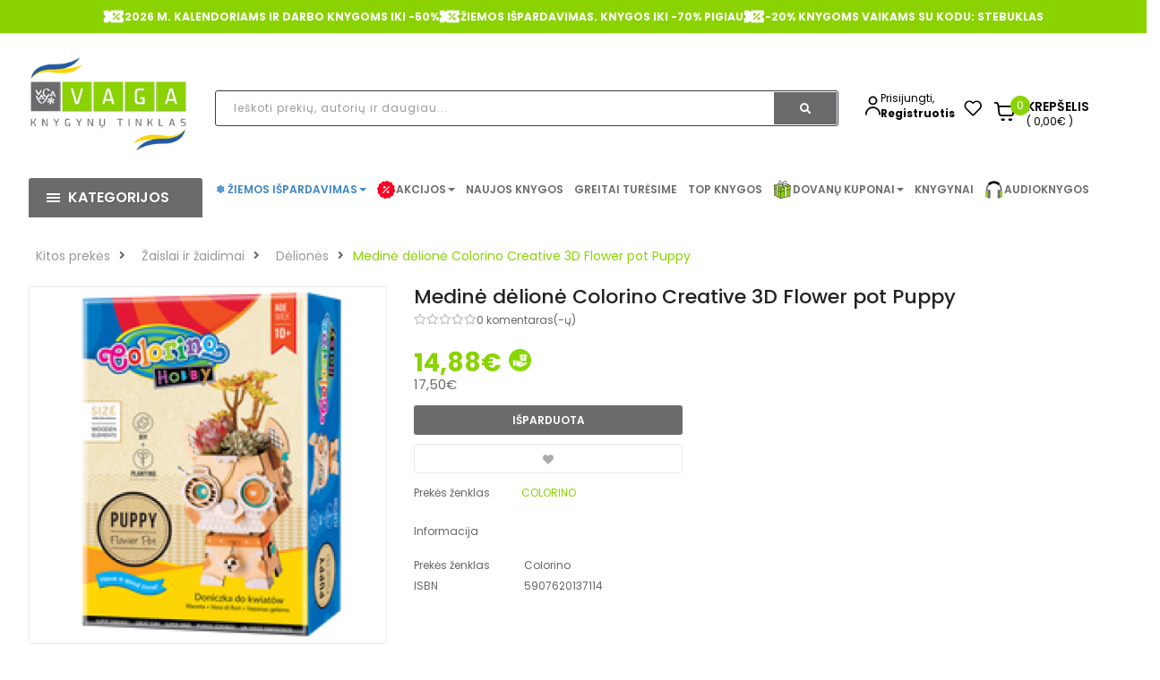

--- FILE ---
content_type: text/html; charset=utf-8
request_url: https://vaga.lt/medine-delione-colorino-creative-3d-flower-pot-puppy
body_size: 69617
content:
<!DOCTYPE html>
<html dir="ltr" lang="lt" id="guest" class="">
<head>
  <meta charset="UTF-8"/>
  <meta http-equiv="X-UA-Compatible" content="IE=edge">
  <title>Medinė dėlionė  Colorino Creative 3D Flower pot Puppy ...</title>
  <base href="https://vaga.lt/"/>

   <meta name="robots" content="index"> 			
 	
			

 
			
  <meta name="viewport" content="width=device-width, initial-scale=1">
      <meta name="description" content="Medinė dėlionė  Colorino Creative 3D Flower pot Puppy. &#128214; Dėlionės ✅Rezervuokite internetu ➞ atsiimkite knygyne ✅mokėkite interneto kainą!" />    <!-- Get the screen width --><style>@font-face{font-display:swap;font-family:'Glyphicons Halflings';src:url(https://vaga.lt/catalog/view/javascript/bootstrap/fonts/glyphicons-halflings-regular.eot);src:url(https://vaga.lt/catalog/view/javascript/bootstrap/fonts/glyphicons-halflings-regular.eot?#iefix) format('embedded-opentype'),url(https://vaga.lt/catalog/view/javascript/bootstrap/fonts/glyphicons-halflings-regular.woff2) format('woff2'),url(https://vaga.lt/catalog/view/javascript/bootstrap/fonts/glyphicons-halflings-regular.woff) format('woff'),url(https://vaga.lt/catalog/view/javascript/bootstrap/fonts/glyphicons-halflings-regular.ttf) format('truetype'),url(https://vaga.lt/catalog/view/javascript/bootstrap/fonts/glyphicons-halflings-regular.svg#glyphicons_halflingsregular) format('svg')}
@font-face{font-display:swap;font-family:"Font Awesome 5 Brands";font-style:normal;font-weight:normal;src:url(https://use.fontawesome.com/releases/v5.3.1/webfonts/fa-brands-400.eot);src:url(https://use.fontawesome.com/releases/v5.3.1/webfonts/fa-brands-400.eot?#iefix) format("embedded-opentype"),url(https://use.fontawesome.com/releases/v5.3.1/webfonts/fa-brands-400.woff2) format("woff2"),url(https://use.fontawesome.com/releases/v5.3.1/webfonts/fa-brands-400.woff) format("woff"),url(https://use.fontawesome.com/releases/v5.3.1/webfonts/fa-brands-400.ttf) format("truetype"),url(https://use.fontawesome.com/releases/v5.3.1/webfonts/fa-brands-400.svg#fontawesome) format("svg")}
@font-face{font-display:swap;font-family:"Font Awesome 5 Free";font-style:normal;font-weight:400;src:url(https://use.fontawesome.com/releases/v5.3.1/webfonts/fa-regular-400.eot);src:url(https://use.fontawesome.com/releases/v5.3.1/webfonts/fa-regular-400.eot?#iefix) format("embedded-opentype"),url(https://use.fontawesome.com/releases/v5.3.1/webfonts/fa-regular-400.woff2) format("woff2"),url(https://use.fontawesome.com/releases/v5.3.1/webfonts/fa-regular-400.woff) format("woff"),url(https://use.fontawesome.com/releases/v5.3.1/webfonts/fa-regular-400.ttf) format("truetype"),url(https://use.fontawesome.com/releases/v5.3.1/webfonts/fa-regular-400.svg#fontawesome) format("svg")}
@font-face{font-display:swap;font-family:"Font Awesome 5 Free";font-style:normal;font-weight:900;src:url(https://use.fontawesome.com/releases/v5.3.1/webfonts/fa-solid-900.eot);src:url(https://use.fontawesome.com/releases/v5.3.1/webfonts/fa-solid-900.eot?#iefix) format("embedded-opentype"),url(https://use.fontawesome.com/releases/v5.3.1/webfonts/fa-solid-900.woff2) format("woff2"),url(https://use.fontawesome.com/releases/v5.3.1/webfonts/fa-solid-900.woff) format("woff"),url(https://use.fontawesome.com/releases/v5.3.1/webfonts/fa-solid-900.ttf) format("truetype"),url(https://use.fontawesome.com/releases/v5.3.1/webfonts/fa-solid-900.svg#fontawesome) format("svg")}
</style>
<link rel='stylesheet' href='https://vaga.lt/image/cache/lightning/0645396684fssi_wp.css'/> <style>
      .rudens-ispardavimas > a{
          color:#990000 !important;
      }
      /* devanagari */
    @font-face {
      font-family: 'Poppins';
      font-style: normal;
      font-weight: 300;
      src: url(https://fonts.gstatic.com/s/poppins/v15/pxiByp8kv8JHgFVrLDz8Z11lFc-K.woff2) format('woff2');
      unicode-range: U+0900-097F, U+1CD0-1CF6, U+1CF8-1CF9, U+200C-200D, U+20A8, U+20B9, U+25CC, U+A830-A839, U+A8E0-A8FB;
    }
    /* latin-ext */
    @font-face {
      font-family: 'Poppins';
      font-style: normal;
      font-weight: 300;
      src: url(https://fonts.gstatic.com/s/poppins/v15/pxiByp8kv8JHgFVrLDz8Z1JlFc-K.woff2) format('woff2');
      unicode-range: U+0100-024F, U+0259, U+1E00-1EFF, U+2020, U+20A0-20AB, U+20AD-20CF, U+2113, U+2C60-2C7F, U+A720-A7FF;
    }
    /* latin */
    @font-face {
      font-family: 'Poppins';
      font-style: normal;
      font-weight: 300;
      src: url(https://fonts.gstatic.com/s/poppins/v15/pxiByp8kv8JHgFVrLDz8Z1xlFQ.woff2) format('woff2');
      unicode-range: U+0000-00FF, U+0131, U+0152-0153, U+02BB-02BC, U+02C6, U+02DA, U+02DC, U+2000-206F, U+2074, U+20AC, U+2122, U+2191, U+2193, U+2212, U+2215, U+FEFF, U+FFFD;
    }
    /* devanagari */
    @font-face {
      font-family: 'Poppins';
      font-style: normal;
      font-weight: 400;
      src: url(https://fonts.gstatic.com/s/poppins/v15/pxiEyp8kv8JHgFVrJJbecmNE.woff2) format('woff2');
      unicode-range: U+0900-097F, U+1CD0-1CF6, U+1CF8-1CF9, U+200C-200D, U+20A8, U+20B9, U+25CC, U+A830-A839, U+A8E0-A8FB;
    }
    /* latin-ext */
    @font-face {
      font-family: 'Poppins';
      font-style: normal;
      font-weight: 400;
      src: url(https://fonts.gstatic.com/s/poppins/v15/pxiEyp8kv8JHgFVrJJnecmNE.woff2) format('woff2');
      unicode-range: U+0100-024F, U+0259, U+1E00-1EFF, U+2020, U+20A0-20AB, U+20AD-20CF, U+2113, U+2C60-2C7F, U+A720-A7FF;
    }
    /* latin */
    @font-face {
      font-family: 'Poppins';
      font-style: normal;
      font-weight: 400;
      src: url(https://fonts.gstatic.com/s/poppins/v15/pxiEyp8kv8JHgFVrJJfecg.woff2) format('woff2');
      unicode-range: U+0000-00FF, U+0131, U+0152-0153, U+02BB-02BC, U+02C6, U+02DA, U+02DC, U+2000-206F, U+2074, U+20AC, U+2122, U+2191, U+2193, U+2212, U+2215, U+FEFF, U+FFFD;
    }
    /* devanagari */
    @font-face {
      font-family: 'Poppins';
      font-style: normal;
      font-weight: 500;
      src: url(https://fonts.gstatic.com/s/poppins/v15/pxiByp8kv8JHgFVrLGT9Z11lFc-K.woff2) format('woff2');
      unicode-range: U+0900-097F, U+1CD0-1CF6, U+1CF8-1CF9, U+200C-200D, U+20A8, U+20B9, U+25CC, U+A830-A839, U+A8E0-A8FB;
    }
    /* latin-ext */
    @font-face {
      font-family: 'Poppins';
      font-style: normal;
      font-weight: 500;
      src: url(https://fonts.gstatic.com/s/poppins/v15/pxiByp8kv8JHgFVrLGT9Z1JlFc-K.woff2) format('woff2');
      unicode-range: U+0100-024F, U+0259, U+1E00-1EFF, U+2020, U+20A0-20AB, U+20AD-20CF, U+2113, U+2C60-2C7F, U+A720-A7FF;
    }
    /* latin */
    @font-face {
      font-family: 'Poppins';
      font-style: normal;
      font-weight: 500;
      src: url(https://fonts.gstatic.com/s/poppins/v15/pxiByp8kv8JHgFVrLGT9Z1xlFQ.woff2) format('woff2');
      unicode-range: U+0000-00FF, U+0131, U+0152-0153, U+02BB-02BC, U+02C6, U+02DA, U+02DC, U+2000-206F, U+2074, U+20AC, U+2122, U+2191, U+2193, U+2212, U+2215, U+FEFF, U+FFFD;
    }
    /* devanagari */
    @font-face {
      font-family: 'Poppins';
      font-style: normal;
      font-weight: 600;
      src: url(https://fonts.gstatic.com/s/poppins/v15/pxiByp8kv8JHgFVrLEj6Z11lFc-K.woff2) format('woff2');
      unicode-range: U+0900-097F, U+1CD0-1CF6, U+1CF8-1CF9, U+200C-200D, U+20A8, U+20B9, U+25CC, U+A830-A839, U+A8E0-A8FB;
    }
    /* latin-ext */
    @font-face {
      font-family: 'Poppins';
      font-style: normal;
      font-weight: 600;
      src: url(https://fonts.gstatic.com/s/poppins/v15/pxiByp8kv8JHgFVrLEj6Z1JlFc-K.woff2) format('woff2');
      unicode-range: U+0100-024F, U+0259, U+1E00-1EFF, U+2020, U+20A0-20AB, U+20AD-20CF, U+2113, U+2C60-2C7F, U+A720-A7FF;
    }
    /* latin */
    @font-face {
      font-family: 'Poppins';
      font-style: normal;
      font-weight: 600;
      src: url(https://fonts.gstatic.com/s/poppins/v15/pxiByp8kv8JHgFVrLEj6Z1xlFQ.woff2) format('woff2');
      unicode-range: U+0000-00FF, U+0131, U+0152-0153, U+02BB-02BC, U+02C6, U+02DA, U+02DC, U+2000-206F, U+2074, U+20AC, U+2122, U+2191, U+2193, U+2212, U+2215, U+FEFF, U+FFFD;
    }
    /* devanagari */
    @font-face {
      font-family: 'Poppins';
      font-style: normal;
      font-weight: 700;
      src: url(https://fonts.gstatic.com/s/poppins/v15/pxiByp8kv8JHgFVrLCz7Z11lFc-K.woff2) format('woff2');
      unicode-range: U+0900-097F, U+1CD0-1CF6, U+1CF8-1CF9, U+200C-200D, U+20A8, U+20B9, U+25CC, U+A830-A839, U+A8E0-A8FB;
    }
    /* latin-ext */
    @font-face {
      font-family: 'Poppins';
      font-style: normal;
      font-weight: 700;
      src: url(https://fonts.gstatic.com/s/poppins/v15/pxiByp8kv8JHgFVrLCz7Z1JlFc-K.woff2) format('woff2');
      unicode-range: U+0100-024F, U+0259, U+1E00-1EFF, U+2020, U+20A0-20AB, U+20AD-20CF, U+2113, U+2C60-2C7F, U+A720-A7FF;
    }
    /* latin */
    @font-face {
      font-family: 'Poppins';
      font-style: normal;
      font-weight: 700;
      src: url(https://fonts.gstatic.com/s/poppins/v15/pxiByp8kv8JHgFVrLCz7Z1xlFQ.woff2) format('woff2');
      unicode-range: U+0000-00FF, U+0131, U+0152-0153, U+02BB-02BC, U+02C6, U+02DA, U+02DC, U+2000-206F, U+2074, U+20AC, U+2122, U+2191, U+2193, U+2212, U+2215, U+FEFF, U+FFFD;
    }
  </style>

  <!--[if IE]>
  <meta http-equiv="X-UA-Compatible" content="IE=edge,chrome=1"><![endif]--> <script src="catalog/view/javascript/jquery/jquery-2.1.1.min.js"></script>
<script src="catalog/view/javascript/soconfig/js/jquery.sticky-kit.min.js"></script>
<script src="catalog/view/javascript/so_call_for_price/js/jquery.fancybox.js"></script>
<script src="catalog/view/javascript/soconfig/js/jquery.elevateZoom-3.0.8.min.js"></script>
<script src="catalog/view/javascript/jquery/datetimepicker/moment/moment.min.js"></script>
<script src="catalog/view/javascript/jquery/datetimepicker/moment/moment-with-locales.min.js"></script>
<script src="catalog/view/javascript/jquery/datetimepicker/bootstrap-datetimepicker.min.js"></script>
<script src="catalog/view/javascript/so_countdown/js/jquery.cookie.js"></script> <style type="text/css">
            body, #wrapper{font-family:'Poppins', sans-serif}
          </style>
      

        <style type="text/css">

.color-blue-book-icon strong {
  color: rgb(57, 132, 198)
}
/* menu */

.color-green.kaledos a strong {
color: rgb(0, 153, 0) !important;
}


/* end menu*/

.shipping-title-wrapper .shipping-title {
    max-width: 270px;
}

/* product grid */
.products-list .product-grid .product-item-container .right-block p.name {
    margin: 0 0 7px 0;
    font-weight: 500;
}
.product-layout p.name {
    text-overflow: ellipsis;
    white-space: nowrap;
    overflow: hidden;
}
.products-list .product-grid .product-item-container .right-block p.name a {
    color: #333;
    font-size: 13px;
}
.products-list .product-grid .product-item-container .right-block .addToCart {
    background-color: #6B6B6D;
}
/* end product grid */

/* header */
@media (min-width: 1000px) and (max-width: 1500px){
.main-menu-w .megamenu-style-dev {
    width: 100%;
}
}
.main-menu-w .megamenu-style-dev {
    width: 100%;
}
/* end header */

/* footer */
.typefooter-1 .newsletter-footer1 .newsletter .block_content form.signup .form-group .input-box {
    display: none;
}
.typefooter-1 .newsletter-footer1 .newsletter .block_content form.signup .subcribe button, .typefooter-1 .newsletter-footer1 .newsletter .block_content form.signup .form-group .subcribe {
    width: 100%;
}
.typefooter-1 .newsletter-footer1 .newsletter .block_content form.signup .subcribe button {
    border-radius: 5px;
}
.infos-footer img {
    width: 100%;
    height: auto;
}
.checkout-cart .typefooter-1 .footer-top, .checkout-checkout .typefooter-1 .footer-top {
    display: none;
} </style>
  
      <script type="text/javascript">
        <!-- document.addEventListener(&quot;DOMContentLoaded&quot;, function () {
    if (window.location.href.includes(&quot;route=account/register_landing&quot;)) {
        const footer = document.querySelector(&quot;.mobile-footer-main&quot;);
        if (footer) {
            footer.style.display = &quot;none&quot;;
        }
    }
});
//-->
    </script>
  

        <link href="https://vaga.lt/medine-delione-colorino-creative-3d-flower-pot-puppy" rel="canonical" />    <link href="https://vaga.lt/image/catalog/logotipai/favicon_vaga_min.png" rel="icon" /> <!-- Vieta omnivai -->
<meta name="facebook-domain-verification" content="19csfydbqtfylywpnwqrezamtp4zs0" />

              

              

				 
				
				 				
			
<!-- Facebook Pixel Code -->	<noscript> <img height="1" width="1" style="display:none" src="https://www.facebook.com/tr?id=2940058412939669&ev=PageView&noscript=1"/></noscript>
				<!-- End Facebook Pixel Code --></head>







<body class="product-product ltr layout-1">
                <div id="wrapper" class="wrapper-full banners-effect-3">

    
        

<style>

.rudens-ispardavimas a{
    color:#990000 !important;
}

.input-container {
    display: flex;
    align-items: center;
    margin-bottom: 20px;
}

.product-list {
    display: flex;
    flex-direction: column;
    gap: 15px;
}

.product-item {
    display: flex;
    align-items: center;
    gap: 20px;
    border-bottom: 1px solid #e5e5e5;
    padding-bottom: 15px;
    cursor: pointer;
}

.product-image img {
    width: 60px;
    height: 80px;
    object-fit: cover;
    border-radius: 4px;
}

.product-info {
    display: flex;
    flex-direction: column;
}

.product-info h4 {
    margin: 0;
    font-size: 16px;
    line-height: 1.4;
}

.product-info .product-price {
    font-size: 18px;
    color: green;
    font-weight: bold;
    margin-top: 5px;
}

	.color-sunset.kaledos.with-sub-menu.hover > a::before { 
		content: "🐰"; 
		margin-right: 5px; 
		color: #F5A623; /* The orange color you need */
	}
	.color-sunset.kaledos a strong {
		color: #F5A623 !important;
	}

	.color-sunset > a::before { content: '🐰'; margin-right: 5px; color: #F5A623; }


	.top-header{
		display: flex;
		background-color: #8AD300;
		justify-content: center;
		gap: 30px;
		padding: 7px;
	}
	.top-header-icon{
		display: flex;
		align-items: center;
		gap: 10px;
		color: #fff;
		font-weight: 700;
	}

	li.log.login.auth-wrap {
		padding: 0;
		gap: 8px;
		display: flex;
		align-items: center;
	}
	@media (max-width: 1200px) {
		li.log.login.auth-wrap {
			margin-top: 6px;
		}
	}
	.auth-link {
		display: flex;
		flex-direction: column;
	}
	.auth-link .link-lg {
		font-size: 12px;
		line-height: 17px;
		color: #000000;
		font-weight: 700;
	}
	@media (max-width: 1230px) {
		.top-header-last-section{
			padding-right: 0;
		}
	}
	@media (max-width: 1000px) {
		.top-header-last-section{
			padding-left: 0;
		}
	}
	.auto-wrapper {
		display: flex;
		/*align-items: baseline;*/
		gap: 20px;
		margin-top: 38px;
	}
	.filter-item:hover{
text-decoration: underline !important;
}
</style>

<header
		id="header" class=" variant typeheader-1">	<div class="header-top hidden-compact" style="border-bottom: 1px solid #f1f1f1;display:block;">
				<div
				class="row">
			<!-- <div class="header-top-left col-lg-7 col-md-8 col-sm-6 col-xs-4">
									
								</div> -->
			<div class="header-top-right col-md-12">
				<div class="top-header">
											<div class="top-header-icon" style="animation-delay: 1s;">
															<img src="/image/catalog/top_header/percentage.svg" alt="Icon" class="animate-icon" />
														<span>2026 M. KALENDORIAMS IR DARBO KNYGOMS IKI -50% </span>
						</div>
											<div class="top-header-icon" style="animation-delay: 1s;">
															<img src="/image/catalog/top_header/percentage.svg" alt="Icon" class="animate-icon" />
														<span>ŽIEMOS IŠPARDAVIMAS. KNYGOS IKI -70% PIGIAU</span>
						</div>
											<div class="top-header-icon" style="animation-delay: 1s;">
															<img src="/image/catalog/top_header/percentage.svg" alt="Icon" class="animate-icon" />
														<span>-20% KNYGOMS VAIKAMS SU KODU: STEBUKLAS</span>
						</div>
									</div>

							</div>

		</div>
			</div>

		<div class="header-middle ">
		<div class="container">
			<div class="row">
				<div class="navbar-logo col-lg-2 col-md-3 col-sm-4 col-xs-6">
					<div class="logo">
						<a href="/"><img data-s width=250 height=152 class="lazyautosizes lazyloaded" data-sizes="auto" src="https://vaga.lt/image/cache/wp/lp/logotipai/vaga_logo_ukraina_png.webp" data-src="https://vaga.lt/image/cache/wp/lp/logotipai/vaga_logo_ukraina_png.webp" title="knygos pigiau, knygynas internete." alt="knygos pigiau, knygynas internete." sizes="250px"></a>
					</div>
				</div>
				
				<div class="col-lg-7 col-md-6 col-sm-5">
					<div class="search-header-w">
						<div class="icon-search hidden-lg hidden-md hidden-sm">
							<i class="fa fa-search"></i>
						</div>
						
						<div class="input-container">
                            <form id="doofinder-search-form" action="" method="GET" onsubmit="submitSearchForm(); return false;">
                                <input type="text" name="search" id="doofinder-search-input" 
                                    class="autosearch-input form-control background-grey-input search_style" 
                                    placeholder="Ieškoti prekių, autorių ir daugiau..." 
                                    onkeyup="doofinderSearch(this.value);">

                                <button type="button" class="button-search btn btn-default btn-lg search-btn" onclick="submitSearchForm()">
                                    <span class="fa fa-search"></span>
                                </button>
                            </form>
                        </div>




						<!-- Results Container -->
						<div class="row mt-4" style="position: absolute;z-index: 40;background: white;margin-left: 0px;margin-right: 0px;width: 96.8%;">
							<!-- Filters Section -->
							<div class="col-md-6" id="doofinder-filters"></div>

							<!-- Products Section -->
							<div class="col-md-6" id="doofinder-results"></div>
						</div>

					</div>
				</div>
				<div class="col-lg-3 col-md-3 col-sm-3 top-header-last-section">
					<div class="auto-wrapper">
						<ul class="list-inline" >
															<li class="log login auth-wrap">
																		<img src="/image/icons/login-icon.svg" alt="Icon" class="animated-icon" width="17" height="24"/>
									<div class="auth-link">
										<a class="link-lg" href="https://vaga.lt/prisijungti "  style="    font-weight: 400;" >Prisijungti,
										</a>
										<!-- <span class="hidden-md hidden-sm ">arba -->
										</span>
										<a href="https://vaga.lt/registruotis" class="hidden-md hidden-sm link-lg">Registruotis</a>
									</div>
								</li>
													</ul>
						<ul class="wishlist-comp hidden-md hidden-sm hidden-xs" style="padding-top: 0!important;">
							<li class="wishlist hidden-xs">
								<a href="https://vaga.lt/pageidavimai" id="wishlist-total" class="" title="Pageidavimų sąrašas (0) ">
									<img src="/image/icons/heart.svg" alt="fav" height="24" width="20"/>
								</a>
							</li>
						</ul>
						<div class="shopping_cart" style="padding-top: 0!important">
							<div id="" class="btn-shopping-cart">

  <a href="https://vaga.lt/krepselis" data-loading-text="Kraunasi... " class="btn-group top_cart">
    <div class="shopcart" style="display: flex">
      <span class="icon-c" style="background-color: #ffffff; padding-top: 0;">
        <img src="/image/icons/cart-icon.svg" width="22" height="23" alt="cart icon" class="animate-icon"/>
      </span>
      <div class="shopcart-inner">
        <p class="text-shopping-cart">

         Krepšelis
        </p>

        <span class="total-shopping-cart cart-total-full">
           <span  style="background-color: #8AD300;" class="items_cart">0</span><span class="items_cart2"> produktą(us)</span><span class="items_carts">( 0,00€ )</span> 
        </span>
      </div>
    </div>
  </a>
  </div>

						</div>

					</div>
				</div>

			</div>
		</div>
	</div>

	<div class="header-bottom hidden-compact"> <div class="container">
			<div class="row">
				<div class="bottom1 menu-vertical col-lg-2 col-md-3 col-sm-3">
					  <div class="responsive megamenu-style-dev">
		<div class="so-vertical-menu no-gutter">
									<style>
				@keyframes spin {
					0% {
						transform: rotate(0deg);
					}
					100% {
						transform: rotate(360deg);
					}
				}
				.custom-svg-icon {
					display: inline-block;
					vertical-align: middle;
					margin-right: 8px;				}
				@media (max-width: 1455px) {
					.custom-svg-icon {
						margin-right: 1px;
					}
				}
				.rotating-shape {
					animation: spin 4s infinite linear;
					transform-origin: center center;
				}
				.no-spin {
					transform: none;
				}
			</style>
					<nav class="navbar-default">
			<div class=" container-megamenu   vertical  ">
									<div id="menuHeading">
						<div class="megamenuToogle-wrapper">
							<div class="megamenuToogle-pattern">
								<div class="container" style="margin-top:12px">
									<div><span></span><span></span><span></span></div>
									                           Kategorijos                      
								</div>
							</div>
						</div>
					</div>
					<div class="navbar-header">
						<button type="button" id="show-verticalmenu" data-toggle="collapse"  class="navbar-toggle">
							<!-- <span class="icon-bar"></span>
                            <span class="icon-bar"></span>
                            <span class="icon-bar"></span> -->
							<i class="fa fa-bars"></i>
							<span>                           Kategorijos                      </span>
						</button>
					</div>
												<div class="vertical-wrapper">
																		<span id="remove-verticalmenu" class="fa fa-times"></span>
												<div class="megamenu-pattern">
							<div class="container">
								<ul class="megamenu"
									data-transition="slide" data-animationtime="300">
																																																																														
																																																																																																																																																																																																																									<li class="item-vertical  with-sub-menu hover" >
												<p class='close-menu'></p>
																									<a href="https://vaga.lt/negrozine-literatura" class="clearfix" >
											<span>
												<strong style="">Negrožinė literatūra</strong>
											</span>
														
														<b class='fa fa-angle-right' ></b>
													</a>
																																																<div class="sub-menu" data-subwidth ="100">
																											<div class="content">
															<div class="row">
																																																																																																	<div class="col-sm-12">
																																			<div class="html "><div class="col-sm-4 static-menu">
    <div class="menu">
        <ul class="main-category">
            <li><a href="asmeninis-tobulėjimas" class="main-menu">Asmeninis tobulėjimas</a>
                <ul>
                    <li class="hidden"><a href="" class="error">Populiarioji psichologija</a></li>
                    <li><a href="https://vaga.lt/psichologines-knygos">Populiarioji psichologija</a></li><li><a href="vaiku-auklejimas">Vaikų auklėjimas</a></li><li><a href="saviugda-knygos">Saviugda</a></li>
                    <li><a href="tarpusavio-santykiai">Tarpusavio santykiai</a></li>
                    <li><a href="ezoterika">Ezoterika</a></li><li><a href="https://vaga.lt/dovanu-idejos-taro-orakulo-kortos">Taro ir Orakulo kortos</a></li>
                    <li><a href="lietuviu-autoriu-asmeninio-tobulejimo-knygos">Lietuvių autorių asmeninio tobulėjimo knygos</a></li>
                </ul>
            </li>
            <li><a href="gyvenimo-budas-pomegiai" class="main-menu">Gyvenimo būdas, pomėgiai</a>
                <ul>
                    <li><a href="sporto-laisvalaikio-knygos">Gyvenimo būdas, sportas ir laisvalaikis</a></li>
                    <li><a href="menas-architektura-fotografijos-albumai">Menas, mada, fotografija</a></li>
                    <li><a href="keliones-ir-atostogos">Kelionės, atostogos</a></li>
                    <li><a href="knygos-apie-gyvunus">Gamtos pasaulis, naminiai gyvūnai</a></li><li><a href="knygos-apie-soda-floristika-namus">Sodas, daržas, namai</a></li><li><a href="spalvinimas-suaugusiems">Rankdarbiai, spalvinimo knygos suaugusiems</a></li>
                    <li class="hidden"><a href="" class="error">Sodas, daržas, namai</a></li>
                    <li class="hidden"><a href="" class="error">Rankdarbiai, spalvinimo knygos suaugusiems</a></li>
                    <li><a href="lietuviu-autoriu-gyvenimo-budo-pomėgiu-knygos">Lietuvių autorių gyvenimo būdo, pomėgių knygos</a></li>
                </ul>
            </li>
            <li><a href="literaturos-kritika" class="main-menu">Kritiniai straipsniai, publicistika</a></li>
        </ul>
    </div>
</div>

<div class="col-sm-4 static-menu">
    <div class="menu">
        <ul class="main-category">
            <li><a href="sveikata-ir-sveika-gyvensena" class="main-menu">Sveikata, sveika gyvensena</a>
                <ul>
                    <li><a href="medicina">Medicina</a></li><li><a href="medicinos-knygos">Šeimos sveikata</a></li>
                    <li class="hidden"><a href="" class="error">Šeimos sveikata</a></li>
                    <li><a href="sveika-gyvensena-mityba">Sveika gyvensena</a></li>
                    <li><a href="mityba-ir-dietos">Mityba ir dietos</a></li>
                    <li><a href="alternatyvioji-medicina">Alternatyvioji medicina</a></li>
                    <li><a href="lietuviu-autoriu-sveikatos-ir-sveikos-gyvensenos-knygos">Lietuvių autorių sveikatos ir sveikos gyvensenos knygos</a></li>
                </ul>
            </li>
            <li><a href="receptu-kulinarines-knygos" class="main-menu">Maistas, gėrimai, receptai</a>
                <ul>
                    <li><a href="receptu-knygos-gerimai">Receptų knygos, gėrimai</a></li>
                    <li><a href="kulinarija-ir-desertai">Kulinarija, desertai</a></li>
                    <li><a href="virtuves-sefu-ir-zymiu-asmenybiu-knygos">Virtuvės šefų ir žymių asmenybių knygos</a></li>
                    <li><a href="lietuviu-autoriu-kulinarines-knygos">Lietuvių autorių kulinarinės knygos</a></li>
                </ul>
            </li>
        </ul>
    </div>
</div>

<div class="col-sm-4 static-menu">
    <div class="menu">
        <ul class="main-category">
            <li><a href="memuarai-biografijos-dienorasciai" class="main-menu">Biografijos, tikros istorijos</a>
                <ul>
                    <li><a href="lietuviu-biografijos-tikros-istorijos">Lietuvių biografijos, tikros istorijos</a></li>
                    <li><a href="uzsienio-biografijos-tikros-istorijos">Užsienio biografijos, tikros istorijos</a></li>
                </ul>
            </li>
            <li><a href="mokslo-literatura" class="main-menu">Mokslo literatūra</a>
                <ul>
                    <li><a href="enciklopedijos-zinynai-zodynai">Enciklopedijos, žinynai, žodynai</a></li>
                    <li><a href="filosofijos-knygos">Filosofija, etika</a></li>
                    <li><a href="religines-knygos">Religija</a></li>
                    <li><a href="psichologijos-knygos">Psichologija</a></li>
                    <li><a href="edukologija">Edukologija</a></li>
                    <li><a href="socialiniai-mokslai">Socialiniai mokslai</a></li><li><a href="politika-valstybes-valdymas">Politika, valstybės valdymas</a></li><li><a href="ekonomikos-vadybos-knygos">Verslas, ekonomika, vadyba</a></li>
                    <li class="hidden"><a href="" class="error">Politika, valstybės valdymas</a></li>
                    <li class="hidden"><a href="" class="error">Verslas, ekonomika, vadyba</a></li>
                    <li><a href="finansai-apskaita">Finansai, apskaita</a></li>
                    <li><a href="teisine-literatura">Teisė</a></li>
                    <li><a href="etnografija-paprociai-tautosaka">Etnografija, papročiai, tautosaka</a></li>
                    <li><a href="kalbotyra-filologija">Kalbotyra, filologija</a></li>
                    <li><a href="gamtos-ir-tikslieji-mokslai">Gamtos ir tikslieji mokslai</a></li>
                    <li><a href="kompiuterija">Informacinės technologijos</a></li>
                    <li><a href="technika-taikomieji-mokslai">Technika, taikomieji mokslai</a></li>
                    <li><a href="istorines-knygos">Istorija</a></li>
                    <li><a href="turizmas-geografija">Geografija</a></li><li><a href="idomusis-mokslas-literatura">Įdomusis mokslas</a></li>
                    <li><a href="zemelapiai">Žemėlapiai</a></li>
                </ul>
            </li>
        </ul>
    </div>
</div></div>
																																	</div>
																															</div>
														</div>
													</div>
																								</li>
																																																																															
																																																																																																																																																																																																																									<li class="item-vertical  with-sub-menu hover" >
												<p class='close-menu'></p>
																									<a href="https://vaga.lt/grozine-literatura" class="clearfix" >
											<span>
												<strong style="">Grožinė literatūra</strong>
											</span>
														
														<b class='fa fa-angle-right' ></b>
													</a>
																																																<div class="sub-menu" data-subwidth ="100">
																											<div class="content">
															<div class="row">
																																																																																																	<div class="col-sm-12">
																																			<div class="html "><div class="col-sm-4 static-menu">
    <div class="menu">
        <ul class="main-category">
            <li><a href="gyvenimo-istoriju-dramu-romanai" class="main-menu">Gyvenimo istorijos, dramos</a>
                <ul>
                    <li><a href="psichologines-dramos">Psichologinės dramos</a></li>
                    <li><a href="tikros-gyvenimo-istorijos">Tikros gyvenimo istorijos</a></li>
                    <li><a href="istorines-dramos">Istorinės dramos</a></li>
                </ul>
            </li>
            <li><a href="istorine-grozine-literatura" class="main-menu">Istoriniai romanai</a>
                <ul>
                    <li><a href="apie-istorines-asmenybes">Apie istorines asmenybes</a></li>
                    <li><a href="holokausto-tema">Holokausto tema</a></li>
                </ul>
            </li>
            <li><a href="meiles-romanai" class="main-menu">Meilės romanai</a>
                <ul>
                    <li><a href="istoriniai-meiles-romanai">Istoriniai meilės romanai</a></li>
                    <li><a href="erotiniai-romanai">Erotiniai romanai</a></li>
                    <li><a href="jausmu-romanai">Jausmų romanai</a></li>
                </ul>
            </li>
            <li><a href="detektyvai-trileriai" class="main-menu">Detektyvai, trileriai</a>
                <ul>
                    <li><a href="skandinaviski-detektyvai">Skandinaviški detektyvai</a></li>
                    <li><a href="psichologiniai-trileriai">Psichologiniai trileriai</a></li>
                    <li><a href="siaubo-trileriai">Siaubo trileriai</a></li>
                </ul>
            </li>
        </ul>
    </div>
</div>

<div class="col-sm-4 static-menu">
    <div class="menu">
        <ul class="main-category">
            <li><a href="fantastines-knygos" class="main-menu">Fantastika, nuotykiai</a></li>
            <li><a href="poezijos-aforizmu-citatu-knygos" class="main-menu">Poezija, drama, esė</a>
                <ul>
                    <li><a href="lietuviu-autoriu-poezija-drama-ese">Lietuvių autorių</a></li>
                    <li><a href="uzsienio-autoriu-poezija">Užsienio šalių autorių</a></li>
                </ul>
            </li>
            <li><a href="klasikos-knygos" class="main-menu">Klasika</a></li>
            <li><a href="modernioji-grozine-literatura" class="main-menu">Modernioji literatūra</a></li>
            <li><a href="ikvepiancios-istorijos" class="main-menu">Įkvepiančios istorijos saviugdai</a></li>
            <li><a href="lietuviu-autoriu-knygos" class="main-menu">Lietuvių autorių grožinė literatūra</a>
                <ul>
                    <li><a href="lietuviu-autoriu-istoriniai-romanai">Istoriniai romanai</a></li>
                    <li><a href="lietuviu-autoriu-detektyvai-ir-trileriai">Detektyvai ir trileriai</a></li>
                    <li><a href="lietuviu-autoriu-meiles-romanai">Meilės romanai</a></li>
                    <li><a href="https://vaga.lt/lietuviu-autoriu-poezija">Poezija, drama, esė</a></li><li><a href="lietuviu-autoriu-modernioji-literatura">Modernioji literatūra</a></li>
                </ul>
            </li>
        </ul>
    </div>
</div>

<div class="col-sm-4 static-menu">
    <div class="menu">
        <ul>
            <li><a href="populiariausios-grozines-literaturos-knygu-serijos" class="main-menu">Populiariausios knygų serijos</a>
                <ul>
                    <li><a href="ziedu-valdovas">Žiedų valdovas</a></li>
                    <li><a href="serija-petro-imperatore">Petro imperatorė</a></li>
                    <li><a href="serija-silva-rerum">Silva Rerum</a></li>
                </ul>
            </li>
        </ul>
    </div>
</div></div>
																																	</div>
																															</div>
														</div>
													</div>
																								</li>
																																																																															
																																																																																																																																																																																																																									<li class="item-vertical  with-sub-menu hover" >
												<p class='close-menu'></p>
																									<a href="https://vaga.lt/knygos-vaikams-ir-paaugliams" class="clearfix" >
											<span>
												<strong style="">Knygos vaikams ir jaunimui</strong>
											</span>
														
														<b class='fa fa-angle-right' ></b>
													</a>
																																																<div class="sub-menu" data-subwidth ="100">
																											<div class="content">
															<div class="row">
																																																																																																	<div class="col-sm-12">
																																			<div class="html "><div class="col-sm-4 static-menu">
    <div class="menu">
        <ul class="main-category">
            <li><a href="knygos-vaikams-iki-6-metu" class="main-menu">Knygos vaikams iki 6 m.</a>
                <ul>
                    <li><a href="pasakos-ir-pamokancios-istorijos">Pasakos ir pamokančios istorijos</a></li>
                    <li><a href="abeceles-pirmuju-zodziu-knygeles">Abėcėlės, pirmųjų žodžių knygelės</a></li>
                    <li><a href="lytejimo-knygeles">Lytėjimo knygelės</a></li>
                    <li><a href="knygeles-su-garsais">Knygelės su garsais</a></li>
                    <li><a href="delioniu-ir-magnetines-knygeles">Dėlionių ir magnetinės knygelės</a></li>
                    <li><a href="erdvines-knygeles">Erdvinės knygelės</a></li>
                    <li><a href="lavinamosios-ir-uzduociu-knygeles">Lavinamosios ir užduočių knygelės</a></li>
                    <li><a href="spalvinimo-dazymo-lipduku-knygeles">Spalvinimo ir lipdukų knygelės</a></li>
                    <li><a href="lietuviu-autoriu-knygos-vaikams-iki-6-metu">Lietuvių autorių knygos vaikams iki 6 metų</a></li>
                </ul>
            </li>
            <li><a href="knygos-6-10-metu-vaikams" class="main-menu">Knygos vaikams 6-10 m.</a>
                <ul>
                    <li><a href="knygos-vaikams-6-10-rekomenduojami-skaitiniai">Rekomenduojami skaitiniai</a></li>
                    <li><a href="nuotykiai-ir-magiskos-istorijos">Nuotykiai, magiškos istorijos</a></li>
                    <li><a href="enciklopedijos-ir-zinynai-vaikams">Enciklopedijos ir žinynai</a></li>
                    <li><a href="lavinamosios-ir-uzduociu-knygeles-6-10-metu-vaikams">Lavinamosios ir užduočių knygelės</a></li>
                    <li><a href="lietuviu-autoriu-knygos-vaikams-nuo-6-iki-10-metu">Lietuvių autorių knygos vaikams nuo 6 iki 10 metų</a></li>
                </ul>
            </li>
        </ul>
    </div>
</div>

<div class="col-sm-4 static-menu">
    <div class="menu">
        <ul class="main-category">
            <li><a href="knygos-jaunimui" class="main-menu">Knygos paaugliams ir jaunimui</a>
                <ul>
                    <li><a href="rekomenduojami-skaitiniai-paaugliams-ir-jaunimui">Rekomenduojami skaitiniai</a></li>
                    <li><a href="fantastines-knygos-paaugliams-ir-jaunimui">Fantastika</a></li>
                    <li><a href="nuotykiu-knygos-paaugliams-ir-jaunimui">Nuotykiai</a></li>
                    <li><a href="romantines-knygos-paaugliams-ir-jaunimui">Romantika</a></li>
                    <li><a href="komiksai">Komiksai, manga</a></li>
                    <li><a href="lietuviu-autoriu-knygos-paaugliams-jaunimui">Lietuvių autorių knygos paaugliams ir jaunimui</a></li>
                </ul>
            </li>
            <li><a href="lietuviu-autoriu-knygos-vaikams-ir-jaunimui" class="main-menu error">Lietuvių autorių knygos vaikams ir jaunimui</a>
                <ul>
                    <li><a href="lietuviu-autoriu-knygos-vaikams-iki-6-m">Lietuvių autorių knygos vaikams iki 6 metų</a></li>
                    <li><a href="lietuviu-autoriu-knygos-vaikams-nuo-6-iki-10-m">Lietuvių autorių knygos vaikams nuo 6 iki 10 metų</a></li>
                    <li><a href="lietuviu-autoriu-knygos-paaugliams-ir-jaunimui">Lietuvių autorių knygos paaugliams ir jaunimui</a></li>
                </ul>
            </li>
        </ul>
    </div>
</div>

<div class="col-sm-4 static-menu">
    <div class="menu">
        <ul class="main-category">
            <li><a href="populiariausios-knygu-serijos-vaikams-jaunimui" class="main-menu">Populiariausios knygų serijos</a>
                <ul>
                    <li><a href="haris-poteris-dalys">Haris Poteris</a></li>
                    <li><a href="kake-make">Kakė Makė</a></li><li><a href="populiariausiu-knygu-serijos-domas-ir-tomas" style="background-color: rgb(255, 255, 255);">Domas ir Tomas</a></li>
                    <li><a href="troliai-mumiai">Troliai Mumiai</a></li>
                    <li><a href="https://vaga.lt/narnijos-kronikos">Narnijos kronikos</a></li>
                    <li><a href="smagioji-edukacija">Smagioji edukacija</a></li><li><a href="populiariausiu-knygu-serijos-sunyciai-patruliai">Šunyčiai Patruliai</a></li>
                </ul>
            </li>
        </ul>
    </div>
</div></div>
																																	</div>
																															</div>
														</div>
													</div>
																								</li>
																																																																															
																																																																																																																																																																																																																									<li class="item-vertical  with-sub-menu hover" >
												<p class='close-menu'></p>
																									<a href="https://vaga.lt/knygos-anglu-kalba" class="clearfix" >
											<span>
												<strong style="">Knygos anglų kalba</strong>
											</span>
														
														<b class='fa fa-angle-right' ></b>
													</a>
																																																<div class="sub-menu" data-subwidth ="100">
																											<div class="content">
															<div class="row">
																																																																																																	<div class="col-sm-12">
																																			<div class="html "><div class="col-sm-12 static-menu">
    <div class="menu">
        <ul class="main-category">
            <li><a href="knygos-anglu-kalba" class="main-menu">Knygos anglų kalba</a>
                <ul>
                    <li><a href="grozine-literatura-anglu-kalba">Grožinė literatūra anglų kalba</a></li>
                    <li><a href="negrozine-literatura-anglu-kalba">Negrožinė literatūra anglų kalba</a></li>
                    <li><a href="vaiku-ir-jaunimo-literatura-anglu-kalba">Vaikų ir jaunimo literatūra anglų kalba</a></li>
                    <li><a href="komiksai-manga">Komiksai, manga</a></li>
                </ul>
            </li>
        </ul>
    </div>
</div></div>
																																	</div>
																															</div>
														</div>
													</div>
																								</li>
																																																																															
																																																																																																																																																																																																																																														<li class="item-vertical audiobooks with-sub-menu hover" >
												<p class='close-menu'></p>
																									<a href="https://vaga.lt/audioknygos" class="clearfix" >
											<span>
												<strong style="">Audioknygos</strong>
											</span>
														
														<b class='fa fa-angle-right' ></b>
													</a>
																																																<div class="sub-menu" data-subwidth ="100">
																											<div class="content">
															<div class="row">
																																																																																																	<div class="col-sm-12">
																																			<div class="html "><div class="col-sm-12 static-menu">
    <div class="menu">
        <ul class="main-category">
            <li><a href="audioknygos" class="main-menu">Audioknygos</a>
                <ul>
                    <li><a href="audioknygos-klasika">Klasika</a></li>
                    <li><a href="audioknygos-fantastika-ir-nuotykiai">Fantastika, nuotykiai</a></li>
                    <li><a href="audioknygos-saviugda">Saviugda</a></li>
                    <li><a href="audioknygos-filosofija">Filosofija</a></li>
                    <li><a href="audioknygos-pomegiai">Pomėgiai</a></li>
                    <li><a href="audioknygos-vaiku-auklejimas">Vaikų auklėjimas</a></li>
                    <li><a href="audioknygos-biografijos">Biografija</a></li>
                    <li><a href="audioknygos-mokslas">Mokslas</a></li>
                    <li><a href="audioknygos-mokykline-literatura">Mokyklinė literatūra</a></li>
                    <li><a href="audioknygos-mokymosi-programos">Mokymosi programos</a></li>
                    <li><a href="audioknygos-psichologija">Psichologija</a></li>
                    <li><a href="audioknygos-vaikams-ir-jaunimui">Vaikams ir jaunimui</a></li>
                    <li><a href="audioknygos-detektyvai-ir-trileriai">Detektyvai, trileriai</a></li>
                    <li><a href="audioknygos-istorija">Istorija</a></li>
                    <li><a href="audioknygos-romanai">Romanai</a></li>
                    <li><a href="audioknygos-verslas-ekonomika-vadyba">Verslas. Ekonomika. Vadyba.</a></li>
                </ul>
            </li>
        </ul>
    </div>
</div></div>
																																	</div>
																															</div>
														</div>
													</div>
																								</li>
																																																																															
																																																																																																																																																																																																																																														<li class="item-vertical parent with-sub-menu hover" >
												<p class='close-menu'></p>
																									<a href="https://vaga.lt/mokykline-ir-mokomoji-literatura" class="clearfix" >
											<span>
												<strong style="">MOKOMOJI LITERATŪRA</strong>
											</span>
														
														<b class='fa fa-angle-right' ></b>
													</a>
																																																<div class="sub-menu" data-subwidth ="100">
																											<div class="content">
															<div class="row">
																																																																																																	<div class="col-sm-12">
																																			<div class="html "><div class="col-sm-4 static-menu">
    <div class="menu">
        <ul class="main-category">
            <li><a href="pratybos-mokyklai" class="main-menu">Pratybos pagal klases</a>
                <ul>
                    <li><a href="pratybos-1-klasei">Pratybos 1 kl.</a></li>
                    <li><a href="pratybos-2-klasei">Pratybos 2 kl.</a></li>
                    <li><a href="pratybos-3-klasei">Pratybos 3 kl. </a></li>
                    <li><a href="pratybos-4-klasei">Pratybos 4 kl.</a></li>
                    <li><a href="pratybos-5-klasei">Pratybos 5 kl. </a></li>
                    <li><a href="pratybos-6-klasei">Pratybos 6 kl. </a></li>
                    <li><a href="pratybos-7-klasei">Pratybos 7 kl. </a></li>
                    <li><a href="pratybos-8-klasei">Pratybos 8 kl. </a></li>
                    <li><a href="pratybos-9-klasei">Pratybos 9 kl. </a></li>
                    <li><a href="pratybos-10-klasei">Pratybos 10 kl. </a></li>
                    <li><a href="pratybos-11-klasei">Pratybos 11 kl. </a></li>
                    <li><a href="pratybos-12-klasei">Pratybos 12 kl. </a></li>
                </ul>
            </li>
            <li><a href="vadoveliai" class="main-menu">Vadovėliai pagal klases</a>
                <ul>
                    <li><a href="vadoveliai-1-4-klasei">Vadovėliai 1-4 kl.</a></li>
                    <li><a href="vadoveliai-5-8-klasei">Vadovėliai 5-8 kl.</a></li>
                    <li><a href="vadoveliai-9-12-klasei">Vadovėliai 9-12 kl.</a></li>
                </ul>
            </li>
        </ul>
    </div>
</div>

<div class="col-sm-4 static-menu">
    <div class="menu">
        <ul class="main-category">
            <li><a href="pratybos-ir-vadoveliai-pagal-mokomaji-dalyka" class="main-menu">Pratybos ir vadovėliai pagal mokomąjį dalyką</a>
                <ul>
                    <li><a href="pratybos-ir-vadoveliai-lietuviu-kalba-ir-literatura">Lietuvių kalba ir literatūra</a></li>
                    <li><a href="pratybos-ir-vadoveliai-matematika">Matematika</a></li>
                    <li><a href="pratybos-ir-vadoveliai-fizika">Fizika</a></li>
                    <li><a href="pratybos-ir-vadoveliai-chemija">Chemija</a></li>
                    <li><a href="pratybos-ir-vadoveliai-biologija">Biologija</a></li>
                    <li><a href="pratybos-ir-vadoveliai-geografija">Geografija</a></li>
                    <li><a href="pratybos-ir-vadoveliai-istorija">Istorija</a></li>
                    <li><a href="pratybos-ir-vadoveliai-pasaulio-pazinimas">Pasaulio pažinimas</a></li>
                    <li><a href="pratybos-ir-vadoveliai-visuomeninis-ugdymas">Visuomeninis ugdymas</a></li>
                    <li><a href="pratybos-ir-vadoveliai-gamtos-mokslai">Gamtos mokslai</a></li>
                    <li><a href="pratybos-ir-vadoveliai-pilietiskumas">Pilietiškumas</a></li>
                    <li><a href="pratybos-ir-vadoveliai-ekonomika">Ekonomika</a></li>
                    <li><a href="pratybos-ir-vadoveliai-etika">Etika</a></li>
                    <li><a href="pratybos-ir-vadoveliai-tikyba">Tikyba</a></li>
                    <li><a href="pratybos-ir-vadoveliai-muzika">Muzika</a></li>
                    <li><a href="pratybos-ir-vadoveliai-daile">Dailė</a></li>
                    <li><a href="pratybos-ir-vadoveliai-uzsienio-kalbos">Užsienio kalbos</a></li>
                </ul>
            </li>
            <li><a href="pagalbines-priemones-mokymuisi" class="main-menu">Papildoma mokomoji medžiaga</a>
                <ul>
                    <li><a href="pagalbines-priemones-lietuviu-kalba">Lietuvių kalba ir literatūra</a></li>
                    <li><a href="pagalbines-priemones-matematika">Matematika</a></li>
                    <li><a href="pagalbines-priemones-fizika">Fizika</a></li>
                    <li><a href="pagalbines-priemones-chemija">Chemija</a></li>
                    <li><a href="pagalbines-priemones-biologija">Biologija</a></li>
                    <li><a href="pagalbines-priemones-geografijai">Geografija</a></li>
                    <li><a href="pagalbines-priemones-istorijai">Istorija</a></li>
                    <li><a href="pagalbines-priemones-pasaulio-pazinimui">Pasaulio pažinimas</a></li>
                    <li><a href="pagalbines-priemones-pasaulio-pazinimas">Visuomeninis ugdymas</a></li>
                    <li><a href="pagalbines-priemones-gamtos-mokslai">Gamtos mokslai</a></li>
                    <li><a href="pagalbines-priemones-pilietiskumas">Pilietiškumas</a></li>
                    <li><a href="pagalbines-priemones-ekonomika">Ekonomika</a></li>
                    <li><a href="pagalbines-priemones-informatika">Informatika</a></li>
                    <li><a href="pagalbines-priemones-vairavimas">Vairavimas</a></li>
                    <li><a href="pagalbines-priemones-etika">Etika</a></li>
                    <li><a href="pagalbines-priemones-tikyba">Tikyba</a></li>
                    <li><a href="pagalbines-priemones-muzika">Muzika</a></li>
                    <li><a href="pagalbines-priemones-daile">Dailė</a></li>
                    <li><a href="pagalbines-priemones-uzsienio-kalbos">Užsienio kalbos</a></li>
                </ul>
            </li>
            <li><a href="pasiruošimas-egzaminams-testai" class="main-menu">Pasiruošimas egzaminams, testai</a></li>
        </ul>
    </div>
</div>

<div class="col-sm-4 static-menu">
    <div class="menu">
        <ul class="main-category">
            <li><a href="mokytoju-knygos-ir-metodine-literatura" class="main-menu">Mokytojų knygos ir metodinė literatūra</a>
                <ul>
                    <li><a href="metodine-literatura-lietuviu-kalba">Lietuvių kalba ir literatūra</a></li>
                    <li><a href="metodine-literatura-matematika">Matematika</a></li>
                    <li><a href="metodine-literatura-fizika">Fizika</a></li>
                    <li><a href="metodine-literatura-chemija">Chemija</a></li>
                    <li><a href="metodine-literatura-biologija">Biologija</a></li>
                    <li><a href="metodine-literatura-geografija">Geografija</a></li>
                    <li><a href="metodine-literatura-istorija">Istorija</a></li>
                    <li><a href="metodine-literatura-pasaulio-pazinimas">Pasaulio pažinimas</a></li>
                    <li><a href="metodine-literatura-visuomeninis-ugdymas">Visuomeninis ugdymas</a></li>
                    <li><a href="metodine-literatura-pilietiskumas">Pilietiškumas</a></li>
                    <li><a href="metodine-literatura-ekonomika">Ekonomika</a></li>
                    <li><a href="metodine-literatura-informatika">Informatika</a></li>
                    <li><a href="metodine-literatura-etika">Etika</a></li>
                    <li><a href="metodine-literatura-tikyba">Tikyba</a></li>
                    <li><a href="metodine-literatura-muzika">Muzika</a></li>
                    <li><a href="metodine-literatura-daile">Dailė</a></li>
                    <li><a href="metodine-literatura-uzsienio-kalbos">Užsienio kalbos</a></li>
                </ul>
            </li>
            <li><a href="mokomoji-literatura-uzsienio-kalba" class="main-menu">Mokomoji literatūra užsienio kalba</a>
                <ul>
                    <li><a href="mokomoji-literatura-anglu-kalba">Mokomoji literatūra anglų kalba</a></li>
                    <li><a href="mokomoji-literatura-vokieciu-kalba">Mokomoji literatūra vokiečių kalba</a></li>
                    <li><a href="mokomoji-literatura-lenku-kalba">Mokomoji literatūra lenkų kalba</a></li>
                    <li><a href="mokomoji-literatura-rusu-kalba">Mokomoji literatūra rusų kalba</a></li>
                </ul>
            </li>
            <li><a href="priesmokyklinis-ugdymas" class="main-menu">Ikimokyklinis ugdymas</a></li>
        </ul>
    </div>
</div></div>
																																	</div>
																															</div>
														</div>
													</div>
																								</li>
																																																																															
																																																																																																																																																																																																																																														<li class="item-vertical parent with-sub-menu hover" >
												<p class='close-menu'></p>
																									<a href="https://vaga.lt/mokyklines-ir-rastines-prekes" class="clearfix" >
											<span>
												<strong style="">MOKYKLINĖS IR RAŠTINĖS PREKĖS</strong>
											</span>
														
														<b class='fa fa-angle-right' ></b>
													</a>
																																																<div class="sub-menu" data-subwidth ="100">
																											<div class="content">
															<div class="row">
																																																																																																	<div class="col-sm-12">
																																			<div class="html "><div class="col-sm-4 static-menu">
    <div class="menu">
        <ul class="main-category">
            <li><a href="rasymo-reikmenys" class="main-menu">Rašymo priemonės</a>
                <ul>
                    <li><a href="tusinukai">Tušinukai</a></li>
                    <li><a href="geliniai-ir-kiti-rasikliai">Geliniai ir kiti rašikliai</a></li>
                    <li><a href="plunksnakociai">Plunksnakočiai</a></li>
                    <li><a href="kapsules-rasalas-serdeles">Kapsulės, rašalas, šerdelės</a></li>
                    <li><a href="koregavimo-priemonės">Koregavimo priemonės</a></li>
                    <li><a href="zymekliai">Žymekliai</a></li>
                </ul>
            </li>
            <li><a href="piesimo-ir-lipdymo-reikmenys" class="main-menu">Dailės priemonės</a>
                <ul>
                    <li><a href="nespalvoti-piestukai">Nespalvoti pieštukai</a></li>
                    <li><a href="779913-spalvoti-piestukai">Spalvoti pieštukai</a></li>
                    <li><a href="flomasteriai">Flomasteriai</a></li>
                    <li><a href="akvarele">Akvarelė</a></li>
                    <li><a href="guasas">Guašas</a></li>
                    <li><a href="lipdymo-reikmenys">Lipdymo priemonės</a></li>
                    <li><a href="kreida-ir-spalvotos-kreideles">Kreida, spalvotos kreidelės</a></li>
                    <li><a href="kitos-dailes-priemones">Kitos dailės priemonės</a></li>
                </ul>
            </li>
            <li><a href="popieriaus-gaminiai" class="main-menu">Popieriaus gaminiai</a>
                <ul>
                    <li><a href="piešimo-akvareliniai-braizymo-sasiuviniai">Piešimo, akvareliniai, braižymo sąsiuviniai</a></li>
                    <li><a href="spalvotas-popierius-ir-kartonas">Spalvotas popierius, kartonas</a></li>
                    <li><a href="biuro-popierius">Biuro popierius</a></li>
                    <li><a href="kiti-popieriaus-gaminiai">Kiti popieriaus gaminiai</a></li>
                </ul>
            </li>
        </ul>
    </div>
</div>

<div class="col-sm-4 static-menu">
    <div class="menu">
        <ul class="main-category">
            <li><a href="darbo-stalo-reikmenys" class="main-menu">Darbo stalo reikmenys</a>
                <ul>
                    <li><a href="droztukai-trintukai">Drožtukai, trintukai</a></li>
                    <li><a href="kanceliarijos-rinkiniai">Kanceliarijos rinkiniai</a></li>
                    <li><a href="skaiciuotuvai">Skaičiuotuvai</a></li>
                    <li><a href="klijai-ir-klijavimo-juostos">Klijai ir klijavimo juostos</a></li>
                    <li><a href="zirkles">Žirklės</a></li>
                    <li><a href="segikliai-ir-savarzeles">Segikliai ir sąvaržėlės</a></li>
                    <li><a href="uzrasu-lapeliai-ir-popieriniai-zymekliai">Užrašų lapeliai ir popieriniai žymekliai</a></li>
                    <li><a href="liniuotės-matlankiai-trikampiai-skriestuvai">Liniuotės, matlankiai, trikampiai, skriestuvai</a></li>
                    <li><a href="kiti-darbo-stalo-reikmenys">Kiti darbo stalo reikmenys</a></li>
                </ul>
            </li>
            <li><a href="kuprines-penalai-sportiniai-krepsiai" class="main-menu">Kuprinės, penalai ir krepšiai</a>
                <ul>
                    <li><a href="kuprines">Kuprinės</a></li>
                    <li><a href="penalai">Penalai</a></li>
                    <li><a href="spportiniai-krepsiai">Sportiniai krepšiai</a></li>
                    <li><a href="juosmens-krepsiai">Juosmens krepšiai</a></li>
                    <li><a href="kompiuterio-krepsiai-ir-deklai">Kompiuterio krepšiai ir dėklai</a></li>
                </ul>
            </li>
        </ul>
    </div>
</div>

<div class="col-sm-4 static-menu">
    <div class="menu">
        <ul class="main-category">
            <li><a href="sasiuviniai" class="main-menu">Sąsiuviniai</a>
                <ul>
                    <li><a href="sasiuviniai-pradinukams">Sąsiuviniai pradinukams</a></li>
                    <li><a href="kiti-12-lapu-sasiuviniai">Kiti 12 lapų sąsiuviniai</a></li>
                    <li><a href="sasiuviniai-nuo-24-lapu">Sąsiuviniai nuo 24 lapų</a></li>
                    <li><a href="sasiuviniai-darbui-ir-biurui">Sąsiuviniai darbui ir biurui</a></li>
                    <li><a href="bloknotai">Blonknotai</a></li>
                    <li><a href="sasiuviniu-lipdukai">Sąsiuvinių lipdukai</a></li>
                    <li><a href="kiti-sasiuviniai">Kiti sąsiuviniai</a></li>
                </ul>
            </li>
            <li><a href="aplankalai-ir-segtuvai" class="main-menu">Aplankalai ir segtuvai</a>
                <ul>
                    <li><a href="aplankalai">Aplankalai</a></li>
                    <li><a href="segtuvai">Segtuvai</a></li>
                    <li><a href="segtuveliai">Segtuvėliai</a></li>
                    <li><a href="imautės">Įmautės</a></li>
                    <li><a href="deklai">Dėklai</a></li>
                    <li><a href="kiti-dokumentu-laikymo-deklai">Kiti dokumentų laikymo dėklai</a></li>
                </ul>
            </li>
            <li><a href="ivairios-prekes-mokyklai" class="main-menu">Įvairios prekės mokyklai</a>
                <ul>
                    <li><a href="atsvaitai-ir-sviesa-atspindincios-liemenes">Atšvaitai</a></li>
                    <li><a href="mokyklines-dudeles">Mokyklinės dūdelės</a></li>
                    <li><a href="vaikiskos-gertuves">Vaikiškos gertuvės</a></li>
                    <li><a href="vaikiskos-pietu-ir-maisto-dezutes">Vaikiškos pietų ir maisto dėžutės</a></li>
                    <li><a href="gaubliai">Gaubliai</a></li>
                    <li><a href="kitos-prekes-mokyklai">Kitos prekės mokyklai</a></li>
                </ul>
            </li>
        </ul>
    </div>
</div></div>
																																	</div>
																															</div>
														</div>
													</div>
																								</li>
																																																																															
																																																																																																																																																																																																																																														<li class="item-vertical parent with-sub-menu hover" >
												<p class='close-menu'></p>
																									<a href="https://vaga.lt/dovanu-idejos" class="clearfix" >
											<span>
												<strong style="">DOVANŲ IDĖJOS</strong>
											</span>
														
														<b class='fa fa-angle-right' ></b>
													</a>
																																																<div class="sub-menu" data-subwidth ="100">
																											<div class="content">
															<div class="row">
																																																																																																	<div class="col-sm-12">
																																			<div class="html "><div class="col-sm-4 static-menu">
    <div class="menu">
        <ul class="main-category">
            <li><a href="suvenyrai-su-lt-atributika" class="main-menu">Lietuviška atributika ir suvenyrai</a>
                <ul>
                    <li><a href="veliavos">Vėliavos</a></li>
                    <li><a href="suvenyrai-ir-aksesuarai-su-LT-atributika">Suvenyrai ir aksesuarai su LT atributika</a></li>
                </ul>
            </li>
            <li><a href="knygos-apie-lietuva" class="main-menu error">Knygos apie Lietuvą</a></li>
            <li><a href="suvenyrai-dovanos-ir-aksesuarai" class="main-menu">Jaukiems namams</a>
                <ul>
                    <li><a href="namu-kvapai">Namų kvapai</a></li>
                    <li><a href="zvakes-zvakides">Žvakės, žvakidės </a></li>
                    <li><a href="kosmetika-ir-parfumerija">Kosmetika, parfumerija</a></li>
                    <li><a href="nuotrauku-albumai">Nuotraukų albumai</a></li><li><a href="https://vaga.lt/garso-ir-vaizdo-irasai">Vinilinės plokštelės</a></li>
                    <li><a href="gertuves">Gertuvės</a></li>
                    <li><a href="ivairus-indai">Įvairūs indai </a></li>
                    <li><a href="maisto-dezutes">Maisto dėžutės</a></li>
                    <li><a href="kitos-interjero-detales">Kitos interjero detalės</a></li>
                    <li><a href="kitos-dovanos-namams">Kitos dovanos namams</a></li>
                </ul>
            </li>
        </ul>
    </div>
</div>

<div class="col-sm-4 static-menu">
    <div class="menu">
        <ul class="main-category">
            <li><a href="tekstile-ir-aksesuarai" class="main-menu">Tekstilė ir aksesuarai</a>
                <ul>
                    <li><a href="kosmetines-ir-pinigines">Kosmetinės ir piniginės</a></li>
                    <li><a href="kelioniniai-deklai">Kelioniniai dėklai</a></li><li><a href="galanterijos-prekes">Galanterija</a></li>
                    <li class="hidden"><a href="" class="error">Galanterija</a></li>
                    <li><a href="akiniu-deklai">Akinių dėklai</a></li>
                    <li><a href="pirkiniu-krepšiai-ir-maiseliai">Pirkinių krepšiai ir maišeliai</a></li>
                    <li><a href="779958-kojines">Kojinės</a></li>
                    <li><a href="kiti-aksesuarai">Kiti aksesuarai</a></li></ul></li></ul><p></p><ul></ul><p></p><ul><li><a href="https://vaga.lt/dovanu-idejos-taro-orakulo-kortos" class="main-menu" style="background-color: rgb(255, 255, 255); outline: 0px;">Taro ir orakulo kortos</a></li></ul><ul><li><a href="sventine-atributika" class="main-menu">Šventinė atributika</a>
                <ul>
                    <li><a href="atvirukai">Atvirukai ir vokai</a></li>
                    <li><a href="dovanu-pakavimo-popierius">Dovanų pakavimo popierius</a></li>
                    <li><a href="juosteles-ir-kaspinai">Juostelės ir kaspinai</a></li>
                    <li><a href="dovanu-maiseliai">Dovanų maišeliai</a></li>
                    <li><a href="sventiniai-aksesuarai">Šventiniai aksesuarai</a></li>
                </ul>
            </li>
        </ul>
    </div>
</div>

<div class="col-sm-4 static-menu">
    <div class="menu">
        <ul class="main-category">
            <li><a href="maloniam-skaitymui" class="main-menu">Maloniam skaitymui</a>
                <ul>
                    <li><a href="skaitymo-lempos">Skaitymo lempos</a></li>
                    <li><a href="https://vaga.lt/skirtukai-knygoms">Skirtukai ir knygų aksesuarai</a></li>
                    <li><a href="skaitymo-akiniai">Skaitymo akiniai</a></li>
                </ul>
            </li>
            <li><a href="kalendoriai-ir-darbo-knygos" class="main-menu">Darbo knygos ir kalendoriai</a>
                <ul>
                    <li><a href="darbo-knygos">Darbo knygos</a></li>
                    <li><a href="uzrasines">Užrašinės</a></li>
                    <li><a href="sieniniai-kalendoriai">Kalendoriai</a></li>
                </ul>
            </li>
            <li><a href="uzkandziai" class="main-menu">Saldžios dovanos</a>
                <ul>
                    <li><a href="sokoladai-saldumynai">Šokoladai, saldumynai</a></li>
                    <li><a href="dziovinti-vaisiai-riesutai">Džiovinti vaisiai, riešutai</a></li>
                    <li><a href="kava-ir-arbata">Kava ir arbata</a></li>
                    <li><a href="saldus-rinkiniai">Saldūs rinkiniai</a></li>
                </ul>
            </li>
        </ul>
    </div>
</div></div>
																																	</div>
																															</div>
														</div>
													</div>
																								</li>
																																																																															
																																																																																																																																																																																																																																														<li class="item-vertical parent with-sub-menu hover" >
												<p class='close-menu'></p>
																									<a href="https://vaga.lt/zaislai-deliones-konstruktoriai-ir-zaidimai" class="clearfix" >
											<span>
												<strong style="">ŽAISLAI IR ŽAIDIMAI</strong>
											</span>
														
														<b class='fa fa-angle-right' ></b>
													</a>
																																																<div class="sub-menu" data-subwidth ="100">
																											<div class="content">
															<div class="row">
																																																																																																	<div class="col-sm-12">
																																			<div class="html "><div class="col-sm-4 static-menu">
    <div class="menu">
        <ul class="main-category">
            <li><a href="stalo-zaidimai" class="main-menu">Stalo žaidimai</a>
                <ul>
                    <li><a href="klasikiniai-zaidimai">Klasikiniai žaidimai</a></li>
                    <li><a href="seimos-stalo-zaidimai">Šeimos stalo žaidimai</a></li>
                    <li><a href="korteliu-zaidimai">Kortelių žaidimai</a></li>
                    <li><a href="779979-kortos">Kortos</a></li>
                    <li><a href="kiti-stalo-zaidimai">Kiti stalo žaidimai</a></li>
                </ul>
            </li>
            <li><a href="zaislai" class="main-menu">Žaislai</a>
                <ul>
                    <li><a href="pliusiniai-zaislai">Pliušiniai žaislai, figurėlės</a></li>
                    <li><a href="leles">Lėlės</a></li>
                    <li><a href="zaislai-transporto-priemones">Transporto priemonės</a></li>
                    <li><a href="konstruktoriai">Konstruktoriai</a></li>
                    <li><a href="zaislai-kudikiams">Žaislai kūdikiams </a></li>
                    <li><a href="hobio-prekes">Hobio prekės</a></li>
                    <li><a href="lauko-zaislai">Lauko žaislai</a></li>
                    <li><a href="kiti-zaislai">Kiti žaislai</a></li>
                </ul>
            </li>
        </ul>
    </div>
</div>

<div class="col-sm-4 static-menu">
    <div class="menu">
        <ul class="main-category">
            <li><a href="lavinamieji-zaislai-ir-rinkiniai" class="main-menu">Lavinamieji žaislai ir rinkiniai </a>
                <ul>
                    <li><a href="abeceles-kalbos-lavinimas">Abėcėlės, kalbos lavinimas</a></li>
                    <li><a href="atminties-lavinimui">Atminties lavinimui</a></li>
                    <li><a href="socialiniams-igudziams">Socialiniams įgūdžiams</a></li>
                    <li><a href="loginiai-ir-matematiniai">Loginiai ir matematiniai</a></li>
                    <li><a href="motorikai">Motorikai</a></li>
                    <li><a href="galvosukiai">Kiti lavinamieji užsiėmimai</a></li>
                </ul>
            </li>
            <li><a href="kurybiniai-zaidimai-ir-rinkiniai" class="main-menu">Kūrybiniai žaidimai ir rinkiniai</a>
                <ul>
                    <li><a href="kurybiniai-papuosalu-rinkiniai">Kūrybiniai papuošalų rinkiniai</a></li>
                    <li><a href="779994-tapyba-pagal-skaicius">Tapyba pagal skaičius</a></li>
                    <li><a href="modelinas-kinetinis-smėlis">Modelinas, kinetinis smėlis</a></li>
                    <li><a href="lipdukai-tatuiruotes">Lipdukai, tatuiruotės</a></li>
                    <li><a href="kiti-kurybiniai-uzsiemimai">Kiti kūrybiniai užsiėmimai</a></li>
                </ul>
            </li>
        </ul>
    </div>
</div>

<div class="col-sm-4 static-menu">
    <div class="menu">
        <ul class="main-category">
            <li><a href="deliones" class="main-menu">Dėlionės</a></li></ul><ul class="main-category">
            <li class=""><a href="https://vaga.lt/pagal-amziaus-grupes-zaislai-deliones-konstruktoriai-zaidimai" class="main-menu" onclick="return false;">Pagal amžių</a>
                <ul>
                    <li><a href="zaislai-deliones-konstruktoriai-zaidimai-iki-3-metu">Iki 3 metų</a></li><li><a href="zaislai-deliones-konstruktoriai-zaidimai-nuo-3-metu">Nuo 3 metų</a></li>
                    <li><a href="zaislai-deliones-konstruktoriai-zaidimai-3-5-metai">3-5 metai</a></li>
                    <li><a href="zaislai-deliones-konstruktoriai-zaidimai-6-8-metai">6-8 metai</a></li>
                    <li><a href="zaislai-deliones-konstruktoriai-zaidimai-9-12-metai">9-12 metų</a></li>
                    <li><a href="zaislai-deliones-konstruktoriai-zaidimai-jaunimui">Jaunimui</a></li>
                    <li><a href="zaislai-deliones-konstruktoriai-zaidimai-suaugusiems">Suaugusiems</a></li>
                </ul>
            </li>
        </ul>
    </div>
</div></div>
																																	</div>
																															</div>
														</div>
													</div>
																								</li>
																																																																															
																																																																																																																																																																																																																																														<li class="item-vertical parent with-sub-menu hover" >
												<p class='close-menu'></p>
																									<a href="#" class="clearfix" >
											<span>
												<strong style="">VISKAS NAMAMS</strong>
											</span>
														
														<b class='fa fa-angle-right' ></b>
													</a>
																																																<div class="sub-menu" data-subwidth ="100">
																											<div class="content">
															<div class="row">
																																																																																																	<div class="col-sm-12">
																																			<div class="html "><div class="col-sm-12 static-menu">
    <div class="menu">
        <ul class="main-category">
            <li><a href="viskas-namams" class="main-menu" onclick="return false;">Viskas namams</a>
                <ul>
                    <li><a href="namu-kvapai" class="error">Namų kvapai</a></li>
                    <li><a href="zvakes-zvakides" class="error">Žvakės, žvakidės </a></li>
                    <li><a href="kosmetika-ir-parfumerija">Kosmetika, parfumerija</a></li>
                    <li><a href="nuotrauku-albumai">Nuotraukų albumai</a></li>
                    <li><a href="gertuves">Gertuvės</a></li>
                    <li><a href="ivairus-indai">Kiti indai </a></li>
                    <li><a href="maisto-dezutes">Maisto dėžutės</a></li>
                    <li><a href="kitos-interjero-detales">Kitos interjero detalės</a></li><li><a href="garso-ir-vaizdo-irasai">Vinilinės plokštelės</a></li><li><a href="https://vaga.lt/elektronika">Elektronika</a></li>
                    <li class="hidden"><a href="" class="error">Vinilinės plokštelės</a></li>
                    <li class="hidden"><a href="" class="error">Elektronika </a></li>
                </ul>
            </li>
        </ul>
    </div>
</div></div>
																																	</div>
																															</div>
														</div>
													</div>
																								</li>
																											</ul>
							</div>
						</div>
					</div>
				</div>
		</nav>
			</div>
	</div>	</div>

				<div class="main-menu-w col-lg-10 col-md-9 col-sm-9">
					  <div class="responsive megamenu-style-dev">
								<style>
				@keyframes spin {
					0% {
						transform: rotate(0deg);
					}
					100% {
						transform: rotate(360deg);
					}
				}
				.custom-svg-icon {
					display: inline-block;
					vertical-align: middle;
					margin-right: 8px;				}
				@media (max-width: 1455px) {
					.custom-svg-icon {
						margin-right: 1px;
					}
				}
				.rotating-shape {
					animation: spin 4s infinite linear;
					transform-origin: center center;
				}
				.no-spin {
					transform: none;
				}
			</style>
					<nav class="navbar-default">
			<div class=" container-megamenu   horizontal ">
									<div class="navbar-header">
						<button type="button" id="show-megamenu" data-toggle="collapse"  class="navbar-toggle">
							<span class="icon-bar"></span>
							<span class="icon-bar"></span>
							<span class="icon-bar"></span>
						</button>
					</div>
													<div class="megamenu-wrapper">
																			<span id="remove-megamenu" class="fa fa-times"></span>
												<div class="megamenu-pattern">
							<div class="container">
								<ul class="megamenu"
									data-transition="slide" data-animationtime="500">
																																																																																																																																																																																	
																																																																																																																																																																																																																																														<li class="color-blue bold with-sub-menu hover" >
												<p class='close-menu'></p>
																									<a href="https://vaga.lt/ziemos-ispardavimas-iki-70" class="clearfix" >
														<strong style="">
															❄️ ŽIEMOS IŠPARDAVIMAS
														</strong>
														
														<b class='caret'></b>
													</a>
																																					<div class="sub-menu" style="width: 100%">
														<div class="content">
															<div class="row">
																																																																																																	<div class="col-sm-12">
																																			<div class="html ">
																			<p><span style="font-size: 24px;"><b><span style="font-size: 18px;">❄️</span><span style="font-size: 14px;"><span style="font-size: 18px;">&nbsp;</span>&nbsp;</span></b></span><span style="font-size: 14px; background-color: rgb(57, 132, 198);"><b><font color="#3984c6"><span style="font-size: 12px;">&nbsp;</span></font><font color="#ffffff"><span style="font-size: 12px;">&nbsp;ŽIEMOS IŠPARDAVIMAS </span></font><font color="#3984c6"><span style="font-size: 12px;">&nbsp;</span></font></b></span>&nbsp;&nbsp;<span style="background-color: rgb(255, 255, 255);"><font color="#9cc6ef">&nbsp;</font></span><span style="font-size: 11px;"><span style="background-color: rgb(255, 255, 255);"><font color="#9cc6ef">▶︎</font></span><font color="#6ba54a">&nbsp; </font></span><span style="font-size: 14px;"><b><a href="https://vaga.lt/ziemos-ispardavimas-iki-70-knygos-iki-5-euru">Knygos iki 5,00€!</a></b></span></p>
																		</div>
																																	</div>
																																																															</div><div class="border"></div><div class="row">
																																<div class="col-sm-12">
																																			<div class="html ">
																			<p><span style="font-size: 24px;"><b><span style="font-size: 18px;">❄️</span><span style="font-size: 14px;"><span style="font-size: 18px;">&nbsp;</span>&nbsp;</span></b></span><span style="font-size: 14px; background-color: rgb(57, 132, 198);"><b><font color="#3984c6"><span style="font-size: 12px;">&nbsp;</span></font><font color="#ffffff"><span style="font-size: 12px;">&nbsp;ŽIEMOS IŠPARDAVIMAS&nbsp;</span></font><font color="#3984c6"><span style="font-size: 12px;">&nbsp;</span></font></b></span><span style="font-size: 14px; background-color: rgb(57, 132, 198);"><b><font color="#3984c6"><span style="font-size: 12px;">&nbsp;</span></font></b></span>&nbsp; &nbsp;<span style="color: rgb(156, 198, 239); font-size: 11px;">▶︎</span><span style="font-size: 11px;"><font color="#6ba54a">&nbsp;&nbsp;</font></span><b><a href="https://vaga.lt/ziemos-ispardavimas-iki-70-knygos-nuo-5-iki-10-euru"><span style="font-size: 14px;">Knygos nuo 5,00€ iki 10,00€!&nbsp;</span></a><font color="#6ba54a" style="font-size: 11px;"><a href="https://vaga.lt/ziemos-ispardavimas-iki-70-knygos-nuo-5-iki-10-euru"><span style="font-size: 14px;">&nbsp;&nbsp;</span></a></font></b><b style="font-size: 14px;"></b></p>
																		</div>
																																	</div>
																																																															</div><div class="border"></div><div class="row">
																																<div class="col-sm-12">
																																			<div class="html ">
																			<p><span style="font-size: 24px;"><b><span style="font-size: 18px;">❄️</span><span style="font-size: 14px;"><span style="font-size: 18px;">&nbsp;</span>&nbsp;</span></b></span><span style="font-size: 14px; background-color: rgb(57, 132, 198);"><b><font color="#3984c6"><span style="font-size: 12px;">&nbsp;</span></font><font color="#ffffff"><span style="font-size: 12px;">&nbsp;ŽIEMOS IŠPARDAVIMAS&nbsp;</span></font><font color="#3984c6"><span style="font-size: 12px;">&nbsp;</span></font></b></span>&nbsp; &nbsp;<span style="color: rgb(156, 198, 239); font-size: 11px;">▶︎</span><span style="font-size: 11px;"><font color="#6ba54a">&nbsp;&nbsp;</font></span><span style="font-size: 14px;"><b><a href="https://vaga.lt/ziemos-ispardavimas-iki-70-knygos-nuo-10-iki-15-euru">Knygos nuo 10,00€ iki&nbsp;</a></b></span><b style="font-size: 14px;"><a href="https://vaga.lt/ziemos-ispardavimas-iki-70-knygos-nuo-10-iki-15-euru" style="color: rgb(20, 98, 140); outline: 0px;">15,00€</a></b><b style="font-size: 14px;"><a href="https://vaga.lt/ziemos-ispardavimas-iki-70-knygos-nuo-10-iki-15-euru">!</a></b></p>
																		</div>
																																	</div>
																																																															</div><div class="border"></div><div class="row">
																																<div class="col-sm-12">
																																			<div class="html ">
																			<p><span style="font-size: 24px;"><b><span style="font-size: 18px;">❄️</span><span style="font-size: 14px;"><span style="font-size: 18px;">&nbsp;</span>&nbsp;</span></b></span><span style="font-size: 14px; background-color: rgb(57, 132, 198);"><b><font color="#3984c6"><span style="font-size: 12px;">&nbsp;</span></font><font color="#ffffff"><span style="font-size: 12px;">&nbsp;ŽIEMOS IŠPARDAVIMAS&nbsp;</span></font><font color="#3984c6"><span style="font-size: 12px;">&nbsp;</span></font></b></span><span style="font-size: 14px; background-color: rgb(57, 132, 198);"><b><font color="#3984c6"><span style="font-size: 12px;">&nbsp;</span></font></b></span>&nbsp;&nbsp;<span style="color: rgb(156, 198, 239); font-size: 11px;">▶︎</span><span style="font-size: 11px;"><font color="#6ba54a">&nbsp;&nbsp;</font></span><span style="font-size: 14px;"><b><a href="https://vaga.lt/ziemos-ispardavimas-iki-70-knygos-nuo-15-euru">Knygos nuo 15,00€!</a></b></span></p>
																		</div>
																																	</div>
																																																															</div><div class="border"></div><div class="row">
																																<div class="col-sm-12">
																																			<div class="html color-blue bold">
																			<p><span style="font-size: 24px;"><b><span style="font-size: 18px;">❄️</span><span style="font-size: 14px;"><span style="font-size: 18px;">&nbsp;</span>&nbsp;</span></b></span><span style="font-size: 14px; background-color: rgb(57, 132, 198);"><b><font color="#3984c6"><span style="font-size: 12px;">&nbsp;</span></font><span style="font-size: 12px;"><font color="#ffffff">&nbsp;ŽIEMOS IŠPARDAVIMAS&nbsp;</font><font color="#3984c6">&nbsp;</font></span></b></span>&nbsp;&nbsp;<span style="color: rgb(156, 198, 239); font-size: 11px;">▶︎</span><span style="font-size: 11px;"><font color="#6ba54a">&nbsp; </font></span><span style="font-size: 14px;"><b><a href="https://vaga.lt/ziemos-ispardavimas-iki-70">Visos ŽIEMOS IŠPARDAVIMO knygos. Nuolaidos knygoms iki -70%!</a></b></span></p>
																		</div>
																																	</div>
																															</div>
														</div>
													</div>
																							</li>
																																																																															
																																																																																																																																																																																																																																																																																																					<li class="menu-layouts with-sub-menu hover" >
												<p class='close-menu'></p>
																									<a href="https://vaga.lt/knygos-pigiau-ispardavimas" class="clearfix" >
														<strong style="">
															<svg class="custom-svg-icon" width="20" height="20" viewBox="0 0 20 20" fill="none" xmlns="http://www.w3.org/2000/svg">
        <g class="rotating-shape">
         <path d="M11.4298 0.630969C11.6783 0.904193 11.9999 1.10035 12.3566 1.19615C12.7132 1.29194 13.0899 1.28334 13.4418 1.17136C13.6987 1.08584 13.9708 1.05539 14.2403 1.082C14.5098 1.1086 14.7707 1.19166 15.006 1.32577C15.2412 1.45987 15.4456 1.64202 15.6059 1.86036C15.7661 2.0787 15.8785 2.32833 15.9359 2.593C16.0119 2.95463 16.1915 3.28632 16.4528 3.54761C16.7141 3.80891 17.0458 3.98851 17.4074 4.06452C17.6721 4.12187 17.9217 4.23431 18.14 4.39453C18.3584 4.55475 18.5405 4.75914 18.6746 4.99442C18.8087 5.2297 18.8918 5.49058 18.9184 5.76008C18.945 6.02959 18.9145 6.30167 18.829 6.55863C18.7181 6.91062 18.71 7.28698 18.8057 7.64341C18.9015 7.99984 19.097 8.32151 19.3694 8.57054C19.568 8.75205 19.7267 8.97294 19.8352 9.21913C19.9437 9.46533 19.9998 9.73144 19.9998 10.0005C19.9998 10.2696 19.9437 10.5357 19.8352 10.7819C19.7267 11.0281 19.568 11.249 19.3694 11.4305C19.0962 11.6789 18.9 12.0005 18.8042 12.3572C18.7084 12.7138 18.717 13.0905 18.829 13.4424C18.9145 13.6993 18.945 13.9714 18.9184 14.2409C18.8918 14.5104 18.8087 14.7713 18.6746 15.0066C18.5405 15.2419 18.3584 15.4463 18.14 15.6065C17.9217 15.7667 17.6721 15.8791 17.4074 15.9365C17.0458 16.0125 16.7141 16.1921 16.4528 16.4534C16.1915 16.7147 16.0119 17.0464 15.9359 17.408C15.8785 17.6727 15.7661 17.9223 15.6059 18.1406C15.4456 18.359 15.2412 18.5411 15.006 18.6752C14.7707 18.8093 14.5098 18.8924 14.2403 18.919C13.9708 18.9456 13.6987 18.9152 13.4418 18.8296C13.0898 18.7187 12.7134 18.7106 12.357 18.8064C12.0005 18.9021 11.6789 19.0977 11.4298 19.37C11.2483 19.5686 11.0275 19.7273 10.7813 19.8358C10.5351 19.9443 10.2689 20.0004 9.99989 20.0004C9.73083 20.0004 9.46472 19.9443 9.21852 19.8358C8.97232 19.7273 8.75144 19.5686 8.56993 19.37C8.3215 19.0968 7.99985 18.9006 7.64321 18.8048C7.28656 18.7091 6.90992 18.7177 6.55802 18.8296C6.30106 18.9152 6.02898 18.9456 5.75947 18.919C5.48997 18.8924 5.22909 18.8093 4.99381 18.6752C4.75853 18.5411 4.55413 18.359 4.39392 18.1406C4.2337 17.9223 4.12126 17.6727 4.06391 17.408C3.9879 17.0464 3.8083 16.7147 3.547 16.4534C3.28571 16.1921 2.95402 16.0125 2.59239 15.9365C2.32772 15.8791 2.07809 15.7667 1.85975 15.6065C1.64141 15.4463 1.45926 15.2419 1.32515 15.0066C1.19105 14.7713 1.10799 14.5104 1.08138 14.2409C1.05478 13.9714 1.08523 13.6993 1.17075 13.4424C1.28169 13.0904 1.28977 12.714 1.19404 12.3576C1.0983 12.0012 0.902734 11.6795 0.630358 11.4305C0.43174 11.249 0.273111 11.0281 0.164581 10.7819C0.0560507 10.5357 0 10.2696 0 10.0005C0 9.73144 0.0560507 9.46533 0.164581 9.21913C0.273111 8.97294 0.43174 8.75205 0.630358 8.57054C0.903582 8.32211 1.09974 8.00046 1.19554 7.64382C1.29133 7.28717 1.28273 6.91053 1.17075 6.55863C1.08523 6.30167 1.05478 6.02959 1.08138 5.76008C1.10799 5.49058 1.19105 5.2297 1.32515 4.99442C1.45926 4.75914 1.64141 4.55475 1.85975 4.39453C2.07809 4.23431 2.32772 4.12187 2.59239 4.06452C2.95402 3.98851 3.28571 3.80891 3.547 3.54761C3.8083 3.28632 3.9879 2.95463 4.06391 2.593C4.12126 2.32833 4.2337 2.0787 4.39392 1.86036C4.55413 1.64202 4.75853 1.45987 4.99381 1.32577C5.22909 1.19166 5.48997 1.1086 5.75947 1.082C6.02898 1.05539 6.30106 1.08584 6.55802 1.17136C6.91001 1.2823 7.28637 1.29038 7.6428 1.19465C7.99923 1.09891 8.3209 0.903345 8.56993 0.630969C8.75144 0.432351 8.97232 0.273722 9.21852 0.165192C9.46472 0.0566615 9.73083 0.000610352 9.99989 0.000610352C10.2689 0.000610352 10.5351 0.0566615 10.7813 0.165192C11.0275 0.273722 11.2483 0.432351 11.4298 0.630969Z" fill="#FF0025"/>
        <path d="M18.8039 13.4177C18.888 13.6746 18.9175 13.9464 18.8902 14.2155C18.863 14.4845 18.7798 14.7449 18.6459 14.9798C18.512 15.2148 18.3303 15.4191 18.1127 15.5796C17.8951 15.7401 17.6462 15.8532 17.3822 15.9118C17.0236 15.9885 16.6945 16.1663 16.4337 16.4241C16.173 16.6819 15.9915 17.009 15.9107 17.3667C7.50555 21.3074 -1.33191 12.4699 2.63372 4.06475C2.99141 3.98397 3.3185 3.80247 3.57632 3.54171C3.83413 3.28094 4.0119 2.95182 4.08862 2.59323C4.18451 2.1657 4.42252 1.78331 4.76377 1.5085C5.10503 1.23368 5.52937 1.08268 5.96751 1.08014C6.51622 1.08014 6.62429 1.26304 7.13974 1.26304C8.59464 1.26304 8.54476 -0.000640869 9.99965 -0.000640869C10.2687 5.40547e-05 10.5348 0.0565656 10.7809 0.165322C11.027 0.274078 11.2479 0.432713 11.4296 0.6312C11.6786 0.903576 12.0003 1.09914 12.3567 1.19488C12.7132 1.29061 13.0895 1.28253 13.4415 1.17159C13.6985 1.08742 13.9703 1.05799 14.2393 1.0852C14.5084 1.1124 14.7688 1.19564 15.0037 1.32956C15.2386 1.46347 15.4429 1.6451 15.6034 1.86274C15.7639 2.08038 15.8771 2.32922 15.9356 2.59323C16.0126 2.95441 16.1925 3.28558 16.4537 3.54671C16.7148 3.80784 17.046 3.98777 17.4072 4.06475C17.8301 4.16551 18.2068 4.4056 18.4767 4.7464C18.7466 5.08721 18.8941 5.5089 18.8953 5.94365C18.8953 6.49235 18.7124 6.60043 18.7124 7.11588C18.7124 8.57909 19.9761 8.51258 19.9761 9.97579C19.9761 11.572 18.2468 11.5803 18.8039 13.4177Z" fill="#FF0025"/>
        </g>
        <image x="50%" y="50%" width="8" height="8" href="/image/icons/dis_percent.svg" transform="translate(-4, -4)" />    </svg>Akcijos
														</strong>
														
														<b class='caret'></b>
													</a>
																																					<div class="sub-menu" style="width: 3000px">
														<div class="content">
															<div class="row">
																																																																																																	<div class="col-sm-12">
																																			<div class="html ">
																			<p><span style="font-size: 24px;"><b>❄️<span style="font-size: 14px;">&nbsp; &nbsp;</span></b></span><span style="font-size: 14px;">﻿</span><span style="font-size: 14px; background-color: rgb(57, 132, 198);"><b style=""><font color="#3984c6"><span style="font-size: 12px;">&nbsp;</span></font><font color="#ffffff"><span style="font-size: 12px;">&nbsp;ŽIEMOS IŠPARDAVIMAS&nbsp;</span></font><font color="#3984c6"><span style="font-size: 12px;">&nbsp;</span></font></b></span>&nbsp; &nbsp;<span style="font-size: 11px;">▶︎&nbsp; &nbsp;<b><span style="font-size: 14px;"><a href="https://vaga.lt/ziemos-ispardavimas-iki-70">ŽIEMOS DŽIAUGSMAI TĘSIASI! Nuolaidos knygoms iki -70%!</a></span><span style="font-size: 14px;"></span></b></span></p>
																		</div>
																																	</div>
																																																															</div><div class="border"></div><div class="row">
																																<div class="col-sm-12">
																																			<div class="html ">
																			<p>&nbsp;&nbsp;<img loading=lazy loading=lazy src="https://vaga.lt/image/cache/wp/lj/data/additional-photos-knygos/week_sale_emoji.webp" style="width: 23.5781px; height: 26.9464px;">&nbsp; &nbsp;<b style=""><span style="font-size: 18px;">&nbsp;</span></b><font color="#ffffff" style="background-color: rgb(99, 74, 165);"><span style="font-size: 12px;"><b style="">&nbsp;&nbsp;SAVAITĖS AKCIJA&nbsp;</b></span><span style="font-size: 12px;"><span style="font-size: 12px;"><b style="">&nbsp;</b></span></span></font><font color="#ffffff"><font style="font-size: 12px;"><span style="font-size: 14px;">&nbsp;&nbsp;</span></font></font><span style="font-size: 11px;">▶︎&nbsp; <b><a href="https://vaga.lt/knygos-vaikams-ir-paaugliams"><span style="font-size: 12px;"><span style="font-size: 14px;">VAIKŲ </span>ir <span style="font-size: 14px;">JAUNIMO </span>knygoms <span style="font-size: 14px;">-20%</span> su nuolaidos kodu: <span style="font-size: 14px;">STEBUKLAS</span>!</span></a></b></span></p>
																		</div>
																																	</div>
																																																															</div><div class="border"></div><div class="row">
																																<div class="col-sm-12">
																																			<div class="html ">
																			<p>&nbsp;&nbsp;<img loading=lazy loading=lazy src="[data-uri]" alt="" style="width: 25.3438px; height: 25.3438px;">&nbsp;&nbsp;<span style="font-size: 12px;"><b style=""><font color="#ffffff" style="background-color: rgb(255, 255, 255);">&nbsp;&nbsp;</font></b></span><span style="background-color: rgb(231, 148, 57);"><span style="font-size: 12px;"><b style=""><font color="#ffffff" style="">&nbsp; 2026 M. KALENDORIAI&nbsp;</font></b></span><b style="color: rgb(255, 255, 255);"><span style="font-size: 12px;">&nbsp;</span></b></span>&nbsp;&nbsp;<span style="font-size: 11px;">▶︎&nbsp;&nbsp;</span><a href="kalendoriai-darbo-knygos-ispardavimas-30-40-50"><b><span style="font-size: 14px;">KALENDORIŲ&nbsp;</span>&nbsp;ir <span style="font-size: 14px;">DARBO KNYGŲ</span> išpardavimas. Nuolaidos iki <span style="font-size: 14px;">-50%</span>!</b></a></p>
																		</div>
																																	</div>
																																																															</div><div class="border"></div><div class="row">
																																<div class="col-sm-12">
																																			<div class="html ">
																			<p>&nbsp; &nbsp;<img loading=lazy loading=lazy src="https://vaga.lt/image/cache/wp/lj/data/additional-photos-knygos/PILIULE_emoji.webp" style="width: 22.2031px; height: 21.1458px;"><b><span style="font-size: 12px;">&nbsp; &nbsp; &nbsp;</span></b><font style=""><b style="font-size: 12px; background-color: rgb(198, 123, 165);"><font color="#ffffff" style="">&nbsp; STIPRIAM IMUNITETUI&nbsp;</font>&nbsp;</b></font><a href="https://vaga.lt/didysis-sezono-ispardavimas" style="background-color: rgb(255, 255, 255);"><font color="#6ba54a">&nbsp;</font></a>&nbsp;&nbsp;<span style="font-size: 11px;">▶︎&nbsp;&nbsp;<span style="font-size: 12px;"><b><a href="https://vaga.lt/vitaminu-guminukai-sapiens-akcija"><span style="font-size: 14px;">„SAPIENS“</span> vitaminų guminukams <span style="font-size: 14px;">-40%</span>!</a></b></span></span></p>
																		</div>
																																	</div>
																																																															</div><div class="border"></div><div class="row">
																																<div class="col-sm-12">
																																			<div class="html ">
																			<p><img loading=lazy loading=lazy src="https://vaga.lt/image/cache/wp/lp/data/additional-photos-knygos/STIKLINE_EMOJI.webp" style="width: 32.9531px; height: 32.9531px;"><font color="#ffffff"><span style="font-size: 12px;"><b>&nbsp;</b></span></font>&nbsp;&nbsp;<span style="font-size: 12px; background-color: rgb(181, 99, 8);"><b style=""><font color="#ffffff" style="">&nbsp; SAU IR ARTIMIESIEMS&nbsp;&nbsp;</font></b></span>&nbsp;<b><span style="font-size: 14px;"><font color="#ffffff">&nbsp;</font></span></b><span style="font-size: 11px;">▶︎&nbsp;<span style="font-size: 14px;"> </span><span style="font-size: 12px;"><b><a href="coolpack-silikonines-pietu-dezutes-gertuves-ispardavimas"><span style="font-size: 14px;">„COOLPACK"</span> silikoninėms pietų dėžutėms, gertuvėms ir puodeliams <span style="font-size: 14px;">-40%</span>!</a></b></span></span><span style="font-size: 14px;">﻿</span></p>
																		</div>
																																	</div>
																																																															</div><div class="border"></div><div class="row">
																																<div class="col-sm-12">
																																			<div class="html ">
																			<p>&nbsp;<img loading=lazy loading=lazy src="https://vaga.lt/image/cache/wp/lp/data/additional-photos-knygos/RASIKLIS_EMOJI.webp" style="width: 28.9531px; height: 28.9531px;"><font color="#ffffff"><span style="font-size: 12px;"><b>&nbsp;</b></span></font>&nbsp;&nbsp;<span style="font-size: 12px; background-color: rgb(181, 99, 8);"><b style=""><font color="#ffffff" style="">&nbsp; SAU IR ARTIMIESIEMS&nbsp;&nbsp;</font></b></span>&nbsp;<b><span style="font-size: 14px;"><font color="#ffffff">&nbsp;</font></span></b><span style="font-size: 11px;">▶︎&nbsp;&nbsp;<span style="font-size: 12px;">&nbsp;</span></span><span style="font-size: 12px;"><b><a href="https://vaga.lt/coolpack-atrinktos-prekes-rasikliai-akcija"><span style="font-size: 14px;">„COOLPACK“﻿</span>&nbsp;ištrinamiems rašikliams ir kitoms atrinktoms prekėms <span style="font-size: 14px;">-40%</span>!</a></b></span><span style="font-size: 14px;">﻿</span></p>
																		</div>
																																	</div>
																																																															</div><div class="border"></div><div class="row">
																																<div class="col-sm-12">
																																			<div class="html ">
																			<p>&nbsp;<img loading=lazy loading=lazy src="https://vaga.lt/image/cache/wp/lj/data/additional-photos-knygos/sokoladas_emoji.webp" style="width: 29.5781px; height: 27.2119px;">&nbsp; &nbsp;<span style="font-size: 12px; background-color: rgb(181, 99, 8);"><b style=""><font color="#ffffff" style="">&nbsp; SAU IR ARTIMIESIEMS&nbsp;&nbsp;</font></b></span>&nbsp;&nbsp;<b><span style="font-size: 14px;"><font color="#ffffff">&nbsp;</font></span></b><span style="font-size: 11px;">▶︎&nbsp;&nbsp;<span style="font-size: 12px;"><b><a href="https://vaga.lt/kalediniai-saldumynai-ispardavimas"><span style="font-size: 14px;">K</span>alėdinių <span style="font-size: 14px;">SALDUMYNŲ </span>išpardavimas iki<span style="font-size: 14px;"> -40%</span>!</a></b></span></span><span style="font-size: 14px;">﻿</span></p>
																		</div>
																																	</div>
																																																															</div><div class="border"></div><div class="row">
																																<div class="col-sm-12">
																																			<div class="html ">
																			<p>&nbsp;&nbsp;<img loading=lazy loading=lazy src="https://vaga.lt/image/cache/wp/lj/logotipai/VAGA_leidykla_logotipas.webp" style="width: 26.0975px; height: 23.8281px;">&nbsp;<b style="color: rgb(255, 255, 0);"><span style="font-size: 18px;">&nbsp;</span></b><b><span style="font-size: 12px; background-color: rgb(255, 255, 255);">&nbsp;</span></b><font style="background-color: rgb(107, 165, 74);"><b style="font-size: 12px;"><font color="#ffffff">&nbsp; KNYGŲ AKCIJA&nbsp;</font>&nbsp;</b></font><a href="https://vaga.lt/didysis-sezono-ispardavimas"><font color="#6ba54a">&nbsp;</font></a>&nbsp;<span style="font-size: 11px;">▶</span><a href="https://vaga.lt/leidyklos-vaga-knygos-uz-dar-geresne-kaina" style="background-color: rgb(255, 255, 255);">&nbsp;&nbsp;</a><a href="https://vaga.lt/leidyklos-vaga-knygos-uz-dar-geresne-kaina" style=""><b><span style="font-size: 14px;">L</span>eidyklos <span style="font-size: 14px;">„VAGA“</span> knygų išpardavimas iki&nbsp;&nbsp;<span style="font-size: 14px;">-80%</span>!</b></a></p>
																		</div>
																																	</div>
																																																															</div><div class="border"></div><div class="row">
																																<div class="col-sm-12">
																																			<div class="html ">
																			<p><span style="font-size: 12px;">&nbsp;&nbsp;</span><span style="width: 24.1094px; height: 24.1094px;"><img loading=lazy loading=lazy src="https://vaga.lt/image/cache/wp/lp/data/additional-photos-knygos/raudona_knyga_emoji.webp" style="font-size: 12px; width: 24.1094px; height: 24.1094px;"></span><b><span style="color: rgb(255, 255, 255); font-size: 12px;">&nbsp;</span><span style="font-size: 12px;">&nbsp;</span></b><b style="font-size: 12px;"><font color="#ffffff">&nbsp;&nbsp;</font></b><b style="font-size: 12px; background-color: rgb(107, 165, 74);"><font color="#ffffff">&nbsp; KNYGŲ AKCIJA&nbsp;</font>&nbsp;</b><font color="#ffffff"><span style="font-size: 12px;"><span style="font-size: 14px;"><b>&nbsp;</b></span></span></font><font color="#ffffff"><font style="font-size: 12px;"><span style="font-size: 14px;">&nbsp;&nbsp;</span></font></font><span style="font-size: 11px;">▶︎&nbsp;&nbsp;<span style="font-size: 12px;"><b><a href="https://vaga.lt/leidykla-nieko-rimto-knygos-vaikams-akcija"><span style="font-size: 14px;">L</span>eidyklos „<span style="font-size: 14px;">NIEKO RIMTO</span>" knygoms vaikams <span style="font-size: 14px;">-20%</span>!</a></b></span></span><b style="font-size: 11px;"><span style="font-size: 14px;"></span></b></p>
																		</div>
																																	</div>
																																																															</div><div class="border"></div><div class="row">
																																<div class="col-sm-12">
																																			<div class="html ">
																			<p>&nbsp;&nbsp;<img loading=lazy loading=lazy src="https://vaga.lt/image/cache/wp/lj/data/additional-photos-knygos/geltona_knyga_emoji.webp" style="width: 24.6719px; height: 24.6719px;">&nbsp;<font style="background-color: rgb(107, 165, 74);"><span style="background-color: rgb(255, 255, 255);">&nbsp;&nbsp;</span></font><font style="background-color: rgb(107, 165, 74);"><b style="font-size: 12px;"><font color="#ffffff">&nbsp; KNYGŲ AKCIJA&nbsp;</font>&nbsp;</b></font><a href="https://vaga.lt/didysis-sezono-ispardavimas" style="background-color: rgb(255, 255, 255);"><font color="#6ba54a">&nbsp;</font></a>&nbsp;<span style="font-size: 11px;">▶︎&nbsp;&nbsp;<span style="font-size: 12px;"><a href="https://vaga.lt/leidykla-vaiga-knygos-vaikams-akcija"><b><span style="font-size: 14px;">L</span>eidyklos „<span style="font-size: 14px;">VAIGA</span>" vaikiškoms knygoms <span style="font-size: 14px;">-20%</span>!</b></a></span></span></p>
																		</div>
																																	</div>
																																																															</div><div class="border"></div><div class="row">
																																<div class="col-sm-12">
																																			<div class="html ">
																			<p><font style=""><span style="background-color: rgb(255, 255, 255);"><span style="font-size: 12px;">&nbsp;&nbsp;</span><span style="width: 24.1094px; height: 24.1094px;"><img loading=lazy loading=lazy src="https://vaga.lt/image/cache/wp/lp/data/additional-photos-knygos/raudona_knyga_emoji.webp" style="font-size: 12px; width: 24.1094px; height: 24.1094px;"></span><b style=""><span style="color: rgb(255, 255, 255); font-size: 12px;">&nbsp;</span><span style="font-size: 12px;">&nbsp;</span></b><b style="font-size: 12px;"><font color="#ffffff" style="">&nbsp;&nbsp;</font></b></span></font><font style="background-color: rgb(107, 165, 74);"><b style="font-size: 12px;"><font color="#ffffff">&nbsp; KNYGŲ AKCIJA&nbsp;</font>&nbsp;</b></font><a href="https://vaga.lt/didysis-sezono-ispardavimas" style="background-color: rgb(255, 255, 255);"><font color="#6ba54a">&nbsp;</font></a>&nbsp;<span style="font-size: 11px;">▶︎&nbsp;</span><span style="font-size: 18px;">&nbsp;</span><a href="leidykla-presvika-knygos-vaikams-akcija"><b><span style="font-size: 14px;">L</span>eidyklos „<span style="font-size: 14px;">PRESVIKA</span>" vaikiškoms knygoms <span style="font-size: 14px;">-20%</span>!</b></a></p>
																		</div>
																																	</div>
																																																															</div><div class="border"></div><div class="row">
																																<div class="col-sm-12">
																																			<div class="html ">
																			<p>&nbsp;&nbsp;<img loading=lazy loading=lazy src="https://vaga.lt/image/cache/wp/lp/data/additional-photos-knygos/melyna_knyga_emoji.webp" style="width: 25.3438px; height: 25.3438px;">&nbsp;&nbsp;<b><span style="color: rgb(255, 255, 255); font-size: 12px;">&nbsp;</span><span style="font-size: 12px;">&nbsp;</span></b><font style="background-color: rgb(107, 165, 74);"><b style="font-size: 12px;"><font color="#ffffff">&nbsp; KNYGŲ AKCIJA&nbsp;</font>&nbsp;</b></font><a href="https://vaga.lt/didysis-sezono-ispardavimas" style="background-color: rgb(255, 255, 255);"><font color="#6ba54a">&nbsp;</font></a>&nbsp;<span style="font-size: 11px;">▶︎&nbsp;</span><span style="font-size: 10px;">&nbsp;<span style="font-size: 12px;"><b><a href="https://vaga.lt/alma-littera-knygos-akcija"><span style="font-size: 14px;">L</span>eidyklos <span style="font-size: 14px;">„ALMA LITTERA“</span> knygų išpardavimas iki&nbsp;&nbsp;<span style="font-size: 14px;">-80%</span>!</a></b></span></span><br></p>
																		</div>
																																	</div>
																																																															</div><div class="border"></div><div class="row">
																																<div class="col-sm-12">
																																			<div class="html ">
																			<p>&nbsp;&nbsp;<img loading=lazy loading=lazy src="https://vaga.lt/image/cache/wp/lp/data/additional-photos-knygos/oranzine_knyga_emoji.webp" style="width: 24.9531px; height: 24.9531px;"><font style="background-color: rgb(107, 165, 74);"><span style="background-color: rgb(255, 255, 255);">&nbsp;</span><b style="background-color: rgb(255, 255, 255);"><span style="font-size: 12px;">&nbsp; &nbsp;</span></b></font><font style="background-color: rgb(107, 165, 74);"><b style="font-size: 12px;"><font color="#ffffff">&nbsp; KNYGŲ AKCIJA&nbsp;</font>&nbsp;</b></font><a href="https://vaga.lt/didysis-sezono-ispardavimas" style="background-color: rgb(255, 255, 255);"><font color="#6ba54a">&nbsp;</font></a>&nbsp;<span style="font-size: 11px;">▶︎&nbsp;</span><span style="font-size: 14px;">&nbsp;</span><a href="baltos-lankos-ispardavimas" style=""><b><span style="font-size: 14px;">L</span>eidyklos <span style="font-size: 14px;">„BALTOS LANKOS“</span> knygų išpardavimas nuo&nbsp;&nbsp;<span style="font-size: 14px;">-30%</span>&nbsp;&nbsp;iki&nbsp;&nbsp;<span style="font-size: 14px;">-60%</span>!</b></a></p>
																		</div>
																																	</div>
																																																															</div><div class="border"></div><div class="row">
																																<div class="col-sm-12">
																																			<div class="html ">
																			<p>&nbsp;&nbsp;<img loading=lazy loading=lazy src="https://vaga.lt/image/cache/wp/lj/data/additional-photos-knygos/geltona_knyga_emoji.webp" style="width: 24.6719px; height: 24.6719px;">&nbsp;<font style="background-color: rgb(107, 165, 74);"><span style="background-color: rgb(255, 255, 255);">&nbsp;&nbsp;</span></font><font style="background-color: rgb(107, 165, 74);"><b style="font-size: 12px;"><font color="#ffffff">&nbsp; KNYGŲ AKCIJA&nbsp;</font>&nbsp;</b></font><a href="https://vaga.lt/didysis-sezono-ispardavimas" style="background-color: rgb(255, 255, 255);"><font color="#6ba54a">&nbsp;</font></a>&nbsp;<span style="font-size: 11px;">▶︎&nbsp;<span style="font-size: 12px;">&nbsp;</span><a href="https://vaga.lt/leidykla-tyto-alba-knygos-ispardavimas"><b><span style="font-size: 12px;"><span style="font-size: 14px;">L</span>eidyklos<span style="font-size: 14px;">&nbsp; „TYTO ALBA“&nbsp;</span> knygų išpardavimas!</span></b></a></span></p>
																		</div>
																																	</div>
																																																															</div><div class="border"></div><div class="row">
																																<div class="col-sm-12">
																																			<div class="html ">
																			<h6><span style="font-size: 13px;">&nbsp;&nbsp;</span><img loading=lazy loading=lazy src="https://vaga.lt/image/cache/wp/lp/data/additional-photos-knygos/melyna_knyga_emoji.webp" style="font-size: 13px; width: 25.3438px; height: 25.3438px;"><span style="font-size: 13px;">&nbsp;&nbsp;</span><b style="font-size: 13px;"><span style="color: rgb(255, 255, 255); font-size: 12px;">&nbsp;</span><span style="font-size: 12px;">&nbsp;</span></b><font style="font-size: 13px; background-color: rgb(107, 165, 74);"><b style="font-size: 12px;"><font color="#ffffff">&nbsp; KNYGŲ AKCIJA&nbsp;</font>&nbsp;</b></font><a href="https://vaga.lt/didysis-sezono-ispardavimas" style="background-color: rgb(255, 255, 255); font-size: 13px;"><font color="#6ba54a">&nbsp;</font></a><span style="font-size: 13px;">&nbsp;</span><span style="font-size: 11px;">▶︎&nbsp; <b><span style="font-size: 12px;"><a href="https://vaga.lt/liutai-ne-avys-knygu-ispardavimas"><span style="font-size: 14px;">L</span>eidyklos <span style="font-size: 14px;">„LIŪTAI NE AVYS“</span> knygų išpardavimas!</a></span></b></span><span style="font-size: 12px; color: inherit; font-family: inherit;"><b>&nbsp;</b></span></h6><p><a href="https://vaga.lt/pasiulymai/namu-kvapai-odoro-akcija-30" style=""></a></p><p><a href="https://vaga.lt/juodasis-penktadienis-pasiulymai" style=""></a></p>
																		</div>
																																	</div>
																																																															</div><div class="border"></div><div class="row">
																																<div class="col-sm-12">
																																			<div class="html ">
																			<h6>&nbsp;&nbsp;<img loading=lazy loading=lazy src="https://vaga.lt/image/cache/wp/lp/data/additional-photos-knygos/raudona_knyga_emoji.webp" style="width: 24.1094px; height: 24.1094px;"><b style="font-size: 13px;"><span style="color: rgb(255, 255, 255); font-size: 12px;">&nbsp;&nbsp;</span><span style="font-size: 12px;">&nbsp;</span></b><b><font color="#ffffff">&nbsp;&nbsp;</font></b><font style="font-size: 13px; background-color: rgb(107, 165, 74);"><b style="font-size: 12px;"><font color="#ffffff">&nbsp; KNYGŲ AKCIJA&nbsp;</font>&nbsp;</b></font><a href="https://vaga.lt/didysis-sezono-ispardavimas" style="background-color: rgb(255, 255, 255); font-size: 13px;"><font color="#6ba54a">&nbsp;</font></a><span style="font-size: 13px;">&nbsp;</span><span style="font-size: 11px;">▶︎&nbsp; <span style="font-size: 12px;"><a href="leidykla-kitos-knygos-knygu-ispardavimas"><b><span style="font-size: 14px;">L</span>eidyklos <span style="font-size: 14px;">„KITOS KNYGOS“</span> knygų išpardavimas nuo&nbsp; <span style="font-size: 14px;">-30%</span>!</b></a></span></span><b style="color: inherit; font-family: inherit;"></b></h6><p><a href="https://vaga.lt/pasiulymai/namu-kvapai-odoro-akcija-30" style=""></a></p><p><a href="https://vaga.lt/juodasis-penktadienis-pasiulymai" style=""></a></p>
																		</div>
																																	</div>
																																																															</div><div class="border"></div><div class="row">
																																<div class="col-sm-12">
																																			<div class="html ">
																			<p><span style="font-size: 11px;">▲</span><a href="https://vaga.lt/knygos-pigiau-ispardavimas" style="color: rgb(66, 66, 66);">&nbsp;&nbsp;</a><font color="#424242">VISOS</font><b><font><a href="https://vaga.lt/knygos-pigiau-ispardavimas" style="color: rgb(255, 255, 255); font-size: 18px; background-color: rgb(255, 255, 255);"><span style="font-size: 18px;">&nbsp;</span></a>&nbsp;</font><span style="font-size: 14px;"><a href="https://vaga.lt/knygos-pigiau-ispardavimas">AKCIJOS</a></span></b><br></p>
																		</div>
																																	</div>
																															</div>
														</div>
													</div>
																							</li>
																																																																															
																																																																																																																																																																																							<li class="full-width menu-features" >
												<p class='close-menu'></p>
																									<a href="https://vaga.lt/naujos-knygos" class="clearfix" >
														<strong style="">
															Naujos knygos
														</strong>
														
													</a>
																																			</li>
																																																																															
																																																																																																																																																																																							<li class="full-width menu-features" >
												<p class='close-menu'></p>
																									<a href="https://vaga.lt/greitai-pasirodys" class="clearfix" >
														<strong style="">
															Greitai turėsime
														</strong>
														
													</a>
																																			</li>
																																																																															
																																																																																																																																																																		<li class="" >
												<p class='close-menu'></p>
																									<a href="https://vaga.lt/populiariausios-knygos" class="clearfix" >
														<strong style="">
															TOP knygos
														</strong>
														
													</a>
																																			</li>
																																																																															
																																																																																																																																																																																																																																																																																<li class=" with-sub-menu hover" >
												<p class='close-menu'></p>
																									<a href="https://vaga.lt/dovanu-kuponai" class="clearfix" >
														<strong style="">
															<svg class="custom-svg-icon" width="21" height="20" viewBox="0 0 21 20" fill="none" xmlns="http://www.w3.org/2000/svg">
        <g clip-path="url(#clip0_327_117)">
        <path d="M14.8772 10.6945V17.9391L13.2421 18.3381V11.1299L8.443 12.4119V19.7581L18.9869 17.1869V9.59626L14.8772 10.6945ZM14.8772 6.98876V10.6655L18.9869 9.55032V9.59626L19.6207 9.42689L19.6232 5.78892L14.8772 6.98876ZM8.443 12.4119L13.2421 11.1105V7.40236L8.443 8.61423V12.4119ZM5.33956 10.7453V17.9536L3.91722 17.228V9.95439L1.83941 8.80048V16.4369L8.33659 19.758V12.4119L5.33956 10.7453ZM1.23956 4.81657V8.45454L3.91722 9.94704V6.24861L1.23956 4.81657ZM5.33956 7.01048V10.7405L8.33659 12.4119V8.61423L5.33956 7.01048ZM14.8239 6.89923L19.6232 5.78892L17.0518 4.28189L5.60566 6.98142L8.16003 8.44001L13.2083 7.27173L11.0797 5.98251L12.6955 5.60751L14.8239 6.89923ZM7.89144 4.61579L3.48909 5.74548H3.48675L1.91925 4.90611L6.55628 3.80548L7.89144 4.61579Z" fill="#8AD300"/>
        <path d="M14.2652 0.210926C13.721 -0.0768861 13.1694 -0.0696986 12.6663 0.232645C12.5961 0.273739 12.5285 0.322176 12.4632 0.375301C11.9407 0.781708 11.5222 1.47343 11.2028 2.20405L10.0974 2.4653C9.75393 1.63327 9.28722 0.81327 8.6969 0.36577C8.63834 0.319206 8.57692 0.276362 8.513 0.237489C8.00503 -0.0696986 7.44628 -0.0793861 6.89956 0.210926C6.348 0.501239 6.22706 0.893114 6.22222 1.1689C6.21253 1.76874 6.74706 2.45577 7.44128 3.09671C7.47518 3.12811 7.50893 3.15968 7.54534 3.19108C7.65846 3.29277 7.7738 3.39196 7.89128 3.48858C8.26143 3.79343 8.65081 4.07874 9.01128 4.32796C9.19987 4.45858 9.38378 4.57952 9.55065 4.68843C9.82682 4.86805 10.1075 5.04066 10.3924 5.20608C10.4214 5.22296 10.4457 5.23749 10.4625 5.24718L10.61 5.33186L10.7552 5.24718C10.7721 5.23749 10.7963 5.22296 10.8253 5.20608C11.1253 5.03186 11.9985 4.50452 12.8669 3.83702L12.9322 3.78624C13.2059 3.57492 13.4707 3.35217 13.7257 3.11858C13.8143 3.03722 13.9006 2.95334 13.9844 2.86702C14.1024 2.74931 14.2154 2.62664 14.323 2.49936C14.7052 2.04468 14.9544 1.58749 14.9471 1.17374C14.9425 0.895458 14.8191 0.501239 14.2652 0.210926ZM10.1942 4.5239C10.0069 4.40832 9.8214 4.28977 9.63784 4.16827C9.25565 3.91186 8.86143 3.63374 8.49378 3.34593C8.3603 3.24125 8.22887 3.13399 8.09956 3.02421H8.09722C8.07065 3.00249 8.04643 2.98061 8.01987 2.9589C7.26284 2.30577 6.69909 1.6503 6.70643 1.17858C6.70878 1.09874 6.71362 0.856864 7.12737 0.636708C7.32331 0.535145 7.51206 0.481864 7.69581 0.481864C7.88925 0.481864 8.07565 0.539989 8.26175 0.651239C8.82534 0.989833 9.28253 1.76874 9.62362 2.57905C9.68893 2.7314 9.74706 2.8839 9.80268 3.03374C9.84378 3.14265 9.88003 3.24905 9.91393 3.35546H9.91628C9.95253 3.46671 9.98878 3.57796 10.0227 3.68436C10.1055 3.95692 10.1797 4.232 10.2452 4.50921C10.25 4.52608 10.2524 4.54546 10.2572 4.56249C10.2353 4.55046 10.216 4.53593 10.1942 4.5239ZM10.6441 3.79811L10.5425 3.73515H10.5402C10.4623 3.46108 10.3744 3.18996 10.2766 2.92233L10.9805 2.75546C10.8535 3.09805 10.7413 3.44592 10.6441 3.79811ZM13.9 2.25968C13.7884 2.38407 13.6722 2.50431 13.5517 2.62015C13.2785 2.8814 12.9664 3.14499 12.6422 3.39655C12.3395 3.62899 12.0306 3.85324 11.7158 4.06905C11.6625 4.10296 11.6094 4.13921 11.5561 4.17311C11.3593 4.30571 11.1601 4.43474 10.9586 4.56015C10.9755 4.48515 10.9949 4.40296 11.0167 4.31343C11.0239 4.28436 11.0313 4.2553 11.0385 4.2239C11.0724 4.08608 11.1135 3.93608 11.1594 3.7764C11.2658 3.41593 11.3989 3.01452 11.561 2.6178C11.6368 2.42878 11.7191 2.24242 11.8077 2.05905C12.11 1.44702 12.4802 0.910145 12.9155 0.648895C13.0992 0.537645 13.2832 0.48202 13.4719 0.48202C13.6558 0.48202 13.8444 0.535301 14.0403 0.636864C14.4564 0.85702 14.4613 1.10374 14.4636 1.18358C14.4685 1.4953 14.2458 1.8703 13.9 2.25968ZM14.8675 2.8089C14.8555 2.82093 14.8433 2.83061 14.8313 2.8428C14.5423 3.09031 14.2446 3.32749 13.9388 3.5539C13.9316 3.55874 13.9267 3.56108 13.9194 3.56843L14.2653 3.4789L14.8144 3.33624L14.8338 3.34593L16.423 4.25061L5.33956 6.81468V17.9537L3.91722 17.2281V6.13483L9.09612 4.80436C8.80097 4.6253 7.31347 3.6239 7.31347 3.6239C7.19717 3.53896 7.08185 3.45271 6.96753 3.36515C6.91675 3.32405 6.86597 3.2853 6.81518 3.24421L0.997528 4.65452V8.59733L1.59737 8.93108V16.5845L8.27847 20L19.2288 17.378V9.78265L19.8649 9.61327V5.47936L14.8675 2.8089ZM3.43347 16.9812L2.08128 16.2894V9.20202L3.43347 9.95436V16.9812ZM3.43347 9.4003L1.48143 8.31186V5.22046L3.43347 6.26546V9.4003ZM3.48659 5.74546L1.91925 4.90608L6.55628 3.80546L7.89143 4.61577L3.48909 5.74546H3.48659ZM8.09456 19.3614L5.82331 18.2003V11.287L8.09456 12.5522V19.3614ZM8.09456 11.9983L5.82331 10.7331V7.54265L8.09456 8.75937V11.9983ZM6.0894 7.13624L10.4047 6.13968L12.4172 7.35874L8.4019 8.37468L6.0894 7.13624ZM12.7583 18.4567L8.57847 19.4751V12.6248L12.7583 11.5097V18.4567ZM12.7583 11.0089L8.57847 12.1241V8.82952L12.7583 7.77249V11.0089ZM14.8772 17.9391L13.2421 18.3381V7.29343L13.2082 7.27171L11.0796 5.98249L12.6953 5.60749L14.8239 6.89921L14.8772 6.93061V17.9391ZM13.3702 5.45265L17.0444 4.60358L19.1028 5.6703L15.3075 6.63061L13.3702 5.45265ZM18.745 16.9981L15.361 17.823V10.8155L18.745 9.91077V16.9981ZM19.3811 9.24077L15.361 10.3147V7.11452L19.3811 6.10093V9.24077Z" fill="#231F20"/>
        </g>
        <defs>
        <clipPath id="clip0_327_117">
        <rect width="20" height="20" fill="white" transform="translate(0.431274)"/>
        </clipPath>
        </defs>
        </svg>Dovanų kuponai
														</strong>
														
														<b class='caret'></b>
													</a>
																																					<div class="sub-menu" style="width: 600px">
														<div class="content">
															<div class="row">
																																																																																																	<div class="col-sm-4">
																																			<div class="html ">
																			<p><span style="font-size: 14px;"><a href="https://vaga.lt/dovanu-kuponai">Dovanų kuponai</a></span></p>
																		</div>
																																	</div>
																																																																																	<div class="col-sm-4">
																																			<div class="html ">
																			<p><span style="font-size: 14px;"><a href="https://vaga.lt/dovanu-kupono-pratesimas">Dovanų kuponų savitarna</a></span></p>
																		</div>
																																	</div>
																															</div>
														</div>
													</div>
																							</li>
																																																																															
																																																																																																																																																																		<li class="" >
												<p class='close-menu'></p>
																									<a href="https://vaga.lt/knygynai" class="clearfix" >
														<strong style="">
															Knygynai
														</strong>
														
													</a>
																																			</li>
																																																																															
																																																																																																																																																																																																																																														<li class="audiobooks" >
												<p class='close-menu'></p>
																									<a href="https://vaga.lt/audioknygos" class="clearfix" >
														<strong style="">
															<svg class="custom-svg-icon" width="21" height="20" viewBox="0 0 21 20" fill="none" xmlns="http://www.w3.org/2000/svg">
        <g clip-path="url(#clip0_322_73)">
        <path d="M3.46375 10.2344H6.58875V19.6094H3.46375V10.2344Z" fill="#6B6B6D"/>
        <path d="M1.04187 11.4062H3.46375V18.4375H1.04187V11.4062Z" fill="#8AD300"/>
        <path d="M2.60437 11.4062H3.46375V18.4375H2.60437V11.4062Z" fill="#98D165"/>
        <path d="M17.8387 19.6094H14.7137V10.2344H17.8387V19.6094Z" fill="#6B6B6D"/>
        <path d="M20.2606 18.4375H17.8387V11.4062H20.2606V18.4375Z" fill="#8AD300"/>
        <path d="M17.8387 11.4062H18.6981V18.4375H17.8387V11.4062Z" fill="#98D165"/>
        <path d="M19.4794 11.4062H17.8387V9.72656C17.8387 5.76336 14.6144 2.53906 10.6512 2.53906C6.68804 2.53906 3.46375 5.76336 3.46375 9.72656V11.4062H1.82312V9.72656C1.82312 7.36848 2.7414 5.15156 4.40882 3.48414C6.07625 1.81672 8.29316 0.898438 10.6512 0.898438C13.0093 0.898438 15.2262 1.81672 16.8937 3.48414C18.5611 5.15156 19.4794 7.36848 19.4794 9.72656V11.4062Z" fill="#6B6B6D"/>
        <path d="M5.92786 5.0032L4.04962 3.12496C5.81286 1.36168 8.15736 0.390625 10.6512 0.390625C13.1451 0.390625 15.4896 1.36168 17.2529 3.12496L15.3746 5.0032C14.1131 3.74164 12.4356 3.04687 10.6512 3.04687C8.86685 3.04687 7.18939 3.74164 5.92786 5.0032Z" fill="black"/>
        </g>
        <defs>
        <clipPath id="clip0_322_73">
        <rect width="20" height="20" fill="white" transform="translate(0.651245)"/>
        </clipPath>
        </defs>
        </svg>Audioknygos
														</strong>
														
													</a>
																																			</li>
																											</ul>
							</div>
						</div>
					</div>
				</div>
		</nav>
		</div>	<!--
											<div class="bottom3">
																									<div class="telephone hidden-xs hidden-sm" >
														<ul><li>Susisiekite <b>+370 620 91444</b></li> </ul>
													</div>
												
												<div class="signin-w font-title ">
													<ul class="signin-link">
																													<li class="log login"><i class="fa fa-lock"></i> <a class="link-lg" href="https://vaga.lt/prisijungti ">Prisijungti </a>
																<span class="hidden-md hidden-sm ">arba </span>
																<a href="https://vaga.lt/registruotis" class="hidden-md hidden-sm ">Registruotis</a>
															</li>
																											</ul>
												</div>
											</div> -->

				</div>

			</div>
		</div>
	</div>

<style>
.search_style{
	border: 1px solid !important;
    background: none !important;
	    height: 40px;
		padding-left: 20px !important;
    letter-spacing: 1px;
}
.dofinder_style{
	height: 600px;
    overflow: hidden;
    position: absolute;
    z-index: 23;
    background: white;
}
.input-container {
    position: relative;
    display: inline-block;
    width: 100%; /* Adjust as needed */
	border-color: black !important;
	border: 0px solid;
    border-radius: 3px;
}

.autosearch-input {
    width: 100%;
    padding-right: 40px; /* Add space for the button */
}

.search-btn {
    position: absolute;
    right: 2px;
    top: 50%;
    transform: translateY(-50%);
    border: none;
    background: #6b6b6d; /* Change color as needed */
    color: white;
    padding: 5px 10px;
    cursor: pointer;
	font-size: 12px;
    height: 36px;
    width: 70px !important;
	border-start-start-radius: 0px;
    border-end-start-radius: 0px;
}
.search-btn:hover{
	background: #6b6b6d !important;
}

</style>
<script>
    document.querySelectorAll('.search_style').forEach(inputField => {
        inputField.addEventListener('input', function () {
            document.querySelectorAll('.dofinder_style').forEach(doofinderDiv => {
                if (this.value.trim().length > 0) {
                    doofinderDiv.style.width = "96.8%"; // Assign width if input is not empty
                } else {
                    doofinderDiv.style.width = ""; // Remove width if input is empty
                }
            });
        });
    });
</script>

</header>
    
  <div id="socialLogin"></div>

  
  

      <script type="application/ld+json">
      {
        "@context": "https://schema.org/",
        "@type": "Product",
        "name": "Medinė dėlionė  Colorino Creative 3D Flower pot Puppy",
        "image": [
          "https://vaga.lt/image/cache/wp/lj/data/coveriai/62013711_2.webp"
        ],
        "description": "Medinė 3D puzlė - vazonas gėlėms &bdquo;&Scaron;uniukas&ldquo;, Colorino Creative. Rinkinyje yra 58 medinės detalės, klijai, plastikinis vazonas, antkaklio skambutis.

Dydis: 10,8x10,6x16,6 cm. Tinka vaikams nuo 10 metų amžiaus.
",
        "offers": {
          "@type": "Offer",
          "url": "https://vaga.lt/medine-delione-colorino-creative-3d-flower-pot-puppy",
          "priceCurrency": "EUR",
          "price": "14.88",
          "itemCondition": "https://schema.org/NewCondition",
          "availability": "https://schema.org/OutOfStock",
          "seller": {
            "@type": "Organization",
            "name": "UAB „VAGOS prekyba“"
          },
          "priceValidUntil": "2027-01-23"
        },
      "brand": {
          "@type": "Brand",
          "name": "COLORINO"
       },
              "sku": "62013711"
    }


    </script> <script type="application/ld+json">
          {
            "@context": "https://schema.org",
            "@type": "BreadcrumbList",
            "itemListElement": [
                                              {
              "@type": "ListItem",
              "position": 2,
              "name": "Žaislai ir žaidimai",
              "item": "https://vaga.lt/zaislai-deliones-konstruktoriai-ir-zaidimai"
            },                                 {
              "@type": "ListItem",
              "position": 3,
              "name": "Dėlionės",
              "item": "https://vaga.lt/deliones"
            },                                 {
              "@type": "ListItem",
              "position": 4,
              "name": "Medinė dėlionė  Colorino Creative 3D Flower pot Puppy",
              "item": "https://vaga.lt/medine-delione-colorino-creative-3d-flower-pot-puppy"
            }            ]
          }
   </script>
  <div class="breadcrumbs ">
	<div class="container">
       <div class="current-name">	  
	    		    		     	  
	      			    
	      		  
	    	  
	      			    
	      		  
	    	  
	      			    
	      		  
	    	  
	      			    
	      		 
	        	Medinė dėlionė  Colorino Creative 3D Flower pot Puppy
	       	  
	    		  	</div>
      <ul class="breadcrumb">
                              <li><a href="https://vaga.lt/kitos-prekes">Kitos prekės</a></li>
                                        <li><a href="https://vaga.lt/zaislai-deliones-konstruktoriai-ir-zaidimai">Žaislai ir žaidimai</a></li>
                                        <li><a href="https://vaga.lt/deliones">Dėlionės</a></li>
                                        <li><a>Medinė dėlionė  Colorino Creative 3D Flower pot Puppy</a></li>
                        </ul>
    </div>
</div>
 
  <div class="content-main container product-detail  protected">

<div class="content-main container product-detail  ">
  <div class="row">

              

                                <div id="content" class="product-view col-sm-12">

                                                                                                <div class="content-product-mainheader clearfix">
        <div class="row">
                    <div class="content-product-left  col-md-4 col-sm-12 col-xs-12">
                            <div class="product-labels">
                                                              </div>
                                            <div class="large-image  ">
		<img itemprop="image" class="product-image-zoom lazyload" data-sizes="auto" src="[data-uri]" data-src="https://vaga.lt/image/cache/wp/gj/data/coveriai/62013711_2-1000x1000.webp" data-zoom-image="https://vaga.lt/image/cache/wp/gj/data/coveriai/62013711_2-1000x1000.webp" title="Medinė dėlionė  Colorino Creative 3D Flower pot Puppy" alt="Medinė dėlionė  Colorino Creative 3D Flower pot Puppy" />
</div>

<div id="thumb-slider" class="full_slider  contentslider--default" data-rtl="no" data-autoplay="no"  data-pagination="no" data-delay="4" data-speed="0.6" data-margin="10"  data-items_column0="4" data-items_column1="3" data-items_column2="5" data-items_column3="3" data-items_column4="2" data-arrows="yes" data-lazyload="yes" data-loop="no" data-hoverpause="yes">
			<div class="image-additional">
		<a data-index="0" class="img thumbnail " data-image="https://vaga.lt/image/cache/wp/gj/data/coveriai/62013711_2-1000x1000.webp" title="Medinė dėlionė  Colorino Creative 3D Flower pot Puppy">
			<img class="lazyload" data-sizes="auto" src="[data-uri]" data-src="https://vaga.lt/image/cache/wp/gj/data/coveriai/62013711_2-150x150.webp" title="Medinė dėlionė  Colorino Creative 3D Flower pot Puppy" alt="Medinė dėlionė  Colorino Creative 3D Flower pot Puppy" />
		</a>
		</div>
		</ul>
</div> </div>
                              <div class="content-product-right col-md-8 col-sm-12 col-xs-12">
            <div class="title-product">

				
				 				
				
				
				 
            
              <h1>Medinė dėlionė  Colorino Creative 3D Flower pot Puppy</h1>
            </div>

                                        <div class="box-review">
                <div class="rating">
                  <div class="rating-box">
                                          <span class="fa fa-stack"><i
                            class="fa fa-star-o fa-stack-1x"></i></span>                                          <span class="fa fa-stack"><i
                            class="fa fa-star-o fa-stack-1x"></i></span>                                          <span class="fa fa-stack"><i
                            class="fa fa-star-o fa-stack-1x"></i></span>                                          <span class="fa fa-stack"><i
                            class="fa fa-star-o fa-stack-1x"></i></span>                                          <span class="fa fa-stack"><i
                            class="fa fa-star-o fa-stack-1x"></i></span>                                      </div>
                </div>
                <a class="reviews_button" href="" onclick="$('a[href=\'#tab-review\']').trigger('click'); return false;">0 komentaras(-ų)</a>
              </div>
                                                    <div class="product_page_price price">

                <div class="product-price-wrapper price-coupon"> </div>
                    <div class="product-price-wrapper prices">
                      <span class="price-new loyal"> 
  
 14,88€ 
  
 
                        <span class="price-filter">
                          <div class="price-description">*Kaina VAGA lojalumo programos nariams</div>
                        </span>
                      </span>
                                          </div>
                                          <div class="product-price-wrapper price-wrapper-knygyne">
                        <span class="price-knygyne">17,50€</span>
                      </div>
                                  </div>
                        
            
                                    <div class="form-group box-info-product" style="">
              <div class="option quantity  hidden">
                <div class="input-group quantity-control">
                  <span class="input-group-addon product_quantity_down fa fa-minus"></span>
                  <input class="form-control" type="text" name="quantity"
                         value="1"/>
                  <input type="hidden" name="product_id" value="86557"/>
                  <span class="input-group-addon product_quantity_up fa fa-plus"></span>
                </div>
              </div>
              <div class="detail-action">
                                                               <div class="cart" >
                        <input type="button" value="Išparduota" data-loading-text="Kraunasi..." class="btn btn-mega btn-lg isparduota"/>
            </div>
                <div class="add-to-links wish_comp ">
                  <ul class="blank">
                    <li class="wishlist">
                      <a onclick="wishlist.add(86557);"><i
                            class="fa fa-heart"></i></a>
                    </li>
                    <li class="compare">
                      <a onclick="compare.add(86557);"><i
                            class="fa fa-retweet"></i></a>
                    </li>

                  </ul>
                </div>
              </div>
            </div>
                        

            <div class="clearfix"></div>
                                    <div class="product-box-desc">
              <div class="inner-box-desc">

                                  <div class="brand"><span>Prekės ženklas </span><a
                        href="https://vaga.lt/colorino-lt-lt">COLORINO</a></div>
                                                                  <div class="property-div">
                    <span class="product-property-title" style="margin-bottom:15px;"> Informacija </span>
                    <ul class="product-property-list util-clearfix">
                                                                                                                                                                                                                                                                                                            <li class="property-item">
                              <span class="propery-title">Prekės ženklas</span>
                              <span class="propery-des">Colorino</span>
                            </li>
                                                                                                                                                      
                                            <li class="property-item">
                        <span class="propery-title">ISBN</span>
                        <span class="propery-des">5907620137114</span>
                      </li>
                    </ul>
                  </div>
                              </div>
            </div>

            <div id="product">
                            <div class="box-cart clearfix form-group">
                              </div> </div>
          </div>
                  </div>
      </div>

                  <div class="content-product-mainbody clearfix row">

                                  <div class="content-product-content col-sm-12">
          <div class="content-product-midde clearfix">
                                                                                     <div class="producttab ">
              <div
                  class="tabsslider   horizontal-tabs  col-xs-12">
                                                  <ul class="nav nav-tabs font-sn">
                                        
                    <li class="active"><a data-toggle="tab" href="#tab-description"> Aprašymas</a>
                    </li>
                                                              <li><a href="#tab-review" data-toggle="tab">Komentarai (0)</a></li>
                                                                                                  </ul>

                                                  <div class="tab-content  col-xs-12">
                  <div class="tab-pane active" id="tab-description">

                    <h2 class="product-property-title">
                                              „Medinė dėlionė  Colorino Creative 3D Flower pot Puppy“ aprašymas
                                          </h2>
                    <div id="collapse-description" class="desc-collapse">
                      <p>Medinė 3D puzlė - vazonas gėlėms &bdquo;&Scaron;uniukas&ldquo;, Colorino Creative. Rinkinyje yra 58 medinės detalės, klijai, plastikinis vazonas, antkaklio skambutis.</p>

<p>Dydis: 10,8x10,6x16,6 cm. Tinka vaikams nuo 10 metų amžiaus.</p>

                    </div>

                                      </div>

                  <div class="tab-pane" id="tab-knygynai">
                    <h3 class="product-property-title"> Prekę galite įsigyti šiuose knygynuose:</h3>
                    <p>Šie duomenys atnaujinami kelis kartus per parą, todėl rekomenduojame
                      paskambinti į pasirinktą knygyną ir pasitikslinti prekių likutį. Knygynų
                      kontaktus rasite
                      <a href="/knygynai">čia.</a>
                    </p>

                    <div class="row galite-isigyti-wrapper">
                                          </div>
                  </div>

                                      <div class="tab-pane" id="tab-review">
                      <form class="form-horizontal" id="form-review">
                        <div id="review"></div>
                        <h3>Rašyti komentarą</h3>
                                                  Norėdami rašyti komentarą turite <a href="https://vaga.lt/prisijungti">prisijungti</a> arba <a href="https://vaga.lt/registruotis">užsiregistruoti</a>
                                              </form>
                    </div>
                                                                      </div>
              </div>
            </div>
          </div>

                                <div class="content-product-bottom clearfix">
              <ul class="nav nav-tabs">
                <li class="active">
                  <a data-toggle="tab" href="#product-related">
                    
                  </a>
                  </a>
                </li>
              </ul>
              <div class="tab-content">
                <div id="product-related" class="tab-pane fade in active">
                    
<div class="clearfix module related-horizontal ">
	<h3 class="modtitle hidden"><span> </span></h3>
	
    <div class="related-products products-list  contentslider" data-rtl="no" data-autoplay="no"  data-pagination="no" data-delay="4" data-speed="0.6" data-margin="30"  data-items_column0="7" data-items_column1="4" data-items_column2="3"
			data-items_column3="2" data-items_column4="1" data-arrows="yes" data-slideBy="7" data-lazyload="yes" data-loop="yes" data-slideBy="7" data-hoverpause="yes">
		<!-- Products list -->
		 
            <div class="product-layout product-grid">
			  	<div class="product-item-container product-86436">
						<div class="left-block left-b">

				      <div class="product-image-container">
				        <a href="https://vaga.lt/vaikisku-antspauduku-rinkinys-colorino-creative-dino-6vnt-2-pagalveles " title="Vaikiškų antspaudukų rinkinys Colorino Creative DINO, 6vnt + 2 pagalvėlės ">
				          <img data-sizes="auto" src="[data-uri]" data-src="https://vaga.lt/image/cache/wp/gj/data/coveriai/62013668_2-320x470.webp" title="Vaikiškų antspaudukų rinkinys Colorino Creative DINO, 6vnt + 2 pagalvėlės " class="img-responsive lazyload"/>
				        </a>
				      </div>

				      				        <div class="product-labels">
				          				          				            				            				          				          				          											        </div>
										    </div>
					 
					<div class="right-block right-b">
																															
						<div class="button-group cartinfo--static">			
																									<button class="addToCart" type="button" title="Į krepšelį" onclick="cart.add('86436', '1');">
											<span>Į krepšelį</span>
										</button>
																 

															<button class="wishlist btn-button" type="button" title="Į pageidavimus" onclick="wishlist.add('86436');"><i class="fa fa-heart-o"></i></button>
							 
							
							 
						</div>
						
						<div class="hide-cont">
							 
							<div class="rate-history">
								<div class="ratings">
									<div class="rating-box">
																		 
										<span class="fa fa-stack"><i class="fa fa-star-o fa-stack-1x"></i></span>
									 
																		 
										<span class="fa fa-stack"><i class="fa fa-star-o fa-stack-1x"></i></span>
									 
																		 
										<span class="fa fa-stack"><i class="fa fa-star-o fa-stack-1x"></i></span>
									 
																		 
										<span class="fa fa-stack"><i class="fa fa-star-o fa-stack-1x"></i></span>
									 
																		 
										<span class="fa fa-stack"><i class="fa fa-star-o fa-stack-1x"></i></span>
									 
									
									</div>
								</div>
								<a class="rating-num"  href="https://vaga.lt/vaikisku-antspauduku-rinkinys-colorino-creative-dino-6vnt-2-pagalveles" target="_blank" ></a>
							</div>
							 
							<p class="name"><a href="https://vaga.lt/vaikisku-antspauduku-rinkinys-colorino-creative-dino-6vnt-2-pagalveles">Vaikiškų antspaudukų rinkinys Colorino Creative DINO, 6vnt + 2 pagalvėlės </a></p>
						</div>
						<p class="Autorius">
							
						</p>
						
																	<div class="price loyal">11,90€<span class="price-filter"></span></div>
													<div class="price-old">14,00€</div>
																					      				        				          <div class="stock">
				            				              <p class="success">Turime sandėlyje</p>
				            				          </div>
				        				      					</div>
				</div>
      </div>
      
            <div class="product-layout product-grid">
			  	<div class="product-item-container product-86556">
						<div class="left-block left-b">

				      <div class="product-image-container">
				        <a href="https://vaga.lt/medine-delione-colorino-creative-3d-flower-pot-coala " title="Medinė dėlionė Colorino Creative 3D Flower pot Coala ">
				          <img data-sizes="auto" src="[data-uri]" data-src="https://vaga.lt/image/cache/wp/gj/data/coveriai/62013709_2-320x470.webp" title="Medinė dėlionė Colorino Creative 3D Flower pot Coala " class="img-responsive lazyload"/>
				        </a>
				      </div>

				      				        <div class="product-labels">
				          				          				            				            				          				          				          											        </div>
										    </div>
					 
					<div class="right-block right-b">
																															
						<div class="button-group cartinfo--static">			
																									<button class="addToCart" type="button" title="Į krepšelį" onclick="cart.add('86556', '1');">
											<span>Į krepšelį</span>
										</button>
																 

															<button class="wishlist btn-button" type="button" title="Į pageidavimus" onclick="wishlist.add('86556');"><i class="fa fa-heart-o"></i></button>
							 
							
							 
						</div>
						
						<div class="hide-cont">
							 
							<div class="rate-history">
								<div class="ratings">
									<div class="rating-box">
																		 
										<span class="fa fa-stack"><i class="fa fa-star-o fa-stack-1x"></i></span>
									 
																		 
										<span class="fa fa-stack"><i class="fa fa-star-o fa-stack-1x"></i></span>
									 
																		 
										<span class="fa fa-stack"><i class="fa fa-star-o fa-stack-1x"></i></span>
									 
																		 
										<span class="fa fa-stack"><i class="fa fa-star-o fa-stack-1x"></i></span>
									 
																		 
										<span class="fa fa-stack"><i class="fa fa-star-o fa-stack-1x"></i></span>
									 
									
									</div>
								</div>
								<a class="rating-num"  href="https://vaga.lt/medine-delione-colorino-creative-3d-flower-pot-coala" target="_blank" ></a>
							</div>
							 
							<p class="name"><a href="https://vaga.lt/medine-delione-colorino-creative-3d-flower-pot-coala">Medinė dėlionė Colorino Creative 3D Flower pot Coala </a></p>
						</div>
						<p class="Autorius">
							
						</p>
						
																	<div class="price loyal">13,60€<span class="price-filter"></span></div>
													<div class="price-old">16,00€</div>
																					      				        				          <div class="stock">
				            				              <p class="success">Turime sandėlyje</p>
				            				          </div>
				        				      					</div>
				</div>
      </div>
      
            <div class="product-layout product-grid">
			  	<div class="product-item-container product-86558">
						<div class="left-block left-b">

				      <div class="product-image-container">
				        <a href="https://vaga.lt/delione-colorino-creative-3d-music-box-set-birds " title="Dėlionė Colorino Creative 3D Music box set Birds ">
				          <img data-sizes="auto" src="[data-uri]" data-src="https://vaga.lt/image/cache/wp/gj/data/coveriai/62013713_2-320x470.webp" title="Dėlionė Colorino Creative 3D Music box set Birds " class="img-responsive lazyload"/>
				        </a>
				      </div>

				      				        <div class="product-labels">
				          				          				            				            				          				          				          											        </div>
										    </div>
					 
					<div class="right-block right-b">
																															
						<div class="button-group cartinfo--static">			
																									<button class="addToCart" type="button" title="Į krepšelį" onclick="cart.add('86558', '1');">
											<span>Į krepšelį</span>
										</button>
																 

															<button class="wishlist btn-button" type="button" title="Į pageidavimus" onclick="wishlist.add('86558');"><i class="fa fa-heart-o"></i></button>
							 
							
							 
						</div>
						
						<div class="hide-cont">
							 
							<div class="rate-history">
								<div class="ratings">
									<div class="rating-box">
																		 
										<span class="fa fa-stack"><i class="fa fa-star-o fa-stack-1x"></i></span>
									 
																		 
										<span class="fa fa-stack"><i class="fa fa-star-o fa-stack-1x"></i></span>
									 
																		 
										<span class="fa fa-stack"><i class="fa fa-star-o fa-stack-1x"></i></span>
									 
																		 
										<span class="fa fa-stack"><i class="fa fa-star-o fa-stack-1x"></i></span>
									 
																		 
										<span class="fa fa-stack"><i class="fa fa-star-o fa-stack-1x"></i></span>
									 
									
									</div>
								</div>
								<a class="rating-num"  href="https://vaga.lt/delione-colorino-creative-3d-music-box-set-birds" target="_blank" ></a>
							</div>
							 
							<p class="name"><a href="https://vaga.lt/delione-colorino-creative-3d-music-box-set-birds">Dėlionė Colorino Creative 3D Music box set Birds </a></p>
						</div>
						<p class="Autorius">
							
						</p>
						
																	<div class="price loyal">15,30€<span class="price-filter"></span></div>
													<div class="price-old">18,00€</div>
																					      				        				          <div class="stock">
				            				              <p class="success">Turime sandėlyje</p>
				            				          </div>
				        				      					</div>
				</div>
      </div>
      
    </div>
</div>                </div>
              </div>
            </div>
                                      </div>
                      </div>
    </div>
            </div>
</div>
</div>

	<footer class="footer-container typefooter-1">
	  
		<div class="footer-main collapse description-has-toggle" id="collapse-footer">
	
		  <div class="so-page-builder">
						<div class="container page-builder-ltr">
				<div class="row row_560y  footer-middle ">
																<div class="col-lg-2 col-md-4 col-sm-4 col-xs-12 col_i76p  col-infos">
																								<div class="infos-footer-wrapper">
    <!--- Paveiksliukas cia -->
    <a href="/">
      <img src="https://vaga.lt/image/cache/wp/lp/logotipai/vaga_logo_ukraina_png.webp" alt="UAB VAGA logo" width="250px" height="152px"></a></div><div class="infos-footer-wrapper"><div class="modtitle-heading-wrapper"><img src="/image/icons/contact-info-icon.svg" alt="icon"><br><p class="modtitle"><font style="vertical-align: inherit;"><font style="vertical-align: inherit;"><font style="vertical-align: inherit;"><font style="vertical-align: inherit;"><font style="vertical-align: inherit;"><font style="vertical-align: inherit;"><font style="vertical-align: inherit;"><font style="vertical-align: inherit;">KLIENTŲ APTARNAVIMAS</font></font></font></font></font></font></font></font></p></div></div><div class="infos-footer-wrapper"><ul class="list-footer-wrapper">
      <li>
        <img src="/image/icons/phone-icon.svg" alt="icon"> <a href="tel:+37062091444" tel:+37062091444"="">+370 620 91444</a></li>
      <li>
<img src="/image/icons/envelop-icon.svg" alt="icon">
        <a href="mailto:eprekyba@vaga.lt"><font style="vertical-align: inherit;"><font style="vertical-align: inherit;"><font style="vertical-align: inherit;"><font style="vertical-align: inherit;"><font style="vertical-align: inherit;"><font style="vertical-align: inherit;"><font style="vertical-align: inherit;"><font style="vertical-align: inherit;"><font style="vertical-align: inherit;"><font style="vertical-align: inherit;"><font style="vertical-align: inherit;"><font style="vertical-align: inherit;"><font style="vertical-align: inherit;"><font style="vertical-align: inherit;"><font style="vertical-align: inherit;"><font style="vertical-align: inherit;"><font style="vertical-align: inherit;"><font style="vertical-align: inherit;">eprekyba@vaga.lt</font></font></font></font></font></font></font></font></font></font></font></font></font></font></font></font></font></font></a>
      </li>
    </ul>
<span data-metadata="<!--(figmeta)eyJmaWxlS2V5IjoiUkx2TGpjZUZOMmpyWkh5UWs3alpUTSIsInBhc3RlSUQiOjEwMDY3MDg2NDQsImRhdGFUeXBlIjoic2NlbmUifQo=(/figmeta)-->"></span><div class="timing"><font style="vertical-align: inherit;"><font style="vertical-align: inherit;"><font style="vertical-align: inherit;"><font style="vertical-align: inherit;"><font style="vertical-align: inherit;"><font style="vertical-align: inherit;"><font style="vertical-align: inherit;"><font style="vertical-align: inherit;"><font style="vertical-align: inherit;"><font style="vertical-align: inherit;"><font style="vertical-align: inherit;"><font style="vertical-align: inherit;"><span style="white-space-collapse: preserve;"><font style="vertical-align: inherit;"><font style="vertical-align: inherit;"><font style="vertical-align: inherit;"><font style="vertical-align: inherit;"><font style="vertical-align: inherit;"><font style="vertical-align: inherit;">Pagalba darbo dienomis 09:00 - 17:00 val.</font></font></font></font></font></font></span></font></font></font></font></font></font></font></font></font></font></font></font></div>
  </div>
																						
													</div>			
											<div class="col-lg-2 col-md-4 col-sm-4 col-xs-12 col_njm1  footer-2-col">
																								<div class="box-information box-footer sohail_add" style="margin-left: -30px;">
  <div class="module clearfix">
<div class="modtitle-heading-wrapper">
        <img src="/image/icons/headphone-icon.svg" alt="icon">
       <p class="modtitle"><font style="vertical-align: inherit;"><font style="vertical-align: inherit;"><font style="vertical-align: inherit;"><font style="vertical-align: inherit;"><font style="vertical-align: inherit;"><font style="vertical-align: inherit;"><font style="vertical-align: inherit;"><font style="vertical-align: inherit;"><font style="vertical-align: inherit;"><font style="vertical-align: inherit;"><font style="vertical-align: inherit;"><font style="vertical-align: inherit;"><font style="vertical-align: inherit;"><font style="vertical-align: inherit;"><font style="vertical-align: inherit;"><font style="vertical-align: inherit;">PAGALBA PIRKĖJAMS</font></font></font></font></font></font></font></font></font></font></font></font></font></font></font></font></p>
      </div>

  <div class="modcontent">

  <ul class="menu">
  <li><a href="/apie-knygynu-tinkla-vaga"><font style="vertical-align: inherit;"><font style="vertical-align: inherit;"><font style="vertical-align: inherit;"><font style="vertical-align: inherit;"><font style="vertical-align: inherit;"><font style="vertical-align: inherit;"><font style="vertical-align: inherit;"><font style="vertical-align: inherit;"><font style="vertical-align: inherit;"><font style="vertical-align: inherit;"><font style="vertical-align: inherit;"><font style="vertical-align: inherit;"><font style="vertical-align: inherit;"><font style="vertical-align: inherit;"><font style="vertical-align: inherit;"><font style="vertical-align: inherit;">Apie mus</font></font></font></font></font></font></font></font></font></font></font></font></font></font></font></font></a></li>
  <li><a href="/leidykla-vaga-lt-lt" target="_blank"><font style="vertical-align: inherit;"><font style="vertical-align: inherit;"><font style="vertical-align: inherit;"><font style="vertical-align: inherit;"><font style="vertical-align: inherit;"><font style="vertical-align: inherit;"><font style="vertical-align: inherit;"><font style="vertical-align: inherit;"><font style="vertical-align: inherit;"><font style="vertical-align: inherit;"><font style="vertical-align: inherit;"><font style="vertical-align: inherit;"><font style="vertical-align: inherit;"><font style="vertical-align: inherit;"><font style="vertical-align: inherit;"><font style="vertical-align: inherit;">Leidykla Vaga</font></font></font></font></font></font></font></font></font></font></font></font></font></font></font></font></a></li>
  <li><a href="daznai-uzduodami-klausimai" target="_blank"><font style="vertical-align: inherit;"><font style="vertical-align: inherit;"><font style="vertical-align: inherit;"><font style="vertical-align: inherit;"><font style="vertical-align: inherit;"><font style="vertical-align: inherit;"><font style="vertical-align: inherit;"><font style="vertical-align: inherit;"><font style="vertical-align: inherit;"><font style="vertical-align: inherit;"><font style="vertical-align: inherit;"><font style="vertical-align: inherit;"><font style="vertical-align: inherit;"><font style="vertical-align: inherit;"><font style="vertical-align: inherit;"><font style="vertical-align: inherit;">D.U.K.</font></font></font></font></font></font></font></font></font></font></font></font></font></font></font></font></a></li>
  <li><a href="/pirkimo-taisykles" target="_blank"><font style="vertical-align: inherit;"><font style="vertical-align: inherit;"><font style="vertical-align: inherit;"><font style="vertical-align: inherit;"><font style="vertical-align: inherit;"><font style="vertical-align: inherit;"><font style="vertical-align: inherit;"><font style="vertical-align: inherit;"><font style="vertical-align: inherit;"><font style="vertical-align: inherit;"><font style="vertical-align: inherit;"><font style="vertical-align: inherit;"><font style="vertical-align: inherit;"><font style="vertical-align: inherit;"><font style="vertical-align: inherit;"><font style="vertical-align: inherit;">Pirkimo taisyklės</font></font></font></font></font></font></font></font></font></font></font></font></font></font></font></font></a></li>
  <li><a href="pristatymas" target="_blank"><font style="vertical-align: inherit;"><font style="vertical-align: inherit;"><font style="vertical-align: inherit;"><font style="vertical-align: inherit;"><font style="vertical-align: inherit;"><font style="vertical-align: inherit;"><font style="vertical-align: inherit;"><font style="vertical-align: inherit;"><font style="vertical-align: inherit;"><font style="vertical-align: inherit;"><font style="vertical-align: inherit;"><font style="vertical-align: inherit;"><font style="vertical-align: inherit;"><font style="vertical-align: inherit;"><font style="vertical-align: inherit;"><font style="vertical-align: inherit;">Pristatymas</font></font></font></font></font></font></font></font></font></font></font></font></font></font></font></font></a></li>
  <li><a href="/mokejimo-budai" target="_blank"><font style="vertical-align: inherit;"><font style="vertical-align: inherit;"><font style="vertical-align: inherit;"><font style="vertical-align: inherit;"><font style="vertical-align: inherit;"><font style="vertical-align: inherit;"><font style="vertical-align: inherit;"><font style="vertical-align: inherit;"><font style="vertical-align: inherit;"><font style="vertical-align: inherit;"><font style="vertical-align: inherit;"><font style="vertical-align: inherit;"><font style="vertical-align: inherit;"><font style="vertical-align: inherit;"><font style="vertical-align: inherit;"><font style="vertical-align: inherit;">Mokėjimo būdai</font></font></font></font></font></font></font></font></font></font></font></font></font></font></font></font></a></li>
  <li><a href="/prekiu-keitimas-ir-grazinimas"><font style="vertical-align: inherit;"><font style="vertical-align: inherit;"><font style="vertical-align: inherit;"><font style="vertical-align: inherit;"><font style="vertical-align: inherit;"><font style="vertical-align: inherit;"><font style="vertical-align: inherit;"><font style="vertical-align: inherit;"><font style="vertical-align: inherit;"><font style="vertical-align: inherit;"><font style="vertical-align: inherit;"><font style="vertical-align: inherit;"><font style="vertical-align: inherit;"><font style="vertical-align: inherit;"><font style="vertical-align: inherit;"><font style="vertical-align: inherit;">Grąžinimas</font></font></font></font></font></font></font></font></font></font></font></font></font></font></font></font></a></li>
  <li><a href="/tinklarastis" target="_blank"><font style="vertical-align: inherit;"><font style="vertical-align: inherit;"><font style="vertical-align: inherit;"><font style="vertical-align: inherit;"><font style="vertical-align: inherit;"><font style="vertical-align: inherit;"><font style="vertical-align: inherit;"><font style="vertical-align: inherit;"><font style="vertical-align: inherit;"><font style="vertical-align: inherit;"><font style="vertical-align: inherit;"><font style="vertical-align: inherit;"><font style="vertical-align: inherit;"><font style="vertical-align: inherit;"><font style="vertical-align: inherit;"><font style="vertical-align: inherit;">Tinklaraštis</font></font></font></font></font></font></font></font></font></font></font></font></font></font></font></font></a></li>
  <li><a href="https://vaga.lt/kontaktai" target="_blank"><font style="vertical-align: inherit;"><font style="vertical-align: inherit;"><font style="vertical-align: inherit;"><font style="vertical-align: inherit;"><font style="vertical-align: inherit;"><font style="vertical-align: inherit;"><font style="vertical-align: inherit;"><font style="vertical-align: inherit;"><font style="vertical-align: inherit;"><font style="vertical-align: inherit;"><font style="vertical-align: inherit;"><font style="vertical-align: inherit;"><font style="vertical-align: inherit;"><font style="vertical-align: inherit;"><font style="vertical-align: inherit;"><font style="vertical-align: inherit;">Kontaktai</font></font></font></font></font></font></font></font></font></font></font></font></font></font></font></font></a></li>
  </ul>
  </div>
  </div>
   </div>
  
																						
													</div>			
											<div class="col-lg-2 col-md-4 col-sm-4 col-xs-12 col_py4d  footer-2-col">
																								<div class="box-account box-footer">
  <div class="module clearfix">
    <div class="modtitle-heading-wrapper">
      <img src="/image/icons/house-icon.svg" alt="icon">
      <p class="modtitle"><font style="vertical-align: inherit;"><font style="vertical-align: inherit;"><font style="vertical-align: inherit;"><font style="vertical-align: inherit;">KNYGYNAI</font></font></font></font></p>
    </div>
    <div class="modcontent">
      <ul class="menu">
        <li><a href="/knygynai"><font style="vertical-align: inherit;"><font style="vertical-align: inherit;"><font style="vertical-align: inherit;"><font style="vertical-align: inherit;">Visi knygynai</font></font></font></font></a></li>
        <li>
          <a href="/miestai/knygynai-vilniuje"><font style="vertical-align: inherit;"><font style="vertical-align: inherit;"><font style="vertical-align: inherit;"><font style="vertical-align: inherit;">Knygynai Vilniuje</font></font></font></font></a>
        </li>
        <li>
          <a href="/miestai/knygynai-kaune"><font style="vertical-align: inherit;"><font style="vertical-align: inherit;"><font style="vertical-align: inherit;"><font style="vertical-align: inherit;">Knygynai Kaune</font></font></font></font></a>
        </li>
        <li>
          <a href="/miestai/knygynai-klaipedoje"><font style="vertical-align: inherit;"><font style="vertical-align: inherit;"><font style="vertical-align: inherit;"><font style="vertical-align: inherit;">Knygynai Klaipėdoje</font></font></font></font></a>
        </li>
        <li>
          <a href="/miestai/knygynai-panevezyje"><font style="vertical-align: inherit;"><font style="vertical-align: inherit;"><font style="vertical-align: inherit;"><font style="vertical-align: inherit;">Knygynai Panevėžyje</font></font></font></font></a>
        </li>
        <li>
          <a href="/miestai/knygynai-siauliuose"><font style="vertical-align: inherit;"><font style="vertical-align: inherit;"><font style="vertical-align: inherit;"><font style="vertical-align: inherit;">Knygynai Šiauliuose</font></font></font></font></a>
        </li>
        <li>
          <a href="https://vaga.lt/miestai/knygynai-kiti-miestai" target="_blank"><font style="vertical-align: inherit;"><font style="vertical-align: inherit;"><font style="vertical-align: inherit;"><font style="vertical-align: inherit;">Knygynai kituose miestuose</font></font></font></font></a>
        </li>
      </ul>
    </div>
  </div>
</div>
																						
													</div>			
											<div class="col-lg-2 col-md-4 col-sm-4 col-xs-12 col_slxc  footer-2-col">
																								<div class="box-service box-footer">
  <div class="module clearfix">
    <div class="modtitle-heading-wrapper">
      <img src="/image/icons/extra-categories-icon.svg" alt="icon">
  <p class="modtitle"><font style="vertical-align: inherit;"><font style="vertical-align: inherit;"><font style="vertical-align: inherit;"><font style="vertical-align: inherit;">PASLAUGOS</font></font></font></font></p>
      </div>
  <div class="modcontent">
  <ul class="menu">
  <li><a href="knygynu-tinklo-vaga-lojalumo-programa" target="_blank"><font style="vertical-align: inherit;"><font style="vertical-align: inherit;"><font style="vertical-align: inherit;"><font style="vertical-align: inherit;">Lojalumo programa</font></font></font></font></a></li>
  <li><a href="/dovanu-kuponai"><font style="vertical-align: inherit;"><font style="vertical-align: inherit;"><font style="vertical-align: inherit;"><font style="vertical-align: inherit;">Dovanų kuponai</font></font></font></font></a></li>
  <li><a href="bilietai-i-renginius" target="_blank"><font style="vertical-align: inherit;"><font style="vertical-align: inherit;"><font style="vertical-align: inherit;"><font style="vertical-align: inherit;">Bilietai į renginius</font></font></font></font></a></li>
  <li><a href="/musu-partneriai"><font style="vertical-align: inherit;"><font style="vertical-align: inherit;"><font style="vertical-align: inherit;"><font style="vertical-align: inherit;">Mūsų partneriai</font></font></font></font></a></li>
  <li><a href="https://vaga.lt/atsiimti-knygynuose"><font style="vertical-align: inherit;"><font style="vertical-align: inherit;"><font style="vertical-align: inherit;"><font style="vertical-align: inherit;">Atsiimti prekes knygynuose</font></font></font></font></a></li>
    
  </ul>
  </div>
  </div>
   </div>
																						
													</div>			
											<div class="col-lg-2 col-md-4 col-sm-4 col-xs-12 col_5rbh  footer-2-col">
																								<div class="box-service box-footer">
  <div class="module clearfix">
    <div class="modtitle-heading-wrapper">
      <img src="/image/icons/categori-icon.svg" alt="icon">
  <p class="modtitle"><font style="vertical-align: inherit;"><font style="vertical-align: inherit;"><font style="vertical-align: inherit;"><font style="vertical-align: inherit;">KATEGORIJOS</font></font></font></font></p>

      </div>
  <div class="modcontent">
  <ul class="menu">
    <li><a href="/knygos-pigiau-ispardavimas"><font style="vertical-align: inherit;"><font style="vertical-align: inherit;"><font style="vertical-align: inherit;"><font style="vertical-align: inherit;">Išpardavimas</font></font></font></font></a></li>
    <li><a href="/erotiniai-romanai"><font style="vertical-align: inherit;"><font style="vertical-align: inherit;"><font style="vertical-align: inherit;"><font style="vertical-align: inherit;">Erotikos knygos</font></font></font></font></a></li>
    <li><a href="/meiles-romanai"><font style="vertical-align: inherit;"><font style="vertical-align: inherit;"><font style="vertical-align: inherit;"><font style="vertical-align: inherit;">Meilės romanai</font></font></font></font></a></li>
  <li><a href="/detektyvai-trileriai"><font style="vertical-align: inherit;"><font style="vertical-align: inherit;"><font style="vertical-align: inherit;"><font style="vertical-align: inherit;">Detektyvai</font></font></font></font></a></li>
  <li><a href="/mokykline-ir-mokomoji-literatura"><font style="vertical-align: inherit;"><font style="vertical-align: inherit;"><font style="vertical-align: inherit;"><font style="vertical-align: inherit;">Mokomoji literatūra</font></font></font></font></a></li>
  <li><a href="/autoriai"><font style="vertical-align: inherit;"><font style="vertical-align: inherit;"><font style="vertical-align: inherit;"><font style="vertical-align: inherit;">Populiariausi autoriai</font></font></font></font></a></li>
  <li><a href="/leidyklos"><font style="vertical-align: inherit;"><font style="vertical-align: inherit;"><font style="vertical-align: inherit;"><font style="vertical-align: inherit;">Leidyklų rodyklė A - Ž</font></font></font></font></a></li>

  </ul>
  </div>
  </div>
   </div>
																						
													</div>			
											<div class="col-lg-2 col-md-4 col-sm-4 col-xs-12 col_ye2q  footer-col-last">
																								<div class="box-service box-footer">
  <div class="module clearfix">
    <div class="modtitle-heading-wrapper">
      <img src="/image/icons/new-star-icon.svg" alt="icon">
      <p class="modtitle">
        <font style="vertical-align: inherit;">
          <font style="vertical-align: inherit;">
            <font style="vertical-align: inherit;">
              <font style="vertical-align: inherit;">ATRASKITE DAUGIAU</font>
            </font>
          </font>
        </font>
      </p>
    </div>
    <div class="modcontent">
      <p class="app-text" style="display: none;">
        <font style="vertical-align: inherit;">
          <font style="vertical-align: inherit;">
            <font style="vertical-align: inherit;">
              <font style="vertical-align: inherit;">Apsipirkite patogiau su programėle:</font>
            </font>
          </font>
        </font>
      </p>
      <div class="app-wrapper">
        <a href="https://play.google.com/store/apps/details?id=lt.vaga&hl=lt" target="_blank" style="display: none;">
          <img src="/image/icons/google-icon.svg" alt="icon">
        </a>
        <a href="#" target="_blank" style="display: none;">
          <img src="/image/icons/app-store-icon.svg" alt="icon">
        </a>
      </div>
      <div class="social-links-wrap" style="padding-top:0px!important;">
        <p class="app-text">
          <font style="vertical-align: inherit;">
            <font style="vertical-align: inherit;">
              <font style="vertical-align: inherit;">
                <font style="vertical-align: inherit;">Sekite mus:</font>
              </font>
            </font>
          </font>
        </p>

        <ul class="social-list">
          <li>
            <a href="https://www.facebook.com/knygynutinklasVAGA/" target="_blank">
              <img src="/image/icons/facebook-icon.svg" alt="facebook">
            </a>
          </li>
          <li>
            <a href="https://www.youtube.com/channel/UCEFtQMGGQJImE_86S9C9ahg" target="_blank">
              <img src="/image/icons/youtube-icon.svg" alt="youtube">
            </a>
          </li>
          <li>
            <a href="https://www.instagram.com/knygynu_tinklas_vaga/" target="_blank">
              <img src="/image/icons/instagram.svg" alt="Instagram">
            </a>
          </li>
        </ul>
      </div>
      <div class="modtitle-heading-wrapper card-choose-wrap">
        <img src="/image/icons/cred-card-icon.svg" alt="icon">
        <p class="modtitle">
          <font style="vertical-align: inherit;">
            <font style="vertical-align: inherit;">
              <font style="vertical-align: inherit;">
                <font style="vertical-align: inherit;">MOKĖJIMO BŪDAI</font>
              </font>
            </font>
          </font>
        </p>
      </div>
      <div>
        <img src="/image/icons/payment-icon.svg" alt="cards" style="width:85%;">
      </div>
    </div>
  </div>
</div>
																						
													</div>			
							
				</div>
			</div>

									<div class="container page-builder-ltr">
				<div class="row row_nfrt  footer-b ">
																<div class="col-lg-12 col-md-12 col-sm-12 col-xs-12 col_apdj  col-style">
																								<div class="bottom-cont">

  <ul class="footer-links">
   <li><a href="pirkimo-taisykles" target="_blank"><font style="vertical-align: inherit;"><font style="vertical-align: inherit;">Pirkimo Taisyklės</font></font></a></li>
   <li><a href="pristatymas" target="_blank"><font style="vertical-align: inherit;"><font style="vertical-align: inherit;">Pristatymas</font></font></a></li>
   <li><a href="mokejimo-budai" target="_blank"><font style="vertical-align: inherit;"><font style="vertical-align: inherit;">Mokėjimo būdai</font></font></a></li>
   <li><a href="prekiu-keitimas-ir-grazinimas" target="_blank"><font style="vertical-align: inherit;"><font style="vertical-align: inherit;">Prekių grąžinimas</font></font></a><br></li>
   <li><a href="knygynu-tinklo-vaga-lojalumo-programa"><font style="vertical-align: inherit;"><font style="vertical-align: inherit;">Lojalumo programa</font></font></a></li>
   <li><a href="privatumo-politika" target="_blank"><font style="vertical-align: inherit;"><font style="vertical-align: inherit;">Privatumo politika</font></font></a></li>
   <li><a href="slapuku-politika" target="_blank"><font style="vertical-align: inherit;"><font style="vertical-align: inherit;">SLAPUKŲ POLITIKA</font></font></a></li>
   <li><a href="klientu-duomenu-tvarkymas" target="_blank"><font style="vertical-align: inherit;"><font style="vertical-align: inherit;">KLIENTŲ DUOMENŲ VALDYMAS</font></font></a></li>
  </ul> 
  
  </div>
																						
													</div>			
							
				</div>
			</div>

				</div>

			
	</div>
	<div class="description-toggle hidden-lg hidden-md">
         <a class="showmore" data-toggle="collapse" href="#collapse-footer" aria-expanded="false" aria-controls="collapse-footer">
            <span class="toggle-more">Rodyti daugiau <i class="fa fa-angle-down"></i></span> 
            <span class="toggle-less">Rodyti mažiau <i class="fa fa-angle-up"></i></span>           
		</a>        
	</div>
		
	
	 
	<div class="footer-bottom">
		<div class="container">
					</div>
		<div class="copyright-w">
			<div class="container">
				<div class="copyright">
											© 2025, UAB "Vagos prekyba". Visos teisės saugomos
									</div>
			</div>
		</div>

		
	</div>
</footer><svg
   xmlns="http://www.w3.org/2000/svg">
   <defs>
      <path id="stumbleupon-path-1" d="M0,0.0749333333 L31.9250667,0.0749333333 L31.9250667,31.984 L0,31.984"></path>
   </defs>
   <symbol viewBox="0 0 24 24" id="icon-add">
      <path d="M19 13h-6v6h-2v-6H5v-2h6V5h2v6h6v2z"></path>
   </symbol>
   <symbol viewBox="0 0 36 36" id="icon-arrow-down">
      <path d="M16.5 6v18.26l-8.38-8.38-2.12 2.12 12 12 12-12-2.12-2.12-8.38 8.38v-18.26h-3z"></path>
   </symbol>
   <symbol viewBox="0 0 12 8" id="icon-chevron-down">
      <path d="M6 6.174l5.313-4.96.23-.214.457.427-.23.214-5.51 5.146L6.03 7 6 6.972 5.97 7l-.23-.214L.23 1.64 0 1.428.458 1l.23.214L6 6.174z" stroke-linecap="square" fill-rule="evenodd"></path>
   </symbol>
   <symbol viewBox="0 0 24 24" id="icon-chevron-left">
      <path d="M15.41 7.41L14 6l-6 6 6 6 1.41-1.41L10.83 12z"></path>
   </symbol>
   <symbol viewBox="0 0 24 24" id="icon-chevron-right">
      <path d="M10 6L8.59 7.41 13.17 12l-4.58 4.59L10 18l6-6z"></path>
   </symbol>
   <symbol viewBox="0 0 24 24" id="icon-close">
      <path d="M19 6.41L17.59 5 12 10.59 6.41 5 5 6.41 10.59 12 5 17.59 6.41 19 12 13.41 17.59 19 19 17.59 13.41 12z"></path>
   </symbol>
   <symbol viewBox="0 0 28 28" id="icon-envelope">
      <path d="M0 23.5v-12.406q0.688 0.766 1.578 1.359 5.656 3.844 7.766 5.391 0.891 0.656 1.445 1.023t1.477 0.75 1.719 0.383h0.031q0.797 0 1.719-0.383t1.477-0.75 1.445-1.023q2.656-1.922 7.781-5.391 0.891-0.609 1.563-1.359v12.406q0 1.031-0.734 1.766t-1.766 0.734h-23q-1.031 0-1.766-0.734t-0.734-1.766zM0 6.844q0-1.219 0.648-2.031t1.852-0.812h23q1.016 0 1.758 0.734t0.742 1.766q0 1.234-0.766 2.359t-1.906 1.922q-5.875 4.078-7.313 5.078-0.156 0.109-0.664 0.477t-0.844 0.594-0.812 0.508-0.898 0.422-0.781 0.141h-0.031q-0.359 0-0.781-0.141t-0.898-0.422-0.812-0.508-0.844-0.594-0.664-0.477q-1.422-1-4.094-2.852t-3.203-2.227q-0.969-0.656-1.828-1.805t-0.859-2.133z"></path>
   </symbol>
   <symbol viewBox="0 0 24 24" id="icon-facebook">
      <path d="M9 8h-3v4h3v12h5v-12h3.642l.358-4h-4v-1.667c0-.955.192-1.333 1.115-1.333h2.885v-5h-3.808c-3.596 0-5.192 1.583-5.192 4.615v3.385z"/>
   </symbol>
   <symbol viewBox="0 0 20 28" id="icon-google">
      <path d="M1.734 21.156q0-1.266 0.695-2.344t1.852-1.797q2.047-1.281 6.312-1.563-0.5-0.641-0.742-1.148t-0.242-1.148q0-0.625 0.328-1.328-0.719 0.063-1.062 0.063-2.312 0-3.898-1.508t-1.586-3.82q0-1.281 0.562-2.484t1.547-2.047q1.188-1.031 2.844-1.531t3.406-0.5h6.516l-2.141 1.375h-2.063q1.172 0.984 1.766 2.078t0.594 2.5q0 1.125-0.383 2.023t-0.93 1.453-1.086 1.016-0.922 0.961-0.383 1.031q0 0.562 0.5 1.102t1.203 1.062 1.414 1.148 1.211 1.625 0.5 2.219q0 1.422-0.766 2.703-1.109 1.906-3.273 2.805t-4.664 0.898q-2.063 0-3.852-0.648t-2.695-2.148q-0.562-0.922-0.562-2.047zM4.641 20.438q0 0.875 0.367 1.594t0.953 1.18 1.359 0.781 1.563 0.453 1.586 0.133q0.906 0 1.742-0.203t1.547-0.609 1.141-1.141 0.43-1.703q0-0.391-0.109-0.766t-0.227-0.656-0.422-0.648-0.461-0.547-0.602-0.539-0.57-0.453-0.648-0.469-0.57-0.406q-0.25-0.031-0.766-0.031-0.828 0-1.633 0.109t-1.672 0.391-1.516 0.719-1.070 1.164-0.422 1.648zM6.297 4.906q0 0.719 0.156 1.523t0.492 1.609 0.812 1.445 1.172 1.047 1.508 0.406q0.578 0 1.211-0.258t1.023-0.68q0.828-0.875 0.828-2.484 0-0.922-0.266-1.961t-0.75-2.016-1.313-1.617-1.828-0.641q-0.656 0-1.289 0.305t-1.039 0.82q-0.719 0.922-0.719 2.5z"></path>
   </symbol>
   <symbol viewBox="0 0 32 32" id="icon-instagram">
      <path d="M25.522709,13.5369502 C25.7256898,14.3248434 25.8455558,15.1480745 25.8455558,15.9992932 C25.8455558,21.4379334 21.4376507,25.8455558 15.9998586,25.8455558 C10.5623493,25.8455558 6.15416148,21.4379334 6.15416148,15.9992932 C6.15416148,15.1480745 6.27459295,14.3248434 6.4775737,13.5369502 L3.6915357,13.5369502 L3.6915357,27.0764447 C3.6915357,27.7552145 4.24280653,28.3062027 4.92355534,28.3062027 L27.0764447,28.3062027 C27.7571935,28.3062027 28.3084643,27.7552145 28.3084643,27.0764447 L28.3084643,13.5369502 L25.522709,13.5369502 Z M27.0764447,3.6915357 L23.384909,3.6915357 C22.7050083,3.6915357 22.1543028,4.24280653 22.1543028,4.92214183 L22.1543028,8.61509104 C22.1543028,9.29442633 22.7050083,9.84569717 23.384909,9.84569717 L27.0764447,9.84569717 C27.7571935,9.84569717 28.3084643,9.29442633 28.3084643,8.61509104 L28.3084643,4.92214183 C28.3084643,4.24280653 27.7571935,3.6915357 27.0764447,3.6915357 Z M9.84597988,15.9992932 C9.84597988,19.3976659 12.6009206,22.1537374 15.9998586,22.1537374 C19.3987967,22.1537374 22.1543028,19.3976659 22.1543028,15.9992932 C22.1543028,12.6003551 19.3987967,9.84569717 15.9998586,9.84569717 C12.6009206,9.84569717 9.84597988,12.6003551 9.84597988,15.9992932 Z M3.6915357,31.9997173 C1.65296441,31.9997173 0,30.3461875 0,28.3062027 L0,3.6915357 C0,1.6526817 1.65296441,0 3.6915357,0 L28.3084643,0 C30.3473183,0 32,1.6526817 32,3.6915357 L32,28.3062027 C32,30.3461875 30.3473183,31.9997173 28.3084643,31.9997173 L3.6915357,31.9997173 Z" id="instagram-Imported-Layers" ></path>
   </symbol>
   <symbol viewBox="0 0 24 24" id="icon-keyboard-arrow-down">
      <path d="M7.41 7.84L12 12.42l4.59-4.58L18 9.25l-6 6-6-6z"></path>
   </symbol>
   <symbol viewBox="0 0 24 24" id="icon-keyboard-arrow-up">
      <path d="M7.41 15.41L12 10.83l4.59 4.58L18 14l-6-6-6 6z"></path>
   </symbol>
   <symbol viewBox="0 0 32 32" id="icon-linkedin">
      <path d="M27.2684444,27.2675556 L22.5226667,27.2675556 L22.5226667,19.8408889 C22.5226667,18.0702222 22.4924444,15.792 20.0568889,15.792 C17.5866667,15.792 17.2097778,17.7217778 17.2097778,19.7146667 L17.2097778,27.2675556 L12.4693333,27.2675556 L12.4693333,11.9964444 L17.0186667,11.9964444 L17.0186667,14.0844444 L17.0844444,14.0844444 C17.7173333,12.8835556 19.2657778,11.6177778 21.5742222,11.6177778 C26.3804444,11.6177778 27.2684444,14.7795556 27.2684444,18.8924444 L27.2684444,27.2675556 L27.2684444,27.2675556 Z M7.11822222,9.91022222 C5.59377778,9.91022222 4.36444444,8.67733333 4.36444444,7.15733333 C4.36444444,5.63822222 5.59377778,4.40533333 7.11822222,4.40533333 C8.63644444,4.40533333 9.86844444,5.63822222 9.86844444,7.15733333 C9.86844444,8.67733333 8.63644444,9.91022222 7.11822222,9.91022222 L7.11822222,9.91022222 Z M4.74133333,11.9964444 L9.49244444,11.9964444 L9.49244444,27.2675556 L4.74133333,27.2675556 L4.74133333,11.9964444 Z M29.632,0 L2.36,0 C1.05777778,0 0,1.03288889 0,2.30755556 L0,29.6906667 C0,30.9653333 1.05777778,32 2.36,32 L29.632,32 C30.9368889,32 31.9991111,30.9653333 31.9991111,29.6906667 L31.9991111,2.30755556 C31.9991111,1.03288889 30.9368889,0 29.632,0 L29.632,0 Z" id="linkedin-Fill-4"></path>
   </symbol>
   <symbol viewBox="0 0 70 32" id="icon-logo-american-express">
      <path d="M69.102 17.219l0.399 9.094c-0.688 0.313-3.285 1.688-4.26 1.688h-4.788v-0.656c-0.546 0.438-1.549 0.656-2.467 0.656h-15.053v-2.466c0-0.344-0.057-0.344-0.345-0.344h-0.257v2.81h-4.961v-2.924c-0.832 0.402-1.749 0.402-2.581 0.402h-0.544v2.523h-6.050l-1.434-1.656-1.577 1.656h-9.72v-10.781h9.892l1.405 1.663 1.548-1.663h6.652c0.775 0 2.037 0.115 2.581 0.66v-0.66h5.936c0.602 0 1.749 0.115 2.523 0.66v-0.66h8.946v0.66c0.516-0.43 1.433-0.66 2.265-0.66h4.988v0.66c0.546-0.372 1.32-0.66 2.323-0.66h4.578zM34.905 23.871c1.577 0 3.183-0.43 3.183-2.581 0-2.093-1.635-2.523-3.069-2.523h-5.878l-2.38 2.523-2.236-2.523h-7.427v7.67h7.312l2.351-2.509 2.266 2.509h3.556v-2.566h2.322zM46.001 23.556c-0.172-0.23-0.487-0.516-0.946-0.66 0.516-0.172 1.318-0.832 1.318-2.036 0-0.889-0.315-1.377-0.917-1.721-0.602-0.315-1.319-0.372-2.266-0.372h-4.215v7.67h1.864v-2.796h1.978c0.66 0 1.032 0.058 1.319 0.344 0.316 0.373 0.316 1.032 0.316 1.548v0.903h1.836v-1.477c0-0.688-0.058-1.032-0.288-1.405zM53.571 20.373v-1.605h-6.136v7.67h6.136v-1.563h-4.33v-1.549h4.244v-1.548h-4.244v-1.405h4.33zM58.245 26.438c1.864 0 2.926-0.759 2.926-2.393 0-0.774-0.23-1.262-0.545-1.664-0.459-0.372-1.119-0.602-2.151-0.602h-1.004c-0.258 0-0.487-0.057-0.717-0.115-0.201-0.086-0.373-0.258-0.373-0.545 0-0.258 0.058-0.43 0.287-0.602 0.143-0.115 0.373-0.115 0.717-0.115h3.383v-1.634h-3.671c-1.978 0-2.638 1.204-2.638 2.294 0 2.438 2.151 2.322 3.842 2.38 0.344 0 0.544 0.058 0.66 0.173 0.115 0.086 0.23 0.315 0.23 0.544 0 0.201-0.115 0.373-0.23 0.488-0.173 0.115-0.373 0.172-0.717 0.172h-3.555v1.62h3.555zM65.442 26.439c1.864 0 2.924-0.76 2.924-2.394 0-0.774-0.229-1.262-0.544-1.664-0.459-0.372-1.119-0.602-2.151-0.602h-1.003c-0.258 0-0.488-0.057-0.718-0.115-0.201-0.086-0.373-0.258-0.373-0.545 0-0.258 0.115-0.43 0.287-0.602 0.144-0.115 0.373-0.115 0.717-0.115h3.383v-1.634h-3.671c-1.921 0-2.638 1.204-2.638 2.294 0 2.438 2.151 2.322 3.842 2.38 0.344 0 0.544 0.058 0.66 0.174 0.115 0.086 0.229 0.315 0.229 0.544 0 0.201-0.114 0.373-0.229 0.488s-0.373 0.172-0.717 0.172h-3.556v1.62h3.556zM43.966 20.518c0.23 0.115 0.373 0.344 0.373 0.659 0 0.344-0.143 0.602-0.373 0.774-0.287 0.115-0.545 0.115-0.889 0.115l-2.237 0.058v-1.749h2.237c0.344 0 0.659 0 0.889 0.143zM36.108 8.646c-0.287 0.172-0.544 0.172-0.918 0.172h-2.265v-1.692h2.265c0.316 0 0.688 0 0.918 0.114 0.23 0.144 0.344 0.374 0.344 0.718 0 0.315-0.114 0.602-0.344 0.689zM50.789 6.839l1.262 3.039h-2.523zM30.775 25.792l-2.838-3.183 2.838-3.011v6.193zM35.019 20.373c0.66 0 1.090 0.258 1.090 0.918s-0.43 1.032-1.090 1.032h-2.437v-1.95h2.437zM5.773 9.878l1.291-3.039 1.262 3.039h-2.552zM18.905 20.372l4.616 0 2.036 2.237-2.093 2.265h-4.559v-1.549h4.071v-1.548h-4.071v-1.405zM19.077 13.376l-0.545 1.377h-3.24l-0.546-1.319v1.319h-6.222l-0.66-1.749h-1.577l-0.717 1.749h-5.572l2.389-5.649 2.237-5.104h4.789l0.659 1.262v-1.262h5.591l1.262 2.724 1.233-2.724h17.835c0.832 0 1.548 0.143 2.093 0.602v-0.602h4.903v0.602c0.803-0.459 1.864-0.602 3.068-0.602h7.082l0.66 1.262v-1.262h5.218l0.775 1.262v-1.262h5.103v10.753h-5.161l-1.003-1.635v1.635h-6.423l-0.717-1.749h-1.577l-0.717 1.749h-3.355c-1.318 0-2.294-0.316-2.954-0.659v0.659h-7.971v-2.466c0-0.344-0.057-0.402-0.286-0.402h-0.258v2.867h-15.398v-1.377zM43.363 6.409c-0.832 0.831-0.975 1.864-1.004 3.011 0 1.377 0.344 2.266 0.947 2.925 0.659 0.66 1.806 0.86 2.695 0.86h2.151l0.716-1.692h3.843l0.717 1.692h3.727v-5.763l3.47 5.763h2.638v-7.684h-1.892v5.333l-3.24-5.333h-2.839v7.254l-3.096-7.254h-2.724l-2.638 6.050h-0.832c-0.487 0-1.003-0.115-1.262-0.373-0.344-0.402-0.488-1.004-0.488-1.836 0-0.803 0.144-1.405 0.488-1.748 0.373-0.316 0.774-0.431 1.434-0.431h1.749v-1.663h-1.749c-1.262 0-2.265 0.286-2.81 0.889zM39.579 5.52v7.684h1.863v-7.684h-1.863zM31.12 5.52l-0 7.685h1.806v-2.781h1.979c0.66 0 1.090 0.057 1.376 0.315 0.316 0.401 0.258 1.061 0.258 1.491v0.975h1.892v-1.519c0-0.66-0.057-1.004-0.344-1.377-0.172-0.229-0.487-0.488-0.889-0.659 0.516-0.23 1.319-0.832 1.319-2.036 0-0.889-0.373-1.377-0.976-1.75-0.602-0.344-1.262-0.344-2.208-0.344h-4.215zM23.636 5.521v7.685h6.165v-1.577h-4.301v-1.549h4.244v-1.577h-4.244v-1.377h4.301v-1.606h-6.165zM16.124 13.205h1.577l2.695-6.021v6.021h1.864v-7.684h-3.011l-2.265 5.219-2.409-5.219h-2.953v7.254l-3.154-7.254h-2.724l-3.297 7.684h1.978l0.688-1.692h3.871l0.688 1.692h3.756v-6.021z"></path>
   </symbol>
   <symbol viewBox="0 0 95 32" id="icon-logo-discover">
      <path d="M50.431 8.059c4.546 0 8.092 3.49 8.092 7.936 0 4.471-3.571 7.961-8.093 7.961-4.638 0-8.115-3.444-8.115-8.051 0-4.334 3.635-7.845 8.115-7.845zM4.362 8.345c4.811 0 8.168 3.133 8.168 7.64 0 2.247-1.028 4.422-2.761 5.864-1.461 1.214-3.126 1.761-5.429 1.761h-4.339v-15.265h4.362zM7.832 19.81c1.027-0.912 1.639-2.379 1.639-3.847 0-1.464-0.612-2.882-1.639-3.798-0.984-0.892-2.146-1.235-4.065-1.235h-0.797v10.096h0.797c1.919 0 3.127-0.367 4.065-1.216zM13.9 23.611v-15.265h2.965v15.265h-2.965zM24.123 14.201c3.378 1.238 4.379 2.338 4.379 4.764 0 2.952-2.166 5.015-5.247 5.015-2.261 0-3.904-0.896-5.271-2.907l1.914-1.856c0.685 1.328 1.825 2.036 3.24 2.036 1.325 0 2.308-0.915 2.308-2.152 0-0.641-0.298-1.189-0.891-1.578-0.297-0.187-0.889-0.46-2.054-0.87-2.784-1.010-3.742-2.085-3.742-4.192 0-2.493 2.055-4.371 4.745-4.371 1.667 0 3.196 0.571 4.473 1.696l-1.549 2.033c-0.778-0.867-1.508-1.233-2.398-1.233-1.28 0-2.213 0.732-2.213 1.694 0 0.821 0.525 1.258 2.307 1.921zM29.438 15.986c0-4.436 3.605-7.985 8.101-7.985 1.278 0 2.352 0.273 3.653 0.935v3.504c-1.233-1.213-2.308-1.717-3.72-1.717-2.787 0-4.976 2.313-4.976 5.241 0 3.092 2.123 5.267 5.112 5.267 1.347 0 2.397-0.48 3.585-1.671v3.504c-1.347 0.638-2.443 0.892-3.72 0.892-4.519 0-8.034-3.478-8.034-7.97zM65.239 18.601l4.11-10.254h3.216l-6.573 15.655h-1.596l-6.46-15.655h3.24zM73.914 23.612v-15.265h8.418v2.585h-5.453v3.388h5.244v2.585h-5.244v4.123h5.453v2.584h-8.418zM94.081 12.852c0 2.336-1.23 3.87-3.469 4.329l4.794 6.43h-3.651l-4.105-6.135h-0.388v6.135h-2.969v-15.265h4.404c3.425 0 5.384 1.645 5.384 4.506zM88.125 15.372c1.9 0 2.903-0.827 2.903-2.359 0-1.486-1.004-2.266-2.856-2.266h-0.911v4.626h0.863z"></path>
   </symbol>
   <symbol viewBox="0 0 54 32" id="icon-logo-mastercard">
      <path d="M48.366 15.193c0.6 0 0.9 0.437 0.9 1.282 0 1.281-0.546 2.209-1.337 2.209-0.6 0-0.9-0.436-0.9-1.31 0-1.281 0.573-2.182 1.337-2.182zM38.276 18.275c0-0.655 0.491-1.009 1.472-1.009 0.109 0 0.191 0.027 0.382 0.027-0.027 0.982-0.545 1.636-1.227 1.636-0.382 0-0.628-0.245-0.628-0.655zM26.278 15.848c0 0.082-0 0.192-0 0.327h-1.909c0.164-0.763 0.545-1.173 1.091-1.173 0.518 0 0.818 0.3 0.818 0.845zM38.060 0.002c8.838 0 16.003 7.165 16.003 16.002s-7.165 15.999-16.003 15.999c-3.834 0-7.324-1.344-10.080-3.594 2.102-2.031 3.707-4.567 4.568-7.44h-1.33c-0.833 2.553-2.297 4.807-4.199 6.627-1.892-1.816-3.342-4.078-4.172-6.62h-1.33c0.858 2.856 2.435 5.401 4.521 7.432-2.749 2.219-6.223 3.594-10.036 3.594-8.837 0-16.002-7.163-16.002-15.999s7.164-16.001 16.002-16.001c3.814 0 7.287 1.377 10.036 3.603-2.087 2.023-3.664 4.568-4.521 7.424h1.33c0.83-2.542 2.28-4.804 4.172-6.607 1.903 1.808 3.367 4.060 4.199 6.614h1.33c-0.861-2.872-2.466-5.413-4.568-7.443 2.757-2.249 6.246-3.592 10.080-3.592zM7.217 20.213h1.691l1.336-8.044h-2.672l-1.637 4.99-0.082-4.99h-2.454l-1.336 8.044h1.582l1.037-6.135 0.136 6.135h1.173l2.209-6.189zM14.47 19.477l0.054-0.408 0.382-2.318c0.109-0.736 0.136-0.982 0.136-1.309 0-1.254-0.791-1.909-2.263-1.909-0.627 0-1.2 0.082-2.045 0.327l-0.246 1.473 0.163-0.028 0.246-0.081c0.382-0.109 0.928-0.164 1.418-0.164 0.79 0 1.091 0.164 1.091 0.6 0 0.109 0 0.191-0.055 0.409-0.273-0.027-0.518-0.054-0.709-0.054-1.909 0-2.999 0.927-2.999 2.536 0 1.064 0.627 1.773 1.554 1.773 0.791 0 1.364-0.246 1.8-0.791l-0.027 0.682h1.418l0.027-0.164 0.027-0.246zM17.988 16.314c-0.736-0.327-0.819-0.409-0.819-0.709 0-0.355 0.3-0.519 0.845-0.519 0.328 0 0.791 0.028 1.227 0.082l0.246-1.5c-0.436-0.082-1.118-0.137-1.5-0.137-1.909 0-2.59 1.009-2.563 2.208 0 0.818 0.382 1.391 1.282 1.828 0.709 0.327 0.818 0.436 0.818 0.709 0 0.409-0.3 0.6-0.982 0.6-0.518 0-0.982-0.082-1.527-0.245l-0.246 1.5 0.082 0.027 0.3 0.054c0.109 0.027 0.246 0.055 0.464 0.055 0.382 0.054 0.709 0.054 0.928 0.054 1.8 0 2.645-0.682 2.645-2.181 0-0.9-0.354-1.418-1.2-1.828zM21.75 18.741c-0.409 0-0.573-0.136-0.573-0.464 0-0.082 0-0.164 0.027-0.273l0.463-2.726h0.873l0.218-1.609h-0.873l0.191-0.982h-1.691l-0.737 4.472-0.082 0.518-0.109 0.654c-0.027 0.191-0.055 0.409-0.055 0.573 0 0.954 0.491 1.445 1.364 1.445 0.382 0 0.764-0.055 1.227-0.218l0.218-1.445c-0.109 0.054-0.273 0.054-0.464 0.054zM25.732 18.851c-0.982 0-1.5-0.381-1.5-1.145 0-0.055 0-0.109 0.027-0.191h3.382c0.163-0.682 0.218-1.145 0.218-1.636 0-1.446-0.9-2.373-2.318-2.373-1.718 0-2.973 1.663-2.973 3.899 0 1.936 0.982 2.945 2.89 2.945 0.628 0 1.173-0.082 1.773-0.273l0.273-1.636c-0.6 0.3-1.145 0.409-1.773 0.409zM31.158 15.524h0.109c0.164-0.79 0.382-1.363 0.655-1.881l-0.055-0.027h-0.164c-0.573 0-0.9 0.273-1.418 1.064l0.164-1.009h-1.554l-1.064 6.544h1.718c0.627-4.008 0.791-4.69 1.609-4.69zM36.122 20.133l0.3-1.827c-0.545 0.273-1.036 0.409-1.445 0.409-1.009 0-1.609-0.737-1.609-1.963 0-1.773 0.9-3.027 2.182-3.027 0.491 0 0.928 0.136 1.528 0.436l0.3-1.745c-0.163-0.054-0.218-0.082-0.436-0.163l-0.682-0.164c-0.218-0.054-0.491-0.082-0.791-0.082-2.263 0-3.845 2.018-3.845 4.88 0 2.155 1.146 3.491 3 3.491 0.463 0 0.872-0.082 1.5-0.246zM41.521 19.069l0.355-2.318c0.136-0.736 0.136-0.982 0.136-1.309 0-1.254-0.763-1.909-2.236-1.909-0.627 0-1.2 0.082-2.045 0.327l-0.246 1.473 0.164-0.028 0.218-0.081c0.382-0.109 0.955-0.164 1.446-0.164 0.791 0 1.091 0.164 1.091 0.6 0 0.109-0.027 0.191-0.082 0.409-0.246-0.027-0.491-0.054-0.682-0.054-1.909 0-3 0.927-3 2.536 0 1.064 0.627 1.773 1.555 1.773 0.791 0 1.363-0.246 1.8-0.791l-0.028 0.682h1.418v-0.164l0.027-0.246 0.054-0.327zM43.648 20.214c0.627-4.008 0.791-4.69 1.608-4.69h0.109c0.164-0.79 0.382-1.363 0.655-1.881l-0.055-0.027h-0.164c-0.572 0-0.9 0.273-1.418 1.064l0.164-1.009h-1.554l-1.037 6.544h1.691zM48.829 20.214l1.608 0 1.309-8.044h-1.691l-0.382 2.291c-0.464-0.6-0.955-0.9-1.637-0.9-1.5 0-2.782 1.854-2.782 4.035 0 1.636 0.818 2.7 2.073 2.7 0.627 0 1.118-0.218 1.582-0.709zM11.306 18.279c0-0.655 0.492-1.009 1.447-1.009 0.136 0 0.218 0.027 0.382 0.027-0.027 0.982-0.518 1.636-1.228 1.636-0.382 0-0.6-0.245-0.6-0.655z"></path>
   </symbol>
   <symbol viewBox="0 0 57 32" id="icon-logo-paypal">
      <path d="M47.11 10.477c2.211-0.037 4.633 0.618 4.072 3.276l-1.369 6.263h-3.159l0.211-0.947c-1.72 1.712-6.038 1.821-5.335-2.111 0.491-2.294 2.878-3.023 6.423-3.023 0.246-1.020-0.457-1.274-1.65-1.238s-2.633 0.437-3.089 0.655l0.281-2.293c0.913-0.182 2.106-0.583 3.615-0.583zM47.32 16.885c0.069-0.291 0.106-0.547 0.176-0.838h-0.773c-0.596 0-1.579 0.146-1.931 0.765-0.456 0.728 0.177 1.348 0.878 1.311 0.807-0.037 1.474-0.401 1.65-1.238zM53.883 8h3.242l-2.646 12.016h-3.209zM39.142 8.037c1.689 0 3.729 1.274 3.131 4.077-0.528 2.476-2.498 3.933-4.89 3.933h-2.428l-0.879 3.969h-3.412l2.603-11.979h5.874zM39.037 12.114c0.211-0.911-0.317-1.638-1.197-1.638h-1.689l-0.704 3.277h1.583c0.88 0 1.795-0.728 2.006-1.638zM16.346 10.476c2.184-0.037 4.611 0.618 4.056 3.276l-1.352 6.262h-3.155l0.208-0.947c-1.664 1.712-5.929 1.821-5.235-2.111 0.486-2.294 2.844-3.023 6.345-3.023 0.208-1.020-0.485-1.274-1.664-1.238s-2.601 0.437-3.017 0.655l0.277-2.293c0.867-0.182 2.046-0.583 3.537-0.583zM16.589 16.885c0.035-0.291 0.104-0.547 0.173-0.838h-0.797c-0.555 0-1.525 0.146-1.872 0.765-0.451 0.728 0.138 1.348 0.832 1.311 0.797-0.037 1.491-0.401 1.664-1.238zM28.528 10.648l3.255-0-7.496 13.351h-3.528l2.306-3.925-1.289-9.426h3.156l0.508 5.579zM8.499 8.036c1.728 0 3.738 1.274 3.139 4.077-0.529 2.476-2.504 3.933-4.867 3.933h-2.468l-0.847 3.969h-3.456l2.609-11.979h5.89zM8.393 12.114c0.247-0.911-0.317-1.638-1.164-1.638h-1.693l-0.741 3.277h1.623c0.882 0 1.763-0.728 1.975-1.638z"></path>
   </symbol>
   <symbol viewBox="0 0 49 32" id="icon-logo-visa">
      <path d="M14.059 10.283l4.24-0-6.302 15.472-4.236 0.003-3.259-12.329c2.318 0.952 4.379 3.022 5.219 5.275l0.42 2.148zM17.416 25.771l2.503-15.501h4.001l-2.503 15.501h-4.002zM31.992 16.494c2.31 1.106 3.375 2.444 3.362 4.211-0.032 3.217-2.765 5.295-6.97 5.295-1.796-0.020-3.526-0.394-4.459-0.826l0.56-3.469 0.515 0.246c1.316 0.579 2.167 0.814 3.769 0.814 1.151 0 2.385-0.476 2.396-1.514 0.007-0.679-0.517-1.165-2.077-1.924-1.518-0.74-3.53-1.983-3.505-4.211 0.024-3.012 2.809-5.116 6.765-5.116 1.55 0 2.795 0.339 3.586 0.651l-0.542 3.36-0.359-0.178c-0.74-0.314-1.687-0.617-2.995-0.595-1.568 0-2.293 0.689-2.293 1.333-0.010 0.728 0.848 1.204 2.246 1.923zM46.199 10.285l3.239 15.49h-3.714s-0.368-1.782-0.488-2.322c-0.583 0-4.667-0.008-5.125-0.008-0.156 0.42-0.841 2.331-0.841 2.331h-4.205l5.944-14.205c0.419-1.011 1.138-1.285 2.097-1.285h3.093zM41.263 20.274c0.781 0 2.698 0 3.322 0-0.159-0.775-0.927-4.474-0.927-4.474l-0.27-1.337c-0.202 0.581-0.554 1.52-0.531 1.479 0 0-1.262 3.441-1.594 4.332zM9.723 18.702c-1.648-4.573-5.284-6.991-9.723-8.109l0.053-0.322h6.453c0.87 0.034 1.573 0.326 1.815 1.308z"></path>
   </symbol>
   <symbol viewBox="0 0 34 32" id="icon-pinterest">
      <path d="M1.356 15.647c0 6.24 3.781 11.6 9.192 13.957-0.043-1.064-0.008-2.341 0.267-3.499 0.295-1.237 1.976-8.303 1.976-8.303s-0.491-0.973-0.491-2.411c0-2.258 1.319-3.945 2.962-3.945 1.397 0 2.071 1.041 2.071 2.288 0 1.393-0.895 3.477-1.356 5.408-0.385 1.616 0.817 2.935 2.424 2.935 2.909 0 4.869-3.708 4.869-8.101 0-3.34-2.267-5.839-6.39-5.839-4.658 0-7.56 3.447-7.56 7.297 0 1.328 0.394 2.264 1.012 2.989 0.284 0.333 0.324 0.467 0.221 0.849-0.074 0.28-0.243 0.955-0.313 1.223-0.102 0.386-0.417 0.524-0.769 0.381-2.145-0.869-3.145-3.201-3.145-5.822 0-4.329 3.679-9.519 10.975-9.519 5.863 0 9.721 4.21 9.721 8.729 0 5.978-3.349 10.443-8.285 10.443-1.658 0-3.217-0.889-3.751-1.899 0 0-0.892 3.511-1.080 4.189-0.325 1.175-0.963 2.349-1.546 3.264 1.381 0.405 2.84 0.625 4.352 0.625 8.48 0 15.355-6.822 15.355-15.238s-6.876-15.238-15.355-15.238c-8.48 0-15.356 6.822-15.356 15.238z"></path>
   </symbol>
   <symbol viewBox="0 0 26 28" id="icon-print">
      <path d="M0 21.5v-6.5q0-1.234 0.883-2.117t2.117-0.883h1v-8.5q0-0.625 0.438-1.062t1.062-0.438h10.5q0.625 0 1.375 0.313t1.188 0.75l2.375 2.375q0.438 0.438 0.75 1.188t0.313 1.375v4h1q1.234 0 2.117 0.883t0.883 2.117v6.5q0 0.203-0.148 0.352t-0.352 0.148h-3.5v2.5q0 0.625-0.438 1.062t-1.062 0.438h-15q-0.625 0-1.062-0.438t-0.438-1.062v-2.5h-3.5q-0.203 0-0.352-0.148t-0.148-0.352zM6 24h14v-4h-14v4zM6 14h14v-6h-2.5q-0.625 0-1.062-0.438t-0.438-1.062v-2.5h-10v10zM22 15q0 0.406 0.297 0.703t0.703 0.297 0.703-0.297 0.297-0.703-0.297-0.703-0.703-0.297-0.703 0.297-0.297 0.703z"></path>
   </symbol>
   <symbol viewBox="0 0 24 24" id="icon-remove">
      <path d="M19 13H5v-2h14v2z"></path>
   </symbol>
   <symbol viewBox="0 0 32 32" id="icon-rss">
      <path d="M-0.465347858,2.01048219 C-0.465347858,2.01048219 28.7009958,0.574406533 31,31.3201126 L25.1092027,31.3201126 C25.1092027,31.3201126 26.2597741,8.90749482 -0.465347858,6.89506416 L-0.465347858,2.01048219 L-0.465347858,2.01048219 Z M-0.465347858,12.2127144 C-0.465347858,12.2127144 16.6328276,11.6363594 19.9369779,31.3201126 L14.0472499,31.3201126 C14.0472499,31.3201126 13.3297467,19.6839434 -0.465347858,17.0940884 L-0.465347858,12.2127144 L-0.465347858,12.2127144 Z M2.73614917,25.0304648 C4.79776783,25.0304648 6.47229834,26.7007181 6.47229834,28.766614 C6.47229834,30.8282326 4.79776783,32.5016938 2.73614917,32.5016938 C0.6723919,32.5016938 -1,30.8293019 -1,28.766614 C-1,26.7017874 0.6723919,25.0304648 2.73614917,25.0304648 Z" id="rss-Shape"></path>
   </symbol>
   <symbol viewBox="0 0 26 28" id="icon-star">
      <path d="M0 10.109q0-0.578 0.875-0.719l7.844-1.141 3.516-7.109q0.297-0.641 0.766-0.641t0.766 0.641l3.516 7.109 7.844 1.141q0.875 0.141 0.875 0.719 0 0.344-0.406 0.75l-5.672 5.531 1.344 7.812q0.016 0.109 0.016 0.313 0 0.328-0.164 0.555t-0.477 0.227q-0.297 0-0.625-0.187l-7.016-3.687-7.016 3.687q-0.344 0.187-0.625 0.187-0.328 0-0.492-0.227t-0.164-0.555q0-0.094 0.031-0.313l1.344-7.812-5.688-5.531q-0.391-0.422-0.391-0.75z"></path>
   </symbol>
   <symbol viewBox="0 0 32 32" id="icon-stumbleupon">
      <mask id="stumbleupon-mask-2" >
         <use
            xmlns:xlink="http://www.w3.org/1999/xlink" xlink:href="#stumbleupon-path-1">
         </use>
      </mask>
      <path d="M31.9250667,16.0373333 C31.9250667,24.8533333 24.7784,32 15.9624,32 C7.14666667,32 0,24.8533333 0,16.0373333 C0,7.2216 7.14666667,0.0749333333 15.9624,0.0749333333 C24.7784,0.0749333333 31.9250667,7.2216 31.9250667,16.0373333 Z M21.9205547,16.3600826 L21.9205547,18.9857015 C21.9205547,19.5214765 21.494073,19.9558236 20.968,19.9558236 C20.441927,19.9558236 20.0154453,19.5214765 20.0154453,18.9857015 L20.0154453,16.4101275 L18.1823358,16.9675798 L16.9525547,16.3839008 L16.9525547,18.9383327 C16.9717372,21.1844666 18.7659562,23 20.976146,23 C23.1984234,23 25,21.1651979 25,18.9019364 L25,16.3600826 L21.9205547,16.3600826 Z M16.9525547,14.2429415 L18.1823358,14.8266205 L20.0154453,14.2691683 L20.0154453,12.9736203 C19.9505401,10.7684323 18.1810219,9 16,9 C13.8268613,9 12.0618102,10.7555866 11.9845547,12.9492669 L11.9845547,18.8684839 C11.9845547,19.404259 11.558073,19.8386061 11.032,19.8386061 C10.505927,19.8386061 10.0794453,19.404259 10.0794453,18.8684839 L10.0794453,16.3600826 L7,16.3600826 L7,18.9019364 C7,21.1651979 8.80131387,23 11.0235912,23 C13.2264234,23 15.0119708,21.1965095 15.0429781,18.9608128 L15.0474453,13.114656 C15.0474453,12.578881 15.473927,12.1445339 16,12.1445339 C16.526073,12.1445339 16.9525547,12.578881 16.9525547,13.114656 L16.9525547,14.2429415 Z" id="stumbleupon-Fill-1"  mask="url(#stumbleupon-mask-2)"></path>
   </symbol>
   <symbol viewBox="0 0 32 32" id="icon-tumblr">
      <path d="M23.852762,25.5589268 C23.2579209,25.8427189 22.1195458,26.089634 21.2697728,26.1120809 C18.7092304,26.1810247 18.2121934,24.3131275 18.1897466,22.9566974 L18.1897466,12.9951133 L24.6159544,12.9951133 L24.6159544,8.15140729 L18.2137967,8.15140729 L18.2137967,0 L13.5256152,0 C13.4486546,0 13.3139736,0.0673405008 13.2963368,0.238898443 C13.0221648,2.73370367 11.8533261,7.11243957 7,8.86168924 L7,12.9951133 L10.2387574,12.9951133 L10.2387574,23.4521311 C10.2387574,27.0307977 12.8794671,32.1166089 19.8508122,31.9979613 C22.2013164,31.9578777 24.8131658,30.9718204 25.3919735,30.1236507 L23.852762,25.5589268"></path>
   </symbol>
   <symbol viewBox="0 0 43 32" id="icon-twitter">
      <path d="M36.575 5.229c1.756-0.952 3.105-2.46 3.74-4.257-1.644 0.882-3.464 1.522-5.402 1.867-1.551-1.495-3.762-2.429-6.209-2.429-4.697 0-8.506 3.445-8.506 7.694 0 0.603 0.075 1.19 0.22 1.753-7.069-0.321-13.337-3.384-17.532-8.039-0.732 1.136-1.152 2.458-1.152 3.868 0 2.669 1.502 5.024 3.784 6.404-1.394-0.040-2.706-0.386-3.853-0.962-0.001 0.032-0.001 0.064-0.001 0.097 0 3.728 2.932 6.837 6.823 7.544-0.714 0.176-1.465 0.27-2.241 0.27-0.548 0-1.081-0.048-1.6-0.138 1.083 3.057 4.224 5.281 7.946 5.343-2.911 2.064-6.579 3.294-10.564 3.294-0.687 0-1.364-0.036-2.029-0.108 3.764 2.183 8.235 3.457 13.039 3.457 15.646 0 24.202-11.724 24.202-21.891 0-0.334-0.008-0.665-0.025-0.995 1.662-1.085 3.104-2.439 4.244-3.982-1.525 0.612-3.165 1.025-4.885 1.211z"></path>
   </symbol>
   <symbol viewBox="0 0 32 32" id="icon-youtube">
      <path d="M31.6634051,8.8527593 C31.6634051,8.8527593 31.3509198,6.64879843 30.3919217,5.67824658 C29.1757339,4.40441487 27.8125088,4.39809002 27.1873503,4.32353816 C22.7118278,4 15.9983092,4 15.9983092,4 L15.984407,4 C15.984407,4 9.27104501,4 4.79536595,4.32353816 C4.17017613,4.39809002 2.80745205,4.40441487 1.59082583,5.67824658 C0.631890411,6.64879843 0.319843444,8.8527593 0.319843444,8.8527593 C0.319843444,8.8527593 0,11.4409393 0,14.0290881 L0,16.4554834 C0,19.0436008 0.319843444,21.6317495 0.319843444,21.6317495 C0.319843444,21.6317495 0.631890411,23.8357417 1.59082583,24.8062935 C2.80745205,26.0801566 4.40557339,26.0398591 5.11736986,26.1733699 C7.67602348,26.4187241 15.9913894,26.4946536 15.9913894,26.4946536 C15.9913894,26.4946536 22.7118278,26.4845401 27.1873503,26.1610333 C27.8125088,26.0864501 29.1757339,26.0801566 30.3919217,24.8062935 C31.3509198,23.8357417 31.6634051,21.6317495 31.6634051,21.6317495 C31.6634051,21.6317495 31.9827789,19.0436008 31.9827789,16.4554834 L31.9827789,14.0290881 C31.9827789,11.4409393 31.6634051,8.8527593 31.6634051,8.8527593 Z M12.6895342,19.39582 L12.6880626,10.4095186 L21.3299413,14.9183249 L12.6895342,19.39582 Z" id="youtube-Imported-Layers"></path>
   </symbol>
   <symbol viewBox="0 0 26 26" id="logo-small">
      <path d="M17.647 12.125h-3.323c-.11 0-.197.087-.197.194v2.327c0 .107.087.193.197.193h3.323c.95 0 1.542-.524 1.542-1.357 0-.795-.594-1.358-1.543-1.358zm-2.62-2.423h3.233c2.51 0 3.988 1.57 3.988 3.296 0 1.35-.915 2.345-1.885 2.78-.155.07-.15.283.01.346 1.128.443 1.94 1.623 1.94 3 0 1.96-1.305 3.512-3.837 3.512h-6.96c-.11 0-.197-.087-.197-.194v-9.03L.237 24.49c-.51.508-.148 1.378.57 1.378h24.254c.446 0 .808-.362.808-.808V.81c0-.72-.87-1.08-1.38-.572L15.03 9.702zm-.703 7.562c-.11 0-.197.087-.197.194v2.56c0 .106.087.193.197.193h3.44c1.05 0 1.682-.542 1.682-1.472 0-.815-.593-1.474-1.68-1.474h-3.442z" fill="#FFF" fill-rule="evenodd"></path>
   </symbol>
   
    <symbol id="icon-alignleft" viewBox="0 0 448 512" class="svg-inline--fa fa-align-left fa-w-14">
		<path fill="currentColor" d="M288 48v32c0 6.627-5.373 12-12 12H12C5.373 92 0 86.627 0 80V48c0-6.627 5.373-12 12-12h264c6.627 0 12 5.373 12 12zM12 220h424c6.627 0 12-5.373 12-12v-32c0-6.627-5.373-12-12-12H12c-6.627 0-12 5.373-12 12v32c0 6.627 5.373 12 12 12zm0 256h424c6.627 0 12-5.373 12-12v-32c0-6.627-5.373-12-12-12H12c-6.627 0-12 5.373-12 12v32c0 6.627 5.373 12 12 12zm264-184H12c-6.627 0-12 5.373-12 12v32c0 6.627 5.373 12 12 12h264c6.627 0 12-5.373 12-12v-32c0-6.627-5.373-12-12-12z" class=""></path>
	</symbol>
	<symbol id="icon-caret-circle-down" data-icon="caret-circle-down" viewBox="0 0 512 512" class="svg-inline--fa fa-caret-circle-down fa-w-16 fa-3x">
	<path fill="currentColor" d="M157.1 216h197.8c10.7 0 16.1 13 8.5 20.5l-98.9 98.3c-4.7 4.7-12.2 4.7-16.9 0l-98.9-98.3c-7.7-7.5-2.3-20.5 8.4-20.5zM504 256c0 137-111 248-248 248S8 393 8 256 119 8 256 8s248 111 248 248zm-48 0c0-110.5-89.5-200-200-200S56 145.5 56 256s89.5 200 200 200 200-89.5 200-200z" class=""></path>
	</symbol>
	<symbol id="icon-shopping-cart" viewBox="0 0 24 24">
		<path d="M20.756 5.345c-0.191-0.219-0.466-0.345-0.756-0.345h-13.819l-0.195-1.164c-0.080-0.482-0.497-0.836-0.986-0.836h-2.25c-0.553 0-1 0.447-1 1s0.447 1 1 1h1.403l1.86 11.164c0.008 0.045 0.031 0.082 0.045 0.124 0.016 0.053 0.029 0.103 0.054 0.151 0.032 0.066 0.075 0.122 0.12 0.179 0.031 0.039 0.059 0.078 0.095 0.112 0.058 0.054 0.125 0.092 0.193 0.13 0.038 0.021 0.071 0.049 0.112 0.065 0.116 0.047 0.238 0.075 0.367 0.075 0.001 0 11.001 0 11.001 0 0.553 0 1-0.447 1-1s-0.447-1-1-1h-10.153l-0.166-1h11.319c0.498 0 0.92-0.366 0.99-0.858l1-7c0.041-0.288-0.045-0.579-0.234-0.797zM18.847 7l-0.285 2h-3.562v-2h3.847zM14 7v2h-3v-2h3zM14 10v2h-3v-2h3zM10 7v2h-3c-0.053 0-0.101 0.015-0.148 0.030l-0.338-2.030h3.486zM7.014 10h2.986v2h-2.653l-0.333-2zM15 12v-2h3.418l-0.285 2h-3.133z"></path>
		<path d="M10 19.5c0 0.828-0.672 1.5-1.5 1.5s-1.5-0.672-1.5-1.5c0-0.828 0.672-1.5 1.5-1.5s1.5 0.672 1.5 1.5z"></path>
		<path d="M19 19.5c0 0.828-0.672 1.5-1.5 1.5s-1.5-0.672-1.5-1.5c0-0.828 0.672-1.5 1.5-1.5s1.5 0.672 1.5 1.5z"></path>
	</symbol>
	<symbol id="icon-heart-o" viewBox="0 0 28 28">
		<path d="M26 9.312c0-4.391-2.969-5.313-5.469-5.313-2.328 0-4.953 2.516-5.766 3.484-0.375 0.453-1.156 0.453-1.531 0-0.812-0.969-3.437-3.484-5.766-3.484-2.5 0-5.469 0.922-5.469 5.313 0 2.859 2.891 5.516 2.922 5.547l9.078 8.75 9.063-8.734c0.047-0.047 2.938-2.703 2.938-5.563zM28 9.312c0 3.75-3.437 6.891-3.578 7.031l-9.734 9.375c-0.187 0.187-0.438 0.281-0.688 0.281s-0.5-0.094-0.688-0.281l-9.75-9.406c-0.125-0.109-3.563-3.25-3.563-7 0-4.578 2.797-7.313 7.469-7.313 2.734 0 5.297 2.156 6.531 3.375 1.234-1.219 3.797-3.375 6.531-3.375 4.672 0 7.469 2.734 7.469 7.313z"></path>
	</symbol>
	<symbol id="icon-loop" viewBox="0 0 32 32">
		<path d="M4 10h20v6l8-8-8-8v6h-24v12h4zM28 22h-20v-6l-8 8 8 8v-6h24v-12h-4z"></path>
	</symbol>
	<symbol id="icon-headset_mic" viewBox="0 0 24 24">
	<path d="M12 0.984c4.969 0 9 4.031 9 9v10.031c0 1.641-1.359 3-3 3h-6v-2.016h6.984v-0.984h-3.984v-8.016h3.984v-2.016c0-3.891-3.094-6.984-6.984-6.984s-6.984 3.094-6.984 6.984v2.016h3.984v8.016h-3c-1.641 0-3-1.359-3-3v-7.031c0-4.969 4.031-9 9-9z"></path>
	</symbol>
	<symbol id="icon-like" viewBox="0 0 32 32">
	<path d="M29.164 10.472c-1.25-0.328-4.189-0.324-8.488-0.438 0.203-0.938 0.25-1.784 0.25-3.286 0-3.588-2.614-6.748-4.926-6.748-1.633 0-2.979 1.335-3 2.977-0.022 2.014-0.645 5.492-4 7.256-0.246 0.13-0.95 0.477-1.053 0.522l0.053 0.045c-0.525-0.453-1.253-0.8-2-0.8h-3c-1.654 0-3 1.346-3 3v16c0 1.654 1.346 3 3 3h3c1.19 0 2.186-0.719 2.668-1.727 0.012 0.004 0.033 0.010 0.047 0.012 0.066 0.018 0.144 0.037 0.239 0.062 0.018 0.005 0.027 0.007 0.046 0.012 0.576 0.143 1.685 0.408 4.055 0.953 0.508 0.116 3.192 0.688 5.972 0.688h5.467c1.666 0 2.867-0.641 3.582-1.928 0.010-0.020 0.24-0.469 0.428-1.076 0.141-0.457 0.193-1.104 0.023-1.76 1.074-0.738 1.42-1.854 1.645-2.58 0.377-1.191 0.264-2.086 0.002-2.727 0.604-0.57 1.119-1.439 1.336-2.766 0.135-0.822-0.010-1.668-0.389-2.372 0.566-0.636 0.824-1.436 0.854-2.176l0.012-0.209c0.007-0.131 0.013-0.212 0.013-0.5 0-1.263-0.875-2.874-2.836-3.434zM7 29c0 0.553-0.447 1-1 1h-3c-0.553 0-1-0.447-1-1v-16c0-0.553 0.447-1 1-1h3c0.553 0 1 0.447 1 1v16zM29.977 14.535c-0.020 0.494-0.227 1.465-1.977 1.465-1.5 0-2 0-2 0-0.277 0-0.5 0.224-0.5 0.5s0.223 0.5 0.5 0.5c0 0 0.438 0 1.938 0s1.697 1.244 1.6 1.844c-0.124 0.746-0.474 2.156-2.163 2.156-1.687 0-2.375 0-2.375 0-0.277 0-0.5 0.223-0.5 0.5 0 0.275 0.223 0.5 0.5 0.5 0 0 1.188 0 1.969 0 1.688 0 1.539 1.287 1.297 2.055-0.319 1.009-0.514 1.945-2.641 1.945-0.719 0-1.631 0-1.631 0-0.277 0-0.5 0.223-0.5 0.5 0 0.275 0.223 0.5 0.5 0.5 0 0 0.693 0 1.568 0 1.094 0 1.145 1.035 1.031 1.406-0.125 0.406-0.273 0.707-0.279 0.721-0.302 0.545-0.789 0.873-1.82 0.873h-5.467c-2.746 0-5.47-0.623-5.54-0.639-4.154-0.957-4.373-1.031-4.634-1.105 0 0-0.846-0.143-0.846-0.881l-0.007-13.812c0-0.469 0.299-0.893 0.794-1.042 0.062-0.024 0.146-0.050 0.206-0.075 4.568-1.892 5.959-6.040 6-9.446 0.006-0.479 0.375-1 1-1 1.057 0 2.926 2.122 2.926 4.748 0 2.371-0.096 2.781-0.926 5.252 10 0 9.93 0.144 10.812 0.375 1.094 0.313 1.188 1.219 1.188 1.531 0 0.343-0.010 0.293-0.023 0.629zM4.5 26c-0.828 0-1.5 0.672-1.5 1.5s0.672 1.5 1.5 1.5 1.5-0.672 1.5-1.5-0.672-1.5-1.5-1.5zM4.5 28c-0.275 0-0.5-0.225-0.5-0.5s0.225-0.5 0.5-0.5 0.5 0.225 0.5 0.5-0.225 0.5-0.5 0.5z"></path>
	</symbol>
</svg>
	
<div class="back-to-top"><i class="fa fa-angle-up"></i></div>

 

</div>
<!-- audio player -->
<!-- end audio player --><!-- audio player -->
<!-- end audio player -->
<style>
.label_with_special_promo{
    background-color: #FDD401;
    position: absolute;
    bottom: 1px;
    padding: 5px 10px;
    left: 1px;
    font-size: 12px;
    font-weight: normal;
    text-transform: uppercase;
    z-index: 3;
	border-radius: 0.25em;
	line-height: 1;
	color: #fff;
    display: none;
 }
</style>

<style type="text/css">
#telephone-popup {
  display: none;
  position: fixed;
  top: 0;
  left: 0;
  width: 100%;
  height: 100%;
  background-color: rgba(0,0,0,0.8);
  z-index: 10000;
}

#telephone-popup .popup-content {
  position: absolute;
  top: 50%;
  left: 50%;
  transform: translate(-50%, -50%);
  width: 300px;
  padding: 20px;
  background-color: #fff;
  box-shadow: 0 0 20px rgba(0,0,0,0.5);
  text-align: center;
  border-radius: 5px;
}

#telephone-popup .btn-primary {
	width: 100%;
    margin-top: 10px;
}

#telephone-popup p {
	line-height: 1.2;
}

#telephone-popup #telephone-input, #telephone-popup #firstname-input, #telephone-popup #lastname-input, #telephone-popup #email-input, #telephone-popup #date_birth-input {
  width: 100%;
  margin-bottom: 10px;
  margin-top: 10px;
  text-align: center;
}
#telephone-popup #close-popup {
    margin-top: 5px;
    width: 100%;
    text-transform: uppercase;
}

</style>


                 <!-- Google Tag Manager Extension--><!-- Google Tag Manager Extension sss--><script>
    document.cookie = "screen_width=" + window.innerWidth;
  </script><script>
    var isMobile = window.matchMedia("only screen and (max-width: 1024px)").matches;

    if (isMobile) {
        document.cookie = "device=mobile";
    } else {
        document.cookie = "device=desktop";
    }
  </script><script src='https://vaga.lt/image/cache/lightning/1724183321cs_wp.js'></script><script>
// Function to set a cookie
function setCookie(name, value, days) {
  var expires = "";
  if (days) {
    var date = new Date();
    date.setTime(date.getTime() + (days * 24 * 60 * 60 * 1000));
    expires = "; expires=" + date.toUTCString();
  }
  document.cookie = name + "=" + (value || "") + expires + "; path=/";
}

// Function to check if a cookie exists
function getCookie(name) {
  var nameEQ = name + "=";
  var ca = document.cookie.split(';');
  for (var i = 0; i < ca.length; i++) {
    var c = ca[i];
    while (c.charAt(0) == ' ') c = c.substring(1, c.length);
    if (c.indexOf(nameEQ) == 0) return c.substring(nameEQ.length, c.length);
  }
  return null;
}

// Load Microsoft Clarity
function loadClarity() {  
  (function(c,l,a,r,i,t,y){
        c[a]=c[a]||function(){(c[a].q=c[a].q||[]).push(arguments)};
        t=l.createElement(r);t.async=1;t.src="https://www.clarity.ms/tag/"+i;
        y=l.getElementsByTagName(r)[0];y.parentNode.insertBefore(t,y);
    })(window, document, "clarity", "script", "p8lr67ur0w");
}

  
// Automatically load Clarity if the cookie already exists
if (getCookie('gdprConsent')) {
  loadClarity();
}
</script><script src="https://unpkg.com/detect-it@4/dist/detect-it.umd.production.js"></script><script>
				!function(f,b,e,v,n,t,s)
				{if(f.fbq)return;n=f.fbq=function(){n.callMethod?
				n.callMethod.apply(n,arguments):n.queue.push(arguments)};
				if(!f._fbq)f._fbq=n;n.push=n;n.loaded=!0;n.version='2.0';
				n.queue=[];t=b.createElement(e);t.async=!0;
				t.src=v;s=b.getElementsByTagName(e)[0];
				s.parentNode.insertBefore(t,s)}(window, document,'script',
				'https://connect.facebook.net/en_US/fbevents.js');
				fbq('init', '2940058412939669');
				fbq('track', 'PageView');
				</script><script src='https://vaga.lt/image/cache/lightning/1979739909cs_wp.js'></script><script>



	




let currentPage = 1;
const itemsPerPage = 5;
function renderResults(data) {
    let html = '';
    if (data.results && data.results.length > 0) {
        html += `<div class="product-list">`;
        data.results.forEach(item => {
            html += `
                <div class="product-item" data-href="${item.link}">
                    <div class="product-image">
                        <img src="${item.image_link}" alt="${item.title}">
                    </div>
                    <div class="product-info">
                        <a href="${item.link}">
                            <h4>${item.title}</h4>
                        </a>    
                        <p class="product-price" style="color: #8ad300">${item.best_price.toFixed(2)} €</p>
                    </div>
                </div>
            `;
        });
        html += `</div>`;

       // Only show "Show More" button if there are likely more results
        if (data.results.length >= itemsPerPage) {
            html += `
                <div style="text-align: center; margin-top: 20px;">
                    <button id="view-more-button" class="btn btn-primary" onclick="loadMoreResults()" style="background-color: #8dc63f; border: none; padding: 10px 20px; color: white; cursor: pointer;">
                        Rodyti daugiau
                    </button>
                </div>
            `;
        }
    } else {
        if (currentPage === 1) {
            html = '<p>Rezultatų nerasta</p>';
        } else {
            // No more results to show
            html = '<p>Daugiau rezultatų nėra</p>';
        }
    }
    
    if (currentPage === 1) {
        $('#doofinder-results').html(html);
    } else {
        // Append new results to existing ones
        $('#doofinder-results .product-list').append($(html).find('.product-item'));
        // Update or remove the "Show More" button
        $('#view-more-button').replaceWith($(html).find('#view-more-button'));
    }
     // Add click handler
    $('.product-item').on('click', function() {
        window.location.href = $(this).data('href');
    });
}

function loadMoreResults() {
    currentPage++;
    const query = document.getElementById('doofinder-search-input').value.trim();
    
    $.ajax({
        url: 'index.php?route=extension/module/doofinder/search',
        type: 'POST',
        data: { 
            query: query, 
            filters: selectedFilters, 
            filter_execution: 'and',
            page: currentPage,
            limit: itemsPerPage
        },
        dataType: 'json',
        success: function(response) {
            renderResults(response);
        },
        error: function(xhr, status, error) {
            console.error('Error:', error);
            currentPage--; // Revert page increment if there was an error
        }
    });
}











let selectedFilters = {};

function doofinderSearch(query) {
    if (!query.trim()) {
        $('#doofinder-results').html('');
        $('#doofinder-filters').html('');
        return;
    }

    $.ajax({
        url: 'index.php?route=extension/module/doofinder/search',
        type: 'POST',
        data: { query: query, filters: selectedFilters, filter_execution: 'and' ,limit: itemsPerPage},
        dataType: 'json',
        success: function(response) {
            console.log(response);
            renderResults(response);
            renderFilters(response.facets);
        },
        error: function(xhr, status, error) {
            console.error('Error:', error);
        }
    });
}

function renderFilters_V_LAT(facets) {
    let html = '<div><a href="javascript:void(0);" onclick="clearFilters()" style="color: white;background: #8ad300;padding: 5px;border-radius: 4px;">Išvalyti filtrai</a></div>';
    if (facets && facets.length > 0) {
        facets.forEach(facet => {
            let facetTitle = facet.key === 'g:autorius' ? 'Autorius' : (facet.key === 'g:name' ? '' : facet.key);
            if (facetTitle) {
                html += `<h4 style="margin-bottom: 5px;">${facetTitle}</h4>`;
            }
            if (facet.terms) {
                html += '<ul style="list-style: none; padding: 0; margin: 0;">';
                facet.terms.items.forEach(item => {
                    const isActive = selectedFilters[facet.key] && selectedFilters[facet.key].includes(item.name);
                    const fontWeight = isActive ? 'bold' : 'normal';
                    const color = '#8dc63f';
                    const textDecoration = isActive ? 'underline' : 'none';
                    
                    // Special handling for author filters
                    if (facet.key === 'g:autorius') {
                        const authorParam = encodeURIComponent(item.name).replace(/%20/g, '+');
                        const currentSearch = document.getElementById('doofinder-search-input').value.trim();
                        const searchParam = encodeURIComponent(currentSearch);
                        html += `<li class="filter-item" 
                                    onclick="window.location.href='index.php?route=product/search&search=${searchParam}&author=${authorParam}'" 
                                    style="cursor: pointer; color: #8ad300; font-weight: ${fontWeight}; text-decoration: ${textDecoration}; padding: 5px 0;">
                                    ${item.name}
                                 </li>`;
                    } else {
                        // Default behavior for other filters
                        html += `<li class="filter-item" 
                                    onclick="toggleFilter('${facet.key}', '${item.name}', true)" 
                                    style="cursor: pointer; color: #8ad300; font-weight: ${fontWeight}; text-decoration: ${textDecoration}; padding: 5px 0;">
                                    ${item.name}
                                 </li>`;
                    }
                });
                html += '</ul>';
            }
            if (facet.range) {
                html += `<p style="margin: 5px 0;">From: ${facet.range.min} - To: ${facet.range.max}</p>`;
            }
        });
    } else {
        html = '<p>No filters available</p>';
    }
    $('#doofinder-filters').html(html);
}

function renderFilters(facets) {
    let html = '<div><a href="javascript:void(0);" onclick="clearFilters()" style="color: white;background: #8ad300;padding: 5px;border-radius: 4px;">Išvalyti filtrai</a></div>';
    if (facets && facets.length > 0) {
        facets.forEach(facet => {
            let facetTitle = facet.key === 'g:autorius' ? 'Autorius' : (facet.key === 'g:name' ? '' : facet.key);
            if(facet.key === 'g:autorius' ||  facet.key === 'g:name'){
                if (facetTitle) {
                html += `<h4 style="margin-bottom: 5px;">${facetTitle}</h4>`;
            }
            if (facet.terms) {
                html += '<ul style="list-style: none; padding: 0; margin: 0;">';
                facet.terms.items.forEach(item => {
                    const isActive = selectedFilters[facet.key] && selectedFilters[facet.key].includes(item.name);
                    const fontWeight = isActive ? 'bold' : 'normal';
                    const color = '#8dc63f';
                    const textDecoration = isActive ? 'underline' : 'none';
                    
                    // Special handling for author filters
                    if (facet.key === 'g:autorius') {
                        const authorParam = encodeURIComponent(item.name).replace(/%20/g, '+');
                        const currentSearch = document.getElementById('doofinder-search-input').value.trim();
                        const searchParam = encodeURIComponent(currentSearch);
                        html += `<li class="filter-item" 
                                    onclick="window.location.href='index.php?route=product/search&search=${searchParam}&author=${authorParam}'" 
                                    style="cursor: pointer; color: #8ad300; font-weight: ${fontWeight}; text-decoration: ${textDecoration}; padding: 5px 0;">
                                    ${item.name}
                                 </li>`;
                    } else {
                        // Default behavior for other filters
                        html += `<li class="filter-item" 
                                    onclick="toggleFilter('${facet.key}', '${item.name}', true)" 
                                    style="cursor: pointer; color: #8ad300; font-weight: ${fontWeight}; text-decoration: ${textDecoration}; padding: 5px 0;">
                                    ${item.name}
                                 </li>`;
                    }
                });
                html += '</ul>';
            }
            if (facet.range) {
                html += `<p style="margin: 5px 0;">From: ${facet.range.min} - To: ${facet.range.max}</p>`;
            }
            }
            
        });
    } else {
        html = '<p>No filters available</p>';
    }
    $('#doofinder-filters').html(html);
}

function toggleFilter(facetKey, facetValue, redirect = false) {
    if (!redirect) {
        // Normal AJAX search behavior remains the same
        if (!selectedFilters[facetKey]) {
            selectedFilters[facetKey] = [];
        }

        if (selectedFilters[facetKey].includes(facetValue)) {
            selectedFilters[facetKey] = selectedFilters[facetKey].filter(value => value !== facetValue);
        } else {
            selectedFilters[facetKey].push(facetValue);
        }

        const query = document.getElementById('doofinder-search-input').value.trim();

        $.ajax({
            url: 'index.php?route=extension/module/doofinder/search',
            type: 'POST',
            data: { query: query, filters: selectedFilters, filter_execution: 'and' },
            dataType: 'json',
            success: function(response) {
                renderResults(response);
                renderFilters(response.facets);
            },
            error: function(xhr, status, error) {
                console.error('Error:', error);
            }
        });
    } else {
        // For redirect, just use the facetValue as the search term
        window.location.href = `index.php?route=product/search&search=${encodeURIComponent(facetValue)}`;
    }
}

function clearFilters() {
    selectedFilters = {};
    doofinderSearch(document.getElementById('doofinder-search-input').value.trim());
}


function submitSearchForm() {
    const form = document.getElementById('doofinder-search-form');
    const query = document.getElementById('doofinder-search-input').value.trim();

    if (query) {
        // Redirecting to the product/search page with the query as a parameter
        const actionUrl = form.getAttribute('action');
        window.location.href = `${actionUrl}index.php?route=product/search&search=${encodeURIComponent(query)}`;
    }
}



	




</script><script type="text/javascript">
		$(document).ready(function() {
			var itemver =  99;
			if(itemver <= $( ".vertical ul.megamenu >li" ).length)
									$('.horizontal ul.megamenu li.loadmore').remove();

			var show_itemver = itemver-1 ;
			$('ul.megamenu > li.item-vertical').each(function(i){
				if(i>show_itemver){
					$(this).css('display', 'none');
				}
			});
			$(".megamenu .loadmore").click(function(){
				if($(this).hasClass('open')){
					$('ul.megamenu li.item-vertical').each(function(i){
						if(i>show_itemver){
							$(this).slideUp(200);
							$(this).css('display', 'none');
						}
					});
					$(this).removeClass('open');
					$('.loadmore').html('<i class="fa fa-plus-square"></i><span class="more-view">Daugiau kategorijų</span>');
				}else{
					$('ul.megamenu li.item-vertical').each(function(i){
						if(i>show_itemver){
							$(this).slideDown(200);
						}
					});
					$(this).addClass('open');
					$('.loadmore').html('<i class="fa fa-minus-square"></i><span class="more-view">Mažiau kategorijų</span>');
				}
			});
		});
	</script><script>
	$(document).ready(function(){
		$('a[href="https://vaga.lt/medine-delione-colorino-creative-3d-flower-pot-puppy"]').each(function() {
			$(this).parents('.with-sub-menu').addClass('sub-active');
		});
	});
</script><script>
	$(document).ready(function(){
		$('a[href="https://vaga.lt/medine-delione-colorino-creative-3d-flower-pot-puppy"]').each(function() {
			$(this).parents('.with-sub-menu').addClass('sub-active');
		});
	});
</script><script type="text/javascript">
    window.omnisend = window.omnisend || [];
    omnisend.push(["accountID", "5e78a7bf8a48f751fdd6afc1"]);
    omnisend.push(["track", "$productViewed", {
        $productID: "86557",
        $variantID: "86557",
        $currency: "EUR",
        $price: 1488,
              $title: "Medinė dėlionė  Colorino Creative 3D Flower pot Puppy",
        $description:  "Medinė 3D puzlė - vazonas gėlėms &bdquo;&Scaron;uniukas&ldquo;, Colorino Creative. Rinkinyje yra 58 medinės detalės, klijai, plastikinis vazonas, antkaklio skambutis.Dydis: 10,8x10,6x16,6 cm. Tinka vaikams nuo 10 metų amžiaus....",
        $imageUrl: "https://vaga.lt/image/cache/wp/lj/data/coveriai/62013711_2.webp",
        $productUrl: "https://vaga.lt/medine-delione-colorino-creative-3d-flower-pot-puppy",
    }]);
</script><script type="text/javascript"><!--
	$(document).ready(function() {
		var zoomCollection = '.large-image img';
		$( zoomCollection ).elevateZoom({
			//value zoomType (window,inner,lens)
						zoomType        :"none",
						lensSize    :'250',
			easing:false,
			scrollZoom : true,
			gallery:'thumb-slider',
			cursor: 'pointer',
			galleryActiveClass: "active",
		});
		$(zoomCollection).bind('touchstart', function(){
		    $(zoomCollection).unbind('touchmove');
		});
		
				$('.large-image img').magnificPopup({
			items: [
							{src: 'https://vaga.lt/image/cache/wp/gj/data/coveriai/62013711_2-1000x1000.webp'},
						],
			gallery: { enabled: true, preload: [0,2] },
			type: 'image',
			mainClass: 'mfp-fade',
			callbacks: {
				open: function() {
											var activeIndex = parseInt($('#thumb-slider .img.active').attr('data-index'));
										var magnificPopup = $.magnificPopup.instance;
					magnificPopup.goTo(activeIndex);
				}
			}

		});
			});
//--></script><script type="text/javascript" src="//s7.addthis.com/js/300/addthis_widget.js#pubid=ra-529be2200cc72db5"></script><script type="text/javascript">
    <!--
    $('select[name=\'recurring_id\'], input[name="quantity"]').change(function () {
        $.ajax({
            url: 'index.php?route=product/product/getRecurringDescription',
            type: 'post',
            data: $('input[name=\'product_id\'], input[name=\'quantity\'], select[name=\'recurring_id\']'),
            dataType: 'json',
            beforeSend: function () {
                $('#recurring-description').html('');
            },
            success: function (json) {
                $('.alert-dismissible, .text-danger').remove();

                if (json['success']) {
                    $('#recurring-description').html(json['success']);
                }
            }
        });
    });
    //--></script><script type="text/javascript"><!--
    $('#button-cart').on('click', function () {

        $.ajax({
            url: 'index.php?route=extension/soconfig/cart/add',
            type: 'post',
            data: $('#product input[type=\'text\'], input[name=\'quantity\'], #product input[type=\'hidden\'], #product input[type=\'radio\']:checked, #product input[type=\'checkbox\']:checked, #product select, #product textarea .content-product-right input[type=\'text\'], .content-product-right input[type=\'hidden\'], .content-product-right input[type=\'radio\']:checked, .content-product-right input[type=\'checkbox\']:checked, .content-product-right select, .content-product-right textarea'),
            dataType: 'json',
            beforeSend: function () {
                $('#button-cart').button('loading');
            },
            complete: function () {
                $('#button-cart').button('reset');
            },
            success: function (json) {
                $('.alert').remove();
                $('.text-danger').remove();
                $('.form-group').removeClass('has-error');
                if (json['error']) {
                    if (json['error']['option']) {
                        for (i in json['error']['option']) {
                            var element = $('#input-option' + i.replace('_', '-'));
 
  
 

                            if (element.parent().hasClass('input-group')) {
                                element.parent().after('<div class="text-danger">' + json['error']['option'][i] + '</div>');
                            } else {
                                element.after('<div class="text-danger">' + json['error']['option'][i] + '</div>');
                            }
                        }
                    }

                    if (json['error']['recurring']) {
                        $('select[name=\'recurring_id\']').after('<div class="text-danger">' + json['error']['recurring'] + '</div>');
                    }

                    // Highlight any found errors
                    $('.text-danger').parent().addClass('has-error');
                }

                if (json['success']) {
                  $('#wrapper').before('<div class="alert alert-success add-product"><div class="product-data"><div class="top-data"><h4>Prekė įdėta į krepšelį!</h4><button type="button" class="fa fa-close close" data-dismiss="alert"></button></div><div class="row"><div class="col-sm-12 col-xs-12"><img src="'+json['product_data']['image']+'" alt="'+json['product_data']['name']+'" class="img-responsive" /></div><div class="col-sm-12 col-xs-12 product-info"><p class="name">'+json['product_data']['name']+'</p><p class="autorius">'+json['product_data']['autorius']+'</p></div></div><div class="buttons clearfix buttons-bottom"><div class="pull-left"><button type="button" class="back-store btn btn-default" data-dismiss="alert">Tęsti prekių paiešką</button></div><div class="pull-right"><a href="'+json['product_data']['cart']+'" class="btn btn-primary">Peržiūrėti krepšelį</a></div></div></div></div>');
                  $('#cart  .total-shopping-cart ').html(json['total'] );
                  $('#cart > ul').load('index.php?route=common/cart/info ul li');
                  $('.text-danger').remove();
                  //timer = setTimeout(function () {
                    //$('.alert').addClass('fadeOut');
                  //}, 4000);
                }


            },
            error: function (xhr, ajaxOptions, thrownError) {
                alert(thrownError + "\r\n" + xhr.statusText + "\r\n" + xhr.responseText);
            }
        });
    });

    //--></script><script type="text/javascript"><!--
    $('.date').datetimepicker({
        language: document.cookie.match(new RegExp('language=([^;]+)'))[1],
        pickTime: false
    });

    $('.datetime').datetimepicker({
        language: document.cookie.match(new RegExp('language=([^;]+)'))[1],
        pickDate: true,
        pickTime: true
    });

    $('.time').datetimepicker({
        language: document.cookie.match(new RegExp('language=([^;]+)'))[1],
        pickDate: false
    });

    $('button[id^=\'button-upload\']').on('click', function () {
        var node = this;

        $('#form-upload').remove();

        $('body').prepend('<form enctype="multipart/form-data" id="form-upload" style="display: none;"><input type="file" name="file" /></form>');

        $('#form-upload input[name=\'file\']').trigger('click');

        if (typeof timer != 'undefined') {
            clearInterval(timer);
        }

        timer = setInterval(function () {
            if ($('#form-upload input[name=\'file\']').val() != '') {
                clearInterval(timer);

                $.ajax({
                    url: 'index.php?route=tool/upload',
                    type: 'post',
                    dataType: 'json',
                    data: new FormData($('#form-upload')[0]),
                    cache: false,
                    contentType: false,
                    processData: false,
                    beforeSend: function () {
                        $(node).button('loading');
                    },
                    complete: function () {
                        $(node).button('reset');
                    },
                    success: function (json) {
                        $('.text-danger').remove();

                        if (json['error']) {
                            $(node).parent().find('input').after('<div class="text-danger">' + json['error'] + '</div>');
                        }

                        if (json['success']) {
                            alert(json['success']);

                            $(node).parent().find('input').val(json['code']);
                        }
                    },
                    error: function (xhr, ajaxOptions, thrownError) {
                        alert(thrownError + "\r\n" + xhr.statusText + "\r\n" + xhr.responseText);
                    }
                });
            }
        }, 500);
    });
    //--></script><script type="text/javascript"><!--
    $('#review').delegate('.pagination a', 'click', function (e) {
        e.preventDefault();

        $('#review').fadeOut('slow');
        $('#review').load(this.href);
        $('#review').fadeIn('slow');
    });

    $('#review').load('index.php?route=product/product/review&product_id=86557');

    $('#button-review').on('click', function () {
        $.ajax({
            url: 'index.php?route=product/product/write&product_id=86557',
            type: 'post',
            dataType: 'json',
            data: $("#form-review").serialize(),
            beforeSend: function () {
                $('#button-review').button('loading');
            },
            complete: function () {
                $('#button-review').button('reset');
            },
            success: function (json) {
                $('.alert-dismissible').remove();

                if (json['error']) {
                    $('#review').after('<div class="alert alert-danger alert-dismissible"><i class="fa fa-exclamation-circle"></i> ' + json['error'] + '</div>');
                }

                if (json['success']) {
                    $('#review').after('<div class="alert alert-success alert-dismissible"><i class="fa fa-check-circle"></i> ' + json['success'] + '</div>');

                    $('input[name=\'name\']').val('');
                    $('textarea[name=\'text\']').val('');
                    $('input[name=\'rating\']:checked').prop('checked', false);
                }
            }
        });
    });

    //--></script><script type="text/javascript"><!--
    $(document).ready(function () {

        // Initialize the sticky scrolling on an item
        sidebar_sticky = 'disable';

        if (sidebar_sticky == 'left') {
            $(".left_column").stick_in_parent({
                offset_top: 10,
                bottoming: true
            });
        } else if (sidebar_sticky == 'right') {
            $(".right_column").stick_in_parent({
                offset_top: 10,
                bottoming: true
            });
        } else if (sidebar_sticky == 'all') {
            $(".content-aside").stick_in_parent({
                offset_top: 10,
                bottoming: true
            });
        }


        $("#thumb-slider .image-additional").each(function () {
            $(this).find("[data-index='0']").addClass('active');
        });

        $('.product-options li.radio').click(function () {
            $(this).addClass(function () {
                if ($(this).hasClass("active")) return "";
                return "active";
            });

            $(this).siblings("li").removeClass("active");
            $(this).parent().find('.selected-option').html('<span class="label label-success">' + $(this).find('img').data('original-title') + '</span>');
        })

        $('.thumb-video').magnificPopup({
            type: 'iframe',
            iframe: {
                patterns: {
                    youtube: {
                        index: 'youtube.com/', // String that detects type of video (in this case YouTube). Simply via url.indexOf(index).
                        id: 'v=', // String that splits URL in a two parts, second part should be %id%
                        src: '//www.youtube.com/embed/%id%?autoplay=1' // URL that will be set as a source for iframe.
                    },
                }
            }
        });
    });
    //--></script><script type="text/javascript">
    var ajax_price = function () {
        $.ajax({
            type: 'POST',
            url: 'index.php?route=extension/soconfig/liveprice/index',
            data: $('.product-detail input[type=\'text\'], .product-detail input[type=\'hidden\'], .product-detail input[type=\'radio\']:checked, .product-detail input[type=\'checkbox\']:checked, .product-detail select, .product-detail textarea'),
            dataType: 'json',
            success: function (json) {
                if (json.success) {
                    change_price('#price-special', json.new_price.special);
                    change_price('#price-tax', json.new_price.tax);
                    change_price('#price-old', json.new_price.price);
                }
            }
        });
    }

    var change_price = function (id, new_price) {
        $(id).html(new_price);
    }
    $('.product-detail input[type=\'text\'], .product-detail input[type=\'hidden\'], .product-detail input[type=\'radio\'], .product-detail input[type=\'checkbox\'], .product-detail select, .product-detail textarea, .product-detail input[name=\'quantity\']').on('change', function () {
        ajax_price();
    });
</script><script type="text/javascript">
$('#open-knygynai').click(function() {
  $('#tab-knygynai-button').trigger( "click" );
  $([document.documentElement, document.body]).animate({
        scrollTop: $("#tab-knygynai").offset().top
    }, 1000);
});
</script><script type="text/javascript">

  window._mfq = window._mfq || [];

  (function() {

    var mf = document.createElement("script");

    mf.type = "text/javascript"; mf.defer = true;

    mf.src = "//cdn.mouseflow.com/projects/680cfc31-0410-4dc9-bd0f-741ce5120455.js";

    document.getElementsByTagName("head")[0].appendChild(mf);

  })();

</script><script src='https://vaga.lt/image/cache/lightning/2347412647cs_wp.js'></script><script>
var promo = '<div class="label_with_special_promo" ></div>';
$('.products-list .product-image-container .label_with_special_promo').remove();
$('.products-list .product-image-container').after(promo);
</script><script type="text/javascript" nitro-exclude="">window.onload = function() {
				 $('body').gdprcookie(options);
				 if ($.fn.gdprcookie.preference('analytics') === true) { 
					gtag('consent', 'update', {'analytics_storage': 'granted'});
					var cc_analytics=1;whenAvailable('fbq', function(t) {fbq('consent', 'grant');});	}
				if ($.fn.gdprcookie.preference('marketing') === true) {
					gtag('consent', 'update', {'ad_storage': 'granted'});var cc_marketing=1;
				} 
				$('#cookieconsent').on('click', function(){
					$('body').gdprcookie(options, 'reinit');
				});
				console.log('cookie fired');}</script><script type='text/javascript'> fbq('track', 'ViewContent', {"value":14.88,"currency":"EUR","content_ids":["86557"],"content_type":"product","contents":[{"id":"86557","quantity":"1"}],"num_items":1,"content_category":"D\u0117lion\u0117s","content_name":"Medin\u0117 d\u0117lion\u0117  Colorino Creative 3D Flower pot Puppy"}, {eventID: '1491324293'}); </script><script>document.head.appendChild(document.createElement('style')).innerHTML='[data-s]{width:auto}'</script></body>
</html>


--- FILE ---
content_type: text/css
request_url: https://vaga.lt/image/cache/lightning/0645396684fssi_wp.css
body_size: 123040
content:
[data-s]{height:auto}

/* */

html{font-family:sans-serif;-webkit-text-size-adjust:100%;-ms-text-size-adjust:100%}body{margin:0}article,aside,details,figcaption,figure,footer,header,hgroup,main,menu,nav,section,summary{display:block}audio,canvas,progress,video{display:inline-block;vertical-align:baseline}audio:not([controls]){display:none;height:0}[hidden],template{display:none}a{background-color:transparent}a:active,a:hover{outline:0}abbr[title]{border-bottom:1px dotted}b,strong{font-weight:700}dfn{font-style:italic}h1{margin:.67em 0;font-size:2em}mark{color:#000;background:#ff0}small{font-size:80%}sub,sup{position:relative;font-size:75%;line-height:0;vertical-align:baseline}sup{top:-.5em}sub{bottom:-.25em}img{border:0}svg:not(:root){overflow:hidden}figure{margin:1em
40px}hr{height:0;-webkit-box-sizing:content-box;-moz-box-sizing:content-box;box-sizing:content-box}pre{overflow:auto}code,kbd,pre,samp{font-family:monospace,monospace;font-size:1em}button,input,optgroup,select,textarea{margin:0;font:inherit;color:inherit}button{overflow:visible}button,select{text-transform:none}button,html input[type=button],input[type=reset],input[type=submit]{-webkit-appearance:button;cursor:pointer}button[disabled],html input[disabled]{cursor:default}button::-moz-focus-inner,input::-moz-focus-inner{padding:0;border:0}input{line-height:normal}input[type=checkbox],input[type=radio]{-webkit-box-sizing:border-box;-moz-box-sizing:border-box;box-sizing:border-box;padding:0}input[type=number]::-webkit-inner-spin-button,input[type=number]::-webkit-outer-spin-button{height:auto}input[type=search]{-webkit-box-sizing:content-box;-moz-box-sizing:content-box;box-sizing:content-box;-webkit-appearance:textfield}input[type=search]::-webkit-search-cancel-button,input[type=search]::-webkit-search-decoration{-webkit-appearance:none}fieldset{padding:.35em .625em .75em;margin:0
2px;border:1px
solid silver}legend{padding:0;border:0}textarea{overflow:auto}optgroup{font-weight:700}table{border-spacing:0;border-collapse:collapse}td,th{padding:0}@media
print{*,:after,:before{color:#000!important;text-shadow:none!important;background:0 0!important;-webkit-box-shadow:none!important;box-shadow:none!important}a,a:visited{text-decoration:underline}a[href]:after{content:" (" attr(href) ")"}abbr[title]:after{content:" (" attr(title) ")"}a[href^="javascript:"]:after,a[href^="#"]:after{content:""}blockquote,pre{border:1px
solid #999;page-break-inside:avoid}thead{display:table-header-group}img,tr{page-break-inside:avoid}img{max-width:100%!important}h2,h3,p{orphans:3;widows:3}h2,h3{page-break-after:avoid}.navbar{display:none}.btn>.caret,.dropup>.btn>.caret{border-top-color:#000!important}.label{border:1px
solid #000}.table{border-collapse:collapse!important}.table td,.table
th{background-color:#fff!important}.table-bordered td,.table-bordered
th{border:1px
solid #ddd!important}}.glyphicon{position:relative;top:1px;display:inline-block;font-family:'Glyphicons Halflings';font-style:normal;font-weight:400;line-height:1;-webkit-font-smoothing:antialiased;-moz-osx-font-smoothing:grayscale}.glyphicon-asterisk:before{content:"\2a"}.glyphicon-plus:before{content:"\2b"}.glyphicon-eur:before,.glyphicon-euro:before{content:"\20ac"}.glyphicon-minus:before{content:"\2212"}.glyphicon-cloud:before{content:"\2601"}.glyphicon-envelope:before{content:"\2709"}.glyphicon-pencil:before{content:"\270f"}.glyphicon-glass:before{content:"\e001"}.glyphicon-music:before{content:"\e002"}.glyphicon-search:before{content:"\e003"}.glyphicon-heart:before{content:"\e005"}.glyphicon-star:before{content:"\e006"}.glyphicon-star-empty:before{content:"\e007"}.glyphicon-user:before{content:"\e008"}.glyphicon-film:before{content:"\e009"}.glyphicon-th-large:before{content:"\e010"}.glyphicon-th:before{content:"\e011"}.glyphicon-th-list:before{content:"\e012"}.glyphicon-ok:before{content:"\e013"}.glyphicon-remove:before{content:"\e014"}.glyphicon-zoom-in:before{content:"\e015"}.glyphicon-zoom-out:before{content:"\e016"}.glyphicon-off:before{content:"\e017"}.glyphicon-signal:before{content:"\e018"}.glyphicon-cog:before{content:"\e019"}.glyphicon-trash:before{content:"\e020"}.glyphicon-home:before{content:"\e021"}.glyphicon-file:before{content:"\e022"}.glyphicon-time:before{content:"\e023"}.glyphicon-road:before{content:"\e024"}.glyphicon-download-alt:before{content:"\e025"}.glyphicon-download:before{content:"\e026"}.glyphicon-upload:before{content:"\e027"}.glyphicon-inbox:before{content:"\e028"}.glyphicon-play-circle:before{content:"\e029"}.glyphicon-repeat:before{content:"\e030"}.glyphicon-refresh:before{content:"\e031"}.glyphicon-list-alt:before{content:"\e032"}.glyphicon-lock:before{content:"\e033"}.glyphicon-flag:before{content:"\e034"}.glyphicon-headphones:before{content:"\e035"}.glyphicon-volume-off:before{content:"\e036"}.glyphicon-volume-down:before{content:"\e037"}.glyphicon-volume-up:before{content:"\e038"}.glyphicon-qrcode:before{content:"\e039"}.glyphicon-barcode:before{content:"\e040"}.glyphicon-tag:before{content:"\e041"}.glyphicon-tags:before{content:"\e042"}.glyphicon-book:before{content:"\e043"}.glyphicon-bookmark:before{content:"\e044"}.glyphicon-print:before{content:"\e045"}.glyphicon-camera:before{content:"\e046"}.glyphicon-font:before{content:"\e047"}.glyphicon-bold:before{content:"\e048"}.glyphicon-italic:before{content:"\e049"}.glyphicon-text-height:before{content:"\e050"}.glyphicon-text-width:before{content:"\e051"}.glyphicon-align-left:before{content:"\e052"}.glyphicon-align-center:before{content:"\e053"}.glyphicon-align-right:before{content:"\e054"}.glyphicon-align-justify:before{content:"\e055"}.glyphicon-list:before{content:"\e056"}.glyphicon-indent-left:before{content:"\e057"}.glyphicon-indent-right:before{content:"\e058"}.glyphicon-facetime-video:before{content:"\e059"}.glyphicon-picture:before{content:"\e060"}.glyphicon-map-marker:before{content:"\e062"}.glyphicon-adjust:before{content:"\e063"}.glyphicon-tint:before{content:"\e064"}.glyphicon-edit:before{content:"\e065"}.glyphicon-share:before{content:"\e066"}.glyphicon-check:before{content:"\e067"}.glyphicon-move:before{content:"\e068"}.glyphicon-step-backward:before{content:"\e069"}.glyphicon-fast-backward:before{content:"\e070"}.glyphicon-backward:before{content:"\e071"}.glyphicon-play:before{content:"\e072"}.glyphicon-pause:before{content:"\e073"}.glyphicon-stop:before{content:"\e074"}.glyphicon-forward:before{content:"\e075"}.glyphicon-fast-forward:before{content:"\e076"}.glyphicon-step-forward:before{content:"\e077"}.glyphicon-eject:before{content:"\e078"}.glyphicon-chevron-left:before{content:"\e079"}.glyphicon-chevron-right:before{content:"\e080"}.glyphicon-plus-sign:before{content:"\e081"}.glyphicon-minus-sign:before{content:"\e082"}.glyphicon-remove-sign:before{content:"\e083"}.glyphicon-ok-sign:before{content:"\e084"}.glyphicon-question-sign:before{content:"\e085"}.glyphicon-info-sign:before{content:"\e086"}.glyphicon-screenshot:before{content:"\e087"}.glyphicon-remove-circle:before{content:"\e088"}.glyphicon-ok-circle:before{content:"\e089"}.glyphicon-ban-circle:before{content:"\e090"}.glyphicon-arrow-left:before{content:"\e091"}.glyphicon-arrow-right:before{content:"\e092"}.glyphicon-arrow-up:before{content:"\e093"}.glyphicon-arrow-down:before{content:"\e094"}.glyphicon-share-alt:before{content:"\e095"}.glyphicon-resize-full:before{content:"\e096"}.glyphicon-resize-small:before{content:"\e097"}.glyphicon-exclamation-sign:before{content:"\e101"}.glyphicon-gift:before{content:"\e102"}.glyphicon-leaf:before{content:"\e103"}.glyphicon-fire:before{content:"\e104"}.glyphicon-eye-open:before{content:"\e105"}.glyphicon-eye-close:before{content:"\e106"}.glyphicon-warning-sign:before{content:"\e107"}.glyphicon-plane:before{content:"\e108"}.glyphicon-calendar:before{content:"\e109"}.glyphicon-random:before{content:"\e110"}.glyphicon-comment:before{content:"\e111"}.glyphicon-magnet:before{content:"\e112"}.glyphicon-chevron-up:before{content:"\e113"}.glyphicon-chevron-down:before{content:"\e114"}.glyphicon-retweet:before{content:"\e115"}.glyphicon-shopping-cart:before{content:"\e116"}.glyphicon-folder-close:before{content:"\e117"}.glyphicon-folder-open:before{content:"\e118"}.glyphicon-resize-vertical:before{content:"\e119"}.glyphicon-resize-horizontal:before{content:"\e120"}.glyphicon-hdd:before{content:"\e121"}.glyphicon-bullhorn:before{content:"\e122"}.glyphicon-bell:before{content:"\e123"}.glyphicon-certificate:before{content:"\e124"}.glyphicon-thumbs-up:before{content:"\e125"}.glyphicon-thumbs-down:before{content:"\e126"}.glyphicon-hand-right:before{content:"\e127"}.glyphicon-hand-left:before{content:"\e128"}.glyphicon-hand-up:before{content:"\e129"}.glyphicon-hand-down:before{content:"\e130"}.glyphicon-circle-arrow-right:before{content:"\e131"}.glyphicon-circle-arrow-left:before{content:"\e132"}.glyphicon-circle-arrow-up:before{content:"\e133"}.glyphicon-circle-arrow-down:before{content:"\e134"}.glyphicon-globe:before{content:"\e135"}.glyphicon-wrench:before{content:"\e136"}.glyphicon-tasks:before{content:"\e137"}.glyphicon-filter:before{content:"\e138"}.glyphicon-briefcase:before{content:"\e139"}.glyphicon-fullscreen:before{content:"\e140"}.glyphicon-dashboard:before{content:"\e141"}.glyphicon-paperclip:before{content:"\e142"}.glyphicon-heart-empty:before{content:"\e143"}.glyphicon-link:before{content:"\e144"}.glyphicon-phone:before{content:"\e145"}.glyphicon-pushpin:before{content:"\e146"}.glyphicon-usd:before{content:"\e148"}.glyphicon-gbp:before{content:"\e149"}.glyphicon-sort:before{content:"\e150"}.glyphicon-sort-by-alphabet:before{content:"\e151"}.glyphicon-sort-by-alphabet-alt:before{content:"\e152"}.glyphicon-sort-by-order:before{content:"\e153"}.glyphicon-sort-by-order-alt:before{content:"\e154"}.glyphicon-sort-by-attributes:before{content:"\e155"}.glyphicon-sort-by-attributes-alt:before{content:"\e156"}.glyphicon-unchecked:before{content:"\e157"}.glyphicon-expand:before{content:"\e158"}.glyphicon-collapse-down:before{content:"\e159"}.glyphicon-collapse-up:before{content:"\e160"}.glyphicon-log-in:before{content:"\e161"}.glyphicon-flash:before{content:"\e162"}.glyphicon-log-out:before{content:"\e163"}.glyphicon-new-window:before{content:"\e164"}.glyphicon-record:before{content:"\e165"}.glyphicon-save:before{content:"\e166"}.glyphicon-open:before{content:"\e167"}.glyphicon-saved:before{content:"\e168"}.glyphicon-import:before{content:"\e169"}.glyphicon-export:before{content:"\e170"}.glyphicon-send:before{content:"\e171"}.glyphicon-floppy-disk:before{content:"\e172"}.glyphicon-floppy-saved:before{content:"\e173"}.glyphicon-floppy-remove:before{content:"\e174"}.glyphicon-floppy-save:before{content:"\e175"}.glyphicon-floppy-open:before{content:"\e176"}.glyphicon-credit-card:before{content:"\e177"}.glyphicon-transfer:before{content:"\e178"}.glyphicon-cutlery:before{content:"\e179"}.glyphicon-header:before{content:"\e180"}.glyphicon-compressed:before{content:"\e181"}.glyphicon-earphone:before{content:"\e182"}.glyphicon-phone-alt:before{content:"\e183"}.glyphicon-tower:before{content:"\e184"}.glyphicon-stats:before{content:"\e185"}.glyphicon-sd-video:before{content:"\e186"}.glyphicon-hd-video:before{content:"\e187"}.glyphicon-subtitles:before{content:"\e188"}.glyphicon-sound-stereo:before{content:"\e189"}.glyphicon-sound-dolby:before{content:"\e190"}.glyphicon-sound-5-1:before{content:"\e191"}.glyphicon-sound-6-1:before{content:"\e192"}.glyphicon-sound-7-1:before{content:"\e193"}.glyphicon-copyright-mark:before{content:"\e194"}.glyphicon-registration-mark:before{content:"\e195"}.glyphicon-cloud-download:before{content:"\e197"}.glyphicon-cloud-upload:before{content:"\e198"}.glyphicon-tree-conifer:before{content:"\e199"}.glyphicon-tree-deciduous:before{content:"\e200"}.glyphicon-cd:before{content:"\e201"}.glyphicon-save-file:before{content:"\e202"}.glyphicon-open-file:before{content:"\e203"}.glyphicon-level-up:before{content:"\e204"}.glyphicon-copy:before{content:"\e205"}.glyphicon-paste:before{content:"\e206"}.glyphicon-alert:before{content:"\e209"}.glyphicon-equalizer:before{content:"\e210"}.glyphicon-king:before{content:"\e211"}.glyphicon-queen:before{content:"\e212"}.glyphicon-pawn:before{content:"\e213"}.glyphicon-bishop:before{content:"\e214"}.glyphicon-knight:before{content:"\e215"}.glyphicon-baby-formula:before{content:"\e216"}.glyphicon-tent:before{content:"\26fa"}.glyphicon-blackboard:before{content:"\e218"}.glyphicon-bed:before{content:"\e219"}.glyphicon-apple:before{content:"\f8ff"}.glyphicon-erase:before{content:"\e221"}.glyphicon-hourglass:before{content:"\231b"}.glyphicon-lamp:before{content:"\e223"}.glyphicon-duplicate:before{content:"\e224"}.glyphicon-piggy-bank:before{content:"\e225"}.glyphicon-scissors:before{content:"\e226"}.glyphicon-bitcoin:before{content:"\e227"}.glyphicon-btc:before{content:"\e227"}.glyphicon-xbt:before{content:"\e227"}.glyphicon-yen:before{content:"\00a5"}.glyphicon-jpy:before{content:"\00a5"}.glyphicon-ruble:before{content:"\20bd"}.glyphicon-rub:before{content:"\20bd"}.glyphicon-scale:before{content:"\e230"}.glyphicon-ice-lolly:before{content:"\e231"}.glyphicon-ice-lolly-tasted:before{content:"\e232"}.glyphicon-education:before{content:"\e233"}.glyphicon-option-horizontal:before{content:"\e234"}.glyphicon-option-vertical:before{content:"\e235"}.glyphicon-menu-hamburger:before{content:"\e236"}.glyphicon-modal-window:before{content:"\e237"}.glyphicon-oil:before{content:"\e238"}.glyphicon-grain:before{content:"\e239"}.glyphicon-sunglasses:before{content:"\e240"}.glyphicon-text-size:before{content:"\e241"}.glyphicon-text-color:before{content:"\e242"}.glyphicon-text-background:before{content:"\e243"}.glyphicon-object-align-top:before{content:"\e244"}.glyphicon-object-align-bottom:before{content:"\e245"}.glyphicon-object-align-horizontal:before{content:"\e246"}.glyphicon-object-align-left:before{content:"\e247"}.glyphicon-object-align-vertical:before{content:"\e248"}.glyphicon-object-align-right:before{content:"\e249"}.glyphicon-triangle-right:before{content:"\e250"}.glyphicon-triangle-left:before{content:"\e251"}.glyphicon-triangle-bottom:before{content:"\e252"}.glyphicon-triangle-top:before{content:"\e253"}.glyphicon-console:before{content:"\e254"}.glyphicon-superscript:before{content:"\e255"}.glyphicon-subscript:before{content:"\e256"}.glyphicon-menu-left:before{content:"\e257"}.glyphicon-menu-right:before{content:"\e258"}.glyphicon-menu-down:before{content:"\e259"}.glyphicon-menu-up:before{content:"\e260"}*{-webkit-box-sizing:border-box;-moz-box-sizing:border-box;box-sizing:border-box}:after,:before{-webkit-box-sizing:border-box;-moz-box-sizing:border-box;box-sizing:border-box}html{font-size:10px;-webkit-tap-highlight-color:rgba(0,0,0,0)}body{font-family:"Helvetica Neue",Helvetica,Arial,sans-serif;font-size:14px;line-height:1.42857143;color:#333;background-color:#fff}button,input,select,textarea{font-family:inherit;font-size:inherit;line-height:inherit}a{color:#337ab7;text-decoration:none}a:focus,a:hover{color:#23527c;text-decoration:underline}a:focus{outline:thin dotted;outline:5px
auto -webkit-focus-ring-color;outline-offset:-2px}figure{margin:0}img{vertical-align:middle}.carousel-inner>.item>a>img,.carousel-inner>.item>img,.img-responsive,.thumbnail a>img,.thumbnail>img{display:block;max-width:100%;height:auto}.img-rounded{border-radius:6px}.img-thumbnail{display:inline-block;max-width:100%;height:auto;padding:4px;line-height:1.42857143;background-color:#fff;border:1px
solid #ddd;border-radius:4px;-webkit-transition:all .2s ease-in-out;-o-transition:all .2s ease-in-out;transition:all .2s ease-in-out}.img-circle{border-radius:50%}hr{margin-top:20px;margin-bottom:20px;border:0;border-top:1px solid #eee}.sr-only{position:absolute;width:1px;height:1px;padding:0;margin:-1px;overflow:hidden;clip:rect(0,0,0,0);border:0}.sr-only-focusable:active,.sr-only-focusable:focus{position:static;width:auto;height:auto;margin:0;overflow:visible;clip:auto}[role=button]{cursor:pointer}.h1,.h2,.h3,.h4,.h5,.h6,h1,h2,h3,h4,h5,h6{font-family:inherit;font-weight:500;line-height:1.1;color:inherit}.h1 .small,.h1 small,.h2 .small,.h2 small,.h3 .small,.h3 small,.h4 .small,.h4 small,.h5 .small,.h5 small,.h6 .small,.h6 small,h1 .small,h1 small,h2 .small,h2 small,h3 .small,h3 small,h4 .small,h4 small,h5 .small,h5 small,h6 .small,h6
small{font-weight:400;line-height:1;color:#777}.h1,.h2,.h3,h1,h2,h3{margin-top:20px;margin-bottom:10px}.h1 .small,.h1 small,.h2 .small,.h2 small,.h3 .small,.h3 small,h1 .small,h1 small,h2 .small,h2 small,h3 .small,h3
small{font-size:65%}.h4,.h5,.h6,h4,h5,h6{margin-top:10px;margin-bottom:10px}.h4 .small,.h4 small,.h5 .small,.h5 small,.h6 .small,.h6 small,h4 .small,h4 small,h5 .small,h5 small,h6 .small,h6
small{font-size:75%}.h1,h1{font-size:36px}.h2,h2{font-size:30px}.h3,h3{font-size:24px}.h4,h4{font-size:18px}.h5,h5{font-size:14px}.h6,h6{font-size:12px}p{margin:0
0 10px}.lead{margin-bottom:20px;font-size:16px;font-weight:300;line-height:1.4}@media (min-width:768px){.lead{font-size:21px}}.small,small{font-size:85%}.mark,mark{padding:.2em;background-color:#fcf8e3}.text-left{text-align:left}.text-right{text-align:right}.text-center{text-align:center}.text-justify{text-align:justify}.text-nowrap{white-space:nowrap}.text-lowercase{text-transform:lowercase}.text-uppercase{text-transform:uppercase}.text-capitalize{text-transform:capitalize}.text-muted{color:#777}.text-primary{color:#337ab7}a.text-primary:focus,a.text-primary:hover{color:#286090}.text-success{color:#3c763d}a.text-success:focus,a.text-success:hover{color:#2b542c}.text-info{color:#31708f}a.text-info:focus,a.text-info:hover{color:#245269}.text-warning{color:#8a6d3b}a.text-warning:focus,a.text-warning:hover{color:#66512c}.text-danger{color:#a94442}a.text-danger:focus,a.text-danger:hover{color:#843534}.bg-primary{color:#fff;background-color:#337ab7}a.bg-primary:focus,a.bg-primary:hover{background-color:#286090}.bg-success{background-color:#dff0d8}a.bg-success:focus,a.bg-success:hover{background-color:#c1e2b3}.bg-info{background-color:#d9edf7}a.bg-info:focus,a.bg-info:hover{background-color:#afd9ee}.bg-warning{background-color:#fcf8e3}a.bg-warning:focus,a.bg-warning:hover{background-color:#f7ecb5}.bg-danger{background-color:#f2dede}a.bg-danger:focus,a.bg-danger:hover{background-color:#e4b9b9}.page-header{padding-bottom:9px;margin:40px
0 20px;border-bottom:1px solid #eee}ol,ul{margin-top:0;margin-bottom:10px}ol ol,ol ul,ul ol,ul
ul{margin-bottom:0}.list-unstyled{padding-left:0;list-style:none}.list-inline{padding-left:0;margin-left:-5px;list-style:none}.list-inline>li{display:inline-block;padding-right:5px;padding-left:5px}dl{margin-top:0;margin-bottom:20px}dd,dt{line-height:1.42857143}dt{font-weight:700}dd{margin-left:0}@media (min-width:768px){.dl-horizontal
dt{float:left;width:160px;overflow:hidden;clear:left;text-align:right;text-overflow:ellipsis;white-space:nowrap}.dl-horizontal
dd{margin-left:180px}}abbr[data-original-title],abbr[title]{cursor:help;border-bottom:1px dotted #777}.initialism{font-size:90%;text-transform:uppercase}blockquote{padding:10px
20px;margin:0
0 20px;font-size:17.5px;border-left:5px solid #eee}blockquote ol:last-child,blockquote p:last-child,blockquote ul:last-child{margin-bottom:0}blockquote .small,blockquote footer,blockquote
small{display:block;font-size:80%;line-height:1.42857143;color:#777}blockquote .small:before,blockquote footer:before,blockquote small:before{content:'\2014 \00A0'}.blockquote-reverse,blockquote.pull-right{padding-right:15px;padding-left:0;text-align:right;border-right:5px solid #eee;border-left:0}.blockquote-reverse .small:before,.blockquote-reverse footer:before,.blockquote-reverse small:before,blockquote.pull-right .small:before,blockquote.pull-right footer:before,blockquote.pull-right small:before{content:''}.blockquote-reverse .small:after,.blockquote-reverse footer:after,.blockquote-reverse small:after,blockquote.pull-right .small:after,blockquote.pull-right footer:after,blockquote.pull-right small:after{content:'\00A0 \2014'}address{margin-bottom:20px;font-style:normal;line-height:1.42857143}code,kbd,pre,samp{font-family:Menlo,Monaco,Consolas,"Courier New",monospace}code{padding:2px
4px;font-size:90%;color:#c7254e;background-color:#f9f2f4;border-radius:4px}kbd{padding:2px
4px;font-size:90%;color:#fff;background-color:#333;border-radius:3px;-webkit-box-shadow:inset 0 -1px 0 rgba(0,0,0,.25);box-shadow:inset 0 -1px 0 rgba(0,0,0,.25)}kbd
kbd{padding:0;font-size:100%;font-weight:700;-webkit-box-shadow:none;box-shadow:none}pre{display:block;padding:9.5px;margin:0
0 10px;font-size:13px;line-height:1.42857143;color:#333;word-break:break-all;word-wrap:break-word;background-color:#f5f5f5;border:1px
solid #ccc;border-radius:4px}pre
code{padding:0;font-size:inherit;color:inherit;white-space:pre-wrap;background-color:transparent;border-radius:0}.pre-scrollable{max-height:340px;overflow-y:scroll}.container{padding-right:15px;padding-left:15px;margin-right:auto;margin-left:auto}@media (min-width:768px){.container{width:750px}}@media (min-width:992px){.container{width:970px}}@media (min-width:1200px){.container{width:1170px}}.container-fluid{padding-right:15px;padding-left:15px;margin-right:auto;margin-left:auto}.row{margin-right:-15px;margin-left:-15px}.col-lg-1,.col-lg-10,.col-lg-11,.col-lg-12,.col-lg-2,.col-lg-3,.col-lg-4,.col-lg-5,.col-lg-6,.col-lg-7,.col-lg-8,.col-lg-9,.col-md-1,.col-md-10,.col-md-11,.col-md-12,.col-md-2,.col-md-3,.col-md-4,.col-md-5,.col-md-6,.col-md-7,.col-md-8,.col-md-9,.col-sm-1,.col-sm-10,.col-sm-11,.col-sm-12,.col-sm-2,.col-sm-3,.col-sm-4,.col-sm-5,.col-sm-6,.col-sm-7,.col-sm-8,.col-sm-9,.col-xs-1,.col-xs-10,.col-xs-11,.col-xs-12,.col-xs-2,.col-xs-3,.col-xs-4,.col-xs-5,.col-xs-6,.col-xs-7,.col-xs-8,.col-xs-9{position:relative;min-height:1px;padding-right:15px;padding-left:15px}.col-xs-1,.col-xs-10,.col-xs-11,.col-xs-12,.col-xs-2,.col-xs-3,.col-xs-4,.col-xs-5,.col-xs-6,.col-xs-7,.col-xs-8,.col-xs-9{float:left}.col-xs-12{width:100%}.col-xs-11{width:91.66666667%}.col-xs-10{width:83.33333333%}.col-xs-9{width:75%}.col-xs-8{width:66.66666667%}.col-xs-7{width:58.33333333%}.col-xs-6{width:50%}.col-xs-5{width:41.66666667%}.col-xs-4{width:33.33333333%}.col-xs-3{width:25%}.col-xs-2{width:16.66666667%}.col-xs-1{width:8.33333333%}.col-xs-pull-12{right:100%}.col-xs-pull-11{right:91.66666667%}.col-xs-pull-10{right:83.33333333%}.col-xs-pull-9{right:75%}.col-xs-pull-8{right:66.66666667%}.col-xs-pull-7{right:58.33333333%}.col-xs-pull-6{right:50%}.col-xs-pull-5{right:41.66666667%}.col-xs-pull-4{right:33.33333333%}.col-xs-pull-3{right:25%}.col-xs-pull-2{right:16.66666667%}.col-xs-pull-1{right:8.33333333%}.col-xs-pull-0{right:auto}.col-xs-push-12{left:100%}.col-xs-push-11{left:91.66666667%}.col-xs-push-10{left:83.33333333%}.col-xs-push-9{left:75%}.col-xs-push-8{left:66.66666667%}.col-xs-push-7{left:58.33333333%}.col-xs-push-6{left:50%}.col-xs-push-5{left:41.66666667%}.col-xs-push-4{left:33.33333333%}.col-xs-push-3{left:25%}.col-xs-push-2{left:16.66666667%}.col-xs-push-1{left:8.33333333%}.col-xs-push-0{left:auto}.col-xs-offset-12{margin-left:100%}.col-xs-offset-11{margin-left:91.66666667%}.col-xs-offset-10{margin-left:83.33333333%}.col-xs-offset-9{margin-left:75%}.col-xs-offset-8{margin-left:66.66666667%}.col-xs-offset-7{margin-left:58.33333333%}.col-xs-offset-6{margin-left:50%}.col-xs-offset-5{margin-left:41.66666667%}.col-xs-offset-4{margin-left:33.33333333%}.col-xs-offset-3{margin-left:25%}.col-xs-offset-2{margin-left:16.66666667%}.col-xs-offset-1{margin-left:8.33333333%}.col-xs-offset-0{margin-left:0}@media (min-width:768px){.col-sm-1,.col-sm-10,.col-sm-11,.col-sm-12,.col-sm-2,.col-sm-3,.col-sm-4,.col-sm-5,.col-sm-6,.col-sm-7,.col-sm-8,.col-sm-9{float:left}.col-sm-12{width:100%}.col-sm-11{width:91.66666667%}.col-sm-10{width:83.33333333%}.col-sm-9{width:75%}.col-sm-8{width:66.66666667%}.col-sm-7{width:58.33333333%}.col-sm-6{width:50%}.col-sm-5{width:41.66666667%}.col-sm-4{width:33.33333333%}.col-sm-3{width:25%}.col-sm-2{width:16.66666667%}.col-sm-1{width:8.33333333%}.col-sm-pull-12{right:100%}.col-sm-pull-11{right:91.66666667%}.col-sm-pull-10{right:83.33333333%}.col-sm-pull-9{right:75%}.col-sm-pull-8{right:66.66666667%}.col-sm-pull-7{right:58.33333333%}.col-sm-pull-6{right:50%}.col-sm-pull-5{right:41.66666667%}.col-sm-pull-4{right:33.33333333%}.col-sm-pull-3{right:25%}.col-sm-pull-2{right:16.66666667%}.col-sm-pull-1{right:8.33333333%}.col-sm-pull-0{right:auto}.col-sm-push-12{left:100%}.col-sm-push-11{left:91.66666667%}.col-sm-push-10{left:83.33333333%}.col-sm-push-9{left:75%}.col-sm-push-8{left:66.66666667%}.col-sm-push-7{left:58.33333333%}.col-sm-push-6{left:50%}.col-sm-push-5{left:41.66666667%}.col-sm-push-4{left:33.33333333%}.col-sm-push-3{left:25%}.col-sm-push-2{left:16.66666667%}.col-sm-push-1{left:8.33333333%}.col-sm-push-0{left:auto}.col-sm-offset-12{margin-left:100%}.col-sm-offset-11{margin-left:91.66666667%}.col-sm-offset-10{margin-left:83.33333333%}.col-sm-offset-9{margin-left:75%}.col-sm-offset-8{margin-left:66.66666667%}.col-sm-offset-7{margin-left:58.33333333%}.col-sm-offset-6{margin-left:50%}.col-sm-offset-5{margin-left:41.66666667%}.col-sm-offset-4{margin-left:33.33333333%}.col-sm-offset-3{margin-left:25%}.col-sm-offset-2{margin-left:16.66666667%}.col-sm-offset-1{margin-left:8.33333333%}.col-sm-offset-0{margin-left:0}}@media (min-width:992px){.col-md-1,.col-md-10,.col-md-11,.col-md-12,.col-md-2,.col-md-3,.col-md-4,.col-md-5,.col-md-6,.col-md-7,.col-md-8,.col-md-9{float:left}.col-md-12{width:100%}.col-md-11{width:91.66666667%}.col-md-10{width:83.33333333%}.col-md-9{width:75%}.col-md-8{width:66.66666667%}.col-md-7{width:58.33333333%}.col-md-6{width:50%}.col-md-5{width:41.66666667%}.col-md-4{width:33.33333333%}.col-md-3{width:25%}.col-md-2{width:16.66666667%}.col-md-1{width:8.33333333%}.col-md-pull-12{right:100%}.col-md-pull-11{right:91.66666667%}.col-md-pull-10{right:83.33333333%}.col-md-pull-9{right:75%}.col-md-pull-8{right:66.66666667%}.col-md-pull-7{right:58.33333333%}.col-md-pull-6{right:50%}.col-md-pull-5{right:41.66666667%}.col-md-pull-4{right:33.33333333%}.col-md-pull-3{right:25%}.col-md-pull-2{right:16.66666667%}.col-md-pull-1{right:8.33333333%}.col-md-pull-0{right:auto}.col-md-push-12{left:100%}.col-md-push-11{left:91.66666667%}.col-md-push-10{left:83.33333333%}.col-md-push-9{left:75%}.col-md-push-8{left:66.66666667%}.col-md-push-7{left:58.33333333%}.col-md-push-6{left:50%}.col-md-push-5{left:41.66666667%}.col-md-push-4{left:33.33333333%}.col-md-push-3{left:25%}.col-md-push-2{left:16.66666667%}.col-md-push-1{left:8.33333333%}.col-md-push-0{left:auto}.col-md-offset-12{margin-left:100%}.col-md-offset-11{margin-left:91.66666667%}.col-md-offset-10{margin-left:83.33333333%}.col-md-offset-9{margin-left:75%}.col-md-offset-8{margin-left:66.66666667%}.col-md-offset-7{margin-left:58.33333333%}.col-md-offset-6{margin-left:50%}.col-md-offset-5{margin-left:41.66666667%}.col-md-offset-4{margin-left:33.33333333%}.col-md-offset-3{margin-left:25%}.col-md-offset-2{margin-left:16.66666667%}.col-md-offset-1{margin-left:8.33333333%}.col-md-offset-0{margin-left:0}}@media (min-width:1200px){.col-lg-1,.col-lg-10,.col-lg-11,.col-lg-12,.col-lg-2,.col-lg-3,.col-lg-4,.col-lg-5,.col-lg-6,.col-lg-7,.col-lg-8,.col-lg-9{float:left}.col-lg-12{width:100%}.col-lg-11{width:91.66666667%}.col-lg-10{width:83.33333333%}.col-lg-9{width:75%}.col-lg-8{width:66.66666667%}.col-lg-7{width:58.33333333%}.col-lg-6{width:50%}.col-lg-5{width:41.66666667%}.col-lg-4{width:33.33333333%}.col-lg-3{width:25%}.col-lg-2{width:16.66666667%}.col-lg-1{width:8.33333333%}.col-lg-pull-12{right:100%}.col-lg-pull-11{right:91.66666667%}.col-lg-pull-10{right:83.33333333%}.col-lg-pull-9{right:75%}.col-lg-pull-8{right:66.66666667%}.col-lg-pull-7{right:58.33333333%}.col-lg-pull-6{right:50%}.col-lg-pull-5{right:41.66666667%}.col-lg-pull-4{right:33.33333333%}.col-lg-pull-3{right:25%}.col-lg-pull-2{right:16.66666667%}.col-lg-pull-1{right:8.33333333%}.col-lg-pull-0{right:auto}.col-lg-push-12{left:100%}.col-lg-push-11{left:91.66666667%}.col-lg-push-10{left:83.33333333%}.col-lg-push-9{left:75%}.col-lg-push-8{left:66.66666667%}.col-lg-push-7{left:58.33333333%}.col-lg-push-6{left:50%}.col-lg-push-5{left:41.66666667%}.col-lg-push-4{left:33.33333333%}.col-lg-push-3{left:25%}.col-lg-push-2{left:16.66666667%}.col-lg-push-1{left:8.33333333%}.col-lg-push-0{left:auto}.col-lg-offset-12{margin-left:100%}.col-lg-offset-11{margin-left:91.66666667%}.col-lg-offset-10{margin-left:83.33333333%}.col-lg-offset-9{margin-left:75%}.col-lg-offset-8{margin-left:66.66666667%}.col-lg-offset-7{margin-left:58.33333333%}.col-lg-offset-6{margin-left:50%}.col-lg-offset-5{margin-left:41.66666667%}.col-lg-offset-4{margin-left:33.33333333%}.col-lg-offset-3{margin-left:25%}.col-lg-offset-2{margin-left:16.66666667%}.col-lg-offset-1{margin-left:8.33333333%}.col-lg-offset-0{margin-left:0}}table{background-color:transparent}caption{padding-top:8px;padding-bottom:8px;color:#777;text-align:left}th{text-align:left}.table{width:100%;max-width:100%;margin-bottom:20px}.table>tbody>tr>td,.table>tbody>tr>th,.table>tfoot>tr>td,.table>tfoot>tr>th,.table>thead>tr>td,.table>thead>tr>th{padding:8px;line-height:1.42857143;vertical-align:top;border-top:1px solid #ddd}.table>thead>tr>th{vertical-align:bottom;border-bottom:2px solid #ddd}.table>caption+thead>tr:first-child>td,.table>caption+thead>tr:first-child>th,.table>colgroup+thead>tr:first-child>td,.table>colgroup+thead>tr:first-child>th,.table>thead:first-child>tr:first-child>td,.table>thead:first-child>tr:first-child>th{border-top:0}.table>tbody+tbody{border-top:2px solid #ddd}.table
.table{background-color:#fff}.table-condensed>tbody>tr>td,.table-condensed>tbody>tr>th,.table-condensed>tfoot>tr>td,.table-condensed>tfoot>tr>th,.table-condensed>thead>tr>td,.table-condensed>thead>tr>th{padding:5px}.table-bordered{border:1px
solid #ddd}.table-bordered>tbody>tr>td,.table-bordered>tbody>tr>th,.table-bordered>tfoot>tr>td,.table-bordered>tfoot>tr>th,.table-bordered>thead>tr>td,.table-bordered>thead>tr>th{border:1px
solid #ddd}.table-bordered>thead>tr>td,.table-bordered>thead>tr>th{border-bottom-width:2px}.table-striped>tbody>tr:nth-of-type(odd){background-color:#f9f9f9}.table-hover>tbody>tr:hover{background-color:#f5f5f5}table col[class*=col-]{position:static;display:table-column;float:none}table td[class*=col-],table th[class*=col-]{position:static;display:table-cell;float:none}.table>tbody>tr.active>td,.table>tbody>tr.active>th,.table>tbody>tr>td.active,.table>tbody>tr>th.active,.table>tfoot>tr.active>td,.table>tfoot>tr.active>th,.table>tfoot>tr>td.active,.table>tfoot>tr>th.active,.table>thead>tr.active>td,.table>thead>tr.active>th,.table>thead>tr>td.active,.table>thead>tr>th.active{background-color:#f5f5f5}.table-hover>tbody>tr.active:hover>td,.table-hover>tbody>tr.active:hover>th,.table-hover>tbody>tr:hover>.active,.table-hover>tbody>tr>td.active:hover,.table-hover>tbody>tr>th.active:hover{background-color:#e8e8e8}.table>tbody>tr.success>td,.table>tbody>tr.success>th,.table>tbody>tr>td.success,.table>tbody>tr>th.success,.table>tfoot>tr.success>td,.table>tfoot>tr.success>th,.table>tfoot>tr>td.success,.table>tfoot>tr>th.success,.table>thead>tr.success>td,.table>thead>tr.success>th,.table>thead>tr>td.success,.table>thead>tr>th.success{background-color:#dff0d8}.table-hover>tbody>tr.success:hover>td,.table-hover>tbody>tr.success:hover>th,.table-hover>tbody>tr:hover>.success,.table-hover>tbody>tr>td.success:hover,.table-hover>tbody>tr>th.success:hover{background-color:#d0e9c6}.table>tbody>tr.info>td,.table>tbody>tr.info>th,.table>tbody>tr>td.info,.table>tbody>tr>th.info,.table>tfoot>tr.info>td,.table>tfoot>tr.info>th,.table>tfoot>tr>td.info,.table>tfoot>tr>th.info,.table>thead>tr.info>td,.table>thead>tr.info>th,.table>thead>tr>td.info,.table>thead>tr>th.info{background-color:#d9edf7}.table-hover>tbody>tr.info:hover>td,.table-hover>tbody>tr.info:hover>th,.table-hover>tbody>tr:hover>.info,.table-hover>tbody>tr>td.info:hover,.table-hover>tbody>tr>th.info:hover{background-color:#c4e3f3}.table>tbody>tr.warning>td,.table>tbody>tr.warning>th,.table>tbody>tr>td.warning,.table>tbody>tr>th.warning,.table>tfoot>tr.warning>td,.table>tfoot>tr.warning>th,.table>tfoot>tr>td.warning,.table>tfoot>tr>th.warning,.table>thead>tr.warning>td,.table>thead>tr.warning>th,.table>thead>tr>td.warning,.table>thead>tr>th.warning{background-color:#fcf8e3}.table-hover>tbody>tr.warning:hover>td,.table-hover>tbody>tr.warning:hover>th,.table-hover>tbody>tr:hover>.warning,.table-hover>tbody>tr>td.warning:hover,.table-hover>tbody>tr>th.warning:hover{background-color:#faf2cc}.table>tbody>tr.danger>td,.table>tbody>tr.danger>th,.table>tbody>tr>td.danger,.table>tbody>tr>th.danger,.table>tfoot>tr.danger>td,.table>tfoot>tr.danger>th,.table>tfoot>tr>td.danger,.table>tfoot>tr>th.danger,.table>thead>tr.danger>td,.table>thead>tr.danger>th,.table>thead>tr>td.danger,.table>thead>tr>th.danger{background-color:#f2dede}.table-hover>tbody>tr.danger:hover>td,.table-hover>tbody>tr.danger:hover>th,.table-hover>tbody>tr:hover>.danger,.table-hover>tbody>tr>td.danger:hover,.table-hover>tbody>tr>th.danger:hover{background-color:#ebcccc}.table-responsive{min-height:.01%;overflow-x:auto}@media screen and (max-width:767px){.table-responsive{width:100%;margin-bottom:15px;overflow-y:hidden;-ms-overflow-style:-ms-autohiding-scrollbar;border:1px
solid #ddd}.table-responsive>.table{margin-bottom:0}.table-responsive>.table>tbody>tr>td,.table-responsive>.table>tbody>tr>th,.table-responsive>.table>tfoot>tr>td,.table-responsive>.table>tfoot>tr>th,.table-responsive>.table>thead>tr>td,.table-responsive>.table>thead>tr>th{white-space:nowrap}.table-responsive>.table-bordered{border:0}.table-responsive>.table-bordered>tbody>tr>td:first-child,.table-responsive>.table-bordered>tbody>tr>th:first-child,.table-responsive>.table-bordered>tfoot>tr>td:first-child,.table-responsive>.table-bordered>tfoot>tr>th:first-child,.table-responsive>.table-bordered>thead>tr>td:first-child,.table-responsive>.table-bordered>thead>tr>th:first-child{border-left:0}.table-responsive>.table-bordered>tbody>tr>td:last-child,.table-responsive>.table-bordered>tbody>tr>th:last-child,.table-responsive>.table-bordered>tfoot>tr>td:last-child,.table-responsive>.table-bordered>tfoot>tr>th:last-child,.table-responsive>.table-bordered>thead>tr>td:last-child,.table-responsive>.table-bordered>thead>tr>th:last-child{border-right:0}.table-responsive>.table-bordered>tbody>tr:last-child>td,.table-responsive>.table-bordered>tbody>tr:last-child>th,.table-responsive>.table-bordered>tfoot>tr:last-child>td,.table-responsive>.table-bordered>tfoot>tr:last-child>th{border-bottom:0}}fieldset{min-width:0;padding:0;margin:0;border:0}legend{display:block;width:100%;padding:0;margin-bottom:20px;font-size:21px;line-height:inherit;color:#333;border:0;border-bottom:1px solid #e5e5e5}label{display:inline-block;max-width:100%;margin-bottom:5px;font-weight:700}input[type=search]{-webkit-box-sizing:border-box;-moz-box-sizing:border-box;box-sizing:border-box}input[type=checkbox],input[type=radio]{margin:4px
0 0;margin-top:1px\9;line-height:normal}input[type=file]{display:block}input[type=range]{display:block;width:100%}select[multiple],select[size]{height:auto}input[type=file]:focus,input[type=checkbox]:focus,input[type=radio]:focus{outline:thin dotted;outline:5px
auto -webkit-focus-ring-color;outline-offset:-2px}output{display:block;padding-top:7px;font-size:14px;line-height:1.42857143;color:#555}.form-control{display:block;width:100%;height:34px;padding:6px
12px;font-size:14px;line-height:1.42857143;color:#555;background-color:#fff;background-image:none;border:1px
solid #ccc;border-radius:4px;-webkit-box-shadow:inset 0 1px 1px rgba(0,0,0,.075);box-shadow:inset 0 1px 1px rgba(0,0,0,.075);-webkit-transition:border-color ease-in-out .15s,-webkit-box-shadow ease-in-out .15s;-o-transition:border-color ease-in-out .15s,box-shadow ease-in-out .15s;transition:border-color ease-in-out .15s,box-shadow ease-in-out .15s}.form-control:focus{border-color:#66afe9;outline:0;-webkit-box-shadow:inset 0 1px 1px rgba(0,0,0,.075),0 0 8px rgba(102,175,233,.6);box-shadow:inset 0 1px 1px rgba(0,0,0,.075),0 0 8px rgba(102,175,233,.6)}.form-control::-moz-placeholder{color:#999;opacity:1}.form-control:-ms-input-placeholder{color:#999}.form-control::-webkit-input-placeholder{color:#999}.form-control[disabled],.form-control[readonly],fieldset[disabled] .form-control{background-color:#eee;opacity:1}.form-control[disabled],fieldset[disabled] .form-control{cursor:not-allowed}textarea.form-control{height:auto}input[type=search]{-webkit-appearance:none}@media screen and (-webkit-min-device-pixel-ratio:0){input[type=date].form-control,input[type=time].form-control,input[type=datetime-local].form-control,input[type=month].form-control{line-height:34px}.input-group-sm input[type=date],.input-group-sm input[type=time],.input-group-sm input[type=datetime-local],.input-group-sm input[type=month],input[type=date].input-sm,input[type=time].input-sm,input[type=datetime-local].input-sm,input[type=month].input-sm{line-height:30px}.input-group-lg input[type=date],.input-group-lg input[type=time],.input-group-lg input[type=datetime-local],.input-group-lg input[type=month],input[type=date].input-lg,input[type=time].input-lg,input[type=datetime-local].input-lg,input[type=month].input-lg{line-height:46px}}.form-group{margin-bottom:15px}.checkbox,.radio{position:relative;display:block;margin-top:10px;margin-bottom:10px}.checkbox label,.radio
label{min-height:20px;padding-left:20px;margin-bottom:0;font-weight:400;cursor:pointer}.checkbox input[type=checkbox],.checkbox-inline input[type=checkbox],.radio input[type=radio],.radio-inline input[type=radio]{position:absolute;margin-top:4px\9;margin-left:-20px}.checkbox+.checkbox,.radio+.radio{margin-top:-5px}.checkbox-inline,.radio-inline{position:relative;display:inline-block;padding-left:20px;margin-bottom:0;font-weight:400;vertical-align:middle;cursor:pointer}.checkbox-inline+.checkbox-inline,.radio-inline+.radio-inline{margin-top:0;margin-left:10px}fieldset[disabled] input[type=checkbox],fieldset[disabled] input[type=radio],input[type=checkbox].disabled,input[type=checkbox][disabled],input[type=radio].disabled,input[type=radio][disabled]{cursor:not-allowed}.checkbox-inline.disabled,.radio-inline.disabled,fieldset[disabled] .checkbox-inline,fieldset[disabled] .radio-inline{cursor:not-allowed}.checkbox.disabled label,.radio.disabled label,fieldset[disabled] .checkbox label,fieldset[disabled] .radio
label{cursor:not-allowed}.form-control-static{min-height:34px;padding-top:7px;padding-bottom:7px;margin-bottom:0}.form-control-static.input-lg,.form-control-static.input-sm{padding-right:0;padding-left:0}.input-sm{height:30px;padding:5px
10px;font-size:12px;line-height:1.5;border-radius:3px}select.input-sm{height:30px;line-height:30px}select[multiple].input-sm,textarea.input-sm{height:auto}.form-group-sm .form-control{height:30px;padding:5px
10px;font-size:12px;line-height:1.5;border-radius:3px}.form-group-sm select.form-control{height:30px;line-height:30px}.form-group-sm select[multiple].form-control,.form-group-sm textarea.form-control{height:auto}.form-group-sm .form-control-static{height:30px;min-height:32px;padding:6px
10px;font-size:12px;line-height:1.5}.input-lg{height:46px;padding:10px
16px;font-size:18px;line-height:1.3333333;border-radius:6px}select.input-lg{height:46px;line-height:46px}select[multiple].input-lg,textarea.input-lg{height:auto}.form-group-lg .form-control{height:46px;padding:10px
16px;font-size:18px;line-height:1.3333333;border-radius:6px}.form-group-lg select.form-control{height:46px;line-height:46px}.form-group-lg select[multiple].form-control,.form-group-lg textarea.form-control{height:auto}.form-group-lg .form-control-static{height:46px;min-height:38px;padding:11px
16px;font-size:18px;line-height:1.3333333}.has-feedback{position:relative}.has-feedback .form-control{padding-right:42.5px}.form-control-feedback{position:absolute;top:0;right:0;z-index:2;display:block;width:34px;height:34px;line-height:34px;text-align:center;pointer-events:none}.form-group-lg .form-control+.form-control-feedback,.input-group-lg+.form-control-feedback,.input-lg+.form-control-feedback{width:46px;height:46px;line-height:46px}.form-group-sm .form-control+.form-control-feedback,.input-group-sm+.form-control-feedback,.input-sm+.form-control-feedback{width:30px;height:30px;line-height:30px}.has-success .checkbox,.has-success .checkbox-inline,.has-success .control-label,.has-success .help-block,.has-success .radio,.has-success .radio-inline,.has-success.checkbox label,.has-success.checkbox-inline label,.has-success.radio label,.has-success.radio-inline
label{color:#3c763d}.has-success .form-control{border-color:#3c763d;-webkit-box-shadow:inset 0 1px 1px rgba(0,0,0,.075);box-shadow:inset 0 1px 1px rgba(0,0,0,.075)}.has-success .form-control:focus{border-color:#2b542c;-webkit-box-shadow:inset 0 1px 1px rgba(0,0,0,.075),0 0 6px #67b168;box-shadow:inset 0 1px 1px rgba(0,0,0,.075),0 0 6px #67b168}.has-success .input-group-addon{color:#3c763d;background-color:#dff0d8;border-color:#3c763d}.has-success .form-control-feedback{color:#3c763d}.has-warning .checkbox,.has-warning .checkbox-inline,.has-warning .control-label,.has-warning .help-block,.has-warning .radio,.has-warning .radio-inline,.has-warning.checkbox label,.has-warning.checkbox-inline label,.has-warning.radio label,.has-warning.radio-inline
label{color:#8a6d3b}.has-warning .form-control{border-color:#8a6d3b;-webkit-box-shadow:inset 0 1px 1px rgba(0,0,0,.075);box-shadow:inset 0 1px 1px rgba(0,0,0,.075)}.has-warning .form-control:focus{border-color:#66512c;-webkit-box-shadow:inset 0 1px 1px rgba(0,0,0,.075),0 0 6px #c0a16b;box-shadow:inset 0 1px 1px rgba(0,0,0,.075),0 0 6px #c0a16b}.has-warning .input-group-addon{color:#8a6d3b;background-color:#fcf8e3;border-color:#8a6d3b}.has-warning .form-control-feedback{color:#8a6d3b}.has-error .checkbox,.has-error .checkbox-inline,.has-error .control-label,.has-error .help-block,.has-error .radio,.has-error .radio-inline,.has-error.checkbox label,.has-error.checkbox-inline label,.has-error.radio label,.has-error.radio-inline
label{color:#a94442}.has-error .form-control{border-color:#a94442;-webkit-box-shadow:inset 0 1px 1px rgba(0,0,0,.075);box-shadow:inset 0 1px 1px rgba(0,0,0,.075)}.has-error .form-control:focus{border-color:#843534;-webkit-box-shadow:inset 0 1px 1px rgba(0,0,0,.075),0 0 6px #ce8483;box-shadow:inset 0 1px 1px rgba(0,0,0,.075),0 0 6px #ce8483}.has-error .input-group-addon{color:#a94442;background-color:#f2dede;border-color:#a94442}.has-error .form-control-feedback{color:#a94442}.has-feedback label~.form-control-feedback{top:25px}.has-feedback label.sr-only~.form-control-feedback{top:0}.help-block{display:block;margin-top:5px;margin-bottom:10px;color:#737373}@media (min-width:768px){.form-inline .form-group{display:inline-block;margin-bottom:0;vertical-align:middle}.form-inline .form-control{display:inline-block;width:auto;vertical-align:middle}.form-inline .form-control-static{display:inline-block}.form-inline .input-group{display:inline-table;vertical-align:middle}.form-inline .input-group .form-control,.form-inline .input-group .input-group-addon,.form-inline .input-group .input-group-btn{width:auto}.form-inline .input-group>.form-control{width:100%}.form-inline .control-label{margin-bottom:0;vertical-align:middle}.form-inline .checkbox,.form-inline
.radio{display:inline-block;margin-top:0;margin-bottom:0;vertical-align:middle}.form-inline .checkbox label,.form-inline .radio
label{padding-left:0}.form-inline .checkbox input[type=checkbox],.form-inline .radio input[type=radio]{position:relative;margin-left:0}.form-inline .has-feedback .form-control-feedback{top:0}}.form-horizontal .checkbox,.form-horizontal .checkbox-inline,.form-horizontal .radio,.form-horizontal .radio-inline{padding-top:7px;margin-top:0;margin-bottom:0}.form-horizontal .checkbox,.form-horizontal
.radio{min-height:27px}.form-horizontal .form-group{margin-right:-15px;margin-left:-15px}@media (min-width:768px){.form-horizontal .control-label{padding-top:7px;margin-bottom:0;text-align:right}}.form-horizontal .has-feedback .form-control-feedback{right:15px}@media (min-width:768px){.form-horizontal .form-group-lg .control-label{padding-top:14.33px;font-size:18px}}@media (min-width:768px){.form-horizontal .form-group-sm .control-label{padding-top:6px;font-size:12px}}.btn{display:inline-block;padding:6px
12px;margin-bottom:0;font-size:14px;font-weight:400;line-height:1.42857143;text-align:center;white-space:nowrap;vertical-align:middle;-ms-touch-action:manipulation;touch-action:manipulation;cursor:pointer;-webkit-user-select:none;-moz-user-select:none;-ms-user-select:none;user-select:none;background-image:none;border:1px
solid transparent;border-radius:4px}.btn.active.focus,.btn.active:focus,.btn.focus,.btn:active.focus,.btn:active:focus,.btn:focus{outline:thin dotted;outline:5px
auto -webkit-focus-ring-color;outline-offset:-2px}.btn.focus,.btn:focus,.btn:hover{color:#333;text-decoration:none}.btn.active,.btn:active{background-image:none;outline:0;-webkit-box-shadow:inset 0 3px 5px rgba(0,0,0,.125);box-shadow:inset 0 3px 5px rgba(0,0,0,.125)}.btn.disabled,.btn[disabled],fieldset[disabled] .btn{cursor:not-allowed;filter:alpha(opacity=65);-webkit-box-shadow:none;box-shadow:none;opacity:.65}a.btn.disabled,fieldset[disabled] a.btn{pointer-events:none}.btn-default{color:#333;background-color:#fff;border-color:#ccc}.btn-default.focus,.btn-default:focus{color:#333;background-color:#e6e6e6;border-color:#8c8c8c}.btn-default:hover{color:#333;background-color:#e6e6e6;border-color:#adadad}.btn-default.active,.btn-default:active,.open>.dropdown-toggle.btn-default{color:#333;background-color:#e6e6e6;border-color:#adadad}.btn-default.active.focus,.btn-default.active:focus,.btn-default.active:hover,.btn-default:active.focus,.btn-default:active:focus,.btn-default:active:hover,.open>.dropdown-toggle.btn-default.focus,.open>.dropdown-toggle.btn-default:focus,.open>.dropdown-toggle.btn-default:hover{color:#333;background-color:#d4d4d4;border-color:#8c8c8c}.btn-default.active,.btn-default:active,.open>.dropdown-toggle.btn-default{background-image:none}.btn-default.disabled,.btn-default.disabled.active,.btn-default.disabled.focus,.btn-default.disabled:active,.btn-default.disabled:focus,.btn-default.disabled:hover,.btn-default[disabled],.btn-default[disabled].active,.btn-default[disabled].focus,.btn-default[disabled]:active,.btn-default[disabled]:focus,.btn-default[disabled]:hover,fieldset[disabled] .btn-default,fieldset[disabled] .btn-default.active,fieldset[disabled] .btn-default.focus,fieldset[disabled] .btn-default:active,fieldset[disabled] .btn-default:focus,fieldset[disabled] .btn-default:hover{background-color:#fff;border-color:#ccc}.btn-default
.badge{color:#fff;background-color:#333}.btn-primary{color:#fff;background-color:#337ab7;border-color:#2e6da4}.btn-primary.focus,.btn-primary:focus{color:#fff;background-color:#286090;border-color:#122b40}.btn-primary:hover{color:#fff;background-color:#286090;border-color:#204d74}.btn-primary.active,.btn-primary:active,.open>.dropdown-toggle.btn-primary{color:#fff;background-color:#286090;border-color:#204d74}.btn-primary.active.focus,.btn-primary.active:focus,.btn-primary.active:hover,.btn-primary:active.focus,.btn-primary:active:focus,.btn-primary:active:hover,.open>.dropdown-toggle.btn-primary.focus,.open>.dropdown-toggle.btn-primary:focus,.open>.dropdown-toggle.btn-primary:hover{color:#fff;background-color:#204d74;border-color:#122b40}.btn-primary.active,.btn-primary:active,.open>.dropdown-toggle.btn-primary{background-image:none}.btn-primary.disabled,.btn-primary.disabled.active,.btn-primary.disabled.focus,.btn-primary.disabled:active,.btn-primary.disabled:focus,.btn-primary.disabled:hover,.btn-primary[disabled],.btn-primary[disabled].active,.btn-primary[disabled].focus,.btn-primary[disabled]:active,.btn-primary[disabled]:focus,.btn-primary[disabled]:hover,fieldset[disabled] .btn-primary,fieldset[disabled] .btn-primary.active,fieldset[disabled] .btn-primary.focus,fieldset[disabled] .btn-primary:active,fieldset[disabled] .btn-primary:focus,fieldset[disabled] .btn-primary:hover{background-color:#337ab7;border-color:#2e6da4}.btn-primary
.badge{color:#337ab7;background-color:#fff}.btn-success{color:#fff;background-color:#5cb85c;border-color:#4cae4c}.btn-success.focus,.btn-success:focus{color:#fff;background-color:#449d44;border-color:#255625}.btn-success:hover{color:#fff;background-color:#449d44;border-color:#398439}.btn-success.active,.btn-success:active,.open>.dropdown-toggle.btn-success{color:#fff;background-color:#449d44;border-color:#398439}.btn-success.active.focus,.btn-success.active:focus,.btn-success.active:hover,.btn-success:active.focus,.btn-success:active:focus,.btn-success:active:hover,.open>.dropdown-toggle.btn-success.focus,.open>.dropdown-toggle.btn-success:focus,.open>.dropdown-toggle.btn-success:hover{color:#fff;background-color:#398439;border-color:#255625}.btn-success.active,.btn-success:active,.open>.dropdown-toggle.btn-success{background-image:none}.btn-success.disabled,.btn-success.disabled.active,.btn-success.disabled.focus,.btn-success.disabled:active,.btn-success.disabled:focus,.btn-success.disabled:hover,.btn-success[disabled],.btn-success[disabled].active,.btn-success[disabled].focus,.btn-success[disabled]:active,.btn-success[disabled]:focus,.btn-success[disabled]:hover,fieldset[disabled] .btn-success,fieldset[disabled] .btn-success.active,fieldset[disabled] .btn-success.focus,fieldset[disabled] .btn-success:active,fieldset[disabled] .btn-success:focus,fieldset[disabled] .btn-success:hover{background-color:#5cb85c;border-color:#4cae4c}.btn-success
.badge{color:#5cb85c;background-color:#fff}.btn-info{color:#fff;background-color:#5bc0de;border-color:#46b8da}.btn-info.focus,.btn-info:focus{color:#fff;background-color:#31b0d5;border-color:#1b6d85}.btn-info:hover{color:#fff;background-color:#31b0d5;border-color:#269abc}.btn-info.active,.btn-info:active,.open>.dropdown-toggle.btn-info{color:#fff;background-color:#31b0d5;border-color:#269abc}.btn-info.active.focus,.btn-info.active:focus,.btn-info.active:hover,.btn-info:active.focus,.btn-info:active:focus,.btn-info:active:hover,.open>.dropdown-toggle.btn-info.focus,.open>.dropdown-toggle.btn-info:focus,.open>.dropdown-toggle.btn-info:hover{color:#fff;background-color:#269abc;border-color:#1b6d85}.btn-info.active,.btn-info:active,.open>.dropdown-toggle.btn-info{background-image:none}.btn-info.disabled,.btn-info.disabled.active,.btn-info.disabled.focus,.btn-info.disabled:active,.btn-info.disabled:focus,.btn-info.disabled:hover,.btn-info[disabled],.btn-info[disabled].active,.btn-info[disabled].focus,.btn-info[disabled]:active,.btn-info[disabled]:focus,.btn-info[disabled]:hover,fieldset[disabled] .btn-info,fieldset[disabled] .btn-info.active,fieldset[disabled] .btn-info.focus,fieldset[disabled] .btn-info:active,fieldset[disabled] .btn-info:focus,fieldset[disabled] .btn-info:hover{background-color:#5bc0de;border-color:#46b8da}.btn-info
.badge{color:#5bc0de;background-color:#fff}.btn-warning{color:#fff;background-color:#f0ad4e;border-color:#eea236}.btn-warning.focus,.btn-warning:focus{color:#fff;background-color:#ec971f;border-color:#985f0d}.btn-warning:hover{color:#fff;background-color:#ec971f;border-color:#d58512}.btn-warning.active,.btn-warning:active,.open>.dropdown-toggle.btn-warning{color:#fff;background-color:#ec971f;border-color:#d58512}.btn-warning.active.focus,.btn-warning.active:focus,.btn-warning.active:hover,.btn-warning:active.focus,.btn-warning:active:focus,.btn-warning:active:hover,.open>.dropdown-toggle.btn-warning.focus,.open>.dropdown-toggle.btn-warning:focus,.open>.dropdown-toggle.btn-warning:hover{color:#fff;background-color:#d58512;border-color:#985f0d}.btn-warning.active,.btn-warning:active,.open>.dropdown-toggle.btn-warning{background-image:none}.btn-warning.disabled,.btn-warning.disabled.active,.btn-warning.disabled.focus,.btn-warning.disabled:active,.btn-warning.disabled:focus,.btn-warning.disabled:hover,.btn-warning[disabled],.btn-warning[disabled].active,.btn-warning[disabled].focus,.btn-warning[disabled]:active,.btn-warning[disabled]:focus,.btn-warning[disabled]:hover,fieldset[disabled] .btn-warning,fieldset[disabled] .btn-warning.active,fieldset[disabled] .btn-warning.focus,fieldset[disabled] .btn-warning:active,fieldset[disabled] .btn-warning:focus,fieldset[disabled] .btn-warning:hover{background-color:#f0ad4e;border-color:#eea236}.btn-warning
.badge{color:#f0ad4e;background-color:#fff}.btn-danger{color:#fff;background-color:#d9534f;border-color:#d43f3a}.btn-danger.focus,.btn-danger:focus{color:#fff;background-color:#c9302c;border-color:#761c19}.btn-danger:hover{color:#fff;background-color:#c9302c;border-color:#ac2925}.btn-danger.active,.btn-danger:active,.open>.dropdown-toggle.btn-danger{color:#fff;background-color:#c9302c;border-color:#ac2925}.btn-danger.active.focus,.btn-danger.active:focus,.btn-danger.active:hover,.btn-danger:active.focus,.btn-danger:active:focus,.btn-danger:active:hover,.open>.dropdown-toggle.btn-danger.focus,.open>.dropdown-toggle.btn-danger:focus,.open>.dropdown-toggle.btn-danger:hover{color:#fff;background-color:#ac2925;border-color:#761c19}.btn-danger.active,.btn-danger:active,.open>.dropdown-toggle.btn-danger{background-image:none}.btn-danger.disabled,.btn-danger.disabled.active,.btn-danger.disabled.focus,.btn-danger.disabled:active,.btn-danger.disabled:focus,.btn-danger.disabled:hover,.btn-danger[disabled],.btn-danger[disabled].active,.btn-danger[disabled].focus,.btn-danger[disabled]:active,.btn-danger[disabled]:focus,.btn-danger[disabled]:hover,fieldset[disabled] .btn-danger,fieldset[disabled] .btn-danger.active,fieldset[disabled] .btn-danger.focus,fieldset[disabled] .btn-danger:active,fieldset[disabled] .btn-danger:focus,fieldset[disabled] .btn-danger:hover{background-color:#d9534f;border-color:#d43f3a}.btn-danger
.badge{color:#d9534f;background-color:#fff}.btn-link{font-weight:400;color:#337ab7;border-radius:0}.btn-link,.btn-link.active,.btn-link:active,.btn-link[disabled],fieldset[disabled] .btn-link{background-color:transparent;-webkit-box-shadow:none;box-shadow:none}.btn-link,.btn-link:active,.btn-link:focus,.btn-link:hover{border-color:transparent}.btn-link:focus,.btn-link:hover{color:#23527c;text-decoration:underline;background-color:transparent}.btn-link[disabled]:focus,.btn-link[disabled]:hover,fieldset[disabled] .btn-link:focus,fieldset[disabled] .btn-link:hover{color:#777;text-decoration:none}.btn-group-lg>.btn,.btn-lg{padding:10px
16px;font-size:18px;line-height:1.3333333;border-radius:6px}.btn-group-sm>.btn,.btn-sm{padding:5px
10px;font-size:12px;line-height:1.5;border-radius:3px}.btn-group-xs>.btn,.btn-xs{padding:1px
5px;font-size:12px;line-height:1.5;border-radius:3px}.btn-block{display:block;width:100%}.btn-block+.btn-block{margin-top:5px}input[type=button].btn-block,input[type=reset].btn-block,input[type=submit].btn-block{width:100%}.fade{opacity:0;-webkit-transition:opacity .15s linear;-o-transition:opacity .15s linear;transition:opacity .15s linear}.fade.in{opacity:1}.collapse{display:none}.collapse.in{display:block}tr.collapse.in{display:table-row}tbody.collapse.in{display:table-row-group}.collapsing{position:relative;height:0;overflow:hidden;-webkit-transition-timing-function:ease;-o-transition-timing-function:ease;transition-timing-function:ease;-webkit-transition-duration:.35s;-o-transition-duration:.35s;transition-duration:.35s;-webkit-transition-property:height,visibility;-o-transition-property:height,visibility;transition-property:height,visibility}.caret{display:inline-block;width:0;height:0;margin-left:2px;vertical-align:middle;border-top:4px dashed;border-top:4px solid\9;border-right:4px solid transparent;border-left:4px solid transparent}.dropdown,.dropup{position:relative}.dropdown-toggle:focus{outline:0}.dropdown-menu{position:absolute;top:100%;left:0;z-index:1000;display:none;float:left;min-width:160px;padding:5px
0;margin:2px
0 0;font-size:14px;text-align:left;list-style:none;background-color:#fff;-webkit-background-clip:padding-box;background-clip:padding-box;border:1px
solid #ccc;border:1px
solid rgba(0,0,0,.15);border-radius:4px;-webkit-box-shadow:0 6px 12px rgba(0,0,0,.175);box-shadow:0 6px 12px rgba(0,0,0,.175)}.dropdown-menu.pull-right{right:0;left:auto}.dropdown-menu
.divider{height:1px;margin:9px
0;overflow:hidden;background-color:#e5e5e5}.dropdown-menu>li>a{display:block;padding:3px
20px;clear:both;font-weight:400;line-height:1.42857143;color:#333;white-space:nowrap}.dropdown-menu>li>a:focus,.dropdown-menu>li>a:hover{color:#262626;text-decoration:none;background-color:#f5f5f5}.dropdown-menu>.active>a,.dropdown-menu>.active>a:focus,.dropdown-menu>.active>a:hover{color:#fff;text-decoration:none;background-color:#337ab7;outline:0}.dropdown-menu>.disabled>a,.dropdown-menu>.disabled>a:focus,.dropdown-menu>.disabled>a:hover{color:#777}.dropdown-menu>.disabled>a:focus,.dropdown-menu>.disabled>a:hover{text-decoration:none;cursor:not-allowed;background-color:transparent;background-image:none;filter:progid:DXImageTransform.Microsoft.gradient(enabled=false)}.open>.dropdown-menu{display:block}.open>a{outline:0}.dropdown-menu-right{right:0;left:auto}.dropdown-menu-left{right:auto;left:0}.dropdown-header{display:block;padding:3px
20px;font-size:12px;line-height:1.42857143;color:#777;white-space:nowrap}.dropdown-backdrop{position:fixed;top:0;right:0;bottom:0;left:0;z-index:990}.pull-right>.dropdown-menu{right:0;left:auto}.dropup .caret,.navbar-fixed-bottom .dropdown
.caret{content:"";border-top:0;border-bottom:4px dashed;border-bottom:4px solid\9}.dropup .dropdown-menu,.navbar-fixed-bottom .dropdown .dropdown-menu{top:auto;bottom:100%;margin-bottom:2px}@media (min-width:768px){.navbar-right .dropdown-menu{right:0;left:auto}.navbar-right .dropdown-menu-left{right:auto;left:0}}.btn-group,.btn-group-vertical{position:relative;display:inline-block;vertical-align:middle}.btn-group-vertical>.btn,.btn-group>.btn{position:relative;float:left}.btn-group-vertical>.btn.active,.btn-group-vertical>.btn:active,.btn-group-vertical>.btn:focus,.btn-group-vertical>.btn:hover,.btn-group>.btn.active,.btn-group>.btn:active,.btn-group>.btn:focus,.btn-group>.btn:hover{z-index:2}.btn-group .btn+.btn,.btn-group .btn+.btn-group,.btn-group .btn-group+.btn,.btn-group .btn-group+.btn-group{margin-left:-1px}.btn-toolbar{margin-left:-5px}.btn-toolbar .btn,.btn-toolbar .btn-group,.btn-toolbar .input-group{float:left}.btn-toolbar>.btn,.btn-toolbar>.btn-group,.btn-toolbar>.input-group{margin-left:5px}.btn-group>.btn:not(:first-child):not(:last-child):not(.dropdown-toggle){border-radius:0}.btn-group>.btn:first-child{margin-left:0}.btn-group>.btn:first-child:not(:last-child):not(.dropdown-toggle){border-top-right-radius:0;border-bottom-right-radius:0}.btn-group>.btn:last-child:not(:first-child),.btn-group>.dropdown-toggle:not(:first-child){border-top-left-radius:0;border-bottom-left-radius:0}.btn-group>.btn-group{float:left}.btn-group>.btn-group:not(:first-child):not(:last-child)>.btn{border-radius:0}.btn-group>.btn-group:first-child:not(:last-child)>.btn:last-child,.btn-group>.btn-group:first-child:not(:last-child)>.dropdown-toggle{border-top-right-radius:0;border-bottom-right-radius:0}.btn-group>.btn-group:last-child:not(:first-child)>.btn:first-child{border-top-left-radius:0;border-bottom-left-radius:0}.btn-group .dropdown-toggle:active,.btn-group.open .dropdown-toggle{outline:0}.btn-group>.btn+.dropdown-toggle{padding-right:8px;padding-left:8px}.btn-group>.btn-lg+.dropdown-toggle{padding-right:12px;padding-left:12px}.btn-group.open .dropdown-toggle{-webkit-box-shadow:inset 0 3px 5px rgba(0,0,0,.125);box-shadow:inset 0 3px 5px rgba(0,0,0,.125)}.btn-group.open .dropdown-toggle.btn-link{-webkit-box-shadow:none;box-shadow:none}.btn
.caret{margin-left:0}.btn-lg
.caret{border-width:5px 5px 0;border-bottom-width:0}.dropup .btn-lg
.caret{border-width:0 5px 5px}.btn-group-vertical>.btn,.btn-group-vertical>.btn-group,.btn-group-vertical>.btn-group>.btn{display:block;float:none;width:100%;max-width:100%}.btn-group-vertical>.btn-group>.btn{float:none}.btn-group-vertical>.btn+.btn,.btn-group-vertical>.btn+.btn-group,.btn-group-vertical>.btn-group+.btn,.btn-group-vertical>.btn-group+.btn-group{margin-top:-1px;margin-left:0}.btn-group-vertical>.btn:not(:first-child):not(:last-child){border-radius:0}.btn-group-vertical>.btn:first-child:not(:last-child){border-top-right-radius:4px;border-bottom-right-radius:0;border-bottom-left-radius:0}.btn-group-vertical>.btn:last-child:not(:first-child){border-top-left-radius:0;border-top-right-radius:0;border-bottom-left-radius:4px}.btn-group-vertical>.btn-group:not(:first-child):not(:last-child)>.btn{border-radius:0}.btn-group-vertical>.btn-group:first-child:not(:last-child)>.btn:last-child,.btn-group-vertical>.btn-group:first-child:not(:last-child)>.dropdown-toggle{border-bottom-right-radius:0;border-bottom-left-radius:0}.btn-group-vertical>.btn-group:last-child:not(:first-child)>.btn:first-child{border-top-left-radius:0;border-top-right-radius:0}.btn-group-justified{display:table;width:100%;table-layout:fixed;border-collapse:separate}.btn-group-justified>.btn,.btn-group-justified>.btn-group{display:table-cell;float:none;width:1%}.btn-group-justified>.btn-group
.btn{width:100%}.btn-group-justified>.btn-group .dropdown-menu{left:auto}[data-toggle=buttons]>.btn input[type=checkbox],[data-toggle=buttons]>.btn input[type=radio],[data-toggle=buttons]>.btn-group>.btn input[type=checkbox],[data-toggle=buttons]>.btn-group>.btn input[type=radio]{position:absolute;clip:rect(0,0,0,0);pointer-events:none}.input-group{position:relative;display:table;border-collapse:separate}.input-group[class*=col-]{float:none;padding-right:0;padding-left:0}.input-group .form-control{position:relative;z-index:2;float:left;width:100%;margin-bottom:0}.input-group-lg>.form-control,.input-group-lg>.input-group-addon,.input-group-lg>.input-group-btn>.btn{height:46px;padding:10px
16px;font-size:18px;line-height:1.3333333;border-radius:6px}select.input-group-lg>.form-control,select.input-group-lg>.input-group-addon,select.input-group-lg>.input-group-btn>.btn{height:46px;line-height:46px}select[multiple].input-group-lg>.form-control,select[multiple].input-group-lg>.input-group-addon,select[multiple].input-group-lg>.input-group-btn>.btn,textarea.input-group-lg>.form-control,textarea.input-group-lg>.input-group-addon,textarea.input-group-lg>.input-group-btn>.btn{height:auto}.input-group-sm>.form-control,.input-group-sm>.input-group-addon,.input-group-sm>.input-group-btn>.btn{height:30px;padding:5px
10px;font-size:12px;line-height:1.5;border-radius:3px}select.input-group-sm>.form-control,select.input-group-sm>.input-group-addon,select.input-group-sm>.input-group-btn>.btn{height:30px;line-height:30px}select[multiple].input-group-sm>.form-control,select[multiple].input-group-sm>.input-group-addon,select[multiple].input-group-sm>.input-group-btn>.btn,textarea.input-group-sm>.form-control,textarea.input-group-sm>.input-group-addon,textarea.input-group-sm>.input-group-btn>.btn{height:auto}.input-group .form-control,.input-group-addon,.input-group-btn{display:table-cell}.input-group .form-control:not(:first-child):not(:last-child),.input-group-addon:not(:first-child):not(:last-child),.input-group-btn:not(:first-child):not(:last-child){border-radius:0}.input-group-addon,.input-group-btn{width:1%;white-space:nowrap;vertical-align:middle}.input-group-addon{padding:6px
12px;font-size:14px;font-weight:400;line-height:1;color:#555;text-align:center;background-color:#eee;border:1px
solid #ccc;border-radius:4px}.input-group-addon.input-sm{padding:5px
10px;font-size:12px;border-radius:3px}.input-group-addon.input-lg{padding:10px
16px;font-size:18px;border-radius:6px}.input-group-addon input[type=checkbox],.input-group-addon input[type=radio]{margin-top:0}.input-group .form-control:first-child,.input-group-addon:first-child,.input-group-btn:first-child>.btn,.input-group-btn:first-child>.btn-group>.btn,.input-group-btn:first-child>.dropdown-toggle,.input-group-btn:last-child>.btn-group:not(:last-child)>.btn,.input-group-btn:last-child>.btn:not(:last-child):not(.dropdown-toggle){border-top-right-radius:0;border-bottom-right-radius:0}.input-group-addon:first-child{border-right:0}.input-group .form-control:last-child,.input-group-addon:last-child,.input-group-btn:first-child>.btn-group:not(:first-child)>.btn,.input-group-btn:first-child>.btn:not(:first-child),.input-group-btn:last-child>.btn,.input-group-btn:last-child>.btn-group>.btn,.input-group-btn:last-child>.dropdown-toggle{border-top-left-radius:0;border-bottom-left-radius:0}.input-group-addon:last-child{border-left:0}.input-group-btn{position:relative;font-size:0;white-space:nowrap}.input-group-btn>.btn{position:relative}.input-group-btn>.btn+.btn{margin-left:-1px}.input-group-btn>.btn:active,.input-group-btn>.btn:focus,.input-group-btn>.btn:hover{z-index:2}.input-group-btn:first-child>.btn,.input-group-btn:first-child>.btn-group{margin-right:-1px}.input-group-btn:last-child>.btn,.input-group-btn:last-child>.btn-group{z-index:2;margin-left:-1px}.nav{padding-left:0;margin-bottom:0;list-style:none}.nav>li{position:relative;display:block}.nav>li>a{position:relative;display:block;padding:10px
15px}.nav>li>a:focus,.nav>li>a:hover{text-decoration:none;background-color:#eee}.nav>li.disabled>a{color:#777}.nav>li.disabled>a:focus,.nav>li.disabled>a:hover{color:#777;text-decoration:none;cursor:not-allowed;background-color:transparent}.nav .open>a,.nav .open>a:focus,.nav .open>a:hover{background-color:#eee;border-color:#337ab7}.nav .nav-divider{height:1px;margin:9px
0;overflow:hidden;background-color:#e5e5e5}.nav>li>a>img{max-width:none}.nav-tabs{border-bottom:1px solid #ddd}.nav-tabs>li{float:left;margin-bottom:-1px}.nav-tabs>li>a{margin-right:2px;line-height:1.42857143;border:1px
solid transparent;border-radius:4px 4px 0 0}.nav-tabs>li>a:hover{border-color:#eee #eee #ddd}.nav-tabs>li.active>a,.nav-tabs>li.active>a:focus,.nav-tabs>li.active>a:hover{color:#555;cursor:default;background-color:#fff;border:1px
solid #ddd;border-bottom-color:transparent}.nav-tabs.nav-justified{width:100%;border-bottom:0}.nav-tabs.nav-justified>li{float:none}.nav-tabs.nav-justified>li>a{margin-bottom:5px;text-align:center}.nav-tabs.nav-justified>.dropdown .dropdown-menu{top:auto;left:auto}@media (min-width:768px){.nav-tabs.nav-justified>li{display:table-cell;width:1%}.nav-tabs.nav-justified>li>a{margin-bottom:0}}.nav-tabs.nav-justified>li>a{margin-right:0;border-radius:4px}.nav-tabs.nav-justified>.active>a,.nav-tabs.nav-justified>.active>a:focus,.nav-tabs.nav-justified>.active>a:hover{border:1px
solid #ddd}@media (min-width:768px){.nav-tabs.nav-justified>li>a{border-bottom:1px solid #ddd;border-radius:4px 4px 0 0}.nav-tabs.nav-justified>.active>a,.nav-tabs.nav-justified>.active>a:focus,.nav-tabs.nav-justified>.active>a:hover{border-bottom-color:#fff}}.nav-pills>li{float:left}.nav-pills>li>a{border-radius:4px}.nav-pills>li+li{margin-left:2px}.nav-pills>li.active>a,.nav-pills>li.active>a:focus,.nav-pills>li.active>a:hover{color:#fff;background-color:#337ab7}.nav-stacked>li{float:none}.nav-stacked>li+li{margin-top:2px;margin-left:0}.nav-justified{width:100%}.nav-justified>li{float:none}.nav-justified>li>a{margin-bottom:5px;text-align:center}.nav-justified>.dropdown .dropdown-menu{top:auto;left:auto}@media (min-width:768px){.nav-justified>li{display:table-cell;width:1%}.nav-justified>li>a{margin-bottom:0}}.nav-tabs-justified{border-bottom:0}.nav-tabs-justified>li>a{margin-right:0;border-radius:4px}.nav-tabs-justified>.active>a,.nav-tabs-justified>.active>a:focus,.nav-tabs-justified>.active>a:hover{border:1px
solid #ddd}@media (min-width:768px){.nav-tabs-justified>li>a{border-bottom:1px solid #ddd;border-radius:4px 4px 0 0}.nav-tabs-justified>.active>a,.nav-tabs-justified>.active>a:focus,.nav-tabs-justified>.active>a:hover{border-bottom-color:#fff}}.tab-content>.tab-pane{display:none}.tab-content>.active{display:block}.nav-tabs .dropdown-menu{margin-top:-1px;border-top-left-radius:0;border-top-right-radius:0}.navbar{position:relative;min-height:50px;margin-bottom:20px;border:1px
solid transparent}@media (min-width:768px){.navbar{border-radius:4px}}@media (min-width:768px){.navbar-header{float:left}}.navbar-collapse{padding-right:15px;padding-left:15px;overflow-x:visible;-webkit-overflow-scrolling:touch;border-top:1px solid transparent;-webkit-box-shadow:inset 0 1px 0 rgba(255,255,255,.1);box-shadow:inset 0 1px 0 rgba(255,255,255,.1)}.navbar-collapse.in{overflow-y:auto}@media (min-width:768px){.navbar-collapse{width:auto;border-top:0;-webkit-box-shadow:none;box-shadow:none}.navbar-collapse.collapse{display:block!important;height:auto!important;padding-bottom:0;overflow:visible!important}.navbar-collapse.in{overflow-y:visible}.navbar-fixed-bottom .navbar-collapse,.navbar-fixed-top .navbar-collapse,.navbar-static-top .navbar-collapse{padding-right:0;padding-left:0}}.navbar-fixed-bottom .navbar-collapse,.navbar-fixed-top .navbar-collapse{max-height:340px}@media (max-device-width:480px) and (orientation:landscape){.navbar-fixed-bottom .navbar-collapse,.navbar-fixed-top .navbar-collapse{max-height:200px}}.container-fluid>.navbar-collapse,.container-fluid>.navbar-header,.container>.navbar-collapse,.container>.navbar-header{margin-right:-15px;margin-left:-15px}@media (min-width:768px){.container-fluid>.navbar-collapse,.container-fluid>.navbar-header,.container>.navbar-collapse,.container>.navbar-header{margin-right:0;margin-left:0}}.navbar-static-top{z-index:1000;border-width:0 0 1px}@media (min-width:768px){.navbar-static-top{border-radius:0}}.navbar-fixed-bottom,.navbar-fixed-top{position:fixed;right:0;left:0;z-index:1030}@media (min-width:768px){.navbar-fixed-bottom,.navbar-fixed-top{border-radius:0}}.navbar-fixed-top{top:0;border-width:0 0 1px}.navbar-fixed-bottom{bottom:0;margin-bottom:0;border-width:1px 0 0}.navbar-brand{float:left;height:50px;padding:15px
15px;font-size:18px;line-height:20px}.navbar-brand:focus,.navbar-brand:hover{text-decoration:none}.navbar-brand>img{display:block}@media (min-width:768px){.navbar>.container .navbar-brand,.navbar>.container-fluid .navbar-brand{margin-left:-15px}}.navbar-toggle{position:relative;float:right;padding:9px
10px;margin-top:8px;margin-right:15px;margin-bottom:8px;background-color:transparent;background-image:none;border:1px
solid transparent;border-radius:4px}.navbar-toggle:focus{outline:0}.navbar-toggle .icon-bar{display:block;width:22px;height:2px;border-radius:1px}.navbar-toggle .icon-bar+.icon-bar{margin-top:4px}@media (min-width:768px){.navbar-toggle{display:none}}.navbar-nav{margin:7.5px -15px}.navbar-nav>li>a{padding-top:10px;padding-bottom:10px;line-height:20px}@media (max-width:767px){.navbar-nav .open .dropdown-menu{position:static;float:none;width:auto;margin-top:0;background-color:transparent;border:0;-webkit-box-shadow:none;box-shadow:none}.navbar-nav .open .dropdown-menu .dropdown-header,.navbar-nav .open .dropdown-menu>li>a{padding:5px
15px 5px 25px}.navbar-nav .open .dropdown-menu>li>a{line-height:20px}.navbar-nav .open .dropdown-menu>li>a:focus,.navbar-nav .open .dropdown-menu>li>a:hover{background-image:none}}@media (min-width:768px){.navbar-nav{float:left;margin:0}.navbar-nav>li{float:left}.navbar-nav>li>a{padding-top:15px;padding-bottom:15px}}.navbar-form{padding:10px
15px;margin-top:8px;margin-right:-15px;margin-bottom:8px;margin-left:-15px;border-top:1px solid transparent;border-bottom:1px solid transparent;-webkit-box-shadow:inset 0 1px 0 rgba(255,255,255,.1),0 1px 0 rgba(255,255,255,.1);box-shadow:inset 0 1px 0 rgba(255,255,255,.1),0 1px 0 rgba(255,255,255,.1)}@media (min-width:768px){.navbar-form .form-group{display:inline-block;margin-bottom:0;vertical-align:middle}.navbar-form .form-control{display:inline-block;width:auto;vertical-align:middle}.navbar-form .form-control-static{display:inline-block}.navbar-form .input-group{display:inline-table;vertical-align:middle}.navbar-form .input-group .form-control,.navbar-form .input-group .input-group-addon,.navbar-form .input-group .input-group-btn{width:auto}.navbar-form .input-group>.form-control{width:100%}.navbar-form .control-label{margin-bottom:0;vertical-align:middle}.navbar-form .checkbox,.navbar-form
.radio{display:inline-block;margin-top:0;margin-bottom:0;vertical-align:middle}.navbar-form .checkbox label,.navbar-form .radio
label{padding-left:0}.navbar-form .checkbox input[type=checkbox],.navbar-form .radio input[type=radio]{position:relative;margin-left:0}.navbar-form .has-feedback .form-control-feedback{top:0}}@media (max-width:767px){.navbar-form .form-group{margin-bottom:5px}.navbar-form .form-group:last-child{margin-bottom:0}}@media (min-width:768px){.navbar-form{width:auto;padding-top:0;padding-bottom:0;margin-right:0;margin-left:0;border:0;-webkit-box-shadow:none;box-shadow:none}}.navbar-nav>li>.dropdown-menu{margin-top:0;border-top-left-radius:0;border-top-right-radius:0}.navbar-fixed-bottom .navbar-nav>li>.dropdown-menu{margin-bottom:0;border-top-left-radius:4px;border-top-right-radius:4px;border-bottom-right-radius:0;border-bottom-left-radius:0}.navbar-btn{margin-top:8px;margin-bottom:8px}.navbar-btn.btn-sm{margin-top:10px;margin-bottom:10px}.navbar-btn.btn-xs{margin-top:14px;margin-bottom:14px}.navbar-text{margin-top:15px;margin-bottom:15px}@media (min-width:768px){.navbar-text{float:left;margin-right:15px;margin-left:15px}}@media (min-width:768px){.navbar-left{float:left!important}.navbar-right{float:right!important;margin-right:-15px}.navbar-right~.navbar-right{margin-right:0}}.navbar-default{background-color:#f8f8f8;border-color:#e7e7e7}.navbar-default .navbar-brand{color:#777}.navbar-default .navbar-brand:focus,.navbar-default .navbar-brand:hover{color:#5e5e5e;background-color:transparent}.navbar-default .navbar-text{color:#777}.navbar-default .navbar-nav>li>a{color:#777}.navbar-default .navbar-nav>li>a:focus,.navbar-default .navbar-nav>li>a:hover{color:#333;background-color:transparent}.navbar-default .navbar-nav>.active>a,.navbar-default .navbar-nav>.active>a:focus,.navbar-default .navbar-nav>.active>a:hover{color:#555;background-color:#e7e7e7}.navbar-default .navbar-nav>.disabled>a,.navbar-default .navbar-nav>.disabled>a:focus,.navbar-default .navbar-nav>.disabled>a:hover{color:#ccc;background-color:transparent}.navbar-default .navbar-toggle{border-color:#ddd}.navbar-default .navbar-toggle:focus,.navbar-default .navbar-toggle:hover{background-color:#ddd}.navbar-default .navbar-toggle .icon-bar{background-color:#888}.navbar-default .navbar-collapse,.navbar-default .navbar-form{border-color:#e7e7e7}.navbar-default .navbar-nav>.open>a,.navbar-default .navbar-nav>.open>a:focus,.navbar-default .navbar-nav>.open>a:hover{color:#555;background-color:#e7e7e7}@media (max-width:767px){.navbar-default .navbar-nav .open .dropdown-menu>li>a{color:#777}.navbar-default .navbar-nav .open .dropdown-menu>li>a:focus,.navbar-default .navbar-nav .open .dropdown-menu>li>a:hover{color:#333;background-color:transparent}.navbar-default .navbar-nav .open .dropdown-menu>.active>a,.navbar-default .navbar-nav .open .dropdown-menu>.active>a:focus,.navbar-default .navbar-nav .open .dropdown-menu>.active>a:hover{color:#555;background-color:#e7e7e7}.navbar-default .navbar-nav .open .dropdown-menu>.disabled>a,.navbar-default .navbar-nav .open .dropdown-menu>.disabled>a:focus,.navbar-default .navbar-nav .open .dropdown-menu>.disabled>a:hover{color:#ccc;background-color:transparent}}.navbar-default .navbar-link{color:#777}.navbar-default .navbar-link:hover{color:#333}.navbar-default .btn-link{color:#777}.navbar-default .btn-link:focus,.navbar-default .btn-link:hover{color:#333}.navbar-default .btn-link[disabled]:focus,.navbar-default .btn-link[disabled]:hover,fieldset[disabled] .navbar-default .btn-link:focus,fieldset[disabled] .navbar-default .btn-link:hover{color:#ccc}.navbar-inverse{background-color:#222;border-color:#080808}.navbar-inverse .navbar-brand{color:#9d9d9d}.navbar-inverse .navbar-brand:focus,.navbar-inverse .navbar-brand:hover{color:#fff;background-color:transparent}.navbar-inverse .navbar-text{color:#9d9d9d}.navbar-inverse .navbar-nav>li>a{color:#9d9d9d}.navbar-inverse .navbar-nav>li>a:focus,.navbar-inverse .navbar-nav>li>a:hover{color:#fff;background-color:transparent}.navbar-inverse .navbar-nav>.active>a,.navbar-inverse .navbar-nav>.active>a:focus,.navbar-inverse .navbar-nav>.active>a:hover{color:#fff;background-color:#080808}.navbar-inverse .navbar-nav>.disabled>a,.navbar-inverse .navbar-nav>.disabled>a:focus,.navbar-inverse .navbar-nav>.disabled>a:hover{color:#444;background-color:transparent}.navbar-inverse .navbar-toggle{border-color:#333}.navbar-inverse .navbar-toggle:focus,.navbar-inverse .navbar-toggle:hover{background-color:#333}.navbar-inverse .navbar-toggle .icon-bar{background-color:#fff}.navbar-inverse .navbar-collapse,.navbar-inverse .navbar-form{border-color:#101010}.navbar-inverse .navbar-nav>.open>a,.navbar-inverse .navbar-nav>.open>a:focus,.navbar-inverse .navbar-nav>.open>a:hover{color:#fff;background-color:#080808}@media (max-width:767px){.navbar-inverse .navbar-nav .open .dropdown-menu>.dropdown-header{border-color:#080808}.navbar-inverse .navbar-nav .open .dropdown-menu
.divider{background-color:#080808}.navbar-inverse .navbar-nav .open .dropdown-menu>li>a{color:#9d9d9d}.navbar-inverse .navbar-nav .open .dropdown-menu>li>a:focus,.navbar-inverse .navbar-nav .open .dropdown-menu>li>a:hover{color:#fff;background-color:transparent}.navbar-inverse .navbar-nav .open .dropdown-menu>.active>a,.navbar-inverse .navbar-nav .open .dropdown-menu>.active>a:focus,.navbar-inverse .navbar-nav .open .dropdown-menu>.active>a:hover{color:#fff;background-color:#080808}.navbar-inverse .navbar-nav .open .dropdown-menu>.disabled>a,.navbar-inverse .navbar-nav .open .dropdown-menu>.disabled>a:focus,.navbar-inverse .navbar-nav .open .dropdown-menu>.disabled>a:hover{color:#444;background-color:transparent}}.navbar-inverse .navbar-link{color:#9d9d9d}.navbar-inverse .navbar-link:hover{color:#fff}.navbar-inverse .btn-link{color:#9d9d9d}.navbar-inverse .btn-link:focus,.navbar-inverse .btn-link:hover{color:#fff}.navbar-inverse .btn-link[disabled]:focus,.navbar-inverse .btn-link[disabled]:hover,fieldset[disabled] .navbar-inverse .btn-link:focus,fieldset[disabled] .navbar-inverse .btn-link:hover{color:#444}.breadcrumb{padding:8px
15px;margin-bottom:20px;list-style:none;background-color:#f5f5f5;border-radius:4px}.breadcrumb>li{display:inline-block}.breadcrumb>li+li:before{padding:0
5px;color:#ccc;content:"/\00a0"}.breadcrumb>.active{color:#777}.pagination{display:inline-block;padding-left:0;margin:20px
0;border-radius:4px}.pagination>li{display:inline}.pagination>li>a,.pagination>li>span{position:relative;float:left;padding:6px
12px;margin-left:-1px;line-height:1.42857143;color:#337ab7;text-decoration:none;background-color:#fff;border:1px
solid #ddd}.pagination>li:first-child>a,.pagination>li:first-child>span{margin-left:0;border-top-left-radius:4px;border-bottom-left-radius:4px}.pagination>li:last-child>a,.pagination>li:last-child>span{border-top-right-radius:4px;border-bottom-right-radius:4px}.pagination>li>a:focus,.pagination>li>a:hover,.pagination>li>span:focus,.pagination>li>span:hover{z-index:3;color:#23527c;background-color:#eee;border-color:#ddd}.pagination>.active>a,.pagination>.active>a:focus,.pagination>.active>a:hover,.pagination>.active>span,.pagination>.active>span:focus,.pagination>.active>span:hover{z-index:2;color:#fff;cursor:default;background-color:#337ab7;border-color:#337ab7}.pagination>.disabled>a,.pagination>.disabled>a:focus,.pagination>.disabled>a:hover,.pagination>.disabled>span,.pagination>.disabled>span:focus,.pagination>.disabled>span:hover{color:#777;cursor:not-allowed;background-color:#fff;border-color:#ddd}.pagination-lg>li>a,.pagination-lg>li>span{padding:10px
16px;font-size:18px;line-height:1.3333333}.pagination-lg>li:first-child>a,.pagination-lg>li:first-child>span{border-top-left-radius:6px;border-bottom-left-radius:6px}.pagination-lg>li:last-child>a,.pagination-lg>li:last-child>span{border-top-right-radius:6px;border-bottom-right-radius:6px}.pagination-sm>li>a,.pagination-sm>li>span{padding:5px
10px;font-size:12px;line-height:1.5}.pagination-sm>li:first-child>a,.pagination-sm>li:first-child>span{border-top-left-radius:3px;border-bottom-left-radius:3px}.pagination-sm>li:last-child>a,.pagination-sm>li:last-child>span{border-top-right-radius:3px;border-bottom-right-radius:3px}.pager{padding-left:0;margin:20px
0;text-align:center;list-style:none}.pager
li{display:inline}.pager li>a,.pager li>span{display:inline-block;padding:5px
14px;background-color:#fff;border:1px
solid #ddd;border-radius:15px}.pager li>a:focus,.pager li>a:hover{text-decoration:none;background-color:#eee}.pager .next>a,.pager .next>span{float:right}.pager .previous>a,.pager .previous>span{float:left}.pager .disabled>a,.pager .disabled>a:focus,.pager .disabled>a:hover,.pager .disabled>span{color:#777;cursor:not-allowed;background-color:#fff}.label{display:inline;padding:.2em .6em .3em;font-size:75%;font-weight:700;line-height:1;color:#fff;text-align:center;white-space:nowrap;vertical-align:baseline;border-radius:.25em}a.label:focus,a.label:hover{color:#fff;text-decoration:none;cursor:pointer}.label:empty{display:none}.btn
.label{position:relative;top:-1px}.label-default{background-color:#777}.label-default[href]:focus,.label-default[href]:hover{background-color:#5e5e5e}.label-primary{background-color:#337ab7}.label-primary[href]:focus,.label-primary[href]:hover{background-color:#286090}.label-success{background-color:#5cb85c}.label-success[href]:focus,.label-success[href]:hover{background-color:#449d44}.label-info{background-color:#5bc0de}.label-info[href]:focus,.label-info[href]:hover{background-color:#31b0d5}.label-warning{background-color:#f0ad4e}.label-warning[href]:focus,.label-warning[href]:hover{background-color:#ec971f}.label-danger{background-color:#d9534f}.label-danger[href]:focus,.label-danger[href]:hover{background-color:#c9302c}.badge{display:inline-block;min-width:10px;padding:3px
7px;font-size:12px;font-weight:700;line-height:1;color:#fff;text-align:center;white-space:nowrap;vertical-align:middle;background-color:#777;border-radius:10px}.badge:empty{display:none}.btn
.badge{position:relative;top:-1px}.btn-group-xs>.btn .badge,.btn-xs
.badge{top:0;padding:1px
5px}a.badge:focus,a.badge:hover{color:#fff;text-decoration:none;cursor:pointer}.list-group-item.active>.badge,.nav-pills>.active>a>.badge{color:#337ab7;background-color:#fff}.list-group-item>.badge{float:right}.list-group-item>.badge+.badge{margin-right:5px}.nav-pills>li>a>.badge{margin-left:3px}.jumbotron{padding-top:30px;padding-bottom:30px;margin-bottom:30px;color:inherit;background-color:#eee}.jumbotron .h1,.jumbotron
h1{color:inherit}.jumbotron
p{margin-bottom:15px;font-size:21px;font-weight:200}.jumbotron>hr{border-top-color:#d5d5d5}.container .jumbotron,.container-fluid
.jumbotron{border-radius:6px}.jumbotron
.container{max-width:100%}@media screen and (min-width:768px){.jumbotron{padding-top:48px;padding-bottom:48px}.container .jumbotron,.container-fluid
.jumbotron{padding-right:60px;padding-left:60px}.jumbotron .h1,.jumbotron
h1{font-size:63px}}.thumbnail{display:block;padding:4px;margin-bottom:20px;line-height:1.42857143;background-color:#fff;border:1px
solid #ddd;border-radius:4px;-webkit-transition:border .2s ease-in-out;-o-transition:border .2s ease-in-out;transition:border .2s ease-in-out}.thumbnail a>img,.thumbnail>img{margin-right:auto;margin-left:auto}a.thumbnail.active,a.thumbnail:focus,a.thumbnail:hover{border-color:#337ab7}.thumbnail
.caption{padding:9px;color:#333}.alert{padding:15px;margin-bottom:20px;border:1px
solid transparent;border-radius:4px}.alert
h4{margin-top:0;color:inherit}.alert .alert-link{font-weight:700}.alert>p,.alert>ul{margin-bottom:0}.alert>p+p{margin-top:5px}.alert-dismissable,.alert-dismissible{padding-right:35px}.alert-dismissable .close,.alert-dismissible
.close{position:relative;top:-2px;right:-21px;color:inherit}.alert-success{color:#3c763d;background-color:#dff0d8;border-color:#d6e9c6}.alert-success
hr{border-top-color:#c9e2b3}.alert-success .alert-link{color:#2b542c}.alert-info{color:#31708f;background-color:#d9edf7;border-color:#bce8f1}.alert-info
hr{border-top-color:#a6e1ec}.alert-info .alert-link{color:#245269}.alert-warning{color:#8a6d3b;background-color:#fcf8e3;border-color:#faebcc}.alert-warning
hr{border-top-color:#f7e1b5}.alert-warning .alert-link{color:#66512c}.alert-danger{color:#a94442;background-color:#f2dede;border-color:#ebccd1}.alert-danger
hr{border-top-color:#e4b9c0}.alert-danger .alert-link{color:#843534}@-webkit-keyframes progress-bar-stripes{from{background-position:40px 0}to{background-position:0 0}}@-o-keyframes progress-bar-stripes{from{background-position:40px 0}to{background-position:0 0}}@keyframes progress-bar-stripes{from{background-position:40px 0}to{background-position:0 0}}.progress{height:20px;margin-bottom:20px;overflow:hidden;background-color:#f5f5f5;border-radius:4px;-webkit-box-shadow:inset 0 1px 2px rgba(0,0,0,.1);box-shadow:inset 0 1px 2px rgba(0,0,0,.1)}.progress-bar{float:left;width:0;height:100%;font-size:12px;line-height:20px;color:#fff;text-align:center;background-color:#337ab7;-webkit-box-shadow:inset 0 -1px 0 rgba(0,0,0,.15);box-shadow:inset 0 -1px 0 rgba(0,0,0,.15);-webkit-transition:width .6s ease;-o-transition:width .6s ease;transition:width .6s ease}.progress-bar-striped,.progress-striped .progress-bar{background-image:-webkit-linear-gradient(45deg,rgba(255,255,255,.15) 25%,transparent 25%,transparent 50%,rgba(255,255,255,.15) 50%,rgba(255,255,255,.15) 75%,transparent 75%,transparent);background-image:-o-linear-gradient(45deg,rgba(255,255,255,.15) 25%,transparent 25%,transparent 50%,rgba(255,255,255,.15) 50%,rgba(255,255,255,.15) 75%,transparent 75%,transparent);background-image:linear-gradient(45deg,rgba(255,255,255,.15) 25%,transparent 25%,transparent 50%,rgba(255,255,255,.15) 50%,rgba(255,255,255,.15) 75%,transparent 75%,transparent);-webkit-background-size:40px 40px;background-size:40px 40px}.progress-bar.active,.progress.active .progress-bar{-webkit-animation:progress-bar-stripes 2s linear infinite;-o-animation:progress-bar-stripes 2s linear infinite;animation:progress-bar-stripes 2s linear infinite}.progress-bar-success{background-color:#5cb85c}.progress-striped .progress-bar-success{background-image:-webkit-linear-gradient(45deg,rgba(255,255,255,.15) 25%,transparent 25%,transparent 50%,rgba(255,255,255,.15) 50%,rgba(255,255,255,.15) 75%,transparent 75%,transparent);background-image:-o-linear-gradient(45deg,rgba(255,255,255,.15) 25%,transparent 25%,transparent 50%,rgba(255,255,255,.15) 50%,rgba(255,255,255,.15) 75%,transparent 75%,transparent);background-image:linear-gradient(45deg,rgba(255,255,255,.15) 25%,transparent 25%,transparent 50%,rgba(255,255,255,.15) 50%,rgba(255,255,255,.15) 75%,transparent 75%,transparent)}.progress-bar-info{background-color:#5bc0de}.progress-striped .progress-bar-info{background-image:-webkit-linear-gradient(45deg,rgba(255,255,255,.15) 25%,transparent 25%,transparent 50%,rgba(255,255,255,.15) 50%,rgba(255,255,255,.15) 75%,transparent 75%,transparent);background-image:-o-linear-gradient(45deg,rgba(255,255,255,.15) 25%,transparent 25%,transparent 50%,rgba(255,255,255,.15) 50%,rgba(255,255,255,.15) 75%,transparent 75%,transparent);background-image:linear-gradient(45deg,rgba(255,255,255,.15) 25%,transparent 25%,transparent 50%,rgba(255,255,255,.15) 50%,rgba(255,255,255,.15) 75%,transparent 75%,transparent)}.progress-bar-warning{background-color:#f0ad4e}.progress-striped .progress-bar-warning{background-image:-webkit-linear-gradient(45deg,rgba(255,255,255,.15) 25%,transparent 25%,transparent 50%,rgba(255,255,255,.15) 50%,rgba(255,255,255,.15) 75%,transparent 75%,transparent);background-image:-o-linear-gradient(45deg,rgba(255,255,255,.15) 25%,transparent 25%,transparent 50%,rgba(255,255,255,.15) 50%,rgba(255,255,255,.15) 75%,transparent 75%,transparent);background-image:linear-gradient(45deg,rgba(255,255,255,.15) 25%,transparent 25%,transparent 50%,rgba(255,255,255,.15) 50%,rgba(255,255,255,.15) 75%,transparent 75%,transparent)}.progress-bar-danger{background-color:#d9534f}.progress-striped .progress-bar-danger{background-image:-webkit-linear-gradient(45deg,rgba(255,255,255,.15) 25%,transparent 25%,transparent 50%,rgba(255,255,255,.15) 50%,rgba(255,255,255,.15) 75%,transparent 75%,transparent);background-image:-o-linear-gradient(45deg,rgba(255,255,255,.15) 25%,transparent 25%,transparent 50%,rgba(255,255,255,.15) 50%,rgba(255,255,255,.15) 75%,transparent 75%,transparent);background-image:linear-gradient(45deg,rgba(255,255,255,.15) 25%,transparent 25%,transparent 50%,rgba(255,255,255,.15) 50%,rgba(255,255,255,.15) 75%,transparent 75%,transparent)}.media{margin-top:15px}.media:first-child{margin-top:0}.media,.media-body{overflow:hidden;zoom:1}.media-body{width:10000px}.media-object{display:block}.media-object.img-thumbnail{max-width:none}.media-right,.media>.pull-right{padding-left:10px}.media-left,.media>.pull-left{padding-right:10px}.media-body,.media-left,.media-right{display:table-cell;vertical-align:top}.media-middle{vertical-align:middle}.media-bottom{vertical-align:bottom}.media-heading{margin-top:0;margin-bottom:5px}.media-list{padding-left:0;list-style:none}.list-group{padding-left:0;margin-bottom:20px}.list-group-item{position:relative;display:block;padding:10px
15px;margin-bottom:-1px;background-color:#fff;border:1px
solid #ddd}.list-group-item:first-child{border-top-left-radius:4px;border-top-right-radius:4px}.list-group-item:last-child{margin-bottom:0;border-bottom-right-radius:4px;border-bottom-left-radius:4px}a.list-group-item,button.list-group-item{color:#555}a.list-group-item .list-group-item-heading,button.list-group-item .list-group-item-heading{color:#333}a.list-group-item:focus,a.list-group-item:hover,button.list-group-item:focus,button.list-group-item:hover{color:#555;text-decoration:none;background-color:#f5f5f5}button.list-group-item{width:100%;text-align:left}.list-group-item.disabled,.list-group-item.disabled:focus,.list-group-item.disabled:hover{color:#777;cursor:not-allowed;background-color:#eee}.list-group-item.disabled .list-group-item-heading,.list-group-item.disabled:focus .list-group-item-heading,.list-group-item.disabled:hover .list-group-item-heading{color:inherit}.list-group-item.disabled .list-group-item-text,.list-group-item.disabled:focus .list-group-item-text,.list-group-item.disabled:hover .list-group-item-text{color:#777}.list-group-item.active,.list-group-item.active:focus,.list-group-item.active:hover{z-index:2;color:#fff;background-color:#337ab7;border-color:#337ab7}.list-group-item.active .list-group-item-heading,.list-group-item.active .list-group-item-heading>.small,.list-group-item.active .list-group-item-heading>small,.list-group-item.active:focus .list-group-item-heading,.list-group-item.active:focus .list-group-item-heading>.small,.list-group-item.active:focus .list-group-item-heading>small,.list-group-item.active:hover .list-group-item-heading,.list-group-item.active:hover .list-group-item-heading>.small,.list-group-item.active:hover .list-group-item-heading>small{color:inherit}.list-group-item.active .list-group-item-text,.list-group-item.active:focus .list-group-item-text,.list-group-item.active:hover .list-group-item-text{color:#c7ddef}.list-group-item-success{color:#3c763d;background-color:#dff0d8}a.list-group-item-success,button.list-group-item-success{color:#3c763d}a.list-group-item-success .list-group-item-heading,button.list-group-item-success .list-group-item-heading{color:inherit}a.list-group-item-success:focus,a.list-group-item-success:hover,button.list-group-item-success:focus,button.list-group-item-success:hover{color:#3c763d;background-color:#d0e9c6}a.list-group-item-success.active,a.list-group-item-success.active:focus,a.list-group-item-success.active:hover,button.list-group-item-success.active,button.list-group-item-success.active:focus,button.list-group-item-success.active:hover{color:#fff;background-color:#3c763d;border-color:#3c763d}.list-group-item-info{color:#31708f;background-color:#d9edf7}a.list-group-item-info,button.list-group-item-info{color:#31708f}a.list-group-item-info .list-group-item-heading,button.list-group-item-info .list-group-item-heading{color:inherit}a.list-group-item-info:focus,a.list-group-item-info:hover,button.list-group-item-info:focus,button.list-group-item-info:hover{color:#31708f;background-color:#c4e3f3}a.list-group-item-info.active,a.list-group-item-info.active:focus,a.list-group-item-info.active:hover,button.list-group-item-info.active,button.list-group-item-info.active:focus,button.list-group-item-info.active:hover{color:#fff;background-color:#31708f;border-color:#31708f}.list-group-item-warning{color:#8a6d3b;background-color:#fcf8e3}a.list-group-item-warning,button.list-group-item-warning{color:#8a6d3b}a.list-group-item-warning .list-group-item-heading,button.list-group-item-warning .list-group-item-heading{color:inherit}a.list-group-item-warning:focus,a.list-group-item-warning:hover,button.list-group-item-warning:focus,button.list-group-item-warning:hover{color:#8a6d3b;background-color:#faf2cc}a.list-group-item-warning.active,a.list-group-item-warning.active:focus,a.list-group-item-warning.active:hover,button.list-group-item-warning.active,button.list-group-item-warning.active:focus,button.list-group-item-warning.active:hover{color:#fff;background-color:#8a6d3b;border-color:#8a6d3b}.list-group-item-danger{color:#a94442;background-color:#f2dede}a.list-group-item-danger,button.list-group-item-danger{color:#a94442}a.list-group-item-danger .list-group-item-heading,button.list-group-item-danger .list-group-item-heading{color:inherit}a.list-group-item-danger:focus,a.list-group-item-danger:hover,button.list-group-item-danger:focus,button.list-group-item-danger:hover{color:#a94442;background-color:#ebcccc}a.list-group-item-danger.active,a.list-group-item-danger.active:focus,a.list-group-item-danger.active:hover,button.list-group-item-danger.active,button.list-group-item-danger.active:focus,button.list-group-item-danger.active:hover{color:#fff;background-color:#a94442;border-color:#a94442}.list-group-item-heading{margin-top:0;margin-bottom:5px}.list-group-item-text{margin-bottom:0;line-height:1.3}.panel{margin-bottom:20px;background-color:#fff;border:1px
solid transparent;border-radius:4px;-webkit-box-shadow:0 1px 1px rgba(0,0,0,.05);box-shadow:0 1px 1px rgba(0,0,0,.05)}.panel-body{padding:15px}.panel-heading{padding:10px
15px;border-bottom:1px solid transparent;border-top-left-radius:3px;border-top-right-radius:3px}.panel-heading>.dropdown .dropdown-toggle{color:inherit}.panel-title{margin-top:0;margin-bottom:0;font-size:16px;color:inherit}.panel-title>.small,.panel-title>.small>a,.panel-title>a,.panel-title>small,.panel-title>small>a{color:inherit}.panel-footer{padding:10px
15px;background-color:#f5f5f5;border-top:1px solid #ddd;border-bottom-right-radius:3px;border-bottom-left-radius:3px}.panel>.list-group,.panel>.panel-collapse>.list-group{margin-bottom:0}.panel>.list-group .list-group-item,.panel>.panel-collapse>.list-group .list-group-item{border-width:1px 0;border-radius:0}.panel>.list-group:first-child .list-group-item:first-child,.panel>.panel-collapse>.list-group:first-child .list-group-item:first-child{border-top:0;border-top-left-radius:3px;border-top-right-radius:3px}.panel>.list-group:last-child .list-group-item:last-child,.panel>.panel-collapse>.list-group:last-child .list-group-item:last-child{border-bottom:0;border-bottom-right-radius:3px;border-bottom-left-radius:3px}.panel>.panel-heading+.panel-collapse>.list-group .list-group-item:first-child{border-top-left-radius:0;border-top-right-radius:0}.panel-heading+.list-group .list-group-item:first-child{border-top-width:0}.list-group+.panel-footer{border-top-width:0}.panel>.panel-collapse>.table,.panel>.table,.panel>.table-responsive>.table{margin-bottom:0}.panel>.panel-collapse>.table caption,.panel>.table caption,.panel>.table-responsive>.table
caption{padding-right:15px;padding-left:15px}.panel>.table-responsive:first-child>.table:first-child,.panel>.table:first-child{border-top-left-radius:3px;border-top-right-radius:3px}.panel>.table-responsive:first-child>.table:first-child>tbody:first-child>tr:first-child,.panel>.table-responsive:first-child>.table:first-child>thead:first-child>tr:first-child,.panel>.table:first-child>tbody:first-child>tr:first-child,.panel>.table:first-child>thead:first-child>tr:first-child{border-top-left-radius:3px;border-top-right-radius:3px}.panel>.table-responsive:first-child>.table:first-child>tbody:first-child>tr:first-child td:first-child,.panel>.table-responsive:first-child>.table:first-child>tbody:first-child>tr:first-child th:first-child,.panel>.table-responsive:first-child>.table:first-child>thead:first-child>tr:first-child td:first-child,.panel>.table-responsive:first-child>.table:first-child>thead:first-child>tr:first-child th:first-child,.panel>.table:first-child>tbody:first-child>tr:first-child td:first-child,.panel>.table:first-child>tbody:first-child>tr:first-child th:first-child,.panel>.table:first-child>thead:first-child>tr:first-child td:first-child,.panel>.table:first-child>thead:first-child>tr:first-child th:first-child{border-top-left-radius:3px}.panel>.table-responsive:first-child>.table:first-child>tbody:first-child>tr:first-child td:last-child,.panel>.table-responsive:first-child>.table:first-child>tbody:first-child>tr:first-child th:last-child,.panel>.table-responsive:first-child>.table:first-child>thead:first-child>tr:first-child td:last-child,.panel>.table-responsive:first-child>.table:first-child>thead:first-child>tr:first-child th:last-child,.panel>.table:first-child>tbody:first-child>tr:first-child td:last-child,.panel>.table:first-child>tbody:first-child>tr:first-child th:last-child,.panel>.table:first-child>thead:first-child>tr:first-child td:last-child,.panel>.table:first-child>thead:first-child>tr:first-child th:last-child{border-top-right-radius:3px}.panel>.table-responsive:last-child>.table:last-child,.panel>.table:last-child{border-bottom-right-radius:3px;border-bottom-left-radius:3px}.panel>.table-responsive:last-child>.table:last-child>tbody:last-child>tr:last-child,.panel>.table-responsive:last-child>.table:last-child>tfoot:last-child>tr:last-child,.panel>.table:last-child>tbody:last-child>tr:last-child,.panel>.table:last-child>tfoot:last-child>tr:last-child{border-bottom-right-radius:3px;border-bottom-left-radius:3px}.panel>.table-responsive:last-child>.table:last-child>tbody:last-child>tr:last-child td:first-child,.panel>.table-responsive:last-child>.table:last-child>tbody:last-child>tr:last-child th:first-child,.panel>.table-responsive:last-child>.table:last-child>tfoot:last-child>tr:last-child td:first-child,.panel>.table-responsive:last-child>.table:last-child>tfoot:last-child>tr:last-child th:first-child,.panel>.table:last-child>tbody:last-child>tr:last-child td:first-child,.panel>.table:last-child>tbody:last-child>tr:last-child th:first-child,.panel>.table:last-child>tfoot:last-child>tr:last-child td:first-child,.panel>.table:last-child>tfoot:last-child>tr:last-child th:first-child{border-bottom-left-radius:3px}.panel>.table-responsive:last-child>.table:last-child>tbody:last-child>tr:last-child td:last-child,.panel>.table-responsive:last-child>.table:last-child>tbody:last-child>tr:last-child th:last-child,.panel>.table-responsive:last-child>.table:last-child>tfoot:last-child>tr:last-child td:last-child,.panel>.table-responsive:last-child>.table:last-child>tfoot:last-child>tr:last-child th:last-child,.panel>.table:last-child>tbody:last-child>tr:last-child td:last-child,.panel>.table:last-child>tbody:last-child>tr:last-child th:last-child,.panel>.table:last-child>tfoot:last-child>tr:last-child td:last-child,.panel>.table:last-child>tfoot:last-child>tr:last-child th:last-child{border-bottom-right-radius:3px}.panel>.panel-body+.table,.panel>.panel-body+.table-responsive,.panel>.table+.panel-body,.panel>.table-responsive+.panel-body{border-top:1px solid #ddd}.panel>.table>tbody:first-child>tr:first-child td,.panel>.table>tbody:first-child>tr:first-child
th{border-top:0}.panel>.table-bordered,.panel>.table-responsive>.table-bordered{border:0}.panel>.table-bordered>tbody>tr>td:first-child,.panel>.table-bordered>tbody>tr>th:first-child,.panel>.table-bordered>tfoot>tr>td:first-child,.panel>.table-bordered>tfoot>tr>th:first-child,.panel>.table-bordered>thead>tr>td:first-child,.panel>.table-bordered>thead>tr>th:first-child,.panel>.table-responsive>.table-bordered>tbody>tr>td:first-child,.panel>.table-responsive>.table-bordered>tbody>tr>th:first-child,.panel>.table-responsive>.table-bordered>tfoot>tr>td:first-child,.panel>.table-responsive>.table-bordered>tfoot>tr>th:first-child,.panel>.table-responsive>.table-bordered>thead>tr>td:first-child,.panel>.table-responsive>.table-bordered>thead>tr>th:first-child{border-left:0}.panel>.table-bordered>tbody>tr>td:last-child,.panel>.table-bordered>tbody>tr>th:last-child,.panel>.table-bordered>tfoot>tr>td:last-child,.panel>.table-bordered>tfoot>tr>th:last-child,.panel>.table-bordered>thead>tr>td:last-child,.panel>.table-bordered>thead>tr>th:last-child,.panel>.table-responsive>.table-bordered>tbody>tr>td:last-child,.panel>.table-responsive>.table-bordered>tbody>tr>th:last-child,.panel>.table-responsive>.table-bordered>tfoot>tr>td:last-child,.panel>.table-responsive>.table-bordered>tfoot>tr>th:last-child,.panel>.table-responsive>.table-bordered>thead>tr>td:last-child,.panel>.table-responsive>.table-bordered>thead>tr>th:last-child{border-right:0}.panel>.table-bordered>tbody>tr:first-child>td,.panel>.table-bordered>tbody>tr:first-child>th,.panel>.table-bordered>thead>tr:first-child>td,.panel>.table-bordered>thead>tr:first-child>th,.panel>.table-responsive>.table-bordered>tbody>tr:first-child>td,.panel>.table-responsive>.table-bordered>tbody>tr:first-child>th,.panel>.table-responsive>.table-bordered>thead>tr:first-child>td,.panel>.table-responsive>.table-bordered>thead>tr:first-child>th{border-bottom:0}.panel>.table-bordered>tbody>tr:last-child>td,.panel>.table-bordered>tbody>tr:last-child>th,.panel>.table-bordered>tfoot>tr:last-child>td,.panel>.table-bordered>tfoot>tr:last-child>th,.panel>.table-responsive>.table-bordered>tbody>tr:last-child>td,.panel>.table-responsive>.table-bordered>tbody>tr:last-child>th,.panel>.table-responsive>.table-bordered>tfoot>tr:last-child>td,.panel>.table-responsive>.table-bordered>tfoot>tr:last-child>th{border-bottom:0}.panel>.table-responsive{margin-bottom:0;border:0}.panel-group{margin-bottom:20px}.panel-group
.panel{margin-bottom:0;border-radius:4px}.panel-group .panel+.panel{margin-top:5px}.panel-group .panel-heading{border-bottom:0}.panel-group .panel-heading+.panel-collapse>.list-group,.panel-group .panel-heading+.panel-collapse>.panel-body{border-top:1px solid #ddd}.panel-group .panel-footer{border-top:0}.panel-group .panel-footer+.panel-collapse .panel-body{border-bottom:1px solid #ddd}.panel-default{border-color:#ddd}.panel-default>.panel-heading{color:#333;background-color:#f5f5f5;border-color:#ddd}.panel-default>.panel-heading+.panel-collapse>.panel-body{border-top-color:#ddd}.panel-default>.panel-heading
.badge{color:#f5f5f5;background-color:#333}.panel-default>.panel-footer+.panel-collapse>.panel-body{border-bottom-color:#ddd}.panel-primary{border-color:#337ab7}.panel-primary>.panel-heading{color:#fff;background-color:#337ab7;border-color:#337ab7}.panel-primary>.panel-heading+.panel-collapse>.panel-body{border-top-color:#337ab7}.panel-primary>.panel-heading
.badge{color:#337ab7;background-color:#fff}.panel-primary>.panel-footer+.panel-collapse>.panel-body{border-bottom-color:#337ab7}.panel-success{border-color:#d6e9c6}.panel-success>.panel-heading{color:#3c763d;background-color:#dff0d8;border-color:#d6e9c6}.panel-success>.panel-heading+.panel-collapse>.panel-body{border-top-color:#d6e9c6}.panel-success>.panel-heading
.badge{color:#dff0d8;background-color:#3c763d}.panel-success>.panel-footer+.panel-collapse>.panel-body{border-bottom-color:#d6e9c6}.panel-info{border-color:#bce8f1}.panel-info>.panel-heading{color:#31708f;background-color:#d9edf7;border-color:#bce8f1}.panel-info>.panel-heading+.panel-collapse>.panel-body{border-top-color:#bce8f1}.panel-info>.panel-heading
.badge{color:#d9edf7;background-color:#31708f}.panel-info>.panel-footer+.panel-collapse>.panel-body{border-bottom-color:#bce8f1}.panel-warning{border-color:#faebcc}.panel-warning>.panel-heading{color:#8a6d3b;background-color:#fcf8e3;border-color:#faebcc}.panel-warning>.panel-heading+.panel-collapse>.panel-body{border-top-color:#faebcc}.panel-warning>.panel-heading
.badge{color:#fcf8e3;background-color:#8a6d3b}.panel-warning>.panel-footer+.panel-collapse>.panel-body{border-bottom-color:#faebcc}.panel-danger{border-color:#ebccd1}.panel-danger>.panel-heading{color:#a94442;background-color:#f2dede;border-color:#ebccd1}.panel-danger>.panel-heading+.panel-collapse>.panel-body{border-top-color:#ebccd1}.panel-danger>.panel-heading
.badge{color:#f2dede;background-color:#a94442}.panel-danger>.panel-footer+.panel-collapse>.panel-body{border-bottom-color:#ebccd1}.embed-responsive{position:relative;display:block;height:0;padding:0;overflow:hidden}.embed-responsive .embed-responsive-item,.embed-responsive embed,.embed-responsive iframe,.embed-responsive object,.embed-responsive
video{position:absolute;top:0;bottom:0;left:0;width:100%;height:100%;border:0}.embed-responsive-16by9{padding-bottom:56.25%}.embed-responsive-4by3{padding-bottom:75%}.well{min-height:20px;padding:19px;margin-bottom:20px;background-color:#f5f5f5;border:1px
solid #e3e3e3;border-radius:4px;-webkit-box-shadow:inset 0 1px 1px rgba(0,0,0,.05);box-shadow:inset 0 1px 1px rgba(0,0,0,.05)}.well
blockquote{border-color:#ddd;border-color:rgba(0,0,0,.15)}.well-lg{padding:24px;border-radius:6px}.well-sm{padding:9px;border-radius:3px}.close{float:right;font-size:21px;font-weight:700;line-height:1;color:#000;text-shadow:0 1px 0 #fff;filter:alpha(opacity=20);opacity:.2}.close:focus,.close:hover{color:#000;text-decoration:none;cursor:pointer;filter:alpha(opacity=50);opacity:.5}button.close{-webkit-appearance:none;padding:0;cursor:pointer;background:0 0;border:0}.modal-open{overflow:hidden}.modal{position:fixed;top:0;right:0;bottom:0;left:0;z-index:1050;display:none;overflow:hidden;-webkit-overflow-scrolling:touch;outline:0}.modal.fade .modal-dialog{-webkit-transition:-webkit-transform .3s ease-out;-o-transition:-o-transform .3s ease-out;transition:transform .3s ease-out;-webkit-transform:translate(0,-25%);-ms-transform:translate(0,-25%);-o-transform:translate(0,-25%);transform:translate(0,-25%)}.modal.in .modal-dialog{-webkit-transform:translate(0,0);-ms-transform:translate(0,0);-o-transform:translate(0,0);transform:translate(0,0)}.modal-open
.modal{overflow-x:hidden;overflow-y:auto}.modal-dialog{position:relative;width:auto;margin:10px}.modal-content{position:relative;background-color:#fff;-webkit-background-clip:padding-box;background-clip:padding-box;border:1px
solid #999;border:1px
solid rgba(0,0,0,.2);border-radius:6px;outline:0;-webkit-box-shadow:0 3px 9px rgba(0,0,0,.5);box-shadow:0 3px 9px rgba(0,0,0,.5)}.modal-backdrop{position:fixed;top:0;right:0;bottom:0;left:0;z-index:1040;background-color:#000}.modal-backdrop.fade{filter:alpha(opacity=0);opacity:0}.modal-backdrop.in{filter:alpha(opacity=50);opacity:.5}.modal-header{min-height:16.43px;padding:15px;border-bottom:1px solid #e5e5e5}.modal-header
.close{margin-top:-2px}.modal-title{margin:0;line-height:1.42857143}.modal-body{position:relative;padding:15px}.modal-footer{padding:15px;text-align:right;border-top:1px solid #e5e5e5}.modal-footer .btn+.btn{margin-bottom:0;margin-left:5px}.modal-footer .btn-group .btn+.btn{margin-left:-1px}.modal-footer .btn-block+.btn-block{margin-left:0}.modal-scrollbar-measure{position:absolute;top:-9999px;width:50px;height:50px;overflow:scroll}@media (min-width:768px){.modal-dialog{width:600px;margin:30px
auto}.modal-content{-webkit-box-shadow:0 5px 15px rgba(0,0,0,.5);box-shadow:0 5px 15px rgba(0,0,0,.5)}.modal-sm{width:300px}}@media (min-width:992px){.modal-lg{width:900px}}.tooltip{position:absolute;z-index:1070;display:block;font-family:"Helvetica Neue",Helvetica,Arial,sans-serif;font-size:12px;font-style:normal;font-weight:400;line-height:1.42857143;text-align:left;text-align:start;text-decoration:none;text-shadow:none;text-transform:none;letter-spacing:normal;word-break:normal;word-spacing:normal;word-wrap:normal;white-space:normal;filter:alpha(opacity=0);opacity:0;line-break:auto}.tooltip.in{filter:alpha(opacity=90);opacity:.9}.tooltip.top{padding:5px
0;margin-top:-3px}.tooltip.right{padding:0
5px;margin-left:3px}.tooltip.bottom{padding:5px
0;margin-top:3px}.tooltip.left{padding:0
5px;margin-left:-3px}.tooltip-inner{max-width:200px;padding:3px
8px;color:#fff;text-align:center;background-color:#000;border-radius:4px}.tooltip-arrow{position:absolute;width:0;height:0;border-color:transparent;border-style:solid}.tooltip.top .tooltip-arrow{bottom:0;left:50%;margin-left:-5px;border-width:5px 5px 0;border-top-color:#000}.tooltip.top-left .tooltip-arrow{right:5px;bottom:0;margin-bottom:-5px;border-width:5px 5px 0;border-top-color:#000}.tooltip.top-right .tooltip-arrow{bottom:0;left:5px;margin-bottom:-5px;border-width:5px 5px 0;border-top-color:#000}.tooltip.right .tooltip-arrow{top:50%;left:0;margin-top:-5px;border-width:5px 5px 5px 0;border-right-color:#000}.tooltip.left .tooltip-arrow{top:50%;right:0;margin-top:-5px;border-width:5px 0 5px 5px;border-left-color:#000}.tooltip.bottom .tooltip-arrow{top:0;left:50%;margin-left:-5px;border-width:0 5px 5px;border-bottom-color:#000}.tooltip.bottom-left .tooltip-arrow{top:0;right:5px;margin-top:-5px;border-width:0 5px 5px;border-bottom-color:#000}.tooltip.bottom-right .tooltip-arrow{top:0;left:5px;margin-top:-5px;border-width:0 5px 5px;border-bottom-color:#000}.popover{position:absolute;top:0;left:0;z-index:1060;display:none;max-width:276px;padding:1px;font-family:"Helvetica Neue",Helvetica,Arial,sans-serif;font-size:14px;font-style:normal;font-weight:400;line-height:1.42857143;text-align:left;text-align:start;text-decoration:none;text-shadow:none;text-transform:none;letter-spacing:normal;word-break:normal;word-spacing:normal;word-wrap:normal;white-space:normal;background-color:#fff;-webkit-background-clip:padding-box;background-clip:padding-box;border:1px
solid #ccc;border:1px
solid rgba(0,0,0,.2);border-radius:6px;-webkit-box-shadow:0 5px 10px rgba(0,0,0,.2);box-shadow:0 5px 10px rgba(0,0,0,.2);line-break:auto}.popover.top{margin-top:-10px}.popover.right{margin-left:10px}.popover.bottom{margin-top:10px}.popover.left{margin-left:-10px}.popover-title{padding:8px
14px;margin:0;font-size:14px;background-color:#f7f7f7;border-bottom:1px solid #ebebeb;border-radius:5px 5px 0 0}.popover-content{padding:9px
14px}.popover>.arrow,.popover>.arrow:after{position:absolute;display:block;width:0;height:0;border-color:transparent;border-style:solid}.popover>.arrow{border-width:11px}.popover>.arrow:after{content:"";border-width:10px}.popover.top>.arrow{bottom:-11px;left:50%;margin-left:-11px;border-top-color:#999;border-top-color:rgba(0,0,0,.25);border-bottom-width:0}.popover.top>.arrow:after{bottom:1px;margin-left:-10px;content:" ";border-top-color:#fff;border-bottom-width:0}.popover.right>.arrow{top:50%;left:-11px;margin-top:-11px;border-right-color:#999;border-right-color:rgba(0,0,0,.25);border-left-width:0}.popover.right>.arrow:after{bottom:-10px;left:1px;content:" ";border-right-color:#fff;border-left-width:0}.popover.bottom>.arrow{top:-11px;left:50%;margin-left:-11px;border-top-width:0;border-bottom-color:#999;border-bottom-color:rgba(0,0,0,.25)}.popover.bottom>.arrow:after{top:1px;margin-left:-10px;content:" ";border-top-width:0;border-bottom-color:#fff}.popover.left>.arrow{top:50%;right:-11px;margin-top:-11px;border-right-width:0;border-left-color:#999;border-left-color:rgba(0,0,0,.25)}.popover.left>.arrow:after{right:1px;bottom:-10px;content:" ";border-right-width:0;border-left-color:#fff}.carousel{position:relative}.carousel-inner{position:relative;width:100%;overflow:hidden}.carousel-inner>.item{position:relative;display:none;-webkit-transition:.6s ease-in-out left;-o-transition:.6s ease-in-out left;transition:.6s ease-in-out left}.carousel-inner>.item>a>img,.carousel-inner>.item>img{line-height:1}@media all and (transform-3d),(-webkit-transform-3d){.carousel-inner>.item{-webkit-transition:-webkit-transform .6s ease-in-out;-o-transition:-o-transform .6s ease-in-out;transition:transform .6s ease-in-out;-webkit-backface-visibility:hidden;backface-visibility:hidden;-webkit-perspective:1000px;perspective:1000px}.carousel-inner>.item.active.right,.carousel-inner>.item.next{left:0;-webkit-transform:translate3d(100%,0,0);transform:translate3d(100%,0,0)}.carousel-inner>.item.active.left,.carousel-inner>.item.prev{left:0;-webkit-transform:translate3d(-100%,0,0);transform:translate3d(-100%,0,0)}.carousel-inner>.item.active,.carousel-inner>.item.next.left,.carousel-inner>.item.prev.right{left:0;-webkit-transform:translate3d(0,0,0);transform:translate3d(0,0,0)}}.carousel-inner>.active,.carousel-inner>.next,.carousel-inner>.prev{display:block}.carousel-inner>.active{left:0}.carousel-inner>.next,.carousel-inner>.prev{position:absolute;top:0;width:100%}.carousel-inner>.next{left:100%}.carousel-inner>.prev{left:-100%}.carousel-inner>.next.left,.carousel-inner>.prev.right{left:0}.carousel-inner>.active.left{left:-100%}.carousel-inner>.active.right{left:100%}.carousel-control{position:absolute;top:0;bottom:0;left:0;width:15%;font-size:20px;color:#fff;text-align:center;text-shadow:0 1px 2px rgba(0,0,0,.6);filter:alpha(opacity=50);opacity:.5}.carousel-control.left{background-image:-webkit-linear-gradient(left,rgba(0,0,0,.5) 0,rgba(0,0,0,.0001) 100%);background-image:-o-linear-gradient(left,rgba(0,0,0,.5) 0,rgba(0,0,0,.0001) 100%);background-image:-webkit-gradient(linear,left top,right top,from(rgba(0,0,0,.5)),to(rgba(0,0,0,.0001)));background-image:linear-gradient(to right,rgba(0,0,0,.5) 0,rgba(0,0,0,.0001) 100%);filter:progid:DXImageTransform.Microsoft.gradient(startColorstr='#80000000', endColorstr='#00000000', GradientType=1);background-repeat:repeat-x}.carousel-control.right{right:0;left:auto;background-image:-webkit-linear-gradient(left,rgba(0,0,0,.0001) 0,rgba(0,0,0,.5) 100%);background-image:-o-linear-gradient(left,rgba(0,0,0,.0001) 0,rgba(0,0,0,.5) 100%);background-image:-webkit-gradient(linear,left top,right top,from(rgba(0,0,0,.0001)),to(rgba(0,0,0,.5)));background-image:linear-gradient(to right,rgba(0,0,0,.0001) 0,rgba(0,0,0,.5) 100%);filter:progid:DXImageTransform.Microsoft.gradient(startColorstr='#00000000', endColorstr='#80000000', GradientType=1);background-repeat:repeat-x}.carousel-control:focus,.carousel-control:hover{color:#fff;text-decoration:none;filter:alpha(opacity=90);outline:0;opacity:.9}.carousel-control .glyphicon-chevron-left,.carousel-control .glyphicon-chevron-right,.carousel-control .icon-next,.carousel-control .icon-prev{position:absolute;top:50%;z-index:5;display:inline-block;margin-top:-10px}.carousel-control .glyphicon-chevron-left,.carousel-control .icon-prev{left:50%;margin-left:-10px}.carousel-control .glyphicon-chevron-right,.carousel-control .icon-next{right:50%;margin-right:-10px}.carousel-control .icon-next,.carousel-control .icon-prev{width:20px;height:20px;font-family:serif;line-height:1}.carousel-control .icon-prev:before{content:'\2039'}.carousel-control .icon-next:before{content:'\203a'}.carousel-indicators{position:absolute;bottom:10px;left:50%;z-index:15;width:60%;padding-left:0;margin-left:-30%;text-align:center;list-style:none}.carousel-indicators
li{display:inline-block;width:10px;height:10px;margin:1px;text-indent:-999px;cursor:pointer;background-color:#000\9;background-color:rgba(0,0,0,0);border:1px
solid #fff;border-radius:10px}.carousel-indicators
.active{width:12px;height:12px;margin:0;background-color:#fff}.carousel-caption{position:absolute;right:15%;bottom:20px;left:15%;z-index:10;padding-top:20px;padding-bottom:20px;color:#fff;text-align:center;text-shadow:0 1px 2px rgba(0,0,0,.6)}.carousel-caption
.btn{text-shadow:none}@media screen and (min-width:768px){.carousel-control .glyphicon-chevron-left,.carousel-control .glyphicon-chevron-right,.carousel-control .icon-next,.carousel-control .icon-prev{width:30px;height:30px;margin-top:-15px;font-size:30px}.carousel-control .glyphicon-chevron-left,.carousel-control .icon-prev{margin-left:-15px}.carousel-control .glyphicon-chevron-right,.carousel-control .icon-next{margin-right:-15px}.carousel-caption{right:20%;left:20%;padding-bottom:30px}.carousel-indicators{bottom:20px}}.btn-group-vertical>.btn-group:after,.btn-group-vertical>.btn-group:before,.btn-toolbar:after,.btn-toolbar:before,.clearfix:after,.clearfix:before,.container-fluid:after,.container-fluid:before,.container:after,.container:before,.dl-horizontal dd:after,.dl-horizontal dd:before,.form-horizontal .form-group:after,.form-horizontal .form-group:before,.modal-footer:after,.modal-footer:before,.nav:after,.nav:before,.navbar-collapse:after,.navbar-collapse:before,.navbar-header:after,.navbar-header:before,.navbar:after,.navbar:before,.pager:after,.pager:before,.panel-body:after,.panel-body:before,.row:after,.row:before{display:table;content:" "}.btn-group-vertical>.btn-group:after,.btn-toolbar:after,.clearfix:after,.container-fluid:after,.container:after,.dl-horizontal dd:after,.form-horizontal .form-group:after,.modal-footer:after,.nav:after,.navbar-collapse:after,.navbar-header:after,.navbar:after,.pager:after,.panel-body:after,.row:after{clear:both}.center-block{display:block;margin-right:auto;margin-left:auto}.pull-right{float:right!important}.pull-left{float:left!important}.hide{display:none!important}.show{display:block!important}.invisible{visibility:hidden}.text-hide{font:0/0 a;color:transparent;text-shadow:none;background-color:transparent;border:0}.hidden{display:none!important}.affix{position:fixed}@-ms-viewport{width:device-width}.visible-lg,.visible-md,.visible-sm,.visible-xs{display:none!important}.visible-lg-block,.visible-lg-inline,.visible-lg-inline-block,.visible-md-block,.visible-md-inline,.visible-md-inline-block,.visible-sm-block,.visible-sm-inline,.visible-sm-inline-block,.visible-xs-block,.visible-xs-inline,.visible-xs-inline-block{display:none!important}@media (max-width:767px){.visible-xs{display:block!important}table.visible-xs{display:table!important}tr.visible-xs{display:table-row!important}td.visible-xs,th.visible-xs{display:table-cell!important}}@media (max-width:767px){.visible-xs-block{display:block!important}}@media (max-width:767px){.visible-xs-inline{display:inline!important}}@media (max-width:767px){.visible-xs-inline-block{display:inline-block!important}}@media (min-width:768px) and (max-width:991px){.visible-sm{display:block!important}table.visible-sm{display:table!important}tr.visible-sm{display:table-row!important}td.visible-sm,th.visible-sm{display:table-cell!important}}@media (min-width:768px) and (max-width:991px){.visible-sm-block{display:block!important}}@media (min-width:768px) and (max-width:991px){.visible-sm-inline{display:inline!important}}@media (min-width:768px) and (max-width:991px){.visible-sm-inline-block{display:inline-block!important}}@media (min-width:992px) and (max-width:1199px){.visible-md{display:block!important}table.visible-md{display:table!important}tr.visible-md{display:table-row!important}td.visible-md,th.visible-md{display:table-cell!important}}@media (min-width:992px) and (max-width:1199px){.visible-md-block{display:block!important}}@media (min-width:992px) and (max-width:1199px){.visible-md-inline{display:inline!important}}@media (min-width:992px) and (max-width:1199px){.visible-md-inline-block{display:inline-block!important}}@media (min-width:1200px){.visible-lg{display:block!important}table.visible-lg{display:table!important}tr.visible-lg{display:table-row!important}td.visible-lg,th.visible-lg{display:table-cell!important}}@media (min-width:1200px){.visible-lg-block{display:block!important}}@media (min-width:1200px){.visible-lg-inline{display:inline!important}}@media (min-width:1200px){.visible-lg-inline-block{display:inline-block!important}}@media (max-width:767px){.hidden-xs{display:none!important}}@media (min-width:768px) and (max-width:991px){.hidden-sm{display:none!important}}@media (min-width:992px) and (max-width:1199px){.hidden-md{display:none!important}}@media (min-width:1200px){.hidden-lg{display:none!important}}.visible-print{display:none!important}@media
print{.visible-print{display:block!important}table.visible-print{display:table!important}tr.visible-print{display:table-row!important}td.visible-print,th.visible-print{display:table-cell!important}}.visible-print-block{display:none!important}@media
print{.visible-print-block{display:block!important}}.visible-print-inline{display:none!important}@media
print{.visible-print-inline{display:inline!important}}.visible-print-inline-block{display:none!important}@media
print{.visible-print-inline-block{display:inline-block!important}}@media
print{.hidden-print{display:none!important}}
/* */

@font-face{font-display:block;font-family:'FontAwesome';src:url('https://vaga.lt/catalog/view/javascript/font-awesome/fonts/fontawesome-webfont.eot?v=4.7.0');src:url('https://vaga.lt/catalog/view/javascript/font-awesome/fonts/fontawesome-webfont.eot?#iefix&v=4.7.0') format('embedded-opentype'),url('https://vaga.lt/catalog/view/javascript/font-awesome/fonts/fontawesome-webfont.woff2?v=4.7.0') format('woff2'),url('https://vaga.lt/catalog/view/javascript/font-awesome/fonts/fontawesome-webfont.woff?v=4.7.0') format('woff'),url('https://vaga.lt/catalog/view/javascript/font-awesome/fonts/fontawesome-webfont.ttf?v=4.7.0') format('truetype'),url('https://vaga.lt/catalog/view/javascript/font-awesome/fonts/fontawesome-webfont.svg?v=4.7.0#fontawesomeregular') format('svg');font-weight:normal;font-style:normal}
.fa{display:inline-block;font:normal normal normal 14px/1 FontAwesome;font-size:inherit;text-rendering:auto;-webkit-font-smoothing:antialiased;-moz-osx-font-smoothing:grayscale}.fa-lg{font-size:1.33333333em;line-height:.75em;vertical-align:-15%}.fa-2x{font-size:2em}.fa-3x{font-size:3em}.fa-4x{font-size:4em}.fa-5x{font-size:5em}.fa-fw{width:1.28571429em;text-align:center}.fa-ul{padding-left:0;margin-left:2.14285714em;list-style-type:none}.fa-ul>li{position:relative}.fa-li{position:absolute;left:-2.14285714em;width:2.14285714em;top:.14285714em;text-align:center}.fa-li.fa-lg{left:-1.85714286em}.fa-border{padding:.2em .25em .15em;border:solid .08em #eee;border-radius:.1em}.fa-pull-left{float:left}.fa-pull-right{float:right}.fa.fa-pull-left{margin-right:.3em}.fa.fa-pull-right{margin-left:.3em}.pull-right{float:right}.pull-left{float:left}.fa.pull-left{margin-right:.3em}.fa.pull-right{margin-left:.3em}.fa-spin{-webkit-animation:fa-spin 2s infinite linear;animation:fa-spin 2s infinite linear}.fa-pulse{-webkit-animation:fa-spin 1s infinite steps(8);animation:fa-spin 1s infinite steps(8)}@-webkit-keyframes fa-spin{0%{-webkit-transform:rotate(0deg);transform:rotate(0deg)}100%{-webkit-transform:rotate(359deg);transform:rotate(359deg)}}@keyframes fa-spin{0%{-webkit-transform:rotate(0deg);transform:rotate(0deg)}100%{-webkit-transform:rotate(359deg);transform:rotate(359deg)}}.fa-rotate-90{-ms-filter:"progid:DXImageTransform.Microsoft.BasicImage(rotation=1)";-webkit-transform:rotate(90deg);-ms-transform:rotate(90deg);transform:rotate(90deg)}.fa-rotate-180{-ms-filter:"progid:DXImageTransform.Microsoft.BasicImage(rotation=2)";-webkit-transform:rotate(180deg);-ms-transform:rotate(180deg);transform:rotate(180deg)}.fa-rotate-270{-ms-filter:"progid:DXImageTransform.Microsoft.BasicImage(rotation=3)";-webkit-transform:rotate(270deg);-ms-transform:rotate(270deg);transform:rotate(270deg)}.fa-flip-horizontal{-ms-filter:"progid:DXImageTransform.Microsoft.BasicImage(rotation=0, mirror=1)";-webkit-transform:scale(-1, 1);-ms-transform:scale(-1, 1);transform:scale(-1, 1)}.fa-flip-vertical{-ms-filter:"progid:DXImageTransform.Microsoft.BasicImage(rotation=2, mirror=1)";-webkit-transform:scale(1, -1);-ms-transform:scale(1, -1);transform:scale(1, -1)}:root .fa-rotate-90,:root .fa-rotate-180,:root .fa-rotate-270,:root .fa-flip-horizontal,:root .fa-flip-vertical{filter:none}.fa-stack{position:relative;display:inline-block;width:2em;height:2em;line-height:2em;vertical-align:middle}.fa-stack-1x,.fa-stack-2x{position:absolute;left:0;width:100%;text-align:center}.fa-stack-1x{line-height:inherit}.fa-stack-2x{font-size:2em}.fa-inverse{color:#fff}.fa-glass:before{content:"\f000"}.fa-music:before{content:"\f001"}.fa-search:before{content:"\f002"}.fa-envelope-o:before{content:"\f003"}.fa-heart:before{content:"\f004"}.fa-star:before{content:"\f005"}.fa-star-o:before{content:"\f006"}.fa-user:before{content:"\f007"}.fa-film:before{content:"\f008"}.fa-th-large:before{content:"\f009"}.fa-th:before{content:"\f00a"}.fa-th-list:before{content:"\f00b"}.fa-check:before{content:"\f00c"}.fa-remove:before,.fa-close:before,.fa-times:before{content:"\f00d"}.fa-search-plus:before{content:"\f00e"}.fa-search-minus:before{content:"\f010"}.fa-power-off:before{content:"\f011"}.fa-signal:before{content:"\f012"}.fa-gear:before,.fa-cog:before{content:"\f013"}.fa-trash-o:before{content:"\f014"}.fa-home:before{content:"\f015"}.fa-file-o:before{content:"\f016"}.fa-clock-o:before{content:"\f017"}.fa-road:before{content:"\f018"}.fa-download:before{content:"\f019"}.fa-arrow-circle-o-down:before{content:"\f01a"}.fa-arrow-circle-o-up:before{content:"\f01b"}.fa-inbox:before{content:"\f01c"}.fa-play-circle-o:before{content:"\f01d"}.fa-rotate-right:before,.fa-repeat:before{content:"\f01e"}.fa-refresh:before{content:"\f021"}.fa-list-alt:before{content:"\f022"}.fa-lock:before{content:"\f023"}.fa-flag:before{content:"\f024"}.fa-headphones:before{content:"\f025"}.fa-volume-off:before{content:"\f026"}.fa-volume-down:before{content:"\f027"}.fa-volume-up:before{content:"\f028"}.fa-qrcode:before{content:"\f029"}.fa-barcode:before{content:"\f02a"}.fa-tag:before{content:"\f02b"}.fa-tags:before{content:"\f02c"}.fa-book:before{content:"\f02d"}.fa-bookmark:before{content:"\f02e"}.fa-print:before{content:"\f02f"}.fa-camera:before{content:"\f030"}.fa-font:before{content:"\f031"}.fa-bold:before{content:"\f032"}.fa-italic:before{content:"\f033"}.fa-text-height:before{content:"\f034"}.fa-text-width:before{content:"\f035"}.fa-align-left:before{content:"\f036"}.fa-align-center:before{content:"\f037"}.fa-align-right:before{content:"\f038"}.fa-align-justify:before{content:"\f039"}.fa-list:before{content:"\f03a"}.fa-dedent:before,.fa-outdent:before{content:"\f03b"}.fa-indent:before{content:"\f03c"}.fa-video-camera:before{content:"\f03d"}.fa-photo:before,.fa-image:before,.fa-picture-o:before{content:"\f03e"}.fa-pencil:before{content:"\f040"}.fa-map-marker:before{content:"\f041"}.fa-adjust:before{content:"\f042"}.fa-tint:before{content:"\f043"}.fa-edit:before,.fa-pencil-square-o:before{content:"\f044"}.fa-share-square-o:before{content:"\f045"}.fa-check-square-o:before{content:"\f046"}.fa-arrows:before{content:"\f047"}.fa-step-backward:before{content:"\f048"}.fa-fast-backward:before{content:"\f049"}.fa-backward:before{content:"\f04a"}.fa-play:before{content:"\f04b"}.fa-pause:before{content:"\f04c"}.fa-stop:before{content:"\f04d"}.fa-forward:before{content:"\f04e"}.fa-fast-forward:before{content:"\f050"}.fa-step-forward:before{content:"\f051"}.fa-eject:before{content:"\f052"}.fa-chevron-left:before{content:"\f053"}.fa-chevron-right:before{content:"\f054"}.fa-plus-circle:before{content:"\f055"}.fa-minus-circle:before{content:"\f056"}.fa-times-circle:before{content:"\f057"}.fa-check-circle:before{content:"\f058"}.fa-question-circle:before{content:"\f059"}.fa-info-circle:before{content:"\f05a"}.fa-crosshairs:before{content:"\f05b"}.fa-times-circle-o:before{content:"\f05c"}.fa-check-circle-o:before{content:"\f05d"}.fa-ban:before{content:"\f05e"}.fa-arrow-left:before{content:"\f060"}.fa-arrow-right:before{content:"\f061"}.fa-arrow-up:before{content:"\f062"}.fa-arrow-down:before{content:"\f063"}.fa-mail-forward:before,.fa-share:before{content:"\f064"}.fa-expand:before{content:"\f065"}.fa-compress:before{content:"\f066"}.fa-plus:before{content:"\f067"}.fa-minus:before{content:"\f068"}.fa-asterisk:before{content:"\f069"}.fa-exclamation-circle:before{content:"\f06a"}.fa-gift:before{content:"\f06b"}.fa-leaf:before{content:"\f06c"}.fa-fire:before{content:"\f06d"}.fa-eye:before{content:"\f06e"}.fa-eye-slash:before{content:"\f070"}.fa-warning:before,.fa-exclamation-triangle:before{content:"\f071"}.fa-plane:before{content:"\f072"}.fa-calendar:before{content:"\f073"}.fa-random:before{content:"\f074"}.fa-comment:before{content:"\f075"}.fa-magnet:before{content:"\f076"}.fa-chevron-up:before{content:"\f077"}.fa-chevron-down:before{content:"\f078"}.fa-retweet:before{content:"\f079"}.fa-shopping-cart:before{content:"\f07a"}.fa-folder:before{content:"\f07b"}.fa-folder-open:before{content:"\f07c"}.fa-arrows-v:before{content:"\f07d"}.fa-arrows-h:before{content:"\f07e"}.fa-bar-chart-o:before,.fa-bar-chart:before{content:"\f080"}.fa-twitter-square:before{content:"\f081"}.fa-facebook-square:before{content:"\f082"}.fa-camera-retro:before{content:"\f083"}.fa-key:before{content:"\f084"}.fa-gears:before,.fa-cogs:before{content:"\f085"}.fa-comments:before{content:"\f086"}.fa-thumbs-o-up:before{content:"\f087"}.fa-thumbs-o-down:before{content:"\f088"}.fa-star-half:before{content:"\f089"}.fa-heart-o:before{content:"\f08a"}.fa-sign-out:before{content:"\f08b"}.fa-linkedin-square:before{content:"\f08c"}.fa-thumb-tack:before{content:"\f08d"}.fa-external-link:before{content:"\f08e"}.fa-sign-in:before{content:"\f090"}.fa-trophy:before{content:"\f091"}.fa-github-square:before{content:"\f092"}.fa-upload:before{content:"\f093"}.fa-lemon-o:before{content:"\f094"}.fa-phone:before{content:"\f095"}.fa-square-o:before{content:"\f096"}.fa-bookmark-o:before{content:"\f097"}.fa-phone-square:before{content:"\f098"}.fa-twitter:before{content:"\f099"}.fa-facebook-f:before,.fa-facebook:before{content:"\f09a"}.fa-github:before{content:"\f09b"}.fa-unlock:before{content:"\f09c"}.fa-credit-card:before{content:"\f09d"}.fa-feed:before,.fa-rss:before{content:"\f09e"}.fa-hdd-o:before{content:"\f0a0"}.fa-bullhorn:before{content:"\f0a1"}.fa-bell:before{content:"\f0f3"}.fa-certificate:before{content:"\f0a3"}.fa-hand-o-right:before{content:"\f0a4"}.fa-hand-o-left:before{content:"\f0a5"}.fa-hand-o-up:before{content:"\f0a6"}.fa-hand-o-down:before{content:"\f0a7"}.fa-arrow-circle-left:before{content:"\f0a8"}.fa-arrow-circle-right:before{content:"\f0a9"}.fa-arrow-circle-up:before{content:"\f0aa"}.fa-arrow-circle-down:before{content:"\f0ab"}.fa-globe:before{content:"\f0ac"}.fa-wrench:before{content:"\f0ad"}.fa-tasks:before{content:"\f0ae"}.fa-filter:before{content:"\f0b0"}.fa-briefcase:before{content:"\f0b1"}.fa-arrows-alt:before{content:"\f0b2"}.fa-group:before,.fa-users:before{content:"\f0c0"}.fa-chain:before,.fa-link:before{content:"\f0c1"}.fa-cloud:before{content:"\f0c2"}.fa-flask:before{content:"\f0c3"}.fa-cut:before,.fa-scissors:before{content:"\f0c4"}.fa-copy:before,.fa-files-o:before{content:"\f0c5"}.fa-paperclip:before{content:"\f0c6"}.fa-save:before,.fa-floppy-o:before{content:"\f0c7"}.fa-square:before{content:"\f0c8"}.fa-navicon:before,.fa-reorder:before,.fa-bars:before{content:"\f0c9"}.fa-list-ul:before{content:"\f0ca"}.fa-list-ol:before{content:"\f0cb"}.fa-strikethrough:before{content:"\f0cc"}.fa-underline:before{content:"\f0cd"}.fa-table:before{content:"\f0ce"}.fa-magic:before{content:"\f0d0"}.fa-truck:before{content:"\f0d1"}.fa-pinterest:before{content:"\f0d2"}.fa-pinterest-square:before{content:"\f0d3"}.fa-google-plus-square:before{content:"\f0d4"}.fa-google-plus:before{content:"\f0d5"}.fa-money:before{content:"\f0d6"}.fa-caret-down:before{content:"\f0d7"}.fa-caret-up:before{content:"\f0d8"}.fa-caret-left:before{content:"\f0d9"}.fa-caret-right:before{content:"\f0da"}.fa-columns:before{content:"\f0db"}.fa-unsorted:before,.fa-sort:before{content:"\f0dc"}.fa-sort-down:before,.fa-sort-desc:before{content:"\f0dd"}.fa-sort-up:before,.fa-sort-asc:before{content:"\f0de"}.fa-envelope:before{content:"\f0e0"}.fa-linkedin:before{content:"\f0e1"}.fa-rotate-left:before,.fa-undo:before{content:"\f0e2"}.fa-legal:before,.fa-gavel:before{content:"\f0e3"}.fa-dashboard:before,.fa-tachometer:before{content:"\f0e4"}.fa-comment-o:before{content:"\f0e5"}.fa-comments-o:before{content:"\f0e6"}.fa-flash:before,.fa-bolt:before{content:"\f0e7"}.fa-sitemap:before{content:"\f0e8"}.fa-umbrella:before{content:"\f0e9"}.fa-paste:before,.fa-clipboard:before{content:"\f0ea"}.fa-lightbulb-o:before{content:"\f0eb"}.fa-exchange:before{content:"\f0ec"}.fa-cloud-download:before{content:"\f0ed"}.fa-cloud-upload:before{content:"\f0ee"}.fa-user-md:before{content:"\f0f0"}.fa-stethoscope:before{content:"\f0f1"}.fa-suitcase:before{content:"\f0f2"}.fa-bell-o:before{content:"\f0a2"}.fa-coffee:before{content:"\f0f4"}.fa-cutlery:before{content:"\f0f5"}.fa-file-text-o:before{content:"\f0f6"}.fa-building-o:before{content:"\f0f7"}.fa-hospital-o:before{content:"\f0f8"}.fa-ambulance:before{content:"\f0f9"}.fa-medkit:before{content:"\f0fa"}.fa-fighter-jet:before{content:"\f0fb"}.fa-beer:before{content:"\f0fc"}.fa-h-square:before{content:"\f0fd"}.fa-plus-square:before{content:"\f0fe"}.fa-angle-double-left:before{content:"\f100"}.fa-angle-double-right:before{content:"\f101"}.fa-angle-double-up:before{content:"\f102"}.fa-angle-double-down:before{content:"\f103"}.fa-angle-left:before{content:"\f104"}.fa-angle-right:before{content:"\f105"}.fa-angle-up:before{content:"\f106"}.fa-angle-down:before{content:"\f107"}.fa-desktop:before{content:"\f108"}.fa-laptop:before{content:"\f109"}.fa-tablet:before{content:"\f10a"}.fa-mobile-phone:before,.fa-mobile:before{content:"\f10b"}.fa-circle-o:before{content:"\f10c"}.fa-quote-left:before{content:"\f10d"}.fa-quote-right:before{content:"\f10e"}.fa-spinner:before{content:"\f110"}.fa-circle:before{content:"\f111"}.fa-mail-reply:before,.fa-reply:before{content:"\f112"}.fa-github-alt:before{content:"\f113"}.fa-folder-o:before{content:"\f114"}.fa-folder-open-o:before{content:"\f115"}.fa-smile-o:before{content:"\f118"}.fa-frown-o:before{content:"\f119"}.fa-meh-o:before{content:"\f11a"}.fa-gamepad:before{content:"\f11b"}.fa-keyboard-o:before{content:"\f11c"}.fa-flag-o:before{content:"\f11d"}.fa-flag-checkered:before{content:"\f11e"}.fa-terminal:before{content:"\f120"}.fa-code:before{content:"\f121"}.fa-mail-reply-all:before,.fa-reply-all:before{content:"\f122"}.fa-star-half-empty:before,.fa-star-half-full:before,.fa-star-half-o:before{content:"\f123"}.fa-location-arrow:before{content:"\f124"}.fa-crop:before{content:"\f125"}.fa-code-fork:before{content:"\f126"}.fa-unlink:before,.fa-chain-broken:before{content:"\f127"}.fa-question:before{content:"\f128"}.fa-info:before{content:"\f129"}.fa-exclamation:before{content:"\f12a"}.fa-superscript:before{content:"\f12b"}.fa-subscript:before{content:"\f12c"}.fa-eraser:before{content:"\f12d"}.fa-puzzle-piece:before{content:"\f12e"}.fa-microphone:before{content:"\f130"}.fa-microphone-slash:before{content:"\f131"}.fa-shield:before{content:"\f132"}.fa-calendar-o:before{content:"\f133"}.fa-fire-extinguisher:before{content:"\f134"}.fa-rocket:before{content:"\f135"}.fa-maxcdn:before{content:"\f136"}.fa-chevron-circle-left:before{content:"\f137"}.fa-chevron-circle-right:before{content:"\f138"}.fa-chevron-circle-up:before{content:"\f139"}.fa-chevron-circle-down:before{content:"\f13a"}.fa-html5:before{content:"\f13b"}.fa-css3:before{content:"\f13c"}.fa-anchor:before{content:"\f13d"}.fa-unlock-alt:before{content:"\f13e"}.fa-bullseye:before{content:"\f140"}.fa-ellipsis-h:before{content:"\f141"}.fa-ellipsis-v:before{content:"\f142"}.fa-rss-square:before{content:"\f143"}.fa-play-circle:before{content:"\f144"}.fa-ticket:before{content:"\f145"}.fa-minus-square:before{content:"\f146"}.fa-minus-square-o:before{content:"\f147"}.fa-level-up:before{content:"\f148"}.fa-level-down:before{content:"\f149"}.fa-check-square:before{content:"\f14a"}.fa-pencil-square:before{content:"\f14b"}.fa-external-link-square:before{content:"\f14c"}.fa-share-square:before{content:"\f14d"}.fa-compass:before{content:"\f14e"}.fa-toggle-down:before,.fa-caret-square-o-down:before{content:"\f150"}.fa-toggle-up:before,.fa-caret-square-o-up:before{content:"\f151"}.fa-toggle-right:before,.fa-caret-square-o-right:before{content:"\f152"}.fa-euro:before,.fa-eur:before{content:"\f153"}.fa-gbp:before{content:"\f154"}.fa-dollar:before,.fa-usd:before{content:"\f155"}.fa-rupee:before,.fa-inr:before{content:"\f156"}.fa-cny:before,.fa-rmb:before,.fa-yen:before,.fa-jpy:before{content:"\f157"}.fa-ruble:before,.fa-rouble:before,.fa-rub:before{content:"\f158"}.fa-won:before,.fa-krw:before{content:"\f159"}.fa-bitcoin:before,.fa-btc:before{content:"\f15a"}.fa-file:before{content:"\f15b"}.fa-file-text:before{content:"\f15c"}.fa-sort-alpha-asc:before{content:"\f15d"}.fa-sort-alpha-desc:before{content:"\f15e"}.fa-sort-amount-asc:before{content:"\f160"}.fa-sort-amount-desc:before{content:"\f161"}.fa-sort-numeric-asc:before{content:"\f162"}.fa-sort-numeric-desc:before{content:"\f163"}.fa-thumbs-up:before{content:"\f164"}.fa-thumbs-down:before{content:"\f165"}.fa-youtube-square:before{content:"\f166"}.fa-youtube:before{content:"\f167"}.fa-xing:before{content:"\f168"}.fa-xing-square:before{content:"\f169"}.fa-youtube-play:before{content:"\f16a"}.fa-dropbox:before{content:"\f16b"}.fa-stack-overflow:before{content:"\f16c"}.fa-instagram:before{content:"\f16d"}.fa-flickr:before{content:"\f16e"}.fa-adn:before{content:"\f170"}.fa-bitbucket:before{content:"\f171"}.fa-bitbucket-square:before{content:"\f172"}.fa-tumblr:before{content:"\f173"}.fa-tumblr-square:before{content:"\f174"}.fa-long-arrow-down:before{content:"\f175"}.fa-long-arrow-up:before{content:"\f176"}.fa-long-arrow-left:before{content:"\f177"}.fa-long-arrow-right:before{content:"\f178"}.fa-apple:before{content:"\f179"}.fa-windows:before{content:"\f17a"}.fa-android:before{content:"\f17b"}.fa-linux:before{content:"\f17c"}.fa-dribbble:before{content:"\f17d"}.fa-skype:before{content:"\f17e"}.fa-foursquare:before{content:"\f180"}.fa-trello:before{content:"\f181"}.fa-female:before{content:"\f182"}.fa-male:before{content:"\f183"}.fa-gittip:before,.fa-gratipay:before{content:"\f184"}.fa-sun-o:before{content:"\f185"}.fa-moon-o:before{content:"\f186"}.fa-archive:before{content:"\f187"}.fa-bug:before{content:"\f188"}.fa-vk:before{content:"\f189"}.fa-weibo:before{content:"\f18a"}.fa-renren:before{content:"\f18b"}.fa-pagelines:before{content:"\f18c"}.fa-stack-exchange:before{content:"\f18d"}.fa-arrow-circle-o-right:before{content:"\f18e"}.fa-arrow-circle-o-left:before{content:"\f190"}.fa-toggle-left:before,.fa-caret-square-o-left:before{content:"\f191"}.fa-dot-circle-o:before{content:"\f192"}.fa-wheelchair:before{content:"\f193"}.fa-vimeo-square:before{content:"\f194"}.fa-turkish-lira:before,.fa-try:before{content:"\f195"}.fa-plus-square-o:before{content:"\f196"}.fa-space-shuttle:before{content:"\f197"}.fa-slack:before{content:"\f198"}.fa-envelope-square:before{content:"\f199"}.fa-wordpress:before{content:"\f19a"}.fa-openid:before{content:"\f19b"}.fa-institution:before,.fa-bank:before,.fa-university:before{content:"\f19c"}.fa-mortar-board:before,.fa-graduation-cap:before{content:"\f19d"}.fa-yahoo:before{content:"\f19e"}.fa-google:before{content:"\f1a0"}.fa-reddit:before{content:"\f1a1"}.fa-reddit-square:before{content:"\f1a2"}.fa-stumbleupon-circle:before{content:"\f1a3"}.fa-stumbleupon:before{content:"\f1a4"}.fa-delicious:before{content:"\f1a5"}.fa-digg:before{content:"\f1a6"}.fa-pied-piper-pp:before{content:"\f1a7"}.fa-pied-piper-alt:before{content:"\f1a8"}.fa-drupal:before{content:"\f1a9"}.fa-joomla:before{content:"\f1aa"}.fa-language:before{content:"\f1ab"}.fa-fax:before{content:"\f1ac"}.fa-building:before{content:"\f1ad"}.fa-child:before{content:"\f1ae"}.fa-paw:before{content:"\f1b0"}.fa-spoon:before{content:"\f1b1"}.fa-cube:before{content:"\f1b2"}.fa-cubes:before{content:"\f1b3"}.fa-behance:before{content:"\f1b4"}.fa-behance-square:before{content:"\f1b5"}.fa-steam:before{content:"\f1b6"}.fa-steam-square:before{content:"\f1b7"}.fa-recycle:before{content:"\f1b8"}.fa-automobile:before,.fa-car:before{content:"\f1b9"}.fa-cab:before,.fa-taxi:before{content:"\f1ba"}.fa-tree:before{content:"\f1bb"}.fa-spotify:before{content:"\f1bc"}.fa-deviantart:before{content:"\f1bd"}.fa-soundcloud:before{content:"\f1be"}.fa-database:before{content:"\f1c0"}.fa-file-pdf-o:before{content:"\f1c1"}.fa-file-word-o:before{content:"\f1c2"}.fa-file-excel-o:before{content:"\f1c3"}.fa-file-powerpoint-o:before{content:"\f1c4"}.fa-file-photo-o:before,.fa-file-picture-o:before,.fa-file-image-o:before{content:"\f1c5"}.fa-file-zip-o:before,.fa-file-archive-o:before{content:"\f1c6"}.fa-file-sound-o:before,.fa-file-audio-o:before{content:"\f1c7"}.fa-file-movie-o:before,.fa-file-video-o:before{content:"\f1c8"}.fa-file-code-o:before{content:"\f1c9"}.fa-vine:before{content:"\f1ca"}.fa-codepen:before{content:"\f1cb"}.fa-jsfiddle:before{content:"\f1cc"}.fa-life-bouy:before,.fa-life-buoy:before,.fa-life-saver:before,.fa-support:before,.fa-life-ring:before{content:"\f1cd"}.fa-circle-o-notch:before{content:"\f1ce"}.fa-ra:before,.fa-resistance:before,.fa-rebel:before{content:"\f1d0"}.fa-ge:before,.fa-empire:before{content:"\f1d1"}.fa-git-square:before{content:"\f1d2"}.fa-git:before{content:"\f1d3"}.fa-y-combinator-square:before,.fa-yc-square:before,.fa-hacker-news:before{content:"\f1d4"}.fa-tencent-weibo:before{content:"\f1d5"}.fa-qq:before{content:"\f1d6"}.fa-wechat:before,.fa-weixin:before{content:"\f1d7"}.fa-send:before,.fa-paper-plane:before{content:"\f1d8"}.fa-send-o:before,.fa-paper-plane-o:before{content:"\f1d9"}.fa-history:before{content:"\f1da"}.fa-circle-thin:before{content:"\f1db"}.fa-header:before{content:"\f1dc"}.fa-paragraph:before{content:"\f1dd"}.fa-sliders:before{content:"\f1de"}.fa-share-alt:before{content:"\f1e0"}.fa-share-alt-square:before{content:"\f1e1"}.fa-bomb:before{content:"\f1e2"}.fa-soccer-ball-o:before,.fa-futbol-o:before{content:"\f1e3"}.fa-tty:before{content:"\f1e4"}.fa-binoculars:before{content:"\f1e5"}.fa-plug:before{content:"\f1e6"}.fa-slideshare:before{content:"\f1e7"}.fa-twitch:before{content:"\f1e8"}.fa-yelp:before{content:"\f1e9"}.fa-newspaper-o:before{content:"\f1ea"}.fa-wifi:before{content:"\f1eb"}.fa-calculator:before{content:"\f1ec"}.fa-paypal:before{content:"\f1ed"}.fa-google-wallet:before{content:"\f1ee"}.fa-cc-visa:before{content:"\f1f0"}.fa-cc-mastercard:before{content:"\f1f1"}.fa-cc-discover:before{content:"\f1f2"}.fa-cc-amex:before{content:"\f1f3"}.fa-cc-paypal:before{content:"\f1f4"}.fa-cc-stripe:before{content:"\f1f5"}.fa-bell-slash:before{content:"\f1f6"}.fa-bell-slash-o:before{content:"\f1f7"}.fa-trash:before{content:"\f1f8"}.fa-copyright:before{content:"\f1f9"}.fa-at:before{content:"\f1fa"}.fa-eyedropper:before{content:"\f1fb"}.fa-paint-brush:before{content:"\f1fc"}.fa-birthday-cake:before{content:"\f1fd"}.fa-area-chart:before{content:"\f1fe"}.fa-pie-chart:before{content:"\f200"}.fa-line-chart:before{content:"\f201"}.fa-lastfm:before{content:"\f202"}.fa-lastfm-square:before{content:"\f203"}.fa-toggle-off:before{content:"\f204"}.fa-toggle-on:before{content:"\f205"}.fa-bicycle:before{content:"\f206"}.fa-bus:before{content:"\f207"}.fa-ioxhost:before{content:"\f208"}.fa-angellist:before{content:"\f209"}.fa-cc:before{content:"\f20a"}.fa-shekel:before,.fa-sheqel:before,.fa-ils:before{content:"\f20b"}.fa-meanpath:before{content:"\f20c"}.fa-buysellads:before{content:"\f20d"}.fa-connectdevelop:before{content:"\f20e"}.fa-dashcube:before{content:"\f210"}.fa-forumbee:before{content:"\f211"}.fa-leanpub:before{content:"\f212"}.fa-sellsy:before{content:"\f213"}.fa-shirtsinbulk:before{content:"\f214"}.fa-simplybuilt:before{content:"\f215"}.fa-skyatlas:before{content:"\f216"}.fa-cart-plus:before{content:"\f217"}.fa-cart-arrow-down:before{content:"\f218"}.fa-diamond:before{content:"\f219"}.fa-ship:before{content:"\f21a"}.fa-user-secret:before{content:"\f21b"}.fa-motorcycle:before{content:"\f21c"}.fa-street-view:before{content:"\f21d"}.fa-heartbeat:before{content:"\f21e"}.fa-venus:before{content:"\f221"}.fa-mars:before{content:"\f222"}.fa-mercury:before{content:"\f223"}.fa-intersex:before,.fa-transgender:before{content:"\f224"}.fa-transgender-alt:before{content:"\f225"}.fa-venus-double:before{content:"\f226"}.fa-mars-double:before{content:"\f227"}.fa-venus-mars:before{content:"\f228"}.fa-mars-stroke:before{content:"\f229"}.fa-mars-stroke-v:before{content:"\f22a"}.fa-mars-stroke-h:before{content:"\f22b"}.fa-neuter:before{content:"\f22c"}.fa-genderless:before{content:"\f22d"}.fa-facebook-official:before{content:"\f230"}.fa-pinterest-p:before{content:"\f231"}.fa-whatsapp:before{content:"\f232"}.fa-server:before{content:"\f233"}.fa-user-plus:before{content:"\f234"}.fa-user-times:before{content:"\f235"}.fa-hotel:before,.fa-bed:before{content:"\f236"}.fa-viacoin:before{content:"\f237"}.fa-train:before{content:"\f238"}.fa-subway:before{content:"\f239"}.fa-medium:before{content:"\f23a"}.fa-yc:before,.fa-y-combinator:before{content:"\f23b"}.fa-optin-monster:before{content:"\f23c"}.fa-opencart:before{content:"\f23d"}.fa-expeditedssl:before{content:"\f23e"}.fa-battery-4:before,.fa-battery:before,.fa-battery-full:before{content:"\f240"}.fa-battery-3:before,.fa-battery-three-quarters:before{content:"\f241"}.fa-battery-2:before,.fa-battery-half:before{content:"\f242"}.fa-battery-1:before,.fa-battery-quarter:before{content:"\f243"}.fa-battery-0:before,.fa-battery-empty:before{content:"\f244"}.fa-mouse-pointer:before{content:"\f245"}.fa-i-cursor:before{content:"\f246"}.fa-object-group:before{content:"\f247"}.fa-object-ungroup:before{content:"\f248"}.fa-sticky-note:before{content:"\f249"}.fa-sticky-note-o:before{content:"\f24a"}.fa-cc-jcb:before{content:"\f24b"}.fa-cc-diners-club:before{content:"\f24c"}.fa-clone:before{content:"\f24d"}.fa-balance-scale:before{content:"\f24e"}.fa-hourglass-o:before{content:"\f250"}.fa-hourglass-1:before,.fa-hourglass-start:before{content:"\f251"}.fa-hourglass-2:before,.fa-hourglass-half:before{content:"\f252"}.fa-hourglass-3:before,.fa-hourglass-end:before{content:"\f253"}.fa-hourglass:before{content:"\f254"}.fa-hand-grab-o:before,.fa-hand-rock-o:before{content:"\f255"}.fa-hand-stop-o:before,.fa-hand-paper-o:before{content:"\f256"}.fa-hand-scissors-o:before{content:"\f257"}.fa-hand-lizard-o:before{content:"\f258"}.fa-hand-spock-o:before{content:"\f259"}.fa-hand-pointer-o:before{content:"\f25a"}.fa-hand-peace-o:before{content:"\f25b"}.fa-trademark:before{content:"\f25c"}.fa-registered:before{content:"\f25d"}.fa-creative-commons:before{content:"\f25e"}.fa-gg:before{content:"\f260"}.fa-gg-circle:before{content:"\f261"}.fa-tripadvisor:before{content:"\f262"}.fa-odnoklassniki:before{content:"\f263"}.fa-odnoklassniki-square:before{content:"\f264"}.fa-get-pocket:before{content:"\f265"}.fa-wikipedia-w:before{content:"\f266"}.fa-safari:before{content:"\f267"}.fa-chrome:before{content:"\f268"}.fa-firefox:before{content:"\f269"}.fa-opera:before{content:"\f26a"}.fa-internet-explorer:before{content:"\f26b"}.fa-tv:before,.fa-television:before{content:"\f26c"}.fa-contao:before{content:"\f26d"}.fa-500px:before{content:"\f26e"}.fa-amazon:before{content:"\f270"}.fa-calendar-plus-o:before{content:"\f271"}.fa-calendar-minus-o:before{content:"\f272"}.fa-calendar-times-o:before{content:"\f273"}.fa-calendar-check-o:before{content:"\f274"}.fa-industry:before{content:"\f275"}.fa-map-pin:before{content:"\f276"}.fa-map-signs:before{content:"\f277"}.fa-map-o:before{content:"\f278"}.fa-map:before{content:"\f279"}.fa-commenting:before{content:"\f27a"}.fa-commenting-o:before{content:"\f27b"}.fa-houzz:before{content:"\f27c"}.fa-vimeo:before{content:"\f27d"}.fa-black-tie:before{content:"\f27e"}.fa-fonticons:before{content:"\f280"}.fa-reddit-alien:before{content:"\f281"}.fa-edge:before{content:"\f282"}.fa-credit-card-alt:before{content:"\f283"}.fa-codiepie:before{content:"\f284"}.fa-modx:before{content:"\f285"}.fa-fort-awesome:before{content:"\f286"}.fa-usb:before{content:"\f287"}.fa-product-hunt:before{content:"\f288"}.fa-mixcloud:before{content:"\f289"}.fa-scribd:before{content:"\f28a"}.fa-pause-circle:before{content:"\f28b"}.fa-pause-circle-o:before{content:"\f28c"}.fa-stop-circle:before{content:"\f28d"}.fa-stop-circle-o:before{content:"\f28e"}.fa-shopping-bag:before{content:"\f290"}.fa-shopping-basket:before{content:"\f291"}.fa-hashtag:before{content:"\f292"}.fa-bluetooth:before{content:"\f293"}.fa-bluetooth-b:before{content:"\f294"}.fa-percent:before{content:"\f295"}.fa-gitlab:before{content:"\f296"}.fa-wpbeginner:before{content:"\f297"}.fa-wpforms:before{content:"\f298"}.fa-envira:before{content:"\f299"}.fa-universal-access:before{content:"\f29a"}.fa-wheelchair-alt:before{content:"\f29b"}.fa-question-circle-o:before{content:"\f29c"}.fa-blind:before{content:"\f29d"}.fa-audio-description:before{content:"\f29e"}.fa-volume-control-phone:before{content:"\f2a0"}.fa-braille:before{content:"\f2a1"}.fa-assistive-listening-systems:before{content:"\f2a2"}.fa-asl-interpreting:before,.fa-american-sign-language-interpreting:before{content:"\f2a3"}.fa-deafness:before,.fa-hard-of-hearing:before,.fa-deaf:before{content:"\f2a4"}.fa-glide:before{content:"\f2a5"}.fa-glide-g:before{content:"\f2a6"}.fa-signing:before,.fa-sign-language:before{content:"\f2a7"}.fa-low-vision:before{content:"\f2a8"}.fa-viadeo:before{content:"\f2a9"}.fa-viadeo-square:before{content:"\f2aa"}.fa-snapchat:before{content:"\f2ab"}.fa-snapchat-ghost:before{content:"\f2ac"}.fa-snapchat-square:before{content:"\f2ad"}.fa-pied-piper:before{content:"\f2ae"}.fa-first-order:before{content:"\f2b0"}.fa-yoast:before{content:"\f2b1"}.fa-themeisle:before{content:"\f2b2"}.fa-google-plus-circle:before,.fa-google-plus-official:before{content:"\f2b3"}.fa-fa:before,.fa-font-awesome:before{content:"\f2b4"}.fa-handshake-o:before{content:"\f2b5"}.fa-envelope-open:before{content:"\f2b6"}.fa-envelope-open-o:before{content:"\f2b7"}.fa-linode:before{content:"\f2b8"}.fa-address-book:before{content:"\f2b9"}.fa-address-book-o:before{content:"\f2ba"}.fa-vcard:before,.fa-address-card:before{content:"\f2bb"}.fa-vcard-o:before,.fa-address-card-o:before{content:"\f2bc"}.fa-user-circle:before{content:"\f2bd"}.fa-user-circle-o:before{content:"\f2be"}.fa-user-o:before{content:"\f2c0"}.fa-id-badge:before{content:"\f2c1"}.fa-drivers-license:before,.fa-id-card:before{content:"\f2c2"}.fa-drivers-license-o:before,.fa-id-card-o:before{content:"\f2c3"}.fa-quora:before{content:"\f2c4"}.fa-free-code-camp:before{content:"\f2c5"}.fa-telegram:before{content:"\f2c6"}.fa-thermometer-4:before,.fa-thermometer:before,.fa-thermometer-full:before{content:"\f2c7"}.fa-thermometer-3:before,.fa-thermometer-three-quarters:before{content:"\f2c8"}.fa-thermometer-2:before,.fa-thermometer-half:before{content:"\f2c9"}.fa-thermometer-1:before,.fa-thermometer-quarter:before{content:"\f2ca"}.fa-thermometer-0:before,.fa-thermometer-empty:before{content:"\f2cb"}.fa-shower:before{content:"\f2cc"}.fa-bathtub:before,.fa-s15:before,.fa-bath:before{content:"\f2cd"}.fa-podcast:before{content:"\f2ce"}.fa-window-maximize:before{content:"\f2d0"}.fa-window-minimize:before{content:"\f2d1"}.fa-window-restore:before{content:"\f2d2"}.fa-times-rectangle:before,.fa-window-close:before{content:"\f2d3"}.fa-times-rectangle-o:before,.fa-window-close-o:before{content:"\f2d4"}.fa-bandcamp:before{content:"\f2d5"}.fa-grav:before{content:"\f2d6"}.fa-etsy:before{content:"\f2d7"}.fa-imdb:before{content:"\f2d8"}.fa-ravelry:before{content:"\f2d9"}.fa-eercast:before{content:"\f2da"}.fa-microchip:before{content:"\f2db"}.fa-snowflake-o:before{content:"\f2dc"}.fa-superpowers:before{content:"\f2dd"}.fa-wpexplorer:before{content:"\f2de"}.fa-meetup:before{content:"\f2e0"}.sr-only{position:absolute;width:1px;height:1px;padding:0;margin:-1px;overflow:hidden;clip:rect(0, 0, 0, 0);border:0}.sr-only-focusable:active,.sr-only-focusable:focus{position:static;width:auto;height:auto;margin:0;overflow:visible;clip:auto}
/* */

.mfp-bg,.mfp-wrap{left:0;top:0;position:fixed}.mfp-bg,.mfp-container,.mfp-wrap{width:100%;height:100%}.mfp-container:before,.mfp-figure:after{content:''}.mfp-bg{z-index:1042;overflow:hidden;background:#0b0b0b;opacity:.8;filter:alpha(opacity=80)}.mfp-wrap{z-index:1043;outline:0!important;-webkit-backface-visibility:hidden}.mfp-container{text-align:center;position:absolute;left:0;top:0;padding:0
8px;box-sizing:border-box}.mfp-container,img.mfp-img{-webkit-box-sizing:border-box;-moz-box-sizing:border-box}.mfp-container:before{display:inline-block;height:100%;vertical-align:middle}.mfp-align-top .mfp-container:before{display:none}.mfp-content{position:relative;display:inline-block;vertical-align:middle;margin:0
auto;text-align:left;z-index:1045}.mfp-ajax-holder .mfp-content,.mfp-inline-holder .mfp-content{width:100%;cursor:auto}.mfp-ajax-cur{cursor:progress}.mfp-zoom-out-cur,.mfp-zoom-out-cur .mfp-image-holder .mfp-close{cursor:-moz-zoom-out;cursor:-webkit-zoom-out;cursor:zoom-out}.mfp-zoom{cursor:pointer;cursor:-webkit-zoom-in;cursor:-moz-zoom-in;cursor:zoom-in}.mfp-auto-cursor .mfp-content{cursor:auto}.mfp-arrow,.mfp-close,.mfp-counter,.mfp-preloader{-webkit-user-select:none;-moz-user-select:none;user-select:none}.mfp-loading.mfp-figure{display:none}.mfp-hide{display:none!important}.mfp-preloader{position:absolute;top:50%;width:auto;text-align:center;margin-top:-.8em;left:8px;right:8px;z-index:1046;font-size:16px}.mfp-preloader
a{color:#ccc}.mfp-close,.mfp-preloader a:hover{color:#fff}.mfp-s-error .mfp-content,.mfp-s-ready .mfp-preloader{display:none}button.mfp-arrow,button.mfp-close{overflow:visible;cursor:pointer;background:0 0;border:0;-webkit-appearance:none;display:block;outline:0;padding:0;z-index:1046;-webkit-box-shadow:none;box-shadow:none}.mfp-figure:after,.mfp-iframe-scaler
iframe{position:absolute;left:0;box-shadow:0 0 8px rgba(0,0,0,.6)}button::-moz-focus-inner{padding:0;border:0}.mfp-close{width:36px;height:36px;line-height:36px;position:absolute;margin:10px;right:0;top:0;text-decoration:none;text-align:center;padding:0
0 18px 10px;font-style:normal;font-size:28px;font-family:Arial,Baskerville,monospace}.mfp-close:focus,.mfp-close:hover{opacity:1}.mfp-close:active{top:1px}.mfp-iframe-holder .mfp-close,.mfp-image-holder .mfp-close{top:35px;background:#999}.mfp-counter{position:absolute;top:0;right:0;color:#ccc;font-size:12px;line-height:18px}.mfp-figure,img.mfp-img{line-height:0}.mfp-arrow{position:absolute;opacity:.65;margin:-55px 0 0;top:50%;padding:0;width:90px;height:110px;-webkit-tap-highlight-color:transparent}.mfp-arrow:active{margin-top:-54px}.mfp-arrow:focus,.mfp-arrow:hover{opacity:1}.mfp-arrow .mfp-a,.mfp-arrow .mfp-b,.mfp-arrow:after,.mfp-arrow:before{content:'';display:block;width:0;height:0;position:absolute;left:0;top:0;margin-top:35px;margin-left:35px;border:inset transparent}.mfp-arrow .mfp-a,.mfp-arrow:after{border-top-width:13px;border-bottom-width:13px;top:8px}.mfp-arrow .mfp-b,.mfp-arrow:before{border-top-width:21px;border-bottom-width:21px}.mfp-arrow-left{left:0}.mfp-arrow-left .mfp-a,.mfp-arrow-left:after{border-right:17px solid #fff;margin-left:31px}.mfp-arrow-left .mfp-b,.mfp-arrow-left:before{margin-left:25px;border-right:27px solid #3f3f3f}.mfp-arrow-right{right:0}.mfp-arrow-right .mfp-a,.mfp-arrow-right:after{border-left:17px solid #fff;margin-left:39px}.mfp-arrow-right .mfp-b,.mfp-arrow-right:before{border-left:27px solid #3f3f3f}.mfp-iframe-holder{padding-top:40px;padding-bottom:40px}.mfp-iframe-holder .mfp-content{line-height:0;width:100%;max-width:1000px}.mfp-image-holder .mfp-content,img.mfp-img{max-width:100%}.mfp-iframe-holder .mfp-close{top:0px}.mfp-iframe-scaler{width:100%;height:0;overflow:hidden;padding-top:56.25%}.mfp-iframe-scaler
iframe{display:block;top:0;width:100%;height:450px;background:#fff url("https://vaga.lt/catalog/view/javascript/soconfig/images/lazy-loader.gif") no-repeat center center;padding:20px
10px}.mfp-figure:after,img.mfp-img{display:block;width:auto;height:auto}img.mfp-img{box-sizing:border-box;margin:40px
auto;background:#fff}.mfp-figure:after{top:40px;bottom:40px;right:0;z-index:-1;background:#444}.mfp-figure
small{color:#bdbdbd;display:block;font-size:12px;line-height:14px}.mfp-bottom-bar{margin-top:-36px;position:absolute;top:100%;left:0;width:100%;cursor:auto}.mfp-title{text-align:left;line-height:18px;color:#f3f3f3;word-wrap:break-word;padding-right:36px}.mfp-gallery .mfp-image-holder .mfp-figure{cursor:pointer}@media screen and (max-width:800px) and (orientation:landscape),screen and (max-height:300px){.mfp-img-mobile .mfp-image-holder{padding-left:0;padding-right:0}.mfp-img-mobile img.mfp-img{padding:0}.mfp-img-mobile .mfp-figure:after{top:0;bottom:0}.mfp-img-mobile .mfp-figure
small{display:inline;margin-left:5px}.mfp-img-mobile .mfp-bottom-bar{background:rgba(0,0,0,.6);bottom:0;margin:0;top:auto;padding:3px
5px;position:fixed;-webkit-box-sizing:border-box;-moz-box-sizing:border-box;box-sizing:border-box}.mfp-img-mobile .mfp-bottom-bar:empty{padding:0}.mfp-img-mobile .mfp-counter{right:5px;top:3px}.mfp-img-mobile .mfp-close{top:0;right:0;width:35px;height:35px;line-height:35px;background:rgba(0,0,0,.6);position:fixed;text-align:center;padding:0}}@media all and (max-width:900px){.mfp-arrow{-webkit-transform:scale(.75);transform:scale(.75)}.mfp-arrow-left{-webkit-transform-origin:0;transform-origin:0}.mfp-arrow-right{-webkit-transform-origin:100%;transform-origin:100%}.mfp-container{padding-left:6px;padding-right:6px}}.mfp-ie7 .mfp-img{padding:0}.mfp-ie7 .mfp-bottom-bar{width:600px;left:50%;margin-left:-300px;margin-top:5px;padding-bottom:5px}.mfp-ie7 .mfp-container{padding:0}.mfp-ie7 .mfp-content{padding-top:44px}.mfp-ie7 .mfp-close{top:0;right:0;padding-top:0}
/* */


/* */

@media (min-width: 992px){.menu-vertical .container-megamenu.vertical .vertical-wrapper ul.megamenu > li > a{line-height:24px;height:auto}.menu-vertical .container-megamenu.vertical .vertical-wrapper ul.megamenu > li > a i,
.menu-vertical .container-megamenu.vertical .vertical-wrapper ul.megamenu > li > a
b{display:inline-block}.menu-vertical .container-megamenu.vertical .vertical-wrapper ul.megamenu > li.with-sub-menu > a:before{display:none}.menu-vertical .container-megamenu.vertical .vertical-wrapper ul.megamenu > li > a
img{position:static;transform:inherit}}.banners-viso-plocio
.item1{width:100%;float:left;padding:0
5px}.banners-viso-plocio
img{width:100%!important}.typeheader-1{background:none}.typeheader-1 .container-megamenu.horizontal ul.megamenu > li > a{color:black}.products-list .product-grid .product-item-container .right-block
p.name{font-weight:500}.products-list .product-grid .product-item-container .right-block p.name
a{color:#333;font-size:13px}.label_with_special{background-color:#8ad300;position:absolute;bottom:122px;padding:5px
10px;left:16px;font-size:12px;font-weight:normal;text-transform:uppercase;z-index:2;border-radius:0.25em;line-height:1;color:#fff}.label_with_special_sale{background-color:#8ad300;position:absolute;bottom:1px;padding:5px
10px;left:1px;font-size:12px;font-weight:normal;text-transform:uppercase;z-index:2;border-radius:0.25em;line-height:1;color:#fff}.label_with_special_category{background-color:#8ad300;position:absolute;bottom:1px;padding:5px
10px;left:1px;font-size:12px;font-weight:normal;text-transform:uppercase;z-index:2;border-radius:0.25em;line-height:1;color:#fff}.row.knygynai-list{display:flex;flex-direction:row;flex-wrap:wrap;align-content:stretch;align-items:stretch}.product-product .product-price-wrapper{display:flex;align-items:center}td.prices > span{display:flex;justify-content:center;align-items:center}.price span.price-filter, .price-special span.price-filter{width:24px;height:24px;//margin-left: 8px;margin-right:8px;border-radius:5px;padding:2px}.price span.price-filter:after{content:"";display:inline-block;width:20px;height:20px;background-size:20px 20px;background-repeat:no-repeat;background-position:center;//filter: invert(100%);filter:invert(65%) sepia(80%) saturate(800%) hue-rotate(35deg) brightness(100%) contrast(98%)}.price.coupon span.price-filter:after{filter:invert(75%) sepia(70%) saturate(1000%) hue-rotate(7deg) brightness(105%) contrast(105%)}.price.special span.price-filter:after{//filter: invert(50%) sepia(80%) saturate(1000%) hue-rotate(320deg) brightness(100%) contrast(300%)}.loyal > span.price-filter:after{background-image:url('https://vaga.lt/image/cache/wp/ip/icons/loyalty.webp')}.coupon > span.price-filter:after{background-image:url('https://vaga.lt/image/cache/wp/ip/icons/coupon-icon.webp')}.special > span.price-filter:after{//background-image: url('https://vaga.lt/image/cache/wp/ip/icons/percent-icon.webp')}.price-special > span.price-filter:after{background-image:url('https://vaga.lt/image/cache/wp/ip/icons/percent-icon.webp');filter:contrast(0.3);filter:invert(65%) sepia(75%) saturate(610%) hue-rotate(28deg) brightness(100%) contrast(98%)}td.prices span.price-special{color:#93d051;margin-bottom:8px}.loyal > span.price-filter, .coupon > span.price-filter, .special > span.price-filter{//background: #93d051}span.price.loyal:hover:after, span.price.coupon:hover:after, span.price.special:hover:after, span.price-special:hover:after{content:"";font-size:12px;background:#6b6b6d;padding:5px;color:#fff;font-weight:400;display:block;position:absolute;border-radius:3px;white-space:nowrap;z-index:10;margin-top:70px}span.price.loyal:hover:after{content:"Kaina VAGA lojalumo programos nariams"}span.price.coupon:hover:after{content:"Kaina taikoma su nuolaidos kodu"}span.price.special:hover:after, span.price-special:hover:after{content:"Išpardavimo kaina"}span.price.loyal.old{font-size:12px;font-weight:400}span.price.loyal.old span.price-filter{background:none}span.price.loyal.old span.price-filter:after{filter:invert(65%) sepia(80%) saturate(800%) hue-rotate(35deg) brightness(100%) contrast(98%)}.product-layout .price-special span.price-filter{display:none}.product-layout .price.loyal span.price-filter{display:block;margin-right:0px}.product-layout
.price.loyal{display:flex;align-items:center;justify-content:center;column-gap:3px}.product-layout .price.loyal span.price-filter:hover:after{content:"Kaina VAGA lojalumo programos nariams";font-size:11px;line-height:11px;background:#6b6b6d;padding:5px;color:#fff;font-weight:400;display:block;position:absolute;border-radius:3px;white-space:normal;z-index:10;left:0px;width:100%;height:auto;filter:none}.price.special > .price-filter{display:none}.product-product span.price-filter:after{filter:invert(65%) sepia(80%) saturate(800%) hue-rotate(35deg) brightness(100%) contrast(98%);width:25px;height:25px;background-size:25px 25px}.price-new.coupon span.price-filter:after{filter:invert(75%) sepia(70%) saturate(1000%) hue-rotate(7deg) brightness(105%) contrast(105%)}.product-product span.price-filter{background:none}.container-megamenu.horizontal
.fa{font-size:12px !important}.megamenu li.class-mokyklai a
strong{color:#8ad300}.megamenu li.class-mokyklai a strong:before{content:'';display:inline-block;background-image:url(/image/icons/backpack-2.png);background-size:contain;background-repeat:no-repeat;width:20px;height:20px;margin-right:4px;vertical-align:middle;margin-top:-4px}@media (min-width: 1280px) and (max-width: 1445px){.container-megamenu.horizontal ul.megamenu > li{margin-right:12px !important}.container-megamenu.horizontal
.fa{padding-right:3px !important}.megamenu li.class-mokyklai a strong:before{margin-right:0px !important}}.animate-icon{-webkit-animation:shake-icon;-webkit-animation-duration:2s;-webkit-animation-fill-mode:both;-webkit-animation-timing-function:linear}@-webkit-keyframes shake-icon{30%{transform:rotate(10deg)}40%, 60%{transform:rotate(-20deg)}50%{transform:rotate(20deg)}70%{transform:rotate(0deg)}100%{transform:scale(1)}}.typefooter-1 .footer-top{background-image:url("https://vaga.lt/image/cache/wp/ij/new-letter-bg.webp");border-radius:15px;background-position:center center;background-size:cover}.newsletter-container .privacy-notice
a{color:#fff;text-decoration:underline}.newsletter-container .privacy-notice{font-size:14px;color:#fff;max-width:100%;text-align:left;font-weight:300;margin:12px
auto 0;font-style:italic}.newsletter-header
p{text-align:center;padding:0
60px;margin-bottom:24px;font-family:Poppins}.typefooter-1 .footer-top .newsletter-container{background-color:transparent;padding:unset;border-radius:unset;text-align:unset;max-width:840px;margin:0
auto}.typefooter-1 .bottom-cont{width:100%;padding-top:8px !important;padding-bottom:8px !important}.typefooter-1 .footer-links{margin-top:0 !important;margin-bottom:0 !important}.typefooter-1 .footer-links
li{margin-bottom:0 !important}.typefooter-1 .copyright-w{background-color:#222;margin-top:0 !important;padding:4px
0 !important}.newsletter .form-inline .form-group{display:flex}.typefooter-1
.newsletter-footer1
.newsletter
.block_content
form.signup
.form-group
.input-box{width:100%;max-width:650px;padding-right:0 !important}.newsletter-input-group{max-width:100% !important}.newsletter-container .checkbox-container{max-width:100% !important;margin-bottom:0 !important}.newsletter-container input[type="checkbox"],
input[type="radio"]{margin-right:6px !important;margin-top:0 !important;accent-color:#666;width:14px;height:14px}.newsletter-container
.highlight{padding:0
!important;margin:0
5px !important;background-color:transparent;line-height:1.5;color:#fff}.newsletter-container .checkbox-label{font-weight:300;color:#fff}.typefooter-1
.newsletter-footer1
.newsletter
.block_content
form.signup
.form-group
.submit-button{max-width:175px;width:100%;margin-left:15px;font-size:14px}.typefooter-1
.newsletter-footer1
.newsletter
.block_content
form.signup
.form-group
input.form-control{font-size:16px;color:#828282;font-weight:300;text-align:center;padding:0
!important}.footer-first-col .infos-footer-wrapper .modtitle-heading-wrapper{margin-bottom:2px !important}.modtitle-heading-wrapper{display:flex;gap:8px;margin-bottom:22px;width:230px!important}.typefooter-1 .module .modtitle-heading-wrapper
.modtitle{margin-bottom:0}.modtitle-heading-wrapper
.modtitle{color:#222;font-size:16px;line-height:20px;margin-bottom:11px;font-weight:600;text-transform:uppercase;position:relative;padding-bottom:6px}.modtitle-heading-wrapper  .modtitle::after{position:absolute;content:"";width:70px;height:2px;left:0;background-color:#8ad300;bottom:0}ul.list-footer-wrapper li
a{font-size:16px;font-weight:600;color:#666;text-decoration:underline;padding-left:14px}ul.list-footer-wrapper
li{padding-top:8px;line-height:25px}.typefooter-1 .newsletter-footer1 .newsletter .block_content form.signup .form-group input.form-control{height:40px !important}.timing{color:#666;font-size:16px;font-weight:400;line-height:22px;padding-top:17px}.modtitle-heading-wrapper
img{display:flex;align-self:baseline;width:19px}ul.social-list{display:flex;align-items:center;gap:28px}ul.social-list li
a{padding:0
!important}ul.social-list li a:before{content:unset !important}.app-wrapper{display:flex;align-items:center;gap:8px}.social-links-wrap{display:flex;align-items:center;gap:35px;padding-top:20px;padding-bottom:65px}.modtitle-heading-wrapper.card-choose-wrap{margin-bottom:18px}.card-choose-wrap .modtitle-heading-wrapper
img{width:25px}.social-links-wrap .app-text{margin-bottom:0 !important}@media only screen and (min-width:1200px){.footer-2-col{width:14%}.col-infos{width:24%}.footer-col-last{width:19%}}
/* */

body.fancybox-active{overflow:hidden}body.fancybox-iosfix{position:fixed;left:0;right:0}.fancybox-is-hidden{position:absolute;top:-9999px;left:-9999px;visibility:hidden}.fancybox-container{position:fixed;top:0;left:0;width:100%;height:100%;z-index:99992;-webkit-tap-highlight-color:transparent;-webkit-backface-visibility:hidden;backface-visibility:hidden;-webkit-transform:translateZ(0);transform:translateZ(0);font-family:-apple-system,BlinkMacSystemFont,"Segoe UI",Roboto,"Helvetica Neue",Arial,sans-serif,"Apple Color Emoji","Segoe UI Emoji","Segoe UI Symbol"}.fancybox-outer,
.fancybox-inner,
.fancybox-bg,
.fancybox-stage{position:absolute;top:0;right:0;bottom:0;left:0}.fancybox-outer{overflow-y:auto;-webkit-overflow-scrolling:touch}.fancybox-bg{background:#1e1e1e;opacity:0;transition-duration:inherit;transition-property:opacity;transition-timing-function:cubic-bezier(0.47, 0, 0.74, 0.71)}.fancybox-is-open .fancybox-bg{opacity:0.87;transition-timing-function:cubic-bezier(0.22, 0.61, 0.36, 1)}.fancybox-infobar,
.fancybox-toolbar,
.fancybox-caption-wrap{position:absolute;direction:ltr;z-index:99997;opacity:0;visibility:hidden;transition:opacity .25s, visibility 0s linear .25s;box-sizing:border-box}.fancybox-show-infobar .fancybox-infobar,
.fancybox-show-toolbar .fancybox-toolbar,
.fancybox-show-caption .fancybox-caption-wrap{opacity:1;visibility:visible;transition:opacity .25s, visibility 0s}.fancybox-infobar{top:0;left:0;font-size:13px;padding:0
10px;height:44px;min-width:44px;line-height:44px;color:#ccc;text-align:center;pointer-events:none;-webkit-user-select:none;-moz-user-select:none;-ms-user-select:none;user-select:none;-webkit-touch-callout:none;-webkit-tap-highlight-color:transparent;-webkit-font-smoothing:subpixel-antialiased;mix-blend-mode:exclusion}.fancybox-toolbar{top:0;right:0;margin:0;padding:0}.fancybox-stage{overflow:hidden;direction:ltr;z-index:99994;-webkit-transform:translate3d(0, 0, 0)}.fancybox-is-closing .fancybox-stage{overflow:visible}.fancybox-slide{position:absolute;top:0;left:0;width:100%;height:100%;margin:0;padding:0;overflow:auto;outline:none;white-space:normal;box-sizing:border-box;text-align:center;z-index:99994;-webkit-overflow-scrolling:touch;display:none;-webkit-backface-visibility:hidden;backface-visibility:hidden;transition-property:opacity, -webkit-transform;transition-property:transform, opacity;transition-property:transform, opacity, -webkit-transform}.fancybox-slide::before{content:'';display:inline-block;vertical-align:middle;height:100%;width:0}.fancybox-is-sliding .fancybox-slide,
.fancybox-slide--previous,
.fancybox-slide--current,
.fancybox-slide--next{display:block}.fancybox-slide--image{overflow:visible}.fancybox-slide--image::before{display:none}.fancybox-slide--video .fancybox-content,
.fancybox-slide--video
iframe{background:#000}.fancybox-slide--map .fancybox-content,
.fancybox-slide--map
iframe{background:#E5E3DF}.fancybox-slide--next{z-index:99995}.fancybox-slide > *{display:inline-block;position:relative;padding:24px;margin:44px
0 44px;border-width:0;vertical-align:middle;text-align:left;background-color:#fff;overflow:auto;box-sizing:border-box}.fancybox-slide > title,
.fancybox-slide > style,
.fancybox-slide > meta,
.fancybox-slide > link,
.fancybox-slide > script,
.fancybox-slide > base{display:none}.fancybox-slide .fancybox-image-wrap{position:absolute;top:0;left:0;margin:0;padding:0;border:0;z-index:99995;background:transparent;cursor:default;overflow:visible;-webkit-transform-origin:top left;-ms-transform-origin:top left;transform-origin:top left;background-size:100% 100%;background-repeat:no-repeat;-webkit-backface-visibility:hidden;backface-visibility:hidden;-webkit-user-select:none;-moz-user-select:none;-ms-user-select:none;user-select:none;transition-property:opacity, -webkit-transform;transition-property:transform, opacity;transition-property:transform, opacity, -webkit-transform}.fancybox-can-zoomOut .fancybox-image-wrap{cursor:-webkit-zoom-out;cursor:zoom-out}.fancybox-can-zoomIn .fancybox-image-wrap{cursor:-webkit-zoom-in;cursor:zoom-in}.fancybox-can-drag .fancybox-image-wrap{cursor:-webkit-grab;cursor:grab}.fancybox-is-dragging .fancybox-image-wrap{cursor:-webkit-grabbing;cursor:grabbing}.fancybox-image,
.fancybox-spaceball{position:absolute;top:0;left:0;width:100%;height:100%;margin:0;padding:0;border:0;max-width:none;max-height:none;-webkit-user-select:none;-moz-user-select:none;-ms-user-select:none;user-select:none}.fancybox-spaceball{z-index:1}.fancybox-slide--iframe .fancybox-content{padding:0;width:80%;height:80%;max-width:calc(100% - 100px);max-height:calc(100% - 88px);overflow:visible;background:#fff}.fancybox-iframe{display:block;margin:0;padding:0;border:0;width:100%;height:100%;background:#fff}.fancybox-error{margin:0;padding:40px;width:100%;max-width:380px;background:#fff;cursor:default}.fancybox-error
p{margin:0;padding:0;color:#444;font-size:16px;line-height:20px}.fancybox-button{box-sizing:border-box;display:inline-block;vertical-align:top;width:44px;height:44px;margin:0;padding:10px;border:0;border-radius:0;background:rgba(30, 30, 30, 0.6);transition:color .3s ease;cursor:pointer;outline:none}.fancybox-button,
.fancybox-button:visited,
.fancybox-button:link{color:#ccc}.fancybox-button:focus,
.fancybox-button:hover{color:#fff}.fancybox-button[disabled]{color:#ccc;cursor:default;opacity:0.6}.fancybox-button
svg{display:block;position:relative;overflow:visible;shape-rendering:geometricPrecision}.fancybox-button svg
path{fill:currentColor;stroke:currentColor;stroke-linejoin:round;stroke-width:3}.fancybox-button--share svg
path{stroke-width:1}.fancybox-button--play svg path:nth-child(2){display:none}.fancybox-button--pause svg path:nth-child(1){display:none}.fancybox-button--zoom svg
path{fill:transparent}.fancybox-navigation{display:none}.fancybox-show-nav .fancybox-navigation{display:block}.fancybox-navigation
button{position:absolute;top:50%;margin:-50px 0 0 0;z-index:99997;background:transparent;width:60px;height:100px;padding:17px}.fancybox-navigation button:before{content:"";position:absolute;top:30px;right:10px;width:40px;height:40px;background:rgba(30, 30, 30, 0.6)}.fancybox-navigation .fancybox-button--arrow_left{left:0}.fancybox-navigation .fancybox-button--arrow_right{right:0}.fancybox-close-small{position:absolute;top:0;right:0;width:40px;height:40px;padding:0;margin:0;border:0;border-radius:0;background:transparent;z-index:10;cursor:pointer}.fancybox-close-small:after{content:'×';position:absolute;top:5px;right:5px;width:30px;height:30px;font:22px/30px Arial,"Helvetica Neue",Helvetica,sans-serif;color:#888;font-weight:300;text-align:center;border-radius:50%;border-width:0;background-color:transparent;transition:background-color .25s;box-sizing:border-box;z-index:2}.fancybox-close-small:focus{outline:none}.fancybox-close-small:focus:after{outline:1px
dotted #888}.fancybox-close-small:hover:after{color:#555;background:#eee}.fancybox-slide--image .fancybox-close-small,
.fancybox-slide--iframe .fancybox-close-small{top:0;right:-40px}.fancybox-slide--image .fancybox-close-small:after,
.fancybox-slide--iframe .fancybox-close-small:after{font-size:35px;color:#aaa}.fancybox-slide--image .fancybox-close-small:hover:after,
.fancybox-slide--iframe .fancybox-close-small:hover:after{color:#fff;background:transparent}.fancybox-is-scaling .fancybox-close-small,
.fancybox-is-zoomable.fancybox-can-drag .fancybox-close-small{display:none}.fancybox-caption-wrap{bottom:0;left:0;right:0;padding:60px
2vw 0 2vw;background:linear-gradient(to bottom, transparent 0%, rgba(0, 0, 0, 0.1) 20%, rgba(0, 0, 0, 0.2) 40%, rgba(0, 0, 0, 0.6) 80%, rgba(0, 0, 0, 0.8) 100%);pointer-events:none}.fancybox-caption{padding:30px
0;border-top:1px solid rgba(255, 255, 255, 0.4);font-size:14px;color:#fff;line-height:20px;-webkit-text-size-adjust:none}.fancybox-caption a,
.fancybox-caption button,
.fancybox-caption
select{pointer-events:all;position:relative}.fancybox-caption
a{color:#fff;text-decoration:underline}.fancybox-slide > .fancybox-loading{border:6px
solid rgba(100, 100, 100, 0.4);border-top:6px solid rgba(255, 255, 255, 0.6);border-radius:100%;height:50px;width:50px;-webkit-animation:fancybox-rotate .8s infinite linear;animation:fancybox-rotate .8s infinite linear;background:transparent;position:absolute;top:50%;left:50%;margin-top:-30px;margin-left:-30px;z-index:99999}@-webkit-keyframes fancybox-rotate{from{-webkit-transform:rotate(0deg);transform:rotate(0deg)}to{-webkit-transform:rotate(359deg);transform:rotate(359deg)}}@keyframes fancybox-rotate{from{-webkit-transform:rotate(0deg);transform:rotate(0deg)}to{-webkit-transform:rotate(359deg);transform:rotate(359deg)}}.fancybox-animated{transition-timing-function:cubic-bezier(0, 0, 0.25, 1)}.fancybox-fx-slide.fancybox-slide--previous{-webkit-transform:translate3d(-100%, 0, 0);transform:translate3d(-100%, 0, 0);opacity:0}.fancybox-fx-slide.fancybox-slide--next{-webkit-transform:translate3d(100%, 0, 0);transform:translate3d(100%, 0, 0);opacity:0}.fancybox-fx-slide.fancybox-slide--current{-webkit-transform:translate3d(0, 0, 0);transform:translate3d(0, 0, 0);opacity:1}.fancybox-fx-fade.fancybox-slide--previous,
.fancybox-fx-fade.fancybox-slide--next{opacity:0;transition-timing-function:cubic-bezier(0.19, 1, 0.22, 1)}.fancybox-fx-fade.fancybox-slide--current{opacity:1}.fancybox-fx-zoom-in-out.fancybox-slide--previous{-webkit-transform:scale3d(1.5, 1.5, 1.5);transform:scale3d(1.5, 1.5, 1.5);opacity:0}.fancybox-fx-zoom-in-out.fancybox-slide--next{-webkit-transform:scale3d(0.5, 0.5, 0.5);transform:scale3d(0.5, 0.5, 0.5);opacity:0}.fancybox-fx-zoom-in-out.fancybox-slide--current{-webkit-transform:scale3d(1, 1, 1);transform:scale3d(1, 1, 1);opacity:1}.fancybox-fx-rotate.fancybox-slide--previous{-webkit-transform:rotate(-360deg);-ms-transform:rotate(-360deg);transform:rotate(-360deg);opacity:0}.fancybox-fx-rotate.fancybox-slide--next{-webkit-transform:rotate(360deg);-ms-transform:rotate(360deg);transform:rotate(360deg);opacity:0}.fancybox-fx-rotate.fancybox-slide--current{-webkit-transform:rotate(0deg);-ms-transform:rotate(0deg);transform:rotate(0deg);opacity:1}.fancybox-fx-circular.fancybox-slide--previous{-webkit-transform:scale3d(0, 0, 0) translate3d(-100%, 0, 0);transform:scale3d(0, 0, 0) translate3d(-100%, 0, 0);opacity:0}.fancybox-fx-circular.fancybox-slide--next{-webkit-transform:scale3d(0, 0, 0) translate3d(100%, 0, 0);transform:scale3d(0, 0, 0) translate3d(100%, 0, 0);opacity:0}.fancybox-fx-circular.fancybox-slide--current{-webkit-transform:scale3d(1, 1, 1) translate3d(0, 0, 0);transform:scale3d(1, 1, 1) translate3d(0, 0, 0);opacity:1}.fancybox-fx-tube.fancybox-slide--previous{-webkit-transform:translate3d(-100%, 0, 0) scale(0.1) skew(-10deg);transform:translate3d(-100%, 0, 0) scale(0.1) skew(-10deg)}.fancybox-fx-tube.fancybox-slide--next{-webkit-transform:translate3d(100%, 0, 0) scale(0.1) skew(10deg);transform:translate3d(100%, 0, 0) scale(0.1) skew(10deg)}.fancybox-fx-tube.fancybox-slide--current{-webkit-transform:translate3d(0, 0, 0) scale(1);transform:translate3d(0, 0, 0) scale(1)}.fancybox-share{padding:30px;border-radius:3px;background:#f4f4f4;max-width:90%;text-align:center}.fancybox-share
h1{color:#222;margin:0
0 20px 0;font-size:35px;font-weight:700}.fancybox-share
p{margin:0;padding:0}p.fancybox-share__links{margin-right:-10px}.fancybox-share__button{display:inline-block;text-decoration:none;margin:0
10px 10px 0;padding:0
15px;min-width:130px;border:0;border-radius:3px;background:#fff;white-space:nowrap;font-size:14px;font-weight:700;line-height:40px;-webkit-user-select:none;-moz-user-select:none;-ms-user-select:none;user-select:none;color:#fff;transition:all .2s}.fancybox-share__button:hover{text-decoration:none}.fancybox-share__button--fb{background:#3b5998}.fancybox-share__button--fb:hover{background:#344e86}.fancybox-share__button--pt{background:#bd081d}.fancybox-share__button--pt:hover{background:#aa0719}.fancybox-share__button--tw{background:#1da1f2}.fancybox-share__button--tw:hover{background:#0d95e8}.fancybox-share__button
svg{position:relative;top:-1px;width:25px;height:25px;margin-right:7px;vertical-align:middle}.fancybox-share__button svg
path{fill:#fff}.fancybox-share__input{box-sizing:border-box;width:100%;margin:10px
0 0 0;padding:10px
15px;background:transparent;color:#5d5b5b;font-size:14px;outline:none;border:0;border-bottom:2px solid #d7d7d7}.fancybox-thumbs{display:none;position:absolute;top:0;bottom:0;right:0;width:212px;margin:0;padding:2px
2px 4px 2px;background:#fff;-webkit-tap-highlight-color:transparent;-webkit-overflow-scrolling:touch;-ms-overflow-style:-ms-autohiding-scrollbar;box-sizing:border-box;z-index:99995}.fancybox-thumbs-x{overflow-y:hidden;overflow-x:auto}.fancybox-show-thumbs .fancybox-thumbs{display:block}.fancybox-show-thumbs .fancybox-inner{right:212px}.fancybox-thumbs > ul{list-style:none;position:absolute;position:relative;width:100%;height:100%;margin:0;padding:0;overflow-x:hidden;overflow-y:auto;font-size:0;white-space:nowrap}.fancybox-thumbs-x > ul{overflow:hidden}.fancybox-thumbs-y > ul::-webkit-scrollbar{width:7px}.fancybox-thumbs-y > ul::-webkit-scrollbar-track{background:#fff;border-radius:10px;box-shadow:inset 0 0 6px rgba(0, 0, 0, 0.3)}.fancybox-thumbs-y > ul::-webkit-scrollbar-thumb{background:#2a2a2a;border-radius:10px}.fancybox-thumbs > ul > li{float:left;overflow:hidden;padding:0;margin:2px;width:100px;height:75px;max-width:calc(50% - 4px);max-height:calc(100% - 8px);position:relative;cursor:pointer;outline:none;-webkit-tap-highlight-color:transparent;-webkit-backface-visibility:hidden;backface-visibility:hidden;box-sizing:border-box}li.fancybox-thumbs-loading{background:rgba(0, 0, 0, 0.1)}.fancybox-thumbs > ul > li > img{position:absolute;top:0;left:0;max-width:none;max-height:none;-webkit-touch-callout:none;-webkit-user-select:none;-moz-user-select:none;-ms-user-select:none;user-select:none}.fancybox-thumbs > ul > li:before{content:'';position:absolute;top:0;right:0;bottom:0;left:0;border:4px
solid #4ea7f9;z-index:99991;opacity:0;transition:all 0.2s cubic-bezier(0.25, 0.46, 0.45, 0.94)}.fancybox-thumbs > ul > li.fancybox-thumbs-active:before{opacity:1}@media all and (max-width: 800px){.fancybox-thumbs{width:110px}.fancybox-show-thumbs .fancybox-inner{right:110px}.fancybox-thumbs > ul > li{max-width:calc(100% - 10px)}}
/* */

textarea.form-control.inquiry_detail{height:256px}.so-callforprice-form .form-error .form-control{border-color:rgb(241, 51, 64);background-color:rgb(255, 241, 242)}
/* */

.lSSlideOuter{overflow:hidden;-webkit-touch-callout:none;-webkit-user-select:none;-khtml-user-select:none;-moz-user-select:none;-ms-user-select:none;user-select:none}.lightSlider:before, .lightSlider:after{content:" ";display:table}.lightSlider{overflow:hidden;margin:0}.lSSlideWrapper{max-width:100%;overflow:hidden;position:relative}.lSSlideWrapper > .lightSlider:after{clear:both}.lSSlideWrapper
.lSSlide{-webkit-transform:translate(0px, 0px);-ms-transform:translate(0px, 0px);transform:translate(0px, 0px);-webkit-transition:all 1s;-webkit-transition-property:-webkit-transform,height;-moz-transition-property:-moz-transform,height;transition-property:transform,height;-webkit-transition-duration:inherit !important;transition-duration:inherit !important;-webkit-transition-timing-function:inherit !important;transition-timing-function:inherit !important}.lSSlideWrapper
.lSFade{position:relative}.lSSlideWrapper .lSFade > *{position:absolute !important;top:0;left:0;z-index:9;margin-right:0;width:100%}.lSSlideWrapper.usingCss .lSFade > *{opacity:0;-webkit-transition-delay:0s;transition-delay:0s;-webkit-transition-duration:inherit !important;transition-duration:inherit !important;-webkit-transition-property:opacity;transition-property:opacity;-webkit-transition-timing-function:inherit !important;transition-timing-function:inherit !important}.lSSlideWrapper .lSFade > *.active{z-index:10}.lSSlideWrapper.usingCss .lSFade > *.active{opacity:1}.lSSlideOuter
.lSPager.lSpg{margin:10px
0 0;padding:0;text-align:center}.lSSlideOuter .lSPager.lSpg > li{cursor:pointer;display:inline-block;padding:0
5px}.lSSlideOuter .lSPager.lSpg > li
a{background-color:#222;border-radius:30px;display:inline-block;height:8px;overflow:hidden;text-indent:-999em;width:8px;position:relative;z-index:99;-webkit-transition:all 0.5s linear 0s;transition:all 0.5s linear 0s}.lSSlideOuter .lSPager.lSpg > li:hover a, .lSSlideOuter .lSPager.lSpg > li.active
a{background-color:#428bca}.lSSlideOuter
.media{opacity:0.8}.lSSlideOuter
.media.active{opacity:1}.lSSlideOuter
.lSPager.lSGallery{list-style:none outside none;padding-left:0;margin:0;overflow:hidden;transform:translate3d(0px, 0px, 0px);-moz-transform:translate3d(0px, 0px, 0px);-ms-transform:translate3d(0px, 0px, 0px);-webkit-transform:translate3d(0px, 0px, 0px);-o-transform:translate3d(0px, 0px, 0px);-webkit-transition-property:-webkit-transform;-moz-transition-property:-moz-transform;-webkit-touch-callout:none;-webkit-user-select:none;-khtml-user-select:none;-moz-user-select:none;-ms-user-select:none;user-select:none}.lSSlideOuter .lSPager.lSGallery
li{overflow:hidden;-webkit-transition:border-radius 0.12s linear 0s 0.35s linear 0s;transition:border-radius 0.12s linear 0s 0.35s linear 0s}.lSSlideOuter .lSPager.lSGallery li.active, .lSSlideOuter .lSPager.lSGallery li:hover{border-radius:5px}.lSSlideOuter .lSPager.lSGallery
img{display:block;height:auto;max-width:100%}.lSSlideOuter .lSPager.lSGallery:before, .lSSlideOuter .lSPager.lSGallery:after{content:" ";display:table}.lSSlideOuter .lSPager.lSGallery:after{clear:both}.lSAction > a{width:32px;display:block;top:50%;height:32px;font-size:24px;line-height:32px;border-radius:3px;text-align:center;color:white;background:#777;cursor:pointer;position:absolute;z-index:99;margin-top:-16px;opacity:0.9;-webkit-transition:opacity 0.35s linear 0s;transition:opacity 0.35s linear 0s}.lSAction > a:hover{opacity:1}.lSAction > .lSPrev{background-position:0 0;left:10px}.lSAction > .lSNext{background-position:-32px 0;right:10px}.lSAction > a.disabled{pointer-events:none}.cS-hidden{height:1px;opacity:0;filter:alpha(opacity=0);overflow:hidden}.lSSlideOuter.vertical{position:relative}.lSSlideOuter.vertical.noPager{padding-right:0px !important}.lSSlideOuter.vertical
.lSGallery{position:absolute !important;right:0;top:0}.lSSlideOuter.vertical .lightSlider > *{width:100% !important;max-width:none !important}.lSSlideOuter.vertical .lSAction > a{left:50%;margin-left:-14px;margin-top:0}.lSSlideOuter.vertical .lSAction > .lSNext{bottom:30px;top:auto}.lSSlideOuter.vertical .lSAction > .lSPrev{bottom:auto;top:10px}.lSSlideOuter.lSrtl{direction:rtl}.lSSlideOuter .lightSlider, .lSSlideOuter
.lSPager{padding-left:0;list-style:none outside none}.lSSlideOuter.lSrtl .lightSlider, .lSSlideOuter.lSrtl
.lSPager{padding-right:0}.lSSlideOuter .lightSlider > *,  .lSSlideOuter .lSGallery
li{float:left}.lSSlideOuter.lSrtl .lightSlider > *,  .lSSlideOuter.lSrtl .lSGallery
li{float:right !important}@-webkit-keyframes
rightEnd{0%{left:0}50%{left:-15px}100%{left:0}}@keyframes
rightEnd{0%{left:0}50%{left:-15px}100%{left:0}}@-webkit-keyframes
topEnd{0%{top:0}50%{top:-15px}100%{top:0}}@keyframes
topEnd{0%{top:0}50%{top:-15px}100%{top:0}}@-webkit-keyframes
leftEnd{0%{left:0}50%{left:15px}100%{left:0}}@keyframes
leftEnd{0%{left:0}50%{left:15px}100%{left:0}}@-webkit-keyframes
bottomEnd{0%{bottom:0}50%{bottom:-15px}100%{bottom:0}}@keyframes
bottomEnd{0%{bottom:0}50%{bottom:-15px}100%{bottom:0}}.lSSlideOuter
.rightEnd{-webkit-animation:rightEnd 0.3s;animation:rightEnd 0.3s;position:relative}.lSSlideOuter
.leftEnd{-webkit-animation:leftEnd 0.3s;animation:leftEnd 0.3s;position:relative}.lSSlideOuter.vertical
.rightEnd{-webkit-animation:topEnd 0.3s;animation:topEnd 0.3s;position:relative}.lSSlideOuter.vertical
.leftEnd{-webkit-animation:bottomEnd 0.3s;animation:bottomEnd 0.3s;position:relative}.lSSlideOuter.lSrtl
.rightEnd{-webkit-animation:leftEnd 0.3s;animation:leftEnd 0.3s;position:relative}.lSSlideOuter.lSrtl
.leftEnd{-webkit-animation:rightEnd 0.3s;animation:rightEnd 0.3s;position:relative}/*/*/.lightSlider.lsGrab > *{cursor:-webkit-grab;cursor:-moz-grab;cursor:-o-grab;cursor:-ms-grab;cursor:grab}.lightSlider.lsGrabbing > *{cursor:move;cursor:-webkit-grabbing;cursor:-moz-grabbing;cursor:-o-grabbing;cursor:-ms-grabbing;cursor:grabbing}
/* */

.bootstrap-datetimepicker-widget{top:0;left:0;width:250px;padding:4px;margin-top:1px;z-index:99999!important;border-radius:4px}.bootstrap-datetimepicker-widget.timepicker-sbs{width:600px}.bootstrap-datetimepicker-widget.bottom:before{content:'';display:inline-block;border-left:7px solid transparent;border-right:7px solid transparent;border-bottom:7px solid #ccc;border-bottom-color:rgba(0,0,0,.2);position:absolute;top:-7px;left:7px}.bootstrap-datetimepicker-widget.bottom:after{content:'';display:inline-block;border-left:6px solid transparent;border-right:6px solid transparent;border-bottom:6px solid #fff;position:absolute;top:-6px;left:8px}.bootstrap-datetimepicker-widget.top:before{content:'';display:inline-block;border-left:7px solid transparent;border-right:7px solid transparent;border-top:7px solid #ccc;border-top-color:rgba(0,0,0,.2);position:absolute;bottom:-7px;left:6px}.bootstrap-datetimepicker-widget.top:after{content:'';display:inline-block;border-left:6px solid transparent;border-right:6px solid transparent;border-top:6px solid #fff;position:absolute;bottom:-6px;left:7px}.bootstrap-datetimepicker-widget
.dow{width:14.2857%}.bootstrap-datetimepicker-widget.pull-right:before{left:auto;right:6px}.bootstrap-datetimepicker-widget.pull-right:after{left:auto;right:7px}.bootstrap-datetimepicker-widget>ul{list-style-type:none;margin:0}.bootstrap-datetimepicker-widget a[data-action]{padding:6px
0}.bootstrap-datetimepicker-widget a[data-action]:active{box-shadow:none}.bootstrap-datetimepicker-widget .timepicker-hour,.bootstrap-datetimepicker-widget .timepicker-minute,.bootstrap-datetimepicker-widget .timepicker-second{width:54px;font-weight:700;font-size:1.2em;margin:0}.bootstrap-datetimepicker-widget button[data-action]{padding:6px}.bootstrap-datetimepicker-widget table[data-hour-format="12"] .separator{width:4px;padding:0;margin:0}.bootstrap-datetimepicker-widget .datepicker>div{display:none}.bootstrap-datetimepicker-widget .picker-switch{text-align:center}.bootstrap-datetimepicker-widget
table{width:100%;margin:0}.bootstrap-datetimepicker-widget td,.bootstrap-datetimepicker-widget
th{text-align:center;border-radius:4px}.bootstrap-datetimepicker-widget
td{height:54px;line-height:54px;width:54px}.bootstrap-datetimepicker-widget
td.cw{font-size:10px;height:20px;line-height:20px;color:#777}.bootstrap-datetimepicker-widget
td.day{height:20px;line-height:20px;width:20px}.bootstrap-datetimepicker-widget td.day:hover,.bootstrap-datetimepicker-widget td.hour:hover,.bootstrap-datetimepicker-widget td.minute:hover,.bootstrap-datetimepicker-widget td.second:hover{background:#eee;cursor:pointer}.bootstrap-datetimepicker-widget td.old,.bootstrap-datetimepicker-widget
td.new{color:#777}.bootstrap-datetimepicker-widget
td.today{position:relative}.bootstrap-datetimepicker-widget td.today:before{content:'';display:inline-block;border-left:7px solid transparent;border-bottom:7px solid #428bca;border-top-color:rgba(0,0,0,.2);position:absolute;bottom:4px;right:4px}.bootstrap-datetimepicker-widget td.active,.bootstrap-datetimepicker-widget td.active:hover{background-color:#428bca;color:#fff;text-shadow:0 -1px 0 rgba(0,0,0,.25)}.bootstrap-datetimepicker-widget td.active.today:before{border-bottom-color:#fff}.bootstrap-datetimepicker-widget td.disabled,.bootstrap-datetimepicker-widget td.disabled:hover{background:0 0;color:#777;cursor:not-allowed}.bootstrap-datetimepicker-widget td
span{display:inline-block;width:54px;height:54px;line-height:54px;margin:2px
1.5px;cursor:pointer;border-radius:4px}.bootstrap-datetimepicker-widget td span:hover{background:#eee}.bootstrap-datetimepicker-widget td
span.active{background-color:#428bca;color:#fff;text-shadow:0 -1px 0 rgba(0,0,0,.25)}.bootstrap-datetimepicker-widget td
span.old{color:#777}.bootstrap-datetimepicker-widget td span.disabled,.bootstrap-datetimepicker-widget td span.disabled:hover{background:0 0;color:#777;cursor:not-allowed}.bootstrap-datetimepicker-widget
th{height:20px;line-height:20px;width:20px}.bootstrap-datetimepicker-widget th.picker-switch{width:145px}.bootstrap-datetimepicker-widget th.next,.bootstrap-datetimepicker-widget
th.prev{font-size:21px}.bootstrap-datetimepicker-widget th.disabled,.bootstrap-datetimepicker-widget th.disabled:hover{background:0 0;color:#777;cursor:not-allowed}.bootstrap-datetimepicker-widget thead tr:first-child
th{cursor:pointer}.bootstrap-datetimepicker-widget thead tr:first-child th:hover{background:#eee}.input-group.date .input-group-addon
span{display:block;cursor:pointer;width:16px;height:16px}.bootstrap-datetimepicker-widget.left-oriented:before{left:auto;right:6px}.bootstrap-datetimepicker-widget.left-oriented:after{left:auto;right:7px}.bootstrap-datetimepicker-widget ul.list-unstyled li div.timepicker div.timepicker-picker table.table-condensed tbody>tr>td{padding:0!important}@media screen and (max-width:767px){.bootstrap-datetimepicker-widget.timepicker-sbs{width:283px}}
/* */

.shortcodeTitle{font-size:18px;margin-bottom:15px}.yt_btn{display:inline-block;padding:6px
12px;margin-bottom:0;font-size:14px;font-weight:normal;line-height:1.428571429;text-align:center;white-space:nowrap;vertical-align:middle;cursor:pointer;background-image:none;border:1px
solid transparent;border-radius:4px;-webkit-user-select:none;-moz-user-select:none;-ms-user-select:none;-o-user-select:none;user-select:none}.yt_btn:focus{outline:thin dotted;outline:5px
auto -webkit-focus-ring-color;outline-offset:-2px}.yt_btn:hover,
.yt_btn:focus{color:#333;text-decoration:none}.yt_btn:active,
.yt_btn.active{background-image:none;outline:0;-webkit-box-shadow:inset 0 3px 5px rgba(0, 0, 0, 0.125);box-shadow:inset 0 3px 5px rgba(0, 0, 0, 0.125)}.yt_btn.disabled,
.yt_btn[disabled],
fieldset[disabled] .yt_btn{pointer-events:none;cursor:not-allowed;opacity:0.65;filter:alpha(opacity=65);-webkit-box-shadow:none;box-shadow:none}.yt_btn-default{color:#333;background-color:#fff;border-color:#ccc}.yt_btn-default:hover,
.yt_btn-default:focus,
.yt_btn-default:active,
.yt_btn-default.active,
.open .dropdown-toggle.yt_btn-default{color:#333;background-color:#ebebeb;border-color:#adadad}.yt_btn-default:active,
.yt_btn-default.active,
.open .dropdown-toggle.yt_btn-default{background-image:none}.yt_btn-default.disabled,
.yt_btn-default[disabled],
fieldset[disabled] .yt_btn-default,
.yt_btn-default.disabled:hover,
.yt_btn-default[disabled]:hover,
fieldset[disabled] .yt_btn-default:hover,
.yt_btn-default.disabled:focus,
.yt_btn-default[disabled]:focus,
fieldset[disabled] .yt_btn-default:focus,
.yt_btn-default.disabled:active,
.yt_btn-default[disabled]:active,
fieldset[disabled] .yt_btn-default:active,
.yt_btn-default.disabled.active,
.yt_btn-default[disabled].active,
fieldset[disabled] .yt_btn-default.active{background-color:#fff;border-color:#ccc}.yt_btn-default
.badge{color:#fff;background-color:#fff}.yt_btn-primary{color:#fff;background-color:#428bca;border-color:#357ebd}.yt_btn-primary:hover,
.yt_btn-primary:focus,
.yt_btn-primary:active,
.yt_btn-primary.active,
.open .dropdown-toggle.yt_btn-primary{color:#fff;background-color:#3276b1;border-color:#285e8e}.yt_btn-primary:active,
.yt_btn-primary.active,
.open .dropdown-toggle.yt_btn-primary{background-image:none}.yt_btn-primary.disabled,
.yt_btn-primary[disabled],
fieldset[disabled] .yt_btn-primary,
.yt_btn-primary.disabled:hover,
.yt_btn-primary[disabled]:hover,
fieldset[disabled] .yt_btn-primary:hover,
.yt_btn-primary.disabled:focus,
.yt_btn-primary[disabled]:focus,
fieldset[disabled] .yt_btn-primary:focus,
.yt_btn-primary.disabled:active,
.yt_btn-primary[disabled]:active,
fieldset[disabled] .yt_btn-primary:active,
.yt_btn-primary.disabled.active,
.yt_btn-primary[disabled].active,
fieldset[disabled] .yt_btn-primary.active{background-color:#428bca;border-color:#357ebd}.yt_btn-primary
.badge{color:#428bca;background-color:#fff}.yt_btn-warning{color:#fff;background-color:#f0ad4e;border-color:#eea236}.yt_btn-warning:hover,
.yt_btn-warning:focus,
.yt_btn-warning:active,
.yt_btn-warning.active,
.open .dropdown-toggle.yt_btn-warning{color:#fff;background-color:#ed9c28;border-color:#d58512}.yt_btn-warning:active,
.yt_btn-warning.active,
.open .dropdown-toggle.yt_btn-warning{background-image:none}.yt_btn-warning.disabled,
.yt_btn-warning[disabled],
fieldset[disabled] .yt_btn-warning,
.yt_btn-warning.disabled:hover,
.yt_btn-warning[disabled]:hover,
fieldset[disabled] .yt_btn-warning:hover,
.yt_btn-warning.disabled:focus,
.yt_btn-warning[disabled]:focus,
fieldset[disabled] .yt_btn-warning:focus,
.yt_btn-warning.disabled:active,
.yt_btn-warning[disabled]:active,
fieldset[disabled] .yt_btn-warning:active,
.yt_btn-warning.disabled.active,
.yt_btn-warning[disabled].active,
fieldset[disabled] .yt_btn-warning.active{background-color:#f0ad4e;border-color:#eea236}.yt_btn-warning
.badge{color:#f0ad4e;background-color:#fff}.yt_btn-danger{color:#fff;background-color:#d9534f;border-color:#d43f3a}.yt_btn-danger:hover,
.yt_btn-danger:focus,
.yt_btn-danger:active,
.yt_btn-danger.active,
.open .dropdown-toggle.yt_btn-danger{color:#fff;background-color:#d2322d;border-color:#ac2925}.yt_btn-danger:active,
.yt_btn-danger.active,
.open .dropdown-toggle.yt_btn-danger{background-image:none}.yt_btn-danger.disabled,
.yt_btn-danger[disabled],
fieldset[disabled] .yt_btn-danger,
.yt_btn-danger.disabled:hover,
.yt_btn-danger[disabled]:hover,
fieldset[disabled] .yt_btn-danger:hover,
.yt_btn-danger.disabled:focus,
.yt_btn-danger[disabled]:focus,
fieldset[disabled] .yt_btn-danger:focus,
.yt_btn-danger.disabled:active,
.yt_btn-danger[disabled]:active,
fieldset[disabled] .yt_btn-danger:active,
.yt_btn-danger.disabled.active,
.yt_btn-danger[disabled].active,
fieldset[disabled] .yt_btn-danger.active{background-color:#d9534f;border-color:#d43f3a}.yt_btn-danger
.badge{color:#d9534f;background-color:#fff}.yt_btn-success{color:#fff;background-color:#5cb85c;border-color:#4cae4c}.yt_btn-success:hover,
.yt_btn-success:focus,
.yt_btn-success:active,
.yt_btn-success.active,
.open .dropdown-toggle.yt_btn-success{color:#fff;background-color:#47a447;border-color:#398439}.yt_btn-success:active,
.yt_btn-success.active,
.open .dropdown-toggle.yt_btn-success{background-image:none}.yt_btn-success.disabled,
.yt_btn-success[disabled],
fieldset[disabled] .yt_btn-success,
.yt_btn-success.disabled:hover,
.yt_btn-success[disabled]:hover,
fieldset[disabled] .yt_btn-success:hover,
.yt_btn-success.disabled:focus,
.yt_btn-success[disabled]:focus,
fieldset[disabled] .yt_btn-success:focus,
.yt_btn-success.disabled:active,
.yt_btn-success[disabled]:active,
fieldset[disabled] .yt_btn-success:active,
.yt_btn-success.disabled.active,
.yt_btn-success[disabled].active,
fieldset[disabled] .yt_btn-success.active{background-color:#5cb85c;border-color:#4cae4c}.yt_btn-success
.badge{color:#5cb85c;background-color:#fff}.yt_btn-info{color:#fff;background-color:#5bc0de;border-color:#46b8da}.yt_btn-info:hover,
.yt_btn-info:focus,
.yt_btn-info:active,
.yt_btn-info.active,
.open .dropdown-toggle.yt_btn-info{color:#fff;background-color:#39b3d7;border-color:#269abc}.yt_btn-info:active,
.yt_btn-info.active,
.open .dropdown-toggle.yt_btn-info{background-image:none}.yt_btn-info.disabled,
.yt_btn-info[disabled],
fieldset[disabled] .yt_btn-info,
.yt_btn-info.disabled:hover,
.yt_btn-info[disabled]:hover,
fieldset[disabled] .yt_btn-info:hover,
.yt_btn-info.disabled:focus,
.yt_btn-info[disabled]:focus,
fieldset[disabled] .yt_btn-info:focus,
.yt_btn-info.disabled:active,
.yt_btn-info[disabled]:active,
fieldset[disabled] .yt_btn-info:active,
.yt_btn-info.disabled.active,
.yt_btn-info[disabled].active,
fieldset[disabled] .yt_btn-info.active{background-color:#5bc0de;border-color:#46b8da}.yt_btn-info
.badge{color:#5bc0de;background-color:#fff}.yt_btn-link{font-weight:normal;color:#428bca;cursor:pointer;border-radius:0}.yt_btn-link,
.yt_btn-link:active,
.yt_btn-link[disabled],
fieldset[disabled] .yt_btn-link{background-color:transparent;-webkit-box-shadow:none;box-shadow:none}.yt_btn-link,
.yt_btn-link:hover,
.yt_btn-link:focus,
.yt_btn-link:active{border-color:transparent}.yt_btn-link:hover,
.yt_btn-link:focus{color:#2a6496;text-decoration:underline;background-color:transparent}.yt_btn-link[disabled]:hover,
fieldset[disabled] .yt_btn-link:hover,
.yt_btn-link[disabled]:focus,
fieldset[disabled] .yt_btn-link:focus{color:#999;text-decoration:none}.yt_btn-lg{padding:10px
16px;font-size:18px;line-height:1.33;border-radius:6px}.yt_btn-sm{padding:5px
10px;font-size:12px;line-height:1.5;border-radius:3px}.yt_btn-xs{padding:1px
5px;font-size:12px;line-height:1.5;border-radius:3px}.yt_btn-block{display:block;width:100%;padding-right:0;padding-left:0}.yt_btn-block + .yt_btn-block{margin-top:5px}input[type="submit"].yt_btn-block,
input[type="reset"].yt_btn-block,
input[type="button"].yt_btn-block{width:100%}.clearfix{*zoom:1}.clearfix:before,
.clearfix:after{display:table;content:"";line-height:0}.clearfix:after{clear:both}.yt-clearfix:before,
.yt-clearfix:after{display:table;content:" ";clear:both}.yt-form-wrapper{clear:both}.hide-text{font:0/0 a;color:transparent;text-shadow:none;background-color:transparent;border:0}.input-block-level{display:block;width:100%;-webkit-box-sizing:border-box;-moz-box-sizing:border-box;box-sizing:border-box}h1,
h2,
h3,
h4,
h5,
h6{font-weight:600}a:hover{text-decoration:none}a:focus,
.yt_btn:focus{outline:none;text-decoration:none}[class*="col-lg-"].first{margin:0}.glyphicon{margin-right:15px}.page-head{border-bottom:1px solid #EEE;margin:40px
0 20px;padding-bottom:9px}#editor-xtd-buttons .yt_btn-toolbar{float:left}fieldset.adminform{overflow:visible}#yt_shorcodes{display:inline-block;position:relative;font-size:12px;vertical-align:text-top;float:left}#yt_shorcodes .button-shortcodes{display:inline-block;padding:0px
6px;margin-bottom:0;font-size:12px;height:35px;line-height:35px;color:#fff;text-align:center;vertical-align:middle;cursor:pointer;border:1px
solid #ccc;border-color:#e6e6e6 #e6e6e6 #bfbfbf;border-color:rgba(0,0,0,0.2);-webkit-border-radius:4px;-moz-border-radius:4px;border-radius:4px;-webkit-box-shadow:inset 0 1px 0 rgba(255, 255, 255, 0.2), 0 1px 2px rgba(0, 0, 0, 0.05);-moz-box-shadow:inset 0 1px 0 rgba(255, 255, 255, 0.2), 0 1px 2px rgba(0, 0, 0, 0.05);box-shadow:inset 0 1px 0 rgba(255, 255, 255, 0.2), 0 1px 2px rgba(0, 0, 0, 0.05);background-color:#6fa8c9;background-image:-moz-linear-gradient(top,#76B1D3,#659AB9);background-image:-webkit-gradient(linear,0 0,0 100%,from(#76B1D3),to(#659AB9));background-image:-webkit-linear-gradient(top,#76B1D3,#659AB9);background-image:-o-linear-gradient(top,#76B1D3,#659AB9);background-image:linear-gradient(to bottom,#76B1D3,#659AB9);background-repeat:repeat-x;filter:progid:DXImageTransform.Microsoft.gradient(startColorstr='#ff76b1d3', endColorstr='#ff659ab9', GradientType=0)}#yt_shorcodes .button-shortcodes.yt_btn-text{float:left;-webkit-border-radius:4px 0 0 4px;-moz-border-radius:4px 0 0 4px;border-radius:4px 0 0 4px}#yt_shorcodes .button-shortcodes.yt_btn-act{margin-left:-1px;-webkit-border-radius:0 4px 4px 0;-moz-border-radius:0 4px 4px 0;border-radius:0 4px 4px 0}#yt_shorcodes
span.arrow{display:inline-block;border-bottom:4px solid #000;border-right:4px solid transparent;border-left:4px solid transparent;content:"";margin-top:10px}#yt_shorcodes
ul{background:#FFF;display:none;position:absolute;padding:3px
0;margin:5px
0;border:1px
solid rgba(0,0,0,0.2);-webkit-box-shadow:0 0px 10px rgba(0,0,0,0.2);-moz-box-shadow:0 0px 10px rgba(0,0,0,0.2);box-shadow:0 0px 10px rgba(0,0,0,0.2);-webkit-border-radius:4px;-moz-border-radius:4px;border-radius:4px}#yt_shorcodes.open{-webkit-box-shadow:0 2px 4px rgba(0, 0, 0, 0.15) inset, 0 1px 2px rgba(0, 0, 0, 0.05);-moz-box-shadow:0 2px 4px rgba(0, 0, 0, 0.15) inset, 0 1px 2px rgba(0, 0, 0, 0.05);box-shadow:0 2px 4px rgba(0, 0, 0, 0.15) inset, 0 1px 2px rgba(0, 0, 0, 0.05)}#yt_shorcodes.open
ul{left:0;bottom:26px;width:550px;display:block;padding:10px;z-index:11}#yt_shorcodes.open ul
li{display:block;padding:0;margin-bottom:5px;-webkit-box-sizing:border-box;-moz-box-sizing:border-box;box-sizing:border-box;width:33.33%;float:left;-webkit-border-radius:3px;-moz-border-radius:3px;border-radius:3px;line-height:18px}#yt_shorcodes.open ul
li.allShortcode{width:100%;margin:10px
0;background:transparent !important;box-shadow:none !important}#yt_shorcodes.open ul li.allShortcode > a{margin:0
1em;color:white;text-align:center;border-radius:3px;padding:8px;font-size:13px;background:#3f81a7}#yt_shorcodes.open ul li.allShortcode > a:hover{background-color:#6fa8c9}#yt_shorcodes.open ul li:hover{background-color:#5792b4;background-image:-moz-linear-gradient(top,#679dbc,#3f81a7);background-image:-webkit-gradient(linear,0 0,0 100%,from(#679dbc),to(#3f81a7));background-image:-webkit-linear-gradient(top,#679dbc,#3f81a7);background-image:-o-linear-gradient(top,#679dbc,#3f81a7);background-image:linear-gradient(to bottom,#679dbc,#3f81a7);background-repeat:repeat-x;filter:progid:DXImageTransform.Microsoft.gradient(startColorstr='#ff679dbc', endColorstr='#ff3f81a7', GradientType=0);box-shadow:0 0 3px rgba(0,0,0,0.3)}#yt_shorcodes.open ul li:hover:before{color:#fff}#yt_shorcodes.open ul li:hover a:hover{text-decoration:none;color:#fff}#yt_shorcodes.open ul li
a{display:block;color:#666;line-height:normal;padding:5px}.modal.fade{visibility:visible}ol.linenums{margin:0
0 0 33px;padding:0}ol.linenums
li{padding-left:12px;color:#bebec5;line-height:20px;text-shadow:0 1px 0 #fff;padding:3px
0 3px 10px;white-space:pre-wrap}ol.linenums li:nth-last-child(odd){background:#FCFCFC;-webkit-box-shadow:0 1px 0 rgba(0, 0, 0, 0.05) inset, 0 1px 0 rgba(0, 0, 0, 0.05);-moz-box-shadow:0 1px 0 rgba(0, 0, 0, 0.05) inset, 0 1px 0 rgba(0, 0, 0, 0.05);box-shadow:0 1px 0 rgba(0, 0, 0, 0.05) inset, 0 1px 0 rgba(0, 0, 0, 0.05)}.bs-docs-example{position:relative;margin:15px
0;padding:39px
19px 14px;overflow:hidden;background-color:#fff;border:1px
solid #ddd;-webkit-border-radius:4px;-moz-border-radius:4px;border-radius:4px}.bs-docs-example h2.page-header{font-size:180%;font-weight:bold;border-bottom:1px solid #ddd;margin:1.5em 0 1em;padding-bottom:15px}.com{color:#93a1a1}.lit{color:#195f91}.pun,
.opn,
.clo{color:#93a1a1}.fun{color:#dc322f}.str,
.atv{color:#D14}.kwd,
.prettyprint
.tag{color:#1e347b}.typ,
.atn,
.dec,
.var{color:teal}.pln{color:#48484c}.clear{clear:both}.prettyprint{padding:15px;background-color:#f7f7f9;border:1px
solid #e1e1e8}.prettyprint.linenums{-webkit-box-shadow:inset 40px 0 0 #fbfbfc, inset 41px 0 0 #ececf0;-moz-box-shadow:inset 40px 0 0 #fbfbfc, inset 41px 0 0 #ececf0;box-shadow:inset 40px 0 0 #fbfbfc, inset 41px 0 0 #ececf0}.bs-docs-example + .prettyprint{margin-top:-20px;padding:4px
0 0 8px;margin-bottom:15px;overflow:hidden}.bs-docs-example:after{content:"Example";position:absolute;top:-1px;left:-1px;padding:3px
7px;font-size:12px;font-weight:bold;background-color:#f5f5f5;border:1px
solid #ddd;color:#333;-webkit-border-radius:4px 0 4px 0;-moz-border-radius:4px 0 4px 0;border-radius:4px 0 4px 0}div.rsContent
.item{color:white;padding:20px;position:relative;overflow:hidden}div.rsContent .item
h3{font-size:2.14286em;font-weight:700;line-height:1.2em;margin:0}div.rsContent .item
p{font-size:1.28571em;line-height:1.4em;margin:0}div.rsContent .box-members{background-color:#E56C19}div.rsContent .box-apps{background-color:#83BA1F}div.rsContent .box-leads{background-color:#2673EC}ul.the-icons{list-style:none;padding:0;margin:0}ul.the-icons
li{-webkit-border-radius:5px;-moz-border-radius:5px;border-radius:5px;cursor:pointer;height:32px;line-height:32px;padding-left:5px;background:#f3f3f3;margin-bottom:10px;white-space:nowrap;overflow:hidden;text-overflow:ellipsis;-webkit-transition:all 0.5s ease-in-out;-moz-transition:all 0.5s ease-in-out;-o-transition:all 0.5s ease-in-out;transition:all 0.5s ease-in-out}ul.the-icons li [class^="icon-"],
ul.the-icons li [class*=" icon-"]{font-size:14px;width:32px;-webkit-transition:all 0.2s ease-in-out;-moz-transition:all 0.2s ease-in-out;-o-transition:all 0.2s ease-in-out;transition:all 0.2s ease-in-out}ul.the-icons li:hover{background-color:#83BA1F;color:#fff;-webkit-transition:all 0.01s ease-in-out;-moz-transition:all 0.01s ease-in-out;-o-transition:all 0.01s ease-in-out;transition:all 0.01s ease-in-out;-webkit-transform:scale(1.1);-moz-transform:scale(1.1);-ms-transform:scale(1.1);-o-transform:scale(1.1);transform:scale(1.1)}ul.the-icons li:hover [class^="icon-"],
ul.the-icons li:hover [class*=" icon-"]{color:#fff;font-size:24px;vertical-align:-5px}.yt_btn [class^="icon-"]{margin-right:5px}.yt_btn .yt_btn-3d-active{border-width:0;margin-bottom:0;padding:3px
21px;vertical-align:-12px;-webkit-border-radius:3px;-moz-border-radius:3px;border-radius:3px}.yt_btn.yt_btn-flat{font-size:17px;color:#fff;height:38px;line-height:38px;margin:0
0 15px;padding:4px
35px;outline:0
none;text-transform:capitalize;border:none;text-shadow:none;background:#B3B8BC;-webkit-box-sizing:content-box;-moz-box-sizing:content-box;box-sizing:content-box;border-radius:0;-webkit-box-shadow:0 -3px #A6AAAD inset;-moz-box-shadow:0 -3px #A6AAAD inset;box-shadow:0 -3px #A6AAAD inset}.yt_btn.yt_btn-flat:hover{background:#b8bdc1}.yt_btn.yt_btn-flat:active{margin:1px
0 14px}.yt_btn.yt_btn-flat.primary{background:#1ABC9C;-webkit-box-shadow:0 -3px #18AD8F inset;-moz-box-shadow:0 -3px #18AD8F inset;box-shadow:0 -3px #18AD8F inset}.yt_btn.yt_btn-flat.primary:hover{background:#1bc5a3}.yt_btn.yt_btn-flat.success{background:#2ECC71;-webkit-box-shadow:0 -3px #27BC65 inset;-moz-box-shadow:0 -3px #27BC65 inset;box-shadow:0 -3px #27BC65 inset}.yt_btn.yt_btn-flat.success:hover{background:#40d47e}.yt_btn.yt_btn-flat.warning{background:#E8BD14;-webkit-box-shadow:0 -3px #D8AD11 inset;-moz-box-shadow:0 -3px #D8AD11 inset;box-shadow:0 -3px #D8AD11 inset}.yt_btn.yt_btn-flat.warning:hover{background:#edc529}.yt_btn.yt_btn-flat.inverse{background:#34495E;-webkit-box-shadow:0 -3px #2A3F54 inset;-moz-box-shadow:0 -3px #2A3F54 inset;box-shadow:0 -3px #2A3F54 inset}.yt_btn.yt_btn-flat.inverse:hover{background:#3d566e}.yt_btn.yt_btn-flat.info{background:#3498DB;-webkit-box-shadow:0 -3px #2B8DCE inset;-moz-box-shadow:0 -3px #2B8DCE inset;box-shadow:0 -3px #2B8DCE inset}.yt_btn.yt_btn-flat.info:hover{background:#4aa3df}.yt_btn.yt_btn-flat.danger{background:#E74C3C;-webkit-box-shadow:0 -3px #D83D2F inset;-moz-box-shadow:0 -3px #D83D2F inset;box-shadow:0 -3px #D83D2F inset}.yt_btn.yt_btn-flat.danger:hover{background:#ea6153}@keyframes
barberpole{from{background-position:0 0}to{background-position:60px 30px}}@-webkit-keyframes
barberpole{from{background-position:0 0}to{background-position:60px 30px}}@-o-keyframes
barberpole{from{background-position:0 0}to{background-position:60px 30px}}div.pp_overlay{background:#000;display:none;left:0;position:absolute;top:0;width:100%;z-index:9500}div.pp_pic_holder{display:none;position:absolute;width:100px;z-index:10000}div.pp_default .pp_gallery ul li
a{background:url("https://vaga.lt/image/cache/wp/ep/admin/view/template/extension/module/so_page_builder/assets/images/prettyPhoto/default/default_thumb.webp") repeat scroll center center #F8F8F8;border:1px
solid #AAA}.pp_default
.ppt{color:#fff;text-align:center;display:none;font-size:145%;margin:0
0 5px 15px;z-index:9999}.pp_default
.pp_top{height:13px}.pp_default .pp_top
.pp_left{background:url(https://vaga.lt/admin/view/template/extension/module/so_page_builder/assets/images/prettyPhoto/default/sprite.png) -78px -93px no-repeat}.pp_default .pp_top
.pp_middle{background:url(https://vaga.lt/admin/view/template/extension/module/so_page_builder/assets/images/prettyPhoto/default/sprite_x.png) top left repeat-x}.pp_default .pp_top
.pp_right{background:url(https://vaga.lt/admin/view/template/extension/module/so_page_builder/assets/images/prettyPhoto/default/sprite.png) -112px -93px no-repeat}.pp_default
.pp_content_container{background:#fff;padding:10px;border:5px
solid #262626;-webkit-border-radius:7px;-moz-border-radius:7px;border-radius:7px;position:relative}.pp_default .pp_content_container
.pp_content{min-height:40px;overflow:hidden}.pp_default .pp_content_container .pp_content
.pp_fade{display:none}.pp_default .pp_content_container .pp_content
.pp_loaderIcon{display:block;height:24px;left:50%;margin:-12px 0 0 -12px;position:absolute;top:50%;width:24px;background:url(https://vaga.lt/admin/view/template/extension/module/so_page_builder/assets/images/prettyPhoto/default/loader.gif) center center no-repeat}.pp_default .pp_content_container .pp_content .pp_expand,
.pp_default .pp_content_container .pp_content
.pp_contract{cursor:pointer;display:none;height:20px;position:absolute;right:10px;text-indent:-10000px;top:10px;width:20px;z-index:20000;background:url(https://vaga.lt/admin/view/template/extension/module/so_page_builder/assets/images/prettyPhoto/default/sprite.png) 0 -29px no-repeat;height:28px;width:28px}.pp_default .pp_content_container .pp_content .pp_expand:hover,
.pp_default .pp_content_container .pp_content .pp_contract:hover{background:url(https://vaga.lt/admin/view/template/extension/module/so_page_builder/assets/images/prettyPhoto/default/sprite.png) 0 -56px no-repeat}.pp_default .pp_content_container .pp_content
.pp_contract{background:url(https://vaga.lt/admin/view/template/extension/module/so_page_builder/assets/images/prettyPhoto/default/sprite.png) 0 -84px no-repeat;cursor:pointer;height:28px;width:28px}.pp_default .pp_content_container .pp_content .pp_contract:hover{background:url(https://vaga.lt/admin/view/template/extension/module/so_page_builder/assets/images/prettyPhoto/default/sprite.png) 0 -113px no-repeat}.pp_default .pp_content_container .pp_content
.pp_hoverContainer{position:absolute;top:0;width:100%;z-index:2000}.pp_default .pp_content_container .pp_content .pp_hoverContainer
a.pp_next{background:url(https://vaga.lt/admin/view/template/extension/module/so_page_builder/assets/images/prettyPhoto/default/sprite_next.png) 10000px 10000px no-repeat;display:block;float:right;height:100%;text-indent:-10000px;width:49%}.pp_default .pp_content_container .pp_content .pp_hoverContainer a.pp_next:hover{background:url(https://vaga.lt/admin/view/template/extension/module/so_page_builder/assets/images/prettyPhoto/default/sprite_next.png) center right no-repeat;cursor:pointer}.pp_default .pp_content_container .pp_content .pp_hoverContainer
a.pp_previous{background:url(https://vaga.lt/admin/view/template/extension/module/so_page_builder/assets/images/prettyPhoto/default/sprite_prev.png) 10000px 10000px no-repeat;display:block;float:left;height:100%;text-indent:-10000px;width:49%}.pp_default .pp_content_container .pp_content .pp_hoverContainer a.pp_previous:hover{background:url(https://vaga.lt/admin/view/template/extension/module/so_page_builder/assets/images/prettyPhoto/default/sprite_prev.png) center left no-repeat}.pp_default .pp_content_container .pp_content
.pp_gallery{display:none;left:50%;margin-top:-50px;position:absolute;z-index:10000}.pp_default .pp_content_container .pp_content .pp_gallery .pp_arrow_previous,
.pp_default .pp_content_container .pp_content .pp_gallery
.pp_arrow_next{display:block;float:left;height:15px;margin-top:3px;overflow:hidden;text-indent:-10000px;width:14px;left:auto;position:static;background:url(https://vaga.lt/admin/view/template/extension/module/so_page_builder/assets/images/prettyPhoto/default/sprite.png) -31px -3px no-repeat;height:20px;margin:4px
0 0;width:20px}.pp_default .pp_content_container .pp_content .pp_gallery
.pp_arrow_next{background-position:-82px -3px;left:52px}.pp_default .pp_content_container .pp_content .pp_gallery
div{float:left;overflow:hidden;position:relative}.pp_default .pp_content_container .pp_content .pp_gallery div
ul{float:left;height:35px;margin:0
0 0 5px;padding:0;position:relative;white-space:nowrap}.pp_default .pp_content_container .pp_content .pp_gallery div ul
li{display:block;float:left;margin:0
5px 0 0;padding:0}.pp_default .pp_content_container .pp_content .pp_gallery div ul li
a{border:1px
rgba(0,0,0,0.3) solid;display:block;float:left;height:30px;overflow:hidden;opacity:0.6;filter:alpha(opacity=60);-webkit-transition:all 0.3s ease-in-out 0s;-moz-transition:all 0.3s ease-in-out 0s;-o-transition:all 0.3s ease-in-out 0s;transition:all 0.3s ease-in-out 0s}.pp_default .pp_content_container .pp_content .pp_gallery div ul li a:hover{opacity:1;filter:alpha(opacity=100)}.pp_default .pp_content_container .pp_content ul li
a{background:url("https://vaga.lt/image/cache/wp/ep/admin/view/template/extension/module/so_page_builder/assets/images/prettyPhoto/default/default_thumb.webp") repeat scroll center center #F8F8F8;border:1px
solid #AAA;display:block;width:50px}.pp_default .pp_content_container .pp_content
.pp_details{margin:10px
0 5px;position:relative;float:left}.pp_default .pp_content_container .pp_content .pp_details
.pp_nav{clear:none;height:30px;position:relative;width:110px;float:left}.pp_default .pp_content_container .pp_content .pp_details .pp_nav .pp_play,
.pp_default .pp_content_container .pp_content .pp_details .pp_nav
.pp_pause{height:30px;width:30px;float:left;margin-right:4px;text-indent:-10000px;background:url(https://vaga.lt/admin/view/template/extension/module/so_page_builder/assets/images/prettyPhoto/default/sprite.png) -51px 1px no-repeat}.pp_default .pp_content_container .pp_content .pp_details .pp_nav
.pp_play{height:30px;width:30px}.pp_default .pp_content_container .pp_content .pp_details .pp_nav .pp_play:hover{opacity:0.7;filter:alpha(opacity=70)}.pp_default .pp_content_container .pp_content .pp_details .pp_nav
.pp_pause{background-position:-51px -29px}.pp_default .pp_content_container .pp_content .pp_details .pp_nav .pp_pause:hover{opacity:0.7;filter:alpha(opacity=70)}.pp_default .pp_content_container .pp_content .pp_details .pp_nav .pp_arrow_previous,
.pp_default .pp_content_container .pp_content .pp_details .pp_nav
.pp_arrow_next{display:block;float:left;height:15px;margin-top:3px;overflow:hidden;text-indent:-10000px;width:14px;background:url(https://vaga.lt/admin/view/template/extension/module/so_page_builder/assets/images/prettyPhoto/default/sprite.png) -31px -3px no-repeat;height:20px;margin:4px
0 0;width:20px}.pp_default .pp_content_container .pp_content .pp_details .pp_nav .pp_arrow_previous:hover,
.pp_default .pp_content_container .pp_content .pp_details .pp_nav .pp_arrow_next:hover{opacity:0.7;filter:alpha(opacity=70)}.pp_default .pp_content_container .pp_content .pp_details .pp_nav
.pp_arrow_next{background-position:-82px -3px;left:52px}.pp_default .pp_content_container .pp_content .pp_details .pp_nav
.currentTextHolder{color:#999;font-family:Georgia;font-size:95%;font-style:italic;left:75px;line-height:25px;margin:0;padding:0
0 0 10px;position:absolute;top:2px}.pp_default .pp_content_container .pp_content .pp_details
.pp_description{font-size:95%;font-weight:700;margin:5px
50px 5px 0px;height:30px;margin:5px
50px 5px 15px;display:inline-block}.pp_default .pp_content_container .pp_content .pp_details
.pp_close{display:block;line-height:22px;position:absolute;right:0;text-indent:-10000px;top:0;background:url(https://vaga.lt/admin/view/template/extension/module/so_page_builder/assets/images/prettyPhoto/default/sprite.png) 2px 1px no-repeat;cursor:pointer;height:30px;width:30px}.pp_default .pp_content_container .pp_content .pp_details .pp_close:hover{opacity:0.7;filter:alpha(opacity=70)}.pp_default
.pp_bottom{height:13px}ul.thumbnails > li{margin-bottom:10px !important}.yt-lightbox{margin:0
20px 20px 0;z-index:5;overflow:hidden;display:block}.yt-lightbox .lightbox-hover{position:absolute;top:0;left:0;right:0;bottom:0;opacity:0;transition:opacity 0.3s ease;background-size:30px 30px;-o-transition-duration:1s;-moz-transition-duration:1s;-webkit-transition:-webkit-transform 1s;background:url(https://vaga.lt/admin/view/template/extension/module/so_page_builder/assets/images/mag.png) center center no-repeat #000;cursor:pointer}.yt-lightbox:hover .lightbox-hover{opacity:0.5;-o-transition-duration:1s;-moz-transition-duration:1s;-webkit-transition:-webkit-transform 1s;-webkit-box-shadow:0px 0px 4px #000;-moz-box-shadow:0px 0px 4px #000;box-shadow:0px 0px 4px #000;filter:alpha(opacity=100)}.yt-lightbox.image-left{float:left}.yt-lightbox.image-right{float:right;margin:0
0 20px 20px}.yt-lightbox.no-border{padding:0;border:none}.yt-lightbox.image-none{margin:0
0 10px;display:inline-block}.yt-lightbox.border{padding:5px;background:#FCFCFC;border:1px
solid #ddd}.yt-lightbox.borderInner{position:relative;z-index:1}.yt-lightbox.borderInner .transparent-border{position:absolute;content:"";top:0;border:5px
solid rgba(0,0,0,0.2);z-index:2;width:100%;height:100%;-webkit-box-sizing:border-box;-moz-box-sizing:border-box;box-sizing:border-box}.yt-lightbox.shadow{box-shadow:0 30px 10px -13px rgba(0,0,0,0.5)}.yt-lightbox
a{min-width:80px;margin:0;padding:0;border:none;width:auto;display:block;position:relative;left:auto;top:auto;right:auto;overflow:hidden;z-index:1;-webkit-border-radius:0;-moz-border-radius:0;border-radius:0;-webkit-box-shadow:none;-moz-box-shadow:none;box-shadow:none}.yt-lightbox a h3.img-title{position:absolute;bottom:-10%;left:0;width:100%;padding:8px
10px;margin:0;font-size:12px;color:#eee;opacity:0;filter:alpha(opacity=0);line-height:18px;background:rgba(0,0,0,0.6);-webkit-box-sizing:border-box;-moz-box-sizing:border-box;box-sizing:border-box;-webkit-transition:all 0.3s ease;-moz-transition:all 0.3s ease;-o-transition:all 0.3s ease;transition:all 0.3s ease}.yt-lightbox a:hover h3.img-title{bottom:0;opacity:1;filter:alpha(opacity=100)}.yt-lightbox a
img{width:100%}.alert .alert-heading{font-size:130%;margin-bottom:8px}.alert
.close{top:-5px;background:transparent !important;font-size:14px}.alert.alert-error{background:#FCC8C7;border-color:#FCB0B0}.yt-gmap.pull-left{margin:0
1em 1em 0}.yt-gmap.pull-right{margin:0
0 1em 1em}.yt-gmap
img{max-width:none}.progress{border-radius:0;height:6px;box-shadow:none;margin:10px
0;background:#eee}.progress
.bar{background:#5FCEF6;height:6px;display:block}@media (min-width: 768px) and (max-width: 979px){.yt-lightbox{display:block}div.yt-vimeo iframe,
div.yt-youtube
iframe{width:100%;height:300px}div.yt-slider-carousel.pull-none{display:block}}@media (max-width: 767px){div.yt-tabs ul.nav-tabs
li{margin-right:0}div.yt-vimeo iframe,
div.yt-youtube
iframe{width:100%;height:200px}div.yt-pricing .column.span3,
div.yt-pricing
.column.span4{width:100%}.yt-vimeo,
.yt-youtube{width:100%;float:none !important;margin:0
0 1em !important}.yt-gmap{width:100% !important;float:none}.yt_btn{overflow:hidden;text-overflow:ellipsis;white-space:nowrap;max-width:280px}div.yt-slider-carousel.pull-none{display:block}div.yt-slider-carousel.pull-left,
div.yt-slider-carousel.pull-right{float:none}}@media (max-width: 320px){.yt-testimonial.tm-avatar
small{width:77%;margin-top:0}}.ytyt_btn{margin:5px;display:inline-block}.ytyt_btn
span{min-height:12px !important}.yt_btn-huge{padding:10px
20px;font-size:12px;font-weight:bold}.yt_btn-lg{padding:8px
15px;font-size:12px;font-weight:bold}.yt_btn-default{padding:6px
12px;line-height:1.428571429em;font-size:12px;font-weight:bold}.yt_btn-sm{padding:5px
10px;line-height:1.5em;font-size:12px;font-weight:bold}.yt_btn-xs{padding:1px
5px;line-height:1.5em;font-size:12px;font-weight:bold}.buttons-style a:hover{color:#fff !important;background:none !important}.buttons-style-soft.yt_btn-lg span,.buttons-style-stroked.yt_btn-lg span,.buttons-style-bubbles.yt_btn-lg span,.buttons-style-glass.yt_btn-lg span,.buttons-style-noise.yt_btn-lg
span{padding:8px
16px;line-height:1.5;font-size:18px}.buttons-style-soft.yt_btn-default span,.buttons-style-stroked.yt_btn-default span,.buttons-style-bubbles.yt_btn-default span,.buttons-style-glass.yt_btn-default span,.buttons-style-noise.yt_btn-default
span{padding:6px
12px;line-height:1.428571429em;font-size:16px}.buttons-style-soft.yt_btn-sm span,.buttons-style-stroked.yt_btn-sm span,.buttons-style-bubbles.yt_btn-sm span,.buttons-style-glass.yt_btn-sm span,.buttons-style-noise.yt_btn-sm
span{padding:5px
10px;line-height:1.5em;font-size:14px}.buttons-style-soft.yt_btn-xs span,.buttons-style-stroked.yt_btn-xs span,.buttons-style-bubbles.yt_btn-xs span,.buttons-style-glass.yt_btn-xs span,.buttons-style-noise.yt_btn-xs
span{padding:1px
5px;line-height:1.5em;font-size:12px}.buttons-style-soft.yt_btn-default
span{padding:6px
12px;line-height:1.428571429em;font-size:16px}.buttons-style-stroked{padding:0;border:none;text-decoration:none}.buttons-style-stroked span.span-buttons{border:1px
dashed #fff !important;margin:1px;display:block !important}.buttons-style-bubbles{padding:0;border:none;text-decoration:none}.buttons-style-bubbles span.span-buttons{background:0 50% url('https://vaga.lt/image/cache/wp/ep/admin/view/template/extension/module/so_page_builder/assets/images/style-bubbles.webp') no-repeat;display:block !important;color:#fff}.buttons-style-bubbles:hover span.span-buttons{background:-410px 50% url('https://vaga.lt/image/cache/wp/ep/admin/view/template/extension/module/so_page_builder/assets/images/style-bubbles.webp') no-repeat}.buttons-style-soft{padding:0;border:none;text-decoration:none}.buttons-style-soft span.span-buttons{background:0 -30px url('https://vaga.lt/image/cache/wp/ep/admin/view/template/extension/module/so_page_builder/assets/images/style-soft.webp') repeat-x;display:block !important;color:#fff}.buttons-style-soft:hover.span-buttons
span{background:0 0 url('https://vaga.lt/image/cache/wp/ep/admin/view/template/extension/module/so_page_builder/assets/images/style-soft.webp') repeat-x}.buttons-style-glass{padding:0;border:none;text-decoration:none}.buttons-style-glass span.span-buttons{background:0 50% url('https://vaga.lt/image/cache/wp/ep/admin/view/template/extension/module/so_page_builder/assets/images/style-glass.webp') repeat-x;color:#fff;display:block !important}.buttons-style-glass:hover span.span-buttons{background:100% 50% url('https://vaga.lt/image/cache/wp/ep/admin/view/template/extension/module/so_page_builder/assets/images/style-glass.webp') repeat-x}.buttons-style-noise{padding:0;border:none;text-decoration:none}.buttons-style-noise span.span-buttons{background:0 0 url('https://vaga.lt/image/cache/wp/ep/admin/view/template/extension/module/so_page_builder/assets/images/style-noise.webp') repeat-x;color:#fff;display:block !important}.buttons-style-noise:hover span.span-buttons{background:0 0 url('https://vaga.lt/image/cache/wp/ep/admin/view/template/extension/module/so_page_builder/assets/images/style-noise.webp') repeat-x}.buttons-style-border{border-width:2px;border-style:solid;background:none !important;text-decoration:none}.buttons-style-border:hover{color:#000}.buttons-style-dot{border-width:2px;border-style:dotted;background:none !important;text-decoration:none}.buttons-style-dot:hover{color:#000}.buttons-style-dropshadow{-webkit-box-shadow:5px 5px 5px 0px rgba(0,0,0,0.75);-moz-box-shadow:5px 5px 5px 0px rgba(0,0,0,0.75);box-shadow:5px 5px 5px 0px rgba(0,0,0,0.75)}.buttons-style-insetshadow{box-shadow:inset 2px 2px 4px 2px rgba(0,0,0,0.4);-webkit-box-shadow:inset 2px 2px 4px 2px rgba(0,0,0,0.4);-moz-box-shadow:inset 2px 2px 4px 2px rgba(0,0,0,0.4);-o-box-shadow:inset 2px 2px 4px 2px rgba(0,0,0,0.4)}.carousel-buttons > div{border:1px
solid #fff}.carousel-buttons{z-index:1100;position:absolute;width:100%;color:#fff;bottom:1px;height:40px}.carousel-buttons
a{color:#fff;display:block;line-height:50px}.yt_btn{color:#fff !important;background:#1a3867;margin-top:10px;text-shadow:none;font-weight:bold}.yt_btn:hover{background-position:0}.yt_btn-primary{color:#fff !important;background:#337ab7;border-color:#2e6da4;text-shadow:none}.yt_btn-primary:hover{color:#fff !important;background:#286090;border-color:#204d74;text-shadow:none}.yt_btn-success{color:#fff !important;background:#5cb85c;border-color:#4cae4c;text-shadow:none}.yt_btn-success:hover{color:#fff !important;background:#449d44;border-color:#398439;text-shadow:none}.yt_btn-warning{color:#fff !important;background:#f0ad4e;border-color:#eea236;text-shadow:none}.yt_btn-warning:hover{color:#fff !important;background:#ec971f;border-color:#d58512;text-shadow:none}.yt_btn-inverse{background:#34495E !important}.yt_btn-info{color:#fff !important;background:#5bc0de;border-color:#46b8da;text-shadow:none}.yt_btn-info:hover{color:#fff !important;background:#31b0d5;border-color:#269abc;text-shadow:none}.yt_btn-danger{color:#fff !important;background:#d9534f !important;border-color:#d43f3a !important;text-shadow:none}.yt_btn-danger:hover{color:#fff !important;background:#c9302c !important;border-color:#ac2925 !important;text-shadow:none}.yt_btn-disable{background:#BDC3C7;color:#000 !important}.yt_btn-solid{background:#fff;border:#4e9e41 1px solid;color:#4e9e41}.yt_btn-solid:hover{background:#fff;border:#449d44 1px solid;color:#449d44}.yt_btn-dotted{background:#fff;border:#4e9e41 1px dotted;color:#4e9e41}.yt_btn-dotted:hover{background:#fff;border:449d44 1px dotted;color:#449d44}.yt_btn-social-facebook,.yt_btn-social-googleplus,.yt_btn-social-twitter,.yt_btn-social-pinterest,.yt_btn-social-linkedin,.yt_btn-social-stumbleupon,.yt_btn-social-skype,.yt_btn-social-path,.yt_btn-social-myspace,.yt_btn-social-youtube,.yt_btn-social-vimeo,.yt_btn-social-spotify,.yt_btn-social-dribbble,.yt_btn-social-blogger,.yt_btn-social-behance{color:#fff;text-shadow:none;border:none}.yt_btn-social-facebook:hover,.yt_btn-social-googleplus:hover,.yt_btn-social-twitter:hover,.yt_btn-social-pinterest:hover,.yt_btn-social-linkedin:hover,.yt_btn-social-stumbleupon:hover,.yt_btn-social-skype:hover,.yt_btn-social-path:hover,.yt_btn-social-myspace:hover,.yt_btn-social-youtube:hover,.yt_btn-social-vimeo:hover,.yt_btn-social-spotify:hover,.yt_btn-social-dribbble:hover,.yt_btn-social-blogger:hover,.yt_btn-social-behance:hover{color:#fff}.yt_btn-social-pinterest{background:#cb2028 !important}.yt_btn-social-pinterest:hover,
.yt_btn-social-pinterest:focus{background:#d54d53 !important}.yt_btn-social-pinterest:active,
.yt_btn-social-pinterest.active{background:#ad1b22 !important}.yt_btn-social-linkedin{background:#0072b5 !important}.yt_btn-social-linkedin:hover,
.yt_btn-social-linkedin:focus{background:#338ec4 !important}.yt_btn-social-linkedin:active,
.yt_btn-social-linkedin.active{background:#00619a !important}.yt_btn-social-stumbleupon{background:#ed4a13 !important;color:#fff}.yt_btn-social-stumbleupon:hover,
.yt_btn-social-stumbleupon:focus{background:#f16e42 !important}.yt_btn-social-stumbleupon:active,
.yt_btn-social-stumbleupon.active{background:#c93f10 !important}.yt_btn-social-googleplus{background:#2d2d2d !important}.yt_btn-social-googleplus:hover,
.yt_btn-social-googleplus:focus{background:#575757 !important}.yt_btn-social-googleplus:active,
.yt_btn-social-googleplus.active{background:#262626 !important}.yt_btn-social-facebook{background:#2f4b93 !important}.yt_btn-social-facebook:hover,
.yt_btn-social-facebook:focus{background:#596fa9 !important}.yt_btn-social-facebook:active,
.yt_btn-social-facebook.active{background:#28407d !important}.yt_btn-social-twitter{background:#00bdef !important}.yt_btn-social-twitter:hover,
.yt_btn-social-twitter:focus{background:#33caf2 !important}.yt_btn-social-twitter:active,
.yt_btn-social-twitter.active{background:#00a1cb !important}.yt_btn-social-skype{background:#12a5f4 !important}.yt_btn-social-skype:hover,
.yt_btn-social-skype:focus{background:#41b7f6 !important}.yt_btn-social-skype:active,
.yt_btn-social-skype.active{background:#0f8ccf !important}.yt_btn-social-path{background:#ee3524 !important}.yt_btn-social-path:hover,
.yt_btn-social-path:focus{background:#f15d50 !important}.yt_btn-social-path:active,
.yt_btn-social-path.active{background:#ca2d1f !important}.yt_btn-social-myspace{background:#008dde !important}.yt_btn-social-myspace:hover,
.yt_btn-social-myspace:focus{background:#33a4e5 !important}.yt_btn-social-myspace:active,
.yt_btn-social-myspace.active{background:#0078bd !important}.yt_btn-social-youtube{background:#cd332d !important}.yt_btn-social-youtube:hover,
.yt_btn-social-youtube:focus{background:#d75c57 !important}.yt_btn-social-youtube:active,
.yt_btn-social-youtube.active{background:#ae2b26 !important}.yt_btn-social-vimeo{background:#4bf !important}.yt_btn-social-vimeo:hover,
.yt_btn-social-vimeo:focus{background:#69c9ff !important}.yt_btn-social-vimeo:active,
.yt_btn-social-vimeo.active{background:#3a9fd9 !important}.yt_btn-social-spotify{background:#7ab800 !important}.yt_btn-social-spotify:hover,
.yt_btn-social-spotify:focus{background:#95c633 !important}.yt_btn-social-spotify:active,
.yt_btn-social-spotify.active{background:#689c00 !important}.yt_btn-social-dribbble{background:#ea4c89 !important}.yt_btn-social-dribbble:hover,
.yt_btn-social-dribbble:focus{background:#ee70a1 !important}.yt_btn-social-dribbble:active,
.yt_btn-social-dribbble.active{background:#c74174 !important}.yt_btn-social-blogger{background:#f26300 !important}.yt_btn-social-blogger:hover,
.yt_btn-social-blogger:focus{background:#f58233 !important}.yt_btn-social-blogger:active,
.yt_btn-social-blogger.active{background:#ce5400 !important}.yt_btn-social-behance{background:#053eff !important}.yt_btn-social-behance:hover,
.yt_btn-social-behance:focus{background:#3765ff !important}.yt_btn-social-behance:active,
.yt_btn-social-behance.active{background:#0435d9 !important}.col-xs-15, .col-sm-15, .col-md-15, .col-lg-15{position:relative;min-height:1px;padding-right:15px;padding-left:15px;float:left}.col-xs-15{width:20%}@media (min-width: 768px){.col-sm-15{width:20%}}@media (min-width: 992px){.col-md-15{width:20%}}@media (min-width: 1200px){.col-lg-15{width:20%}}
/* */

.so-page-builder .container-fluid{padding:0;overflow:hidden}.so-page-builder
.container{padding:0;overflow:hidden}.so-page-builder
section{overflow:hidden}
/* */

.section-video,.row-video,.col-video{position:relative}.bg-video{width:100%;height:100%;position:absolute;z-index:0;top:0}div#content .col-lg-2:nth-child(6n+1), #content .col-lg-2:nth-child(6n+1), #content .col-lg-3:nth-child(4n+1), #content .col-lg-4:nth-child(3n+1), #content .col-lg-6:nth-child(2n+1){clear:none}
/* */

#so_popup_countdown .modal-dialog{margin:0
auto;position:fixed;left:50%;top:50%;transform:translate(-50%,-50%)}#so_popup_countdown .modal-header{background-color:#ff5c00;position:relative;border:0}#so_popup_countdown .modal-header
h2{text-align:center;color:#fff;font-size:18px;font-weight:bold;text-transform:uppercase;padding:10px;margin:0}#so_popup_countdown .modal-header
.close{position:absolute;right:10px;top:50%;color:#fff;font-weight:normal;opacity:1;font-size:2.6rem;text-shadow:none;margin-top:-1.3rem}#so_popup_countdown .modal-content{border:0px;box-shadow:none;border-radius:0px}#so_popup_countdown .modal-content
p{margin:0px}#so_popup_countdown .modal-footer{padding:0;border:0px;text-align:justify;position:relative}#so_popup_countdown .modal-footer
#so_countdown_timer{position:absolute;left:30px;top:70px}#so_popup_countdown .modal-footer #so_countdown_timer .time-item{width:60px;height:60px;border:5px
solid rgba(255,255,255,0.7);border-radius:100%;color:#fff;float:left;margin-right:15px;text-align:center;text-transform:uppercase;display:block;vertical-align:middle;padding-top:5px}#so_popup_countdown .modal-footer #so_countdown_timer .time-item .num-time{font-size:150%;font-weight:bold}#so_popup_countdown .modal-footer #so_countdown_timer .time-item .name-time{font-size:86%}@media (max-width: 767px){#so_popup_countdown{display:none !important}.modal-backdrop.in{opacity:0;filter:alpha(opacity=0)}}
/* */

.no-gutter{padding:0px}#menu{position:relative;overflow:visible}#menu .background-menu{position:absolute;top:0;left:0;right:0;bottom:0;z-index:0}#megaMenuToggle{display:none}.container-megamenu,
.container-megamenu
.container{padding-left:0px !important;padding-right:0px !important}.megamenu-wrapper{position:relative;border-radius:2px;-moz-border-radius:2px;-webkit-border-radius:2px;background-color:#eee;color:#888}.megamenu-pattern{border-radius:2px;-moz-border-radius:2px;-webkit-border-radius:2px}ul.megamenu{margin:0px;padding:0px;list-style:none;position:relative}ul.megamenu > li{float:left;width:auto}ul.megamenu > li:first-child{background:none}ul.megamenu > li.pull-right{float:right}ul.megamenu > li .close-menu{display:none}ul.megamenu > li.search{background:none}#top ul.megamenu > li.search .search_form, ul.megamenu > li.search
.search_form{padding:0px;margin:8px}#top ul.megamenu > li.search .search_form input, ul.megamenu > li.search .search_form
input{height:29px;min-height:29px;border:none}ul.megamenu > li.search .button-search2{top:6px;right:8px}ul.megamenu > li:first-child > a{border-radius:2px 0px 0px 2px;-moz-border-radius:2px 0px 0px 2px;-webkit-border-radius:2px 0px 0px 2px}ul.megamenu > li > a{display:block;position:relative;color:#000;font-size:16px;text-shadow:1px 1px 2px rgba(0, 0, 0, 0.15);padding:11px
20px 9px 21px;height:45px}ul.megamenu > li > a
strong{font-weight:400}ul.megamenu > li > a:hover,
ul.megamenu > li.active > a,
ul.megamenu > li.home > a,
ul.megamenu > li:hover > a{background-color:#ddd;color:#444}ul.megamenu > li > a > .icon-home{display:block;font-size:23px;text-shadow:1px 1px 2px rgba(0, 0, 0, 0.15)}ul.megamenu > li > a
img{margin-right:10px;height:28px;vertical-align:middle}ul.megamenu > li > a.description{font-size:14px;padding:10px
20px 11px 21px;line-height:1}ul.megamenu > li > a.description
img{float:left}ul.megamenu > li > a.description
.description{font-size:11px;opacity:0.9}ul.megamenu > li > a.description .description-left{float:left;width:auto}ul.megamenu .title-submenu{font-weight:400;font-size:16px;color:#23a1d1;width:100%;float:left;padding-left:14px;padding-bottom:10px}ul.megamenu > li > .sub-menu{position:absolute;z-index:9999;display:none}.horizontal ul.megamenu > li > .sub-menu{max-width:100%}ul.megamenu > li.active > a span:before{position:absolute;top:100%;left:50%;margin-top:12px;margin-left:-6px;display:inline-block;border-right:9px solid transparent;border-left:9px solid transparent;content:'';z-index:30}ul.megamenu > li.active > a span:after{position:absolute;top:100%;left:50%;margin-top:13px;margin-left:-5px;display:inline-block;content:'';z-index:30}ul.megamenu li .sub-menu
.content{display:none;padding:20px;background:#fff;border:1px
solid #e6e6e6;border-radius:2px;-moz-border-radius:2px;-webkit-border-radius:2px;box-shadow:0px 0px 25px rgba(0, 0, 0, 0.15);-moz-box-shadow:0px 0px 25px rgba(0, 0, 0, 0.15);-webkit-box-shadow:0px 0px 25px rgba(0, 0, 0, 0.15);box-sizing:content-box !important;-moz-box-sizing:content-box !important;-webkit-box-sizing:content-box !important}ul.megamenu .sub-menu .content > .row{padding-top:20px}ul.megamenu .sub-menu .content > .border{padding-top:20px;border-bottom:1px solid #e6e6e6}ul.megamenu .sub-menu .content > .row:first-child{padding:0px}ul.megamenu li
.product{text-align:center;position:relative;margin-bottom:-7px}ul.megamenu li .product
.image{padding:0px}ul.megamenu li .product .image
img{border:1px
solid #e6e6e6;border-radius:2px;-moz-border-radius:2px;-webkit-border-radius:2px}ul.megamenu li .product
.name{padding:7px
0px 0px 0px}ul.megamenu li .product
.price{color:#ff6b6b}ul.manufacturer{list-style:none;margin:-10px 0px 0px 0px !important;padding:0px;position:relative}ul.manufacturer
li{display:inline-block;margin:10px
5px 0px 0px}ul.manufacturer li
a{display:block;font-size:14px;padding:2px
8px;border:1px
solid #e6e6e6;border-radius:2px;-moz-border-radius:2px;-webkit-border-radius:2px}ul.megamenu li .sub-menu .content .static-menu a.main-menu{display:block;font-weight:400;font-size:16px}ul.megamenu li .sub-menu .content .static-menu .menu
ul{list-style:none;margin:0px;padding:5px
0px}ul.megamenu li .sub-menu .content .static-menu > .menu > ul > li{padding-top:7px}ul.megamenu li .sub-menu .content .static-menu > .menu > ul > li:first-child{padding-top:0px}ul.megamenu li .sub-menu .content .static-menu .menu ul
ul{padding:5px
10px}ul.megamenu li .sub-menu .content .static-menu .menu ul ul li:before{content:"»";color:#4ecdc4;padding-right:6px}ul.megamenu li .sub-menu .content .hover-menu a.main-menu{display:block}ul.megamenu li .sub-menu .content .hover-menu .menu
ul{list-style:none;margin:3px
0px;padding:0px}ul.megamenu li .sub-menu .content .hover-menu .menu ul
ul{display:none;width:200px;padding:20px;position:absolute;z-index:10;left:90%;background:#fff;border:1px
solid #e6e6e6;top:0px;border-radius:2px;-moz-border-radius:2px;-webkit-border-radius:2px;box-shadow:0px 0px 25px rgba(0, 0, 0, 0.15);-moz-box-shadow:0px 0px 25px rgba(0, 0, 0, 0.15);-webkit-box-shadow:0px 0px 25px rgba(0, 0, 0, 0.15)}ul.megamenu li .sub-menu .content .hover-menu .menu ul ul:before{position:absolute;display:block;border-color:transparent;border-style:solid;border-width:10px;content:"";top:20px;left:-11px;border-right-color:#e6e6e6;border-left-width:0}ul.megamenu li .sub-menu .content .hover-menu .menu ul ul:after{position:absolute;display:block;border-color:transparent;border-style:solid;border-width:10px;content:"";top:20px;left:-10px;border-right-color:#fff;border-left-width:0}ul.megamenu li .sub-menu .content .hover-menu .menu ul ul
li{position:relative}ul.megamenu li .sub-menu .content .hover-menu a:before{content:"»";color:#4ecdc4;padding-right:6px}#megaMenuToggle{display:none;cursor:pointer}.megamenuToogle-wrapper{position:relative;z-index:20;border-radius:2px;-moz-border-radius:2px;-webkit-border-radius:2px;background:#000}.megamenuToogle-pattern{border-radius:2px;-moz-border-radius:2px;-webkit-border-radius:2px}.megamenuToogle-wrapper
.container{color:#fff;font-size:18px;text-shadow:1px 1px 2px rgba(0, 0, 0, 0.15);padding:15px
35px 15px 15px !important}.megamenuToogle-wrapper .container > div{float:left;width:15px;margin:5px
9px 0px 0px}.megamenuToogle-wrapper .container > div
span{display:block;width:100%;height:3px;margin-top:2px;background:#fff;box-shadow:1px 1px 2px rgba(0, 0, 0, 0.15)}.vertical
#menuHeading{margin:30px
0px 0px 0px}.vertical
li.loadmore{padding:10px
10px}.vertical li.loadmore
i{padding-left:10px}.vertical span.more-view{cursor:pointer;font-size:14px;font-weight:400;color:#556270}.vertical .megamenuToogle-wrapper{z-index:3}.vertical .megamenu-wrapper{display:block !important;background:#fff !important;border:1px
solid #e6e6e6;position:relative;z-index:2;margin-top:-2px}.vertical ul.megamenu > li{display:block;float:none !important;width:auto;background:none;border-top:1px solid #e6e6e6;position:relative;margin:0px
-1px}.vertical ul.megamenu > li.home, .vertical ul.megamenu > li.search{display:none}.vertical ul.megamenu > li > a{color:#556270;text-shadow:none;background:none !important;height:auto !important;margin:0px
1px}.vertical ul.megamenu > li > a.description{padding:12px
20px 12px 21px}.vertical ul.megamenu > li.click:before,
.vertical ul.megamenu > li.hover:before{font-weight:normal;font-style:normal;text-decoration:inherit;color:#51cfc6;font-weight:400;font-size:14px;position:absolute;right:0;z-index:10;padding:14px
15px 10px 50px}.vertical ul.megamenu > li > .sub-menu{left:100%;padding-top:0px;top:0}.vertical ul.megamenu > li > .sub-menu > .content{}.megamenu
.label{background:#d5375f none repeat scroll 0 0;color:#fff;font-size:10px;line-height:17px;padding:0
5px;position:absolute;text-transform:none;top:0}ul.megamenu > li
span.labelnew{width:50px;height:21px;position:absolute;top:-15px;background:url(https://vaga.lt/catalog/view/javascript/so_megamenu/images/new-item.png) no-repeat top center;font-size:0;left:0}ul.megamenu > li
span.labelhot{width:50px;height:21px;position:absolute;top:-15px;background:url(https://vaga.lt/catalog/view/javascript/so_megamenu/images/hot-item.png) no-repeat top center;font-size:0;left:0}.fa-angle-right{margin-right:0px;float:right}.megamenu
.fa{padding-right:12px;padding-left:5px;font-size:15px}@media (max-width: 991px){.navbar-header .navbar-toggle{display:block}.responsive .vertical
#menuHeading{margin:20px
0px 0px 0px}.responsive .vertical ul.megamenu > li > .sub-menu{left:0;top:auto;width:100% !important}.responsive .vertical ul.megamenu > li > .sub-menu > .content{margin-left:0px}.responsive .vertical ul.megamenu > li.active > a span:after{position:absolute;top:100%;left:50%;margin-top:13px;margin-left:-5px;display:inline-block;border-width:0px;border-right:8px solid transparent;border-bottom:8px solid #fff;border-left:8px solid transparent;content:'';z-index:30}ul.megamenu li .sub-menu
.content{border:none;border-radius:none;box-shadow:none}.responsive .vertical ul.megamenu li .sub-menu .content .hover-menu .menu ul
ul{display:block !important;margin:5px
10px;width:auto;padding:0px;position:static;left:0;background:none;border:none;border-radius:0px;-moz-border-radius:0px;-webkit-border-radius:0px;box-shadow:none;-moz-box-shadow:none;-webkit-box-shadow:none}.responsive .vertical ul.megamenu li .sub-menu .content .hover-menu .menu ul ul:before{display:none}.responsive .vertical ul.megamenu li .sub-menu .content .hover-menu .menu ul ul:after{display:none}.responsive .vertical ul.megamenu li .sub-menu .content .hover-menu a.main-menu{font-size:16px}.responsive .vertical ul.megamenu li .sub-menu .content .hover-menu a.main-menu:before{display:none}.responsive .vertical
.visible{padding:5px
0px 5px 0px !important}.responsive .vertical .visible > div{margin:0px
!important;border:none !important;padding:0px
!important;padding-left:20px !important}.responsive ul.megamenu .sub-menu .content
.border{display:none}.responsive ul.megamenu .sub-menu .content
.row{margin:0px
-20px}.responsive ul.megamenu .sub-menu .content .row > div{margin-top:20px;border-top:1px solid #e6e6e6;padding-top:20px;padding-left:20px;padding-right:20px}.responsive ul.megamenu .sub-menu .content .row:first-child > div:first-child{margin-top:0px;border-top:none;padding-top:0px}}@media (max-width: 991px){.responsive
#megaMenuToggle{display:block}.responsive ul.megamenu > li{display:block;float:none !important;width:auto;background:none;border-top:1px solid #e6e6e6;position:relative;margin:0px
-1px}.responsive ul.megamenu > li.home, ul.megamenu > li.search ,.fa-angle-right,.caret{display:none}.responsive ul.megamenu > li > a{color:#556270;text-shadow:none;background:none !important;margin:0px
1px;height:auto}.responsive ul.megamenu > li.active > a{background:#f6f6f6 !important}.responsive ul.megamenu > li.click:before,
.responsive ul.megamenu > li.hover:before{content:"\f067";font-family:FontAwesome;color:#51cfc6;font-weight:400;font-size:16px;position:absolute;right:0;top:0;z-index:10;padding:13px
17px 10px 50px}.responsive ul.megamenu > li.active .close-menu{display:block;position:absolute;z-index:10;top:0;right:1px;width:85px;height:100%;padding:12px
0px 0px 40px;background:#f6f6f6;text-align:center;cursor:pointer}.responsive ul.megamenu > li.active .close-menu:before{content:"\f068";font-family:FontAwesome;color:#51cfc6;font-weight:400;font-size:18px}.responsive .horizontal ul.megamenu > li > .sub-menu{width:100% !important}.responsive .horizontal ul.megamenu li .sub-menu .content .hover-menu .menu ul
ul{display:block !important;margin:5px
10px;width:auto;padding:0px;position:static;left:0;background:none;border:none;border-radius:0px;-moz-border-radius:0px;-webkit-border-radius:0px;box-shadow:none;-moz-box-shadow:none;-webkit-box-shadow:none}.responsive .horizontal ul.megamenu li .sub-menu .content .hover-menu .menu ul ul:before{display:none}.responsive .horizontal ul.megamenu li .sub-menu .content .hover-menu .menu ul ul:after{display:none}.responsive .horizontal ul.megamenu li .sub-menu .content .hover-menu a.main-menu{font-size:16px}.responsive .horizontal ul.megamenu li .sub-menu .content .hover-menu a.main-menu:before{display:none}.responsive .horizontal
.visible{padding:5px
0px 5px 0px !important}.responsive .horizontal .visible > div{margin:0px
!important;border:none !important;padding:0px
0px 0px 10px !important}}@media (min-width: 961px){.megamenu-wrapper{display:block !important}}@media (max-width: 991px){.megamenu
.label{display:none}ul.megamenu > li > .sub-menu{position:relative}.megamenu-wrapper{position:fixed;top:0px;left:0;background-color:#fff;bottom:0px;width:280px;padding:10px;z-index:1;overflow:scroll!important;visibility:hidden;-webkit-transform:translate3d(-280px, 0, 0);-webkit-overflow-scrolling:auto!important;transform:translate3d(-280px, 0, 0);-webkit-transition:all 0.5s ease-in-out 0s;transition:all 0.5s ease-in-out 0s;max-height:700px;border:1px
solid #e6e6e6}.vertical-wrapper{position:fixed;top:0px;left:0;background-color:#fff;bottom:0px;width:280px;padding:10px;z-index:2147483647;overflow:scroll!important;visibility:hidden;-webkit-transform:translate3d(-280px, 0, 0);-webkit-overflow-scrolling:auto!important;transform:translate3d(-280px, 0, 0);-webkit-transition:all 0.5s ease-in-out 0s;transition:all 0.5s ease-in-out 0s;max-height:700px;border:1px
solid #e6e6e6}.vertical
#menuHeading{display:none}}.so-megamenu-active{visibility:visible;-webkit-transform:translate3d(0, 0, 0);transform:translate3d(0, 0, 0)}#remove-megamenu{padding:10px;z-index:10;cursor:pointer;display:none;text-align:right}.so-megamenu-active #remove-megamenu{display:block}.so-vertical-active{visibility:visible;-webkit-transform:translate3d(0, 0, 0);transform:translate3d(0, 0, 0)}#remove-verticalmenu{padding:10px;z-index:10;cursor:pointer;display:none;text-align:right}.so-vertical-active #remove-verticalmenu{display:block}.vertical  .navbar-header{margin:0px}.subcategory
li{display:inline-block;list-style:outside none none;position:relative;width:100%}.subcategory li
a{float:left;width:100%;text-align:left}
/* */

.standard-body .full-width
.container{max-width:none;width:1262px}.no-responsive
body{min-width:1262px}.standard-body .fixed
.background{width:1222px;max-width:none}.main-fixed{width:1222px;max-width:none}@media (min-width:1098px) and (max-width:1262px){.responsive .standard-body .full-width
.container{width:1098px}.responsive .standard-body .fixed
.background{width:1058px}.responsive .main-fixed{width:1058px}}@media (min-width:966px) and (max-width:1098px){.responsive .standard-body .full-width
.container{width:966px}.responsive .standard-body .fixed
.background{width:926px}.responsive .main-fixed{width:926px}}@media (min-width:768px) and (max-width:966px){.responsive .standard-body .full-width
.container{width:768px}.responsive .standard-body .fixed
.background{width:728px}.responsive .main-fixed{width:728px}}@media (max-width:768px){.responsive .standard-body .full-width
.container{width:auto}.responsive .standard-body .fixed
.background{width:auto}.responsive .main-fixed{width:auto}}.container
.container{width:auto !important}
/* */

#sosearchpro{padding:10px
0;width:60%}#sosearchpro .autosearch-input{height:42px;line-height:20px;padding:0
10px;border:1px
solid #e5e5e5;box-shadow:none;color:#6b6b6d!important;background:transparent!important;letter-spacing:1px}#sosearchpro .sosearchpro-default img.pull-left{margin-right:10px}#sosearchpro .button-search{border-color:#e5e5e5;height:42px}#sosearchpro
.select_category{position:relative;display:table-cell;vertical-align:top;border:1px
solid #e5e5e5;background:white}#sosearchpro .select_category
select{height:40px;width:100%;line-height:100%;padding:0
5px;border:none;float:left;background-color:transparent;background-image:none;-webkit-appearance:none;-moz-appearance:none;appearance:none}#searchnode_autocomplete.dropdown-menu li > a:hover{background:transparent}#sosearchpro .icon-select::after{content:"\f107";color:black;font-family:"FontAwesome";right:0px;top:0px;position:absolute;pointer-events:none;background:white;line-height:36px;width:30px;height:100%;text-align:center}@media (max-width: 479px){#sosearchpro .media-body{padding:0px
15px}#sosearchpro{width:100%}#sosearchpro .select_category
select{width:auto}#searchnode_autocomplete.dropdown-menu{left:0px !important}}#searchnode_autocomplete.dropdown-menu
.media{margin:0px}#searchnode_autocomplete.dropdown-menu{padding:0px;max-height:800px;overflow-y:scroll;-webkit-overflow-scrolling:touch}#searchnode_autocomplete.dropdown-menu .media-body:hover{border-right:2px solid #d9dce3}#searchnode_autocomplete.dropdown-menu .media-body a:hover{border-right:2px solid #d9dce3}#searchnode_autocomplete.dropdown-menu .media-left{float:left;padding:5px}#searchnode_autocomplete.dropdown-menu .product-autocomplete{padding-left:0px}#searchnode_autocomplete.dropdown-menu .product-autocomplete .autocomplate-header{padding-bottom:10px;border-bottom:1px solid #d9dce3}#searchnode_autocomplete.dropdown-menu .media-body{margin:10px
0px}#searchnode_autocomplete.dropdown-menu .media-body .media-text{font-size:15px}#searchnode_autocomplete.dropdown-menu .autocomplate-header{font-family:Poppins,sans-serif;font-size:18px;font-weight:600;margin:10px
0px;border-bottom:1px solid #d9dce3}#searchnode_autocomplete.dropdown-menu .media-body img.pull-left{margin-right:10px}#searchnode_autocomplete.dropdown-menu .media-body .box-price
.price{font-size:15px!important}#sosearchpro .suggestion-text{margin:5px
0px;font-size:14px}body #searchnode_autocomplete.dropdown-menu .media-body .box-price
span{font-size:15px!important}#searchnode_autocomplete.dropdown-menu{overflow:auto;display:none;width:100%}#searchnode_autocomplete.dropdown-menu .price-old{margin-left:6px}#sosearchpro .background-grey-input{border:none;position:absolute;letter-spacing:1px;color:#999!important}#sosearchpro.sosearchpro-mobile{padding:0px!important;width:100%}#sosearchpro.sosearchpro-mobile
#search0{width:100%}#searchnode_autocomplete.dropdown-menu.sosearchpro-dropdown-mobile{overflow:scroll;max-height:650px}#searchnode_autocomplete.dropdown-menu.sosearchpro-dropdown-mobile .box-price
.price{color:#8ad300}#searchnode_autocomplete.dropdown-menu.sosearchpro-dropdown-mobile .suggestion-text{margin-bottom:2px}#searchnode_autocomplete.dropdown-menu .view-all{text-align:center;margin-bottom:7px;font-size:14px;color:#8ad300}#searchnode_autocomplete.dropdown-menu .view-all
a{color:#8ad300}#searchnode_autocomplete.dropdown-menu .view-all a:hover{text-decoration:underline}#searchnode_autocomplete.dropdown-menu .view-all a:after, .search-content .similar-query-heading-block a.view-all::after{content:"\F105";vertical-align:top;font-weight:normal;font-family:'FontAwesome';color:#8ad300;line-height:24px;margin-left:7px;display:inline-block}.search-content .additional-suggestion{font-size:15px;margin-bottom:15px}.search-content
h1{margin-bottom:5px}.search-content .search-highlight{color:#8ad300}.search-content .search-highlight
del{color:rgba(138, 211, 0, 0.53)}.search-content .additional-suggestion a:hover{color:#8ad300}.search-content .similar-query-heading-block{text-align:left;margin-top:17px;padding-bottom:3px;border-bottom:1px solid #6b6b6d;margin-bottom:24px;font-size:15px}.search-content .similar-query-heading-block a.view-all{float:right;color:#8ad300}@media (max-width: 660px){.search-content .similar-query-heading-block a.view-all{float:none;display:block}}
/* */

.owl2-carousel
.animated{-webkit-animation-duration:1000ms;animation-duration:1000ms;-webkit-animation-fill-mode:both;animation-fill-mode:both}.owl2-carousel .owl2-animated-in{z-index:0}.owl2-carousel .owl2-animated-out{z-index:1}.owl2-carousel
.fadeOut{-webkit-animation-name:fadeOut;animation-name:fadeOut}@-webkit-keyframes
fadeOut{0%{opacity:1}100%{opacity:0}}@keyframes
fadeOut{0%{opacity:1}100%{opacity:0}}.owl2-height{-webkit-transition:height 500ms ease-in-out;-moz-transition:height 500ms ease-in-out;-ms-transition:height 500ms ease-in-out;-o-transition:height 500ms ease-in-out;transition:height 500ms ease-in-out}.owl2-carousel{width:100%;-webkit-tap-highlight-color:transparent;position:relative;z-index:1}.owl2-carousel .owl2-stage{position:relative;-ms-touch-action:pan-Y}.owl2-carousel .owl2-stage:after{content:".";display:block;clear:both;visibility:hidden;line-height:0;height:0}.owl2-carousel .owl2-stage-outer{position:relative;overflow:hidden;-webkit-transform:translate3d(0px, 0px, 0px);transform:translate3d(0px, 0px, 0px);-moz-transform:translate3d(0px, 0px, 0px)}.owl2-carousel .owl2-controls .owl2-nav .owl2-prev,
.owl2-carousel .owl2-controls .owl2-nav .owl2-next,
.owl2-carousel .owl2-controls .owl2-dot{cursor:pointer;cursor:hand;-webkit-user-select:none;-khtml-user-select:none;-moz-user-select:none;-ms-user-select:none;user-select:none}.owl2-carousel.owl2-loaded{display:block}.owl2-carousel.owl2-loading{opacity:0;display:block}.owl2-carousel.owl2-hidden{opacity:0}.owl2-carousel .owl2-refresh .owl2-item{}.owl2-carousel .owl2-item{position:relative;min-height:1px;float:left;-webkit-backface-visibility:hidden;-webkit-tap-highlight-color:transparent;-webkit-touch-callout:none;-webkit-user-select:none;-moz-user-select:none;-ms-user-select:none;user-select:none}.owl2-carousel .owl2-item
img{-webkit-transform-style:preserve-3d}.owl2-carousel.owl2-text-select-on .owl2-item{-webkit-user-select:auto;-moz-user-select:auto;-ms-user-select:auto;user-select:auto}.owl2-carousel .owl2-grab{cursor:move;cursor:-webkit-grab;cursor:-o-grab;cursor:-ms-grab;cursor:grab}.owl2-carousel.owl2-rtl{direction:rtl}.owl2-carousel.owl2-rtl .owl2-item{float:right}.no-js .owl2-carousel{display:block}.owl2-carousel .owl2-item .owl2-lazy{opacity:0;-webkit-transition:opacity 400ms ease;-moz-transition:opacity 400ms ease;-ms-transition:opacity 400ms ease;-o-transition:opacity 400ms ease;transition:opacity 400ms ease}.owl2-carousel .owl2-item
img{transform-style:preserve-3d}.owl2-carousel .owl2-video-wrapper{position:relative;height:100%;background:#000}.owl2-carousel .owl2-video-play-icon{position:absolute;height:80px;width:80px;left:50%;top:50%;margin-left:-40px;margin-top:-40px;background:url("https://vaga.lt/catalog/view/javascript/soconfig/css/owl.video.play.png") no-repeat;cursor:pointer;z-index:1;-webkit-backface-visibility:hidden;-webkit-transition:scale 100ms ease;-moz-transition:scale 100ms ease;-ms-transition:scale 100ms ease;-o-transition:scale 100ms ease;transition:scale 100ms ease}.owl2-carousel .owl2-video-play-icon:hover{-webkit-transition:scale(1.3, 1.3);-moz-transition:scale(1.3, 1.3);-ms-transition:scale(1.3, 1.3);-o-transition:scale(1.3, 1.3);transition:scale(1.3, 1.3)}.owl2-carousel .owl2-video-playing .owl2-video-tn,
.owl2-carousel .owl2-video-playing .owl2-video-play-icon{}.owl2-carousel .owl2-video-tn{opacity:0;height:100%;background-position:center center;background-repeat:no-repeat;-webkit-background-size:contain;-moz-background-size:contain;-o-background-size:contain;background-size:contain;-webkit-transition:opacity 400ms ease;-moz-transition:opacity 400ms ease;-ms-transition:opacity 400ms ease;-o-transition:opacity 400ms ease;transition:opacity 400ms ease}.owl2-carousel .owl2-video-frame{position:relative;z-index:1}
/* */

body .block-popup-login{margin-top:170px;width:600px;padding:0
20px 0;background:#fff;box-shadow:0 0 5px rgba(0,0,0,0.5);text-align:left}body .block-popup-login .close-login{display:inline-block;background:url(https://vaga.lt/catalog/view/javascript/so_sociallogin/images/btn-close-login.png) no-repeat top left;width:26px;height:26px;overflow:hidden;text-indent:-9999px;right:10px;top:3px;position:absolute;opacity:1}body .block-popup-login
.tt_popup_login{height:36px;border-bottom:3px solid #ea3a3c;background-color:#242424;margin:0
-20px}body .block-popup-login .tt_popup_login
strong{line-height:37px;display:inline-block;padding-left:55px;text-transform:uppercase;font-size:133.33%;color:#fff;background-image:url(https://vaga.lt/catalog/view/javascript/so_sociallogin/images/icon-login-popup.png);background-repeat:no-repeat;background-position:10px center;position:relative;padding-right:10px;top:-4px;background-color:#ea3a3c;font-weight:600}body .block-popup-login .tt_popup_login strong:before{content:"";display:inline-block;position:absolute;right:-20px;top:0;width:0;height:0;border-right:20px solid transparent;border-bottom:37px solid #ea3a3c}body .block-popup-login .block-content{padding-top:20px;padding-bottom:20px;font-weight:normal}body .block-popup-login .block-content .col-reg{width:50%;float:left;min-height:188px}body .block-popup-login .block-content .col-reg.registered-account{padding-right:30px;border-right:1px solid #ddd}body .block-popup-login .block-content{padding-top:20px;padding-bottom:20px;font-weight:normal}body .block-popup-login .email-input, body .block-popup-login .pass-input{position:relative;margin:0
0 14px}body .block-popup-login .fieldset>.field:not(.choice)>.control{width:100%}body .block-popup-login .input-text{border:0;margin-bottom:0;width:100%;padding:0
5px 0 52px;height:40px;border:1px
solid #d1d1d1;background-color:#f7f7f7;color:#909090}body .block-popup-login .email-input:before{background:url(https://vaga.lt/catalog/view/javascript/so_sociallogin/images/icon-username.png) no-repeat top left #f7f7f7;content:"";display:inline-block;width:42px;height:40px;position:absolute;top:0;left:0}body .block-popup-login .pass-input:before{background:url(https://vaga.lt/catalog/view/javascript/so_sociallogin/images/icon-pass.png) no-repeat top left #f7f7f7;content:"";display:inline-block;width:42px;height:40px;position:absolute;top:0;left:0}body .block-popup-login
.secondary{width:100%;display:block;text-align:left;margin-bottom:10px}body .block-popup-login
.action.login{background-repeat:no-repeat;background-position:25px center;padding:0
25px 0 48px;height:42px;font-size:116.67%;font-weight:bold;background-image:url(https://vaga.lt/catalog/view/javascript/so_sociallogin/images/icon-btn-login.png);background-color:#666;color:#fff;border:0px;text-transform:uppercase}body .block-popup-login .action.login:hover{background-color:#ea3a3c}body .block-popup-login .block-content .col-reg.login-customer{padding-left:30px}body .block-popup-login .block-content .btn-reg-popup{height:42px;line-height:42px;padding:0
42px;text-transform:uppercase;display:inline-block;font-size:116.67%;margin-top:15px;color:#fff;font-weight:bold;background-color:#ea3a3c}body .block-popup-login .block-content .btn-reg-popup:hover{background-color:#d23436}body .block-popup-login .block-content .col-reg .list-log{margin:0;list-style-type:none}body .block-popup-login .block-content .list-log
li{padding:2px
0 2px 14px;position:relative;list-style-type:none}body .block-popup-login .block-content .list-log li:before{content:"";display:inline-block;width:5px;height:5px;border-radius:50%;-webkit-border-radius:50%;-moz-border-radius:50%;background-color:#666;position:absolute;left:0;top:10px}#so_sociallogin a.btn-social-icon{padding:9px
10px}#so_sociallogin .btn-facebook{color:#fff;background-color:#3b5998;border-color:rgba(0,0,0,0.2)}#so_sociallogin .btn-facebook:hover,
#so_sociallogin .btn-facebook:focus,
#so_sociallogin .btn-facebook:active,
#so_sociallogin .btn-facebook.active,
#so_sociallogin .open>.dropdown-toggle.btn-facebook{color:#fff;background-color:#2d4373;border-color:rgba(0,0,0,0.2)}#so_sociallogin .btn-facebook:active,
#so_sociallogin .btn-facebook.active,
#so_sociallogin .open>.dropdown-toggle.btn-facebook{background-image:none}#so_sociallogin .btn-facebook.disabled,
#so_sociallogin .btn-facebook[disabled],
#so_sociallogin fieldset[disabled] .btn-facebook,
#so_sociallogin .btn-facebook.disabled:hover,
#so_sociallogin .btn-facebook[disabled]:hover,
#so_sociallogin fieldset[disabled] .btn-facebook:hover,
#so_sociallogin .btn-facebook.disabled:focus,
#so_sociallogin .btn-facebook[disabled]:focus,
#so_sociallogin fieldset[disabled] .btn-facebook:focus,
#so_sociallogin .btn-facebook.disabled:active,
#so_sociallogin .btn-facebook[disabled]:active,
#so_sociallogin fieldset[disabled] .btn-facebook:active,
#so_sociallogin .btn-facebook.disabled.active,
#so_sociallogin .btn-facebook[disabled].active,
#so_sociallogin fieldset[disabled] .btn-facebook.active{background-color:#3b5998;border-color:rgba(0,0,0,0.2)}#so_sociallogin .btn-facebook
.badge{color:#3b5998;background-color:#fff}#so_sociallogin .btn-google-plus{color:#fff;background-color:#dd4b39;border-color:rgba(0,0,0,0.2)}#so_sociallogin .btn-google-plus:hover,
#so_sociallogin .btn-google-plus:focus,
#so_sociallogin .btn-google-plus:active,
#so_sociallogin .btn-google-plus.active,
#so_sociallogin .open>.dropdown-toggle.btn-google-plus{color:#fff;background-color:#c23321;border-color:rgba(0,0,0,0.2)}#so_sociallogin .btn-google-plus:active,
#so_sociallogin .btn-google-plus.active,
#so_sociallogin .open>.dropdown-toggle.btn-google-plus{background-image:none}#so_sociallogin .btn-google-plus.disabled,
#so_sociallogin .btn-google-plus[disabled],
#so_sociallogin fieldset[disabled] .btn-google-plus,
#so_sociallogin .btn-google-plus.disabled:hover,
#so_sociallogin .btn-google-plus[disabled]:hover,
#so_sociallogin fieldset[disabled] .btn-google-plus:hover,
#so_sociallogin .btn-google-plus.disabled:focus,
#so_sociallogin .btn-google-plus[disabled]:focus,
#so_sociallogin fieldset[disabled] .btn-google-plus:focus,
#so_sociallogin .btn-google-plus.disabled:active,
#so_sociallogin .btn-google-plus[disabled]:active,
#so_sociallogin fieldset[disabled] .btn-google-plus:active,
#so_sociallogin .btn-google-plus.disabled.active,
#so_sociallogin .btn-google-plus[disabled].active,
#so_sociallogin fieldset[disabled] .btn-google-plus.active{background-color:#dd4b39;border-color:rgba(0,0,0,0.2)}#so_sociallogin .btn-google-plus
.badge{color:#dd4b39;background-color:#fff}#so_sociallogin .btn-twitter{color:#fff;background-color:#55acee;border-color:rgba(0,0,0,0.2)}#so_sociallogin .btn-twitter:hover,
#so_sociallogin .btn-twitter:focus,
#so_sociallogin .btn-twitter:active,
#so_sociallogin .btn-twitter.active,
#so_sociallogin .open>.dropdown-toggle.btn-twitter{color:#fff;background-color:#2795e9;border-color:rgba(0,0,0,0.2)}#so_sociallogin .btn-twitter:active,
#so_sociallogin .btn-twitter.active,
#so_sociallogin .open>.dropdown-toggle.btn-twitter{background-image:none}#so_sociallogin .btn-twitter.disabled,
#so_sociallogin .btn-twitter[disabled],
#so_sociallogin fieldset[disabled] .btn-twitter,
#so_sociallogin .btn-twitter.disabled:hover,
#so_sociallogin .btn-twitter[disabled]:hover,
#so_sociallogin fieldset[disabled] .btn-twitter:hover,
#so_sociallogin .btn-twitter.disabled:focus,
#so_sociallogin .btn-twitter[disabled]:focus,
#so_sociallogin fieldset[disabled] .btn-twitter:focus,
#so_sociallogin .btn-twitter.disabled:active,
#so_sociallogin .btn-twitter[disabled]:active,
#so_sociallogin fieldset[disabled] .btn-twitter:active,
#so_sociallogin .btn-twitter.disabled.active,
#so_sociallogin .btn-twitter[disabled].active,
#so_sociallogin fieldset[disabled] .btn-twitter.active{background-color:#55acee;border-color:rgba(0,0,0,0.2)}#so_sociallogin .btn-twitter
.badge{color:#55acee;background-color:#fff}#so_sociallogin .btn-linkdin{color:#fff;background-color:#0e76a8;border-color:rgba(0,0,0,0.2)}#so_sociallogin .btn-linkdin:hover,
#so_sociallogin .btn-linkdin:focus,
#so_sociallogin .btn-linkdin:active,
#so_sociallogin .btn-linkdin.active,
#so_sociallogin .open>.dropdown-toggle.btn-linkdin{color:#fff;background-color:#04669A;border-color:rgba(0,0,0,0.2)}#so_sociallogin .btn-linkdin:active,
#so_sociallogin .btn-linkdin.active,
#so_sociallogin .open>.dropdown-toggle.btn-linkdin{background-image:none}#so_sociallogin .btn-linkdin.disabled,
#so_sociallogin .btn-linkdin[disabled],
#so_sociallogin fieldset[disabled] .btn-linkdin,
#so_sociallogin .btn-linkdin.disabled:hover,
#so_sociallogin .btn-linkdin[disabled]:hover,
#so_sociallogin fieldset[disabled] .btn-linkdin:hover,
#so_sociallogin .btn-linkdin.disabled:focus,
#so_sociallogin .btn-linkdin[disabled]:focus,
#so_sociallogin fieldset[disabled] .btn-linkdin:focus,
#so_sociallogin .btn-linkdin.disabled:active,
#so_sociallogin .btn-linkdin[disabled]:active,
#so_sociallogin fieldset[disabled] .btn-linkdin:active,
#so_sociallogin .btn-linkdin.disabled.active,
#so_sociallogin .btn-linkdin[disabled].active,
#so_sociallogin fieldset[disabled] .btn-linkdin.active{background-color:#04669A;border-color:rgba(0,0,0,0.2)}#so_sociallogin .btn-linkdin
.badge{color:#04669A;background-color:#fff}
/* */

.layout-1.common-home
#content{margin-bottom:0}.product-item-container.product-164830:hover .hide-cont{visibility:visible !important;opacity:1 !important}.product-item-container.product-164830 .button-group.cartinfo--static, .product-item-container.product-164830 .stock, .product-item-container.product-164830 .addToCart, .product-item-container.product-164830
.ratings{display:none !important}.app-only{display:none !important}.app-on .app-only{display:block !important}.miestas-name{text-align:left;padding-left:15px}.color-orange i, .color-orange
a{color:orange !important}.color-green i, .color-green
a{color:rgb(51, 153, 255) !important}.color-blue i, .color-blue
a{color:rgb(57, 132, 198) !important}.color-red i, .color-red
a{color:#FA0019 !important}.color-black i, .color-black
a{color:#000 !important}.color-logo i, .color-logo
a{color:#8BD423 !important}.bold
a{font-weight:bold !important}.banners-viso-plocio.banners{margin-top:30px !important;margin-bottom:30px !important}.label-stock{bottom:0px !important;left:0px !important;background-color:#6b6b6d !important}.label_with_special{background-color:#8ad300;position:absolute;bottom:0px;padding:5px
10px;left:0px;font-size:12px;font-weight:normal;text-transform:uppercase;z-index:2;border-radius:0.25em;line-height:1;color:#fff}.label_with_special_sale{background-color:#8ad300;position:absolute;bottom:0px;padding:5px
10px;left:0px;font-size:12px;font-weight:normal;text-transform:uppercase;z-index:2;border-radius:0.25em;line-height:1;color:#fff}.label_with_special_category{background-color:#8ad300;position:absolute;bottom:0px;padding:5px
10px;left:0px;font-size:12px;font-weight:normal;text-transform:uppercase;z-index:2;border-radius:0.25em;line-height:1;color:#fff}.price{color:#92d050 !important}.mobilelayout-1
.price{margin-bottom:10px !important}#header .search-header-w{padding-top:38px}#header
.shopping_cart{padding-top:0!important}#header .wishlist-comp{padding-top:0}button#gdpr-cookie-accept{font-size:18px !important;padding:15px
25px !important;font-weight:500 !important;border-radius:7px !important}button#gdpr-cookie-advanced{color:#222 !important;border:none !important;font-size:18px !important}.gdprcookiemessage{max-width:100% !important;float:left !important}.gdprcookiebuttons{padding-right:0px !important}#gdpr-cookie-message, #gdpr-cookie-message p, #gdpr-cookie-message
ul{padding:30px
!important}#gdpr-cookie-message{box-shadow:0px -6px 10px #0000001a !important}#gdpr-cookie-message, #gdpr-cookie-message p, #gdpr-cookie-message
ul{font-size:14px !important}button#gdpr-cookie-accept2{background:none !important;color:#222 !important}#gdpr-cookie-types
ul{padding:0px
!important}#gdpr-cookie-types{width:60% !important;padding-top:20px !important;display:inline-block !important}.filters-panel .pagination-box{display:none}img.lazyload:not([src]){visibility:hidden}.products-list .product-grid .product-item-container .right-block .cartinfo--static, .products-list .product-grid .product-item-container .right-block .button-group{background:#fff}.alert-success.add-product .alert-info.minimalus-krepselis{position:relative;background:#f00;padding:5px;text-align:center;min-height:unset;border-radius:5px;font-size:13px;font-weight:400}.alert.nemokamas-pristatymas
b{background:#a53692;margin-top:10px;text-align:center;width:100%;display:block;margin:0px;padding:10px;border-radius:3px;font-size:16px}.alert.nemokamas-pristatymas{background:none;box-shadow:none;padding-left:12px;padding-right:18px;padding-top:5px;padding-bottom:5px;margin-bottom:0px}.checkout-checkout #agree.pull-right
label{display:block;margin-bottom:2px;margin-top:-2px;margin-right:30px}.alert.alert-success.add-product{margin:0px;width:100%;height:100%;background:#00000066;padding:10px;display:flex;justify-content:center;flex-direction:row;align-items:center}.alert.alert-success.add-product .product-data{color:#000;background:#fff;padding:15px;width:100%;height:auto;border-radius:5px;max-width:350px;//margin: 0 auto}.alert.alert-success.add-product .top-data{display:flex;flex-direction:row;justify-content:space-between;align-items:center;margin-bottom:10px;border-bottom:1px solid #e6e6e6}.alert.alert-success.add-product
img{margin:0
auto;max-width:200px}.alert.alert-success.add-product .product-info{text-align:center;padding:10px}.alert.alert-success.add-product
button.close{color:#000;position:relative;right:unset}.alert.alert-success.add-product .buttons-bottom{display:flex;flex-direction:column;align-items:center;row-gap:5px}.alert.alert-success.add-product
.btn{width:100%;font-weight:600;font-size:18px}.alert.alert-success.add-product .btn.btn-default{padding:10px;font-weight:600;border-color:#ededed;border-radius:8px;color:#333;text-align:center;white-space:nowrap;vertical-align:top;cursor:pointer;background-color:white;border:1px
solid #ccc}.alert.alert-success.add-product .buttons-bottom div, .alert.alert-success.add-product .buttons-bottom
a{width:100%}.alert.alert-success.add-product .btn-primary{color:#fff;padding:10px;font-weight:600;border-color:#ededed;border-radius:8px;text-transform:none}.alert.alert-success.add-product
p.name{color:#222;font-size:16px;font-weight:500;margin-bottom:0px}.alert.alert-success.add-product
p.autorius{font-size:13px;color:#9d9d9d;font-weight:400}.alert.alert-success.add-product
p.price{color:#8ad300;font-weight:800;font-size:24px}label.control-label
p{margin-top:5px;font-size:12px;font-weight:400}.buttons .pull-middle{margin-left:5px;float:left}.account-register #agree.pull-right{text-align:right;margin-top:-3px;margin-right:15px}.account-bought .products-list .product-list .product-item-container .list-block{margin-left:0px}.list-group-item.active, .list-group-item.active:focus, .list-group-item.active:hover{color:unset;background:unset;border-color:#ddd;border-left:5px solid #8ad300}.account-module .list-group-item{font-size:14px}.blok_soc_desctop{display:flex;flex-direction:row;gap:5px}.custom_btn{cursor:pointer;background-color:#f2f2f2;border:1px
solid #e3e3e3;border-radius:3px;width:80px;//display: none}.image_wrapper_soc{display:flex;justify-content:center;align-items:center;height:100%}.product-layout .stock
p{height:24px}.product-layout .discounted-block{max-width:unset;position:absolute;bottom:0px;margin-bottom:0px;font-size:11px;width:calc(100% - 2px);left:1px;bottom:1px;border-radius:0px;padding:3px
0px;background:#ffee06;text-align:center}.product-price-wrapper .price-new
small{font-size:22px;top:-5px;position:relative;left:-5px}.product-price-wrapper.price-wrapper-knygyne.information{padding-bottom:20px;border-top:1px solid #eaeaea;padding-top:15px;max-width:300px;line-height:1;width:100%}.product-price-wrapper.price-wrapper-knygyne.information
span{font-size:11px !important}.product-formats-box div.active, .product-formats-box div.inactive:hover{background-color:#f9ffee;border:1px
solid #8ad300}.product-formats-box div.active span, .product-formats-box div.inactive:hover
span{color:#666}.product-formats-box > div{width:50%;text-align:center;padding-top:10px;border-radius:5px;border:1px
solid #eaeaea}.product-formats-box
div.inactive{border:1px
solid #eaeaea}.product-formats-box{margin-top:20px;margin-bottom:10px;display:flex;column-gap:10px;flex-direction:row;width:300px}.product-view .content-product-right .box-info-product .detail-action{min-width:127px}.product-layout .stock
p{line-height:12px;margin-top:10px}.product-layout .stock
p.warning{color:#ff8100}.product-layout .stock
p.danger{color:#F00}.product-layout .stock
p.success{color:#8cc63f}.product-layout .stock
p.info{color:#337ab7}.content-product-bottom .owl2-controls .owl2-nav .owl2-prev, .content-product-bottom .owl2-controls .owl2-nav .owl2-next{top:40%!important}.content-product-bottom{margin-bottom:30px}.so-fb-message.right-bottom{width:auto !important}.so-fb-ms-bottom.so-fb-message-style-icon{right:200px !important;position:relative}.so-extraslider.preset00-7 .owl2-controls .owl2-nav .owl2-next.owl2-next::before{content:"\f105"}.so-category-slider.container-slider .categoryslider-content .owl2-controls .owl2-nav .owl2-prev.owl2-prev:before, .so-category-slider.container-slider .categoryslider-content .owl2-controls .owl2-nav .owl2-next.owl2-prev:before, .so-extraslider.preset00-7 .owl2-controls .owl2-nav .owl2-prev.owl2-prev:before, .so-extraslider.preset00-7 .owl2-controls .owl2-nav .owl2-next.owl2-prev:before{content:"\f104"}.so-extraslider.preset00-7 .owl2-controls .owl2-nav .owl2-prev::before, .so-extraslider.preset00-7 .owl2-controls .owl2-nav .owl2-next::before{color:rgb(170, 170, 170);font-family:FontAwesome;display:block;width:100%;height:100%;font-size:24px;text-indent:0px !important}.so-extraslider.preset00-7 .owl2-controls .owl2-nav .owl2-prev:hover::before, .so-extraslider.preset00-7 .owl2-controls .owl2-nav .owl2-next:hover::before{color:rgb(255, 255, 255)}.page-title-categoryslider.products{font-size:18px;color:#fff;font-weight:600;float:left;text-transform:uppercase;margin-bottom:0px;background-color:#8ad300;border-top-left-radius:3px;border-top-right-radius:3px;padding:11px
25px;position:relative;bottom:-2px}.page-title-categoryslider.products{padding:11px
38px}.layout-1.common-home .prodslider1.bloklas .page-top{border-bottom:2px solid #eee;display:inline-block;width:100%;position:relative;margin-top:0;margin-bottom:10px}.layout-1.common-home .prodslider1.bloklas .page-top:after{position:absolute;content:"";width:110px;height:2px;background-color:#8ad300;bottom:-2px;left:0}.layout-1.common-home .prodslider1.bloklas .page-top
span{font-size:20px;color:#333;font-weight:700;float:left;text-transform:uppercase;margin-bottom:4px;background-color:transparent;padding:0;padding-bottom:4px;padding-top:2px;bottom:0}.so-extraslider.preset00-7 .page-top{border-bottom:2px solid #eee;display:inline-block;width:100%;position:relative;margin-top:0;margin-bottom:30px}.so-extraslider-ltr .so-extraslider.button-type1 .owl2-dots{display:none !important}.so-extraslider.preset00-7 .owl2-controls{position:static;float:unset;text-align:unset;margin-bottom:unset;vertical-align:unset;display:unset}.so-extraslider.preset00-7 .owl2-controls .owl2-nav{position:static}.so-extraslider.preset00-7 .owl2-controls .owl2-nav .owl2-prev.owl2-prev, .so-extraslider.preset00-7 .owl2-controls .owl2-nav .owl2-next.owl2-prev{left:-22px;right:auto;-webkit-box-shadow:2px 0px 3px 0px rgb(155 155 155 / 75%);-moz-box-shadow:2px 0px 3px 0px rgba(155, 155, 155, 0.75);box-shadow:2px 0px 3px 0px rgb(155 155 155 / 75%)}.so-extraslider.preset00-7 .owl2-controls .owl2-nav .owl2-prev{left:0 !important}.so-extraslider.preset00-7 .owl2-controls .owl2-nav .owl2-prev, .so-extraslider.preset00-7 .owl2-controls .owl2-nav .owl2-next{top:40%}.so-extraslider.preset00-7 .owl2-controls .owl2-nav .owl2-prev, .so-extraslider.preset00-7 .owl2-controls .owl2-nav .owl2-next{background-color:#fff;border:none;border-radius:50%;width:44px;height:44px;line-height:42px;text-align:center;float:left;text-indent:-9999px;overflow:hidden;cursor:pointer;opacity:1;z-index:99;font-size:24px;position:absolute;top:50%;margin-top:-22px;transition:all 0.2s ease-in-out 0s;font-weight:400}.so-extraslider.preset00-7 .owl2-controls .owl2-nav > div{-webkit-transform:scale(0);-moz-transform:scale(0);-ms-transform:scale(0);-o-transform:scale(0);transform:scale(0);opacity:0;transition:all 0.2s ease-in-out 0s;margin-top:0px}.so-extraslider.preset00-7 .owl2-controls .owl2-nav .owl2-prev:hover, .so-extraslider.preset00-7 .owl2-controls .owl2-nav .owl2-next:hover{background-color:#8ad300;box-shadow:none}.so-extraslider.preset00-7:hover .owl2-controls .owl2-nav > div{-webkit-transform:scale(1);-moz-transform:scale(1);-ms-transform:scale(1);-o-transform:scale(1);transform:scale(1);opacity:1;transition:all 0.2s ease-in-out 0s}.so-extraslider.preset00-7 .owl2-controls .owl2-prev{left:0}.so-extraslider.preset00-7 .owl2-controls .owl2-next{right:0}.so-category-slider.container-slider .category-slider-inner, .module .so-extraslider .extraslider-inner, .content-product-bottom .tab-content .tab-pane.active{max-height:500px !important}.container-slider .price-old{color:unset;text-decoration:none;margin-left:unset}.information-akcijos h1.title-category{margin-top:20px}.information-akcijos .price-wrapper{display:block;margin:0
auto;text-align:center}.information-akcijos .price-wrapper
.text{min-width:70px}.information-akcijos .page-title-categoryslider.products{background:none}.information-akcijos .page-title-categoryslider.products
h2{color:black !important;font-size:18px !important}.information-akcijos .page-title-categoryslider.products{padding-left:0px;padding-bottom:10px}.information-akcijos .deals-layout1
.viewall{//float: none;color:#6fbb1e;position:relative;font-size:16px;margin-top:12px;display:block}.information-akcijos .landing-page-description{margin-top:0px}.information-akcijos .so-extraslider{margin-bottom:40px}.information-akcijos .content-main{max-width:1090px !important}.information-akcijos
.breadcrumbs{max-width:1160px !important;margin:0
auto}.information-akcijos #sohomepage-slider2{display:none}ul.refine-search__content{display:flex;flex-direction:row;flex-wrap:wrap;align-items:flex-start;column-gap:10px;justify-content:flex-start;row-gap:10px}.refine-search__content .refine-search__subitem{width:auto !important;float:left;margin-bottom:0px !important;margin-right:0px !important}.refine-search
a{color:#495057;display:block;border:1px
solid #e5e5e5;padding:5px
10px;border-radius:5px}.account-bought .product-item-container{width:100% !important}body [class^="omnisend-form"] svg{display:inherit !important}body.product-audiobooks header, body.product-audiobooks footer, body.product-audiobooks div.breadcrumbs, body.product-audiobooks #omnisend-dynamic-container{display:none}body.product-audiobooks .hap-compact-1 .hap-contr-btn
svg{height:21px !important;left:calc(50% - 55px) !important}body.product-audiobooks .hap-compact-1 .hap-contr-btn
span{left:calc(50% + 20px) !important;font-size:22px !important}body.product-audiobooks .products-list .product-list .right-block
p.name{font-size:22px;padding-bottom:20px !important;font-weight:600}.product-layout button.btn-button.play-button{border-radius:50px !important;margin:0px
!important}.product-layout button.btn-button.play-button
i{width:34px;height:34px;line-height:34px}.product-layout button.btn-button.play-button i:before{line-height:unset !important;font-size:16px}.product-layout .hap-compact-1{background:#6B6B6D !important;position:relative;border-radius:18px;padding:0
10px;height:34px !important;width:100% !important;-webkit-transform:translateY(-45px);-moz-transform:translateY(-45px);-ms-transform:translateY(-45px);-o-transform:translateY(-45px);transform:translateY(-45px);transition:all 0.3s ease-in-out 0s;margin-bottom:5px}.products-list .product-grid .product-item-container:hover .right-block .cartinfo--static .hap-compact-1, .products-list .product-grid .product-item-container:hover .right-block .button-group .hap-compact-1{-webkit-transform:translateY(0px);-moz-transform:translateY(0px);-ms-transform:translateY(0px);-o-transform:translateY(0px);transform:translateY(0px)}.product-layout .hap-compact-1 .hap-contr-btn{width:unset !important;height:34px !important;background:unset !important}.hap-compact-1 .hap-btn{height:100%}.hap-compact-1 .hap-contr-btn
svg{position:absolute;top:50%;left:50%;transform:translate(-50%, -50%);height:22px;fill:currentColor;transition:color .1s ease-out;left:30% !important;color:#fff !important;height:16px !important;display:block}.hap-compact-1 .hap-contr-btn
span{position:absolute !important;top:50% !important;left:63% !important;transform:translate(-50%, -50%) !important;height:22px !important;fill:currentColor !important;transition:color .1s ease-out !important;font-size:12px !important;font-weight:600 !important;color:#fff !important}.product-view .content-product-right .box-info-product .detail-action{margin-left:0px !important}.product-view .content-product-right .hap-compact-1{margin-bottom:10px;border-radius:5px;width:100%;height:34px}.product-view .content-product-right .hap-compact-1 .hap-contr-btn{width:100% !important;border-radius:4px;height:34px;background:#6b6b6d}.product-view .content-product-right .hap-compact-1 .hap-contr-btn
svg{left:40% !important;height:14px !important}.product-view .content-product-right .hap-compact-1 .hap-contr-btn
span{left:57% !important}.product-layout .play-button{width:100% !important;background-color:#8ad300 !important;border-radius:8px !important;border:none !important;color:#fff !important;font-size:12px !important;font-weight:600;transition:all 0.3s ease-in-out 0s}.product-product .play-button{margin-bottom:10px;margin-top:10px;width:100% !important;border-radius:4px;height:34px;background:#8ad300;color:#fff;font-size:12px !important;font-weight:600 !important;border:none}.product-product .play-button
i{margin-right:7px;font-size:14px}#account-bought
#content{//width: 100%}.main-banners.half{margin-top:30px}li.item-vertical.show-more{font-size:14px;height:50px;text-align:center;padding:12px
!important;color:#98d165;font-weight:600}li.item-vertical.show-more
span{margin-right:10px}.header-top li.log.audio a, .header-top
li.log.audio{color:#6fa900;font-weight:600}.container-megamenu.vertical ul.megamenu > li.parent > a
strong{font-weight:600}.label-top{font-size:1.2rem;font-weight:600;height:35px;width:35px;color:#595959;position:relative;background:yellow;padding-top:7px;border-radius:50px;text-transform:uppercase;z-index:2}.label-top
span.position{display:block}.label-new, .label-sale, .label-audio{position:relative !important;top:unset !important;left:unset !important;right:unset !important;padding:0px
!important;width:35px !important;height:35px !important;line-height:unset !important;margin:0px
!important}.product-labels{display:flex;flex-direction:column;align-content:flex-end;flex-wrap:wrap;position:absolute;right:1px;top:1px;align-items:flex-end;row-gap:2px}.label-audio{z-index:2}.steps_coupon{margin-bottom:35px;margin-top:27px}.steps_coupon
ul{display:flex;flex-direction:row;justify-content:stretch;height:65px;margin-bottom:0;width:100%;padding:0;margin-bottom:25px;margin-left:2px;align-items:center}.steps_coupon
li{flex:1;float:left;height:100%;line-height:0;position:relative;text-align:center;list-style:none;background:none;padding:0;margin-left:0px !important}.steps_coupon
.label{color:#333;font-size:13px;font-weight:500;display:block;text-align:left}.step-circle{left:-1px;bottom:0;margin:0;width:43px;height:43px;bottom:-1px;display:inline-block;height:43px;left:0;position:absolute;width:43px;z-index:1;background:#eaeaea;box-shadow:inset 1px 1px 0px #cfcfcf;border-radius:50px}.step-circle.active{background:#6fa900;box-shadow:inset #416300 0px 0px 11px 1px}.step-circle.deactive{background:red;box-shadow:inset #950300 0px 0px 11px 1px}.steps_coupon
.line{display:block;height:5px;background:#eaeaea;margin-top:23px}.steps_coupon
.line.active{background:#6fa900;box-shadow:none}.steps_coupon
.line.deactive{background:red;box-shadow:none}.step.middle
.label{text-align:center}.step.middle .step-circle{right:50%;left:50%;margin:0
auto;text-align:center;transform:translate(-50%)}.step.last
.label{text-align:right}.step.last .step-circle{right:0px;left:unset}.step-circle.active:before, .step-circle.deactive:before{color:white}.step-circle:before{font-family:'FontAwesome';content:"\f192";font-size:18px;position:absolute;top:50%;left:50%;margin:0
auto;text-align:center;transform:translate(-50%);color:#333}.information-giftcoupon-status .table-bordered tr>td{border:none}.information-giftcoupon .pull-left > button.btn.btn-primary, .information-giftcoupon .pull-left, .information-giftcoupon-status .pull-left > button.btn.btn-primary, .information-giftcoupon-status .pull-left, .information-giftcoupon-success .pull-left > button.btn.btn-primary, .information-giftcoupon-success .pull-left{width:100%}.information-giftcoupon .pull-left{margin-bottom:40px}.info-giftcoupon .info-store{font-size:13px;margin-top:50px}.info-giftcoupon .info-store > p{font-weight:600}.info-giftcoupon .info-store
ul{list-style:disc;list-style-position:inside}span.price-description{color:#6b6b6d;display:block;font-size:11px;font-weight:400}.product-price-wrapper.prices .loyal .price-filter:hover .price-description, .product-price-wrapper.prices .coupon .price-filter:hover .price-description{font-size:12px;background:#6b6b6d;padding:5px;color:#fff;font-weight:400;display:block;position:absolute;border-radius:3px;white-space:nowrap;z-index:10;margin-top:2px}.product-price-wrapper .price-description{display:none}.product-product .discounted-block{background:#ffee06;color:#222;padding:7px;margin-bottom:0px;border-radius:5px;max-width:300px;//width: 100%;text-align:center;font-size:14px;display:inline-block}.product-view .content-product-right .box-info-product .add-to-links ul li
a{width:100% !important}.knygynai.form-group{width:100%;max-width:300px}.knygynai.form-group.isankstine{background:#222}.product-product .knygynai.form-group.isankstine i, .product-product span.open-knygynai a#open-isankstine{color:#fff}.knygynai.form-group.isankstine span.open-knygynai{color:#fff;line-height:16px}.knygynai.form-group.isankstine
span{color:#8ad300}.product-product .knygynai.form-group.isankstine
img{width:30px}.product-product .knygynai.form-group.isankstine
i{margin-right:10px}.product-view .content-product-right .box-info-product .add-to-links ul
li{margin-left:0px !important;width:100%;margin-top:10px}.product-view .content-product-right .box-info-product{display:flex;flex-direction:column;row-gap:10px;max-width:300px}.product-view .content-product-right .box-info-product .quantity .quantity-control input.form-control{width:34% !important}.product-view .content-product-right .box-info-product .quantity .quantity-control{display:flex;flex-direction:row;justify-content:center;align-content:center;align-items:center;width:100%;border-radius:5px}.product-view .content-product-right{display:flex;flex-direction:column;align-items:flex-start}.product-view .content-product-right .box-info-product .quantity .quantity-control
span{width:33% !important}.content-product-left{padding-right:0px}.content-product-right{padding-left:30px}.product-view .content-product-right .box-info-product
.cart{width:100%}.product-view .content-product-right .box-info-product .cart
input{font-size:12px !important;font-weight:600 !important;width:100%}.product-view .content-product-right .box-info-product .add-to-links{width:100%}@media (min-width: 992px){.main-banners{width:100%;padding:0px
15px}.main-banners.half{width:50%}.container-megamenu.vertical .vertical-wrapper ul.megamenu > li.with-sub-menu > a .fa-angle-right:before{right:-7px !important}.info-giftcoupon .info-store{padding-left:50px}.list-autoriai{display:grid;grid-template-columns:repeat(auto-fit,minmax(200px,1fr));gap:20px}body .box-grid-element:after{content:"\f105";font-family:'FontAwesome';font-size:16px;position:absolute;top:50%;right:10px;z-index:1;transform:translate(0,-50%)}body .box-grid-element{position:relative;background:#fff;-webkit-box-shadow:0.1rem 0.1rem 0.2rem rgb(0 0 0 / 10%);box-shadow:0.1rem 0.1rem 0.2rem rgb(0 0 0 / 10%);text-align:center;-webkit-transition:all .2s;-o-transition:all .2s;transition:all .2s;margin:0;padding:8px
17px;border-radius:0}body .box-grid-element:hover{box-shadow:0.2rem 0.2rem 0.2rem rgb(0 0 0 / 20%);border:1px
solid #eee}.product-product .knygynai.form-group
i{font-size:24px;width:40px;height:30px;color:#6b6b6d;margin-top:7px}.product-product .knygynai.form-group
.information{display:flex}.knygynai.form-group{margin-top:20px;display:block;float:left;background:whitesmoke;padding:15px
20px;border-radius:5px;margin-bottom:5px}.product-product span.open-knygynai{display:block}.product-product span.open-knygynai
a{font-weight:400;font-size:12px;color:#8ad300}}@media (max-width: 991px){.product-product .knygynai.form-group
i{font-size:24px;width:40px;height:30px;color:#6b6b6d;margin-top:7px}.product-product .knygynai.form-group
.information{display:flex}.mobilelayout-1 .knygynai.form-group{margin-top:0px;display:block;float:left;background:whitesmoke;padding:15px
20px;border-radius:5px;width:100%;margin-bottom:30px}.product-product span.open-knygynai{display:block}.product-product span.open-knygynai
a{font-weight:400;font-size:12px;color:#8ad300}}@media screen and (min-width: 1501px){.shipping-title-wrapper{max-width:212px}}@media screen and (min-width: 1455px) and (max-width: 1500px){.shipping-title-wrapper{max-width:165px}}@media screen and (min-width: 1200px) and (max-width: 1454px){.shipping-title-wrapper{max-width:125px}}@media screen and (min-width: 992px) and (max-width: 1199px){.shipping-title-wrapper{max-width:155px}@media screen and (min-width: 360px) and (max-width: 475px){.shipping-title-wrapper{max-width:150px}}.admin-logged ul.list-account-page.lojalumo-kortele{display:block !important}.admin-logged #account-lojalumas .form-group.lojalumas{display:block !important}.admin-logged .lojalumas-content{display:block !important}}
/* */

-webkit-tap-highlight-color: rgba(0, 0, 0, 0);.no-margin{margin:0
!important}.lib-list-item-product2{border:none}.lib-list-item-product2 .image-dev .list-button-dev{position:absolute;top:50%;left:50%;z-index:10;transform:translate3d(-50%, -50%, 0);-moz-transform:translate3d(-50%, -50%, 0);-webkit-transform:translate3d(-50%, -50%, 0);-ms-transform:translate3d(-50%, -50%, 0)}.lib-list-item-product2 .image-dev .list-button-dev
li{display:inline-block;float:left;height:40px;width:40px;background:#fff;position:relative;border-width:0 1px 0 0;border-style:solid;border-color:#ddd;opacity:0;transition:transform 0.2s ease-in-out, opacity 0.2s ease-in-out}.lib-list-item-product2 .image-dev .list-button-dev li:nth-child(1){transform:translateX(40px);-moz-transform:translateX(40px);-webkit-transform:translateX(40px);-ms-transform:translateX(40px);z-index:1;transition-delay:0s}.lib-list-item-product2 .image-dev .list-button-dev li:nth-child(2){transition-delay:0.2s;z-index:2}.lib-list-item-product2 .image-dev .list-button-dev li:nth-child(3){transition-delay:0.2s;z-index:2}.lib-list-item-product2 .image-dev .list-button-dev li:nth-child(4){transform:translateX(-40px);-moz-transform:translateX(-40px);-webkit-transform:translateX(-40px);-ms-transform:translateX(-40px);z-index:1;transition-delay:0s}.lib-list-item-product2 .image-dev .list-button-dev li:first-child{border-left:1px solid #ddd}.lib-list-item-product2 .image-dev .list-button-dev li a, .lib-list-item-product2 .image-dev .list-button-dev li
button{background:none;position:absolute;width:100%;height:100%;top:0;left:0;line-height:40px;text-align:center;box-shadow:none;border:none;color:#555;width:40px;padding:0}.lib-list-item-product2 .image-dev .list-button-dev li:hover{background:#8ad300}.lib-list-item-product2 .image-dev .list-button-dev li:hover a, .lib-list-item-product2 .image-dev .list-button-dev li:hover
button{color:#fff}.lib-list-item-product2 .caption-dev{text-align:center;padding:0
15px}.lib-list-item-product2 .caption-dev .rating-dev{margin:5px
0}.lib-list-item-product2 .caption-dev .rating-dev .fa-stack-2x{font-size:11px}.lib-list-item-product2 .caption-dev .title-dev{color:#444;font-size:13px}.lib-list-item-product2 .caption-dev .price-dev .price.product-price{font-size:16px}.lib-list-item-product2 .caption-dev .price-dev .price-new{font-size:16px}.lib-list-item-product2 .caption-dev .price-dev .price-old{font-size:12px}.lib-list-item-product2 .caption-dev .add-cart-dev{background:#fff;border:1px
solid #ddd;font-size:12px;text-transform:uppercase;color:#999;font-weight:bold;box-shadow:none;border-radius:0;padding:6px
20px;margin:0
0 30px;transition:all 0.2s ease-in-out;-moz-transition:all 0.2s ease-in-out;-webkit-transition:all 0.2s ease-in-out}.lib-list-item-product-over2 .image-dev .list-button-dev
li{opacity:1;transition:transform 0.2s ease-in-out, opacity 0.2s ease-in-out}.lib-list-item-product-over2 .image-dev .list-button-dev li:nth-child(1){transform:translateX(0);-moz-transform:translateX(0);-webkit-transform:translateX(0);-ms-transform:translateX(0);transition-delay:0.2s}.lib-list-item-product-over2 .image-dev .list-button-dev li:nth-child(2){transition-delay:0s}.lib-list-item-product-over2 .image-dev .list-button-dev li:nth-child(3){transition-delay:0s}.lib-list-item-product-over2 .image-dev .list-button-dev li:nth-child(4){transform:translateX(0);-moz-transform:translateX(0);-webkit-transform:translateX(0);-ms-transform:translateX(0);transition-delay:0.2s}.lib-two-img, .product-item-container .second_img, .best-seller .so-extraslider .extraslider-inner .item .item-wrap.style1 .media-left .item-image .lt-image, .products-list .product-layout .product-item-container .left-block .product-image-container.second_img{position:relative;display:block}.lib-two-img .img-1, .product-item-container .second_img .img-1, .best-seller .so-extraslider .extraslider-inner .item .item-wrap.style1 .media-left .item-image .lt-image .img-1, .products-list .product-layout .product-item-container .left-block .product-image-container.second_img .img-1{opacity:1;position:relative;transition:all 0.5s ease-in-out}.lib-two-img .img-2, .product-item-container .second_img .img-2, .best-seller .so-extraslider .extraslider-inner .item .item-wrap.style1 .media-left .item-image .lt-image .img-2, .products-list .product-layout .product-item-container .left-block .product-image-container.second_img .img-2{position:absolute;z-index:0;top:0;opacity:0;display:block;transition:all 0.5s ease-in-out;left:50%;transform:translateX(-50%)}.lib-two-img-over .img-1, .product-item-container:hover .second_img .img-1, .best-seller .so-extraslider .extraslider-inner .item .item-wrap.style1:hover .media-left .item-image .lt-image .img-1, .products-list .product-layout .product-item-container:hover .left-block .product-image-container.second_img .img-1{opacity:0;transform-style:inherit;transition:all 0.5s ease-in-out}.lib-two-img-over .img-2, .product-item-container:hover .second_img .img-2, .best-seller .so-extraslider .extraslider-inner .item .item-wrap.style1:hover .media-left .item-image .lt-image .img-2, .products-list .product-layout .product-item-container:hover .left-block .product-image-container.second_img .img-2{opacity:1;transform-style:inherit;transition:all 0.5s ease-in-out}@keyframes myeffect-slideshow{0%{opacity:0;transform:translateY(-300px);-webkit-transform:translateY(-300px);-moz-transform:translateY(-300px);-ms-transform:translateY(-300px);-o-transform:translateY(-300px)}100%{opacity:1;transform:translateY(0);-moz-transform:translateY(0);-webkit-transform:translateY(0);-ms-transform:translateY(0);-o-transform:translateY(0)}}@-webkit-keyframes myeffect-slideshow{0%{opacity:0;transform:translateY(-300px);-webkit-transform:translateY(-300px);-moz-transform:translateY(-300px);-ms-transform:translateY(-300px);-o-transform:translateY(-300px)}100%{opacity:1;transform:translateY(0);-moz-transform:translateY(0);-webkit-transform:translateY(0);-ms-transform:translateY(0);-o-transform:translateY(0)}}@-moz-keyframes myeffect-slideshow{0%{opacity:0;transform:translateY(-300px);-webkit-transform:translateY(-300px);-moz-transform:translateY(-300px);-ms-transform:translateY(-300px);-o-transform:translateY(-300px)}100%{opacity:1;transform:translateY(0);-moz-transform:translateY(0);-webkit-transform:translateY(0);-ms-transform:translateY(0);-o-transform:translateY(0)}}.back-to-top{cursor:pointer;z-index:9999;background-color:#777;width:43px;bottom:35px;right:10px;height:43px;line-height:43px;overflow:hidden;position:fixed;display:block;text-align:center;border-radius:3px;opacity:1;transition:all 0.5s ease-in-out 0s;-moz-transition:all 0.5s ease-in-out 0s;-webkit-transition:all 0.5s ease-in-out 0s;-webkit-transform:scale(1);-moz-transform:scale(1);-ms-transform:scale(1);-o-transform:scale(1);transform:scale(1)}.back-to-top.hidden-top{bottom:-100px;opacity:0;-webkit-transform:scale(0);-moz-transform:scale(0);-ms-transform:scale(0);-o-transform:scale(0);transform:scale(0)}.back-to-top:hover{background-color:#8ad300}.back-to-top
i{font-size:30px;margin:0;color:#fff;display:block;height:43px;line-height:40px}.social-widgets{overflow:visible;position:fixed;z-index:999;top:50%;height:0;width:0}.social-widgets.socialwidgets-left{left:0}.social-widgets.socialwidgets-right{right:0}.socialwidgets-left
.item{right:0px}.socialwidgets-left
.active{z-index:100;right:-310px}.socialwidgets-left .tab-icon{right:-45px}.socialwidgets-left
.facebook.active{right:-260px}.socialwidgets-left
.twitter.active{right:-300px}.socialwidgets-left
.youtube.active{right:-450px}.socialwidgets-right
.item{left:0px}.socialwidgets-right
.active{z-index:100;left:-310px}.socialwidgets-right .tab-icon{left:-45px}.socialwidgets-right
.facebook.active{left:-260px}.socialwidgets-right
.twitter.active{left:-300px}.socialwidgets-right
.youtube.active{left:-450px}.social-widgets .item, .social-widgets
.items{margin:0;padding:0;list-style-type:none}.social-widgets
.items{top:-100px;position:relative}.social-widgets
.item{position:absolute;top:0}.social-widgets .item-01{top:0;z-index:99}.social-widgets .item-02{top:45px;z-index:98}.social-widgets .item-03{top:90px;z-index:97}.social-widgets .tab-icon
.fa{font-size:18px;line-height:45px}.social-widgets .tab-icon{position:absolute;top:0;display:block;width:45px;height:45px;background:#fff;text-align:center;font-size:1.54em}.social-widgets .tab-icon:hover{text-decoration:none}.social-widgets .active .tab-icon{border-color:#e9e9e9;background:#fff}.social-widgets .facebook .tab-icon{background:#3b5998;background-clip:content-box;color:white}.social-widgets .twitter .tab-icon{background:#07779a;background-clip:content-box;color:white}.social-widgets .youtube .tab-icon{background:#da2723;background-clip:content-box;color:white}.social-widgets .tab-content{background:#fff;width:310px;padding:10px}.social-widgets .active .tab-content{box-shadow:0 0 4px rgba(0, 0, 0, .15)}.social-widgets
.title{margin:-10px -10px 10px;padding:0px
10px;background-color:#ccc;text-transform:uppercase;line-height:45px;color:#000;font-weight:bold}.social-widgets .title
h5{line-height:45px;margin:0}.social-widgets .facebook .tab-content{width:260px}.social-widgets .twitter .tab-content{width:300px}.social-widgets .twitter-widget{padding-top:10px}.social-widgets .youtube .tab-content{width:450px}.social-widgets .youtube .tab-content
iframe{width:100%}.social-widgets
.loading{min-height:200px;position:relative;z-index:100}.social-widgets .loading
img.ajaxloader{position:absolute;top:45%;left:45%;width:32px;height:32px}.wrapper-boxed header.navbar-compact{width:auto}header.navbar-compact{position:fixed;width:100%;z-index:9999;box-shadow:1px 1px 5px rgba(0, 0, 0, 0.3)}header.navbar-compact .compact-hidden{display:none}.lazy{display:block;overflow:hidden;background:transparent url(https://vaga.lt/catalog/view/theme/so-supermarket/images/lazy-loader.gif) no-repeat center center}@media (min-width: 1200px){.lazy.lazy-loaded{background:none;height:auto}.lazy
img{transition:1s all ease;opacity:0;-webkit-backface-visibility:hidden;display:inline-block}.lazy.lazy-loaded
img{opacity:1}}@media (min-width: 1200px){.wrapper-fluid .fluid-sidebar{width:83%}.wrapper-fluid .fluid-allsidebar{width:66%}.wrapper-fluid .content-aside{width:16.66667%}}@media (min-width: 1200px){.wrapper-boxed{max-width:1260px;margin:0
auto;background:#fff;box-shadow:0 0 10px rgba(0, 0, 0, .2)}.wrapper-full
.container{width:1200px}.wrapper-full .products-list .product-grid-5 .product-card__gallery, .wrapper-full .products-list .product-grid-5 .countdown_box, .wrapper-full .products-list .product-grid-5 .order-num{display:none}}@media (min-width: 1200px) and (min-width: 1200px){.wrapper-full .products-list .product-grid-5:nth-child(5n+1){clear:both !important}}.banners-effect-1 .banners > div
img{transition:all 0.2s ease-in;-moz-transition:all 0.2s ease-in;-webkit-transition:all 0.2s ease-in}.banners-effect-1 .banners > div img:hover{opacity:0.8}.banners-effect-2 .banners > div
a{display:block;position:relative;overflow:hidden}.banners-effect-2 .banners > div a:hover:before, .banners-effect-2 .banners > div a:hover:after{left:0;opacity:1}.banners-effect-2 .banners > div a:before, .banners-effect-2 .banners > div a:after{background-color:rgba(255, 255, 255, 0.4);display:block;width:100%;height:100%;left:-100%;opacity:0;filter:alpha(opacity=0);position:absolute;top:0;transition:all 0.3s ease-in;-moz-transition:all 0.3s ease-in;-webkit-transition:all 0.3s ease-in;content:"";z-index:1}.banners-effect-3 .banners > div
a{display:block;position:relative;overflow:hidden}.banners-effect-3 .banners > div a:hover:before, .banners-effect-3 .banners > div a:hover:after{border:0
solid rgba(0, 0, 0, 0.7);opacity:0;filter:alpha(opacity=0)}.banners-effect-3 .banners > div a:before, .banners-effect-3 .banners > div a:after{border:50px
solid transparent;border-top-right-radius:50px;border-top-left-radius:50px;border-bottom-right-radius:50px;border-bottom-left-radius:50px;box-sizing:border-box;cursor:pointer;display:inline-block;left:0;right:0;bottom:0;margin:auto;position:absolute;top:0;content:"";opacity:1;filter:alpha(opacity=100);width:100px;height:100px;-webkit-transform:scale(7);-moz-transform:scale(7);-ms-transform:scale(7);-o-transform:scale(7);transform:scale(7);transition:all 0.4s ease-in-out;-moz-transition:all 0.4s ease-in-out;-webkit-transition:all 0.4s ease-in-out;visibility:visible;z-index:1}.banners-effect-4 .row-no-padding a, .banners-effect-4 .banners > div
a{display:block;position:relative;overflow:hidden}.banners-effect-4 .row-no-padding a:before, .banners-effect-4 .banners > div a:before{border-bottom:50px solid rgba(255, 255, 255, 0.4);border-top:50px solid rgba(255, 255, 255, 0.4);content:"";height:100%;left:0;opacity:0;filter:alpha(opacity=0);position:absolute;top:0;transform:rotate3d(0, 0, 1, 45deg) scale3d(1, 0, 1);-o-transform:rotate3d(0, 0, 1, 45deg) scale3d(1, 0, 1);-webkit-transform:rotate3d(0, 0, 1, 45deg) scale3d(1, 0, 1);-moz-transform:rotate3d(0, 0, 1, 45deg) scale3d(1, 0, 1);-ms-transform:rotate3d(0, 0, 1, 45deg) scale3d(1, 0, 1);-webkit-transition:opacity 0.35s ease 0s, transform 0.35s ease 0s;-o-transition:opacity 0.35s ease 0s, transform 0.35s ease 0s;transition:opacity 0.35s ease 0s, transform 0.35s ease 0s;transform-origin:50% 50% 0;width:100%}.banners-effect-4 .row-no-padding a:hover:before, .banners-effect-4 .banners > div a:hover:before{opacity:1;filter:alpha(opacity=100);transform:rotate3d(0, 0, 1, 45deg) scale3d(1, 4, 1);-o-transform:rotate3d(0, 0, 1, 45deg) scale3d(1, 4, 1);-webkit-transform:rotate3d(0, 0, 1, 45deg) scale3d(1, 4, 1);-moz-transform:rotate3d(0, 0, 1, 45deg) scale3d(1, 4, 1);-ms-transform:rotate3d(0, 0, 1, 45deg) scale3d(1, 4, 1)}.banners-effect-5 .banners > div
a{display:block;position:relative;overflow:hidden}.banners-effect-5 .banners > div a:before{content:"";height:100%;width:100%;position:absolute;border:70px
solid rgba(255, 255, 255, 0);top:0;left:0;transition:all 0.5s ease-in-out}.banners-effect-5 .banners > div a:after{content:"";height:100%;width:100%;position:absolute;opacity:0.5;border:30px
solid #fff;top:0;left:0;transform:scale(0);-moz-transform:scale(0);-webkit-transform:scale(0);-ms-transform:scale(0);transition:all 0.5s ease-in-out}.banners-effect-5 .banners > div a:hover:before{border:0
solid rgba(255, 255, 255, 0.7)}.banners-effect-5 .banners > div a:hover:after{transform:scale(0.8);-moz-transform:scale(0.8);-webkit-transform:scale(0.8);-ms-transform:scale(0.8);opacity:0;transition-delay:0.1s}.banners-effect-6 .banners > div
a{display:inline-block;position:relative;overflow:hidden;background:#000;vertical-align:top}.banners-effect-6 .banners > div a
img{backface-visibility:hidden;opacity:1;filter:alpha(opacity=100);-webkit-transition:opacity 1s ease 0s, transform 1s ease 0s;-o-transition:opacity 1s ease 0s, transform 1s ease 0s;transition:opacity 1s ease 0s, transform 1s ease 0s}.banners-effect-6 .banners > div a:hover
img{opacity:0.8;filter:alpha(opacity=80);transform:scale3d(1.1, 1.1, 1)}.banners-effect-7 .banners > div
a{display:block;position:relative;overflow:hidden}.banners-effect-7 .banners > div a:before{position:absolute;background:rgba(0, 0, 0, 0.3);width:0;top:0;left:50%;content:"";transition:all 0.3s ease-in-out 0s}.banners-effect-7 .banners > div a:hover:before{width:100%;left:0;top:0;height:100%}.banners-effect-8 .banners > div
a{display:inline-block;position:relative;overflow:hidden;background:#000;vertical-align:top}.banners-effect-8 .banners > div a:before, .banners-effect-8 .banners > div a:after{bottom:20px;content:"";left:20px;opacity:0;position:absolute;right:20px;top:20px;-webkit-transition:opacity 0.35s ease 0s, transform 0.35s ease 0s;-o-transition:opacity 0.35s ease 0s, transform 0.35s ease 0s;transition:opacity 0.35s ease 0s, transform 0.35s ease 0s;z-index:1}.banners-effect-8 .banners > div a:before{border-bottom:1px solid #fff;border-top:1px solid #fff;-webkit-transform:scale(0, 1);-ms-transform:scale(0, 1);-o-transform:scale(0, 1);transform:scale(0, 1)}.banners-effect-8 .banners > div a:after{border-left:1px solid #fff;border-right:1px solid #fff;-webkit-transform:scale(1, 0);-ms-transform:scale(1, 0);-o-transform:scale(1, 0);transform:scale(1, 0)}.banners-effect-8 .banners > div
img{opacity:1;filter:alpha(opacity=100);-webkit-transition:opacity 0.35s ease 0s;-o-transition:opacity 0.35s ease 0s;transition:opacity 0.35s ease 0s}.banners-effect-8 .banners > div a:hover:before, .banners-effect-8 .banners > div a:hover:after{opacity:1;filter:alpha(opacity=100);-webkit-transform:scale(1);-ms-transform:scale(1);-o-transform:scale(1);transform:scale(1)}.banners-effect-8 .banners > div a:hover
img{opacity:0.5;filter:alpha(opacity=50)}.banners-effect-9 .banners > div
a{display:block;position:relative;z-index:10}.banners-effect-9 .banners > div a:before{position:absolute;top:0;left:0;z-index:0;width:100%;height:100%;background:#000;content:'';-webkit-transition:opacity 0.35s;transition:opacity 0.35s;box-shadow:0 3px 30px rgba(0, 0, 0, 0.2);opacity:0}.banners-effect-9 .banners > div a:hover:before{opacity:1}.banners-effect-9 .banners > div a
img{opacity:1;-webkit-transition:-webkit-transform 0.35s;transition:transform 0.35s;-webkit-transform:perspective(1000px) translate3d(0, 0, 0);transform:perspective(1000px) translate3d(0, 0, 0)}.banners-effect-9 .banners > div a:hover
img{-webkit-transform:perspective(1000px) translate3d(0, 0, 21px);transform:perspective(1000px) translate3d(0, 0, 21px)}.banners-effect-10 .banners > div
a{display:block;position:relative;overflow:hidden}.banners-effect-10 .banners > div a:before{position:absolute;top:0;left:0;width:100%;height:100%;background:-webkit-linear-gradient(top, rgba(0, 0, 0, 0) 0%, rgba(0, 0, 0, 0.2) 75%);background:linear-gradient(to bottom, rgba(0, 0, 0, 0) 0%, rgba(0, 0, 0, 0.2) 75%);content:'';opacity:0;-webkit-transform:translate3d(0, 50%, 0);transform:translate3d(0, 50%, 0);-webkit-transition:opacity 0.35s, -webkit-transform 0.35s;transition:opacity 0.35s, transform 0.35s}.banners-effect-10 .banners > div a:hover:before{opacity:1;-webkit-transform:translate3d(0, 0, 0);transform:translate3d(0, 0, 0)}.banners-effect-11 .banners > div
a{display:block;position:relative;overflow:hidden}.banners-effect-11 .banners > div a:hover:before, .banners-effect-11 .banners > div a:hover:after{width:100%;height:100%}.banners-effect-11 .banners > div a:before, .banners-effect-11 .banners > div a:after{background-color:rgba(0, 0, 0, 0.15);content:"";height:0;left:0;margin:auto;position:absolute;width:0;transition:all 0.3s ease-out 0s;-moz-transition:all 0.3s ease-out 0s;-webkit-transition:all 0.3s ease-out 0s}.banners-effect-11 .banners > div a:after{left:auto;right:0;bottom:0}.banners-effect-12 .banners > div
img{transition:all 0.3s ease-in;-moz-transition:all 0.3s ease-in;-webkit-transition:all 0.3s ease-in}.banners-effect-12 .banners > div img:hover{-webkit-filter:grayscale(100%);filter:grayscale(100%)}body > .alert{position:fixed;z-index:10004;top:0;left:0;width:100%;-webkit-animation:alert-anim 1s cubic-bezier(1, -0.01, 0, 0.99);-moz-animation:alert-anim 1s cubic-bezier(1, -0.01, 0, 0.99);animation:alert-anim 1s cubic-bezier(1, -0.01, 0, 0.99)}body > .alert
.alert{position:absolute;left:0;right:0;top:100%}body > .alert
.alert.fadeOut{top:-100%}@-webkit-keyframes alert-anim{0%{top:-100%}60%{top:0}100%{top:0}}@-moz-keyframes alert-anim{0%{top:-100%}60%{top:0}100%{top:0}}@keyframes alert-anim{0%{top:-100%}60%{top:0}100%{top:0}}@-webkit-keyframes alert-anim2{0%{top:-100%}60%{top:100%}100%{top:100%}}@-moz-keyframes alert-anim2{0%{top:-100%}60%{top:100%}100%{top:100%}}@keyframes alert-anim2{0%{top:-100%}60%{top:100%}100%{top:100%}}@-webkit-keyframes alert-icon-anim{0%{font-size:0}60%{font-size:0}}@-moz-keyframes alert-icon-anim{0%{font-size:0}60%{font-size:0}}@keyframes alert-icon-anim{0%{font-size:0}60%{font-size:0}}.comingsoon-page{background:#142326;padding:7em
0;color:#bdbdbd}.comingsoon-page
.container{max-width:750px}.comingsoon-page .comingsoon--title{margin:0.5em 0 1em;font-size:46px;color:#fff;text-transform:uppercase;font-weight:700;padding:0
1em}.comingsoon-page .comingsoon--content{margin:1em
0;font-size:14px}.comingsoon-page .comingsoon--countdown{margin:6em
0 8em}.comingsoon-page .comingsoon--countdown .time-item{width:125px;height:125px;border:3px
solid rgba(255, 255, 255, 0.4);border-radius:50%;margin:0
15px;display:inline-block;padding:30px}.comingsoon-page .comingsoon--countdown .num-time{font-size:40px;color:#fff;font-weight:700;line-height:100%;margin:0
0 5px 0}.comingsoon-page .comingsoon--countdown .name-time{font-size:20px;text-transform:uppercase}.comingsoon-page .comingsoon--newsletter{margin:2em
0}.comingsoon-page .comingsoon--newsletter
.newsletter{background:none !important}.comingsoon-page .comingsoon--newsletter .title-block{display:none}.loaded .so-loadeding{display:none}.so-loadeding{background:white url(https://vaga.lt/catalog/view/theme/so-supermarket/images/lazy-loader.gif) no-repeat center center;height:100%;position:absolute;z-index:2;top:0;left:0;right:0;opacity:1}.so-pre-loader{background:rgba(138, 211, 0, 0.5);height:100%;left:0;position:fixed;top:0;width:100%;z-index:99999}.so-pre-loader.no-pre-loader{background:none;position:absolute;height:auto}.so-pre-loader .so-loader-background{background:#555;display:block;height:100%}.so-pre-loader .so-loader-center{position:absolute;left:50%;top:50%;margin:-25px 0 0 -25px}.so-pre-loader .so-loader-line{background:#8ad300;top:0}.so-pre-loader
.spinner{width:50px;height:50px;background-color:white;-webkit-animation:sk-rotateplane 1.2s infinite ease-in-out;animation:sk-rotateplane 1.2s infinite ease-in-out}.so-pre-loader .spinner-bounce{width:60px;height:60px;position:relative}.so-pre-loader .double-bounce1, .so-pre-loader .double-bounce2{width:100%;height:100%;border-radius:50%;background-color:white;opacity:0.6;position:absolute;top:0;left:0;-webkit-animation:sk-bounce 2s infinite ease-in-out;animation:sk-bounce 2s infinite ease-in-out}.so-pre-loader .double-bounce2{-webkit-animation-delay:-1s;animation-delay:-1s}.so-pre-loader .spinner-cube{width:40px;height:40px;position:relative}.so-pre-loader .cube1, .so-pre-loader
.cube2{background-color:white;width:15px;height:15px;position:absolute;top:0;left:0;-webkit-animation:sk-cubemove 1.8s infinite ease-in-out;animation:sk-cubemove 1.8s infinite ease-in-out}.so-pre-loader
.cube2{-webkit-animation-delay:-0.9s;animation-delay:-0.9s}.so-pre-loader .spinner-bounce2{width:80px;text-align:center}.so-pre-loader .spinner-bounce2 > div{width:18px;height:18px;background-color:white;border-radius:100%;display:inline-block;margin:0
3px;-webkit-animation:sk-bouncedelay 1.4s infinite ease-in-out both;animation:sk-bouncedelay 1.4s infinite ease-in-out both}.so-pre-loader .spinner-bounce2
.bounce1{-webkit-animation-delay:-0.32s;animation-delay:-0.32s}.so-pre-loader .spinner-bounce2
.bounce2{-webkit-animation-delay:-0.16s;animation-delay:-0.16s}.so-pre-loader .spinner-circle{width:60px;height:60px;position:relative}.so-pre-loader .spinner-circle .sk-child{width:100%;height:100%;position:absolute;left:0;top:0}.so-pre-loader .spinner-circle .sk-child:before{content:'';display:block;margin:0
auto;width:15%;height:15%;background-color:white;border-radius:100%;-webkit-animation:sk-circleBounceDelay 1.2s infinite ease-in-out both;animation:sk-circleBounceDelay 1.2s infinite ease-in-out both}.so-pre-loader .spinner-circle .sk-circle2{-webkit-transform:rotate(30deg);-ms-transform:rotate(30deg);transform:rotate(30deg)}.so-pre-loader .spinner-circle .sk-circle3{-webkit-transform:rotate(60deg);-ms-transform:rotate(60deg);transform:rotate(60deg)}.so-pre-loader .spinner-circle .sk-circle4{-webkit-transform:rotate(90deg);-ms-transform:rotate(90deg);transform:rotate(90deg)}.so-pre-loader .spinner-circle .sk-circle5{-webkit-transform:rotate(120deg);-ms-transform:rotate(120deg);transform:rotate(120deg)}.so-pre-loader .spinner-circle .sk-circle6{-webkit-transform:rotate(150deg);-ms-transform:rotate(150deg);transform:rotate(150deg)}.so-pre-loader .spinner-circle .sk-circle7{-webkit-transform:rotate(180deg);-ms-transform:rotate(180deg);transform:rotate(180deg)}.so-pre-loader .spinner-circle .sk-circle8{-webkit-transform:rotate(210deg);-ms-transform:rotate(210deg);transform:rotate(210deg)}.so-pre-loader .spinner-circle .sk-circle9{-webkit-transform:rotate(240deg);-ms-transform:rotate(240deg);transform:rotate(240deg)}.so-pre-loader .spinner-circle .sk-circle10{-webkit-transform:rotate(270deg);-ms-transform:rotate(270deg);transform:rotate(270deg)}.so-pre-loader .spinner-circle .sk-circle11{-webkit-transform:rotate(300deg);-ms-transform:rotate(300deg);transform:rotate(300deg)}.so-pre-loader .spinner-circle .sk-circle12{-webkit-transform:rotate(330deg);-ms-transform:rotate(330deg);transform:rotate(330deg)}.so-pre-loader .spinner-circle .sk-circle2:before{-webkit-animation-delay:-1.1s;animation-delay:-1.1s}.so-pre-loader .spinner-circle .sk-circle3:before{-webkit-animation-delay:-1s;animation-delay:-1s}.so-pre-loader .spinner-circle .sk-circle4:before{-webkit-animation-delay:-0.9s;animation-delay:-0.9s}.so-pre-loader .spinner-circle .sk-circle5:before{-webkit-animation-delay:-0.8s;animation-delay:-0.8s}.so-pre-loader .spinner-circle .sk-circle6:before{-webkit-animation-delay:-0.7s;animation-delay:-0.7s}.so-pre-loader .spinner-circle .sk-circle7:before{-webkit-animation-delay:-0.6s;animation-delay:-0.6s}.so-pre-loader .spinner-circle .sk-circle8:before{-webkit-animation-delay:-0.5s;animation-delay:-0.5s}.so-pre-loader .spinner-circle .sk-circle9:before{-webkit-animation-delay:-0.4s;animation-delay:-0.4s}.so-pre-loader .spinner-circle .sk-circle10:before{-webkit-animation-delay:-0.3s;animation-delay:-0.3s}.so-pre-loader .spinner-circle .sk-circle11:before{-webkit-animation-delay:-0.2s;animation-delay:-0.2s}.so-pre-loader .spinner-circle .sk-circle12:before{-webkit-animation-delay:-0.1s;animation-delay:-0.1s}.so-pre-loader .spinner-folding-cube{width:50px;height:50px;position:relative;-webkit-transform:rotateZ(45deg);transform:rotateZ(45deg)}.so-pre-loader .spinner-folding-cube .sk-cube{float:left;width:50%;height:50%;position:relative;-webkit-transform:scale(1.1);-ms-transform:scale(1.1);transform:scale(1.1)}.so-pre-loader .spinner-folding-cube .sk-cube:before{content:'';position:absolute;top:0;left:0;width:100%;height:100%;background-color:white;-webkit-animation:sk-foldCubeAngle 2.4s infinite linear both;animation:sk-foldCubeAngle 2.4s infinite linear both;-webkit-transform-origin:100% 100%;-ms-transform-origin:100% 100%;transform-origin:100% 100%}.so-pre-loader .spinner-folding-cube .sk-cube2{-webkit-transform:scale(1.1) rotateZ(90deg);transform:scale(1.1) rotateZ(90deg)}.so-pre-loader .spinner-folding-cube .sk-cube3{-webkit-transform:scale(1.1) rotateZ(180deg);transform:scale(1.1) rotateZ(180deg)}.so-pre-loader .spinner-folding-cube .sk-cube4{-webkit-transform:scale(1.1) rotateZ(270deg);transform:scale(1.1) rotateZ(270deg)}.so-pre-loader .spinner-folding-cube .sk-cube2:before{-webkit-animation-delay:0.3s;animation-delay:0.3s}.so-pre-loader .spinner-folding-cube .sk-cube3:before{-webkit-animation-delay:0.6s;animation-delay:0.6s}.so-pre-loader .spinner-folding-cube .sk-cube4:before{-webkit-animation-delay:0.9s;animation-delay:0.9s}@-webkit-keyframes sk-rotateplane{0%{-webkit-transform:perspective(120px)}50%{-webkit-transform:perspective(120px) rotateY(180deg)}100%{-webkit-transform:perspective(120px) rotateY(180deg) rotateX(180deg)}}@keyframes sk-rotateplane{0%{transform:perspective(120px) rotateX(0deg) rotateY(0deg);-webkit-transform:perspective(120px) rotateX(0deg) rotateY(0deg)}50%{transform:perspective(120px) rotateX(-180.1deg) rotateY(0deg);-webkit-transform:perspective(120px) rotateX(-180.1deg) rotateY(0deg)}100%{transform:perspective(120px) rotateX(-180deg) rotateY(-179.9deg);-webkit-transform:perspective(120px) rotateX(-180deg) rotateY(-179.9deg)}}@-webkit-keyframes sk-bounce{0%, 100%{-webkit-transform:scale(0)}50%{-webkit-transform:scale(1)}}@keyframes sk-bounce{0%, 100%{transform:scale(0);-webkit-transform:scale(0)}50%{transform:scale(1);-webkit-transform:scale(1)}}@-webkit-keyframes sk-stretchdelay{0%, 40%, 100%{-webkit-transform:scaleY(0.4)}20%{-webkit-transform:scaleY(1)}}@keyframes sk-stretchdelay{0%, 40%, 100%{transform:scaleY(0.4);-webkit-transform:scaleY(0.4)}20%{transform:scaleY(1);-webkit-transform:scaleY(1)}}@-webkit-keyframes sk-cubemove{25%{-webkit-transform:translateX(42px) rotate(-90deg) scale(0.5)}50%{-webkit-transform:translateX(42px) translateY(42px) rotate(-180deg)}75%{-webkit-transform:translateX(0px) translateY(42px) rotate(-270deg) scale(0.5)}100%{-webkit-transform:rotate(-360deg)}}@keyframes sk-cubemove{25%{transform:translateX(42px) rotate(-90deg) scale(0.5);-webkit-transform:translateX(42px) rotate(-90deg) scale(0.5)}50%{transform:translateX(42px) translateY(42px) rotate(-179deg);-webkit-transform:translateX(42px) translateY(42px) rotate(-179deg)}50.1%{transform:translateX(42px) translateY(42px) rotate(-180deg);-webkit-transform:translateX(42px) translateY(42px) rotate(-180deg)}75%{transform:translateX(0px) translateY(42px) rotate(-270deg) scale(0.5);-webkit-transform:translateX(0px) translateY(42px) rotate(-270deg) scale(0.5)}100%{transform:rotate(-360deg);-webkit-transform:rotate(-360deg)}}@-webkit-keyframes sk-bouncedelay{0%, 80%, 100%{-webkit-transform:scale(0)}40%{-webkit-transform:scale(1)}}@keyframes sk-bouncedelay{0%, 80%, 100%{-webkit-transform:scale(0);transform:scale(0)}40%{-webkit-transform:scale(1);transform:scale(1)}}@-webkit-keyframes sk-circleBounceDelay{0%, 80%, 100%{-webkit-transform:scale(0);transform:scale(0)}40%{-webkit-transform:scale(1);transform:scale(1)}}@keyframes sk-circleBounceDelay{0%, 80%, 100%{-webkit-transform:scale(0);transform:scale(0)}40%{-webkit-transform:scale(1);transform:scale(1)}}@-webkit-keyframes sk-cubeGridScaleDelay{0%, 70%, 100%{-webkit-transform:scale3D(1, 1, 1);transform:scale3D(1, 1, 1)}35%{-webkit-transform:scale3D(0, 0, 1);transform:scale3D(0, 0, 1)}}@keyframes sk-cubeGridScaleDelay{0%, 70%, 100%{-webkit-transform:scale3D(1, 1, 1);transform:scale3D(1, 1, 1)}35%{-webkit-transform:scale3D(0, 0, 1);transform:scale3D(0, 0, 1)}}@-webkit-keyframes sk-foldCubeAngle{0%, 10%{-webkit-transform:perspective(140px) rotateX(-180deg);transform:perspective(140px) rotateX(-180deg);opacity:0}25%, 75%{-webkit-transform:perspective(140px) rotateX(0deg);transform:perspective(140px) rotateX(0deg);opacity:1}90%, 100%{-webkit-transform:perspective(140px) rotateY(180deg);transform:perspective(140px) rotateY(180deg);opacity:0}}@keyframes sk-foldCubeAngle{0%, 10%{-webkit-transform:perspective(140px) rotateX(-180deg);transform:perspective(140px) rotateX(-180deg);opacity:0}25%, 75%{-webkit-transform:perspective(140px) rotateX(0deg);transform:perspective(140px) rotateX(0deg);opacity:1}90%, 100%{-webkit-transform:perspective(140px) rotateY(180deg);transform:perspective(140px) rotateY(180deg);opacity:0}}body.no-bgbody{background-image:none}.pattern-1{background-image:url(https://vaga.lt/catalog/view/theme/so-supermarket/images/patterns/1.png)}.pattern-2{background-image:url(https://vaga.lt/catalog/view/theme/so-supermarket/images/patterns/2.png)}.pattern-3{background-image:url(https://vaga.lt/catalog/view/theme/so-supermarket/images/patterns/3.png)}.pattern-4{background-image:url(https://vaga.lt/catalog/view/theme/so-supermarket/images/patterns/4.png)}.pattern-5{background-image:url(https://vaga.lt/catalog/view/theme/so-supermarket/images/patterns/5.png)}.pattern-6{background-image:url(https://vaga.lt/catalog/view/theme/so-supermarket/images/patterns/6.png)}.pattern-7{background-image:url(https://vaga.lt/catalog/view/theme/so-supermarket/images/patterns/7.png)}.pattern-8{background-image:url(https://vaga.lt/catalog/view/theme/so-supermarket/images/patterns/8.png)}.pattern-9{background-image:url(https://vaga.lt/catalog/view/theme/so-supermarket/images/patterns/9.png)}.pattern-10{background-image:url(https://vaga.lt/catalog/view/theme/so-supermarket/images/patterns/10.png)}.pattern-11{background-image:url(https://vaga.lt/catalog/view/theme/so-supermarket/images/patterns/11.png)}.pattern-12{background-image:url(https://vaga.lt/catalog/view/theme/so-supermarket/images/patterns/12.png)}.pattern-13{background-image:url(https://vaga.lt/catalog/view/theme/so-supermarket/images/patterns/13.png)}.pattern-14{background-image:url(https://vaga.lt/catalog/view/theme/so-supermarket/images/patterns/14.png)}.pattern-15{background-image:url(https://vaga.lt/catalog/view/theme/so-supermarket/images/patterns/15.png)}.pattern-16{background-image:url(https://vaga.lt/catalog/view/theme/so-supermarket/images/patterns/16.png)}.pattern-17{background-image:url(https://vaga.lt/catalog/view/theme/so-supermarket/images/patterns/17.png)}.pattern-18{background-image:url(https://vaga.lt/catalog/view/theme/so-supermarket/images/patterns/18.png)}.pattern-19{background-image:url(https://vaga.lt/catalog/view/theme/so-supermarket/images/patterns/19.png)}.pattern-20{background-image:url(https://vaga.lt/catalog/view/theme/so-supermarket/images/patterns/20.png)}.pattern-21{background-image:url(https://vaga.lt/catalog/view/theme/so-supermarket/images/patterns/21.png)}.pattern-22{background-image:url(https://vaga.lt/catalog/view/theme/so-supermarket/images/patterns/22.png)}.pattern-23{background-image:url(https://vaga.lt/catalog/view/theme/so-supermarket/images/patterns/23.png)}.pattern-24{background-image:url(https://vaga.lt/catalog/view/theme/so-supermarket/images/patterns/24.png)}.pattern-25{background-image:url(https://vaga.lt/catalog/view/theme/so-supermarket/images/patterns/25.png)}.pattern-26{background-image:url(https://vaga.lt/catalog/view/theme/so-supermarket/images/patterns/26.png)}.pattern-27{background-image:url(https://vaga.lt/catalog/view/theme/so-supermarket/images/patterns/27.png)}.pattern-28{background-image:url(https://vaga.lt/catalog/view/theme/so-supermarket/images/patterns/28.png)}.pattern-29{background-image:url(https://vaga.lt/catalog/view/theme/so-supermarket/images/patterns/29.png)}.pattern-30{background-image:url(https://vaga.lt/catalog/view/theme/so-supermarket/images/patterns/30.png)}.pattern-31{background-image:url(https://vaga.lt/catalog/view/theme/so-supermarket/images/patterns/31.png)}.pattern-32{background-image:url(https://vaga.lt/catalog/view/theme/so-supermarket/images/patterns/32.png)}.pattern-33{background-image:url(https://vaga.lt/catalog/view/theme/so-supermarket/images/patterns/33.png)}.pattern-34{background-image:url(https://vaga.lt/catalog/view/theme/so-supermarket/images/patterns/34.png)}.pattern-35{background-image:url(https://vaga.lt/catalog/view/theme/so-supermarket/images/patterns/35.png)}.pattern-36{background-image:url(https://vaga.lt/catalog/view/theme/so-supermarket/images/patterns/36.png)}.pattern-37{background-image:url(https://vaga.lt/catalog/view/theme/so-supermarket/images/patterns/37.png)}.pattern-38{background-image:url(https://vaga.lt/catalog/view/theme/so-supermarket/images/patterns/38.png)}.pattern-39{background-image:url(https://vaga.lt/catalog/view/theme/so-supermarket/images/patterns/39.png)}.pattern-40{background-image:url(https://vaga.lt/catalog/view/theme/so-supermarket/images/patterns/40.png)}.pattern-41{background-image:url(https://vaga.lt/catalog/view/theme/so-supermarket/images/patterns/41.png)}.pattern-42{background-image:url(https://vaga.lt/catalog/view/theme/so-supermarket/images/patterns/42.png)}.pattern-43{background-image:url(https://vaga.lt/catalog/view/theme/so-supermarket/images/patterns/43.png)}.pattern-44{background-image:url(https://vaga.lt/catalog/view/theme/so-supermarket/images/patterns/44.png)}.pattern-45{background-image:url(https://vaga.lt/catalog/view/theme/so-supermarket/images/patterns/45.png)}.bd-example-row .row + .row{margin-top:1rem}.bd-example-row .row > .col, .bd-example-row .row > [class^="col-"]{padding-top:0.75rem;padding-bottom:0.75rem;background-color:rgba(86, 61, 124, .15);border:1px
solid rgba(86, 61, 124, .2)}.bd-example-row .flex-items-top, .bd-example-row .flex-items-middle, .bd-example-row .flex-items-bottom{min-height:6rem;background-color:rgba(255, 0, 0, .1)}.bd-example-row-flex-cols
.row{min-height:10rem;background-color:rgba(255, 0, 0, .1)}.bd-highlight{background-color:rgba(86, 61, 124, .15);border:1px
solid rgba(86, 61, 124, .15)}.example-container{width:800px;margin-right:auto;margin-left:auto;padding-right:15px;padding-left:15px;width:100%}.example-row{display:flex;flex-wrap:wrap;margin-right:-15px;margin-left:-15px}.example-content-main{position:relative;width:100%;min-height:1px;padding-right:15px;padding-left:15px}@media (min-width: 576px){.example-content-main{flex:0 0 50%;max-width:50%}}@media (min-width: 992px){.example-content-main{flex:0 0 66.66667%;max-width:66.66667%}}.example-content-secondary{position:relative;width:100%;min-height:1px;padding-right:15px;padding-left:15px}@media (min-width: 576px){.example-content-secondary{flex:0 0 50%;max-width:50%}}@media (min-width: 992px){.example-content-secondary{flex:0 0 33.33333%;max-width:33.33333%}}.bd-example-container{min-width:16rem;max-width:25rem;margin-right:auto;margin-left:auto}.bd-example-container-header{height:3rem;margin-bottom:0.5rem;background-color:#fff;border-radius:0.25rem}.bd-example-container-sidebar{float:right;width:4rem;height:8rem;background-color:#80bdff;border-radius:0.25rem}.bd-example-container-body{height:8rem;margin-right:4.5rem;background-color:#957bbe;border-radius:0.25rem}.bd-example-container-fluid{max-width:none}.bd-example{position:relative;padding:1rem;margin:1rem -15px;border:solid #f7f7f9;border-width:0.2rem 0 0}.bd-example::after{display:block;clear:both;content:""}@media (min-width: 576px){.bd-example{padding:1.5rem;margin-right:0;margin-bottom:0;margin-left:0;border-width:0.3rem}}.bd-example + .highlight, .bd-example + .clipboard + .highlight{margin-top:0}.bd-example + p{margin-top:2rem}.bd-example .pos-f-t{position:relative;margin:-1rem}@media (min-width: 576px){.bd-example .pos-f-t{margin:-1.5rem}}.bd-example > .form-control + .form-control{margin-top:0.5rem}.bd-example > .nav + .nav, .bd-example > .alert + .alert, .bd-example > .navbar + .navbar, .bd-example > .progress + .progress, .bd-example > .progress + .btn{margin-top:1rem}.bd-example > .dropdown-menu:first-child{position:static;display:block}.bd-example > .form-group:last-child{margin-bottom:0}.bd-example > .close{float:none}.bd-example-type .table .type-info{color:#999;vertical-align:middle}.bd-example-type .table
td{padding:1rem 0;border-color:#eee}.bd-example-type .table tr:first-child
td{border-top:0}.bd-example-type h1, .bd-example-type h2, .bd-example-type h3, .bd-example-type h4, .bd-example-type h5, .bd-example-type
h6{margin:0}.bd-example-bg-classes
p{padding:1rem}.bd-example > img + img{margin-left:0.5rem}.bd-example > .btn-group{margin-top:0.25rem;margin-bottom:0.25rem}.bd-example > .btn-toolbar + .btn-toolbar{margin-top:0.5rem}.bd-example-control-sizing select, .bd-example-control-sizing input[type="text"] + input[type="text"]{margin-top:0.5rem}.bd-example-form .input-group{margin-bottom:0.5rem}.bd-example > textarea.form-control{resize:vertical}.bd-example > .list-group{max-width:400px}.bd-example .fixed-top, .bd-example .sticky-top{position:static;margin:-1rem -1rem 1rem}.bd-example .fixed-bottom{position:static;margin:1rem -1rem -1rem}@media (min-width: 576px){.bd-example .fixed-top, .bd-example .sticky-top{margin:-1.5rem -1.5rem 1rem}.bd-example .fixed-bottom{margin:1rem -1.5rem -1.5rem}}.bd-example
.pagination{margin-top:0.5rem;margin-bottom:0.5rem}.bd-example-modal{background-color:#fafafa}.bd-example-modal
.modal{position:relative;top:auto;right:auto;bottom:auto;left:auto;z-index:1;display:block}.bd-example-modal .modal-dialog{left:auto;margin-right:auto;margin-left:auto}.modal.show{z-index:1072}.modal.show .tooltip, .modal.show
.popover{z-index:1073}.bd-example-tabs .nav-tabs{margin-bottom:1rem}.bd-example-tooltips{text-align:center}.bd-example-tooltips > .btn{margin-top:0.25rem;margin-bottom:0.25rem}.bs-tooltip-top-docs .arrow, .bs-tooltip-bottom-docs
.arrow{left:50%}.bs-tooltip-right-docs .arrow, .bs-tooltip-left-docs
.arrow{top:50%}.bd-example-popover-static{padding-bottom:1.5rem;background-color:#f9f9f9}.bd-example-popover-static
.popover{position:relative;display:block;float:left;width:260px;margin:1.25rem}.bs-popover-top-docs .arrow, .bs-popover-bottom-docs
.arrow{left:50%}.bs-popover-right-docs .arrow, .bs-popover-left-docs
.arrow{top:50%}.tooltip-demo
a{white-space:nowrap}.bd-example-tooltip-static
.tooltip{position:relative;display:inline-block;margin:10px
20px;opacity:1}.scrollspy-example{position:relative;height:200px;margin-top:0.5rem;overflow:auto}.scrollspy-example-2{position:relative;height:350px;overflow:auto}.bd-example-border-utils [class^="border"]{display:inline-block;width:5rem;height:5rem;margin:0.25rem;background-color:#f5f5f5;border:1px
solid}.highlight{padding:1rem;margin:1rem -15px;background-color:#f7f7f9;-ms-overflow-style:-ms-autohiding-scrollbar}@media (min-width: 576px){.highlight{padding:1.5rem;margin-right:0;margin-left:0}}.highlight
pre{padding:0;margin-top:0;margin-bottom:0;background-color:transparent;border:0}.highlight pre
code{font-size:inherit;color:#212529}.bd-clipboard{position:relative;display:none;float:right}.bd-clipboard + .highlight{margin-top:0}.btn-clipboard{position:absolute;top:0.5rem;right:0.5rem;z-index:10;display:block;padding:0.25rem 0.5rem;font-size:75%;color:#818a91;cursor:pointer;background-color:transparent;border:0;border-radius:0.25rem}.btn-clipboard:hover{color:#fff;background-color:#027de7}@media (min-width: 768px){.bd-clipboard{display:block}}h2.sub-title{font-size:23px;margin:24px
0;color:#495057}.simple-list{margin:10px
0 6px 0;padding:0;clear:both}.simple-list
li{padding:0
0 7px 18px;position:relative;list-style-type:none}.simple-list li:before{position:absolute;display:block;top:10px;left:0;font-family:'FontAwesome';content:"\f111";font-size:0.53em;line-height:1em}.simple-list
ul{margin:0
0 15px;padding:0;list-style-type:none;position:relative;bottom:-0.8em}.simple-list ul
a{color:#495057}.simple-list ul a:hover{color:#8ad300}.arrow-list > li{padding:0;position:relative}.arrow-list > li > a{font-size:15px;font-weight:600;display:block;margin-bottom:5px}.arrow-list > li:before{display:none}.arrow-list li li:before{margin-right:10px;font-size:14px;font-family:'FontAwesome';display:inline-block;top:5px;content:'\f105'}.color{color:#8ad300}.divider--md1{height:31.5px}.divider{height:30px;clear:both;overflow:hidden;width:100%}.item-article{font-size:13px}.item-article dl
dt{color:#495057;font-size:18px;font-weight:500;padding:0
0 4px 0}.item-article dl
dd{margin-bottom:15px}.item-article .title-decimal{font-size:20px;color:#8ad300;line-height:44px;position:relative;padding:0px
0 0px 69px}@media (min-width: 1200px){.item-article .title-decimal{font-size:26px}}.item-article .title-decimal:before{content:attr(data-content);display:table-cell;vertical-align:middle;position:absolute;top:0px;line-height:40px;background:#8ad300;width:44px;height:44px;color:#fff;text-align:center;border-radius:50%;left:0}.item-article .decimal-list{padding:0;margin:10px
0;list-style-type:none;counter-reset:myCounter;display:inline-block;width:100%}.item-article .decimal-list
ol{counter-reset:sub-myCounter 0}.item-article .decimal-list > li{padding:0;position:relative;z-index:5;margin-bottom:15px;overflow:hidden}.item-article .decimal-list > li:before{counter-increment:myCounter;content:counter(myCounter);color:white;background:#495057;display:inline-block;text-align:center;line-height:26px;width:26px;height:26px;border-radius:50%;float:left;font-size:15px;margin-right:10px}.item-article .decimal-list > li > *:first-child{line-height:26px;margin-bottom:0}.item-article .decimal-list > li
ol{margin:0;padding:10px
0 0 15px;list-style:none}.item-article .decimal-list > li ol > li > *:first-child{line-height:25px}.item-article .decimal-list > li ol > li:before{counter-increment:sub-myCounter;content:counter(myCounter) "." counter(sub-myCounter);font-size:17px;display:inline-block;text-align:center;float:left;margin-right:10px}.item-article
.tags{margin:15px
0}.item-article .tags
.label{border:none;border-radius:2px;margin:0
2px 5px 0;font-size:11px;padding:12px;display:inline-block;text-transform:uppercase;font-weight:400}.item-article .swatch-item{width:100%;min-height:100px;position:relative;background:#333;color:#fff;margin-bottom:24px;padding:20px}.item-article .swatch-item.color-brand-primary{background:#234269}.item-article .swatch-item.color-brand-secondary{background:#f87831}.item-article .swatch-item.color-brand-warning{background:#f0ad4e}.item-article .swatch-item.color-brand-danger{background:#d9534f}.item-article .swatch-item.color-brand-info{background:#5bc0de}.item-article .swatch-item.color-brand-success{background:#5cb85c}.item-article .swatch-item.color-gray-darker{background:#212529}.item-article .swatch-item.color-gray-dark{background:#343a40}.item-article .swatch-item.color-gray{background:#495057}.item-article .swatch-item.color-gray-light{background:#adb5bd;color:#495057}.item-article .swatch-item.color-gray-lighter{background:#ced4da;color:#495057}.item-article .swatch-item.color-gray-lightest{background:#e9ecef;color:#495057}.item-article .button, .item-article
.btn{padding:9px
20px;background:#495057;color:#fff;border-radius:3px;border:none}.item-article .button:hover, .item-article .btn:hover{background:#8ad300;border-color:#8ad300;color:#fff}.item-article .btn-primary{background:#234269}.item-article .btn-warning{background:#f0ad4e}.item-article .btn-success{background:#5cb85c}.item-article .btn-danger{background:#d9534f}.item-article .btn-info{background:#5bc0de}.item-article .nav-tabs{border:0;margin-bottom:32px}.item-article .nav-tabs .dropdown-menu{padding:15px;border:1px
solid rgba(0, 0, 0, 0.15)}.item-article .nav-tabs > li.active > a, .item-article .nav-tabs > li.active > a:hover, .item-article .nav-tabs > li.active > a:focus{color:#fff;border:0;background:#8ad300}.item-article .nav-tabs > li.active > a:before, .item-article .nav-tabs > li.active > a:hover:before, .item-article .nav-tabs > li.active > a:focus:before{border:10px
solid #8ad300;border-color:#8ad300 transparent transparent transparent;content:"";position:absolute;top:100%;left:50%;margin-left:-10px}.item-article .nav-tabs > li > a{background:#eaeaea;border-radius:2px;border:0;color:#2d2d2d;text-transform:uppercase;padding:0
32px;height:48px;line-height:48px;position:relative}.item-article .nav-tabs > li > a:hover{background:#ddd}.item-article .nav-pills > li > a{border-radius:3px}.item-article .nav-pills .dropdown-menu{padding:15px;border:1px
solid rgba(0, 0, 0, 0.15)}.item-article .nav-pills > li.active > a, .item-article .nav-pills > li.active > a:focus, .item-article .nav-pills > li.active > a:hover{color:#fff;background:#8ad300}.item-article
.dropcap{display:block;float:left;font-size:3.5em;line-height:1em;margin:0
5px 0 0}.item-article .color-custom{color:#8ad300}.item-article .color-white{color:#fff}.item-article .color-dark{color:#000}.item-article .bg-custom{background:#8ad300}.item-article .bg-black{background:#000}.item-article
a.underline{text-decoration:underline}.item-article a.underline:hover{text-decoration:none}.account-login .well, .affiliate-login
.well{min-height:395px;background:#fff}.account-account #content > h2, .affiliate-account #content > h2{font-size:16px;font-size:1.6rem}.account-account #content .list-unstyled, .affiliate-account #content .list-unstyled{margin-bottom:30px}.account-address #content .table-responsive .table > tbody > tr > td{line-height:24px;padding:10px}.custom-border{padding:10px
20px}.list-box{list-style:none;margin:0px;padding:0px}.btn-link:focus, .btn-link:hover{text-decoration:none}.list-box
li{border-bottom:1px solid #ececec}.list-box li:last-child{border-bottom:0}.list-box li
a{display:inline-block;word-wrap:break-word;padding:8px
0;margin-right:5px;color:#495057}.list-box li a:hover{color:#8ad300}.checkout-cart .panel-group .panel, .checkout-checkout .panel-group
.panel{border-radius:0}.table-responsive .table thead > *{background-color:rgba(51, 51, 51, 0.1);font-weight:bold}.table-responsive .table tbody td.text-left
a{font-weight:bold;color:#666}.table-responsive .table tbody td.text-left:hover
a{color:#8ad300}.checkout-cart .btn-block
input{min-width:40px;text-align:center}.checkout-cart .bg-page-404 .text-center{width:100%}.checkout-cart .bg-page-404 .text-center > div{display:none}.checkout-cart .bg-page-404 .col-sm-5
img{display:none}#sosearchpro .dropdown-menu .media-body .box-price
span{float:left}.content-aside{margin-bottom:30px}.banner-sidebar a
img{width:100%}#sosearchpro.so-search{width:100%;padding:0}.sohomepage-slider .form-group{margin-bottom:0}.content-aside .module.banner-left{border:none}#content div.so-deal .extraslider-inner
.item{border:none}.module.sohomepage-slider .so-homeslider{direction:ltr}.module .so-extraslider .extraslider-inner{border:none;padding-bottom:0}#content .sohomepage-slider .sohomeslider-description
h2{margin:0}#content .module
h2{font-size:16px;color:#000;font-weight:700;text-transform:uppercase;margin-top:30px}#content .module
h3.modtitle{font-size:16px;color:#000;font-weight:700;text-transform:uppercase}#content .module h3.modtitle
span{font-size:16px;color:#000;font-weight:700;text-transform:uppercase}.content-aside
.module{border:1px
solid #d7d7d7;overflow:hidden;margin-bottom:40px;border-radius:3px}.content-aside .module
h3.modtitle{border-bottom:1px solid #d7d7d7;font-size:16px;color:#222;font-weight:600;text-transform:uppercase;background-color:#f5f5f5;margin:0;padding:15px}.content-aside .module h3.modtitle
span{font-size:16px;color:#000;font-weight:600;text-transform:uppercase}.content-aside .module
.modcontent{padding:15px
20px}.content-aside .module#blog-search{border:none}.best-seller{position:relative;margin:0}.best-seller .so-extraslider{margin:0}.best-seller .so-extraslider .extraslider-inner{border:1px
solid #eee;padding-bottom:0}.best-seller .so-extraslider .extraslider-inner .item-wrap-inner{margin:18px
0 8px}@media (min-width: 1200px){.best-seller .so-extraslider .extraslider-inner .item-wrap-inner{padding-left:10px}}.best-seller .so-extraslider .extraslider-inner .item .item-wrap.style1{border-bottom:1px solid #eee;margin-bottom:2px}.best-seller .so-extraslider .extraslider-inner .item .item-wrap.style1:last-child{border-bottom:0;margin-bottom:0}.best-seller .so-extraslider .extraslider-inner .item .item-wrap.style1 .media-left{float:left;width:85px}.best-seller .so-extraslider .extraslider-inner .item .item-wrap.style1 .media-left .item-image{border:0}.best-seller .so-extraslider .extraslider-inner .item .item-wrap.style1 .media-left .item-image:hover{box-shadow:none;opacity:0.8}.best-seller .so-extraslider .extraslider-inner .item .item-wrap.style1 .media-body .item-info{background:transparent;position:static;color:#666}.best-seller .so-extraslider .extraslider-inner .item .item-wrap.style1 .media-body .item-info
a{color:#444}.best-seller .so-extraslider .extraslider-inner .item .item-wrap.style1 .media-body .item-info .item-title{padding:0
0 5px 0}.best-seller .so-extraslider .extraslider-inner .item .item-wrap.style1 .media-body .item-info .item-title
a{text-transform:capitalize;font-size:15px;font-weight:normal}.best-seller .so-extraslider .extraslider-inner .item .item-wrap.style1 .media-body .item-info .item-title a:hover{color:#8ad300}.best-seller .so-extraslider .extraslider-inner .item .item-wrap.style1 .media-body .item-info .item-content{margin-left:0}.best-seller .so-extraslider .extraslider-inner .item .item-wrap.style1 .media-body .item-info .item-content .content_price
span{color:#e74c3c;font-size:16px;font-weight:bold}.best-seller .so-extraslider .extraslider-inner .item .item-wrap.style1 .media-body .item-info .item-content .content_price span.price-old{font-size:12px;color:#999}.best-seller .so-extraslider .extraslider-inner .item .item-wrap.style1 .media-body .item-info
.rating{padding:0}.best-seller .so-extraslider .extraslider-inner .item .item-wrap.style1:hover .item-title
a{color:#8ad300}.best-seller .so-extraslider .extraslider-inner .item-wrap .item-info .item-content
.content_price{margin-bottom:0}.best-seller .so-extraslider .owl2-controls{margin-bottom:8px;text-align:right;position:absolute;top:4px;vertical-align:middle;right:5px}.best-seller .so-extraslider .owl2-controls .owl2-nav > div{width:17px;height:30px;text-align:center;display:inline-block;line-height:30px;font-size:0;cursor:pointer;color:#999;background-color:transparent;margin-top:0;position:static;float:left}.best-seller .so-extraslider .owl2-controls .owl2-nav > div:hover{color:#8ad300}.best-seller .so-extraslider .owl2-controls .owl2-prev:before{content:"\f104";font-family:FontAwesome;font-size:28px}.best-seller .so-extraslider .owl2-controls .owl2-next:before{content:"\f105";font-family:FontAwesome;font-size:28px}.newsletter #signup .show-error{float:left;padding-top:7px;color:#f55 !important}.module.main-newsleter-popup .so-custom-popup{background-color:#fff;border-radius:0px;padding:0;background-repeat:no-repeat !important}@media (min-width: 768px) and (max-width: 991px){.module.main-newsleter-popup .so-custom-popup{width:85% !important}.module.main-newsleter-popup .so-custom-popup:before{content:"";position:absolute;z-index:2;background:rgba(255, 255, 255, 0.9);width:100%;height:100%;top:0;right:0}}@media (max-width: 767px){.module.main-newsleter-popup .so-custom-popup:before{content:"";position:absolute;z-index:2;background:rgba(255, 255, 255, 0.9);width:100%;height:100%;top:0;right:0}}.module.main-newsleter-popup .so-custom-popup .popup-close{width:31px;height:31px;line-height:30px;border-radius:0;-webkit-opacity:1;-moz-opacity:1;-ms-opacity:1;-o-opacity:1;opacity:1;color:#fff;background-color:#8ad300;border:none;right:0;top:-31px}.module.main-newsleter-popup .so-custom-popup .popup-close:hover{background-color:#69a000}.module.main-newsleter-popup
.modcontent{position:relative}.module.main-newsleter-popup .so-custom-popup
.modcontent{padding:10px}.module.main-newsleter-popup .so-custom-popup .oca_popup .popup-content{padding:15px
10px;text-align:center}@media (min-width: 1200px){.module.main-newsleter-popup .so-custom-popup .oca_popup .popup-content{padding:95px
30px 78px 52%;margin:0}}@media (min-width: 992px) and (max-width: 1199px){.module.main-newsleter-popup .so-custom-popup .oca_popup .popup-content{padding:95px
30px 78px 52%;margin:0}}.module.main-newsleter-popup .so-custom-popup .oca_popup .popup-content .popup-title{font-weight:600;font-size:32px;color:#1b1b1b;text-transform:capitalize}.module.main-newsleter-popup .so-custom-popup .oca_popup .popup-content
.newsletter_promo{font-size:14px;color:#666;font-weight:400}.module.main-newsleter-popup .so-custom-popup .oca_popup .popup-content
.email{margin:25px
0}.module.main-newsleter-popup .so-custom-popup .oca_popup .popup-content .form-group{position:relative}.module.main-newsleter-popup .so-custom-popup .oca_popup .popup-content .form-group .input-box{background-color:#fff;vertical-align:top;padding-right:120px}.module.main-newsleter-popup .so-custom-popup .oca_popup .popup-content .form-group .form-control{height:40px;line-height:40px;width:100%;box-shadow:none;padding:0
0 0 20px;border:none;background-color:#fff;border:1px
solid #cbcbcb;border-radius:0}.module.main-newsleter-popup .so-custom-popup .oca_popup .popup-content .form-group .form-control::-moz-placeholder{color:#999;opacity:1}.module.main-newsleter-popup .so-custom-popup .oca_popup .popup-content .form-group .form-control:-ms-input-placeholder{color:#999}.module.main-newsleter-popup .so-custom-popup .oca_popup .popup-content .form-group .form-control::-webkit-input-placeholder{color:#999}.module.main-newsleter-popup .so-custom-popup .oca_popup .popup-content .form-group .form-control:focus{z-index:0}.module.main-newsleter-popup .so-custom-popup .oca_popup .popup-content .btn-default{border:0
none;color:#fff;font-weight:400;font-size:12px;height:40px;line-height:40px;padding:0
17px;text-transform:uppercase;background-color:#2a2a2a;position:absolute;top:0;right:0}.module.main-newsleter-popup .so-custom-popup .oca_popup .popup-content .btn-default:hover{color:#fff;background-color:#8ad300}.module.main-newsleter-popup .so-custom-popup .oca_popup .popup-content .hidden-popup{font-weight:400;color:#666;padding-bottom:20px;font-size:12px}.module.main-newsleter-popup .so-custom-popup .oca_popup .popup-content .hidden-popup:hover{cursor:pointer}.module.main-newsleter-popup .so-custom-popup .oca_popup .popup-content
.newsletter_promo{padding:10px
0;margin:0}.module.main-newsleter-popup .so-custom-popup .oca_popup .popup-content
.socials{text-align:center;margin-top:0;display:inline-block;width:100%}.module.main-newsleter-popup .so-custom-popup .oca_popup .popup-content .socials
li{position:relative;display:inline-block;float:none}.module.main-newsleter-popup .so-custom-popup .oca_popup .popup-content .socials li
a{width:30px;height:30px;line-height:30px;text-align:center;display:inline-block;margin:0
5px;color:#898989;font-size:16px;transition:all 0.2s ease-in-out 0s}.module.main-newsleter-popup .so-custom-popup .oca_popup .popup-content .socials li a:hover{color:#8ad300;background-color:transparent}.main-newsleter-popup .show-error{display:inline-block;margin-left:0 !important;position:relative;top:-10px;width:100%}body #so_sociallogin .block-popup-login
.tt_popup_login{border:none;background-color:#8ad300;height:42px}body #so_sociallogin .block-popup-login .tt_popup_login
strong{font-size:16px;font-weight:700;background-color:#8ad300;line-height:42px;position:static;background-position:20px center;padding-left:70px}body #so_sociallogin .block-popup-login .tt_popup_login strong:before{display:none}body #so_sociallogin .block-popup-login .close-login{background-image:none;text-indent:0;font-size:24px;color:#fff;top:7px;right:5px}body #so_sociallogin .block-popup-login .block-content .login-customer
h2{font-size:16px;font-weight:700}body #so_sociallogin .block-popup-login .block-content .input-text{border-radius:0}body #so_sociallogin .block-popup-login .block-content .btn-reg-popup{font-size:14px;padding:0
20px;background-color:#666;border-radius:4px}body #so_sociallogin .block-popup-login .block-content .btn-reg-popup:hover{background-color:#8ad300}body #so_sociallogin .block-popup-login .block-content
.action.login{background-image:none;padding:0
20px;background-color:#666;border-radius:4px}body #so_sociallogin .block-popup-login .block-content .action.login:hover{background-color:#8ad300}.breadcrumbs{}.breadcrumbs .current-name{font-size:18px;color:#222;text-transform:uppercase;float:left;font-weight:700;margin:25px
0;display:none}ul.breadcrumb{margin:23px
0;background-color:transparent;padding:0;display:inline-block;width:100%;line-height:100%}ul.breadcrumb
li{display:inline-block;padding:0
17px 0 8px;margin-right:7px;position:relative}ul.breadcrumb li:before{display:none}ul.breadcrumb li:not(:last-child):after{font-family:'FontAwesome';content:'\f105';font-size:13px;top:0px;right:0;position:absolute}ul.breadcrumb li
a{display:block;padding:0;color:#999;text-decoration:none !important;font-size:14px}ul.breadcrumb li:last-child{padding:5px
0px}ul.breadcrumb li:last-child
a{color:#8ad300}ul.breadcrumb li:hover
a{color:#8ad300}.content-aside .product-simple{position:relative}.content-aside .product-simple
.modcontent{padding:15px
10px}.content-aside .product-simple .so-quickview{display:none}.content-aside .product-simple .so-extraslider{margin:0}.content-aside .product-simple .so-extraslider .owl2-controls .owl2-dots{position:absolute;top:0;right:0;min-width:80px;right:10px;top:8px;min-width:60px}.content-aside .product-simple .so-extraslider .owl2-controls .owl2-dots .owl2-dot{width:8px;height:8px;border-radius:8px;background-color:#222;margin:0
5px;display:inline-block;float:none;opacity:1;transition:all 0.2s ease-in-out 0s}.content-aside .product-simple .so-extraslider .owl2-controls .owl2-dots .owl2-dot
span{display:none}.content-aside .product-simple .so-extraslider .owl2-controls .owl2-dots .owl2-dot:hover{background-color:#8ad300}.content-aside .product-simple .so-extraslider .owl2-controls .owl2-dots .owl2-dot.active{width:30px;background-color:#8ad300}.content-aside .product-simple .so-extraslider .owl2-controls .owl2-nav{top:1px;position:absolute;right:0px !important}.content-aside .product-simple .so-extraslider .owl2-controls .owl2-nav .owl2-prev, .content-aside .product-simple .so-extraslider .owl2-controls .owl2-nav .owl2-next{background-color:#222;border:none;border-radius:0px;width:30px;height:30px;line-height:30px;text-align:center;float:left;text-indent:-9999px;overflow:hidden;cursor:pointer;opacity:1;position:absolute;top:50%;z-index:99}.content-aside .product-simple .so-extraslider .owl2-controls .owl2-nav .owl2-prev:before, .content-aside .product-simple .so-extraslider .owl2-controls .owl2-nav .owl2-next:before{color:#fff;font-family:'FontAwesome';display:block;text-indent:0 !important;width:100%;height:100%;font-size:18px}.content-aside .product-simple .so-extraslider .owl2-controls .owl2-nav .owl2-prev.owl2-next, .content-aside .product-simple .so-extraslider .owl2-controls .owl2-nav .owl2-next.owl2-next{right:0}.content-aside .product-simple .so-extraslider .owl2-controls .owl2-nav .owl2-prev.owl2-next:before, .content-aside .product-simple .so-extraslider .owl2-controls .owl2-nav .owl2-next.owl2-next:before{content:"\f054"}.content-aside .product-simple .so-extraslider .owl2-controls .owl2-nav .owl2-prev.owl2-prev, .content-aside .product-simple .so-extraslider .owl2-controls .owl2-nav .owl2-next.owl2-prev{left:0}.content-aside .product-simple .so-extraslider .owl2-controls .owl2-nav .owl2-prev.owl2-prev:before, .content-aside .product-simple .so-extraslider .owl2-controls .owl2-nav .owl2-next.owl2-prev:before{content:"\f053"}.content-aside .product-simple .so-extraslider .owl2-controls .owl2-nav .owl2-prev:hover, .content-aside .product-simple .so-extraslider .owl2-controls .owl2-nav .owl2-next:hover{background-color:#8ad300}.content-aside .product-simple .so-extraslider .owl2-controls .owl2-nav .owl2-prev:hover:before, .content-aside .product-simple .so-extraslider .owl2-controls .owl2-nav .owl2-next:hover:before{color:#fff}.content-aside .product-simple .so-extraslider .owl2-controls .owl2-nav > div{margin-top:0;line-height:28px !important}.content-aside .product-simple .so-extraslider .owl2-controls .owl2-nav > div:before{position:static;font-weight:400}.content-aside .product-simple .so-extraslider:hover .owl2-controls{}.content-aside .product-simple .so-extraslider .extraslider-inner .item .item-inner{display:inline-block;padding-bottom:10px;margin-bottom:10px;width:100%;border-bottom:1px solid #eaeaea}.content-aside .product-simple .so-extraslider .extraslider-inner .item .item-inner:last-child{border-bottom:none;margin-bottom:0}.content-aside .product-simple .so-extraslider .extraslider-inner .item .item-inner .item-image{width:80px;float:left}.content-aside .product-simple .so-extraslider .extraslider-inner .item .item-inner .item-info{margin-top:0px;margin-left:95px;background:transparent;color:#666}.content-aside .product-simple .so-extraslider .extraslider-inner .item .item-inner .item-info .item-title{line-height:100%;margin-bottom:7px;padding:0}.content-aside .product-simple .so-extraslider .extraslider-inner .item .item-inner .item-info .item-title
a{font-size:13px;font-weight:400;text-transform:capitalize;color:#333}.content-aside .product-simple .so-extraslider .extraslider-inner .item .item-inner .item-info .item-title a:hover{color:#8ad300}.content-aside .product-simple .so-extraslider .extraslider-inner .item .item-inner:last-child{margin-bottom:0;padding-bottom:0}.container-megamenu ul.megamenu li .sub-menu{z-index:998}.container-megamenu ul.megamenu li .sub-menu
.content{box-shadow:0 0px 10px 0px rgba(0, 0, 0, 0.2);padding:30px}.container-megamenu ul.megamenu li.menu-layouts .sub-menu
.content{padding:30px
30px 10px 30px}.container-megamenu.horizontal ul.megamenu > li{float:left;margin-right:35px}@media (max-width: 1650px){.container-megamenu.horizontal ul.megamenu > li{margin-right:16px}}@media (max-width: 1500px){.container-megamenu.horizontal ul.megamenu > li{margin-right:12px}}.container-megamenu.horizontal ul.megamenu > li > a{font-size:14px;text-transform:uppercase;font-weight:600;color:#222;display:block;position:relative;padding:15px
0;line-height:100%;height:auto}@media (max-width: 1455px){.container-megamenu.horizontal ul.megamenu > li > a{font-size:12px}}.container-megamenu.horizontal ul.megamenu > li > a
strong{font-weight:600;display:flex;align-items:center;height:20px}.color-green.kaledos a
strong{color:rgb(0, 153, 0)}.color-green.kaledos a
b{color:rgb(0, 153, 0)}.container-megamenu.horizontal ul.megamenu > li.active > a, .container-megamenu.horizontal ul.megamenu > li.active_menu > a{color:#8ad300}.container-megamenu.horizontal{}.container-megamenu.horizontal .title-feature, .container-megamenu.horizontal ul.megamenu .title-submenu, .container-megamenu.horizontal ul.megamenu li .sub-menu .content .static-menu a.main-menu, .container-megamenu.horizontal ul.megamenu .subcategory a.title-submenu{line-height:100%;text-transform:uppercase;font-weight:600;color:#333;padding-bottom:12px;margin-bottom:6px;font-size:16px;font-size:1.6rem;border-bottom:1px solid #eaeaea}.container-megamenu.horizontal .content-feature li a, .container-megamenu.horizontal ul.megamenu li .sub-menu .content .static-menu .menu ul ul li a, .container-megamenu.horizontal ul.megamenu li .sub-menu .content .html a.subcategory_item, .container-megamenu.horizontal ul.megamenu .sub-menu .content .hover-menu .menu ul a.main-menu{line-height:30px;font-size:13px;font-weight:400;color:#666}.container-megamenu.horizontal .content-feature li a:hover, .container-megamenu.horizontal ul.megamenu li .sub-menu .content .static-menu .menu ul ul li a:hover, .container-megamenu.horizontal ul.megamenu li .sub-menu .content .html a.subcategory_item:hover, .container-megamenu.horizontal ul.megamenu .sub-menu .content .hover-menu .menu ul a.main-menu:hover{color:#8ad300}.container-megamenu.horizontal ul.megamenu > li > a strong
img{position:absolute;top:-5px;right:0px;height:auto}.container-megamenu.horizontal .content-feature
li.detail{margin-top:20px}.container-megamenu.horizontal .content-feature li.detail
.lc{text-transform:capitalize;font-size:11px;line-height:100%}.container-megamenu.horizontal ul.megamenu .sub-menu .content > .border{border:none;padding-top:0}.container-megamenu.horizontal ul.megamenu li .sub-menu .content .static-menu .menu ul ul, .container-megamenu.horizontal ul.megamenu .title-submenu{padding:0}.container-megamenu.horizontal ul.megamenu li .sub-menu .content .static-menu .menu ul ul li::before, .container-megamenu.horizontal ul.megamenu li .sub-menu .content .hover-menu a::before{display:none}.container-megamenu.horizontal ul.megamenu li .sub-menu .content img:hover{-webkit-opacity:0.8;-moz-opacity:0.8;-ms-opacity:0.8;-o-opacity:0.8;opacity:0.8}.container-megamenu.horizontal ul.megamenu li .sub-menu .content .item-banner .img-banner-w{margin:0
-15px}.container-megamenu.horizontal ul.megamenu li .sub-menu .content .item-banner .img-banner{width:50%;padding:0
15px;float:left}.container-megamenu.horizontal ul.megamenu li.style-page .sub-menu{right:auto !important}.container-megamenu.horizontal
.shoppage{width:100%;vertical-align:top;margin-bottom:15px}.container-megamenu.horizontal .shoppage .title-shoppage{text-transform:uppercase;font-weight:600;color:#333;font-size:16px;padding-bottom:15px}.container-megamenu.horizontal .shoppage ul
li{transition:all 0.2s ease-in-out}.container-megamenu.horizontal .shoppage ul li:hover{padding-left:10px}.container-megamenu.horizontal .shoppage ul
.submenuitem{color:#777}.container-megamenu.horizontal .shoppage ul
a{display:inline-block;padding:4px
0;position:relative;font-size:13px}.container-megamenu.horizontal .shoppage .submenu-shop{position:relative}.container-megamenu.horizontal .shoppage .submenu-shop .fa-angle-right{position:absolute;right:0;margin:5px
15px}.container-megamenu.horizontal .shoppage .submenu-shop .menu-label{right:-25px;left:auto;margin-top:-14px}.container-megamenu.horizontal .shoppage .submenu-shop .menu-label-new{background-color:#0f8db3}.container-megamenu.horizontal .shoppage .submenu-shop .menu-label-new:after{color:#0f8db3}.container-megamenu.horizontal .shoppage .submenu-shop .menu-label-hot{background-color:#ef7c0a}.container-megamenu.horizontal .shoppage .submenu-shop .menu-label-hot:after{color:#ef7c0a}.container-megamenu.horizontal .shoppage .submenu-shop .menu-label{position:absolute;top:80%;right:-30px;padding:2px
4px;margin-top:-20px;color:#fff;line-height:1.3;font-size:8px;font-family:Karla,Arial,Helvetica,sans-serif;text-transform:uppercase;transform:translateY(-50%);transition:opacity 0.3s ease-in-out}.container-megamenu.horizontal .shoppage .submenu-shop .menu-label:after{content:"\f0da";font-family:FontAwesome;position:absolute;z-index:-1;bottom:5px;font-size:16px;position:absolute;bottom:-9px;left:3px}.container-megamenu.horizontal .shoppage .submenu-shop:hover
ul{display:block}.container-megamenu.horizontal .shoppage .submenu-shop
ul{display:none;width:210px;position:absolute;z-index:10;left:90%;top:-15px;box-shadow:rgba(0, 0, 0, 0.15) 0px 0px 25px;padding:20px;background:#fff;border-width:1px;border-style:solid;border-color:#e6e6e6;border-image:initial;border-radius:2px}@media (max-width: 1199px){.container-megamenu.horizontal .shoppage .submenu-shop
ul{position:relative;top:0;left:0}}.container-megamenu.horizontal .shoppage .submenu-shop ul:before{position:absolute;display:block;border-color:transparent;border-style:solid;border-width:10px;content:"";top:20px;left:-11px;border-right-color:#e6e6e6;border-left-width:0}@media (max-width: 1199px){.container-megamenu.horizontal .shoppage .submenu-shop ul:before{display:none}}.container-megamenu.horizontal .shoppage .submenu-shop ul:after{position:absolute;display:block;border-color:transparent;border-style:solid;border-width:10px;content:"";top:20px;left:-10px;border-right-color:#fff;border-left-width:0}@media (max-width: 1199px){.container-megamenu.horizontal .shoppage .submenu-shop ul:after{display:none}}.container-megamenu.horizontal .sub-menu .content-feature .title-feature{margin-bottom:20px}.container-megamenu.horizontal .sub-menu .content-feature
li{float:left;width:33.33%;text-align:center}.container-megamenu.horizontal .sub-menu .content-feature li a
img{margin-bottom:8px}.container-megamenu.horizontal .sub-menu .content-feature li a
span{display:block;width:100%;text-transform:uppercase;font-size:12px;color:#666;font-weight:600;line-height:100%;margin-top:8px}.container-megamenu.horizontal .sub-menu .content-feature li a:hover
span{color:#8ad300}.container-megamenu.horizontal .sub-menu .demo-detail ul
li{width:33.33%}.container-megamenu.horizontal .sub-menu .feature-blog
a{text-align:center}.container-megamenu.horizontal .sub-menu .feature-blog a
img{margin-bottom:10px}.container-megamenu.horizontal .sub-menu .feature-blog a
span{display:block;width:100%;text-transform:uppercase;font-size:12px;color:#666;font-weight:600;line-height:100%;margin-bottom:0px}.container-megamenu.horizontal .sub-menu .feature-blog a:hover
span{color:#8ad300}.container-megamenu.horizontal .sub-menu .feature-blog
.clearfix{margin:20px}@media (min-width: 1200px){.container-megamenu.horizontal ul.megamenu .full-width > .sub-menu{max-width:1170px;right:auto !important;left:0}}.container-megamenu.horizontal ul.megamenu .item-style1 .subcategory li
a{float:left;text-align:left}.container-megamenu.horizontal ul.megamenu .item-style1 .sub-menu .content .hover-menu
li{text-align:left;display:inline}.container-megamenu.horizontal ul.megamenu .item-style1 .sub-menu .content .hover-menu li
a{text-align:left}.container-megamenu.horizontal ul.megamenu .item-style2{}.container-megamenu.horizontal ul.megamenu .blog-item .sub-menu
.content{padding:30px
25px}.container-megamenu.horizontal ul.megamenu .quicklink-menu{margin-left:-30px;margin-right:-30px}.container-megamenu.horizontal ul.megamenu .quicklinks-menu{background-color:#ddd;display:inline-flex;width:100%;padding:25px
30px;border-bottom-right-radius:5px;border-bottom-left-radius:5px}.container-megamenu.horizontal ul.megamenu .quicklinks-menu ul
li{float:left;line-height:100%}.container-megamenu.horizontal ul.megamenu .quicklinks-menu ul li
span{font-size:14px;font-size:1.4rem;color:#222;font-weight:700}.container-megamenu.horizontal ul.megamenu .quicklinks-menu ul li
a{margin-left:5px}.container-megamenu ul.megamenu li .sub-menu .content .hover-menu a::before{display:none}.container-megamenu.vertical ul.megamenu > li.click::before, .container-megamenu.vertical ul.megamenu > li.hover::before{padding:0}.vertical ul.megamenu > li.click::before, .vertical ul.megamenu > li.hover::before{padding:0}.container-megamenu.vertical{z-index:990}.container-megamenu.vertical .megamenuToogle-wrapper{background-color:transparent}.container-megamenu.vertical
#menuHeading{margin:0}.container-megamenu.vertical #menuHeading .megamenuToogle-pattern{position:relative}.container-megamenu.vertical #menuHeading .megamenuToogle-pattern
.container{border-top-left-radius:3px;border-top-right-radius:3px;color:#fff;font-weight:600;font-size:16px;font-size:1.6rem;line-height:44px;padding:0px
0px 0px 20px !important;margin:0;position:relative;text-transform:uppercase;display:block}.container-megamenu.vertical #menuHeading .megamenuToogle-pattern .container > div{float:left;padding-top:15px;margin:0px
9px 0 0}.container-megamenu.vertical #menuHeading .megamenuToogle-pattern .container > div > span{box-shadow:none;height:2px}.container-megamenu.vertical #menuHeading .megamenuToogle-pattern .container:hover{cursor:pointer}.container-megamenu.vertical .vertical-wrapper .megamenu-pattern{position:relative;z-index:1}@media (min-width: 992px){.container-megamenu.vertical .vertical-wrapper
ul.megamenu{padding-top:5px;background-color:#f5f5f5;border-bottom-right-radius:3px;border-bottom-left-radius:3px}.container-megamenu.vertical .vertical-wrapper ul.megamenu > li{cursor:pointer;padding:0
15px 0 15px;border:none;margin:0;position:relative;//display: none}.container-megamenu.vertical .vertical-wrapper ul.megamenu > li > a{color:#666;display:block;font-size:14px;font-weight:400;padding:8px
0;line-height:22px;position:relative;text-transform:capitalize;background:none;height:auto}.container-megamenu.vertical .vertical-wrapper ul.megamenu > li.with-sub-menu > a .fa-angle-right:before{color:#ccc;font-family:'FontAwesome';display:inline-block;content:"\f105";font-size:16px;position:absolute;right:-7px;top:12px}.container-megamenu.vertical .vertical-wrapper ul.megamenu > li.with-sub-menu:hover > a::before{color:#8ad300}.container-megamenu.vertical .vertical-wrapper ul.megamenu > li.active > a, .container-megamenu.vertical .vertical-wrapper ul.megamenu > li:hover > a{color:#8ad300}.container-megamenu.vertical .vertical-wrapper ul.megamenu
.loadmore{padding:17px
15px 25px 50px;line-height:100%}.container-megamenu.vertical .vertical-wrapper ul.megamenu .loadmore
i{left:14px;top:16px;position:absolute;font-size:14px;color:#8ad300}.container-megamenu.vertical .vertical-wrapper ul.megamenu .loadmore .more-view{color:#8ad300;font-size:14px}}.container-megamenu.vertical ul.megamenu > li > a
strong{font-weight:400}.container-megamenu.vertical .vertical-wrapper{border:none;margin:0;padding:0;box-shadow:none;border-radius:0}.container-megamenu.vertical .vertical-wrapper ul.megamenu .sub-menu .content .img-banner
img{width:100%}.container-megamenu.vertical .vertical-wrapper ul.megamenu > li > a
img{height:auto;margin:0;margin-right:10px}.container-megamenu.vertical .vertical-wrapper ul.megamenu .sub-menu .content > .border{padding:0;border:none}.container-megamenu.vertical .vertical-wrapper ul.megamenu .sub-menu .content > .row{padding-top:5px}.container-megamenu.vertical .vertical-wrapper ul.megamenu > li > .sub-menu
.content{padding:30px;box-shadow:0 0 5px 0 rgba(0, 0, 0, 0.2);height:auto !important}.container-megamenu.vertical .vertical-wrapper ul.megamenu > li > .sub-menu .content .static-menu .menu > ul > li{margin-bottom:15px}.container-megamenu.vertical .vertical-wrapper ul.megamenu > li > .sub-menu .content .static-menu .menu > ul li a.main-menu{color:#333;font-size:16px;margin:0
0 0px;display:block;font-weight:600;text-transform:uppercase;border:none}.container-megamenu.vertical .vertical-wrapper ul.megamenu > li > .sub-menu .content .static-menu .menu > ul
ul{padding:0}.container-megamenu.vertical .vertical-wrapper ul.megamenu > li > .sub-menu .content .static-menu .menu > ul ul
li{padding:0;display:inline}.container-megamenu.vertical .vertical-wrapper ul.megamenu > li > .sub-menu .content .static-menu .menu > ul ul li
a{font-size:13px;font-weight:400;display:block;line-height:28px}.container-megamenu.vertical .vertical-wrapper ul.megamenu > li > .sub-menu .content .static-menu .menu > ul ul li:before{display:none}.container-megamenu.vertical .vertical-wrapper ul.megamenu > li > .sub-menu .content .static-menu .menu > ul ul li:hover
a{color:#8ad300}.container-megamenu.vertical .vertical-wrapper ul.megamenu > li > .sub-menu .content .link:hover
img{opacity:0.8}.container-megamenu.vertical .vertical-wrapper ul.megamenu > li > .sub-menu .content .img-vbanner a:hover
img{opacity:0.8}.container-megamenu.vertical .vertical-wrapper ul.megamenu > li > .sub-menu .content ul.subcategory .title-submenu{font-weight:600;color:#333;font-size:16px;text-transform:uppercase;padding:0
0 3px 0}.container-megamenu.vertical .vertical-wrapper ul.megamenu > li > .sub-menu .content ul.subcategory .menu ul
li{line-height:100%;display:inline}.container-megamenu.vertical .vertical-wrapper ul.megamenu > li > .sub-menu .content ul.subcategory .menu ul li
a{font-size:13px;line-height:28px}.container-megamenu.vertical .vertical-wrapper ul.megamenu .item-vertical.style1 .sub-menu
.content{padding:0}.container-megamenu.vertical .vertical-wrapper ul.megamenu .item-vertical.style1 .sub-menu .content .col-sm-7{padding-right:0}.container-megamenu.vertical .vertical-wrapper ul.megamenu .item-vertical.style1 .sub-menu .content .col-sm-5{padding-left:0}.container-megamenu.vertical .vertical-wrapper ul.megamenu .item-vertical.style1 .img-vbanner{float:right;padding-right:15px}.container-megamenu.vertical .vertical-wrapper ul.megamenu .item-vertical.style1 .img-vbanner
a{margin-bottom:0px;display:block}.container-megamenu.vertical .vertical-wrapper ul.megamenu .item-vertical.style1 .img-vbanner
a.last{margin-bottom:0}.container-megamenu.vertical .vertical-wrapper ul.megamenu .item-vertical.style1
.categories{padding:15px
0 0 30px}.container-megamenu.vertical .vertical-wrapper ul.megamenu .item-vertical.style1 .categories .static-menu .menu > ul > li{margin-bottom:0px}.container-megamenu.vertical .vertical-wrapper ul.megamenu .item-vertical.item-style2{}.container-megamenu.vertical .vertical-wrapper ul.megamenu .item-vertical.css-menu
.content{padding:0}.container-megamenu.vertical .vertical-wrapper ul.megamenu .item-vertical.css-menu .content .menu
ul{margin:10px
0;padding:0}.container-megamenu.vertical .vertical-wrapper ul.megamenu .item-vertical.css-menu .content .menu ul
li{padding:0;position:relative}.container-megamenu.vertical .vertical-wrapper ul.megamenu .item-vertical.css-menu .content .menu ul li:last-child{border:none}.container-megamenu.vertical .vertical-wrapper ul.megamenu .item-vertical.css-menu .content .menu ul li > a{line-height:30px;font-size:14px;display:inline-block;width:100%;padding:0
20px}.container-megamenu.vertical .vertical-wrapper ul.megamenu .item-vertical.css-menu .content .menu ul li
b{float:right;line-height:27px;font-size:16px;margin:0
20px;position:absolute;top:0;right:0}.container-megamenu.vertical .vertical-wrapper ul.megamenu .item-vertical.css-menu .content .menu ul li:hover > a{color:#8ad300}.container-megamenu.vertical .vertical-wrapper ul.megamenu .item-vertical.css-menu .content .menu ul li
ul{width:250px;padding:10px
0;top:0;margin:0;left:100%}.container-megamenu.vertical .vertical-wrapper ul.megamenu .item-vertical.css-menu .content .menu ul li ul:before, .container-megamenu.vertical .vertical-wrapper ul.megamenu .item-vertical.css-menu .content .menu ul li ul:after{display:none}.container-megamenu.vertical .vertical-wrapper ul.megamenu .item-vertical.css-menu .content .menu ul li ul li:last-child{border:none}.container-megamenu.vertical .vertical-wrapper ul.megamenu .item-vertical.css-menu .content .menu ul li ul li > a{font-weight:normal;line-height:30px}.module.so_filter_wrap .so-filter-option.so-filter-price
.content_scroll{margin:20px
0 10px 10px}.module.so_filter_wrap
.modcontent{background-color:#fff}.module.so_filter_wrap .modcontent ul li.so-filter-options{margin-bottom:10px;padding:0px}.module.so_filter_wrap .modcontent ul li.so-filter-options .so-filter-heading{padding:0;margin-bottom:0px;background-color:transparent}.module.so_filter_wrap .modcontent ul li.so-filter-options .so-filter-heading .so-filter-heading-text{float:left;color:#222;font-weight:700;text-transform:uppercase;font-size:14px;font-size:1.4rem;padding:0}.module.so_filter_wrap .modcontent ul li.so-filter-options .so-filter-content-opts{border:none}.module.so_filter_wrap .modcontent ul li.so-filter-options .so-filter-content-opts .so-filter-content-opts-container{padding:0}.module.so_filter_wrap .modcontent ul li.so-filter-options .so-filter-content-opts .so-filter-content-opts-container .opt-select{margin:0}.module.so_filter_wrap .modcontent ul li.so-filter-options .so-filter-content-opts .so-filter-content-opts-container .opt-select ~ .opt-select{border-top:1px solid #eaeaea}.module.so_filter_wrap .modcontent ul li.so-filter-options .so-filter-content-opts .so-filter-content-opts-container .so-option-container{padding:5px
0}.module.so_filter_wrap .modcontent ul li.so-filter-options .so-filter-content-opts .so-filter-content-opts-container .so-option-container
label{margin-bottom:0;font-size:14px}.module.so_filter_wrap .modcontent ul li.so-filter-options .so-filter-content-opts .so-filter-content-opts-container .so-option-container .option-count{padding:0}.module.so_filter_wrap .modcontent ul li.so-filter-options .so-filter-content-opts .so-filter-content-opts-container .so-option-container .option-count
span{color:#666;font-size:14px}.module.so_filter_wrap .modcontent ul li.so-filter-options .so-filter-content-opts .so-filter-content-opts-container .so-option-container:hover label, .module.so_filter_wrap .modcontent ul li.so-filter-options .so-filter-content-opts .so-filter-content-opts-container .so-option-container:hover .option-count
span{color:#8ad300}.module.so_filter_wrap .modcontent ul li.so-filter-options:last-child{border-bottom:none;margin-bottom:0}.module.so_filter_wrap .modcontent .so-filter-content-opts-container{overflow:inherit}.module.so_filter_wrap .modcontent .so-filter-content-opts-container .so-filter-option
label{font-size:12px;text-transform:capitalize}.module.so_filter_wrap .modcontent .so-filter-content-opts-container .opt-select{border:none}.module.so_filter_wrap .modcontent .so-filter-content-opts-container .opt-select.so-filter-option-sub{}.module.so_filter_wrap .modcontent .so-filter-content-opts-container .opt-select.so-filter-option-sub:hover{background-color:#fff}.module.so_filter_wrap .modcontent .so-filter-content-opts-container .noUi-horizontal .noUi-handle{border-radius:100%}.module.so_filter_wrap .modcontent .so-filter-content-opts-container .noUi-horizontal .noUi-handle:before, .module.so_filter_wrap .modcontent .so-filter-content-opts-container .noUi-horizontal .noUi-handle:after{display:none}.module.so_filter_wrap .modcontent .so-filter-content-opts-container .put-min_max{display:inline-block;background:#fff;border:1px
solid #ddd;width:49%;padding:0
5px;float:left}.module.so_filter_wrap .modcontent .so-filter-content-opts-container .put-min_max.put-min{margin-right:2%}.module.so_filter_wrap .modcontent .so-filter-content-opts-container .put-min_max
input{background:transparent}.module.so_filter_wrap .modcontent .so-filter-content-opts-container .input-group{border:1px
solid #ddd;background-color:#fff}.module.so_filter_wrap .modcontent .so-filter-content-opts-container .input-group .form-control{background:transparent}.module.so_filter_wrap .modcontent .so-filter-content-opts-container .input-group .btn.btn-default{padding:7px;color:#555;background:transparent;border-radius:0}.module.so_filter_wrap .modcontent .so-filter-content-opts-container .input-group .btn.btn-default:hover{background:transparent;color:#8ad300}.module.so_filter_wrap .modcontent .so-filter-content-opts-container .so-filter-option:hover .option-input:before{background-color:transparent;border:2px
solid #999}.module.so_filter_wrap .modcontent .so-filter-content-opts-container .so-filter-option .option-input .fa-square-o{position:relative;top:0px}.module.so_filter_wrap .modcontent .so-filter-content-opts-container .so-filter-option.opt_active .option-input .fa-check-square-o{color:#8ad300}.module.so_filter_wrap .modcontent .so-filter-content-opts-container .so-filter-option.opt_active .option-input:before{background-color:transparent;border:2px
solid #999}.module.so_filter_wrap .modcontent .so-filter-option.so-filter-price{text-align:left;padding:0}.module.so_filter_wrap .modcontent .so-filter-content-opts-container ul
li{float:left}.module.so_filter_wrap .modcontent .so-filter-option.so-filter-price
.content_min_max{display:block}.module.so_filter_wrap .modcontent .so-filter-option.so-filter-price .content_min_max .txt-price-shopby{min-width:60px;width:49%;padding:0
5px;display:inline-block;float:left;border:1px
solid #ddd;display:inline-block}.module.so_filter_wrap .modcontent .so-filter-option.so-filter-price .content_min_max .txt-price-shopby.txt-price-shopby-fisrt{margin-right:2%}.module.so_filter_wrap .modcontent .so-filter-option.so-filter-price .content_min_max .txt-price-shopby
span{display:table-cell;vertical-align:middle}.module.so_filter_wrap .modcontent .so-filter-option.so-filter-price .content_min_max .txt-price-shopby span.text-current{position:relative;top:1px}.module.so_filter_wrap .modcontent .so-filter-option.so-filter-price .content_min_max .input_max, .module.so_filter_wrap .modcontent .so-filter-option.so-filter-price .content_min_max
.input_min{border:none;box-shadow:none;padding:0;margin:0;width:40px;min-width:40px}.module.so_filter_wrap .modcontent .noUi-handle{border:1px
solid #eaeaea;width:15px;height:15px;left:-15px;right:15px !important;top:-4px}.module.so_filter_wrap .modcontent .noUi-handle:hover{cursor:e-resize}.module.so_filter_wrap .modcontent .noUi-connect{box-shadow:none;height:8px;background:#8ad300;border-radius:4px}.module.so_filter_wrap .modcontent .noUi-background{background:#555;box-shadow:none;height:8px;border-radius:4px}.module.so_filter_wrap .modcontent .noUi-target{border:none}.module.so_filter_wrap .modcontent
.clear_filter{padding:0
0 20px 0px}.module.so_filter_wrap .modcontent
#btn_resetAll{padding:8px
15px;font-size:14px;font-weight:bold;text-transform:uppercase;color:#fff;background-color:#777}.module.so_filter_wrap .modcontent #btn_resetAll:hover{background-color:#8ad300}.module.so_filter_wrap .modcontent #btn_resetAll .fa.fa-times{color:#8ad300}.so-filter-content-opts-container .option-count{background-color:#ccc !important;min-width:24px;text-align:center;margin-top:3px}.so-filter-content-opts-container .option-count:not(.opt_close):after{display:none;border-right-color:#777}.so_filter_wrap .modcontent .so-filter-heading
i{float:right}.so_filter_wrap .modcontent .so-filter-content-opts-container
label{font-weight:normal}.so_filter_wrap .modcontent .so-filter-content-opts-container .option-count{float:right}.so-filter-content-opts-container .option-count
span{color:#666}#content .filter-horizontal{margin-bottom:30px}#content .filter-horizontal .so-filter-heading{padding:0
15px}#content .filter-horizontal .so-filter-content-opts-container{padding:15px}#content .filter-horizontal .so-filter-content-opts-container .so-filter-iscroll{padding:10px
0}#content .filter-horizontal
ul{display:-webkit-box;display:-moz-box;display:box;display:-webkit-flex;display:-moz-flex;display:-ms-flexbox;display:flex}#content .filter-horizontal li.so-filter-options{-webkit-box-flex:1;-moz-box-flex:1;box-flex:1;-webkit-flex:1;-moz-flex:1;-ms-flex:1;flex:1;border:none;border-right:1px solid #eaeaea;margin:0}#content .filter-horizontal li.so-filter-options:last-child{border-right:none}#content .filter-horizontal li.so-filter-options .so-filter-heading{margin-bottom:0}#content .filter-horizontal
.clear_filter{padding:20px;border-top:1px solid #eaeaea}#content .filter-horizontal
h3.modtitle{color:#222;font-size:20px;font-weight:700;margin-bottom:15px;text-transform:uppercase;margin-top:0}#content .filter-horizontal
.modcontent{border:1px
solid #eaeaea}#content .filter-horizontal .modcontent ul li.so-filter-options{border-radius:0;padding:10px
0}.block-tags{margin-top:20px}.block-tags .so-popular-tag
a{float:left;font-size:13px !important;padding:8px
15px;border:1px
solid #eaeaea;border-radius:5px;margin:0
5px 5px 0;line-height:100%;background-color:#fff}.block-tags .so-popular-tag a:hover{color:#fff;background-color:#8ad300;border-color:#8ad300}.box-category
ul{list-style:none;padding:0px;margin:0px}.box-category > ul{padding:0}.box-category > ul > li{margin:0;padding:0;border:none;position:relative;box-shadow:unset;border-radius:0;border-bottom:1px solid #eaeaea}.box-category > ul > li > a{display:block;font-weight:400;line-height:100%;padding:14px
47px 14px 15px;line-height:100%;text-transform:capitalize;margin:0}.box-category > ul > li:last-child{border-bottom-right-radius:0px;border-bottom-left-radius:0px;border:none}.box-category > ul > li:last-child > a{border-bottom-right-radius:0px;border-bottom-left-radius:0px}.box-category > ul > li:hover > a{color:#8ad300}.box-category > ul > li:hover .head
a{color:#fff}.box-category > ul > li
ul{margin-left:20px}.box-category > ul > li a.accordion-toggle{width:25px;height:25px;line-height:25px;background-color:#dbdbdb;color:#fff}.box-category > ul > li a.accordion-toggle:hover{background-color:#8ad300}.box-category ul li
a.active{color:#8ad300}.box-category ul li .head .show:before{content:"\f107";display:inline-block;font:normal normal normal 14px/1 'FontAwesome'}.box-category ul li .head .accordion-toggle:before{content:"\f105";font:normal normal normal 14px/1 'FontAwesome'}.box-category ul li
.head{display:block;position:absolute;top:8px;line-height:20px;right:15px;text-align:center}.box-category ul li .head a:hover{color:#fff}.box-category ul li ul
li{padding:0px
0px 0px 5px}.box-category ul
ul{margin-bottom:20px}.box-category ul ul li
a{padding:3px
0}.box-category ul li ul li a:before{font-family:'FontAwesome';transition:all 0.3s ease;content:"\f105";margin:0
5px 0}.box-category ul li ul li a:hover:before{margin-right:10px}.page-categories{margin-top:30px}.page-categories
ul{margin:0
-6px}.page-categories ul
li{float:left;padding:0
6px}.page-categories ul li
.cate{text-align:center;margin-bottom:30px}.page-categories ul li .cate .cate-img{display:block;width:100%;position:relative;margin-bottom:7px}.page-categories ul li .cate .cate-img:hover{opacity:0.8}.page-categories ul li .cate
a{color:#000;font-size:14px}.page-categories ul li .cate a:hover{color:#8ad300}@media (max-width: 1199px){#content #so-groups{display:none}}#content #so-groups > a
span{background-color:#8ad300}#content #so-groups > a:hover{background-color:#69a000}#content .so-groups-sticky{background-color:#8ad300}#content .so-groups-sticky.left{left:0;right:auto}#content .so-groups-sticky.right{right:0;left:auto}#content .so-groups-sticky .popup-header{padding:25px
70px 25px 40px}#content .so-groups-sticky .popup-header .popup-close{right:20px;left:auto;color:#fff;font-size:22px;opacity:1}#content .so-groups-sticky .product-thumb .button-group button, #content .so-groups-sticky .form-content .form-box #button-search{background-color:#8ad300 !important}#content .so-groups-sticky .product-thumb .button-group button:hover, #content .so-groups-sticky .form-content .form-box #button-search:hover{background-color:#69a000 !important}#content .so-groups-sticky .form-content .form-box .product-thumb .caption h4 a:hover{color:#8ad300}#content .so-groups-sticky .form-content .form-box .price .price-new, #content .so-groups-sticky .form-content .form-box .price
span.price{color:#222}#content .so-groups-sticky .form-content .form-box .product-thumb .image .bt-sale, #content .so-groups-sticky .popup-header{background-color:#8ad300}#content .so-groups-sticky .form-content .form-box .product-thumb
.caption{height:auto;max-height:auto;min-height:auto}#content .so-groups-sticky .popup-close, #content .so-groups-sticky .popup-close
i.fa{font-size:16px}#content .so-groups-sticky .popup-header > span > i{margin-right:10px;margin-left:auto}#content .so-groups-sticky .nav-secondary ul li a:hover{color:#8ad300}#content .so-groups-sticky .form-content .form-box input.field:hover, #content .so-groups-sticky .form-content .form-box select.field:hover{cursor:pointer}#so-groups .form-content .form-box a.account-url:hover .account-txt{color:#ff5c00}#so-groups .form-content .form-box input + i{font-size:16px;margin-top:-9px}#so-groups .form-content .form-box input + i:hover{color:#8ad300}#so-groups .form-content .form-box .product-thumb .caption
h4{margin-bottom:0}#so-groups .form-content .form-box .product-thumb .caption h4
a{font-weight:400}#so-groups > a{position:relative;height:43px}#so-groups > a.sticky-backtop{border-bottom:none}#so-groups > a
span{background-color:#8ad300;color:#fff;display:inline-block;font-size:14px;line-height:22px;opacity:0;padding:10px;position:absolute;right:100%;text-align:center;text-transform:capitalize;top:0;transition:all 0.2s ease-in-out 0s;visibility:hidden;white-space:nowrap;width:auto}#so-groups > a:hover
span{opacity:1;transition:all 0.2s ease-in-out 0s;visibility:visible;width:auto}.so-onepagecheckout .checkout-cart td.quantity .input-group{min-width:95px}#so-groups .popup-content{max-height:415px;overflow-y:scroll}#so-groups .cart-bottom
p{display:inline-block;width:100%;margin-bottom:20px}#so-groups div.nav-secondary li span.nav-action
i.fa{height:47px;line-height:47px}#content .so-onepagecheckout .secondary-title
i.fa{margin-right:10px;margin-left:auto;background-color:#8ad300}.so-onepagecheckout
.price{font-size:14px}body #sosearchpro .dropdown-menu .media-body .box-price .price-new{color:#8ad300}body #sosearchpro .dropdown-menu .media-body .box-price
.price{font-size:13px;color:#8ad300}body #sosearchpro .dropdown-menu .media-body .box-price
span{font-weight:normal;font-size:13px;color:#666}#content #so_popup_countdown .modal-header{background-color:#212d36}#content #so_popup_countdown .modal-header
.close{font-size:23px;right:15px;top:33px}#content #so_popup_countdown .modal-header .close:hover{color:#e37a24}#content #so_popup_countdown .modal-header
h2{font-size:20px;color:#fff;font-weight:600}body #so_popup_countdown .modal-footer
#so_countdown_timer{top:65px;left:50%;transform:translateX(-50%)}body #so_popup_countdown .modal-footer #so_countdown_timer .time-item{border:none;width:auto;margin-right:10px;position:relative;height:62px;padding-top:0}body #so_popup_countdown .modal-footer #so_countdown_timer .time-item .num-time{font-size:43px;-webkit-box-shadow:0px 2px 8px 0px rgba(0, 0, 0, 0.47);-moz-box-shadow:0px 2px 8px 0px rgba(0, 0, 0, 0.47);box-shadow:0px 2px 8px 0px rgba(0, 0, 0, 0.47);height:62px;line-height:62px;font-weight:500;padding:0
10px;background:url(https://vaga.lt/catalog/view/theme/so-supermarket/images/bg-count.png) repeat-x;border-radius:3px;min-width:70px}body #so_popup_countdown .modal-footer #so_countdown_timer .time-item .name-time{font-size:12px;margin-top:5px}#so_popup_countdown .list-cates{padding-top:45px}#so_popup_countdown .list-cates
ul{padding:0
65px}#so_popup_countdown .list-cates ul
li{float:left;padding:0
10px;width:33.333%;margin:10px
0}#so_popup_countdown .list-cates ul li
a{font-size:14px;font-weight:700;text-transform:uppercase;border:2px
solid #cfcfcf;display:block;background-image:url(https://vaga.lt/catalog/view/theme/so-supermarket/images/icon/css_sprites.png);background-repeat:no-repeat;padding:15px
10px 15px 65px;line-height:100%;color:#323232;background-color:#fff}#so_popup_countdown .list-cates ul li a:hover{color:#e37a24;border-color:#e37a24}#so_popup_countdown .list-cates ul li.icon1
a{background-position:left 8px}#so_popup_countdown .list-cates ul li.icon2
a{background-position:left -46px}#so_popup_countdown .list-cates ul li.icon3
a{background-position:left -102px}#so_popup_countdown .list-cates ul li.icon4
a{background-position:left -158px}#so_popup_countdown .list-cates ul li.icon5
a{background-position:left -220px}#so_popup_countdown .list-cates ul li.icon6
a{background-position:left -276px}#so_popup_countdown .list-cates
.customer{display:inline-block;width:100%;border-top:1px solid rgba(0, 0, 0, 0.04);font-size:14px;font-weight:500;margin-top:18px;padding:15px;text-align:center}#so_popup_countdown .list-cates .customer
a{color:#f44336}#so_popup_countdown .list-cates .customer a:hover{text-decoration:underline}.hidden-popup-countdown{overflow:visible}.hidden-popup-countdown
#so_popup_countdown{display:none !important}.hidden-popup-countdown .modal-backdrop{display:none !important}.hidden-popup-countdown.modal-open .modal-backdrop:first-child{display:none !important}.hidden-popup-countdown.modal-open .modal-backdrop{display:block !important}body .mfp-close{right:0;left:auto}#product-quick .owl2-carousel .owl2-stage-outer{direction:ltr}.so-fb-message-style-default .so-fb-message-head{height:30px;line-height:30px;padding:0
5px}.blog-header{margin:0
0 20px}.blog-header
h3{font-weight:bold;text-transform:uppercase;margin:0
0 5px;font-size:16px;font-size:1.6rem;color:#495057}.blog-cate
ul{margin-bottom:0;padding:10px
0}.blog-cate ul li.list-group-item{border:none;padding:5px
15px}.blog-listitem .blog-item .blog-item-inner{display:block;margin-bottom:30px;transition:all 0.2s}.blog-listitem .blog-item .blog-item-inner:hover .blog-content h4 > a{color:#8ad300}.blog-listitem .blog-item .blog-item-inner .article-image{position:relative}.blog-listitem .blog-item .blog-item-inner .article-image:before{content:'';width:0;height:0;border-bottom:85px solid transparent;top:0;position:absolute;z-index:2;border-left:80px solid #fff;left:0}.blog-listitem .blog-item .blog-item-inner .article-image .article-date{position:absolute;z-index:2;top:2px;left:3px;line-height:20px}.blog-listitem .blog-item .blog-item-inner .article-image .article-date
.date{font-size:14px;color:#909090;display:block}.blog-listitem .blog-item .blog-item-inner .article-image .article-date .date
b{font-size:24px;color:#909090;display:block}.blog-listitem .blog-item .blog-item-inner .article-image:hover
img{opacity:0.8;transition:all 0.2s ease-in-out 0s}.blog-listitem .blog-item .blog-item-inner
.itemBlogContent{padding:15px}.blog-listitem .blog-item .blog-item-inner .blog-meta{display:inline-block;padding:0px
0 10px;border-bottom:1px solid #ebebeb;vertical-align:top;width:100%;font-size:13px}.blog-listitem .blog-item .blog-item-inner .author, .blog-listitem .blog-item .blog-item-inner .comment_count, .blog-listitem .blog-item .blog-item-inner .blog-date{color:#b3b3b3;display:inline-block;margin-right:15px}.blog-listitem .blog-item .blog-item-inner .author i, .blog-listitem .blog-item .blog-item-inner .comment_count i, .blog-listitem .blog-item .blog-item-inner .blog-date
i{margin-right:8px}.blog-listitem .blog-item .blog-item-inner .author a, .blog-listitem .blog-item .blog-item-inner .comment_count a, .blog-listitem .blog-item .blog-item-inner .blog-date
a{color:#b3b3b3}.blog-listitem .blog-item .blog-item-inner .blog-content{clear:both;display:inline-block;width:100%}.blog-listitem .blog-item .blog-item-inner .blog-content
h4{margin-bottom:10px;font-size:15px;font-weight:600;line-height:24px}.blog-listitem .blog-item .blog-item-inner .blog-content .article-description{margin:5px
0 15px 0}.blog-listitem .blog-item .blog-item-inner .blog-content
.readmore{font-size:14px;margin-top:10px}.blog-listitem .blog-item .blog-item-inner .blog-content .readmore
.fa{margin-right:8px}.blog-listitem .blog-item .blog-item-inner .blog-content .readmore > a{color:#8ad300}.blog-listitem .blog-grid-1 .blog-item-inner
.itemBlogImg{width:320px;margin:0
15px 0 0;float:left}@media (max-width: 767px){.blog-listitem .blog-grid-1 .blog-item-inner
.itemBlogImg{width:auto}}.blog-listitem .blog-grid-1 .blog-item-inner
.itemBlogContent{width:auto;float:none;overflow:hidden;clear:none;padding:0}@media (max-width: 767px){.blog-listitem .blog-grid-1 .blog-item-inner
.itemBlogContent{float:left;margin-top:15px}}@media (min-width: 1200px){.blog-listitem .blog-grid-2:nth-child(2n+1){clear:both !important}}.blog-listitem .blog-grid-2 .blog-item-inner{background:none;box-shadow:none !important}.blog-listitem .blog-grid-2 .blog-item-inner
.itemBlogContent{padding:10px
0}.blog-listitem .blog-grid-2 .article-description{display:none}@media (min-width: 1200px){.blog-listitem .blog-grid-3:nth-child(3n+1){clear:both !important}}.blog-listitem .blog-grid-3 .blog-item-inner{background:none;box-shadow:none !important}.blog-listitem .blog-grid-3 .blog-item-inner
.itemBlogContent{padding:10px
0}.blog-listitem .blog-grid-3 .article-description{display:none}@media (min-width: 1200px){.blog-listitem .blog-grid-4:nth-child(4n+1){clear:both !important}}.blog-listitem .blog-grid-4 .article-description{display:none}.blog-listitem .blog-list .blog-item-inner{padding:0px;background:none;margin-bottom:35px}.blog-listitem .blog-list .blog-item-inner
.itemBlogImg{margin-bottom:15px}.blog-listitem .blog-list .blog-item-inner
.itemBlogContent{padding:0}div.article-info .article-title
h3{font-size:20px;text-transform:uppercase;color:#495057;font-weight:bold;margin-bottom:5px}div.article-info .article-sub-title{display:inline-block;width:100%;margin-bottom:10px}div.article-info .article-sub-title
span{display:block;float:left;color:#777;padding:0
10px;font-size:13px}div.article-info .article-sub-title span.article-author{padding-left:0}div.article-info .article-sub-title span.article-author
a{color:#777;font-size:13px}div.article-info .article-sub-title span.article-author a:hover{color:#8ad300}div.article-info .article-sub-title span.article-comment{border-right:0}div.article-info .article-sub-title .article-share{display:none}div.article-info .article-image{margin-bottom:30px}div.article-info .article-description{margin-bottom:30px}div.article-info .related-comment{border-radius:0;border:0;border-top:1px solid #e6e6e6;padding-top:40px;box-shadow:none;margin-top:40px}div.article-info .related-comment .article-reply{border:none;background:#f9f9f9}div.article-info .related-comment .article-reply
.author{font-weight:bold;font-size:16px}div.article-info .related-comment .article-reply .article-reply{background:#f4f3f3}div.article-info .related-comment .panel-body{padding:0;border:0}div.article-info .related-comment .panel-body .form-group
#comments{padding:0;border:0;overflow:hidden}div.article-info .related-comment .panel-body .form-group #comments h2#review-title{margin:0
0 30px;padding:0;font-weight:bold;text-transform:uppercase;font-size:18px;color:#121212}@media (min-width: 992px){div.article-info .related-comment #button-comment{padding:10px
52px}}div.article-info .panel-default{border-radius:0;clear:both}div.article-info
.itemFullText{text-align:justify}.panel--related
img{transition:0.3s all ease-in-out}.panel--related .img-responsive:hover{opacity:0.8}.panel--related .caption
h4{font-size:14px;margin:10px
0}.article--style1 .article-info .article-image{width:50%;margin-right:30px;float:left}.article--style2 .article--mainimage{position:relative;z-index:1;margin-bottom:30px}.article--style2 .article--maintitle{position:absolute;bottom:0;z-index:5;width:100%;padding:10px
15px;color:#f3f3f3;background:-webkit-linear-gradient(left, #111 0%, rgba(255, 255, 255, 0) 100%);background:-moz-linear-gradient(left, #111 0%, rgba(255, 255, 255, 0) 100%);background:-webkit-linear-gradient(left, #111 0%, rgba(255, 255, 255, 0) 100%);background:linear-gradient(to right, #111 0%, rgba(255, 255, 255, 0) 100%);filter:progid:DXImageTransform.Microsoft.gradient(startColorstr='#000000', endColorstr='#00ffffff',GradientType=1)}.article--style2 .article--maintitle .article-title{text-transform:uppercase}.article--style2 .article--maintitle
h3{margin-bottom:5px;font-size:21px}.article--style3 .article--mainimage{position:relative;z-index:1;margin-bottom:30px}.article--style3 .article--maintitle .article-title{text-transform:uppercase}.article--style3 .article--maintitle
h3{margin-bottom:5px}.article--style4 .article--maincontent{padding:20px
!important;position:relative;z-index:2;margin-top:-100px;background:#fff}.article--style5 .article--mainimage{position:relative;z-index:1;margin-bottom:30px}.article--style5 .article--maintitle{position:absolute;z-index:5;transform:translateY(-130%);width:1170px}.article--style5 .article--maintitle
h3{margin-bottom:0}.article--style5 .article--maintitle .article-title{text-transform:uppercase;bottom:0;z-index:5;display:block;background:rgba(0, 0, 0, 0.6);padding:10px;color:#f3f3f3;margin-bottom:10px}.article--style5 .article--maintitle .article-sub-title{bottom:0;z-index:5;display:inline-block;background:rgba(0, 0, 0, 0.6);min-width:45%;padding:10px;color:#f3f3f3}.article--style5 .article--maintitle .article-title, .article--style5 .article--maintitle .article-sub-title{background:-webkit-linear-gradient(left, #111 0%, rgba(255, 255, 255, 0) 100%);background:-moz-linear-gradient(left, #111 0%, rgba(255, 255, 255, 0) 100%);background:-webkit-linear-gradient(left, #111 0%, rgba(255, 255, 255, 0) 100%);background:linear-gradient(to right, #111 0%, rgba(255, 255, 255, 0) 100%);filter:progid:DXImageTransform.Microsoft.gradient(startColorstr='#000000', endColorstr='#00ffffff',GradientType=1)}.comments{margin-bottom:30px}.comments.comments-level-1{margin-left:136px}.comments .pull-left{width:100px;height:100px;display:block;background-color:#f5f5f5;margin-right:30px;position:relative;padding:0}.comments .pull-left
.fa{font-size:46px;display:block;text-align:center;margin:25px
0}.comments .pull-left
img{width:100%;height:auto;position:relative;z-index:2}.comments .pull-left
span{position:absolute;display:inline-block;top:15%}.comments .media-body .media-title{color:#1fc0a0;padding-bottom:14px}.comments .media-body .media-title
.username{font-size:18px;font-style:italic;font-family:Georgia,sans-serif;display:inline-block;margin-right:14px}.comments .media-body .media-title
.time{font-size:16px}.comments .media-body .media-title .time
.fa{font-size:20px;margin-right:13px;position:relative;top:3px}.comments .media-body .media-title .link:hover{text-decoration:none}@media (max-width: 745px){.comments{margin-bottom:28px}.comments.comments-level-1{margin-left:70px}.comments .pull-left{width:70px;height:70px;margin-right:20px}.comments .pull-left:before{font-size:46px;line-height:1em;top:10px}.comments .media-body .media-title
time{display:block}.comments .media-body .media-title time
.icon{font-size:20px;margin:0
6px 0 0;position:relative;top:3px}}.banners-effect-6 .banners > div
a{border-radius:3px}.media-date-added.idx8, .media-date-added.idx4{display:none}body
svg{display:none}body [class^="omnisend-form"] svg{display:inherit}body .atm-i svg, body .content-main
svg{display:block}html{width:100%;outline:0
!important;direction:ltr}body{color:#666;font-size:12px;line-height:23px;background-color:#fff}.owl2-carousel .owl2-item
img{transform-style:inherit}h1{font-size:31px}h2{font-size:25px}h3{font-size:21px}h4{font-size:15px}h5{font-size:12px}h6{font-size:11px}.h1, .h2, .h3, h1, h2, h3, .h4, .h5, .h6, h4, h5, h6{margin:0
0 15px 0}*{outline:none !important}::-webkit-scrollbar{width:0.5em;height:0.5em}::-webkit-scrollbar-thumb{background:#777}::-webkit-scrollbar-track{background:#d6d6d6}body{scrollbar-face-color:#777;scrollbar-track-color:#d6d6d6}input[type=text]{-webkit-appearance:none;-moz-appearance:none;appearance:none}.wrapper-boxed .typeheader-2.navbar-compact, .wrapper-boxed .typeheader-4.navbar-compact, .wrapper-boxed .typeheader-1.navbar-compact{width:100%;max-width:1650px}body.layout-3 #content .so-page-builder
.container{padding:0
15px}@media (min-width: 1200px){body.layout-2 .container, body.layout-1
.container{max-width:1650px;padding:0;width:95%}body.layout-2 .col-md-3.content-aside, body.layout-1 .col-md-3.content-aside{width:16.66667%}body.layout-2 #content.col-sm-9, body.layout-1 #content.col-sm-9, body.layout-2 #content.col-md-9, body.layout-1 #content.col-md-9{width:83.33333%}body.layout-2 .wrapper-boxed, body.layout-1 .wrapper-boxed, body.layout-2 .wrapper-iframed, body.layout-1 .wrapper-iframed, body.layout-2 .wrapper-rounded, body.layout-1 .wrapper-rounded{max-width:1650px}body.layout-2 .wrapper-boxed .container, body.layout-1 .wrapper-boxed .container, body.layout-2 .wrapper-iframed .container, body.layout-1 .wrapper-iframed .container, body.layout-2 .wrapper-rounded .container, body.layout-1 .wrapper-rounded
.container{width:95%}}@media (min-width: 1200px) and (max-width: 1650px){body.layout-2 .main-left, body.layout-1 .main-left, body.layout-2 .col-md-3.content-aside, body.layout-1 .col-md-3.content-aside{width:21%}body.layout-2 .main-right, body.layout-1 .main-right, body.layout-2 #content.col-sm-9, body.layout-1 #content.col-sm-9, body.layout-2 #content.col-md-9, body.layout-1 #content.col-md-9{width:79%}}#content .so-page-builder
.container{overflow:visible}.textColor{color:#8ad300}ul, ul.menu, ol.menu, ul.blank, .our-member .respl-item .info-member ul, .why-list{list-style:none;margin:0;padding:0}option{padding:2px
5px;border-width:1px}.alert ol
li{list-style-type:decimal;margin:0
0 5px 15px}img{max-width:100%}.over{overflow:visible}.align-center{display:table;margin:0
auto}.text-danger{color:#fff;display:inline-block;background-color:#a94442;padding:0
5px;margin:5px
0;border-radius:3px;font-size:11px}a{color:#666}a:hover{color:#588700;text-decoration:none}a, a:visited, a:active, a:link, a:focus{cursor:pointer;text-decoration:none;outline:none}ol{counter-reset:item;padding:0
0 0 15px}sup{color:#f00;font-size:100%;top:-4px}.list-inline{display:inline-block;margin:0}.container-megamenu .list-inline
a{display:inline-block}.clearfix{clear:both}.img-thumbnail.pull-left{margin-right:30px}.img-thumbnail.pull-right{margin-left:30px}.margin-zero{margin:0}.col-xs-15, .col-sm-15, .col-md-15, .col-lg-15{position:relative;min-height:1px;padding-right:15px;padding-left:15px}.col-xs-15{width:20%;float:left}@media (min-width: 768px) and (max-width: 991px){.col-sm-15{width:20%;float:left}}@media (min-width: 992px) and (max-width: 1199px){.col-md-15{width:20%;float:left}}@media (min-width: 1200px){.col-lg-15{width:20%;float:left}}legend{font-size:18px;padding:7px
0px}textarea, input[type="text"], input[type="password"], input[type="datetime"], input[type="datetime-local"], input[type="date"], input[type="month"], input[type="time"], input[type="week"], input[type="number"], input[type="email"], input[type="url"], input[type="search"], input[type="tel"], input[type="color"], .uneditable-input, .form-control, select{border-radius:3px;background-color:#eee;border:none;color:#3d3d3d;padding:9px;font-size:12px;font-size:1.2rem;box-shadow:none !important;transition:all 0.3s ease}*:focus{outline:none}input#input-captcha{margin-bottom:15px}select:focus, textarea:focus, textarea:hover, input[type="text"]:focus, input[type="text"]:hover, input[type="password"]:focus, input[type="password"]:hover, input[type="datetime"]:focus, input[type="datetime"]:hover, input[type="datetime-local"]:focus, input[type="datetime-local"]:hover, input[type="date"]:focus, input[type="date"]:hover, input[type="month"]:focus, input[type="month"]:hover, input[type="time"]:focus, input[type="time"]:hover, input[type="week"]:focus, input[type="week"]:hover, input[type="number"]:focus, input[type="number"]:hover, input[type="email"]:focus, input[type="email"]:hover, input[type="url"]:focus, input[type="url"]:hover, input[type="search"]:focus, input[type="search"]:hover, input[type="tel"]:focus, input[type="tel"]:hover, input[type="color"]:focus, input[type="color"]:hover, .uneditable-input:focus, .uneditable-input:hover{outline:none;background-color:#e9e9e9}textarea{max-width:100%}.form-control{height:38px}.shopping_cart .fa-check-circle{display:none}.shopping_cart .btn-shopping-cart
.checkout{padding:10px
20px}.shopping_cart .dropdown-menu .content-item{max-height:245px;overflow:auto}.shopping_cart .btn-shopping-cart
.added_items{color:#222}.header-top-right .top-link > li{position:relative}header .dropdown-menu{display:block;opacity:0;filter:alpha(opacity=0);visibility:hidden;transition:all 0.2s ease-out;margin-top:10px;padding:10px
20px;min-width:120px;box-shadow:0 0px 10px 0px rgba(0, 0, 0, 0.2);right:0;left:auto;-webkit-background-clip:padding-box;background-clip:padding-box;border-radius:0px}header .dropdown-menu > li .btn-block{padding:5px
0;line-height:22px;color:#495057}header .dropdown-menu > li .btn-block:hover{color:#8ad300}header .dropdown-menu > li:hover
button{color:#8ad300}header .dropdown-menu .btn-block{border:none;background:transparent;text-align:left}.dropdown-menu > li > a{padding:5px
0px;line-height:22px;color:#495057}.dropdown-menu > li > a:hover{color:#8ad300}.btn-group .btn-link{text-align:left;background:transparent;text-decoration:none;padding:5px
10px;color:#666;font-weight:normal;color:#495057;position:relative;z-index:1}.btn-group .btn-link:hover{color:#8ad300}.dropdown-menu > li > a:hover, .dropdown-menu > li > a:focus{background:transparent}.nav-header{color:#667280}@media (min-width: 1199px){header .header-top .top-link > li:hover .dropdown-menu, header .btn-group:hover .dropdown-menu, header .dropdown:hover .dropdown-menu, header .btn-shopping-cart:hover .dropdown-menu{margin-top:0;opacity:1;filter:alpha(opacity=100);visibility:visible}}@media (max-width: 1024px){header .open > .dropdown-menu{margin-top:0;opacity:1;filter:alpha(opacity=100);visibility:visible}}.size-img-cart{width:80px}.dropdown-menu{background:#fff;padding:5px
0;margin-top:0;border-radius:0px;border:none;box-shadow:0px 0px 25px rgba(0, 0, 0, 0.15);font-size:12px}#cart .dropdown-menu{margin-right:15px;padding:0}#cart .dropdown-menu:after{left:auto;right:49px}#sosearchpro .dropdown-menu{top:100%;display:none}@media (min-width: 1200px){#sosearchpro .dropdown-menu{min-width:300px}}#sosearchpro .dropdown-menu .media-left{float:left}#sosearchpro .dropdown-menu .media-body
a{color:#495057;float:none}#sosearchpro .dropdown-menu .media-body a:hover{color:#8ad300}#sosearchpro .dropdown-menu:after{display:none}.input-group .form-control:last-child, .input-group-addon:last-child, .input-group-btn:last-child > .btn, .input-group-btn:last-child > .dropdown-toggle, .input-group-btn:first-child > .btn:not(:first-child){border-bottom-left-radius:0;border-top-left-radius:0}.button, .btn{padding:9px
20px;background:#495057;color:#fff;border-radius:3px;border:none;background:#8ad300;border-color:#8ad300}.button:hover, .btn:hover{background:#8ad300;border-color:#8ad300;color:#fff}.button:hover, .btn:hover{background:#495057;border-color:#495057}.btn-warning{background:#f0ad4e}.btn-success{background:#5cb85c}.btn-info{background:#999;border-radius:0;text-transform:uppercase;visibility:visible}.btn-primary{background:#999;text-transform:uppercase}.btn-danger{background:#d9534f;border-radius:5px}.button .fa, .btn
.fa{margin:0
5px}.button.inverse, .btn.inverse{background-color:#495057}.button.inverse:hover, .btn.inverse:hover{background-color:#8ad300}.button-continue-shopping{display:block;float:left}.button-checkout{display:block;float:right}.btn-lg, .btn-group-lg > .btn{padding:10px
16px;font-size:18px;line-height:1.33333}.btn-sm, .btn-group-sm > .btn{padding:5px
10px;font-size:12px;line-height:1.5}.btn-xs, .btn-group-xs > .btn{padding:1px
5px;font-size:12px;line-height:1.5}.btn-inline{display:inline-block}.alert{position:relative;padding:18px
40px 18px 75px;z-index:30;color:#fff;border-radius:0;min-height:60px;box-sizing:border-box;border:none;font-weight:600;box-shadow:1px 1px 5px rgba(0, 0, 0, 0.2);transition:1s all cubic-bezier(1, -0.01, 0, 0.99)}.alert
i{position:absolute;top:0;left:0;bottom:0;text-align:center;width:60px;font-size:40px;-webkit-animation:alert-icon-anim 1s;-moz-animation:alert-icon-anim 1s;-ms-animation:alert-icon-anim 1s;-o-animation:alert-icon-anim 1s;animation:alert-icon-anim 1s;text-shadow:1px 1px 5px rgba(0, 0, 0, 0.15)}.alert i:before{position:absolute;top:50%;left:0;right:0;line-height:0}.alert a:hover{text-decoration:underline}.alert
button.close{position:absolute;top:50%;line-height:1;right:15px;color:#fff;opacity:0.7;background:none;border:none;-moz-transform:translate(0, -50%);-ms-transform:translate(0, -50%);-o-transform:translate(0, -50%);-webkit-transform:translate(0, -50%);transform:translate(0, -50%)}.alert button.close:hover, .alert button.close:focus{opacity:1;color:#fff}.alert.fadeOut{-moz-transform:translate(0, -100%);-ms-transform:translate(0, -100%);-o-transform:translate(0, -100%);-webkit-transform:translate(0, -100%);transform:translate(0, -100%)}.alert.fadeOut
.alert{top:100%}@media (max-width: 479px){.alert{padding-right:30px}.alert
button.close{right:5px}}.alert-success{background-color:#4caf50}.alert-success
i{background:#388e3c}.alert-success a, .alert-success a:visited, .alert-success a:focus, .alert-success a:hover{color:#c8e6c9}.alert-danger{background-color:#f44336}.alert-danger
i{background:#d32f2f}.alert-danger a, .alert-danger a:visited, .alert-danger a:focus, .alert-danger a:hover{color:#ffcdd2}.alert-info{background-color:#03a9f4}.alert-info
i{background:#0288d1}.alert-info a, .alert-info a:visited, .alert-info a:focus, .alert-info a:hover{color:#b3e5fc}.alert-warning{background-color:#ff5722}.alert-warning
i{background:#e64a19}.alert-warning a, .alert-warning a:visited, .alert-warning a:focus, .alert-warning a:hover{color:#ffccbc}.table thead > tr > th{background:#eee}table.std th, table.std
td{vertical-align:middle;border:#eaeaea;padding:10px;text-align:center}table.std
th{white-space:nowrap;background:#f5f5f5}table.std tfoot
td{color:#333;text-align:right;white-space:nowrap}table.std{background:#fdfdfd;border-spacing:0;vertical-align:middle;border:#eaeaea;width:100%}table
th{border:#eaeaea;color:#7a7a7a;font-size:13px;font-weight:bold;padding:10px;text-align:center;vertical-align:middle;text-transform:uppercase}.delivery_option table
td{text-align:center}table tfoot
td{text-align:right}table.table-bordered thead > *{background-color:rgba(51, 51, 51, 0.1);font-weight:bold}.pagination > li{display:inline-block;margin:0
2px;vertical-align:top}.pagination > li span, .pagination > li
a{padding:0
12px;line-height:30px;z-index:1}.pagination > li a:hover, .pagination > li span:hover{color:#fff;background:#8ad300;border-color:#8ad300}.pagination > li.active, .pagination > li:hover{background:transparent;border-color:#8ad300}.pagination > li.active span, .pagination > li:hover
span{color:#8ad300;background:transparent;border-color:#8ad300}.pagination > li.active span:hover, .pagination > li:hover span:hover{background:#8ad300;border-color:#8ad300}.pagination > li:last-child{margin-right:0}.pagination > li:first-child > a, .pagination > li:first-child > span{border-radius:0}.pagination > li > a, .pagination > li > span{color:#666}.pagination > li:last-child > a, .pagination > li:last-child > span{border-radius:0}@media (min-width: 768px){.layout-1 .form-horizontal label.control-label{line-height:1.2 !important}.newsletter .form-inline .form-group{display:block}}.overflow_auto, .table-responsive{direction:ltr}.overflow_auto{overflow:auto}.hidden-scorll{overflow:hidden}.checkout-checkout .check-newsletter
#newsletter{margin-top:6px}.information-information footer, .information
footer{margin-top:30px}#map-canvas{border:5px
solid #f3f3f3;height:485px;width:100%;margin:0px
0 10px}.info-contact .name-store
h3{font-size:16px;color:#222;text-transform:uppercase}.info-contact
.text{padding-left:30px}.info-contact
.comment{padding-bottom:15px;border-bottom:1px solid #e9e9e9;margin-bottom:25px}.contact-form
legend{border:none;padding:0;font-size:16px;text-transform:uppercase;font-weight:600}.page-extra
h3.modtitle{margin-top:30px}.page-extra .so-extraslider .products-list .product-grid .product-item-container{margin-bottom:30px}.box-1-about{margin-bottom:20px}.title-about-us{background:url("https://vaga.lt/image/cache/wp/ep/catalog/view/theme/so-supermarket/images/bg-title-about.webp") repeat-x left 12px;margin-bottom:17px}.title-about-us
h2{background:#fff;display:inline-block;font-size:22px;padding:0
25px 6px 0;font-weight:300;color:#333}.welcome-about-us .image-about-us{float:left;width:270px;padding-top:6px}.welcome-about-us img:hover{opacity:0.7}.welcome-about-us .des-about-us{margin-left:300px;line-height:18px}.our-member{clear:both;padding-top:30px}.our-member img:hover{opacity:0.7}.our-member .title-about-us{background:url("https://vaga.lt/image/cache/wp/ep/catalog/view/theme/so-supermarket/images/bg-title-about.webp") repeat-x left 12px;margin-bottom:17px;text-align:center}.our-member .title-about-us
h2{padding:0
15px 6px 15px;font-size:22px;font-weight:300;color:#333}.our-member .short-des{text-align:center;color:#909090;margin-bottom:35px}.our-member .overflow-owl-slider{padding-top:50px}.our-member .respl-item{border:1px
solid #ddd;margin-bottom:30px}.our-member .respl-item .item-inner{padding:20px;display:inline-block}.our-member .respl-item .w-image-box{float:left;overflow:hidden}.our-member .respl-item .info-member{text-align:left;margin-left:185px}.our-member .respl-item .info-member
li{float:left}.our-member .respl-item .info-member li
.fa{width:29px;height:29px;border:1px
solid #999;line-height:27px;text-align:center;color:#999;border-radius:50%;margin-right:5px;display:inline-block}.our-member .respl-item .info-member li .fa:hover{color:#8ad300;border-color:#8ad300}.our-member .respl-item .info-member li .fa-f:before{content:"\f09a";font-family:FontAwesome}.our-member .respl-item .info-member li .fa-t:before{content:"\f099";font-family:FontAwesome}.our-member .respl-item .info-member li .fa-s:before{content:"\f17e";font-family:FontAwesome}.our-member .respl-item .info-member li .fa-g:before{content:"\f0d5";font-family:FontAwesome}.our-member .respl-item .info-member .cl-name > a{font-size:15px;text-transform:uppercase;font-weight:bold;color:#444 !important}.our-member .respl-item .info-member .cl-name > a:hover{color:#8ad300 !important}.our-member .respl-item .info-member .cl-job{padding:5px
0px;text-transform:uppercase}.our-member .respl-item .info-member .cl-des{color:#909090;margin-bottom:15px}.why-list
li{position:relative;padding-left:29px}.why-list li:before{content:"";width:14px;height:12px;display:inline-block;position:absolute;left:0px;top:10px;background-repeat:no-repeat;background-position:top left;background-image:url("https://vaga.lt/image/cache/wp/ep/catalog/view/theme/so-supermarket/images/icon-whylist.webp")}.why-list li
a{display:block;padding:5px
0 7px;background-image:url("https://vaga.lt/catalog/view/theme/so-supermarket/images/border-bottom-bs.png") repeat-x left bottom}.why-list li:last-child > a{background:none}.happy-about-us{direction:ltr;clear:both;padding-top:10px}.happy-about-us .happy-ab{border:1px
solid #e9e9e9;padding:33px
8px 20px}.happy-about-us .happy-ab .title-happy-about{background:#fff;display:inline-block;left:20px;padding:5px
10px;position:absolute;top:-5px}.happy-about-us .happy-ab .title-happy-about
h2{font-size:20px;position:relative;top:-2px;color:#444}.happy-about-us .happy-ab .ct-why{padding:0
10px 0 25px;position:relative}.happy-about-us .happy-ab .ct-why .client-say{font-size:107.69%;color:#909090;margin-bottom:10px}.happy-about-us .happy-ab .ct-why .client-info-about{color:#000}.happy-about-us .happy-ab .ct-why .client-info-about
.name{font-size:18px;color:#8ad300}.happy-about-us .owl2-controls{background:#fff;padding:0
5px;position:absolute;right:2px;top:-47px}.happy-about-us .owl2-controls .owl2-prev, .happy-about-us .owl2-controls .owl2-next{border:none;display:inline-block;width:26px !important;height:26px !important;background-position:left top;background-repeat:no-repeat;overflow:hidden;text-indent:-9999px;background-color:transparent !important;top:0px;margin:0
3px;position:relative}.happy-about-us .owl2-controls .owl2-prev{background-image:url("https://vaga.lt/image/cache/wp/ep/catalog/view/theme/so-supermarket/images/btn-prev-hp.webp") !important;margin-right:3px;right:0px !important;left:inherit !important}.happy-about-us .owl2-controls .owl2-nav{width:68px;display:inline-block;height:26px;background:#fff}.happy-about-us .owl2-controls .owl2-next{background-image:url("https://vaga.lt/image/cache/wp/ep/catalog/view/theme/so-supermarket/images/btn-next-hp.webp") !important;right:0px !important}.happy-about-us .item > div:before{content:"";display:inline-block;position:absolute;width:16px;height:12px;left:0px;top:6px}.happy-about-us .owl2-dots{display:none !important}.button-404 > a{margin:0
10px}.content_404{margin:40px
0 30px;overflow:hidden}.content_404 .block-top
h2{color:#222;font-size:24px;font-weight:bold;text-transform:uppercase;margin-bottom:25px}.content_404 .block-top .warning-code{font-size:14px;color:#7d7d7d;margin-bottom:40px}.page-comingsoon{background:url("../../images//bg-comingsoon.jpg") no-repeat center center;text-align:center;min-height:600px}.information-information .module-content{background:#fff;border:1px
solid #ddd;padding:0
20px}.information-information .module-content .list-box
li{position:relative;padding-left:15px}.information-information .module-content .list-box li:before{position:absolute;display:block;top:16px;background:#999;content:"";width:6px;height:6px;border-radius:100%;left:0}.title-under{position:relative;margin-bottom:50px}.title-under:after{content:"";position:absolute;display:block;height:4px;width:68px;background:#8ad300;bottom:-10px}.title-under.text-center:after{left:50%;margin-left:-34px}.media-box-link--arrow
.icon{font-size:30px}.media-box-link--figure
.icon{font-size:70px}.media-box-link{display:table-row;width:100%;height:100%;background-color:#8ad300;cursor:pointer;color:#fff;transition:all 0.3s ease-in-out}.btn-default{background:#8ad300;border-radius:0}.btn-default:hover{background:#8ad300}.media-box-link
h4{color:#fff;transition:all 0.3s ease-in-out}.media-box-link
.icon{transition:all 0.3s ease-in-out}.media-box-link--figure, .media-box-link--content, .media-box-link--arrow{display:table-cell;padding:6% 0;vertical-align:middle}.media-box-link--figure{width:23%}.media-box-link--content{padding-right:5%;width:67%}.media-box-link--arrow{width:10%;vertical-align:middle}.media-box-link:hover{background-color:#495057}.item-article .content--gallery
.row{margin:0
-8px}.item-article .content--gallery .col-md-1, .item-article .content--gallery .col-md-10, .item-article .content--gallery .col-md-11, .item-article .content--gallery .col-md-12, .item-article .content--gallery .col-md-2, .item-article .content--gallery .col-md-3, .item-article .content--gallery .col-md-4, .item-article .content--gallery .col-md-5, .item-article .content--gallery .col-md-6, .item-article .content--gallery .col-md-7, .item-article .content--gallery .col-md-8, .item-article .content--gallery .col-md-9, .item-article .content--gallery .col-sm-1, .item-article .content--gallery .col-sm-10, .item-article .content--gallery .col-sm-11, .item-article .content--gallery .col-sm-12, .item-article .content--gallery .col-sm-2, .item-article .content--gallery .col-sm-3, .item-article .content--gallery .col-sm-4, .item-article .content--gallery .col-sm-5, .item-article .content--gallery .col-sm-6, .item-article .content--gallery .col-sm-7, .item-article .content--gallery .col-sm-8, .item-article .content--gallery .col-sm-9{padding:0
8px}.item-article .content--gallery .popup-gallery{margin:0
0px 15px 0;display:inline-block}.item-article .content--gallery .popup-gallery.popup--video{position:relative;z-index:2;background:black}.item-article .content--gallery .popup-gallery.popup--video
img{opacity:0.6}.item-article .content--gallery .popup-gallery.popup--video:before{content:"\f01d";display:block;font-family:'FontAwesome';position:absolute;z-index:4;left:50%;top:50%;font-size:52px;color:rgba(255, 255, 255, 0.9);margin:-9px 0 0 -20px}.item-article .content--gallery .popup-gallery
img{transition:0.3 opacity ease-in-out;width:100%}.item-article .content--gallery .popup-gallery:hover
img{opacity:0.7}.item-article ul.yt-accordion{list-style:none;margin:0}.item-article ul.yt-accordion .yt-accordion-group{margin-bottom:3px}.item-article ul.yt-accordion .yt-accordion-group .accordion-heading{color:#333;font-size:15px;padding:9px
15px;margin:0;line-height:22px;cursor:pointer;background:#f1f1f1;text-transform:capitalize;position:relative}.item-article ul.yt-accordion .yt-accordion-group .accordion-heading
.fa{margin-right:10px}.item-article ul.yt-accordion .yt-accordion-group .accordion-heading:hover{background:#8ad300;color:white}.item-article ul.yt-accordion .yt-accordion-group .accordion-heading.active{background:#8ad300;color:white}.item-article ul.yt-accordion .yt-accordion-group .accordion-heading.active:before{border:8px
solid #8ad300;border-color:#8ad300 transparent transparent transparent;content:"";position:absolute;top:100%;left:30px}.item-article ul.yt-accordion .yt-accordion-inner{padding:15px
15px 10px 15px;background:#f1f1f1}.checkout-checkout #modal-agree .modal-dialog{margin-top:75px}.checkout-checkout #modal-agree .modal-dialog
.close{font-size:16px}.container-slider
.price{color:#8ad300}.label-stock{position:absolute;bottom:10px;padding:5px
10px;left:10px;font-size:12px;font-weight:normal;text-transform:uppercase;z-index:1}.label-stock.In{right:10px;left:auto;background:#d9534f}.label-stock.Pre-Order{background:#337ab7}.label-new, .label-sale{text-align:center;background-color:#8ad300;border-radius:50%;color:#333;display:block;font-size:12px;font-size:1.2rem;font-weight:600;height:38px;width:38px;line-height:38px;position:absolute;top:10px;text-transform:uppercase;z-index:2;padding:0;margin-bottom:5px}.label-sale{background-color:#ffd839;right:10px}.label-new{background-color:#53d542;left:10px}.label-percent{padding:2px
5px;background:#8ad300;font-size:13px;font-weight:normal}.product-options
label{padding:0;color:#666}.product-options
.label{font-weight:normal;font-size:11px}.product-options
.radio{position:relative;z-index:2;text-transform:capitalize;cursor:pointer}.product-options .radio
.fa{display:none}.product-options .active
.fa{display:block}.product-options
.fa{position:absolute;top:0;left:0;z-index:2;width:22px;height:22px;color:white;line-height:22px;text-align:center}.rate-history .ratings, .rate-history .order-num{display:inline-block;color:#666}.rate-history .rating-num, .rate-history .order-num{font-size:12px}.rate-history .rating-num{color:#777}.rate-history .rating-num:hover{color:#8ad300}.rate-history .order-num:before{content:"|";display:inline-block;padding:0
5px}.rating, .ratings{font-size:0}.rating .rating-box, .ratings .rating-box{display:inline-block;font-size:0;vertical-align:middle}.rating span.fa-stack .fa-star-o:before, .ratings span.fa-stack .fa-star-o:before{content:"\f005";color:#bbb}.rating span.fa-stack .fa-star.fa-stack-1x, .ratings span.fa-stack .fa-star.fa-stack-1x{z-index:1}.rating span.fa-stack .fa-star.fa-stack-1x:before, .ratings span.fa-stack .fa-star.fa-stack-1x:before{content:"\f005";color:#fec42d}span.fa-stack{width:14px;height:11px;line-height:10px;font-size:12px}span.fa-stack .fa-star-o:before{content:"\f005";color:#bbb}span.fa-stack .fa-stack-2x{font-size:11px}span.fa-stack .fa-star.fa-stack-2x{position:relative;z-index:1}span.fa-stack .fa-star.fa-stack-2x:before{content:"\f005";color:#fec42d}.price{margin:0
0 10px 0;line-height:24px;color:#8ad300;font-size:16px;font-weight:600}.price .price-old{line-height:20px;padding:0
5px;display:inline-block;text-decoration:line-through;color:#aaa;font-size:14px;font-size:1.4rem;font-weight:normal}.price .price-new, .price
span.price{color:#8ad300;font-size:16px;font-size:1.6rem;font-weight:600}.price
.callforprice{font-size:12px;line-height:100%}.countdown_box{position:absolute;top:50%;margin-top:-28px;left:50%;width:210px;transition:all 0.3s ease-in-out;-webkit-transform:scale(1) translateX(-50%);-moz-transform:scale(1) translateX(-50%);-ms-transform:scale(1) translateX(-50%);-o-transform:scale(1) translateX(-50%);transform:scale(1) translateX(-50%)}.countdown_box
.countdown_inner{width:100%;text-align:center}.countdown_box
.title{border-bottom:1px solid rgba(255, 255, 255, 0.2);padding:8px;display:none}.countdown_box .time-item{display:inline-block;color:#fff;width:25%;background:rgba(0, 0, 0, 0.7);border-radius:5px;margin:0
3px;width:40px;text-align:center;padding:6px
0;line-height:18px}.countdown_box .time-item .num-time{font-size:18px;font-weight:500}.countdown_box .time-item .name-time{font-size:10px;font-weight:300;text-transform:capitalize}.countdown_box .time-item:last-child{border:none}.products-category
.filter_group{width:25%;display:inline-block;vertical-align:top}.products-category .category-info .form-group{margin:0}.products-category .category-info .form-group > p{margin:0}.title-category{font-size:18px;font-size:1.8rem;text-transform:uppercase;color:#222;border-bottom:2px solid #eee;display:inline-block;width:100%;position:relative;margin-top:0;padding-bottom:10px}.title-category:after{position:absolute;content:"";width:110px;height:2px;background-color:#8ad300;bottom:-2px;left:0}.products-category .form-group .short-by{margin-right:10px}.refine-search__content::after{display:block;clear:both;content:""}.refine-search__content .refine-loadmore{display:flex;justify-content:center;align-items:center;align-content:stretch;float:left;border:1px
solid #ddd;overflow:hidden;min-height:49px;height:120px;width:80px;padding:10px;text-align:center;cursor:pointer;border-radius:4px;background:#f4f4f4}.refine-search__content .refine-loadmore > span{display:inline-block;padding:0
5px}.refine-search__content .refine-loadmore:hover{background:#8ad300;border-color:#8ad300;color:white}.refine-search__content .refine-search__subitem{width:120px;float:left;margin-bottom:15px;margin-right:15px}.refine-search
.thumbnail{margin-bottom:10px}.refine-search
a{color:#495057;display:block}.refine-search a:hover{color:#8ad300}.refine-search a:hover{border-color:#8ad300}#content.col-sm-6 .product-compare{display:none}.filters-panel{border-radius:0px;margin-bottom:30px}.filters-panel::after{display:block;clear:both;content:""}.filters-panel.product-filter-top{margin-top:15px}.filters-panel.product-filter-bottom{border-top:1px solid #ebebeb;padding-top:20px;margin-top:20px}.filters-panel
.pagination{margin:0}.filters-panel .product-compare{margin-right:0 !important}.filters-panel .list-view{display:inline-block}.filters-panel .list-view .btn-gridview{border:none;color:#495057;float:left;padding:0
5px;font-size:12px}.filters-panel .list-view
button.btn{margin:0px;margin-right:1px;float:left;width:33px;height:33px;line-height:34px;background:#666;text-align:center;padding:0;border-radius:0px !important;border:none}.filters-panel .list-view button.btn
i{color:#fff}.filters-panel .list-view button.btn:hover, .filters-panel .list-view
button.btn.active{background:#8ad300;box-shadow:none;color:#fff}.filters-panel .list-view button.btn:hover i, .filters-panel .list-view button.btn.active
i{color:#fff}.filters-panel .list-view button.btn:focus{border-radius:0;outline:none}.filters-panel .list-view
.fa{font-size:14px}.filters-panel
label{font-size:12px;font-weight:normal;color:#444}.filters-panel .btn-default{padding:9px
20px;background:#eee;color:#333;border-radius:3px;border:none;font-size:12px}.filters-panel .btn-default:hover{background:#8ad300;border-color:#8ad300;color:#fff}.filters-panel .form-control, .filters-panel
.btn{height:33px;line-height:33px;padding:0px
12px;border:1px
solid #ddd;background:transparent;border-radius:0px;background-color:#fff}.filters-panel .form-group{margin-left:10px}.filters-panel .form-group select.form-control{-webkit-appearance:none;-moz-appearance:none;appearance:none;background:url(https://vaga.lt/catalog/view/theme/so-supermarket/images/icon/bg-select.png) no-repeat center right;border:1px
solid #e5e5e5;height:33px;line-height:33px;padding:0px
20px 0 10px;background-color:#fff}.filters-panel .form-group select.form-control:hover{cursor:pointer}.filters-panel .short-by-show.text-center .form-group{display:none}.box-pagination .pagination > li{margin:0
3px}.box-pagination .pagination > li:hover span, .box-pagination .pagination > li.active span, .box-pagination .pagination > li:hover a, .box-pagination .pagination > li.active
a{border-color:#8ad300;background-color:#8ad300;color:#fff}.box-pagination .pagination > li span, .box-pagination .pagination > li
a{text-align:center;width:33px;height:33px;line-height:33px;border-radius:3px;padding:0}.box-pagination
.pagination{display:block}.products-list{clear:both;margin-bottom:30px}.products-list::after{display:block;clear:both;content:""}.products-list .product-layout{transition:all 0.5s ease 0s;display:block}.products-list .product-layout .product-item-container{overflow:hidden;position:relative;z-index:2}.products-list .product-layout .product-item-container .product-card__gallery{position:absolute;z-index:90;top:0;visibility:hidden;transition:all 0.3s ease-in 0s;margin:10px}.products-list .product-layout .product-item-container .product-card__gallery.product-card__left{transform:translateX(-100%);left:0}.products-list .product-layout .product-item-container .product-card__gallery.product-card__right{transform:translateX(100%);right:0}.products-list .product-layout .product-item-container .product-card__gallery.product-card__bottom{top:auto;bottom:0;-webkit-box-align:stretch;-moz-box-align:stretch;box-align:stretch;-webkit-align-items:stretch;-moz-align-items:stretch;-ms-align-items:stretch;-o-align-items:stretch;align-items:stretch;-ms-flex-align:stretch;display:-webkit-box;display:-moz-box;display:box;display:-webkit-flex;display:-moz-flex;display:-ms-flexbox;display:flex;-webkit-box-orient:horizontal;-moz-box-orient:horizontal;box-orient:horizontal;-webkit-box-direction:normal;-moz-box-direction:normal;box-direction:normal;-webkit-flex-direction:row;-moz-flex-direction:row;flex-direction:row;-ms-flex-direction:row;-webkit-box-pack:center;-moz-box-pack:center;box-pack:center;-webkit-justify-content:center;-moz-justify-content:center;-ms-justify-content:center;-o-justify-content:center;justify-content:center;-ms-flex-pack:center;width:100%}.products-list .product-layout .product-item-container .product-card__gallery.product-card__bottom .item-img{width:20px;height:8px;background:#999;margin:1px;margin-left:1px;border:none}.products-list .product-layout .product-item-container .product-card__gallery.product-card__bottom .item-img.thumb-active{border:none;width:60px}.products-list .product-layout .product-item-container .product-card__gallery.product-card__bottom .item-img
img{display:none}.products-list .product-layout .product-item-container .product-card__gallery .item-img{padding:1px;background:white;border:1px
solid #eaeaea;margin:0
0 3px;cursor:pointer;opacity:0.6}.products-list .product-layout .product-item-container .product-card__gallery .item-img.thumb-active{opacity:1;border:1px
solid #ddd}.products-list .product-layout .product-item-container .left-block{position:relative;overflow:hidden}.products-list .product-layout .product-item-container .left-block .product-image-container{margin-bottom:0;text-align:center}.products-list .product-layout .product-item-container .left-block .product-image-container
img{margin:0
auto}.products-list .product-layout .product-item-container .rating-box{float:left;margin-right:5px}.products-list .product-layout .product-item-container .rating-num{font-size:10px;color:#666}.products-list .product-layout .product-item-container:hover .product-card__gallery{visibility:visible;transform:translateX(0%)}.products-list .product-layout .product-item-container:hover
.countdown_box{visibility:hidden;-webkit-opacity:0;-moz-opacity:0;-ms-opacity:0;-o-opacity:0;opacity:0;transition:all 0.2s ease-in-out 0s}.products-list .product-layout .product-item-container:hover .left-block .product-image-container.second_img
.img_0{top:0;opacity:1;z-index:0}.products-list .product-layout .product-item-container:hover .left-block .product-image-container a:before{-webkit-opacity:1;-moz-opacity:1;-ms-opacity:1;-o-opacity:1;opacity:1}.products-list .product-grid .product-item-container{background-color:#fff;margin:0
0 30px 0;padding:0;position:relative;overflow:hidden;border-radius:0}.products-list .product-grid .product-item-container > .list-block, .products-list .product-grid .product-item-container
.description{display:none}.products-list .product-grid .product-item-container .left-block{position:relative}.products-list .product-grid .product-item-container .left-block .product-image-container
img{width:100%}.products-list .product-grid .product-item-container .left-block .button-group{padding:0;position:absolute;z-index:99}.products-list .product-grid .product-item-container .left-block .button-group .btn-button{border:none;display:block;padding:0;background-color:rgba(0, 0, 0, 0.5);border-radius:50%;color:#fff;width:32px;height:32px;line-height:32px;text-align:center;margin:5px;transition:all 0.3s cubic-bezier(0.45, 0.22, 0.27, 1.55) 0s;opacity:0;-webkit-transform:scale(0.5);-moz-transform:scale(0.5);-ms-transform:scale(0.5);-o-transform:scale(0.5);transform:scale(0.5);visibility:hidden}.products-list .product-grid .product-item-container .left-block .button-group .btn-button
span{display:none}.products-list .product-grid .product-item-container .left-block .button-group .btn-button.wishlist{transition-delay:0.1s}.products-list .product-grid .product-item-container .left-block .button-group .btn-button.compare{transition-delay:0.2s}.products-list .product-grid .product-item-container .left-block .button-group .btn-button.quickview{transition-delay:0.3s}.products-list .product-grid .product-item-container .left-block .button-group .btn-button:hover{background-color:#8ad300}.products-list .product-grid .product-item-container .left-block .cartinfo--left{left:10px;transform:translateY(50%);bottom:50%}.products-list .product-grid .product-item-container .left-block .cartinfo--right{right:10px;transform:translateY(50%);bottom:50%}.products-list .product-grid .product-item-container .left-block .cartinfo--center{width:100%;bottom:35%;display:flex;justify-content:center}.products-list .product-grid .product-item-container .left-block .cartinfo--center .btn-button{float:left}.products-list .product-grid .product-item-container .left-block.left-b
.quickview{border:none;padding:0;margin:0;background-color:#8ad300;border-radius:50%;color:#999;width:34px;height:34px;line-height:34px;margin-top:-17px;margin-left:-17px;text-align:center;font-size:12px;position:absolute;top:50%;left:50%;-webkit-transform:translateY(-45px);-moz-transform:translateY(-45px);-ms-transform:translateY(-45px);-o-transform:translateY(-45px);transform:translateY(-45px);color:#fff;transition:all 0.3s ease-in-out 0s;opacity:0;-webkit-transform:scale(0.5);-moz-transform:scale(0.5);-ms-transform:scale(0.5);-o-transform:scale(0.5);transform:scale(0.5)}.products-list .product-grid .product-item-container .left-block.left-b .quickview
span{display:none}.products-list .product-grid .product-item-container .left-block.left-b .quickview:hover{background-color:#69a000;color:#fff}.products-list .product-grid .product-item-container .right-block{clear:both;padding:10px
10px 0px 10px;text-align:center;position:relative}.products-list .product-grid .product-item-container .right-block .cartinfo--static, .products-list .product-grid .product-item-container .right-block .button-group{text-align:center;position:absolute;top:15px;visibility:hidden;-webkit-opacity:0;-moz-opacity:0;-ms-opacity:0;-o-opacity:0;opacity:0;transition:all 0.2s ease-in-out 0s;left:0;display:inline-block;width:100%}.products-list .product-grid .product-item-container .right-block .cartinfo--static .addToCart, .products-list .product-grid .product-item-container .right-block .button-group
.addToCart{position:relative;top:-2px;margin:0
1px;-webkit-transform:translateY(-45px);-moz-transform:translateY(-45px);-ms-transform:translateY(-45px);-o-transform:translateY(-45px);transform:translateY(-45px);transition:all 0.3s ease-in-out 0s}.products-list .product-grid .product-item-container .right-block .cartinfo--static .btn-button, .products-list .product-grid .product-item-container .right-block .button-group .btn-button{border:1px
solid #8ad300;display:inline-block;padding:0;background-color:transparent;border-radius:50%;color:#8ad300;width:34px;height:34px;line-height:34px;text-align:center;margin:0
1px;font-size:14px;-webkit-transform:translateY(-45px);-moz-transform:translateY(-45px);-ms-transform:translateY(-45px);-o-transform:translateY(-45px);transform:translateY(-45px)}.products-list .product-grid .product-item-container .right-block .cartinfo--static .btn-button span, .products-list .product-grid .product-item-container .right-block .button-group .btn-button
span{display:none}.products-list .product-grid .product-item-container .right-block .cartinfo--static .btn-button i, .products-list .product-grid .product-item-container .right-block .button-group .btn-button
i{width:34px;height:34px;line-height:30px}.products-list .product-grid .product-item-container .right-block .cartinfo--static .btn-button i:before, .products-list .product-grid .product-item-container .right-block .button-group .btn-button i:before{width:34px;height:34px;line-height:30px}.products-list .product-grid .product-item-container .right-block .cartinfo--static .btn-button.wishlist, .products-list .product-grid .product-item-container .right-block .button-group .btn-button.wishlist{transition:all 0.4s ease-in-out 0s}.products-list .product-grid .product-item-container .right-block .cartinfo--static .btn-button.compare, .products-list .product-grid .product-item-container .right-block .button-group .btn-button.compare{line-height:29px;transition:all 0.5s ease-in-out 0s}.products-list .product-grid .product-item-container .right-block .cartinfo--static .btn-button:hover, .products-list .product-grid .product-item-container .right-block .button-group .btn-button:hover{color:#fff;background-color:#8ad300}.products-list .product-grid .product-item-container .right-block
.price{margin-bottom:0}.products-list .product-grid .product-item-container .right-block
.rating{margin-bottom:5px}.products-list .product-grid .product-item-container .right-block .rating-box{float:left;margin-right:5px}.products-list .product-grid .product-item-container .right-block .rating-num{font-size:10px;color:#666}.products-list .product-grid .product-item-container .right-block
h4{margin:0
0 7px 0;font-weight:500}.products-list .product-grid .product-item-container .right-block h4
a{font-size:13px;color:#333}.products-list .product-grid .product-item-container .right-block h4 a:hover{color:#8ad300}.products-list .product-grid .product-item-container .right-block
.addToCart{font-size:14px;width:100%;font-weight:600;color:#fff;text-transform:capitalize;background-color:#8ad300;height:31px;border-radius:10px;padding:0
7px;border:none}.products-list .product-grid .product-item-container .right-block .addToCart:hover{background-color:#69a000}.products-list .product-grid .product-item-container .right-block .hide-cont{visibility:visible;-webkit-opacity:1;-moz-opacity:1;-ms-opacity:1;-o-opacity:1;opacity:1;transition:all 0.2s ease-in-out 0s}.products-list .product-grid .product-item-container:hover .left-block .button-group .btn-button{opacity:1;-webkit-transform:scale(1);-moz-transform:scale(1);-ms-transform:scale(1);-o-transform:scale(1);transform:scale(1);visibility:visible}.products-list .product-grid .product-item-container:hover .left-block .product-image-container{opacity:0.8}.products-list .product-grid .product-item-container:hover .left-block.left-b
.quickview{opacity:1;-webkit-transform:translateY(0px);-moz-transform:translateY(0px);-ms-transform:translateY(0px);-o-transform:translateY(0px);transform:translateY(0px)}.products-list .product-grid .product-item-container:hover .right-block .hide-cont{-moz-opacity:0;-ms-opacity:0;-o-opacity:0}.products-list .product-grid .product-item-container:hover .right-block .cartinfo--static, .products-list .product-grid .product-item-container:hover .right-block .button-group{visibility:visible;-webkit-opacity:1;-moz-opacity:1;-ms-opacity:1;-o-opacity:1;opacity:1;transition:all 0.2s ease-in-out 0s;top:15px}.products-list .product-grid .product-item-container:hover .right-block .cartinfo--static .addToCart, .products-list .product-grid .product-item-container:hover .right-block .button-group .addToCart, .products-list .product-grid .product-item-container:hover .right-block .cartinfo--static .btn-button, .products-list .product-grid .product-item-container:hover .right-block .button-group .btn-button{-webkit-transform:translateY(0px);-moz-transform:translateY(0px);-ms-transform:translateY(0px);-o-transform:translateY(0px);transform:translateY(0px)}@media (min-width: 1200px){.products-list .product-grid-4:nth-child(4n+1){clear:both !important}}@media (min-width: 1200px){.products-list .product-grid-5:nth-child(5n+1){clear:both !important}}.products-list .product-table:last-child .product-item-container{border-bottom:1px solid #dbdbdb}.products-list .product-table .product-item-container{display:-webkit-box;display:-ms-flexbox;display:flex;width:100%;border-style:solid;border-width:1px 1px 0px 1px;border-color:#dbdbdb}.products-list .product-table .product-item-container > :last-child{border-left:1px solid #dbdbdb}.products-list .product-table .list-block{width:20%;padding:10px;text-align:center}@media (max-width: 767px){.products-list .product-table .list-block{display:none}}.products-list .product-table .list-block
.addToCart{text-transform:uppercase;display:block;width:100%;margin-bottom:10px;padding:9px
20px;background:#495057;color:#fff;border-radius:3px;border:none;background:#8ad300;border-color:#8ad300}.products-list .product-table .list-block .addToCart:hover{background:#8ad300;border-color:#8ad300;color:#fff}.products-list .product-table .list-block .addToCart:hover{background:#495057;border-color:#495057}.products-list .product-table .list-block .wishlist, .products-list .product-table .list-block
.compare{width:48%;padding:9px
20px;background:#eee;color:#333;border-radius:3px;border:none}.products-list .product-table .list-block .wishlist:hover, .products-list .product-table .list-block .compare:hover{background:#8ad300;border-color:#8ad300;color:#fff}.products-list .product-table .left-block{width:15%;min-width:64px}@media (max-width: 767px){.products-list .product-table .left-block{width:35%}}.products-list .product-table .left-block
.quickview{display:none !important}.products-list .product-table .left-block .product-card__gallery, .products-list .product-table .left-block .countdown_box, .products-list .product-table .left-block .button-group{display:none}.products-list .product-table .right-block{width:65%;display:-webkit-box;display:-moz-box;display:box;display:-webkit-flex;display:-moz-flex;display:-ms-flexbox;display:flex;-webkit-box-flex:1;-moz-box-flex:1;box-flex:1;-webkit-flex:1;-moz-flex:1;-ms-flex:1;flex:1}.products-list .product-table .right-block .button-group{display:none}.products-list .product-table .right-block
.addToCart{display:none}.products-list .product-table .right-block > *{border-left:1px solid #dbdbdb;margin:0px;padding:10px}.products-list .product-table .right-block .hide-cont{width:25%}@media (max-width: 767px){.products-list .product-table .right-block .hide-cont{width:60%}}.products-list .product-table .right-block .hide-cont
h4{font-weight:400;font-size:14px}.products-list .product-table .right-block .so-productlist-colorswatch{display:none}.products-list .product-table .right-block .rate-history{width:20%;display:none}.products-list .product-table .right-block
.price{width:25%}@media (max-width: 767px){.products-list .product-table .right-block
.price{width:40%}}.products-list .product-table .right-block
.description{width:40%}@media (max-width: 767px){.products-list .product-table .right-block
.description{display:none}}@media (min-width: 992px) and (max-width: 1199px){.products-list .product-table .right-block .description, .products-list .product-table .label-product{display:none}.products-list .product-table .right-block
h4{width:50%}}@media (min-width: 768px) and (max-width: 991px){.products-list .product-table .right-block .description, .products-list .product-table .label-product{display:none}.products-list .product-table .right-block
h4{width:50%}}@media (max-width: 767px){.products-list .product-table .label-product{display:none}}.products-list .product-list ul.so-productlist-colorswatch{text-align:left}.products-list .product-list .box-label{left:5px}.products-list .product-list .product-item-container{display:table;margin-bottom:30px}.products-list .product-list .product-item-container .left-block{width:270px;float:left;border:1px
solid #eaeaea;border-radius:3px}@media (max-width: 767px){.products-list .product-list .product-item-container .left-block{width:40%}}.products-list .product-list .product-item-container .left-block .product-image-container{text-align:center}.products-list .product-list .product-item-container .left-block .quickview, .products-list .product-list .product-item-container .left-block .button-group{display:none !important}.products-list .product-list .product-item-container .list-block{margin-left:270px;padding:0
20px 20px 30px}@media (max-width: 767px){.products-list .product-list .product-item-container .list-block{margin-left:0;padding:10px
0 0;clear:both;overflow:hidden}}.products-list .product-list .product-item-container .list-block .btn-button{border:1px
solid #ddd;display:inline-block;padding:0;background-color:transparent;border-radius:50%;color:#999;width:38px;height:38px;line-height:36px;text-align:center;margin:0
5px;font-size:16px}.products-list .product-list .product-item-container .list-block .btn-button:hover{background-color:#8ad300;color:#fff;border-color:#8ad300}.products-list .product-list .product-item-container .right-block{margin-left:270px;padding:0
20px 0px 30px}@media (max-width: 767px){.products-list .product-list .product-item-container .right-block{margin-left:40%;padding:0
10px 0px 10px}}.products-list .product-list .product-item-container .right-block .button-group{display:none}.products-list .product-list .product-item-container .right-block
.ratings{margin-bottom:0px}.products-list .product-list .product-item-container .right-block
h4{margin-bottom:5px;font-weight:400}.products-list .product-list .product-item-container .right-block h4
a{color:#444;font-size:16px;font-size:1.6rem}.products-list .product-list .product-item-container .right-block h4 a:hover{color:#8ad300}.products-list .product-list .product-item-container .right-block
.price{display:inline-block;margin:8px
0 8px 0}.products-list .product-list .product-item-container .right-block
.description{margin-bottom:20px}@media (max-width: 767px){.products-list .product-list .product-item-container .right-block
.description{display:none}}@media (max-width: 767px){.products-list .product-list .product-item-container .label-product{display:none}}.product-listing .product-grid .so-productlist-colorswatch{position:absolute;top:-10px;width:100%}@media (min-width: 992px){.desktop-offcanvas .sidebar-overlay{background:rgba(0, 0, 0, 0.5);display:none;height:100%;opacity:1;position:fixed;top:0;left:0px;right:0px;width:100%;z-index:9998}.desktop-offcanvas .sidebar-offcanvas{padding-left:15px !important;padding-right:10px !important;background:#fff;width:300px;position:fixed;top:0px;bottom:0px;z-index:9999;height:100%;overflow-x:scroll;box-shadow:0 0 5px 0 rgba(50, 50, 50, 0.75);transition:all 300ms ease-in-out;padding-top:40px;margin:0px}.desktop-offcanvas .sidebar-offcanvas #close-sidebar{position:absolute;top:10px;right:20px;font-size:16px;display:block}.desktop-offcanvas .sidebar-offcanvas #close-sidebar:hover{cursor:pointer;color:#f00}.desktop-offcanvas .sidebar-offcanvas.right_column{right:-100%}.desktop-offcanvas .sidebar-offcanvas.left_column{left:-100%}.desktop-offcanvas .sidebar-offcanvas.left_column.active{left:0}.desktop-offcanvas .sidebar-offcanvas.right_column.active{right:0}}.product-detail .open-sidebar, .product-listing .open-sidebar{display:inline-block;border:2px
solid #999;padding:3px
15px;letter-spacing:1px;line-height:23px;font-size:10px;vertical-align:top;text-transform:uppercase}.product-detail .open-sidebar:hover, .product-listing .open-sidebar:hover{border-color:#8ad300}.product-detail .open-sidebar{margin-bottom:15px}#close-sidebar{display:none}@media only screen and (max-width: 992px){body.open-sboff{height:100%;overflow:hidden}.blog-detail .sidebar-overlay, .blog-list .sidebar-overlay, .product-detail .sidebar-overlay, .product-listing .sidebar-overlay{background:rgba(0, 0, 0, 0.5);display:none;height:100%;opacity:1;position:fixed;top:0;left:0px;right:0px;width:100%;z-index:9998}.blog-detail .sidebar-offcanvas, .blog-list .sidebar-offcanvas, .product-detail .sidebar-offcanvas, .product-listing .sidebar-offcanvas{padding-left:15px !important;padding-right:10px !important;background:#fff;width:300px;position:fixed;top:0px;bottom:0px;z-index:9999;height:100%;overflow-x:scroll;box-shadow:0 0 5px 0 rgba(50, 50, 50, 0.75);transition:all 300ms ease-in-out;padding-top:40px;margin:0px}.blog-detail .sidebar-offcanvas #close-sidebar, .blog-list .sidebar-offcanvas #close-sidebar, .product-detail .sidebar-offcanvas #close-sidebar, .product-listing .sidebar-offcanvas #close-sidebar{position:absolute;top:10px;right:20px;font-size:16px;display:block}.blog-detail .sidebar-offcanvas #close-sidebar:hover, .blog-list .sidebar-offcanvas #close-sidebar:hover, .product-detail .sidebar-offcanvas #close-sidebar:hover, .product-listing .sidebar-offcanvas #close-sidebar:hover{cursor:pointer;color:#f00}.blog-detail .sidebar-offcanvas.right_column, .blog-list .sidebar-offcanvas.right_column, .product-detail .sidebar-offcanvas.right_column, .product-listing .sidebar-offcanvas.right_column{right:-100%}.blog-detail .sidebar-offcanvas.left_column, .blog-list .sidebar-offcanvas.left_column, .product-detail .sidebar-offcanvas.left_column, .product-listing .sidebar-offcanvas.left_column{left:-100%}.blog-detail .sidebar-offcanvas.left_column.active, .blog-list .sidebar-offcanvas.left_column.active, .product-detail .sidebar-offcanvas.left_column.active, .product-listing .sidebar-offcanvas.left_column.active{left:0}.blog-detail .sidebar-offcanvas.right_column.active, .blog-list .sidebar-offcanvas.right_column.active, .product-detail .sidebar-offcanvas.right_column.active, .product-listing .sidebar-offcanvas.right_column.active{right:0}}.filter-horizontal .so-filter-option.so-filter-price .input_max, .filter-horizontal .so-filter-option.so-filter-price
.input_min{min-width:50px;width:50px}.mfp-iframe-scaler
iframe{padding:20px
10px 10px 10px;height:535px}#product-quick
#product{margin-top:20px}#product-quick .product-view .content-product-right .box-info-product
.cart{margin-left:10px}#product-quick .product-view .content-product-right .box-review
.ratings{margin-right:10px;top:-1px}#product-quick .product-view .content-product-right .title-product
h1{margin-bottom:10px}#product-quick .product-view .content-product-right .product-box-desc{padding:10px;border:1px
dotted #ddd;margin:0;font-style:italic;color:#999;font-size:12px}#product-quick .product-view .content-product-right .product-box-desc
span{font-weight:normal}#product-quick .list-unstyled{font-size:13px;color:#666;font-weight:normal}.product-layout.product-table .product-item-container
.seller_logo{transform:unset;position:static}@media (min-width: 1200px) and (max-width: 1649px){.product-grid.product-grid-5
.countdown_box{display:none}#product-related
.countdown_box{display:none}.product-layout .product-item-container
.seller_logo{right:5px}}.category-featured{margin:0}@media (min-width: 1200px){.category-featured .wap-listing-tabs{height:245px;position:relative;z-index:2}}.category-featured .ltabs-wrap .ltabs-tabs-container{margin:0
0 10px;border-bottom:2px solid #eee}.category-featured .ltabs-wrap .ltabs-tabs-container .ltabs-tabs li.ltabs-tab{margin:0
20px 0 0;padding:5px
0}.category-featured .ltabs-wrap .ltabs-tabs-container .ltabs-tabs li.ltabs-tab > span{font-size:18px;font-size:1.8rem;color:#999;padding:0}.category-featured .ltabs-wrap .ltabs-tabs-container .ltabs-tabs li.ltabs-tab > span:hover{color:#8ad300}.category-featured .ltabs-wrap .ltabs-tabs-container .ltabs-tabs li.tab-sel{position:relative;font-weight:bold}.category-featured .ltabs-wrap .ltabs-tabs-container .ltabs-tabs li.tab-sel
span{color:#495057}.category-featured .ltabs-wrap .ltabs-tabs-container .ltabs-tabs li.tab-sel:after{position:absolute;content:"";width:100%;height:2px;background-color:#8ad300;bottom:-2px;left:0;z-index:2}.category-featured .ltabs-wrap .wap-listing-tabs .owl2-controls .owl2-nav .owl2-prev, .category-featured .ltabs-wrap .wap-listing-tabs .owl2-controls .owl2-nav .owl2-next{border-radius:3px}.category-featured .ltabs-wrap .wap-listing-tabs .owl2-controls .owl2-nav .owl2-prev:hover, .category-featured .ltabs-wrap .wap-listing-tabs .owl2-controls .owl2-nav .owl2-next:hover{color:#fff;background-color:#8ad300;border-color:#8ad300}.category-featured .ltabs-wrap .wap-listing-tabs .owl2-controls .owl2-dots{width:100%;display:inline-block;text-align:center;margin-top:20px}.category-featured .ltabs-wrap .wap-listing-tabs .owl2-controls .owl2-dots .owl2-dot{margin:0
3px;display:inline-block;transition:all 0.3s ease 0s;width:10px}.category-featured .ltabs-wrap .wap-listing-tabs .owl2-controls .owl2-dots .owl2-dot
span{height:6px;background:#cacaca;display:block;border-radius:3px;margin:0}.category-featured .ltabs-wrap .wap-listing-tabs .owl2-controls .owl2-dots .owl2-dot:hover
span{background:#8ad300}.category-featured .ltabs-wrap .wap-listing-tabs .owl2-controls .owl2-dots .owl2-dot.active{width:30px}.category-featured .ltabs-wrap .wap-listing-tabs .owl2-controls .owl2-dots .owl2-dot.active
span{background:#8ad300}.category-featured .ltabs-wrap .wap-listing-tabs .ltabs-item{margin:0
!important}.category-featured .ltabs-wrap .wap-listing-tabs .ltabs-item .item-inner{margin:0}.category-featured .ltabs-wrap .wap-listing-tabs .product-item-container{margin-bottom:0;display:flex}.category-featured .ltabs-wrap .wap-listing-tabs .product-item-container .left-block{padding:0}.category-featured .ltabs-wrap .wap-listing-tabs .product-item-container .right-block{text-align:left}.category-featured .ltabs-wrap .wap-listing-tabs .product-item-container .right-block h4 > a{font-size:14px;font-weight:500}.category-featured .ltabs-wrap .wap-listing-tabs .product-item-container .right-block .item-available{margin-top:15px}.category-featured .ltabs-wrap .wap-listing-tabs .product-item-container .right-block .item-available
.available{background-color:#eee;height:10px;width:100%;border-radius:7px;position:relative;z-index:2;overflow:hidden}.category-featured .ltabs-wrap .wap-listing-tabs .product-item-container .right-block .item-available .available
.color_width{background:#8ad300;position:absolute;height:100%;left:0;border-radius:7px}.category-featured .ltabs-wrap .wap-listing-tabs .product-item-container .right-block .item-des{line-height:22px;margin:5px
0 15px}.category-featured .ltabs-wrap .wap-listing-tabs .product-item-container .right-block .rating-num{font-size:12px}.category-featured .ltabs-wrap .wap-listing-tabs .product-item-container .right-block .button-group{margin-top:15px}.category-featured .ltabs-wrap .wap-listing-tabs .product-item-container .right-block .btn-button{margin:0
2px;padding:11px
12px;line-height:100%;background-color:white;border:1px
solid #dcdcdc}.category-featured .ltabs-wrap .wap-listing-tabs .product-item-container .right-block .btn-button:hover{color:#fff;background-color:#8ad300;border-color:#8ad300}.category-featured .ltabs-wrap .wap-listing-tabs .product-item-container .right-block
.addToCart{font-size:12px;color:#444;text-transform:uppercase;background-color:#fff;border-radius:20px;border:none;padding:10px
20px;line-height:100%;margin-top:10px;border:1px
solid #ebebeb}.category-featured .ltabs-wrap .wap-listing-tabs .product-item-container .right-block .addToCart:hover{background-color:#8ad300;color:#fff;border-color:#8ad300}.category-featured .ltabs-wrap .wap-listing-tabs .product-item-container .right-block .wishlist, .category-featured .ltabs-wrap .wap-listing-tabs .product-item-container .right-block
.compare{color:#444;border-radius:50%}.category-featured .ltabs-wrap .wap-listing-tabs .product-item-container .right-block .wishlist span, .category-featured .ltabs-wrap .wap-listing-tabs .product-item-container .right-block .compare
span{display:none}.tab-content > .active{opacity:1}#button-review{visibility:visible}.zoomContainer{z-index:450}.lightSlider{padding:0}.product_page_price{margin-bottom:10px;margin-top:20px}.product_page_price .price-new{font-size:28px}.product_page_price .price-old{vertical-align:top}.product_page_price .price-tax{margin-bottom:10px;color:#495057;font-size:12px;font-weight:normal}.product_page_price .label-product{position:static;display:inline-block;border-radius:2px;height:auto;padding:0
10px;width:auto;line-height:22px;vertical-align:top}.product-detail .so-extraslider{margin:0}.product-detail .producttab .tab-content ul, .product-detail .producttab .tab-content
ol{display:block;list-style-type:disc;-webkit-margin-before:1em;-webkit-margin-after:1em;-webkit-margin-start:0px;-webkit-margin-end:0px;-webkit-padding-start:40px;padding-left:20px}#tab-review input[type=radio]{position:relative;top:2px}#tab-review .contacts-form span span.text-danger{margin-right:15px;margin-top:0}#tab-review .form-group
textarea{height:150px}.image-popup-sizechart{background:url("https://vaga.lt/image/cache/wp/ep/catalog/view/theme/so-supermarket/images/size-chart-icon.webp") no-repeat left;padding-left:20px;top:0;right:15px;position:absolute;z-index:1}.gallery-button{display:block;clear:both}.gallery-button .gallery-zoom{padding:9px
20px;background:#eee;color:#333;border-radius:3px;border:none;clear:both;cursor:pointer;display:inline-block;margin:10px}.gallery-button .gallery-zoom:hover{background:#8ad300;border-color:#8ad300;color:#fff}.large-image .gallery-button .gallery-zoom{background:none}.gallery-grid{padding:5px}.gallery-grid
.thumbnail{border-radius:0;margin:0}.gallery-slider .owl2-stage-outer .owl2-item{transform:scale(0.6);transition:0.3s all ease-in-out}.gallery-slider .owl2-stage-outer
.center{transform:scale(1.15)}.gallery-slider .owl2-controls{height:0}.gallery-slider .owl2-controls .owl2-nav{position:absolute;top:0;right:-10px;z-index:99}.gallery-slider .owl2-controls .owl2-nav > div{width:30px;height:30px;line-height:30px;text-align:center;border-radius:0;text-indent:-9999px;overflow:hidden;cursor:pointer;background-color:transparent;position:relative;display:inline-block;border:none;right:auto;right:auto;float:none}.gallery-slider .owl2-controls .owl2-nav > div:before{color:#aaa;font-weight:400;font-family:'FontAwesome';position:absolute;top:-2px;left:0;display:inline-block;text-indent:0;width:100%;height:100%;font-size:26px;transition:all 0.2s ease-in-out 0s}.gallery-slider .owl2-controls .owl2-nav > div.owl2-next:before{content:"\f105"}.gallery-slider .owl2-controls .owl2-nav > div.owl2-prev:before{content:"\f104"}.gallery-slider .owl2-controls .owl2-nav > div:hover{background-color:transparent}.gallery-slider .owl2-controls .owl2-nav > div:hover:before{color:#8ad300}.gallery-slider .owl2-controls .owl2-nav .owl2-prev, .gallery-slider .owl2-controls .owl2-nav .owl2-next{border-radius:3px}.gallery-slider .owl2-controls .owl2-nav .owl2-prev:hover, .gallery-slider .owl2-controls .owl2-nav .owl2-next:hover{background:#8ad300;color:#fff}.gallery-slider .owl2-controls .owl2-nav .owl2-prev:hover:before, .gallery-slider .owl2-controls .owl2-nav .owl2-next:hover:before{color:#fff}.product-view{margin-bottom:30px}.product-view .content-product-left .large-image{cursor:pointer;display:block;overflow:hidden;position:relative;border:1px
solid #eaeaea;padding:0px;border-radius:3px}.product-view .content-product-left
.full_slider{margin:0
-5px;margin-top:10px}.product-view .content-product-left .full_slider .image-additional{width:20%;padding:0
5px;float:left;margin-bottom:10px}@media (max-width: 767px){.product-view .content-product-left .full_slider .image-additional{width:33%}}.product-view .content-product-left .full_slider
.thumbnail{border-color:#eaeaea;padding:0;border-radius:0;margin-bottom:0}.product-view .content-product-left .full_slider
.thumbnail.active{border-color:#8ad300}.product-view .content-product-midde{width:100%;display:inline-block}@media (min-width: 1200px){.product-view div.col-gallery-slider .product-box-desc{position:absolute;width:45% !important;right:0;transform:translateY(-100%)}.product-view div.col-gallery-slider
.short_description{position:absolute;width:45%;right:0}}.product-view .content-product-right{overflow:hidden}.product-view .content-product-right .title-product
h1{font-size:22px;font-size:2.2rem;text-transform:capitalize;color:#222;font-weight:500}.product-view .content-product-right .box-review{font-size:12px;font-size:1.2rem;color:#999;display:flex;column-gap:2px}.product-view .content-product-right .box-review
.ratings{display:inline-block;margin:0
20px 0 0;z-index:0;position:relative}.product-view .content-product-right .box-review
a{color:#666;display:inline-block}.product-view .content-product-right .box-review a:hover{color:#8ad300}.product-view .content-product-right .box-review
.rating{display:inline-block}.product-view .content-product-right .box-review .order-num{background:#5cb85c;border-radius:2px;min-width:auto;color:white;padding:0
10px;font-size:11px;display:inline-block;margin:0
15px;position:relative}.product-view .content-product-right .box-review .order-num:after{top:4px;left:-6px;position:absolute;width:0;height:0;content:'';z-index:2;border-right:0.7em solid #5cb85c;border-bottom:0.7em solid transparent;border-top:0.7em solid transparent}.product-view .content-product-right .product-box-desc{float:left;width:100%;padding:10px
0px;color:#666;position:relative}.product-view .content-product-right .product-box-desc
span{display:inline-block;min-width:120px}.product-view .content-product-right .product-box-desc .brand
a{color:#666}.product-view .content-product-right .product-box-desc .brand a:hover{color:#8ad300}.product-view .content-product-right .product-label{line-height:24px;margin-top:15px;float:left;width:100%}.product-view .content-product-right .product-label
.price{float:left;margin-top:0;margin-bottom:0}.product-view .content-product-right .product-label .list-unstyled{font-size:13px;color:#666;font-weight:normal}.product-view .content-product-right
.short_description{display:block;padding-top:20px;clear:both}.product-view .content-product-right .short_description
h3{margin-bottom:5px}.product-view .content-product-right .short_description
ol{padding:0}.product-view .content-product-right .so-colorswatch-productpage-icons{margin-bottom:15px;text-align:left}.product-view .content-product-right
.countdown_box{position:static;margin:0;-webkit-transform:scale(1) translateX(0);-moz-transform:scale(1) translateX(0);-ms-transform:scale(1) translateX(0);-o-transform:scale(1) translateX(0);transform:scale(1) translateX(0);width:100%;margin-bottom:20px}.product-view .content-product-right .countdown_box
.countdown_inner{text-align:left}.product-view .content-product-right .countdown_box .countdown_inner
.title{padding:0px;display:table-cell;vertical-align:top;border-right:1px solid rgba(255, 255, 255, 0.2);font-size:14px;text-transform:uppercase;font-weight:600;line-height:40px}.product-view .content-product-right
h3{font-size:14px;text-transform:uppercase;font-weight:600}.product-view .content-product-right .box-info-product{float:left;width:100%;margin:0}.product-view .content-product-right .box-info-product .quantity
label{display:none}.product-view .content-product-right .box-info-product .quantity .quantity-control{float:left;margin:0;padding:0;position:relative;border:1px
solid #eaeaea;border-radius:0px}.product-view .content-product-right .box-info-product .quantity .quantity-control input.form-control{float:left;width:40px;height:32px;line-height:32px;padding:0;text-align:center;font-size:16px;background-color:#fff}.product-view .content-product-right .box-info-product .quantity .quantity-control
span{width:33px;height:32px;border:none;color:#999;float:left;line-height:32px;padding:0;background-color:#fff;border-radius:0px}.product-view .content-product-right .box-info-product .quantity .quantity-control span:hover{background-color:#fff;cursor:pointer;color:#8ad300;cursor:pointer}.product-view .content-product-right .box-info-product .detail-action{float:left;margin-left:20px}.product-view .content-product-right .box-info-product
.cart{float:left;overflow:hidden;margin-right:0px;position:relative;color:#fff;font-size:12px;font-size:1.2rem;line-height:33px}.product-view .content-product-right .box-info-product .cart
input{background-color:#8ad300;border-radius:3px;border:none;color:#fff;font-size:12px;font-size:1.2rem;font-weight:400;line-height:33px;height:33px;padding:0px
15px 0 15px;text-transform:uppercase;float:left;margin-right:2px;position:relative;transition:all 0.2s ease-in-out 0s}.product-view .content-product-right .box-info-product .cart input:hover{background-color:#69a000}.product-view .content-product-right .box-info-product .add-to-links{float:left}.product-view .content-product-right .box-info-product .add-to-links ul
li{float:left;margin-left:5px}.product-view .content-product-right .box-info-product .add-to-links ul li
a{border:1px
solid #eaeaea;display:block;margin-right:2px;padding:0;background-color:#fff;color:#ababab;width:33px;height:33px;line-height:33px;text-align:center;float:left;transition:all 0.2s ease-in-out 0s;border-radius:3px}.product-view .content-product-right .box-info-product .add-to-links ul li a:hover{background-color:#8ad300;color:#fff}.product-view .content-product-right .box-info-product .add-to-links ul li:hover
a{background-color:#8ad300;border-color:#8ad300}.product-view .content-product-right .box-info-product .add-to-links ul li:hover a
i{color:#fff}.product-view .content-product-right
.share{margin-top:10px}.product-view .content-product-right .share .socials-wrap{border-top:1px solid #eaeaea;border-bottom:1px solid #eaeaea;padding:20px
0}.product-view .content-product-right .share .socials-wrap
span{font-size:14px;font-size:1.4rem;color:#222;font-weight:600}.product-view .content-product-right .share .socials-wrap
ul{float:right}.product-view .content-product-right .share .socials-wrap ul
li{float:left;margin-left:35px}.product-view .content-product-right .share .socials-wrap ul li
a{font-size:16px}#product{margin-top:30px}#product div.required .control-label:before{content:'* ';color:#f00;font-weight:bold}#product .image_option_type .product-options{display:inline-block}#product .control-label{font-weight:600;margin-bottom:5px;font-size:14px}#product .product-options .img-thumbnail{width:22px;height:22px;border-radius:0;padding:1px}#product .radio-type-button{display:inline-block;vertical-align:top;margin:0
7px 5px 0px;padding:0px}#product .radio-type-button
label{padding:0;font-size:14px}#product .radio-type-button
input{visibility:hidden}#product .radio-type-button .option-content-box{background:#f3f4f6;display:block;text-align:center;border-radius:4px;padding:5px
10px}#product .radio-type-button .option-content-box.active, #product .radio-type-button .option-content-box.active:hover{background:#666;color:white}#product .radio-type-button .option-content-box:hover{background:#dadada}#product .radio-type-button.option_image .option-name{display:none}#product .option_image
label{padding:0}#product .option_image
input{visibility:hidden}#product .option_image .option-name{padding:0
5px}#product .option_image .option-content-box{padding:1px}#product .box-date{padding-left:0}#product .box-date
label{margin-right:10px;width:80px}#product .box-date
input{width:200px}#product .box-date input, #product .box-date
button{border-radius:0;position:relative;z-index:0;margin-left:0}#product .box-date .input-group-btn{float:left}#product .box-date button:hover{background:#8ad300;color:#fff}#product .icheckbox.checked:before, #product .iradio.checked:before{background-color:#8ad300;border-color:#8ad300}.thumb-vertical-outer{width:90px;position:relative;float:left;margin-right:15px}.thumb-vertical-outer
.thumbnail{border-color:#f7f7f7;padding:0;border-radius:0;margin-bottom:5px}.thumb-vertical-outer
.thumbnail.active{border-color:#8ad300}.producttab .tabsslider.horizontal-tabs{z-index:1;margin-bottom:0px;float:left;width:100%;border:none;padding:0}.producttab .tabsslider.horizontal-tabs .nav-tabs{background-color:#f5f5f5;border:none;padding:10px;border-radius:5px;text-align:center}.producttab .tabsslider.horizontal-tabs .nav-tabs
li{margin-bottom:0;display:inline-flex;margin:5px;float:none}.producttab .tabsslider.horizontal-tabs .nav-tabs li
a{background-color:#fff;float:left;display:block;font-size:14px;color:#222;padding:13px
25px !important;margin:0;cursor:pointer;text-transform:uppercase;font-weight:600;border-radius:0;border:none;border:1px
solid #e8e8e8;border-radius:20px;line-height:100%;transition:all 0.2s ease-in-out 0s}.producttab .tabsslider.horizontal-tabs .nav-tabs li.active a, .producttab .tabsslider.horizontal-tabs .nav-tabs li:hover
a{background-color:#f2f2f2;border-color:#222;color:#222}.producttab .tabsslider.horizontal-tabs .tab-content{padding:45px
0px;display:block;margin:0;background-color:#fff;border-radius:0px;border:none}.producttab .tabsslider.horizontal-tabs .tab-content
.active{opacity:1}.producttab .tabsslider.vertical-tabs{background-color:#fff;border:1px
solid #e6e6e6;padding:0;border-bottom:1px solid #ddd;border-radius:0px;margin-bottom:80px}.producttab .tabsslider.vertical-tabs ul.nav-tabs{border-bottom:medium none;margin:0;min-height:180px;padding:0}.producttab .tabsslider.vertical-tabs ul.nav-tabs
li{border:none;border-bottom:1px solid #ddd;clear:both;position:relative;width:100%;padding:5px
0;border-right:none}.producttab .tabsslider.vertical-tabs ul.nav-tabs li
a{padding:8px
30px;border:none;border-radius:0;font-size:16px;text-transform:uppercase;font-weight:500}.producttab .tabsslider.vertical-tabs ul.nav-tabs li:hover{border-color:#ddd}.producttab .tabsslider.vertical-tabs ul.nav-tabs li:hover
a{background:transparent}.producttab .tabsslider.vertical-tabs ul.nav-tabs li:last-child{border:none}.producttab .tabsslider.vertical-tabs ul.nav-tabs li:before{content:"";width:5px;height:100%;left:-1px;position:absolute;top:0;transition:all 0.3s ease-in-out 0s;z-index:99}.producttab .tabsslider.vertical-tabs ul.nav-tabs li:hover{border-left-color:#8ad300}.producttab .tabsslider.vertical-tabs ul.nav-tabs li:hover
a{color:#8ad300;border:none}.producttab .tabsslider.vertical-tabs ul.nav-tabs li:hover:before{background-color:#8ad300}.producttab .tabsslider.vertical-tabs ul.nav-tabs
li.active{border-left-color:#8ad300}.producttab .tabsslider.vertical-tabs ul.nav-tabs li.active:before{background-color:#8ad300}.producttab .tabsslider.vertical-tabs ul.nav-tabs li.active
a{background:transparent;color:#8ad300;border:none}.producttab .tabsslider.vertical-tabs .tab-content{border:0;border-left:1px solid #e6e6e6;min-height:200px;margin-bottom:0;padding:20px}.product-detail .producttab .tab-content .product-property-title{font-size:16px;color:#222;text-transform:capitalize}.product-detail .producttab .tab-content .product-property-list{padding:0;margin:0
0 30px;list-style:none;display:inline-block;width:100%}.product-detail .producttab .tab-content .product-property-list
li{width:50%;float:left;padding:5px
0;border-bottom:1px solid #f4f4f4}.product-detail .producttab .tab-content .product-property-list li .propery-title{float:left;color:#999;min-width:150px}.product-detail .producttab .tab-content .product-property-list li .propery-des{float:left;max-width:300px;white-space:nowrap;overflow:hidden;text-overflow:ellipsis;color:#495057}.desc-collapse.showup{max-height:100%}.desc-collapse.showdown{max-height:350px;display:block;overflow:hidden;transition:0.3s all ease-in-out;position:relative;z-index:2}.desc-collapse.showdown:before{display:block;content:"";height:120px;position:absolute;bottom:0;width:100%;left:0;z-index:2;background:linear-gradient(rgba(255, 255, 255, 0) 0, rgba(255, 255, 255, 1) 100%, #fff)}.button-toggle{display:block;text-align:center;background-color:transparent;padding:10px;position:relative;z-index:1}.button-toggle
a{background-color:transparent;text-transform:uppercase;font-weight:400;color:#666}.button-toggle a:hover, .button-toggle a:focus, .button-toggle a:active{color:#8ad300;background-color:transparent;box-shadow:none}.button-toggle a.active .toggle-less{display:block}.button-toggle a.active .toggle-more{display:none}.button-toggle a .toggle-less{display:none}.button-toggle a .toggle-more{display:block}.related-horizontal
h3.modtitle{border-bottom:1px solid #eaeaea;display:inline-block;width:100%;position:relative;margin-top:0 !important}.related-horizontal h3.modtitle
span{font-size:18px;color:#222;font-weight:700;float:left;text-transform:uppercase;margin-bottom:15px}.related-horizontal .related-products{position:static}.related-horizontal
.modtitle{margin-bottom:20px}.related-horizontal .related-products-slider{position:relative;z-index:2}#content .related-vertical, #content .upsell-sidebar{position:relative;margin-top:50px}#content .related-vertical .related-products, #content .upsell-sidebar .related-products{position:static}#content .related-vertical h3.modtitle, #content .upsell-sidebar
h3.modtitle{border-bottom:1px solid #eaeaea;display:inline-block;width:100%;position:relative;margin-top:0 !important}#content .related-vertical h3.modtitle span, #content .upsell-sidebar h3.modtitle
span{font-size:18px;color:#222;font-weight:700;float:left;text-transform:uppercase;margin-bottom:12px}@media (min-width: 992px) and (max-width: 1199px){#content .related-vertical h3.modtitle span, #content .upsell-sidebar h3.modtitle
span{font-size:16px}}#content .related-vertical .owl2-controls .owl2-nav, #content .upsell-sidebar .owl2-controls .owl2-nav{position:absolute;top:-8px;right:0}#content .related-vertical .owl2-controls .owl2-nav .owl2-prev, #content .upsell-sidebar .owl2-controls .owl2-nav .owl2-prev, #content .related-vertical .owl2-controls .owl2-nav .owl2-next, #content .upsell-sidebar .owl2-controls .owl2-nav .owl2-next{background-color:#d6d6d6;border:none;border-radius:0px;width:25px;height:25px;line-height:25px;text-align:center;float:left;text-indent:-9999px;overflow:hidden;cursor:pointer;opacity:1;position:absolute;top:50%;z-index:99}#content .related-vertical .owl2-controls .owl2-nav .owl2-prev:before, #content .upsell-sidebar .owl2-controls .owl2-nav .owl2-prev:before, #content .related-vertical .owl2-controls .owl2-nav .owl2-next:before, #content .upsell-sidebar .owl2-controls .owl2-nav .owl2-next:before{color:#fff;font-family:'FontAwesome';display:block;text-indent:0 !important;width:100%;height:100%;font-size:12px}#content .related-vertical .owl2-controls .owl2-nav .owl2-prev.owl2-next, #content .upsell-sidebar .owl2-controls .owl2-nav .owl2-prev.owl2-next, #content .related-vertical .owl2-controls .owl2-nav .owl2-next.owl2-next, #content .upsell-sidebar .owl2-controls .owl2-nav .owl2-next.owl2-next{right:0}#content .related-vertical .owl2-controls .owl2-nav .owl2-prev.owl2-next:before, #content .upsell-sidebar .owl2-controls .owl2-nav .owl2-prev.owl2-next:before, #content .related-vertical .owl2-controls .owl2-nav .owl2-next.owl2-next:before, #content .upsell-sidebar .owl2-controls .owl2-nav .owl2-next.owl2-next:before{content:"\f054"}#content .related-vertical .owl2-controls .owl2-nav .owl2-prev.owl2-prev, #content .upsell-sidebar .owl2-controls .owl2-nav .owl2-prev.owl2-prev, #content .related-vertical .owl2-controls .owl2-nav .owl2-next.owl2-prev, #content .upsell-sidebar .owl2-controls .owl2-nav .owl2-next.owl2-prev{left:0}#content .related-vertical .owl2-controls .owl2-nav .owl2-prev.owl2-prev:before, #content .upsell-sidebar .owl2-controls .owl2-nav .owl2-prev.owl2-prev:before, #content .related-vertical .owl2-controls .owl2-nav .owl2-next.owl2-prev:before, #content .upsell-sidebar .owl2-controls .owl2-nav .owl2-next.owl2-prev:before{content:"\f053"}#content .related-vertical .owl2-controls .owl2-nav .owl2-prev:hover, #content .upsell-sidebar .owl2-controls .owl2-nav .owl2-prev:hover, #content .related-vertical .owl2-controls .owl2-nav .owl2-next:hover, #content .upsell-sidebar .owl2-controls .owl2-nav .owl2-next:hover{background-color:#8ad300}#content .related-vertical .owl2-controls .owl2-nav .owl2-prev:hover:before, #content .upsell-sidebar .owl2-controls .owl2-nav .owl2-prev:hover:before, #content .related-vertical .owl2-controls .owl2-nav .owl2-next:hover:before, #content .upsell-sidebar .owl2-controls .owl2-nav .owl2-next:hover:before{color:#fff}#content .related-vertical .owl2-controls .owl2-nav .owl2-prev, #content .upsell-sidebar .owl2-controls .owl2-nav .owl2-prev, #content .related-vertical .owl2-controls .owl2-nav .owl2-next, #content .upsell-sidebar .owl2-controls .owl2-nav .owl2-next{position:static;margin-left:3px}#content .related-vertical .item-element, #content .upsell-sidebar .item-element{margin-bottom:20px}#content .related-vertical .item-element .image, #content .upsell-sidebar .item-element
.image{width:90px;border:none;margin-right:15px;float:left}#content .related-vertical .item-element h4, #content .upsell-sidebar .item-element
h4{margin-bottom:0px}#content .related-vertical .item-element h4 a, #content .upsell-sidebar .item-element h4
a{font-size:14px;font-size:1.4rem;color:#444}#content .related-vertical .item-element h4 a:hover, #content .upsell-sidebar .item-element h4 a:hover{color:#8ad300}#content .related-vertical .item-element .ratings, #content .upsell-sidebar .item-element
.ratings{margin-bottom:0}.upsell-sidebar{position:relative}.upsell-sidebar
h3.modtitle{padding:18px
0 18px 20px}.upsell-sidebar .price .price-old{font-size:13px;padding:0}.upsell-sidebar.product-simple .so-extraslider .extraslider-inner .item .item-inner .item-image{width:90px}.upsell-sidebar.product-simple .so-extraslider .extraslider-inner .item .item-inner .item-info{margin-left:105px}.upsell-sidebar .so-extraslider .owl2-controls .owl2-nav{position:absolute;top:17px;right:20px}.upsell-sidebar .so-extraslider .owl2-controls .owl2-nav .owl2-prev, .upsell-sidebar .so-extraslider .owl2-controls .owl2-nav .owl2-next{-webkit-opacity:1;-moz-opacity:1;-ms-opacity:1;-o-opacity:1;opacity:1;background-color:transparent;float:left;margin-left:15px;margin-right:0 !important}.upsell-sidebar .so-extraslider .owl2-controls .owl2-nav .owl2-prev:before, .upsell-sidebar .so-extraslider .owl2-controls .owl2-nav .owl2-next:before{font-family:'FontAwesome';font-size:12px;color:#cfcfcf}.upsell-sidebar .so-extraslider .owl2-controls .owl2-nav .owl2-prev:hover, .upsell-sidebar .so-extraslider .owl2-controls .owl2-nav .owl2-next:hover{background-color:transparent}.upsell-sidebar .so-extraslider .owl2-controls .owl2-nav .owl2-prev:hover:before, .upsell-sidebar .so-extraslider .owl2-controls .owl2-nav .owl2-next:hover:before{color:#8ad300}.upsell-sidebar .so-extraslider .owl2-controls .owl2-nav .owl2-prev i, .upsell-sidebar .so-extraslider .owl2-controls .owl2-nav .owl2-next
i{display:none}.upsell-sidebar .so-extraslider .owl2-controls .owl2-nav .owl2-prev{margin-right:15px}.upsell-sidebar .so-extraslider .owl2-controls .owl2-nav .owl2-prev:before{content:"\f053"}.upsell-sidebar .so-extraslider .owl2-controls .owl2-nav .owl2-next:before{content:"\f054"}.upsell-sidebar
.modcontent{}.upsell-sidebar .modcontent .so-extraslider{margin:0;background-color:#fff;border:1px
solid #eaeaea;border-bottom-right-radius:5px;border-bottom-left-radius:5px;padding:25px
15px 5px 15px}.upsell-sidebar .modcontent .extraslider-inner{border:none}.up-sell-product{padding:0;clear:both}.up-sell-product .owl2-carousel .owl2-stage-outer{direction:ltr}.up-sell-product .so-basic-product{overflow:visible;position:relative}.up-sell-product .so-basic-product .item-element{width:100%;overflow:visible}.up-sell-product .so-basic-product .item-wrap{margin:0;overflow:visible}.up-sell-product .so-basic-product .item-wrap .owl2-nav
div{display:inline-block;width:36px;height:36px;background-repeat:no-repeat;background-position:center center;overflow:hidden;font-family:FontAwesome;font-size:0;color:#c0c0c0;position:absolute;top:50%;margin-top:-40px;z-index:501;transition:0.2s;cursor:pointer;background-color:#fff;border:1px
solid #ddd;transform:scale(0);text-align:center;border-radius:5px}.up-sell-product .so-basic-product .item-wrap .owl2-nav div.owl2-prev{left:-15px}.up-sell-product .so-basic-product .item-wrap .owl2-nav div.owl2-prev:before{content:"\f104";line-height:30px;text-align:center;font-size:26px}.up-sell-product .so-basic-product .item-wrap .owl2-nav div.owl2-next{right:-15px}.up-sell-product .so-basic-product .item-wrap .owl2-nav div.owl2-next:before{content:"\f105";line-height:30px;text-align:center;font-size:26px}.up-sell-product .so-basic-product .item-wrap .owl2-nav div:hover{background-color:#8ad300;border-color:#8ad300;color:#fff}.up-sell-product .so-basic-product .item-wrap:hover .owl2-nav
div{transform:scale(1)}.product-view .social-share{margin-top:15px;display:inline-block;width:100%}.product-view .social-share .title-share{float:left;font-size:14px;color:#222;text-transform:uppercase;font-weight:700;margin-top:3px;margin-right:10px}.product-view .social-share .wrap-content{float:left}.product-view .social-share .wrap-content
a{margin-left:5px}.content-product-bottom{position:relative;display:inline-block;width:100%}.content-product-bottom .nav-tabs{border-bottom:2px solid #ebebeb;position:relative;display:inline-block;width:100%}.content-product-bottom .nav-tabs:after{position:absolute;content:"";bottom:-2px;left:0;width:110px;background-color:#8ad300;height:2px}.content-product-bottom .nav-tabs
li{margin-bottom:0;margin-right:50px;position:relative}.content-product-bottom .nav-tabs li:last-child:after{display:none}.content-product-bottom .nav-tabs li:after{position:absolute;content:"";top:9px;right:-25px;width:1px;background-color:#999;height:15px}.content-product-bottom .nav-tabs li
a{border:none;background-color:#fff;font-size:18px;color:#666;text-transform:uppercase;font-weight:600;padding:5px
0}.content-product-bottom .nav-tabs li a:hover, .content-product-bottom .nav-tabs li a:focus{border:none;color:#222}.content-product-bottom .nav-tabs li.active
a{border:none;color:#222}.content-product-bottom .tab-content{border:none;padding:0}.content-product-bottom .tab-content .active.tab-pane{height:auto;display:block;overflow:hidden}.content-product-bottom .owl2-controls .owl2-nav{position:static}.content-product-bottom .owl2-controls .owl2-nav .owl2-prev, .content-product-bottom .owl2-controls .owl2-nav .owl2-next{background-color:#fff;border:none;border-radius:50%;width:44px;height:44px;line-height:42px;text-align:center;float:left;text-indent:-9999px;overflow:hidden;cursor:pointer;opacity:1;z-index:99;font-size:24px;position:absolute;top:50%;margin-top:-22px;transition:all 0.2s ease-in-out 0s;font-weight:400}.content-product-bottom .owl2-controls .owl2-nav .owl2-prev:before, .content-product-bottom .owl2-controls .owl2-nav .owl2-next:before{color:#aaa;font-family:'FontAwesome';display:block;text-indent:0 !important;width:100%;height:100%;font-size:24px}.content-product-bottom .owl2-controls .owl2-nav .owl2-prev.owl2-next, .content-product-bottom .owl2-controls .owl2-nav .owl2-next.owl2-next{right:-22px;left:auto;-webkit-box-shadow:-2px 0px 3px 0px rgba(155, 155, 155, 0.75);-moz-box-shadow:-2px 0px 3px 0px rgba(155, 155, 155, 0.75);box-shadow:-2px 0px 3px 0px rgba(155, 155, 155, 0.75)}@media (max-width: 767px){.content-product-bottom .owl2-controls .owl2-nav .owl2-prev.owl2-next, .content-product-bottom .owl2-controls .owl2-nav .owl2-next.owl2-next{right:0}}.content-product-bottom .owl2-controls .owl2-nav .owl2-prev.owl2-next:before, .content-product-bottom .owl2-controls .owl2-nav .owl2-next.owl2-next:before{content:"\f105"}.content-product-bottom .owl2-controls .owl2-nav .owl2-prev.owl2-prev, .content-product-bottom .owl2-controls .owl2-nav .owl2-next.owl2-prev{left:-22px;right:auto;-webkit-box-shadow:2px 0px 3px 0px rgba(155, 155, 155, 0.75);-moz-box-shadow:2px 0px 3px 0px rgba(155, 155, 155, 0.75);box-shadow:2px 0px 3px 0px rgba(155, 155, 155, 0.75)}@media (max-width: 767px){.content-product-bottom .owl2-controls .owl2-nav .owl2-prev.owl2-prev, .content-product-bottom .owl2-controls .owl2-nav .owl2-next.owl2-prev{left:0}}.content-product-bottom .owl2-controls .owl2-nav .owl2-prev.owl2-prev:before, .content-product-bottom .owl2-controls .owl2-nav .owl2-next.owl2-prev:before{content:"\f104"}.content-product-bottom .owl2-controls .owl2-nav .owl2-prev:hover, .content-product-bottom .owl2-controls .owl2-nav .owl2-next:hover{background-color:#8ad300;box-shadow:none}.content-product-bottom .owl2-controls .owl2-nav .owl2-prev:hover:before, .content-product-bottom .owl2-controls .owl2-nav .owl2-next:hover:before{color:#fff}.content-product-bottom .upsell-product{display:inline-block;width:100%}.content-product-bottom .products-list .product-grid .product-item-container .right-block{padding:10px
0}.content-product-bottom .products-list .product-grid .product-item-container .right-block
.addToCart{padding:0
5px}.content-product-bottom .tab-content{margin-bottom:0}.content-product-bottom .tab-content .products-list .product-layout{width:100%}.content-product-bottom .tab-content .tab-pane{display:block;height:0;overflow:hidden;padding:0
20px;margin:0
-20px}.content-product-bottom .tab-content .tab-pane.active{height:auto !important;margin-top:20px}.content-product-bottom .tab-content .tab-pane .products-list .product-layout .product-item-container{margin-bottom:0}.content-product-bottom .tab-content .owl2-carousel .owl2-stage-outer{overflow:unset}.content-product-bottom .tab-content .owl2-item.active{height:auto;display:block}.id3-item{display:none}header #sosearchpro .dropdown-menu{opacity:1;visibility:visible;margin-top:0}.navbar-compact .hidden-compact{display:none}header .navbar-default{background-color:transparent}header .navbar-default .megamenu-wrapper{background-color:transparent}header ul.megamenu > li > a{text-shadow:unset}.shopping_cart .btn-view-cart:hover{color:#fff}.shopping_cart .fa-check-circle{display:none}#header #sosearchpro.so-search .searchbox .select_category select:hover{cursor:pointer}.dropdown-menu.shoppingcart-box
.table{margin-bottom:0}.dropdown-menu.shoppingcart-box .table .btn-danger{background-color:transparent}.dropdown-menu.shoppingcart-box .table .btn-danger
i{color:#666}.dropdown-menu.shoppingcart-box .table .btn-danger:hover
i{color:#8ad300}header #sosearchpro .dropdown-menu{border-radius:0}header ul.top-link > li.language .btn-link
img{margin-top:-1px}.common-home .horizontal ul.megamenu > li.home > a{background:transparent;color:#8ad300}.container-megamenu.horizontal ul.megamenu > li.home > a, .container-megamenu.horizontal ul.megamenu > li.active > a, .container-megamenu.horizontal ul.megamenu > li:hover > a{background-color:transparent;color:#8ad300}.container-megamenu.horizontal .subcategory li
a{color:#495057}.container-megamenu.horizontal .subcategory li a:hover{color:#8ad300}.header-top .header-top-left .welcome-msg .owl2-carousel .owl2-stage-outer{direction:ltr}.mega-horizontal .navbar-default{border:none;background:transparent}@media (max-width: 991px){.responsive ul.megamenu > li.click:before, .responsive ul.megamenu > li.hover:before{right:0;left:auto}.responsive ul.megamenu > li.active .close-menu{right:0;left:auto}}.header-bottom .content_menu
.container{overflow:visible}.btn-shopping-cart .dropdown-menu{min-width:320px}.btn-shopping-cart .dropdown-menu
.cart_product_name{color:#495057}.btn-shopping-cart .dropdown-menu .cart_product_name:hover{color:#8ad300}.btn-shopping-cart .dropdown-menu
.empty{padding:15px;margin:0}.btn-shopping-cart .table > tbody > tr > td{border:none;border-bottom:1px solid #eee;vertical-align:middle}.btn-shopping-cart
.checkout{padding:0
20px 10px}.btn-shopping-cart
.added_items{padding:10px}.megamenu-style-dev{position:relative}.megamenu-style-dev .vertical
ul.megamenu{position:absolute;width:100%;background:#222;z-index:99}.megamenu-style-dev .vertical ul.megamenu > li > a{font-size:11px}.megamenu-style-dev .vertical .vertical ul.megamenu > li{margin:0;border-right:0;background:#222}.megamenu-style-dev .vertical .vertical ul.megamenu > li strong
i{display:none}.megamenu-style-dev .vertical .vertical ul.megamenu > li > a{padding-left:15px;padding-right:12px;color:#fff}.megamenu-style-dev .vertical .vertical ul.megamenu > li > a:hover{color:#fff}.megamenu-style-dev .vertical .vertical ul.megamenu > li.css-menu .sub-menu
.content{padding:0}.megamenu-style-dev .vertical .vertical ul.megamenu > li.css-menu .hover-menu .menu > ul{padding:0;margin:0}.megamenu-style-dev .vertical .vertical ul.megamenu > li.css-menu .hover-menu .menu > ul
li{border-bottom:1px solid #eee}.megamenu-style-dev .vertical .vertical ul.megamenu > li.css-menu .hover-menu .menu > ul li:hover{background:#eee}.megamenu-style-dev .vertical .vertical ul.megamenu > li.css-menu .hover-menu .menu > ul li:hover > a{color:#8ad300}.megamenu-style-dev .vertical .vertical ul.megamenu > li.css-menu .hover-menu .menu > ul li
a{line-height:37px}.megamenu-style-dev .vertical .vertical ul.megamenu > li.css-menu .hover-menu .menu > ul li a
b{line-height:37px;font-size:16px;margin:0
20px}.megamenu-style-dev .vertical .vertical ul.megamenu > li.css-menu .hover-menu .menu > ul li:last-child{border:none}.megamenu-style-dev .vertical .vertical ul.megamenu > li.css-menu .hover-menu .menu > ul
ul{padding:0;left:100%;margin:0;box-shadow:none;border:1px
solid #eee;min-width:200px}.megamenu-style-dev .vertical .vertical ul.megamenu > li.css-menu .hover-menu .menu > ul ul:before, .megamenu-style-dev .vertical .vertical ul.megamenu > li.css-menu .hover-menu .menu > ul ul:after{display:none}.megamenu-style-dev .vertical .vertical ul.megamenu > li.item-style3 .sub-menu
.content{padding-right:0}.megamenu-style-dev .vertical .vertical ul.megamenu > li.with-sub-menu > a:after{content:"\f105";color:#fff;font-family:Fontawesome;font-size:13px;float:right;margin:0}.megamenu-style-dev .vertical .vertical ul.megamenu > li.with-sub-menu:hover > a:after{position:static;border-color:transparent}.megamenu-style-dev .vertical .vertical ul.megamenu > li:hover{background-color:#444}.megamenu-style-dev .vertical .vertical ul.megamenu > li:hover > a{color:#fff}.megamenu-style-dev .vertical .vertical ul.megamenu > li.active > a{background:transparent !important}.megamenu-style-dev .vertical .vertical ul.megamenu > li .sub-menu
.content{border-top:1px solid #ddd}.megamenu-style-dev .vertical .vertical ul.megamenu > li .sub-menu .content
.banner{margin-top:-21px;margin-bottom:-22px;margin-right:-1px}.megamenu-style-dev .vertical .vertical ul.megamenu > li .sub-menu .content .static-menu .menu ul a.main-menu{padding:0}.megamenu-style-dev .vertical ul.megamenu .sub-menu .content .static-menu .menu
ul{padding-bottom:0}.megamenu-style-dev .vertical ul.megamenu .sub-menu .content .static-menu .menu ul li > a{line-height:inherit;padding-bottom:0;border-bottom:none;min-height:auto}.megamenu-style-dev .vertical ul.megamenu .sub-menu .content .static-menu .menu ul li > a:hover{color:#8ad300}.megamenu-style-dev .vertical ul.megamenu .sub-menu .content .static-menu .menu ul ul
a{padding:0}.megamenu-style-dev .vertical ul.megamenu .sub-menu .content .static-menu .menu ul ul a:hover{color:#8ad300}.container-megamenu.vertical #menuHeading .megamenuToogle-pattern
.container{background-color:#8ad300}header ul.top-link > li .btn-group .btn-link:hover, header ul.top-link > li > a:hover{color:#8ad300}.typeheader-1 #sosearchpro .search button:hover{background-color:#69a000}.typeheader-1 .shopping_cart .btn-shopping-cart .top_cart .icon-c
i{color:#8ad300}.typeheader-1 .welcome-msg
span{color:#8ad300}.common-home .typeheader-2 .container-megamenu.horizontal ul.megamenu > li.home > a{color:#8ad300}.typeheader-2 .container-megamenu.horizontal ul.megamenu > li:hover > a, .typeheader-2 .container-megamenu.horizontal ul.megamenu > li.active > a, .typeheader-2 .container-megamenu.horizontal ul.megamenu > li.menu_active > a{color:#8ad300}.typeheader-2 #sosearchpro .search
button{background-color:#8ad300}.typeheader-2 #sosearchpro .search button:hover{background-color:#69a000}.typeheader-2 .shopping_cart .btn-shopping-cart .top_cart .shopcart-inner .total-shopping-cart
.items_cart{background-color:#8ad300}.typeheader-2 .shopping_cart .btn-shopping-cart .top_cart .shopcart-inner .total-shopping-cart
.items_carts{color:#8ad300}.typeheader-2 .container-megamenu.horizontal ul.megamenu > li.item-special > a, .typeheader-2 .telephone ul li
i{color:#8ad300}.common-home .typeheader-3 .container-megamenu.horizontal ul.megamenu > li.home > a{color:#8ad300}.typeheader-3 .container-megamenu.horizontal ul.megamenu > li:hover > a, .typeheader-3 .container-megamenu.horizontal ul.megamenu > li.active > a, .typeheader-3 .container-megamenu.horizontal ul.megamenu > li.menu_active > a{color:#8ad300}.typeheader-3 #sosearchpro .search
button{background-color:#8ad300}.typeheader-3 #sosearchpro .search button:hover{background-color:#69a000}.typeheader-3 .shopping_cart .btn-shopping-cart .top_cart .shopcart-inner .total-shopping-cart
.items_cart{background-color:#8ad300}.typeheader-3 .shopping_cart .btn-shopping-cart .top_cart .shopcart-inner .total-shopping-cart
.items_carts{color:#8ad300}.typeheader-3 .container-megamenu.horizontal ul.megamenu > li.item-special > a, .typeheader-3 .telephone ul li
i{color:#8ad300}@media (max-width: 991px){.typeheader-2 .header-bottom{background-color:#8ad300}body .typeheader-3 .header-bottom{background-color:#8ad300}.megamenu-style-dev .navbar-default .vertical .vertical-wrapper ul.megamenu > li > a:hover strong, .megamenu-style-dev .navbar-default .horizontal .megamenu-wrapper ul.megamenu > li > a:hover{color:#8ad300 !important}}@media (max-width: 991px){.typeheader-4 .header-bottom{background-color:#79ba00}}footer #collapse-footer{display:block}.footer-container{clear:both}footer .so-page-builder
.container{padding:0
15px}footer .copyright
a{color:#8ad300}footer a:hover{color:#8ad300}.typefooter-1 .footer-top{background-color:#8ad300}.typefooter-1 .footer-links li a:hover, .typefooter-1 .socials li a:hover, .typefooter-1 .footer-middle .footer-links li a:hover{color:#8ad300}.typefooter-1 .newsletter-footer1 .newsletter .block_content form.signup .subcribe button:hover{background-color:background}.typefooter-1 .module .modtitle:after{background-color:#8ad300}.typefooter-2 .footer-links li a:hover, .typefooter-2 .socials li a:hover, .typefooter-2 .footer-middle .footer-links li a:hover{color:#8ad300}.typefooter-2 .newsletter-footer1 .newsletter .block_content form.signup .subcribe button:hover{background-color:background}.typefooter-2 .newsletter-footer1 .newsletter .title-block .page-heading::after, .typefooter-2 .module .modtitle:after{background-color:#8ad300}.typefooter-3 .newsletter-footer4 .newsletter .block_content form.signup .subcribe button:hover{background-color:#8ad300}.typefooter-3 .categories-footer a:hover, .typefooter-3 .footer-links li a:hover{color:#8ad300}.typefooter-3 .module .modtitle:after{background-color:#8ad300}.typefooter-3 .infos-footer ul li:hover
i{background-color:#8ad300}.common-home
#content{margin-bottom:33px}.sohomepage-slider .so-homeslider{border:none;z-index:0}.container-fluid
.container{padding-left:15px;padding-right:15px}#main-content, #content{margin-bottom:30px}.common-home a:hover{color:#8ad300}.layout-1.common-home
#content{margin-bottom:0}.layout-1.common-home #content .price .price-old{padding:0}.layout-1.common-home #content .label-product-new, .layout-1.common-home #content .label-product-sale{text-align:center;background-color:#8ad300;border-radius:50%;color:#333;display:block;font-size:12px;font-size:1.2rem;font-weight:600;height:38px;width:38px;line-height:38px;position:absolute;top:10px;text-transform:uppercase;z-index:2;padding:0;margin-bottom:5px}.layout-1.common-home #content .label-product-sale{background-color:#ffd839;right:20px}.layout-1.common-home #content .label-product-new{background-color:#53d542;left:20px}.layout-1.common-home #content .main-right .module.product-simple{border:1px
solid #e9ecf1;border-radius:5px}.layout-1.common-home #content .main-right .module.product-simple
h3.modtitle{background-color:#e9ecf1;border:none;display:inline-flex;width:100%;position:relative;margin-top:0;margin-bottom:0px}.layout-1.common-home #content .main-right .module.product-simple h3.modtitle:after{display:none}.layout-1.common-home #content .main-right .module.product-simple h3.modtitle
span{font-size:16px;color:#fff;font-weight:600;float:left;text-transform:uppercase;background-color:transparent;bottom:0;color:#222}.layout-1.common-home #content .main-right .module.product-simple
.modcontent{padding-top:4px;padding-bottom:4px}.layout-1.common-home #content .main-right .module
div.modtitle{border-bottom:2px solid #eee;display:inline-block;width:100%;position:relative;margin-top:0;margin-bottom:10px}.layout-1.common-home #content .main-right .module div.modtitle:after{position:absolute;content:"";width:110px;height:2px;background-color:#8ad300;bottom:-2px;left:0}.layout-1.common-home #content .main-right .module div.modtitle
span{font-size:20px;color:#333;font-weight:700;float:left;text-transform:uppercase;margin-bottom:4px;background-color:transparent;padding:0;padding-bottom:4px;padding-top:2px;bottom:0}.layout-1.common-home #content .main-right .module
h3.modtitle{border-bottom:2px solid #eee;display:inline-block;width:100%;position:relative;margin-top:0;margin-bottom:30px}.layout-1.common-home #content .main-right .module h3.modtitle:after{display:none}.layout-1.common-home #content .main-right .module h3.modtitle
span{font-size:16px;color:#fff;font-weight:600;float:left;text-transform:uppercase;margin-bottom:0px;background-color:#232f3e;border-top-left-radius:3px;border-top-right-radius:3px;padding:11px
20px;position:relative;bottom:-2px}.layout-1.common-home #content .main-left .module
h3.modtitle{border-bottom:2px solid #eee;display:inline-block;width:100%;position:relative;margin-top:0;margin-bottom:15px}.layout-1.common-home #content .main-left .module h3.modtitle:after{position:absolute;content:"";width:110px;height:2px;background-color:#8ad300;bottom:-2px;left:0}.layout-1.common-home #content .main-left .module h3.modtitle
span{font-size:16px;color:#222;font-weight:600;float:left;text-transform:uppercase;margin-bottom:5px;background-color:transparent;padding:0;padding-bottom:5px;bottom:0}.sohomepage-slider .so-homeslider .owl2-nav div::before, .sohomepage-slider .so-homeslider .owl2-nav div:hover:before{background-color:transparent !important}.module.sohomepage-slider{margin:0;z-index:0}.module.sohomepage-slider .form-group{margin-bottom:0}.module.sohomepage-slider .so-homeslider{border:none;display:block}.module.sohomepage-slider .so-homeslider
img{width:auto}.module.sohomepage-slider .owl2-controls{height:0}.module.sohomepage-slider .owl2-controls .owl2-nav .owl2-next, .module.sohomepage-slider .owl2-controls .owl2-nav .owl2-prev{font-size:0px;z-index:99;width:45px;height:42px;line-height:42px;text-align:center;border-radius:3px;top:50%;margin-top:-34px;text-indent:-999em;display:block;background-color:rgba(0, 0, 0, 0.3);border:none}.module.sohomepage-slider .owl2-controls .owl2-nav .owl2-next:after, .module.sohomepage-slider .owl2-controls .owl2-nav .owl2-prev:after{display:none}.module.sohomepage-slider .owl2-controls .owl2-nav .owl2-next:before, .module.sohomepage-slider .owl2-controls .owl2-nav .owl2-prev:before{font-size:20px;color:#fff;font-family:'FontAwesome';display:block;text-indent:0 !important}.module.sohomepage-slider .owl2-controls .owl2-nav .owl2-next:hover, .module.sohomepage-slider .owl2-controls .owl2-nav .owl2-prev:hover{background-color:#8ad300}.module.sohomepage-slider .owl2-controls .owl2-nav .owl2-next{right:-3px;left:auto}.module.sohomepage-slider .owl2-controls .owl2-nav .owl2-next:before{content:"\f105"}.module.sohomepage-slider .owl2-controls .owl2-nav .owl2-prev{left:-3px;right:auto}.module.sohomepage-slider .owl2-controls .owl2-nav .owl2-prev:before{content:"\f104"}.module.sohomepage-slider .owl2-controls .owl2-dots{position:static;left:auto;right:auto;width:100%;display:inline-block;text-align:center;position:relative;top:-35px;z-index:10}.module.sohomepage-slider .owl2-controls .owl2-dots .owl2-dot{background:#fff;margin:0
5px;width:30px;height:6px;padding:0;transition:all 0.3s ease 0s;border-radius:3px;float:none;display:inline-block}.module.sohomepage-slider .owl2-controls .owl2-dots .owl2-dot
span{background:#fff;display:block;width:100%;height:100%;border-radius:3px;-webkit-border-radius:3px;margin:0}.module.sohomepage-slider .owl2-controls .owl2-dots .owl2-dot:hover, .module.sohomepage-slider .owl2-controls .owl2-dots .owl2-dot.active{background:#8ad300}.module.sohomepage-slider .owl2-controls .owl2-dots .owl2-dot:hover span, .module.sohomepage-slider .owl2-controls .owl2-dots .owl2-dot.active
span{box-shadow:none;-webkit-box-shadow:none;background:#8ad300}.banners3{margin:0
-5px 30px -5px;display:inline-block}.banners3
img{width:100%}.banners3 .item1, .banners3
.item3{width:25.9%;float:left;padding:0
5px}.banners3
.item2{width:48.2%;float:left;padding:0
5px}.banners4{margin-bottom:28px}.banners5{margin-bottom:30px}.banners2{margin-bottom:45px;margin-top:30px}.testimonials{margin-top:20px;margin-bottom:50px}.slider-testimonials{border:1px
solid #e9ecf1;border-radius:5px;margin-top:5px;text-align:center}.slider-testimonials
.contentslider{padding:30px
0;direction:ltr}.slider-testimonials .contentslider .item .img
img{border-radius:50%;border:3px
solid #8ad300}.slider-testimonials .contentslider
.name{font-size:14px;color:#333;font-weight:600;margin:10px
0 5px 0}.slider-testimonials .contentslider
p{color:#777;position:relative;overflow:hidden;padding:0
30px;margin:0}.slider-testimonials .contentslider p:before{position:absolute;top:0;left:10px;content:"\f10d";font-family:FontAwesome;font-size:24px;color:#eee}.slider-testimonials .contentslider p:after{position:absolute;bottom:0;right:10px;content:"\f10e";font-family:FontAwesome;font-size:24px;color:#eee}.slider-testimonials .contentslider .owl2-dots{position:absolute;top:0;right:0;min-width:80px;position:static;text-align:center}.slider-testimonials .contentslider .owl2-dots .owl2-dot{width:8px;height:8px;border-radius:8px;background-color:#222;margin:0
5px;display:inline-block;float:none;opacity:1;transition:all 0.2s ease-in-out 0s}.slider-testimonials .contentslider .owl2-dots .owl2-dot
span{display:none}.slider-testimonials .contentslider .owl2-dots .owl2-dot:hover{background-color:#8ad300}.slider-testimonials .contentslider .owl2-dots .owl2-dot.active{width:30px;background-color:#8ad300}.static-cates{margin-top:30px;margin-bottom:45px;display:inline-block}.static-cates
ul{margin:0
-15px}.static-cates ul
li{padding:0
15px;float:left;width:20%}.static-cates ul li
a{display:block;position:relative}.static-cates ul li a:before{background-color:rgba(0, 0, 0, 0.2);content:"";height:100%;width:100%;left:0;top:0;position:absolute;visibility:hidden;-webkit-opacity:0;-moz-opacity:0;-ms-opacity:0;-o-opacity:0;opacity:0;transition:all 0.2s ease-in-out 0s;z-index:1}.static-cates ul li a:hover:before{visibility:visible;-webkit-opacity:1;-moz-opacity:1;-ms-opacity:1;-o-opacity:1;opacity:1;transition:all 0.2s ease-in-out 0s}.static-cates ul li a:before{border-radius:5px}.policy-w{margin-top:40px}.policy-w > a:hover
img{opacity:0.8}.block-infos{border:1px
solid #ebebeb;border-radius:3px;padding:0
20px;margin-bottom:40px}.block-infos
li{border-top:1px solid #ebebeb;display:inline-block;width:100%}.block-infos li:first-child{border-top:none}.block-infos li
.inner{padding:25px
0;font-size:13px}.block-infos li .inner
i{font-size:36px;padding-top:5px;width:50px;float:left;margin-right:0px;color:#8ad300}.block-infos li .inner .info-cont
a{color:#333;text-transform:uppercase;font-weight:600}.block-infos li .inner .info-cont a:hover{color:#8ad300}.block-infos li .inner .info-cont
p{color:#999;text-transform:capitalize;margin-top:3px;line-height:100%;margin-bottom:0}.block-infos li .inner:hover{cursor:pointer}.block-infos li .inner:hover
i{color:#8ad300}.block-infos li .inner:hover .info-cont
a{color:#8ad300;font-weight:700}.main-left .so-extraslider .owl2-dots{position:absolute;top:0;right:0;min-width:80px;position:static;text-align:center}.main-left .so-extraslider .owl2-dots .owl2-dot{width:8px;height:8px;border-radius:8px;background-color:#222;margin:0
5px;display:inline-block;float:none;opacity:1;transition:all 0.2s ease-in-out 0s}.main-left .so-extraslider .owl2-dots .owl2-dot
span{display:none}.main-left .so-extraslider .owl2-dots .owl2-dot:hover{background-color:#8ad300}.main-left .so-extraslider .owl2-dots .owl2-dot.active{width:30px;background-color:#8ad300}.main-right .so-extraslider .extraslider-inner{margin:0
0 4px 0}.main-right .so-extraslider .owl2-dots{position:absolute;top:0;right:0;min-width:80px;top:7px;right:10px}.main-right .so-extraslider .owl2-dots .owl2-dot{width:8px;height:8px;border-radius:8px;background-color:#222;margin:0
5px;display:inline-block;float:none;opacity:1;transition:all 0.2s ease-in-out 0s}.main-right .so-extraslider .owl2-dots .owl2-dot
span{display:none}.main-right .so-extraslider .owl2-dots .owl2-dot:hover{background-color:#8ad300}.main-right .so-extraslider .owl2-dots .owl2-dot.active{width:30px;background-color:#8ad300}.module .so-extraslider .extraslider-inner{margin:0}.common-home .product-simple{position:relative}.common-home .product-simple .so-extraslider{margin:0}.common-home .product-simple .so-extraslider .owl2-controls .owl2-nav{position:static}.common-home .product-simple .so-extraslider .owl2-controls .owl2-nav .owl2-prev, .common-home .product-simple .so-extraslider .owl2-controls .owl2-nav .owl2-next{background-color:#fff;border:none;border-radius:50%;width:28px;height:28px;line-height:26px;text-align:center;float:left;text-indent:-9999px;overflow:hidden;cursor:pointer;opacity:1;z-index:99;font-size:18px;position:absolute;top:50%;margin-top:-14px;transition:all 0.2s ease-in-out 0s;font-weight:400}.common-home .product-simple .so-extraslider .owl2-controls .owl2-nav .owl2-prev:before, .common-home .product-simple .so-extraslider .owl2-controls .owl2-nav .owl2-next:before{color:#e9e9e9;font-family:'FontAwesome';display:block;text-indent:0 !important;width:100%;height:100%;font-size:18px}.common-home .product-simple .so-extraslider .owl2-controls .owl2-nav .owl2-prev.owl2-next, .common-home .product-simple .so-extraslider .owl2-controls .owl2-nav .owl2-next.owl2-next{right:-14px;left:auto;-webkit-box-shadow:-2px 0px 3px 0px rgba(155, 155, 155, 0.75);-moz-box-shadow:-2px 0px 3px 0px rgba(155, 155, 155, 0.75);box-shadow:-2px 0px 3px 0px rgba(155, 155, 155, 0.75)}@media (max-width: 767px){.common-home .product-simple .so-extraslider .owl2-controls .owl2-nav .owl2-prev.owl2-next, .common-home .product-simple .so-extraslider .owl2-controls .owl2-nav .owl2-next.owl2-next{right:0}}.common-home .product-simple .so-extraslider .owl2-controls .owl2-nav .owl2-prev.owl2-next:before, .common-home .product-simple .so-extraslider .owl2-controls .owl2-nav .owl2-next.owl2-next:before{content:"\f105"}.common-home .product-simple .so-extraslider .owl2-controls .owl2-nav .owl2-prev.owl2-prev, .common-home .product-simple .so-extraslider .owl2-controls .owl2-nav .owl2-next.owl2-prev{left:-14px;right:auto;-webkit-box-shadow:2px 0px 3px 0px rgba(155, 155, 155, 0.75);-moz-box-shadow:2px 0px 3px 0px rgba(155, 155, 155, 0.75);box-shadow:2px 0px 3px 0px rgba(155, 155, 155, 0.75)}@media (max-width: 767px){.common-home .product-simple .so-extraslider .owl2-controls .owl2-nav .owl2-prev.owl2-prev, .common-home .product-simple .so-extraslider .owl2-controls .owl2-nav .owl2-next.owl2-prev{left:0}}.common-home .product-simple .so-extraslider .owl2-controls .owl2-nav .owl2-prev.owl2-prev:before, .common-home .product-simple .so-extraslider .owl2-controls .owl2-nav .owl2-next.owl2-prev:before{content:"\f104"}.common-home .product-simple .so-extraslider .owl2-controls .owl2-nav .owl2-prev:hover, .common-home .product-simple .so-extraslider .owl2-controls .owl2-nav .owl2-next:hover{background-color:#c3c3c3;box-shadow:none}.common-home .product-simple .so-extraslider .owl2-controls .owl2-nav .owl2-prev:hover:before, .common-home .product-simple .so-extraslider .owl2-controls .owl2-nav .owl2-next:hover:before{color:#fff}.common-home .product-simple .so-extraslider .extraslider-inner
.item{padding-top:0;border:none}.common-home .product-simple .so-extraslider .extraslider-inner .item .item-inner{display:inline-block;padding-bottom:10px;margin-bottom:11px;width:100%}.common-home .product-simple .so-extraslider .extraslider-inner .item .item-inner:last-child{border-bottom:none;margin-bottom:0}.common-home .product-simple .so-extraslider .extraslider-inner .item .item-inner .item-image{width:80px;float:left;position:relative}.common-home .product-simple .so-extraslider .extraslider-inner .item .item-inner .item-image .so-quickview{display:none}.common-home .product-simple .so-extraslider .extraslider-inner .item .item-inner .item-image .so-quickview .btn-button{border:none;display:inline-block;margin-top:0;padding:0;background-color:#666;border-radius:3px;color:#fff;width:30px;height:30px;line-height:30px;transform:all 0.3s ease 0s;text-align:center;position:absolute;top:50%;margin-top:-15px;left:50%;margin-left:-15px;-webkit-transform:scale(0);-moz-transform:scale(0);-ms-transform:scale(0);-o-transform:scale(0);transform:scale(0);opacity:0;transition:all 0.2s ease-in-out 0s}.common-home .product-simple .so-extraslider .extraslider-inner .item .item-inner .item-image .so-quickview .btn-button
span{display:none}.common-home .product-simple .so-extraslider .extraslider-inner .item .item-inner .item-image .so-quickview .btn-button i, .common-home .product-simple .so-extraslider .extraslider-inner .item .item-inner .item-image .so-quickview .btn-button:before{font-size:12px;color:#fff;height:30px;line-height:30px;text-align:center}.common-home .product-simple .so-extraslider .extraslider-inner .item .item-inner .item-image .so-quickview .btn-button:hover{background-color:#8ad300}.common-home .product-simple .so-extraslider .extraslider-inner .item .item-inner .item-info{margin-top:0px;margin-left:95px}.common-home .product-simple .so-extraslider .extraslider-inner .item .item-inner .item-info
.price{margin-bottom:3px}.common-home .product-simple .so-extraslider .extraslider-inner .item .item-inner .item-info .rating, .common-home .product-simple .so-extraslider .extraslider-inner .item .item-inner .item-info
.ratings{margin-bottom:0}.common-home .product-simple .so-extraslider .extraslider-inner .item .item-inner .item-info .item-title{line-height:100%;margin-bottom:5px;padding:0}.common-home .product-simple .so-extraslider .extraslider-inner .item .item-inner .item-info .item-title
a{font-size:13px;color:#333;font-weight:500;text-transform:capitalize;line-height:18px}.common-home .product-simple .so-extraslider .extraslider-inner .item .item-inner .item-info .item-title a:hover{color:#8ad300}.common-home .product-simple .so-extraslider .extraslider-inner .item .item-inner:hover .item-image .so-quickview .btn-button{-webkit-transform:scale(1);-moz-transform:scale(1);-ms-transform:scale(1);-o-transform:scale(1);transform:scale(1);opacity:1;transition:all 0.2s ease-in-out 0s}.so-extraslider .products-list .product-grid .product-item-container{margin:0}.so-deal .extraslider-inner{border:none}.deals-layout1{position:relative}.deals-layout1
.viewall{float:right;color:#464646;margin-right:15px;position:relative;font-size:13px;margin-top:5px}.deals-layout1 .viewall:after{position:absolute;content:"\f0da";font-family:'FontAwesome';margin-left:5px}.deals-layout1 .viewall:hover{color:#8ad300}.deals-layout1 .cslider-item-timer .product_time_maxprice .time-item{background-color:transparent;line-height:100%;float:left;text-align:center;width:auto;margin-left:16px}.deals-layout1 .cslider-item-timer .product_time_maxprice .time-item .num-time{border:none;font-size:18px;color:#fff;font-weight:600;position:relative;padding:0
10px;height:25px;line-height:25px;text-align:center;background-color:#8ad300;border-radius:5px}.deals-layout1 .cslider-item-timer .product_time_maxprice .time-item .num-time:after{position:absolute;content:":";top:0;right:-10px;color:#8ad300}.deals-layout1 .cslider-item-timer .product_time_maxprice .time-item .name-time{display:none}.deals-layout1 .cslider-item-timer .product_time_maxprice .time-item.time-sec .num-time:after{display:none}.deals-layout1 .so-deal{margin:0;margin-bottom:30px}.deals-layout1 .so-deal .owl2-nav{position:static}.deals-layout1 .so-deal .owl2-nav .owl2-prev, .deals-layout1 .so-deal .owl2-nav .owl2-next{background-color:#fff;border:none;border-radius:50%;width:44px;height:44px;line-height:42px;text-align:center;float:left;text-indent:-9999px;overflow:hidden;cursor:pointer;opacity:1;z-index:99;font-size:24px;position:absolute;top:50%;margin-top:-22px;transition:all 0.2s ease-in-out 0s;font-weight:400}.deals-layout1 .so-deal .owl2-nav .owl2-prev:before, .deals-layout1 .so-deal .owl2-nav .owl2-next:before{color:#aaa;font-family:'FontAwesome';display:block;text-indent:0 !important;width:100%;height:100%;font-size:24px}.deals-layout1 .so-deal .owl2-nav .owl2-prev.owl2-next, .deals-layout1 .so-deal .owl2-nav .owl2-next.owl2-next{right:-22px;left:auto;-webkit-box-shadow:-2px 0px 3px 0px rgba(155, 155, 155, 0.75);-moz-box-shadow:-2px 0px 3px 0px rgba(155, 155, 155, 0.75);box-shadow:-2px 0px 3px 0px rgba(155, 155, 155, 0.75)}@media (max-width: 767px){.deals-layout1 .so-deal .owl2-nav .owl2-prev.owl2-next, .deals-layout1 .so-deal .owl2-nav .owl2-next.owl2-next{right:0}}.deals-layout1 .so-deal .owl2-nav .owl2-prev.owl2-next:before, .deals-layout1 .so-deal .owl2-nav .owl2-next.owl2-next:before{content:"\f105"}.deals-layout1 .so-deal .owl2-nav .owl2-prev.owl2-prev, .deals-layout1 .so-deal .owl2-nav .owl2-next.owl2-prev{left:-22px;right:auto;-webkit-box-shadow:2px 0px 3px 0px rgba(155, 155, 155, 0.75);-moz-box-shadow:2px 0px 3px 0px rgba(155, 155, 155, 0.75);box-shadow:2px 0px 3px 0px rgba(155, 155, 155, 0.75)}@media (max-width: 767px){.deals-layout1 .so-deal .owl2-nav .owl2-prev.owl2-prev, .deals-layout1 .so-deal .owl2-nav .owl2-next.owl2-prev{left:0}}.deals-layout1 .so-deal .owl2-nav .owl2-prev.owl2-prev:before, .deals-layout1 .so-deal .owl2-nav .owl2-next.owl2-prev:before{content:"\f104"}.deals-layout1 .so-deal .owl2-nav .owl2-prev:hover, .deals-layout1 .so-deal .owl2-nav .owl2-next:hover{background-color:#8ad300;box-shadow:none}.deals-layout1 .so-deal .owl2-nav .owl2-prev:hover:before, .deals-layout1 .so-deal .owl2-nav .owl2-next:hover:before{color:#fff}.deals-layout1 .so-deal .owl2-nav .owl2-prev, .deals-layout1 .so-deal .owl2-nav .owl2-next{top:35%}.deals-layout1 .so-deal .owl2-controls .owl2-dots{bottom:20px;position:static;left:auto;right:auto;width:100%;display:inline-block;text-align:center;position:relative;top:0px;z-index:10}.deals-layout1 .so-deal .owl2-controls .owl2-dots .owl2-dot{background:#222 !important;margin:0
5px;width:30px;height:6px;padding:0;transition:all 0.3s ease 0s;border-radius:3px;float:none;display:inline-block}.deals-layout1 .so-deal .owl2-controls .owl2-dots .owl2-dot:hover, .deals-layout1 .so-deal .owl2-controls .owl2-dots .owl2-dot.active{background:#8ad300 !important}.deals-layout1 .so-deal .owl2-controls .owl2-dots .owl2-dot:hover span, .deals-layout1 .so-deal .owl2-controls .owl2-dots .owl2-dot.active
span{box-shadow:none;-webkit-box-shadow:none;background:#8ad300 !important}.deals-layout1 .so-deal .extraslider-inner .product-thumb{margin:0}.deals-layout1 .so-deal .extraslider-inner .product-thumb .product-thumb .caption .item-time{margin:0
-20px}.deals-layout1 .so-deal .extraslider-inner .item .product-item-container{margin-bottom:0}.deals-layout1 .so-deal .extraslider-inner .item
.rating{margin-bottom:5px}.deals-layout1 .so-deal .extraslider-inner .item
.image{position:relative;overflow:hidden;margin:0}.deals-layout1 .so-deal .extraslider-inner .item .image a.img-link{position:relative;display:block;border-radius:3px}.deals-layout1 .so-deal .extraslider-inner .item .image .label-product-new, .deals-layout1 .so-deal .extraslider-inner .item .image .label-product-sale{text-align:center;background-color:#8ad300;border-radius:50%;color:#fff;display:block;font-size:12px;font-size:1.2rem;font-weight:700;height:40px;width:40px;line-height:40px;position:absolute;top:20px;text-transform:uppercase;z-index:2;padding:0;margin-bottom:5px}.deals-layout1 .so-deal .extraslider-inner .item .image .label-product-sale{background-color:#8ad300;right:20px}.deals-layout1 .so-deal .extraslider-inner .item .image .label-product-new{background-color:#53d542;left:20px}.deals-layout1 .so-deal .extraslider-inner .item .item-time-w{clear:both;margin-top:15px}.deals-layout1 .so-deal .extraslider-inner .item .item-time-w .time-title{float:left;color:#222;width:35%;margin-top:5px}.deals-layout1 .so-deal .extraslider-inner .item .item-time-w .time-title
span{font-size:20px;font-weight:700;display:block;width:100%}.deals-layout1 .so-deal .extraslider-inner .item .item-timer{background-color:transparent}.deals-layout1 .so-deal .extraslider-inner .item .item-timer .time-item{background-color:transparent;line-height:100%;float:left;text-align:center;width:auto;margin-left:10px}.deals-layout1 .so-deal .extraslider-inner .item .item-timer .time-item .num-time{border:none;font-size:14px;color:#222;font-weight:700;position:relative;width:40px;height:40px;line-height:40px;text-align:center;background-color:#eee;border-radius:100%}.deals-layout1 .so-deal .extraslider-inner .item .item-timer .time-item .name-time{color:#666;font-size:10px;font-weight:400;text-transform:uppercase;margin-top:3px}.deals-layout1 .so-deal .extraslider-inner .item .item-timer .time-item.time-sec .num-time:after{display:none}.deals-layout1 .so-deal .extraslider-inner .item .item-available{text-align:center;margin-top:7px}.deals-layout1 .so-deal .extraslider-inner .item .item-available
p{color:#222;margin-bottom:0}.deals-layout1 .so-deal .extraslider-inner .item .item-available .a2
b{font-size:13px;color:#8ad300;font-weight:600}.deals-layout1 .so-deal .extraslider-inner .item
.desc{margin-bottom:22px}.deals-layout1 .so-deal .extraslider-inner .item
.available{background-color:#eee;height:13px;width:100%;display:inline-block;border-radius:7px;position:relative;z-index:2;overflow:hidden}.deals-layout1 .so-deal .extraslider-inner .item .available
.color_width{background:#8ad300;position:absolute;height:100%;left:0;border-top-left-radius:7px;border-bottom-left-radius:7px}.deals-layout1 .so-deal .extraslider-inner .item:hover .product-thumb .image a.img-link:before{-webkit-opacity:1;-moz-opacity:1;-ms-opacity:1;-o-opacity:1;opacity:1}.deals-layout1{position:relative}.deals-layout1 .so-deal{margin:0}.deals-layout1 .so-deal .extraslider-inner{border:none}.container-slider .item-sub-cat ul li
a{font-size:14px;color:#666;font-weight:500;line-height:25px;padding-top:12px;padding-left:25px;padding-right:auto}.container-slider .item-sub-cat ul li a:hover{color:#8ad300;font-weight:500}.container-slider .categoryslider-content{margin-bottom:5px}.so-category-slider.container-slider .item-sub-cat{float:right}.so-category-slider.container-slider .item-cat-image{width:20%;border:none;height:auto}.so-category-slider.container-slider .item-cat-image
a{display:block;position:relative}.so-category-slider.container-slider .item-cat-image a:before{background-color:rgba(0, 0, 0, 0.2);content:"";height:100%;width:100%;left:0;top:0;position:absolute;visibility:hidden;-webkit-opacity:0;-moz-opacity:0;-ms-opacity:0;-o-opacity:0;opacity:0;transition:all 0.2s ease-in-out 0s;z-index:1}.so-category-slider.container-slider .item-cat-image a:hover:before{visibility:visible;-webkit-opacity:1;-moz-opacity:1;-ms-opacity:1;-o-opacity:1;opacity:1;transition:all 0.2s ease-in-out 0s}.so-category-slider.container-slider .item-cat-image a:before{border-radius:5px}.so-category-slider.container-slider .category-slider-inner{width:80%;clear:none;padding:10px
10px 0 10px}.so-category-slider.container-slider.cateslider1 .item-cat-image{float:left}.so-category-slider.container-slider.cateslider2 .item-cat-image{float:right}.so-category-slider.container-slider .page-top{border-bottom:2px solid #eee;display:inline-block;width:100%;position:relative;margin-top:0;margin-bottom:20px}.so-category-slider.container-slider .page-top .page-title-categoryslider{font-size:18px;color:#fff;font-weight:600;float:left;text-transform:uppercase;margin-bottom:0px;background-color:#8ad300;border-top-left-radius:3px;border-top-right-radius:3px;padding:11px
25px;position:relative;bottom:-2px}.so-category-slider.container-slider .categoryslider-content .owl2-controls .owl2-nav{position:static}.so-category-slider.container-slider .categoryslider-content .owl2-controls .owl2-nav .owl2-prev, .so-category-slider.container-slider .categoryslider-content .owl2-controls .owl2-nav .owl2-next{background-color:#fff;border:none;border-radius:50%;width:44px;height:44px;line-height:42px;text-align:center;float:left;text-indent:-9999px;overflow:hidden;cursor:pointer;opacity:1;z-index:99;font-size:24px;position:absolute;top:50%;margin-top:-22px;transition:all 0.2s ease-in-out 0s;font-weight:400}.so-category-slider.container-slider .categoryslider-content .owl2-controls .owl2-nav .owl2-prev:before, .so-category-slider.container-slider .categoryslider-content .owl2-controls .owl2-nav .owl2-next:before{color:#aaa;font-family:'FontAwesome';display:block;text-indent:0 !important;width:100%;height:100%;font-size:24px}.so-category-slider.container-slider .categoryslider-content .owl2-controls .owl2-nav .owl2-prev.owl2-next, .so-category-slider.container-slider .categoryslider-content .owl2-controls .owl2-nav .owl2-next.owl2-next{right:-22px;left:auto;-webkit-box-shadow:-2px 0px 3px 0px rgba(155, 155, 155, 0.75);-moz-box-shadow:-2px 0px 3px 0px rgba(155, 155, 155, 0.75);box-shadow:-2px 0px 3px 0px rgba(155, 155, 155, 0.75)}@media (max-width: 767px){.so-category-slider.container-slider .categoryslider-content .owl2-controls .owl2-nav .owl2-prev.owl2-next, .so-category-slider.container-slider .categoryslider-content .owl2-controls .owl2-nav .owl2-next.owl2-next{right:0}}.so-category-slider.container-slider .categoryslider-content .owl2-controls .owl2-nav .owl2-prev.owl2-next:before, .so-category-slider.container-slider .categoryslider-content .owl2-controls .owl2-nav .owl2-next.owl2-next:before{content:"\f105"}.so-category-slider.container-slider .categoryslider-content .owl2-controls .owl2-nav .owl2-prev.owl2-prev, .so-category-slider.container-slider .categoryslider-content .owl2-controls .owl2-nav .owl2-next.owl2-prev{left:-22px;right:auto;-webkit-box-shadow:2px 0px 3px 0px rgba(155, 155, 155, 0.75);-moz-box-shadow:2px 0px 3px 0px rgba(155, 155, 155, 0.75);box-shadow:2px 0px 3px 0px rgba(155, 155, 155, 0.75)}@media (max-width: 767px){.so-category-slider.container-slider .categoryslider-content .owl2-controls .owl2-nav .owl2-prev.owl2-prev, .so-category-slider.container-slider .categoryslider-content .owl2-controls .owl2-nav .owl2-next.owl2-prev{left:0}}.so-category-slider.container-slider .categoryslider-content .owl2-controls .owl2-nav .owl2-prev.owl2-prev:before, .so-category-slider.container-slider .categoryslider-content .owl2-controls .owl2-nav .owl2-next.owl2-prev:before{content:"\f104"}.so-category-slider.container-slider .categoryslider-content .owl2-controls .owl2-nav .owl2-prev:hover, .so-category-slider.container-slider .categoryslider-content .owl2-controls .owl2-nav .owl2-next:hover{background-color:#8ad300;box-shadow:none}.so-category-slider.container-slider .categoryslider-content .owl2-controls .owl2-nav .owl2-prev:hover:before, .so-category-slider.container-slider .categoryslider-content .owl2-controls .owl2-nav .owl2-next:hover:before{color:#fff}.so-category-slider.container-slider .categoryslider-content .owl2-controls .owl2-nav .owl2-prev, .so-category-slider.container-slider .categoryslider-content .owl2-controls .owl2-nav .owl2-next{top:40%}.so-category-slider.container-slider .categoryslider-content .owl2-controls .owl2-nav .owl2-prev{left:0 !important}.so-category-slider.container-slider .categoryslider-content .owl2-controls .owl2-nav .owl2-next{right:0 !important}.so-category-slider.container-slider .categoryslider-content .owl2-controls .owl2-nav > div{-webkit-transform:scale(0);-moz-transform:scale(0);-ms-transform:scale(0);-o-transform:scale(0);transform:scale(0);opacity:0;transition:all 0.2s ease-in-out 0s;margin-top:0px}.so-category-slider.container-slider .categoryslider-content .owl2-controls .owl2-dots{display:none !important}.so-category-slider.container-slider .categoryslider-content:hover .owl2-controls .owl2-nav > div{-webkit-transform:scale(1);-moz-transform:scale(1);-ms-transform:scale(1);-o-transform:scale(1);transform:scale(1);opacity:1;transition:all 0.2s ease-in-out 0s}.so-category-slider.container-slider
.available{background-color:#eee;height:13px;width:100%;display:inline-block;border-radius:7px;position:relative;z-index:2;overflow:hidden}.so-category-slider.container-slider .available
.color_width{background:#8ad300;position:absolute;height:100%;left:0;border-top-left-radius:7px;border-bottom-left-radius:7px}.layout-1.common-home #content .module.listingtab-layout1
h3.modtitle{margin-bottom:15px}.listingtab-layout1{position:relative}.listingtab-layout1 .so-listing-tabs{margin:0;overflow:unset}.listingtab-layout1 .so-listing-tabs .items-category-seeall{position:absolute;z-index:2;right:0;top:0;font-size:13px;margin-top:5px}.listingtab-layout1 .so-listing-tabs .ltabs-items-inner .owl2-controls .owl2-nav{position:static}.listingtab-layout1 .so-listing-tabs .ltabs-items-inner .owl2-controls .owl2-nav .owl2-prev, .listingtab-layout1 .so-listing-tabs .ltabs-items-inner .owl2-controls .owl2-nav .owl2-next{background-color:#fff;border:none;border-radius:50%;width:44px;height:44px;line-height:42px;text-align:center;float:left;text-indent:-9999px;overflow:hidden;cursor:pointer;opacity:1;z-index:99;font-size:24px;position:absolute;top:50%;margin-top:-22px;transition:all 0.2s ease-in-out 0s;font-weight:400}.listingtab-layout1 .so-listing-tabs .ltabs-items-inner .owl2-controls .owl2-nav .owl2-prev:before, .listingtab-layout1 .so-listing-tabs .ltabs-items-inner .owl2-controls .owl2-nav .owl2-next:before{color:#aaa;font-family:'FontAwesome';display:block;text-indent:0 !important;width:100%;height:100%;font-size:24px}.listingtab-layout1 .so-listing-tabs .ltabs-items-inner .owl2-controls .owl2-nav .owl2-prev.owl2-next, .listingtab-layout1 .so-listing-tabs .ltabs-items-inner .owl2-controls .owl2-nav .owl2-next.owl2-next{right:-22px;left:auto;-webkit-box-shadow:-2px 0px 3px 0px rgba(155, 155, 155, 0.75);-moz-box-shadow:-2px 0px 3px 0px rgba(155, 155, 155, 0.75);box-shadow:-2px 0px 3px 0px rgba(155, 155, 155, 0.75)}@media (max-width: 767px){.listingtab-layout1 .so-listing-tabs .ltabs-items-inner .owl2-controls .owl2-nav .owl2-prev.owl2-next, .listingtab-layout1 .so-listing-tabs .ltabs-items-inner .owl2-controls .owl2-nav .owl2-next.owl2-next{right:0}}.listingtab-layout1 .so-listing-tabs .ltabs-items-inner .owl2-controls .owl2-nav .owl2-prev.owl2-next:before, .listingtab-layout1 .so-listing-tabs .ltabs-items-inner .owl2-controls .owl2-nav .owl2-next.owl2-next:before{content:"\f105"}.listingtab-layout1 .so-listing-tabs .ltabs-items-inner .owl2-controls .owl2-nav .owl2-prev.owl2-prev, .listingtab-layout1 .so-listing-tabs .ltabs-items-inner .owl2-controls .owl2-nav .owl2-next.owl2-prev{left:-22px;right:auto;-webkit-box-shadow:2px 0px 3px 0px rgba(155, 155, 155, 0.75);-moz-box-shadow:2px 0px 3px 0px rgba(155, 155, 155, 0.75);box-shadow:2px 0px 3px 0px rgba(155, 155, 155, 0.75)}@media (max-width: 767px){.listingtab-layout1 .so-listing-tabs .ltabs-items-inner .owl2-controls .owl2-nav .owl2-prev.owl2-prev, .listingtab-layout1 .so-listing-tabs .ltabs-items-inner .owl2-controls .owl2-nav .owl2-next.owl2-prev{left:0}}.listingtab-layout1 .so-listing-tabs .ltabs-items-inner .owl2-controls .owl2-nav .owl2-prev.owl2-prev:before, .listingtab-layout1 .so-listing-tabs .ltabs-items-inner .owl2-controls .owl2-nav .owl2-next.owl2-prev:before{content:"\f104"}.listingtab-layout1 .so-listing-tabs .ltabs-items-inner .owl2-controls .owl2-nav .owl2-prev:hover, .listingtab-layout1 .so-listing-tabs .ltabs-items-inner .owl2-controls .owl2-nav .owl2-next:hover{background-color:#8ad300;box-shadow:none}.listingtab-layout1 .so-listing-tabs .ltabs-items-inner .owl2-controls .owl2-nav .owl2-prev:hover:before, .listingtab-layout1 .so-listing-tabs .ltabs-items-inner .owl2-controls .owl2-nav .owl2-next:hover:before{color:#fff}.listingtab-layout1 .so-listing-tabs .ltabs-items-inner .owl2-controls .owl2-nav > div{-webkit-transform:scale(0);-moz-transform:scale(0);-ms-transform:scale(0);-o-transform:scale(0);transform:scale(0);opacity:0;transition:all 0.2s ease-in-out 0s;margin-top:5px}.listingtab-layout1 .so-listing-tabs .ltabs-items-inner:hover .owl2-controls .owl2-nav > div{-webkit-transform:scale(1);-moz-transform:scale(1);-ms-transform:scale(1);-o-transform:scale(1);transform:scale(1);opacity:1;transition:all 0.2s ease-in-out 0s}.listingtab-layout1 .so-listing-tabs .ltabs-items-container .ltabs-items .ltabs-slider .ltabs-item{margin-bottom:0}.listingtab-layout1 .so-listing-tabs .products-list.grid .product-layout .product-item-container{margin-bottom:30px}.listingtab-layout1 .so-listing-tabs .ltabs-wrap{overflow:unset}.listingtab-layout1 .so-listing-tabs .ltabs-wrap .ltabs-tabs-container{margin:15px
0}.listingtab-layout1 .so-listing-tabs .ltabs-wrap .ltabs-tabs-container .ltabs-tabs-wrap ul.ltabs-tabs{border-bottom:2px solid #ebebeb}.listingtab-layout1 .so-listing-tabs .ltabs-wrap .ltabs-tabs-container .ltabs-tabs-wrap ul.ltabs-tabs li.ltabs-tab{border:medium none;display:inline-block;line-height:100%;padding:0
0 5px 0;float:none;margin-right:40px;position:relative}.listingtab-layout1 .so-listing-tabs .ltabs-wrap .ltabs-tabs-container .ltabs-tabs-wrap ul.ltabs-tabs li.ltabs-tab:after{position:absolute;content:"";bottom:-2px;left:0;width:0;height:2px;background-color:#8ad300;transition:all 0.2s ease-in-out 0s}.listingtab-layout1 .so-listing-tabs .ltabs-wrap .ltabs-tabs-container .ltabs-tabs-wrap ul.ltabs-tabs li.ltabs-tab .ltabs-tab-label{color:#333;display:block;font-size:18px;font-weight:600;padding:0;text-transform:uppercase;letter-spacing:1px}.listingtab-layout1 .so-listing-tabs .ltabs-wrap .ltabs-tabs-container .ltabs-tabs-wrap ul.ltabs-tabs li.ltabs-tab .ltabs-tab-label:hover{color:#8ad300}.listingtab-layout1 .so-listing-tabs .ltabs-wrap .ltabs-tabs-container .ltabs-tabs-wrap ul.ltabs-tabs li.ltabs-tab:hover:after, .listingtab-layout1 .so-listing-tabs .ltabs-wrap .ltabs-tabs-container .ltabs-tabs-wrap ul.ltabs-tabs li.ltabs-tab.tab-sel:after{width:100px;left:0}.listingtab-layout1 .so-listing-tabs .ltabs-wrap .ltabs-tabs-container .ltabs-tabs-wrap ul.ltabs-tabs li.ltabs-tab:hover .ltabs-tab-label, .listingtab-layout1 .so-listing-tabs .ltabs-wrap .ltabs-tabs-container .ltabs-tabs-wrap ul.ltabs-tabs li.ltabs-tab.tab-sel .ltabs-tab-label{color:#8ad300}.listingtab-layout1 .so-listing-tabs .wap-listing-tabs{clear:both;margin-top:10px}.listingtab-layout1 .so-listing-tabs .ltabs-items-container .ltabs-items .ltabs-items-inner{position:static}.listingtab-layout1 .so-listing-tabs .ltabs-items-container .ltabs-items .ltabs-items-inner .ltabs-item .item-inner{margin:0
0px 30px 0px}.blog-sidebar{margin-top:35px}.blog-sidebar .owl2-controls .owl2-nav{position:static}.blog-sidebar .owl2-controls .owl2-nav .owl2-prev, .blog-sidebar .owl2-controls .owl2-nav .owl2-next{background-color:#fff;border:none;border-radius:50%;width:28px;height:28px;line-height:26px;text-align:center;float:left;text-indent:-9999px;overflow:hidden;cursor:pointer;opacity:1;z-index:99;font-size:18px;position:absolute;top:50%;margin-top:-14px;transition:all 0.2s ease-in-out 0s;font-weight:400}.blog-sidebar .owl2-controls .owl2-nav .owl2-prev:before, .blog-sidebar .owl2-controls .owl2-nav .owl2-next:before{color:#e9e9e9;font-family:'FontAwesome';display:block;text-indent:0 !important;width:100%;height:100%;font-size:18px}.blog-sidebar .owl2-controls .owl2-nav .owl2-prev.owl2-next, .blog-sidebar .owl2-controls .owl2-nav .owl2-next.owl2-next{right:-14px;left:auto;-webkit-box-shadow:-2px 0px 3px 0px rgba(155, 155, 155, 0.75);-moz-box-shadow:-2px 0px 3px 0px rgba(155, 155, 155, 0.75);box-shadow:-2px 0px 3px 0px rgba(155, 155, 155, 0.75)}@media (max-width: 767px){.blog-sidebar .owl2-controls .owl2-nav .owl2-prev.owl2-next, .blog-sidebar .owl2-controls .owl2-nav .owl2-next.owl2-next{right:0}}.blog-sidebar .owl2-controls .owl2-nav .owl2-prev.owl2-next:before, .blog-sidebar .owl2-controls .owl2-nav .owl2-next.owl2-next:before{content:"\f105"}.blog-sidebar .owl2-controls .owl2-nav .owl2-prev.owl2-prev, .blog-sidebar .owl2-controls .owl2-nav .owl2-next.owl2-prev{left:-14px;right:auto;-webkit-box-shadow:2px 0px 3px 0px rgba(155, 155, 155, 0.75);-moz-box-shadow:2px 0px 3px 0px rgba(155, 155, 155, 0.75);box-shadow:2px 0px 3px 0px rgba(155, 155, 155, 0.75)}@media (max-width: 767px){.blog-sidebar .owl2-controls .owl2-nav .owl2-prev.owl2-prev, .blog-sidebar .owl2-controls .owl2-nav .owl2-next.owl2-prev{left:0}}.blog-sidebar .owl2-controls .owl2-nav .owl2-prev.owl2-prev:before, .blog-sidebar .owl2-controls .owl2-nav .owl2-next.owl2-prev:before{content:"\f104"}.blog-sidebar .owl2-controls .owl2-nav .owl2-prev:hover, .blog-sidebar .owl2-controls .owl2-nav .owl2-next:hover{background-color:#c3c3c3;box-shadow:none}.blog-sidebar .owl2-controls .owl2-nav .owl2-prev:hover:before, .blog-sidebar .owl2-controls .owl2-nav .owl2-next:hover:before{color:#fff}.blog-sidebar .owl2-controls .owl2-dots{position:absolute;top:0;right:0;min-width:80px;right:10px;top:5px}.blog-sidebar .owl2-controls .owl2-dots .owl2-dot{width:8px;height:8px;border-radius:8px;background-color:#222;margin:0
5px;display:inline-block;float:none;opacity:1;transition:all 0.2s ease-in-out 0s}.blog-sidebar .owl2-controls .owl2-dots .owl2-dot
span{display:none}.blog-sidebar .owl2-controls .owl2-dots .owl2-dot:hover{background-color:#8ad300}.blog-sidebar .owl2-controls .owl2-dots .owl2-dot.active{width:30px;background-color:#8ad300}.blog-sidebar .so-blog-external .blog-external-simple{border:none;margin:0px}.blog-sidebar .so-blog-external .blog-external-simple .cat-wrap{margin-bottom:15px}.blog-sidebar .so-blog-external .blog-external-simple
.media{margin:0}.blog-sidebar .so-blog-external .blog-external-simple .media
.item{margin:0}.blog-sidebar .so-blog-external .blog-external-simple .media .item.item-2{border-top:1px solid #ddd;padding-top:15px}.blog-sidebar .so-blog-external .blog-external-simple .media .item.item-2 .media-left{display:none}.blog-sidebar .so-blog-external .blog-external-simple .media .item h4.media-heading{margin-bottom:7px}.blog-sidebar .so-blog-external .blog-external-simple .media .item h4.media-heading
a{font-size:13px;color:#333;font-weight:600}.blog-sidebar .so-blog-external .blog-external-simple .media .item h4.media-heading a:hover{color:#8ad300}.blog-sidebar .so-blog-external .blog-external-simple .media .item .media-left{padding:0;overflow:hidden;margin-top:5px;margin-bottom:18px;float:left}.blog-sidebar .so-blog-external .blog-external-simple .media .item .media-left
img{border-radius:3px}.blog-sidebar .so-blog-external .blog-external-simple .media .item .media-left img:hover{opacity:0.8;transition:all 0.2s ease-in-out 0s}.blog-sidebar .so-blog-external .blog-external-simple .media .item .media-content{font-size:12px;float:left;text-align:left;color:#999}.blog-sidebar .so-blog-external .blog-external-simple .media .item .media-content h4
a{padding:0;font-weight:700;font-size:16px;color:#222}.blog-sidebar .so-blog-external .blog-external-simple .media .item .media-content h4 a:hover{color:#8ad300}.blog-sidebar .so-blog-external .blog-external-simple .media .item .media-content .media-date-added{float:left}.blog-sidebar .so-blog-external .blog-external-simple .media .item .media-content
i{float:left;margin-top:6px;margin-right:5px}.blog-sidebar .so-blog-external .blog-external-simple .media .item .media-content .media-subcontent{float:left;clear:none;margin-left:20px}.slider-brands{border:1px
solid #ebebeb;border-radius:3px;padding:30px
0px;margin-top:0;margin-bottom:50px}.slider-brands
.contentslider{padding:0
20px;position:relative}.slider-brands .contentslider .owl2-stage-outer{direction:ltr}.slider-brands .owl2-carousel .owl2-item{height:0}.slider-brands .owl2-carousel .owl2-item.active{height:auto}.slider-brands
.item{text-align:center;opacity:0.4}.slider-brands .item:hover{opacity:1}.slider-brands .owl2-controls .owl2-nav{position:static}.slider-brands .owl2-controls .owl2-nav .owl2-prev, .slider-brands .owl2-controls .owl2-nav .owl2-next{background-color:#fff;border:none;border-radius:50%;width:44px;height:44px;line-height:42px;text-align:center;float:left;text-indent:-9999px;overflow:hidden;cursor:pointer;opacity:1;z-index:99;font-size:24px;position:absolute;top:50%;margin-top:-22px;transition:all 0.2s ease-in-out 0s;font-weight:400}.slider-brands .owl2-controls .owl2-nav .owl2-prev:before, .slider-brands .owl2-controls .owl2-nav .owl2-next:before{color:#aaa;font-family:'FontAwesome';display:block;text-indent:0 !important;width:100%;height:100%;font-size:24px}.slider-brands .owl2-controls .owl2-nav .owl2-prev.owl2-next, .slider-brands .owl2-controls .owl2-nav .owl2-next.owl2-next{right:-22px;left:auto;-webkit-box-shadow:-2px 0px 3px 0px rgba(155, 155, 155, 0.75);-moz-box-shadow:-2px 0px 3px 0px rgba(155, 155, 155, 0.75);box-shadow:-2px 0px 3px 0px rgba(155, 155, 155, 0.75)}@media (max-width: 767px){.slider-brands .owl2-controls .owl2-nav .owl2-prev.owl2-next, .slider-brands .owl2-controls .owl2-nav .owl2-next.owl2-next{right:0}}.slider-brands .owl2-controls .owl2-nav .owl2-prev.owl2-next:before, .slider-brands .owl2-controls .owl2-nav .owl2-next.owl2-next:before{content:"\f105"}.slider-brands .owl2-controls .owl2-nav .owl2-prev.owl2-prev, .slider-brands .owl2-controls .owl2-nav .owl2-next.owl2-prev{left:-22px;right:auto;-webkit-box-shadow:2px 0px 3px 0px rgba(155, 155, 155, 0.75);-moz-box-shadow:2px 0px 3px 0px rgba(155, 155, 155, 0.75);box-shadow:2px 0px 3px 0px rgba(155, 155, 155, 0.75)}@media (max-width: 767px){.slider-brands .owl2-controls .owl2-nav .owl2-prev.owl2-prev, .slider-brands .owl2-controls .owl2-nav .owl2-next.owl2-prev{left:0}}.slider-brands .owl2-controls .owl2-nav .owl2-prev.owl2-prev:before, .slider-brands .owl2-controls .owl2-nav .owl2-next.owl2-prev:before{content:"\f104"}.slider-brands .owl2-controls .owl2-nav .owl2-prev:hover, .slider-brands .owl2-controls .owl2-nav .owl2-next:hover{background-color:#8ad300;box-shadow:none}.slider-brands .owl2-controls .owl2-nav .owl2-prev:hover:before, .slider-brands .owl2-controls .owl2-nav .owl2-next:hover:before{color:#fff}.main-left
.col1{min-height:450px}.main-left .so-extraslider{margin:0}@media (min-width: 1650px){.main-right
.col2{width:80%}.main-right
.col3{width:20%}}@media (min-width: 1200px) and (max-width: 1649px){.main-left
.col1{min-height:335px;margin-bottom:30px}.module.sohomepage-slider .so-homeslider
img{min-height:335px}.container-megamenu.vertical .vertical-wrapper ul.megamenu > li.with-sub-menu > a .fa-angle-right::before{top:8px}.main-right
.col2{width:75%}.main-right
.col3{width:25%}.container-megamenu.vertical .vertical-wrapper ul.megamenu > li > a{padding:3px
0}.common-home .main-right .product-simple .so-extraslider .extraslider-inner .item .item-inner{padding-bottom:1px;margin-bottom:1px}.common-home .main-right .product-simple .so-extraslider .extraslider-inner .item .item-inner .item-image{width:60px}.common-home .main-right .product-simple .so-extraslider .extraslider-inner .item .item-inner .item-info{margin-left:65px}.common-home .main-right .product-simple .so-extraslider .extraslider-inner .item .item-inner .item-info .item-title{margin-bottom:0}.banners3 .item1, .banners3
.item3{width:25.9%}.banners3
.item2{width:48.2%}.block-infos, .banners2, .testimonials{margin-bottom:30px}.policy-w{margin-top:30px}}@media (min-width: 1200px) and (max-width: 1365px){.common-home .products-list .product-grid .product-item-container .right-block .cartinfo--static .addToCart, .common-home .products-list .product-grid .product-item-container .right-block .button-group
.addToCart{width:34px;height:34px;line-height:34px;text-align:center;margin:0
1px;position:relative}.common-home .products-list .product-grid .product-item-container .right-block .cartinfo--static .addToCart:before, .common-home .products-list .product-grid .product-item-container .right-block .button-group .addToCart:before{font-family:'FontAwesome';content:"\f291"}.common-home .products-list .product-grid .product-item-container .right-block .cartinfo--static .addToCart span, .common-home .products-list .product-grid .product-item-container .right-block .button-group .addToCart
span{display:none}}.breadcrumb{visibility:visible;background-color:white}.breadcrumb > li{display:inline}.breadcrumbs{margin-top:8px}.breadcrumbs .current-name{display:none}.breadcrumbs
a{color:#8ad300}.breadcrumbs
i{color:#6b6b6d}.viewall-mobile-slider{display:inline;float:right}.slider-title
h3{display:inline}.slider-title{margin-bottom:10px}.products-list .product-grid .product-item-container{border:none !important}.compare{display:none}.margin-bottom-20{margin-bottom:20px}.btn-primary{background:#8ad300;border:#8ad300}.btn-secondary{background:#999;border:#999;color:white}.btn-primary.active.focus, .btn-primary.active:focus, .btn-primary.active:hover, .btn-primary:active.focus, .btn-primary:active:focus, .btn-primary:active:hover, .open > .dropdown-toggle.btn-primary.focus, .open > .dropdown-toggle.btn-primary:focus, .open > .dropdown-toggle.btn-primary:hover{background:#999;border:#999}.btn-primary:hover{background:#999;border:#999}.btn-primary.button-back, .pull-left .btn-primary{background:#999;border:#999;color:white}.btn-primary.button-back:hover, .pull-left .btn-primary:hover{background:#8ad300;border:#8ad300}.checkmark{position:absolute;top:0;left:0;height:19px;width:19px;background-color:#eee;border-radius:50%}.checkmark:after{content:"";position:absolute;display:none}.deliver-to-other{display:none}#perka-imone{display:none}.knygynas{padding:20px
0px;margin-bottom:15px;border:1px
solid #eee;text-align:center;min-height:289px;transition:0.2s}.naujas-laikas{background:url(https://vaga.lt/catalog/view/theme/so-supermarket/css/layout1/image/naujas_laikas.png) no-repeat center;width:132px;height:25px;margin:0
auto;display:inline-block;padding-bottom:20px;padding-top:41px;position:relative;vertical-align:top;margin-top:2px}.gariunai{background:url(https://vaga.lt/catalog/view/theme/so-supermarket/css/layout1/image/vipgariunai.png) no-repeat center;width:132px;height:25px;margin:0
auto;display:inline-block;padding-bottom:20px;padding-top:41px;position:relative;vertical-align:top;margin-top:2px}.veikla-relative
img{max-width:69px}.miestas-name{text-align:center}.ic_sekmad{width:14px;height:14px;position:absolute;top:16px;right:0px}.ic_sestad{width:14px;height:14px;position:absolute;top:16px;left:10px}.savaitgalis{background:url(https://vaga.lt/catalog/view/theme/so-supermarket/css/layout1/image/sekmad_skiriam.png) no-repeat right;width:52px;height:29px;margin:0
auto;display:inline-block;padding-bottom:20px;padding-top:41px;position:relative;vertical-align:top;margin-top:2px}.knygynu-miestai .miestas:hover{border:1px
solid #8ad300;box-shadow:2px 2px 2px #eee}.knygynas:hover{border:1px
solid #8ad300;box-shadow:2px 2px 2px #eee}.knygynas-inner{margin-top:50px;text-align:center}body{overflow-x:hidden}#dpd-show-parcel-modal{margin:15px
0px;font-weight:800;display:block;color:#8ad300}.product-view .content-product-right .box-info-product .cart
.isparduota{background-color:#6b6b6d}.product-view .content-product-right .box-info-product .cart .isparduota:hover{background-color:#6b6b6d}.products-list .product-grid .product-item-container .right-block
.isparduota{background-color:#6b6b6d !important}.products-list .product-grid .product-item-container .right-block .isparduota:hover{background-color:#6b6b6d !important}.product-detail .box-info-product .cart
.isparduota{background-color:#6b6b6d !important}.so-fb-message.right-bottom{z-index:999 !important}.cc_container .cc_btn, .cc_container .cc_btn:visited{color:#eee;background-color:#8ad300}.blog-header
img{display:none}.refine-search__content
.thumbnail{display:none !important}.dd{width:88px;display:inline-block;text-align:left;font-size:13px !important;color:#6b6b6d !important;text-transform:none !important;line-height:31px;background:url(/image/knygyno_darbas/allday.png) no-repeat 0px 8px;padding-left:17px}.sekmad{background:url(/image/knygyno_darbas/treciadalis.png) no-repeat 0px 8px;padding-left:17px;display:inline-block;line-height:31px}.nedirba{background:url(/image/knygyno_darbas/nedirba.png) no-repeat 0px 8px;padding-left:17px;display:inline-block;line-height:31px}.product-view .content-product-right .title-product
h1{text-transform:none !important}.typefooter-1 .infos-footer ul
li{text-transform:none !important}.label span
i{font-style:normal !important}.galite-isigyti-wrapper .miestas-wrapper{margin-bottom:15px}.full-width{width:100%}.margin-top-10{margin-top:10px}.prekiu-ipakavimas-text
input{text-align:left !important}.banners-viso-plocio
.item1{margin-bottom:26px;width:100%;float:left;padding:0
5px}.banners-viso-plocio
img{width:100% !important}.select_category{display:none !important}.so-category-slider.container-slider{padding-top:28px}.so-deals-ltr{padding-top:28px}.so-category-slider.container-slider .category-slider-inner{width:100%}.search-header-w{padding-top:1px}.shopping_cart{padding-top:7px}.wishlist-comp{padding-top:7px}.wrapper-progressBar{width:100%}.progressBar
li{list-style-type:none;float:left;width:16%;position:relative;text-align:center}.progressBar li:before{content:" ";line-height:30px;border-radius:50%;width:30px;height:30px;border:1px
solid #ddd;display:block;text-align:center;margin:0
auto 10px;background-color:white}.progressBar li:after{content:"";position:absolute;width:100%;height:4px;background-color:#ddd;top:15px;left:-50%;z-index:-1}.progressBar li:first-child:after{content:none}.progressBar
li.active{transition:all 1s;color:dodgerblue}.progressBar li.active:before{transition:all 1s;border-color:dodgerblue;background-color:dodgerblue}.progressBar .active:after{transition:all 1s;background-color:dodgerblue}#checkout-checkout .panel-heading{display:none}#checkout-checkout .panel-default{border:none}#pickup-miestas{width:100%}#pickup-knygynas{width:100%}.shipping-method-div{border-radius:3px;margin-bottom:10px;padding:24px
0px 24px 35px;border:2px
solid #ababab;cursor:pointer;width:100%;display:block}.shipping-method-div:hover{border:2px
solid #8ad300}.shipping-method-div-checked{border:2px
solid #8ad300}#shipping-method-content{transform-duration:1s}.payment-method-div{border-radius:3px;margin-bottom:10px;padding:37px
42px;border:2px
solid #ababab;cursor:pointer;width:100%;display:block}.payment-method-div:hover{border:2px
solid #8ad300}.payment-method-div-checked{border:2px
solid #8ad300}#payment-method-content{transform-duration:1s}.arrow-steps
.step{width:16%;font-size:14px;text-align:center;color:#666;cursor:default;margin:0
5px;padding:10px
10px 10px 30px;min-width:180px;float:left;position:relative;background-color:#ccc;-webkit-user-select:none;-moz-user-select:none;-ms-user-select:none;user-select:none;transition:background-color 0.2s ease}.arrow-steps .step:after, .arrow-steps .step:before{content:" ";position:absolute;top:0;right:-17px;width:0;height:0;border-top:22px solid transparent;border-bottom:22px solid transparent;border-left:17px solid #ccc;z-index:2;transition:border-color 0.2s ease}.arrow-steps .step:before{right:auto;left:0;border-left:17px solid #fff;z-index:0}.arrow-steps .step:first-child:before{border:none}.arrow-steps .step:first-child{border-top-left-radius:4px;border-bottom-left-radius:4px}.arrow-steps .step
span{position:relative}.arrow-steps .step span:before{opacity:0;content:"✔";position:absolute;top:-2px;left:-20px}.arrow-steps .step.done span:before{opacity:1;-webkit-transition:opacity 0.3s ease 0.5s;-moz-transition:opacity 0.3s ease 0.5s;-ms-transition:opacity 0.3s ease 0.5s;transition:opacity 0.3s ease 0.5s}.arrow-steps
.step.active{color:#fff;background-color:#8ad300}.arrow-steps .step.active:after{border-left:17px solid #8ad300}.arrow-steps .step:last-child:after{display:none}.panel-default > .panel-heading + .panel-collapse > .panel-body{border:none}.step:first-child{margin-left:12px}.step:last-child{width:15%}.panel-body{padding-top:40px}.shipping-inner-wrapper
i{min-width:62px;font-size:50px;float:left;padding-top:15px}.shipping-inner-wrapper{display:inline-block}.shipping-title-wrapper{float:right}.shipping-cost{font-size:15px;text-align:left}.shipping-title{font-size:15px}.shipping-title-wrapper{margin-left:11px}.pickup-popup-wrapper{margin-top:30px}.shipping-cost{font-size:18px;color:#8ad300}.payment-inner-wrapper
i{font-size:50px;float:left}.payment-inner-wrapper{display:inline-block}.payment-title-wrapper{float:right}.payment-cost{font-size:15px;text-align:left}.payment-title-wrapper .payment-title{font-size:15px}.payment-title-wrapper{margin-left:11px}.payment-cost{font-size:18px;color:#8ad300}#knygynas-div{margin-top:15px}.in-others{margin:15px
0px;width:75%}.in-others .books-wrapper{width:100%;margin:10px
0px}.in-others .books-wrapper .book-title
span{font-weight:bold}.in-others .books-wrapper .select-wrapper{padding-left:20px}.book-title{font-size:14px;width:100%;margin:10px
0px}.book-title .additional-shipping-method{margin:10px
0px}.book-title
a{float:right}.extra-shipping-knygynas{width:100%;margin-top:10px;margin-bottom:20px}.extra-shipping-knygynas > select, .extra-shipping-knygynas > .text-danger{width:100%}.all-central .books-wrapper .book-title
span{font-weight:bold}.all-central .books-wrapper .select-wrapper{padding-left:20px}.shipping-cost-wrapper{margin-top:20px}.knygyno-info-wrapper .entry-wrapper
div{display:inline-block}.knygyno-info-wrapper .entry-wrapper
.strong{width:111px}#dpd-selected-parcel{display:block;margin-bottom:10px;font-size:15px}.pickup-taskas{font-size:15px;font-weight:bold}select.input-sm{height:40px}.page-top .mobtitle
.viewall{float:right;color:#6b6b6d;margin-right:15px;position:relative;font-size:13px;margin-top:19px}.page-top .mobtitle .viewall:after{position:absolute;content:"\f0da";font-family:'FontAwesome';margin-left:5px}.page-top .modtitle
.viewall{float:right;color:#6b6b6d;margin-right:15px;position:relative;font-size:13px;margin-top:19px}.page-top .modtitle .viewall:after{position:absolute;content:"\f0da";font-family:'FontAwesome';margin-left:5px}.shipping-method-info-strong{font-weight:600;width:67px;display:inline-block}.deliver-to-other{display:none}#sf
.popup{position:relative;display:inline-block;cursor:pointer}#sf .popup
.popuptext{visibility:hidden;width:160px;background-color:#555;color:#fff;text-align:center;border-radius:6px;padding:8px
0;position:absolute;z-index:1;bottom:125%;left:50%;margin-left:-80px}#sf .popup .popuptext::after{content:"";position:absolute;top:100%;left:50%;margin-left:-5px;border-width:5px;border-style:solid;border-color:#555 transparent transparent transparent}#sf .popup
.show{visibility:visible;-webkit-animation:fadeIn 1s;animation:fadeIn 1s}@-webkit-keyframes
fadeIn{from{opacity:0}to{opacity:1}}@keyframes
fadeIn{from{opacity:0}to{opacity:1}}.modal-footer .btn-primary{text-transform:none}.modal-footer .btn-secondary{text-transform:uppercase}@media (min-width: 768px){.form-horizontal .control-label{text-align:left}}.additional-info{color:black}#knygyno-info{margin-bottom:20px}#extra-shipping-address{display:none}.price-wrapper .price-new{color:#8ad300;font-weight:800;font-size:15px}.product-view .content-product-right .title-product
h1{margin-bottom:2px}.price-wrapper .price-knygyne{color:#737373;font-size:13px}.price-wrapper{font-weight:100;color:black;font-size:13px;text-align:left;display:inline-block;margin:0
auto}.price-wrapper
.text{color:#686868;text-align:left}.price-wrapper .price-old{margin-left:0px}.price-wrapper .price-sutaupo-inline{width:40px !important}.product_page_price .price-wrapper-knygyne{display:block}.product-layout.product-list .price-wrapper{display:block}.price-wrapper
span{width:50px !important;padding:0px
!important;display:inline-block !important;text-align:right}.price-wrapper-knygyne{font-weight:100;font-size:12px}.product-price-wrapper{font-weight:100;color:black;font-size:13px}.product-price-wrapper-knygyne{font-weight:100;font-size:12px}.product-price-wrapper .price-new{color:#8ad300;font-weight:800;font-size:28px}.product-price-wrapper .price-knygyne{color:#6b6b6d;font-weight:400;font-size:15px}.product-price-wrapper .price-knygyne-old{color:#8ad300;font-weight:800;font-size:15px;text-decoration:line-through}.property-div{margin-top:20px}.product-price-wrapper
.text{display:inline-block;min-width:80px;color:#6b6b6d}.price-wrapper
.text{display:inline-block;min-width:80px}.price-align-wrapper{display:inline-block;margin:0
auto}.price-align-wrapper .price-wrapper{display:block}.product-property-title{text-transform:none !important}.galite-isigyti-wrapper{margin-top:30px}.galite-isigyti-wrapper
h3{color:#8ad300}.extra-shipping-knygynas{display:none}.quickview{display:none !important}.compare{display:none !important}.knygynas{padding:20px
0px;margin-bottom:15px;border:1px
solid #eee;text-align:center;min-height:289px;transition:0.2s}.naujas-laikas{background:url(/image/knygyno_darbas/naujas_laikas.png) no-repeat center;width:132px;height:25px;margin:0
auto;display:inline-block;padding-bottom:20px;padding-top:41px;position:relative;vertical-align:top;margin-top:2px}.gariunai{background:url(/image/knygyno_darbas/vipgariunai.png) no-repeat center;width:132px;height:25px;margin:0
auto;display:inline-block;padding-bottom:20px;padding-top:41px;position:relative;vertical-align:top;margin-top:2px}.veikla-relative
img{max-width:69px}.miestas-name{text-align:left;margin-top:17px;padding-bottom:3px;border-bottom:1px solid #6b6b6d;margin-bottom:24px}.ic_sekmad{width:14px;height:14px;position:absolute;top:16px;right:0px}.ic_sestad{width:14px;height:14px;position:absolute;top:16px;left:10px}.savaitgalis{background:url(/image/knygyno_darbas/sekmad_skiriam.png) no-repeat right;width:52px;height:29px;margin:0
auto;display:inline-block;padding-bottom:20px;padding-top:41px;position:relative;vertical-align:top;margin-top:2px}.knygynu-miestai
.miestas{text-align:center;padding:10px
15px;border:1px
solid #afafaf;margin-bottom:15px;border-radius:5px;transition:0.2s}.knygynu-miestai .miestas:hover{border:1px
solid #a3ce52;box-shadow:2px 2px 2px #eee}.knygynas:hover{border:1px
solid #a3ce52;box-shadow:2px 2px 2px #eee;color:#6b6b6d}.knygynas-inner{margin-top:50px;text-align:center}.leidykla-inner{padding:20px
0px;margin-bottom:15px;border:1px
solid #eee;text-align:center;transition:0.2s}.leidykla-inner:hover{border:1px
solid #a3ce52;box-shadow:2px 2px 2px #eee}#extra-shipping-address{margin-top:20px}.products-list .item-class{width:20%;padding:0px
15px}.products-list{margin-bottom:0px}.products-list-inner{margin-top:24px;display:-webkit-box;display:-ms-flexbox;display:-webkit-flex;display:flex}@media only screen and (max-width: 1200px){.baneris{display:none}}@media only screen and (max-width: 1500px){.shipping-inner-wrapper
i{font-size:40px}.shipping-method-div{padding:37px
35px}.arrow-steps
.step{margin:0
4px}}@media only screen and (max-width: 1455px){.shipping-inner-wrapper
i{font-size:30px}.shipping-method-div{padding:37px
30px}.shipping-title{font-size:12px}.shipping-cost{font-size:14px;color:#8ad300}.payment-inner-wrapper
i{font-size:35px}}@media only screen and (max-width: 1400px){.shipping-inner-wrapper
i{font-size:30px}.shipping-method-div{padding:37px
30px}.shipping-title{font-size:12px}.shipping-cost{font-size:14px;color:#8ad300}.payment-inner-wrapper
i{font-size:35px}}#keisti-duomenis{font-weight:600}.products-list .product-grid .product-item-container .left-block .product-image-container
img{border-radius:2px}.custom-radio{display:block;position:relative;padding-left:27px;margin-bottom:12px;cursor:pointer;font-size:15px;-webkit-user-select:none;-moz-user-select:none;-ms-user-select:none;user-select:none;font-weight:100}.custom-radio
input{position:absolute;opacity:0;cursor:pointer}.checkmark{position:absolute;top:0;left:0;height:19px;width:19px;background-color:#eee;border-radius:50%}.custom-radio:hover input ~ .checkmark{background-color:#ccc}.custom-radio input:checked ~ .checkmark{background-color:#8ad300}.checkmark:after{content:"";position:absolute;display:none}.custom-radio input:checked ~ .checkmark:after{display:block}.custom-radio .checkmark:after{top:5px;left:5px;width:7px;height:7px;border-radius:50%;background:white}#checkout-checkout .panel-body{font-family:'Poppins','sans-serif'}.all-central
span{font-size:15px}.in-others
span{font-size:15px}.pasirinkite{font-size:15px}.payment-row{min-height:301px}.a2{display:none !important}.container-megamenu.vertical .vertical-wrapper ul.megamenu > li > a{text-transform:none}.available{display:none !important}.cslider-item-timer{display:none}.container-megamenu.horizontal .title-feature:hover, .container-megamenu.horizontal ul.megamenu .title-submenu:hover, .container-megamenu.horizontal ul.megamenu li .sub-menu .content .static-menu a.main-menu:hover, .container-megamenu.horizontal ul.megamenu .subcategory a.title-submenu:hover{color:#8ad300}.product-compare{display:none !important}.manufacturer-h2{margin-top:20px}.box-grid-element{font-size:14px;width:100%;display:inline-block;border-radius:6px;text-align:center;padding:17px
15px;border:1px
solid #eee;margin-bottom:15px;transition:0.2s}.box-grid-element:hover{border:1px
solid #a3ce52;box-shadow:2px 2px 2px #eee}.order-num{display:none !important}.checkmark-checkbox{display:block;position:relative;padding-left:24px;margin-bottom:4px;cursor:pointer;font-size:13px;-webkit-user-select:none;-moz-user-select:none;-ms-user-select:none;user-select:none}.checkmark-checkbox
input{position:absolute;opacity:0;cursor:pointer;height:0;width:0}.checkmark{position:absolute;top:2px;left:0;height:17px;width:17px;background-color:#eee}.checkmark-checkbox:hover input ~ .checkmark{background-color:#ccc}.checkmark-checkbox input:checked ~ .checkmark{background-color:#8ad300}.checkmark:after{content:"";position:absolute;display:none}.checkmark-checkbox input:checked ~ .checkmark:after{display:block}.checkmark-checkbox .checkmark:after{left:7px;top:3px;width:5px;height:10px;border:solid white;border-width:0 3px 3px 0;-webkit-transform:rotate(45deg);-ms-transform:rotate(45deg);transform:rotate(45deg)}.text-danger{width:100%;color:#a94442;display:inline-block;background:none;padding:5px
11px;margin:5px
0;border-radius:0px;border-left:2px solid #a94442;font-size:12px}.text-info-custom{width:100%;color:#a94442;display:inline-block;background-color:#af4543 1f;padding:5px
11px;margin:5px
0;border-radius:0px;border-left:2px solid #a94442;font-size:12px}.has-error .checkbox, .has-error .checkbox-inline, .has-error .control-label, .has-error .help-block, .has-error .radio, .has-error .radio-inline, .has-error.checkbox label, .has-error.checkbox-inline label, .has-error.radio label, .has-error.radio-inline
label{color:#6b6b6d}#perka-imone{width:100%;display:none}.reminder{margin-bottom:15px}.perka-imone-wrapper{margin-bottom:15px}.all-central{margin-bottom:33px}.in-others{margin-bottom:33px}#checkout-checkout
#accordion{min-height:394px}.price-wrapper .price-old{line-height:20px;padding:0
5px;display:inline-block;text-decoration:line-through;color:#aaa;font-size:14px;font-size:1.4rem;font-weight:normal}.price-wrapper .price-sutaupo{line-height:20px;padding:0
5px;display:inline-block;color:#737373;font-size:13px}.price-wrapper .price-sutaupo-inline{color:#3c3c3c}.page-title-categoryslider-extra{font-size:18px;color:#fff;font-weight:600;float:left;text-transform:uppercase;margin-bottom:0px;background-color:#8ad300;border-top-left-radius:3px;border-top-right-radius:3px;padding:11px
25px;position:relative;bottom:-2px}.so-extraslider-ltr{margin-top:15px}.so-category-slider-extra .page-top{position:relative}.blog-listitem .blog-item .blog-item-inner .article-image{min-height:303px}.blog-header
h3{font-size:3.6rem}.on-the-side{display:inline-block;padding-left:0px;padding-right:24px;margin-right:10px}.checkmark-right{left:auto;right:4px}.margin-top-21{margin-top:21px}.label-sale{background:none;font-size:1.5rem;font-weight:600;height:40px;width:40px;line-height:39px;color:#595959}.label-sale
span{position:absolute;top:1px;right:0px;width:40px;text-align:center;font-size:14px;font-weight:500}.label-sale span
i{font-size:10px}.label-new{color:white;background:none;width:40px;font-size:23px;padding-right:1px;left:auto;right:9px}.label.lower{top:51px !important}.label-product, .label-product.ispardavimas{height:50px;width:50px}.label-product.label-sale
span{position:absolute;top:5px;left:6px;font-size:17px;font-weight:500}.label-product.ispardavimas
span{position:absolute;font-size:17px;font-weight:500;top:10px;left:8px}.label-product.label-sale span i, .label-product.ispardavimas span
i{font-size:13px}.label-product.lower{top:62px}.perkant-internetu{padding-top:2px;right:45px;line-height:13px;border-radius:2px 0px 0px 2px;height:28px;top:16px;width:74px;font-size:10px;font-weight:600}.perkant-internetu
.internetu{letter-spacing:1px}.full-sale{color:white;font-size:1.5rem}.label-new-product{left:35px}.label-sale-product{right:30px}.perkant-internetu-product{right:65px}.modify-the-selection
i{color:#8ad300}.modify-the-selection:hover{color:#8ad300}.custom-radio{padding-left:24px !important}.lp-parcel-div
select{max-width:none !important}.omniva-btn{padding:11px
14px !important;border:none !important;line-height:1.6 !important}.omniva-parcel-div
select{width:90% !important}.knygynas-link{line-height:36px;color:#8ad300;padding-top:18px;font-weight:800}.checkout-info .knygynas-inner{margin-top:0px}.payment-method-head-title{margin-bottom:27px}.payment-title{font-size:16px;padding-top:17px}.medium-screen-size{display:none}@media only screen and (max-width: 1300px){.medium-screen-size{display:block}.large-screeen-size{display:none}.arrow-steps
.step{min-width:0px}.arrow-steps .step.done span:before{content:none}}@media only screen and (max-width: 1200px){.arrow-steps
.step{z-index:2}}@media only screen and (max-width: 1200px){.arrow-steps .step:after{display:none}.arrow-steps .step:before{display:none}.arrow-steps
.step{width:16%;margin:0px
2px;padding:10px}}@media only screen and (max-width: 645px){.arrow-steps
.step{width:15%}}@media only screen and (max-width: 769px){.logo{width:200px}}.sticky-recent{display:none !important}#so-groups{display:none !important}.ispardavimas{font-size:12px;border-radius:0;width:40px;line-height:29px;color:white;height:28px;background:none;position:absolute}.ispardavimas
span{position:absolute;font-size:14px;font-weight:500;top:5px;left:auto;width:40px}.ispardavimas span
i{font-size:10px}a:hover{color:#8ad300}.product-view .content-product-right .product-box-desc .brand
a{color:#8ad300}.product-view .content-product-right .product-box-desc .brand a:hover{color:#666}.header-menu-cs{background:whitesmoke}.buttons-menu{position:relative}.main-menu-w .megamenu-style-dev{display:inline-block;width:100%}@media (min-width: 1000px) and (max-width: 1300px){.container-megamenu.horizontal ul.megamenu > li{margin-right:13px}.disable-at-1200{display:none}}@media (max-width: 1199px){.main-menu-w .megamenu-style-dev{width:100%}#header{margin-bottom:0px}.banners-side-slideshow{display:none}}.banners-side-slideshow
.banners{object-fit:cover}@media (max-width: 1495px){.banners-side-slideshow
.banners{height:338px}}@media (max-width: 1649px) and (min-width: 1200px){.main-right
.col2{width:83.33333%}}@media (max-width: 1650px) and (min-width: 1200px){body.layout-2 .main-left, body.layout-1 .main-left{width:16.66667%}}@media (max-width: 1649px) and (min-width: 1200px){.main-right
.col3{width:16.66667%}}@media (max-width: 1650px) and (min-width: 1200px){body.layout-1 .main-right{width:83.33333%}}@media (max-width: 1649px) and (min-width: 1200px){.main-right
.col2{width:80%}}@media (max-width: 1649px) and (min-width: 1200px){.main-right
.col3{width:20%}}@media (max-width: 1669px) and (min-width: 1200px){.main-right
.col2{margin-top:-3px}}@media (max-width: 1300px){.banners-side-slideshow .banner
img{object-fit:cover;min-height:335px}}@media (max-width: 1500px){.custom-hidden-md{display:none}body.layout-1 .main-product-right{width:100%}}.products-list .product-grid .product-item-container .right-block
.addToCart{text-transform:none}#content .module
h2{margin:1px;font-size:18px;color:white;font-weight:700;text-transform:uppercase}.layout-1.common-home #content .main-right .module div.modtitle .deals-h2{font-size:20px;color:#333;font-weight:700;float:left;text-transform:uppercase;margin-bottom:4px;background-color:transparent;padding:0;padding-bottom:4px;padding-top:2px;bottom:0}.main-product-right{width:100% !important}@media (min-width: 1200px){.products-list .item-class{width:14.28556%}}@media (max-width: 1200px){.main-product-right .products-list :nth-child(6){display:none}.main-product-right .products-list :nth-child(7){display:none}}@media (max-width: 550px){.products-list .item-class{width:34%}.main-product-right .products-list :nth-child(4){display:none}.main-product-right .products-list :nth-child(5){display:none}.main-product-right .products-list :nth-child(6){display:none}.main-product-right .products-list :nth-child(7){display:none}}@media (min-width: 1200px){.col-lg-14{width:14.28556%}.wrapper-full .products-list .product-grid-7:nth-child(7n+1){clear:both !important}}.product-layout
h4{text-overflow:ellipsis;white-space:nowrap;overflow:hidden}.product-layout
.Autorius{min-height:23px;text-overflow:ellipsis;white-space:nowrap;overflow:hidden}@media (min-width: 1500px){.product-grid-7 .price-wrapper
.text{min-width:70px}}@media (min-width: 992px){.container-megamenu.vertical .vertical-wrapper ul.megamenu > li > a{padding:4px
0}}@media (min-width: 1570px){.container-megamenu.vertical .vertical-wrapper ul.megamenu > li > a{padding:6px
0}}@media (min-width: 1650px){.container-megamenu.vertical .vertical-wrapper ul.megamenu > li > a{padding:7px
0}}.page-title-categoryslider-extra{padding:11px
38px}.titulinio-tekstas
h2{color:#6b6b6d !important}@media (max-width: 1677px){#content .module
h2{font-size:14px;margin:0px}.page-title-categoryslider-extra{padding:14px
37px}}.page-top .modtitle
.viewall{float:right;color:#6b6b6d;margin-right:13px;position:relative;font-size:14px;margin-top:20px}.deals-layout1
.viewall{float:right;color:#6b6b6d;margin-right:13px;position:relative;font-size:14px;margin-top:20px}.page-top .modtitle .viewall:hover{color:#8ad300}.rating-select .custom-radio{display:inline-block}.rating-select .custom-radio
input{position:absolute !important;opacity:0 !important}.rating-select .custom-radio
.checkmark{top:0px}.shipping-image{width:80px}.dpd_courier, .dpd_parcel{width:66px}.landing-page-image{width:100% !important}.landing-page-description{margin:25px
0px}.account-fields
h2{border-bottom:1px solid #6b6b6d;padding-bottom:9px;font-size:1.9rem !important}.account-fields ul li
a{font-size:15px}.hidden-popup-custom{position:absolute;top:9px;right:0px;margin-right:5px}.price-sutaupo{font-size:14px;color:#6b6b6d;font-weight:400}.product-price-wrapper .price-knygyne-old{color:#6b6b6d;font-weight:400}.success-content
p{font-size:15px}.success-content p
a{color:#8ad300}.success-content p a:hover{color:#6b6b6d}.banners-effect-3 .banners > div a::before, .banners-effect-3 .banners > div a::after{opacity:0 !important}@media (max-width: 1199px) and (min-width: 992px){.common-home.layout-1 .so-category-slider.container-slider .category-slider-inner{width:100%}}.label-success{background-color:#8ad300}.refine-search__content .refine-loadmore{widthw:103px;height:46px}@media (max-width: 1400px) and (min-width: 992px){.menu-vertical .container-megamenu.vertical .vertical-wrapper ul.megamenu > li > a{line-height:22px}}@media (max-width: 1200px) and (min-width: 992px){.menu-vertical .container-megamenu.vertical .vertical-wrapper ul.megamenu > li > a{line-height:10px}}@media (max-width: 991px) and (min-width: 768px){.megamenu-style-dev .navbar-default .vertical .navbar-header .navbar-toggle{color:#6b6b6d !important}}@media (max-width: 767px){.megamenu-style-dev .navbar-default .vertical .navbar-header .navbar-toggle{color:#6b6b6d !important}}#so_sociallogin{display:none}.dd{width:88px;display:inline-block;text-align:left;font-size:13px !important;color:#6b6b6d !important;text-transform:none !important;line-height:31px;background:url(/image/knygyno_darbas/allday.png) no-repeat 0px 8px;padding-left:17px}.sekmad{background:url(/image/knygyno_darbas/treciadalis.png) no-repeat 0px 8px;padding-left:17px;display:inline-block;line-height:31px}.nedirba{background:url(/image/knygyno_darbas/nedirba.png) no-repeat 0px 8px;padding-left:17px;display:inline-block;line-height:31px}.label span
i{font-style:normal !important}.products-list .product-grid .product-item-container .left-block .product-image-container
img{border:1px
solid #737373;border-radius:2px}@media (max-width: 1200px){header .open > .dropdown-menu{margin-top:0;opacity:1;filter:alpha(opacity=100);visibility:visible}}@media (max-width: 992px){.main-menu-w .megamenu-style-dev{display:none}}@media (min-width: 840px) and (max-width: 1300px){.shipping-title-wrapper{margin-left:0px}}@media (min-width: 840px) and (max-width: 1470px){.shipping-title{max-width:130px}}@media (min-width: 1470px) and (max-width: 1600px){.shipping-title{max-width:170px}}#account div.required .control-label:before, #perka-imone div.required .control-label:before, #password-fieldset div.required .control-label:before, #address div.required .control-label:before{content:'* ';color:#f00;font-weight:bold}.modal-content
button#continueBtn{width:100%;margin:0;border-radius:3px;background:#999}.products-list .product-list .product-item-container{border:none;padding-bottom:20px;border-bottom:1px solid #e7e7e7;padding-top:20px}.product-layout.product-list button.btn-button.play-button{border-radius:10px !important;font-size:22px !important;background:linear-gradient(to right, #77b307, #8ad300);min-height:50px;min-width:220px}.product-layout.product-list button.btn-button.play-button i:before{line-height:unset !important;font-size:22px !important}.products-list .product-list .right-block
p{text-align:left !important}.products-list .product-list .right-block div p, .products-list .product-list .right-block
p{margin:0px
!important}.products-list .product-list .right-block
p{padding:0px
0px 5px 0px !important}.products-list .product-list .right-block > div{padding:0px
0px 5px 0px !important}.products-list .product-list .right-block
p.name{font-size:22px;padding-bottom:20px !important}.products-list .product-list .right-block > p{font-size:14px;color:#222}.products-list .product-list .right-block > p
span{color:#777}.products-list .product-list .right-block > div.description
p{font-size:14px;padding-top:20px !important}.landing-knygynams .products-list .product-list .product-item-container .list-block{margin:0px}.landing-knygynams .product-layout .hap-compact-1{background:linear-gradient(to right, #77b307, #8ad300) !important;position:relative;border-radius:10px;padding:0
10px;height:50px !important;width:100% !important;-webkit-transform:none;-moz-transform:none;-ms-transform:none;-o-transform:none;transform:none;transition:all 0.3s ease-in-out 0s;margin-bottom:5px;min-height:50px;min-width:220px;font-size:22px !important}.landing-knygynams .product-layout .hap-compact-1 .hap-contr-btn{font-size:22px !important;background:linear-gradient(to right, #77b307, #8ad300);min-height:50px;min-width:220px}.admin-logged ul.list-account-page.lojalumo-kortele{display:block}.admin-logged #account-lojalumas .form-group.lojalumas{display:block}.admin-logged .lojalumas-content{display:block}
/* */

.no-margin{margin:0
!important}.lib-list-item-product2{border:none}.lib-list-item-product2 .image-dev .list-button-dev{position:absolute;top:50%;left:50%;z-index:10;transform:translate3d(-50%, -50%, 0);-moz-transform:translate3d(-50%, -50%, 0);-webkit-transform:translate3d(-50%, -50%, 0);-ms-transform:translate3d(-50%, -50%, 0)}.lib-list-item-product2 .image-dev .list-button-dev
li{display:inline-block;float:left;height:40px;width:40px;background:#fff;position:relative;border-width:0 1px 0 0;border-style:solid;border-color:#ddd;opacity:0;transition:transform 0.2s ease-in-out, opacity 0.2s ease-in-out}.lib-list-item-product2 .image-dev .list-button-dev li:nth-child(1){transform:translateX(40px);-moz-transform:translateX(40px);-webkit-transform:translateX(40px);-ms-transform:translateX(40px);z-index:1;transition-delay:0s}.lib-list-item-product2 .image-dev .list-button-dev li:nth-child(2){transition-delay:0.2s;z-index:2}.lib-list-item-product2 .image-dev .list-button-dev li:nth-child(3){transition-delay:0.2s;z-index:2}.lib-list-item-product2 .image-dev .list-button-dev li:nth-child(4){transform:translateX(-40px);-moz-transform:translateX(-40px);-webkit-transform:translateX(-40px);-ms-transform:translateX(-40px);z-index:1;transition-delay:0s}.lib-list-item-product2 .image-dev .list-button-dev li:first-child{border-left:1px solid #ddd}.lib-list-item-product2 .image-dev .list-button-dev li a, .lib-list-item-product2 .image-dev .list-button-dev li
button{background:none;position:absolute;width:100%;height:100%;top:0;left:0;line-height:40px;text-align:center;box-shadow:none;border:none;color:#555;width:40px;padding:0}.lib-list-item-product2 .image-dev .list-button-dev li:hover{background:#8ad300}.lib-list-item-product2 .image-dev .list-button-dev li:hover a, .lib-list-item-product2 .image-dev .list-button-dev li:hover
button{color:#fff}.lib-list-item-product2 .caption-dev{text-align:center;padding:0
15px}.lib-list-item-product2 .caption-dev .rating-dev{margin:5px
0}.lib-list-item-product2 .caption-dev .rating-dev .fa-stack-2x{font-size:11px}.lib-list-item-product2 .caption-dev .title-dev{color:#444;font-size:13px}.lib-list-item-product2 .caption-dev .price-dev .price.product-price{font-size:16px}.lib-list-item-product2 .caption-dev .price-dev .price-new{font-size:16px}.lib-list-item-product2 .caption-dev .price-dev .price-old{font-size:12px}.lib-list-item-product2 .caption-dev .add-cart-dev{background:#fff;border:1px
solid #ddd;font-size:12px;text-transform:uppercase;color:#999;font-weight:bold;box-shadow:none;border-radius:0;padding:6px
20px;margin:0
0 30px;transition:all 0.2s ease-in-out;-moz-transition:all 0.2s ease-in-out;-webkit-transition:all 0.2s ease-in-out}.lib-list-item-product-over2 .image-dev .list-button-dev
li{opacity:1;transition:transform 0.2s ease-in-out, opacity 0.2s ease-in-out}.lib-list-item-product-over2 .image-dev .list-button-dev li:nth-child(1){transform:translateX(0);-moz-transform:translateX(0);-webkit-transform:translateX(0);-ms-transform:translateX(0);transition-delay:0.2s}.lib-list-item-product-over2 .image-dev .list-button-dev li:nth-child(2){transition-delay:0s}.lib-list-item-product-over2 .image-dev .list-button-dev li:nth-child(3){transition-delay:0s}.lib-list-item-product-over2 .image-dev .list-button-dev li:nth-child(4){transform:translateX(0);-moz-transform:translateX(0);-webkit-transform:translateX(0);-ms-transform:translateX(0);transition-delay:0.2s}.lib-two-img{position:relative;display:block}.lib-two-img .img-1{opacity:1;position:relative;transition:all 0.5s ease-in-out}.lib-two-img .img-2{position:absolute;z-index:0;top:0;opacity:0;display:block;transition:all 0.5s ease-in-out;left:50%;transform:translateX(-50%)}.lib-two-img-over .img-1{opacity:0;transform-style:inherit;transition:all 0.5s ease-in-out}.lib-two-img-over .img-2{opacity:1;transform-style:inherit;transition:all 0.5s ease-in-out}@keyframes myeffect-slideshow{0%{opacity:0;transform:translateY(-300px);-webkit-transform:translateY(-300px);-moz-transform:translateY(-300px);-ms-transform:translateY(-300px);-o-transform:translateY(-300px)}100%{opacity:1;transform:translateY(0);-moz-transform:translateY(0);-webkit-transform:translateY(0);-ms-transform:translateY(0);-o-transform:translateY(0)}}@-webkit-keyframes myeffect-slideshow{0%{opacity:0;transform:translateY(-300px);-webkit-transform:translateY(-300px);-moz-transform:translateY(-300px);-ms-transform:translateY(-300px);-o-transform:translateY(-300px)}100%{opacity:1;transform:translateY(0);-moz-transform:translateY(0);-webkit-transform:translateY(0);-ms-transform:translateY(0);-o-transform:translateY(0)}}@-moz-keyframes myeffect-slideshow{0%{opacity:0;transform:translateY(-300px);-webkit-transform:translateY(-300px);-moz-transform:translateY(-300px);-ms-transform:translateY(-300px);-o-transform:translateY(-300px)}100%{opacity:1;transform:translateY(0);-moz-transform:translateY(0);-webkit-transform:translateY(0);-ms-transform:translateY(0);-o-transform:translateY(0)}}.typeheader-1{}.typeheader-1.navbar-compact{background-position:left 0}.typeheader-1.navbar-compact .header-middle{padding:10px
0;margin:0}.typeheader-1.navbar-compact .container-megamenu.horizontal ul.megamenu > li > a strong
img{display:none}.typeheader-1.navbar-compact .search-header-w{margin-top:3px}.typeheader-1 .header-top{color:#828282;background-color:#fff;font-size:12px;min-height:36px}.typeheader-1 .header-top
.module{display:table-cell;margin-bottom:0}.typeheader-1 .header-top .header-top-right{text-align:right}.typeheader-1 .header-top .dropdown-menu
li{line-height:22px}.typeheader-1 .header-top .header-top-right{display:inline-block}.typeheader-1 .header-middle{clear:both;margin:25px
0 16px 0}.typeheader-1 .header-middle .middle-right{padding-top:9px}.typeheader-1 .header-bottom{clear:both}.typeheader-1 .header-bottom
.container{position:relative}.typeheader-1 .header-bottom .container
.bottom3{position:absolute;bottom:8px;right:0}.typeheader-1
.telephone{float:right;font-size:12px}.typeheader-1 .telephone
b{font-size:14px;font-weight:600}.typeheader-1 .telephone ul
li{display:inline-block;position:relative;list-style:outside none none;padding-left:18px;margin-left:18px;padding-right:0}.typeheader-1 .telephone ul li:after{background-color:rgba(255, 255, 255, 0.4);content:"";height:11px;position:absolute;left:0;top:9px;width:1px}.typeheader-1 .telephone ul li
a{color:#fff;text-transform:capitalize}.typeheader-1 .telephone ul li a
i{margin-right:5px}.typeheader-1 .lang-curr{float:right}.typeheader-1 .signin-w{padding-left:30px;float:right;color:#fff;font-size:12px}.typeheader-1 .signin-w ul
li{float:left}.typeheader-1 .signin-w ul li
a{color:#fff}.typeheader-1 .signin-w ul li a:hover{color:#222}.typeheader-1 .welcome-msg{font-size:12px;line-height:36px;clear:both}.typeheader-1 .wishlist-comp{float:right;margin-right:0!important}.typeheader-1 .wishlist-comp
li{width:40px;height:40px;list-style:none;float:left;padding-top:0!important;margin-left:0}.typeheader-1 .wishlist-comp
li.wishlist{display:flex;align-items:center;justify-content:center;margin-top:0}.typeheader-1 .wishlist-comp li a
i{font-size:26px;color:#fff}.typeheader-1 .wishlist-comp li a
span{display:none}.typeheader-1 .wishlist-comp li a.top-link-wishlist{width:35px;height:32px;text-align:center;overflow:hidden;display:block;text-indent:-999em}.typeheader-1 .wishlist-comp li a.top-link-wishlist:before{font-family:'FontAwesome';content:"\f004";font-size:26px;color:#000000!important;display:block;text-indent:0}.typeheader-1 .wishlist-comp li a.top-link-wishlist:hover:before{color:#333}.typeheader-1 .wishlist-comp li a:hover
i{color:#333}.typeheader-1 ul.top-link{list-style:none;margin:0;vertical-align:top;display:inline-flex}.typeheader-1 ul.top-link > li{position:relative;list-style:outside none none;padding-left:20px;margin-left:20px;padding-right:0;font-size:12px}.typeheader-1 ul.top-link > li.language{min-height:23px}.typeheader-1 ul.top-link > li .btn-group{line-height:36px}.typeheader-1 ul.top-link > li .btn-group .btn-link{padding:0;border:none}.typeheader-1 ul.top-link > li .fa-caret-down{font-size:12px}.typeheader-1 ul.top-link > li:after{background-color:#d3d3d3;content:"";height:11px;position:absolute;left:0;top:13px;width:1px}.typeheader-1 ul.top-link > li > a{font-size:12px;padding-left:3px}.typeheader-1 ul.top-link > li.account{line-height:36px}.typeheader-1 ul.top-link > li.account > a{padding:0;margin:0}.typeheader-1 ul.top-link > li.account:before{content:"\f007";font-family:FontAwesome;font-size:12px}.typeheader-1 ul.top-link > li.account .dropdown-menu{left:0;right:auto}.typeheader-1 ul.top-link > li.wishlist:before{content:"\f004";font-family:FontAwesome;font-size:11px}.typeheader-1 ul.top-link > li.account:hover ul.dropdown-link{top:34px;z-index:9999;opacity:1;border-top:1px solid rgba(200, 199, 199, 0.3)}.typeheader-1 ul.top-link > li.welcome-msg, .typeheader-1 ul.top-link > li:first-child{padding-left:0px;margin-left:0px}.typeheader-1 ul.top-link > li.welcome-msg:after, .typeheader-1 ul.top-link > li:first-child:after{display:none}.typeheader-1 #sosearchpro
.search{position:relative;margin:0;width:100%;border-radius:3px}.typeheader-1 #sosearchpro .search
.select_category{border:none;border-right:1px solid #d7d7d7;background-color:#f5f5f5;border-bottom-left-radius:3px;border-top-left-radius:3px;width:22%}.typeheader-1 #sosearchpro .search .select_category
select{height:40px;line-height:40px;color:#666;font-size:12px;padding:0
15px}.typeheader-1 #sosearchpro .search .select_category select:hover{cursor:pointer}.typeheader-1 #sosearchpro .search .select_category.icon-select:after{color:#999;background-color:#f5f5f5;font-size:16px;line-height:42px;right:0;left:auto}.typeheader-1 #sosearchpro .search
button{position:absolute;top:2px;right:2px;height:36px;text-align:center;line-height:36px;padding:0
35px;font-size:14px;color:#fff;background-color:#222;border-radius:0;text-transform:upper-case;border-bottom-right-radius:3px;border-top-right-radius:3px}.typeheader-1 #sosearchpro .search button
i{font-size:12px;color:#fff}.typeheader-1 #sosearchpro .search button
span{display:none}.typeheader-1 #sosearchpro .search
input{border:none;border-radius:0px;border-bottom-right-radius:4px;border-top-right-radius:4px;background-color:#fff;z-index:0;height:40px;padding-left:20px;font-size:12px;width:100%;background-color:#fff;color:#999}.typeheader-1 #sosearchpro .search input::-moz-placeholder{color:#999;opacity:1}.typeheader-1 #sosearchpro .search input:-ms-input-placeholder{color:#999}.typeheader-1 #sosearchpro .search input::-webkit-input-placeholder{color:#999}.typeheader-1 #sosearchpro .search input:focus{z-index:0}.typeheader-1
.shopping_cart{float:right;position:relative;margin-top:3px}.typeheader-1 .shopping_cart .btn-shopping-cart
.top_cart{position:relative}.typeheader-1 .shopping_cart .btn-shopping-cart .top_cart .icon-c{width:40px;height:40px;border-radius:50%;float:left;text-align:center;line-height:40px;background-color:#fff}.typeheader-1 .shopping_cart .btn-shopping-cart .top_cart .icon-c
i{font-size:18px}@media (min-width: 991px) and (-webkit-min-device-pixel-ratio: 0){.typeheader-1 .shopping_cart .btn-shopping-cart .top_cart .icon-c{padding-top:0}}.typeheader-1 .shopping_cart .btn-shopping-cart .top_cart .shopcart-inner{float:left;color:#fff;margin-left:15px;margin-top:8px}.typeheader-1 .shopping_cart .btn-shopping-cart .top_cart .shopcart-inner .text-shopping-cart{font-size:14px;font-weight:600;margin-top:0px;margin-bottom:4px;line-height:100%;text-transform:uppercase;padding-right:5px}.typeheader-1 .shopping_cart .btn-shopping-cart .top_cart .shopcart-inner .total-shopping-cart{font-size:12px;float:left;line-height:100%}.typeheader-1 .shopping_cart .btn-shopping-cart .top_cart .shopcart-inner .total-shopping-cart
.items_cart2{display:none}.typeheader-1 .shopping_cart .btn-shopping-cart .top_cart .shopcart-inner .total-shopping-cart
.items_carts{color:#fff}.typeheader-1 .shopping_cart .btn-shopping-cart .top_cart .shopcart-inner .total-shopping-cart
.items_cart{width:22px;height:22px;line-height:22px;text-align:center;border-radius:100%;-moz-border-radius:100%;-webkit-border-radius:100%;position:absolute;top:-6px;left:27px;font-size:12px;color:#fff;background-color:#222}.typeheader-1 .shopping_cart .dropdown-menu{top:100%;right:-15px;left:auto;color:#666}.typeheader-1 .shopping_cart .shoppingcart-box:before{right:50px}.typeheader-1 .megamenu-style-dev .navbar-default{background:transparent}.typeheader-1 .container-megamenu.horizontal ul.megamenu > li > a{line-height:100%;color:#fff}.typeheader-1 .container-megamenu.horizontal ul.megamenu > li.item-special, .typeheader-1 .container-megamenu.horizontal ul.megamenu > li.item-purchase{display:none}.typeheader-1 .container-megamenu.vertical{position:relative}.typeheader-1 .container-megamenu.vertical #menuHeading .megamenuToogle-pattern
.container{background-color:#222}.typeheader-1 .container-megamenu.vertical #menuHeading .megamenuToogle-pattern .container:after{font-family:'FontAwesome';content:"\f107";font-size:16px;color:#fff;position:absolute;right:20px;top:0;font-weight:400}@media (min-width: 992px){.typeheader-1 .container-megamenu.vertical .vertical-wrapper{visibility:hidden;-webkit-opacity:0;-moz-opacity:0;-ms-opacity:0;-o-opacity:0;opacity:0;transition:all 0.2s ease-in-out 0s;-moz-transition:all 0.2s ease-in-out 0s;-webkit-transition:all 0.2s ease-in-out 0s;position:absolute;width:100%;top:60px}.typeheader-1 .container-megamenu.vertical:hover .vertical-wrapper{visibility:visible;-webkit-opacity:1;-moz-opacity:1;-ms-opacity:1;-o-opacity:1;opacity:1;transition:all 0.2s ease-in-out 0s;-moz-transition:all 0.2s ease-in-out 0s;-webkit-transition:all 0.2s ease-in-out 0s;top:44px}}.common-home .typeheader-1{margin-bottom:30px}.common-home .typeheader-1 .container-megamenu.horizontal ul.megamenu > li.home > a{color:#222}.typeheader-1 .container-megamenu.horizontal ul.megamenu > li:hover > a, .typeheader-1 .container-megamenu.horizontal ul.megamenu > li.active > a, .typeheader-1 .container-megamenu.horizontal ul.megamenu > li.menu_active > a{color:#222}@media (min-width: 1200px){.common-home .typeheader-1 .container-megamenu.vertical{position:relative}.common-home .typeheader-1 .container-megamenu.vertical
#menuHeading{margin:0}.common-home .typeheader-1 .container-megamenu.vertical #menuHeading .megamenuToogle-pattern{position:relative}.common-home .typeheader-1 .container-megamenu.vertical .vertical-wrapper{visibility:visible;-webkit-opacity:1;-moz-opacity:1;-ms-opacity:1;-o-opacity:1;opacity:1;transition:all 0.2s ease-in-out 0s;-moz-transition:all 0.2s ease-in-out 0s;-webkit-transition:all 0.2s ease-in-out 0s;top:44px}.common-home .typeheader-1 .container-megamenu.vertical:hover .vertical-wrapper{visibility:visible;-webkit-opacity:1;-moz-opacity:1;-ms-opacity:1;-o-opacity:1;opacity:1;transition:all 0.2s ease-in-out 0s;-moz-transition:all 0.2s ease-in-out 0s;-webkit-transition:all 0.2s ease-in-out 0s;top:44px}.common-home .typeheader-1.navbar-compact .container-megamenu.vertical .vertical-wrapper{visibility:hidden;-webkit-opacity:0;-moz-opacity:0;-ms-opacity:0;-o-opacity:0;opacity:0;transition:all 0.2s ease-in-out 0s;-moz-transition:all 0.2s ease-in-out 0s;-webkit-transition:all 0.2s ease-in-out 0s;top:60px}.common-home .typeheader-1.navbar-compact .container-megamenu.vertical:hover .vertical-wrapper{visibility:visible;-webkit-opacity:1;-moz-opacity:1;-ms-opacity:1;-o-opacity:1;opacity:1;transition:all 0.2s ease-in-out 0s;-moz-transition:all 0.2s ease-in-out 0s;-webkit-transition:all 0.2s ease-in-out 0s;top:44px}}@media (min-width: 1200px) and (max-width: 1649px){.typeheader-1
.bottom1{width:18%}.typeheader-1 .main-menu-w{width:81%;padding-left:0px}.typeheader-1
.bottom3{width:30%}.typeheader-1 .container-megamenu.vertical .vertical-wrapper{margin-bottom:30px}.typeheader-1 .container-megamenu.vertical .vertical-wrapper ul.megamenu > a{padding-top:12px;padding-bottom:12px}.typeheader-1 .container-megamenu.vertical .vertical-wrapper ul.megamenu
.loadmore{padding-top:12px;padding-bottom:15px}.typeheader-1 .container-megamenu.vertical .vertical-wrapper ul.megamenu .loadmore
i{top:12px}.typeheader-1 #sosearchpro .search
.select_category{width:26%}}@media (min-width: 1366px) and (max-width: 1649px){.typeheader-1 .telephone ul li:first-child{display:none}}.wrapper-boxed .typeheader-1 .telephone ul li:first-child{display:none}.typeheader-1{background:none}.typeheader-1 .container-megamenu.horizontal ul.megamenu > li > a{color:#6b6b6d;display:flex;align-items:center}.typeheader-1 .signin-w{color:#6b6b6d}.typeheader-1 .signin-w ul li
a{color:#6b6b6d}.typeheader-1 .telephone ul li
a{color:#6b6b6d}.typeheader-1 .wishlist-comp li a
i{color:#8ad300}.typeheader-1 .wishlist-comp li a.top-link-wishlist:before{color:#8ad300}.typeheader-1 .shopping_cart .btn-shopping-cart .top_cart .icon-c{background-color:#8ad300}.typeheader-1 .shopping_cart .btn-shopping-cart .top_cart .icon-c
i{color:white}.typeheader-1 #sosearchpro .search
input{border:1px
solid black}.typeheader-1 .container-megamenu.vertical #menuHeading .megamenuToogle-pattern
.container{background-color:#6b6b6d}.typeheader-1 #sosearchpro .search
button{background-color:#6b6b6d}.typeheader-1 .shopping_cart .btn-shopping-cart .top_cart .shopcart-inner .total-shopping-cart
.items_cart{background-color:#8AD300}.typeheader-1 .shopping_cart .btn-shopping-cart .top_cart .shopcart-inner{color:black}.typeheader-1 .shopping_cart .btn-shopping-cart .top_cart .shopcart-inner .total-shopping-cart
.items_carts{color:black}.typeheader-1 .header-top{display:none}.typeheader-1 .container-megamenu.horizontal ul.megamenu > li > a:hover{color:#8ad300}.typeheader-1 .signin-w ul li a:hover{color:#8ad300}.typeheader-1 .header-bottom .container
.bottom3{display:inline-block;padding-top:10px;position:relative;right:0;bottom:0;float:right;width:35%}@media (max-width: 1350px){.typeheader-1 .container-megamenu.vertical #menuHeading .megamenuToogle-pattern .container:after{display:none}}.typefooter-1 .infos-footer ul
li.phone{background-position:left -52px}@media (min-width: 1000px) and (max-width: 1500px){.typeheader-1 .header-bottom .container
.bottom3{width:25%}.main-menu-w .megamenu-style-dev{width:100%}}.common-home .typeheader-1{margin-bottom:0px}.wrapper-boxed .typeheader-1 .telephone ul li:first-child{display:none}@media (max-width: 1649px){.typeheader-1 .bottom3
.telephone{display:none !important}}@media (max-width: 1400px){.typeheader-1 .shopping_cart .btn-shopping-cart .top_cart .icon-c{width:30px;height:30px}.typeheader-1 .shopping_cart .btn-shopping-cart .top_cart .shopcart-inner .total-shopping-cart
.items_cart{top:3px;left:22px}.typeheader-1 .shopping_cart .btn-shopping-cart .top_cart .shopcart-inner{margin-left:10px}.auto-wrapper{gap:7px!important}}
/* */

.no-margin{margin:0
!important}.lib-list-item-product2{border:none}.lib-list-item-product2 .image-dev .list-button-dev{position:absolute;top:50%;left:50%;z-index:10;transform:translate3d(-50%, -50%, 0);-moz-transform:translate3d(-50%, -50%, 0);-webkit-transform:translate3d(-50%, -50%, 0);-ms-transform:translate3d(-50%, -50%, 0)}.lib-list-item-product2 .image-dev .list-button-dev
li{display:inline-block;float:left;height:40px;width:40px;background:#fff;position:relative;border-width:0 1px 0 0;border-style:solid;border-color:#ddd;opacity:0;transition:transform 0.2s ease-in-out, opacity 0.2s ease-in-out}.lib-list-item-product2 .image-dev .list-button-dev li:nth-child(1){transform:translateX(40px);-moz-transform:translateX(40px);-webkit-transform:translateX(40px);-ms-transform:translateX(40px);z-index:1;transition-delay:0s}.lib-list-item-product2 .image-dev .list-button-dev li:nth-child(2){transition-delay:0.2s;z-index:2}.lib-list-item-product2 .image-dev .list-button-dev li:nth-child(3){transition-delay:0.2s;z-index:2}.lib-list-item-product2 .image-dev .list-button-dev li:nth-child(4){transform:translateX(-40px);-moz-transform:translateX(-40px);-webkit-transform:translateX(-40px);-ms-transform:translateX(-40px);z-index:1;transition-delay:0s}.lib-list-item-product2 .image-dev .list-button-dev li:first-child{border-left:1px solid #ddd}.lib-list-item-product2 .image-dev .list-button-dev li a,
.lib-list-item-product2 .image-dev .list-button-dev li
button{background:none;position:absolute;width:100%;height:100%;top:0;left:0;line-height:40px;text-align:center;box-shadow:none;border:none;color:#555;width:40px;padding:0}.lib-list-item-product2 .image-dev .list-button-dev li:hover{background:#8ad300}.lib-list-item-product2 .image-dev .list-button-dev li:hover a,
.lib-list-item-product2 .image-dev .list-button-dev li:hover
button{color:#fff}.lib-list-item-product2 .caption-dev{text-align:center;padding:0
15px}.lib-list-item-product2 .caption-dev .rating-dev{margin:5px
0}.lib-list-item-product2 .caption-dev .rating-dev .fa-stack-2x{font-size:11px}.lib-list-item-product2 .caption-dev .title-dev{color:#444;font-size:13px}.lib-list-item-product2 .caption-dev .price-dev .price.product-price{font-size:16px}.lib-list-item-product2 .caption-dev .price-dev .price-new{font-size:16px}.lib-list-item-product2 .caption-dev .price-dev .price-old{font-size:12px}.lib-list-item-product2 .caption-dev .add-cart-dev{background:#fff;border:1px
solid #ddd;font-size:12px;text-transform:uppercase;color:#999;font-weight:bold;box-shadow:none;border-radius:0;padding:6px
20px;margin:0
0 30px;transition:all 0.2s ease-in-out;-moz-transition:all 0.2s ease-in-out;-webkit-transition:all 0.2s ease-in-out}.lib-list-item-product-over2 .image-dev .list-button-dev
li{opacity:1;transition:transform 0.2s ease-in-out, opacity 0.2s ease-in-out}.lib-list-item-product-over2 .image-dev .list-button-dev li:nth-child(1){transform:translateX(0);-moz-transform:translateX(0);-webkit-transform:translateX(0);-ms-transform:translateX(0);transition-delay:0.2s}.lib-list-item-product-over2 .image-dev .list-button-dev li:nth-child(2){transition-delay:0s}.lib-list-item-product-over2 .image-dev .list-button-dev li:nth-child(3){transition-delay:0s}.lib-list-item-product-over2 .image-dev .list-button-dev li:nth-child(4){transform:translateX(0);-moz-transform:translateX(0);-webkit-transform:translateX(0);-ms-transform:translateX(0);transition-delay:0.2s}.lib-two-img{position:relative;display:block}.lib-two-img .img-1{opacity:1;position:relative;transition:all 0.5s ease-in-out}.lib-two-img .img-2{position:absolute;z-index:0;top:0;opacity:0;display:block;transition:all 0.5s ease-in-out;left:50%;transform:translateX(-50%)}.lib-two-img-over .img-1{opacity:0;transform-style:inherit;transition:all 0.5s ease-in-out}.lib-two-img-over .img-2{opacity:1;transform-style:inherit;transition:all 0.5s ease-in-out}@keyframes myeffect-slideshow{0%{opacity:0;transform:translateY(-300px);-webkit-transform:translateY(-300px);-moz-transform:translateY(-300px);-ms-transform:translateY(-300px);-o-transform:translateY(-300px)}100%{opacity:1;transform:translateY(0);-moz-transform:translateY(0);-webkit-transform:translateY(0);-ms-transform:translateY(0);-o-transform:translateY(0)}}@-webkit-keyframes myeffect-slideshow{0%{opacity:0;transform:translateY(-300px);-webkit-transform:translateY(-300px);-moz-transform:translateY(-300px);-ms-transform:translateY(-300px);-o-transform:translateY(-300px)}100%{opacity:1;transform:translateY(0);-moz-transform:translateY(0);-webkit-transform:translateY(0);-ms-transform:translateY(0);-o-transform:translateY(0)}}@-moz-keyframes myeffect-slideshow{0%{opacity:0;transform:translateY(-300px);-webkit-transform:translateY(-300px);-moz-transform:translateY(-300px);-ms-transform:translateY(-300px);-o-transform:translateY(-300px)}100%{opacity:1;transform:translateY(0);-moz-transform:translateY(0);-webkit-transform:translateY(0);-ms-transform:translateY(0);-o-transform:translateY(0)}}@media screen and (-ms-high-contrast: active), (-ms-high-contrast: none){.common-home footer.typefooter-1{margin-top:30px}footer.typefooter-1{margin-top:0px}footer.typefooter-1 .footer-top{margin-top:0}}.typefooter-1{margin-top:250px;background-color:#f5f5f5;position:relative}.typefooter-1 .module
.modtitle{color:#222;font-size:16px;line-height:20px;margin-bottom:25px;font-weight:600;text-transform:uppercase;position:relative;padding-bottom:6px}.typefooter-1 .module .modtitle:after{position:absolute;content:"";width:70px;height:2px;left:0;bottom:0}.typefooter-1 .box-footer{margin-top:10px}.typefooter-1 .box-footer .modcontent ul li
a{border:0
none;padding:0;font-weight:400;line-height:30px;position:relative;padding-left:20px;display:inline-block}.typefooter-1 .box-footer .modcontent ul li a:before{font-family:"FontAwesome";content:"\f192";font-size:8px;position:absolute;top:0px;left:0}.typefooter-1
.container{overflow:unset}.typefooter-1 .footer-top{display:flex;justify-content:center;border-radius:15px;padding:22px
15px;margin-top:-220px}.typefooter-1 .footer-middle{padding-top:55px;padding-bottom:30px}.typefooter-1 .newsletter-footer1 .newsletter .title-block{width:40%;float:left}.typefooter-1 .newsletter-footer1 .newsletter .title-block .page-heading{font-size:18px;line-height:42px;font-weight:600;text-transform:uppercase;color:#fff}.typefooter-1 .newsletter-footer1 .newsletter .title-block
.promotext{font-size:14px;color:#fff;display:none}.typefooter-1 .newsletter-footer1 .newsletter
.block_content{width:100%;float:unset;padding:unset}@media (min-width: 1200px) and (max-width: 1649px){.typefooter-1 .newsletter-footer1 .newsletter .block_content
form.signup{display:block;margin:0}}.typefooter-1
.newsletter-footer1
.newsletter
.block_content
form.signup
.form-group{position:relative}.typefooter-1
.newsletter-footer1
.newsletter
.block_content
form.signup
.form-group
.input-box{background-color:#fff;vertical-align:top;padding-right:120px;border-radius:5px}.typefooter-1
.newsletter-footer1
.newsletter
.block_content
form.signup
.form-group
.subcribe{position:absolute;top:0;right:0}.typefooter-1
.newsletter-footer1
.newsletter
.block_content
form.signup
.form-group
input.form-control{height:42px;line-height:42px;width:100%;box-shadow:none;padding:0
0 0 20px;border:none;background-color:#fff}.typefooter-1
.newsletter-footer1
.newsletter
.block_content
form.signup
.form-group
input.form-control::-moz-placeholder{color:#666;opacity:1}.typefooter-1
.newsletter-footer1
.newsletter
.block_content
form.signup
.form-group
input.form-control:-ms-input-placeholder{color:#666}.typefooter-1
.newsletter-footer1
.newsletter
.block_content
form.signup
.form-group
input.form-control::-webkit-input-placeholder{color:#666}.typefooter-1
.newsletter-footer1
.newsletter
.block_content
form.signup
.form-group
input.form-control:focus{z-index:0}.typefooter-1
.newsletter-footer1
.newsletter
.block_content
form.signup
.subcribe
button{background-color:#222;border:0
none;color:#fff;font-weight:600;font-size:14px;height:42px;line-height:42px;padding:0
17px;text-transform:uppercase;border-bottom-right-radius:5px;border-top-right-radius:5px}.typefooter-1
.newsletter-footer1
.newsletter
.block_content
form.signup
.subcribe
button:hover{color:#8ad300}.typefooter-1 .socials-w
h2{font-size:18px;text-transform:uppercase;font-weight:600;color:#fff;float:left;margin-right:20px;line-height:42px;margin-bottom:0}.typefooter-1
.socials{float:left}.typefooter-1 .socials
li{position:relative;float:left;margin:0
5px}.typefooter-1 .socials li
a{color:#fff;font-size:18px;width:42px;height:42px;line-height:42px;text-align:center;background-color:rgba(0, 0, 0, 0.2);border-radius:3px;display:block}.typefooter-1 .socials li a
span{display:none}.typefooter-1 .socials li a:hover{background-color:#fff}.typefooter-1 .infos-footer
ul{margin-top:20px}.typefooter-1 .infos-footer ul
li{background:url(https://vaga.lt/catalog/view/theme/so-supermarket/images/icon/icon-contact.png) no-repeat left top;line-height:25px;list-style:outside none none;padding:10px
0px 10px 40px;text-transform:capitalize}.typefooter-1 .infos-footer ul li
a{color:#666;transition:all 0.3s ease 0s}.typefooter-1 .infos-footer ul
li.adres{background-position:left 14px;padding-top:0}.typefooter-1 .infos-footer ul
li.phone{background-position:left -55px}.typefooter-1 .infos-footer ul
li.mail{background-position:left -100px}.typefooter-1 .infos-footer ul
li.time{background-position:left -144px}.typefooter-1 .footer-b{border-top:1px solid #ddd;text-align:center;margin:0}.typefooter-1 .bottom-cont{width:100%;margin:0
auto;padding-top:40px;padding-bottom:22px}.typefooter-1 .footer-links{margin-top:0;margin-bottom:0}.typefooter-1 .footer-links
li{display:inline-block;margin-bottom:10px;padding:0
12px;line-height:100%}@media (max-width: 1655px){.typefooter-1 .footer-links
li{padding:0
9px}}.typefooter-1 .footer-links li
a{color:#333;font-weight:600;text-transform:uppercase}.typefooter-1 .footer-bottom{text-align:center;color:#fff}@media (min-width: 1200px) and (max-width: 1649px){.typefooter-1 .col-infos{padding-left:0}.typefooter-1 .infos-footer ul
li{padding:5px
0px 5px 40px}.typefooter-1 .infos-footer ul
li.adres{background-position:left 22px;padding-top:0}.typefooter-1 .infos-footer ul
li.phone{background-position:left -46px}.typefooter-1 .infos-footer ul
li.mail{background-position:left -100px}.typefooter-1 .infos-footer ul
li.time{background-position:left -135px}.typefooter-1 .bottom-cont{width:100%}}
/* */

.no-margin{margin:0
!important}.lib-list-item-product2{border:none}.lib-list-item-product2 .image-dev .list-button-dev{position:absolute;top:50%;left:50%;z-index:10;transform:translate3d(-50%, -50%, 0);-moz-transform:translate3d(-50%, -50%, 0);-webkit-transform:translate3d(-50%, -50%, 0);-ms-transform:translate3d(-50%, -50%, 0)}.lib-list-item-product2 .image-dev .list-button-dev
li{display:inline-block;float:left;height:40px;width:40px;background:#fff;position:relative;border-width:0 1px 0 0;border-style:solid;border-color:#ddd;opacity:0;transition:transform 0.2s ease-in-out, opacity 0.2s ease-in-out}.lib-list-item-product2 .image-dev .list-button-dev li:nth-child(1){transform:translateX(40px);-moz-transform:translateX(40px);-webkit-transform:translateX(40px);-ms-transform:translateX(40px);z-index:1;transition-delay:0s}.lib-list-item-product2 .image-dev .list-button-dev li:nth-child(2){transition-delay:0.2s;z-index:2}.lib-list-item-product2 .image-dev .list-button-dev li:nth-child(3){transition-delay:0.2s;z-index:2}.lib-list-item-product2 .image-dev .list-button-dev li:nth-child(4){transform:translateX(-40px);-moz-transform:translateX(-40px);-webkit-transform:translateX(-40px);-ms-transform:translateX(-40px);z-index:1;transition-delay:0s}.lib-list-item-product2 .image-dev .list-button-dev li:first-child{border-left:1px solid #ddd}.lib-list-item-product2 .image-dev .list-button-dev li a, .lib-list-item-product2 .image-dev .list-button-dev li
button{background:none;position:absolute;width:100%;height:100%;top:0;left:0;line-height:40px;text-align:center;box-shadow:none;border:none;color:#555;width:40px;padding:0}.lib-list-item-product2 .image-dev .list-button-dev li:hover{background:#8ad300}.lib-list-item-product2 .image-dev .list-button-dev li:hover a, .lib-list-item-product2 .image-dev .list-button-dev li:hover
button{color:#fff}.lib-list-item-product2 .caption-dev{text-align:center;padding:0
15px}.lib-list-item-product2 .caption-dev .rating-dev{margin:5px
0}.lib-list-item-product2 .caption-dev .rating-dev .fa-stack-2x{font-size:11px}.lib-list-item-product2 .caption-dev .title-dev{color:#444;font-size:13px}.lib-list-item-product2 .caption-dev .price-dev .price.product-price{font-size:16px}.lib-list-item-product2 .caption-dev .price-dev .price-new{font-size:16px}.lib-list-item-product2 .caption-dev .price-dev .price-old{font-size:12px}.lib-list-item-product2 .caption-dev .add-cart-dev{background:#fff;border:1px
solid #ddd;font-size:12px;text-transform:uppercase;color:#999;font-weight:bold;box-shadow:none;border-radius:0;padding:6px
20px;margin:0
0 30px;transition:all 0.2s ease-in-out;-moz-transition:all 0.2s ease-in-out;-webkit-transition:all 0.2s ease-in-out}.lib-list-item-product-over2 .image-dev .list-button-dev
li{opacity:1;transition:transform 0.2s ease-in-out, opacity 0.2s ease-in-out}.lib-list-item-product-over2 .image-dev .list-button-dev li:nth-child(1){transform:translateX(0);-moz-transform:translateX(0);-webkit-transform:translateX(0);-ms-transform:translateX(0);transition-delay:0.2s}.lib-list-item-product-over2 .image-dev .list-button-dev li:nth-child(2){transition-delay:0s}.lib-list-item-product-over2 .image-dev .list-button-dev li:nth-child(3){transition-delay:0s}.lib-list-item-product-over2 .image-dev .list-button-dev li:nth-child(4){transform:translateX(0);-moz-transform:translateX(0);-webkit-transform:translateX(0);-ms-transform:translateX(0);transition-delay:0.2s}.lib-two-img{position:relative;display:block}.lib-two-img .img-1{opacity:1;position:relative;transition:all 0.5s ease-in-out}.lib-two-img .img-2{position:absolute;z-index:0;top:0;opacity:0;display:block;transition:all 0.5s ease-in-out;left:50%;transform:translateX(-50%)}.lib-two-img-over .img-1{opacity:0;transform-style:inherit;transition:all 0.5s ease-in-out}.lib-two-img-over .img-2{opacity:1;transform-style:inherit;transition:all 0.5s ease-in-out}@keyframes myeffect-slideshow{0%{opacity:0;transform:translateY(-300px);-webkit-transform:translateY(-300px);-moz-transform:translateY(-300px);-ms-transform:translateY(-300px);-o-transform:translateY(-300px)}100%{opacity:1;transform:translateY(0);-moz-transform:translateY(0);-webkit-transform:translateY(0);-ms-transform:translateY(0);-o-transform:translateY(0)}}@-webkit-keyframes myeffect-slideshow{0%{opacity:0;transform:translateY(-300px);-webkit-transform:translateY(-300px);-moz-transform:translateY(-300px);-ms-transform:translateY(-300px);-o-transform:translateY(-300px)}100%{opacity:1;transform:translateY(0);-moz-transform:translateY(0);-webkit-transform:translateY(0);-ms-transform:translateY(0);-o-transform:translateY(0)}}@-moz-keyframes myeffect-slideshow{0%{opacity:0;transform:translateY(-300px);-webkit-transform:translateY(-300px);-moz-transform:translateY(-300px);-ms-transform:translateY(-300px);-o-transform:translateY(-300px)}100%{opacity:1;transform:translateY(0);-moz-transform:translateY(0);-webkit-transform:translateY(0);-ms-transform:translateY(0);-o-transform:translateY(0)}}@media (max-width: 480px){.common-home
.container{overflow:visible}header{}header .header-top-right ul.top-link > li.wishlist{display:none}header .btn-shopping-cart .dropdown-menu{min-width:300px}header.typeheader-1{}header.typeheader-2 .logo > a > img{max-width:170px}header.typeheader-2 .search-header-w{top:-35px}header.typeheader-2
.shopping_cart{top:-43px}header.typeheader-3 .logo > a > img{max-width:170px}header.typeheader-3 .search-header-w{top:-35px}header.typeheader-3
.shopping_cart{top:-43px}body .banners > div a::after, body .banners > div a::before{display:none !important}.layout-1.common-home #content .main-right .module div.modtitle
span{font-size:18px}.layout-1.common-home #content .main-right .module
div.modtitle{border:none}.layout-1.common-home #content .main-right .module div.modtitle
span{width:100%}.layout-1.common-home #content .main-right .module div.modtitle:after{display:none}.layout-1 .deals-layout1
.viewall{display:none}.layout-1 .deals-layout1 .cslider-item-timer .product_time_maxprice .time-item{margin-left:0;margin-right:16px}footer.typefooter-1 .socials-w .socials li.linkedin, footer.typefooter-1 .socials-w .socials
li.skype{display:none}.products-list.list .product-layout .product-item-container{display:inline-block}.products-list.list .product-layout .product-item-container .left-block{width:100%}.products-list.list .product-layout .product-item-container .right-block{margin-left:0;margin-top:20px;display:inline-block;padding:0}.products-list.list .product-layout .product-item-container .right-block .caption
.ratings{position:static;margin-bottom:10px}.product-view .content-product-right .box-info-product .detail-action{margin-left:0;margin-top:20px;clear:both}.producttab .tabsslider.horizontal-tabs .nav-tabs
li{display:inline-block;width:100%}.producttab .tabsslider.horizontal-tabs .nav-tabs li
a{display:inline-block;width:100%}.thumb-vertical-outer ul li
.thumbnail.active{margin-top:35%}.product-view .content-product-right .share .socials-wrap ul
li{margin-left:25px}.producttab .tabsslider.horizontal-tabs .nav-tabs li a::after{display:none}.related-horizontal h3.modtitle
span{font-size:25px}.thumb-vertical-outer{padding:20px
0}.product-view .content-product-right .countdown_box .countdown_inner
.title{display:none}.deals_module_wrapper .title-product{margin-top:20px}.producttab .tabsslider .nav-tabs
li{float:none}.product-view .content-product-right{margin-top:20px}.our-member .respl-item .w-image-box, .welcome-about-us .image-about-us{width:100%;float:none;margin:0;text-align:center}.our-member .respl-item .info-member, .welcome-about-us .des-about-us{margin:20px
0;text-align:justify}.happy-about-us .happy-ab .title-happy-about
h2{font-size:16px}.title-decimal{line-height:100%}.table-responsive.checkout-product{overflow-y:hidden}.table-responsive{overflow-y:auto}body .block-popup-login{width:295px}body .block-popup-login .block-content .col-reg{width:100%}body .block-popup-login .block-content .col-reg.registered-account{border-right:none}body .block-popup-login .block-content .col-reg.login-customer{padding-left:0}.so-onepagecheckout .coupon-voucher input[type="text"]{width:100%}#so_popup_countdown .modal-dialog{background-color:#75bef3}#so_popup_countdown .modal-footer
img{width:100%;display:none}#so_popup_countdown .modal-footer
#so_countdown_timer{top:20px;left:10px}#so_popup_countdown .modal-footer #so_countdown_timer .time-item{width:56px;height:56px;line-height:18px}.layout-3 .deals-slick .so-deals-slick.slick-horizontal .deals-content .ds-items .ds-item .ds-item-inner .ds-image-thumb{height:86px}.layout-3 .deals-slick .so-deals-slick.slick-horizontal .deals-nav .slick-prev, .layout-3 .deals-slick .so-deals-slick.slick-horizontal .deals-nav .slick-next{bottom:23px}}@media (max-width: 767px) and (min-width: 480px){.layout-3 .deals-slick .so-deals-slick.slick-horizontal .deals-content .ds-items .ds-item .ds-item-inner .ds-image-thumb{height:91px}.category-featured .ltabs-wrap .wap-listing-tabs .ltabs-item .item-inner{width:100%}.product-category .products-list .product-layout.product-grid{width:50%}.product-listing .products-list.grid .product-layout{width:50%;float:left}.product-listing .products-list.grid .visible-xs-block{display:none;clear:none}.product-listing .products-list.grid .visible-xs-block:after{clear:none}.producttab .tabsslider.horizontal-tabs .nav-tabs{padding:15px
5px}.producttab .tabsslider.horizontal-tabs .nav-tabs
li{margin:3px}.producttab .tabsslider.horizontal-tabs .nav-tabs li
a{padding:13px
15px !important}.common-home.layout-1 .product-simple .so-extraslider .extraslider-inner .item .item-inner{width:50%;float:left}.layout-2 .so-category-slider.cate-slider2 .product-feature .item .item-inner
.image{width:60px}.layout-2 .so-category-slider.cate-slider2 .product-feature .item .item-inner
.caption{margin-left:75px}.layout-2 .so-category-slider.cate-slider3 .products-list .product-grid .product-item-container .left-block{width:60px}.layout-2 .so-category-slider.cate-slider3 .products-list .product-grid .product-item-container .right-block{margin-left:75px}.typefooter-2 .infos-footer ul
li.adres{background-position:left 0px}#so_popup_countdown .modal-dialog{width:97% !important}#so_popup_countdown .modal-footer
img{width:100%}#so_popup_countdown .modal-footer
#so_countdown_timer{top:45px}}@media (max-width: 767px){.product-image-zoom{pointer-events:none}.common-home
.container{overflow:visible;padding-left:15px;padding-right:15px}.description-toggle{display:block !important;text-align:center;background-color:transparent;margin:10px}.description-toggle
a{background-color:transparent;text-transform:uppercase;font-weight:400;color:#666}.description-toggle a:hover, .description-toggle a:focus, .description-toggle a:active{color:#8ad300;background-color:transparent;box-shadow:none}.description-toggle a.active .toggle-less{display:block}.description-toggle a.active .toggle-more{display:none}.description-toggle a .toggle-less{display:none}.description-toggle a .toggle-more{display:block}.description-has-toggle{position:relative;overflow:hidden}.description-has-toggle.in{max-height:none;overflow:visible;display:block !important}.description-has-toggle.in:before{display:none}.description-has-toggle:before{content:"";position:absolute;width:100%;height:100%;bottom:0;z-index:1;background:-webkit-gradient(linear, left top, left bottom, color-stop(50%, rgba(255, 255, 255, 0)), to(#fff));background:-webkit-linear-gradient(top, rgba(255, 255, 255, 0) 50%, #fff 100%);background:linear-gradient(to bottom, rgba(255, 255, 255, 0) 50%, #fff 100%)}.footer-main{min-height:200px;max-height:200px;display:block}#content ul.megamenu li.active .sub-menu .content, header ul.megamenu li.active .sub-menu
.content{padding-bottom:10px}#content .container-megamenu.vertical .vertical-wrapper ul.megamenu > li, header .container-megamenu.vertical .vertical-wrapper ul.megamenu > li{border-bottom:none}#content .container-megamenu.vertical .vertical-wrapper ul.megamenu > li:hover, header .container-megamenu.vertical .vertical-wrapper ul.megamenu > li:hover{background-color:transparent}#content .container-megamenu.vertical .vertical-wrapper ul.megamenu > li.loadmore, header .container-megamenu.vertical .vertical-wrapper ul.megamenu > li.loadmore{border-radius:0;padding:5px
0;border-top:1px solid rgba(255, 255, 255, 0.1)}#content .container-megamenu.vertical .vertical-wrapper ul.megamenu > li.loadmore i, header .container-megamenu.vertical .vertical-wrapper ul.megamenu > li.loadmore
i{color:#666;top:11px;right:0}#content .container-megamenu.vertical .vertical-wrapper ul.megamenu > li.loadmore .more-view, header .container-megamenu.vertical .vertical-wrapper ul.megamenu > li.loadmore .more-view{color:#ddd}#content .container-megamenu.horizontal ul.megamenu > li, header .container-megamenu.horizontal ul.megamenu > li{margin-right:0}.megamenu-style-dev .navbar-default .vertical .vertical-wrapper ul.megamenu .item-vertical.css-menu .sub-menu .content .categories .menu > ul li .main-menu{margin:0}.container-megamenu.vertical .vertical-wrapper ul.megamenu .item-vertical.css-menu .content .menu ul
li{padding:0}.container-megamenu.horizontal .sub-menu .content-feature{margin:0
-5%}.container-megamenu.horizontal .sub-menu .content-feature
li{width:40%;margin:0
5%;margin-bottom:10px}.container-megamenu.horizontal .sub-menu .content-feature li
span{line-height:20px;margin:10px
0}.container-megamenu.horizontal .sub-menu .content-feature
li.detail{margin-top:0}.container-megamenu.horizontal .sub-menu .feature-blog .col-sm-12{width:50%;margin-top:0 !important;margin-bottom:15px;float:left}.responsive ul.megamenu .item-style1 .sub-menu .content .row > div{border:none}.container-megamenu.vertical .vertical-wrapper ul.megamenu .item-vertical.style1
.categories{padding:0px}.megamenu-style-dev.responsive ul.megamenu .sub-menu .content .row > div{border:none;padding-top:0}.megamenu-style-dev.responsive ul.megamenu > li.menu-layouts .sub-menu .item-layouts .col-md-4{margin-bottom:0 !important}header .container-megamenu.horizontal ul.megamenu .item-style1 .sub-menu .content
.categories{padding:0}header .container-megamenu.horizontal ul.megamenu .item-style1 .sub-menu .content .static-menu > .menu{padding:0}header .container-megamenu.horizontal ul.megamenu .item-style2 .sub-menu .content
.product{padding:0}header .container-megamenu.vertical .vertical-wrapper ul.megamenu .item-vertical.style1 .categories .static-menu .menu > ul > li{margin-bottom:0}header .container-megamenu.vertical .vertical-wrapper ul.megamenu .item-vertical.css-menu .content .menu
ul{margin:10px
-15px}header .responsive ul.megamenu .sub-menu .content .row > div{margin-top:0}header .container-megamenu.vertical .vertical-wrapper ul.megamenu .item-vertical.css-menu .content .menu ul li
ul{padding:0}header .megamenu-style-dev .vertical ul.megamenu > li > a{font-size:14px}header.typeheader-1{background-repeat:repeat-y}header.typeheader-1 .search-header-w{position:relative;top:5px;z-index:99;float:left;margin-left:0}header.typeheader-1 .search-header-w .icon-search{width:40px;height:40px;text-align:center;line-height:40px}header.typeheader-1 .search-header-w .icon-search
i{font-size:18px;color:#fff}header.typeheader-1 .search-header-w .icon-search.active i::before{content:"\f00d"}header.typeheader-1 .search-header-w .icon-search:hover{cursor:pointer}header.typeheader-1 .search-header-w #sosearchpro
.search{display:none;position:absolute;top:40px;left:0;margin-right:0;padding:0;width:270px}header.typeheader-1 .search-header-w #sosearchpro .search
input{width:270px;border:1px
solid #eaeaea;height:40px;line-height:40px}header.typeheader-1 .search-header-w #sosearchpro .search .input-group-btn{right:2px;top:1px;height:38px;line-height:38px;position:absolute}header.typeheader-1 .search-header-w #sosearchpro .search
button{background-color:#fff;border-radius:3px;color:#999;padding:0
10px;height:38px;line-height:38px}header.typeheader-1 .search-header-w #sosearchpro .search button
i{color:#666;font-size:16px}header.typeheader-1 .search-header-w #sosearchpro .search button
span{display:none}header.typeheader-1
.logo{text-align:center}header.typeheader-1 #sosearchpro .search
input{border-radius:3px}header.typeheader-1 #cart .dropdown-menu{margin-right:0}header.typeheader-1 .shopping_cart .btn-shopping-cart .top_cart .shopcart-inner .text-shopping-cart, header.typeheader-1 .shopping_cart .btn-shopping-cart .top_cart .shopcart-inner .items_cart2, header.typeheader-1 .shopping_cart .btn-shopping-cart .top_cart .shopcart-inner
.items_carts{display:none}header.typeheader-1 .shopping_cart .dropdown-menu{right:0px}header.typeheader-1 .megamenu-style-dev .navbar-default .vertical .navbar-header{top:9px}header.typeheader-2 .header-middle{padding:25px
0}header.typeheader-2 .megamenu-style-dev .navbar-default .vertical .navbar-header{top:7px}header.typeheader-2 .container-megamenu.horizontal ul.megamenu > li{margin-right:0}header.typeheader-2 .container-megamenu.vertical{z-index:9}header.typeheader-2 ul.top-link > li{margin-left:5px}header.typeheader-2
.logo{text-align:center}header.typeheader-2
.shopping_cart{top:-47px}header.typeheader-2 .shopping_cart .btn-shopping-cart .top_cart .shopcart-inner{min-height:50px}header.typeheader-2 .shopping_cart .btn-shopping-cart .top_cart .shopcart-inner .text-shopping-cart, header.typeheader-2 .shopping_cart .btn-shopping-cart .top_cart .shopcart-inner .items_cart2, header.typeheader-2 .shopping_cart .btn-shopping-cart .top_cart .shopcart-inner
.items_carts{display:none}header.typeheader-2 .shopping_cart .dropdown-menu{right:0px}header.typeheader-2 .search-header-w{position:relative;top:-40px;float:left}header.typeheader-2 .search-header-w .icon-search{width:40px;height:40px;text-align:center;line-height:40px}header.typeheader-2 .search-header-w .icon-search
i{font-size:18px;color:#222}header.typeheader-2 .search-header-w .icon-search.active i::before{content:"\f00d"}header.typeheader-2 .search-header-w .icon-search:hover{cursor:pointer}header.typeheader-2 .search-header-w #sosearchpro
.search{display:none;position:absolute;top:40px;left:0px;margin-right:0;padding:0;width:270px;border-radius:0;border:1px
solid #eaeaea}header.typeheader-2 .search-header-w #sosearchpro .search
input{width:268px;padding-right:40px;height:40px;line-height:40px;border-radius:0}header.typeheader-2 .search-header-w #sosearchpro .search .input-group-btn{right:2px;top:1px;height:38px;line-height:38px;position:absolute}header.typeheader-2 .search-header-w #sosearchpro .search
button{background-color:#fff;border-radius:3px;color:#999;padding:0
10px;height:38px;line-height:38px;top:1px}header.typeheader-2 .search-header-w #sosearchpro .search button
i{color:#666;font-size:16px;display:block}header.typeheader-2 .search-header-w #sosearchpro .search button
span{display:none}header.typeheader-2 .middle2, header.typeheader-2
.middle3{height:0}header.typeheader-3 .header-middle{padding:25px
0}header.typeheader-3 .megamenu-style-dev .navbar-default .vertical .navbar-header{top:7px}header.typeheader-3 .container-megamenu.horizontal ul.megamenu > li{margin-right:0}header.typeheader-3 .container-megamenu.vertical{z-index:9}header.typeheader-3 ul.top-link > li{padding-left:5px}header.typeheader-3
.logo{text-align:center}header.typeheader-3
.shopping_cart{top:-47px}header.typeheader-3 .shopping_cart .btn-shopping-cart .top_cart .shopcart-inner{min-height:50px}header.typeheader-3 .shopping_cart .btn-shopping-cart .top_cart .shopcart-inner .text-shopping-cart, header.typeheader-3 .shopping_cart .btn-shopping-cart .top_cart .shopcart-inner .items_cart2, header.typeheader-3 .shopping_cart .btn-shopping-cart .top_cart .shopcart-inner
.items_carts{display:none}header.typeheader-3 .shopping_cart .dropdown-menu{right:0px}header.typeheader-3 .search-header-w{position:relative;top:-40px;float:left}header.typeheader-3 .search-header-w .icon-search{width:40px;height:40px;text-align:center;line-height:40px}header.typeheader-3 .search-header-w .icon-search
i{font-size:18px;color:#222}header.typeheader-3 .search-header-w .icon-search.active i::before{content:"\f00d"}header.typeheader-3 .search-header-w .icon-search:hover{cursor:pointer}header.typeheader-3 .search-header-w #sosearchpro
.search{display:none;position:absolute;top:40px;left:0px;margin-right:0;padding:0;width:270px;border-radius:0;border:1px
solid #eaeaea}header.typeheader-3 .search-header-w #sosearchpro .search
input{width:268px;padding-right:40px;height:40px;line-height:40px;border-radius:0}header.typeheader-3 .search-header-w #sosearchpro .search .input-group-btn{right:2px;top:1px;height:38px;line-height:38px;position:absolute}header.typeheader-3 .search-header-w #sosearchpro .search
button{background-color:#fff;border-radius:3px;color:#999;padding:0
10px;height:38px;line-height:38px;top:1px}header.typeheader-3 .search-header-w #sosearchpro .search button
i{color:#666;font-size:16px;display:block}header.typeheader-3 .search-header-w #sosearchpro .search button
span{display:none}header.typeheader-3 .middle2, header.typeheader-3
.middle3{height:0}#content .so-listing-tabs .ltabs-tabs-container .ltabs-tabs-wrap.ltabs-selectbox span.ltabs-tab-arrow, #content .so-listing-tabs .ltabs-tabs-container .ltabs-tabs-wrap.ltabs-selectbox span.ltabs-tab-selected{float:left;border-radius:0 !important}#content .so-listing-tabs .ltabs-tabs-container .ltabs-tabs-wrap.ltabs-selectbox span.ltabs-tab-selected{text-align:left}#content .so-listing-tabs .ltabs-wrap .ltabs-tabs-container .ltabs-tabs-wrap ul.ltabs-tabs li.ltabs-tab{margin-left:20px;text-align:left}body .so-fb-message{display:none}.layout-1 .main-right .product-simple{margin-top:30px}.layout-1 .policy-w > a > img{display:none}.layout-1 .blog-sidebar .so-blog-external .blog-external-simple .media .item .media-left{width:100%}.layout-1 .static-cates ul
li{width:50%;margin-bottom:10px}.layout-1 .static-cates ul li:last-child{display:none}.layout-1 .banners3 .item1, .layout-1 .banners3
.item3{display:none}.layout-1 .banners3
.item2{width:100%}.layout-1 .so-category-slider.container-slider .item-sub-cat{float:left;margin-top:12px;width:100%;white-space:nowrap;overflow-y:hidden;overflow-x:scroll}.layout-1 .so-category-slider.container-slider .item-sub-cat ul
li{display:inline-block;float:none}.layout-1 .so-category-slider.container-slider .item-sub-cat ul li
a{padding-left:0;padding-right:15px;padding-top:0}.layout-1 .so-category-slider.container-slider .item-cat-image{width:100%}.layout-1 .so-category-slider.container-slider .category-slider-inner{width:100%}.layout-1 .listingtab-layout1 .so-listing-tabs .ltabs-wrap .ltabs-tabs-container .ltabs-tabs-wrap ul.ltabs-tabs li.ltabs-tab .ltabs-tab-label{font-size:14px;text-transform:capitalize;font-weight:400}.layout-1 .listingtab-layout1 .so-listing-tabs .ltabs-wrap .ltabs-tabs-container .ltabs-tabs-wrap ul.ltabs-tabs li.ltabs-tab:after{display:none}.layout-1 .banners4 .col-xs-12{margin-bottom:5px}.common-home.layout-2 .custom-slidercates.so-categories .owl2-controls .owl2-nav .owl2-prev{left:0 !important}.common-home.layout-2 .custom-slidercates.so-categories .owl2-controls .owl2-nav .owl2-next{right:0 !important}.layout-2 .so-category-slider.cate-slider2 .page-top{text-align:center;padding-top:20px}.layout-2 .so-category-slider.cate-slider2 .page-top .item-sub-cat{float:none;margin-top:10px}.layout-2 .so-category-slider.cate-slider2 .page-top .item-sub-cat
a{float:none;padding:0
10px}.layout-2 .so-category-slider.cate-slider2 .product-feature .item .item-inner{}.layout-2 .so-category-slider.cate-slider2 .product-feature{padding-bottom:5px}.layout-2
.bannerstop{display:none}.layout-2 .block-policy1 ul
li{width:100%;margin-bottom:10px}.layout-2 .block-policy1 ul li.item-4, .layout-2 .block-policy1 ul li.item-5{display:none}.layout-2 .so-category-slider.container-slider
.modtitle{top:0;width:100%;position:static}.layout-2 .so-category-slider.container-slider .modtitle:after{display:none}.layout-2 .so-category-slider.container-slider{margin-top:25px}.layout-2 .so-category-slider.container-slider .item-sub-cat{float:left;margin-top:12px}.layout-2 .so-category-slider.container-slider .item-sub-cat ul li
a{padding-left:0;padding-right:10px;padding-top:0}.layout-2 .container-slider .show.preset02-4 .item-cat-image, .layout-2 .container-slider .show.preset02-4
.slider{width:100%}.layout-2
.banners1{display:none}.layout-2 .bannersb, .layout-2 .banner-text{display:none}.layout-2 .so-category-slider.cate-slider3 .products-list .product-grid .product-item-container .left-block{width:80px}.layout-2 .so-category-slider.cate-slider3 .products-list .product-grid .product-item-container .left-block .product-image-container a
img{padding:0}.layout-2 .so-category-slider.cate-slider3 .products-list .product-grid .product-item-container .right-block{margin-left:95px;padding:0}.common-home.layout-3 .custom-slidercates.so-categories .owl2-controls .owl2-nav .owl2-prev{left:0 !important}.common-home.layout-3 .custom-slidercates.so-categories .owl2-controls .owl2-nav .owl2-next{right:0 !important}.layout-3
.banners1{display:none}.layout-3 .banners3
.item1{display:none}.layout-3 .banners3
.item2{width:100%}.layout-3 .banners5 a
img{margin-bottom:10px}.layout-3 .listingtab-layout1 .so-listing-tabs .ltabs-wrap .ltabs-tabs-container .ltabs-tabs-wrap ul.ltabs-tabs li.ltabs-tab .ltabs-tab-label{font-size:14px;text-transform:capitalize;font-weight:400}.layout-3 .listingtab-layout1 .so-listing-tabs .ltabs-wrap .ltabs-tabs-container .ltabs-tabs-wrap ul.ltabs-tabs li.ltabs-tab:after{display:none}.layout-3 .block-policy1 ul li .item-inner{margin-bottom:10px}.layout-3 .deals-slick .so-deals-slick.slick-horizontal .deals-content .item .product-thumb
.image{width:100%}.layout-3 .deals-slick .so-deals-slick.slick-horizontal .deals-content .item .product-thumb
.caption{width:100%}.layout-3 .deals-slick .so-deals-slick.slick-horizontal .deals-content .item .product-thumb .item-time-w .time-title, .layout-3 .deals-slick .so-deals-slick.slick-horizontal .deals-content .item .product-thumb .caption
.desc{display:none}.layout-3 .deals-slick .so-deals-slick.slick-horizontal .deals-content .item .product-thumb .image a
img{padding:0
15px}.layout-3 .deals-slick .so-deals-slick.slick-horizontal .deals-content .item .product-thumb .item-available{margin-top:0}.layout-3 .so-category-slider.cate-slider3{margin-top:30px}.layout-3 .so-category-slider.cate-slider3 .item-sub-cat{float:left;margin-top:5px}.layout-3 .so-category-slider.cate-slider3 .item-sub-cat ul li
a{padding-left:0;padding-right:20px;padding-top:0}.layout-3 .so-category-slider.cate-slider3
.modtitle{top:0}.layout-3 .so-category-slider.cate-slider3 .modtitle:after{display:none}.layout-3 .socials-w{padding:10px
5px;border-radius:3px;margin-top:20px}.layout-3 .socials-w
h2{display:none}.layout-3 .socials-w
.socials{float:none;text-align:center}.layout-3 .socials-w .socials
li{float:none;display:inline-block}.layout-3 .socials-w .socials li
a{width:33px;height:37px;line-height:37px}.typefooter-1{margin-top:30px}.typefooter-1 .footer-top{margin-top:0}footer.typefooter-1 .col-clear{clear:both}footer.typefooter-1 .bottom-cont{width:90%}footer.typefooter-1 .socials-w
h2{display:none}footer.typefooter-1 .newsletter-footer1 .newsletter .title-block{display:none}footer.typefooter-1 .newsletter-footer1 .newsletter
.block_content{width:100%}footer.typefooter-1 .socials-w
.socials{margin-bottom:10px}footer.typefooter-1 .infos-footer ul
li{padding:5px
0px 5px 40px}footer.typefooter-1 .infos-footer ul
li.adres{background-position:left 22px;padding-top:0}footer.typefooter-1 .infos-footer ul
li.phone{background-position:left -46px}footer.typefooter-1 .infos-footer ul
li.mail{background-position:left -100px}footer.typefooter-1 .infos-footer ul
li.time{background-position:left -148px}footer.typefooter-2 .so-page-builder
.container{padding:0
15px}footer.typefooter-2 .module
.modtitle{margin-bottom:15px}footer.typefooter-2 .col-newsl{padding:0
15px}footer.typefooter-2 .socials-w{padding:10px
5px;border-radius:3px;margin-top:20px}footer.typefooter-2 .socials-w
h2{display:none}footer.typefooter-2 .socials-w
.socials{float:none;text-align:center}footer.typefooter-2 .socials-w .socials
li{float:none;display:inline-block}footer.typefooter-2 .socials-w .socials li
a{width:33px;height:37px;line-height:37px}footer.typefooter-2 .footer-bottom{text-align:center}footer.typefooter-2 .footer-bottom .payment-w{text-align:center;margin-top:10px}footer.typefooter-3 .footer-top > .container{padding:0
15px}footer.typefooter-3 .newsletter-footer3{padding:20px}footer.typefooter-3 .newsletter-footer3
.newsletter{padding-left:0;background:none}footer.typefooter-3 .app-store.module
h3.modtitle{display:none}footer.typefooter-3 .app-store.module ul
li{margin:0
10px 0 0}footer.typefooter-3 .app-store{margin-bottom:15px}footer.typefooter-3
.payment{text-align:left}.current-name{font-size:20px}aside.left_column{margin-bottom:30px}.products-category .product-compare{margin:10px
0 0 0 !important}.product-view .content-product-right{margin-top:30px}.product-simple .so-extraslider .extraslider-inner .item .item-inner{width:100%}.content-aside .product-simple .so-extraslider .extraslider-inner .owl2-item
.item{display:inline-block}.content-aside .product-simple .so-extraslider .extraslider-inner .owl2-item .item .item-inner{width:100%}.producttab .tabsslider.horizontal-tabs .tab-content{padding:30px
10px}.thumb-vertical-outer{padding:20px
0}.bg-page-404{overflow:hidden}.style-dev-so-deals .so-deal .extraslider-inner.item-inner-dev .image-dev .list-button-dev li.so-quickview{display:none}#content .filter-horizontal
ul{display:block}#content .filter-horizontal li.so-filter-options{width:100%;border:none}.zoomContainer{display:none}.container-megamenu.vertical .vertical-wrapper
ul.megamenu{border:none !important}.container-megamenu.vertical .vertical-wrapper ul.megamenu .item-vertical .sub-menu
.content{padding:20px
!important}.megamenu-style-dev{}.megamenu-style-dev .container-megamenu.horizontal ul.megamenu > li > a strong img, .megamenu-style-dev .container-megamenu.vertical:after{display:none}.megamenu-style-dev .navbar-default .vertical
#menuHeading{display:none !important}.megamenu-style-dev.responsive ul.megamenu > li.active .close-menu{right:0 !important;left:auto}.megamenu-style-dev.responsive #remove-megamenu{display:block;color:#fff;cursor:pointer;font-size:15px}.megamenu-style-dev.responsive .so-megamenu-active #remove-megamenu{color:#fff}.megamenu-style-dev.responsive .megamenu-wrapper{border:none;border-radius:0}.megamenu-style-dev.responsive div[class^=col-]{width:100%}.megamenu-style-dev.responsive ul.megamenu > li{display:block;border-top:1px solid rgba(255, 255, 255, 0.1);padding:1px
0;overflow:hidden}.megamenu-style-dev.responsive ul.megamenu > li
a{line-height:25px}.megamenu-style-dev.responsive ul.megamenu > li.click:before, .megamenu-style-dev.responsive ul.megamenu > li.hover:before{padding:0
!important;font-size:14px;background:#666;color:#fff;border:1px
solid #6a6d71;width:30px;line-height:30px;height:32px;display:inline-block;text-align:center;margin-top:-1px;right:0;left:auto}.megamenu-style-dev.responsive ul.megamenu > li.click:hover:before, .megamenu-style-dev.responsive ul.megamenu > li.hover:hover:before{cursor:pointer}.megamenu-style-dev.responsive ul.megamenu > li.active{padding:0}.megamenu-style-dev.responsive ul.megamenu > li.active .sub-menu{display:block !important}.megamenu-style-dev.responsive ul.megamenu > li.active > a{background:#222 !important;color:#fff}.megamenu-style-dev.responsive ul.megamenu > li.active .close-menu{padding:0;width:30px;line-height:30px;background:#33363a;height:auto}.megamenu-style-dev.responsive ul.megamenu > li.active .close-menu:before{color:#fff;font-size:12px;line-height:18px}.megamenu-style-dev.responsive .navbar-default .horizontal .megamenu-wrapper ul.megamenu li .sub-menu
.content{box-shadow:none;border:1px
solid #eee;padding:20px}.megamenu-style-dev .navbar-default .horizontal .navbar-header{float:right}.megamenu-style-dev .navbar-default .horizontal .navbar-toggle{margin:0px;height:40px;color:#fff;border-radius:4px;background-color:transparent;border:none;float:right;cursor:pointer;padding:0px}.megamenu-style-dev .navbar-default .horizontal .navbar-toggle .icon-bar{background:#fff;width:20px;height:2px;margin:4px
0;border-radius:0}.megamenu-style-dev .navbar-default .horizontal .megamenu-wrapper{background:#333 !important;padding:20px
!important}.megamenu-style-dev .navbar-default .horizontal .megamenu-wrapper ul.megamenu > li.active > a{padding:0
10px !important}.megamenu-style-dev .navbar-default .horizontal .megamenu-wrapper ul.megamenu > li > a{color:#fff !important;padding:0
!important;font-size:14px;line-height:29px !important}.megamenu-style-dev .navbar-default .horizontal .megamenu-wrapper ul.megamenu > li > a:hover{color:#8ad300}.megamenu-style-dev .navbar-default .horizontal .megamenu-wrapper ul.megamenu li .sub-menu .content .title-submenu{padding:0;margin:0;border:none}.megamenu-style-dev .navbar-default .horizontal .features-menu .column.layout-color
a{display:inline-block}.megamenu-style-dev .navbar-default .horizontal .features-menu .column
a{margin:0
0 30px;display:block}.megamenu-style-dev .navbar-default .vertical
#menuHeading{display:block;margin:0}.megamenu-style-dev .navbar-default .vertical
ul.megamenu{position:relative;background:transparent}.megamenu-style-dev .navbar-default .vertical ul.megamenu > li{background:transparent}.megamenu-style-dev .navbar-default .vertical .navbar-header{position:relative;top:7px;float:left}.megamenu-style-dev .navbar-default .vertical .navbar-header .title-navbar{display:none}.megamenu-style-dev .navbar-default .vertical .navbar-header .navbar-toggle{font-size:14px;color:#fff;text-transform:uppercase;font-weight:500;margin:0;padding:0;border:none;background-color:transparent !important}.megamenu-style-dev .navbar-default .vertical .navbar-header .navbar-toggle
i{font-size:14px}.megamenu-style-dev .navbar-default .vertical .navbar-header .navbar-toggle .icon-bar{background:#fff;width:12px;height:2px;margin-top:2px;border-radius:0}.megamenu-style-dev .navbar-default .vertical .navbar-header .navbar-toggle:hover{color:#fff}.megamenu-style-dev .navbar-default .vertical #remove-verticalmenu{display:block;color:#fff;cursor:pointer;font-size:16px}.megamenu-style-dev .navbar-default .vertical .vertical-wrapper{position:fixed;background:#333 !important;padding:20px
!important;width:280px;max-height:100%;top:0;z-index:99;border:none}.megamenu-style-dev .navbar-default .vertical .vertical-wrapper.so-vertical-active{display:block !important;opacity:1;visibility:visible}.megamenu-style-dev .navbar-default .vertical .vertical-wrapper ul.megamenu .item-vertical.vertical-style3 .content .image-position{transform:scale(0.8);-moz-transform:scale(0.8);-webkit-transform:scale(0.8);-ms-transform:scale(0.8);position:relative}.megamenu-style-dev .navbar-default .vertical .vertical-wrapper ul.megamenu .item-vertical.css-menu .sub-menu .content .categories .menu > ul li:before{display:none}.megamenu-style-dev .navbar-default .vertical .vertical-wrapper ul.megamenu .item-vertical.css-menu .sub-menu .content .categories .menu > ul li .main-menu{text-transform:uppercase;margin:0
0 10px}.megamenu-style-dev .navbar-default .vertical .vertical-wrapper ul.megamenu .item-vertical.css-menu .sub-menu .content .categories .menu > ul li a:hover{color:#8ad300}.megamenu-style-dev .navbar-default .vertical .vertical-wrapper ul.megamenu .item-vertical.css-menu .sub-menu .content .categories .menu > ul li:hover > a{color:#8ad300}.megamenu-style-dev .navbar-default .vertical .vertical-wrapper ul.megamenu .item-vertical.css-menu .sub-menu .content .categories .menu > ul li
ul{box-shadow:none}.megamenu-style-dev .navbar-default .vertical .vertical-wrapper ul.megamenu .item-vertical.css-menu .sub-menu .content .categories .menu > ul li ul
li{padding:5px
0}.megamenu-style-dev .navbar-default .vertical .vertical-wrapper ul.megamenu li .sub-menu
.content{border:none}.megamenu-style-dev .navbar-default .vertical .vertical-wrapper ul.megamenu .item-vertical.vertical-style1
.content{padding:15px}.megamenu-style-dev .navbar-default .vertical .vertical-wrapper ul.megamenu .item-vertical.css-menu .content .menu > ul > li
ul{border:none}.megamenu-style-dev .navbar-default .vertical .vertical-wrapper ul.megamenu .item-vertical.css-menu .content .menu > ul > li
b{display:none}.megamenu-style-dev .navbar-default .vertical .vertical-wrapper ul.megamenu > li{border-top:1px solid rgba(255, 255, 255, 0.1);padding:0}.megamenu-style-dev .navbar-default .vertical .vertical-wrapper ul.megamenu > li > a{padding:2px
0;background:transparent !important}.megamenu-style-dev .navbar-default .vertical .vertical-wrapper ul.megamenu > li > a
strong{color:#ddd}.megamenu-style-dev .navbar-default .vertical .vertical-wrapper ul.megamenu > li.loadmore{border:none}.megamenu-style-dev .navbar-default .vertical .vertical-wrapper ul.megamenu > li
a{line-height:inherit}.megamenu-style-dev .navbar-default .vertical .vertical-wrapper ul.megamenu > li.hover:before{font-size:14px;color:#ddd;height:32px;line-height:32px;width:30px;background:#666;text-align:center;cursor:pointer;border:1px
solid #6a6d71;padding:0
!important}.megamenu-style-dev .navbar-default .vertical .vertical-wrapper ul.megamenu > li.hover:hover:before{color:#fff}.megamenu-style-dev .navbar-default .vertical .vertical-wrapper ul.megamenu > li.active{background:none}.megamenu-style-dev .navbar-default .vertical .vertical-wrapper ul.megamenu > li.active .close-menu{background:#666;font-size:14px}.megamenu-style-dev .navbar-default .vertical .vertical-wrapper ul.megamenu > li.active .close-menu:before{color:#ddd;line-height:31px}.module.so-latest-blog.slider-post-sidebar .so-blog-external .blog-external .media .so-block{margin-right:20px}.item-article .title-decimal{line-height:22px}header.navbar-compact{display:none}header .horizontal ul.megamenu > li > .sub-menu{border:none}#wrapper{overflow-x:hidden}ul.megamenu li.active .sub-menu
.content{padding:0
10px}#sosearchpro.search-pro .input-group .autosearch-input{padding:0
40px 0 20px}.navbar-toggle{margin-left:15px;margin-right:0}.simple_blog-article .product-filter{display:none}#so_popup_countdown{display:none !important}.modal-backdrop.in{opacity:0;filter:alpha(opacity=0)}.product-search .content-main #input-search{margin-bottom:10px}body.modal-open, .hidden-scorll{overflow:auto}body #so_popup_countdown, .modal-backdrop{display:none !important}.media-box-link--figure
.icon{font-size:50px}.product-compare
.table{display:inline-block;overflow-x:scroll}.seller-usergroup
.seller_logo{width:100%;margin-bottom:20px}.article--style2 .article--maintitle{position:static;background:#333}.article--style4 .article--maincontent{margin-top:0}.article--style5 .article--maintitle{position:static;transform:none}.article--style5 .article--maintitle
h3{font-size:13px}.article--style5 .article--maintitle .article-title, .article--style5 .article--maintitle .article-sub-title{font-size:12px}.category-featured .ltabs-wrap .ltabs-tabs-container .ltabs-tabs li.ltabs-tab:after{display:none}.category-featured .ltabs-wrap .ltabs-tabs-container .ltabs-tabs li.ltabs-tab > span{font-size:13px;font-weight:400;text-transform:capitalize}.category-featured .ltabs-wrap .wap-listing-tabs .product-item-container .left-block, .category-featured .ltabs-wrap .wap-listing-tabs .product-item-container .right-block{width:100%}.products-list .product-list .product-item-container{display:inline-block;width:100%}.products-list .product-list .product-item-container .list-block{clear:none;padding-left:15px}.products-list .product-list .product-item-container .right-block{padding-left:15px}.products-list .product-layout .product-item-container .product-card__gallery{display:none}}@media (min-width: 768px) and (max-width: 991px){.common-home
.container{overflow:visible;padding-left:15px;padding-right:15px}.description-toggle{display:block !important;text-align:center;background-color:transparent;margin:10px}.description-toggle
a{background-color:transparent;text-transform:uppercase;font-weight:400;color:#666}.description-toggle a:hover, .description-toggle a:focus, .description-toggle a:active{color:#8ad300;background-color:transparent;box-shadow:none}.description-toggle a.active .toggle-less{display:block}.description-toggle a.active .toggle-more{display:none}.description-toggle a .toggle-less{display:none}.description-toggle a .toggle-more{display:block}.description-has-toggle{position:relative;overflow:hidden}.description-has-toggle.in{max-height:none;overflow:visible;display:block !important}.description-has-toggle.in:before{display:none}.description-has-toggle:before{content:"";position:absolute;width:100%;height:100%;bottom:0;z-index:1;background:-webkit-gradient(linear, left top, left bottom, color-stop(50%, rgba(255, 255, 255, 0)), to(#fff));background:-webkit-linear-gradient(top, rgba(255, 255, 255, 0) 50%, #fff 100%);background:linear-gradient(to bottom, rgba(255, 255, 255, 0) 50%, #fff 100%)}.footer-main{min-height:200px;max-height:200px;display:block}#content ul.megamenu li.active .sub-menu .content, header ul.megamenu li.active .sub-menu
.content{padding-bottom:10px}#content .container-megamenu.vertical .vertical-wrapper ul.megamenu > li, header .container-megamenu.vertical .vertical-wrapper ul.megamenu > li{border-bottom:none}#content .container-megamenu.vertical .vertical-wrapper ul.megamenu > li:hover, header .container-megamenu.vertical .vertical-wrapper ul.megamenu > li:hover{background-color:transparent}#content .container-megamenu.vertical .vertical-wrapper ul.megamenu > li.loadmore, header .container-megamenu.vertical .vertical-wrapper ul.megamenu > li.loadmore{border-radius:0;padding:5px
0;border-top:1px solid rgba(255, 255, 255, 0.1)}#content .container-megamenu.vertical .vertical-wrapper ul.megamenu > li.loadmore i, header .container-megamenu.vertical .vertical-wrapper ul.megamenu > li.loadmore
i{color:#666;top:11px;right:0}#content .container-megamenu.vertical .vertical-wrapper ul.megamenu > li.loadmore .more-view, header .container-megamenu.vertical .vertical-wrapper ul.megamenu > li.loadmore .more-view{color:#ddd;font-size:13px}#content .container-megamenu.horizontal ul.megamenu > li, header .container-megamenu.horizontal ul.megamenu > li{margin-right:0}.megamenu-style-dev .navbar-default .vertical .vertical-wrapper ul.megamenu .item-vertical.css-menu .sub-menu .content .categories .menu > ul li .main-menu{margin:0}.container-megamenu.vertical .vertical-wrapper ul.megamenu .item-vertical.css-menu .content .menu ul
li{padding:0}.container-megamenu.horizontal .sub-menu .content-feature{margin:0
-5%}.container-megamenu.horizontal .sub-menu .content-feature
li{width:40%;margin:0
5%;margin-bottom:10px}.container-megamenu.horizontal .sub-menu .content-feature li
span{line-height:20px;margin:10px
0}.container-megamenu.horizontal .sub-menu .content-feature
li.detail{margin-top:0}.container-megamenu.horizontal .sub-menu .feature-blog .col-sm-12{width:50%;margin-top:0 !important;margin-bottom:15px;float:left}.responsive ul.megamenu .item-style1 .sub-menu .content .row > div{border:none}.container-megamenu.vertical .vertical-wrapper ul.megamenu .item-vertical.style1
.categories{padding:0px}.megamenu-style-dev.responsive ul.megamenu .sub-menu .content .row > div{border:none;padding-top:0}.megamenu-style-dev.responsive ul.megamenu > li.menu-layouts .sub-menu .item-layouts .col-md-4{margin-bottom:0 !important}header .container-megamenu.horizontal ul.megamenu .item-style1 .sub-menu .content
.categories{padding:0}header .container-megamenu.horizontal ul.megamenu .item-style1 .sub-menu .content .static-menu > .menu{padding:0}header .container-megamenu.horizontal ul.megamenu .item-style2 .sub-menu .content
.product{padding:0}header .container-megamenu.vertical .vertical-wrapper ul.megamenu .item-vertical.style1 .categories .static-menu .menu > ul > li{margin-bottom:0}header .container-megamenu.vertical .vertical-wrapper ul.megamenu .item-vertical.css-menu .content .menu
ul{margin:10px
-15px}header .responsive ul.megamenu .sub-menu .content .row > div{margin-top:0}header .container-megamenu.vertical .vertical-wrapper ul.megamenu .item-vertical.css-menu .content .menu ul li
ul{padding:0}header .megamenu-style-dev .vertical ul.megamenu > li > a{font-size:13px}header.typeheader-1 .container-megamenu.vertical{z-index:9}header.typeheader-1
.logo{text-align:center}header.typeheader-1 .header-middle{margin-bottom:0}header.typeheader-1 #sosearchpro .search
input{border-radius:3px}header.typeheader-1 .megamenu-style-dev .navbar-default .vertical .navbar-header{top:9px}header.typeheader-2 .header-middle{padding:25px
0}header.typeheader-2 .megamenu-style-dev .navbar-default .vertical .navbar-header{top:7px}header.typeheader-2 .container-megamenu.horizontal ul.megamenu > li{margin-right:0}header.typeheader-2 .container-megamenu.vertical{z-index:9}header.typeheader-2
.logo{text-align:center}header.typeheader-2
.shopping_cart{top:-47px}header.typeheader-2 .shopping_cart .btn-shopping-cart .top_cart .shopcart-inner{padding-bottom:0}header.typeheader-2 .shopping_cart .btn-shopping-cart .top_cart .shopcart-inner .total-shopping-cart
.items_cart{bottom:-3px}header.typeheader-2 .search-header-w{position:relative;top:-40px;float:left}header.typeheader-2 .search-header-w .icon-search{width:40px;height:40px;text-align:center;line-height:40px}header.typeheader-2 .search-header-w .icon-search
i{font-size:18px;color:#222}header.typeheader-2 .search-header-w .icon-search.active i::before{content:"\f00d"}header.typeheader-2 .search-header-w .icon-search:hover{cursor:pointer}header.typeheader-2 .search-header-w #sosearchpro
.search{display:none;position:absolute;top:40px;left:0px;margin-right:0;padding:0;width:270px;border-radius:0;border:1px
solid #eaeaea}header.typeheader-2 .search-header-w #sosearchpro .search
input{width:268px;padding-right:40px;height:40px;line-height:40px;border-radius:0}header.typeheader-2 .search-header-w #sosearchpro .search .input-group-btn{right:2px;top:1px;height:38px;line-height:38px;position:absolute}header.typeheader-2 .search-header-w #sosearchpro .search
button{background-color:#fff;border-radius:3px;color:#999;padding:0
10px;height:38px;line-height:38px;top:1px}header.typeheader-2 .search-header-w #sosearchpro .search button
i{color:#666;font-size:16px;display:block}header.typeheader-2 .search-header-w #sosearchpro .search button
span{display:none}header.typeheader-2 .middle2, header.typeheader-2
.middle3{height:0}header.typeheader-3 .header-middle{padding:25px
0}header.typeheader-3 .megamenu-style-dev .navbar-default .vertical .navbar-header{top:7px}header.typeheader-3 .container-megamenu.horizontal ul.megamenu > li{margin-right:0}header.typeheader-3 .container-megamenu.vertical{z-index:9}header.typeheader-3
.logo{text-align:center}header.typeheader-3
.shopping_cart{top:-47px}header.typeheader-3 .shopping_cart .btn-shopping-cart .top_cart .shopcart-inner{padding-bottom:0}header.typeheader-3 .shopping_cart .btn-shopping-cart .top_cart .shopcart-inner .total-shopping-cart
.items_cart{bottom:-3px}header.typeheader-3 .search-header-w{position:relative;top:-40px;float:left}header.typeheader-3 .search-header-w .icon-search{width:40px;height:40px;text-align:center;line-height:40px}header.typeheader-3 .search-header-w .icon-search
i{font-size:18px;color:#222}header.typeheader-3 .search-header-w .icon-search.active i::before{content:"\f00d"}header.typeheader-3 .search-header-w .icon-search:hover{cursor:pointer}header.typeheader-3 .search-header-w #sosearchpro
.search{display:none;position:absolute;top:40px;left:0px;margin-right:0;padding:0;width:270px;border-radius:0;border:1px
solid #eaeaea}header.typeheader-3 .search-header-w #sosearchpro .search
input{width:268px;padding-right:40px;height:40px;line-height:40px;border-radius:0}header.typeheader-3 .search-header-w #sosearchpro .search .input-group-btn{right:2px;top:1px;height:38px;line-height:38px;position:absolute}header.typeheader-3 .search-header-w #sosearchpro .search
button{background-color:#fff;border-radius:3px;color:#999;padding:0
10px;height:38px;line-height:38px;top:1px}header.typeheader-3 .search-header-w #sosearchpro .search button
i{color:#666;font-size:16px;display:block}header.typeheader-3 .search-header-w #sosearchpro .search button
span{display:none}header.typeheader-3 .middle2, header.typeheader-3
.middle3{height:0}#content .so-listing-tabs .ltabs-tabs-container .ltabs-tabs-wrap.ltabs-selectbox span.ltabs-tab-arrow, #content .so-listing-tabs .ltabs-tabs-container .ltabs-tabs-wrap.ltabs-selectbox span.ltabs-tab-selected{float:left;border-radius:0 !important}#content .so-listing-tabs .ltabs-tabs-container .ltabs-tabs-wrap.ltabs-selectbox span.ltabs-tab-selected{text-align:left}#content .so-listing-tabs .ltabs-wrap .ltabs-tabs-container .ltabs-tabs-wrap ul.ltabs-tabs li.ltabs-tab{margin-left:20px;text-align:left}.common-home.layout-1 .main-left
.col1{display:none}.common-home.layout-1 .main-right .product-simple{margin-top:30px}.common-home.layout-1 .main-right .product-simple .so-extraslider .extraslider-inner .item .item-inner{width:50%;float:left}.common-home.layout-1 .so-category-slider.container-slider .item-cat-image{width:50%}.common-home.layout-1 .so-category-slider.container-slider .category-slider-inner{width:100%}.common-home.layout-1 .so-category-slider.container-slider .item-sub-cat{float:left;margin-top:12px;width:100%;white-space:nowrap;overflow-y:hidden;overflow-x:scroll}.common-home.layout-1 .so-category-slider.container-slider .item-sub-cat ul
li{display:inline-block;float:none}.common-home.layout-1 .so-category-slider.container-slider .item-sub-cat ul li
a{padding-left:0;padding-right:20px;padding-top:0}.common-home.layout-1 .listingtab-layout1 .so-listing-tabs .ltabs-wrap .ltabs-tabs-container .ltabs-tabs-wrap ul.ltabs-tabs li.ltabs-tab .ltabs-tab-label{font-size:14px;text-transform:capitalize;font-weight:400}.common-home.layout-1 .listingtab-layout1 .so-listing-tabs .ltabs-wrap .ltabs-tabs-container .ltabs-tabs-wrap ul.ltabs-tabs li.ltabs-tab:after{display:none}.common-home.layout-1 .static-cates{width:100%;white-space:nowrap;overflow-y:hidden;overflow-x:scroll}.common-home.layout-1 .static-cates ul
li{width:33.333%;display:inline-block;float:none}.layout-2 .so-category-slider.cate-slider2 .page-top{text-align:center;padding-top:20px}.layout-2 .so-category-slider.cate-slider2 .page-top .item-sub-cat{float:none;margin-top:10px}.layout-2 .so-category-slider.cate-slider2 .page-top .item-sub-cat
a{float:none;padding:0
10px}.layout-2 .so-category-slider.cate-slider2 .product-feature .item .item-inner{min-height:106px}.layout-2 .so-category-slider.cate-slider2 .product-feature .item .item-inner
.image{width:75px}.layout-2 .so-category-slider.cate-slider2 .product-feature .item .item-inner
.caption{margin-left:85px}.layout-2 .so-category-slider.cate-slider2 .product-feature{padding-bottom:5px}.layout-2
.bannerstop{display:none}.layout-2 .block-policy1 ul
li{width:33.3333%}.layout-2 .block-policy1 ul li.item-4, .layout-2 .block-policy1 ul li.item-5{display:none}.layout-2 .container-slider .show.preset02-4 .item-cat-image, .layout-2 .container-slider .show.preset02-4
.slider{width:100%}.layout-2 .banners1, .layout-2 .banner-t{margin-top:30px}.layout-3 .block-policy1 ul li .item-inner{margin-bottom:10px}.layout-3 .last-col .product-simple{margin-top:20px}.layout-3 .socials-w{padding:16px
15px 15px 15px;border-radius:3px}.layout-3 .socials-w
h2{display:none}.layout-3 .socials-w
.socials{float:none;text-align:center}.layout-3 .socials-w .socials
li{float:none;display:inline-block}.layout-3 .socials-w .socials li
a{width:33px;height:37px;line-height:37px}.layout-3 .deals-slick .so-deals-slick.slick-horizontal .deals-content .item .product-thumb .item-time-w .time-title{display:none}.layout-3 .deals-slick .so-deals-slick.slick-horizontal .deals-content .item .product-thumb .image a
img{padding:0
15px}.layout-3 .deals-slick .so-deals-slick.slick-horizontal .deals-content .item .product-thumb .item-available{margin-top:0}.layout-3 .listingtab-layout1 .so-listing-tabs .ltabs-wrap .ltabs-tabs-container .ltabs-tabs-wrap ul.ltabs-tabs li.ltabs-tab .ltabs-tab-label{font-size:14px;text-transform:capitalize;font-weight:400}.layout-3 .listingtab-layout1 .so-listing-tabs .ltabs-wrap .ltabs-tabs-container .ltabs-tabs-wrap ul.ltabs-tabs li.ltabs-tab:after{display:none}.layout-3 .so-category-slider.cate-slider3{margin-top:30px}.layout-3 .so-category-slider.cate-slider3 .item-sub-cat{float:left;margin-top:5px}.layout-3 .so-category-slider.cate-slider3 .item-sub-cat ul li
a{padding-left:0;padding-right:20px;padding-top:0}.layout-3 .so-category-slider.cate-slider3
.modtitle{top:0}.layout-3 .so-category-slider.cate-slider3 .modtitle:after{display:none}.typefooter-1{margin-top:30px}.typefooter-1 .footer-top{margin-top:0}footer.typefooter-1 .col-clear{clear:both}footer.typefooter-1 .bottom-cont{width:80%}footer.typefooter-1 .socials-w
h2{display:none}footer.typefooter-1 .newsletter-footer1 .newsletter .title-block{display:none}footer.typefooter-1 .newsletter-footer1 .newsletter
.block_content{width:100%}footer.typefooter-1 .socials li
a{width:36px}footer.typefooter-1 .infos-footer ul
li{padding:5px
0px 5px 40px}footer.typefooter-1 .infos-footer ul
li.adres{background-position:left 22px;padding-top:0}footer.typefooter-1 .infos-footer ul
li.phone{background-position:left -46px}footer.typefooter-1 .infos-footer ul
li.mail{background-position:left -100px}footer.typefooter-1 .infos-footer ul
li.time{background-position:left -148px}footer.typefooter-2 .so-page-builder
.container{padding:0
15px}footer.typefooter-2 .col-clear2{clear:both}footer.typefooter-2 .socials-w{padding:16px
15px 15px 15px;border-radius:3px}footer.typefooter-2 .socials-w
h2{display:none}footer.typefooter-2 .socials-w
.socials{float:none;text-align:center}footer.typefooter-2 .socials-w .socials
li{float:none;display:inline-block}footer.typefooter-2 .socials-w .socials li
a{width:33px;height:37px;line-height:37px}footer.typefooter-2 .footer-bottom{text-align:center}footer.typefooter-2 .footer-bottom .payment-w{text-align:center;margin-top:10px}.module.so_filter_wrap .modcontent .so-filter-content-opts-container .put-min_max{width:100%;margin-bottom:5px}.module.so_filter_wrap .modcontent .so-filter-option.so-filter-price .content_min_max .input_max, .module.so_filter_wrap .modcontent .so-filter-option.so-filter-price .content_min_max
.input_min{width:60px;min-width:60px;padding-left:3px !important}.filters-panel .short-by-show.text-center .form-group{display:block}aside.left_column{margin-bottom:30px}.thumb-vertical-outer{padding:20px
0}.so-filter-price .put-min_max .name-curent{display:inline-block;float:left;line-height:30px}.so-filter-price .put-min_max .form-control{width:60px;line-height:30px;padding:0
!important;margin:0
!important;height:30px;min-width:60px}#product-quick .product-view .content-product-right{margin-top:0px}.product-view .content-product-right{margin-top:40px}.product-simple .so-extraslider .extraslider-inner .item .item-inner{width:100%}.content-aside .product-simple .so-extraslider .extraslider-inner .owl2-item
.item{display:inline-block}.content-aside .product-simple .so-extraslider .extraslider-inner .owl2-item .item .item-inner{width:100%}.container-megamenu.vertical .vertical-wrapper
ul.megamenu{border:none !important}.container-megamenu.vertical .vertical-wrapper ul.megamenu .item-vertical .sub-menu
.content{padding:10px
!important}.megamenu-style-dev .container-megamenu.horizontal ul.megamenu > li > a strong img, .megamenu-style-dev .container-megamenu.vertical:after{display:none}.megamenu-style-dev .navbar-default .vertical
#menuHeading{display:none !important}.megamenu-style-dev.responsive ul.megamenu > li.active .close-menu{right:0;left:auto}.megamenu-style-dev.responsive #remove-megamenu{display:block;color:#fff;cursor:pointer;font-size:15px}.megamenu-style-dev.responsive .so-megamenu-active #remove-megamenu{color:#fff}.megamenu-style-dev.responsive .megamenu-wrapper{border:none;border-radius:0}.megamenu-style-dev.responsive div[class^=col-]{width:100%}.megamenu-style-dev.responsive ul.megamenu > li{display:block;border-top:1px solid rgba(255, 255, 255, 0.1);padding:1px
0;overflow:hidden}.megamenu-style-dev.responsive ul.megamenu > li
a{line-height:25px}.megamenu-style-dev.responsive ul.megamenu > li.click:before, .megamenu-style-dev.responsive ul.megamenu > li.hover:before{padding:0
!important;font-size:14px;background:#666;color:#fff;border:1px
solid #6a6d71;width:30px;line-height:30px;height:32px;display:inline-block;text-align:center;margin-top:-1px;right:0;left:auto}.megamenu-style-dev.responsive ul.megamenu > li.click:hover:before, .megamenu-style-dev.responsive ul.megamenu > li.hover:hover:before{cursor:pointer}.megamenu-style-dev.responsive ul.megamenu > li.active{padding:0}.megamenu-style-dev.responsive ul.megamenu > li.active .sub-menu{display:block !important}.megamenu-style-dev.responsive ul.megamenu > li.active > a{background:#222 !important;color:#fff}.megamenu-style-dev.responsive ul.megamenu > li.active .close-menu{padding:0;width:30px;line-height:30px;background:#33363a;height:auto}.megamenu-style-dev.responsive ul.megamenu > li.active .close-menu:before{color:#fff;font-size:12px;line-height:18px}.megamenu-style-dev.responsive .navbar-default .horizontal .megamenu-wrapper ul.megamenu li .sub-menu
.content{box-shadow:none;border:1px
solid #eee;padding:20px}.megamenu-style-dev .navbar-default .horizontal .navbar-header{float:right}.megamenu-style-dev .navbar-default .horizontal .navbar-toggle{margin:0px;height:40px;color:#fff;border-radius:4px;background-color:transparent;border:none;float:right;cursor:pointer;padding:0px}.megamenu-style-dev .navbar-default .horizontal .navbar-toggle .icon-bar{background:#fff;width:20px;height:2px;margin:4px
0;border-radius:0}.megamenu-style-dev .navbar-default .horizontal .megamenu-wrapper{max-height:100% !important;background:#333 !important;padding:20px
!important}.megamenu-style-dev .navbar-default .horizontal .megamenu-wrapper ul.megamenu > li.active > a{padding:0
10px !important}.megamenu-style-dev .navbar-default .horizontal .megamenu-wrapper ul.megamenu > li > a{color:#fff !important;padding:0
!important;font-size:14px;line-height:29px !important}.megamenu-style-dev .navbar-default .horizontal .megamenu-wrapper ul.megamenu > li > a:hover{color:#8ad300}.megamenu-style-dev .navbar-default .horizontal .megamenu-wrapper ul.megamenu li .sub-menu .content .title-submenu{padding:0;margin:0;border:none}.megamenu-style-dev .navbar-default .horizontal .features-menu .column.layout-color
a{display:inline-block}.megamenu-style-dev .navbar-default .horizontal .features-menu .column
a{margin:0
0 30px;display:block}.megamenu-style-dev .navbar-default .vertical
#menuHeading{display:block;margin:0}.megamenu-style-dev .navbar-default .vertical
ul.megamenu{position:relative;background:transparent}.megamenu-style-dev .navbar-default .vertical ul.megamenu > li{background:transparent}.megamenu-style-dev .navbar-default .vertical .navbar-header{position:relative;top:5px}.megamenu-style-dev .navbar-default .vertical .navbar-header .title-navbar{display:none}.megamenu-style-dev .navbar-default .vertical .navbar-header .navbar-toggle{font-size:14px;color:#fff;text-transform:uppercase;font-weight:500;margin:0;padding:0;border:none;background-color:transparent !important}.megamenu-style-dev .navbar-default .vertical .navbar-header .navbar-toggle
i{font-size:14px}.megamenu-style-dev .navbar-default .vertical .navbar-header .navbar-toggle .icon-bar{background:#fff;width:12px;height:2px;margin-top:2px;border-radius:0}.megamenu-style-dev .navbar-default .vertical .navbar-header .navbar-toggle:hover{color:#fff}.megamenu-style-dev .navbar-default .vertical #remove-verticalmenu{display:block;color:#fff;cursor:pointer;font-size:16px}.megamenu-style-dev .navbar-default .vertical .vertical-wrapper{position:fixed;background:#333 !important;padding:20px
!important;width:280px;max-height:100%;top:0;z-index:99;border:none}.megamenu-style-dev .navbar-default .vertical .vertical-wrapper.so-vertical-active{display:block !important;opacity:1;visibility:visible}.megamenu-style-dev .navbar-default .vertical .vertical-wrapper ul.megamenu .item-vertical.vertical-style3 .content .image-position{transform:scale(0.8);-moz-transform:scale(0.8);-webkit-transform:scale(0.8);-ms-transform:scale(0.8);position:relative}.megamenu-style-dev .navbar-default .vertical .vertical-wrapper ul.megamenu .item-vertical.css-menu .sub-menu .content .categories .menu > ul li:before{display:none}.megamenu-style-dev .navbar-default .vertical .vertical-wrapper ul.megamenu .item-vertical.css-menu .sub-menu .content .categories .menu > ul li .main-menu{text-transform:uppercase;margin:0
0 10px}.megamenu-style-dev .navbar-default .vertical .vertical-wrapper ul.megamenu .item-vertical.css-menu .sub-menu .content .categories .menu > ul li a:hover{color:#8ad300}.megamenu-style-dev .navbar-default .vertical .vertical-wrapper ul.megamenu .item-vertical.css-menu .sub-menu .content .categories .menu > ul li:hover > a{color:#8ad300}.megamenu-style-dev .navbar-default .vertical .vertical-wrapper ul.megamenu .item-vertical.css-menu .sub-menu .content .categories .menu > ul li
ul{box-shadow:none}.megamenu-style-dev .navbar-default .vertical .vertical-wrapper ul.megamenu li .sub-menu
.content{border:none}.megamenu-style-dev .navbar-default .vertical .vertical-wrapper ul.megamenu .item-vertical.vertical-style1
.content{padding:15px}.megamenu-style-dev .navbar-default .vertical .vertical-wrapper ul.megamenu .item-vertical.css-menu .content .menu > ul > li
ul{border:none}.megamenu-style-dev .navbar-default .vertical .vertical-wrapper ul.megamenu .item-vertical.css-menu .content .menu > ul > li
b{display:none}.megamenu-style-dev .navbar-default .vertical .vertical-wrapper ul.megamenu > li{border-top:1px solid rgba(255, 255, 255, 0.1);padding:0}.megamenu-style-dev .navbar-default .vertical .vertical-wrapper ul.megamenu > li > a{padding:2px
0;background:transparent !important}.megamenu-style-dev .navbar-default .vertical .vertical-wrapper ul.megamenu > li > a
strong{color:#ddd}.megamenu-style-dev .navbar-default .vertical .vertical-wrapper ul.megamenu > li.loadmore{border:none}.megamenu-style-dev .navbar-default .vertical .vertical-wrapper ul.megamenu > li
a{line-height:inherit}.megamenu-style-dev .navbar-default .vertical .vertical-wrapper ul.megamenu > li.hover:before{font-size:14px;color:#ddd;height:32px;line-height:32px;width:30px;background:#666;text-align:center;cursor:pointer;border:1px
solid #6a6d71;padding:0
!important}.megamenu-style-dev .navbar-default .vertical .vertical-wrapper ul.megamenu > li.hover:hover:before{color:#fff}.megamenu-style-dev .navbar-default .vertical .vertical-wrapper ul.megamenu > li.active{background:none}.megamenu-style-dev .navbar-default .vertical .vertical-wrapper ul.megamenu > li.active .close-menu{background:#666;font-size:14px}.megamenu-style-dev .navbar-default .vertical .vertical-wrapper ul.megamenu > li.active .close-menu:before{color:#ddd;line-height:31px}header.navbar-compact{display:none}header .horizontal ul.megamenu > li > .sub-menu{border:none}ul.megamenu li.active .sub-menu
.content{padding:0
10px}iframe
#wrapper{overflow-x:auto}.zoomContainer{display:none}.simple_blog-article .product-filter.filters-panel{display:none}header #sosearchpro .dropdown-menu{}.product-view .content-product-left .large-image.vertical{margin:0
15%}.our-member .respl-item .w-image-box{float:none;overflow:hidden;width:100%;text-align:center}.our-member .respl-item .info-member{text-align:center;margin:0}.our-member .respl-item .info-member
li{float:none;display:inline-block}.module.so-latest-blog.slider-post-sidebar .so-blog-external .blog-external .media .so-block.media-left{margin-right:20px}.account-wishlist .table-responsive .btn-danger{margin-top:5px}.so-onepagecheckout .coupon-voucher .panel-body{width:100%}.so-onepagecheckout .coupon-voucher .input-group{margin-bottom:10px}.so-onepagecheckout .coupon-voucher .input-group .input-group-btn{margin-left:10px;width:auto}.so-onepagecheckout .table-responsive .btn-danger{margin-top:0}.modal-open, .hidden-scorll{overflow:auto}.modal-backdrop, body #so_popup_countdown, .hidden-scorll .modal-backdrop{display:none !important}.modal-open.hidden-scorll .modal-backdrop{display:block !important}.article--style4 .article--maincontent{margin-top:-50px}.product-layout .product-item-container
.seller_logo{position:absolute !important;transform:none !important;bottom:15px}.category-featured .ltabs-wrap .ltabs-tabs-container .ltabs-tabs li.ltabs-tab:after{display:none}.category-featured .ltabs-wrap .ltabs-tabs-container .ltabs-tabs li.ltabs-tab > span{font-size:13px;font-weight:400;text-transform:capitalize}#content .filter-horizontal
ul{width:100%;white-space:nowrap;overflow-y:hidden;overflow-x:scroll}#content .filter-horizontal ul
li{display:inline-block;float:none}.module.so_filter_wrap .modcontent ul li.so-filter-options .so-filter-content-opts, #content .filter-horizontal .so-filter-heading{min-width:150px}.so_filter_wrap .modcontent .so-filter-content-opts-container .option-count{float:none;margin-left:5px}.blog-category{margin-top:20px}.blog-listitem .blog-item .blog-item-inner .blog-content
h4{min-height:48px}.article--style5 .article--maintitle{width:auto}}@media (min-width: 992px) and (max-width: 1199px){.common-home
.container{overflow:visible}#content .so-page-builder
.container{padding:0
15px}.container-megamenu ul.megamenu li.menu-layouts .sub-menu .content .item-layouts .col-md-4{min-height:100px !important}footer #collapse-footer{max-height:100%}footer #collapse-footer:before{display:none}#content ul.megamenu > li.menu-layouts > .sub-menu, header ul.megamenu > li.menu-layouts > .sub-menu, #content ul.megamenu > li.menu-features > .sub-menu, header ul.megamenu > li.menu-features > .sub-menu{right:auto}#content ul.megamenu > li.style-page > .sub-menu, header ul.megamenu > li.style-page > .sub-menu{right:0 !important}header.typeheader-3 .container-megamenu.horizontal ul.megamenu > li.menu-features .sub-menu{width:500px !important}header.typeheader-3 .container-megamenu.horizontal ul.megamenu > li.menu-features .sub-menu
.content{width:500px !important}header.typeheader-1 #sosearchpro .search
.select_category{width:30%}header.typeheader-2 .container-megamenu.horizontal ul.megamenu > li.item-purchase{display:none}header.typeheader-2 .container-megamenu.horizontal ul.megamenu > li.item-special{margin:0}header.typeheader-2 #sosearchpro .search
.select_category{display:none}.common-home .typeheader-3 .container-megamenu.vertical .vertical-wrapper ul.megamenu > li.with-sub-menu > a::before{top:17px}header.typeheader-3 ul.top-link > li.language{padding-right:0;margin-right:0}header.typeheader-3 ul.top-link > li.language:after{display:none}header.typeheader-3 .wishlist-comp li a
span{display:none}header.typeheader-3 #sosearchpro .search
.select_category{width:30%}header.typeheader-3 .container-megamenu.horizontal ul.megamenu > li{margin-right:20px}#content #so-groups{display:none}.common-home.layout-1 .main-left
.col1{display:none}.common-home.layout-1 .main-right .product-simple{margin-top:30px}.common-home.layout-1 .main-right .product-simple .so-extraslider .extraslider-inner .item .item-inner{width:25%;float:left}.common-home.layout-1 .so-category-slider.container-slider .item-cat-image{width:33.3333%}.common-home.layout-1 .so-category-slider.container-slider .category-slider-inner{width:100%}.layout-2
.bannerstop{display:none}.layout-2 .block-policy1 ul
li{width:33.3333%}.layout-2 .block-policy1 ul li.item-4, .layout-2 .block-policy1 ul li.item-5{display:none}.layout-2 .container-slider .show.preset02-4 .item-cat-image, .layout-2 .container-slider .show.preset02-4
.slider{width:100%}.layout-2 .banners1, .layout-2 .banner-t{margin-top:30px}.common-home.layout-3 .block-policy1 ul
li{width:33.3333%}.common-home.layout-3 .block-policy1 ul li.item-4{display:none}.common-home.layout-3 .deals-slick .so-deals-slick.slick-horizontal .deals-content .item .product-thumb .item-time-w .time-title, .common-home.layout-3 .deals-slick .so-deals-slick.slick-horizontal .deals-content .item .product-thumb .caption
.desc{display:none}.common-home.layout-3 .deals-slick .so-deals-slick.slick-horizontal .deals-content .item .product-thumb .image a
img{padding:0
15px}.common-home.layout-3 .deals-slick .so-deals-slick.slick-horizontal .deals-content .item .product-thumb .item-available{margin-top:0}.common-home.layout-3 .socials-w{padding:18px;border-radius:3px}.common-home.layout-3 .socials-w
h2{display:none}.common-home.layout-3 .socials-w
.socials{float:none;text-align:center}.common-home.layout-3 .socials-w .socials
li{float:none;display:inline-block}footer.typefooter-1 .col-clear{clear:both}footer.typefooter-1 .bottom-cont{width:80%}footer.typefooter-1 .socials-w
h2{display:none}footer.typefooter-1 .newsletter-footer1 .newsletter .title-block{display:none}footer.typefooter-1 .newsletter-footer1 .newsletter
.block_content{width:100%}footer.typefooter-2 .col-clear{clear:both}footer.typefooter-2 .socials-w{padding:10px;border-radius:3px}footer.typefooter-2 .socials-w
h2{display:none}footer.typefooter-2 .socials-w
.socials{float:none;text-align:center}footer.typefooter-2 .socials-w .socials
li{float:none;display:inline-block}footer.typefooter-2 .socials-w .socials li
a{width:33px;height:37px;line-height:37px}footer.typefooter-3 .infos-footer ul
li{padding-top:5px;padding-bottom:5px}footer.typefooter-3 .infos-footer ul
li.adres{background-position:left 25px;padding-top:0}footer.typefooter-3 .infos-footer ul
li.phone{background-position:left -46px}footer.typefooter-3 .infos-footer ul
li.mail{background-position:left -101px}footer.typefooter-3 .infos-footer ul
li.time{background-position:left -141px}#wrapper{overflow-x:hidden}.thumb-vertical-outer{padding:20px
0}.related-products .image, div.so-extraslider.grid
.image{width:40%}div.products-list.grid .product-layout .product-item-container .left-block .quickview, div.products-list.grid .product-layout .product-item-container .button-group
button{opacity:1}.producttab .tabsslider .nav-tabs li
a{padding:10px}.module.so_filter_wrap .modcontent .so-filter-content-opts-container .put-min_max{width:100%;margin-bottom:5px}.filters-panel .list-view #grid-view-4, .filters-panel .list-view #grid-view-5{display:none}.content-aside .module h3.modtitle
span{font-size:17px}.product-view .content-product-right .share .socials-wrap ul
li{margin-left:25px}.upsell-sidebar.product-simple .so-extraslider .extraslider-inner .item .item-inner .item-image{width:80px}.upsell-sidebar.product-simple .so-extraslider .extraslider-inner .item .item-inner .item-info{margin-left:95px}.upsell-sidebar.product-simple .so-extraslider .extraslider-inner .item .item-inner .item-info .price .price-old{padding:0;font-size:12px}.upsell-sidebar
h3.modtitle{padding-left:5px}.upsell-sidebar .so-extraslider .owl2-controls .owl2-nav{right:5px}.so-onepagecheckout .coupon-voucher .panel-body{width:100%}.so-onepagecheckout .coupon-voucher .input-group{margin-bottom:10px}.so-onepagecheckout .coupon-voucher .input-group .input-group-btn{margin-left:10px;width:auto}.so-onepagecheckout .table-responsive .btn-danger{margin-top:0}.so-onepagecheckout .checkout-cart td.quantity .input-group
input{float:none;margin:0
auto 5px}.so-onepagecheckout .checkout-cart .input-group-btn{min-width:50px;margin-top:5px}.blog-listitem.list .blog-item{width:100%}.hidden-scorll{overflow:auto}.blog-listitem .blog-item .blog-item-inner .blog-content
h4{min-height:48px}}@media (min-width: 1200px){.container{width:1200px;overflow:visible;padding-left:15px;padding-right:15px}.layout-1 .container, .layout-2
.container{padding-left:0;padding-right:0}footer #collapse-footer{max-height:100%}footer #collapse-footer:before{display:none}}@media (min-width: 1200px) and (max-width: 1649px){#content .so-groups-sticky{width:40px}}
/* */

.fa,.fab,.fal,.far,.fas{-moz-osx-font-smoothing:grayscale;-webkit-font-smoothing:antialiased;display:inline-block;font-style:normal;font-variant:normal;text-rendering:auto;line-height:1}.fa-lg{font-size:1.33333em;line-height:.75em;vertical-align:-.0667em}.fa-xs{font-size:.75em}.fa-sm{font-size:.875em}.fa-1x{font-size:1em}.fa-2x{font-size:2em}.fa-3x{font-size:3em}.fa-4x{font-size:4em}.fa-5x{font-size:5em}.fa-6x{font-size:6em}.fa-7x{font-size:7em}.fa-8x{font-size:8em}.fa-9x{font-size:9em}.fa-10x{font-size:10em}.fa-fw{text-align:center;width:1.25em}.fa-ul{list-style-type:none;margin-left:2.5em;padding-left:0}.fa-ul>li{position:relative}.fa-li{left:-2em;position:absolute;text-align:center;width:2em;line-height:inherit}.fa-border{border:.08em solid #eee;border-radius:.1em;padding:.2em .25em .15em}.fa-pull-left{float:left}.fa-pull-right{float:right}.fa.fa-pull-left,.fab.fa-pull-left,.fal.fa-pull-left,.far.fa-pull-left,.fas.fa-pull-left{margin-right:.3em}.fa.fa-pull-right,.fab.fa-pull-right,.fal.fa-pull-right,.far.fa-pull-right,.fas.fa-pull-right{margin-left:.3em}.fa-spin{animation:fa-spin 2s infinite linear}.fa-pulse{animation:fa-spin 1s infinite steps(8)}@keyframes fa-spin{0%{transform:rotate(0deg)}to{transform:rotate(1turn)}}.fa-rotate-90{-ms-filter:"progid:DXImageTransform.Microsoft.BasicImage(rotation=1)";transform:rotate(90deg)}.fa-rotate-180{-ms-filter:"progid:DXImageTransform.Microsoft.BasicImage(rotation=2)";transform:rotate(180deg)}.fa-rotate-270{-ms-filter:"progid:DXImageTransform.Microsoft.BasicImage(rotation=3)";transform:rotate(270deg)}.fa-flip-horizontal{-ms-filter:"progid:DXImageTransform.Microsoft.BasicImage(rotation=0, mirror=1)";transform:scaleX(-1)}.fa-flip-vertical{transform:scaleY(-1)}.fa-flip-horizontal.fa-flip-vertical,.fa-flip-vertical{-ms-filter:"progid:DXImageTransform.Microsoft.BasicImage(rotation=2, mirror=1)"}.fa-flip-horizontal.fa-flip-vertical{transform:scale(-1)}:root .fa-flip-horizontal,:root .fa-flip-vertical,:root .fa-rotate-90,:root .fa-rotate-180,:root .fa-rotate-270{-webkit-filter:none;filter:none}.fa-stack{display:inline-block;height:2em;line-height:2em;position:relative;vertical-align:middle;width:2em}.fa-stack-1x,.fa-stack-2x{left:0;position:absolute;text-align:center;width:100%}.fa-stack-1x{line-height:inherit}.fa-stack-2x{font-size:2em}.fa-inverse{color:#fff}.fa-500px:before{content:"\f26e"}.fa-accessible-icon:before{content:"\f368"}.fa-accusoft:before{content:"\f369"}.fa-ad:before{content:"\f641"}.fa-address-book:before{content:"\f2b9"}.fa-address-card:before{content:"\f2bb"}.fa-adjust:before{content:"\f042"}.fa-adn:before{content:"\f170"}.fa-adversal:before{content:"\f36a"}.fa-affiliatetheme:before{content:"\f36b"}.fa-air-freshener:before{content:"\f5d0"}.fa-algolia:before{content:"\f36c"}.fa-align-center:before{content:"\f037"}.fa-align-justify:before{content:"\f039"}.fa-align-left:before{content:"\f036"}.fa-align-right:before{content:"\f038"}.fa-alipay:before{content:"\f642"}.fa-allergies:before{content:"\f461"}.fa-amazon:before{content:"\f270"}.fa-amazon-pay:before{content:"\f42c"}.fa-ambulance:before{content:"\f0f9"}.fa-american-sign-language-interpreting:before{content:"\f2a3"}.fa-amilia:before{content:"\f36d"}.fa-anchor:before{content:"\f13d"}.fa-android:before{content:"\f17b"}.fa-angellist:before{content:"\f209"}.fa-angle-double-down:before{content:"\f103"}.fa-angle-double-left:before{content:"\f100"}.fa-angle-double-right:before{content:"\f101"}.fa-angle-double-up:before{content:"\f102"}.fa-angle-down:before{content:"\f107"}.fa-angle-left:before{content:"\f104"}.fa-angle-right:before{content:"\f105"}.fa-angle-up:before{content:"\f106"}.fa-angry:before{content:"\f556"}.fa-angrycreative:before{content:"\f36e"}.fa-angular:before{content:"\f420"}.fa-ankh:before{content:"\f644"}.fa-app-store:before{content:"\f36f"}.fa-app-store-ios:before{content:"\f370"}.fa-apper:before{content:"\f371"}.fa-apple:before{content:"\f179"}.fa-apple-alt:before{content:"\f5d1"}.fa-apple-pay:before{content:"\f415"}.fa-archive:before{content:"\f187"}.fa-archway:before{content:"\f557"}.fa-arrow-alt-circle-down:before{content:"\f358"}.fa-arrow-alt-circle-left:before{content:"\f359"}.fa-arrow-alt-circle-right:before{content:"\f35a"}.fa-arrow-alt-circle-up:before{content:"\f35b"}.fa-arrow-circle-down:before{content:"\f0ab"}.fa-arrow-circle-left:before{content:"\f0a8"}.fa-arrow-circle-right:before{content:"\f0a9"}.fa-arrow-circle-up:before{content:"\f0aa"}.fa-arrow-down:before{content:"\f063"}.fa-arrow-left:before{content:"\f060"}.fa-arrow-right:before{content:"\f061"}.fa-arrow-up:before{content:"\f062"}.fa-arrows-alt:before{content:"\f0b2"}.fa-arrows-alt-h:before{content:"\f337"}.fa-arrows-alt-v:before{content:"\f338"}.fa-assistive-listening-systems:before{content:"\f2a2"}.fa-asterisk:before{content:"\f069"}.fa-asymmetrik:before{content:"\f372"}.fa-at:before{content:"\f1fa"}.fa-atlas:before{content:"\f558"}.fa-atom:before{content:"\f5d2"}.fa-audible:before{content:"\f373"}.fa-audio-description:before{content:"\f29e"}.fa-autoprefixer:before{content:"\f41c"}.fa-avianex:before{content:"\f374"}.fa-aviato:before{content:"\f421"}.fa-award:before{content:"\f559"}.fa-aws:before{content:"\f375"}.fa-backspace:before{content:"\f55a"}.fa-backward:before{content:"\f04a"}.fa-balance-scale:before{content:"\f24e"}.fa-ban:before{content:"\f05e"}.fa-band-aid:before{content:"\f462"}.fa-bandcamp:before{content:"\f2d5"}.fa-barcode:before{content:"\f02a"}.fa-bars:before{content:"\f0c9"}.fa-baseball-ball:before{content:"\f433"}.fa-basketball-ball:before{content:"\f434"}.fa-bath:before{content:"\f2cd"}.fa-battery-empty:before{content:"\f244"}.fa-battery-full:before{content:"\f240"}.fa-battery-half:before{content:"\f242"}.fa-battery-quarter:before{content:"\f243"}.fa-battery-three-quarters:before{content:"\f241"}.fa-bed:before{content:"\f236"}.fa-beer:before{content:"\f0fc"}.fa-behance:before{content:"\f1b4"}.fa-behance-square:before{content:"\f1b5"}.fa-bell:before{content:"\f0f3"}.fa-bell-slash:before{content:"\f1f6"}.fa-bezier-curve:before{content:"\f55b"}.fa-bible:before{content:"\f647"}.fa-bicycle:before{content:"\f206"}.fa-bimobject:before{content:"\f378"}.fa-binoculars:before{content:"\f1e5"}.fa-birthday-cake:before{content:"\f1fd"}.fa-bitbucket:before{content:"\f171"}.fa-bitcoin:before{content:"\f379"}.fa-bity:before{content:"\f37a"}.fa-black-tie:before{content:"\f27e"}.fa-blackberry:before{content:"\f37b"}.fa-blender:before{content:"\f517"}.fa-blind:before{content:"\f29d"}.fa-blogger:before{content:"\f37c"}.fa-blogger-b:before{content:"\f37d"}.fa-bluetooth:before{content:"\f293"}.fa-bluetooth-b:before{content:"\f294"}.fa-bold:before{content:"\f032"}.fa-bolt:before{content:"\f0e7"}.fa-bomb:before{content:"\f1e2"}.fa-bone:before{content:"\f5d7"}.fa-bong:before{content:"\f55c"}.fa-book:before{content:"\f02d"}.fa-book-open:before{content:"\f518"}.fa-book-reader:before{content:"\f5da"}.fa-bookmark:before{content:"\f02e"}.fa-bowling-ball:before{content:"\f436"}.fa-box:before{content:"\f466"}.fa-box-open:before{content:"\f49e"}.fa-boxes:before{content:"\f468"}.fa-braille:before{content:"\f2a1"}.fa-brain:before{content:"\f5dc"}.fa-briefcase:before{content:"\f0b1"}.fa-briefcase-medical:before{content:"\f469"}.fa-broadcast-tower:before{content:"\f519"}.fa-broom:before{content:"\f51a"}.fa-brush:before{content:"\f55d"}.fa-btc:before{content:"\f15a"}.fa-bug:before{content:"\f188"}.fa-building:before{content:"\f1ad"}.fa-bullhorn:before{content:"\f0a1"}.fa-bullseye:before{content:"\f140"}.fa-burn:before{content:"\f46a"}.fa-buromobelexperte:before{content:"\f37f"}.fa-bus:before{content:"\f207"}.fa-bus-alt:before{content:"\f55e"}.fa-business-time:before{content:"\f64a"}.fa-buysellads:before{content:"\f20d"}.fa-calculator:before{content:"\f1ec"}.fa-calendar:before{content:"\f133"}.fa-calendar-alt:before{content:"\f073"}.fa-calendar-check:before{content:"\f274"}.fa-calendar-minus:before{content:"\f272"}.fa-calendar-plus:before{content:"\f271"}.fa-calendar-times:before{content:"\f273"}.fa-camera:before{content:"\f030"}.fa-camera-retro:before{content:"\f083"}.fa-cannabis:before{content:"\f55f"}.fa-capsules:before{content:"\f46b"}.fa-car:before{content:"\f1b9"}.fa-car-alt:before{content:"\f5de"}.fa-car-battery:before{content:"\f5df"}.fa-car-crash:before{content:"\f5e1"}.fa-car-side:before{content:"\f5e4"}.fa-caret-down:before{content:"\f0d7"}.fa-caret-left:before{content:"\f0d9"}.fa-caret-right:before{content:"\f0da"}.fa-caret-square-down:before{content:"\f150"}.fa-caret-square-left:before{content:"\f191"}.fa-caret-square-right:before{content:"\f152"}.fa-caret-square-up:before{content:"\f151"}.fa-caret-up:before{content:"\f0d8"}.fa-cart-arrow-down:before{content:"\f218"}.fa-cart-plus:before{content:"\f217"}.fa-cc-amazon-pay:before{content:"\f42d"}.fa-cc-amex:before{content:"\f1f3"}.fa-cc-apple-pay:before{content:"\f416"}.fa-cc-diners-club:before{content:"\f24c"}.fa-cc-discover:before{content:"\f1f2"}.fa-cc-jcb:before{content:"\f24b"}.fa-cc-mastercard:before{content:"\f1f1"}.fa-cc-paypal:before{content:"\f1f4"}.fa-cc-stripe:before{content:"\f1f5"}.fa-cc-visa:before{content:"\f1f0"}.fa-centercode:before{content:"\f380"}.fa-certificate:before{content:"\f0a3"}.fa-chalkboard:before{content:"\f51b"}.fa-chalkboard-teacher:before{content:"\f51c"}.fa-charging-station:before{content:"\f5e7"}.fa-chart-area:before{content:"\f1fe"}.fa-chart-bar:before{content:"\f080"}.fa-chart-line:before{content:"\f201"}.fa-chart-pie:before{content:"\f200"}.fa-check:before{content:"\f00c"}.fa-check-circle:before{content:"\f058"}.fa-check-double:before{content:"\f560"}.fa-check-square:before{content:"\f14a"}.fa-chess:before{content:"\f439"}.fa-chess-bishop:before{content:"\f43a"}.fa-chess-board:before{content:"\f43c"}.fa-chess-king:before{content:"\f43f"}.fa-chess-knight:before{content:"\f441"}.fa-chess-pawn:before{content:"\f443"}.fa-chess-queen:before{content:"\f445"}.fa-chess-rook:before{content:"\f447"}.fa-chevron-circle-down:before{content:"\f13a"}.fa-chevron-circle-left:before{content:"\f137"}.fa-chevron-circle-right:before{content:"\f138"}.fa-chevron-circle-up:before{content:"\f139"}.fa-chevron-down:before{content:"\f078"}.fa-chevron-left:before{content:"\f053"}.fa-chevron-right:before{content:"\f054"}.fa-chevron-up:before{content:"\f077"}.fa-child:before{content:"\f1ae"}.fa-chrome:before{content:"\f268"}.fa-church:before{content:"\f51d"}.fa-circle:before{content:"\f111"}.fa-circle-notch:before{content:"\f1ce"}.fa-city:before{content:"\f64f"}.fa-clipboard:before{content:"\f328"}.fa-clipboard-check:before{content:"\f46c"}.fa-clipboard-list:before{content:"\f46d"}.fa-clock:before{content:"\f017"}.fa-clone:before{content:"\f24d"}.fa-closed-captioning:before{content:"\f20a"}.fa-cloud:before{content:"\f0c2"}.fa-cloud-download-alt:before{content:"\f381"}.fa-cloud-upload-alt:before{content:"\f382"}.fa-cloudscale:before{content:"\f383"}.fa-cloudsmith:before{content:"\f384"}.fa-cloudversify:before{content:"\f385"}.fa-cocktail:before{content:"\f561"}.fa-code:before{content:"\f121"}.fa-code-branch:before{content:"\f126"}.fa-codepen:before{content:"\f1cb"}.fa-codiepie:before{content:"\f284"}.fa-coffee:before{content:"\f0f4"}.fa-cog:before{content:"\f013"}.fa-cogs:before{content:"\f085"}.fa-coins:before{content:"\f51e"}.fa-columns:before{content:"\f0db"}.fa-comment:before{content:"\f075"}.fa-comment-alt:before{content:"\f27a"}.fa-comment-dollar:before{content:"\f651"}.fa-comment-dots:before{content:"\f4ad"}.fa-comment-slash:before{content:"\f4b3"}.fa-comments:before{content:"\f086"}.fa-comments-dollar:before{content:"\f653"}.fa-compact-disc:before{content:"\f51f"}.fa-compass:before{content:"\f14e"}.fa-compress:before{content:"\f066"}.fa-concierge-bell:before{content:"\f562"}.fa-connectdevelop:before{content:"\f20e"}.fa-contao:before{content:"\f26d"}.fa-cookie:before{content:"\f563"}.fa-cookie-bite:before{content:"\f564"}.fa-copy:before{content:"\f0c5"}.fa-copyright:before{content:"\f1f9"}.fa-couch:before{content:"\f4b8"}.fa-cpanel:before{content:"\f388"}.fa-creative-commons:before{content:"\f25e"}.fa-creative-commons-by:before{content:"\f4e7"}.fa-creative-commons-nc:before{content:"\f4e8"}.fa-creative-commons-nc-eu:before{content:"\f4e9"}.fa-creative-commons-nc-jp:before{content:"\f4ea"}.fa-creative-commons-nd:before{content:"\f4eb"}.fa-creative-commons-pd:before{content:"\f4ec"}.fa-creative-commons-pd-alt:before{content:"\f4ed"}.fa-creative-commons-remix:before{content:"\f4ee"}.fa-creative-commons-sa:before{content:"\f4ef"}.fa-creative-commons-sampling:before{content:"\f4f0"}.fa-creative-commons-sampling-plus:before{content:"\f4f1"}.fa-creative-commons-share:before{content:"\f4f2"}.fa-credit-card:before{content:"\f09d"}.fa-crop:before{content:"\f125"}.fa-crop-alt:before{content:"\f565"}.fa-cross:before{content:"\f654"}.fa-crosshairs:before{content:"\f05b"}.fa-crow:before{content:"\f520"}.fa-crown:before{content:"\f521"}.fa-css3:before{content:"\f13c"}.fa-css3-alt:before{content:"\f38b"}.fa-cube:before{content:"\f1b2"}.fa-cubes:before{content:"\f1b3"}.fa-cut:before{content:"\f0c4"}.fa-cuttlefish:before{content:"\f38c"}.fa-d-and-d:before{content:"\f38d"}.fa-dashcube:before{content:"\f210"}.fa-database:before{content:"\f1c0"}.fa-deaf:before{content:"\f2a4"}.fa-delicious:before{content:"\f1a5"}.fa-deploydog:before{content:"\f38e"}.fa-deskpro:before{content:"\f38f"}.fa-desktop:before{content:"\f108"}.fa-deviantart:before{content:"\f1bd"}.fa-dharmachakra:before{content:"\f655"}.fa-diagnoses:before{content:"\f470"}.fa-dice:before{content:"\f522"}.fa-dice-five:before{content:"\f523"}.fa-dice-four:before{content:"\f524"}.fa-dice-one:before{content:"\f525"}.fa-dice-six:before{content:"\f526"}.fa-dice-three:before{content:"\f527"}.fa-dice-two:before{content:"\f528"}.fa-digg:before{content:"\f1a6"}.fa-digital-ocean:before{content:"\f391"}.fa-digital-tachograph:before{content:"\f566"}.fa-directions:before{content:"\f5eb"}.fa-discord:before{content:"\f392"}.fa-discourse:before{content:"\f393"}.fa-divide:before{content:"\f529"}.fa-dizzy:before{content:"\f567"}.fa-dna:before{content:"\f471"}.fa-dochub:before{content:"\f394"}.fa-docker:before{content:"\f395"}.fa-dollar-sign:before{content:"\f155"}.fa-dolly:before{content:"\f472"}.fa-dolly-flatbed:before{content:"\f474"}.fa-donate:before{content:"\f4b9"}.fa-door-closed:before{content:"\f52a"}.fa-door-open:before{content:"\f52b"}.fa-dot-circle:before{content:"\f192"}.fa-dove:before{content:"\f4ba"}.fa-download:before{content:"\f019"}.fa-draft2digital:before{content:"\f396"}.fa-drafting-compass:before{content:"\f568"}.fa-draw-polygon:before{content:"\f5ee"}.fa-dribbble:before{content:"\f17d"}.fa-dribbble-square:before{content:"\f397"}.fa-dropbox:before{content:"\f16b"}.fa-drum:before{content:"\f569"}.fa-drum-steelpan:before{content:"\f56a"}.fa-drupal:before{content:"\f1a9"}.fa-dumbbell:before{content:"\f44b"}.fa-dyalog:before{content:"\f399"}.fa-earlybirds:before{content:"\f39a"}.fa-ebay:before{content:"\f4f4"}.fa-edge:before{content:"\f282"}.fa-edit:before{content:"\f044"}.fa-eject:before{content:"\f052"}.fa-elementor:before{content:"\f430"}.fa-ellipsis-h:before{content:"\f141"}.fa-ellipsis-v:before{content:"\f142"}.fa-ello:before{content:"\f5f1"}.fa-ember:before{content:"\f423"}.fa-empire:before{content:"\f1d1"}.fa-envelope:before{content:"\f0e0"}.fa-envelope-open:before{content:"\f2b6"}.fa-envelope-open-text:before{content:"\f658"}.fa-envelope-square:before{content:"\f199"}.fa-envira:before{content:"\f299"}.fa-equals:before{content:"\f52c"}.fa-eraser:before{content:"\f12d"}.fa-erlang:before{content:"\f39d"}.fa-ethereum:before{content:"\f42e"}.fa-etsy:before{content:"\f2d7"}.fa-euro-sign:before{content:"\f153"}.fa-exchange-alt:before{content:"\f362"}.fa-exclamation:before{content:"\f12a"}.fa-exclamation-circle:before{content:"\f06a"}.fa-exclamation-triangle:before{content:"\f071"}.fa-expand:before{content:"\f065"}.fa-expand-arrows-alt:before{content:"\f31e"}.fa-expeditedssl:before{content:"\f23e"}.fa-external-link-alt:before{content:"\f35d"}.fa-external-link-square-alt:before{content:"\f360"}.fa-eye:before{content:"\f06e"}.fa-eye-dropper:before{content:"\f1fb"}.fa-eye-slash:before{content:"\f070"}.fa-facebook:before{content:"\f09a"}.fa-facebook-f:before{content:"\f39e"}.fa-facebook-messenger:before{content:"\f39f"}.fa-facebook-square:before{content:"\f082"}.fa-fast-backward:before{content:"\f049"}.fa-fast-forward:before{content:"\f050"}.fa-fax:before{content:"\f1ac"}.fa-feather:before{content:"\f52d"}.fa-feather-alt:before{content:"\f56b"}.fa-female:before{content:"\f182"}.fa-fighter-jet:before{content:"\f0fb"}.fa-file:before{content:"\f15b"}.fa-file-alt:before{content:"\f15c"}.fa-file-archive:before{content:"\f1c6"}.fa-file-audio:before{content:"\f1c7"}.fa-file-code:before{content:"\f1c9"}.fa-file-contract:before{content:"\f56c"}.fa-file-download:before{content:"\f56d"}.fa-file-excel:before{content:"\f1c3"}.fa-file-export:before{content:"\f56e"}.fa-file-image:before{content:"\f1c5"}.fa-file-import:before{content:"\f56f"}.fa-file-invoice:before{content:"\f570"}.fa-file-invoice-dollar:before{content:"\f571"}.fa-file-medical:before{content:"\f477"}.fa-file-medical-alt:before{content:"\f478"}.fa-file-pdf:before{content:"\f1c1"}.fa-file-powerpoint:before{content:"\f1c4"}.fa-file-prescription:before{content:"\f572"}.fa-file-signature:before{content:"\f573"}.fa-file-upload:before{content:"\f574"}.fa-file-video:before{content:"\f1c8"}.fa-file-word:before{content:"\f1c2"}.fa-fill:before{content:"\f575"}.fa-fill-drip:before{content:"\f576"}.fa-film:before{content:"\f008"}.fa-filter:before{content:"\f0b0"}.fa-fingerprint:before{content:"\f577"}.fa-fire:before{content:"\f06d"}.fa-fire-extinguisher:before{content:"\f134"}.fa-firefox:before{content:"\f269"}.fa-first-aid:before{content:"\f479"}.fa-first-order:before{content:"\f2b0"}.fa-first-order-alt:before{content:"\f50a"}.fa-firstdraft:before{content:"\f3a1"}.fa-fish:before{content:"\f578"}.fa-flag:before{content:"\f024"}.fa-flag-checkered:before{content:"\f11e"}.fa-flask:before{content:"\f0c3"}.fa-flickr:before{content:"\f16e"}.fa-flipboard:before{content:"\f44d"}.fa-flushed:before{content:"\f579"}.fa-fly:before{content:"\f417"}.fa-folder:before{content:"\f07b"}.fa-folder-minus:before{content:"\f65d"}.fa-folder-open:before{content:"\f07c"}.fa-folder-plus:before{content:"\f65e"}.fa-font:before{content:"\f031"}.fa-font-awesome:before{content:"\f2b4"}.fa-font-awesome-alt:before{content:"\f35c"}.fa-font-awesome-flag:before{content:"\f425"}.fa-font-awesome-logo-full:before{content:"\f4e6"}.fa-fonticons:before{content:"\f280"}.fa-fonticons-fi:before{content:"\f3a2"}.fa-football-ball:before{content:"\f44e"}.fa-fort-awesome:before{content:"\f286"}.fa-fort-awesome-alt:before{content:"\f3a3"}.fa-forumbee:before{content:"\f211"}.fa-forward:before{content:"\f04e"}.fa-foursquare:before{content:"\f180"}.fa-free-code-camp:before{content:"\f2c5"}.fa-freebsd:before{content:"\f3a4"}.fa-frog:before{content:"\f52e"}.fa-frown:before{content:"\f119"}.fa-frown-open:before{content:"\f57a"}.fa-fulcrum:before{content:"\f50b"}.fa-funnel-dollar:before{content:"\f662"}.fa-futbol:before{content:"\f1e3"}.fa-galactic-republic:before{content:"\f50c"}.fa-galactic-senate:before{content:"\f50d"}.fa-gamepad:before{content:"\f11b"}.fa-gas-pump:before{content:"\f52f"}.fa-gavel:before{content:"\f0e3"}.fa-gem:before{content:"\f3a5"}.fa-genderless:before{content:"\f22d"}.fa-get-pocket:before{content:"\f265"}.fa-gg:before{content:"\f260"}.fa-gg-circle:before{content:"\f261"}.fa-gift:before{content:"\f06b"}.fa-git:before{content:"\f1d3"}.fa-git-square:before{content:"\f1d2"}.fa-github:before{content:"\f09b"}.fa-github-alt:before{content:"\f113"}.fa-github-square:before{content:"\f092"}.fa-gitkraken:before{content:"\f3a6"}.fa-gitlab:before{content:"\f296"}.fa-gitter:before{content:"\f426"}.fa-glass-martini:before{content:"\f000"}.fa-glass-martini-alt:before{content:"\f57b"}.fa-glasses:before{content:"\f530"}.fa-glide:before{content:"\f2a5"}.fa-glide-g:before{content:"\f2a6"}.fa-globe:before{content:"\f0ac"}.fa-globe-africa:before{content:"\f57c"}.fa-globe-americas:before{content:"\f57d"}.fa-globe-asia:before{content:"\f57e"}.fa-gofore:before{content:"\f3a7"}.fa-golf-ball:before{content:"\f450"}.fa-goodreads:before{content:"\f3a8"}.fa-goodreads-g:before{content:"\f3a9"}.fa-google:before{content:"\f1a0"}.fa-google-drive:before{content:"\f3aa"}.fa-google-play:before{content:"\f3ab"}.fa-google-plus:before{content:"\f2b3"}.fa-google-plus-g:before{content:"\f0d5"}.fa-google-plus-square:before{content:"\f0d4"}.fa-google-wallet:before{content:"\f1ee"}.fa-gopuram:before{content:"\f664"}.fa-graduation-cap:before{content:"\f19d"}.fa-gratipay:before{content:"\f184"}.fa-grav:before{content:"\f2d6"}.fa-greater-than:before{content:"\f531"}.fa-greater-than-equal:before{content:"\f532"}.fa-grimace:before{content:"\f57f"}.fa-grin:before{content:"\f580"}.fa-grin-alt:before{content:"\f581"}.fa-grin-beam:before{content:"\f582"}.fa-grin-beam-sweat:before{content:"\f583"}.fa-grin-hearts:before{content:"\f584"}.fa-grin-squint:before{content:"\f585"}.fa-grin-squint-tears:before{content:"\f586"}.fa-grin-stars:before{content:"\f587"}.fa-grin-tears:before{content:"\f588"}.fa-grin-tongue:before{content:"\f589"}.fa-grin-tongue-squint:before{content:"\f58a"}.fa-grin-tongue-wink:before{content:"\f58b"}.fa-grin-wink:before{content:"\f58c"}.fa-grip-horizontal:before{content:"\f58d"}.fa-grip-vertical:before{content:"\f58e"}.fa-gripfire:before{content:"\f3ac"}.fa-grunt:before{content:"\f3ad"}.fa-gulp:before{content:"\f3ae"}.fa-h-square:before{content:"\f0fd"}.fa-hacker-news:before{content:"\f1d4"}.fa-hacker-news-square:before{content:"\f3af"}.fa-hackerrank:before{content:"\f5f7"}.fa-hamsa:before{content:"\f665"}.fa-hand-holding:before{content:"\f4bd"}.fa-hand-holding-heart:before{content:"\f4be"}.fa-hand-holding-usd:before{content:"\f4c0"}.fa-hand-lizard:before{content:"\f258"}.fa-hand-paper:before{content:"\f256"}.fa-hand-peace:before{content:"\f25b"}.fa-hand-point-down:before{content:"\f0a7"}.fa-hand-point-left:before{content:"\f0a5"}.fa-hand-point-right:before{content:"\f0a4"}.fa-hand-point-up:before{content:"\f0a6"}.fa-hand-pointer:before{content:"\f25a"}.fa-hand-rock:before{content:"\f255"}.fa-hand-scissors:before{content:"\f257"}.fa-hand-spock:before{content:"\f259"}.fa-hands:before{content:"\f4c2"}.fa-hands-helping:before{content:"\f4c4"}.fa-handshake:before{content:"\f2b5"}.fa-hashtag:before{content:"\f292"}.fa-haykal:before{content:"\f666"}.fa-hdd:before{content:"\f0a0"}.fa-heading:before{content:"\f1dc"}.fa-headphones:before{content:"\f025"}.fa-headphones-alt:before{content:"\f58f"}.fa-headset:before{content:"\f590"}.fa-heart:before{content:"\f004"}.fa-heartbeat:before{content:"\f21e"}.fa-helicopter:before{content:"\f533"}.fa-highlighter:before{content:"\f591"}.fa-hips:before{content:"\f452"}.fa-hire-a-helper:before{content:"\f3b0"}.fa-history:before{content:"\f1da"}.fa-hockey-puck:before{content:"\f453"}.fa-home:before{content:"\f015"}.fa-hooli:before{content:"\f427"}.fa-hornbill:before{content:"\f592"}.fa-hospital:before{content:"\f0f8"}.fa-hospital-alt:before{content:"\f47d"}.fa-hospital-symbol:before{content:"\f47e"}.fa-hot-tub:before{content:"\f593"}.fa-hotel:before{content:"\f594"}.fa-hotjar:before{content:"\f3b1"}.fa-hourglass:before{content:"\f254"}.fa-hourglass-end:before{content:"\f253"}.fa-hourglass-half:before{content:"\f252"}.fa-hourglass-start:before{content:"\f251"}.fa-houzz:before{content:"\f27c"}.fa-html5:before{content:"\f13b"}.fa-hubspot:before{content:"\f3b2"}.fa-i-cursor:before{content:"\f246"}.fa-id-badge:before{content:"\f2c1"}.fa-id-card:before{content:"\f2c2"}.fa-id-card-alt:before{content:"\f47f"}.fa-image:before{content:"\f03e"}.fa-images:before{content:"\f302"}.fa-imdb:before{content:"\f2d8"}.fa-inbox:before{content:"\f01c"}.fa-indent:before{content:"\f03c"}.fa-industry:before{content:"\f275"}.fa-infinity:before{content:"\f534"}.fa-info:before{content:"\f129"}.fa-info-circle:before{content:"\f05a"}.fa-instagram:before{content:"\f16d"}.fa-internet-explorer:before{content:"\f26b"}.fa-ioxhost:before{content:"\f208"}.fa-italic:before{content:"\f033"}.fa-itunes:before{content:"\f3b4"}.fa-itunes-note:before{content:"\f3b5"}.fa-java:before{content:"\f4e4"}.fa-jedi:before{content:"\f669"}.fa-jedi-order:before{content:"\f50e"}.fa-jenkins:before{content:"\f3b6"}.fa-joget:before{content:"\f3b7"}.fa-joint:before{content:"\f595"}.fa-joomla:before{content:"\f1aa"}.fa-journal-whills:before{content:"\f66a"}.fa-js:before{content:"\f3b8"}.fa-js-square:before{content:"\f3b9"}.fa-jsfiddle:before{content:"\f1cc"}.fa-kaaba:before{content:"\f66b"}.fa-kaggle:before{content:"\f5fa"}.fa-key:before{content:"\f084"}.fa-keybase:before{content:"\f4f5"}.fa-keyboard:before{content:"\f11c"}.fa-keycdn:before{content:"\f3ba"}.fa-khanda:before{content:"\f66d"}.fa-kickstarter:before{content:"\f3bb"}.fa-kickstarter-k:before{content:"\f3bc"}.fa-kiss:before{content:"\f596"}.fa-kiss-beam:before{content:"\f597"}.fa-kiss-wink-heart:before{content:"\f598"}.fa-kiwi-bird:before{content:"\f535"}.fa-korvue:before{content:"\f42f"}.fa-landmark:before{content:"\f66f"}.fa-language:before{content:"\f1ab"}.fa-laptop:before{content:"\f109"}.fa-laptop-code:before{content:"\f5fc"}.fa-laravel:before{content:"\f3bd"}.fa-lastfm:before{content:"\f202"}.fa-lastfm-square:before{content:"\f203"}.fa-laugh:before{content:"\f599"}.fa-laugh-beam:before{content:"\f59a"}.fa-laugh-squint:before{content:"\f59b"}.fa-laugh-wink:before{content:"\f59c"}.fa-layer-group:before{content:"\f5fd"}.fa-leaf:before{content:"\f06c"}.fa-leanpub:before{content:"\f212"}.fa-lemon:before{content:"\f094"}.fa-less:before{content:"\f41d"}.fa-less-than:before{content:"\f536"}.fa-less-than-equal:before{content:"\f537"}.fa-level-down-alt:before{content:"\f3be"}.fa-level-up-alt:before{content:"\f3bf"}.fa-life-ring:before{content:"\f1cd"}.fa-lightbulb:before{content:"\f0eb"}.fa-line:before{content:"\f3c0"}.fa-link:before{content:"\f0c1"}.fa-linkedin:before{content:"\f08c"}.fa-linkedin-in:before{content:"\f0e1"}.fa-linode:before{content:"\f2b8"}.fa-linux:before{content:"\f17c"}.fa-lira-sign:before{content:"\f195"}.fa-list:before{content:"\f03a"}.fa-list-alt:before{content:"\f022"}.fa-list-ol:before{content:"\f0cb"}.fa-list-ul:before{content:"\f0ca"}.fa-location-arrow:before{content:"\f124"}.fa-lock:before{content:"\f023"}.fa-lock-open:before{content:"\f3c1"}.fa-long-arrow-alt-down:before{content:"\f309"}.fa-long-arrow-alt-left:before{content:"\f30a"}.fa-long-arrow-alt-right:before{content:"\f30b"}.fa-long-arrow-alt-up:before{content:"\f30c"}.fa-low-vision:before{content:"\f2a8"}.fa-luggage-cart:before{content:"\f59d"}.fa-lyft:before{content:"\f3c3"}.fa-magento:before{content:"\f3c4"}.fa-magic:before{content:"\f0d0"}.fa-magnet:before{content:"\f076"}.fa-mail-bulk:before{content:"\f674"}.fa-mailchimp:before{content:"\f59e"}.fa-male:before{content:"\f183"}.fa-mandalorian:before{content:"\f50f"}.fa-map:before{content:"\f279"}.fa-map-marked:before{content:"\f59f"}.fa-map-marked-alt:before{content:"\f5a0"}.fa-map-marker:before{content:"\f041"}.fa-map-marker-alt:before{content:"\f3c5"}.fa-map-pin:before{content:"\f276"}.fa-map-signs:before{content:"\f277"}.fa-markdown:before{content:"\f60f"}.fa-marker:before{content:"\f5a1"}.fa-mars:before{content:"\f222"}.fa-mars-double:before{content:"\f227"}.fa-mars-stroke:before{content:"\f229"}.fa-mars-stroke-h:before{content:"\f22b"}.fa-mars-stroke-v:before{content:"\f22a"}.fa-mastodon:before{content:"\f4f6"}.fa-maxcdn:before{content:"\f136"}.fa-medal:before{content:"\f5a2"}.fa-medapps:before{content:"\f3c6"}.fa-medium:before{content:"\f23a"}.fa-medium-m:before{content:"\f3c7"}.fa-medkit:before{content:"\f0fa"}.fa-medrt:before{content:"\f3c8"}.fa-meetup:before{content:"\f2e0"}.fa-megaport:before{content:"\f5a3"}.fa-meh:before{content:"\f11a"}.fa-meh-blank:before{content:"\f5a4"}.fa-meh-rolling-eyes:before{content:"\f5a5"}.fa-memory:before{content:"\f538"}.fa-menorah:before{content:"\f676"}.fa-mercury:before{content:"\f223"}.fa-microchip:before{content:"\f2db"}.fa-microphone:before{content:"\f130"}.fa-microphone-alt:before{content:"\f3c9"}.fa-microphone-alt-slash:before{content:"\f539"}.fa-microphone-slash:before{content:"\f131"}.fa-microscope:before{content:"\f610"}.fa-microsoft:before{content:"\f3ca"}.fa-minus:before{content:"\f068"}.fa-minus-circle:before{content:"\f056"}.fa-minus-square:before{content:"\f146"}.fa-mix:before{content:"\f3cb"}.fa-mixcloud:before{content:"\f289"}.fa-mizuni:before{content:"\f3cc"}.fa-mobile:before{content:"\f10b"}.fa-mobile-alt:before{content:"\f3cd"}.fa-modx:before{content:"\f285"}.fa-monero:before{content:"\f3d0"}.fa-money-bill:before{content:"\f0d6"}.fa-money-bill-alt:before{content:"\f3d1"}.fa-money-bill-wave:before{content:"\f53a"}.fa-money-bill-wave-alt:before{content:"\f53b"}.fa-money-check:before{content:"\f53c"}.fa-money-check-alt:before{content:"\f53d"}.fa-monument:before{content:"\f5a6"}.fa-moon:before{content:"\f186"}.fa-mortar-pestle:before{content:"\f5a7"}.fa-mosque:before{content:"\f678"}.fa-motorcycle:before{content:"\f21c"}.fa-mouse-pointer:before{content:"\f245"}.fa-music:before{content:"\f001"}.fa-napster:before{content:"\f3d2"}.fa-neos:before{content:"\f612"}.fa-neuter:before{content:"\f22c"}.fa-newspaper:before{content:"\f1ea"}.fa-nimblr:before{content:"\f5a8"}.fa-nintendo-switch:before{content:"\f418"}.fa-node:before{content:"\f419"}.fa-node-js:before{content:"\f3d3"}.fa-not-equal:before{content:"\f53e"}.fa-notes-medical:before{content:"\f481"}.fa-npm:before{content:"\f3d4"}.fa-ns8:before{content:"\f3d5"}.fa-nutritionix:before{content:"\f3d6"}.fa-object-group:before{content:"\f247"}.fa-object-ungroup:before{content:"\f248"}.fa-odnoklassniki:before{content:"\f263"}.fa-odnoklassniki-square:before{content:"\f264"}.fa-oil-can:before{content:"\f613"}.fa-old-republic:before{content:"\f510"}.fa-om:before{content:"\f679"}.fa-opencart:before{content:"\f23d"}.fa-openid:before{content:"\f19b"}.fa-opera:before{content:"\f26a"}.fa-optin-monster:before{content:"\f23c"}.fa-osi:before{content:"\f41a"}.fa-outdent:before{content:"\f03b"}.fa-page4:before{content:"\f3d7"}.fa-pagelines:before{content:"\f18c"}.fa-paint-brush:before{content:"\f1fc"}.fa-paint-roller:before{content:"\f5aa"}.fa-palette:before{content:"\f53f"}.fa-palfed:before{content:"\f3d8"}.fa-pallet:before{content:"\f482"}.fa-paper-plane:before{content:"\f1d8"}.fa-paperclip:before{content:"\f0c6"}.fa-parachute-box:before{content:"\f4cd"}.fa-paragraph:before{content:"\f1dd"}.fa-parking:before{content:"\f540"}.fa-passport:before{content:"\f5ab"}.fa-pastafarianism:before{content:"\f67b"}.fa-paste:before{content:"\f0ea"}.fa-patreon:before{content:"\f3d9"}.fa-pause:before{content:"\f04c"}.fa-pause-circle:before{content:"\f28b"}.fa-paw:before{content:"\f1b0"}.fa-paypal:before{content:"\f1ed"}.fa-peace:before{content:"\f67c"}.fa-pen:before{content:"\f304"}.fa-pen-alt:before{content:"\f305"}.fa-pen-fancy:before{content:"\f5ac"}.fa-pen-nib:before{content:"\f5ad"}.fa-pen-square:before{content:"\f14b"}.fa-pencil-alt:before{content:"\f303"}.fa-pencil-ruler:before{content:"\f5ae"}.fa-people-carry:before{content:"\f4ce"}.fa-percent:before{content:"\f295"}.fa-percentage:before{content:"\f541"}.fa-periscope:before{content:"\f3da"}.fa-phabricator:before{content:"\f3db"}.fa-phoenix-framework:before{content:"\f3dc"}.fa-phoenix-squadron:before{content:"\f511"}.fa-phone:before{content:"\f095"}.fa-phone-slash:before{content:"\f3dd"}.fa-phone-square:before{content:"\f098"}.fa-phone-volume:before{content:"\f2a0"}.fa-php:before{content:"\f457"}.fa-pied-piper:before{content:"\f2ae"}.fa-pied-piper-alt:before{content:"\f1a8"}.fa-pied-piper-hat:before{content:"\f4e5"}.fa-pied-piper-pp:before{content:"\f1a7"}.fa-piggy-bank:before{content:"\f4d3"}.fa-pills:before{content:"\f484"}.fa-pinterest:before{content:"\f0d2"}.fa-pinterest-p:before{content:"\f231"}.fa-pinterest-square:before{content:"\f0d3"}.fa-place-of-worship:before{content:"\f67f"}.fa-plane:before{content:"\f072"}.fa-plane-arrival:before{content:"\f5af"}.fa-plane-departure:before{content:"\f5b0"}.fa-play:before{content:"\f04b"}.fa-play-circle:before{content:"\f144"}.fa-playstation:before{content:"\f3df"}.fa-plug:before{content:"\f1e6"}.fa-plus:before{content:"\f067"}.fa-plus-circle:before{content:"\f055"}.fa-plus-square:before{content:"\f0fe"}.fa-podcast:before{content:"\f2ce"}.fa-poll:before{content:"\f681"}.fa-poll-h:before{content:"\f682"}.fa-poo:before{content:"\f2fe"}.fa-poop:before{content:"\f619"}.fa-portrait:before{content:"\f3e0"}.fa-pound-sign:before{content:"\f154"}.fa-power-off:before{content:"\f011"}.fa-pray:before{content:"\f683"}.fa-praying-hands:before{content:"\f684"}.fa-prescription:before{content:"\f5b1"}.fa-prescription-bottle:before{content:"\f485"}.fa-prescription-bottle-alt:before{content:"\f486"}.fa-print:before{content:"\f02f"}.fa-procedures:before{content:"\f487"}.fa-product-hunt:before{content:"\f288"}.fa-project-diagram:before{content:"\f542"}.fa-pushed:before{content:"\f3e1"}.fa-puzzle-piece:before{content:"\f12e"}.fa-python:before{content:"\f3e2"}.fa-qq:before{content:"\f1d6"}.fa-qrcode:before{content:"\f029"}.fa-question:before{content:"\f128"}.fa-question-circle:before{content:"\f059"}.fa-quidditch:before{content:"\f458"}.fa-quinscape:before{content:"\f459"}.fa-quora:before{content:"\f2c4"}.fa-quote-left:before{content:"\f10d"}.fa-quote-right:before{content:"\f10e"}.fa-quran:before{content:"\f687"}.fa-r-project:before{content:"\f4f7"}.fa-random:before{content:"\f074"}.fa-ravelry:before{content:"\f2d9"}.fa-react:before{content:"\f41b"}.fa-readme:before{content:"\f4d5"}.fa-rebel:before{content:"\f1d0"}.fa-receipt:before{content:"\f543"}.fa-recycle:before{content:"\f1b8"}.fa-red-river:before{content:"\f3e3"}.fa-reddit:before{content:"\f1a1"}.fa-reddit-alien:before{content:"\f281"}.fa-reddit-square:before{content:"\f1a2"}.fa-redo:before{content:"\f01e"}.fa-redo-alt:before{content:"\f2f9"}.fa-registered:before{content:"\f25d"}.fa-rendact:before{content:"\f3e4"}.fa-renren:before{content:"\f18b"}.fa-reply:before{content:"\f3e5"}.fa-reply-all:before{content:"\f122"}.fa-replyd:before{content:"\f3e6"}.fa-researchgate:before{content:"\f4f8"}.fa-resolving:before{content:"\f3e7"}.fa-retweet:before{content:"\f079"}.fa-rev:before{content:"\f5b2"}.fa-ribbon:before{content:"\f4d6"}.fa-road:before{content:"\f018"}.fa-robot:before{content:"\f544"}.fa-rocket:before{content:"\f135"}.fa-rocketchat:before{content:"\f3e8"}.fa-rockrms:before{content:"\f3e9"}.fa-route:before{content:"\f4d7"}.fa-rss:before{content:"\f09e"}.fa-rss-square:before{content:"\f143"}.fa-ruble-sign:before{content:"\f158"}.fa-ruler:before{content:"\f545"}.fa-ruler-combined:before{content:"\f546"}.fa-ruler-horizontal:before{content:"\f547"}.fa-ruler-vertical:before{content:"\f548"}.fa-rupee-sign:before{content:"\f156"}.fa-sad-cry:before{content:"\f5b3"}.fa-sad-tear:before{content:"\f5b4"}.fa-safari:before{content:"\f267"}.fa-sass:before{content:"\f41e"}.fa-save:before{content:"\f0c7"}.fa-schlix:before{content:"\f3ea"}.fa-school:before{content:"\f549"}.fa-screwdriver:before{content:"\f54a"}.fa-scribd:before{content:"\f28a"}.fa-search:before{content:"\f002"}.fa-search-dollar:before{content:"\f688"}.fa-search-location:before{content:"\f689"}.fa-search-minus:before{content:"\f010"}.fa-search-plus:before{content:"\f00e"}.fa-searchengin:before{content:"\f3eb"}.fa-seedling:before{content:"\f4d8"}.fa-sellcast:before{content:"\f2da"}.fa-sellsy:before{content:"\f213"}.fa-server:before{content:"\f233"}.fa-servicestack:before{content:"\f3ec"}.fa-shapes:before{content:"\f61f"}.fa-share:before{content:"\f064"}.fa-share-alt:before{content:"\f1e0"}.fa-share-alt-square:before{content:"\f1e1"}.fa-share-square:before{content:"\f14d"}.fa-shekel-sign:before{content:"\f20b"}.fa-shield-alt:before{content:"\f3ed"}.fa-ship:before{content:"\f21a"}.fa-shipping-fast:before{content:"\f48b"}.fa-shirtsinbulk:before{content:"\f214"}.fa-shoe-prints:before{content:"\f54b"}.fa-shopping-bag:before{content:"\f290"}.fa-shopping-basket:before{content:"\f291"}.fa-shopping-cart:before{content:"\f07a"}.fa-shopware:before{content:"\f5b5"}.fa-shower:before{content:"\f2cc"}.fa-shuttle-van:before{content:"\f5b6"}.fa-sign:before{content:"\f4d9"}.fa-sign-in-alt:before{content:"\f2f6"}.fa-sign-language:before{content:"\f2a7"}.fa-sign-out-alt:before{content:"\f2f5"}.fa-signal:before{content:"\f012"}.fa-signature:before{content:"\f5b7"}.fa-simplybuilt:before{content:"\f215"}.fa-sistrix:before{content:"\f3ee"}.fa-sitemap:before{content:"\f0e8"}.fa-sith:before{content:"\f512"}.fa-skull:before{content:"\f54c"}.fa-skyatlas:before{content:"\f216"}.fa-skype:before{content:"\f17e"}.fa-slack:before{content:"\f198"}.fa-slack-hash:before{content:"\f3ef"}.fa-sliders-h:before{content:"\f1de"}.fa-slideshare:before{content:"\f1e7"}.fa-smile:before{content:"\f118"}.fa-smile-beam:before{content:"\f5b8"}.fa-smile-wink:before{content:"\f4da"}.fa-smoking:before{content:"\f48d"}.fa-smoking-ban:before{content:"\f54d"}.fa-snapchat:before{content:"\f2ab"}.fa-snapchat-ghost:before{content:"\f2ac"}.fa-snapchat-square:before{content:"\f2ad"}.fa-snowflake:before{content:"\f2dc"}.fa-socks:before{content:"\f696"}.fa-solar-panel:before{content:"\f5ba"}.fa-sort:before{content:"\f0dc"}.fa-sort-alpha-down:before{content:"\f15d"}.fa-sort-alpha-up:before{content:"\f15e"}.fa-sort-amount-down:before{content:"\f160"}.fa-sort-amount-up:before{content:"\f161"}.fa-sort-down:before{content:"\f0dd"}.fa-sort-numeric-down:before{content:"\f162"}.fa-sort-numeric-up:before{content:"\f163"}.fa-sort-up:before{content:"\f0de"}.fa-soundcloud:before{content:"\f1be"}.fa-spa:before{content:"\f5bb"}.fa-space-shuttle:before{content:"\f197"}.fa-speakap:before{content:"\f3f3"}.fa-spinner:before{content:"\f110"}.fa-splotch:before{content:"\f5bc"}.fa-spotify:before{content:"\f1bc"}.fa-spray-can:before{content:"\f5bd"}.fa-square:before{content:"\f0c8"}.fa-square-full:before{content:"\f45c"}.fa-square-root-alt:before{content:"\f698"}.fa-squarespace:before{content:"\f5be"}.fa-stack-exchange:before{content:"\f18d"}.fa-stack-overflow:before{content:"\f16c"}.fa-stamp:before{content:"\f5bf"}.fa-star:before{content:"\f005"}.fa-star-and-crescent:before{content:"\f699"}.fa-star-half:before{content:"\f089"}.fa-star-half-alt:before{content:"\f5c0"}.fa-star-of-david:before{content:"\f69a"}.fa-star-of-life:before{content:"\f621"}.fa-staylinked:before{content:"\f3f5"}.fa-steam:before{content:"\f1b6"}.fa-steam-square:before{content:"\f1b7"}.fa-steam-symbol:before{content:"\f3f6"}.fa-step-backward:before{content:"\f048"}.fa-step-forward:before{content:"\f051"}.fa-stethoscope:before{content:"\f0f1"}.fa-sticker-mule:before{content:"\f3f7"}.fa-sticky-note:before{content:"\f249"}.fa-stop:before{content:"\f04d"}.fa-stop-circle:before{content:"\f28d"}.fa-stopwatch:before{content:"\f2f2"}.fa-store:before{content:"\f54e"}.fa-store-alt:before{content:"\f54f"}.fa-strava:before{content:"\f428"}.fa-stream:before{content:"\f550"}.fa-street-view:before{content:"\f21d"}.fa-strikethrough:before{content:"\f0cc"}.fa-stripe:before{content:"\f429"}.fa-stripe-s:before{content:"\f42a"}.fa-stroopwafel:before{content:"\f551"}.fa-studiovinari:before{content:"\f3f8"}.fa-stumbleupon:before{content:"\f1a4"}.fa-stumbleupon-circle:before{content:"\f1a3"}.fa-subscript:before{content:"\f12c"}.fa-subway:before{content:"\f239"}.fa-suitcase:before{content:"\f0f2"}.fa-suitcase-rolling:before{content:"\f5c1"}.fa-sun:before{content:"\f185"}.fa-superpowers:before{content:"\f2dd"}.fa-superscript:before{content:"\f12b"}.fa-supple:before{content:"\f3f9"}.fa-surprise:before{content:"\f5c2"}.fa-swatchbook:before{content:"\f5c3"}.fa-swimmer:before{content:"\f5c4"}.fa-swimming-pool:before{content:"\f5c5"}.fa-synagogue:before{content:"\f69b"}.fa-sync:before{content:"\f021"}.fa-sync-alt:before{content:"\f2f1"}.fa-syringe:before{content:"\f48e"}.fa-table:before{content:"\f0ce"}.fa-table-tennis:before{content:"\f45d"}.fa-tablet:before{content:"\f10a"}.fa-tablet-alt:before{content:"\f3fa"}.fa-tablets:before{content:"\f490"}.fa-tachometer-alt:before{content:"\f3fd"}.fa-tag:before{content:"\f02b"}.fa-tags:before{content:"\f02c"}.fa-tape:before{content:"\f4db"}.fa-tasks:before{content:"\f0ae"}.fa-taxi:before{content:"\f1ba"}.fa-teamspeak:before{content:"\f4f9"}.fa-teeth:before{content:"\f62e"}.fa-teeth-open:before{content:"\f62f"}.fa-telegram:before{content:"\f2c6"}.fa-telegram-plane:before{content:"\f3fe"}.fa-tencent-weibo:before{content:"\f1d5"}.fa-terminal:before{content:"\f120"}.fa-text-height:before{content:"\f034"}.fa-text-width:before{content:"\f035"}.fa-th:before{content:"\f00a"}.fa-th-large:before{content:"\f009"}.fa-th-list:before{content:"\f00b"}.fa-the-red-yeti:before{content:"\f69d"}.fa-theater-masks:before{content:"\f630"}.fa-themeco:before{content:"\f5c6"}.fa-themeisle:before{content:"\f2b2"}.fa-thermometer:before{content:"\f491"}.fa-thermometer-empty:before{content:"\f2cb"}.fa-thermometer-full:before{content:"\f2c7"}.fa-thermometer-half:before{content:"\f2c9"}.fa-thermometer-quarter:before{content:"\f2ca"}.fa-thermometer-three-quarters:before{content:"\f2c8"}.fa-thumbs-down:before{content:"\f165"}.fa-thumbs-up:before{content:"\f164"}.fa-thumbtack:before{content:"\f08d"}.fa-ticket-alt:before{content:"\f3ff"}.fa-times:before{content:"\f00d"}.fa-times-circle:before{content:"\f057"}.fa-tint:before{content:"\f043"}.fa-tint-slash:before{content:"\f5c7"}.fa-tired:before{content:"\f5c8"}.fa-toggle-off:before{content:"\f204"}.fa-toggle-on:before{content:"\f205"}.fa-toolbox:before{content:"\f552"}.fa-tooth:before{content:"\f5c9"}.fa-torah:before{content:"\f6a0"}.fa-torii-gate:before{content:"\f6a1"}.fa-trade-federation:before{content:"\f513"}.fa-trademark:before{content:"\f25c"}.fa-traffic-light:before{content:"\f637"}.fa-train:before{content:"\f238"}.fa-transgender:before{content:"\f224"}.fa-transgender-alt:before{content:"\f225"}.fa-trash:before{content:"\f1f8"}.fa-trash-alt:before{content:"\f2ed"}.fa-tree:before{content:"\f1bb"}.fa-trello:before{content:"\f181"}.fa-tripadvisor:before{content:"\f262"}.fa-trophy:before{content:"\f091"}.fa-truck:before{content:"\f0d1"}.fa-truck-loading:before{content:"\f4de"}.fa-truck-monster:before{content:"\f63b"}.fa-truck-moving:before{content:"\f4df"}.fa-truck-pickup:before{content:"\f63c"}.fa-tshirt:before{content:"\f553"}.fa-tty:before{content:"\f1e4"}.fa-tumblr:before{content:"\f173"}.fa-tumblr-square:before{content:"\f174"}.fa-tv:before{content:"\f26c"}.fa-twitch:before{content:"\f1e8"}.fa-twitter:before{content:"\f099"}.fa-twitter-square:before{content:"\f081"}.fa-typo3:before{content:"\f42b"}.fa-uber:before{content:"\f402"}.fa-uikit:before{content:"\f403"}.fa-umbrella:before{content:"\f0e9"}.fa-umbrella-beach:before{content:"\f5ca"}.fa-underline:before{content:"\f0cd"}.fa-undo:before{content:"\f0e2"}.fa-undo-alt:before{content:"\f2ea"}.fa-uniregistry:before{content:"\f404"}.fa-universal-access:before{content:"\f29a"}.fa-university:before{content:"\f19c"}.fa-unlink:before{content:"\f127"}.fa-unlock:before{content:"\f09c"}.fa-unlock-alt:before{content:"\f13e"}.fa-untappd:before{content:"\f405"}.fa-upload:before{content:"\f093"}.fa-usb:before{content:"\f287"}.fa-user:before{content:"\f007"}.fa-user-alt:before{content:"\f406"}.fa-user-alt-slash:before{content:"\f4fa"}.fa-user-astronaut:before{content:"\f4fb"}.fa-user-check:before{content:"\f4fc"}.fa-user-circle:before{content:"\f2bd"}.fa-user-clock:before{content:"\f4fd"}.fa-user-cog:before{content:"\f4fe"}.fa-user-edit:before{content:"\f4ff"}.fa-user-friends:before{content:"\f500"}.fa-user-graduate:before{content:"\f501"}.fa-user-lock:before{content:"\f502"}.fa-user-md:before{content:"\f0f0"}.fa-user-minus:before{content:"\f503"}.fa-user-ninja:before{content:"\f504"}.fa-user-plus:before{content:"\f234"}.fa-user-secret:before{content:"\f21b"}.fa-user-shield:before{content:"\f505"}.fa-user-slash:before{content:"\f506"}.fa-user-tag:before{content:"\f507"}.fa-user-tie:before{content:"\f508"}.fa-user-times:before{content:"\f235"}.fa-users:before{content:"\f0c0"}.fa-users-cog:before{content:"\f509"}.fa-ussunnah:before{content:"\f407"}.fa-utensil-spoon:before{content:"\f2e5"}.fa-utensils:before{content:"\f2e7"}.fa-vaadin:before{content:"\f408"}.fa-vector-square:before{content:"\f5cb"}.fa-venus:before{content:"\f221"}.fa-venus-double:before{content:"\f226"}.fa-venus-mars:before{content:"\f228"}.fa-viacoin:before{content:"\f237"}.fa-viadeo:before{content:"\f2a9"}.fa-viadeo-square:before{content:"\f2aa"}.fa-vial:before{content:"\f492"}.fa-vials:before{content:"\f493"}.fa-viber:before{content:"\f409"}.fa-video:before{content:"\f03d"}.fa-video-slash:before{content:"\f4e2"}.fa-vihara:before{content:"\f6a7"}.fa-vimeo:before{content:"\f40a"}.fa-vimeo-square:before{content:"\f194"}.fa-vimeo-v:before{content:"\f27d"}.fa-vine:before{content:"\f1ca"}.fa-vk:before{content:"\f189"}.fa-vnv:before{content:"\f40b"}.fa-volleyball-ball:before{content:"\f45f"}.fa-volume-down:before{content:"\f027"}.fa-volume-off:before{content:"\f026"}.fa-volume-up:before{content:"\f028"}.fa-vuejs:before{content:"\f41f"}.fa-walking:before{content:"\f554"}.fa-wallet:before{content:"\f555"}.fa-warehouse:before{content:"\f494"}.fa-weebly:before{content:"\f5cc"}.fa-weibo:before{content:"\f18a"}.fa-weight:before{content:"\f496"}.fa-weight-hanging:before{content:"\f5cd"}.fa-weixin:before{content:"\f1d7"}.fa-whatsapp:before{content:"\f232"}.fa-whatsapp-square:before{content:"\f40c"}.fa-wheelchair:before{content:"\f193"}.fa-whmcs:before{content:"\f40d"}.fa-wifi:before{content:"\f1eb"}.fa-wikipedia-w:before{content:"\f266"}.fa-window-close:before{content:"\f410"}.fa-window-maximize:before{content:"\f2d0"}.fa-window-minimize:before{content:"\f2d1"}.fa-window-restore:before{content:"\f2d2"}.fa-windows:before{content:"\f17a"}.fa-wine-glass:before{content:"\f4e3"}.fa-wine-glass-alt:before{content:"\f5ce"}.fa-wix:before{content:"\f5cf"}.fa-wolf-pack-battalion:before{content:"\f514"}.fa-won-sign:before{content:"\f159"}.fa-wordpress:before{content:"\f19a"}.fa-wordpress-simple:before{content:"\f411"}.fa-wpbeginner:before{content:"\f297"}.fa-wpexplorer:before{content:"\f2de"}.fa-wpforms:before{content:"\f298"}.fa-wrench:before{content:"\f0ad"}.fa-x-ray:before{content:"\f497"}.fa-xbox:before{content:"\f412"}.fa-xing:before{content:"\f168"}.fa-xing-square:before{content:"\f169"}.fa-y-combinator:before{content:"\f23b"}.fa-yahoo:before{content:"\f19e"}.fa-yandex:before{content:"\f413"}.fa-yandex-international:before{content:"\f414"}.fa-yelp:before{content:"\f1e9"}.fa-yen-sign:before{content:"\f157"}.fa-yin-yang:before{content:"\f6ad"}.fa-yoast:before{content:"\f2b1"}.fa-youtube:before{content:"\f167"}.fa-youtube-square:before{content:"\f431"}.fa-zhihu:before{content:"\f63f"}.sr-only{border:0;clip:rect(0,0,0,0);height:1px;margin:-1px;overflow:hidden;padding:0;position:absolute;width:1px}.sr-only-focusable:active,.sr-only-focusable:focus{clip:auto;height:auto;margin:0;overflow:visible;position:static;width:auto}.fab{font-family:"Font Awesome 5 Brands"}.far{font-weight:400}.fa,.far,.fas{font-family:"Font Awesome 5 Free"}.fa,.fas{font-weight:900}
/* */

.hap-music-player,
.hap-music-player
*{line-height:normal}.hap-music-player{direction:ltr}.hap-music-player{position:relative;max-width:none;margin:0
auto}.hap-music-player
canvas{max-width:none!important}[dir=rtl] .hap-playlist-item-wrap{direction:rtl}.hap-btn-reset{color:inherit;background-color:transparent;padding:0;margin:0;float:none;line-height:1em;list-style:none;text-transform:none;vertical-align:baseline;border:0;font-variant:inherit;font-stretch:inherit;-webkit-tap-highlight-color:rgba(255,255,255,0);font-weight:normal;letter-spacing:normal;text-decoration:none;text-indent:0;text-shadow:none}@media (hover: hover){.hap-btn-reset:hover{text-decoration:none}}.hap-share-container{display:flex;flex-direction:row;white-space:nowrap;overflow-y:hidden;overflow-x:auto;margin-bottom:10px}.hap-share-item{position:relative;width:40px;height:40px;text-align:center;float:left;margin-right:5px;flex-shrink:0}.hap-share-item[data-type="facebook"] svg{color:#3b5998!important}.hap-share-item[data-type="twitter"] svg{color:#00aced!important}.hap-share-item[data-type="tumblr"] svg{color:#34526f!important}.hap-share-item[data-type="whatsapp"] svg{color:#25D366!important}.hap-share-item[data-type="linkedin"] svg{color:#007bb6!important}.hap-share-item[data-type="reddit"] svg{color:#FF4301!important}.hap-share-item[data-type="digg"] svg{color:#005be2!important}.hap-share-item[data-type="pinterest"] svg{color:#cb2027!important}.hap-range-handle-a,
.hap-range-handle-b{position:absolute;width:0;height:20px}.hap-range-handle-a{left:0}.hap-range-handle-b{right:0;top:-20px}.hap-range-handle-a-hit{position:absolute;top:5px;left:0;cursor:grab;transition:color 0.3s ease-out;width:0;height:0;border-bottom:30px solid;border-right:30px solid transparent}.hap-range-handle-b-hit{position:absolute;top:-10px;right:0;cursor:grab;transition:color 0.3s ease-out;width:0;height:0;border-top:30px solid;border-left:30px solid transparent}.hap-range-handle-a-hit-bg,
.hap-range-handle-b-hit-bg{position:absolute;width:40px;height:30px;background:red;opacity:0}.hap-range-handle-a-hit-bg{left:-5px;top:0}.hap-range-handle-b-hit-bg{left:-35px;top:-31px}.hap-range-wrap{display:flex;flex-direction:row;height:100%;align-items:center;justify-content:center}.hap-range-min-time,
.hap-range-max-time{font-size:13px;pointer-events:none;user-select:none;width:75px}.hap-range-min-time{text-align:end;padding-right:5px}.hap-range-max-time{padding-left:5px}.hap-range-seekbar{max-width:400px;width:calc(100% - 100px);height:30px;position:relative;touch-action:none}.hap-range-bg{position:absolute;top:14px;left:10px;width:calc(100% - 20px);height:1px}.hap-range-level{position:absolute;top:0;left:0;right:0;height:100%}.hap-range-drag{position:relative;top:-9px;width:22px;height:22px;border-radius:100%;-webkit-transform:scale( 0.5 );transform:scale( 0.5 );-webkit-box-sizing:border-box;-moz-box-sizing:border-box;box-sizing:border-box;-webkit-transition:all 0.3s ease-in-out;transition:all 0.3s ease-in-out;float:right;margin-right:-9px}@media (hover: hover){.hap-range-drag:hover{transform:scale(1)}}.hap-range-drag:active{transform:scale(1)}.hap-embed-holder{position:fixed;top:50%;left:50%;transform:translate(-50%, -50%);z-index:10;display:none;max-width:500px;width:100%;max-height:200px;height:100%}.hap-embed-holder-inner{position:absolute;top:50%;left:50%;transform:translate(-50%, -50%);display:flex;width:80%;height:90%}.hap-embed-data{width:100%;height:100%;position:relative}.hap-embed-box{display:flex}.hap-embed-field-wrap{display:flex;align-items:center;position:relative;margin:0;line-height:normal;white-space:nowrap;overflow:hidden;width:100%;font-size:12px;padding:5px;color:#999;border-radius:3px;border:1px
solid #e6e6e6}.hap-embed-title{font-size:18px;margin:10px
0;color:#efefef}.hap-share-copy,
.hap-embed-copy{display:inline-block;padding:8px
12px!important;font-size:13px;cursor:pointer;float:right;align-self:flex-start;margin-left:5px;margin-right:5px;white-space:nowrap;background:#fff;color:#555;border-radius:3px;transition:opacity 0.3s ease-out}.hap-share-copy, .hap-embed-copy{border-radius:0}.hap-pwd-holder{position:fixed;top:50%;left:50%;transform:translate(-50%, -50%);z-index:99999999;width:100%;display:none;max-width:500px;width:100%;max-height:200px}.hap-pwd-holder-wrap{display:flex;width:100%;height:100%;align-items:center;justify-content:center;background:#ffffff9c}.hap-pwd-holder-inner{position:relative;background:#fff;overflow:auto;box-shadow:0 0 8px rgb(0 0 0 / 10%)}.hap-pwd-data{position:relative;width:100%;overflow:auto;padding:20px
60px 20px 40px;box-sizing:border-box}.hap-pwd-inner{position:relative;height:100%;box-sizing:border-box}.hap-pwd-box{display:flex}.hap-pwd-field-wrap{position:relative;margin:0;line-height:1.2;word-wrap:break-word;min-width:200px;width:100%}.hap-pwd-field{position:absolute;left:0;top:0;height:100%!important;width:100%!important;padding:0
0 0 5px!important;font-size:13px!important;margin:0!important;box-shadow:none!important;line-height:1!important;box-sizing:border-box;-webkit-text-security:disc}.hap-pwd-field[type=password]{background:rgba(0,0,0,0)!important;border-radius:3px!important;border:1px
solid #e6e6e6!important;margin:0!important;color:#999}.hap-pwd-field::placeholder{color:inherit!important}.hap-pwd-title{font-size:22px;margin:10px
0;color:#222}.hap-pwd-info{font-size:11px;margin:5px;display:flex;color:#aaa}.hap-pwd-confirm{display:inline-block;padding:8px
14px!important;font-size:14px;cursor:pointer;float:right;align-self:flex-start;margin-left:5px;margin-right:5px;white-space:nowrap;line-height:1.2;background:#f3f3f3;color:#656565;border-radius:3px;transition:opacity 0.3s ease-out}@media (hover: hover){.hap-pwd-confirm:hover{opacity:0.7}}.hap-pwd-error{display:none}.hap-lyrics-toggle{display:none}.hap-video-toggle{display:none}.hap-dialog-header{position:relative;height:40px;width:100%;background:#666}.hap-dialog-header-drag{position:relative;height:100%;width:calc(100% - 40px);touch-action:none;cursor:grab}.hap-dialog{position:fixed;top:0;left:0;z-index:9999;display:none;background-color:#fff;box-shadow:rgb(135 135 135 / 32%) 0px 0px 11px}.hap-dialog-content{position:relative}.hap-playback-rate-holder,
.hap-share-holder{position:fixed;width:300px;top:50%;left:50%;transform:translate(-50%, -50%);z-index:10;display:none}.hap-playback-rate-holder{height:70px}.hap-share-holder{height:130px}.hap-range-holder{position:fixed;top:50%;left:50%;transform:translate(-50%, -50%);z-index:10;display:none;max-width:550px;width:100%;height:90px}.hap-pwd-close,
.hap-embed-close,
.hap-playback-rate-close,
.hap-share-close,
.hap-range-close{position:absolute!important;width:34px!important;height:34px!important;top:0!important;right:0!important}.hap-share-holder{max-width:500px;width:100%}.hap-share-holder-inner{padding:20px
40px 20px 20px}.hap-playback-rate-close i,
.hap-embed-close i,
.hap-share-close i,
.hap-pwd-close i,
.hap-range-close i,
.hap-dialog-close
i{font-size:18px}.hap-dialog-close{position:absolute!important;width:40px!important;height:40px!important;top:0!important;right:0!important}.hap-dialog-close
svg{position:absolute;top:50%;left:50%;transform:translate(-50%, -50%);height:20px;fill:currentColor;transition:color .1s ease-out}@media (hover: hover){.hap-dialog-close:hover
svg{}}.hap-playback-rate-wrap{display:flex;flex-direction:row;height:100%;align-items:center;justify-content:center}.hap-playback-rate-min,
.hap-playback-rate-max{font-size:16px;margin:0
5px;pointer-events:none}.hap-playback-rate-holder{width:350px}.hap-playback-rate-seekbar{width:200px;height:30px;position:relative;cursor:pointer;touch-action:none}.hap-playback-rate-bg{position:absolute;top:15px;left:10px;width:180px;height:1px}.hap-playback-rate-level{position:absolute;top:0;left:0;height:100%}.hap-playback-rate-drag{position:relative;top:-9px;width:22px;height:22px;border-radius:100%;-webkit-transform:scale( 0.5 );transform:scale( 0.5 );-webkit-box-sizing:border-box;-moz-box-sizing:border-box;box-sizing:border-box;-webkit-transition:all 0.3s ease-in-out;transition:all 0.3s ease-in-out;float:right;margin-right:-9px}@media (hover: hover){.hap-playback-rate-drag:hover{transform:scale(1)}}.hap-playback-rate-drag:active{transform:scale(1)}.hap-tooltip{position:absolute;text-align:center;z-index:10000;pointer-events:none;display:none;font-size:12px!important;padding:2px
5px !important;line-height:20px !important;white-space:nowrap}.hap-preloader{position:absolute;top:50%;left:50%;pointer-events:none;width:40px;height:40px;margin-left:-20px;margin-top:-34px;-webkit-animation:hap_preloader 1.2s infinite ease-in-out;animation:hap_preloader 1.2s infinite ease-in-out}.hap-grid .hap-preloader{position:relative;top:auto;margin-top:auto}@-webkit-keyframes
hap_preloader{0%{-webkit-transform:perspective(120px)}50%{-webkit-transform:perspective(120px) rotateY(180deg)}100%{-webkit-transform:perspective(120px) rotateY(180deg)  rotateX(180deg)}}@keyframes
hap_preloader{0%{transform:perspective(120px) rotateX(0deg) rotateY(0deg);-webkit-transform:perspective(120px) rotateX(0deg) rotateY(0deg)}50%{transform:perspective(120px) rotateX(-180.1deg) rotateY(0deg);-webkit-transform:perspective(120px) rotateX(-180.1deg) rotateY(0deg)}100%{transform:perspective(120px) rotateX(-180deg) rotateY(-179.9deg);-webkit-transform:perspective(120px) rotateX(-180deg) rotateY(-179.9deg)}}.hap-visible{opacity:1!important;transition:opacity 500ms ease-out}.hap-invisible{opacity:0!important;transition:opacity 500ms ease-out}.hap-music-player-force-hidden{opacity:0!important;pointer-events:none!important;left:-10000px!important}.hap-force-hidden{display:none!important}.hap-playlist-inner .mCSB_inside > .mCSB_container{margin-right:30px}.hap-mCSB_full{margin-right:0!important}.hap-dialog-force-hide{position:absolute!important;left:-10000px!important;opacity:0!important;pointer-events:none!important;display:block!important}.hap-lyrics-holder{min-width:200px;min-height:200px;width:350px;display:none;opacity:0;transition:opacity 0.3s ease-out}.hap-lyrics-holder-shown{opacity:1}.hap-lyrics-holder .hap-dialog-content{padding-bottom:35px;box-sizing:content-box}.hap-lyrics-holder .hap-dialog-header-drag{display:flex;align-items:center}.hap-lyrics-autoscroll-label{color:#fff;font-size:16px;position:absolute;cursor:pointer;left:25px;top:11px;display:flex;align-items:center;justify-content:center}.hap-lyrics-autoscroll{margin-top:0!important;margin-left:0!important;margin-bottom:0!important;margin-right:5px!important;width:13px!important;height:13px!important;border:0!important;appearance:checkbox !important}.hap-lyrics-autoscroll:after{display:none!important}.hap-lyrics-wrap{position:relative;overflow-y:auto;padding:0
25px;height:300px;min-height:150px}.hap-lyrics-container{white-space:pre-wrap;font-size:16px;margin:1em
0;line-height:1.5em}.hap-dialog-resizable{position:absolute;width:25px;height:22px;padding:5px
2px;bottom:0;right:0;cursor:nwse-resize;z-index:7777;background:transparent url(https://vaga.lt/image/cache/wp/ep/catalog/view/theme/so-supermarket/template/custom/audioplayer/css/resize.webp) no-repeat center center;touch-action:none}.hap-lyrics-item{min-height:1.5em;cursor:pointer;color:#111}@media (max-width: 600px){.hap-lyrics-item{user-select:none}}.hap-lyrics-item-active{background:#ff6}@media (hover: hover){.hap-lyrics-item:hover{background:#ff6}}.hap-lyrics-wrap::-webkit-scrollbar{width:12px;height:12px}.hap-lyrics-wrap::-webkit-scrollbar-thumb{background:#999}.hap-lyrics-wrap::-webkit-scrollbar-track{background:#e6e6e6}.hap-red{color:red}.hap-video-wrap{position:relative;overflow:hidden;width:320px;height:180px;display:flex;background:#111}.hap-video{width:100%!important;max-height:100%!important;visibility:visible!important;max-width:none}.hap-video-holder .hap-dialog-content{padding-bottom:35px;box-sizing:content-box}.hap-video-blocker{position:absolute;width:100%;height:100%;top:0;left:0}.hap-youtube-holder,
.hap-iframe-blocker{position:absolute;top:0;left:0;width:100%;height:100%;overflow:hidden}.hap-media{width:100%;height:100%;position:absolute;user-select:none;visibility:visible;top:0;left:0;max-width:none!important}.hap-stats{height:100%;line-height:1;display:flex;justify-content:space-around}.hap-play-count,
.hap-like-count,
.hap-download-count{display:flex;flex:1;box-shadow:none;min-height:25px;cursor:pointer;border:none;margin:0
10px;align-items:center;color:inherit;text-decoration:none}.hap-stat-icon
svg{width:25px;height:15px;text-align:center;fill:currentColor}.hap-stat-icon
span{margin:0;padding:0;font-size:12px;pointer-events:none;flex-shrink:0}.hap-stat-icon.hap-download-count{text-decoration:none}.hap-playlist-default .hap-playlist-item{position:relative;top:0px;left:0px;font-size:16px;box-sizing:border-box;overflow:hidden;padding:13px
0}.hap-playlist-default .hap-playlist-item-wrap{flex:1;display:flex}.hap-playlist-default .hap-playlist-item-content{flex:1;display:flex;align-items:center;overflow:hidden;margin-right:10px}[dir=rtl] .hap-playlist-default .hap-playlist-item-content{margin-right:0;margin-left:10px}.hap-playlist-default .hap-playlist-thumb{cursor:pointer;position:relative;top:0px;left:0px;height:40px;width:40px;flex-shrink:0;overflow:hidden;margin-right:10px}.hap-playlist-default .hap-playlist-thumb .hap-thumbimg{position:relative;top:0px;left:0px;display:block;object-fit:cover;min-height:100%;height:auto;width:100%;max-width:none!important;opacity:0;-webkit-backface-visibility:hidden}.hap-thumbimg{user-select:none}.hap-playlist-default .hap-playlist-info{flex:1;display:flex;flex-direction:column;justify-content:space-around;overflow:hidden;margin-right:10px}.hap-playlist-default .hap-playlist-info2{position:relative;margin-left:auto;flex-shrink:0;display:flex;flex-direction:column;justify-content:space-around;text-align:right}.hap-playlist-default .hap-playlist-title-wrap{cursor:pointer;display:flex;flex-direction:row;align-items:baseline;flex-wrap:wrap}.hap-playlist-default .hap-playlist-title-wrap .hap-playlist-title,
.hap-playlist-default .hap-playlist-title-wrap .hap-playlist-artist{display:inline}.hap-playlist-default .hap-playlist-icons{display:flex;margin-left:auto}.hap-playlist-item-multiline .hap-playlist-item-wrap{flex-direction:column}.hap-playlist-item-multiline .hap-playlist-title-wrap{display:block}.hap-playlist-item-multiline .hap-playlist-icons{margin-top:10px}.hap-playlist-grid .hap-playlist-icons{display:flex}.hap-playlist-description-read-more-btn{color:#ddd;cursor:pointer;white-space:nowrap}@media (hover: hover){.hap-playlist-description-read-more-btn:hover{text-decoration-line:underline}}.hap-playlist-description-read-more-text{transition:height 0.5s ease-out}.hap-playlist-description-read-more-text-hidden{display:none;height:0}.hap-playlist-icon,
.hap-download, .hap-link{text-align:center;min-width:20px;margin:0
5px;border:0!important;box-shadow:none!important;display:flex;justify-content:center;flex-direction:column;position:relative;text-decoration:none}.hap-playlist-filter-msg{position:absolute;top:0;left:0;right:0;bottom:0;display:none}.hap-playlist-filter::placeholder{color:inherit!important}.hap-playlist-filter-msg
span{position:relative;float:left;top:50%;left:50%;transform:translate(-50%, -50%);font-size:16px}.hap-search-filter{font-size:13px!important;min-height:0!important}.hap-search-filter::placeholder{color:inherit!important}.hap-playlist-options{display:none!important}.hap-accordion-item-title{position:relative;top:0px;left:0px;box-sizing:border-box;overflow:hidden;display:flex;padding:10px;margin:0;font-size:20px;cursor:pointer}.hap-accordion-item-description{padding:9px;margin:0;display:inline-block;font-size:14px}.hap-accordion-item-content{height:0;overflow:hidden;transition:height .5s}.hap-accordion-item-content-search{height:auto!important}.hap-accordion-item-content .hap-playlist-item{padding:10px}.hap-playlist-inner.hap-accordion{max-height:none!important}.hap-accordion-item-opened .hap-accordion-item-title{}.hap-stat-wrap{background:#fff;padding:20px}.hap-stat-wrap-header{text-align:center;background:#0073aa;color:#fff;text-transform:uppercase}.hap-stat-item{display:flex;flex-direction:row;align-items:center}.hap-stat-item-thumb-wrap{width:50px;margin-right:10px;padding:5px;position:relative}.hap-stat-item-thumb{}.hap-stat-item-thumb
img{width:100%}.hap-stat-item-title
a{text-decoration:none;border:0;box-shadow:none}@media (hover: hover){.hap-stat-item-title a:hover{text-decoration:underline}}.hap-stat-item-play-count{margin-left:5px;font-style:italic}.hap-stat-item-active .hap-equaliser-container{opacity:1}.hap-playlist-display-header{font-size:28px;text-align:center}.hap-playlist-display-wrap-inner{display:flex;align-items:flex-start;flex-wrap:wrap}.hap-playlist-display-item{position:relative;overflow:hidden;margin:3px;text-align:center;max-width:300px;background:#fff}.hap-playlist-display-item-inner{position:relative}.hap-playlist-display-item-thumb{display:block;margin:0
auto;cursor:pointer;min-width:100%}.hap-playlist-display-item-inner:after{display:block;content:'';position:absolute;top:50%;left:50%;width:0;height:0;border-style:solid;border-width:25px 0 25px 40px;border-color:transparent transparent transparent rgba(255,255,255,.3);transform:translateX(-50%) translateY(-50%)}.hap-playlist-display-item-active .hap-playlist-display-item-inner:after,
.hap-playlist-display-item:hover .hap-playlist-display-item-inner:after{border-color:transparent transparent transparent rgba(255,255,255,.8);transition:all .2s ease-in}.hap-playlist-display-item-playing{position:absolute;bottom:1px;right:1px;color:#fff;font-size:13px;padding:0px
5px;background:#00bcd4;display:none}.hap-playlist-display-item-active .hap-playlist-display-item-playing{display:block}.hap-playlist-display-item-title{color:#666;text-align:center;font-size:20px}.hap-playlist-display-item-description{margin:10px;color:#999;font-size:14px}.hap-pagination-wrap{position:relative;display:flex;justify-content:flex-end}.hap-pagination-container{position:relative;padding:10px
0;display:inline-flex;justify-content:space-between;box-sizing:border-box}.hap-pagination-page{display:flex;justify-content:center;flex-direction:column;align-content:center;margin-left:10px;cursor:pointer;box-sizing:border-box;background-color:#e2e6e6;padding:8px;font-size:12px;font-weight:bold;color:#616872;border-radius:4px;transition:color 0.3s ease-in-out, background-color 0.3s ease-in-out}.hap-pagination-currentpage{cursor:default!important}.hap-pagination-dots{display:flex;justify-content:center;flex-direction:column;align-content:center;margin-left:10px;box-sizing:border-box}.hap-pagination-next,
.hap-pagination-prev{text-transform:uppercase}@media (hover: hover){.hap-pagination-page:hover{background-color:#518acb;color:#fff}}.hap-pagination-currentpage{background-color:#518acb;color:#fff}.hap-pagination-hidden{display:none!important}.hap-load-more-btn{display:inline-block;padding:10px
50px;font-size:15px;position:relative;text-align:center;margin:20px
0;left:50%;transform:translateX(-50%);cursor:pointer;opacity:0;transition:all .3s ease-out;text-transform:uppercase;align-self:flex-start;background:#898989;color:#fff}@media (hover: hover){.hap-load-more-btn:hover{background-color:#565e72}}#hap-playlist-list{display:none}.hap-inline-seekbar{position:absolute;bottom:0;width:100%;height:10px;overflow:hidden}.hap-inline-seekbar-bg{position:absolute;bottom:0;width:100%;height:5px;background:#aaa}.hap-inline-seekbar-progress{position:absolute;bottom:0;left:0;height:100%;background:#e4c000;transition:width 100ms linear}.hap-playlist-icon{font-family:'Font Awesome 5 Free','Font Awesome 5 Regular','Font Awesome 5 Brands','Arial';font-size:18px;font-weight:900;min-width:20px;min-height:25px;border:0!important;box-shadow:none!important;text-decoration:none!important}.hap-playlist-icon
svg{position:absolute;top:50%;left:50%;transform:translate(-50%, -50%);height:18px;fill:currentColor;transition:color .1s ease-out}.hap-selectize{margin-bottom:10px}.selectize-control{width:100%}.hap-selectize-option{display:flex!important;flex-direction:row!important}.hap-selectize-image{flex-shrink:0}.hap-selectize-thumb{display:block;width:48px;height:48px;flex-shrink:0}.hap-selectize-value{display:none}.hap-selectize-text{margin-left:10px;display:flex!important;flex-direction:column!important;align-items:flex-start!important}.hap-selectize-title{font-size:1em;font-weight:bold}.hap-selectize-description{font-size:0.8em;color:gray;margin-top:3px}.ss-main .ss-single-selected{height:55px!important}.hap-audio-variations{display:none;position:relative;color:#ccc;margin-top:10px;transition:height 0.5s;height:0}.hap-audio-variation{padding:10px
0;cursor:pointer;display:flex;margin-left:50px}.hap-audio-variation-title{flex:1;margin-right:20px}.hap-active-variation{color:#f44336}@media (hover: hover){.hap-audio-variation:hover{color:#f44336}}.hap-audio-variation-opened{height:auto}.hap-playlist-title-num{display:inline-flex;margin:0;padding:0}.hap-playlist-artist,
.hap-playlist-title,
.hap-playlist-description,
.hap-playlist-duration,
.hap-playlist-date{margin:0;padding:0}.hap-playlist-overflow-y{overflow-y:auto}.hap-playlist-overflow-x{overflow-x:auto}.hap-playlist-inner::-webkit-scrollbar{width:5px;height:5px}.hap-playlist-inner::-webkit-scrollbar-thumb{background:#999}.hap-playlist-inner::-webkit-scrollbar-track{background:#eee}.hap-ima-holder{display:none}.hap-ad-skip{color:#fff;position:absolute;background:#2196f3;right:0;top:10px;cursor:pointer;transition:opacity .3s ease-out;padding:5px;display:none}@media (hover: hover){.hap-ad-skip:hover{opacity:0.9}}.hap-hidden{display:none!important}.hap-measure{display:block!important;visibility:hidden!important;left:-10000!important;opacity:0!important;pointer-events:none!important;height:auto!important}.hap-playlist-closed-v{height:0!important}.hap-sortable-ghost{background:#9e9e9e}.hap-holder-animate{display:block!important;margin-top:100px;opacity:0;transition:all 0.3s ease-out}.hap-holder-shown{opacity:1!important;margin-top:0}.hap-contr-btn svg,
.hap-contr-btn i,
.hap-contr-btn{user-select:none}.hap-playlist-description-full{display:none}.hap-seekbar-wave{opacity:0}.hap-seekbar-wave-visible{opacity:1;transition:opacity 0.5s}.hap-waveform-loader{transition:opacity 0.3s ease-out;pointer-events:none}.hap-waveform-loader-hidden{opacity:0}.hap-waveform-loader
div{color:#00bcd4;font-size:26px;overflow:hidden;border-right:4px solid #ddd;white-space:nowrap;margin:0
auto;letter-spacing: .15em;animation:hap-typing 5s steps(30, end) infinite,
hap-blink-caret .5s step-end infinite}@keyframes hap-typing{0%{width:0}60%{width:100%}}@keyframes hap-blink-caret{from, to{border-color:transparent}50%{border-color:#ddd}}.hap-global-download-btn{opacity:0}.hap-btn-show{transition:opacity 0.3s ease-out;opacity:1}:root{--hap_playlist_seelctor_anim_speed:0.35s}.hap-playlist-selector{display:none}.hap-playlist-selector-container{position:fixed;background:rgba(0, 0, 0, 0.8);top:0;left:0;right:0;bottom:0;opacity:0;transition:opacity 0.5s;display:none;z-index:999999999}.hap-playlist-selector-inner-scroll{overflow-y:auto;position:absolute;top:0;left:0;right:0;bottom:0}.hap-playlist-selector-inner{padding:100px;display:grid;grid-gap:1rem;justify-items:center}@media (max-width: 700px){.hap-playlist-selector-inner{padding:100px
30px}}@media (min-width: 600px){.hap-playlist-selector-inner{grid-template-columns:repeat(2, 1fr)}}@media (min-width: 900px){.hap-playlist-selector-inner{grid-template-columns:repeat(3, 1fr)}}@media (min-width: 1200px){.hap-playlist-selector-inner{grid-template-columns:repeat(4, 1fr)}}.hap-playlist-selector-item{position:relative;overflow:hidden;font-size:16px;padding:10px;display:flex;flex-direction:column;background:#fbfbfb;box-sizing:border-box;max-width:400px;width:100%;box-shadow:0px -1px 12px #2f2f2f30;cursor:pointer;transition:background-color var(--hap_playlist_seelctor_anim_speed) ease-out, opacity var(--hap_playlist_seelctor_anim_speed) ease-out;opacity:0}.hap-playlist-selector-item-shown{opacity:1}.hap-playlist-selector-thumb{position:relative;top:0px;left:0px;height:auto;flex-shrink:0;box-sizing:border-box;border:1px
solid #555;overflow:hidden;display:block;transition:opacity 300ms ease-out}.hap-playlist-selector-thumb
img{position:relative;top:0px;left:0px;display:block;width:100%;max-width:none!important;opacity:1}.hap-playlist-selector-info{margin-top:10px;height:100%}.hap-playlist-selector-title{font-weight:700;color:#333;font-size:20px;transition:color var(--hap_playlist_seelctor_anim_speed) ease-out}.hap-playlist-selector-desc{font-size:14px;color:#888;transition:color var(--hap_playlist_seelctor_anim_speed) ease-out}.hap-playlist-selector-thumb-style{position:absolute;top:0;left:0;width:100%;height:100%;pointer-events:none;opacity:0;transition:opacity var(--hap_playlist_seelctor_anim_speed) ease-out;background-image:url('https://vaga.lt/image/cache/wp/ep/catalog/view/theme/so-supermarket/template/custom/audioplayer/data/misc/play.webp');background-repeat:no-repeat;background-position:center}.hap-playlist-selector-item-active{background-color:#607d8b;cursor:default}.hap-playlist-selector-item-active .hap-playlist-selector-title{color:#fff}.hap-playlist-selector-item-active .hap-playlist-selector-desc{color:#ddd}.hap-playlist-selector-item-active .hap-playlist-selector-thumb-style{opacity:1}@media (hover: hover){.hap-playlist-selector-item:hover{background-color:#607d8b}.hap-playlist-selector-item:hover .hap-playlist-selector-title{color:#fff}.hap-playlist-selector-item:hover .hap-playlist-selector-desc{color:#ddd}.hap-playlist-selector-item:hover .hap-playlist-selector-thumb-style{opacity:1}}.hap-playlist-selector-header{height:50px;width:100%;position:fixed;top:0;background:#333;display:flex;flex-direction:row;align-items:center}.hap-playlist-selector-close{position:absolute;top:0;right:0;width:50px;height:50px;cursor:pointer;opacity:0.9}.hap-playlist-selector-close
svg{position:absolute;top:50%;left:50%;transform:translate(-50%, -50%);height:35px;fill:currentColor;transition:color .3s ease-out;color:#fff}@media (hover: hover){.hap-playlist-selector-close:hover{opacity:1}}.hap-playlist-selector-search{position:absolute;width:200px!important;left:50%;height:25px!important;margin:0
0 0 -100px !important;padding:0
2px!important;border:0!important;-moz-border-radius:0 !important;-webkit-border-radius:0 !important;border-radius:3px !important;background:#eee !important;color:#646464 !important;box-shadow:none!important;line-height:1!important;outline:none}.hap-playlist-selector-filter-msg{position:absolute;top:0;left:0;right:0;bottom:0;display:none;color:#fff}.hap-playlist-selector-filter::placeholder{color:inherit!important}.hap-playlist-selector-filter-msg
span{position:relative;float:left;top:50%;left:50%;transform:translate(-50%, -50%);font-size:1.5em}.hap-playlist-selector-container .hap-filter-hidden{position:absolute!important;opacity:0}.hap-body-overflow{overflow:hidden!important}.hap-redirect-login-holder{position:fixed;top:50%;left:50%;transform:translate(-50%, -50%);z-index:99999999;height:100%;width:100%;opacity:0;display:none;transition:opacity 0.5s ease-out}.hap-redirect-login-holder-visible{opacity:1}.hap-redirect-login-holder-inner{display:flex;width:100%;height:100%;align-items:center;justify-content:center}.hap-redirect-login-inner{position:relative;height:100%;padding:20px
60px;box-sizing:border-box;overflow:hidden;text-align:left;line-height:1.2}.hap-redirect-login-holder-watch .hap-redirect-login-inner{padding:20px
40px}.hap-redirect-login-data{position:relative;max-width:70%;max-height:70%;overflow:auto;box-shadow:0 0 8px rgba(0, 0, 0, 0.1)}.hap-redirect-login-inner{text-align:center}.hap-redirect-login-title{font-size:14px}.hap-redirect-login-action{display:flex;flex-direction:row;margin-top:20px;align-items:center;justify-content:space-evenly}.hap-redirect-login-btn{text-decoration:none!important}.hap-redirect-login-btn:hover{opacity:0.9}#input-payment-country{width:100%}
/* */

#hap-wrapper, .hap-art-narrow{position:relative;//min-width:320px;max-width:400px;//margin: 100px auto;font-family:Helvetica,Arial,sans-serif;//display:none;width:290px;margin:0
auto}.hap-art-narrow .hap-player-outer{transition:opacity 0.3s ease-in-out;opacity:0}.hap-art-narrow-light .hap-player-outer{background:#fff}.hap-art-narrow-dark .hap-player-outer{background:#1b1b1b;border-radius:5px}.hap-art-narrow .hap-wrapper-inner{position:relative;overflow:hidden;width:100%}.hap-art-narrow .hap-player-holder{position:relative;width:100%;left:0;transition:left 0.35s ease-out}.hap-art-narrow .hap-top-bar{position:relative;left:0;top:0;width:100%;height:50px}.hap-art-narrow .hap-player-thumb-wrapper{position:relative;overflow:hidden;width:100%;height:auto;padding-top:100%}.hap-art-narrow .hap-player-thumb{position:absolute;top:0;left:0;width:100%;height:100%;background-position:50% 50%;background-size:cover;transition:opacity 0.3s ease-in-out;opacity:0}.hap-art-narrow .hap-btn{display:none;height:100%}.hap-art-narrow-light .hap-contr-btn
svg{color:#141414}.hap-art-narrow-dark .hap-contr-btn
svg{color:#777}.hap-art-narrow .hap-btn:hover svg,
.hap-art-narrow .hap-contr-btn:hover > svg,
.hap-art-narrow .hap-contr-btn-hover
svg{color:#8ad300!important}.hap-art-narrow-light .hap-btn:hover svg,
.hap-art-narrow-light .hap-contr-btn:hover > svg,
.hap-art-narrow-light .hap-contr-btn-hover
svg{color:#8ad300!important}.hap-art-narrow-dark .hap-btn:hover svg,
.hap-art-narrow-dark .hap-contr-btn:hover > svg,
.hap-art-narrow-dark .hap-contr-btn-hover
svg{color:#8ad300!important}.hap-art-narrow .hap-contr-btn
svg{position:absolute;top:50%;left:50%;transform:translate(-50%, -50%);height:23px;fill:currentColor;transition:color .1s ease-out}.hap-art-narrow .hap-loop-toggle
svg{height:24px}.hap-art-narrow .hap-top-bar-controls-right .hap-contr-btn > span{color:#8b8b8b;position:relative;line-height:30px;right:50px}.hap-art-narrow .hap-player-bottom{padding-bottom:10px;margin:0
25px}.hap-art-narrow .hap-info{position:relative;margin-top:20px}.hap-art-narrow .hap-player-title{font-size:16px;margin:0;margin-bottom:3px;padding:0;line-height:16px}.hap-art-narrow-light .hap-player-title{color:#222}.hap-art-narrow-dark .hap-player-title{color:#8b8b8b;white-space:nowrap;overflow:hidden;text-overflow:ellipsis}.hap-art-narrow .hap-player-artist{font-size:12px;margin:0;padding:0}.hap-art-narrow-light .hap-player-artist{color:#222}.hap-art-narrow-dark .hap-player-artist{color:#777}.hap-art-narrow .hap-seekbar{position:relative;margin-top:20px;height:15px;cursor:pointer;touch-action:none}.hap-art-narrow .hap-progress-bg{position:relative;width:100%;top:5px;height:5px}.hap-art-narrow-light .hap-progress-bg{background:#ccc}.hap-art-narrow-dark .hap-progress-bg{background:#ccc}.hap-art-narrow .hap-load-level{position:absolute;top:0;height:100%}.hap-art-narrow-light .hap-load-level{background:#ddd}.hap-art-narrow-dark .hap-load-level{background:#ddd}.hap-art-narrow .hap-progress-level{position:absolute;top:0;height:100%}.hap-art-narrow-light .hap-progress-level{background:#8ad300}.hap-art-narrow-dark .hap-progress-level{background:#8ad300}.hap-ad-progress-level{background:#ffeb3b!important}.hap-art-narrow .hap-media-time-wrap{position:relative;pointer-events:none;display:flex;flex-direction:row;justify-content:space-between;z-index:2}.hap-art-narrow .hap-media-time-current{position:relative;text-align:center;padding:0px
0px 0px 2px!important;font-size:11px!important;pointer-events:none;width:auto}.hap-art-narrow .hap-media-time-total{position:relative;text-align:center;padding:0px
0px 0px 2px!important;font-size:11px!important;pointer-events:none;width:auto}.hap-art-narrow-light .hap-media-time-current,
.hap-art-narrow-light .hap-media-time-total,
.hap-art-narrow-light .hap-media-time-ad{color:#333 !important}.hap-art-narrow-dark .hap-media-time-current,
.hap-art-narrow-dark .hap-media-time-total,
.hap-art-narrow-dark .hap-media-time-ad{color:#141414 !important;font-size:12px !important}.hap-art-narrow .hap-media-time-ad{display:none;position:relative;pointer-events:none;font-size:11px}.hap-art-narrow .hap-player-controls{display:flex;position:relative;align-items:center;justify-content:space-between;align-items:center;height:50px;margin-top:10px}.hap-art-narrow .hap-bottom-controls{display:flex}.hap-art-narrow .hap-player-controls-left,
.hap-art-narrow .hap-player-controls-right{display:flex}.hap-art-narrow .hap-player-controls-left .hap-contr-btn{position:relative;top:0;width:25px;height:25px;margin-right:10px}.hap-art-narrow .hap-player-controls-right .hap-contr-btn{position:relative;top:0;width:25px;height:25px;margin-left:10px}.hap-art-narrow .hap-player-controls-center{position:absolute;width:130px;height:50px;left:50%;-webkit-transform:translate(-50%, 0);-ms-transform:translate(-50%, 0);transform:translate(-50%, 0)}.hap-art-narrow .hap-prev-toggle{position:absolute;top:10px;width:30px;height:30px;left:0}.hap-art-narrow .hap-playback-toggle{position:absolute;top:0px;width:50px;left:50%;-webkit-transform:translate(-50%, 0);-ms-transform:translate(-50%, 0);transform:translate(-50%, 0);height:50px}.hap-art-narrow .hap-playback-toggle
svg{height:45px}.hap-art-narrow .hap-next-toggle{position:absolute;top:10px;right:0;width:30px;height:30px}.hap-art-narrow .hap-playlist-toggle{position:absolute;top:10px;left:20px;width:30px;height:30px}.hap-art-narrow .hap-playlist-toggle > span{color:#8b8b8b;position:relative;margin-left:35px;line-height:30px}.hap-art-narrow .hap-top-bar-controls-right{position:absolute;top:10px;right:20px;height:30px}.hap-art-narrow .hap-top-bar-controls-right .hap-contr-btn{position:relative;width:30px;height:30px;float:left!important;margin-left:10px}.hap-art-narrow .hap-volume-wrapper{position:absolute;bottom:15px;right:22px;width:30px;height:30px}.hap-art-narrow .hap-volume-wrapper:hover .hap-volume-seekbar{visibility:visible}.hap-art-narrow-light .hap-volume-toggle svg,
.hap-art-narrow-dark .hap-volume-toggle
svg{color:#ddd;filter:drop-shadow( 3px 3px 2px rgba(0, 0, 0, .7))}.hap-art-narrow .hap-volume-seekbar{position:absolute;top:-120px;left:-6px;width:40px;height:120px;overflow:hidden;cursor:pointer;touch-action:none;visibility:hidden}.hap-art-narrow-light .hap-volume-seekbar{background:#fff}.hap-art-narrow-dark .hap-volume-seekbar{background:#1b1b1b}.hap-art-narrow .hap-volume-bg{position:absolute;bottom:10px;left:17px;width:6px;height:100px}.hap-art-narrow-light .hap-volume-bg{background:#ddd}.hap-art-narrow-dark .hap-volume-bg{background:#ddd}.hap-art-narrow .hap-volume-level{position:absolute;bottom:0;left:0;width:100%}.hap-art-narrow-light .hap-volume-level{background:#8ad300}.hap-art-narrow-dark .hap-volume-level{background:#8ad300}#hap-playlist-list{display:none}.hap-art-narrow .hap-playlist-holder{position:absolute;top:0;left:-100%;width:100%;overflow:hidden;height:100%;box-sizing:border-box;display:flex;flex-direction:column;transition:left 0.35s ease-out}.hap-art-narrow .hap-playlist-holder-opened{left:0}.hap-art-narrow .hap-player-holder-closed{left:100%}.hap-art-narrow .hap-playlist-inner{box-sizing:border-box;padding:20px;flex:1;height:calc(100% - 50px);position:relative;overflow-x:hidden;overflow-y:auto}.hap-art-narrow .hap-playlist-item{position:relative;top:0px;left:0px;overflow:hidden;box-sizing:border-box;display:flex;padding:6px
8px}.hap-art-narrow .hap-playlist-item-content{cursor:pointer;flex:1;display:flex;align-items:center;overflow:hidden;margin-right:10px;font-size:15px}.hap-art-narrow .hap-playlist-item:last-child{margin-bottom:none}.hap-art-narrow-light .hap-playlist-item-selected{background:#8ad300!important}.hap-art-narrow-dark .hap-playlist-item-selected{background:#8ad300!important}.hap-art-narrow .hap-playlist-thumb{position:relative;top:0px;left:0px;height:50px;width:50px;flex-shrink:0;overflow:hidden;margin-right:10px}.hap-art-narrow .hap-thumbimg{position:relative;top:0px;left:0px;display:block;height:100%;max-width:none!important;opacity:0;-webkit-backface-visibility:hidden}.hap-art-narrow .hap-playlist-title-wrap{flex-direction:column}.hap-art-narrow-light .hap-playlist-title-wrap{color:#7B7676}.hap-art-narrow-dark .hap-playlist-title-wrap{color:#999}.hap-art-narrow-light .hap-playlist-item-selected .hap-playlist-title-wrap{color:#fff}.hap-art-narrow-dark .hap-playlist-item-selected .hap-playlist-title-wrap{color:#fff}.hap-art-narrow .hap-playlist-description{font-size:13px}.hap-art-narrow-light .hap-playlist-description{color:#222}.hap-art-narrow-dark .hap-playlist-description{color:#555}.hap-art-narrow .hap-playlist-duration{font-size:12px}.hap-art-narrow-light .hap-playlist-duration{color:#222}.hap-art-narrow-dark .hap-playlist-duration{color:#ccc}.hap-art-narrow .hap-playlist-date{font-size:11px}.hap-art-narrow-light .hap-playlist-date{color:#141414}.hap-art-narrow-dark .hap-playlist-date{color:#141414}.hap-art-narrow-light .hap-download,
.hap-art-narrow-light .hap-link{color:#7B7676!important}.hap-art-narrow-dark .hap-download,
.hap-art-narrow-dark .hap-link{color:#999!important}.hap-art-narrow .hap-download svg,
.hap-art-narrow .hap-link
svg{position:absolute;top:50%;left:50%;transform:translate(-50%, -50%);height:16px;fill:currentColor;transition:color .1s ease-out}.hap-art-narrow-light .hap-download:hover svg,
.hap-art-narrow-light .hap-link:hover
svg{color:#ddd!important}.hap-art-narrow-dark .hap-download:hover svg,
.hap-art-narrow-dark .hap-link:hover
svg{color:#ddd!important}.hap-art-narrow-light .hap-playlist-filter-msg
span{color:#8ad300}.hap-art-narrow-dark .hap-playlist-filter-msg
span{color:#8ad300}.hap-art-narrow .hap-bottom-bar{position:relative;top:0;height:50px;overflow:hidden;margin:0
20px}.hap-art-narrow .hap-search-filter{position:relative;width:100%!important;height:30px!important;top:50%;margin:-15px 0 0 0px!important;padding:0
3px!important;border:0!important;border-radius:0 !important;box-shadow:none!important;line-height:1!important;float:left;outline:none;font-size:16px}.hap-art-narrow-light .hap-search-filter{background:#ddd !important;color:#000 !important}.hap-art-narrow-dark .hap-search-filter{background:#ddd !important;color:#000 !important}.hap-art-narrow .hap-sort-alpha{position:relative;left:5px;top:0;width:30px;height:100%;text-align:center;float:left}.hap-art-narrow .hap-playlist-close{cursor:pointer;position:relative;top:-14px;width:30px;height:100%;text-align:center;float:right}.hap-art-narrow .hap-playlist-close
svg{height:23px}.hap-art-narrow-light .hap-dialog{box-shadow:rgba(135, 135, 135, 0.32) 0px 0px 11px}.hap-art-narrow-light .hap-dialog-header{background:#141414}.hap-art-narrow-dark .hap-dialog-header{background:#333}.hap-art-narrow-light .hap-playback-rate-holder,
.hap-art-narrow-light .hap-share-holder,
.hap-art-narrow-light .hap-embed-holder,
.hap-art-narrow-light .hap-range-holder,
.hap-art-narrow-light .hap-pwd-holder{background:#fff;box-shadow:rgb(34 34 34 / 16%) 1px 1px 11px}.hap-art-narrow-dark .hap-playback-rate-holder,
.hap-art-narrow-dark .hap-share-holder,
.hap-art-narrow-dark .hap-embed-holder,
.hap-art-narrow-dark .hap-range-holder,
.hap-art-narrow-dark .hap-pwd-holder{background:#1b1b1b;box-shadow:rgb(34, 34, 34) 1px 1px 11px}.hap-art-narrow-light .hap-dialog-close
svg{color:#fff}.hap-playback-rate-holder{top:86px}.hap-art-narrow-dark .hap-pwd-title{color:#8b8b8b}.hap-art-narrow-dark .hap-embed-field-wrap-selected{background:#2196F3;color:#fff}.hap-art-narrow-light .hap-embed-title{color:#222}.hap-art-narrow-light .hap-embed-copy{background:#f3f3f3;color:#656565}.hap-art-narrow-light .hap-embed-field-wrap-selected{background:#2196F3;color:#fff}.hap-art-narrow .hap-range-bg{top:14px;height:4px}.hap-art-narrow-light .hap-range-handle-a-hit{border-bottom-color:#141414}.hap-art-narrow-light .hap-range-handle-a-hit:hover{border-bottom-color:#8ad300}.hap-art-narrow-light .hap-range-handle-b-hit{border-top-color:#141414}.hap-art-narrow-light .hap-range-handle-b-hit:hover{border-top-color:#8ad300}.hap-art-narrow-dark .hap-range-handle-a-hit{border-bottom-color:#777}.hap-art-narrow-dark .hap-range-handle-a-hit:hover{border-bottom-color:#8ad300}.hap-art-narrow-dark .hap-range-handle-b-hit{border-top-color:#777}.hap-art-narrow-dark .hap-range-handle-b-hit:hover{border-top-color:#8ad300}.hap-art-narrow-light .hap-range-min-time,
.hap-art-narrow-light .hap-range-max-time{color:#333}.hap-art-narrow-dark .hap-range-min-time,
.hap-art-narrow-dark .hap-range-max-time{color:#141414}.hap-art-narrow-light .hap-range-bg{background:#ddd}.hap-art-narrow-dark .hap-range-bg{background:#ddd}.hap-art-narrow-light .hap-range-level,
.hap-art-narrow-light .hap-range-drag{background:#8ad300}.hap-art-narrow-dark .hap-range-level,
.hap-art-narrow-dark .hap-range-drag{background:#8ad300}.hap-art-narrow .hap-playback-rate-bg{height:4px;top:13px}.hap-art-narrow-light .hap-playback-rate-min,
.hap-art-narrow-light .hap-playback-rate-max{color:#333}.hap-art-narrow-dark .hap-playback-rate-min,
.hap-art-narrow-dark .hap-playback-rate-max{color:#141414}.hap-art-narrow-light .hap-playback-rate-bg{background:#ddd}.hap-art-narrow-dark .hap-playback-rate-bg{background:#ddd}.hap-art-narrow-light .hap-playback-rate-level,
.hap-art-narrow-light .hap-playback-rate-drag{background:#8ad300}.hap-art-narrow-dark .hap-playback-rate-level,
.hap-art-narrow-dark .hap-playback-rate-drag{background:#8ad300}.hap-art-narrow-light .hap-tooltip{background:#8ad300;color:#fff!important;box-shadow:1px 1px 3px #777}.hap-art-narrow-dark .hap-tooltip{background:#8ad300;color:#fff!important;box-shadow:1px 1px 11px #222}.hap-art-narrow-light .hap-preloader{background-color:#00835b}.hap-art-narrow-dark .hap-preloader{background-color:#00835b}.hap-art-narrow .hap-stats
svg{color:#7B7676!important}.hap-art-narrow .hap-playlist-item:not(.hap-playlist-item-selected) .hap-play-count:hover > svg,
.hap-art-narrow .hap-playlist-item:not(.hap-playlist-item-selected) .hap-like-count:hover > svg,
.hap-art-narrow .hap-playlist-item:not(.hap-playlist-item-selected) .hap-download-count:hover > svg{color:#8ad300!important}.hap-art-narrow .hap-playlist-item-selected .hap-play-count:hover > svg,
.hap-art-narrow .hap-playlist-item-selected .hap-like-count:hover > svg,
.hap-art-narrow .hap-playlist-item-selected .hap-download-count:hover > svg{color:#fff!important}.hap-art-narrow .hap-stats
span{color:#7B7676!important}.hap-art-narrow-light .hap-dialog-close
svg{color:#fff!important}.hap-art-narrow-dark .hap-lyrics-item{color:#999}.hap-art-narrow-light .hap-dialog{background-color:#fff}.hap-art-narrow-dark .hap-dialog{background-color:#222}
/* */

.hap-compact-1{position:relative;width:60px;height:60px}.hap-compact-1 .hap-btn{display:none;height:100%}.hap-compact-1 .hap-contr-btn{width:60px;height:60px;position:relative;cursor:pointer;background:#607D8B;border-radius:100%}.hap-compact-1 .hap-contr-btn
svg{color:#fff}@media (hover: hover){.hap-compact-1 .hap-btn:hover svg,
.hap-compact-1 .hap-contr-btn:hover > svg,
.hap-compact-1 .hap-contr-btn-hover
svg{color:#ffeb3b}}.hap-compact-1 .hap-contr-btn
svg{position:absolute;top:50%;left:50%;transform:translate(-50%, -50%);height:22px;fill:currentColor;transition:color .1s ease-out}.hap-compact-2{position:relative;background:#795548;width:200px;height:60px;border-radius:8px}.hap-compact-2 .hap-btn{display:none;height:100%}.hap-compact-2 .hap-contr-btn{width:50px;height:60px;position:relative;cursor:pointer;float:left}.hap-compact-2 .hap-contr-btn
svg{color:#ddd}@media (hover: hover){.hap-compact-2 .hap-btn:hover svg,
.hap-compact-2 .hap-contr-btn:hover > svg,
.hap-compact-2 .hap-contr-btn-hover
svg{color:#fff}}.hap-compact-2 .hap-contr-btn
svg{position:absolute;top:50%;left:50%;transform:translate(-50%, -50%);height:17px;fill:currentColor;transition:color .1s ease-out}.hap-compact-2 .hap-playback-toggle
svg{height:22px}.hap-compact .hap-volume-wrap{position:relative;width:50px;height:60px;float:left}.hap-compact .hap-volume-seekbar{position:absolute;left:9px;top:-122px;width:30px;height:120px;cursor:pointer;touch-action:none;background:#795548;visibility:hidden}.hap-compact .hap-volume-bg-hit{position:absolute;left:0;width:100%;bottom:-3px;height:5px;background:rgba(0,0,0,0)}.hap-compact .hap-volume-bg{position:absolute;top:15px;left:13px;width:5px;height:90px;background:#ccc}.hap-compact .hap-volume-level{position:absolute;bottom:0;left:0;width:100%;background:#ff5722;transition:height 0.3s ease-in-out}.hap-compact .hap-volume-wrap:hover .hap-volume-seekbar{visibility:visible}

--- FILE ---
content_type: application/javascript
request_url: https://vaga.lt/image/cache/lightning/1979739909cs_wp.js
body_size: 487
content:

var ur115_20X = 'index.php?route=module/fbpxcapidyfd/';
var url23X_30X = 'index.php?route=extension/module/fbpxcapidyfd/';
var url401X = 'index.php?route=extension/fbpxcapidyfd/module/fbpxcapidyfd|';
var url402X = 'index.php?route=extension/fbpxcapidyfd/module/fbpxcapidyfd.';

$(document).delegate('#button-cart, [data-quick-buy]', 'click', function() {
	postdata = $('#product input[type=\'text\'], #product input[type=\'hidden\'], #product input[type=\'radio\']:checked, #product input[type=\'checkbox\']:checked, #product select, #product textarea')

	if($('#product .button-group-page').length) {
		/*for J3*/
		postdata = $(
		'#product .button-group-page input[type=\'text\'], #product .button-group-page input[type=\'hidden\'], #product .button-group-page input[type=\'radio\']:checked, #product .button-group-page input[type=\'checkbox\']:checked, #product .button-group-page select, #product .button-group-page textarea, ' +
		'#product .product-options input[type=\'text\'], #product .product-options input[type=\'hidden\'], #product .product-options input[type=\'radio\']:checked, #product .product-options input[type=\'checkbox\']:checked, #product .product-options select, #product .product-options textarea, ' +
		'#product select[name="recurring_id"]'
		);
	} 
	if($('.product-info .cart').length) {
		/*for OC 1.5.X*/
		postdata = $('.product-info input[type=\'text\'], .product-info input[type=\'hidden\'], .product-info input[type=\'radio\']:checked, .product-info input[type=\'checkbox\']:checked, .product-info select, .product-info textarea');
	}
	$.ajax({
		url: url23X_30X + 'addtocart',
		async: true,
		type: 'post',
		dataType: 'json',
		data: postdata,
		success: function(json) {
			if (json['script']) {
				$('body').append(json['script']);
			}
		}
	});
});
$(document).delegate("[onclick*='cart.add'], [onclick*='addToCart'], button[formaction*='checkout/cart']", 'click', function() {
	if($(this).closest('form').find("[name*='product_id']").length) {
		var product_id = $(this).closest('form').find("[name*='product_id']").val();	
		var quantity = $(this).closest('.form').find("input[name*='quantity']").val();
	} else {
		var product_id = $(this).attr('onclick').match(/[0-9]+/).toString();
		var quantity = $(this).closest('.product-thumb').find("input[name*='quantity']").val();
	}
	quantity = quantity || 1;

	$.ajax({
		url: url23X_30X + 'addtocart',
		async: true,
		type: 'post',
		dataType: 'json',
		data: {product_id:product_id,quantity:quantity},
		success: function(json) {
			if (json['script']) {
				$('body').append(json['script']);
			}
		}
	});
});
$(document).delegate("[onclick*='wishlist.add'],[onclick*='addToWishList'], button[formaction*='account/wishlist']", 'click', function() {
	if($(this).closest('form').find("[name*='product_id']").length) {
		var product_id = $(this).closest('form').find("[name*='product_id']").val();	
		var quantity = $(this).closest('.form').find("input[name*='quantity']").val();
	} else {
		var product_id = $(this).attr('onclick').match(/[0-9]+/).toString();
		var quantity = $(this).closest('.product-thumb').find("input[name*='quantity']").val();
	}
	quantity = quantity || 1;

	$.ajax({
		url: url23X_30X + 'addtowishlist',
		async: true,
		type: 'post',
		dataType: 'json',
		data: {product_id:product_id,quantity:quantity},
		success: function(json) {
			if (json['script']) {
				$('body').append(json['script']);
			}
		}
	});
});

--- FILE ---
content_type: image/svg+xml
request_url: https://vaga.lt/image/icons/envelop-icon.svg
body_size: 272
content:
<svg width="26" height="24" viewBox="0 0 26 24" fill="none" xmlns="http://www.w3.org/2000/svg">
<g clip-path="url(#clip0_194_819)">
<path d="M13.475 12.6636L22.9625 5.89081V18.4688C22.9625 18.6329 22.8973 18.7902 22.7813 18.9063C22.6652 19.0223 22.5079 19.0875 22.3438 19.0875H3.65625C3.49215 19.0875 3.33477 19.0223 3.21873 18.9063C3.10269 18.7902 3.0375 18.6329 3.0375 18.4688V5.89081L12.525 12.6636L12.5251 12.6636C12.6638 12.7624 12.8298 12.8154 13 12.8154C13.1702 12.8154 13.3362 12.7624 13.4749 12.6636L13.475 12.6636ZM22.3438 3.275H3.65625C3.05786 3.275 2.48397 3.51271 2.06084 3.93584C1.63771 4.35897 1.4 4.93286 1.4 5.53125V18.4688C1.4 19.0671 1.63771 19.641 2.06084 20.0642C2.48397 20.4873 3.05786 20.725 3.65625 20.725H22.3438C22.9421 20.725 23.516 20.4873 23.9392 20.0642C24.3623 19.641 24.6 19.0671 24.6 18.4688V5.53125C24.6 4.93286 24.3623 4.35897 23.9392 3.93584C23.516 3.51271 22.9421 3.275 22.3438 3.275ZM13 10.9931L4.48584 4.9125H21.5142L13 10.9931Z" fill="#8AD300" stroke="#8AD300" stroke-width="0.2"/>
</g>
<defs>
<clipPath id="clip0_194_819">
<rect width="23" height="23" fill="white" transform="translate(1.5 0.5)"/>
</clipPath>
</defs>
</svg>


--- FILE ---
content_type: application/javascript
request_url: https://vaga.lt/image/cache/lightning/2347412647cs_wp.js
body_size: 226358
content:

/*!
 * perfect-scrollbar v1.5.3
 * Copyright 2021 Hyunje Jun, MDBootstrap and Contributors
 * Licensed under MIT
 */(function(a,b){"object"==typeof exports&&"undefined"!=typeof module?module.exports=b():"function"==typeof define&&define.amd?define(b):(a=a||self,a.PerfectScrollbar=b())})(this,function(){'use strict';var u=Math.abs,v=Math.floor;function a(a){return getComputedStyle(a)}function b(a,b){for(var c in b){var d=b[c];"number"==typeof d&&(d+="px"),a.style[c]=d}return a}function c(a){var b=document.createElement("div");return b.className=a,b}function d(a,b){if(!w)throw new Error("No element matching method supported");return w.call(a,b)}function e(a){a.remove?a.remove():a.parentNode&&a.parentNode.removeChild(a)}function f(a,b){return Array.prototype.filter.call(a.children,function(a){return d(a,b)})}function g(a,b){var c=a.element.classList,d=z.state.scrolling(b);c.contains(d)?clearTimeout(A[b]):c.add(d)}function h(a,b){A[b]=setTimeout(function(){return a.isAlive&&a.element.classList.remove(z.state.scrolling(b))},a.settings.scrollingThreshold)}function j(a,b){g(a,b),h(a,b)}function k(a){if("function"==typeof window.CustomEvent)return new CustomEvent(a);var b=document.createEvent("CustomEvent");return b.initCustomEvent(a,!1,!1,void 0),b}function l(a,b,c,d,e){void 0===d&&(d=!0),void 0===e&&(e=!1);var f;if("top"===b)f=["contentHeight","containerHeight","scrollTop","y","up","down"];else if("left"===b)f=["contentWidth","containerWidth","scrollLeft","x","left","right"];else throw new Error("A proper axis should be provided");m(a,c,f,d,e)}function m(a,b,c,d,e){var f=c[0],g=c[1],h=c[2],i=c[3],l=c[4],m=c[5];void 0===d&&(d=!0),void 0===e&&(e=!1);var n=a.element;// reset reach
a.reach[i]=null,1>n[h]&&(a.reach[i]="start"),n[h]>a[f]-a[g]-1&&(a.reach[i]="end"),b&&(n.dispatchEvent(k("ps-scroll-"+i)),0>b?n.dispatchEvent(k("ps-scroll-"+l)):0<b&&n.dispatchEvent(k("ps-scroll-"+m)),d&&j(a,i)),a.reach[i]&&(b||e)&&n.dispatchEvent(k("ps-"+i+"-reach-"+a.reach[i]))}function n(a){return parseInt(a,10)||0}function o(a){return d(a,"input,[contenteditable]")||d(a,"select,[contenteditable]")||d(a,"textarea,[contenteditable]")||d(a,"button,[contenteditable]")}function p(b){var c=a(b);return n(c.width)+n(c.paddingLeft)+n(c.paddingRight)+n(c.borderLeftWidth)+n(c.borderRightWidth)}function q(a){var b=Math.round,c=a.element,d=v(c.scrollTop),g=c.getBoundingClientRect();a.containerWidth=b(g.width),a.containerHeight=b(g.height),a.contentWidth=c.scrollWidth,a.contentHeight=c.scrollHeight,c.contains(a.scrollbarXRail)||(f(c,z.element.rail("x")).forEach(function(a){return e(a)}),c.appendChild(a.scrollbarXRail)),c.contains(a.scrollbarYRail)||(f(c,z.element.rail("y")).forEach(function(a){return e(a)}),c.appendChild(a.scrollbarYRail)),!a.settings.suppressScrollX&&a.containerWidth+a.settings.scrollXMarginOffset<a.contentWidth?(a.scrollbarXActive=!0,a.railXWidth=a.containerWidth-a.railXMarginWidth,a.railXRatio=a.containerWidth/a.railXWidth,a.scrollbarXWidth=r(a,n(a.railXWidth*a.containerWidth/a.contentWidth)),a.scrollbarXLeft=n((a.negativeScrollAdjustment+c.scrollLeft)*(a.railXWidth-a.scrollbarXWidth)/(a.contentWidth-a.containerWidth))):a.scrollbarXActive=!1,!a.settings.suppressScrollY&&a.containerHeight+a.settings.scrollYMarginOffset<a.contentHeight?(a.scrollbarYActive=!0,a.railYHeight=a.containerHeight-a.railYMarginHeight,a.railYRatio=a.containerHeight/a.railYHeight,a.scrollbarYHeight=r(a,n(a.railYHeight*a.containerHeight/a.contentHeight)),a.scrollbarYTop=n(d*(a.railYHeight-a.scrollbarYHeight)/(a.contentHeight-a.containerHeight))):a.scrollbarYActive=!1,a.scrollbarXLeft>=a.railXWidth-a.scrollbarXWidth&&(a.scrollbarXLeft=a.railXWidth-a.scrollbarXWidth),a.scrollbarYTop>=a.railYHeight-a.scrollbarYHeight&&(a.scrollbarYTop=a.railYHeight-a.scrollbarYHeight),s(c,a),a.scrollbarXActive?c.classList.add(z.state.active("x")):(c.classList.remove(z.state.active("x")),a.scrollbarXWidth=0,a.scrollbarXLeft=0,c.scrollLeft=!0===a.isRtl?a.contentWidth:0),a.scrollbarYActive?c.classList.add(z.state.active("y")):(c.classList.remove(z.state.active("y")),a.scrollbarYHeight=0,a.scrollbarYTop=0,c.scrollTop=0)}function r(a,b){var c=Math.min,d=Math.max;return a.settings.minScrollbarLength&&(b=d(b,a.settings.minScrollbarLength)),a.settings.maxScrollbarLength&&(b=c(b,a.settings.maxScrollbarLength)),b}function s(a,c){var d={width:c.railXWidth},e=v(a.scrollTop);d.left=c.isRtl?c.negativeScrollAdjustment+a.scrollLeft+c.containerWidth-c.contentWidth:a.scrollLeft,c.isScrollbarXUsingBottom?d.bottom=c.scrollbarXBottom-e:d.top=c.scrollbarXTop+e,b(c.scrollbarXRail,d);var f={top:e,height:c.railYHeight};c.isScrollbarYUsingRight?c.isRtl?f.right=c.contentWidth-(c.negativeScrollAdjustment+a.scrollLeft)-c.scrollbarYRight-c.scrollbarYOuterWidth-9:f.right=c.scrollbarYRight-a.scrollLeft:c.isRtl?f.left=c.negativeScrollAdjustment+a.scrollLeft+2*c.containerWidth-c.contentWidth-c.scrollbarYLeft-c.scrollbarYOuterWidth:f.left=c.scrollbarYLeft+a.scrollLeft,b(c.scrollbarYRail,f),b(c.scrollbarX,{left:c.scrollbarXLeft,width:c.scrollbarXWidth-c.railBorderXWidth}),b(c.scrollbarY,{top:c.scrollbarYTop,height:c.scrollbarYHeight-c.railBorderYWidth})}function t(a,b){function c(b){b.touches&&b.touches[0]&&(b[k]=b.touches[0].pageY),s[o]=t+v*(b[k]-u),g(a,p),q(a),b.stopPropagation(),b.type.startsWith("touch")&&1<b.changedTouches.length&&b.preventDefault()}function d(){h(a,p),a[r].classList.remove(z.state.clicking),a.event.unbind(a.ownerDocument,"mousemove",c)}function f(b,e){t=s[o],e&&b.touches&&(b[k]=b.touches[0].pageY),u=b[k],v=(a[j]-a[i])/(a[l]-a[n]),e?a.event.bind(a.ownerDocument,"touchmove",c):(a.event.bind(a.ownerDocument,"mousemove",c),a.event.once(a.ownerDocument,"mouseup",d),b.preventDefault()),a[r].classList.add(z.state.clicking),b.stopPropagation()}var i=b[0],j=b[1],k=b[2],l=b[3],m=b[4],n=b[5],o=b[6],p=b[7],r=b[8],s=a.element,t=null,u=null,v=null;a.event.bind(a[m],"mousedown",function(a){f(a)}),a.event.bind(a[m],"touchstart",function(a){f(a,!0)})}var w="undefined"!=typeof Element&&(Element.prototype.matches||Element.prototype.webkitMatchesSelector||Element.prototype.mozMatchesSelector||Element.prototype.msMatchesSelector),z={main:"ps",rtl:"ps__rtl",element:{thumb:function(a){return"ps__thumb-"+a},rail:function(a){return"ps__rail-"+a},consuming:"ps__child--consume"},state:{focus:"ps--focus",clicking:"ps--clicking",active:function(a){return"ps--active-"+a},scrolling:function(a){return"ps--scrolling-"+a}}},A={x:null,y:null},B=function(a){this.element=a,this.handlers={}},C={isEmpty:{configurable:!0}};B.prototype.bind=function(a,b){"undefined"==typeof this.handlers[a]&&(this.handlers[a]=[]),this.handlers[a].push(b),this.element.addEventListener(a,b,!1)},B.prototype.unbind=function(a,b){var c=this;this.handlers[a]=this.handlers[a].filter(function(d){return!!(b&&d!==b)||(c.element.removeEventListener(a,d,!1),!1)})},B.prototype.unbindAll=function(){for(var a in this.handlers)this.unbind(a)},C.isEmpty.get=function(){var a=this;return Object.keys(this.handlers).every(function(b){return 0===a.handlers[b].length})},Object.defineProperties(B.prototype,C);var D=function(){this.eventElements=[]};D.prototype.eventElement=function(a){var b=this.eventElements.filter(function(b){return b.element===a})[0];return b||(b=new B(a),this.eventElements.push(b)),b},D.prototype.bind=function(a,b,c){this.eventElement(a).bind(b,c)},D.prototype.unbind=function(a,b,c){var d=this.eventElement(a);d.unbind(b,c),d.isEmpty&&this.eventElements.splice(this.eventElements.indexOf(d),1)},D.prototype.unbindAll=function(){this.eventElements.forEach(function(a){return a.unbindAll()}),this.eventElements=[]},D.prototype.once=function(a,b,c){var d=this.eventElement(a),e=function(a){d.unbind(b,e),c(a)};d.bind(b,e)};var E={isWebKit:"undefined"!=typeof document&&"WebkitAppearance"in document.documentElement.style,supportsTouch:"undefined"!=typeof window&&("ontouchstart"in window||"maxTouchPoints"in window.navigator&&0<window.navigator.maxTouchPoints||window.DocumentTouch&&document instanceof window.DocumentTouch),supportsIePointer:"undefined"!=typeof navigator&&navigator.msMaxTouchPoints,isChrome:"undefined"!=typeof navigator&&/Chrome/i.test(navigator&&navigator.userAgent)},F=function(){return{handlers:["click-rail","drag-thumb","keyboard","wheel","touch"],maxScrollbarLength:null,minScrollbarLength:null,scrollingThreshold:1e3,scrollXMarginOffset:0,scrollYMarginOffset:0,suppressScrollX:!1,suppressScrollY:!1,swipeEasing:!0,useBothWheelAxes:!1,wheelPropagation:!0,wheelSpeed:1}},G={"click-rail":function(a){a.element;a.event.bind(a.scrollbarY,"mousedown",function(a){return a.stopPropagation()}),a.event.bind(a.scrollbarYRail,"mousedown",function(b){var c=b.pageY-window.pageYOffset-a.scrollbarYRail.getBoundingClientRect().top,d=c>a.scrollbarYTop?1:-1;a.element.scrollTop+=d*a.containerHeight,q(a),b.stopPropagation()}),a.event.bind(a.scrollbarX,"mousedown",function(a){return a.stopPropagation()}),a.event.bind(a.scrollbarXRail,"mousedown",function(b){var c=b.pageX-window.pageXOffset-a.scrollbarXRail.getBoundingClientRect().left,d=c>a.scrollbarXLeft?1:-1;a.element.scrollLeft+=d*a.containerWidth,q(a),b.stopPropagation()})},"drag-thumb":function(a){t(a,["containerWidth","contentWidth","pageX","railXWidth","scrollbarX","scrollbarXWidth","scrollLeft","x","scrollbarXRail"]),t(a,["containerHeight","contentHeight","pageY","railYHeight","scrollbarY","scrollbarYHeight","scrollTop","y","scrollbarYRail"])},keyboard:function(a){function b(b,d){var e=v(c.scrollTop);if(0===b){if(!a.scrollbarYActive)return!1;if(0===e&&0<d||e>=a.contentHeight-a.containerHeight&&0>d)return!a.settings.wheelPropagation}var f=c.scrollLeft;if(0===d){if(!a.scrollbarXActive)return!1;if(0===f&&0>b||f>=a.contentWidth-a.containerWidth&&0<b)return!a.settings.wheelPropagation}return!0}var c=a.element,f=function(){return d(c,":hover")},g=function(){return d(a.scrollbarX,":focus")||d(a.scrollbarY,":focus")};a.event.bind(a.ownerDocument,"keydown",function(d){if(!(d.isDefaultPrevented&&d.isDefaultPrevented()||d.defaultPrevented)&&(f()||g())){var e=document.activeElement?document.activeElement:a.ownerDocument.activeElement;if(e){if("IFRAME"===e.tagName)e=e.contentDocument.activeElement;else// go deeper if element is a webcomponent
for(;e.shadowRoot;)e=e.shadowRoot.activeElement;if(o(e))return}var h=0,i=0;switch(d.which){case 37:h=d.metaKey?-a.contentWidth:d.altKey?-a.containerWidth:-30;break;case 38:i=d.metaKey?a.contentHeight:d.altKey?a.containerHeight:30;break;case 39:h=d.metaKey?a.contentWidth:d.altKey?a.containerWidth:30;break;case 40:i=d.metaKey?-a.contentHeight:d.altKey?-a.containerHeight:-30;break;case 32:i=d.shiftKey?a.containerHeight:-a.containerHeight;break;case 33:i=a.containerHeight;break;case 34:i=-a.containerHeight;break;case 36:i=a.contentHeight;break;case 35:i=-a.contentHeight;break;default:return;}a.settings.suppressScrollX&&0!==h||a.settings.suppressScrollY&&0!==i||(c.scrollTop-=i,c.scrollLeft+=h,q(a),b(h,i)&&d.preventDefault())}})},wheel:function(b){function c(a,c){var d,e=v(h.scrollTop),f=0===h.scrollTop,g=e+h.offsetHeight===h.scrollHeight,i=0===h.scrollLeft,j=h.scrollLeft+h.offsetWidth===h.scrollWidth;return d=u(c)>u(a)?f||g:i||j,!d||!b.settings.wheelPropagation}function d(a){var b=a.deltaX,c=-1*a.deltaY;return("undefined"==typeof b||"undefined"==typeof c)&&(b=-1*a.wheelDeltaX/6,c=a.wheelDeltaY/6),a.deltaMode&&1===a.deltaMode&&(b*=10,c*=10),b!==b&&c!==c/* NaN checks */&&(b=0,c=a.wheelDelta),a.shiftKey?[-c,-b]:[b,c]}function f(b,c,d){// FIXME: this is a workaround for <select> issue in FF and IE #571
if(!E.isWebKit&&h.querySelector("select:focus"))return!0;if(!h.contains(b))return!1;for(var e=b;e&&e!==h;){if(e.classList.contains(z.element.consuming))return!0;var f=a(e);// if deltaY && vertical scrollable
if(d&&f.overflowY.match(/(scroll|auto)/)){var g=e.scrollHeight-e.clientHeight;if(0<g&&(0<e.scrollTop&&0>d||e.scrollTop<g&&0<d))return!0}// if deltaX && horizontal scrollable
if(c&&f.overflowX.match(/(scroll|auto)/)){var i=e.scrollWidth-e.clientWidth;if(0<i&&(0<e.scrollLeft&&0>c||e.scrollLeft<i&&0<c))return!0}e=e.parentNode}return!1}function g(a){var e=d(a),g=e[0],i=e[1];if(!f(a.target,g,i)){var j=!1;b.settings.useBothWheelAxes?b.scrollbarYActive&&!b.scrollbarXActive?(i?h.scrollTop-=i*b.settings.wheelSpeed:h.scrollTop+=g*b.settings.wheelSpeed,j=!0):b.scrollbarXActive&&!b.scrollbarYActive&&(g?h.scrollLeft+=g*b.settings.wheelSpeed:h.scrollLeft-=i*b.settings.wheelSpeed,j=!0):(h.scrollTop-=i*b.settings.wheelSpeed,h.scrollLeft+=g*b.settings.wheelSpeed),q(b),j=j||c(g,i),j&&!a.ctrlKey&&(a.stopPropagation(),a.preventDefault())}}var h=b.element;"undefined"==typeof window.onwheel?"undefined"!=typeof window.onmousewheel&&b.event.bind(h,"mousewheel",g):b.event.bind(h,"wheel",g)},touch:function(b){function c(a,c){var d=v(l.scrollTop),e=l.scrollLeft,f=u(a),g=u(c);if(g>f){// user is perhaps trying to swipe up/down the page
if(0>c&&d===b.contentHeight-b.containerHeight||0<c&&0===d)// set prevent for mobile Chrome refresh
return 0===window.scrollY&&0<c&&E.isChrome;}else if(f>g&&(0>a&&e===b.contentWidth-b.containerWidth||0<a&&0===e))// user is perhaps trying to swipe left/right across the page
return!0;return!0}function d(a,c){l.scrollTop-=c,l.scrollLeft-=a,q(b)}function f(a){return a.targetTouches?a.targetTouches[0]:a}function g(a){return!(a.pointerType&&"pen"===a.pointerType&&0===a.buttons)&&(!!(a.targetTouches&&1===a.targetTouches.length)||!!(a.pointerType&&"mouse"!==a.pointerType&&a.pointerType!==a.MSPOINTER_TYPE_MOUSE))}function h(a){if(g(a)){var b=f(a);m.pageX=b.pageX,m.pageY=b.pageY,n=new Date().getTime(),null!==p&&clearInterval(p)}}function i(b,c,d){if(!l.contains(b))return!1;for(var e=b;e&&e!==l;){if(e.classList.contains(z.element.consuming))return!0;var f=a(e);// if deltaY && vertical scrollable
if(d&&f.overflowY.match(/(scroll|auto)/)){var g=e.scrollHeight-e.clientHeight;if(0<g&&(0<e.scrollTop&&0>d||e.scrollTop<g&&0<d))return!0}// if deltaX && horizontal scrollable
if(c&&f.overflowX.match(/(scroll|auto)/)){var h=e.scrollWidth-e.clientWidth;if(0<h&&(0<e.scrollLeft&&0>c||e.scrollLeft<h&&0<c))return!0}e=e.parentNode}return!1}function j(a){if(g(a)){var b=f(a),e={pageX:b.pageX,pageY:b.pageY},h=e.pageX-m.pageX,j=e.pageY-m.pageY;if(i(a.target,h,j))return;d(h,j),m=e;var k=new Date().getTime(),l=k-n;0<l&&(o.x=h/l,o.y=j/l,n=k),c(h,j)&&a.preventDefault()}}function k(){b.settings.swipeEasing&&(clearInterval(p),p=setInterval(function(){return b.isInitialized?void clearInterval(p):o.x||o.y?.01>u(o.x)&&.01>u(o.y)?void clearInterval(p):b.element?void(d(30*o.x,30*o.y),o.x*=.8,o.y*=.8):void clearInterval(p):void clearInterval(p)},10))}if(E.supportsTouch||E.supportsIePointer){var l=b.element,m={},n=0,o={},p=null;E.supportsTouch?(b.event.bind(l,"touchstart",h),b.event.bind(l,"touchmove",j),b.event.bind(l,"touchend",k)):E.supportsIePointer&&(window.PointerEvent?(b.event.bind(l,"pointerdown",h),b.event.bind(l,"pointermove",j),b.event.bind(l,"pointerup",k)):window.MSPointerEvent&&(b.event.bind(l,"MSPointerDown",h),b.event.bind(l,"MSPointerMove",j),b.event.bind(l,"MSPointerUp",k)))}}},H=function(d,e){var f=this;if(void 0===e&&(e={}),"string"==typeof d&&(d=document.querySelector(d)),!d||!d.nodeName)throw new Error("no element is specified to initialize PerfectScrollbar");for(var g in this.element=d,d.classList.add(z.main),this.settings=F(),e)this.settings[g]=e[g];this.containerWidth=null,this.containerHeight=null,this.contentWidth=null,this.contentHeight=null;var h=function(){return d.classList.add(z.state.focus)},i=function(){return d.classList.remove(z.state.focus)};this.isRtl="rtl"===a(d).direction,!0===this.isRtl&&d.classList.add(z.rtl),this.isNegativeScroll=function(){var a=d.scrollLeft,b=null;return d.scrollLeft=-1,b=0>d.scrollLeft,d.scrollLeft=a,b}(),this.negativeScrollAdjustment=this.isNegativeScroll?d.scrollWidth-d.clientWidth:0,this.event=new D,this.ownerDocument=d.ownerDocument||document,this.scrollbarXRail=c(z.element.rail("x")),d.appendChild(this.scrollbarXRail),this.scrollbarX=c(z.element.thumb("x")),this.scrollbarXRail.appendChild(this.scrollbarX),this.scrollbarX.setAttribute("tabindex",0),this.event.bind(this.scrollbarX,"focus",h),this.event.bind(this.scrollbarX,"blur",i),this.scrollbarXActive=null,this.scrollbarXWidth=null,this.scrollbarXLeft=null;var j=a(this.scrollbarXRail);this.scrollbarXBottom=parseInt(j.bottom,10),isNaN(this.scrollbarXBottom)?(this.isScrollbarXUsingBottom=!1,this.scrollbarXTop=n(j.top)):this.isScrollbarXUsingBottom=!0,this.railBorderXWidth=n(j.borderLeftWidth)+n(j.borderRightWidth),b(this.scrollbarXRail,{display:"block"}),this.railXMarginWidth=n(j.marginLeft)+n(j.marginRight),b(this.scrollbarXRail,{display:""}),this.railXWidth=null,this.railXRatio=null,this.scrollbarYRail=c(z.element.rail("y")),d.appendChild(this.scrollbarYRail),this.scrollbarY=c(z.element.thumb("y")),this.scrollbarYRail.appendChild(this.scrollbarY),this.scrollbarY.setAttribute("tabindex",0),this.event.bind(this.scrollbarY,"focus",h),this.event.bind(this.scrollbarY,"blur",i),this.scrollbarYActive=null,this.scrollbarYHeight=null,this.scrollbarYTop=null;var k=a(this.scrollbarYRail);this.scrollbarYRight=parseInt(k.right,10),isNaN(this.scrollbarYRight)?(this.isScrollbarYUsingRight=!1,this.scrollbarYLeft=n(k.left)):this.isScrollbarYUsingRight=!0,this.scrollbarYOuterWidth=this.isRtl?p(this.scrollbarY):null,this.railBorderYWidth=n(k.borderTopWidth)+n(k.borderBottomWidth),b(this.scrollbarYRail,{display:"block"}),this.railYMarginHeight=n(k.marginTop)+n(k.marginBottom),b(this.scrollbarYRail,{display:""}),this.railYHeight=null,this.railYRatio=null,this.reach={x:0>=d.scrollLeft?"start":d.scrollLeft>=this.contentWidth-this.containerWidth?"end":null,y:0>=d.scrollTop?"start":d.scrollTop>=this.contentHeight-this.containerHeight?"end":null},this.isAlive=!0,this.settings.handlers.forEach(function(a){return G[a](f)}),this.lastScrollTop=v(d.scrollTop),this.lastScrollLeft=d.scrollLeft,this.event.bind(this.element,"scroll",function(a){return f.onScroll(a)}),q(this)};return H.prototype.update=function(){this.isAlive&&(// Recalcuate negative scrollLeft adjustment
// Recalculate rail margins
// Hide scrollbars not to affect scrollWidth and scrollHeight
this.negativeScrollAdjustment=this.isNegativeScroll?this.element.scrollWidth-this.element.clientWidth:0,b(this.scrollbarXRail,{display:"block"}),b(this.scrollbarYRail,{display:"block"}),this.railXMarginWidth=n(a(this.scrollbarXRail).marginLeft)+n(a(this.scrollbarXRail).marginRight),this.railYMarginHeight=n(a(this.scrollbarYRail).marginTop)+n(a(this.scrollbarYRail).marginBottom),b(this.scrollbarXRail,{display:"none"}),b(this.scrollbarYRail,{display:"none"}),q(this),l(this,"top",0,!1,!0),l(this,"left",0,!1,!0),b(this.scrollbarXRail,{display:""}),b(this.scrollbarYRail,{display:""}))},H.prototype.onScroll=function(){this.isAlive&&(q(this),l(this,"top",this.element.scrollTop-this.lastScrollTop),l(this,"left",this.element.scrollLeft-this.lastScrollLeft),this.lastScrollTop=v(this.element.scrollTop),this.lastScrollLeft=this.element.scrollLeft)},H.prototype.destroy=function(){this.isAlive&&(// unset elements
this.event.unbindAll(),e(this.scrollbarX),e(this.scrollbarY),e(this.scrollbarXRail),e(this.scrollbarYRail),this.removePsClasses(),this.element=null,this.scrollbarX=null,this.scrollbarY=null,this.scrollbarXRail=null,this.scrollbarYRail=null,this.isAlive=!1)},H.prototype.removePsClasses=function(){this.element.className=this.element.className.split(" ").filter(function(a){return!a.match(/^ps([-_].+|)$/)}).join(" ")},H});
// sourceMappingURL=perfect-scrollbar.min.js.map
;
var $jscomp=$jscomp||{};$jscomp.scope={};$jscomp.ASSUME_ES5=!1;$jscomp.ASSUME_NO_NATIVE_MAP=!1;$jscomp.ASSUME_NO_NATIVE_SET=!1;$jscomp.defineProperty=$jscomp.ASSUME_ES5||"function"==typeof Object.defineProperties?Object.defineProperty:function(v,h,p){v!=Array.prototype&&v!=Object.prototype&&(v[h]=p.value)};$jscomp.getGlobal=function(v){return"undefined"!=typeof window&&window===v?v:"undefined"!=typeof global&&null!=global?global:v};$jscomp.global=$jscomp.getGlobal(this);
$jscomp.polyfill=function(v,h,p,n){if(h){p=$jscomp.global;v=v.split(".");for(n=0;n<v.length-1;n++){var m=v[n];m in p||(p[m]={});p=p[m]}v=v[v.length-1];n=p[v];h=h(n);h!=n&&null!=h&&$jscomp.defineProperty(p,v,{configurable:!0,writable:!0,value:h})}};$jscomp.polyfill("Object.setPrototypeOf",function(v){return v?v:"object"!=typeof"".__proto__?null:function(h,p){h.__proto__=p;if(h.__proto__!==p)throw new TypeError(h+" is not extensible");return h}},"es6","es5");
(function(v){"object"===typeof exports&&"undefined"!==typeof module?module.exports=v():"function"===typeof define&&define.amd?define([],v):("undefined"!==typeof window?window:"undefined"!==typeof global?global:"undefined"!==typeof self?self:this).jsmediatags=v()})(function(){return function h(p,n,m){function q(d,b){if(!n[d]){if(!p[d]){var g="function"==typeof require&&require;if(!b&&g)return g(d,!0);if(t)return t(d,!0);b=Error("Cannot find module '"+d+"'");throw b.code="MODULE_NOT_FOUND",b;}b=n[d]=
{exports:{}};p[d][0].call(b.exports,function(b){var k=p[d][1][b];return q(k?k:b)},b,b.exports,h,p,n,m)}return n[d].exports}for(var t="function"==typeof require&&require,f=0;f<m.length;f++)q(m[f]);return q}({1:[function(h,p,n){},{}],2:[function(h,p,n){p.exports=XMLHttpRequest},{}],3:[function(h,p,n){function m(b){m="function"===typeof Symbol&&"symbol"===typeof Symbol.iterator?function(a){return typeof a}:function(a){return a&&"function"===typeof Symbol&&a.constructor===Symbol&&a!==Symbol.prototype?
"symbol":typeof a};return m(b)}function q(b,a){for(var e=0;e<a.length;e++){var c=a[e];c.enumerable=c.enumerable||!1;c.configurable=!0;"value"in c&&(c.writable=!0);Object.defineProperty(b,c.key,c)}}function t(b,a,e){a&&q(b.prototype,a);e&&q(b,e);return b}function f(b){f=Object.setPrototypeOf?Object.getPrototypeOf:function(a){return a.__proto__||Object.getPrototypeOf(a)};return f(b)}function d(b){if(void 0===b)throw new ReferenceError("this hasn't been initialised - super() hasn't been called");return b}
function b(b,a){if("function"!==typeof a&&null!==a)throw new TypeError("Super expression must either be null or a function");b.prototype=Object.create(a&&a.prototype,{constructor:{value:b,writable:!0,configurable:!0}});a&&g(b,a)}function g(b,a){g=Object.setPrototypeOf||function(a,c){a.__proto__=c;return a};return g(b,a)}function k(b,a,e){a in b?Object.defineProperty(b,a,{value:e,enumerable:!0,configurable:!0,writable:!0}):b[a]=e;return b}h=function(g){function a(e){if(!(this instanceof a))throw new TypeError("Cannot call a class as a function");
var c=f(a).call(this);c=!c||"object"!==m(c)&&"function"!==typeof c?d(this):c;k(d(c),"_array",void 0);k(d(c),"_size",void 0);c._array=e;c._size=e.length;c._isInitialized=!0;return c}b(a,g);t(a,[{key:"init",value:function(a){setTimeout(a.onSuccess,0)}},{key:"loadRange",value:function(a,c){setTimeout(c.onSuccess,0)}},{key:"getByteAt",value:function(a){if(a>=this._array.length)throw Error("Offset "+a+" hasn't been loaded yet.");return this._array[a]}}],[{key:"canReadFile",value:function(a){return Array.isArray(a)||
"function"===typeof Buffer&&Buffer.isBuffer(a)}}]);return a}(h("./MediaFileReader"));p.exports=h},{"./MediaFileReader":11}],4:[function(h,p,n){function m(a){m="function"===typeof Symbol&&"symbol"===typeof Symbol.iterator?function(a){return typeof a}:function(a){return a&&"function"===typeof Symbol&&a.constructor===Symbol&&a!==Symbol.prototype?"symbol":typeof a};return m(a)}function q(a,e){for(var c=0;c<e.length;c++){var l=e[c];l.enumerable=l.enumerable||!1;l.configurable=!0;"value"in l&&(l.writable=
!0);Object.defineProperty(a,l.key,l)}}function t(a,e,c){e&&q(a.prototype,e);c&&q(a,c);return a}function f(a){f=Object.setPrototypeOf?Object.getPrototypeOf:function(a){return a.__proto__||Object.getPrototypeOf(a)};return f(a)}function d(a){if(void 0===a)throw new ReferenceError("this hasn't been initialised - super() hasn't been called");return a}function b(a,e){if("function"!==typeof e&&null!==e)throw new TypeError("Super expression must either be null or a function");a.prototype=Object.create(e&&
e.prototype,{constructor:{value:a,writable:!0,configurable:!0}});e&&g(a,e)}function g(a,e){g=Object.setPrototypeOf||function(c,a){c.__proto__=a;return c};return g(a,e)}function k(a,e,c){e in a?Object.defineProperty(a,e,{value:c,enumerable:!0,configurable:!0,writable:!0}):a[e]=c;return a}var r=h("./ChunkedFileData");h=function(a){function e(c){if(!(this instanceof e))throw new TypeError("Cannot call a class as a function");var a=f(e).call(this);a=!a||"object"!==m(a)&&"function"!==typeof a?d(this):
a;k(d(a),"_blob",void 0);k(d(a),"_fileData",void 0);a._blob=c;a._fileData=new r;return a}b(e,a);t(e,[{key:"_init",value:function(c){this._size=this._blob.size;setTimeout(c.onSuccess,1)}},{key:"loadRange",value:function(c,a){var e=this,l=(this._blob.slice||this._blob.mozSlice||this._blob.webkitSlice).call(this._blob,c[0],c[1]+1),b=new FileReader;b.onloadend=function(l){l=new Uint8Array(b.result);e._fileData.addData(c[0],l);a.onSuccess()};b.onerror=b.onabort=function(c){if(a.onError)a.onError({type:"blob",
info:b.error})};b.readAsArrayBuffer(l)}},{key:"getByteAt",value:function(a){return this._fileData.getByteAt(a)}}],[{key:"canReadFile",value:function(a){return"undefined"!==typeof Blob&&a instanceof Blob||"undefined"!==typeof File&&a instanceof File}}]);return e}(h("./MediaFileReader"));p.exports=h},{"./ChunkedFileData":5,"./MediaFileReader":11}],5:[function(h,p,n){function m(h,f){for(var d=0;d<f.length;d++){var b=f[d];b.enumerable=b.enumerable||!1;b.configurable=!0;"value"in b&&(b.writable=!0);Object.defineProperty(h,
b.key,b)}}function q(h,f,d){f&&m(h.prototype,f);d&&m(h,d);return h}h=function(){function h(){if(!(this instanceof h))throw new TypeError("Cannot call a class as a function");"_fileData"in this?Object.defineProperty(this,"_fileData",{value:void 0,enumerable:!0,configurable:!0,writable:!0}):this._fileData=void 0;this._fileData=[]}q(h,null,[{key:"NOT_FOUND",get:function(){return-1}}]);q(h,[{key:"addData",value:function(f,d){var b=f+d.length-1,g=this._getChunkRange(f,b);if(-1===g.startIx)this._fileData.splice(g.insertIx||
0,0,{offset:f,data:d});else{var k=this._fileData[g.startIx],r=this._fileData[g.endIx];b=b<r.offset+r.data.length-1;var a={offset:Math.min(f,k.offset),data:d};f>k.offset&&(f=this._sliceData(k.data,0,f-k.offset),a.data=this._concatData(f,d));b&&(f=this._sliceData(a.data,0,r.offset-a.offset),a.data=this._concatData(f,r.data));this._fileData.splice(g.startIx,g.endIx-g.startIx+1,a)}}},{key:"_concatData",value:function(f,d){if("undefined"!==typeof ArrayBuffer&&ArrayBuffer.isView&&ArrayBuffer.isView(f)){var b=
new f.constructor(f.length+d.length);b.set(f,0);b.set(d,f.length);return b}return f.concat(d)}},{key:"_sliceData",value:function(f,d,b){return f.slice?f.slice(d,b):f.subarray(d,b)}},{key:"_getChunkRange",value:function(f,d){for(var b,g,k=-1,r=-1,a=0,e=0;e<this._fileData.length;e++,a=e){g=this._fileData[e].offset;b=g+this._fileData[e].data.length;if(d<g-1)break;if(f<=b+1&&d>=g-1){k=e;break}}if(-1===k)return{startIx:-1,endIx:-1,insertIx:a};for(e=k;e<this._fileData.length&&!(g=this._fileData[e].offset,
b=g+this._fileData[e].data.length,d>=g-1&&(r=e),d<=b+1);e++);-1===r&&(r=k);return{startIx:k,endIx:r}}},{key:"hasDataRange",value:function(f,d){for(var b=0;b<this._fileData.length;b++){var g=this._fileData[b];if(d<g.offset)break;if(f>=g.offset&&d<g.offset+g.data.length)return!0}return!1}},{key:"getByteAt",value:function(f){for(var d,b=0;b<this._fileData.length;b++){var g=this._fileData[b].offset,k=g+this._fileData[b].data.length-1;if(f>=g&&f<=k){d=this._fileData[b];break}}if(d)return d.data[f-d.offset];
throw Error("Offset "+f+" hasn't been loaded yet.");}}]);return h}();p.exports=h},{}],6:[function(h,p,n){function m(a){m="function"===typeof Symbol&&"symbol"===typeof Symbol.iterator?function(a){return typeof a}:function(a){return a&&"function"===typeof Symbol&&a.constructor===Symbol&&a!==Symbol.prototype?"symbol":typeof a};return m(a)}function q(a,e){for(var c=0;c<e.length;c++){var b=e[c];b.enumerable=b.enumerable||!1;b.configurable=!0;"value"in b&&(b.writable=!0);Object.defineProperty(a,b.key,b)}}
function t(a,e,b){e&&q(a.prototype,e);b&&q(a,b);return a}function f(a){f=Object.setPrototypeOf?Object.getPrototypeOf:function(a){return a.__proto__||Object.getPrototypeOf(a)};return f(a)}function d(a){if(void 0===a)throw new ReferenceError("this hasn't been initialised - super() hasn't been called");return a}function b(a,e){if("function"!==typeof e&&null!==e)throw new TypeError("Super expression must either be null or a function");a.prototype=Object.create(e&&e.prototype,{constructor:{value:a,writable:!0,
configurable:!0}});e&&g(a,e)}function g(a,e){g=Object.setPrototypeOf||function(a,c){a.__proto__=c;return a};return g(a,e)}function k(a,e,b){e in a?Object.defineProperty(a,e,{value:b,enumerable:!0,configurable:!0,writable:!0}):a[e]=b;return a}var r=[4,132],a=[6,134],e="Other;32x32 pixels 'file icon' (PNG only);Other file icon;Cover (front);Cover (back);Leaflet page;Media (e.g. label side of CD);Lead artist/lead performer/soloist;Artist/performer;Conductor;Band/Orchestra;Composer;Lyricist/text writer;Recording Location;During recording;During performance;Movie/video screen capture;A bright coloured fish;Illustration;Band/artist logotype;Publisher/Studio logotype".split(";");
h=function(c){function l(){var a;if(!(this instanceof l))throw new TypeError("Cannot call a class as a function");for(var c=arguments.length,e=Array(c),b=0;b<c;b++)e[b]=arguments[b];c=(a=f(l)).call.apply(a,[this].concat(e));a=!c||"object"!==m(c)&&"function"!==typeof c?d(this):c;k(d(a),"_commentOffset",void 0);k(d(a),"_pictureOffset",void 0);return a}b(l,c);t(l,[{key:"_loadData",value:function(a,c){var e=this;a.loadRange([4,7],{onSuccess:function(){e._loadBlock(a,4,c)}})}},{key:"_loadBlock",value:function(c,
e,b){var l=this,d=c.getByteAt(e),k=c.getInteger24At(e+1,!0);if(-1!==r.indexOf(d)){var g=e+4;c.loadRange([g,g+k],{onSuccess:function(){l._commentOffset=g;l._nextBlock(c,e,d,k,b)}})}else-1!==a.indexOf(d)?(g=e+4,c.loadRange([g,g+k],{onSuccess:function(){l._pictureOffset=g;l._nextBlock(c,e,d,k,b)}})):l._nextBlock(c,e,d,k,b)}},{key:"_nextBlock",value:function(a,c,e,b,l){var d=this;if(127<e)if(d._commentOffset)l.onSuccess();else l.onError({type:"loadData",info:"Comment block could not be found."});else a.loadRange([c+
4+b,c+4+4+b],{onSuccess:function(){d._loadBlock(a,c+4+b,l)}})}},{key:"_parseData",value:function(a,c){var b=a.getLongAt(this._commentOffset,!1)+(this._commentOffset+4);c=a.getLongAt(b,!1);b+=4;for(var l,d,k,g,u,r,f=0;f<c;f++){var w=a.getLongAt(b,!1),h=a.getStringWithCharsetAt(b+4,w,"utf-8").toString(),m=h.indexOf("=");h=[h.slice(0,m),h.slice(m+1)];switch(h[0]){case "TITLE":l=h[1];break;case "ARTIST":d=h[1];break;case "ALBUM":k=h[1];break;case "TRACKNUMBER":g=h[1];break;case "GENRE":u=h[1]}b+=4+w}this._pictureOffset&&
(r=a.getLongAt(this._pictureOffset,!0),c=this._pictureOffset+4,b=a.getLongAt(c,!0),f=c+4,c=a.getStringAt(f,b),b=f+b,f=a.getLongAt(b,!0),w=b+4,b=a.getStringWithCharsetAt(w,f,"utf-8").toString(),f=w+f+16,w=a.getLongAt(f,!0),a=a.getBytesAt(f+4,w,!0),r={format:c,type:e[r],description:b,data:a});return{type:"FLAC",version:"1",tags:{title:l,artist:d,album:k,track:g,genre:u,picture:r}}}}],[{key:"getTagIdentifierByteRange",value:function(){return{offset:0,length:4}}},{key:"canReadTagFormat",value:function(a){return"fLaC"===
String.fromCharCode.apply(String,a.slice(0,4))}}]);return l}(h("./MediaTagReader"));p.exports=h},{"./MediaTagReader":12}],7:[function(h,p,n){function m(b){m="function"===typeof Symbol&&"symbol"===typeof Symbol.iterator?function(b){return typeof b}:function(b){return b&&"function"===typeof Symbol&&b.constructor===Symbol&&b!==Symbol.prototype?"symbol":typeof b};return m(b)}function q(b,d){for(var a=0;a<d.length;a++){var e=d[a];e.enumerable=e.enumerable||!1;e.configurable=!0;"value"in e&&(e.writable=
!0);Object.defineProperty(b,e.key,e)}}function t(b,d,a){d&&q(b.prototype,d);a&&q(b,a);return b}function f(b){f=Object.setPrototypeOf?Object.getPrototypeOf:function(b){return b.__proto__||Object.getPrototypeOf(b)};return f(b)}function d(d,g){if("function"!==typeof g&&null!==g)throw new TypeError("Super expression must either be null or a function");d.prototype=Object.create(g&&g.prototype,{constructor:{value:d,writable:!0,configurable:!0}});g&&b(d,g)}function b(d,g){b=Object.setPrototypeOf||function(a,
e){a.__proto__=e;return a};return b(d,g)}n=h("./MediaTagReader");h("./MediaFileReader");h=function(b){function k(){if(!(this instanceof k))throw new TypeError("Cannot call a class as a function");var a=f(k).apply(this,arguments);if(!a||"object"!==m(a)&&"function"!==typeof a){if(void 0===this)throw new ReferenceError("this hasn't been initialised - super() hasn't been called");a=this}return a}d(k,b);t(k,[{key:"_loadData",value:function(a,e){var c=a.getSize();a.loadRange([c-128,c-1],e)}},{key:"_parseData",
value:function(a,e){var c=a.getSize()-128,b=a.getStringWithCharsetAt(c+3,30).toString(),d=a.getStringWithCharsetAt(c+33,30).toString(),k=a.getStringWithCharsetAt(c+63,30).toString(),f=a.getStringWithCharsetAt(c+93,4).toString();var h=a.getByteAt(c+97+28);e=a.getByteAt(c+97+29);if(0==h&&0!=e){var r="1.1";h=a.getStringWithCharsetAt(c+97,28).toString()}else r="1.0",h=a.getStringWithCharsetAt(c+97,30).toString(),e=0;a=a.getByteAt(c+97+30);a={type:"ID3",version:r,tags:{title:b,artist:d,album:k,year:f,
comment:h,genre:255>a?g[a]:""}};e&&(a.tags.track=e);return a}}],[{key:"getTagIdentifierByteRange",value:function(){return{offset:-128,length:128}}},{key:"canReadTagFormat",value:function(a){return"TAG"===String.fromCharCode.apply(String,a.slice(0,3))}}]);return k}(n);var g="Blues;Classic Rock;Country;Dance;Disco;Funk;Grunge;Hip-Hop;Jazz;Metal;New Age;Oldies;Other;Pop;R&B;Rap;Reggae;Rock;Techno;Industrial;Alternative;Ska;Death Metal;Pranks;Soundtrack;Euro-Techno;Ambient;Trip-Hop;Vocal;Jazz+Funk;Fusion;Trance;Classical;Instrumental;Acid;House;Game;Sound Clip;Gospel;Noise;AlternRock;Bass;Soul;Punk;Space;Meditative;Instrumental Pop;Instrumental Rock;Ethnic;Gothic;Darkwave;Techno-Industrial;Electronic;Pop-Folk;Eurodance;Dream;Southern Rock;Comedy;Cult;Gangsta;Top 40;Christian Rap;Pop/Funk;Jungle;Native American;Cabaret;New Wave;Psychadelic;Rave;Showtunes;Trailer;Lo-Fi;Tribal;Acid Punk;Acid Jazz;Polka;Retro;Musical;Rock & Roll;Hard Rock;Folk;Folk-Rock;National Folk;Swing;Fast Fusion;Bebob;Latin;Revival;Celtic;Bluegrass;Avantgarde;Gothic Rock;Progressive Rock;Psychedelic Rock;Symphonic Rock;Slow Rock;Big Band;Chorus;Easy Listening;Acoustic;Humour;Speech;Chanson;Opera;Chamber Music;Sonata;Symphony;Booty Bass;Primus;Porn Groove;Satire;Slow Jam;Club;Tango;Samba;Folklore;Ballad;Power Ballad;Rhythmic Soul;Freestyle;Duet;Punk Rock;Drum Solo;Acapella;Euro-House;Dance Hall".split(";");
p.exports=h},{"./MediaFileReader":11,"./MediaTagReader":12}],8:[function(h,p,n){function m(a,e){for(var c=0;c<e.length;c++){var b=e[c];b.enumerable=b.enumerable||!1;b.configurable=!0;"value"in b&&(b.writable=!0);Object.defineProperty(a,b.key,b)}}function q(a,e,c){e&&m(a.prototype,e);c&&m(a,c);return a}function t(a){switch(a){case 0:a="iso-8859-1";break;case 1:a="utf-16";break;case 2:a="utf-16be";break;case 3:a="utf-8";break;default:a="iso-8859-1"}return a}function f(a,e,c,b){var l=c.getStringWithCharsetAt(a+
1,e-1,b);a=c.getStringWithCharsetAt(a+1+l.bytesReadCount,e-1-l.bytesReadCount,b);return{user_description:l.toString(),data:a.toString()}}h("./MediaFileReader");var d=h("./StringUtils"),b=h("./ArrayFileReader"),g={BUF:"Recommended buffer size",CNT:"Play counter",COM:"Comments",CRA:"Audio encryption",CRM:"Encrypted meta frame",ETC:"Event timing codes",EQU:"Equalization",GEO:"General encapsulated object",IPL:"Involved people list",LNK:"Linked information",MCI:"Music CD Identifier",MLL:"MPEG location lookup table",
PIC:"Attached picture",POP:"Popularimeter",REV:"Reverb",RVA:"Relative volume adjustment",SLT:"Synchronized lyric/text",STC:"Synced tempo codes",TAL:"Album/Movie/Show title",TBP:"BPM (Beats Per Minute)",TCM:"Composer",TCO:"Content type",TCR:"Copyright message",TDA:"Date",TDY:"Playlist delay",TEN:"Encoded by",TFT:"File type",TIM:"Time",TKE:"Initial key",TLA:"Language(s)",TLE:"Length",TMT:"Media type",TOA:"Original artist(s)/performer(s)",TOF:"Original filename",TOL:"Original Lyricist(s)/text writer(s)",
TOR:"Original release year",TOT:"Original album/Movie/Show title",TP1:"Lead artist(s)/Lead performer(s)/Soloist(s)/Performing group",TP2:"Band/Orchestra/Accompaniment",TP3:"Conductor/Performer refinement",TP4:"Interpreted, remixed, or otherwise modified by",TPA:"Part of a set",TPB:"Publisher",TRC:"ISRC (International Standard Recording Code)",TRD:"Recording dates",TRK:"Track number/Position in set",TSI:"Size",TSS:"Software/hardware and settings used for encoding",TT1:"Content group description",TT2:"Title/Songname/Content description",
TT3:"Subtitle/Description refinement",TXT:"Lyricist/text writer",TXX:"User defined text information frame",TYE:"Year",UFI:"Unique file identifier",ULT:"Unsychronized lyric/text transcription",WAF:"Official audio file webpage",WAR:"Official artist/performer webpage",WAS:"Official audio source webpage",WCM:"Commercial information",WCP:"Copyright/Legal information",WPB:"Publishers official webpage",WXX:"User defined URL link frame",AENC:"Audio encryption",APIC:"Attached picture",ASPI:"Audio seek point index",
CHAP:"Chapter",CTOC:"Table of contents",COMM:"Comments",COMR:"Commercial frame",ENCR:"Encryption method registration",EQU2:"Equalisation (2)",EQUA:"Equalization",ETCO:"Event timing codes",GEOB:"General encapsulated object",GRID:"Group identification registration",IPLS:"Involved people list",LINK:"Linked information",MCDI:"Music CD identifier",MLLT:"MPEG location lookup table",OWNE:"Ownership frame",PRIV:"Private frame",PCNT:"Play counter",POPM:"Popularimeter",POSS:"Position synchronisation frame",
RBUF:"Recommended buffer size",RVA2:"Relative volume adjustment (2)",RVAD:"Relative volume adjustment",RVRB:"Reverb",SEEK:"Seek frame",SYLT:"Synchronized lyric/text",SYTC:"Synchronized tempo codes",TALB:"Album/Movie/Show title",TBPM:"BPM (beats per minute)",TCOM:"Composer",TCON:"Content type",TCOP:"Copyright message",TDAT:"Date",TDLY:"Playlist delay",TDRC:"Recording time",TDRL:"Release time",TDTG:"Tagging time",TENC:"Encoded by",TEXT:"Lyricist/Text writer",TFLT:"File type",TIME:"Time",TIPL:"Involved people list",
TIT1:"Content group description",TIT2:"Title/songname/content description",TIT3:"Subtitle/Description refinement",TKEY:"Initial key",TLAN:"Language(s)",TLEN:"Length",TMCL:"Musician credits list",TMED:"Media type",TMOO:"Mood",TOAL:"Original album/movie/show title",TOFN:"Original filename",TOLY:"Original lyricist(s)/text writer(s)",TOPE:"Original artist(s)/performer(s)",TORY:"Original release year",TOWN:"File owner/licensee",TPE1:"Lead performer(s)/Soloist(s)",TPE2:"Band/orchestra/accompaniment",TPE3:"Conductor/performer refinement",
TPE4:"Interpreted, remixed, or otherwise modified by",TPOS:"Part of a set",TPRO:"Produced notice",TPUB:"Publisher",TRCK:"Track number/Position in set",TRDA:"Recording dates",TRSN:"Internet radio station name",TRSO:"Internet radio station owner",TSOA:"Album sort order",TSOP:"Performer sort order",TSOT:"Title sort order",TSIZ:"Size",TSRC:"ISRC (international standard recording code)",TSSE:"Software/Hardware and settings used for encoding",TSST:"Set subtitle",TYER:"Year",TXXX:"User defined text information frame",
UFID:"Unique file identifier",USER:"Terms of use",USLT:"Unsychronized lyric/text transcription",WCOM:"Commercial information",WCOP:"Copyright/Legal information",WOAF:"Official audio file webpage",WOAR:"Official artist/performer webpage",WOAS:"Official audio source webpage",WORS:"Official internet radio station homepage",WPAY:"Payment",WPUB:"Publishers official webpage",WXXX:"User defined URL link frame"};h=function(){function a(){if(!(this instanceof a))throw new TypeError("Cannot call a class as a function");
}q(a,null,[{key:"getFrameReaderFunction",value:function(a){return a in k?k[a]:"T"===a[0]?k["T*"]:"W"===a[0]?k["W*"]:null}},{key:"readFrames",value:function(e,c,b,d,g){for(var l={},k=this._getFrameHeaderSize(d);e<c-k;){var f=this._readFrameHeader(b,e,d),u=f.id;if(!u)break;var h=f.flags,w=f.size,r=e+f.headerSize,m=b;e+=f.headerSize+f.size;if(!g||-1!==g.indexOf(u)){if("MP3e"===u||"\x00MP3"===u||"\x00\x00MP"===u||" MP3"===u)break;h&&h.format.unsynchronisation&&(m=this.getUnsyncFileReader(m,r,w),r=0,w=
m.getSize());h&&h.format.data_length_indicator&&(r+=4,w-=4);h=(f=a.getFrameReaderFunction(u))?f.apply(this,[r,w,m,h,d]):null;r=this._getFrameDescription(u);w={id:u,size:w,description:r,data:h};u in l?(l[u].id&&(l[u]=[l[u]]),l[u].push(w)):l[u]=w}}return l}},{key:"_getFrameHeaderSize",value:function(a){a=a.major;return 2==a?6:3==a||4==a?10:0}},{key:"_readFrameHeader",value:function(a,c,b){var e=b.major,l=null;b=this._getFrameHeaderSize(b);switch(e){case 2:var d=a.getStringAt(c,3);var g=a.getInteger24At(c+
3,!0);break;case 3:d=a.getStringAt(c,4);g=a.getLongAt(c+4,!0);break;case 4:d=a.getStringAt(c,4),g=a.getSynchsafeInteger32At(c+4)}if(d==String.fromCharCode(0,0,0)||d==String.fromCharCode(0,0,0,0))d="";d&&2<e&&(l=this._readFrameFlags(a,c+8));return{id:d||"",size:g||0,headerSize:b||0,flags:l}}},{key:"_readFrameFlags",value:function(a,c){return{message:{tag_alter_preservation:a.isBitSetAt(c,6),file_alter_preservation:a.isBitSetAt(c,5),read_only:a.isBitSetAt(c,4)},format:{grouping_identity:a.isBitSetAt(c+
1,7),compression:a.isBitSetAt(c+1,3),encryption:a.isBitSetAt(c+1,2),unsynchronisation:a.isBitSetAt(c+1,1),data_length_indicator:a.isBitSetAt(c+1,0)}}}},{key:"_getFrameDescription",value:function(a){return a in g?g[a]:"Unknown"}},{key:"getUnsyncFileReader",value:function(a,c,l){a=a.getBytesAt(c,l);for(c=0;c<a.length-1;c++)255===a[c]&&0===a[c+1]&&a.splice(c+1,1);return new b(a)}}]);return a}();var k={APIC:function(a,b,c,l,d){l=a;var e=t(c.getByteAt(a));switch(d&&d.major){case 2:d=c.getStringAt(a+1,
3);a+=4;break;case 3:case 4:d=c.getStringWithCharsetAt(a+1,b-1);a+=1+d.bytesReadCount;break;default:throw Error("Couldn't read ID3v2 major version.");}var g=c.getByteAt(a);g=r[g];e=c.getStringWithCharsetAt(a+1,b-(a-l)-1,e);a+=1+e.bytesReadCount;return{format:d.toString(),type:g,description:e.toString(),data:c.getBytesAt(a,l+b-a)}},CHAP:function(a,b,c,l,g){l=a;var e={},k=d.readNullTerminatedString(c.getBytesAt(a,b));e.id=k.toString();a+=k.bytesReadCount;e.startTime=c.getLongAt(a,!0);a+=4;e.endTime=
c.getLongAt(a,!0);a+=4;e.startOffset=c.getLongAt(a,!0);a+=4;e.endOffset=c.getLongAt(a,!0);a+=4;e.subFrames=this.readFrames(a,a+(b-(a-l)),c,g);return e},CTOC:function(a,b,c,l,g){l=a;var e={childElementIds:[],id:void 0,topLevel:void 0,ordered:void 0,entryCount:void 0,subFrames:void 0},k=d.readNullTerminatedString(c.getBytesAt(a,b));e.id=k.toString();a+=k.bytesReadCount;e.topLevel=c.isBitSetAt(a,1);e.ordered=c.isBitSetAt(a,0);a++;e.entryCount=c.getByteAt(a);a++;for(k=0;k<e.entryCount;k++){var f=d.readNullTerminatedString(c.getBytesAt(a,
b-(a-l)));e.childElementIds.push(f.toString());a+=f.bytesReadCount}e.subFrames=this.readFrames(a,a+(b-(a-l)),c,g);return e},COMM:function(a,b,c,l,d){var e=a,g=t(c.getByteAt(a));l=c.getStringAt(a+1,3);d=c.getStringWithCharsetAt(a+4,b-4,g);a+=4+d.bytesReadCount;a=c.getStringWithCharsetAt(a,e+b-a,g);return{language:l,short_description:d.toString(),text:a.toString()}}};k.COM=k.COMM;k.PIC=function(a,b,c,l,d){return k.APIC(a,b,c,l,d)};k.PCNT=function(a,b,c,l,d){return c.getLongAt(a,!1)};k.CNT=k.PCNT;k["T*"]=
function(a,b,c,l,d){l=t(c.getByteAt(a));return c.getStringWithCharsetAt(a+1,b-1,l).toString()};k.TXXX=function(a,b,c,l,d){l=t(c.getByteAt(a));return f(a,b,c,l)};k.WXXX=function(a,b,c,l,d){if(0===b)return null;l=t(c.getByteAt(a));return f(a,b,c,l)};k["W*"]=function(a,b,c,l,d){return 0===b?null:c.getStringWithCharsetAt(a,b,"iso-8859-1").toString()};k.TCON=function(a,b,c,l){return k["T*"].apply(this,arguments).replace(/^\(\d+\)/,"")};k.TCO=k.TCON;k.USLT=function(a,b,c,l,d){var e=a,g=t(c.getByteAt(a));
l=c.getStringAt(a+1,3);d=c.getStringWithCharsetAt(a+4,b-4,g);a+=4+d.bytesReadCount;a=c.getStringWithCharsetAt(a,e+b-a,g);return{language:l,descriptor:d.toString(),lyrics:a.toString()}};k.ULT=k.USLT;k.UFID=function(a,b,c,l,g){l=d.readNullTerminatedString(c.getBytesAt(a,b));a+=l.bytesReadCount;a=c.getBytesAt(a,b-l.bytesReadCount);return{ownerIdentifier:l.toString(),identifier:a}};var r="Other;32x32 pixels 'file icon' (PNG only);Other file icon;Cover (front);Cover (back);Leaflet page;Media (e.g. label side of CD);Lead artist/lead performer/soloist;Artist/performer;Conductor;Band/Orchestra;Composer;Lyricist/text writer;Recording Location;During recording;During performance;Movie/video screen capture;A bright coloured fish;Illustration;Band/artist logotype;Publisher/Studio logotype".split(";");
p.exports=h},{"./ArrayFileReader":3,"./MediaFileReader":11,"./StringUtils":13}],9:[function(h,p,n){function m(b){m="function"===typeof Symbol&&"symbol"===typeof Symbol.iterator?function(a){return typeof a}:function(a){return a&&"function"===typeof Symbol&&a.constructor===Symbol&&a!==Symbol.prototype?"symbol":typeof a};return m(b)}function q(b,a){for(var e=0;e<a.length;e++){var c=a[e];c.enumerable=c.enumerable||!1;c.configurable=!0;"value"in c&&(c.writable=!0);Object.defineProperty(b,c.key,c)}}function t(b,
a,e){a&&q(b.prototype,a);e&&q(b,e);return b}function f(b){f=Object.setPrototypeOf?Object.getPrototypeOf:function(a){return a.__proto__||Object.getPrototypeOf(a)};return f(b)}function d(d,a){if("function"!==typeof a&&null!==a)throw new TypeError("Super expression must either be null or a function");d.prototype=Object.create(a&&a.prototype,{constructor:{value:d,writable:!0,configurable:!0}});a&&b(d,a)}function b(d,a){b=Object.setPrototypeOf||function(a,c){a.__proto__=c;return a};return b(d,a)}n=h("./MediaTagReader");
h("./MediaFileReader");var g=h("./ID3v2FrameReader");h=function(b){function a(){if(!(this instanceof a))throw new TypeError("Cannot call a class as a function");var b=f(a).apply(this,arguments);if(!b||"object"!==m(b)&&"function"!==typeof b){if(void 0===this)throw new ReferenceError("this hasn't been initialised - super() hasn't been called");b=this}return b}d(a,b);t(a,[{key:"_loadData",value:function(a,b){a.loadRange([6,9],{onSuccess:function(){a.loadRange([0,10+a.getSynchsafeInteger32At(6)-1],b)},
onError:b.onError})}},{key:"_parseData",value:function(a,b){var c,e=0,d=a.getByteAt(e+3);if(4<d)return{type:"ID3",version:">2.4",tags:{}};var f=a.getByteAt(e+4),h=a.isBitSetAt(e+5,7),r=a.isBitSetAt(e+5,6),m=a.isBitSetAt(e+5,5),p=a.getSynchsafeInteger32At(e+6);e+=10;if(r)if(4===d){var n=a.getSynchsafeInteger32At(e);e+=n}else n=a.getLongAt(e,!0),e+=n+4;n={type:"ID3",version:"2."+d+"."+f,major:d,revision:f,flags:{unsynchronisation:h,extended_header:r,experimental_indicator:m,footer_present:!1},size:p,
tags:{}};b&&(c=this._expandShortcutTags(b));b=p+10;n.flags.unsynchronisation&&(a=g.getUnsyncFileReader(a,e,p),e=0,b=a.getSize());a=g.readFrames(e,b,a,n,c);for(var q in k)k.hasOwnProperty(q)&&(c=this._getFrameData(a,k[q]))&&(n.tags[q]=c);for(var t in a)a.hasOwnProperty(t)&&(n.tags[t]=a[t]);return n}},{key:"_getFrameData",value:function(a,b){for(var c=0,e;e=b[c];c++)if(e in a)return a=a[e]instanceof Array?a[e][0]:a[e],a.data}},{key:"getShortcuts",value:function(){return k}}],[{key:"getTagIdentifierByteRange",
value:function(){return{offset:0,length:10}}},{key:"canReadTagFormat",value:function(a){return"ID3"===String.fromCharCode.apply(String,a.slice(0,3))}}]);return a}(n);var k={title:["TIT2","TT2"],artist:["TPE1","TP1"],album:["TALB","TAL"],year:["TYER","TYE"],comment:["COMM","COM"],track:["TRCK","TRK"],genre:["TCON","TCO"],picture:["APIC","PIC"],lyrics:["USLT","ULT"]};p.exports=h},{"./ID3v2FrameReader":8,"./MediaFileReader":11,"./MediaTagReader":12}],10:[function(h,p,n){function m(a){m="function"===
typeof Symbol&&"symbol"===typeof Symbol.iterator?function(a){return typeof a}:function(a){return a&&"function"===typeof Symbol&&a.constructor===Symbol&&a!==Symbol.prototype?"symbol":typeof a};return m(a)}function q(a,b){for(var c=0;c<b.length;c++){var e=b[c];e.enumerable=e.enumerable||!1;e.configurable=!0;"value"in e&&(e.writable=!0);Object.defineProperty(a,e.key,e)}}function t(a,b,c){b&&q(a.prototype,b);c&&q(a,c);return a}function f(a){f=Object.setPrototypeOf?Object.getPrototypeOf:function(a){return a.__proto__||
Object.getPrototypeOf(a)};return f(a)}function d(a,e){if("function"!==typeof e&&null!==e)throw new TypeError("Super expression must either be null or a function");a.prototype=Object.create(e&&e.prototype,{constructor:{value:a,writable:!0,configurable:!0}});e&&b(a,e)}function b(a,e){b=Object.setPrototypeOf||function(a,b){a.__proto__=b;return a};return b(a,e)}n=h("./MediaTagReader");h("./MediaFileReader");h=function(a){function b(){if(!(this instanceof b))throw new TypeError("Cannot call a class as a function");
var a=f(b).apply(this,arguments);if(!a||"object"!==m(a)&&"function"!==typeof a){if(void 0===this)throw new ReferenceError("this hasn't been initialised - super() hasn't been called");a=this}return a}d(b,a);t(b,[{key:"_loadData",value:function(a,b){var c=this;a.loadRange([0,16],{onSuccess:function(){c._loadAtom(a,0,"",b)},onError:b.onError})}},{key:"_loadAtom",value:function(a,b,e,d){if(b>=a.getSize())d.onSuccess();else{var c=this,l=a.getLongAt(b,!0);if(0==l||isNaN(l))d.onSuccess();else{var g=a.getStringAt(b+
4,4);if(this._isContainerAtom(g)){"meta"==g&&(b+=4);var k=(e?e+".":"")+g;"moov.udta.meta.ilst"===k?a.loadRange([b,b+l],d):a.loadRange([b+8,b+8+8],{onSuccess:function(){c._loadAtom(a,b+8,k,d)},onError:d.onError})}else a.loadRange([b+l,b+l+8],{onSuccess:function(){c._loadAtom(a,b+l,e,d)},onError:d.onError})}}}},{key:"_isContainerAtom",value:function(a){return 0<=["moov","udta","meta","ilst"].indexOf(a)}},{key:"_canReadAtom",value:function(a){return"----"!==a}},{key:"_parseData",value:function(a,b){var c=
{};b=this._expandShortcutTags(b);this._readAtom(c,a,0,a.getSize(),b);for(var e in r)r.hasOwnProperty(e)&&(b=c[r[e]])&&(c[e]="track"===e?b.data.track:b.data);return{type:"MP4",ftyp:a.getStringAt(8,4),version:a.getLongAt(12,!0),tags:c}}},{key:"_readAtom",value:function(a,b,e,d,g,k,f){f=void 0===f?"":f+"  ";for(var c=e;c<e+d;){var l=b.getLongAt(c,!0);if(0==l)break;var h=b.getStringAt(c+4,4);if(this._isContainerAtom(h)){"meta"==h&&(c+=4);this._readAtom(a,b,c+8,l-8,g,(k?k+".":"")+h,f);break}(!g||0<=g.indexOf(h))&&
"moov.udta.meta.ilst"===k&&this._canReadAtom(h)&&(a[h]=this._readMetadataAtom(b,c));c+=l}}},{key:"_readMetadataAtom",value:function(a,b){var c=a.getLongAt(b,!0),e=a.getStringAt(b+4,4),d=a.getInteger24At(b+16+1,!0);d=g[d];if("trkn"==e)var l={track:a.getByteAt(b+16+11),total:a.getByteAt(b+16+13)};else if("disk"==e)l={disk:a.getByteAt(b+16+11),total:a.getByteAt(b+16+13)};else{b+=24;var f=c-24;"covr"===e&&"uint8"===d&&(d="jpeg");switch(d){case "text":l=a.getStringWithCharsetAt(b,f,"utf-8").toString();
break;case "uint8":l=a.getShortAt(b,!1);break;case "int":case "uint":l=("int"==d?1==f?a.getSByteAt:2==f?a.getSShortAt:4==f?a.getSLongAt:a.getLongAt:1==f?a.getByteAt:2==f?a.getShortAt:a.getLongAt).call(a,b+(8==f?4:0),!0);break;case "jpeg":case "png":l={format:"image/"+d,data:a.getBytesAt(b,f)}}}return{id:e,size:c,description:k[e]||"Unknown",data:l}}},{key:"getShortcuts",value:function(){return r}}],[{key:"getTagIdentifierByteRange",value:function(){return{offset:0,length:16}}},{key:"canReadTagFormat",
value:function(a){return"ftyp"===String.fromCharCode.apply(String,a.slice(4,8))}}]);return b}(n);var g={0:"uint8",1:"text",13:"jpeg",14:"png",21:"int",22:"uint"},k={"\u00a9alb":"Album","\u00a9ART":"Artist",aART:"Album Artist","\u00a9day":"Release Date","\u00a9nam":"Title","\u00a9gen":"Genre",gnre:"Genre",trkn:"Track Number","\u00a9wrt":"Composer","\u00a9too":"Encoding Tool","\u00a9enc":"Encoded By",cprt:"Copyright",covr:"Cover Art","\u00a9grp":"Grouping",keyw:"Keywords","\u00a9lyr":"Lyrics","\u00a9cmt":"Comment",
tmpo:"Tempo",cpil:"Compilation",disk:"Disc Number",tvsh:"TV Show Name",tven:"TV Episode ID",tvsn:"TV Season",tves:"TV Episode",tvnn:"TV Network",desc:"Description",ldes:"Long Description",sonm:"Sort Name",soar:"Sort Artist",soaa:"Sort Album",soco:"Sort Composer",sosn:"Sort Show",purd:"Purchase Date",pcst:"Podcast",purl:"Podcast URL",catg:"Category",hdvd:"HD Video",stik:"Media Type",rtng:"Content Rating",pgap:"Gapless Playback",apID:"Purchase Account",sfID:"Country Code",atID:"Artist ID",cnID:"Catalog ID",
plID:"Collection ID",geID:"Genre ID","xid ":"Vendor Information",flvr:"Codec Flavor"},r={title:"\u00a9nam",artist:"\u00a9ART",album:"\u00a9alb",year:"\u00a9day",comment:"\u00a9cmt",track:"trkn",genre:"\u00a9gen",picture:"covr",lyrics:"\u00a9lyr"};p.exports=h},{"./MediaFileReader":11,"./MediaTagReader":12}],11:[function(h,p,n){function m(d,b){for(var g=0;g<b.length;g++){var k=b[g];k.enumerable=k.enumerable||!1;k.configurable=!0;"value"in k&&(k.writable=!0);Object.defineProperty(d,k.key,k)}}function q(d,
b,g){b&&m(d.prototype,b);g&&m(d,g);return d}function t(d,b,g){b in d?Object.defineProperty(d,b,{value:g,enumerable:!0,configurable:!0,writable:!0}):d[b]=g;return d}var f=h("./StringUtils");h=function(){function d(b){if(!(this instanceof d))throw new TypeError("Cannot call a class as a function");t(this,"_isInitialized",void 0);t(this,"_size",void 0);this._isInitialized=!1;this._size=0}q(d,[{key:"init",value:function(b){var d=this;if(this._isInitialized)setTimeout(b.onSuccess,1);else return this._init({onSuccess:function(){d._isInitialized=
!0;b.onSuccess()},onError:b.onError})}},{key:"_init",value:function(b){throw Error("Must implement init function");}},{key:"loadRange",value:function(b,d){throw Error("Must implement loadRange function");}},{key:"getSize",value:function(){if(!this._isInitialized)throw Error("init() must be called first.");return this._size}},{key:"getByteAt",value:function(b){throw Error("Must implement getByteAt function");}},{key:"getBytesAt",value:function(b,d){for(var g=Array(d),f=0;f<d;f++)g[f]=this.getByteAt(b+
f);return g}},{key:"isBitSetAt",value:function(b,d){return 0!=(this.getByteAt(b)&1<<d)}},{key:"getSByteAt",value:function(b){b=this.getByteAt(b);return 127<b?b-256:b}},{key:"getShortAt",value:function(b,d){b=d?(this.getByteAt(b)<<8)+this.getByteAt(b+1):(this.getByteAt(b+1)<<8)+this.getByteAt(b);0>b&&(b+=65536);return b}},{key:"getSShortAt",value:function(b,d){b=this.getShortAt(b,d);return 32767<b?b-65536:b}},{key:"getLongAt",value:function(b,d){var g=this.getByteAt(b),f=this.getByteAt(b+1),a=this.getByteAt(b+
2);b=this.getByteAt(b+3);d=d?(((g<<8)+f<<8)+a<<8)+b:(((b<<8)+a<<8)+f<<8)+g;0>d&&(d+=4294967296);return d}},{key:"getSLongAt",value:function(b,d){b=this.getLongAt(b,d);return 2147483647<b?b-4294967296:b}},{key:"getInteger24At",value:function(b,d){var g=this.getByteAt(b),f=this.getByteAt(b+1);b=this.getByteAt(b+2);d=d?((g<<8)+f<<8)+b:((b<<8)+f<<8)+g;0>d&&(d+=16777216);return d}},{key:"getStringAt",value:function(b,d){for(var g=[],f=b,a=0;f<b+d;f++,a++)g[a]=String.fromCharCode(this.getByteAt(f));return g.join("")}},
{key:"getStringWithCharsetAt",value:function(b,d,k){b=this.getBytesAt(b,d);switch((k||"").toLowerCase()){case "utf-16":case "utf-16le":case "utf-16be":k=f.readUTF16String(b,"utf-16be"===k);break;case "utf-8":k=f.readUTF8String(b);break;default:k=f.readNullTerminatedString(b)}return k}},{key:"getCharAt",value:function(b){return String.fromCharCode(this.getByteAt(b))}},{key:"getSynchsafeInteger32At",value:function(b){var d=this.getByteAt(b),f=this.getByteAt(b+1),h=this.getByteAt(b+2);return this.getByteAt(b+
3)&127|(h&127)<<7|(f&127)<<14|(d&127)<<21}}],[{key:"canReadFile",value:function(b){throw Error("Must implement canReadFile function");}}]);return d}();p.exports=h},{"./StringUtils":13}],12:[function(h,p,n){function m(f,d){for(var b=0;b<d.length;b++){var g=d[b];g.enumerable=g.enumerable||!1;g.configurable=!0;"value"in g&&(g.writable=!0);Object.defineProperty(f,g.key,g)}}function q(f,d,b){d&&m(f.prototype,d);b&&m(f,b);return f}function t(f,d,b){d in f?Object.defineProperty(f,d,{value:b,enumerable:!0,
configurable:!0,writable:!0}):f[d]=b;return f}h("./MediaFileReader");h=function(){function f(d){if(!(this instanceof f))throw new TypeError("Cannot call a class as a function");t(this,"_mediaFileReader",void 0);t(this,"_tags",void 0);this._mediaFileReader=d;this._tags=null}q(f,[{key:"setTagsToRead",value:function(d){this._tags=d;return this}},{key:"read",value:function(d){var b=this;this._mediaFileReader.init({onSuccess:function(){b._loadData(b._mediaFileReader,{onSuccess:function(){try{var g=b._parseData(b._mediaFileReader,
b._tags)}catch(k){if(d.onError){d.onError({type:"parseData",info:k.message});return}}d.onSuccess(g)},onError:d.onError})},onError:d.onError})}},{key:"getShortcuts",value:function(){return{}}},{key:"_loadData",value:function(d,b){throw Error("Must implement _loadData function");}},{key:"_parseData",value:function(d,b){throw Error("Must implement _parseData function");}},{key:"_expandShortcutTags",value:function(d){if(!d)return null;for(var b=[],g=this.getShortcuts(),f=0,h;h=d[f];f++)b=b.concat(g[h]||
[h]);return b}}],[{key:"getTagIdentifierByteRange",value:function(){throw Error("Must implement");}},{key:"canReadTagFormat",value:function(d){throw Error("Must implement");}}]);return f}();p.exports=h},{"./MediaFileReader":11}],13:[function(h,p,n){function m(d,b){for(var g=0;g<b.length;g++){var f=b[g];f.enumerable=f.enumerable||!1;f.configurable=!0;"value"in f&&(f.writable=!0);Object.defineProperty(d,f.key,f)}}function q(d,b,f){b&&m(d.prototype,b);f&&m(d,f);return d}function t(d,b,f){b in d?Object.defineProperty(d,
b,{value:f,enumerable:!0,configurable:!0,writable:!0}):d[b]=f;return d}var f=function(){function d(b,f){if(!(this instanceof d))throw new TypeError("Cannot call a class as a function");t(this,"_value",void 0);t(this,"bytesReadCount",void 0);t(this,"length",void 0);this._value=b;this.bytesReadCount=f;this.length=b.length}q(d,[{key:"toString",value:function(){return this._value}}]);return d}();p.exports={readUTF16String:function(d,b,g){var k=0,h=1,a=0;g=Math.min(g||d.length,d.length);254==d[0]&&255==
d[1]?(b=!0,k=2):255==d[0]&&254==d[1]&&(b=!1,k=2);b&&(h=0,a=1);b=[];for(var e=0;k<g;e++){var c=d[k+h],l=(c<<8)+d[k+a];k+=2;if(0==l)break;else 216>c||224<=c?b[e]=String.fromCharCode(l):(c=(d[k+h]<<8)+d[k+a],k+=2,b[e]=String.fromCharCode(l,c))}return new f(b.join(""),k)},readUTF8String:function(d,b){var g=0;b=Math.min(b||d.length,d.length);239==d[0]&&187==d[1]&&191==d[2]&&(g=3);for(var h=[],m=0;g<b;m++){var a=d[g++];if(0==a)break;else if(128>a)h[m]=String.fromCharCode(a);else if(194<=a&&224>a){var e=
d[g++];h[m]=String.fromCharCode(((a&31)<<6)+(e&63))}else if(224<=a&&240>a){e=d[g++];var c=d[g++];h[m]=String.fromCharCode(((a&255)<<12)+((e&63)<<6)+(c&63))}else if(240<=a&&245>a){e=d[g++];c=d[g++];var l=d[g++];c=((a&7)<<18)+((e&63)<<12)+((c&63)<<6)+(l&63)-65536;h[m]=String.fromCharCode((c>>10)+55296,(c&1023)+56320)}}return new f(h.join(""),g)},readNullTerminatedString:function(d,b){var g=[];b=b||d.length;for(var h=0;h<b;){var m=d[h++];if(0==m)break;g[h-1]=String.fromCharCode(m)}return new f(g.join(""),
h)}}},{}],14:[function(h,p,n){function m(a){m="function"===typeof Symbol&&"symbol"===typeof Symbol.iterator?function(a){return typeof a}:function(a){return a&&"function"===typeof Symbol&&a.constructor===Symbol&&a!==Symbol.prototype?"symbol":typeof a};return m(a)}function q(a,b){for(var c=0;c<b.length;c++){var d=b[c];d.enumerable=d.enumerable||!1;d.configurable=!0;"value"in d&&(d.writable=!0);Object.defineProperty(a,d.key,d)}}function t(a,b,c){b&&q(a.prototype,b);c&&q(a,c);return a}function f(a){f=
Object.setPrototypeOf?Object.getPrototypeOf:function(a){return a.__proto__||Object.getPrototypeOf(a)};return f(a)}function d(a){if(void 0===a)throw new ReferenceError("this hasn't been initialised - super() hasn't been called");return a}function b(a,b){if("function"!==typeof b&&null!==b)throw new TypeError("Super expression must either be null or a function");a.prototype=Object.create(b&&b.prototype,{constructor:{value:a,writable:!0,configurable:!0}});b&&g(a,b)}function g(a,b){g=Object.setPrototypeOf||
function(a,b){a.__proto__=b;return a};return g(a,b)}function k(a,b,c){b in a?Object.defineProperty(a,b,{value:c,enumerable:!0,configurable:!0,writable:!0}):a[b]=c;return a}var r=h("./ChunkedFileData");n=function(a){function e(a){if(!(this instanceof e))throw new TypeError("Cannot call a class as a function");var b=f(e).call(this);b=!b||"object"!==m(b)&&"function"!==typeof b?d(this):b;k(d(b),"_url",void 0);k(d(b),"_fileData",void 0);b._url=a;b._fileData=new r;return b}b(e,a);t(e,[{key:"_init",value:function(a){e._config.avoidHeadRequests?
this._fetchSizeWithGetRequest(a):this._fetchSizeWithHeadRequest(a)}},{key:"_fetchSizeWithHeadRequest",value:function(a){var b=this;this._makeXHRRequest("HEAD",null,{onSuccess:function(c){(c=b._parseContentLength(c))?(b._size=c,a.onSuccess()):b._fetchSizeWithGetRequest(a)},onError:a.onError})}},{key:"_fetchSizeWithGetRequest",value:function(a){var b=this,c=this._roundRangeToChunkMultiple([0,0]);this._makeXHRRequest("GET",c,{onSuccess:function(c){var d=b._parseContentRange(c);c=b._getXhrResponseContent(c);
if(d){if(null==d.instanceLength){b._fetchEntireFile(a);return}b._size=d.instanceLength}else b._size=c.length;b._fileData.addData(0,c);a.onSuccess()},onError:a.onError})}},{key:"_fetchEntireFile",value:function(a){var b=this;this._makeXHRRequest("GET",null,{onSuccess:function(c){c=b._getXhrResponseContent(c);b._size=c.length;b._fileData.addData(0,c);a.onSuccess()},onError:a.onError})}},{key:"_getXhrResponseContent",value:function(a){return a.responseBody||a.responseText||""}},{key:"_parseContentLength",
value:function(a){a=this._getResponseHeader(a,"Content-Length");return null==a?a:parseInt(a,10)}},{key:"_parseContentRange",value:function(a){if(a=this._getResponseHeader(a,"Content-Range")){var b=a.match(/bytes (\d+)-(\d+)\/(?:(\d+)|\*)/i);if(!b)throw Error("FIXME: Unknown Content-Range syntax: "+a);return{firstBytePosition:parseInt(b[1],10),lastBytePosition:parseInt(b[2],10),instanceLength:b[3]?parseInt(b[3],10):null}}return null}},{key:"loadRange",value:function(a,b){var c=this;c._fileData.hasDataRange(a[0],
Math.min(c._size,a[1]))?setTimeout(b.onSuccess,1):(a=this._roundRangeToChunkMultiple(a),a[1]=Math.min(c._size,a[1]),this._makeXHRRequest("GET",a,{onSuccess:function(d){d=c._getXhrResponseContent(d);c._fileData.addData(a[0],d);b.onSuccess()},onError:b.onError}))}},{key:"_roundRangeToChunkMultiple",value:function(a){return[a[0],a[0]+1024*Math.ceil((a[1]-a[0]+1)/1024)-1]}},{key:"_makeXHRRequest",value:function(a,b,d){var c=this._createXHRObject();c.open(a,this._url);var f=function(){if(200===c.status||
206===c.status)d.onSuccess(c);else if(d.onError)d.onError({type:"xhr",info:"Unexpected HTTP status "+c.status+".",xhr:c});c=null};"undefined"!==typeof c.onload?(c.onload=f,c.onerror=function(){if(d.onError)d.onError({type:"xhr",info:"Generic XHR error, check xhr object.",xhr:c})}):c.onreadystatechange=function(){4===c.readyState&&f()};e._config.timeoutInSec&&(c.timeout=1E3*e._config.timeoutInSec,c.ontimeout=function(){if(d.onError)d.onError({type:"xhr",info:"Timeout after "+c.timeout/1E3+"s. Use jsmediatags.Config.setXhrTimeout to override.",
xhr:c})});c.overrideMimeType("text/plain; charset=x-user-defined");b&&this._setRequestHeader(c,"Range","bytes="+b[0]+"-"+b[1]);this._setRequestHeader(c,"If-Modified-Since","Sat, 01 Jan 1970 00:00:00 GMT");c.send(null)}},{key:"_setRequestHeader",value:function(a,b,d){0>e._config.disallowedXhrHeaders.indexOf(b.toLowerCase())&&a.setRequestHeader(b,d)}},{key:"_hasResponseHeader",value:function(a,b){a=a.getAllResponseHeaders();if(!a)return!1;a=a.split("\r\n");for(var c=[],d=0;d<a.length;d++)c[d]=a[d].split(":")[0].toLowerCase();
return 0<=c.indexOf(b.toLowerCase())}},{key:"_getResponseHeader",value:function(a,b){return this._hasResponseHeader(a,b)?a.getResponseHeader(b):null}},{key:"getByteAt",value:function(a){return this._fileData.getByteAt(a).charCodeAt(0)&255}},{key:"_isWebWorker",value:function(){return"undefined"!==typeof WorkerGlobalScope&&self instanceof WorkerGlobalScope}},{key:"_createXHRObject",value:function(){if("undefined"===typeof window&&!this._isWebWorker())return new (h("xhr2").XMLHttpRequest);if("undefined"!==
typeof XMLHttpRequest)return new XMLHttpRequest;throw Error("XMLHttpRequest is not supported");}}],[{key:"canReadFile",value:function(a){return"string"===typeof a&&/^[a-z]+:\/\//i.test(a)}},{key:"setConfig",value:function(a){for(var b in a)a.hasOwnProperty(b)&&(this._config[b]=a[b]);a=this._config.disallowedXhrHeaders;for(b=0;b<a.length;b++)a[b]=a[b].toLowerCase()}}]);return e}(h("./MediaFileReader"));k(n,"_config",void 0);n._config={avoidHeadRequests:!1,disallowedXhrHeaders:[],timeoutInSec:30};p.exports=
n},{"./ChunkedFileData":5,"./MediaFileReader":11,xhr2:2}],15:[function(h,p,n){function m(a,b){if(!(a instanceof b))throw new TypeError("Cannot call a class as a function");}function q(a,b){for(var d=0;d<b.length;d++){var c=b[d];c.enumerable=c.enumerable||!1;c.configurable=!0;"value"in c&&(c.writable=!0);Object.defineProperty(a,c.key,c)}}function t(a,b,d){b&&q(a.prototype,b);d&&q(a,d);return a}function f(a,b,d){b in a?Object.defineProperty(a,b,{value:d,enumerable:!0,configurable:!0,writable:!0}):a[b]=
d;return a}function d(a,b){var d=0>a.offset&&(-a.offset>b||0<a.offset+a.length);return!(0<=a.offset&&a.offset+a.length>=b||d)}h("./MediaFileReader");var b=h("./XhrFileReader"),g=h("./BlobFileReader"),k=h("./ArrayFileReader");h("./MediaTagReader");var r=h("./ID3v1TagReader"),a=h("./ID3v2TagReader"),e=h("./MP4TagReader"),c=h("./FLACTagReader"),l=[],u=[],w=function(){function a(b){m(this,a);f(this,"_file",void 0);f(this,"_tagsToRead",void 0);f(this,"_fileReader",void 0);f(this,"_tagReader",void 0);this._file=
b}t(a,[{key:"setTagsToRead",value:function(a){this._tagsToRead=a;return this}},{key:"setFileReader",value:function(a){this._fileReader=a;return this}},{key:"setTagReader",value:function(a){this._tagReader=a;return this}},{key:"read",value:function(a){var b=new (this._getFileReader())(this._file),d=this;b.init({onSuccess:function(){d._getTagReader(b,{onSuccess:function(c){(new c(b)).setTagsToRead(d._tagsToRead).read(a)},onError:a.onError})},onError:a.onError})}},{key:"_getFileReader",value:function(){return this._fileReader?
this._fileReader:this._findFileReader()}},{key:"_findFileReader",value:function(){for(var a=0;a<l.length;a++)if(l[a].canReadFile(this._file))return l[a];throw Error("No suitable file reader found for "+this._file);}},{key:"_getTagReader",value:function(a,b){if(this._tagReader){var d=this._tagReader;setTimeout(function(){b.onSuccess(d)},1)}else this._findTagReader(a,b)}},{key:"_findTagReader",value:function(a,b){for(var c=[],e=[],f=a.getSize(),g=0;g<u.length;g++){var h=u[g].getTagIdentifierByteRange();
d(h,f)&&(0<=h.offset&&h.offset<f/2||0>h.offset&&h.offset<-f/2?c.push(u[g]):e.push(u[g]))}var k=!1;g={onSuccess:function(){if(k){for(var c=0;c<u.length;c++){var e=u[c].getTagIdentifierByteRange();if(d(e,f)){try{var g=a.getBytesAt(0<=e.offset?e.offset:e.offset+f,e.length)}catch(x){if(b.onError)b.onError({type:"fileReader",info:x.message});return}if(u[c].canReadTagFormat(g)){b.onSuccess(u[c]);return}}}if(b.onError)b.onError({type:"tagFormat",info:"No suitable tag reader found"})}else k=!0},onError:b.onError};
this._loadTagIdentifierRanges(a,c,g);this._loadTagIdentifierRanges(a,e,g)}},{key:"_loadTagIdentifierRanges",value:function(a,b,d){if(0===b.length)setTimeout(d.onSuccess,1);else{for(var c=[Number.MAX_VALUE,0],e=a.getSize(),f=0;f<b.length;f++){var g=b[f].getTagIdentifierByteRange(),h=0<=g.offset?g.offset:g.offset+e;g=h+g.length-1;c[0]=Math.min(h,c[0]);c[1]=Math.max(g,c[1])}a.loadRange(c,d)}}}]);return a}();n=function(){function a(){m(this,a)}t(a,null,[{key:"addFileReader",value:function(b){l.push(b);
return a}},{key:"addTagReader",value:function(b){u.push(b);return a}},{key:"removeTagReader",value:function(b){b=u.indexOf(b);0<=b&&u.splice(b,1);return a}},{key:"EXPERIMENTAL_avoidHeadRequests",value:function(){b.setConfig({avoidHeadRequests:!0})}},{key:"setDisallowedXhrHeaders",value:function(a){b.setConfig({disallowedXhrHeaders:a})}},{key:"setXhrTimeoutInSec",value:function(a){b.setConfig({timeoutInSec:a})}}]);return a}();n.addFileReader(b).addFileReader(g).addFileReader(k).addTagReader(a).addTagReader(r).addTagReader(e).addTagReader(c);
"undefined"===typeof process||process.browser||(h="undefined"!==typeof navigator&&"ReactNative"===navigator.product?h("./ReactNativeFileReader"):h("./NodeFileReader"),n.addFileReader(h));p.exports={read:function(a,b){(new w(a)).read(b)},Reader:w,Config:n}},{"./ArrayFileReader":3,"./BlobFileReader":4,"./FLACTagReader":6,"./ID3v1TagReader":7,"./ID3v2TagReader":9,"./MP4TagReader":10,"./MediaFileReader":11,"./MediaTagReader":12,"./NodeFileReader":1,"./ReactNativeFileReader":1,"./XhrFileReader":14}]},
{},[15])(15)});
var _0x4c60dd=_0xb363;(function(_0x56da8a,_0x12c960){var _0x4483c3=_0xb363,_0x18139e=_0x56da8a();while(!![]){try{var _0x4882dd=parseInt(_0x4483c3(0x676))/0x1+parseInt(_0x4483c3(0x26f))/0x2+parseInt(_0x4483c3(0x178))/0x3+-parseInt(_0x4483c3(0x326))/0x4+-parseInt(_0x4483c3(0x1b2))/0x5*(parseInt(_0x4483c3(0x4d6))/0x6)+parseInt(_0x4483c3(0x2f6))/0x7+-parseInt(_0x4483c3(0x1d0))/0x8*(parseInt(_0x4483c3(0x39a))/0x9);if(_0x4882dd===_0x12c960)break;else _0x18139e['push'](_0x18139e['shift']());}catch(_0x1d55de){_0x18139e['push'](_0x18139e['shift']());}}}(_0x4400,0xccc06),function(_0x545e75){var _0x712323=_0xb363,_0x1665ed=function(){};_0x1665ed[_0x712323(0x2ad)]=function(_0x56ce7a){return _0x56ce7a['replace'](/^s+|s+$/g,'')['length']==0x0;},_0x1665ed[_0x712323(0x504)]=function(_0x63fe51){var _0x527171=_0x712323;return _0x63fe51[_0x527171(0x148)](/^\s+|\s+$/g,'');},_0x1665ed['isNumber']=function(_0x949edf){return!isNaN(parseFloat(_0x949edf))&&isFinite(_0x949edf);},_0x1665ed['isMobile']=function(){var _0x548fe0=_0x712323;return/Android|webOS|iPhone|iPad|iPod|sony|BlackBerry/i[_0x548fe0(0x3b6)](navigator[_0x548fe0(0x132)]);},_0x1665ed[_0x712323(0x451)]=function(){var _0x45cfd5=_0x712323;return!!_0x545e75['chrome']&&(!!_0x545e75['chrome'][_0x45cfd5(0x673)]||!!_0x545e75['chrome'][_0x45cfd5(0x64c)]);},_0x1665ed[_0x712323(0x417)]=function(){var _0x1db7d6=_0x712323;return isSafari=navigator[_0x1db7d6(0x17c)][_0x1db7d6(0x249)](/apple/i)&&!navigator[_0x1db7d6(0x132)][_0x1db7d6(0x249)](/crios/i)&&!navigator[_0x1db7d6(0x132)][_0x1db7d6(0x249)](/fxios/i)&&!navigator['userAgent'][_0x1db7d6(0x249)](/Opera|OPT\//);},_0x1665ed[_0x712323(0x1ed)]=function(){var _0x3aebf8=_0x39ec4d();if(_0x3aebf8!=-0x1)return!![];else return![];};function _0x39ec4d(){var _0x49de02=_0x712323,_0x515d6a=-0x1;if(navigator[_0x49de02(0x695)]==_0x49de02(0x2c0)){var _0x4ba010=navigator['userAgent'],_0x2ac905=new RegExp(_0x49de02(0x6db));if(_0x2ac905[_0x49de02(0x133)](_0x4ba010)!=null)_0x515d6a=parseFloat(RegExp['$1']);}else{if(navigator[_0x49de02(0x695)]==_0x49de02(0x325)){var _0x4ba010=navigator[_0x49de02(0x132)],_0x2ac905=new RegExp(_0x49de02(0x23e));if(_0x2ac905[_0x49de02(0x133)](_0x4ba010)!=null)_0x515d6a=parseFloat(RegExp['$1']);}}return _0x515d6a;}_0x1665ed['htmlToElement']=function(_0x164030){var _0x2dde37=_0x712323,_0x805fb4=document[_0x2dde37(0x646)]('template');return _0x164030=_0x164030[_0x2dde37(0x2b2)](),_0x805fb4['innerHTML']=_0x164030,_0x805fb4[_0x2dde37(0x6e0)][_0x2dde37(0xea)];},_0x1665ed['insertAfter']=function(_0x22034a,_0x224d9f){var _0x489213=_0x712323;_0x224d9f['parentNode'][_0x489213(0x2da)](_0x22034a,_0x224d9f[_0x489213(0x2c1)]);},_0x1665ed['isIOS']=function(){var _0x4657d7=_0x712323;return navigator[_0x4657d7(0x132)][_0x4657d7(0x249)](/(iPad|iPhone|iPod)/g);},_0x1665ed[_0x712323(0x398)]=function(){var _0x59783d=_0x712323;return navigator['userAgent']['indexOf'](_0x59783d(0x44d))>-0x1;},_0x1665ed[_0x712323(0x3ca)]=function(){var _0x475984=_0x712323;return'download'in document[_0x475984(0x646)]('a');},_0x1665ed[_0x712323(0x45f)]=function(_0x3f8ecb){var _0x26e2c7=_0x712323,_0x589fb0=document[_0x26e2c7(0x646)]('a');return _0x589fb0[_0x26e2c7(0x283)]=_0x3f8ecb,_0x589fb0[_0x26e2c7(0x283)];},_0x1665ed['getClosestInArray']=function(_0x116618,_0x1521e9){var _0x16ea09=_0x712323,_0xcc856=_0x116618[_0x16ea09(0x5ce)](function(_0x23e3da,_0x4e2137){var _0x5846d2=_0x16ea09;return Math[_0x5846d2(0x687)](_0x4e2137-_0x1521e9)<Math[_0x5846d2(0x687)](_0x23e3da-_0x1521e9)?_0x4e2137:_0x23e3da;});return _0xcc856;},_0x1665ed[_0x712323(0x2f5)]=function(_0x3dda49){var _0x876139=_0x712323,_0x416d0a=new RegExp('^(?:[a-z]+:)?//','i');return _0x416d0a[_0x876139(0x3b6)](_0x3dda49);},_0x1665ed[_0x712323(0x68d)]=function(_0x46f62d,_0xec9ba5){var _0xa69885=_0x712323,_0x1777f7=_0x46f62d[_0xa69885(0x5ce)](function(_0x5552c1,_0x2ca622){var _0x3c9731=_0xa69885;return Math[_0x3c9731(0x687)](_0x2ca622-_0xec9ba5)<Math['abs'](_0x5552c1-_0xec9ba5)?_0x2ca622:_0x5552c1;});return _0x1777f7;},_0x1665ed['b64DecodeUnicode']=function(_0x386f1c){var _0x335562=_0x712323;return decodeURIComponent(atob(_0x386f1c)[_0x335562(0x1f1)]('')['map'](function(_0x3efced){var _0x49a1f8=_0x335562;return'%'+('00'+_0x3efced[_0x49a1f8(0x208)](0x0)[_0x49a1f8(0x446)](0x10))['slice'](-0x2);})[_0x335562(0x12d)](''));},_0x1665ed[_0x712323(0x50d)]=function(){var _0x53467c=_0x712323;try{return _0x53467c(0x2f8)in _0x545e75&&_0x545e75[_0x53467c(0x2f8)]!==null;}catch(_0x1272ef){return![];}},_0x1665ed[_0x712323(0x2bb)]=function(){var _0x516b7d=_0x712323,_0x2c30f4=document['createElement'](_0x516b7d(0x136));if(!_0x2c30f4)return![];return _0x2c30f4[_0x516b7d(0x516)]=0x0,_0x2c30f4[_0x516b7d(0x516)]==0x0?!![]:![];},_0x1665ed[_0x712323(0x279)]=function(_0x4cb1c0,_0x5c0b36){var _0x214361,_0x585904=_0x4cb1c0['length'];for(_0x214361=0x0;_0x214361<_0x585904;_0x214361++){if(_0x5c0b36['indexOf'](_0x4cb1c0[_0x214361])>-0x1)return!![];}return![];},_0x1665ed['randomiseArray']=function(_0x3359f8){var _0x355286=_0x712323,_0x38362b=[],_0x1d9544=[],_0x141d8b,_0x1307c6,_0x2197b9;for(_0x141d8b=0x0;_0x141d8b<_0x3359f8;_0x141d8b++){_0x38362b[_0x141d8b]=_0x141d8b;}for(_0x1307c6=0x0;_0x1307c6<_0x3359f8;_0x1307c6++){_0x2197b9=Math['round'](Math['random']()*(_0x38362b['length']-0x1)),_0x1d9544[_0x1307c6]=_0x38362b[_0x2197b9],_0x38362b[_0x355286(0x56e)](_0x2197b9,0x1);}return _0x1d9544;},_0x1665ed[_0x712323(0x141)]=function(_0x3aba96,_0x470897,_0x2d2d08){return _0x3aba96<_0x470897?_0x470897:_0x3aba96>_0x2d2d08?_0x2d2d08:_0x3aba96;},_0x1665ed[_0x712323(0x24d)]=function(_0x1e387f,_0x3c6493){var _0x4f714a=_0x712323,_0x1a5c34,_0x4f1af6=_0x1e387f[_0x4f714a(0x353)],_0x1cbb4e=[];for(_0x1a5c34=0x0;_0x1a5c34<_0x4f1af6;_0x1a5c34++){_0x1cbb4e[_0x1a5c34]=_0x1e387f[_0x3c6493[_0x1a5c34]];}return _0x1cbb4e;},_0x1665ed[_0x712323(0x6e4)]=function(_0x5315cb){var _0x5f4068=_0x712323;_0x5315cb[_0x5f4068(0x310)](function(_0x42c5c5,_0x28a79d){return _0x42c5c5-_0x28a79d;});},_0x1665ed['shuffleArray']=function(_0x1c0a5f){var _0x59d181=_0x712323;for(let _0x1a94ea=_0x1c0a5f[_0x59d181(0x353)]-0x1;_0x1a94ea>0x0;_0x1a94ea--){const _0x371c20=Math['floor'](Math[_0x59d181(0x1b4)]()*(_0x1a94ea+0x1));[_0x1c0a5f[_0x1a94ea],_0x1c0a5f[_0x371c20]]=[_0x1c0a5f[_0x371c20],_0x1c0a5f[_0x1a94ea]];}return _0x1c0a5f;},_0x1665ed[_0x712323(0x1c9)]=function(_0x5ad9f2,_0x3c778d,_0x44d82f){var _0x308bd2=0x1;if(_0x44d82f)_0x308bd2=-0x1;return _0x5ad9f2['sort'](function(_0x162a59,_0x5da3c0){var _0x10322e=_0x162a59[_0x3c778d],_0x29022d=_0x5da3c0[_0x3c778d];return _0x308bd2*(_0x10322e<_0x29022d?-0x1:_0x10322e>_0x29022d?0x1:0x0);});},_0x1665ed[_0x712323(0x442)]=function(_0x1fa2f9,_0x549d8a,_0x2b2454,_0x3422df){var _0x474dfb=_0x712323,_0x453310=0x1;if(_0x3422df)_0x453310=-0x1;return _0x1fa2f9[_0x474dfb(0x310)](function(_0x31851b,_0x13acda){var _0x59386a=_0x31851b[_0x549d8a][_0x2b2454],_0x30fee6=_0x13acda[_0x549d8a][_0x2b2454];return _0x453310*(_0x59386a<_0x30fee6?-0x1:_0x59386a>_0x30fee6?0x1:0x0);});},_0x1665ed[_0x712323(0x30a)]=function(_0x4fb970,_0xb81a1c,_0x1bee85){var _0x4eff84=_0x712323;return _0x4fb970[_0x4eff84(0x310)](function(_0x507fdf,_0x296a91){var _0x4bb3f5=_0x4eff84,_0x2e8b22=_0x507fdf[_0x1bee85],_0x46496a=_0x296a91[_0x1bee85];return _0xb81a1c['indexOf'](_0x2e8b22)>_0xb81a1c[_0x4bb3f5(0x401)](_0x46496a)?0x1:-0x1;}),_0x4fb970;},_0x1665ed[_0x712323(0x18f)]=function(_0x3e0c55,_0x1995cb,_0x367867){var _0x31b612=_0x712323,_0x44eb8f=0x1;if(_0x367867)_0x44eb8f=-0x1;return _0x3e0c55[_0x31b612(0x310)](function(_0x57c06e,_0x4a913a){var _0x598983=_0x57c06e,_0x50fa92=_0x4a913a;return _0x44eb8f*(_0x598983<_0x50fa92?-0x1:_0x598983>_0x50fa92?0x1:0x0);});},_0x1665ed[_0x712323(0x28b)]=function(_0x145164){var _0x43755e=_0x712323;if(_0x545e75[_0x43755e(0x1e8)]&&_0x545e75[_0x43755e(0x587)]){var _0x171929=new ActiveXObject(_0x43755e(0x3d3));return _0x171929[_0x43755e(0x227)](_0x145164),_0x171929;}if(_0x545e75['DOMParser'])return new DOMParser()[_0x43755e(0x6f1)](_0x145164,_0x43755e(0x63d));else throw new Error(_0x43755e(0x1f8));},_0x1665ed[_0x712323(0x20c)]=function(_0xbb38d1){var _0x157355=_0x712323,_0x29e3f6=Math[_0x157355(0x3b7)](_0xbb38d1,0xa),_0x1a1c34=Math[_0x157355(0x58b)](_0x29e3f6/0xe10),_0x35393c=Math[_0x157355(0x58b)]((_0x29e3f6-_0x1a1c34*0xe10)/0x3c),_0xbb38d1=_0x29e3f6-_0x1a1c34*0xe10-_0x35393c*0x3c;return _0x1a1c34>0x0?(_0x1a1c34<0xa&&(_0x1a1c34='0'+_0x1a1c34),_0x35393c<0xa&&(_0x35393c='0'+_0x35393c),_0xbb38d1<0xa&&(_0xbb38d1='0'+_0xbb38d1),_0x1a1c34+':'+_0x35393c+':'+_0xbb38d1):(_0x35393c<0xa&&(_0x35393c='0'+_0x35393c),_0xbb38d1<0xa&&(_0xbb38d1='0'+_0xbb38d1),_0x35393c+':'+_0xbb38d1);},_0x1665ed['formatTimeWithMiliseconds']=function(_0x31144a){var _0x22a287=_0x712323,_0x39037a=parseInt(_0x31144a[_0x22a287(0x1f1)](':')[0x0]),_0xd4c523=parseInt(_0x31144a[_0x22a287(0x1f1)](':')[0x1]),_0x5ecff3=parseInt(_0x31144a[_0x22a287(0x1f1)](':')[0x2]),_0xb6f95b=parseInt(_0x31144a[_0x22a287(0x1f1)](',')[0x1]||_0x31144a['split']('.')[0x1]),_0x130659=_0x39037a*0x3c*0x3c+_0xd4c523*0x3c+_0x5ecff3+_0xb6f95b/0x3e8;return _0x130659=Math[_0x22a287(0x3b7)](_0x130659*0x64)/0x64,_0x130659;},_0x1665ed['toSeconds']=function(_0x498de8){var _0x450f5b=_0x498de8['split'](/[.:,]+/),_0x4f8e9b=+_0x450f5b[0x0]*0x3c*0x3c+ +_0x450f5b[0x1]*0x3c+ +_0x450f5b[0x2];return Number(_0x4f8e9b);},_0x1665ed[_0x712323(0x62f)]=function(_0x579372){var _0xd3fb25;if(_0x579372<0x9)_0xd3fb25='0'+(_0x579372+0x1);else _0xd3fb25=_0x579372+0x1;return _0xd3fb25;},_0x1665ed[_0x712323(0x3cc)]=function(_0x504aa2,_0x3f0aa4){var _0x3681e4=_0x712323,_0xb19a8e=[{'value':0xde0b6b3a7640000,'symbol':'E'},{'value':0x38d7ea4c68000,'symbol':'P'},{'value':0xe8d4a51000,'symbol':'T'},{'value':0x3b9aca00,'symbol':'G'},{'value':0xf4240,'symbol':'M'},{'value':0x3e8,'symbol':'k'}],_0x11e26c=/\.0+$|(\.[0-9]*[1-9])0+$/,_0x3cd8a7;for(_0x3cd8a7=0x0;_0x3cd8a7<_0xb19a8e[_0x3681e4(0x353)];_0x3cd8a7++){if(_0x504aa2>=_0xb19a8e[_0x3cd8a7][_0x3681e4(0x156)])return(_0x504aa2/_0xb19a8e[_0x3cd8a7][_0x3681e4(0x156)])[_0x3681e4(0xda)](_0x3f0aa4)[_0x3681e4(0x148)](_0x11e26c,'$1')+_0xb19a8e[_0x3cd8a7]['symbol'];}return _0x504aa2[_0x3681e4(0xda)](_0x3f0aa4)[_0x3681e4(0x148)](_0x11e26c,'$1');},_0x1665ed[_0x712323(0x217)]=function(_0x31c9d3){var _0x2087b7=_0x712323,_0x586286=_0x31c9d3[_0x2087b7(0x1f1)](':'),_0x5333b3=0x0,_0x10df96=0x1;while(_0x586286[_0x2087b7(0x353)]>0x0){_0x5333b3+=_0x10df96*parseInt(_0x586286['pop']()),_0x10df96*=0x3c;}return _0x5333b3;},_0x1665ed[_0x712323(0x36a)]=function(){var _0x526274=_0x712323,_0x5d56c2=document[_0x526274(0x646)](_0x526274(0x136));return!!(_0x5d56c2[_0x526274(0x2ee)]&&_0x5d56c2[_0x526274(0x2ee)](_0x526274(0x153))[_0x526274(0x148)](/no/,''));},_0x1665ed[_0x712323(0xe0)]=function(){var _0x4804fb=_0x712323,_0x318875=document['createElement'](_0x4804fb(0x136));return!!(_0x318875[_0x4804fb(0x2ee)]&&_0x318875[_0x4804fb(0x2ee)]('audio/wav;')['replace'](/no/,''));},_0x1665ed[_0x712323(0x382)]=function(){var _0x2d0ca8=_0x712323,_0x9e1d9a=document[_0x2d0ca8(0x646)](_0x2d0ca8(0x136));return!!(_0x9e1d9a[_0x2d0ca8(0x2ee)]&&_0x9e1d9a[_0x2d0ca8(0x2ee)](_0x2d0ca8(0x114))[_0x2d0ca8(0x148)](/no/,''));},_0x1665ed[_0x712323(0x657)]=function(){var _0x6926c0=_0x712323,_0x187a7c=document[_0x6926c0(0x646)](_0x6926c0(0x136));return!!(_0x187a7c[_0x6926c0(0x2ee)]&&_0x187a7c[_0x6926c0(0x2ee)](_0x6926c0(0x42b))[_0x6926c0(0x148)](/no/,''));},_0x1665ed[_0x712323(0x5d5)]=function(){var _0x5ea32a=_0x712323,_0x1b9d13=document[_0x5ea32a(0x646)](_0x5ea32a(0x136));return!!(_0x1b9d13[_0x5ea32a(0x2ee)]&&_0x1b9d13[_0x5ea32a(0x2ee)](_0x5ea32a(0x555))[_0x5ea32a(0x148)](/no/,''));},_0x1665ed['hasCanvas']=function(){var _0x21808d=_0x712323;return Boolean(document['createElement'](_0x21808d(0x336)));},_0x1665ed[_0x712323(0x61b)]=function(_0x3619d9){var _0x6eadfd=_0x712323,_0x26b5b8=_0x3619d9[_0x6eadfd(0x1a3)](),_0x103e93=document[_0x6eadfd(0x120)],_0x11a11c=document[_0x6eadfd(0x1f7)],_0x322de1=_0x545e75[_0x6eadfd(0x15e)]||_0x11a11c[_0x6eadfd(0x441)]||_0x103e93[_0x6eadfd(0x441)],_0x5cbae5=_0x11a11c[_0x6eadfd(0x6d9)]||_0x103e93[_0x6eadfd(0x6d9)]||0x0;return Math[_0x6eadfd(0x3b7)](_0x26b5b8[_0x6eadfd(0x43d)]-0x64+_0x322de1-_0x5cbae5);},_0x1665ed['getScrollTop']=function(_0x4d09a4){var _0x4d1b09=_0x712323,_0x469d59=document[_0x4d1b09(0x1f7)];return(_0x545e75[_0x4d1b09(0x15e)]||_0x469d59[_0x4d1b09(0x441)])-(_0x469d59[_0x4d1b09(0x6d9)]||0x0);},_0x1665ed[_0x712323(0x611)]=function(_0xe2b8a3){var _0x1be5a0=_0x712323,_0x3e56f6={};return _0x545e75[_0x1be5a0(0x1dc)][_0x1be5a0(0x57f)][_0x1be5a0(0x148)](/[?&]+([^=&]+)=([^&]*)/gi,function(_0x3ad55c,_0x57d36c,_0xc67edd){_0x3e56f6[_0x57d36c]=_0xc67edd;}),_0xe2b8a3?_0x3e56f6[_0xe2b8a3]:_0x3e56f6;},_0x1665ed['extendObj']=function(){var _0x55fbd8=_0x712323,_0x281e5f={},_0x3d6288=![],_0x55b0b9=0x0,_0xa9e3ce=arguments['length'];Object[_0x55fbd8(0x2ec)][_0x55fbd8(0x446)][_0x55fbd8(0x294)](arguments[0x0])===_0x55fbd8(0x105)&&(_0x3d6288=arguments[0x0],_0x55b0b9++);var _0x1edb32=function(_0x2c4aa2){var _0x360a03=_0x55fbd8;for(var _0x1a843e in _0x2c4aa2){Object[_0x360a03(0x2ec)]['hasOwnProperty'][_0x360a03(0x294)](_0x2c4aa2,_0x1a843e)&&(_0x3d6288&&Object[_0x360a03(0x2ec)][_0x360a03(0x446)][_0x360a03(0x294)](_0x2c4aa2[_0x1a843e])===_0x360a03(0x21d)?_0x281e5f[_0x1a843e]=_0x1665ed['extendObj'](!![],_0x281e5f[_0x1a843e],_0x2c4aa2[_0x1a843e]):_0x281e5f[_0x1a843e]=_0x2c4aa2[_0x1a843e]);}};for(;_0x55b0b9<_0xa9e3ce;_0x55b0b9++){var _0x233b59=arguments[_0x55b0b9];_0x1edb32(_0x233b59);}return _0x281e5f;},_0x1665ed[_0x712323(0x18e)]=function(_0x3158ab,_0x3b92e3,_0x4ac744,_0x5d6167,_0x460ac9,_0xc2cc0e){var _0x140cc6=_0x712323,_0x3f99a6=0x1/_0x4ac744[_0x140cc6(0x1de)];if(_0x4ac744['normalize']){var _0x2bf154=util[_0x140cc6(0x4bb)](_0x5d6167),_0x2c9985=util[_0x140cc6(0x17b)](_0x5d6167);_0x3f99a6=-_0x2c9985>_0x2bf154?-_0x2c9985:_0x2bf154;}var _0x32e670=[][_0x140cc6(0x655)][_0x140cc6(0x294)](_0x5d6167,function(_0x13eba5){return _0x13eba5<0x0;}),_0x36fb3f=_0x4ac744['height']*_0x4ac744[_0x140cc6(0x5b5)],_0x575b07=0x0,_0x1f31fe=_0x36fb3f/0x2,_0x1a6f99=_0x32e670?0x2:0x1,_0x4e4dad=_0x5d6167[_0x140cc6(0x353)]/_0x1a6f99,_0x30c0f3=_0x4ac744[_0x140cc6(0x301)]*_0x4ac744[_0x140cc6(0x5b5)],_0x2be6dc=_0x4ac744[_0x140cc6(0x37b)]===null?Math['max'](_0x4ac744['pixelRatio'],~~(_0x30c0f3/0x2)):Math[_0x140cc6(0x4bb)](_0x4ac744[_0x140cc6(0x5b5)],_0x4ac744[_0x140cc6(0x37b)]*_0x4ac744[_0x140cc6(0x5b5)]),_0x121c7f=_0x30c0f3+_0x2be6dc,_0x301897=_0x4e4dad/_0x4ac744[_0x140cc6(0x35d)],_0xf36b55=_0x460ac9,_0x3775ca=_0xc2cc0e,_0xd71d3c=_0xf36b55;for(_0xd71d3c;_0xd71d3c<_0x3775ca;_0xd71d3c+=_0x121c7f){var _0xfd276e=_0x5d6167[Math['floor'](_0xd71d3c*_0x301897*_0x1a6f99)]||0x0,_0x340b07=Math['round'](_0xfd276e/_0x3f99a6*_0x1f31fe);if(_0x340b07==0x0&&_0x4ac744[_0x140cc6(0x3ab)])_0x340b07=_0x4ac744[_0x140cc6(0x3ab)];_0x4ac744['barRadius']?_0x103469(_0x3158ab,_0xd71d3c+_0x4ac744[_0x140cc6(0x44a)],_0x1f31fe-_0x340b07+_0x575b07,_0x30c0f3+_0x4ac744[_0x140cc6(0x44a)],_0x340b07*0x2,_0x4ac744['barRadius']):_0x3158ab['fillRect'](_0xd71d3c+_0x4ac744['halfPixel'],_0x1f31fe-_0x340b07+_0x575b07,_0x30c0f3+_0x4ac744['halfPixel'],_0x340b07*0x2,_0x4ac744[_0x140cc6(0x5b1)]);}_0xd71d3c=_0xf36b55;for(_0xd71d3c;_0xd71d3c<_0x3775ca;_0xd71d3c+=_0x121c7f){var _0xfd276e=_0x5d6167[Math[_0x140cc6(0x58b)](_0xd71d3c*_0x301897*_0x1a6f99)]||0x0,_0x340b07=Math['round'](_0xfd276e/_0x3f99a6*_0x1f31fe);if(_0x340b07==0x0&&_0x4ac744['barMinHeight'])_0x340b07=_0x4ac744[_0x140cc6(0x3ab)];_0x4ac744['barRadius']?_0x103469(_0x3b92e3,_0xd71d3c+_0x4ac744[_0x140cc6(0x44a)],_0x1f31fe-_0x340b07+_0x575b07,_0x30c0f3+_0x4ac744[_0x140cc6(0x44a)],_0x340b07*0x2,_0x4ac744[_0x140cc6(0x5b1)]):_0x3b92e3[_0x140cc6(0x41f)](_0xd71d3c+_0x4ac744[_0x140cc6(0x44a)],_0x1f31fe-_0x340b07+_0x575b07,_0x30c0f3+_0x4ac744[_0x140cc6(0x44a)],_0x340b07*0x2,_0x4ac744['barRadius']);}};function _0x103469(_0x183453,_0x337495,_0x5e380d,_0x21143b,_0x129840,_0x4bc2ab){var _0x30c606=_0x712323;if(_0x129840===0x0)return;_0x129840<0x0&&(_0x129840*=-0x1,_0x5e380d-=_0x129840),_0x183453[_0x30c606(0x3c8)](),_0x183453[_0x30c606(0x2f3)](_0x337495+_0x4bc2ab,_0x5e380d),_0x183453[_0x30c606(0x400)](_0x337495+_0x21143b-_0x4bc2ab,_0x5e380d),_0x183453[_0x30c606(0x452)](_0x337495+_0x21143b,_0x5e380d,_0x337495+_0x21143b,_0x5e380d+_0x4bc2ab),_0x183453[_0x30c606(0x400)](_0x337495+_0x21143b,_0x5e380d+_0x129840-_0x4bc2ab),_0x183453[_0x30c606(0x452)](_0x337495+_0x21143b,_0x5e380d+_0x129840,_0x337495+_0x21143b-_0x4bc2ab,_0x5e380d+_0x129840),_0x183453['lineTo'](_0x337495+_0x4bc2ab,_0x5e380d+_0x129840),_0x183453['quadraticCurveTo'](_0x337495,_0x5e380d+_0x129840,_0x337495,_0x5e380d+_0x129840-_0x4bc2ab),_0x183453[_0x30c606(0x400)](_0x337495,_0x5e380d+_0x4bc2ab),_0x183453['quadraticCurveTo'](_0x337495,_0x5e380d,_0x337495+_0x4bc2ab,_0x5e380d),_0x183453[_0x30c606(0x6dd)](),_0x183453[_0x30c606(0x4fe)]();}_0x1665ed[_0x712323(0x24e)]=function(_0x2f559e,_0x4cfc32,_0x2923e3,_0x293c70,_0x38ea9f,_0x9c0d42){var _0x43a983=_0x712323,_0x308424=0x1/_0x2923e3[_0x43a983(0x1de)];if(_0x2923e3[_0x43a983(0x43c)]){var _0x32f1ca=util[_0x43a983(0x4bb)](_0x293c70),_0x41a349=util[_0x43a983(0x17b)](_0x293c70);_0x308424=-_0x41a349>_0x32f1ca?-_0x41a349:_0x32f1ca;}var _0x56a52c=[]['some']['call'](_0x293c70,function(_0x50e4f2){return _0x50e4f2<0x0;}),_0xb1c9da=_0x2923e3[_0x43a983(0x384)]*_0x2923e3['pixelRatio'],_0x193ba2=0x0,_0xb533b4=_0xb1c9da/0x2;if(!_0x56a52c){var _0x39cd3a=[],_0x5a1573=_0x293c70[_0x43a983(0x353)],_0x49fd4a=0x0;for(_0x49fd4a;_0x49fd4a<_0x5a1573;_0x49fd4a++){_0x39cd3a[0x2*_0x49fd4a]=_0x293c70[_0x49fd4a],_0x39cd3a[0x2*_0x49fd4a+0x1]=-_0x293c70[_0x49fd4a];}_0x293c70=_0x39cd3a;}_0x38ea9f!==undefined&&(_0x3cf49d(_0x2f559e,_0x2923e3,_0x293c70,_0x308424,_0xb533b4,_0x193ba2,_0x38ea9f,_0x9c0d42),_0x3cf49d(_0x4cfc32,_0x2923e3,_0x293c70,_0x308424,_0xb533b4,_0x193ba2,_0x38ea9f,_0x9c0d42)),_0x2f559e['fillRect'](0x0,_0xb533b4+_0x193ba2-_0x2923e3[_0x43a983(0x44a)],_0x2923e3[_0x43a983(0x35d)],_0x2923e3['halfPixel'],_0x2923e3[_0x43a983(0x5b1)]),_0x4cfc32[_0x43a983(0x41f)](0x0,_0xb533b4+_0x193ba2-_0x2923e3[_0x43a983(0x44a)],_0x2923e3[_0x43a983(0x35d)],_0x2923e3[_0x43a983(0x44a)],_0x2923e3[_0x43a983(0x5b1)]);};function _0x3cf49d(_0x348412,_0x1ad9c9,_0x3fa6b5,_0x27bb42,_0x4bc567,_0x478572,_0x58bbe6,_0xd88965){var _0x2cdd2b=_0x712323,_0x6949c3=_0x3fa6b5[_0x2cdd2b(0x353)]/0x2,_0x1567a6=Math[_0x2cdd2b(0x3b7)](_0x6949c3*_0x58bbe6),_0x4a6cf0=Math[_0x2cdd2b(0x3b7)](_0x6949c3*0x1)+0x1,_0x2227e2=_0x1567a6,_0x456603=_0x4a6cf0,_0x362b84=_0x1ad9c9[_0x2cdd2b(0x35d)]/(_0x456603-_0x2227e2-0x1),_0x2e9c0e=_0x4bc567+_0x478572,_0x3e796e=_0x27bb42/_0x4bc567;_0x348412[_0x2cdd2b(0x3c8)](),_0x348412[_0x2cdd2b(0x2f3)]((_0x2227e2-_0x1567a6)*_0x362b84,_0x2e9c0e),_0x348412[_0x2cdd2b(0x400)]((_0x2227e2-_0x1567a6)*_0x362b84,_0x2e9c0e-Math['round']((_0x3fa6b5[0x2*_0x2227e2]||0x0)/_0x3e796e));var _0x42ac20,_0x1787ca,_0x5b8cb9;for(_0x42ac20=_0x2227e2;_0x42ac20<_0x456603;_0x42ac20++){_0x1787ca=_0x3fa6b5[0x2*_0x42ac20]||0x0,_0x5b8cb9=Math[_0x2cdd2b(0x3b7)](_0x1787ca/_0x3e796e),_0x348412[_0x2cdd2b(0x400)]((_0x42ac20-_0x1567a6)*_0x362b84+_0x1ad9c9[_0x2cdd2b(0x44a)],_0x2e9c0e-_0x5b8cb9);}var _0xc29b30=_0x456603-0x1;for(_0xc29b30;_0xc29b30>=_0x2227e2;_0xc29b30--){_0x1787ca=_0x3fa6b5[0x2*_0xc29b30+0x1]||0x0,_0x5b8cb9=Math[_0x2cdd2b(0x3b7)](_0x1787ca/_0x3e796e),_0x348412[_0x2cdd2b(0x400)]((_0xc29b30-_0x1567a6)*_0x362b84+_0x1ad9c9['halfPixel'],_0x2e9c0e-_0x5b8cb9);}_0x348412['lineTo']((_0x2227e2-_0x1567a6)*_0x362b84,_0x2e9c0e-Math[_0x2cdd2b(0x3b7)]((_0x3fa6b5[0x2*_0x2227e2+0x1]||0x0)/_0x3e796e)),_0x348412['closePath'](),_0x348412[_0x2cdd2b(0x4fe)]();}_0x545e75[_0x712323(0xf4)]=_0x1665ed;}(window),(function(){var _0x41f786=function(){var _0x5513b6=_0xb363,_0x20ca1a=this;_0x20ca1a[_0x5513b6(0x634)]={},_0x20ca1a[_0x5513b6(0x63c)]=function(_0x224e6c,_0x22a2fe){var _0x1a1dea=_0x5513b6;_0x20ca1a['events'][_0x1a1dea(0x1b0)](_0x224e6c)?_0x20ca1a['events'][_0x224e6c][_0x1a1dea(0x45d)](_0x22a2fe):_0x20ca1a[_0x1a1dea(0x634)][_0x224e6c]=[_0x22a2fe];},_0x20ca1a['removeEventListener']=function(_0x10a0c2,_0x157473){var _0x1b435d=_0x5513b6;if(!_0x20ca1a['events'][_0x1b435d(0x1b0)](_0x10a0c2))return;var _0x5504a1=_0x20ca1a[_0x1b435d(0x634)][_0x10a0c2][_0x1b435d(0x401)](_0x157473);if(_0x5504a1!=-0x1)_0x20ca1a['events'][_0x10a0c2][_0x1b435d(0x56e)](_0x5504a1,0x1);},_0x20ca1a[_0x5513b6(0x18a)]=function(_0x558d9f,_0x1e8ecc){var _0x4ba4c6=_0x5513b6;if(!_0x20ca1a['events'][_0x4ba4c6(0x1b0)](_0x558d9f))return;if(!_0x1e8ecc||!_0x1e8ecc[_0x4ba4c6(0x353)])_0x1e8ecc=[];var _0x96475e=_0x20ca1a[_0x4ba4c6(0x634)][_0x558d9f],_0x3abe5c=_0x96475e[_0x4ba4c6(0x353)];for(var _0x1e4e8c=0x0;_0x1e4e8c<_0x3abe5c;_0x1e4e8c++){_0x96475e[_0x1e4e8c]['apply'](null,_0x1e8ecc);}};};window['HAPEventDispatcher']=_0x41f786;}(window)),function(_0x91a1f1){'use strict';var _0x11092c=_0xb363;var _0x3167b3=function(_0x374545){var _0x1120d4=_0xb363,_0x51ae23=this,_0x4fc013=_0x374545[_0x1120d4(0x66b)],_0x4592a7=_0x374545[_0x1120d4(0x1b4)],_0x12399c,_0x5b9792=![],_0x331b0d,_0x250b54,_0x3c5e44=-0x1,_0x4a1b48,_0x424d4c,_0x38657b=![],_0x45d8ac=[],_0x237eb6=![];HAPEventDispatcher[_0x1120d4(0x294)](this),this[_0x1120d4(0x3ba)]=function(_0x306059,_0x2732c1){var _0xeba8ee=_0x1120d4;if(typeof _0x2732c1===_0xeba8ee(0x12b))_0x2732c1=!![];_0x2732c1?_0x3c5e44+=parseInt(_0x306059,0xa):_0x3c5e44=parseInt(_0x306059,0xa),_0x5125b5();},this[_0x1120d4(0x6ce)]=function(){var _0x12db91;return _0x4592a7?!_0x237eb6?_0x12db91=_0x45d8ac[_0x3c5e44]:_0x12db91=_0x3c5e44:_0x12db91=_0x3c5e44,_0x12db91;},this[_0x1120d4(0x64b)]=function(_0x399489,_0x4a2be8){var _0x599446=_0x1120d4;_0x399489==_0x599446(0x3f0)?(_0x331b0d=!![],_0x250b54=_0x3c5e44,_0x51ae23[_0x599446(0x37a)](_0x4a2be8),_0x3c5e44=_0x250b54,_0x331b0d=![]):(_0x331b0d=!![],_0x250b54=_0x3c5e44,_0x51ae23[_0x599446(0x3ba)](_0x4a2be8,![]),_0x3c5e44=_0x250b54,_0x331b0d=![]);},this[_0x1120d4(0x37a)]=function(_0x232d48){var _0x3ca506=_0x1120d4;_0x237eb6=![],_0x38657b?_0x51efc1(_0x232d48):_0x51ae23[_0x3ca506(0x3ba)](_0x232d48);},this[_0x1120d4(0x557)]=function(_0x56af17){_0x237eb6=![],_0x4592a7&&(_0x237eb6=!![],_0x4a1b48=_0x56af17,!_0x38657b&&(_0x424d4c=_0x3c5e44,_0x38657b=!![])),_0x51ae23['setCounter'](_0x56af17,![]);},this['setPlaylistItems']=function(_0x198b2f,_0x3ed775){var _0x391b30=_0x1120d4;if(typeof _0x3ed775===_0x391b30(0x12b))_0x3ed775=!![];if(_0x3ed775)_0x3c5e44=-0x1;_0x12399c=_0x198b2f;if(_0x4592a7)_0xb0140();},this[_0x1120d4(0x278)]=function(_0x54b36a){if(typeof _0x54b36a==='undefined')_0x3c5e44=-0x1;else{var _0x503b56=parseInt(_0x54b36a,0xa);if(_0x12399c){if(_0x503b56>_0x12399c-0x1)_0x503b56=_0x12399c-0x1;else _0x503b56<0x0&&(_0x503b56=0x0);_0x3c5e44=_0x503b56;}else _0x3c5e44=-0x1;}},this[_0x1120d4(0x23b)]=function(_0x36ef2f){_0x4592a7=_0x36ef2f;if(_0x4592a7)_0xb0140();_0xf3c608();},this[_0x1120d4(0x20d)]=function(_0x155f21){_0x4fc013=_0x155f21;},this['getPosition']=function(_0x419c78){var _0x9d27=_0x1120d4;return _0x45d8ac[_0x9d27(0x401)](_0x419c78);};function _0x51efc1(_0x564069){var _0x4781fc=_0x1120d4;_0x38657b=![];if(_0x424d4c+_0x564069>_0x12399c-0x1){_0x3c5e44=_0x12399c-0x1;var _0x910611=_0x51ae23[_0x4781fc(0x6ce)]();if(_0x331b0d)_0x51ae23['fireEvent']('HAPPlaylistManager.QUE_NEXT_READY',[{'counter':_0x910611}]);else _0x51ae23[_0x4781fc(0x18a)](_0x4781fc(0x422),[{'counter':_0x910611}]);return;}else{if(_0x424d4c+_0x564069<0x0){_0x3c5e44=0x0;var _0x910611=_0x51ae23[_0x4781fc(0x6ce)]();if(_0x331b0d)_0x51ae23[_0x4781fc(0x18a)](_0x4781fc(0x532),[{'counter':_0x910611}]);else _0x51ae23[_0x4781fc(0x18a)](_0x4781fc(0x422),[{'counter':_0x910611}]);return;}}_0x51ae23[_0x4781fc(0x3ba)](_0x424d4c+_0x564069,![]);}function _0xf3c608(){_0x4592a7?(_0x169aa8(),_0x3c5e44=0x0):_0x38657b?(_0x3c5e44=_0x4a1b48,_0x38657b=![]):_0x3c5e44=_0x45d8ac[_0x3c5e44];}function _0x5125b5(){var _0x41e8ff=_0x1120d4;if(isNaN(_0x3c5e44)){console[_0x41e8ff(0x6c6)](_0x41e8ff(0x499)+_0x3c5e44);return;}_0x5b9792=![];if(_0x4fc013==_0x41e8ff(0xdb)||_0x4fc013==_0x41e8ff(0x5ef)){if(_0x4592a7){if(_0x3c5e44>_0x12399c-0x1)_0x3c5e44=_0x45d8ac[_0x12399c-0x1],_0xb0140(),_0x5d34d2(),_0x3c5e44=0x0;else _0x3c5e44<0x0&&(_0x3c5e44=_0x45d8ac[0x0],_0xb0140(),_0x27a853(),_0x3c5e44=_0x12399c-0x1);}else{if(_0x3c5e44>_0x12399c-0x1)_0x3c5e44=0x0;else _0x3c5e44<0x0&&(_0x3c5e44=_0x12399c-0x1);}var _0x387978=_0x51ae23[_0x41e8ff(0x6ce)]();if(_0x331b0d)_0x51ae23[_0x41e8ff(0x18a)]('HAPPlaylistManager.QUE_NEXT_READY',[{'counter':_0x387978}]);else _0x51ae23['fireEvent'](_0x41e8ff(0x422),[{'counter':_0x387978}]);}else{if(_0x4fc013==_0x41e8ff(0x16c)){if(_0x3c5e44>_0x12399c-0x1)_0x3c5e44=_0x12399c-0x1,_0x5b9792=!![];else _0x3c5e44<0x0&&(_0x3c5e44=0x0,_0x5b9792=!![]);if(!_0x5b9792){var _0x387978=_0x51ae23['getCounter']();if(_0x331b0d)_0x51ae23[_0x41e8ff(0x18a)]('HAPPlaylistManager.QUE_NEXT_READY',[{'counter':_0x387978}]);else _0x51ae23[_0x41e8ff(0x18a)]('HAPPlaylistManager.COUNTER_READY',[{'counter':_0x387978}]);}else _0x51ae23[_0x41e8ff(0x18a)](_0x41e8ff(0x5d8));}}}function _0xb0140(){var _0x336852=_0x1120d4;_0x45d8ac=HAPUtils[_0x336852(0x168)](_0x12399c);}function _0x5d34d2(){var _0x67d7dd=_0x1120d4;if(_0x45d8ac[0x0]==_0x3c5e44){var _0x353294=_0x45d8ac[_0x67d7dd(0x56e)](0x0,0x1);_0x45d8ac[_0x67d7dd(0x45d)](_0x353294);}}function _0x27a853(){var _0x5385af=_0x1120d4;if(_0x45d8ac[_0x12399c-0x1]==_0x3c5e44){var _0x20b661=_0x45d8ac[_0x5385af(0x56e)](_0x12399c-0x1,0x1);_0x45d8ac[_0x5385af(0x6c1)](_0x20b661);}}function _0x169aa8(){var _0x1506d7=_0x1120d4,_0x17eabd,_0x1b3b6f=_0x45d8ac['length'],_0x383529;for(_0x17eabd=0x0;_0x17eabd<_0x1b3b6f;_0x17eabd++){if(_0x45d8ac[_0x17eabd]==_0x3c5e44){if(_0x17eabd==0x0)break;_0x383529=_0x45d8ac[_0x1506d7(0x56e)](_0x17eabd,0x1),_0x45d8ac['unshift'](parseInt(_0x383529,0xa));break;}}}};_0x91a1f1[_0x11092c(0xe7)]=_0x3167b3;}(window),function(_0x3634ff){'use strict';var _0x50421b=_0xb363;var _0x39ad11=function(_0x19c135){var _0x56778e=_0xb363,_0xf4ae04=this,_0x5b7c3e=_0x19c135[_0x56778e(0x110)],_0x48647d,_0x47f3f8,_0x3b17ac,_0x1567d1,_0x5c5ec1=_0x56778e(0x6a6)+_0x5b7c3e['instanceName'],_0x80d861,_0x475d70,_0x4730f6=[],_0x1aee16,_0x2e934b=[],_0xadf069,_0x1e8f99;HAPEventDispatcher[_0x56778e(0x294)](this);function _0x3344bf(){var _0x1640f1=_0x56778e,_0xe1fa60=_0x5b7c3e[_0x1640f1(0x4e7)][Math['floor'](Math['random']()*_0x5b7c3e['scak'][_0x1640f1(0x353)])];_0x1e8f99&&(_0x1e8f99['abort'](),_0x1e8f99=null);var _0x1cc88d=_0x5b7c3e[_0x1640f1(0x407)]+_0x1640f1(0x3d8),_0x1c9a7c=_0x1640f1(0x37f)+_0xe1fa60;_0x1e8f99=new XMLHttpRequest(),_0x1e8f99[_0x1640f1(0x3a3)]=function(){var _0x379af9=_0x1640f1;if(_0x1e8f99['readyState']==0x4){var _0x572083=JSON[_0x379af9(0x46f)](_0x1e8f99[_0x379af9(0x1af)]);_0x48647d=_0x572083[_0x379af9(0x68e)],_0x47f3f8=_0x572083[_0x379af9(0x693)],_0x572083[_0x379af9(0x48f)]=_0x572083[_0x379af9(0x3af)]+_0x348f1d()-0xa,localStorage[_0x379af9(0x5d1)](_0x5c5ec1,JSON[_0x379af9(0x4c9)](_0x572083));if(_0x1567d1==_0x379af9(0x1f6))_0x100d16();else{if(_0x1567d1==_0x379af9(0x5f5))download();else{if(_0x1567d1==_0x379af9(0x48e))_0x20d0af();}}}},_0x1e8f99[_0x1640f1(0x6cc)]=function(_0x557fcb){var _0x5bc4de=_0x1640f1;console[_0x5bc4de(0x6c6)](_0x5bc4de(0x221)+_0x557fcb);},_0x1e8f99[_0x1640f1(0x3fb)]('POST',_0x1cc88d),_0x1e8f99['setRequestHeader'](_0x1640f1(0x5f4),_0x1640f1(0x6c9)),_0x1e8f99[_0x1640f1(0x22f)](_0x1c9a7c);}this[_0x56778e(0x48e)]=function(_0x3004b4){_0x80d861=_0x3004b4,_0x20d0af();};function _0x20d0af(){var _0x577262=_0x56778e;_0x1e8f99&&(_0x1e8f99[_0x577262(0x57c)](),_0x1e8f99=null);var _0x5c1713=_0x5b7c3e[_0x577262(0x407)]+'includes/sc/sc2.php',_0x184f6d=_0x577262(0x534)+_0x80d861+_0x577262(0x62d)+_0x48647d;_0x1e8f99=new XMLHttpRequest(),_0x1e8f99['onreadystatechange']=function(){var _0x2d4058=_0x577262;if(_0x1e8f99[_0x2d4058(0x423)]==0x4){var _0x3254fb=JSON[_0x2d4058(0x46f)](_0x1e8f99['response']);_0x3254fb[_0x2d4058(0x1dc)]?_0xf4ae04[_0x2d4058(0x18a)]('HAPSCLoader.GET_STREAM_URL',[{'location':_0x3254fb[_0x2d4058(0x1dc)]}]):console[_0x2d4058(0x6c6)](_0x2d4058(0x2bf),_0x3254fb);}},_0x1e8f99[_0x577262(0x6cc)]=function(_0x17c69b){var _0x27df11=_0x577262;console[_0x27df11(0x6c6)]('Error\x20processSC:\x20'+_0x17c69b);},_0x1e8f99['open'](_0x577262(0x6b1),_0x5c1713),_0x1e8f99['setRequestHeader'](_0x577262(0x5f4),_0x577262(0x6c9)),_0x1e8f99['send'](_0x184f6d);}this[_0x56778e(0x5be)]=function(){var _0x216a6f=_0x56778e;_0x2b4647()?_0x20d0af():(_0x1567d1=_0x216a6f(0x48e),_0x3344bf());},this[_0x56778e(0x61a)]=function(_0x3841da,_0x3b2391){_0x4dafe3(_0x3841da,_0x3b2391);};function _0x4dafe3(_0x508854,_0x11f960){var _0x4fc96f=_0x56778e;_0x1e8f99&&(_0x1e8f99['abort'](),_0x1e8f99=null);var _0x16eccc=_0x5b7c3e[_0x4fc96f(0x407)]+_0x4fc96f(0x3d8),_0x14c4ce='action=sc_get_dl_url&track_id='+_0x508854+_0x4fc96f(0x5ae)+_0x11f960+'&access_token='+_0x48647d;_0x1e8f99=new XMLHttpRequest(),_0x1e8f99[_0x4fc96f(0x3a3)]=function(){var _0x1c807a=_0x4fc96f;_0x1e8f99[_0x1c807a(0x423)]==0x4&&console['log'](_0x1e8f99['response']);},_0x1e8f99['onerror']=function(_0x296aea){var _0x3b8297=_0x4fc96f;console[_0x3b8297(0x6c6)](jqXHR[_0x3b8297(0x102)]);},_0x1e8f99[_0x4fc96f(0x3fb)](_0x4fc96f(0x6b1),_0x16eccc),_0x1e8f99[_0x4fc96f(0x5c5)](_0x4fc96f(0x5f4),'application/x-www-form-urlencoded'),_0x1e8f99[_0x4fc96f(0x22f)](_0x14c4ce);}function _0x2b4647(){var _0x458080=_0x56778e,_0x581288=localStorage['getItem'](_0x5c5ec1);if(_0x581288){var _0x3688eb=JSON[_0x458080(0x46f)](_0x581288);return _0x48647d=_0x3688eb[_0x458080(0x68e)],_0x348f1d()<_0x3688eb[_0x458080(0x48f)];}else return![];}function _0x348f1d(){var _0x20b129=_0x56778e;return Date[_0x20b129(0x21a)]()*0.001;}function _0x100d16(){var _0x4e817f=_0x56778e;_0x1e8f99&&(_0x1e8f99[_0x4e817f(0x57c)](),_0x1e8f99=null);var _0x4fef58=_0x5b7c3e[_0x4e817f(0x407)]+_0x4e817f(0x3d8),_0x28c1e2='action=sc_get_request&access_token='+_0x48647d+_0x4e817f(0x582)+_0x475d70;_0x1e8f99=new XMLHttpRequest(),_0x1e8f99[_0x4e817f(0x3a3)]=function(){var _0xcabe7d=_0x4e817f;if(_0x1e8f99[_0xcabe7d(0x423)]==0x4){var _0x1363af=JSON['parse'](_0x1e8f99['response']);_0x1363af[_0xcabe7d(0x1dc)]?_0x46f899(_0x1363af[_0xcabe7d(0x1dc)]):(console['log']('sc\x20request\x20fail?'),_0xf4ae04[_0xcabe7d(0x18a)]('HAPSCLoader.END_LOAD',[{'data':[]}]));}},_0x1e8f99[_0x4e817f(0x6cc)]=function(_0x5b10c7){var _0xf8091e=_0x4e817f;console[_0xf8091e(0x6c6)](_0xf8091e(0x162)+_0x5b10c7);},_0x1e8f99[_0x4e817f(0x3fb)](_0x4e817f(0x6b1),_0x4fef58),_0x1e8f99[_0x4e817f(0x5c5)]('Content-Type',_0x4e817f(0x6c9)),_0x1e8f99[_0x4e817f(0x22f)](_0x28c1e2);}function _0x46f899(_0x5166d9){var _0x45d904=_0x56778e;_0x1e8f99&&(_0x1e8f99[_0x45d904(0x57c)](),_0x1e8f99=null);var _0x26bcb1=_0x5b7c3e['sourcePath']+_0x45d904(0x3d8),_0x4ec990='action=sc_get_request&access_token='+_0x48647d+'&url='+_0x5166d9;_0x1e8f99=new XMLHttpRequest(),_0x1e8f99[_0x45d904(0x3a3)]=function(){var _0x50566d=_0x45d904;if(_0x1e8f99[_0x50566d(0x423)]==0x4){var _0x3a3d7d=JSON[_0x50566d(0x46f)](_0x1e8f99[_0x50566d(0x1af)]);_0x4730f6=[];if(_0x3a3d7d['kind']=='track')_0x4730f6[_0x50566d(0x45d)](_0x34b9fe(_0x3a3d7d));else{if(_0x3a3d7d[_0x50566d(0x54a)]==_0x50566d(0xdb)){var _0xc10955,_0x5d76c3=_0x3a3d7d[_0x50566d(0x3b1)][_0x50566d(0x353)],_0x54d81f;for(_0xc10955=0x0;_0xc10955<_0x5d76c3;_0xc10955++){_0x54d81f=_0x34b9fe(_0x3a3d7d[_0x50566d(0x3b1)][_0xc10955]);if(_0xc10955<_0xadf069)_0x4730f6[_0x50566d(0x45d)](_0x54d81f);else _0x2e934b[_0x50566d(0x45d)](_0x54d81f);}}else{if(_0x3a3d7d[_0x50566d(0x435)]){}else{if(_0x3a3d7d[_0x50566d(0x3e1)]){}else{if(_0x3a3d7d instanceof Array){}}}}}_0xf4ae04[_0x50566d(0x18a)](_0x50566d(0x63b),[{'data':_0x4730f6,'nextPageToken':_0x2e934b}]);}},_0x1e8f99[_0x45d904(0x6cc)]=function(_0x18878c){var _0xfc6e52=_0x45d904;console[_0xfc6e52(0x6c6)]('Error\x20processSC:\x20'+_0x18878c),_0xf4ae04['fireEvent']('HAPSCLoader.END_LOAD',[{'data':[]}]);},_0x1e8f99[_0x45d904(0x3fb)]('POST',_0x26bcb1),_0x1e8f99['setRequestHeader']('Content-Type',_0x45d904(0x6c9)),_0x1e8f99['send'](_0x4ec990);}this[_0x56778e(0x20b)]=function(_0x230540,_0x284b49){var _0x2843fc=_0x56778e;_0x1567d1=_0x2843fc(0x1f6),_0x2e934b=[],_0xadf069=_0x284b49,_0x1aee16=_0x230540;var _0x6027a9='https://api.soundcloud.com/resolve?url='+_0x230540[_0x2843fc(0x5fe)];_0x475d70=_0x6027a9,_0x2b4647()?_0x100d16():_0x3344bf();};function _0x34b9fe(_0xe380f6){var _0x59db30=_0x56778e;if(_0xe380f6['streamable']&&_0xe380f6[_0x59db30(0x698)]){var _0xc674d=HAPUtils[_0x59db30(0x632)](!![],{},_0x1aee16);_0xc674d[_0x59db30(0x30c)]=_0x59db30(0x136),_0xc674d[_0x59db30(0x5d7)]=_0x59db30(0x6be),_0xc674d['id']=_0xe380f6['id'];if(_0xe380f6[_0x59db30(0x4f8)])_0xc674d['duration']=_0xe380f6[_0x59db30(0x4f8)]/0x3e8;_0xe380f6[_0x59db30(0x63e)]&&_0xe380f6[_0x59db30(0x55c)]&&(_0xc674d[_0x59db30(0x5f5)]=_0xe380f6[_0x59db30(0x55c)]);if(!_0xc674d[_0x59db30(0x1a9)]&&_0xe380f6[_0x59db30(0x1a9)])_0xc674d[_0x59db30(0x1a9)]=_0xe380f6[_0x59db30(0x1a9)];if(!_0xc674d[_0x59db30(0x245)]&&_0xe380f6[_0x59db30(0x245)])_0xc674d['description']=_0xe380f6[_0x59db30(0x245)];!_0xc674d[_0x59db30(0x61e)]&&_0xe380f6[_0x59db30(0x12f)]&&(_0xc674d[_0x59db30(0x61e)]=_0xe380f6[_0x59db30(0x12f)]);if(_0xe380f6[_0x59db30(0x3fa)])_0xc674d[_0x59db30(0x165)]=_0xe380f6[_0x59db30(0x3fa)];_0xc674d[_0x59db30(0x2d9)]=parseInt(_0xe380f6[_0x59db30(0x214)]?_0xe380f6[_0x59db30(0x214)]:0x0,0xa),_0xc674d[_0x59db30(0x30e)]=parseInt(_0xe380f6[_0x59db30(0x3df)]?_0xe380f6['playback_count']:0x0,0xa),_0xc674d[_0x59db30(0x6f3)]=_0xc674d[_0x59db30(0x2d9)]+_0xc674d['playbackCount'];if(_0xe380f6[_0x59db30(0x606)]){if(_0x5b7c3e[_0x59db30(0x461)]){if(!_0xc674d[_0x59db30(0x5e4)])_0xc674d[_0x59db30(0x5e4)]=_0xe380f6[_0x59db30(0x606)];}}return _0xc674d[_0x59db30(0x513)]=_0xe380f6,_0xc674d;}}};_0x3634ff[_0x50421b(0x4e1)]=_0x39ad11;}(window),function(_0x38e474){'use strict';var _0x48aaf6=function(_0x775515){var _0xdcd4a7=_0xb363,_0xcb4978=this,_0x49bcba=_0x775515[_0xdcd4a7(0x3c3)],_0x43a667=_0x49bcba[_0xdcd4a7(0x6b2)](_0xdcd4a7(0x644)),_0x4ce2a5=_0x49bcba[_0xdcd4a7(0x6b2)](_0xdcd4a7(0x523)),_0x21f694=_0x49bcba[_0xdcd4a7(0x6b2)](_0xdcd4a7(0x672)),_0x2d3d6d=parseInt(_0x43a667[_0xdcd4a7(0x4a1)](_0xdcd4a7(0x6f0)),0xa);if(_0x4ce2a5)var _0x509974=_0x4ce2a5[_0xdcd4a7(0x4a1)](_0xdcd4a7(0x1db)),_0x585c73=_0x4ce2a5['getContext']('2d'),_0x474837=_0x4ce2a5['offsetWidth'];if(_0x21f694)var _0x42314a=_0x21f694[_0xdcd4a7(0x4a1)](_0xdcd4a7(0x1db)),_0x16b096=_0x21f694['getContext']('2d'),_0x474837=_0x21f694[_0xdcd4a7(0x414)];var _0x14155c=Math['PI']*0x2,_0x5b99ef=Math['PI']/0x2,_0x13239e=_0x474837/0x2;this['drawSeekbar']=function(_0x4507af,_0x5936b0,_0xb18e72){if(_0x4ce2a5)_0x1402f8(_0x4507af);if(_0x21f694)_0x5b4062(_0x5936b0/_0xb18e72);},this['clear']=function(){var _0x218e9c=_0xdcd4a7;if(_0x21f694)_0x16b096[_0x218e9c(0x1c1)](0x0,0x0,_0x474837,_0x474837);if(_0x4ce2a5)_0x585c73[_0x218e9c(0x1c1)](0x0,0x0,_0x474837,_0x474837);},this[_0xdcd4a7(0x511)]=function(_0x49b7bf){var _0x27060a=_0xdcd4a7,_0x204b5d=_0x43a667['getBoundingClientRect'](),_0x23ef2b=_0x49b7bf[_0x27060a(0x13d)]-_0x204b5d[_0x27060a(0x5b3)]-_0x474837/0x2,_0x4066d3=_0x49b7bf['clientY']-_0x204b5d[_0x27060a(0x572)]-_0x474837/0x2,_0x3849b4=Math['atan2'](_0x4066d3,_0x23ef2b);_0x3849b4>-0x1*Math['PI']&&_0x3849b4<-0.5*Math['PI']&&(_0x3849b4=0x2*Math['PI']+_0x3849b4);var _0x263399=Math[_0x27060a(0x4bb)](0x0,Math[_0x27060a(0x17b)]((_0x3849b4+Math['PI']/0x2)/0x2*Math['PI']*0xa))/0x64;return _0x21f694&&(_0x16b096[_0x27060a(0x1c1)](0x0,0x0,_0x474837,_0x474837),_0x5b4062(_0x263399)),_0x263399;},this[_0xdcd4a7(0x651)]=function(_0x9f3a31){var _0x23c6ba=_0xdcd4a7,_0x26c367=_0x43a667[_0x23c6ba(0x1a3)](),_0x417e41=_0x9f3a31[_0x23c6ba(0x13d)]-_0x26c367['left'],_0x236d36=_0x9f3a31[_0x23c6ba(0x1b3)]-_0x26c367[_0x23c6ba(0x572)],_0x104519=_0x417e41-_0x474837/0x2,_0x308e3c=_0x236d36-_0x474837/0x2,_0x15aa5b=Math[_0x23c6ba(0x295)](_0x308e3c,_0x104519);_0x15aa5b>-0x1*Math['PI']&&_0x15aa5b<-0.5*Math['PI']&&(_0x15aa5b=0x2*Math['PI']+_0x15aa5b);var _0x1bdf99=Math[_0x23c6ba(0x4bb)](0x0,Math[_0x23c6ba(0x17b)]((_0x15aa5b+Math['PI']/0x2)/0x2*Math['PI']*0xa))/0x64;return _0x1bdf99;};function _0x5b4062(_0x342472){var _0x31acfa=_0xdcd4a7;_0x21f694&&(_0x16b096[_0x31acfa(0x1c1)](0x0,0x0,_0x474837,_0x474837),_0x16b096['beginPath'](),_0x16b096[_0x31acfa(0x3e4)](_0x474837/0x2,_0x474837/0x2,_0x13239e-_0x2d3d6d/0x2,-_0x5b99ef,_0x14155c*_0x342472-_0x5b99ef,![]),_0x16b096[_0x31acfa(0x17a)]=_0x42314a,_0x16b096[_0x31acfa(0x124)]=_0x31acfa(0x1e1),_0x16b096[_0x31acfa(0x2b4)]=_0x2d3d6d,_0x16b096[_0x31acfa(0x24a)]());}function _0x1402f8(_0x10f331){var _0x2c713a=_0xdcd4a7;_0x4ce2a5&&(_0x585c73[_0x2c713a(0x1c1)](0x0,0x0,_0x474837,_0x474837),_0x585c73[_0x2c713a(0x3c8)](),_0x585c73[_0x2c713a(0x3e4)](_0x474837/0x2,_0x474837/0x2,_0x13239e-_0x2d3d6d/0x2,-_0x5b99ef,_0x14155c*_0x10f331-_0x5b99ef,![]),_0x585c73[_0x2c713a(0x17a)]=_0x509974,_0x585c73[_0x2c713a(0x124)]=_0x2c713a(0x1e1),_0x585c73[_0x2c713a(0x2b4)]=_0x2d3d6d,_0x585c73[_0x2c713a(0x24a)]());}};_0x38e474['HAPCirclePlayer']=_0x48aaf6;}(window),function(_0x192084){'use strict';var _0xfef359=_0xb363;var _0x4ca57d=function(_0x30fb84,_0x13e70a,_0x2ab3c9,_0x298d72,_0x355f4b,_0x2ade83){var _0xd1fe24=_0xb363,_0x24d156=this,_0x576698=HAPUtils[_0xd1fe24(0x3f2)](),_0x50459a,_0x25f345,_0x4ed471,_0x5d007e,_0x34c6e5,_0x153172=0x0,_0x57e41c=_0x2ab3c9,_0x36793d=_0x30fb84[_0xd1fe24(0x516)];_0x25f345=new Audio(),_0x25f345[_0xd1fe24(0x3f1)]=_0xd1fe24(0x100),_0x25f345['addEventListener'](_0xd1fe24(0x5ec),_0x7305bc),HAPEventDispatcher[_0xd1fe24(0x294)](this),this['initAd']=function(_0x3c2b5a){var _0x257069=_0xd1fe24;if(_0x3c2b5a=='pre')_0x50459a=!![],_0x153172=0x0,_0x25f345['src']=_0x57e41c[_0x257069(0x4ff)][_0x153172];else{if(_0x3c2b5a==_0x257069(0x1ea)){_0x5d007e=!![],_0x153172=0x0,_0x25f345['src']=_0x57e41c['adMid'][_0x153172];if(_0x576698)_0x25f345['load']();}else _0x3c2b5a=='end'&&(_0x34c6e5=!![],_0x153172=0x0,_0x25f345[_0x257069(0x5c6)]=_0x57e41c['adEnd'][_0x153172]);}_0x25f345[_0x257069(0x516)]=_0x36793d;var _0x829bd5=_0x25f345[_0x257069(0x61d)]();_0x829bd5!==undefined&&_0x829bd5['then'](function(){var _0x54fbee=_0x257069;_0x50459a&&_0x24d156[_0x54fbee(0x18a)](_0x54fbee(0x609));})[_0x257069(0x311)](function(_0x1e3b80){}),_0x25f345[_0x257069(0x63c)]('ended',_0x5ed9f8);},this[_0xd1fe24(0x22b)]=function(){var _0x5cc190=_0xd1fe24;_0x25f345&&(_0x25f345[_0x5cc190(0x5c6)]=_0x30fb84[_0x5cc190(0x407)]+_0x5cc190(0x5ea),_0x25f345[_0x5cc190(0x61d)]());};function _0x7305bc(){var _0xc34595=_0xd1fe24;if(_0x50459a)_0x24d156[_0xc34595(0x18a)](_0xc34595(0x378)),_0x13e70a[_0xc34595(0x18a)]('adPrePlay',[{'instance':_0x13e70a,'instanceName':_0x30fb84['instanceName'],'media':_0x57e41c[_0xc34595(0x4ff)]}]),_0x25f345[_0xc34595(0x63c)](_0xc34595(0x472),_0x2fdb2e),_0x2fdb2e();else{if(_0x5d007e)_0x25f345[_0xc34595(0x63c)]('timeupdate',_0x2fdb2e),_0x2fdb2e(),_0x24d156[_0xc34595(0x18a)](_0xc34595(0x6b0)),_0x13e70a['fireEvent']('adMidPlay',[{'instance':_0x13e70a,'instanceName':_0x30fb84[_0xc34595(0x5cc)],'media':_0x57e41c['adMid']}]);else _0x34c6e5&&(_0x24d156['fireEvent'](_0xc34595(0x5fd)),_0x25f345['addEventListener'](_0xc34595(0x472),_0x2fdb2e),_0x2fdb2e(),_0x13e70a[_0xc34595(0x18a)](_0xc34595(0x36d),[{'instance':_0x13e70a,'instanceName':_0x30fb84[_0xc34595(0x5cc)],'media':_0x57e41c['adMid']}]));}}function _0x5ed9f8(){var _0x399b1d=_0xd1fe24;if(_0x50459a){_0x153172++;if(_0x153172<_0x57e41c[_0x399b1d(0x4ff)][_0x399b1d(0x353)]){_0x25f345[_0x399b1d(0x5c6)]=_0x57e41c[_0x399b1d(0x4ff)][_0x153172];var _0x32c774=_0x25f345[_0x399b1d(0x61d)]();_0x32c774!==undefined&&_0x32c774['then'](function(){})[_0x399b1d(0x311)](function(_0x20cf5c){});}else{_0x25f345[_0x399b1d(0x23f)]('timeupdate',_0x2fdb2e),_0x25f345['removeEventListener'](_0x399b1d(0x4be),_0x5ed9f8);if(_0x355f4b)_0x355f4b[_0x399b1d(0x51d)]['width']=0x0;_0x24d156['fireEvent'](_0x399b1d(0x6c8)),_0x50459a=![];}}else{if(_0x5d007e){_0x153172++;if(_0x153172<_0x57e41c[_0x399b1d(0x4bc)][_0x399b1d(0x353)]){_0x25f345[_0x399b1d(0x5c6)]=_0x57e41c['adMid'][_0x153172];var _0x32c774=_0x25f345[_0x399b1d(0x61d)]();_0x32c774!==undefined&&_0x32c774[_0x399b1d(0x6c3)](function(){})[_0x399b1d(0x311)](function(_0x444d62){});}else _0x25f345[_0x399b1d(0x23f)](_0x399b1d(0x472),_0x2fdb2e),_0x25f345[_0x399b1d(0x23f)](_0x399b1d(0x4be),_0x5ed9f8),_0x24d156[_0x399b1d(0x18a)](_0x399b1d(0x3be)),_0x5d007e=![],_0x13e70a['fireEvent'](_0x399b1d(0x3b2),[{'instance':_0x13e70a,'instanceName':_0x30fb84['instanceName'],'media':_0x57e41c[_0x399b1d(0x4bc)]}]),_0x39058a();}else{if(_0x34c6e5){_0x153172++;if(_0x153172<_0x57e41c[_0x399b1d(0x571)][_0x399b1d(0x353)]){_0x25f345[_0x399b1d(0x5c6)]=_0x57e41c[_0x399b1d(0x571)][_0x153172];var _0x32c774=_0x25f345['play']();_0x32c774!==undefined&&_0x32c774[_0x399b1d(0x6c3)](function(){})[_0x399b1d(0x311)](function(_0x4defea){});}else _0x25f345[_0x399b1d(0x23f)](_0x399b1d(0x472),_0x2fdb2e),_0x25f345[_0x399b1d(0x23f)](_0x399b1d(0x4be),_0x5ed9f8),_0x34c6e5=![],_0x24d156[_0x399b1d(0x18a)](_0x399b1d(0x5e1));}}}}function _0x39058a(){var _0x24d2ec=_0xd1fe24;if(_0x4ed471)clearTimeout(_0x4ed471);var _0x112473=_0x57e41c[_0x24d2ec(0xe6)]||0x2710;_0x4ed471=setTimeout(function(){var _0x4d9e7f=_0x24d2ec;_0x4ed471=null,_0x13e70a[_0x4d9e7f(0x1fc)]()&&_0x24d156[_0x4d9e7f(0x429)](_0x4d9e7f(0x1ea));},parseInt(_0x112473,0xa)+_0x30fb84[_0x24d2ec(0x194)]);}this[_0xd1fe24(0x49b)]=function(){_0x39058a();},this[_0xd1fe24(0x4a3)]=function(){!_0x4ed471&&_0x39058a();},this[_0xd1fe24(0x536)]=function(){_0x4ed471&&(clearTimeout(_0x4ed471),_0x4ed471=null);},this[_0xd1fe24(0x354)]=function(){var _0x3d5860=_0xd1fe24;if(_0x25f345['paused']){var _0x568a8d=_0x25f345['play']();_0x568a8d!==undefined&&_0x568a8d[_0x3d5860(0x6c3)](function(){_0x50459a&&_0x24d156['fireEvent']('HAPAdManager.AD_PLAY_ACTION');})[_0x3d5860(0x311)](function(_0x23bb29){});}else _0x25f345[_0x3d5860(0x51f)](),_0x50459a&&_0x24d156[_0x3d5860(0x18a)](_0x3d5860(0x585));};function _0x2fdb2e(){var _0x48cd21=_0xd1fe24,_0x3fcbae=_0x25f345[_0x48cd21(0x62a)],_0x70c4a4=_0x25f345[_0x48cd21(0x4f8)];_0x13e70a[_0x48cd21(0x5b8)](_0x70c4a4,_0x3fcbae);}this[_0xd1fe24(0x6bf)]=function(){return _0x50459a||_0x5d007e||_0x34c6e5;},this['isAdPreOn']=function(){return _0x50459a;},this[_0xd1fe24(0x191)]=function(){return _0x5d007e;},this[_0xd1fe24(0x244)]=function(){return _0x34c6e5;},this[_0xd1fe24(0x13b)]=function(_0x4e9b58){_0x57e41c=_0x4e9b58,_0x153172=0x0;},this[_0xd1fe24(0x49c)]=function(_0x45e3eb){var _0x33b0d4=_0xd1fe24;_0x36793d=_0x45e3eb;if(_0x25f345)_0x25f345[_0x33b0d4(0x516)]=_0x36793d;},this['cleanAds']=function(){var _0x2b68b9=_0xd1fe24;_0x25f345&&(_0x25f345[_0x2b68b9(0x23f)](_0x2b68b9(0x472),_0x2fdb2e),_0x25f345[_0x2b68b9(0x23f)](_0x2b68b9(0x4be),_0x5ed9f8),_0x25f345[_0x2b68b9(0x51f)](),_0x25f345[_0x2b68b9(0x5c6)]=''),_0x50459a=![],_0x4ed471&&(clearTimeout(_0x4ed471),_0x4ed471=null),_0x5d007e=![],_0x34c6e5=![];};};_0x192084[_0xfef359(0xf9)]=_0x4ca57d;}(window),function(_0x37e3a8){'use strict';var _0x30f5dd=_0xb363;var _0x3be384=function(_0x499545){var _0x4c9392=_0xb363,_0x1651a5=this,_0x4b622a=_0x499545,_0xadfd47,_0x3a37e7,_0x1b02a1=[],_0x5432ba,_0x150935=0x32,_0x55ad8a,_0x36a466,_0x27374b,_0x5aa3ab,_0x4ca05a=[_0x4c9392(0x165),_0x4c9392(0x689),_0x4c9392(0x2cf),_0x4c9392(0x1a9),_0x4c9392(0x63a),'viewCount'],_0x438674=_0x499545[_0x4c9392(0x335)]||_0x499545[_0x4c9392(0x4e8)],_0x329fc2;HAPEventDispatcher[_0x4c9392(0x294)](this),this[_0x4c9392(0x182)]=function(_0x28230a){var _0x5d28de=_0x4c9392;_0x1b02a1=[],_0x28230a?(_0x55ad8a=_0x28230a[_0x5d28de(0x20f)](0x0,_0x28230a[_0x5d28de(0x337)]('&pageToken=')),_0xd19565(_0x28230a)):_0x1651a5[_0x5d28de(0x18a)]('HAPYoutubeLoader.END_LOAD',[{'data':_0x1b02a1,'nextPageToken':_0x28230a}]);},this[_0x4c9392(0x3c1)]=function(_0x2b5ae6){var _0x485511=_0x4c9392;if(!_0x438674){alert(_0x485511(0x1b8));return;}_0x1b02a1=[],_0x3a37e7=_0x2b5ae6,_0x5432ba=0x0,_0x27374b=_0x3a37e7[_0x485511(0x4ea)]||0x190,_0x150935=0x32;if(_0x27374b<_0x150935)_0x150935=_0x27374b;_0x5aa3ab=_0x3a37e7['sort']||'relevance',_0xadfd47=_0x3a37e7['type'],_0x36a466=null;var _0x536ca4='';if(_0x4b622a[_0x485511(0x26e)]['indexOf'](_0x485511(0x1a9))>-0x1)_0x536ca4+=_0x485511(0x101);if(_0x4b622a[_0x485511(0x26e)][_0x485511(0x401)](_0x485511(0x245))>-0x1)_0x536ca4+=_0x485511(0x33c);if(_0x4b622a[_0x485511(0x26e)]['indexOf'](_0x485511(0x165))>-0x1)_0x536ca4+=_0x485511(0x5ff);if(_0x4b622a[_0x485511(0x26e)][_0x485511(0x401)]('thumb')>-0x1)_0x536ca4+=_0x485511(0x42e);if(_0x536ca4[_0x485511(0x353)]>0x0){_0x536ca4=_0x536ca4[_0x485511(0x20f)](0x0,_0x536ca4[_0x485511(0x353)]-0x1);var _0x1b9a5e=_0x485511(0x50e),_0x165282=_0x485511(0x119)+_0x536ca4+')';}else var _0x1b9a5e='',_0x165282='';if(_0xadfd47==_0x485511(0x460)||_0xadfd47==_0x485511(0x620)){if(_0xadfd47==_0x485511(0x620))_0x3a37e7[_0x485511(0x5fe)]=_0x3a37e7[_0x485511(0x5fe)]['replace'](/\s+/g,'');if(_0x4b622a[_0x485511(0x26e)]['indexOf'](_0x485511(0x4f8))>-0x1)var _0x21ec1c=_0x485511(0x6b9),_0x20bb06=',contentDetails(duration)';else var _0x21ec1c='',_0x20bb06='';_0x55ad8a=_0x485511(0x1e9)+_0x3a37e7[_0x485511(0x5fe)]+_0x485511(0x629)+_0x438674+'&part=id'+_0x1b9a5e+_0x21ec1c+_0x485511(0x63f)+_0x165282+_0x20bb06+')';}else _0xadfd47==_0x485511(0xf6)&&(_0x55ad8a=_0x485511(0x32e)+_0x3a37e7[_0x485511(0x5fe)]+_0x485511(0x30d)+_0x150935+_0x485511(0x629)+_0x438674+_0x485511(0x29d)+_0x1b9a5e+_0x485511(0x545)+_0x165282+_0x485511(0x508));_0xd19565(_0x55ad8a);};function _0xd19565(_0x9aadcb){var _0x25fcf3=_0x4c9392;_0x329fc2&&(_0x329fc2[_0x25fcf3(0x57c)](),_0x329fc2=null),_0x329fc2=new XMLHttpRequest(),_0x329fc2[_0x25fcf3(0x3a3)]=function(){var _0x27b210=_0x25fcf3;if(_0x329fc2[_0x27b210(0x423)]==0x4){var _0x57f2a2=JSON[_0x27b210(0x46f)](_0x329fc2['responseText']);if(_0x57f2a2[_0x27b210(0x659)]&&_0x57f2a2[_0x27b210(0x659)][_0x27b210(0x380)]){console[_0x27b210(0x6c6)](_0x57f2a2[_0x27b210(0x659)]['message']);return;}var _0x2ef490,_0x817763=_0x57f2a2[_0x27b210(0x4cd)]['length'],_0x4a912e;_0x36a466=_0x57f2a2[_0x27b210(0x6da)];if(_0x36a466)_0x36a466=_0x55ad8a+'&pageToken='+_0x36a466;for(_0x2ef490=0x0;_0x2ef490<_0x817763;_0x2ef490++){if(_0x1b02a1['length']==_0x27374b)break;_0x4a912e=_0x57f2a2[_0x27b210(0x4cd)][_0x2ef490];if(_0xadfd47==_0x27b210(0xf6)||_0xadfd47==_0x27b210(0x460)||_0xadfd47==_0x27b210(0x620)){if(_0x4a912e[_0x27b210(0x530)]){if(_0x4a912e[_0x27b210(0x530)]['privacyStatus']==_0x27b210(0x2b0))_0x1b02a1[_0x27b210(0x45d)](_0xad2a89(_0x4a912e,_0xadfd47));}else{if(_0x4a912e['snippet']){if(_0x4a912e[_0x27b210(0x6d1)][_0x27b210(0x1a9)]!='Private\x20video')_0x1b02a1[_0x27b210(0x45d)](_0xad2a89(_0x4a912e,_0xadfd47));}}}}if(_0xadfd47==_0x27b210(0x460)||_0xadfd47==_0x27b210(0x620))_0x1651a5[_0x27b210(0x18a)](_0x27b210(0x484),[{'data':_0x1b02a1,'nextPageToken':_0x36a466}]);else{if(_0x1b02a1[_0x27b210(0x353)]<_0x27374b){if(_0x36a466){if(_0x1b02a1['length']+_0x150935>_0x27374b){_0x150935=_0x27374b-_0x1b02a1[_0x27b210(0x353)];var _0x19cd5d=_0x36a466[_0x27b210(0x20f)](0x0,_0x55ad8a[_0x27b210(0x401)](_0x27b210(0x30d))+0xc),_0x30515f=_0x36a466[_0x27b210(0x20f)](_0x55ad8a[_0x27b210(0x401)]('&key='));_0x36a466=_0x19cd5d+_0x150935[_0x27b210(0x446)]()+_0x30515f;}if(_0xadfd47=='youtube_playlist')var _0x3fccbc=_0x36a466;_0xd19565(_0x3fccbc);}else _0x1651a5[_0x27b210(0x18a)](_0x27b210(0x484),[{'data':_0x1b02a1,'nextPageToken':_0x36a466}]);}else _0x1651a5['fireEvent'](_0x27b210(0x484),[{'data':_0x1b02a1,'nextPageToken':_0x36a466}]);}}},_0x329fc2['onerror']=function(_0x2df127){var _0xa6fc26=_0x25fcf3;console[_0xa6fc26(0x6c6)](_0xa6fc26(0x280)+_0x2df127);},_0x329fc2[_0x25fcf3(0x3fb)](_0x25fcf3(0x565),_0x9aadcb),_0x329fc2['send']();}function _0xad2a89(_0x55a1fa,_0x1604d3){var _0x2b1b29=_0x4c9392,_0xe2a884=HAPUtils[_0x2b1b29(0x632)](!![],{},_0x3a37e7);_0xe2a884[_0x2b1b29(0x30c)]='youtube';if(_0x1604d3==_0x2b1b29(0x460)||_0x1604d3==_0x2b1b29(0x620))_0xe2a884[_0x2b1b29(0x236)]=_0x55a1fa['id'];else _0x1604d3==_0x2b1b29(0xf6)&&(_0xe2a884[_0x2b1b29(0x236)]=_0x55a1fa[_0x2b1b29(0x5ac)][_0x2b1b29(0x144)]);if(_0x55a1fa[_0x2b1b29(0x6d1)]){if(!_0xe2a884['title']&&_0x55a1fa[_0x2b1b29(0x6d1)]['title'])_0xe2a884[_0x2b1b29(0x1a9)]=_0x55a1fa[_0x2b1b29(0x6d1)][_0x2b1b29(0x1a9)];if(!_0xe2a884[_0x2b1b29(0x245)]&&_0x55a1fa['snippet'][_0x2b1b29(0x245)])_0xe2a884[_0x2b1b29(0x245)]=_0x55a1fa[_0x2b1b29(0x6d1)][_0x2b1b29(0x245)];if(_0x55a1fa['snippet'][_0x2b1b29(0x2d7)])_0xe2a884[_0x2b1b29(0x165)]=_0x55a1fa[_0x2b1b29(0x6d1)][_0x2b1b29(0x2d7)];if(!_0x55a1fa[_0x2b1b29(0x61e)]&&_0x55a1fa[_0x2b1b29(0x6d1)][_0x2b1b29(0x128)]){if(_0x55a1fa['snippet'][_0x2b1b29(0x128)][_0x2b1b29(0x193)])_0xe2a884['thumb']=_0x55a1fa[_0x2b1b29(0x6d1)][_0x2b1b29(0x128)][_0x2b1b29(0x193)][_0x2b1b29(0x5a3)];else{if(_0x55a1fa[_0x2b1b29(0x6d1)][_0x2b1b29(0x128)]['high'])_0xe2a884[_0x2b1b29(0x61e)]=_0x55a1fa[_0x2b1b29(0x6d1)][_0x2b1b29(0x128)][_0x2b1b29(0x205)][_0x2b1b29(0x5a3)];else{if(_0x55a1fa[_0x2b1b29(0x6d1)]['thumbnails'][_0x2b1b29(0x3e0)])_0xe2a884[_0x2b1b29(0x61e)]=_0x55a1fa[_0x2b1b29(0x6d1)]['thumbnails']['default'][_0x2b1b29(0x5a3)];}}}}if(_0x55a1fa[_0x2b1b29(0x5ac)]){if(_0x55a1fa[_0x2b1b29(0x5ac)][_0x2b1b29(0x4f8)])_0xe2a884[_0x2b1b29(0x4f8)]=_0x30e643(_0x55a1fa[_0x2b1b29(0x5ac)][_0x2b1b29(0x4f8)]);}return _0xe2a884;}function _0x30e643(_0x362a21){var _0x87e8c4=_0x4c9392,_0x5aaa44=_0x362a21['match'](/\d+/g);return _0x362a21[_0x87e8c4(0x401)]('M')>=0x0&&_0x362a21[_0x87e8c4(0x401)]('H')==-0x1&&_0x362a21[_0x87e8c4(0x401)]('S')==-0x1&&(_0x5aaa44=[0x0,_0x5aaa44[0x0],0x0]),_0x362a21[_0x87e8c4(0x401)]('H')>=0x0&&_0x362a21[_0x87e8c4(0x401)]('M')==-0x1&&(_0x5aaa44=[_0x5aaa44[0x0],0x0,_0x5aaa44[0x1]]),_0x362a21[_0x87e8c4(0x401)]('H')>=0x0&&_0x362a21[_0x87e8c4(0x401)]('M')==-0x1&&_0x362a21['indexOf']('S')==-0x1&&(_0x5aaa44=[_0x5aaa44[0x0],0x0,0x0]),_0x362a21=0x0,_0x5aaa44[_0x87e8c4(0x353)]==0x3&&(_0x362a21=_0x362a21+parseInt(_0x5aaa44[0x0])*0xe10,_0x362a21=_0x362a21+parseInt(_0x5aaa44[0x1])*0x3c,_0x362a21=_0x362a21+parseInt(_0x5aaa44[0x2])),_0x5aaa44[_0x87e8c4(0x353)]==0x2&&(_0x362a21=_0x362a21+parseInt(_0x5aaa44[0x0])*0x3c,_0x362a21=_0x362a21+parseInt(_0x5aaa44[0x1])),_0x5aaa44['length']==0x1&&(_0x362a21=_0x362a21+parseInt(_0x5aaa44[0x0])),_0x362a21;}this[_0x4c9392(0x29f)]=function(){return _0x36a466;};};_0x37e3a8[_0x30f5dd(0x1b6)]=_0x3be384;}(window),function(_0x5a2b03){'use strict';var _0x323c53=function(_0x4da37e){var _0x109751=_0xb363,_0x169a28=this,_0x29c7bf=document,_0x5a545f=_0x5a2b03,_0x389f2f=HAPUtils['isMobile'](),_0x5dbabe=_0x4da37e[_0x109751(0x270)],_0x23f6d1,_0x2b7971=_0x4da37e[_0x109751(0x390)],_0x4988ae=_0x2b7971?'height':_0x109751(0x35d),_0x1be767=_0x4da37e[_0x109751(0x4eb)],_0x15876f=_0x4da37e[_0x109751(0x285)],_0x3acf29=_0x4da37e[_0x109751(0x5e0)],_0x594683=_0x4da37e[_0x109751(0x622)],_0x2ecb80=_0x4da37e[_0x109751(0x547)],_0x5dcc12=_0x4da37e['seekbar'],_0xdf6b92,_0xe654ca=Number(_0x4da37e[_0x109751(0x110)]['playbackRateMin']),_0x165c30=Number(_0x4da37e[_0x109751(0x110)][_0x109751(0x3a2)]),_0x58bdb1;HAPEventDispatcher[_0x109751(0x294)](this);if(_0x389f2f&&_0x4da37e[_0x109751(0x110)][_0x109751(0x48d)]){var _0x8160b7,_0x5d5ea8=_0x165c30+0.1,_0x5a63a7,_0x3dc8ed,_0x58621b=_0x109751(0x624);for(_0x8160b7=_0xe654ca;_0x8160b7<=_0x5d5ea8;_0x8160b7+=0.1){_0x5a63a7=parseFloat(_0x8160b7[_0x109751(0xda)](0x1)),_0x3dc8ed=_0x109751(0x26a)+_0x5a63a7+'\x22>'+_0x5a63a7+'</option>',_0x58621b+=_0x3dc8ed;}_0x58621b+=_0x109751(0x1d5),_0x2ecb80[_0x109751(0x113)]=_0x58621b,_0x58bdb1=_0x2ecb80[_0x109751(0x6b2)](_0x109751(0x56c));}else _0x5dcc12['addEventListener'](_0x109751(0x6de),function(_0x2ee6c){var _0xa824ac=_0x109751;!_0x23f6d1&&(_0x23f6d1=!![],_0x29c7bf[_0xa824ac(0x63c)](_0xa824ac(0x20e),_0x5503c5),_0x29c7bf['addEventListener'](_0xa824ac(0x36c),_0x5a462e));});function _0x5503c5(_0x47471b){_0x384ab0(_0x47471b);if(_0x1be767)_0x133fc6(_0x47471b);}function _0x5a462e(_0x1565b1){var _0x12ef54=_0x109751;if(_0x23f6d1){_0x23f6d1=![],_0x29c7bf[_0x12ef54(0x23f)](_0x12ef54(0x20e),_0x5503c5),_0x29c7bf[_0x12ef54(0x23f)]('pointerup',_0x5a462e),_0x384ab0(_0x1565b1);if(_0x1be767)_0x1be767['style'][_0x12ef54(0x692)]=_0x12ef54(0x2aa);}}function _0x384ab0(_0x17ce1e){var _0x31e8a3=_0x109751,_0xe49ad3=_0x3acf29[_0x31e8a3(0x1a3)](),_0x5ad31e;_0x2b7971?(_0x5ad31e=Math[_0x31e8a3(0x4bb)](0x0,Math[_0x31e8a3(0x17b)](0x1,(_0x17ce1e[_0x31e8a3(0x1b3)]-_0xe49ad3[_0x31e8a3(0x572)])/_0xdf6b92)),_0x5ad31e=0x1-_0x5ad31e):_0x5ad31e=Math[_0x31e8a3(0x4bb)](0x0,Math[_0x31e8a3(0x17b)](0x1,(_0x17ce1e[_0x31e8a3(0x13d)]-_0xe49ad3['left'])/_0xdf6b92)),_0x169a28[_0x31e8a3(0x4d9)](_0x5ad31e);}this[_0x109751(0x4d9)]=function(_0x377b58,_0x12cb71){var _0x57be11=_0x109751;(!HAPUtils[_0x57be11(0x5c1)](_0xdf6b92)||_0xdf6b92==0x0)&&(_0x15876f['classList'][_0x57be11(0x274)](_0x57be11(0x4a6)),_0xdf6b92=_0x2b7971?_0x3acf29[_0x57be11(0x2b7)]:_0x3acf29[_0x57be11(0x414)],_0x15876f[_0x57be11(0x478)][_0x57be11(0x292)](_0x57be11(0x4a6)));var _0x4361cf;if(_0x12cb71)_0x4361cf=_0x377b58,_0x169a28[_0x57be11(0x521)](_0x377b58);else{if(_0x4988ae==_0x57be11(0x35d))_0x594683[_0x57be11(0x51d)][_0x57be11(0x35d)]=_0x377b58*_0xdf6b92+'px';else _0x594683[_0x57be11(0x51d)][_0x57be11(0x384)]=_0x377b58*_0xdf6b92+'px';_0x4361cf=_0xe654ca+(_0x165c30-_0xe654ca)*_0x377b58,_0x4361cf=Math[_0x57be11(0x3b7)](_0x4361cf*0xa)/0xa;}_0x169a28[_0x57be11(0x18a)](_0x57be11(0x149),[{'value':_0x4361cf,'direct':_0x12cb71}]);},this['setVisual']=function(_0x2e189e){var _0x58ba40=_0x109751,_0x57ecb7=(_0x2e189e-_0xe654ca)/(_0x165c30-_0xe654ca);(!HAPUtils[_0x58ba40(0x5c1)](_0xdf6b92)||_0xdf6b92==0x0)&&(_0x15876f[_0x58ba40(0x478)][_0x58ba40(0x274)](_0x58ba40(0x4a6)),_0xdf6b92=_0x2b7971?_0x3acf29[_0x58ba40(0x2b7)]:_0x3acf29[_0x58ba40(0x414)],_0x15876f[_0x58ba40(0x478)][_0x58ba40(0x292)](_0x58ba40(0x4a6)));if(_0x4988ae==_0x58ba40(0x35d))_0x594683[_0x58ba40(0x51d)]['width']=_0x57ecb7*_0xdf6b92+'px';else _0x594683[_0x58ba40(0x51d)][_0x58ba40(0x384)]=_0x57ecb7*_0xdf6b92+'px';};!_0x389f2f&&_0x1be767&&_0x5dcc12[_0x109751(0x63c)]('mouseover',function _0x14edea(){var _0x33be36=_0x109751;if(_0x23f6d1)return;_0x5dcc12[_0x33be36(0x63c)]('pointermove',_0x133fc6),_0x5dcc12['addEventListener'](_0x33be36(0x696),_0x25fb16),_0x29c7bf['addEventListener'](_0x33be36(0x696),_0x25fb16);});function _0x25fb16(){var _0x25ab66=_0x109751;_0x5dcc12['removeEventListener'](_0x25ab66(0x20e),_0x133fc6),_0x5dcc12[_0x25ab66(0x23f)](_0x25ab66(0x696),_0x25fb16),_0x29c7bf[_0x25ab66(0x23f)](_0x25ab66(0x696),_0x25fb16),_0x1be767[_0x25ab66(0x51d)]['display']='none';}function _0x133fc6(_0x3f9aae){var _0x369b9c=_0x109751,_0x10e5fb=_0x3acf29[_0x369b9c(0x1a3)](),_0x2e722e=_0x5a2b03['pageXOffset']||document['documentElement'][_0x369b9c(0x3d4)],_0x444049=_0x5a2b03[_0x369b9c(0x15e)]||document[_0x369b9c(0x1f7)][_0x369b9c(0x441)];if(!_0x2b7971)var _0x5b8924=_0x3f9aae[_0x369b9c(0x13d)]-_0x10e5fb[_0x369b9c(0x5b3)]-_0x2e722e;else var _0x5b8924=_0x3f9aae[_0x369b9c(0x1b3)]-_0x10e5fb[_0x369b9c(0x572)]-_0x444049;if(_0x5b8924<0x0)_0x5b8924=0x0;else{if(_0x5b8924>_0xdf6b92)_0x5b8924=_0xdf6b92;}var _0x1995f5=Math[_0x369b9c(0x4bb)](0x0,Math[_0x369b9c(0x17b)](0x1,_0x5b8924/_0xdf6b92));if(!HAPUtils[_0x369b9c(0x5c1)](_0x1995f5))return![];if(_0x2b7971)_0x1995f5=0x1-_0x1995f5;var _0x78e615=_0xe654ca+(_0x165c30-_0xe654ca)*_0x1995f5;_0x78e615=Math[_0x369b9c(0x3b7)](_0x78e615*0xa)/0xa,_0x1be767[_0x369b9c(0x51d)][_0x369b9c(0x692)]='block',_0x1be767[_0x369b9c(0x113)]=_0x78e615;var _0x3e11e5=_0x5dbabe[_0x369b9c(0x1a3)](),_0xd36b4f=_0x5dcc12[_0x369b9c(0x1a3)](),_0x2e722e=_0x5a2b03[_0x369b9c(0x315)]||document[_0x369b9c(0x1f7)][_0x369b9c(0x3d4)],_0x444049=_0x5a2b03[_0x369b9c(0x15e)]||document[_0x369b9c(0x1f7)][_0x369b9c(0x441)];if(_0x2b7971){var _0x2170b0=parseInt(_0xd36b4f[_0x369b9c(0x5b3)]-_0x3e11e5[_0x369b9c(0x5b3)]-_0x1be767['offsetWidth']/0x2+_0x5dcc12['offsetWidth']/0x2),_0x20c01a=parseInt(_0x3f9aae['clientY']-_0x444049-_0x3e11e5['top']-_0x1be767[_0x369b9c(0x2b7)]-0xa);if(_0x20c01a<_0xd36b4f['top']-_0x3e11e5[_0x369b9c(0x572)]-_0x1be767[_0x369b9c(0x2b7)]-0xa)_0x20c01a=_0xd36b4f['top']-_0x3e11e5[_0x369b9c(0x572)]-_0x1be767['offsetHeight']-0xa;else{if(_0x20c01a>_0xd36b4f[_0x369b9c(0x572)]-_0x3e11e5[_0x369b9c(0x572)]+_0x5dcc12[_0x369b9c(0x2b7)]-_0x1be767[_0x369b9c(0x2b7)])_0x20c01a=_0xd36b4f[_0x369b9c(0x572)]-_0x3e11e5['top']+_0x5dcc12[_0x369b9c(0x2b7)]-_0x1be767['offsetHeight'];}}else{var _0x2170b0=parseInt(_0x3f9aae[_0x369b9c(0x13d)]-_0x2e722e-_0x3e11e5[_0x369b9c(0x5b3)]-_0x1be767[_0x369b9c(0x414)]/0x2),_0x20c01a=parseInt(_0xd36b4f['top']-_0x3e11e5['top']-_0x1be767[_0x369b9c(0x2b7)]);if(_0x2170b0<_0xd36b4f['left']-_0x3e11e5['left'])_0x2170b0=_0xd36b4f['left']-_0x3e11e5[_0x369b9c(0x5b3)];else{if(_0x2170b0>_0xd36b4f['left']-_0x3e11e5[_0x369b9c(0x5b3)]+_0x5dcc12['offsetWidth']-_0x1be767['offsetWidth'])_0x2170b0=_0xd36b4f['left']-_0x3e11e5[_0x369b9c(0x5b3)]+_0x5dcc12['offsetWidth']-_0x1be767[_0x369b9c(0x414)];}}_0x1be767[_0x369b9c(0x51d)][_0x369b9c(0x5b3)]=_0x2170b0+'px',_0x1be767[_0x369b9c(0x51d)][_0x369b9c(0x572)]=_0x20c01a+'px';}this[_0x109751(0x521)](_0x4da37e[_0x109751(0x110)]['playbackRate']);};_0x5a2b03['HAPPlaybackRateSlider']=_0x323c53;}(window),function(_0x135c5d){'use strict';var _0x4ebc57=function(_0x1b3232){var _0x5051c0=_0xb363,_0x167b18=this,_0x990ebd=document,_0x104d68=_0x135c5d,_0x3b3709,_0x3c6b36=_0x1b3232[_0x5051c0(0x106)],_0x1e2825=_0x1b3232[_0x5051c0(0x43b)],_0x4288dd;HAPEventDispatcher['call'](this),_0x3c6b36[_0x5051c0(0x63c)]('pointerdown',function(_0x31344a){var _0x43f478=_0x5051c0;_0x4288dd=_0x31344a['currentTarget'],_0x4288dd['style'][_0x43f478(0x268)]=0x1,_0x1e2825[_0x43f478(0x51d)][_0x43f478(0x268)]=0x0,_0x3ae037(_0x31344a);}),_0x1e2825[_0x5051c0(0x63c)]('pointerdown',function(_0x1835db){var _0x2c5615=_0x5051c0;_0x4288dd=_0x1835db[_0x2c5615(0x4b7)],_0x4288dd[_0x2c5615(0x51d)]['zIndex']=0x1,_0x3c6b36['style'][_0x2c5615(0x268)]=0x0,_0x3ae037(_0x1835db);});function _0x3ae037(_0x257ad7){var _0x54c56e=_0x5051c0;!_0x3b3709&&(_0x3b3709=!![],_0x990ebd['addEventListener']('pointermove',_0x80eb18),_0x990ebd[_0x54c56e(0x63c)]('pointerup',_0x4a7d95));}function _0x80eb18(_0x319f65){var _0x8d1803=_0x5051c0;_0x167b18['fireEvent'](_0x8d1803(0x5ad),[{'point':_0x319f65,'elem':_0x4288dd}]);}function _0x4a7d95(_0x2ac441){var _0x1ccaae=_0x5051c0;_0x3b3709&&(_0x3b3709=![],_0x990ebd['removeEventListener'](_0x1ccaae(0x20e),_0x80eb18),_0x990ebd[_0x1ccaae(0x23f)](_0x1ccaae(0x36c),_0x4a7d95),_0x167b18[_0x1ccaae(0x18a)](_0x1ccaae(0x5ad),[{'point':_0x2ac441,'elem':_0x4288dd}]));}this[_0x5051c0(0x62e)]=function(){return _0x3b3709;};};_0x135c5d['HAPRangeSlider']=_0x4ebc57;}(window),function(_0x3525d5){'use strict';var _0x5dec45=function(_0x4a8ac8){var _0x37b435=_0xb363,_0x16d04b=this,_0x521b35=_0x4a8ac8[_0x37b435(0x110)],_0x32c3c4=[],_0x14ed62=[],_0x577eb7=!![],_0x1f23e6,_0x485335=_0x521b35[_0x37b435(0x6c2)],_0x42a386=_0x4a8ac8[_0x37b435(0x469)],_0x5474c5=_0x4a8ac8[_0x37b435(0x297)];this['load']=function(_0x4ccf47){var _0x54de68=_0x37b435;_0x577eb7=!![];if(_0x3525d5[_0x54de68(0x1dc)][_0x54de68(0x62c)]==_0x54de68(0x4ab))return console[_0x54de68(0x6c6)](_0x54de68(0x41b)),![];_0x1f23e6&&(_0x1f23e6['abort'](),_0x1f23e6=null),_0x1f23e6=new XMLHttpRequest(),_0x1f23e6[_0x54de68(0x3a3)]=function(){var _0xa28ad7=_0x54de68;if(_0x1f23e6['readyState']==0x4){if(!_0x577eb7)return;if(_0x4ccf47[_0xa28ad7(0x401)](_0xa28ad7(0x129))>-0x1)var _0x3a51b6=_0xa28ad7(0x59b);else{if(_0x4ccf47[_0xa28ad7(0x401)](_0xa28ad7(0x6a0))>-0x1)var _0x3a51b6=_0xa28ad7(0x51a);else{if(_0x4ccf47['indexOf']('.srt')>-0x1)var _0x3a51b6=_0xa28ad7(0x67f);else var _0x3a51b6=_0xa28ad7(0x59b);}}_0x32c3c4=[],_0x152124(_0x3a51b6,_0x1f23e6['responseText']),_0x36a243();}},_0x1f23e6['onerror']=function(_0xe62c9d){console['log'](_0xe62c9d);},_0x1f23e6['open']('GET',_0x4ccf47),_0x1f23e6['send']();};function _0x36a243(){var _0x5cc315=_0x37b435,_0x12edb4,_0x5eabc7=_0x32c3c4[_0x5cc315(0x353)],_0x5ccd58,_0x577f91,_0x43b6d9;for(_0x12edb4=0x0;_0x12edb4<_0x5eabc7;_0x12edb4++){_0x5ccd58=_0x32c3c4[_0x12edb4][_0x5cc315(0x187)];if(_0x12edb4<_0x5eabc7-0x1)_0x577f91=_0x32c3c4[_0x12edb4+0x1][_0x5cc315(0x187)];else _0x577f91=_0x32c3c4[_0x12edb4][_0x5cc315(0x187)];_0x43b6d9=document[_0x5cc315(0x646)]('div'),_0x43b6d9['className']=_0x4a8ac8[_0x5cc315(0x1c2)],_0x4a8ac8[_0x5cc315(0x469)][_0x5cc315(0x392)](_0x43b6d9),_0x14ed62[_0x5cc315(0x45d)](_0x43b6d9),_0x43b6d9['dataset'][_0x5cc315(0x187)]=_0x5ccd58,_0x43b6d9['dataset'][_0x5cc315(0x3fe)]=_0x577f91,_0x43b6d9['innerHTML']=_0x32c3c4[_0x12edb4][_0x5cc315(0x598)],_0x521b35[_0x5cc315(0x1ce)]&&_0x43b6d9[_0x5cc315(0x63c)]('click',function(_0xde8f38){var _0x5c09f2=_0x5cc315,_0x30a40f=Number(_0xde8f38[_0x5c09f2(0x4b7)][_0x5c09f2(0x4a1)](_0x5c09f2(0x17e))),_0x347378=new CustomEvent(_0x5c09f2(0x3d2),{'detail':_0x30a40f});document[_0x5c09f2(0x394)](_0x347378);});}var _0xed9c00=new CustomEvent('HAPLyrics.LYRICS_READY',{'detail':_0x32c3c4});document[_0x5cc315(0x394)](_0xed9c00);}this[_0x37b435(0x5a2)]=function(_0x4cf154){_0x485335=_0x4cf154;},this['setData']=function(_0x161c0f){_0x32c3c4=_0x161c0f,_0x36a243();},this[_0x37b435(0x607)]=function(_0x413e7b){var _0x27ed9a=_0x37b435;_0x42a386['querySelectorAll']('.hap-lyrics-item')['forEach'](_0x20f475=>{var _0x34b09a=_0xb363,_0x1da623=parseFloat(_0x20f475[_0x34b09a(0x4a1)]('data-start')),_0x44fbab=parseFloat(_0x20f475[_0x34b09a(0x4a1)](_0x34b09a(0x206)));if(_0x413e7b>=_0x1da623&&_0x413e7b<=_0x44fbab)return!_0x20f475['classList'][_0x34b09a(0x5c4)](_0x34b09a(0x1c8))&&(_0x42a386['querySelectorAll']('.hap-lyrics-item')['forEach'](function(_0xe00ab){var _0x114875=_0x34b09a;_0xe00ab[_0x114875(0x478)][_0x114875(0x292)](_0x114875(0x1c8));}),_0x20f475[_0x34b09a(0x478)][_0x34b09a(0x274)](_0x34b09a(0x1c8)),_0x42a386[_0x34b09a(0x41d)]=!![]),![];}),_0x42a386[_0x27ed9a(0x4dc)]=_0x42a386[_0x27ed9a(0x6b2)](_0x27ed9a(0x381));!_0x42a386[_0x27ed9a(0x4dc)]&&(_0x42a386[_0x27ed9a(0x4dc)]=null);if(_0x485335){if(_0x42a386[_0x27ed9a(0x4dc)]){var _0x2c5ec9=_0x42a386[_0x27ed9a(0x4dc)][_0x27ed9a(0x1a3)](),_0x2b0a4a=_0x42a386['currentHighlight'][_0x27ed9a(0x60d)];_0x2b0a4a!=Math[_0x27ed9a(0x58b)](_0x5474c5[_0x27ed9a(0x441)])&&(_0x42a386[_0x27ed9a(0x41d)]&&(_0x5474c5['scrollTo']({'top':_0x2b0a4a,'behavior':_0x27ed9a(0x674)}),_0x42a386[_0x27ed9a(0x41d)]=![]));}}};function _0x152124(_0x54deb9,_0x78fbc9){var _0x4b54f0=_0x37b435;if(_0x54deb9==_0x4b54f0(0x59b)){var _0x4759f7=_0x78fbc9[_0x4b54f0(0x1f1)]('\x0a'),_0x2cb32b,_0x1f922d=_0x4759f7['length'];for(_0x2cb32b=0x0;_0x2cb32b<_0x1f922d;_0x2cb32b++){_0x4759f7[_0x2cb32b]=_0x4759f7[_0x2cb32b][_0x4b54f0(0x148)](/(^\s*)|(\s*$)/g,'');var _0x4e8310=_0x4759f7[_0x2cb32b][_0x4b54f0(0x5fa)](_0x4759f7[_0x2cb32b]['indexOf']('[')+0x1,_0x4759f7[_0x2cb32b][_0x4b54f0(0x401)](']')),_0x464e9e=_0x4e8310['split'](':');if(isNaN(parseInt(_0x464e9e[0x0]))){}else{var _0x10ccc9=_0x4759f7[_0x2cb32b][_0x4b54f0(0x249)](/\[(\d+:.+?)\]/g),_0x332354=0x0,_0x3dd1bc,_0x119f36=_0x10ccc9[_0x4b54f0(0x353)];for(_0x3dd1bc=0x0;_0x3dd1bc<_0x119f36;_0x3dd1bc++){_0x332354+=_0x10ccc9[_0x3dd1bc][_0x4b54f0(0x353)];}var _0x40d6c1=_0x4759f7[_0x2cb32b][_0x4b54f0(0x5fa)](_0x332354);if(!HAPUtils['isEmpty'](_0x40d6c1))for(_0x3dd1bc=0x0;_0x3dd1bc<_0x119f36;_0x3dd1bc++){var _0x4e8310=_0x10ccc9[_0x3dd1bc][_0x4b54f0(0x5fa)](0x1,_0x10ccc9[_0x3dd1bc]['length']-0x1),_0x464e9e=_0x4e8310['split'](':');_0x32c3c4[_0x4b54f0(0x45d)]({'start':(parseFloat(_0x464e9e[0x0])*0x3c+parseFloat(_0x464e9e[0x1]))['toFixed'](0x3),'text':_0x40d6c1});}}}}else{if(_0x54deb9==_0x4b54f0(0x51a)||_0x54deb9==_0x4b54f0(0x67f)){var _0x2c50be=_0x78fbc9[_0x4b54f0(0x148)](/\r\n|\r|\n/g,'\x0a');_0x2c50be=HAPUtils['strip'](_0x2c50be);var _0x91ad76=_0x2c50be[_0x4b54f0(0x1f1)]('\x0a\x0a'),_0x464e9e,_0x33e471,_0x54d644=0x0,_0x779c2b,_0x5ad2d1,_0x332354,_0x423e28,_0x442a53;for(_0x464e9e in _0x91ad76){_0x33e471=_0x91ad76[_0x464e9e]['split']('\x0a');if(_0x33e471=='WEBVTT')continue;if(_0x33e471[_0x4b54f0(0x353)]>=0x2){if(_0x33e471[0x0]==_0x4b54f0(0x22e))continue;if(_0x33e471[_0x4b54f0(0x353)]>0x2){_0x332354=HAPUtils['strip'](_0x33e471[0x1][_0x4b54f0(0x1f1)](_0x4b54f0(0x231))[0x0]),_0x423e28=HAPUtils[_0x4b54f0(0x504)](_0x33e471[0x1][_0x4b54f0(0x1f1)](_0x4b54f0(0x231))[0x1]),_0x442a53=_0x33e471[0x2];if(_0x33e471[_0x4b54f0(0x353)]>0x3)for(_0x779c2b=0x3;_0x779c2b<_0x33e471[_0x4b54f0(0x353)];_0x779c2b++){_0x442a53+='\x0a'+_0x33e471[_0x779c2b];}}else _0x332354=HAPUtils['strip'](_0x33e471[0x0][_0x4b54f0(0x1f1)](_0x4b54f0(0x231))[0x0]),_0x423e28=HAPUtils['strip'](_0x33e471[0x0][_0x4b54f0(0x1f1)](_0x4b54f0(0x231))[0x1]),_0x442a53=_0x33e471[0x1];_0x32c3c4[_0x54d644]={},_0x32c3c4[_0x54d644][_0x4b54f0(0x187)]=HAPUtils[_0x4b54f0(0x302)](_0x332354),_0x32c3c4[_0x54d644]['end']=HAPUtils[_0x4b54f0(0x302)](_0x423e28),_0x32c3c4[_0x54d644][_0x4b54f0(0x598)]=_0x442a53,_0x54d644++;}}}}console[_0x4b54f0(0x6c6)](_0x32c3c4);}this[_0x37b435(0x3c0)]=function(){var _0x2055f6=_0x37b435;_0x1f23e6&&(_0x1f23e6[_0x2055f6(0x57c)](),_0x1f23e6=null),_0x577eb7=![],_0x4a8ac8['scrollContainer'][_0x2055f6(0x113)]='';};};_0x3525d5['HAPLyrics']=_0x5dec45;}(window),function(_0x2efb62){'use strict';var _0x3fbecc=_0xb363;var _0x2b982b=function(_0x1bc0f2,_0x37f9e2,_0x19fd49){var _0x5af381=_0xb363,_0x5b57fc=this,_0x38842d=_0x1bc0f2,_0x277edc=_0x37f9e2,_0x278fb1,_0x5b8514=document,_0x28b2d2;function _0x2ab8e2(_0x2b87d8,_0x54c55e,_0x83db8a,_0x46b00f){var _0x1f8246=_0xb363;if(_0x2b87d8==_0x1f8246(0x355))var _0x4d9730=_0x109dda(_0x1f8246(0x355)),_0x2d3445='hap_lyrics_dialog_'+_0x19fd49[_0x1f8246(0x5cc)];else{if(_0x2b87d8==_0x1f8246(0x13c))var _0x4d9730=_0x109dda(_0x1f8246(0x13c)),_0x2d3445=_0x1f8246(0x2a4)+_0x19fd49[_0x1f8246(0x5cc)];}var _0x3c2ea4=_0x2efb62[_0x1f8246(0x518)]||document[_0x1f8246(0x1f7)]['clientWidth']||document[_0x1f8246(0x120)][_0x1f8246(0x5c8)],_0x139a1c=_0x2efb62[_0x1f8246(0x6d7)]||document[_0x1f8246(0x1f7)]['clientHeight']||document[_0x1f8246(0x120)]['clientHeight'];if(_0x54c55e>_0x3c2ea4)_0x54c55e=_0x3c2ea4;if(_0x83db8a>_0x139a1c)_0x83db8a=_0x139a1c;_0x4d9730[_0x1f8246(0x51d)]['width']=_0x54c55e+'px',_0x4d9730[_0x1f8246(0x51d)][_0x1f8246(0x384)]=_0x83db8a+'px';var _0x5072f6=_0x83db8a-0x4b;_0x4d9730[_0x1f8246(0x6b2)](_0x1f8246(0x4fd))[_0x1f8246(0x51d)]['height']=_0x5072f6+'px';if(_0x2b87d8==_0x1f8246(0x355))_0x4d9730[_0x1f8246(0x6b2)](_0x1f8246(0x4cc))[_0x1f8246(0x51d)]['height']=_0x5072f6+'px';else _0x2b87d8==_0x1f8246(0x13c)&&(_0x4d9730['querySelector'](_0x1f8246(0x64e))['style']['height']=_0x5072f6+'px',_0x4d9730[_0x1f8246(0x6b2)](_0x1f8246(0x64e))['style']['width']=_0x54c55e+'px');if(localStorage&&_0x46b00f){if(localStorage[_0x1f8246(0x64f)](_0x2d3445))var _0x154d21=JSON[_0x1f8246(0x46f)](localStorage['getItem'](_0x2d3445));else var _0x154d21={};var _0x4f643d=_0x4d9730[_0x1f8246(0x1a3)]();_0x154d21[_0x1f8246(0x1e3)]=_0x4f643d,localStorage[_0x1f8246(0x5d1)](_0x2d3445,JSON[_0x1f8246(0x4c9)](_0x154d21));}}function _0x3227e4(_0x53252b){var _0x309e9d=_0xb363,_0x23d7c5,_0xf301cc=_0x277edc['length'],_0x39dde8;for(_0x23d7c5=0x0;_0x23d7c5<_0xf301cc;_0x23d7c5++){if(_0x53252b==_0x277edc[_0x23d7c5][_0x309e9d(0x24b)]){_0x278fb1=_0x277edc[_0x23d7c5],_0x39dde8=!![];break;}}return _0x39dde8;}function _0x49183f(_0x3c5fdc){var _0x24580f=_0xb363,_0x1f750d,_0x2afcfe=_0x277edc[_0x24580f(0x353)],_0x1e633c;for(_0x1f750d=0x0;_0x1f750d<_0x2afcfe;_0x1f750d++){if(_0x3c5fdc==_0x277edc[_0x1f750d][_0x24580f(0x3e8)]){_0x28b2d2=_0x277edc[_0x1f750d],_0x1e633c=!![];break;}}return _0x1e633c;}function _0x109dda(_0x5e1fac){var _0x8f6f81=_0xb363,_0x2a6515,_0x3c6afc=_0x277edc[_0x8f6f81(0x353)],_0x12626a;for(_0x2a6515=0x0;_0x2a6515<_0x3c6afc;_0x2a6515++){if(_0x5e1fac==_0x277edc[_0x2a6515][_0x8f6f81(0x418)]){_0x12626a=_0x277edc[_0x2a6515][_0x8f6f81(0x4ec)];break;}}return _0x12626a;}function _0x139d04(_0x2d15d1){var _0x45f0af=_0xb363;_0x3227e4(_0x2d15d1['target'])&&(_0x2d15d1[_0x45f0af(0x19f)](),_0x278fb1[_0x45f0af(0x40a)]=_0x2d15d1[_0x45f0af(0x13d)]-_0x278fb1[_0x45f0af(0x6b6)],_0x278fb1[_0x45f0af(0x15d)]=_0x2d15d1[_0x45f0af(0x1b3)]-_0x278fb1[_0x45f0af(0x224)],_0x5b8514['addEventListener']('pointermove',_0x59a3ba),_0x5b8514[_0x45f0af(0x63c)](_0x45f0af(0x36c),_0xc7748e));}function _0x59a3ba(_0x192a01){var _0x3f98a9=_0xb363;_0x278fb1&&(_0x192a01['preventDefault'](),_0x278fb1[_0x3f98a9(0x1d6)]=_0x192a01['clientX']-_0x278fb1[_0x3f98a9(0x40a)],_0x278fb1[_0x3f98a9(0x327)]=_0x192a01[_0x3f98a9(0x1b3)]-_0x278fb1[_0x3f98a9(0x15d)],_0x278fb1[_0x3f98a9(0x6b6)]=_0x278fb1[_0x3f98a9(0x1d6)],_0x278fb1[_0x3f98a9(0x224)]=_0x278fb1['currentY'],_0x278fb1[_0x3f98a9(0x4ec)][_0x3f98a9(0x51d)][_0x3f98a9(0x5b3)]=_0x278fb1[_0x3f98a9(0x1d6)]+'px',_0x278fb1[_0x3f98a9(0x4ec)][_0x3f98a9(0x51d)][_0x3f98a9(0x572)]=_0x278fb1['currentY']+'px');}function _0xc7748e(_0x1575b9){var _0x4dd8bf=_0xb363;if(_0x278fb1){_0x5b8514['removeEventListener'](_0x4dd8bf(0x20e),_0x59a3ba),_0x5b8514[_0x4dd8bf(0x23f)](_0x4dd8bf(0x36c),_0xc7748e),_0x278fb1[_0x4dd8bf(0x40a)]=_0x278fb1['currentX'],_0x278fb1['initialY']=_0x278fb1[_0x4dd8bf(0x327)];if(_0x278fb1[_0x4dd8bf(0x4ec)]['classList'][_0x4dd8bf(0x5c4)]('hap-lyrics-holder')){if(localStorage){if(localStorage[_0x4dd8bf(0x64f)](_0x4dd8bf(0x2fd)+_0x19fd49['instanceName']))var _0xb72bbc=JSON[_0x4dd8bf(0x46f)](localStorage['getItem']('hap_lyrics_dialog_'+_0x19fd49['instanceName']));else var _0xb72bbc={};_0xb72bbc['currentX']=_0x278fb1['currentX'],_0xb72bbc[_0x4dd8bf(0x327)]=_0x278fb1['currentY'],localStorage['setItem'](_0x4dd8bf(0x2fd)+_0x19fd49[_0x4dd8bf(0x5cc)],JSON[_0x4dd8bf(0x4c9)](_0xb72bbc));}}else{if(_0x278fb1['itemDialog']['classList']['contains']('hap-video-holder')){if(localStorage){if(localStorage['getItem'](_0x4dd8bf(0x2a4)+_0x19fd49[_0x4dd8bf(0x5cc)]))var _0xb72bbc=JSON[_0x4dd8bf(0x46f)](localStorage[_0x4dd8bf(0x64f)](_0x4dd8bf(0x2a4)+_0x19fd49['instanceName']));else var _0xb72bbc={};_0xb72bbc[_0x4dd8bf(0x1d6)]=_0x278fb1['currentX'],_0xb72bbc[_0x4dd8bf(0x327)]=_0x278fb1[_0x4dd8bf(0x327)],localStorage[_0x4dd8bf(0x5d1)](_0x4dd8bf(0x2a4)+_0x19fd49[_0x4dd8bf(0x5cc)],JSON[_0x4dd8bf(0x4c9)](_0xb72bbc));}}}_0x278fb1=null;}}this['setTranslateInit']=function(_0x19fdfc,_0xd1a10e,_0x3b1180){var _0x564b94=_0xb363,_0x59475d,_0x425a69=_0x277edc[_0x564b94(0x353)],_0x199562;for(_0x59475d=0x0;_0x59475d<_0x425a69;_0x59475d++){if(_0x277edc[_0x59475d]['itemDialog'][_0x564b94(0x478)][_0x564b94(0x5c4)]('hap-dialog')&&_0x277edc[_0x59475d][_0x564b94(0x4ec)]['classList'][_0x564b94(0x5c4)](_0x19fdfc)){_0x199562=_0x277edc[_0x59475d];break;}}if(_0x199562){var _0xef00bc=_0x38842d[_0x564b94(0x1a3)]();_0x199562['itemDialog'][_0x564b94(0x478)][_0x564b94(0x274)](_0x564b94(0x2e3));var _0x49a5c2=_0x2efb62[_0x564b94(0x518)]/0x2,_0x1ed5ae=_0x2efb62['innerHeight']/0x2,_0x32420a=_0x199562[_0x564b94(0x4ec)]['getBoundingClientRect']();_0xd1a10e=_0x49a5c2-_0x32420a['width']/0x2,_0x3b1180=_0x1ed5ae-_0x32420a['height']/0x2;if(isNaN(_0xd1a10e))_0xd1a10e=0x0;if(isNaN(_0x3b1180))_0x3b1180=0x0;if(_0xd1a10e<0x0)_0xd1a10e=0x0;if(_0x3b1180<0x0)_0x3b1180=0x0;_0x199562[_0x564b94(0x4ec)][_0x564b94(0x51d)][_0x564b94(0x5b3)]=_0xd1a10e+'px',_0x199562[_0x564b94(0x4ec)][_0x564b94(0x51d)][_0x564b94(0x572)]=_0x3b1180+'px',_0x199562[_0x564b94(0x40a)]=_0xd1a10e,_0x199562['initialY']=_0x3b1180,_0x199562[_0x564b94(0x1d6)]=_0xd1a10e,_0x199562[_0x564b94(0x327)]=_0x3b1180,_0x199562[_0x564b94(0x6b6)]=_0xd1a10e,_0x199562[_0x564b94(0x224)]=_0x3b1180,_0x199562[_0x564b94(0x5ee)]=!![],_0x199562[_0x564b94(0x4ec)][_0x564b94(0x478)][_0x564b94(0x292)](_0x564b94(0x2e3));}};function _0x566244(_0x5ddf68){var _0x5dae16=_0xb363;_0x49183f(_0x5ddf68['target'])&&(_0x28b2d2[_0x5dae16(0x142)]=_0x5ddf68[_0x5dae16(0x13d)],_0x28b2d2[_0x5dae16(0x5b9)]=_0x5ddf68[_0x5dae16(0x1b3)],_0x28b2d2[_0x5dae16(0x3d5)]=_0x28b2d2[_0x5dae16(0x4ec)][_0x5dae16(0x414)],_0x28b2d2[_0x5dae16(0x456)]=_0x28b2d2['itemDialog'][_0x5dae16(0x2b7)],_0x5b8514[_0x5dae16(0x63c)]('pointermove',_0x398749),_0x5b8514['addEventListener'](_0x5dae16(0x36c),_0x13e725));}function _0x398749(_0x12d91e){var _0x1f2640=_0xb363,_0x359439=parseInt(_0x28b2d2[_0x1f2640(0x3d5)]+(_0x12d91e[_0x1f2640(0x13d)]-_0x28b2d2[_0x1f2640(0x142)]),0xa),_0x5d46ab=parseInt(_0x28b2d2[_0x1f2640(0x456)]+(_0x12d91e[_0x1f2640(0x1b3)]-_0x28b2d2[_0x1f2640(0x5b9)]),0xa);if(_0x359439<_0x28b2d2[_0x1f2640(0x6ea)])_0x359439=_0x28b2d2['itemResizeMinW'];if(_0x5d46ab<_0x28b2d2['itemResizeMinH'])_0x5d46ab=_0x28b2d2[_0x1f2640(0x697)];_0x2ab8e2(_0x28b2d2['element'],_0x359439,_0x5d46ab,!![]);}function _0x13e725(_0x24a105){var _0x36b71a=_0xb363;_0x28b2d2&&(_0x28b2d2=null,_0x5b8514[_0x36b71a(0x23f)]('pointermove',_0x398749),_0x5b8514[_0x36b71a(0x23f)]('pointerup',_0x13e725));}(_0x19fd49[_0x5af381(0x12a)]||_0x19fd49[_0x5af381(0x246)])&&(localStorage&&(localStorage[_0x5af381(0x448)](_0x5af381(0x2fd)+_0x19fd49[_0x5af381(0x5cc)]),localStorage['removeItem'](_0x5af381(0x2a4)+_0x19fd49['instanceName'])));var _0x3c4c19,_0x2d32d0=_0x277edc[_0x5af381(0x353)],_0x39fb25;for(_0x3c4c19=0x0;_0x3c4c19<_0x2d32d0;_0x3c4c19++){_0x39fb25=_0x277edc[_0x3c4c19],_0x39fb25[_0x5af381(0x6b6)]=0x0,_0x39fb25['yOffset']=0x0,_0x39fb25[_0x5af381(0x24b)][_0x5af381(0x63c)](_0x5af381(0x6de),function(_0xee1ee8){_0x139d04(_0xee1ee8);});_0x39fb25[_0x5af381(0x3e8)]&&_0x39fb25['itemResizeHandle']['addEventListener']('pointerdown',function(_0x5612ea){_0x566244(_0x5612ea);});if(_0x39fb25[_0x5af381(0x418)]==_0x5af381(0x355)){_0x39fb25[_0x5af381(0x4ec)][_0x5af381(0x6b2)](_0x5af381(0x549))['addEventListener'](_0x5af381(0x219),function(_0x4ae3ae){var _0x300ae9=_0x5af381,_0x4c259e=_0x4ae3ae[_0x300ae9(0x4b7)][_0x300ae9(0x482)],_0x4886a1=new CustomEvent(_0x300ae9(0x57b),{'detail':_0x4c259e});document['dispatchEvent'](_0x4886a1);if(localStorage){if(localStorage[_0x300ae9(0x64f)](_0x300ae9(0x2fd)+_0x19fd49[_0x300ae9(0x5cc)]))var _0x3520b2=JSON[_0x300ae9(0x46f)](localStorage[_0x300ae9(0x64f)](_0x300ae9(0x2fd)+_0x19fd49[_0x300ae9(0x5cc)]));else var _0x3520b2={};_0x3520b2[_0x300ae9(0x13f)]=_0x4c259e,localStorage[_0x300ae9(0x5d1)](_0x300ae9(0x2fd)+_0x19fd49[_0x300ae9(0x5cc)],JSON[_0x300ae9(0x4c9)](_0x3520b2));}});if(localStorage&&localStorage[_0x5af381(0x64f)]('hap_lyrics_dialog_'+_0x19fd49[_0x5af381(0x5cc)])){var _0x4b04e7=JSON[_0x5af381(0x46f)](localStorage[_0x5af381(0x64f)](_0x5af381(0x2fd)+_0x19fd49['instanceName']));if(_0x4b04e7[_0x5af381(0x1e3)]){var _0x42f847=_0x4b04e7[_0x5af381(0x1e3)]['width'],_0x4521ba=_0x4b04e7[_0x5af381(0x1e3)]['height'];_0x2ab8e2(_0x5af381(0x355),_0x42f847,_0x4521ba);}else var _0x519f0e=_0x2efb62[_0x5af381(0x6b7)](_0x38842d['querySelector'](_0x5af381(0x252)))[_0x5af381(0x3f9)](_0x5af381(0x35d));_0x4b04e7['currentX']&&_0x4b04e7['currentY']&&_0x5b57fc['setTranslateInit']('hap-lyrics-holder',_0x4b04e7['currentX'],_0x4b04e7[_0x5af381(0x327)]);var _0x25dac3=_0x4b04e7['autoScroll']?!![]:![];_0x39fb25[_0x5af381(0x4ec)][_0x5af381(0x6b2)]('.hap-lyrics-autoscroll')['checked']=!![];var _0xc652ee=new CustomEvent(_0x5af381(0x57b),{'detail':_0x4b04e7[_0x5af381(0x13f)]});document[_0x5af381(0x394)](_0xc652ee);}else{if(_0x19fd49[_0x5af381(0x6c2)]){_0x39fb25['itemDialog'][_0x5af381(0x6b2)](_0x5af381(0x549))[_0x5af381(0x482)]=!![];var _0xc652ee=new CustomEvent(_0x5af381(0x57b),{'detail':_0x19fd49[_0x5af381(0x6c2)]});document[_0x5af381(0x394)](_0xc652ee);}_0x5b57fc[_0x5af381(0x5a9)]('hap-lyrics-holder',0x0,0x0);}}else{if(_0x39fb25[_0x5af381(0x418)]=='video'){if(localStorage&&localStorage[_0x5af381(0x64f)](_0x5af381(0x2a4)+_0x19fd49['instanceName'])){var _0x4b04e7=JSON[_0x5af381(0x46f)](localStorage[_0x5af381(0x64f)](_0x5af381(0x2a4)+_0x19fd49['instanceName']));if(_0x4b04e7['pos']){var _0x42f847=_0x4b04e7['pos'][_0x5af381(0x35d)],_0x4521ba=_0x4b04e7[_0x5af381(0x1e3)][_0x5af381(0x384)];_0x2ab8e2(_0x5af381(0x13c),_0x42f847,_0x4521ba);}_0x4b04e7[_0x5af381(0x1d6)]&&_0x4b04e7[_0x5af381(0x327)]&&_0x5b57fc[_0x5af381(0x5a9)]('hap-video-holder',_0x4b04e7[_0x5af381(0x1d6)],_0x4b04e7[_0x5af381(0x327)]);}else _0x5b57fc[_0x5af381(0x5a9)]('hap-video-holder',0x0,0x0);}}}};_0x2efb62[_0x3fbecc(0x2c9)]=_0x2b982b;}(window),function(_0x231dc3){'use strict';var _0x5305b6=_0xb363;var _0x5702d1=function(_0x15e60c){var _0x1cd14a=_0xb363,_0x347a5b=this,_0x45c55e=HAPUtils['isMobile'](),_0x31c901=_0x231dc3,_0x484047=_0x15e60c[_0x1cd14a(0x110)],_0x20f568=_0x15e60c['tooltip'],_0x2f6986=_0x15e60c[_0x1cd14a(0x3c3)],_0x10920d=_0x15e60c[_0x1cd14a(0x5a1)]['querySelector'](_0x1cd14a(0x361)),_0x123666=_0x15e60c[_0x1cd14a(0x5a1)][_0x1cd14a(0x6b2)](_0x1cd14a(0x28f)),_0x1e6bda=_0x15e60c[_0x1cd14a(0x5a1)][_0x1cd14a(0x6b2)]('.hap-volume-bg'),_0xfc2354=_0x15e60c[_0x1cd14a(0x5a1)][_0x1cd14a(0x6b2)](_0x1cd14a(0x226)),_0x4587f0=document,_0x33df17=_0x15e60c[_0x1cd14a(0x516)],_0x3de792,_0x17e8c1,_0x3e8974;HAPEventDispatcher['call'](this);_0x123666&&(_0x17e8c1=_0x123666[_0x1cd14a(0x478)]['contains'](_0x1cd14a(0x127)),_0x3e8974=_0x17e8c1?_0x1e6bda[_0x1cd14a(0x5cd)]:_0x1e6bda[_0x1cd14a(0x5c8)],_0x123666[_0x1cd14a(0x63c)](_0x1cd14a(0x6de),function(_0x2a6cdc){var _0x4f0a46=_0x1cd14a;if(_0x15e60c[_0x4f0a46(0x3c3)][_0x4f0a46(0x56a)]())return![];!_0x3de792&&(_0x3de792=!![],_0x4587f0[_0x4f0a46(0x63c)](_0x4f0a46(0x20e),_0xf07c6e),_0x4587f0[_0x4f0a46(0x63c)](_0x4f0a46(0x36c),_0x2bda11));}));(!_0x123666||_0x10920d&&_0x10920d['classList'][_0x1cd14a(0x5c4)](_0x1cd14a(0x4a4)))&&(_0x10920d&&_0x10920d[_0x1cd14a(0x63c)](_0x1cd14a(0x2c5),function(){var _0x3b4ded=_0x1cd14a;_0x347a5b[_0x3b4ded(0x18a)](_0x3b4ded(0x4f0));}));function _0xf07c6e(_0x419f54){_0x5bc576(_0x419f54);if(_0x20f568)_0x5244cc(_0x419f54);}function _0x2bda11(_0x251c9d){var _0x291a27=_0x1cd14a;if(_0x3de792){_0x3de792=![],_0x4587f0[_0x291a27(0x23f)](_0x291a27(0x20e),_0xf07c6e),_0x4587f0[_0x291a27(0x23f)](_0x291a27(0x36c),_0x2bda11),_0x5bc576(_0x251c9d);if(_0x20f568)_0x20f568[_0x291a27(0x51d)][_0x291a27(0x692)]='none';}}function _0x5bc576(_0x994c8a){var _0x3821ea=_0x1cd14a,_0x154ca1=_0x1e6bda[_0x3821ea(0x1a3)](),_0x1216bd=_0x231dc3[_0x3821ea(0x315)]||document['documentElement'][_0x3821ea(0x3d4)],_0x41700b=_0x231dc3[_0x3821ea(0x15e)]||document[_0x3821ea(0x1f7)]['scrollTop'];_0x3e8974=_0x17e8c1?_0x154ca1[_0x3821ea(0x384)]:_0x154ca1['width'],_0x17e8c1?(_0x33df17=Math[_0x3821ea(0x4bb)](0x0,Math[_0x3821ea(0x17b)](0x1,(_0x994c8a[_0x3821ea(0x1b3)]-_0x154ca1[_0x3821ea(0x572)]-_0x41700b)/_0x3e8974)),_0x33df17=0x1-_0x33df17):_0x33df17=Math[_0x3821ea(0x4bb)](0x0,Math[_0x3821ea(0x17b)](0x1,(_0x994c8a[_0x3821ea(0x13d)]-_0x154ca1['left']-_0x1216bd)/_0x3e8974)),_0x347a5b[_0x3821ea(0x4d9)](_0x33df17);}this[_0x1cd14a(0x4d9)]=function(_0x16f7f5){var _0x1a223c=_0x1cd14a;_0x347a5b[_0x1a223c(0x521)](_0x16f7f5),_0x347a5b[_0x1a223c(0x18a)](_0x1a223c(0x432),[{'volume':_0x16f7f5}]);},this[_0x1cd14a(0x521)]=function(_0x5044ea){var _0x25b264=_0x1cd14a;_0x33df17=_0x5044ea;if(_0x1e6bda){var _0x474729=_0x1e6bda[_0x25b264(0x1a3)]();_0x3e8974=_0x17e8c1?_0x474729[_0x25b264(0x384)]:_0x474729[_0x25b264(0x35d)];var _0x3bccaf=_0x17e8c1?_0x25b264(0x384):'width';if(_0x3bccaf==_0x25b264(0x35d))_0xfc2354[_0x25b264(0x51d)][_0x25b264(0x35d)]=_0x33df17*_0x3e8974+'px';else _0xfc2354[_0x25b264(0x51d)][_0x25b264(0x384)]=_0x33df17*_0x3e8974+'px';}if(_0x10920d){_0x10920d['querySelectorAll']('.hap-btn')[_0x25b264(0x599)](function(_0x4bc1a4){var _0x1151c0=_0x25b264;_0x4bc1a4[_0x1151c0(0x51d)][_0x1151c0(0x692)]='none';}),_0x10920d[_0x25b264(0x2fa)](_0x25b264(0x5a7))[_0x25b264(0x599)](function(_0x4c7bf9){var _0x208361=_0x25b264;_0x4c7bf9[_0x208361(0x51d)][_0x208361(0x692)]='none';});if(_0x33df17==0x0)_0x10920d[_0x25b264(0x6b2)]('.hap-btn-volume-off')[_0x25b264(0x51d)][_0x25b264(0x692)]='block';else _0x33df17>0x0&&_0x33df17<0.5?_0x10920d[_0x25b264(0x6b2)](_0x25b264(0x27b))[_0x25b264(0x51d)][_0x25b264(0x692)]=_0x25b264(0x387):_0x10920d[_0x25b264(0x6b2)]('.hap-btn-volume-up')[_0x25b264(0x51d)][_0x25b264(0x692)]=_0x25b264(0x387);}};_0x20f568&&!_0x45c55e&&_0x123666&&_0x123666[_0x1cd14a(0x63c)](_0x1cd14a(0x6ac),function _0x124609(){var _0x4e37d0=_0x1cd14a;if(_0x3de792)return;_0x123666[_0x4e37d0(0x63c)](_0x4e37d0(0x20e),_0x5244cc),_0x123666[_0x4e37d0(0x63c)](_0x4e37d0(0x696),_0x202f1d),_0x4587f0[_0x4e37d0(0x63c)](_0x4e37d0(0x696),_0x202f1d);});function _0x202f1d(){var _0x46bce1=_0x1cd14a;_0x123666[_0x46bce1(0x23f)](_0x46bce1(0x20e),_0x5244cc),_0x123666['removeEventListener']('mouseout',_0x202f1d),_0x4587f0['removeEventListener'](_0x46bce1(0x696),_0x202f1d),_0x20f568['style']['display']=_0x46bce1(0x2aa);}function _0x5244cc(_0x153e98){var _0x56f6cd=_0x1cd14a;let _0x390c04=_0x1e6bda[_0x56f6cd(0x1a3)]();var _0xae5656=_0x231dc3[_0x56f6cd(0x315)]||document[_0x56f6cd(0x1f7)][_0x56f6cd(0x3d4)],_0x5b78e0=_0x231dc3[_0x56f6cd(0x15e)]||document['documentElement'][_0x56f6cd(0x441)];if(!_0x17e8c1)var _0xc75ccf=_0x153e98['clientX']-_0x390c04['left']-_0xae5656;else var _0xc75ccf=_0x153e98[_0x56f6cd(0x1b3)]-_0x390c04['top']-_0x5b78e0;if(_0xc75ccf<0x0)_0xc75ccf=0x0;else{if(_0xc75ccf>_0x3e8974)_0xc75ccf=_0x3e8974;}var _0x2b573a=Math[_0x56f6cd(0x4bb)](0x0,Math['min'](0x1,_0xc75ccf/_0x3e8974));if(!HAPUtils[_0x56f6cd(0x5c1)](_0x2b573a))return![];if(_0x17e8c1)_0x2b573a=0x1-_0x2b573a;var _0x3352db=parseInt(_0x2b573a*0x64,0xa);_0x20f568[_0x56f6cd(0x113)]=_0x3352db+'\x20%',_0x20f568[_0x56f6cd(0x51d)][_0x56f6cd(0x692)]=_0x56f6cd(0x387);var _0x418dac=_0x15e60c[_0x56f6cd(0x5a1)]['getBoundingClientRect'](),_0x460027=_0x123666[_0x56f6cd(0x1a3)]();if(_0x17e8c1){var _0x464bbd=parseInt(_0x460027[_0x56f6cd(0x5b3)]+_0x460027['width']/0x2-_0x418dac[_0x56f6cd(0x5b3)]-_0x20f568[_0x56f6cd(0x414)]/0x2),_0x21de95=parseInt(_0x153e98[_0x56f6cd(0x1b3)]-_0x5b78e0-_0x418dac[_0x56f6cd(0x572)]-_0x20f568[_0x56f6cd(0x2b7)]-0x14);if(_0x21de95<_0x460027[_0x56f6cd(0x572)]-_0x418dac[_0x56f6cd(0x572)]-_0x20f568['offsetHeight']-0xa)_0x21de95=_0x460027['top']-_0x418dac[_0x56f6cd(0x572)]-_0x20f568[_0x56f6cd(0x2b7)]-0xa;else{if(_0x21de95>_0x460027['top']-_0x418dac[_0x56f6cd(0x572)]+_0x123666[_0x56f6cd(0x2b7)]-_0x20f568['offsetHeight'])_0x21de95=_0x460027[_0x56f6cd(0x572)]-_0x418dac[_0x56f6cd(0x572)]+_0x123666['offsetHeight']-_0x20f568['offsetHeight'];}}else{var _0x464bbd=parseInt(_0x153e98[_0x56f6cd(0x13d)]-_0xae5656-_0x418dac[_0x56f6cd(0x5b3)]-_0x20f568[_0x56f6cd(0x414)]/0x2),_0x21de95=parseInt(_0x460027[_0x56f6cd(0x572)]-_0x418dac[_0x56f6cd(0x572)]-_0x20f568['offsetHeight'])-0xf;if(_0x464bbd<_0x460027[_0x56f6cd(0x5b3)]-_0x418dac[_0x56f6cd(0x5b3)])_0x464bbd=_0x460027[_0x56f6cd(0x5b3)]-_0x418dac[_0x56f6cd(0x5b3)];else{if(_0x464bbd>_0x460027[_0x56f6cd(0x5b3)]-_0x418dac['left']+_0x123666['offsetWidth']-_0x20f568[_0x56f6cd(0x414)])_0x464bbd=_0x460027[_0x56f6cd(0x5b3)]-_0x418dac[_0x56f6cd(0x5b3)]+_0x123666[_0x56f6cd(0x414)]-_0x20f568[_0x56f6cd(0x414)];}}if(_0x464bbd<0x0||_0x21de95<0x0){}if(_0x21de95+_0x418dac[_0x56f6cd(0x572)]<0x0)_0x21de95=parseInt(_0x460027['top']-_0x418dac[_0x56f6cd(0x572)]+_0x20f568['offsetHeight']+0x14);_0x20f568[_0x56f6cd(0x51d)][_0x56f6cd(0x572)]=_0x21de95+'px',_0x20f568[_0x56f6cd(0x51d)][_0x56f6cd(0x5b3)]=_0x464bbd+'px';}setTimeout(function(){var _0x41eee1=_0x1cd14a;_0x347a5b[_0x41eee1(0x521)](_0x33df17);},0xc8);};_0x231dc3[_0x5305b6(0x37e)]=_0x5702d1;}(window),(function(){var _0x4ddd89=function(_0x265476,_0x25d4d8){'use strict';var _0x35c0d7=_0xb363;var _0x4d4277=this;HAPEventDispatcher['call'](this);var _0x384075={'gtag_js':_0x35c0d7(0x54b),'sharemanager_js':_0x35c0d7(0x586),'perfectScrollbar_js':_0x35c0d7(0x52a),'imaLoader_js':_0x35c0d7(0x2af),'sortable_js':_0x35c0d7(0x183),'ima_js':_0x35c0d7(0x691),'md5_js':'https://cdnjs.cloudflare.com/ajax/libs/blueimp-md5/2.10.0/js/md5.min.js','mediaId':null,'mediaTitle':null,'resumeTime':null,'sourcePath':'','instanceName':'','queryInstance':'','playlistItemContent':'','playlistTitleOrder':_0x35c0d7(0x559),'statisticsContent':_0x35c0d7(0x36f),'dataInterval':0xfa,'volume':0.5,'activeItem':0x0,'numberTitleSeparator':'.&nbsp;','artistTitleSeparator':'&nbsp;-&nbsp;','embedSrc':_0x35c0d7(0x68b),'useNumbersInPlaylist':![],'preload':_0x35c0d7(0x100),'autoPlay':![],'loopState':_0x35c0d7(0xdb),'playbackRate':0x1,'addResizeEvent':!![],'sortableTracksSet':![],'togglePlaybackOnPlaylistItem':![],'pauseAudioDuringAds':!![],'randomPlay':![],'usePlaylist':!![],'waveOptions':{'barHeight':0x1,'halfPixel':0.5/0x1,'barMinHeight':null,'normalize':![],'partialRender':![],'pixelRatio':0x1,'barWidth':0x1,'barRadius':0x0,'barGap':0x5},'demoPeakArr':[_0x35c0d7(0x1c4),_0x35c0d7(0x510),_0x35c0d7(0x3a4)],'playlistScrollType':_0x35c0d7(0x329),'useVideoControls':![],'usePlaylistScroll':![],'useKeyboardNavigationForPlayback':![],'variationToggleSpeed':0x12c,'keyboardControls':[],'togglePlaybackOnMultipleInstances':!![],'useTitleScroll':![],'clearDialogCacheOnStart':!![],'useSeekOnLyrics':!![],'lyricsAutoOpen':![],'videoAutoOpen':![],'titleScrollSpeed':0x1,'titleScrollSeparator':'\x20***\x20','continousKey':'hap-continous-key','openPlayerInMainWindowAfterPopupClose':!![],'lyricsAutoScroll':!![],'useMediaSession':!![],'crossFadeTime':0x5,'s3ThumbExtension':_0x35c0d7(0x2e0),'s3UrlExpireTime':_0x35c0d7(0x4f3),'s3Region':_0x35c0d7(0x207),'cf_expire':0x12c,'createDownloadIconsInPlaylist':![],'createLinkIconsInPlaylist':![],'limitDescriptionReadMoreText':_0x35c0d7(0x223),'limitDescriptionReadLessText':_0x35c0d7(0x58c),'useShare':!![],'percentToCountAsPlay':0x19,'scrollToPlayer':0x0,'linkIconTitle':_0x35c0d7(0x650),'downloadIconTitle':_0x35c0d7(0x50a),'tooltipStatPlays':_0x35c0d7(0x10b),'tooltipStatLikes':_0x35c0d7(0x19e),'tooltipStatDownloads':_0x35c0d7(0x32c),'artworkSize':[0x64,0xc8,0xfa,0x154,0x1cc,0x258],'soundCloudThumbQuality':_0x35c0d7(0x5e9),'playlistSelectorPlaceholderThumb':_0x35c0d7(0x3e2),'playlistContentClass':_0x35c0d7(0x652),'playbackRateMin':0.5,'playbackRateMax':0x2,'playbackRateArr':[0.5,0x1,1.2,1.5,0x2],'playlistItemClickSelectorArr':[_0x35c0d7(0x52c),'hap-thumbimg','hap-playlist-title-wrap',_0x35c0d7(0x6d0),_0x35c0d7(0x465)],'sortOrder':'','modifierKey':'','getId3Image':!![],'useContinousPlayback':![],'playlistItemMultilineWidth':0x258,'searchDescriptionInPlaylist':!![],'hideYoutubeAfterStart':![],'defaultSongArtist':'DATA\x20NOT\x20AVAILABLE','defaultSongTitle':_0x35c0d7(0x5c3),'cors':_0x35c0d7(0x1e5),'seekTime':0xa,'paginationPreviousBtnTitle':_0x35c0d7(0x190),'paginationPreviousBtnText':_0x35c0d7(0x6e1),'paginationNextBtnTitle':_0x35c0d7(0x2f2),'paginationNextBtnText':_0x35c0d7(0x2f2),'useTitleAnimationInSticky':!![],'downloadIcon':_0x35c0d7(0x395),'linkIcon':_0x35c0d7(0x139),'statDownloadIcon':'<svg\x20aria-hidden=\x27true\x27\x20focusable=\x27false\x27\x20role=\x27img\x27\x20viewBox=\x270\x200\x20512\x20512\x27><path\x20d=\x27M504\x20256c0\x20137-111\x20248-248\x20248S8\x20393\x208\x20256\x20119\x208\x20256\x208s248\x20111\x20248\x20248zM212\x20140v116h-70.9c-10.7\x200-16.1\x2013-8.5\x2020.5l114.9\x20114.3c4.7\x204.7\x2012.2\x204.7\x2016.9\x200l114.9-114.3c7.6-7.6\x202.2-20.5-8.5-20.5H300V140c0-6.6-5.4-12-12-12h-64c-6.6\x200-12\x205.4-12\x2012z\x27></path></svg>','statLikeIcon':_0x35c0d7(0x483),'statPlayIcon':_0x35c0d7(0x615),'iconClose':'<svg\x20aria-hidden=\x27true\x27\x20focusable=\x27false\x27\x20role=\x27img\x27\x20viewBox=\x270\x200\x20320\x20512\x27><path\x20d=\x27M317.7\x20402.3c3.125\x203.125\x203.125\x208.188\x200\x2011.31c-3.127\x203.127-8.186\x203.127-11.31\x200L160\x20267.3l-146.3\x20146.3c-3.127\x203.127-8.186\x203.127-11.31\x200c-3.125-3.125-3.125-8.188\x200-11.31L148.7\x20256L2.344\x20109.7c-3.125-3.125-3.125-8.188\x200-11.31s8.188-3.125\x2011.31\x200L160\x20244.7l146.3-146.3c3.125-3.125\x208.188-3.125\x2011.31\x200s3.125\x208.188\x200\x2011.31L171.3\x20256L317.7\x20402.3z\x27/></svg>'},_0x25d4d8=HAPUtils[_0x35c0d7(0x632)](!![],{},_0x384075,_0x25d4d8),_0x410516=HAPUtils[_0x35c0d7(0x611)](),_0xe148c=[],_0x5eba41=[],_0x4267f4=['type',_0x35c0d7(0x145),_0x35c0d7(0x13c),'audio-preview',_0x35c0d7(0x5fe),_0x35c0d7(0x5fe),_0x35c0d7(0x18b),_0x35c0d7(0xf0),_0x35c0d7(0x355),_0x35c0d7(0x4ea),'thumb',_0x35c0d7(0x2ab),_0x35c0d7(0x309),_0x35c0d7(0x487),_0x35c0d7(0x1a9),_0x35c0d7(0x245),_0x35c0d7(0x6b5),_0x35c0d7(0x4ce),'download',_0x35c0d7(0x4f8),_0x35c0d7(0x165),_0x35c0d7(0x125),_0x35c0d7(0x187),_0x35c0d7(0x3fe),_0x35c0d7(0x5e4),'target',_0x35c0d7(0x385),'load-more',_0x35c0d7(0x60e)];if(_0x410516[_0x35c0d7(0x635)]){if(decodeURIComponent(_0x410516[_0x35c0d7(0x635)])==_0x25d4d8[_0x35c0d7(0x5cc)])_0x58c02a();}else _0x58c02a();function _0x58c02a(){var _0x584c3c=_0x35c0d7;Object[_0x584c3c(0x668)](_0x410516)[_0x584c3c(0x599)](function(_0xa5ffe){var _0x3585df=_0x584c3c;if(_0xa5ffe[_0x3585df(0x401)](_0x3585df(0x269))==0x0){console[_0x3585df(0x6c6)](_0xa5ffe);var _0x4624da=_0xa5ffe[_0x3585df(0x20f)](0x4),_0x1dab58=_0x4624da[_0x3585df(0x148)](/-([a-z])/g,function(_0x41525e){var _0x52228d=_0x3585df;return _0x41525e[0x1][_0x52228d(0x344)]();}),_0x36b98e=decodeURIComponent(_0x410516[_0xa5ffe])[_0x3585df(0x148)](/\+/g,'\x20');console[_0x3585df(0x6c6)](_0x1dab58,_0x25d4d8[_0x3585df(0x1b0)](_0x1dab58));if(_0x36b98e){if(_0x25d4d8['hasOwnProperty'](_0x1dab58)){if(_0x36b98e===_0x3585df(0x59f))_0x36b98e=!![];else{if(_0x36b98e===_0x3585df(0x196))_0x36b98e=![];}_0x25d4d8[_0x1dab58]=_0x36b98e;}else _0x36b98e=_0x36b98e[_0x3585df(0x1f1)](',')[_0x3585df(0x65c)](function(_0x778adc){var _0x569415=_0x3585df;return _0x778adc[_0x569415(0x2b2)]();}),_0xe148c[_0x3585df(0x45d)]({'key':_0x1dab58,'value':_0x36b98e});}}});if(_0xe148c['length']){var _0x51689a,_0x1eb13e,_0x43fcd5=_0xe148c[_0x584c3c(0x353)],_0x21d0e4=_0xe148c[0x0][_0x584c3c(0x156)][_0x584c3c(0x353)],_0x53c52e,_0x14d30d,_0x508068;for(_0x1eb13e=0x0;_0x1eb13e<_0x21d0e4;_0x1eb13e++){_0x14d30d={};for(_0x51689a=0x0;_0x51689a<_0x43fcd5;_0x51689a++){_0x53c52e=_0xe148c[_0x51689a],_0x508068=_0x53c52e[_0x584c3c(0x156)][_0x1eb13e];if(_0x508068===_0x584c3c(0x59f))_0x508068=!![];else{if(_0x508068===_0x584c3c(0x196))_0x508068=![];}_0x14d30d[_0x53c52e[_0x584c3c(0x6ca)]]=_0x508068;if(_0x53c52e[_0x584c3c(0x6ca)]==='type')_0x14d30d['origtype']=_0x508068;}_0x5eba41[_0x584c3c(0x45d)](_0x14d30d);}}}_0x410516=null;var _0x47152f=_0x265476;_0x47152f['style']['display']=_0x35c0d7(0x387);var _0x2f92e3=_0x47152f['querySelector'](_0x35c0d7(0x104));if(_0x2f92e3&&_0x25d4d8['hidePlayerUntilMusicStart'])_0x2f92e3['classList'][_0x35c0d7(0x274)](_0x35c0d7(0x57e));var _0x2b013f='';_0x47152f[_0x35c0d7(0x4a1)](_0x35c0d7(0x59c))!=undefined&&(_0x2b013f=_0x47152f[_0x35c0d7(0x4a1)](_0x35c0d7(0x59c))['split'](/(\s+)/));if(_0x25d4d8[_0x35c0d7(0x618)]){if(_0x25d4d8[_0x35c0d7(0x618)][_0x35c0d7(0x401)]('|')>-0x1){var _0x11a0a6=_0x25d4d8[_0x35c0d7(0x618)][_0x35c0d7(0x1f1)](','),_0x3f4886,_0x5e7c33=_0x11a0a6['length'],_0xee33a1;for(_0x3f4886=0x0;_0x3f4886<_0x5e7c33;_0x3f4886++){_0xee33a1=_0x11a0a6[_0x3f4886]['split']('|'),_0x47152f[_0x35c0d7(0x6b2)](_0xee33a1[0x0])['classList']['add'](_0xee33a1[0x1]);}}else _0x47152f['classList'][_0x35c0d7(0x274)](_0x25d4d8['customClass']);}if(_0x25d4d8[_0x35c0d7(0x33b)])_0x47152f[_0x35c0d7(0x250)](_0x35c0d7(0x564),_0x25d4d8['markup']);var _0x1ee7d4=_0x25d4d8['playlistList']?document[_0x35c0d7(0x6b2)](_0x25d4d8[_0x35c0d7(0x485)]):null,_0x22df89=_0x47152f['querySelector']('.hap-playlist-holder'),_0x1f747e=_0x47152f['querySelector']('.hap-playlist-inner'),_0x2e52f1=_0x47152f[_0x35c0d7(0x6b2)]('.hap-playlist-inner-wrap'),_0x16ace1=_0x47152f[_0x35c0d7(0x6b2)](_0x35c0d7(0x588)),_0x2ee533=_0x47152f[_0x35c0d7(0x6b2)](_0x35c0d7(0x436)),_0xdb30c7=_0x47152f[_0x35c0d7(0x6b2)](_0x35c0d7(0x3ec)),_0x4b9e62=_0x47152f[_0x35c0d7(0x6b2)](_0x35c0d7(0x13a)),_0x1796c5=_0x47152f[_0x35c0d7(0x6b2)](_0x35c0d7(0x670)),_0x27cfe0=_0x47152f[_0x35c0d7(0x6b2)](_0x35c0d7(0x4a2)),_0x339467=_0x47152f['querySelector'](_0x35c0d7(0x404)),_0x341e69=_0x47152f['querySelector'](_0x35c0d7(0x35a)),_0x385cf9=_0x47152f[_0x35c0d7(0x6b2)](_0x35c0d7(0x27d)),_0x1f800d=_0x47152f[_0x35c0d7(0x6b2)](_0x35c0d7(0x361)),_0x5596b6=_0x47152f['querySelector']('.hap-volume-seekbar'),_0x5f586c=_0x47152f['querySelector'](_0x35c0d7(0x563)),_0x23d397=_0x47152f[_0x35c0d7(0x6b2)](_0x35c0d7(0x226)),_0x5edc62=_0x47152f[_0x35c0d7(0x6b2)](_0x35c0d7(0x252)),_0x2faf40=_0x47152f[_0x35c0d7(0x6b2)](_0x35c0d7(0x271)),_0x5983e4=_0x47152f[_0x35c0d7(0x6b2)](_0x35c0d7(0x16f)),_0x1728db=_0x47152f['querySelector'](_0x35c0d7(0x64e)),_0x3f150b=_0x47152f['querySelector'](_0x35c0d7(0x255)),_0x1a5a4a=_0x47152f[_0x35c0d7(0x6b2)]('.hap-player-holder'),_0x143301=_0x47152f['querySelector'](_0x35c0d7(0x649)),_0x2c696f=_0x47152f[_0x35c0d7(0x6b2)](_0x35c0d7(0xf5)),_0x2c45d2=_0x47152f[_0x35c0d7(0x6b2)](_0x35c0d7(0x47f)),_0x3697ce=_0x47152f[_0x35c0d7(0x6b2)](_0x35c0d7(0x261)),_0x38c2c5=_0x47152f[_0x35c0d7(0x6b2)](_0x35c0d7(0x375)),_0x549613=_0x47152f[_0x35c0d7(0x6b2)]('.hap-player-title'),_0x4b5c36=_0x47152f[_0x35c0d7(0x6b2)]('.hap-player-artist'),_0x535fd7=_0x47152f[_0x35c0d7(0x6b2)](_0x35c0d7(0x421)),_0x1332d0=_0x47152f[_0x35c0d7(0x6b2)]('.hap-playlist-main-description'),_0x581398=_0x47152f[_0x35c0d7(0x6b2)](_0x35c0d7(0x3bd)),_0x39de4f=_0x47152f[_0x35c0d7(0x6b2)]('.hap-media-time-total'),_0x4727ba=_0x47152f['querySelector'](_0x35c0d7(0xec)),_0x4fca8b=_0x47152f['querySelector'](_0x35c0d7(0x3b0)),_0xfc3eff=_0x47152f[_0x35c0d7(0x6b2)](_0x35c0d7(0x44b)),_0x57950f=_0x47152f[_0x35c0d7(0x6b2)](_0x35c0d7(0x50b)),_0x5122a4=_0x47152f[_0x35c0d7(0x6b2)](_0x35c0d7(0x232)),_0xfd9b00=_0x47152f['querySelector']('.hap-range-toggle'),_0x26c215=_0x47152f[_0x35c0d7(0x6b2)](_0x35c0d7(0x567)),_0x4abfc0=_0x47152f[_0x35c0d7(0x6b2)](_0x35c0d7(0x40e)),_0x479532=_0x47152f[_0x35c0d7(0x6b2)](_0x35c0d7(0x29e)),_0x140420=_0x47152f['querySelector']('.hap-embed-toggle'),_0x567ef2=_0x47152f[_0x35c0d7(0x6b2)](_0x35c0d7(0x430)),_0x1bd401=_0x47152f['querySelector']('.hap-pwd-holder'),_0x1632d2=_0x47152f[_0x35c0d7(0x6b2)](_0x35c0d7(0x1fe)),_0x406309=_0x47152f['querySelector']('.hap-pwd-error')?_0x47152f[_0x35c0d7(0x6b2)]('.hap-pwd-error')['innerHTML']:'',_0xd6f595=_0x47152f[_0x35c0d7(0x6b2)](_0x35c0d7(0x5eb)),_0x3c6593=_0x47152f[_0x35c0d7(0x6b2)]('.hap-playback-toggle-ex'),_0x4261e4=_0x47152f['querySelector'](_0x35c0d7(0x6b4)),_0x3f470e=_0x47152f[_0x35c0d7(0x6b2)](_0x35c0d7(0x1f3)),_0x39e2e4=_0x47152f[_0x35c0d7(0x6b2)](_0x35c0d7(0x374)),_0x512b77=_0x47152f[_0x35c0d7(0x6b2)](_0x35c0d7(0x4f4)),_0x46c956,_0x40b5a7,_0x529355=HAPUtils[_0x35c0d7(0x608)](),_0x4c80cc=HAPUtils[_0x35c0d7(0x3f2)](),_0x11dc46=HAPUtils[_0x35c0d7(0x50d)](),_0x3c2d76=_0x25d4d8['autoPlay'],_0x2b23b8=_0x3c2d76,_0x29a808=_0x25d4d8[_0x35c0d7(0x26e)][_0x35c0d7(0x148)](/\s+/g,'')[_0x35c0d7(0x1f1)](','),_0x5a577e=_0x25d4d8[_0x35c0d7(0x47e)][_0x35c0d7(0x148)](/\s+/g,'')['split'](','),_0xcc418a=_0x25d4d8['statisticsContent']?_0x25d4d8[_0x35c0d7(0x393)][_0x35c0d7(0x148)](/\s+/g,'')[_0x35c0d7(0x1f1)](','):'',_0x24428f=_0x25d4d8[_0x35c0d7(0x5a5)]&&_0x11dc46,_0x5accf9=_0x24428f&&_0x25d4d8[_0x35c0d7(0x3ef)],_0x3d4bfe=_0x25d4d8[_0x35c0d7(0x352)]&&'mediaSession'in navigator&&window[_0x35c0d7(0x1dc)][_0x35c0d7(0x62c)]!=_0x35c0d7(0x4ab),_0x2ebd2a=_0x25d4d8['useGa']&&_0x25d4d8[_0x35c0d7(0x4cb)],_0x582a62=_0x25d4d8[_0x35c0d7(0x3ff)];if(_0x25d4d8[_0x35c0d7(0x424)])_0x16ace1=document[_0x35c0d7(0x6b2)](_0x25d4d8[_0x35c0d7(0x424)]);var _0x9aadd2,_0x35234f,_0x3d5772=document[_0x35c0d7(0x120)],_0x21740e=window,_0x2f4e90=document,_0xf7e6e1,_0x51964a=0x96,_0xe393a9=HAPUtils[_0x35c0d7(0x3ca)](),_0x3dd50c=HAPUtils[_0x35c0d7(0x398)](),_0x38d36b=HAPUtils[_0x35c0d7(0x36a)](),_0xee0db7=HAPUtils['canPlayWav'](),_0x1ae45c=HAPUtils[_0x35c0d7(0x382)](),_0x5eb6f4=HAPUtils[_0x35c0d7(0x5d5)](),_0x24c264=HAPUtils[_0x35c0d7(0x451)](),_0x313500=HAPUtils[_0x35c0d7(0x417)](),_0x499404=location[_0x35c0d7(0x11d)],_0x46b1a2=_0x499404['indexOf'](window[_0x35c0d7(0x32d)](_0x35c0d7(0x2c6)))<0x0&&_0x499404[_0x35c0d7(0x401)](window['atob'](_0x35c0d7(0x1a0)))<0x0&&_0x499404!='',_0x4dbf16=_0x25d4d8[_0x35c0d7(0x407)]+_0x35c0d7(0x669),_0x229b7c='ebsfm:',_0x1de969=[_0x35c0d7(0xdb),'single',_0x35c0d7(0x16c)],_0x4d5bc5=_0x1de969[_0x35c0d7(0x401)](_0x25d4d8[_0x35c0d7(0x10e)]),_0x2e474f=[_0x35c0d7(0x136),_0x35c0d7(0x54f),_0x35c0d7(0x406)],_0x284f0d=['audio',_0x35c0d7(0x406)],_0xb53513=['audio','youtube_single',_0x35c0d7(0x54f)],_0x93188c,_0x446ba0,_0x34d30f,_0x2b0e30,_0x17d160,_0x28688a,_0x21d49d=[],_0x876942,_0x389415,_0x5c2c90,_0x4dfe6d,_0x2d7e8f=_0x25d4d8[_0x35c0d7(0x591)]&&window['location'][_0x35c0d7(0x62c)]!='file:',_0x3e839a,_0x1bec95,_0x4e75e1,_0x346557,_0x3c982b,_0x5196a3,_0x347c38,_0x3bee26,_0x1c1626,_0x54f172,_0x55e0c1,_0x240d29,_0x1a4ab2,_0x153e6a,_0x110fcc,_0x44c210,_0x319ebd,_0x3eebdb,_0x5b3974,_0x2c2169,_0x43a6b5=0x12c,_0x2930c1,_0x1e9042,_0x5bb330,_0x549041,_0x208b3b,_0x8693bc,_0x3d5b66,_0x237a8f,_0x19a5ec,_0x1c091b,_0x51654a=0x3b9ac9ff,_0x54a2df,_0x12a898,_0x360b1e,_0x2acee5=[],_0x4261ec,_0x16a654,_0x4e2698,_0x141efc,_0x4c3a94,_0x3fc289=!![],_0xca3826,_0x40ed9f,_0xf09211,_0x2504b2,_0x593abb=!![],_0x42f976,_0x25919c,_0x12dbc6,_0x49ac41,_0x2a8af8,_0x2bc4d5,_0x508271,_0x239efb,_0x536183,_0xc7a939,_0x12c3ce,_0x5d8964,_0x2d87ff,_0x4909b7,_0x7b5c95,_0x57f862,_0x100958,_0x258abd,_0x43c115,_0x3a4d18,_0x2f1de2,_0x134bc5,_0x4bb5d2,_0x3c98f7,_0x111d65,_0x37a0cd,_0x3ae665,_0x4372d7,_0x392429,_0x1b9495,_0x4594ba,_0x1fc804,_0x3783bb,_0x43e5a9,_0x2c83b3,_0x4ffd19,_0x2248e6,_0x4a358d,_0xc0586a,_0x5a8455,_0x4afa4d,_0x28f7d2,_0x1678d4,_0x3f53b0,_0x13e411,_0x335bb2,_0x341d28,_0x26aeae,_0x591921,_0x2511ae=-0x1,_0x1b13f1,_0x1d4475=[],_0x5ae1cc=[],_0x5e4e31=[],_0x8b9622=[],_0x311e66,_0x4f649e=0x0,_0x3c9d5c=null,_0xdeaa2d,_0x5a1de6,_0x4be094,_0x2c6d69,_0x27d2a4,_0x45e44b,_0x579639,_0x1ab26f,_0xdcdd9a,_0x846430,_0x1f0cf2,_0x391d5d=![],_0x1ac794,_0x4702ce,_0x59a1aa=_0x25d4d8[_0x35c0d7(0x194)],_0x30a937,_0x2c2200,_0x241c11,_0x467a8b,_0x12de5f,_0x2c5611,_0x39ba4b,_0x5d88ae,_0x5f3905,_0x4dc8bb=0.5,_0x141caa=_0x35c0d7(0x495),_0x893726=_0x35c0d7(0x476),_0x6801e0,_0x395bdd,_0x2529a2,_0x4f4d54,_0x18d3ef,_0x5d5acb,_0x17c673,_0x217fbd,_0x5c86a6,_0x3f2efb,_0x108691,_0x3b252a,_0x514a28,_0x5e1233,_0x3ac1b5,_0x5bd3ef,_0x1178b1,_0x34e3f9=[],_0x38f78f,_0x34c382,_0xb44ab9,_0x451cbe,_0x2b05e3,_0x4b61d6,_0x1302d4,_0x4ba418,_0x11d19d,_0x49c259=_0x25d4d8[_0x35c0d7(0x215)];if(_0x25d4d8[_0x35c0d7(0x39b)]!=undefined)_0x49c259['waveColor']=_0x25d4d8['waveBgColor'];if(_0x25d4d8[_0x35c0d7(0x5a0)]!=undefined)_0x49c259['progressColor']=_0x25d4d8[_0x35c0d7(0x5a0)];if(_0x25d4d8[_0x35c0d7(0x199)]!=undefined)_0x49c259[_0x35c0d7(0x301)]=Number(_0x25d4d8['waveBarWidth']);if(_0x25d4d8[_0x35c0d7(0x5e6)]!=undefined)_0x49c259[_0x35c0d7(0x5b1)]=Number(_0x25d4d8['waveBarRadius']);if(_0x25d4d8[_0x35c0d7(0x5e7)]!=undefined)_0x49c259[_0x35c0d7(0x37b)]=Number(_0x25d4d8['waveBarGap']);const _0x483fad=(_0x1ceca4,_0x371bd1,_0x583ae5,_0x2092ba)=>{var _0x104699=_0x35c0d7;_0x1ceca4[_0x104699(0x63c)](_0x371bd1,_0x22325f=>{var _0x5bd06a=_0x104699;_0x22325f[_0x5bd06a(0x573)]['closest'](_0x583ae5)&&_0x2092ba(_0x22325f);});};_0x4e75e1=document[_0x35c0d7(0x646)](_0x35c0d7(0x136)),_0x4e75e1['setAttribute']('preload',_0x25d4d8[_0x35c0d7(0x3f1)]),_0x346557=_0x4e75e1;if(_0x143301)_0x143301[_0x35c0d7(0x4fa)](_0x35c0d7(0x25c),_0x35c0d7(0x661));_0x16ace1&&_0x25d4d8[_0x35c0d7(0x3f7)]&&_0x16ace1[_0x35c0d7(0x478)][_0x35c0d7(0x274)](_0x25d4d8[_0x35c0d7(0x3f7)]);if(_0x47152f['classList'][_0x35c0d7(0x5c4)](_0x35c0d7(0x1b5)))_0x25d4d8[_0x35c0d7(0x246)]=!![];else _0x25d4d8[_0x35c0d7(0x246)]=![];typeof HAPStickyPlayer!=='function'&&(_0x25d4d8[_0x35c0d7(0x60c)]=![]);if(_0x25d4d8[_0x35c0d7(0x60c)]&&_0xd6f595)_0x16ace1[_0x35c0d7(0x44f)](_0xd6f595);if(_0x341e69)_0x25d4d8[_0x35c0d7(0xf8)]=!![];_0x25d4d8[_0x35c0d7(0x44c)]&&_0x25d4d8[_0x35c0d7(0x6e6)]?_0x3fc289=![]:_0x3fc289=!![];if(_0x25d4d8[_0x35c0d7(0x2c7)])_0x40ed9f=_0x25d4d8[_0x35c0d7(0x2c7)][_0x35c0d7(0x1f1)](',');if(_0x25d4d8[_0x35c0d7(0x450)])_0xf09211=_0x25d4d8['downloadVideoUserRoles'][_0x35c0d7(0x1f1)](',');_0x40ed9f&&_0xf09211&&(_0x593abb=HAPUtils[_0x35c0d7(0x279)](_0xf09211,_0x40ed9f));if(_0x25d4d8['viewSongWithoutAdsUserRoles'])_0xca3826=_0x25d4d8[_0x35c0d7(0x56f)][_0x35c0d7(0x148)](/\s+/g,'')['split'](',');_0x40ed9f&&_0xca3826&&(_0x3fc289=!HAPUtils[_0x35c0d7(0x279)](_0xca3826,_0x40ed9f));if(location['href'][_0x35c0d7(0x401)](_0x35c0d7(0x6a8))>-0x1&&_0x25d4d8['hideEmbedFunctionWhenEmbeded']){if(_0x140420)_0x140420[_0x35c0d7(0x292)]();if(_0x567ef2)_0x567ef2[_0x35c0d7(0x292)]();_0x25d4d8[_0x35c0d7(0x6a7)]=!![];}if(_0x25d4d8[_0x35c0d7(0x358)]&&!_0x25d4d8[_0x35c0d7(0x246)]){_0x239efb=document[_0x35c0d7(0x646)]('div'),_0x239efb[_0x35c0d7(0x478)]['add'](_0x35c0d7(0x4a8)),_0x239efb['innerHTML']=_0x25d4d8[_0x35c0d7(0x358)];if(_0x25d4d8['adContentPositionCustom']){var _0x28e9cc=_0x47152f[_0x35c0d7(0x6b2)](_0x25d4d8['adContentPositionCustom']);if(_0x28e9cc)_0x28e9cc[_0x35c0d7(0x416)](_0x239efb);}else{if(_0x25d4d8[_0x35c0d7(0x359)]=='top')_0x47152f[_0x35c0d7(0x44f)](_0x239efb);else _0x25d4d8[_0x35c0d7(0x359)]==_0x35c0d7(0x43d)&&_0x47152f['append'](_0x239efb);}}_0x25d4d8[_0x35c0d7(0x6a7)]&&_0x25d4d8['useSingleAudioEmbed']&&(_0x47152f[_0x35c0d7(0x6b2)](_0x35c0d7(0x3ea))[_0x35c0d7(0x292)](),_0x25d4d8[_0x35c0d7(0x306)]=![]);_0x25d4d8[_0x35c0d7(0xde)]&&(_0x451cbe=HAPUtils[_0x35c0d7(0x216)](_0x35c0d7(0xe8)+_0x35c0d7(0x272)+_0x35c0d7(0x3a7)));if(_0x25d4d8['sck']||_0x25d4d8['soundCloudAppId']){var _0x4f4751=_0x25d4d8[_0x35c0d7(0x1dd)]||_0x25d4d8[_0x35c0d7(0x5d9)];_0x25d4d8[_0x35c0d7(0x4e7)]=_0x4f4751['split'](',')[_0x35c0d7(0x65c)](function(_0x1d5fc9){return _0x1d5fc9['trim']();});}if(_0x25d4d8['useStickyPlayer']){window[_0x35c0d7(0x1cc)]=_0x25d4d8[_0x35c0d7(0x5cc)];if(!window[_0x35c0d7(0x49f)]&&!_0x25d4d8['hap_fixedPlayer'])_0x34c382=new HAPStickyPlayer({'parent':_0x4d4277,'settings':_0x25d4d8,'wrapper':_0x47152f}),window[_0x35c0d7(0x49f)]=_0x34c382,_0x25d4d8[_0x35c0d7(0x49f)]=_0x34c382;else{if(window[_0x35c0d7(0x49f)])_0x34c382=window[_0x35c0d7(0x49f)];else _0x25d4d8[_0x35c0d7(0x49f)]&&(_0x34c382=_0x25d4d8['hap_fixedPlayer']);}_0x34c382[_0x35c0d7(0x63c)](_0x35c0d7(0x351),function(_0x205090){var _0x46599c=_0x35c0d7;_0x205090[_0x46599c(0x211)]==_0x25d4d8['instanceName']&&(_0x2c2200=!![],_0xb44ab9=!![]);}),_0x34c382[_0x35c0d7(0x63c)](_0x35c0d7(0x6cb),function(_0x11c00b){var _0x219dbb=_0x35c0d7;_0x11c00b[_0x219dbb(0x211)]==_0x25d4d8[_0x219dbb(0x5cc)]&&(_0x3b7beb(_0x11c00b[_0x219dbb(0x156)],_0x11c00b['update'],!![]),_0x11c00b['update']&&(_0x2c2200=![],_0xb44ab9=![]));}),_0x34c382['addEventListener'](_0x35c0d7(0x6d6),function(_0x3d9574){var _0x1a80b2=_0x35c0d7;_0x3d9574[_0x1a80b2(0x211)]==_0x25d4d8['instanceName']&&(_0x25d4d8[_0x1a80b2(0x516)]=_0x3d9574[_0x1a80b2(0x516)],_0x4d4277[_0x1a80b2(0x49c)](_0x3d9574[_0x1a80b2(0x516)]));}),_0x34c382['addEventListener']('HAPStickyPlayer.TOGGLE_MUTE',function(_0x1e4cd4){var _0x477bbf=_0x35c0d7;_0x1e4cd4[_0x477bbf(0x211)]==_0x25d4d8[_0x477bbf(0x5cc)]&&_0x4d4277[_0x477bbf(0x605)]();}),_0x34c382[_0x35c0d7(0x63c)](_0x35c0d7(0x147),function(_0x4d05fb){var _0x3a214c=_0x35c0d7;_0x4d05fb[_0x3a214c(0x211)]==_0x25d4d8['instanceName']&&_0x4d4277[_0x3a214c(0x24f)]();}),_0x34c382[_0x35c0d7(0x63c)]('HAPStickyPlayer.TOGGLE_LOOP',function(_0x5c099e){var _0x42b125=_0x35c0d7;if(_0x5c099e['inst']==_0x25d4d8[_0x42b125(0x5cc)]){_0x4d5bc5++;if(_0x4d5bc5>_0x1de969['length']-0x1)_0x4d5bc5=0x0;_0x25d4d8['loopState']=_0x1de969[_0x4d5bc5],_0x4d4277[_0x42b125(0x174)](_0x25d4d8['loopState']);}}),_0x34c382[_0x35c0d7(0x63c)](_0x35c0d7(0x2e4),function(_0x1c6e9c){var _0x363538=_0x35c0d7;_0x1c6e9c[_0x363538(0x211)]==_0x25d4d8[_0x363538(0x5cc)]&&_0x4d4277[_0x363538(0x356)]();}),_0x34c382[_0x35c0d7(0x63c)](_0x35c0d7(0x471),function(_0x40299b){var _0x49e5ff=_0x35c0d7;_0x40299b['inst']==_0x25d4d8[_0x49e5ff(0x5cc)]&&_0x4d4277['seekBackward'](_0x25d4d8['seekTime']);}),_0x34c382[_0x35c0d7(0x63c)]('HAPStickyPlayer.SKIP_FORWARD',function(_0x5198c4){var _0x117fa1=_0x35c0d7;_0x5198c4[_0x117fa1(0x211)]==_0x25d4d8['instanceName']&&_0x4d4277[_0x117fa1(0x410)](_0x25d4d8[_0x117fa1(0x1f0)]);}),_0x34c382[_0x35c0d7(0x63c)](_0x35c0d7(0x14f),function(_0x2f388a){var _0x3870d5=_0x35c0d7;if(_0x2f388a[_0x3870d5(0x211)]==_0x25d4d8[_0x3870d5(0x5cc)]){if(_0x39ba4b)_0x39ba4b[_0x3870d5(0x4d9)](_0x2f388a['value'],!![]);else _0x4d4277[_0x3870d5(0x103)](_0x2f388a[_0x3870d5(0x156)],!![]);}}),_0x34c382['addEventListener'](_0x35c0d7(0x5f8),function(_0x9264a4){var _0x7ef565=_0x35c0d7;_0x9264a4[_0x7ef565(0x211)]==_0x25d4d8['instanceName']&&_0x4d4277[_0x7ef565(0x468)]();}),_0x34c382[_0x35c0d7(0x63c)]('HAPStickyPlayer.TOGGLE_PLAYBACK',function(_0x11467f){var _0x5905fd=_0x35c0d7;_0x11467f[_0x5905fd(0x211)]==_0x25d4d8[_0x5905fd(0x5cc)]&&_0x4d4277[_0x5905fd(0x332)]();}),_0x34c382['addEventListener']('HAPStickyPlayer.LYRICS_TOGGLE',function(_0x5b16db){var _0x5c23c0=_0x35c0d7;_0x5b16db[_0x5c23c0(0x211)]==_0x25d4d8[_0x5c23c0(0x5cc)]&&_0x4d4277[_0x5c23c0(0x157)]();}),_0x34c382[_0x35c0d7(0x63c)](_0x35c0d7(0x3d0),function(_0x421a1c){var _0x5d51be=_0x35c0d7;if(_0x421a1c[_0x5d51be(0x211)]==_0x25d4d8[_0x5d51be(0x5cc)]){if(_0x258abd)_0x258abd[_0x5d51be(0x21e)](_0x421a1c[_0x5d51be(0x30c)][_0x5d51be(0x4e5)](),_0x4702ce,_0x4d4277['getCurrentMediaUrl']());}}),_0x34c382[_0x35c0d7(0x63c)](_0x35c0d7(0x2c3),function(_0xceab91){var _0x2dd203=_0x35c0d7;_0xceab91[_0x2dd203(0x211)]==_0x25d4d8[_0x2dd203(0x5cc)]&&_0x53a2c8();});}if(_0x29a808[_0x35c0d7(0x401)](_0x35c0d7(0x245))==-0x1)_0x25d4d8[_0x35c0d7(0x2a3)]=![];if(typeof window[_0x35c0d7(0x540)]===_0x35c0d7(0x12b))window[_0x35c0d7(0x540)]=[];window[_0x35c0d7(0x540)]['push']({'inst':_0x4d4277,'id':_0x25d4d8[_0x35c0d7(0x5cc)]});_0x529355&&(_0x3c2d76=![]);_0x25d4d8['autoPlayAfterFirst']&&(_0x3c2d76=![],_0x2b23b8=!![]);if(_0x25d4d8['volume']<0x0)_0x25d4d8[_0x35c0d7(0x516)]=0x0;else{if(_0x25d4d8[_0x35c0d7(0x516)]>0x1)_0x25d4d8[_0x35c0d7(0x516)]=0x1;}if(_0x25d4d8[_0x35c0d7(0x516)]!=0x0)_0x4dc8bb=_0x25d4d8[_0x35c0d7(0x516)];if(_0x4d5bc5==-0x1)_0x25d4d8['loopState']=_0x35c0d7(0x16c);_0x4d5bc5=_0x1de969[_0x35c0d7(0x401)](_0x25d4d8[_0x35c0d7(0x10e)]);if(_0x57950f)_0x57950f['querySelector'](_0x35c0d7(0x204)+_0x25d4d8[_0x35c0d7(0x10e)])[_0x35c0d7(0x51d)][_0x35c0d7(0x692)]='block';if(_0x34c382)_0x34c382[_0x35c0d7(0x174)](_0x25d4d8[_0x35c0d7(0x10e)]);if(_0x5122a4){if(_0x25d4d8[_0x35c0d7(0x578)])_0x5122a4['querySelector'](_0x35c0d7(0x115))[_0x35c0d7(0x51d)][_0x35c0d7(0x692)]=_0x35c0d7(0x387);else _0x5122a4['querySelector'](_0x35c0d7(0x3b3))['style']['display']=_0x35c0d7(0x387);}if(_0x34c382)_0x34c382[_0x35c0d7(0x23b)](_0x25d4d8[_0x35c0d7(0x578)]);if(_0x4c80cc)_0x25d4d8['useCrossFade']=![];else{if(_0x25d4d8['loopState']==_0x35c0d7(0x5ef))_0x25d4d8[_0x35c0d7(0x6d4)]=![];}if(_0x25d4d8[_0x35c0d7(0x1cd)])_0x25d4d8[_0x35c0d7(0x6d4)]=![];_0x25d4d8[_0x35c0d7(0x6d4)]&&(_0x4e75e1[_0x35c0d7(0x520)]=!![],_0x3bee26=document['createElement'](_0x35c0d7(0x136)),_0x3bee26[_0x35c0d7(0x4fa)](_0x35c0d7(0x3f1),'auto'),_0x1c1626=_0x3bee26);_0x25d4d8[_0x35c0d7(0x303)]&&(typeof _0x25d4d8[_0x35c0d7(0x303)]===_0x35c0d7(0x362)&&(_0x25d4d8[_0x35c0d7(0x303)]=_0x25d4d8[_0x35c0d7(0x303)][_0x35c0d7(0x1f1)](','),HAPUtils[_0x35c0d7(0x6e4)](_0x25d4d8[_0x35c0d7(0x303)])));!_0x16ace1&&(_0x25d4d8['usePlaylist']=![],_0x25d4d8[_0x35c0d7(0x306)]=![],_0x25d4d8[_0x35c0d7(0x4ca)]=![]);if(_0xdb30c7)_0xdb30c7[_0x35c0d7(0x6b2)](_0x35c0d7(0x2bd))['style'][_0x35c0d7(0x692)]='block';this[_0x35c0d7(0x2fc)]=function(_0x50bbfb){var _0x35cae7=_0x35c0d7;_0x50bbfb?(_0xfc3eff[_0x35cae7(0x6b2)](_0x35cae7(0x5ed))[_0x35cae7(0x51d)][_0x35cae7(0x692)]=_0x35cae7(0x2aa),_0xfc3eff['querySelector'](_0x35cae7(0x1aa))[_0x35cae7(0x51d)]['display']=_0x35cae7(0x387)):(_0xfc3eff[_0x35cae7(0x6b2)](_0x35cae7(0x5ed))[_0x35cae7(0x51d)][_0x35cae7(0x692)]=_0x35cae7(0x387),_0xfc3eff[_0x35cae7(0x6b2)](_0x35cae7(0x1aa))[_0x35cae7(0x51d)][_0x35cae7(0x692)]=_0x35cae7(0x2aa));};if(_0xfc3eff)_0x4d4277['toggleBigPlay']();if(_0x25d4d8[_0x35c0d7(0x10a)]&&!_0x25d4d8[_0x35c0d7(0x2de)])_0x22dd93();if(_0x25d4d8[_0x35c0d7(0x5c7)]&&!_0x25d4d8[_0x35c0d7(0x246)]){delete _0x25d4d8['scrollToPlayer'];var _0x22e7b6=_0x47152f[_0x35c0d7(0x1a3)](),_0x156e31=_0x22e7b6[_0x35c0d7(0x572)];document['querySelector'](_0x35c0d7(0x1b7))[_0x35c0d7(0x529)]({'top':_0x156e31,'behavior':'smooth'});}var _0x4b35fe=_0x47152f['querySelector'](_0x35c0d7(0x556));_0x4b35fe&&_0x4b35fe['addEventListener'](_0x35c0d7(0x2c5),function(){var _0x4d85d9=_0x35c0d7;if(!_0x9aadd2)return![];if(_0x8693bc)return![];if(_0x237a8f)_0x4d4277[_0x4d85d9(0x6ed)]();else _0x110fcc&&_0x3bf55c();if(_0x4b35fe)_0x4b35fe[_0x4d85d9(0x51d)][_0x4d85d9(0x602)]=0x0;});var _0x10c5cf=[];_0x5edc62&&_0x10c5cf[_0x35c0d7(0x45d)]({'element':_0x35c0d7(0x355),'itemHandle':_0x5edc62[_0x35c0d7(0x6b2)]('.hap-dialog-header-drag'),'itemResizeHandle':_0x5edc62[_0x35c0d7(0x6b2)](_0x35c0d7(0xeb)),'itemResizeMinW':parseInt(_0x5edc62[_0x35c0d7(0x51d)][_0x35c0d7(0x500)],0xa),'itemResizeMinH':parseInt(_0x5edc62[_0x35c0d7(0x51d)][_0x35c0d7(0x24c)],0xa),'itemDialog':_0x5edc62});_0x5983e4&&_0x10c5cf['push']({'element':_0x35c0d7(0x13c),'itemHandle':_0x5983e4['querySelector'](_0x35c0d7(0x1a8)),'itemResizeHandle':_0x5983e4[_0x35c0d7(0x6b2)](_0x35c0d7(0xeb)),'itemResizeMinW':parseInt(_0x5983e4[_0x35c0d7(0x51d)][_0x35c0d7(0x500)],0xa),'itemResizeMinH':parseInt(_0x5983e4[_0x35c0d7(0x51d)][_0x35c0d7(0x24c)],0xa),'itemDialog':_0x5983e4});_0x10c5cf[_0x35c0d7(0x353)]&&(document[_0x35c0d7(0x63c)](_0x35c0d7(0x57b),function(_0x2b4e62){var _0x2451ce=_0x35c0d7;_0x25d4d8[_0x2451ce(0x6c2)]=_0x2b4e62[_0x2451ce(0x594)];if(_0xc7a939)_0xc7a939['setAutoScroll'](_0x25d4d8[_0x2451ce(0x6c2)]);}),_0x536183=new HAPDialog(_0x47152f,_0x10c5cf,_0x25d4d8));this[_0x35c0d7(0x157)]=function(){var _0x2c2bcc=_0x35c0d7;_0x5d8964?(_0x5edc62[_0x2c2bcc(0x63c)]('transitionend',function _0x2d023c(_0x4d46fb){var _0x4618d2=_0x2c2bcc;_0x4d46fb[_0x4618d2(0x4b7)][_0x4618d2(0x23f)](_0x4d46fb[_0x4618d2(0x30c)],_0x2d023c),_0x5edc62['style'][_0x4618d2(0x692)]='none';}),_0x5edc62[_0x2c2bcc(0x478)]['remove'](_0x2c2bcc(0x498)),_0x5d8964=![]):(_0x5edc62[_0x2c2bcc(0x51d)][_0x2c2bcc(0x692)]='block',setTimeout(function(){var _0x583644=_0x2c2bcc;_0x5edc62[_0x583644(0x478)][_0x583644(0x274)](_0x583644(0x498));},0x32),_0x5d8964=!![]);},this['toggleVideo']=function(){var _0x4dc0ef=_0x35c0d7;if(_0x1e9042)_0x2930c1&&_0x2930c1[_0x4dc0ef(0x51f)](),_0x5983e4['style'][_0x4dc0ef(0x692)]=_0x4dc0ef(0x2aa),_0x1e9042=![];else{_0x5983e4[_0x4dc0ef(0x51d)]['display']='block',_0x1e9042=!![];if(_0x2930c1){if(_0x391d5d){var _0x2ff6d6=_0x2930c1[_0x4dc0ef(0x61d)]();_0x2ff6d6!==undefined&&_0x2ff6d6[_0x4dc0ef(0x6c3)](function(){var _0x3f9cea=_0x4dc0ef,_0x16cc64=_0x4d4277[_0x3f9cea(0x626)]();if(_0x16cc64)_0x2930c1[_0x3f9cea(0x62a)]=_0x16cc64;})[_0x4dc0ef(0x311)](function(_0x482f75){});}}}};var _0x575adb=_0x25d4d8[_0x35c0d7(0x16e)]?document[_0x35c0d7(0x6b2)](_0x25d4d8[_0x35c0d7(0x16e)]):_0x47152f[_0x35c0d7(0x6b2)]('.hap-search-filter'),_0x2ff0dd;_0x575adb&&_0x575adb[_0x35c0d7(0x63c)](_0x35c0d7(0x6d5),function(_0xb61c9c){var _0x2201b1=_0x35c0d7;if(_0x4f649e==0x0)return![];var _0x3bd000=_0xb61c9c[_0x2201b1(0x573)]['value'][_0x2201b1(0x4e5)](),_0x3843b3,_0x416ab0=0x0,_0x498a6a,_0x585c8a,_0xf5c82e,_0x2e756c;if(_0x514a28){if(_0x25d4d8['allowOnlyOneOpenedAccordion']){if(_0x3bd000){for(_0x3843b3=0x0;_0x3843b3<_0x4f649e;_0x3843b3++){_0x585c8a=_0x108691[_0x2201b1(0x2fa)]('.hap-playlist-item')[_0x3843b3],_0x498a6a='';if(_0x585c8a['querySelector'](_0x2201b1(0x631)))_0x498a6a+=_0x585c8a[_0x2201b1(0x6b2)](_0x2201b1(0x631))[_0x2201b1(0x113)]['toLowerCase']();if(_0x585c8a['querySelector']('.hap-playlist-artist'))_0x498a6a+=_0x585c8a[_0x2201b1(0x6b2)](_0x2201b1(0x343))[_0x2201b1(0x113)][_0x2201b1(0x4e5)]();_0x25d4d8[_0x2201b1(0x2a3)]&&_0x585c8a[_0x2201b1(0x6b2)]('.hap-playlist-description')&&(_0x498a6a+=_0x585c8a[_0x2201b1(0x6b2)](_0x2201b1(0x213))[_0x2201b1(0x113)][_0x2201b1(0x4e5)]()),_0x498a6a[_0x2201b1(0x401)](_0x3bd000)>-0x1?_0x585c8a[_0x2201b1(0x478)][_0x2201b1(0x292)](_0x2201b1(0x4f9),_0x2201b1(0x40c)):(_0x585c8a['classList']['add']('hap-filter-hidden',_0x2201b1(0x40c)),_0x416ab0++);}_0x2ff0dd=!![];}else _0x108691['querySelectorAll'](_0x2201b1(0x69e))['forEach'](_0x5e169b=>{var _0x5be770=_0x2201b1;_0x5e169b[_0x5be770(0x478)][_0x5be770(0x292)](_0x5be770(0x4f9),_0x5be770(0x40c));}),_0x2ff0dd=![];if(_0x2ee533){if(_0x416ab0==_0x4f649e){if(_0x2ee533)_0x2ee533['style'][_0x2201b1(0x692)]=_0x2201b1(0x387);}else{if(_0x2ee533)_0x2ee533['style'][_0x2201b1(0x692)]='none';}}}else{_0xf5c82e=_0x22df89[_0x2201b1(0x6b2)](_0x2201b1(0x2b3));if(_0x3bd000){_0xf5c82e[_0x2201b1(0x2fa)](_0x2201b1(0x198))[_0x2201b1(0x599)](function(_0x11f81e){var _0x52f0d6=_0x2201b1;if(_0x3bd000=='')_0x11f81e['classList'][_0x52f0d6(0x292)](_0x52f0d6(0x360));else _0x11f81e[_0x52f0d6(0x478)]['add'](_0x52f0d6(0x360));}),_0x2e756c=_0xf5c82e[_0x2201b1(0x2fa)](_0x2201b1(0x69e))[_0x2201b1(0x353)];for(_0x3843b3=0x0;_0x3843b3<_0x2e756c;_0x3843b3++){_0x585c8a=_0xf5c82e[_0x2201b1(0x2fa)]('.hap-playlist-item')[_0x3843b3],_0x498a6a='';if(_0x585c8a[_0x2201b1(0x6b2)](_0x2201b1(0x631)))_0x498a6a+=_0x585c8a[_0x2201b1(0x6b2)](_0x2201b1(0x631))[_0x2201b1(0x113)][_0x2201b1(0x4e5)]();if(_0x585c8a['querySelector']('.hap-playlist-artist'))_0x498a6a+=_0x585c8a[_0x2201b1(0x6b2)]('.hap-playlist-artist')[_0x2201b1(0x113)]['toLowerCase']();_0x25d4d8[_0x2201b1(0x2a3)]&&_0x585c8a[_0x2201b1(0x6b2)](_0x2201b1(0x213))&&(_0x498a6a+=_0x585c8a['querySelector']('.hap-playlist-description')[_0x2201b1(0x113)][_0x2201b1(0x4e5)]()),_0x498a6a[_0x2201b1(0x401)](_0x3bd000)>-0x1?_0x585c8a[_0x2201b1(0x478)][_0x2201b1(0x292)]('hap-filter-hidden','hap-hidden'):(_0x585c8a[_0x2201b1(0x478)][_0x2201b1(0x274)](_0x2201b1(0x4f9),_0x2201b1(0x40c)),_0x416ab0++);}_0x2ff0dd=!![];}else _0xf5c82e['querySelectorAll']('.hap-playlist-item')[_0x2201b1(0x599)](_0x3626d7=>{var _0x58ca53=_0x2201b1;_0x3626d7[_0x58ca53(0x478)][_0x58ca53(0x292)](_0x58ca53(0x4f9),'hap-hidden');}),_0x2ff0dd=![];}}else{if(_0x3bd000){_0x25d4d8[_0x2201b1(0x306)]&&(_0x25d4d8['playlistScrollType']==_0x2201b1(0x408)&&(_0x25d4d8['playlistScrollOrientation']==_0x2201b1(0x67b)?_0x1f747e[_0x2201b1(0x3d4)]=0x0:_0x1f747e[_0x2201b1(0x441)]=0x0));for(_0x3843b3=0x0;_0x3843b3<_0x4f649e;_0x3843b3++){_0x585c8a=_0x16ace1[_0x2201b1(0x2fa)](_0x2201b1(0x69e))[_0x3843b3],_0x498a6a='';if(_0x585c8a[_0x2201b1(0x6b2)](_0x2201b1(0x631)))_0x498a6a+=_0x585c8a[_0x2201b1(0x6b2)]('.hap-playlist-title')['innerHTML'][_0x2201b1(0x4e5)]();if(_0x585c8a[_0x2201b1(0x6b2)](_0x2201b1(0x343)))_0x498a6a+=_0x585c8a[_0x2201b1(0x6b2)](_0x2201b1(0x343))['innerHTML']['toLowerCase']();_0x25d4d8[_0x2201b1(0x2a3)]&&_0x585c8a[_0x2201b1(0x6b2)](_0x2201b1(0x213))&&(_0x498a6a+=_0x585c8a[_0x2201b1(0x6b2)](_0x2201b1(0x213))[_0x2201b1(0x113)][_0x2201b1(0x4e5)]()),_0x498a6a[_0x2201b1(0x401)](_0x3bd000)>-0x1?_0x585c8a['classList']['remove'](_0x2201b1(0x4f9),'hap-hidden'):(_0x585c8a['classList'][_0x2201b1(0x274)](_0x2201b1(0x4f9),_0x2201b1(0x40c)),_0x416ab0++);}_0x2ff0dd=!![];}else _0x16ace1['querySelectorAll'](_0x2201b1(0x69e))[_0x2201b1(0x599)](_0x5091f5=>{var _0x381400=_0x2201b1;_0x5091f5[_0x381400(0x478)][_0x381400(0x292)]('hap-filter-hidden',_0x381400(0x40c));}),_0x2ff0dd=![];if(_0x416ab0==_0x4f649e){if(_0x2ee533)_0x2ee533[_0x2201b1(0x51d)][_0x2201b1(0x692)]=_0x2201b1(0x387);if(_0x4b35fe)_0x4b35fe[_0x2201b1(0x478)][_0x2201b1(0x274)](_0x2201b1(0x159));}else{if(_0x2ee533)_0x2ee533['style']['display']=_0x2201b1(0x2aa);if(_0x4b35fe)_0x4b35fe['classList'][_0x2201b1(0x292)]('hap-force-hidden');}}});if(_0x25d4d8[_0x35c0d7(0x377)]){if(typeof HAPShareManager==='undefined'){var _0xbbba7e=document[_0x35c0d7(0x646)](_0x35c0d7(0x281));_0xbbba7e[_0x35c0d7(0x30c)]='text/javascript',_0xbbba7e[_0x35c0d7(0x5c6)]=HAPUtils['qualifyURL'](_0x25d4d8[_0x35c0d7(0x407)]+_0x25d4d8[_0x35c0d7(0x45c)]),_0xbbba7e[_0x35c0d7(0x6df)]=_0xbbba7e[_0x35c0d7(0x3a3)]=function(){var _0x3b9588=_0x35c0d7;(!this['readyState']||this[_0x3b9588(0x423)]==_0x3b9588(0x240))&&(_0x258abd=new HAPShareManager(_0x25d4d8));},_0xbbba7e['onerror']=function(){var _0x428d5f=_0x35c0d7;alert(_0x428d5f(0x172)+this[_0x428d5f(0x5c6)]);};var _0x25df18=document[_0x35c0d7(0x130)]('script')[0x0];_0x25df18[_0x35c0d7(0x6ee)][_0x35c0d7(0x2da)](_0xbbba7e,_0x25df18);}else _0x258abd=new HAPShareManager(_0x25d4d8);}var _0x2fd8c6=[],_0x4b9683,_0x5b383d,_0x39b295,_0x576ebc,_0x1bfcce=0x0,_0x5e1938,_0x160e61;if(!_0x47152f[_0x35c0d7(0x6b2)]('.hap-playlist-selector-container'))_0x25d4d8['usePlaylistSelector']=![];_0x25d4d8[_0x35c0d7(0x1ca)]&&(_0x4b9683=_0x47152f[_0x35c0d7(0x6b2)](_0x35c0d7(0x243)),_0x5b383d=_0x4b9683[_0x35c0d7(0x6b2)](_0x35c0d7(0x481)),_0x5e1938=_0x4b9683[_0x35c0d7(0x6b2)](_0x35c0d7(0x419)),_0x4b9683[_0x35c0d7(0x2fa)](_0x35c0d7(0x4c5))[_0x35c0d7(0x599)](function(_0x39e69c){var _0x451ed0=_0x35c0d7,_0x1781d2=_0x39e69c[_0x451ed0(0x4a1)](_0x451ed0(0x6ab))||'',_0x1a1ff4=_0x39e69c[_0x451ed0(0x4a1)]('data-description')||'',_0x56aa88=_0x39e69c[_0x451ed0(0x4a1)](_0x451ed0(0xdf))||_0x25d4d8['playlistSelectorPlaceholderThumb'],_0x12236b=_0x451ed0(0x584)+_0x451ed0(0x6e5)+_0x56aa88+_0x451ed0(0x4e0)+_0x451ed0(0x65f)+_0x451ed0(0x3a7)+'<div\x20class=\x22hap-playlist-selector-info\x22>'+_0x451ed0(0x379)+_0x1781d2+_0x451ed0(0x3a7)+'<div\x20class=\x22hap-playlist-selector-desc\x22>'+_0x1a1ff4+_0x451ed0(0x3a7)+_0x451ed0(0x3a7);_0x39e69c[_0x451ed0(0x113)]=_0x12236b,_0x2fd8c6[_0x451ed0(0x45d)](_0x39e69c),_0x39e69c[_0x451ed0(0x4a1)](_0x451ed0(0x4f5))==_0x25d4d8['activePlaylist']&&(_0x39e69c['classList'][_0x451ed0(0x274)](_0x451ed0(0x19b)),_0x39b295=_0x39e69c),_0x1bfcce++;}),_0x5b383d[_0x35c0d7(0x63c)](_0x35c0d7(0x2c5),function(_0x263f79){var _0x3124db=_0x35c0d7;if(_0x35234f)return![];if(_0x263f79[_0x3124db(0x573)][_0x3124db(0x276)](_0x3124db(0x4c5))){var _0x524eee=_0x263f79[_0x3124db(0x573)][_0x3124db(0x276)]('.hap-playlist-selector-item');if(_0x524eee[_0x3124db(0x478)][_0x3124db(0x5c4)](_0x3124db(0x19b)))return![];if(_0x39b295)_0x39b295['classList'][_0x3124db(0x292)](_0x3124db(0x19b));_0x39b295=_0x524eee,_0x39b295[_0x3124db(0x478)][_0x3124db(0x274)](_0x3124db(0x19b));var _0x3d343c=_0x39b295[_0x3124db(0x4a1)](_0x3124db(0x4f5));_0x37f299(_0x3d343c),setTimeout(function(){_0x3ecc79();},0xc8);}}),_0x576ebc=_0x4b9683[_0x35c0d7(0x6b2)](_0x35c0d7(0x38c)),_0x576ebc[_0x35c0d7(0x63c)](_0x35c0d7(0x6d5),function(_0x43aaa7){var _0x31aef1=_0x35c0d7,_0x280b62=_0x43aaa7[_0x31aef1(0x573)]['value'][_0x31aef1(0x4e5)](),_0x30bd01,_0x5e6ee4=0x0,_0x25e654,_0x857d3a,_0xe5660e;if(_0x280b62)for(_0x30bd01=0x0;_0x30bd01<_0x1bfcce;_0x30bd01++){_0x857d3a=_0x4b9683[_0x31aef1(0x2fa)](_0x31aef1(0x4c5))[_0x30bd01],_0x25e654='';if(_0x857d3a[_0x31aef1(0x6b2)](_0x31aef1(0x42f)))_0x25e654+=_0x857d3a[_0x31aef1(0x6b2)]('.hap-playlist-selector-title')['innerHTML'][_0x31aef1(0x4e5)]();if(_0x857d3a[_0x31aef1(0x6b2)](_0x31aef1(0x31e)))_0x25e654+=_0x857d3a[_0x31aef1(0x6b2)](_0x31aef1(0x31e))[_0x31aef1(0x113)][_0x31aef1(0x4e5)]();_0x25e654[_0x31aef1(0x401)](_0x280b62)>-0x1?_0x857d3a['classList']['remove'](_0x31aef1(0x4f9)):(_0x857d3a[_0x31aef1(0x478)][_0x31aef1(0x274)]('hap-filter-hidden'),_0x5e6ee4++);}else _0x4b9683[_0x31aef1(0x2fa)](_0x31aef1(0x4c5))[_0x31aef1(0x599)](function(_0x4c38b0){var _0x319083=_0x31aef1;_0x4c38b0[_0x319083(0x478)]['remove'](_0x319083(0x4f9));});if(_0x5e6ee4==_0x1bfcce){if(_0x5e1938)_0x5e1938[_0x31aef1(0x51d)][_0x31aef1(0x692)]=_0x31aef1(0x387);}else{if(_0x5e1938)_0x5e1938[_0x31aef1(0x51d)][_0x31aef1(0x692)]=_0x31aef1(0x2aa);}}));function _0x3ecc79(){var _0x58cbab=_0x35c0d7;_0x4b9683[_0x58cbab(0x63c)](_0x58cbab(0x21b),function _0x8bf524(_0x245a8f){var _0x145c7d=_0x58cbab;_0x245a8f[_0x145c7d(0x4b7)]['removeEventListener'](_0x245a8f[_0x145c7d(0x30c)],_0x8bf524),_0x4b9683['style'][_0x145c7d(0x692)]=_0x145c7d(0x2aa);var _0x3c87ad=0x0;for(_0x3c87ad=0x0;_0x3c87ad<_0x1bfcce;_0x3c87ad++){_0x2fd8c6[_0x3c87ad][_0x145c7d(0x478)][_0x145c7d(0x292)](_0x145c7d(0x662),'hap-filter-hidden');}_0x160e61=![];}),_0x4b9683[_0x58cbab(0x51d)][_0x58cbab(0x602)]=0x0,_0x5e1938[_0x58cbab(0x51d)][_0x58cbab(0x692)]=_0x58cbab(0x2aa),_0x576ebc[_0x58cbab(0x156)]='',_0x3d5772[_0x58cbab(0x478)][_0x58cbab(0x292)]('hap-body-overflow');}var _0x409dc8=new HAPPlaylistManager({'loop':_0x25d4d8[_0x35c0d7(0x10e)],'random':_0x25d4d8[_0x35c0d7(0x578)]});_0x409dc8[_0x35c0d7(0x63c)](_0x35c0d7(0x532),function(_0x37f4fa){var _0x57cd8c=_0x35c0d7,_0x72cf6c=_0x1d4475[_0x37f4fa[_0x57cd8c(0xf7)]]['data'];_0x72cf6c[_0x57cd8c(0x30c)][_0x57cd8c(0x401)](_0x57cd8c(0x5d0))>-0x1||_0x72cf6c[_0x57cd8c(0x30c)][_0x57cd8c(0x401)]('hls')>-0x1||_0x72cf6c[_0x57cd8c(0x4ff)]||_0x72cf6c[_0x57cd8c(0x571)]||_0x72cf6c[_0x57cd8c(0x187)]||_0x72cf6c[_0x57cd8c(0x3fe)]||_0x72cf6c[_0x57cd8c(0x43e)]?(console[_0x57cd8c(0x6c6)]('crossfade\x20only\x20works\x20with\x20media\x20type\x20audio,\x20podcast,\x20soudncloud,\x20cannot\x20work\x20when\x20audio\x20has\x20pre\x20/\x20end\x20advert\x20set,\x20cannot\x20work\x20when\x20audio\x20start\x20/\x20end\x20positions\x20are\x20used,\x20cannot\x20work\x20with\x20variations!'),_0x846430=null):_0x846430=_0x72cf6c;}),_0x409dc8[_0x35c0d7(0x63c)](_0x35c0d7(0x422),function(_0x29533f){var _0x45952b=_0x35c0d7;_0x579639&&_0x3aa513();_0x1f0cf2=_0x29533f[_0x45952b(0xf7)],_0x4702ce=_0x1d4475[_0x1f0cf2][_0x45952b(0x688)],_0x4d4277[_0x45952b(0x18a)](_0x45952b(0x680),[{'instance':_0x4d4277,'instanceName':_0x25d4d8[_0x45952b(0x5cc)],'media':_0x4702ce}]);!_0x4702ce[_0x45952b(0x30c)]&&(_0x4702ce=_0x5c5451(_0x4702ce),_0x1d4475[_0x1f0cf2][_0x45952b(0x688)]=_0x4702ce);_0x579639=_0x4702ce[_0x45952b(0x30c)];if(_0x579639=='youtube_single')_0x579639=_0x45952b(0x5d0);_0x2504b2=!![];_0x25d4d8[_0x45952b(0x6e6)]?typeof _0x4702ce[_0x45952b(0x167)]!=undefined&&(_0x40ed9f&&_0x4702ce[_0x45952b(0x6ad)]&&(_0x2504b2=HAPUtils['arrayContainsAnotherArray'](_0x4702ce[_0x45952b(0x6ad)],_0x40ed9f))):_0x2504b2=![];if(_0x1ac794){_0x1ac794=![];return;}_0x846430=null,_0x153e6a=![];_0x25d4d8['useCrossFade']&&setTimeout(function(){_0x240d29=![];},0x3e8);_0x3f043e();if(_0x3d4bfe)_0x5a1bfa();if(_0x341e69){_0x18d3ef&&(_0x4702ce[_0x45952b(0x6d2)]=_0x18d3ef,_0x18d3ef=null,_0x2529a2=![]);if(_0x4702ce['peaks']){_0x56fad8();if(_0x3f470e)_0x3f470e[_0x45952b(0x478)]['add'](_0x45952b(0x43a));setTimeout(function(){var _0x568994=_0x45952b;_0x341e69[_0x568994(0x478)]['add'](_0x568994(0x323));},_0x43a6b5);}else _0x4702ce['type']!=_0x45952b(0x406)&&(_0x2529a2=!![],_0x2634b8(_0x4702ce[_0x45952b(0x2e2)]||_0x4702ce[_0x45952b(0x1a9)]));}else _0x25d4d8[_0x45952b(0x60c)]&&(_0x4702ce[_0x45952b(0x30c)]!='s3_audio'&&(_0x2529a2=!![],_0x2634b8(_0x4702ce['peakName']||_0x4702ce[_0x45952b(0x1a9)])));if(_0x5accf9){if(_0x25d4d8['lastPositionArr']){var _0x22f90f,_0x221e06=_0x25d4d8[_0x45952b(0x562)][_0x45952b(0x353)],_0x4489c7;for(_0x22f90f=0x0;_0x22f90f<_0x221e06;_0x22f90f++){_0x4489c7=_0x25d4d8[_0x45952b(0x562)][_0x22f90f];if(_0x4489c7['title']&&_0x4702ce['title']==_0x4489c7['title']&&_0x4702ce['artist']==_0x4489c7['artist']){_0x4702ce[_0x45952b(0x187)]=_0x4489c7[_0x45952b(0x187)];break;}}}}_0x25d4d8[_0x45952b(0x305)]&&(_0x4e9d9b(_0x1f0cf2),_0x395bdd=![],_0x27d2a4['querySelector'](_0x45952b(0x67d))&&(_0x395bdd=!![]));_0x25d4d8[_0x45952b(0xde)]&&_0x27d2a4[_0x45952b(0x6b2)]('.hap-playlist-thumb')[_0x45952b(0x416)](_0x451cbe);if(!_0x25d4d8['useCrossFade']){if(_0x4702ce[_0x45952b(0x234)])return _0x81002e(),![];}_0x3dcae3();}),_0x409dc8[_0x35c0d7(0x63c)]('PLAYLIST_END',function(){var _0x5deeb0=_0x35c0d7;_0x4d4277['fireEvent'](_0x5deeb0(0x68c),[{'instance':_0x4d4277,'instanceName':_0x25d4d8[_0x5deeb0(0x5cc)]}]);});function _0x3dcae3(){var _0x3f11cc=_0x35c0d7;if(_0x4702ce[_0x3f11cc(0x355)]&&_0x5edc62){if(!_0xc7a939){_0x12c3ce=![];if(_0x25d4d8[_0x3f11cc(0x55b)]&&_0x25d4d8[_0x3f11cc(0x48c)])var _0x3bc439=document[_0x3f11cc(0x6b2)](_0x25d4d8[_0x3f11cc(0x55b)]),_0x13c614=document[_0x3f11cc(0x6b2)](_0x25d4d8[_0x3f11cc(0x48c)]);else var _0x3bc439=_0x5edc62[_0x3f11cc(0x6b2)](_0x3f11cc(0x4cc)),_0x13c614=_0x5edc62[_0x3f11cc(0x6b2)](_0x3f11cc(0xe4));var _0x4398dc={'wrapContainer':_0x3bc439,'scrollContainer':_0x13c614,'settings':_0x25d4d8,'itemClass':_0x3f11cc(0x3cb),'activeClass':_0x3f11cc(0x1c8)};_0xc7a939=new HAPLyrics(_0x4398dc),document[_0x3f11cc(0x63c)](_0x3f11cc(0x3d2),function(_0x17f3e8){var _0x3c74c7=_0x3f11cc;if(_0x141efc&&_0x141efc['isAdOn']()&&_0x25d4d8['pauseAudioDuringAds'])return![];if(_0x2bc4d5&&_0x508271)return![];_0x4d4277[_0x3c74c7(0x630)](_0x17f3e8['detail']),_0x4d4277[_0x3c74c7(0x34a)]();}),document[_0x3f11cc(0x63c)](_0x3f11cc(0x107),function(_0xf59105){var _0x169ab1=_0x3f11cc;if(_0xf59105[_0x169ab1(0x594)])_0x4702ce['lyricsContent']=_0xf59105['detail'];_0x12c3ce=!![];if(_0x25d4d8[_0x169ab1(0x2d3)]){if(!_0x5d8964)_0x4d4277[_0x169ab1(0x157)]();}});}_0x4702ce['lyricsContent']?_0xc7a939[_0x3f11cc(0x3c1)](_0x4702ce[_0x3f11cc(0x4c2)]):_0xc7a939[_0x3f11cc(0x6b8)](_0x4702ce[_0x3f11cc(0x355)]);if(_0x2faf40)_0x2faf40[_0x3f11cc(0x51d)][_0x3f11cc(0x692)]=_0x3f11cc(0x387);}else{if(_0x2faf40)_0x2faf40[_0x3f11cc(0x51d)][_0x3f11cc(0x692)]='none';}if(_0x4702ce['video']&&_0x1728db){var _0x560e20=_0x3f11cc(0x5cf);if(_0x25d4d8[_0x3f11cc(0x679)])_0x560e20='';var _0xe3e1d5=_0x3f11cc(0x319);if(_0x25d4d8[_0x3f11cc(0x638)])_0xe3e1d5='';var _0x306bf7='\x20nodownload';if(_0x25d4d8[_0x3f11cc(0x3b9)])_0x306bf7='';var _0x433ac6='';if(_0x25d4d8['useVideoControls'])_0x433ac6=_0x3f11cc(0x4ef);var _0xa45647='<video\x20class=\x22hap-video\x22\x20preload=\x22'+_0x25d4d8[_0x3f11cc(0x3f1)]+_0x3f11cc(0x28d)+_0xe3e1d5+'\x20controlsList=\x22noremoteplayback'+_0x306bf7+_0x560e20+_0x433ac6+'\x22>';_0xa45647+=_0x3f11cc(0x55d)+_0x4702ce[_0x3f11cc(0x13c)]+_0x3f11cc(0x509),_0xa45647+=_0x3f11cc(0x1a2);!_0x25d4d8[_0x3f11cc(0x46b)]&&(_0xa45647+='<div\x20class=\x22hap-video-blocker\x22></div>');_0x1728db[_0x3f11cc(0x113)]=_0xa45647,_0x2930c1=_0x1728db['querySelector'](_0x3f11cc(0x341)),_0x2930c1[_0x3f11cc(0x63c)](_0x3f11cc(0x560),function(){var _0xa8927a=_0x3f11cc;if(_0x25d4d8[_0xa8927a(0x2d4)])try{_0x2930c1['playbackRate']=Number(_0x25d4d8[_0xa8927a(0x2d4)]);}catch(_0x8ff82e){}});_0x25d4d8['useVideoControls']&&(_0x2930c1[_0x3f11cc(0x63c)](_0x3f11cc(0x61d),function(){var _0x58ff82=_0x3f11cc;_0x5bb330=!![],_0x4d4277[_0x58ff82(0x34a)]();}),_0x2930c1[_0x3f11cc(0x63c)]('pause',function(){var _0x58b0fa=_0x3f11cc;_0x5bb330=!![],_0x4d4277[_0x58b0fa(0x3d6)]();}),_0x2930c1[_0x3f11cc(0x63c)](_0x3f11cc(0x25f),function(){_0x5bb330=!![];var _0x19344a=_0x2930c1['currentTime'];_0x4d4277['seek'](_0x19344a);}));if(_0x25d4d8[_0x3f11cc(0x2df)]){if(!_0x1e9042)_0x4d4277[_0x3f11cc(0x2e5)]();}_0x3f150b[_0x3f11cc(0x51d)]['display']=_0x3f11cc(0x387);}else{if(_0x3f150b)_0x3f150b[_0x3f11cc(0x51d)][_0x3f11cc(0x692)]=_0x3f11cc(0x2aa);}(_0x4702ce[_0x3f11cc(0x4ff)]||_0x4702ce[_0x3f11cc(0x4bc)]||_0x4702ce['adEnd'])&&(!_0x141efc?(typeof HAPAdManager===_0x3f11cc(0x12b)&&console['log'](_0x3f11cc(0x3c6)),_0x141efc=new HAPAdManager(_0x25d4d8,_0x4d4277,_0x4702ce,_0x1796c5,_0x339467,_0x4727ba),_0x141efc[_0x3f11cc(0x63c)](_0x3f11cc(0x621),function(_0x54ba98){}),_0x141efc[_0x3f11cc(0x63c)]('HAPAdManager.AD_PLAY_ACTION',function(_0x4a153a){var _0x7f14e4=_0x3f11cc;if(_0xfc3eff)_0x4d4277[_0x7f14e4(0x2fc)](!![]);}),_0x141efc[_0x3f11cc(0x63c)](_0x3f11cc(0x585),function(_0x1eda77){var _0x256438=_0x3f11cc;if(_0xfc3eff)_0x4d4277[_0x256438(0x2fc)]();}),_0x141efc[_0x3f11cc(0x63c)](_0x3f11cc(0x378),function(_0xea1517){var _0x3d1f2e=_0x3f11cc;_0x4d4277[_0x3d1f2e(0x27e)]();}),_0x141efc[_0x3f11cc(0x63c)]('HAPAdManager.ADPRE_ENDED',function(_0x5c97df){_0x4d4277['hideAdInterface'](),_0x26c58e();}),_0x141efc[_0x3f11cc(0x63c)]('HAPAdManager.ADMID_PLAY',function(_0x1bbe3e){var _0x7eb0fe=_0x3f11cc;if(_0x25d4d8['pauseAudioDuringAds'])_0x4d4277[_0x7eb0fe(0x3d6)]();_0x4d4277[_0x7eb0fe(0x27e)]();}),_0x141efc[_0x3f11cc(0x63c)](_0x3f11cc(0x3be),function(_0xe30449){var _0x1ff99e=_0x3f11cc;_0x4d4277[_0x1ff99e(0x3e9)]();if(_0x25d4d8[_0x1ff99e(0x388)])_0x4d4277[_0x1ff99e(0x34a)]();}),_0x141efc['addEventListener']('HAPAdManager.ADEND_PLAY',function(_0x52621a){var _0x1e2079=_0x3f11cc;_0x4d4277[_0x1e2079(0x27e)]();}),_0x141efc[_0x3f11cc(0x63c)](_0x3f11cc(0x5e1),function(_0x22c61a){var _0x11bd87=_0x3f11cc;_0x4d4277[_0x11bd87(0x3e9)](),!_0x25d4d8[_0x11bd87(0x1cd)]&&_0x512d1d(!![]);})):_0x141efc[_0x3f11cc(0x13b)](_0x4702ce)),_0x4702ce[_0x3f11cc(0x43e)]&&(_0x2bc4d5=!![],!_0x49ac41?_0xd69248():_0x3c2d76&&_0x2e6045()),_0x4702ce[_0x3f11cc(0x4ff)]?(_0x141efc[_0x3f11cc(0x429)](_0x3f11cc(0x3d1)),_0x3c2d76=!![],_0x25d4d8[_0x3f11cc(0x11b)]=!![]):_0x54f172?_0x579639==_0x3f11cc(0x406)&&(_0x579639=_0x3f11cc(0x136)):_0x4702ce[_0x3f11cc(0x167)]=='0'&&!_0x2504b2?_0x48d20c(_0x3f11cc(0x363)):_0x26c58e();}function _0x26c58e(){var _0x3e79d7=_0x35c0d7;if(_0x579639==_0x3e79d7(0x5d0)){_0x2e19c8();if(_0x25d4d8[_0x3e79d7(0x314)])_0x560c4a();}else{if(_0x579639==_0x3e79d7(0x406))_0x42c7e2(_0x4702ce);else _0x4702ce['origtype']&&_0x4702ce[_0x3e79d7(0x5d7)]==_0x3e79d7(0x6be)?_0x4702ce[_0x3e79d7(0x5bf)]?(_0xdcdd9a=_0x4702ce[_0x3e79d7(0x5bf)],delete _0x4702ce['sc_url'],_0x36892a()):_0x7b5c95['get_stream_url'](_0x4702ce[_0x3e79d7(0x513)]['id']):(_0xdcdd9a=_0x2ee816(_0x4702ce),_0x36892a());}}_0x25d4d8[_0x35c0d7(0x6a4)]&&(!_0x4fca8b&&(_0x4fca8b=HAPUtils[_0x35c0d7(0x216)](_0x35c0d7(0x541)),HAPUtils[_0x35c0d7(0x502)](_0x4fca8b,_0x4727ba)),_0x4fca8b[_0x35c0d7(0x63c)]('click',function(){var _0x2db6bd=_0x35c0d7;if(_0x12dbc6)_0x12dbc6[_0x2db6bd(0x6c4)]();}));function _0xd69248(){var _0x35e09a=_0x35c0d7,_0x51beb3,_0x34d43f,_0x24ac7c=document[_0x35e09a(0x646)](_0x35e09a(0x281));_0x24ac7c[_0x35e09a(0x30c)]=_0x35e09a(0x1f9),_0x24ac7c[_0x35e09a(0x5c6)]=_0x25d4d8['ima_js'],_0x24ac7c[_0x35e09a(0x6df)]=_0x24ac7c[_0x35e09a(0x3a3)]=function(){var _0x2487d8=_0x35e09a;(!this[_0x2487d8(0x423)]||this[_0x2487d8(0x423)]=='complete')&&(_0x51beb3=!![]);},_0x24ac7c[_0x35e09a(0x6cc)]=function(){var _0xfe6f4a=_0x35e09a;console[_0xfe6f4a(0x6c6)](_0xfe6f4a(0x172)+this[_0xfe6f4a(0x5c6)]);};var _0xf942d1=document[_0x35e09a(0x130)]('script')[0x0];_0xf942d1[_0x35e09a(0x6ee)]['insertBefore'](_0x24ac7c,_0xf942d1);if(typeof HAPIMALoader==='undefined'){var _0x24ac7c=document[_0x35e09a(0x646)]('script');_0x24ac7c[_0x35e09a(0x30c)]=_0x35e09a(0x1f9),_0x24ac7c['src']=HAPUtils['qualifyURL'](_0x25d4d8[_0x35e09a(0x407)]+_0x25d4d8['imaLoader_js']),_0x24ac7c[_0x35e09a(0x6df)]=_0x24ac7c['onreadystatechange']=function(){var _0x26fee4=_0x35e09a;(!this[_0x26fee4(0x423)]||this['readyState']==_0x26fee4(0x240))&&(_0x34d43f=!![]);},_0x24ac7c[_0x35e09a(0x6cc)]=function(){var _0x20dbbb=_0x35e09a;console[_0x20dbbb(0x6c6)](_0x20dbbb(0x172)+this[_0x20dbbb(0x5c6)]);};var _0xf942d1=document[_0x35e09a(0x130)](_0x35e09a(0x281))[0x0];_0xf942d1['parentNode']['insertBefore'](_0x24ac7c,_0xf942d1);}else _0x34d43f=!![];var _0x23763f=setInterval(function(){_0x51beb3&&_0x34d43f&&(clearInterval(_0x23763f),_0x49ac41=!![],_0x22bda5());},0x64);}function _0x22bda5(){var _0x3c46fa=_0x35c0d7,_0x1ffa30=HAPUtils[_0x3c46fa(0x216)](_0x3c46fa(0x3f3));_0x47152f[_0x3c46fa(0x416)](_0x1ffa30),_0x12dbc6=new HAPIMALoader(_0x25d4d8,_0x4d4277,_0x4e75e1,_0x1ffa30);if(_0x467a8b){_0x467a8b=![];if(!_0x2a8af8)_0x2e6045();}}function _0x2e6045(){var _0x47690b=_0x35c0d7;_0x2a8af8=!![];var _0x562a95=_0x4702ce[_0x47690b(0x43e)];if(_0x562a95[_0x47690b(0x20f)](-0xb)=='correlator='){var _0x328c74=Math['floor'](Math[_0x47690b(0x1b4)]()*(0x98967f-0x1+0x1))[_0x47690b(0x446)]();_0x562a95+=_0x328c74;}_0x12dbc6[_0x47690b(0x6b8)](_0x562a95,_0x25d4d8['volume']);}this['cancelIma']=function(){_0x2bc4d5=![],_0x2a8af8=![],_0x508271=![],_0x4d4277['hideAdInterface']();},this[_0x35c0d7(0x31c)]=function(_0x4bf1b6){var _0x4295a1=_0x35c0d7;_0x2bc4d5=![],_0x2a8af8=![],_0x508271=![],_0x4bf1b6?!_0x25d4d8[_0x4295a1(0x1cd)]&&_0x512d1d():(_0x4d4277['hideAdInterface'](),_0x4d4277[_0x4295a1(0x34a)]());};function _0x42c7e2(_0x3871d1){var _0x36fad4=_0x35c0d7;if(_0x3871d1[_0x36fad4(0x6ca)][_0x36fad4(0x401)](_0x229b7c)!=-0x1)_0x3871d1[_0x36fad4(0x6ca)]=HAPUtils[_0x36fad4(0xef)](_0x3871d1[_0x36fad4(0x6ca)][_0x36fad4(0x20f)](0x6));if(_0x25d4d8[_0x36fad4(0x248)])var _0x515774=_0x25d4d8[_0x36fad4(0x407)]+_0x36fad4(0x54c);else var _0x515774=_0x25d4d8['sourcePath']+_0x36fad4(0x1bb);var _0x110af9=_0x36fad4(0x3cd)+_0x3871d1[_0x36fad4(0x6ca)]+'&bucket='+_0x3871d1['bucket']+_0x36fad4(0x26b)+'&region='+_0x25d4d8[_0x36fad4(0x1ab)]+_0x36fad4(0x4af)+_0x25d4d8[_0x36fad4(0x6dc)]+_0x36fad4(0xdd)+_0x25d4d8[_0x36fad4(0x1e7)];if(_0x25d4d8[_0x36fad4(0x2ed)])_0x110af9+=_0x36fad4(0x151)+_0x25d4d8[_0x36fad4(0x2ed)];_0x25d4d8['s3']&&(_0x110af9+='&creds3k='+_0x25d4d8['s3'][_0x36fad4(0x1bf)]+'&creds3s='+_0x25d4d8['s3'][_0x36fad4(0x6a5)]+_0x36fad4(0x3de)+_0x25d4d8['s3'][_0x36fad4(0x6e3)]+'&creds3_kpid='+_0x25d4d8['s3'][_0x36fad4(0x473)]),_0x12de5f&&(_0x12de5f[_0x36fad4(0x57c)](),_0x12de5f=null),_0x12de5f=new XMLHttpRequest(),_0x12de5f[_0x36fad4(0x3a3)]=function(){var _0x360bb7=_0x36fad4;if(_0x12de5f[_0x360bb7(0x423)]==0x4){var _0x3e1271=JSON[_0x360bb7(0x46f)](_0x12de5f[_0x360bb7(0x102)]);_0x5d5acb=_0x3e1271;if(_0x54f172)_0x2d87ff=_0x3e1271,_0x25d4d8['useWaveSeekbar']&&(!_0x846430[_0x360bb7(0x6d2)]&&(_0x2529a2=!![],_0x2bde2b(_0x3e1271)));else{_0x579639=_0x360bb7(0x136),_0xdcdd9a=_0x4702ce[_0x360bb7(0x5fe)]=_0x3e1271;if(_0x341e69){if(_0x4702ce[_0x360bb7(0x6d2)]){_0x56fad8();if(_0x3f470e)_0x3f470e['classList']['add']('hap-waveform-loader-hidden');setTimeout(function(){var _0x361b5f=_0x360bb7;_0x341e69[_0x361b5f(0x478)][_0x361b5f(0x274)]('hap-seekbar-wave-visible');},_0x43a6b5);}else _0x2634b8(_0x4702ce[_0x360bb7(0x2e2)]||_0x4702ce[_0x360bb7(0x1a9)]);}_0x36892a();}}},_0x12de5f[_0x36fad4(0x6cc)]=function(_0x2e4f28){var _0x1b3a07=_0x36fad4;console[_0x1b3a07(0x6c6)](_0x1b3a07(0x31d)+_0x2e4f28),_0x4d4277[_0x1b3a07(0x18a)](_0x1b3a07(0xdc),[{'instance':_0x4d4277,'instanceName':_0x25d4d8[_0x1b3a07(0x5cc)],'media':_0x4702ce,'error':errorThrown}]);if(_0x25d4d8[_0x1b3a07(0x11a)])_0x4d4277[_0x1b3a07(0x468)](!![]);},_0x12de5f['open']('POST',_0x515774),_0x12de5f[_0x36fad4(0x5c5)](_0x36fad4(0x5f4),'application/x-www-form-urlencoded'),_0x12de5f[_0x36fad4(0x22f)](_0x110af9);}function _0x43d3d5(_0xdf3c5f){var _0x225a57=_0x35c0d7;if(_0xdf3c5f[_0x225a57(0x6ca)]['indexOf'](_0x229b7c)!=-0x1)_0xdf3c5f[_0x225a57(0x6ca)]=HAPUtils[_0x225a57(0xef)](_0xdf3c5f['key'][_0x225a57(0x20f)](0x6));if(_0x25d4d8[_0x225a57(0x248)])var _0x5b74da=_0x25d4d8[_0x225a57(0x407)]+'includes/aws/aws2.php';else var _0x5b74da=_0x25d4d8['sourcePath']+'includes/aws/aws.php';var _0x5d099b=_0x225a57(0x3cd)+_0xdf3c5f[_0x225a57(0x6ca)]+_0x225a57(0x247)+_0xdf3c5f[_0x225a57(0x53c)]+_0x225a57(0x26b)+'&region='+_0x25d4d8['s3Region']+_0x225a57(0x4af)+_0x25d4d8[_0x225a57(0x6dc)]+_0x225a57(0xdd)+_0x25d4d8[_0x225a57(0x1e7)];if(_0x25d4d8[_0x225a57(0x2ed)])_0x5d099b+=_0x225a57(0x151)+_0x25d4d8[_0x225a57(0x2ed)];_0x25d4d8['s3']&&(_0x5d099b+=_0x225a57(0x596)+_0x25d4d8['s3'][_0x225a57(0x1bf)]+_0x225a57(0x58f)+_0x25d4d8['s3'][_0x225a57(0x6a5)]+_0x225a57(0x3de)+_0x25d4d8['s3'][_0x225a57(0x6e3)]+'&creds3_kpid='+_0x25d4d8['s3'][_0x225a57(0x473)]),_0x12de5f&&(_0x12de5f['abort'](),_0x12de5f=null),_0x12de5f=new XMLHttpRequest(),_0x12de5f['onreadystatechange']=function(){var _0x414f54=_0x225a57;if(_0x12de5f['readyState']==0x4){_0x346557['src']=_0x12de5f[_0x414f54(0x102)];var _0x3ae527=_0x346557[_0x414f54(0x61d)]();_0x3ae527!==undefined&&_0x3ae527[_0x414f54(0x6c3)](function(){})[_0x414f54(0x311)](function(_0x37382e){});}},_0x12de5f['onerror']=function(_0x585765){var _0x5d8281=_0x225a57;console[_0x5d8281(0x6c6)](_0x5d8281(0xfd)+_0x585765),_0x4d4277[_0x5d8281(0x18a)](_0x5d8281(0xdc),[{'instance':_0x4d4277,'instanceName':_0x25d4d8[_0x5d8281(0x5cc)],'media':_0x4702ce,'error':errorThrown}]);if(_0x25d4d8[_0x5d8281(0x11a)])_0x4d4277['nextMedia'](!![]);},_0x12de5f[_0x225a57(0x3fb)](_0x225a57(0x6b1),_0x5b74da),_0x12de5f['setRequestHeader'](_0x225a57(0x5f4),_0x225a57(0x6c9)),_0x12de5f[_0x225a57(0x22f)](_0x5d099b);}function _0x16f297(_0x48876d){var _0x2c1310=_0x35c0d7,_0x1b982d=_0x25d4d8[_0x2c1310(0x407)]+'includes/aws/aws.php',_0x193644='object_key='+_0x48876d[_0x2c1310(0x434)]+'&bucket='+_0x48876d[_0x2c1310(0x53c)]+_0x2c1310(0x593)+_0x2c1310(0x256)+_0x25d4d8['s3Region']+_0x2c1310(0x4af)+_0x25d4d8[_0x2c1310(0x6dc)];_0x25d4d8['s3']&&(_0x193644+=_0x2c1310(0x596)+_0x25d4d8['s3'][_0x2c1310(0x1bf)]+_0x2c1310(0x58f)+_0x25d4d8['s3'][_0x2c1310(0x6a5)]+_0x2c1310(0x3de)+_0x25d4d8['s3'][_0x2c1310(0x6e3)]+_0x2c1310(0x52b)+_0x25d4d8['s3'][_0x2c1310(0x473)]);var _0x4b9bff=new XMLHttpRequest();_0x4b9bff[_0x2c1310(0x3a3)]=function(){var _0x5ae072=_0x2c1310;_0x4b9bff[_0x5ae072(0x423)]==0x4&&(_0x4702ce[_0x5ae072(0x61e)]=this[_0x5ae072(0x102)],_0x409158(_0x4b9bff[_0x5ae072(0x102)]));},_0x4b9bff[_0x2c1310(0x6cc)]=function(_0x17a688){var _0x52eec2=_0x2c1310;console['log'](_0x52eec2(0x18d)+_0x17a688),_0x53ff1d();},_0x4b9bff[_0x2c1310(0x3fb)]('POST',_0x1b982d),_0x4b9bff[_0x2c1310(0x5c5)]('Content-Type',_0x2c1310(0x6c9)),_0x4b9bff['send'](_0x193644);}function _0x1fb5d1(_0x5e121f){var _0x224bb1=_0x35c0d7;if(window['location']['protocol']==_0x224bb1(0x4ab))return console[_0x224bb1(0x6c6)](_0x224bb1(0x171)),![];var _0x1572a1=_0x25d4d8[_0x224bb1(0x407)]+_0x224bb1(0x1bb),_0x32ecb4='bucket='+_0x5e121f[_0x224bb1(0x53c)]+'&action=list_bucket'+_0x224bb1(0x256)+_0x25d4d8[_0x224bb1(0x1ab)];_0x25d4d8['s3']&&(_0x32ecb4+=_0x224bb1(0x596)+_0x25d4d8['s3'][_0x224bb1(0x1bf)]+_0x224bb1(0x58f)+_0x25d4d8['s3'][_0x224bb1(0x6a5)]+_0x224bb1(0x3de)+_0x25d4d8['s3'][_0x224bb1(0x6e3)]+'&creds3_kpid='+_0x25d4d8['s3'][_0x224bb1(0x473)]),_0x12de5f&&(_0x12de5f['abort'](),_0x12de5f=null),_0x12de5f=new XMLHttpRequest(),_0x12de5f[_0x224bb1(0x3a3)]=function(){var _0x27be20=_0x224bb1;if(_0x12de5f['readyState']==0x4){var _0x551db9=JSON[_0x27be20(0x46f)](_0x12de5f['responseText']),_0x421e7d,_0x380694=_0x551db9[_0x27be20(0x353)],_0x59ee79,_0x10bca5;if(_0x5e121f['sort']){if(_0x5e121f['sort']==_0x27be20(0x443))HAPUtils['keysrt4'](_0x551db9,_0x27be20(0x3a9));else{if(_0x5e121f[_0x27be20(0x310)]=='filename-desc')HAPUtils[_0x27be20(0x18f)](_0x551db9,'filename',!![]);}}for(_0x421e7d=0x0;_0x421e7d<_0x380694;_0x421e7d++){_0x59ee79=_0x551db9[_0x421e7d],/mp3|wav|aac|ogg|flac/[_0x27be20(0x3b6)](_0x59ee79)&&(_0x10bca5=HAPUtils[_0x27be20(0x632)](!![],{},_0x5e121f),_0x10bca5[_0x27be20(0x30c)]=_0x27be20(0x406),_0x10bca5['key']=_0x59ee79,_0x10bca5[_0x27be20(0x1a9)]=_0x59ee79[_0x27be20(0x20f)](0x0,_0x59ee79[_0x27be20(0x337)]('.')),_0x10bca5[_0x27be20(0x434)]=_0x10bca5[_0x27be20(0x1a9)]+'.'+_0x25d4d8[_0x27be20(0x528)],_0x5e4e31['push'](_0x10bca5));}_0x53ff1d();}},_0x12de5f[_0x224bb1(0x6cc)]=function(_0x3262a9){var _0x2ff0f9=_0x224bb1;console[_0x2ff0f9(0x6c6)](_0x2ff0f9(0x298)+_0x3262a9),_0x53ff1d();},_0x12de5f[_0x224bb1(0x3fb)](_0x224bb1(0x6b1),_0x1572a1),_0x12de5f[_0x224bb1(0x5c5)]('Content-Type',_0x224bb1(0x6c9)),_0x12de5f['send'](_0x32ecb4);}var _0x10ca73,_0x359dad=0x64,_0x1323e3=0x0;(_0x25d4d8['useWaveSeekbar']||_0x25d4d8[_0x35c0d7(0x60c)])&&(_0x10ca73=new AudioContext());function _0x2bde2b(_0x5520d0){var _0x32cbf5=_0x35c0d7;return fetch(_0x5520d0)[_0x32cbf5(0x6c3)](_0x5f89c1=>{var _0x3cc973=_0x32cbf5;if(!_0x5f89c1['ok']){if(_0x3f470e)_0x3f470e[_0x3cc973(0x478)][_0x3cc973(0x274)](_0x3cc973(0x43a));if(_0x25d4d8[_0x3cc973(0x569)])_0x4fc9d4();}return _0x5f89c1['arrayBuffer']();})[_0x32cbf5(0x6c3)](_0x50192e=>_0x10ca73['decodeAudioData'](_0x50192e))[_0x32cbf5(0x6c3)](_0x502800=>{var _0x2319d1=_0x32cbf5,_0x12c2d9=_0x36beee(_0x502800),_0x3f8d8a=_0x12c2d9[_0x2319d1(0x446)]();_0x17c673&&(_0x41d249(_0x3f8d8a,_0x4702ce[_0x2319d1(0x2e2)]||_0x4702ce[_0x2319d1(0x1a9)]),_0x17c673=![]);if(_0x54f172&&_0x2d87ff)_0x18d3ef=_0x3f8d8a;else{_0x4702ce[_0x2319d1(0x6d2)]=_0x3f8d8a,_0x2529a2=![];if(_0x341e69){_0x56fad8();if(_0x3f470e)_0x3f470e['classList'][_0x2319d1(0x274)](_0x2319d1(0x43a));setTimeout(function(){var _0x5afabe=_0x2319d1;_0x341e69['classList'][_0x5afabe(0x274)](_0x5afabe(0x323));},_0x43a6b5);}else _0x25d4d8[_0x2319d1(0x60c)]&&(_0x25d4d8['useStickyPlayer']&&window[_0x2319d1(0x1cc)]==_0x25d4d8[_0x2319d1(0x5cc)]&&_0x34c382[_0x2319d1(0x263)](_0x4702ce[_0x2319d1(0x6d2)]));}})[_0x32cbf5(0x311)](_0x8d97e2=>{var _0x37e156=_0x32cbf5;console['log'](_0x8d97e2);if(_0x3f470e)_0x3f470e[_0x37e156(0x478)][_0x37e156(0x274)](_0x37e156(0x43a));if(_0x25d4d8[_0x37e156(0x569)])_0x4fc9d4();});};function _0x36beee(_0x4a10b1){var _0x20dd7c=_0x35c0d7;const _0x24e021=_0x4a10b1[_0x20dd7c(0x334)],_0x29f30e=_0x4a10b1[_0x20dd7c(0x353)]/_0x359dad,_0x65c907=~~(_0x29f30e/0xa)||0x1,_0x4418f8=[];var _0x27dfb2;for(_0x27dfb2=0x0;_0x27dfb2<_0x24e021;_0x27dfb2++){const _0x340e21=[],_0x43658f=_0x4a10b1['getChannelData'](_0x27dfb2);for(var _0x42c348=0x0;_0x42c348<_0x359dad;_0x42c348++){var _0x26f246=~~(_0x42c348*_0x29f30e),_0x347d3d=~~(_0x26f246+_0x29f30e),_0x873193=_0x43658f[0x0],_0x4a2131=_0x43658f[0x0];for(var _0x4a08e9=_0x26f246;_0x4a08e9<_0x347d3d;_0x4a08e9+=_0x65c907){var _0x14d99a=_0x43658f[_0x4a08e9];if(_0x14d99a>_0x4a2131)_0x4a2131=_0x14d99a;if(_0x14d99a<_0x873193)_0x873193=_0x14d99a;}_0x340e21[0x2*_0x42c348]=_0x4a2131,_0x340e21[0x2*_0x42c348+0x1]=_0x873193;if(_0x27dfb2==0x0||_0x4a2131>_0x4418f8[0x2*_0x42c348])_0x4418f8[0x2*_0x42c348]=Math['abs'](_0x4a2131[_0x20dd7c(0xda)](0x2));if(_0x27dfb2==0x0||_0x873193<_0x4418f8[0x2*_0x42c348+0x1])_0x4418f8[0x2*_0x42c348+0x1]=Math[_0x20dd7c(0x687)](_0x873193['toFixed'](0x2));}}return _0x4418f8;}function _0x4fc9d4(){var _0x4f8b89=_0x35c0d7,_0x19d8ea=_0x25d4d8['demoPeakArr'][Math[_0x4f8b89(0x58b)](Math[_0x4f8b89(0x1b4)]()*_0x25d4d8[_0x4f8b89(0x569)]['length'])];_0x4702ce['peaks']=_0x19d8ea,_0x2529a2=![];if(_0x341e69)_0x56fad8();if(_0x3f470e)_0x3f470e['classList'][_0x4f8b89(0x274)](_0x4f8b89(0x43a));_0x341e69&&setTimeout(function(){var _0x110c87=_0x4f8b89;_0x341e69[_0x110c87(0x478)]['add']('hap-seekbar-wave-visible');},_0x43a6b5),_0x25d4d8[_0x4f8b89(0x60c)]&&window['hap_fixed_active_player']==_0x25d4d8[_0x4f8b89(0x5cc)]&&_0x34c382['setPeakData'](_0x4702ce[_0x4f8b89(0x6d2)]);}function _0x2634b8(_0x1b2c1f){var _0x39499b=_0x35c0d7;if(window[_0x39499b(0x1dc)]['protocol']==_0x39499b(0x4ab)){console[_0x39499b(0x6c6)]('Using\x20peaks\x20requires\x20server\x20connection!');return;}_0x5c86a6&&(_0x5c86a6['abort'](),_0x5c86a6=null);var _0x2aef31=_0x25d4d8['sourcePath']+_0x39499b(0x42a),_0x8e5147='action=hap_read_peaks'+'&id='+encodeURIComponent(_0x1b2c1f);if(_0x4702ce[_0x39499b(0x365)])_0x8e5147+=_0x39499b(0x583)+_0x4702ce[_0x39499b(0x365)];_0x5c86a6=new XMLHttpRequest(),_0x5c86a6[_0x39499b(0x3a3)]=function(){var _0x42c403=_0x39499b;if(this[_0x42c403(0x423)]==0x4){if(this[_0x42c403(0x1af)][_0x42c403(0x353)]>0x2){var _0x3f17d1=this[_0x42c403(0x1af)]['substring'](0x1,this[_0x42c403(0x1af)][_0x42c403(0x353)]-0x1);_0x4702ce['peaks']=_0x3f17d1,_0x2529a2=![];if(_0x341e69){_0x56fad8();if(_0x3f470e)_0x3f470e['classList']['add'](_0x42c403(0x43a));setTimeout(function(){var _0x12d419=_0x42c403;_0x341e69['classList'][_0x12d419(0x274)](_0x12d419(0x323));},_0x43a6b5);}else _0x25d4d8[_0x42c403(0x60c)]&&(window[_0x42c403(0x1cc)]==_0x25d4d8['instanceName']&&_0x34c382[_0x42c403(0x263)](_0x4702ce[_0x42c403(0x6d2)]));}else{_0x17c673=!![];if(_0x4702ce[_0x42c403(0x5f7)]){if(_0x4702ce[_0x42c403(0x5d7)]&&_0x4702ce[_0x42c403(0x5d7)]=='soundcloud'){if(!_0x4702ce[_0x42c403(0x5bf)])var _0x49d5fd=setInterval(function(){if(_0xdcdd9a){if(_0x49d5fd)clearInterval(_0x49d5fd);_0x430053();}},0x64);else _0x430053();}else _0x430053();}else{if(_0x4702ce['type']==_0x42c403(0x406)){if(_0x5d5acb)_0x2bde2b(_0x5d5acb);}else _0x2bde2b(_0xdcdd9a);}}}},_0x5c86a6[_0x39499b(0x6cc)]=function(_0x7cd3c9){var _0x10ba73=_0x39499b;console[_0x10ba73(0x6c6)](jqXHR,textStatus,errorThrown);},_0x5c86a6[_0x39499b(0x3fb)](_0x39499b(0x6b1),_0x2aef31),_0x5c86a6[_0x39499b(0x5c5)](_0x39499b(0x5f4),_0x39499b(0x6c9)),_0x5c86a6[_0x39499b(0x22f)](_0x8e5147);}function _0x41d249(_0x102fa8,_0x30f967){var _0x335a24=_0x35c0d7,_0x30a0e6='action=hap_write_peaks'+'&peaks='+_0x102fa8+_0x335a24(0x134)+encodeURIComponent(_0x30f967);if(_0x4702ce[_0x335a24(0x365)])_0x30a0e6+=_0x335a24(0x583)+_0x4702ce[_0x335a24(0x365)];_0x3f2efb&&(_0x3f2efb[_0x335a24(0x57c)](),_0x3f2efb=null);var _0xb88db5=_0x25d4d8['sourcePath']+_0x335a24(0x42a);_0x3f2efb=new XMLHttpRequest(),_0x3f2efb[_0x335a24(0x3a3)]=function(){},_0x3f2efb[_0x335a24(0x6cc)]=function(_0x3d3b31){var _0x93d2f9=_0x335a24;console[_0x93d2f9(0x6c6)](jqXHR,textStatus,errorThrown);},_0x3f2efb[_0x335a24(0x3fb)](_0x335a24(0x6b1),_0xb88db5),_0x3f2efb['setRequestHeader'](_0x335a24(0x5f4),_0x335a24(0x6c9)),_0x3f2efb[_0x335a24(0x22f)](_0x30a0e6);}function _0x430053(){var _0x14bc70=_0x35c0d7;console[_0x14bc70(0x6c6)]('remoteDownload');_0x217fbd&&(_0x217fbd['abort'](),_0x217fbd=null);var _0x8d94d5=_0x25d4d8['sourcePath']+_0x14bc70(0x454),_0x12a0fe={'id':_0xdcdd9a,'title':_0x4702ce['title']};if(_0x4702ce[_0x14bc70(0x365)])_0x12a0fe['path']=_0x4702ce[_0x14bc70(0x365)];_0x217fbd=new XMLHttpRequest(),_0x217fbd[_0x14bc70(0x3a3)]=function(){var _0x37c9ee=_0x14bc70;if(this[_0x37c9ee(0x423)]==0x4){if(this['response']!=''){var _0x3dcc44=JSON[_0x37c9ee(0x46f)](this['response']);_0x2bde2b(_0x3dcc44);}}},_0x217fbd['onerror']=function(_0x21e620){var _0xa690cd=_0x14bc70;console[_0xa690cd(0x6c6)](jqXHR,textStatus,errorThrown);if(_0x3f470e)_0x3f470e[_0xa690cd(0x478)][_0xa690cd(0x274)](_0xa690cd(0x43a));if(_0x25d4d8['demoPeakArr'])_0x4fc9d4();},_0x217fbd[_0x14bc70(0x3fb)]('POST',_0x8d94d5),_0x217fbd[_0x14bc70(0x5c5)](_0x14bc70(0x5f4),_0x14bc70(0x228)),_0x217fbd[_0x14bc70(0x22f)](JSON[_0x14bc70(0x4c9)](_0x12a0fe));}function _0x2e19c8(){var _0x2429c0=_0x35c0d7;_0xdcdd9a=_0x4702ce[_0x2429c0(0x236)]||_0x4702ce[_0x2429c0(0x5fe)];if(_0xdcdd9a[_0x2429c0(0x401)](_0x229b7c)!=-0x1)_0xdcdd9a=HAPUtils[_0x2429c0(0xef)](_0xdcdd9a['substr'](0x6));if(!_0x4bb5d2){if(!_0x143301){alert(_0x2429c0(0x307));return;}_0x2f1de2=HAPUtils[_0x2429c0(0x216)](_0x2429c0(0x66f)),_0x143301[_0x2429c0(0x416)](_0x2f1de2);var _0x520841=_0x2429c0(0x11c)+Math['floor'](Math[_0x2429c0(0x1b4)]()*0xffffff),_0x5456c9=_0x2429c0(0x5d2)==window[_0x2429c0(0x1dc)][_0x2429c0(0x62c)]?_0x2429c0(0x5d2):'http:',_0x5ad283=_0x2429c0(0x65b),_0x516717=_0x2429c0(0x345),_0x5c2a66=_0x2429c0(0x195),_0x29058e='&wmode=transparent',_0x4ceab6='&showinfo=0',_0xf9a1b5=_0x2429c0(0x289),_0x1eb879=_0x2429c0(0x623),_0x5c5f55='&autoplay=1',_0x3551cc=_0x2429c0(0x449),_0x49db12=_0x2429c0(0x4bf),_0x46a7b4=_0x2429c0(0x10f),_0x351786=window['location'][_0x2429c0(0x283)][_0x2429c0(0x1f1)]('/'),_0x4cd359=_0x351786[0x0]+'//'+_0x351786[0x2],_0x2263ff=_0x2429c0(0x13e)+_0x4cd359,_0x54057c=_0x5456c9+_0x5ad283+_0xdcdd9a+_0x516717+_0x5c2a66+_0x1eb879+_0x4ceab6+_0x3551cc+_0xf9a1b5+_0x29058e+_0x49db12+_0x46a7b4;if(/^http/[_0x2429c0(0x3b6)](_0x4cd359))_0x54057c+=_0x2263ff;if(_0x25d4d8[_0x2429c0(0x640)])_0x54057c+='&start='+_0x25d4d8['resumeTime'],delete _0x25d4d8[_0x2429c0(0x640)];else{if(_0x4702ce[_0x2429c0(0x187)])_0x54057c+=_0x2429c0(0x5b2)+_0x4702ce[_0x2429c0(0x187)];}if(_0x4702ce[_0x2429c0(0x3fe)])_0x54057c+=_0x2429c0(0x65e)+_0x4702ce[_0x2429c0(0x3fe)];_0x43c115=HAPUtils[_0x2429c0(0x216)](_0x2429c0(0x4d4)+_0x520841+'\x22\x20src=\x22'+_0x54057c+_0x2429c0(0x67e)),_0x43c115[_0x2429c0(0x478)][_0x2429c0(0x274)](_0x2429c0(0x6ae)),_0x2f1de2[_0x2429c0(0x51d)][_0x2429c0(0x692)]=_0x2429c0(0x387),_0x2f1de2[_0x2429c0(0x44f)](_0x43c115);if(!window['YT']){var _0x464340=document[_0x2429c0(0x646)](_0x2429c0(0x281));_0x464340['src']=_0x893726;var _0x470253=document[_0x2429c0(0x130)](_0x2429c0(0x281))[0x0];_0x470253[_0x2429c0(0x6ee)][_0x2429c0(0x2da)](_0x464340,_0x470253);}var _0x58a4a9=setInterval(function(){var _0x243b19=_0x2429c0;if(window['YT']&&window['YT'][_0x243b19(0x186)]){if(_0x58a4a9)clearInterval(_0x58a4a9);_0x134bc5=new YT['Player'](_0x520841,{'events':{'onReady':_0x2b54cb,'onStateChange':_0x36e943,'onError':_0x163c8f}});}},0x64);_0x4bb5d2=!![];}else{if(_0x3c98f7){var _0x282d93=0x0;if(_0x25d4d8[_0x2429c0(0x640)])_0x282d93=resumeTime;else{if(_0x4702ce[_0x2429c0(0x187)])_0x282d93=_0x4702ce[_0x2429c0(0x187)];}_0x3c2d76?_0x134bc5[_0x2429c0(0x15c)]({'videoId':_0xdcdd9a,'startSeconds':_0x282d93,'endSeconds':_0x4702ce['end'],'suggestedQuality':_0x4702ce[_0x2429c0(0x257)]}):_0x134bc5[_0x2429c0(0x41c)]({'videoId':_0xdcdd9a,'startSeconds':_0x282d93,'endSeconds':_0x4702ce['end'],'suggestedQuality':_0x4702ce[_0x2429c0(0x257)]});}}_0x2f1de2[_0x2429c0(0x51d)]['display']='block';}window[_0x35c0d7(0x169)]=function(){};function _0x2b54cb(_0x3073be){var _0x22b5c9=_0x35c0d7;_0x3c98f7=!![];if(_0x25d4d8[_0x22b5c9(0x4ee)])_0x43c115[_0x22b5c9(0x478)]['add'](_0x22b5c9(0x389));_0x4372d7&&_0x3c2d76&&_0x134bc5['playVideo']();}function _0x36e943(_0x5338d2){var _0x185d54=_0x35c0d7;if(!_0x2f1de2['style'][_0x185d54(0x692)]=='none')return;if(_0x5338d2[_0x185d54(0x688)]==-0x1){}else{if(_0x5338d2[_0x185d54(0x688)]==0x0){if(_0x3e6485&&_0x40d9d6&&!_0x9ef7e&&!_0x5d88ae[_0x185d54(0x62e)]()){_0x9ef7e=!![],_0x134bc5['seekTo'](_0x577f4f),_0x134bc5[_0x185d54(0x616)]();return;}if(_0x37a0cd)return;_0x37a0cd=!![],_0x455f25();}else{if(_0x5338d2[_0x185d54(0x688)]==0x1){if(!_0x111d65){_0x37a0cd=![],_0x134bc5['setPlaybackRate'](Number(_0x25d4d8[_0x185d54(0x2d4)]));!_0x3ae665&&(_0x3ae665=HAPUtils[_0x185d54(0x216)](_0x185d54(0x39d)),_0x3ae665['style'][_0x185d54(0x692)]=_0x185d54(0x387),_0x2f1de2[_0x185d54(0x416)](_0x3ae665));_0x111d65=!![],_0x3c2d76=!![],_0x25d4d8['autoPlay']=!![],_0x4372d7=!![];if(_0x25d4d8[_0x185d54(0x4d2)])_0x2f1de2[_0x185d54(0x51d)][_0x185d54(0x602)]=0x0;_0x3e6485&&(_0x4b3b1a[_0x185d54(0x113)]=_0x185d54(0x5bd),_0x9eb9ae[_0x185d54(0x113)]=HAPUtils[_0x185d54(0x20c)](_0x134bc5[_0x185d54(0x6e9)]()));}_0x3e6485&&_0x40d9d6&&setTimeout(function(){clearTimeout(this),_0x9ef7e=![];},0x3e8);if(_0x30a937)clearInterval(_0x30a937);_0x30a937=setInterval(_0x166583,_0x59a1aa),_0x230278();}else{if(_0x5338d2[_0x185d54(0x688)]==0x2)_0xad26e4();else{if(_0x5338d2[_0x185d54(0x688)]==0x3){}else{if(_0x5338d2[_0x185d54(0x688)]==0x5){}}}}}}}function _0x163c8f(_0x610ba6){var _0x26197f=_0x35c0d7,_0x410b46='Youtube\x20erorr';switch(_0x610ba6[_0x26197f(0x688)]){case 0x2:_0x410b46=_0x26197f(0x507)+_0x610ba6['data']+':\x20The\x20request\x20contains\x20an\x20invalid\x20parameter\x20value.\x20For\x20example,\x20this\x20error\x20occurs\x20if\x20you\x20specify\x20a\x20video\x20ID\x20that\x20does\x20not\x20have\x2011\x20characters,\x20or\x20if\x20the\x20video\x20ID\x20contains\x20invalid\x20characters,\x20such\x20as\x20exclamation\x20points\x20or\x20asterisks.';break;case 0x64:_0x410b46=_0x26197f(0x507)+_0x610ba6['data']+':\x20Video\x20not\x20found,\x20removed,\x20or\x20marked\x20as\x20private';break;case 0x65:_0x410b46=_0x26197f(0x507)+_0x610ba6[_0x26197f(0x688)]+_0x26197f(0x118);break;case 0x96:_0x410b46=_0x26197f(0x507)+_0x610ba6[_0x26197f(0x688)]+_0x26197f(0x426);break;}_0x4d4277[_0x26197f(0x18a)](_0x26197f(0x5f6),[{'instance':_0x4d4277,'instanceName':_0x25d4d8[_0x26197f(0x5cc)],'media':_0x4702ce,'error':_0x610ba6}]);if(_0x25d4d8[_0x26197f(0x11a)])_0x4d4277['nextMedia'](!![]);}if(_0x2ebd2a){var _0xbbba7e=document[_0x35c0d7(0x646)](_0x35c0d7(0x281));_0xbbba7e['type']=_0x35c0d7(0x1f9),_0xbbba7e[_0x35c0d7(0x2b9)]=!![],_0xbbba7e['src']=_0x25d4d8[_0x35c0d7(0x538)]+_0x25d4d8[_0x35c0d7(0x4cb)],_0xbbba7e[_0x35c0d7(0x6df)]=_0xbbba7e[_0x35c0d7(0x3a3)]=function(){var _0x339d55=_0x35c0d7;window[_0x339d55(0x5da)]=window[_0x339d55(0x5da)]||[];function _0x6faf47(){var _0x3229be=_0x339d55;dataLayer[_0x3229be(0x45d)](arguments);}_0x6faf47('js',new Date()),_0x6faf47(_0x339d55(0x46c),_0x25d4d8['gaTrackingId']);},_0xbbba7e['onerror']=function(_0x4e969a){var _0x4411e8=_0x35c0d7;console[_0x4411e8(0x6c6)](_0x4e969a);};var _0x25df18=document[_0x35c0d7(0x130)](_0x35c0d7(0x281))[0x0];_0x25df18[_0x35c0d7(0x6ee)][_0x35c0d7(0x2da)](_0xbbba7e,_0x25df18);}_0x483fad(_0x47152f,'click',_0x35c0d7(0x69a),_0x12cd0d=>_0x29a1cd(_0x12cd0d));function _0x29a1cd(_0x1dc0fc){var _0x1dd33f=_0x35c0d7;_0x1dc0fc[_0x1dd33f(0x19f)]();if(!_0x9aadd2)return![];var _0x1d3b90=_0x1dc0fc[_0x1dd33f(0x573)],_0x5e7805=_0x1d3b90[_0x1dd33f(0x276)]('.hap-playlist-item'),_0x5d86c0=Number(_0x5e7805[_0x1dd33f(0x4a1)](_0x1dd33f(0x6aa))),_0x38f05b,_0x147f9a=_0x1d4475[_0x1dd33f(0x353)],_0x11dde0;for(_0x38f05b=0x0;_0x38f05b<_0x147f9a;_0x38f05b++){if(_0x5d86c0==_0x1d4475[_0x38f05b]['id']){_0x11dde0=_0x1d4475[_0x38f05b][_0x1dd33f(0x688)];break;}}var _0x462d02=_0x4d4277[_0x1dd33f(0xf1)](_0x11dde0,!![]);return _0x100958={},_0x100958[_0x1dd33f(0x293)]=_0x11dde0,_0x100958['type']='hap-download',_0x100958[_0x1dd33f(0x1a9)]=_0x462d02,_0x11dde0&&_0x11dde0['download']&&(_0x11dde0[_0x1dd33f(0x234)]?(_0x57f862=_0x1dd33f(0x5f5),_0x81002e()):_0x292d11()),![];};function _0x53a2c8(){var _0x5a2e62=_0x35c0d7,_0x47e8d0=_0x4702ce,_0x118974=_0x4d4277[_0x5a2e62(0xf1)](_0x47e8d0,!![]);return _0x100958={},_0x100958[_0x5a2e62(0x293)]=_0x47e8d0,_0x100958[_0x5a2e62(0x30c)]='hap-download',_0x100958[_0x5a2e62(0x1a9)]=_0x118974,_0x47e8d0&&_0x47e8d0[_0x5a2e62(0x5f5)]&&(_0x47e8d0[_0x5a2e62(0x234)]?(_0x57f862=_0x5a2e62(0x5f5),_0x81002e()):_0x292d11()),![];}function _0x292d11(){var _0x2edb3d=_0x35c0d7;window[_0x2edb3d(0x1dc)][_0x2edb3d(0x62c)]==_0x2edb3d(0x4ab)&&console[_0x2edb3d(0x6c6)](_0x2edb3d(0x1ff));if(_0x25d4d8[_0x2edb3d(0x438)]&&!_0x25d4d8[_0x2edb3d(0x6e6)]||!_0x593abb){_0x48d20c(_0x2edb3d(0x5f5));return;}_0x36051c(_0x100958['orig_data'][_0x2edb3d(0x5f5)]);if(_0x100958['type']=='hap-download')_0x2ebd2a&&typeof gtag!==_0x2edb3d(0x12b)&&gtag(_0x2edb3d(0x5c2),'download',{'send_to':_0x25d4d8[_0x2edb3d(0x4cb)],'event_category':_0x2edb3d(0x690)+_0x25d4d8[_0x2edb3d(0x5cc)],'eventLabel':_0x2edb3d(0x580)+_0x100958['title'],'non_interaction':!![]});else _0x100958[_0x2edb3d(0x30c)]=='hap-download-count'&&_0x16683a(_0x2edb3d(0x6a3),_0x100958['id']);_0x57f862=null,_0x100958=null;}function _0x36051c(_0x523ea7){var _0x12bd92=_0x35c0d7;const _0x2e014c=document[_0x12bd92(0x646)]('a');_0x2e014c['href']=_0x523ea7,_0x2e014c[_0x12bd92(0x5f5)]=_0x523ea7[_0x12bd92(0x1f1)]('/')[_0x12bd92(0x31a)](),document[_0x12bd92(0x120)][_0x12bd92(0x392)](_0x2e014c),_0x2e014c['click'](),document[_0x12bd92(0x120)][_0x12bd92(0x4d0)](_0x2e014c);}var _0x458518=_0x4c80cc?'pagehide':_0x35c0d7(0x43f);_0x24428f?window[_0x35c0d7(0x63c)](_0x458518,function(_0x5c5a63){var _0x2a342e=_0x35c0d7;if(_0x5c5a63)_0x5c5a63[_0x2a342e(0x154)]=!![];_0xa84bf5();}):localStorage[_0x35c0d7(0x448)](_0x25d4d8['continousKey']);function _0xa84bf5(){var _0x184ea8=_0x35c0d7;if(!_0x9aadd2)return![];if(!_0x579639)return![];var _0x642a75={'activePlaylist':_0x25d4d8[_0x184ea8(0x466)],'volume':_0x25d4d8[_0x184ea8(0x516)],'activeItem':_0x409dc8[_0x184ea8(0x6ce)](),'resumeTime':_0x4d4277[_0x184ea8(0x626)](),'autoPlay':_0x391d5d};if(_0x5accf9){var _0xf04ab0,_0x9cf9d3=[],_0x2e0ac2;for(_0xf04ab0=0x0;_0xf04ab0<_0x4f649e;_0xf04ab0++){_0x2e0ac2=_0x1d4475[_0xf04ab0][_0x184ea8(0x688)];if(_0x2e0ac2[_0x184ea8(0x187)])_0x9cf9d3['push']({'title':_0x2e0ac2[_0x184ea8(0x1a9)],'artist':_0x2e0ac2[_0x184ea8(0x6b5)],'start':_0x2e0ac2[_0x184ea8(0x187)]});}_0x642a75[_0x184ea8(0x562)]=_0x9cf9d3,_0x642a75[_0x184ea8(0x2d2)]=_0x549041;}localStorage[_0x184ea8(0x5d1)](_0x25d4d8[_0x184ea8(0x542)],JSON[_0x184ea8(0x4c9)](_0x642a75));}_0x3d4bfe&&(navigator['mediaSession'][_0x35c0d7(0x225)](_0x35c0d7(0x61d),function(){var _0x12bc5d=_0x35c0d7;_0x4d4277[_0x12bc5d(0x34a)]();}),navigator[_0x35c0d7(0x161)][_0x35c0d7(0x225)]('pause',function(){_0x4d4277['pauseMedia']();}),navigator['mediaSession']['setActionHandler'](_0x35c0d7(0x6f2),function(){var _0x82fa53=_0x35c0d7;_0x4d4277[_0x82fa53(0x356)]();}),navigator[_0x35c0d7(0x161)][_0x35c0d7(0x225)](_0x35c0d7(0x3a1),function(){var _0x53257a=_0x35c0d7;_0x4d4277[_0x53257a(0x468)]();}),navigator[_0x35c0d7(0x161)][_0x35c0d7(0x225)](_0x35c0d7(0x1e4),function(){var _0x570d06=_0x35c0d7;_0x4d4277[_0x570d06(0x152)]();}),navigator[_0x35c0d7(0x161)][_0x35c0d7(0x225)]('seekforward',function(){var _0x31a1b0=_0x35c0d7;_0x4d4277[_0x31a1b0(0x410)]();}));function _0x5a1bfa(){var _0x1fdf30=_0x35c0d7;navigator[_0x1fdf30(0x161)]['metadata']=new MediaMetadata({'title':_0x4702ce[_0x1fdf30(0x1a9)],'artist':_0x4702ce[_0x1fdf30(0x6b5)]||'','album':_0x4702ce['album']||'','artwork':[{'src':_0x4702ce[_0x1fdf30(0x61e)]||''}]});}var _0x2f20f7=_0x47152f['querySelector'](_0x35c0d7(0x35e));!_0x529355&&(_0x2f20f7&&window['getComputedStyle'](_0x47152f)[_0x35c0d7(0x233)]=='static'&&console['log'](_0x35c0d7(0x5e8)));function _0x381a06(_0x316ac8){var _0x517b7b=_0x35c0d7,_0x3eb835=_0x47152f['getBoundingClientRect'](),_0x32240b=_0x316ac8[_0x517b7b(0x1a3)]();_0x2f20f7[_0x517b7b(0x113)]=_0x316ac8['getAttribute'](_0x517b7b(0x1ad)),_0x2f20f7['style'][_0x517b7b(0x692)]='block';var _0x2a5a67=parseInt(_0x32240b[_0x517b7b(0x572)]-_0x3eb835['top']-_0x2f20f7[_0x517b7b(0x2b7)]),_0x396bd8=parseInt(_0x32240b['left']-_0x3eb835[_0x517b7b(0x5b3)]-_0x2f20f7['offsetWidth']/0x2+_0x316ac8[_0x517b7b(0x414)]/0x2);_0x2f20f7[_0x517b7b(0x51d)]['left']=_0x396bd8+'px',_0x2f20f7['style'][_0x517b7b(0x572)]=_0x2a5a67+'px';}var _0x277689=_0x47152f['querySelector'](_0x35c0d7(0x644)),_0x3b6795;_0x277689&&HAPUtils[_0x35c0d7(0x3f5)]()&&(typeof HAPCirclePlayer==='undefined'?console[_0x35c0d7(0x6c6)](_0x35c0d7(0x5a6)):_0x3b6795=new HAPCirclePlayer({'settings':_0x25d4d8,'parent':_0x47152f}));if(_0x277689)var _0x262f3c=_0x47152f[_0x35c0d7(0x6b2)](_0x35c0d7(0x672));else var _0x262f3c=_0x47152f['querySelector'](_0x35c0d7(0x548));_0x262f3c&&(_0x262f3c[_0x35c0d7(0x63c)](_0x35c0d7(0x6de),function(_0x732552){var _0x1a8139=_0x35c0d7;if(!_0x9aadd2)return;if(_0x2b013f[_0x1a8139(0x401)](_0x1a8139(0x5f9))>-0x1||_0x2b013f[_0x1a8139(0x401)](_0x1a8139(0x36e))>-0x1){if(!_0x25d4d8[_0x1a8139(0x4d8)])return![];}if(_0x25d4d8[_0x1a8139(0x537)]&&_0x40d9d6)return![];if(_0x25d4d8[_0x1a8139(0x66a)])return![];if(_0x25d4d8[_0x1a8139(0x1ee)])return![];if(_0x141efc&&_0x141efc[_0x1a8139(0x6bf)]())return![];if(_0x2bc4d5&&_0x508271)return![];if(!_0x579639)return![];if(_0x54f172)_0x1c3ae2();_0x139428(_0x732552);}),_0x35c0d7(0x3e6)in window&&_0x262f3c[_0x35c0d7(0x63c)](_0x35c0d7(0x6a1),function(_0x2ed8b4){var _0x355988=_0x35c0d7;if(!_0x9aadd2)return;if(_0x2ed8b4['preventDefault'])_0x2ed8b4[_0x355988(0x19f)]();if(_0x2b013f[_0x355988(0x401)](_0x355988(0x5f9))>-0x1||_0x2b013f[_0x355988(0x401)](_0x355988(0x36e))>-0x1){if(!_0x25d4d8[_0x355988(0x4d8)])return![];}if(_0x25d4d8[_0x355988(0x537)]&&_0x40d9d6)return![];if(_0x25d4d8['disableSeekbar'])return![];if(_0x25d4d8[_0x355988(0x1ee)])return![];if(_0x141efc&&_0x141efc[_0x355988(0x6bf)]())return![];if(_0x2bc4d5&&_0x508271)return![];if(!_0x579639)return![];if(_0x54f172)_0x1c3ae2();_0x139428(_0x2ed8b4);}));function _0x139428(_0x12b12e){var _0x1e042f=_0x35c0d7;!_0x2c2200&&(_0x2c2200=!![],_0x2f4e90[_0x1e042f(0x63c)](_0x1e042f(0x20e),_0x23c4d5),_0x2f4e90['addEventListener'](_0x1e042f(0x36c),_0x53d353));}function _0x23c4d5(_0x126a55){_0x3b7beb(_0x126a55);if(_0x2f20f7)_0xadb531(_0x126a55);}function _0x53d353(_0x7943ef){var _0x46ca4d=_0x35c0d7;if(_0x2c2200){_0x2c2200=![],_0x2f4e90[_0x46ca4d(0x23f)](_0x46ca4d(0x20e),_0x23c4d5),_0x2f4e90['removeEventListener'](_0x46ca4d(0x36c),_0x53d353),_0x3b7beb(_0x7943ef,!![]);if(_0x2f20f7)_0x2f20f7['style']['display']=_0x46ca4d(0x2aa);}}function _0x3b7beb(_0x4a012d,_0x43b06e,_0x16ff4c){var _0x45347d=_0x35c0d7;if(_0x277689)var _0x2d03dc=_0x3b6795[_0x45347d(0x511)](_0x4a012d);else{if(_0x16ff4c)var _0x2d03dc=_0x4a012d;else{if(_0x25d4d8[_0x45347d(0xf8)])var _0x5ab269=_0x341e69[_0x45347d(0x1a3)](),_0x2a0359=_0x4a012d[_0x45347d(0x13d)]-_0x5ab269[_0x45347d(0x5b3)];else var _0x5ab269=_0x1796c5[_0x45347d(0x1a3)](),_0x2a0359=_0x4a012d[_0x45347d(0x13d)]-_0x5ab269[_0x45347d(0x5b3)];if(_0x2a0359<0x0)_0x2a0359=0x0;else{if(_0x2a0359>_0x241c11)_0x2a0359=_0x241c11;}var _0x2d03dc=Math[_0x45347d(0x4bb)](0x0,Math[_0x45347d(0x17b)](0x1,_0x2a0359/_0x241c11));}}if(_0x43b06e){var _0x1b3baf,_0x79447b;if(_0x579639==_0x45347d(0x5d0)){if(_0x134bc5&&_0x3c98f7)_0x134bc5[_0x45347d(0x647)](_0x2d03dc*_0x134bc5[_0x45347d(0x6e9)]());}else{if(_0x346557&&!isNaN(_0x346557[_0x45347d(0x4f8)])){_0x79447b=_0x346557['duration'],_0x1b3baf=_0x2d03dc*_0x79447b;if(_0x1b3baf>_0x79447b-0x2)_0x1b3baf=_0x79447b-0x2;try{_0x346557[_0x45347d(0x62a)]=_0x1b3baf;}catch(_0x458720){console['log'](_0x458720);}}}if(_0x339467){if(!_0x45e44b)_0x339467[_0x45347d(0x51d)][_0x45347d(0x35d)]=_0x2d03dc*_0x241c11+'px';}_0xb44ab9&&_0x34c382[_0x45347d(0x66d)](_0x2d03dc,null);}else{if(_0x339467)_0x339467[_0x45347d(0x51d)][_0x45347d(0x35d)]=_0x2d03dc*_0x241c11+'px';if(_0xb44ab9){}else _0x25d4d8[_0x45347d(0x60c)]&&window[_0x45347d(0x1cc)]==_0x25d4d8[_0x45347d(0x5cc)]&&(_0x45e44b&&_0x34c382[_0x45347d(0x66d)](_0x2d03dc,!![]));}}if(_0x25d4d8[_0x35c0d7(0xf8)]){var _0x2bb787=_0x262f3c['offsetWidth'],_0x42381c=_0x262f3c['offsetHeight'],_0x1fd531=document[_0x35c0d7(0x646)]('canvas');_0x2b05e3=_0x1fd531,_0x1fd531[_0x35c0d7(0x35d)]=_0x2bb787,_0x1fd531[_0x35c0d7(0x384)]=_0x42381c,_0x1fd531[_0x35c0d7(0x478)][_0x35c0d7(0x274)]('hap-canvas-seekbar-bg'),_0x1302d4=_0x1fd531['getContext']('2d'),_0x1302d4[_0x35c0d7(0x3c9)]=_0x25d4d8['waveBgColor'],_0x341e69[_0x35c0d7(0x44f)](_0x1fd531);var _0x51af51=document[_0x35c0d7(0x646)]('canvas');_0x4b61d6=_0x51af51,_0x51af51[_0x35c0d7(0x35d)]=_0x2bb787,_0x51af51[_0x35c0d7(0x384)]=_0x42381c,_0x51af51[_0x35c0d7(0x478)][_0x35c0d7(0x274)](_0x35c0d7(0x23d)),_0x4ba418=_0x51af51[_0x35c0d7(0x164)]('2d'),_0x4ba418['fillStyle']=_0x25d4d8['waveProgressColor'],_0x385cf9[_0x35c0d7(0x44f)](_0x51af51);}function _0x2897d6(){var _0x26248a=_0x35c0d7;_0x1302d4&&(_0x1302d4[_0x26248a(0x1c1)](0x0,0x0,_0x2b05e3[_0x26248a(0x35d)],_0x2b05e3['height']),_0x1302d4[_0x26248a(0x3c8)]());_0x4ba418&&(_0x4ba418[_0x26248a(0x1c1)](0x0,0x0,_0x4b61d6[_0x26248a(0x35d)],_0x4b61d6[_0x26248a(0x384)]),_0x4ba418['beginPath']());if(_0x3f470e)_0x3f470e['classList'][_0x26248a(0x292)]('hap-waveform-loader-hidden');_0x25d4d8['useStickyPlayer']&&_0x34c382[_0x26248a(0x342)]();}function _0x56fad8(){var _0x56448e=_0x35c0d7,_0x2890bd=_0x262f3c[_0x56448e(0x414)],_0x530069=_0x262f3c[_0x56448e(0x2b7)];_0x2b05e3[_0x56448e(0x35d)]=_0x2890bd,_0x4b61d6[_0x56448e(0x35d)]=_0x2890bd,_0x2b05e3[_0x56448e(0x384)]=_0x530069,_0x4b61d6['height']=_0x530069,_0x49c259[_0x56448e(0x35d)]=_0x2890bd,_0x49c259['height']=_0x530069,_0x1302d4[_0x56448e(0x3c9)]=_0x25d4d8[_0x56448e(0x39b)],_0x4ba418[_0x56448e(0x3c9)]=_0x25d4d8[_0x56448e(0x5a0)],_0x11d19d=_0x4702ce[_0x56448e(0x6d2)],_0x49c259[_0x56448e(0x301)]>0x0?HAPUtils[_0x56448e(0x18e)](_0x1302d4,_0x4ba418,_0x49c259,_0x11d19d[_0x56448e(0x1f1)](','),0x0,_0x2890bd):HAPUtils['drawWave'](_0x1302d4,_0x4ba418,_0x49c259,_0x11d19d[_0x56448e(0x1f1)](','),0x0,_0x2890bd);}_0x262f3c&&_0x2f20f7&&(!_0x529355&&_0x262f3c[_0x35c0d7(0x63c)](_0x35c0d7(0x6ac),function _0x1b9686(){var _0x4b7ab2=_0x35c0d7;if(_0x2c2200)return;if(_0x141efc&&_0x141efc[_0x4b7ab2(0x6bf)]())return![];if(_0x2bc4d5&&_0x508271)return![];if(_0x2b013f[_0x4b7ab2(0x401)](_0x4b7ab2(0x5f9))>-0x1||_0x2b013f[_0x4b7ab2(0x401)]('hap-fixed2')>-0x1){if(!_0x25d4d8['playerOpened'])return![];}_0x262f3c[_0x4b7ab2(0x63c)](_0x4b7ab2(0x20e),_0xadb531),_0x262f3c['addEventListener'](_0x4b7ab2(0x696),_0x221c69),_0x2f4e90['addEventListener']('mouseout',_0x221c69);}));function _0x221c69(){var _0x2fa152=_0x35c0d7;_0x262f3c[_0x2fa152(0x23f)]('pointermove',_0xadb531),_0x262f3c[_0x2fa152(0x23f)](_0x2fa152(0x696),_0x221c69),_0x2f4e90['removeEventListener']('mouseout',_0x221c69),_0x2f20f7[_0x2fa152(0x51d)][_0x2fa152(0x692)]=_0x2fa152(0x2aa);}function _0xadb531(_0x1dbf33){var _0x4a7128=_0x35c0d7;_0x2f20f7[_0x4a7128(0x51d)][_0x4a7128(0x692)]=_0x4a7128(0x387);var _0x234c49=_0x47152f[_0x4a7128(0x1a3)](),_0xbf42ba=_0x262f3c['getBoundingClientRect']();if(_0x277689){var _0x2b16a3=_0x3b6795[_0x4a7128(0x651)](_0x1dbf33),_0x1c16d6=parseInt(_0xbf42ba[_0x4a7128(0x572)]-_0x234c49['top']-_0x2f20f7[_0x4a7128(0x2b7)]-0x14),_0x1f0e7c=parseInt(_0xbf42ba[_0x4a7128(0x5b3)]-_0x234c49[_0x4a7128(0x5b3)]-_0x2f20f7['offsetWidth']/0x2+_0x262f3c[_0x4a7128(0x414)]/0x2);if(_0x1f0e7c+_0x2f20f7[_0x4a7128(0x414)]>_0x234c49[_0x4a7128(0x35d)])_0x1f0e7c=_0x47152f[_0x4a7128(0x414)]-_0x2f20f7[_0x4a7128(0x414)];else{if(_0x1f0e7c<0x0)_0x1f0e7c=0x0;}if(_0x1c16d6+_0x234c49['top']<0x0)_0x1c16d6=parseInt(_0xbf42ba['top']-_0x234c49[_0x4a7128(0x572)]+_0x2f20f7['offsetHeight']+0x14);_0x2f20f7[_0x4a7128(0x51d)]['left']=_0x1f0e7c+'px',_0x2f20f7[_0x4a7128(0x51d)]['top']=_0x1c16d6+'px';}else{if(_0x25d4d8['useWaveSeekbar'])var _0x17bc0d=_0x341e69[_0x4a7128(0x1a3)]();else var _0x17bc0d=_0x1796c5[_0x4a7128(0x1a3)]();var _0xa03124=window[_0x4a7128(0x315)]||document['documentElement'][_0x4a7128(0x3d4)],_0x1ef9ba=_0x1dbf33[_0x4a7128(0x13d)]-_0x17bc0d[_0x4a7128(0x5b3)]-_0xa03124;if(!HAPUtils[_0x4a7128(0x5c1)](_0x1ef9ba))return![];if(_0x1ef9ba<0x0)_0x1ef9ba=0x0;else{if(_0x1ef9ba>_0x241c11)_0x1ef9ba=_0x241c11;}var _0x2b16a3=Math[_0x4a7128(0x4bb)](0x0,Math['min'](0x1,_0x1ef9ba/_0x241c11)),_0x1f0e7c=parseInt(_0x1dbf33[_0x4a7128(0x13d)]-_0xa03124-_0x234c49[_0x4a7128(0x5b3)]-_0x2f20f7[_0x4a7128(0x414)]/0x2,0xa),_0x1c16d6=parseInt(_0xbf42ba[_0x4a7128(0x572)]-_0x234c49[_0x4a7128(0x572)]-_0x2f20f7[_0x4a7128(0x2b7)],0xa)-0xa;if(_0x1f0e7c<_0xbf42ba[_0x4a7128(0x5b3)]-_0x234c49['left'])_0x1f0e7c=_0xbf42ba['left']-_0x234c49['left'];else{if(_0x1f0e7c>_0xbf42ba[_0x4a7128(0x5b3)]-_0x234c49[_0x4a7128(0x5b3)]+_0x262f3c[_0x4a7128(0x5c8)]-_0x2f20f7[_0x4a7128(0x414)])_0x1f0e7c=_0xbf42ba[_0x4a7128(0x5b3)]-_0x234c49[_0x4a7128(0x5b3)]+_0x262f3c[_0x4a7128(0x5c8)]-_0x2f20f7[_0x4a7128(0x414)];}if(_0x1c16d6+_0x234c49[_0x4a7128(0x572)]<0x0)_0x1c16d6=parseInt(_0xbf42ba['top']-_0x234c49[_0x4a7128(0x572)]+_0x2f20f7[_0x4a7128(0x2b7)]+0xf);_0x2f20f7[_0x4a7128(0x51d)]['left']=_0x1f0e7c+'px',_0x2f20f7['style'][_0x4a7128(0x572)]=_0x1c16d6+'px';}if(!HAPUtils[_0x4a7128(0x5c1)](_0x2b16a3))return![];if(_0x579639==_0x4a7128(0x5d0)){if(_0x134bc5&&_0x3c98f7)var _0x2d2af5=_0x134bc5[_0x4a7128(0x6e9)](),_0x1c16d6=_0x2b16a3*_0x2d2af5;}else{if(_0x346557)var _0x2d2af5=_0x346557['duration'],_0x1c16d6=_0x2b16a3*_0x2d2af5;}if(!HAPUtils['isNumber'](_0x1c16d6)||!HAPUtils[_0x4a7128(0x5c1)](_0x2d2af5)){_0x2f20f7[_0x4a7128(0x51d)][_0x4a7128(0x692)]=_0x4a7128(0x2aa);return;}_0x2f20f7['innerHTML']=HAPUtils[_0x4a7128(0x20c)](_0x1c16d6)+_0x4a7128(0x5bc)+HAPUtils[_0x4a7128(0x20c)](_0x2d2af5);}(_0x47152f['querySelector'](_0x35c0d7(0x28f))||_0x47152f[_0x35c0d7(0x6b2)]('.hap-volume-toggle'))&&(_0x5f3905=new HAPVolumeSlider({'volume':_0x25d4d8[_0x35c0d7(0x516)],'container':_0x47152f,'tooltip':_0x2f20f7,'parent':_0x4d4277}),_0x5f3905[_0x35c0d7(0x63c)](_0x35c0d7(0x432),function(_0x4ce95c){var _0x2550ba=_0x35c0d7;_0x25d4d8[_0x2550ba(0x516)]=_0x4ce95c['volume'],_0x4d4277[_0x2550ba(0x49c)](_0x25d4d8['volume']);}),_0x5f3905[_0x35c0d7(0x63c)](_0x35c0d7(0x4f0),function(_0x4b9de8){var _0x1f7d06=_0x35c0d7;_0x4d4277[_0x1f7d06(0x605)]();}));var _0x2ecc78=_0x47152f[_0x35c0d7(0x6b2)](_0x35c0d7(0x5f0)),_0x43ca53=_0x47152f[_0x35c0d7(0x6b2)](_0x35c0d7(0x2a9)),_0x4b8714,_0x4684a4,_0x577f4f,_0xbcf27c,_0x4f317a,_0x55db5a,_0x40d9d6,_0x3e6485,_0x9ef7e,_0x120e12=_0x47152f[_0x35c0d7(0x6b2)](_0x35c0d7(0x525)),_0x5bf787,_0x5516bf=_0x47152f[_0x35c0d7(0x6b2)]('.hap-range-level'),_0x4b3b1a=_0x47152f['querySelector'](_0x35c0d7(0x1a7)),_0x9eb9ae=_0x47152f[_0x35c0d7(0x6b2)](_0x35c0d7(0x68a));_0x2ecc78&&_0x43ca53&&(_0x4b8714=parseInt(_0x2ecc78[_0x35c0d7(0x4a1)](_0x35c0d7(0x1ae)),0xa),_0x4684a4=parseInt(_0x43ca53[_0x35c0d7(0x4a1)]('data-width'),0xa));_0x4d4277[_0x35c0d7(0x45b)]=function(){var _0x456202=_0x35c0d7;if(!_0x579639)return;_0x40d9d6?(_0x26c215[_0x456202(0x63c)](_0x456202(0x21b),function _0x3dfc18(_0x5a0078){var _0x10f5af=_0x456202;_0x5a0078[_0x10f5af(0x4b7)][_0x10f5af(0x23f)](_0x5a0078[_0x10f5af(0x30c)],_0x3dfc18),_0x26c215[_0x10f5af(0x478)][_0x10f5af(0x292)](_0x10f5af(0x595)),_0x4d4277[_0x10f5af(0x425)]();}),_0x26c215[_0x456202(0x478)][_0x456202(0x292)](_0x456202(0x376)),_0x9ef7e=!![]):(_0x26c215[_0x456202(0x478)][_0x456202(0x274)](_0x456202(0x595)),setTimeout(function(){var _0x27123b=_0x456202;_0x26c215['classList']['add'](_0x27123b(0x376));},0x32),_0x5bf787=_0x120e12['offsetWidth'],_0x4f317a=_0x2ecc78[_0x456202(0x6c5)],_0x55db5a=_0x43ca53[_0x456202(0x6c5)],_0x577f4f=_0x4a871b(_0x4f317a),_0xbcf27c=_0x4a871b(_0x55db5a),_0x9ef7e=![]),_0x40d9d6=!_0x40d9d6;},this[_0x35c0d7(0x324)]=function(){return _0x40d9d6;};function _0x4a871b(_0x186842){var _0x10ba3a=_0x35c0d7,_0xfc5810=Math[_0x10ba3a(0x4bb)](0x0,Math[_0x10ba3a(0x17b)](0x1,_0x186842/_0x5bf787)),_0xda6121,_0x162922;return _0x579639==_0x10ba3a(0x5d0)?_0x162922=_0x134bc5[_0x10ba3a(0x6e9)]():_0x162922=_0x346557[_0x10ba3a(0x4f8)],_0xda6121=_0xfc5810*_0x162922,_0xda6121;}_0x4d4277[_0x35c0d7(0x425)]=function(){var _0x3a6777=_0x35c0d7;_0x40d9d6=![],_0x9ef7e=!![],_0x2ecc78[_0x3a6777(0x51d)][_0x3a6777(0x5b3)]=0x0,_0x43ca53[_0x3a6777(0x51d)][_0x3a6777(0x5b3)]=_0x5bf787+'px',_0x4b3b1a[_0x3a6777(0x113)]=_0x3a6777(0x5bd),_0x9eb9ae[_0x3a6777(0x113)]=_0x3a6777(0x5bd),_0x4f317a=_0x2ecc78[_0x3a6777(0x6c5)],_0x55db5a=_0x43ca53[_0x3a6777(0x6c5)],_0x5516bf[_0x3a6777(0x51d)][_0x3a6777(0x5b3)]=0x0+'px',_0x5516bf[_0x3a6777(0x51d)][_0x3a6777(0x1c6)]=0x0+'px';},_0x4d4277['setRange']=function(_0x2eb6e1,_0x55ccad){var _0x31c38b=_0x35c0d7,_0x248df2=_0x4d4277[_0x31c38b(0x6e9)]();if(typeof _0x248df2===_0x31c38b(0x12b))return![];if(_0x2eb6e1<0x0)_0x2eb6e1=0x0;if(_0x55ccad>_0x248df2)_0x55ccad=_0x248df2;_0x577f4f=_0x2eb6e1,_0xbcf27c=_0x55ccad,_0x9ef7e=![],_0x2ecc78[_0x31c38b(0x51d)][_0x31c38b(0x5b3)]=_0x577f4f/_0x248df2*_0x5bf787+'px',_0x43ca53['style'][_0x31c38b(0x5b3)]=_0xbcf27c/_0x248df2*_0x5bf787+'px',_0x4b3b1a[_0x31c38b(0x113)]=HAPUtils['formatTime'](_0x2eb6e1),_0x9eb9ae[_0x31c38b(0x113)]=HAPUtils['formatTime'](_0x55ccad);var _0x49b800=parseInt(_0x2ecc78[_0x31c38b(0x51d)][_0x31c38b(0x5b3)],0xa),_0x2a97cd=parseInt(_0x43ca53[_0x31c38b(0x51d)][_0x31c38b(0x5b3)],0xa);_0x5516bf[_0x31c38b(0x51d)]['left']=_0x49b800+'px',_0x5516bf[_0x31c38b(0x51d)]['right']=_0x5bf787-_0x2a97cd+'px';if(!_0x40d9d6)_0x4d4277['toggleRange']();},_0x4d4277[_0x35c0d7(0x3a6)]=function(){var _0x1f1c20=_0x35c0d7,_0x4fcd2d=_0x4d4277[_0x1f1c20(0x6e9)]();if(typeof _0x4fcd2d==='undefined')return![];if(typeof _0x577f4f==='undefined')return![];if(typeof _0xbcf27c===_0x1f1c20(0x12b))return![];_0x5bf787=_0x120e12[_0x1f1c20(0x414)],_0x2ecc78[_0x1f1c20(0x51d)][_0x1f1c20(0x5b3)]=_0x577f4f/_0x4fcd2d*_0x5bf787+'px',_0x43ca53['style'][_0x1f1c20(0x5b3)]=_0xbcf27c/_0x4fcd2d*_0x5bf787+'px',_0x4b3b1a[_0x1f1c20(0x113)]=HAPUtils['formatTime'](_0x577f4f),_0x9eb9ae[_0x1f1c20(0x113)]=HAPUtils[_0x1f1c20(0x20c)](_0xbcf27c);var _0x49fe03=parseInt(_0x2ecc78['style'][_0x1f1c20(0x5b3)],0xa),_0x334050=parseInt(_0x43ca53[_0x1f1c20(0x51d)]['left'],0xa);_0x5516bf[_0x1f1c20(0x51d)][_0x1f1c20(0x5b3)]=_0x49fe03+'px',_0x5516bf[_0x1f1c20(0x51d)][_0x1f1c20(0x1c6)]=_0x5bf787-_0x334050+'px';},_0x4d4277['getRange']=function(){var _0x525cd5=_0x35c0d7;if(typeof _0x577f4f!=='undefined'&&typeof _0xbcf27c!==_0x525cd5(0x12b))return[_0x577f4f,_0xbcf27c];else return null;};_0x2ecc78&&(_0x3e6485=!![],_0x5d88ae=new HAPRangeSlider({'settings':_0x25d4d8,'range_handle_a':_0x2ecc78,'range_handle_b':_0x43ca53}),_0x5d88ae[_0x35c0d7(0x63c)](_0x35c0d7(0x5ad),function(_0x3babe7){var _0x160304=_0x35c0d7,_0x5f51b1=_0x120e12[_0x160304(0x1a3)](),_0x5c0d70=_0x3babe7[_0x160304(0x3ce)][_0x160304(0x13d)]-_0x5f51b1['left'],_0x1cbf0b,_0x416fd4=_0x3babe7[_0x160304(0x46a)];if(_0x5c0d70<0x0)_0x5c0d70=0x0;else{if(_0x5c0d70>_0x5bf787)_0x5c0d70=_0x5bf787;}if(_0x416fd4[_0x160304(0x478)][_0x160304(0x5c4)](_0x160304(0x41e))){if(_0x5c0d70>parseInt(_0x43ca53[_0x160304(0x51d)][_0x160304(0x5b3)],0xa)-0x3)_0x5c0d70=parseInt(_0x43ca53[_0x160304(0x51d)][_0x160304(0x5b3)],0xa)-0x3;_0x4f317a=_0x5c0d70,_0x577f4f=_0x4a871b(_0x4f317a),_0x4b3b1a[_0x160304(0x113)]=HAPUtils['formatTime'](_0x577f4f);}else{if(_0x5c0d70<parseInt(_0x2ecc78[_0x160304(0x51d)][_0x160304(0x5b3)],0xa)+0x4)_0x5c0d70=parseInt(_0x2ecc78[_0x160304(0x51d)][_0x160304(0x5b3)],0xa)+0x4;_0x55db5a=_0x5c0d70,_0xbcf27c=_0x4a871b(_0x55db5a),_0x9eb9ae['innerHTML']=HAPUtils[_0x160304(0x20c)](_0xbcf27c);}_0x5516bf[_0x160304(0x51d)][_0x160304(0x5b3)]=_0x4f317a+'px',_0x5516bf[_0x160304(0x51d)][_0x160304(0x1c6)]=_0x5bf787-_0x55db5a+'px',_0x416fd4[_0x160304(0x51d)]['left']=_0x5c0d70+'px';}));if(_0x25d4d8[_0x35c0d7(0x2d4)]!=undefined){if(_0x25d4d8[_0x35c0d7(0x2d4)]<_0x25d4d8[_0x35c0d7(0x1a4)])_0x25d4d8['playbackRate']=_0x25d4d8[_0x35c0d7(0x1a4)];else{if(_0x25d4d8['playbackRate']>_0x25d4d8[_0x35c0d7(0x3a2)])_0x25d4d8['playbackRate']=_0x25d4d8[_0x35c0d7(0x3a2)];}}else _0x25d4d8[_0x35c0d7(0x2d4)]=0x1;var _0x2d5b8b=_0x47152f[_0x35c0d7(0x6b2)](_0x35c0d7(0x340));if(_0x47152f[_0x35c0d7(0x6b2)]('.hap-playback-rate-min'))_0x47152f[_0x35c0d7(0x6b2)](_0x35c0d7(0x177))[_0x35c0d7(0x113)]=_0x25d4d8[_0x35c0d7(0x1a4)];if(_0x47152f[_0x35c0d7(0x6b2)](_0x35c0d7(0x3a0)))_0x47152f[_0x35c0d7(0x6b2)](_0x35c0d7(0x3a0))[_0x35c0d7(0x113)]=_0x25d4d8[_0x35c0d7(0x3a2)];_0x2d5b8b&&(_0x39ba4b=new HAPPlaybackRateSlider({'settings':_0x25d4d8,'wrapper':_0x47152f,'e_holder':_0x2c45d2,'seekbarHolder':_0x47152f[_0x35c0d7(0x6b2)](_0x35c0d7(0x57a)),'seekbar':_0x2d5b8b,'sliderBg':_0x47152f[_0x35c0d7(0x6b2)]('.hap-playback-rate-bg'),'sliderLevel':_0x47152f[_0x35c0d7(0x6b2)](_0x35c0d7(0x273)),'isVertical':_0x2d5b8b[_0x35c0d7(0x478)]['contains'](_0x35c0d7(0x41a)),'tooltip':_0x2f20f7}),_0x39ba4b['addEventListener']('HAPPlaybackRateSlider.RANGE_CHANGE',function(_0x5bd671){var _0x57c727=_0x35c0d7;_0x4d4277[_0x57c727(0x103)](_0x5bd671['value'],_0x5bd671['direct']);}));var _0x3ffd58=HAPUtils[_0x35c0d7(0x42c)](_0x25d4d8['playbackRateArr'],_0x25d4d8[_0x35c0d7(0x2d4)]);_0x38c2c5&&(_0x38c2c5[_0x35c0d7(0x6b2)](_0x35c0d7(0x653))[_0x35c0d7(0x113)]=_0x3ffd58+'X');_0x25d4d8[_0x35c0d7(0x60c)]&&_0x34c382['setPlaybackRateVisual'](_0x3ffd58);_0x25d4d8[_0x35c0d7(0x290)]&&_0x47152f['addEventListener'](_0x35c0d7(0x539),function(){return![];});_0x25d4d8[_0x35c0d7(0x1bc)]&&_0x25d4d8[_0x35c0d7(0x26c)][_0x35c0d7(0x353)]&&(_0x25d4d8[_0x35c0d7(0x4d7)]?_0x2f4e90[_0x35c0d7(0x63c)](_0x35c0d7(0x31f),function(_0x26f350){return _0x1cc9db(_0x26f350);}):(_0x47152f[_0x35c0d7(0x63c)](_0x35c0d7(0x51c),function(){var _0x350508=_0x35c0d7;_0x2f4e90[_0x350508(0x63c)](_0x350508(0x31f),_0x1cc9db);}),_0x47152f['addEventListener'](_0x35c0d7(0x33d),function(){_0x2f4e90['removeEventListener']('keydown',_0x1cc9db);})));function _0x1cc9db(_0x478c28){var _0x4972e7=_0x35c0d7;if(!_0x9aadd2)return![];var _0x44cc32=_0x478c28[_0x4972e7(0x3e5)],_0x4791bc=_0x478c28[_0x4972e7(0x573)];if(_0x4791bc[_0x4972e7(0x478)][_0x4972e7(0x5c4)](_0x4972e7(0x522)))return!![];if(_0x4791bc[_0x4972e7(0x478)][_0x4972e7(0x5c4)](_0x4972e7(0x21c)))return!![];if(_0x25d4d8[_0x4972e7(0x67c)]){var _0x34c469,_0x3b4917=_0x25d4d8[_0x4972e7(0x26c)][_0x4972e7(0x353)],_0x966f2;for(_0x34c469=0x0;_0x34c469<_0x3b4917;_0x34c469++){_0x966f2=_0x25d4d8[_0x4972e7(0x26c)][_0x34c469];if(_0x478c28[_0x25d4d8['modifierKey']]&&_0x44cc32==_0x966f2[_0x4972e7(0x2ea)]){if(typeof _0x4d4277[_0x966f2[_0x4972e7(0x27c)]]==='function')(_0x44cc32==0x20||_0x44cc32==0x21||_0x44cc32==0x22)&&_0x478c28[_0x4972e7(0x19f)](),_0x4d4277[_0x966f2['action']]();else return!![];break;}}}else{var _0x34c469,_0x3b4917=_0x25d4d8[_0x4972e7(0x26c)][_0x4972e7(0x353)],_0x966f2;for(_0x34c469=0x0;_0x34c469<_0x3b4917;_0x34c469++){_0x966f2=_0x25d4d8[_0x4972e7(0x26c)][_0x34c469];if(_0x44cc32==_0x966f2[_0x4972e7(0x2ea)]){if(typeof _0x4d4277[_0x966f2[_0x4972e7(0x27c)]]===_0x4972e7(0x1ec))(_0x44cc32==0x20||_0x44cc32==0x21||_0x44cc32==0x22)&&_0x478c28[_0x4972e7(0x19f)](),_0x4d4277[_0x966f2[_0x4972e7(0x27c)]]();else return!![];break;}}}return![];}var _0x52d65f=[_0x47152f[_0x35c0d7(0x6b2)](_0x35c0d7(0x37d)),_0x47152f[_0x35c0d7(0x6b2)]('.hap-prev-toggle'),_0x47152f[_0x35c0d7(0x6b2)](_0x35c0d7(0x112)),_0x47152f[_0x35c0d7(0x6b2)]('.hap-skip-backward'),_0x47152f[_0x35c0d7(0x6b2)](_0x35c0d7(0x677)),_0x47152f[_0x35c0d7(0x6b2)](_0x35c0d7(0x1cf)),_0x4abfc0,_0x140420,_0x47152f[_0x35c0d7(0x6b2)]('.hap-embed-close'),_0x47152f[_0x35c0d7(0x6b2)]('.hap-share-close'),_0x47152f['querySelector'](_0x35c0d7(0x491)),_0x47152f[_0x35c0d7(0x6b2)]('.hap-playback-rate-close'),_0x47152f['querySelector'](_0x35c0d7(0x3a8)),_0x47152f['querySelector']('.hap-lyrics-close'),_0x47152f[_0x35c0d7(0x6b2)](_0x35c0d7(0x69d)),_0x47152f[_0x35c0d7(0x6b2)](_0x35c0d7(0x470)),_0x47152f[_0x35c0d7(0x6b2)]('.hap-pwd-confirm'),_0x47152f['querySelector'](_0x35c0d7(0x299)),_0x47152f[_0x35c0d7(0x6b2)](_0x35c0d7(0x348)),_0x3697ce,_0x38c2c5,_0xfd9b00,_0x4b9e62,_0xdb30c7,_0xfc3eff,_0x57950f,_0x5122a4,_0x2faf40,_0x3f150b],_0x4b5c2e=_0x47152f['querySelectorAll']('.hap-share-item'),_0x17841c=[..._0x4b5c2e],_0x1214be=_0x52d65f[_0x35c0d7(0x2d8)](_0x17841c),_0x3695bf=_0x47152f[_0x35c0d7(0x2fa)](_0x35c0d7(0x210)),_0xa62ce8=[..._0x3695bf];if(_0xa62ce8[_0x35c0d7(0x353)]){var _0xb3c9e9=0x0;for(_0xb3c9e9;_0xb3c9e9<_0xa62ce8['length'];_0xb3c9e9++){_0x1214be['push'](_0xa62ce8[_0xb3c9e9]);}}var _0x1ee56d,_0x5e7c33=_0x1214be[_0x35c0d7(0x353)],_0x3f4886;for(_0x3f4886=0x0;_0x3f4886<_0x5e7c33;_0x3f4886++){_0x1ee56d=_0x1214be[_0x3f4886],_0x1ee56d&&(_0x1ee56d['style'][_0x35c0d7(0x60b)]=_0x35c0d7(0x1fd),_0x1ee56d[_0x35c0d7(0x63c)](_0x35c0d7(0x2c5),_0x1fa587),!_0x529355&&(_0x1ee56d[_0x35c0d7(0x63c)]('mouseenter',_0x4fe9f3),_0x1ee56d[_0x35c0d7(0x63c)]('mouseleave',_0x1a353b)));}function _0x4fe9f3(_0x4150c4){var _0x5618ec=_0x35c0d7;if(!_0x2f20f7)return;if(_0x4150c4[_0x5618ec(0x573)][_0x5618ec(0x4a1)]('data-tooltip'))_0x381a06(_0x4150c4[_0x5618ec(0x573)]);else{if(_0x4150c4[_0x5618ec(0x573)][_0x5618ec(0x478)]['contains'](_0x5618ec(0x431)))_0x381a06(_0x5122a4[_0x5618ec(0x6b2)](_0x5618ec(0x220)));else{if(_0x4150c4[_0x5618ec(0x573)]['classList'][_0x5618ec(0x5c4)](_0x5618ec(0x6a2)))_0x381a06(_0x57950f['querySelector'](_0x5618ec(0x220)));else _0x4150c4['target']['classList'][_0x5618ec(0x5c4)](_0x5618ec(0x57d))&&_0x381a06(_0xdb30c7[_0x5618ec(0x6b2)]('.hap-btn[style*=\x22display:\x20block\x22]'));}}}function _0x1a353b(_0x2237c4){var _0x348d3d=_0x35c0d7;if(!_0x2f20f7)return;_0x2f20f7['style'][_0x348d3d(0x692)]=_0x348d3d(0x2aa);}_0x483fad(_0x47152f,_0x35c0d7(0x2c5),_0x35c0d7(0x67d),_0xc8473f=>_0x4d19de(_0xc8473f));function _0x4d19de(_0x47dfcb){var _0x1eae29=_0x35c0d7;_0x3aa513(),_0x6801e0=_0x47dfcb[_0x1eae29(0x573)][_0x1eae29(0x276)](_0x1eae29(0x67d)),_0x6801e0[_0x1eae29(0x478)][_0x1eae29(0x274)](_0x1eae29(0x391));var _0x230f34=_0x6801e0[_0x1eae29(0x4a1)](_0x1eae29(0xe2));_0x4702ce={'type':_0x1eae29(0x136),'path':_0x230f34},_0x579639=_0x1eae29(0x136),_0xdcdd9a=_0x230f34,_0x36892a();}_0x16ace1&&_0x16ace1[_0x35c0d7(0x63c)](_0x35c0d7(0x2c5),function(_0x555714){var _0x4e5cc0=_0x35c0d7;_0x25d4d8[_0x4e5cc0(0x493)][_0x4e5cc0(0x599)](function(_0x184ccf){var _0x37ba92=_0x4e5cc0;_0x555714['target'][_0x37ba92(0x478)]['contains'](_0x184ccf)&&_0x472a61(_0x555714[_0x37ba92(0x573)]['closest'](_0x37ba92(0x69e)));}),_0x555714['target']['closest'](_0x4e5cc0(0x671))&&_0x2dfff0(_0x555714[_0x4e5cc0(0x573)][_0x4e5cc0(0x276)](_0x4e5cc0(0x671)));});function _0x472a61(_0x2e69df){var _0x325749=_0x35c0d7;if(!_0x9aadd2)return![];if(_0x25d4d8[_0x325749(0x1ee)])return![];if(_0x141efc&&_0x141efc[_0x325749(0x6bf)]())return![];if(_0x2bc4d5&&_0x508271)return![];if(_0x54f172)_0x1e187c();_0x4c80cc&&_0x4702ce&&(_0x4702ce[_0x325749(0x4bc)]||_0x4702ce[_0x325749(0x571)])&&!_0x4c3a94&&_0x141efc&&(_0x4c3a94=!![],_0x141efc[_0x325749(0x22b)]());if(_0x2e69df[_0x325749(0x478)][_0x325749(0x5c4)]('hap-playlist-item-disabled')){if(_0x395bdd){}else{if(_0x25d4d8[_0x325749(0x566)]){if(_0x45e44b)return _0x4d4277[_0x325749(0x332)](),![];}else{if(_0x4702ce['pwd'])return _0x81002e(),![];_0x4d4277[_0x325749(0x630)](0x0);if(!_0x391d5d)_0x4d4277[_0x325749(0x34a)]();return![];}}}_0x1b9495=!![],_0x3c2d76=!![],_0x25d4d8[_0x325749(0x11b)]=!![];if(_0x514a28){var _0x4108fe=_0x2e69df[_0x325749(0x276)]('.hap-accordion-item')[_0x325749(0x4a1)](_0x325749(0x6aa));if(_0x4108fe!=_0x1178b1){_0x1178b1=_0x4108fe,_0x1d4475=_0x34e3f9[_0x1178b1][_0x325749(0x688)],_0x4f649e=_0x1d4475[_0x325749(0x353)];var _0x5a87c7;for(_0x5a87c7=0x0;_0x5a87c7<_0x4f649e;_0x5a87c7++){_0x1d4475[_0x5a87c7]['id']=_0x5a87c7;}_0x409dc8['setPlaylistItems'](_0x4f649e);}}var _0x741acf=_0x2e69df[_0x325749(0x4a1)](_0x325749(0x6aa));_0x409dc8['processPlaylistRequest'](_0x741acf),_0x2b013f[_0x325749(0x401)](_0x325749(0x53f))>-0x1&&_0x4d4277[_0x325749(0x619)](),_0x4d4277['fireEvent'](_0x325749(0x239),[{'instance':_0x4d4277,'instanceName':_0x25d4d8[_0x325749(0x5cc)]}]);}function _0x81002e(_0xfa5276){var _0xf6bc2a=_0x35c0d7;if(!_0x1bd401)return console['log'](_0xf6bc2a(0x2e6)),![];_0xfa5276?(_0x1bd401[_0xf6bc2a(0x63c)](_0xf6bc2a(0x21b),function _0x2a4d74(_0x487c21){var _0x39a534=_0xf6bc2a;_0x487c21['currentTarget'][_0x39a534(0x23f)](_0x487c21[_0x39a534(0x30c)],_0x2a4d74),_0x1bd401[_0x39a534(0x478)][_0x39a534(0x292)]('hap-holder-animate');}),_0x1bd401[_0xf6bc2a(0x478)][_0xf6bc2a(0x292)](_0xf6bc2a(0x376)),_0x1632d2['value']=''):(_0x1bd401[_0xf6bc2a(0x478)][_0xf6bc2a(0x274)](_0xf6bc2a(0x595)),setTimeout(function(){var _0x352568=_0xf6bc2a;_0x1bd401['classList'][_0x352568(0x274)](_0x352568(0x376));},0x32));}function _0x66ae29(_0x55c307){var _0x5efd09=_0x35c0d7;_0x55c307['preventDefault']();if(!_0x9aadd2)return![];_0x55c307['currentTarget'][_0x5efd09(0x276)](_0x5efd09(0x69e))[_0x5efd09(0x478)][_0x5efd09(0x274)](_0x5efd09(0x67a)),_0x4d4277[_0x5efd09(0x18a)]('overPlaylistItem',[{'instance':_0x4d4277,'instanceName':_0x25d4d8[_0x5efd09(0x5cc)]}]);}function _0x1f5ad3(_0x1a1970){var _0x4d1e54=_0x35c0d7;_0x1a1970[_0x4d1e54(0x19f)]();if(!_0x9aadd2)return![];var _0x4dd58b=_0x1a1970[_0x4d1e54(0x4b7)][_0x4d1e54(0x276)](_0x4d1e54(0x69e));if(!_0x4dd58b['classList'][_0x4d1e54(0x5c4)]('hap-playlist-item-disabled'))_0x4dd58b[_0x4d1e54(0x478)][_0x4d1e54(0x292)](_0x4d1e54(0x67a));_0x4d4277[_0x4d1e54(0x18a)]('outPlaylistItem',[{'instance':_0x4d4277,'instanceName':_0x25d4d8[_0x4d1e54(0x5cc)]}]);}function _0x1fa587(_0x4724e3){var _0x3821ee=_0x35c0d7;if(!_0x9aadd2)return![];var _0xc6d5d0=_0x4724e3[_0x3821ee(0x4b7)];if(_0xc6d5d0[_0x3821ee(0x478)][_0x3821ee(0x5c4)]('hap-playlist-toggle')||_0xc6d5d0['classList'][_0x3821ee(0x5c4)](_0x3821ee(0x50f)))_0x4d4277[_0x3821ee(0x619)]();else{if(_0xc6d5d0[_0x3821ee(0x478)]['contains'](_0x3821ee(0x137)))_0x4d4277[_0x3821ee(0x152)](_0x25d4d8[_0x3821ee(0x1f0)]);else{if(_0xc6d5d0[_0x3821ee(0x478)][_0x3821ee(0x5c4)](_0x3821ee(0x5dc)))_0x4d4277[_0x3821ee(0x410)](_0x25d4d8[_0x3821ee(0x1f0)]);else{if(_0xc6d5d0[_0x3821ee(0x478)][_0x3821ee(0x5c4)](_0x3821ee(0x28c))){_0x4c80cc&&_0x4702ce&&(_0x4702ce['adMid']||_0x4702ce[_0x3821ee(0x571)])&&!_0x4c3a94&&_0x141efc&&(_0x4c3a94=!![],_0x141efc[_0x3821ee(0x22b)]());if(_0x141efc&&_0x141efc[_0x3821ee(0x6bf)]())return![];if(_0x2bc4d5&&_0x508271)return![];_0x4d4277['previousMedia']();}else{if(_0xc6d5d0[_0x3821ee(0x478)][_0x3821ee(0x5c4)]('hap-playback-toggle'))_0x4d4277[_0x3821ee(0x332)]();else{if(_0xc6d5d0[_0x3821ee(0x478)][_0x3821ee(0x5c4)]('hap-next-toggle')){_0x4c80cc&&_0x4702ce&&(_0x4702ce[_0x3821ee(0x4bc)]||_0x4702ce[_0x3821ee(0x571)])&&!_0x4c3a94&&_0x141efc&&(_0x4c3a94=!![],_0x141efc[_0x3821ee(0x22b)]());if(_0x141efc&&_0x141efc[_0x3821ee(0x6bf)]())return![];if(_0x2bc4d5&&_0x508271)return![];_0x4d4277[_0x3821ee(0x468)]();}else{if(_0xc6d5d0[_0x3821ee(0x478)][_0x3821ee(0x5c4)](_0x3821ee(0x184))||_0xc6d5d0[_0x3821ee(0x478)]['contains'](_0x3821ee(0x1f5)))_0x4d4277[_0x3821ee(0x157)]();else{if(_0xc6d5d0[_0x3821ee(0x478)][_0x3821ee(0x5c4)](_0x3821ee(0x5de))||_0xc6d5d0[_0x3821ee(0x478)]['contains'](_0x3821ee(0x399)))_0x4d4277['toggleVideo']();else{if(_0xc6d5d0[_0x3821ee(0x478)]['contains']('hap-loop-toggle')){_0x57950f&&_0x57950f['querySelectorAll'](_0x3821ee(0x180))[_0x3821ee(0x599)](function(_0x577c54){var _0x5394ca=_0x3821ee;_0x577c54['style'][_0x5394ca(0x692)]='none';});_0x4d5bc5++;if(_0x4d5bc5>_0x1de969['length']-0x1)_0x4d5bc5=0x0;_0x25d4d8[_0x3821ee(0x10e)]=_0x1de969[_0x4d5bc5];if(_0x57950f)_0x57950f[_0x3821ee(0x6b2)](_0x3821ee(0x204)+_0x25d4d8[_0x3821ee(0x10e)])[_0x3821ee(0x51d)][_0x3821ee(0x692)]=_0x3821ee(0x387);_0x409dc8[_0x3821ee(0x20d)](_0x25d4d8[_0x3821ee(0x10e)]);if(_0x2f20f7)_0x381a06(_0x57950f[_0x3821ee(0x6b2)]('.hap-btn[style*=\x22display:\x20block\x22]'));}else{if(_0xc6d5d0[_0x3821ee(0x478)][_0x3821ee(0x5c4)](_0x3821ee(0x431))){_0x4d4277[_0x3821ee(0x24f)]();if(_0x2f20f7)_0x381a06(_0x5122a4[_0x3821ee(0x6b2)](_0x3821ee(0x220)));}else{if(_0xc6d5d0[_0x3821ee(0x478)][_0x3821ee(0x5c4)](_0x3821ee(0x57d))){if(HAPUtils[_0x3821ee(0x2ad)](_0x582a62))_0x582a62=_0x3821ee(0x512);else{if(_0x582a62==_0x3821ee(0x512))_0x582a62=_0x3821ee(0x601);else{if(_0x582a62=='title-desc')_0x582a62=_0x3821ee(0x512);}}_0x4d4277['sort'](_0x582a62);if(_0x2f20f7)_0x381a06(_0xdb30c7[_0x3821ee(0x6b2)](_0x3821ee(0x220)));}else{if(_0xc6d5d0[_0x3821ee(0x478)][_0x3821ee(0x5c4)](_0x3821ee(0x150))){if(_0x25d4d8[_0x3821ee(0x246)])return![];hapOpenPopup(_0x25d4d8,_0x4d4277);}else{if(_0xc6d5d0[_0x3821ee(0x478)][_0x3821ee(0x5c4)](_0x3821ee(0x543))||_0xc6d5d0['classList'][_0x3821ee(0x5c4)](_0x3821ee(0x633)))_0xc6d5d0[_0x3821ee(0x478)][_0x3821ee(0x5c4)](_0x3821ee(0x543))&&_0x470d0f('playback_rate'),_0x2c45d2[_0x3821ee(0x478)][_0x3821ee(0x5c4)](_0x3821ee(0x376))?(_0x2c45d2[_0x3821ee(0x63c)]('transitionend',function _0x447dcd(_0x2d6506){var _0x1253c5=_0x3821ee;_0x2d6506[_0x1253c5(0x4b7)]['removeEventListener'](_0x2d6506[_0x1253c5(0x30c)],_0x447dcd),_0x2c45d2['classList'][_0x1253c5(0x292)](_0x1253c5(0x595));}),_0x2c45d2[_0x3821ee(0x478)][_0x3821ee(0x292)]('hap-holder-shown')):(_0x2c45d2[_0x3821ee(0x478)][_0x3821ee(0x274)]('hap-holder-animate'),setTimeout(function(){var _0x412a09=_0x3821ee;_0x2c45d2['classList'][_0x412a09(0x274)]('hap-holder-shown');},0x32));else{if(_0xc6d5d0['classList']['contains'](_0x3821ee(0x526))){var _0x3b60be=_0x4724e3['currentTarget'][_0x3821ee(0x6b2)]('.hap-playback-rate-toggle-inner'),_0x183845=_0x3b60be[_0x3821ee(0x113)][_0x3821ee(0x344)]();_0x183845=Number(_0x183845[_0x3821ee(0x20f)](0x0,_0x183845[_0x3821ee(0x401)]('X')));var _0x5cd694=_0x25d4d8[_0x3821ee(0x459)][_0x3821ee(0x401)](_0x183845);_0x5cd694++,_0x5cd694>_0x25d4d8[_0x3821ee(0x459)][_0x3821ee(0x353)]-0x1?_0x5cd694=_0x25d4d8[_0x3821ee(0x459)][0x0]:_0x5cd694=_0x25d4d8[_0x3821ee(0x459)][_0x5cd694],_0x3b60be[_0x3821ee(0x113)]=_0x5cd694+'X',_0x4d4277['setPlaybackRate'](_0x5cd694);}else{if(_0xc6d5d0[_0x3821ee(0x478)][_0x3821ee(0x5c4)](_0x3821ee(0x64a))||_0xc6d5d0[_0x3821ee(0x478)][_0x3821ee(0x5c4)](_0x3821ee(0x6ec)))_0xc6d5d0[_0x3821ee(0x478)][_0x3821ee(0x5c4)](_0x3821ee(0x64a))&&_0x470d0f(_0x3821ee(0x237)),_0x4d4277[_0x3821ee(0x45b)]();else{if(_0xc6d5d0['classList'][_0x3821ee(0x5c4)](_0x3821ee(0x288))||_0xc6d5d0['classList'][_0x3821ee(0x5c4)]('hap-share-close')){_0xc6d5d0[_0x3821ee(0x478)]['contains'](_0x3821ee(0x288))&&_0x470d0f('share');if(_0x2c696f[_0x3821ee(0x478)]['contains']('hap-holder-shown'))_0x2c696f[_0x3821ee(0x63c)](_0x3821ee(0x21b),function _0x5c7be0(_0x617deb){var _0x5addc7=_0x3821ee;_0x617deb['currentTarget'][_0x5addc7(0x23f)](_0x617deb[_0x5addc7(0x30c)],_0x5c7be0),_0x2c696f[_0x5addc7(0x478)][_0x5addc7(0x292)](_0x5addc7(0x595)),_0x2c696f[_0x5addc7(0x6b2)](_0x5addc7(0x2d6))&&_0x2c696f[_0x5addc7(0x6b2)]('.hap-embed-field-wrap')['classList'][_0x5addc7(0x292)](_0x5addc7(0x4da));}),_0x2c696f[_0x3821ee(0x478)][_0x3821ee(0x292)]('hap-holder-shown');else{if(_0x2c696f[_0x3821ee(0x6b2)](_0x3821ee(0x1e2))){var _0x3bad77=_0x4d4277[_0x3821ee(0x464)]();_0x2c696f[_0x3821ee(0x6b2)](_0x3821ee(0x1e2))[_0x3821ee(0x113)]=_0x3bad77;}_0x2c696f[_0x3821ee(0x478)][_0x3821ee(0x274)](_0x3821ee(0x595)),setTimeout(function(){var _0x36b352=_0x3821ee;_0x2c696f[_0x36b352(0x478)][_0x36b352(0x274)](_0x36b352(0x376));},0x32);}}else{if(_0xc6d5d0[_0x3821ee(0x478)][_0x3821ee(0x5c4)]('hap-share-copy')){var _0x35f090=_0x4724e3['target'],_0x36a9e8=_0x35f090[_0x3821ee(0x276)]('.hap-embed-box')[_0x3821ee(0x6b2)](_0x3821ee(0x2d6));_0x36a9e8[_0x3821ee(0x478)][_0x3821ee(0x274)](_0x3821ee(0x4da));var _0x22ad29=_0x36a9e8[_0x3821ee(0x4a9)][_0x3821ee(0x2b2)](),_0x563f9d=document[_0x3821ee(0x646)](_0x3821ee(0x54d));_0x563f9d[_0x3821ee(0x4fa)]('id',_0x3821ee(0x2f4)),document[_0x3821ee(0x120)][_0x3821ee(0x392)](_0x563f9d),document[_0x3821ee(0xe9)](_0x3821ee(0x2f4))[_0x3821ee(0x156)]=_0x22ad29,_0x563f9d['select']();try{document[_0x3821ee(0x29c)]('copy');}catch(_0x3c103a){}document[_0x3821ee(0x120)][_0x3821ee(0x4d0)](_0x563f9d);}else{if(_0xc6d5d0['classList']['contains'](_0x3821ee(0x5df))||_0xc6d5d0[_0x3821ee(0x478)]['contains'](_0x3821ee(0x4fb)))_0xc6d5d0[_0x3821ee(0x478)]['contains'](_0x3821ee(0x5df))&&_0x470d0f(_0x3821ee(0x287)),_0x567ef2['classList'][_0x3821ee(0x5c4)]('hap-holder-shown')?(_0x567ef2['addEventListener'](_0x3821ee(0x21b),function _0x3aed61(_0x23b5fc){var _0x2e4453=_0x3821ee;_0x23b5fc['currentTarget'][_0x2e4453(0x23f)](_0x23b5fc['type'],_0x3aed61),_0x567ef2[_0x2e4453(0x478)][_0x2e4453(0x292)](_0x2e4453(0x595));}),_0x567ef2['classList']['remove']('hap-holder-shown')):(_0x7647df(),_0x567ef2['classList'][_0x3821ee(0x274)](_0x3821ee(0x595)),setTimeout(function(){var _0x49b97b=_0x3821ee;_0x567ef2[_0x49b97b(0x478)][_0x49b97b(0x274)](_0x49b97b(0x376));},0x32));else{if(_0xc6d5d0['classList']['contains'](_0x3821ee(0x1d7)))_0x81002e(!![]);else{if(_0xc6d5d0[_0x3821ee(0x478)][_0x3821ee(0x5c4)]('hap-pwd-confirm')){var _0x45c7d9=_0x1632d2[_0x3821ee(0x156)];if(HAPUtils[_0x3821ee(0x2ad)](_0x45c7d9))alert(_0x406309);else{if(typeof md5===_0x3821ee(0x12b)){var _0x1d6aad=document['createElement'](_0x3821ee(0x281));_0x1d6aad[_0x3821ee(0x30c)]=_0x3821ee(0x1f9);if(!HAPUtils['relativePath'](_0x25d4d8[_0x3821ee(0x17f)]))var _0x5d9077=HAPUtils['qualifyURL'](_0x25d4d8[_0x3821ee(0x407)]+_0x25d4d8[_0x3821ee(0x17f)]);else var _0x5d9077=_0x25d4d8[_0x3821ee(0x17f)];_0x1d6aad['src']=_0x5d9077,_0x1d6aad[_0x3821ee(0x6df)]=_0x1d6aad[_0x3821ee(0x3a3)]=function(){var _0x4267b8=_0x3821ee;(!this['readyState']||this[_0x4267b8(0x423)]=='complete')&&(_0x57f862==_0x4267b8(0x5f5)?md5(_0x45c7d9)!=_0x100958[_0x4267b8(0x293)]['pwd']?alert(_0x406309):(delete _0x100958['orig_data'][_0x4267b8(0x234)],_0x81002e(!![]),_0x292d11()):md5(_0x45c7d9)!=_0x4702ce['pwd']?alert(_0x406309):(delete _0x4702ce[_0x4267b8(0x234)],_0x81002e(!![]),_0x467a8b=!![],_0x3dcae3()));},_0x1d6aad['onerror']=function(){var _0x258e48=_0x3821ee;console[_0x258e48(0x6c6)](_0x258e48(0x172)+this['src']);};var _0x536fb2=document[_0x3821ee(0x130)](_0x3821ee(0x281))[0x0];_0x536fb2[_0x3821ee(0x6ee)]['insertBefore'](_0x1d6aad,_0x536fb2);}else _0x57f862==_0x3821ee(0x5f5)?md5(_0x45c7d9)!=_0x100958[_0x3821ee(0x293)][_0x3821ee(0x234)]?alert(_0x406309):(delete _0x100958[_0x3821ee(0x293)][_0x3821ee(0x234)],_0x81002e(!![]),_0x292d11()):md5(_0x45c7d9)!=_0x4702ce[_0x3821ee(0x234)]?alert(_0x406309):(delete _0x4702ce[_0x3821ee(0x234)],_0x81002e(!![]),_0x467a8b=!![],_0x3dcae3());}}else{if(_0xc6d5d0[_0x3821ee(0x478)][_0x3821ee(0x5c4)](_0x3821ee(0x35f))){if(!_0x579639)return![];if(_0x258abd)_0x258abd['share'](_0xc6d5d0[_0x3821ee(0x4a1)]('data-type')['toLowerCase'](),_0x4702ce,_0x4d4277[_0x3821ee(0x464)]());}else{if(_0xc6d5d0['classList'][_0x3821ee(0x5c4)](_0x3821ee(0x4b6)))_0x48d20c();else{if(_0xc6d5d0[_0x3821ee(0x478)][_0x3821ee(0x5c4)](_0x3821ee(0x570))){if(!_0x160e61){_0x3d5772[_0x3821ee(0x478)][_0x3821ee(0x274)](_0x3821ee(0x6d8)),_0x4b9683[_0x3821ee(0x51d)][_0x3821ee(0x692)]=_0x3821ee(0x387),setTimeout(function(){_0x4b9683['style']['opacity']=0x1;},0x32);var _0xa7850e=0x0,_0x1418b7;for(_0x1418b7=0x0;_0x1418b7<_0x1bfcce;_0x1418b7++){setTimeout(function(){var _0xb802af=_0x3821ee;clearTimeout(this),_0x2fd8c6[_0xa7850e][_0xb802af(0x478)][_0xb802af(0x274)]('hap-playlist-selector-item-shown'),_0xa7850e++;},0x32+_0x1418b7*0x96);}_0x160e61=!![];}}else _0xc6d5d0[_0x3821ee(0x478)][_0x3821ee(0x5c4)](_0x3821ee(0x496))&&(_0x160e61&&_0x3ecc79());}}}}}}}}}}}}}}}}}}}}}}}function _0x470d0f(_0x597509){var _0x19add0=_0x35c0d7;if(_0x597509!=_0x19add0(0x237)){if(_0x40d9d6)_0x4d4277[_0x19add0(0x45b)]();}if(_0x597509!='playback_rate'){if(_0x2c45d2)_0x2c45d2[_0x19add0(0x478)]['remove'](_0x19add0(0x595),_0x19add0(0x376));}if(_0x597509!=_0x19add0(0x21e)){if(_0x2c696f){_0x2c696f[_0x19add0(0x478)][_0x19add0(0x292)]('hap-holder-animate',_0x19add0(0x376));if(_0x2c696f[_0x19add0(0x6b2)](_0x19add0(0x2d6)))_0x2c696f[_0x19add0(0x6b2)](_0x19add0(0x2d6))['classList'][_0x19add0(0x292)]('hap-embed-field-wrap-selected');}}_0x597509!=_0x19add0(0x234)&&(_0x1bd401&&(_0x1bd401[_0x19add0(0x478)][_0x19add0(0x292)]('hap-holder-animate',_0x19add0(0x376)),_0x1632d2[_0x19add0(0x156)]=''));if(_0x597509!=_0x19add0(0x287)){if(_0x567ef2)_0x567ef2[_0x19add0(0x478)]['remove'](_0x19add0(0x595),'hap-holder-shown');}}function _0x66a032(){var _0x5136cd=_0x35c0d7;_0x27d2a4&&(_0x4d4277[_0x5136cd(0x18a)](_0x5136cd(0x6a9),[{'instance':_0x4d4277,'instanceName':_0x25d4d8[_0x5136cd(0x5cc)],'item':_0x27d2a4}]),_0x25d4d8[_0x5136cd(0x566)]&&_0x27d2a4[_0x5136cd(0x6b2)](_0x5136cd(0x4f7))?.[_0x5136cd(0x478)]['remove'](_0x5136cd(0x637)),_0x27d2a4[_0x5136cd(0x6b2)]('.hap-audio-variations')&&(_0x27d2a4['querySelector'](_0x5136cd(0x2d1))[_0x5136cd(0x51d)]['height']=0x0),_0x27d2a4[_0x5136cd(0x478)][_0x5136cd(0x292)]('hap-playlist-item-selected',_0x5136cd(0x59e)),_0x27d2a4=null);}function _0x4e9d9b(_0x15d5c6){var _0x1e996b=_0x35c0d7;_0x27d2a4&&(_0x66a032(),_0x25d4d8[_0x1e996b(0x60c)]&&_0x25d4d8[_0x1e996b(0x51e)]&&window[_0x1e996b(0x1cc)]==_0x25d4d8['instanceName']&&_0x34c382[_0x1e996b(0x229)]());_0x27d2a4=_0x16ace1['querySelectorAll'](_0x1e996b(0x69e))[_0x15d5c6];if(_0x27d2a4){_0xd6f595&&(_0xd6f595[_0x1e996b(0x51d)][_0x1e996b(0x692)]='block',_0xd6f595[_0x1e996b(0x6b2)]('.hap-btn-play')[_0x1e996b(0x51d)]['display']=_0x1e996b(0x387),_0xd6f595['querySelector'](_0x1e996b(0x1aa))[_0x1e996b(0x51d)][_0x1e996b(0x692)]='none',_0x27d2a4['querySelector'](_0x1e996b(0x35b))[_0x1e996b(0x44f)](_0xd6f595));_0x27d2a4[_0x1e996b(0x478)][_0x1e996b(0x274)]('hap-playlist-item-selected',_0x1e996b(0x59e));_0x25d4d8['useStickyPlayer']&&_0x25d4d8[_0x1e996b(0x51e)]&&window[_0x1e996b(0x1cc)]==_0x25d4d8[_0x1e996b(0x5cc)]&&_0x34c382['disableActivePlaylistItem'](_0x15d5c6);if(_0x27d2a4[_0x1e996b(0x6b2)]('.hap-audio-variations')){var _0x495275=_0x27d2a4['querySelector'](_0x1e996b(0x2d1));_0x495275[_0x1e996b(0x51d)][_0x1e996b(0x692)]=_0x1e996b(0x387),_0x107419(_0x495275);}_0x25d4d8[_0x1e996b(0x306)]&&_0x4f649e>0x0&&(!_0x1b9495&&setTimeout(function(){var _0x404103=_0x1e996b,_0xb0787c=_0x27d2a4[_0x404103(0x1a3)]();if(_0x25d4d8[_0x404103(0x2a6)]=='horizontal'){var _0x4213f1=_0x27d2a4[_0x404103(0x6c5)];_0x1f747e[_0x404103(0x529)]({'left':_0x4213f1,'top':0x0,'behavior':_0x404103(0x674)});}else{var _0x229245=_0x27d2a4[_0x404103(0x60d)];_0x1f747e['scrollTo']({'left':0x0,'top':_0x229245,'behavior':'smooth'});}},0x3e8),_0x1b9495=![]),_0x4d4277['fireEvent'](_0x1e996b(0x5ca),[{'instance':_0x4d4277,'instanceName':_0x25d4d8['instanceName'],'item':_0x27d2a4}]);}}function _0x107419(_0xc7ad17){var _0x454730=_0x35c0d7;const _0x2e588b=_0xc7ad17['clientHeight'],_0x245861=_0xc7ad17[_0x454730(0x5e5)],_0xcba939=!_0x2e588b,_0x38ebe0=!_0xc7ad17['style'][_0x454730(0x384)];_0xc7ad17[_0x454730(0x51d)][_0x454730(0x384)]=(_0xcba939||_0x38ebe0?_0x245861:0x0)+'px';if(_0x38ebe0)return _0x107419[_0x454730(0x294)](this,_0xc7ad17);}function _0x48d20c(_0x3671d2){var _0x62435f=_0x35c0d7;if(!_0x39e2e4&&!_0x512b77)return console[_0x62435f(0x6c6)]('this\x20skin\x20does\x20not\x20contain\x20login\x20screen!'),![];_0x25919c?(_0x46c956[_0x62435f(0x63c)](_0x62435f(0x21b),function _0xee3e42(_0x57108a){var _0x2d8f9f=_0x62435f;_0x57108a[_0x2d8f9f(0x4b7)][_0x2d8f9f(0x23f)](_0x57108a['type'],_0xee3e42),_0x46c956[_0x2d8f9f(0x51d)]['display']='none';}),_0x46c956['classList'][_0x62435f(0x292)](_0x62435f(0x25b)),_0x25919c=![]):(_0x4d4277['fireEvent'](_0x62435f(0x639),[{'instance':_0x4d4277,'instanceName':_0x25d4d8[_0x62435f(0x5cc)],'media':_0x4702ce}]),_0x391d5d&&(_0x4d4277['pauseMedia'](),_0x42f976=!![]),_0x46c956=_0x3671d2==_0x62435f(0x5f5)?_0x39e2e4:_0x512b77,_0x46c956[_0x62435f(0x51d)][_0x62435f(0x692)]='block',setTimeout(function(){var _0x1136ee=_0x62435f;_0x46c956[_0x1136ee(0x478)]['add']('hap-redirect-login-holder-visible');},0x32),_0x25919c=!![]);}function _0x7647df(){var _0x35ea1d=_0x35c0d7;_0x567ef2[_0x35ea1d(0x2fa)](_0x35ea1d(0x2d6))['forEach'](function(_0x40912a){var _0x441ff5=_0x35ea1d;_0x40912a[_0x441ff5(0x478)]['remove']('hap-embed-field-wrap-selected');});if(_0x25d4d8[_0x35ea1d(0x3f6)]){var _0xa60186=_0x25d4d8[_0x35ea1d(0x3f6)]+_0x35ea1d(0x5f2),_0x4b7453;if(_0x25d4d8[_0x35ea1d(0xfc)]!=null&&_0x25d4d8[_0x35ea1d(0xfc)]!=-0x1)_0xa60186+=_0x35ea1d(0xfb)+_0x25d4d8['playerId'],_0x4b7453=!![];else{}if(_0x4b7453)_0xa60186+='&';if(_0x4be094!=null)_0xa60186+=_0x35ea1d(0x420)+_0x4be094+'&active_item='+_0x1f0cf2,_0x25d4d8[_0x35ea1d(0x3b8)]&&(_0xa60186+='&single_audio=1&media_id='+_0x4702ce[_0x35ea1d(0x209)]);else{var _0x4fe25a=_0x1ee7d4[_0x35ea1d(0x6b2)](_0x35ea1d(0x2b8))['innerHTML'][_0x35ea1d(0x148)](/\n/g,''),_0x3020cc=encodeURIComponent(_0x4fe25a);_0xa60186+=_0x35ea1d(0x52d)+_0x3020cc;}}else{var _0xa60186='';if(_0x25d4d8[_0x35ea1d(0x312)])_0xa60186=_0x25d4d8[_0x35ea1d(0x312)];}var _0x314948='<iframe\x20width=\x22100%\x22\x20height=\x22100%\x22\x20src=\x22'+_0xa60186+'\x22\x20frameborder=\x220\x22\x20allow=\x22accelerometer;\x20autoplay;\x20clipboard-write;\x20encrypted-media;\x20gyroscope;\x20picture-in-picture\x22\x20allowfullscreen></iframe>';_0x47152f[_0x35ea1d(0x6b2)]('.hap-audio-embed')[_0x35ea1d(0x4a9)]=_0x314948;var _0x463128=_0x4d4277['getCurrentMediaUrl']();_0x567ef2[_0x35ea1d(0x6b2)](_0x35ea1d(0x514))[_0x35ea1d(0x113)]=_0x463128;}if(_0x567ef2)_0x483fad(_0x567ef2,_0x35c0d7(0x2c5),_0x35c0d7(0x2e1),_0xebf56f=>_0x47cfa6(_0xebf56f));function _0x47cfa6(_0x3c7553){var _0x363704=_0x35c0d7;_0x567ef2[_0x363704(0x2fa)](_0x363704(0x2d6))[_0x363704(0x599)](function(_0x35b4e8){var _0x5f1b94=_0x363704;_0x35b4e8[_0x5f1b94(0x478)][_0x5f1b94(0x292)](_0x5f1b94(0x4da));});var _0x108fd5=_0x3c7553[_0x363704(0x573)][_0x363704(0x276)](_0x363704(0x155))['querySelector'](_0x363704(0x2d6));_0x108fd5[_0x363704(0x478)]['add'](_0x363704(0x4da));var _0x328445=_0x108fd5[_0x363704(0x4a9)],_0x52cb05=document[_0x363704(0x646)](_0x363704(0x54d));_0x52cb05['setAttribute']('id',_0x363704(0x2f4)),document[_0x363704(0x120)]['appendChild'](_0x52cb05),document[_0x363704(0xe9)](_0x363704(0x2f4))[_0x363704(0x156)]=_0x328445[_0x363704(0x2b2)](),_0x52cb05[_0x363704(0x202)]();try{document[_0x363704(0x29c)](_0x363704(0x581));}catch(_0x520ceb){}document['body'][_0x363704(0x4d0)](_0x52cb05);}function _0x37f299(_0x2c1991){var _0x53e98d=_0x35c0d7;_0x35234f=!![];if(_0x479532)_0x479532[_0x53e98d(0x51d)][_0x53e98d(0x692)]='block';if(_0x5a1de6)_0x41701c();if(_0x1ee7d4)var _0x5a03dd=_0x1ee7d4[_0x53e98d(0x6b2)](_0x2c1991);else var _0x5a03dd=document[_0x53e98d(0x6b2)](_0x2c1991);if(_0x5a03dd[_0x53e98d(0x353)]==0x0)return console[_0x53e98d(0x6c6)](_0x53e98d(0x23c)+_0x2c1991+_0x53e98d(0x3aa)),_0x25d4d8[_0x53e98d(0x466)]=null,_0x35234f=![],_0x479532[_0x53e98d(0x51d)]['display']=_0x53e98d(0x2aa),![];_0x5a03dd[_0x53e98d(0x4a1)](_0x53e98d(0x4f5))!=undefined?_0x4be094=_0x5a03dd[_0x53e98d(0x4a1)]('data-playlist-id'):_0x4be094=null;_0x25d4d8[_0x53e98d(0x466)]=_0x2c1991,_0x4d4277[_0x53e98d(0x18a)](_0x53e98d(0x300),[{'instance':_0x4d4277,'instanceName':_0x25d4d8[_0x53e98d(0x5cc)]}]);if(_0x5a03dd['querySelector'](_0x53e98d(0x4d5))){_0x311e66=_0x5a03dd['querySelector'](_0x53e98d(0x4d5));_0x535fd7&&(_0x311e66[_0x53e98d(0x4a1)](_0x53e98d(0x203))!=undefined?(_0x535fd7[_0x53e98d(0x113)]=_0x311e66[_0x53e98d(0x4a1)](_0x53e98d(0x203)),_0x535fd7[_0x53e98d(0x51d)][_0x53e98d(0x692)]=_0x53e98d(0x387)):(_0x535fd7['innerHTML']='',_0x535fd7[_0x53e98d(0x51d)][_0x53e98d(0x692)]='none'));_0x1332d0&&(_0x311e66['querySelector']('.hap-global-playlist-description')?(_0x1332d0[_0x53e98d(0x113)]=_0x311e66[_0x53e98d(0x6b2)]('.hap-global-playlist-description')[_0x53e98d(0x113)],_0x1332d0['style'][_0x53e98d(0x692)]=_0x53e98d(0x387)):(_0x1332d0[_0x53e98d(0x113)]='',_0x1332d0[_0x53e98d(0x51d)][_0x53e98d(0x692)]=_0x53e98d(0x2aa)));_0x44c210=parseInt(_0x311e66[_0x53e98d(0x4a1)]('data-add-more-limit'),0xa),_0x319ebd=parseInt(_0x311e66[_0x53e98d(0x4a1)](_0x53e98d(0x5c9)),0xa),_0x3eebdb=parseInt(_0x311e66['getAttribute'](_0x53e98d(0x2a7)),0xa),_0x5b3974=_0x311e66[_0x53e98d(0x4a1)](_0x53e98d(0x681)),_0x2c2169=_0x311e66[_0x53e98d(0x4a1)](_0x53e98d(0x3bb));_0x311e66['getAttribute'](_0x53e98d(0x6c0))!=undefined&&(_0x1fc804=_0x311e66[_0x53e98d(0x4a1)](_0x53e98d(0x6c0)));_0x311e66[_0x53e98d(0x4a1)](_0x53e98d(0x61c))!=undefined&&(_0x3783bb=_0x311e66[_0x53e98d(0x4a1)]('data-download-global'));if(_0x311e66[_0x53e98d(0x4a1)](_0x53e98d(0x17e))!=undefined){_0x43e5a9=Number(_0x311e66[_0x53e98d(0x4a1)](_0x53e98d(0x17e))),_0x2c83b3=null;if(_0x311e66[_0x53e98d(0x4a1)](_0x53e98d(0x47b))!=undefined)_0x2c83b3=_0x311e66['getAttribute']('data-start-media-id');}_0x311e66[_0x53e98d(0x4a1)]('data-end')!=undefined&&!HAPUtils['isEmpty'](_0x311e66[_0x53e98d(0x4a1)](_0x53e98d(0x206)))&&(_0x4ffd19=Number(_0x311e66[_0x53e98d(0x4a1)](_0x53e98d(0x206))));_0x311e66[_0x53e98d(0x4a1)](_0x53e98d(0x2c4))!=undefined&&(_0x4afa4d=_0x311e66['getAttribute']('data-pwd'));_0x311e66['getAttribute'](_0x53e98d(0x665))!=undefined&&(_0x110fcc=!![]);_0x311e66[_0x53e98d(0x4a1)](_0x53e98d(0x29b))!=undefined&&(_0x93188c=_0x311e66[_0x53e98d(0x4a1)]('data-media-prefix-url'));_0x311e66[_0x53e98d(0x4a1)](_0x53e98d(0x4db))!=undefined&&(_0x3c9d5c=_0x311e66[_0x53e98d(0x4a1)](_0x53e98d(0x4db)));_0x311e66[_0x53e98d(0x4a1)](_0x53e98d(0x4b3))!=undefined&&(_0x1678d4=Number(_0x311e66[_0x53e98d(0x4a1)](_0x53e98d(0x4b3))));_0x311e66[_0x53e98d(0x4a1)](_0x53e98d(0x34c))!=undefined&&!HAPUtils[_0x53e98d(0x2ad)](_0x311e66[_0x53e98d(0x4a1)]('data-lock-video-user-roles'))&&(_0x3f53b0=_0x311e66['getAttribute'](_0x53e98d(0x34c))[_0x53e98d(0x1f1)](','));if(_0x3fc289){if(_0x311e66[_0x53e98d(0x4a1)](_0x53e98d(0x427))!=undefined)_0x28f7d2=_0x311e66[_0x53e98d(0x4a1)]('data-vast');else{if(_0x311e66['getAttribute']('data-ad-pre')!=undefined){_0x2248e6=_0x311e66[_0x53e98d(0x4a1)](_0x53e98d(0x5b4))[_0x53e98d(0x1f1)](',')['map'](function(_0x38e911){var _0x11e08a=_0x53e98d;return _0x38e911[_0x11e08a(0x2b2)]();});if(_0x311e66['getAttribute'](_0x53e98d(0x4e3))!=undefined&&_0x2248e6[_0x53e98d(0x353)]>0x1)HAPUtils[_0x53e98d(0x4e4)](_0x2248e6);}if(_0x311e66['getAttribute'](_0x53e98d(0x179))!=undefined){_0x4a358d=_0x311e66[_0x53e98d(0x4a1)](_0x53e98d(0x179))[_0x53e98d(0x1f1)](',')[_0x53e98d(0x65c)](function(_0x279951){return _0x279951['trim']();});if(_0x311e66[_0x53e98d(0x4a1)](_0x53e98d(0x4e3))!=undefined&&_0x4a358d['length']>0x1)HAPUtils['shuffleArray'](_0x4a358d);_0x311e66[_0x53e98d(0x4a1)](_0x53e98d(0x684))!=undefined&&(_0xc0586a=_0x311e66['getAttribute'](_0x53e98d(0x684)));}if(_0x311e66['getAttribute'](_0x53e98d(0x47d))!=undefined){_0x5a8455=_0x311e66[_0x53e98d(0x4a1)](_0x53e98d(0x47d))[_0x53e98d(0x1f1)](',')[_0x53e98d(0x65c)](function(_0x387bac){var _0x3dc18b=_0x53e98d;return _0x387bac[_0x3dc18b(0x2b2)]();});if(_0x311e66['getAttribute'](_0x53e98d(0x4e3))!=undefined&&_0x5a8455[_0x53e98d(0x353)]>0x1)HAPUtils[_0x53e98d(0x4e4)](_0x5a8455);}}}}var _0xa2f160,_0x1ba31e,_0x309516=_0x5a03dd['querySelectorAll']('.hap-playlist-item')[_0x53e98d(0x599)](_0x5ee6b1=>{var _0xf800d4=_0x53e98d;_0xa2f160=_0x5ee6b1,_0x1ba31e=_0xa2f160[_0xf800d4(0x4a1)](_0xf800d4(0x30f));RegExp(/^audio|hls$/)[_0xf800d4(0x3b6)](_0x1ba31e)&&_0xa2f160['classList'][_0xf800d4(0x5c4)](_0xf800d4(0x666))?_0x8b9622[_0xf800d4(0x45d)](_0xa2f160[_0xf800d4(0x1ba)](!![])):_0x8b9622['push'](_0x5c5451(_0xa2f160));if(_0xa2f160['getAttribute'](_0xf800d4(0xe2))!=undefined)_0x549041=_0xa2f160[_0xf800d4(0x4a1)](_0xf800d4(0xe2));});_0x4f649e=_0x8b9622[_0x53e98d(0x353)],_0x53ff1d();}function _0x16db7c(_0x45a5e1){var _0x5bb250=_0x35c0d7;_0x12de5f&&(_0x12de5f[_0x5bb250(0x57c)](),_0x12de5f=null),_0x12de5f=new XMLHttpRequest(),_0x12de5f[_0x5bb250(0x3a3)]=function(){var _0x309b65=_0x5bb250;if(_0x12de5f['readyState']==0x4){var _0x4dc62d=HAPUtils[_0x309b65(0x28b)](_0x12de5f[_0x309b65(0x102)]),_0x3f21f5=_0x4dc62d['getElementsByClassName']('hap-playlist-item'),_0x2fde86,_0xb6e09a,_0x10c270=_0x3f21f5[_0x309b65(0x353)];for(_0xb6e09a=0x0;_0xb6e09a<_0x10c270;_0xb6e09a++){_0x2fde86=_0x5c5451(_0x3f21f5[_0xb6e09a]);if(_0x45a5e1['origtype'])_0x2fde86[_0x309b65(0x5d7)]=_0x45a5e1['origtype'];if(_0x45a5e1[_0x309b65(0x209)]!=undefined)_0x2fde86[_0x309b65(0x209)]=_0x45a5e1[_0x309b65(0x209)];_0x8b9622[_0x309b65(0x45d)](_0x2fde86);}_0x4f649e=_0x8b9622[_0x309b65(0x353)],_0x53ff1d();}},_0x12de5f[_0x5bb250(0x6cc)]=function(_0x196e8a){var _0x2ceac4=_0x5bb250;console[_0x2ceac4(0x6c6)](_0x2ceac4(0x304)+_0x196e8a),_0x53ff1d();},_0x12de5f['open'](_0x5bb250(0x565),_0x45a5e1[_0x5bb250(0x5fe)]),_0x12de5f[_0x5bb250(0x5c5)](_0x5bb250(0x5f4),_0x5bb250(0x63d)),_0x12de5f[_0x5bb250(0x22f)]();}function _0x273150(_0x58572d){var _0x26654d=_0x35c0d7;if(window[_0x26654d(0x1dc)][_0x26654d(0x62c)]==_0x26654d(0x4ab))return console['log'](_0x26654d(0x492)),![];_0x12de5f&&(_0x12de5f['abort'](),_0x12de5f=null),_0x12de5f=new XMLHttpRequest(),_0x12de5f['onreadystatechange']=function(){var _0x2432bc=_0x26654d;if(_0x12de5f[_0x2432bc(0x423)]==0x4){var _0xb40519=_0x12de5f['responseText'],_0x55e5d2,_0x395f4b;_0xb40519[_0x2432bc(0x148)]('#EXTM3U','')[_0x2432bc(0x1f1)](_0x2432bc(0x458))['slice'](0x1)[_0x2432bc(0x65c)](function(_0x23aacf,_0x36c5c4){var _0x295e12=_0x2432bc;_0x55e5d2=HAPUtils[_0x295e12(0x632)](!![],{},_0x58572d),_0x55e5d2[_0x295e12(0x30c)]='audio',_0x395f4b=_0x23aacf[_0x295e12(0x1f1)]('\x0a')[_0x295e12(0x1d3)](0x0,-0x1),_0x55e5d2[_0x295e12(0x236)]=_0x395f4b[0x1][_0x295e12(0x2b2)]();var _0x359464=_0x395f4b[0x0][_0x295e12(0x1f1)](',');if(_0x359464['length']>0x1){var _0x22ee2f=_0x359464[0x0];if(HAPUtils['isNumber'](_0x22ee2f)&&_0x22ee2f!=-0x1)_0x55e5d2[_0x295e12(0x4f8)]=_0x22ee2f;var _0x4b5d3c=_0x359464[0x1];}else var _0x4b5d3c=_0x359464[0x0];if(_0x4b5d3c[_0x295e12(0x401)]('-')>-0x1){var _0x2bf4e0=_0x4b5d3c[_0x295e12(0x1f1)]('-');_0x55e5d2[_0x295e12(0x1a9)]=_0x2bf4e0[0x1][_0x295e12(0x2b2)]();if(_0x2bf4e0[0x0][_0x295e12(0x249)](/^\d+(\s*)+\./)){var _0x2227a8=_0x2bf4e0[0x0][_0x295e12(0x20f)](_0x2bf4e0[0x0]['indexOf']('.')+0x1);_0x55e5d2['artist']=_0x2227a8[0x1][_0x295e12(0x2b2)]();}else _0x55e5d2[_0x295e12(0x6b5)]=_0x2bf4e0[0x0][_0x295e12(0x2b2)]();}else _0x55e5d2[_0x295e12(0x1a9)]=_0x4b5d3c[_0x295e12(0x2b2)]();_0x5e4e31[_0x295e12(0x45d)](_0x55e5d2);}),_0x53ff1d();}},_0x12de5f['onerror']=function(_0x2d6bc5){var _0xd1bcfc=_0x26654d;console[_0xd1bcfc(0x6c6)](_0xd1bcfc(0x14e)+_0x2d6bc5),_0x53ff1d();},_0x12de5f[_0x26654d(0x3fb)](_0x26654d(0x565),_0x58572d[_0x26654d(0x5fe)]),_0x12de5f[_0x26654d(0x5c5)]('Content-Type','text/xml'),_0x12de5f[_0x26654d(0x22f)]();}function _0x257380(_0x48f190){var _0x3526a1=_0x35c0d7;_0x12de5f&&(_0x12de5f[_0x3526a1(0x57c)](),_0x12de5f=null),_0x12de5f=new XMLHttpRequest(),_0x12de5f['onreadystatechange']=function(){var _0x1a0ae9=_0x3526a1;if(_0x12de5f['readyState']==0x4){var _0x371251=JSON['parse'](_0x12de5f['responseText']);_0x2511ae=-0x1,_0x5e4e31=[],_0x8b9622=[],_0x5a1de6=_0x16ace1;if(Array[_0x1a0ae9(0x2e7)](_0x371251))_0x8b9622=_0x371251;else _0x8b9622[_0x1a0ae9(0x45d)](_0x371251);if(_0x48f190[_0x1a0ae9(0x5d7)]&&_0x48f190[_0x1a0ae9(0x209)]!=undefined){var _0x546f0e,_0x457bcf=_0x8b9622['length'];for(_0x546f0e=0x0;_0x546f0e<_0x457bcf;_0x546f0e++){_0x8b9622[_0x546f0e]['origtype']=_0x48f190[_0x1a0ae9(0x5d7)];if(!_0x8b9622[_0x546f0e][_0x1a0ae9(0x209)]!=='undefined')_0x8b9622[_0x546f0e]['mediaId']=_0x48f190['mediaId'];}}_0x4f649e=_0x8b9622[_0x1a0ae9(0x353)],_0x53ff1d();}},_0x12de5f['onerror']=function(_0x3afd31){console['log']('Error\x20processJSON:\x20'+_0x3afd31),_0x53ff1d();},_0x12de5f[_0x3526a1(0x3fb)](_0x3526a1(0x565),_0x48f190[_0x3526a1(0x5fe)]),_0x12de5f[_0x3526a1(0x5c5)](_0x3526a1(0x5f4),'application/json'),_0x12de5f['send']();}function _0x53ff1d(){var _0x4a0230=_0x35c0d7;_0x2511ae++;if(_0x2511ae>_0x4f649e-0x1)_0x319127();else{var _0x1b76f6=_0x8b9622[_0x2511ae],_0x2c576e=_0x1b76f6['type'];if(_0x2c576e){if(_0x2c576e==_0x4a0230(0x6be)){_0x3d5b66=_0x4a0230(0x6be);if(_0x1b76f6[_0x4a0230(0x4ea)]){_0x360b1e=_0x1b76f6[_0x4a0230(0x4ea)];if(_0x1b76f6[_0x4a0230(0x6ed)])_0x237a8f=!![];}else _0x360b1e=_0x51654a,_0x237a8f=![];_0x208b3b=[],!_0x7b5c95&&(_0x7b5c95=new HAPSCLoader({'settings':_0x25d4d8}),_0x7b5c95[_0x4a0230(0x63c)](_0x4a0230(0x63b),function(_0x52b28b){var _0x2ba665=_0x4a0230,_0x3f34a8,_0x6b801f=_0x52b28b['data']['length'],_0x23b3b4;for(_0x3f34a8=0x0;_0x3f34a8<_0x6b801f;_0x3f34a8++){_0x23b3b4=_0x52b28b['data'][_0x3f34a8],_0x5e4e31[_0x2ba665(0x45d)](_0x23b3b4);}_0x208b3b=_0x52b28b['nextPageToken'],_0x8693bc?_0x319127():_0x53ff1d();}),_0x7b5c95[_0x4a0230(0x63c)]('HAPSCLoader.GET_STREAM_URL',function(_0x51ea84){var _0x35d6cc=_0x4a0230;_0x54f172?_0x4909b7=_0x51ea84[_0x35d6cc(0x1dc)]:(_0xdcdd9a=_0x4702ce[_0x35d6cc(0x5bf)]=_0x51ea84[_0x35d6cc(0x1dc)],_0x36892a());})),_0x7b5c95[_0x4a0230(0x20b)](_0x1b76f6,_0x360b1e);}else{if(_0x2c576e==_0x4a0230(0x32b))_0x3d5b66='podcast',_0x4b4ec6(_0x1b76f6);else{if(_0x2c576e==_0x4a0230(0x475))_0x545d09(_0x1b76f6);else{if(_0x2c576e==_0x4a0230(0x4bd))_0x3d5b66=_0x4a0230(0x4bd),_0x1b77d2(_0x1b76f6);else{if(_0x2c576e==_0x4a0230(0x597))_0x514a28=!![],_0x4ca34e(_0x1b76f6);else{if(_0x2c576e==_0x4a0230(0x357))_0x514a28=!![],_0x466e13(_0x1b76f6);else{if(_0x2c576e=='gdrive_folder')_0x1c75f5(_0x1b76f6);else{if(_0x2c576e==_0x4a0230(0x2a0))_0x27b4de(_0x1b76f6);else{if(_0x2c576e==_0x4a0230(0x54f))_0x5e4e31[_0x4a0230(0x45d)](_0x1b76f6),_0x53ff1d();else{if(_0x2c576e==_0x4a0230(0x136))_0x5e4e31[_0x4a0230(0x45d)](_0x1b76f6),_0x53ff1d();else{if(_0x2c576e=='s3_audio')_0x5e4e31[_0x4a0230(0x45d)](_0x1b76f6),_0x53ff1d();else{if(_0x2c576e==_0x4a0230(0x660))_0x1fb5d1(_0x1b76f6);else{if(_0x2c576e==_0x4a0230(0x460)||_0x2c576e==_0x4a0230(0xf6)){if(_0x1b76f6[_0x4a0230(0x4df)])_0x5e4e31[_0x4a0230(0x45d)](_0x1b76f6),_0x53ff1d();else{_0x3d5b66=_0x4a0230(0x5d0);if(_0x1b76f6[_0x4a0230(0x6ed)])_0x237a8f=!![];if(!_0x3a4d18)_0x39526a(_0x4a0230(0x5d0));_0x3a4d18[_0x4a0230(0x3c1)](_0x1b76f6);}}else{if(_0x2c576e==_0x4a0230(0x320))_0x16db7c(_0x1b76f6);else{if(_0x2c576e==_0x4a0230(0x488))_0x257380(_0x1b76f6);else _0x2c576e==_0x4a0230(0xe3)&&_0x273150(_0x1b76f6);}}}}}}}}}}}}}}}else _0x5e4e31[_0x4a0230(0x45d)](_0x1b76f6),_0x53ff1d();}}function _0x5c5451(_0x3be186){var _0x457ef0=_0x35c0d7,_0x11fb79={};_0x11fb79[_0x457ef0(0x30c)]=_0x11fb79[_0x457ef0(0x5d7)]=_0x3be186['getAttribute'](_0x457ef0(0x30f)),_0x11fb79[_0x457ef0(0x612)]=_0x3be186[_0x457ef0(0x4a1)](_0x457ef0(0x59c));_0x2e474f[_0x457ef0(0x401)](_0x11fb79[_0x457ef0(0x30c)])!=-0x1&&(_0x11fb79[_0x457ef0(0x5d4)]=_0x3be186);_0x3be186['querySelector'](_0x457ef0(0x45e))&&(_0x11fb79[_0x457ef0(0x6e0)]=_0x3be186['querySelector'](_0x457ef0(0x45e))[_0x457ef0(0x113)]);_0x3be186[_0x457ef0(0x4a1)]('data-noapi')!=undefined&&(_0x11fb79['noApi']=!![]);if(_0x4afa4d)_0x11fb79[_0x457ef0(0x234)]=_0x4afa4d;else _0x3be186[_0x457ef0(0x4a1)](_0x457ef0(0x2c4))!=undefined&&(_0x11fb79[_0x457ef0(0x234)]=_0x3be186[_0x457ef0(0x4a1)](_0x457ef0(0x2c4)));if(_0x3be186[_0x457ef0(0x4a1)](_0x457ef0(0x3b5))!=undefined){_0x11fb79[_0x457ef0(0x13c)]=_0x3be186[_0x457ef0(0x4a1)]('data-video');if(_0x11fb79['video'][_0x457ef0(0x401)](_0x229b7c)!=-0x1)_0x11fb79[_0x457ef0(0x13c)]=HAPUtils[_0x457ef0(0xef)](_0x11fb79['video']['substr'](0x6));}_0x3be186[_0x457ef0(0x4a1)]('data-media-id')!=undefined&&(_0x11fb79[_0x457ef0(0x209)]=parseInt(_0x3be186['getAttribute']('data-media-id'),0xa));if(_0x3be186[_0x457ef0(0x4a1)]('data-audio-preview')!=undefined){_0x11fb79[_0x457ef0(0x251)]=_0x3be186[_0x457ef0(0x4a1)](_0x457ef0(0x412));if(_0x11fb79[_0x457ef0(0x251)][_0x457ef0(0x401)](_0x229b7c)!=-0x1)_0x11fb79[_0x457ef0(0x251)]=HAPUtils[_0x457ef0(0xef)](_0x11fb79['audioPreview'][_0x457ef0(0x20f)](0x6));}if(_0x3be186[_0x457ef0(0x4a1)](_0x457ef0(0x160))!=undefined)_0x11fb79[_0x457ef0(0x6d2)]=_0x3be186[_0x457ef0(0x4a1)](_0x457ef0(0x160));_0x3be186['getAttribute'](_0x457ef0(0x2ff))!=undefined&&(_0x11fb79['peakdir']=_0x3be186[_0x457ef0(0x4a1)](_0x457ef0(0x2ff)));_0x3be186[_0x457ef0(0x4a1)](_0x457ef0(0x366))!=undefined&&(_0x11fb79[_0x457ef0(0x2e2)]=_0x3be186[_0x457ef0(0x4a1)](_0x457ef0(0x366)));_0x3be186[_0x457ef0(0x4a1)](_0x457ef0(0x48b))!=undefined&&(_0x11fb79[_0x457ef0(0x5f7)]=!![]);if(_0x3be186[_0x457ef0(0x4a1)](_0x457ef0(0x1e6))!=undefined){_0x11fb79[_0x457ef0(0x53c)]=_0x3be186['getAttribute'](_0x457ef0(0x1e6));if(_0x11fb79[_0x457ef0(0x53c)][_0x457ef0(0x401)](_0x229b7c)!=-0x1)_0x11fb79['bucket']=HAPUtils[_0x457ef0(0xef)](_0x11fb79[_0x457ef0(0x53c)]['substr'](0x6));}if(_0x3be186[_0x457ef0(0x4a1)](_0x457ef0(0x26d))!=undefined){_0x11fb79[_0x457ef0(0x6ca)]=_0x3be186[_0x457ef0(0x4a1)]('data-key');if(_0x11fb79['key'][_0x457ef0(0x401)](_0x229b7c)!=-0x1)_0x11fb79[_0x457ef0(0x6ca)]=HAPUtils['b64DecodeUnicode'](_0x11fb79[_0x457ef0(0x6ca)]['substr'](0x6));}_0x3be186[_0x457ef0(0x4a1)](_0x457ef0(0x445))!=undefined&&(_0x11fb79[_0x457ef0(0x330)]=_0x3be186[_0x457ef0(0x4a1)](_0x457ef0(0x445)));if(_0x3be186[_0x457ef0(0x4a1)](_0x457ef0(0xe2))!=undefined){var _0x465970=_0x3be186[_0x457ef0(0x4a1)]('data-path');if(_0x465970['indexOf'](_0x229b7c)!=-0x1)_0x465970=HAPUtils[_0x457ef0(0xef)](_0x465970[_0x457ef0(0x20f)](0x6));_0x11fb79['path']=_0x465970;}else{if(_0x3be186[_0x457ef0(0x4a1)](_0x457ef0(0x558))!=undefined)_0x11fb79[_0x457ef0(0x5fe)]=_0x3be186[_0x457ef0(0x4a1)](_0x457ef0(0x558));else{if(_0x3be186[_0x457ef0(0x4a1)](_0x457ef0(0x69c))!=undefined)_0x11fb79[_0x457ef0(0x5fe)]=_0x3be186[_0x457ef0(0x4a1)]('data-wav');else{if(_0x3be186['getAttribute'](_0x457ef0(0x531))!=undefined)_0x11fb79[_0x457ef0(0x5fe)]=_0x3be186[_0x457ef0(0x4a1)]('data-aac');else{if(_0x3be186[_0x457ef0(0x4a1)]('data-flac')!=undefined)_0x11fb79[_0x457ef0(0x5fe)]=_0x3be186[_0x457ef0(0x4a1)](_0x457ef0(0x34b));}}}}if(_0x3be186[_0x457ef0(0x4a1)]('data-lyrics')!=undefined){_0x11fb79[_0x457ef0(0x355)]=_0x3be186[_0x457ef0(0x4a1)](_0x457ef0(0x4b5));if(_0x11fb79['lyrics'][_0x457ef0(0x401)](_0x229b7c)!=-0x1)_0x11fb79[_0x457ef0(0x355)]=HAPUtils['b64DecodeUnicode'](_0x11fb79[_0x457ef0(0x355)][_0x457ef0(0x20f)](0x6));}_0x3be186[_0x457ef0(0x4a1)](_0x457ef0(0x2e8))!=undefined&&(_0x11fb79[_0x457ef0(0x4ea)]=Math[_0x457ef0(0x687)](parseInt(_0x3be186['getAttribute']('data-limit'),0xa)));if(_0x1fc804)_0x11fb79[_0x457ef0(0x61e)]=_0x1fc804;else _0x3be186[_0x457ef0(0x4a1)](_0x457ef0(0xdf))!=undefined&&(_0x11fb79[_0x457ef0(0x61e)]=_0x3be186[_0x457ef0(0x4a1)](_0x457ef0(0xdf)));_0x3be186[_0x457ef0(0x4a1)]('data-thumb-small')!=undefined&&(_0x11fb79[_0x457ef0(0x3f8)]=_0x3be186[_0x457ef0(0x4a1)](_0x457ef0(0x14d)));_0x3be186['getAttribute'](_0x457ef0(0x12e))!=undefined&&(_0x11fb79[_0x457ef0(0x683)]=_0x3be186[_0x457ef0(0x4a1)](_0x457ef0(0x12e)));_0x3be186[_0x457ef0(0x4a1)](_0x457ef0(0x146))!=undefined&&(_0x11fb79[_0x457ef0(0x2d5)]=_0x3be186[_0x457ef0(0x4a1)]('data-thumb-alt'));_0x3be186['getAttribute'](_0x457ef0(0x6ab))!=undefined&&(_0x11fb79[_0x457ef0(0x1a9)]=_0x3be186[_0x457ef0(0x4a1)]('data-title'));if(_0x3be186[_0x457ef0(0x4a1)](_0x457ef0(0x39f))!=undefined)_0x11fb79['description']=_0x3be186[_0x457ef0(0x4a1)](_0x457ef0(0x39f));else{if(_0x3be186[_0x457ef0(0x6b2)]('.hap-playlist-description')){var _0xe97197=_0x3be186[_0x457ef0(0x6b2)](_0x457ef0(0x213));_0x11fb79[_0x457ef0(0x682)]=_0xe97197[_0x457ef0(0x113)];}}_0x3be186[_0x457ef0(0x4a1)](_0x457ef0(0x53a))!=undefined&&(_0x11fb79[_0x457ef0(0x6b5)]=_0x3be186[_0x457ef0(0x4a1)]('data-artist'));_0x3be186[_0x457ef0(0x4a1)](_0x457ef0(0x40f))!=undefined&&(_0x11fb79[_0x457ef0(0x4ce)]=_0x3be186[_0x457ef0(0x4a1)]('data-album'));if(_0x3783bb)_0x11fb79[_0x457ef0(0x5f5)]=_0x3783bb;else _0x3be186['getAttribute'](_0x457ef0(0x291))!=undefined&&(_0x11fb79['download']=_0x3be186[_0x457ef0(0x4a1)]('data-download'));_0x3be186['getAttribute']('data-duration')!=undefined&&(_0x11fb79[_0x457ef0(0x4f8)]=_0x3be186[_0x457ef0(0x4a1)](_0x457ef0(0x40d)));_0x3be186['getAttribute']('data-date')!=undefined&&(_0x11fb79[_0x457ef0(0x165)]=_0x3be186['getAttribute'](_0x457ef0(0xe5)));_0x3be186['getAttribute'](_0x457ef0(0x480))!=undefined&&(_0x11fb79[_0x457ef0(0x125)]=!![]);if(_0x43e5a9)_0x2c83b3?_0x11fb79[_0x457ef0(0x209)]!=undefined&&_0x11fb79['mediaId']==_0x2c83b3&&(_0x11fb79['start']=_0x43e5a9,_0x2c83b3=null,_0x43e5a9=null):_0x11fb79['start']=_0x43e5a9;else _0x3be186['getAttribute']('data-start')!=undefined&&(_0x11fb79[_0x457ef0(0x187)]=Math[_0x457ef0(0x687)](_0x3be186['getAttribute']('data-start')));if(_0x4ffd19)_0x11fb79[_0x457ef0(0x3fe)]=_0x4ffd19;else _0x3be186[_0x457ef0(0x4a1)](_0x457ef0(0x206))!=undefined&&(_0x11fb79['end']=Math[_0x457ef0(0x687)](_0x3be186[_0x457ef0(0x4a1)]('data-end')));_0x3be186[_0x457ef0(0x4a1)](_0x457ef0(0x1d1))!=undefined&&(_0x11fb79[_0x457ef0(0x5e4)]=_0x3be186[_0x457ef0(0x4a1)](_0x457ef0(0x1d1)),_0x11fb79[_0x457ef0(0x573)]=_0x457ef0(0x554),_0x3be186[_0x457ef0(0x4a1)]('data-target')!=undefined&&(_0x11fb79['target']=_0x3be186[_0x457ef0(0x4a1)](_0x457ef0(0x370))),_0x3be186[_0x457ef0(0x4a1)]('data-rel')!=undefined&&(_0x11fb79[_0x457ef0(0x385)]=_0x3be186[_0x457ef0(0x4a1)]('data-rel')));if(_0x1678d4!=undefined)_0x11fb79['lockTime']=_0x1678d4;else _0x3be186[_0x457ef0(0x4a1)](_0x457ef0(0x4b3))!=undefined&&(_0x11fb79[_0x457ef0(0x167)]=Number(_0x3be186[_0x457ef0(0x4a1)](_0x457ef0(0x4b3))));_0x3f53b0&&(_0x11fb79[_0x457ef0(0x6ad)]=_0x3f53b0);_0x3be186[_0x457ef0(0x4a1)]('data-playlist-icons')!=undefined&&(_0x11fb79[_0x457ef0(0x447)]=JSON[_0x457ef0(0x46f)](_0x3be186[_0x457ef0(0x3bf)][_0x457ef0(0x447)]));_0x3be186[_0x457ef0(0x4a1)](_0x457ef0(0x383))!=undefined&&(_0x11fb79[_0x457ef0(0x310)]=_0x3be186[_0x457ef0(0x4a1)](_0x457ef0(0x383)));_0x3be186['getAttribute'](_0x457ef0(0x38f))!=undefined&&(_0x11fb79[_0x457ef0(0x65d)]=_0x3be186[_0x457ef0(0x4a1)](_0x457ef0(0x38f)));_0x3be186['getAttribute']('data-load-more')!=undefined&&(_0x237a8f=!![]);if(_0x3fc289){if(_0x3be186['getAttribute']('data-vast')!=undefined)_0x11fb79[_0x457ef0(0x43e)]=_0x3be186[_0x457ef0(0x4a1)](_0x457ef0(0x427));else _0x28f7d2&&(_0x11fb79[_0x457ef0(0x43e)]=_0x28f7d2);if(!_0x11fb79[_0x457ef0(0x43e)]){if(_0x3be186[_0x457ef0(0x4a1)]('data-ad-pre')!=undefined){_0x11fb79[_0x457ef0(0x4ff)]=_0x3be186[_0x457ef0(0x4a1)](_0x457ef0(0x5b4))[_0x457ef0(0x1f1)](',')[_0x457ef0(0x65c)](function(_0x4d6d5c){return _0x4d6d5c['trim']();});if(_0x3be186[_0x457ef0(0x4a1)]('data-shuffle-ads')!=undefined&&_0x11fb79[_0x457ef0(0x4ff)]['length']>0x1)HAPUtils['shuffleArray'](_0x11fb79[_0x457ef0(0x4ff)]);}else _0x2248e6&&(_0x11fb79[_0x457ef0(0x4ff)]=_0x2248e6);if(_0x3be186[_0x457ef0(0x4a1)]('data-ad-mid')!=undefined){_0x11fb79[_0x457ef0(0x4bc)]=_0x3be186[_0x457ef0(0x4a1)](_0x457ef0(0x179))[_0x457ef0(0x1f1)](',')[_0x457ef0(0x65c)](function(_0x2e0783){return _0x2e0783['trim']();});if(_0x3be186['getAttribute'](_0x457ef0(0x4e3))!=undefined&&_0x11fb79[_0x457ef0(0x4bc)][_0x457ef0(0x353)]>0x1)HAPUtils[_0x457ef0(0x4e4)](_0x11fb79[_0x457ef0(0x4bc)]);_0x3be186[_0x457ef0(0x4a1)](_0x457ef0(0x684))!=undefined&&(_0x11fb79['adMidInterval']=_0x3be186[_0x457ef0(0x4a1)](_0x457ef0(0x684)));}else{if(_0x4a358d){_0x11fb79[_0x457ef0(0x4bc)]=_0x4a358d;if(_0xc0586a)_0x11fb79[_0x457ef0(0xe6)]=_0xc0586a;}}if(_0x3be186[_0x457ef0(0x4a1)](_0x457ef0(0x47d))!=undefined){_0x11fb79[_0x457ef0(0x571)]=_0x3be186[_0x457ef0(0x4a1)]('data-ad-end')[_0x457ef0(0x1f1)](',')['map'](function(_0x508ae0){var _0x508569=_0x457ef0;return _0x508ae0[_0x508569(0x2b2)]();});if(_0x3be186[_0x457ef0(0x4a1)]('data-shuffle-ads')!=undefined&&_0x11fb79['adEnd'][_0x457ef0(0x353)]>0x1)HAPUtils['shuffleArray'](_0x11fb79[_0x457ef0(0x571)]);}else _0x5a8455&&(_0x11fb79['adEnd']=_0x5a8455);}}return _0x11fb79;}function _0x39526a(_0xbf4ac3){var _0x37579b=_0x35c0d7;_0xbf4ac3==_0x37579b(0x5d0)&&(_0x3a4d18=new HAPYoutubeLoader(_0x25d4d8),_0x3a4d18[_0x37579b(0x63c)]('HAPYoutubeLoader.END_LOAD',function(_0x3bae35){var _0x48d908=_0x37579b,_0x12d4e0,_0x204cc8=_0x3bae35[_0x48d908(0x688)][_0x48d908(0x353)],_0x1d4604;for(_0x12d4e0=0x0;_0x12d4e0<_0x204cc8;_0x12d4e0++){_0x1d4604=_0x3bae35['data'][_0x12d4e0],_0x5e4e31['push'](_0x1d4604);}_0x208b3b=_0x3bae35[_0x48d908(0x6da)],_0x8693bc?_0x319127():_0x53ff1d();}));}function _0x1b77d2(_0x2314e5){var _0x5c997b=_0x35c0d7;if(window[_0x5c997b(0x1dc)][_0x5c997b(0x62c)]==_0x5c997b(0x4ab))return console['log'](_0x5c997b(0x171)),![];if(_0x2314e5[_0x5c997b(0x4ea)]){_0x360b1e=_0x2314e5[_0x5c997b(0x4ea)];if(_0x2314e5[_0x5c997b(0x6ed)])_0x237a8f=!![];}else _0x360b1e=_0x51654a;var _0x226c6d=_0x2314e5[_0x5c997b(0x5fe)]['replace'](/\/\//g,'/'),_0x329ea6=_0x25d4d8['sourcePath']+_0x5c997b(0x56d),_0x3689f9=_0x360b1e,_0x4d3a42=_0x360b1e;_0x208b3b=[];_0x2314e5[_0x5c997b(0x125)]?(_0x1bec95=_0x3e839a=_0x5e4e31[_0x5c997b(0x353)]-0x1,_0x19a5ec=!![]):_0x19a5ec=![];_0x12de5f&&(_0x12de5f[_0x5c997b(0x57c)](),_0x12de5f=null);var _0x53137f=_0x5c997b(0x4b0)+_0x226c6d;if(_0x2314e5[_0x5c997b(0x330)])_0x53137f+=_0x5c997b(0x4c8)+_0x2314e5[_0x5c997b(0x330)];_0x12de5f=new XMLHttpRequest(),_0x12de5f[_0x5c997b(0x3a3)]=function(){var _0x1a3032=_0x5c997b;if(_0x12de5f[_0x1a3032(0x423)]==0x4){try{var _0x259cf8=JSON['parse'](_0x12de5f[_0x1a3032(0x102)]);}catch(_0x2c8df4){alert(_0x12de5f[_0x1a3032(0x102)]);return;}var _0x124c22,_0x2b0ec7=_0x259cf8[_0x1a3032(0x353)],_0x1742d0,_0x5c8428,_0x17b967;if(_0x2314e5[_0x1a3032(0x310)]){if(_0x2314e5[_0x1a3032(0x310)]==_0x1a3032(0x443))HAPUtils[_0x1a3032(0x1c9)](_0x259cf8,_0x1a3032(0x3a9));else{if(_0x2314e5[_0x1a3032(0x310)]==_0x1a3032(0x6b3))HAPUtils[_0x1a3032(0x1c9)](_0x259cf8,_0x1a3032(0x3a9),!![]);else{if(_0x2314e5[_0x1a3032(0x310)]==_0x1a3032(0x4b1))HAPUtils[_0x1a3032(0x1c9)](_0x259cf8,_0x1a3032(0x61f));else{if(_0x2314e5[_0x1a3032(0x310)]==_0x1a3032(0x56b))HAPUtils[_0x1a3032(0x1c9)](_0x259cf8,'filemtime',!![]);}}}}for(_0x124c22=0x0;_0x124c22<_0x2b0ec7;_0x124c22++){_0x1742d0=_0x259cf8[_0x124c22],_0x5c8428=HAPUtils['extendObj'](!![],{},_0x2314e5),_0x5c8428['type']=_0x1a3032(0x136),_0x17b967=_0x1742d0[_0x1a3032(0x686)],_0x5c8428[_0x1a3032(0x5fe)]=_0x17b967;if(_0x25d4d8[_0x1a3032(0x262)]){if(!_0x5c8428[_0x1a3032(0x5f5)])_0x5c8428[_0x1a3032(0x5f5)]=_0x17b967;}if(_0x25d4d8[_0x1a3032(0x461)]){if(!_0x5c8428[_0x1a3032(0x5e4)])_0x5c8428[_0x1a3032(0x5e4)]=_0x17b967;}if(!_0x5c8428[_0x1a3032(0x1a9)])_0x5c8428[_0x1a3032(0x1a9)]=_0x1742d0[_0x1a3032(0x3a9)];_0x124c22<_0x4d3a42?(_0x5e4e31[_0x1a3032(0x45d)](_0x5c8428),_0x3e839a++):_0x208b3b['push'](_0x5c8428);}_0x208b3b['length']==0x0&&(_0x237a8f=![],_0x208b3b=null),_0x2314e5[_0x1a3032(0x125)]?(typeof jsmediatags===_0x1a3032(0x12b)&&console[_0x1a3032(0x6c6)](_0x1a3032(0x3da)),_0x340ad2()):_0x53ff1d();}},_0x12de5f['onerror']=function(_0x1f376e){var _0x50b727=_0x5c997b;console[_0x50b727(0x6c6)](_0x50b727(0x59a)+_0x1f376e),_0x53ff1d();},_0x12de5f[_0x5c997b(0x3fb)](_0x5c997b(0x6b1),_0x329ea6),_0x12de5f['setRequestHeader'](_0x5c997b(0x5f4),_0x5c997b(0x6c9)),_0x12de5f[_0x5c997b(0x22f)](_0x53137f);}function _0x4ca34e(_0x2a1fc7){var _0xb5852b=_0x35c0d7;if(window[_0xb5852b(0x1dc)][_0xb5852b(0x62c)]=='file:')return console[_0xb5852b(0x6c6)](_0xb5852b(0x171)),![];var _0x34ae33=_0x2a1fc7[_0xb5852b(0x5fe)][_0xb5852b(0x148)](/\/\//g,'/'),_0x252cd1=_0x25d4d8[_0xb5852b(0x407)]+_0xb5852b(0x4c7);_0x12de5f&&(_0x12de5f[_0xb5852b(0x57c)](),_0x12de5f=null);var _0x43b2ef='dir='+_0x34ae33;if(_0x2a1fc7[_0xb5852b(0x330)])_0x43b2ef+=_0xb5852b(0x4c8)+_0x2a1fc7['contentUrl'];_0x12de5f=new XMLHttpRequest(),_0x12de5f[_0xb5852b(0x3a3)]=function(){var _0x42a665=_0xb5852b;if(_0x12de5f['readyState']==0x4){try{var _0x3598d4=JSON[_0x42a665(0x46f)](_0x12de5f[_0x42a665(0x102)]);}catch(_0x222662){alert(_0x12de5f[_0x42a665(0x102)]);return;}var _0xb32c08,_0x39bc72=_0x3598d4[_0x42a665(0x353)],_0x5dd7d9,_0xcbe119,_0x3c0ece,_0x1287bc,_0x44fa18,_0x33cd00,_0x14d34e;for(_0xb32c08=0x0;_0xb32c08<_0x39bc72;_0xb32c08++){_0x44fa18=_0x3598d4[_0xb32c08][_0x42a665(0x185)];if(_0x2a1fc7['sort']){if(_0x2a1fc7[_0x42a665(0x310)]==_0x42a665(0x443))HAPUtils['keysrt'](_0x44fa18,_0x42a665(0x3a9));else{if(_0x2a1fc7['sort']=='filename-desc')HAPUtils[_0x42a665(0x1c9)](_0x44fa18,_0x42a665(0x3a9),!![]);else{if(_0x2a1fc7[_0x42a665(0x310)]==_0x42a665(0x4b1))HAPUtils[_0x42a665(0x1c9)](_0x44fa18,_0x42a665(0x61f));else{if(_0x2a1fc7[_0x42a665(0x310)]==_0x42a665(0x56b))HAPUtils['keysrt'](_0x44fa18,_0x42a665(0x61f),!![]);}}}}_0x34e3f9[_0x42a665(0x45d)]({'media':_0x44fa18}),_0x5dd7d9=_0x44fa18[_0x42a665(0x353)];for(_0xcbe119=0x0;_0xcbe119<_0x5dd7d9;_0xcbe119++){_0x1287bc=_0x44fa18[_0xcbe119],_0x33cd00={'type':_0x42a665(0x136)};if(_0x2a1fc7[_0x42a665(0x209)]!=undefined)_0x33cd00['mediaId']=_0x2a1fc7[_0x42a665(0x209)];_0x14d34e=_0x1287bc[_0x42a665(0x686)],_0x33cd00[_0x1287bc['extension']]=_0x14d34e;if(_0x25d4d8[_0x42a665(0x262)]){if(!_0x33cd00['download'])_0x33cd00['download']=_0x14d34e;}if(_0x25d4d8[_0x42a665(0x461)]){if(!_0x33cd00[_0x42a665(0x5e4)])_0x33cd00['link']=_0x14d34e;}if(!_0x33cd00[_0x42a665(0x1a9)])_0x33cd00[_0x42a665(0x1a9)]=_0x1287bc[_0x42a665(0x3a9)];_0x44fa18[_0xcbe119]=_0x33cd00;}}_0x4529fb(_0x3598d4,_0x2a1fc7);if(!_0x5bd3ef)_0x5bd3ef=0x0;_0x1178b1=_0x5bd3ef;var _0x1a2df5=_0x16ace1[_0x42a665(0x6b2)](_0x42a665(0x550)+_0x5bd3ef+'\x22]');_0x1a2df5[_0x42a665(0x478)][_0x42a665(0x274)](_0x42a665(0x2f9),_0x42a665(0x527)),_0x5e1233=_0x1a2df5['querySelector'](_0x42a665(0x198)),_0x16ace1=_0x5e1233,_0x5e4e31=_0x3598d4[_0x5bd3ef]['children'],_0x2a1fc7[_0x42a665(0x125)]?(_0x38f78f=!![],typeof jsmediatags===_0x42a665(0x12b)&&console[_0x42a665(0x6c6)](_0x42a665(0x3da)),_0x1bec95=-0x1,_0x3e839a=_0x5e4e31['length']-0x1,_0x455683()):_0x319127();}},_0x12de5f[_0xb5852b(0x6cc)]=function(_0x1e2de1){var _0xbed6e5=_0xb5852b;console[_0xbed6e5(0x6c6)](_0xbed6e5(0x44e)+_0x1e2de1),_0x53ff1d();},_0x12de5f[_0xb5852b(0x3fb)](_0xb5852b(0x6b1),_0x252cd1),_0x12de5f[_0xb5852b(0x5c5)]('Content-Type',_0xb5852b(0x6c9)),_0x12de5f['send'](_0x43b2ef);}function _0x466e13(_0x56f93d){var _0x5b6156=_0x35c0d7;if(window[_0x5b6156(0x1dc)][_0x5b6156(0x62c)]==_0x5b6156(0x4ab))return console['log'](_0x5b6156(0x1c5)),![];_0x12de5f&&(_0x12de5f[_0x5b6156(0x57c)](),_0x12de5f=null);var _0x14c81a=_0x56f93d['path'][_0x5b6156(0x148)](/\/\//g,'/'),_0x27ae4b=_0x5b6156(0x4b0)+_0x14c81a;if(_0x56f93d[_0x5b6156(0x330)])_0x27ae4b+=_0x5b6156(0x4c8)+_0x56f93d[_0x5b6156(0x330)];_0x12de5f=new XMLHttpRequest(),_0x12de5f[_0x5b6156(0x3a3)]=function(){var _0x29e68f=_0x5b6156;if(_0x12de5f[_0x29e68f(0x423)]==0x4){var _0x371d76=JSON[_0x29e68f(0x46f)](_0x12de5f[_0x29e68f(0x102)]),_0x5159fe,_0x44c1be=_0x371d76[_0x29e68f(0x353)],_0x44ee2a,_0x55f601,_0xfe8d37,_0x1f83fd,_0x387906,_0x558495,_0x57f394;for(_0x5159fe=0x0;_0x5159fe<_0x44c1be;_0x5159fe++){_0x387906=_0x371d76[_0x5159fe][_0x29e68f(0x185)];if(_0x56f93d['sort']){if(_0x56f93d[_0x29e68f(0x310)]==_0x29e68f(0x443))HAPUtils['keysrt'](_0x387906,_0x29e68f(0x3a9));else{if(_0x56f93d[_0x29e68f(0x310)]==_0x29e68f(0x6b3))HAPUtils[_0x29e68f(0x1c9)](_0x387906,_0x29e68f(0x3a9),!![]);else{if(_0x56f93d['sort']==_0x29e68f(0x4b1))HAPUtils[_0x29e68f(0x1c9)](_0x387906,_0x29e68f(0x61f));else{if(_0x56f93d[_0x29e68f(0x310)]==_0x29e68f(0x56b))HAPUtils[_0x29e68f(0x1c9)](_0x387906,_0x29e68f(0x61f),!![]);}}}}_0x34e3f9[_0x29e68f(0x45d)]({'media':_0x387906}),_0x44ee2a=_0x387906[_0x29e68f(0x353)];for(_0x55f601=0x0;_0x55f601<_0x44ee2a;_0x55f601++){_0x1f83fd=_0x387906[_0x55f601],_0x558495={'type':_0x29e68f(0x136)};if(_0x56f93d[_0x29e68f(0x209)]!=undefined)_0x558495[_0x29e68f(0x209)]=_0x56f93d['mediaId'];if(_0x93188c)_0x57f394=_0x93188c+'/'+_0x371d76[_0x5159fe][_0x29e68f(0x3c3)]+'/'+_0x1f83fd;else _0x57f394=_0x1f83fd[_0x29e68f(0x553)];_0x558495[_0x29e68f(0x236)]=_0x57f394;if(_0x25d4d8[_0x29e68f(0x262)]){if(!_0x558495['download'])_0x558495[_0x29e68f(0x5f5)]=_0x57f394;}if(_0x25d4d8[_0x29e68f(0x461)]){if(!_0x558495[_0x29e68f(0x5e4)])_0x558495['link']=_0x57f394;}_0x387906[_0x55f601]=_0x558495;}}_0x4529fb(_0x371d76,_0x56f93d);if(!_0x5bd3ef)_0x5bd3ef=0x0;_0x1178b1=_0x5bd3ef;var _0x2ba910=_0x16ace1[_0x29e68f(0x6b2)](_0x29e68f(0x550)+_0x5bd3ef+'\x22]');_0x2ba910[_0x29e68f(0x478)]['add'](_0x29e68f(0x2f9),_0x29e68f(0x527)),_0x5e1233=_0x2ba910[_0x29e68f(0x6b2)]('.hap-accordion-item-content'),_0x16ace1=_0x5e1233,_0x5e4e31=_0x371d76[_0x5bd3ef][_0x29e68f(0x185)],_0x56f93d['id3']?(_0x38f78f=!![],typeof jsmediatags===_0x29e68f(0x12b)&&console[_0x29e68f(0x6c6)](_0x29e68f(0x3da)),_0x1bec95=-0x1,_0x3e839a=_0x5e4e31[_0x29e68f(0x353)]-0x1,_0x455683()):_0x319127();}},_0x12de5f[_0x5b6156(0x6cc)]=function(_0x5909ec){var _0x395b41=_0x5b6156;console[_0x395b41(0x6c6)]('Error\x20processJSONAcc:\x20'+_0x5909ec),_0x53ff1d();},_0x12de5f['open'](_0x5b6156(0x6b1),_0x56f93d[_0x5b6156(0x5fe)]),_0x12de5f[_0x5b6156(0x5c5)](_0x5b6156(0x5f4),_0x5b6156(0x228)),_0x12de5f[_0x5b6156(0x22f)](_0x27ae4b);}function _0x1c75f5(_0x42d8b6){var _0x241e90=_0x35c0d7;if(window[_0x241e90(0x1dc)]['protocol']=='file:')return console['log'](_0x241e90(0x201)),![];var _0x282899=_0x25d4d8[_0x241e90(0xed)]||_0x25d4d8['gdk'];if(HAPUtils[_0x241e90(0x2ad)](_0x282899))return console['log'](_0x241e90(0x2f1)),![];var _0x3ed020=_0x241e90(0x369)+_0x42d8b6[_0x241e90(0x5fe)]+_0x241e90(0x3eb)+_0x282899;_0x42d8b6[_0x241e90(0x125)]&&_0x25d4d8[_0x241e90(0x5e2)]?(_0x1bec95=_0x3e839a=_0x5e4e31[_0x241e90(0x353)]-0x1,_0x19a5ec=!![],_0x1c091b=!![]):(_0x19a5ec=![],_0x1c091b=![]),_0x12de5f&&(_0x12de5f['abort'](),_0x12de5f=null),_0x12de5f=new XMLHttpRequest(),_0x12de5f[_0x241e90(0x3a3)]=function(){var _0x540457=_0x241e90;if(_0x12de5f[_0x540457(0x423)]==0x4){var _0x2e4b0b=JSON['parse'](_0x12de5f[_0x540457(0x102)]),_0x461ee7,_0x226092=_0x2e4b0b[_0x540457(0x4ac)][_0x540457(0x353)],_0x49b10b,_0x5db1db,_0x32bf4d=[],_0x3e1518=[];for(_0x461ee7=0x0;_0x461ee7<_0x226092;_0x461ee7++){_0x49b10b=_0x2e4b0b['files'][_0x461ee7];if(/audio/['test'](_0x49b10b[_0x540457(0x46e)]))_0x3e1518['push'](_0x49b10b);else/image/[_0x540457(0x3b6)](_0x49b10b['mimeType'])&&_0x32bf4d[_0x540457(0x45d)](_0x49b10b);}if(_0x42d8b6[_0x540457(0x310)]){if(_0x42d8b6[_0x540457(0x310)]==_0x540457(0x443)){HAPUtils['keysrt'](_0x3e1518,_0x540457(0x4ed));if(_0x32bf4d[_0x540457(0x353)])HAPUtils['keysrt'](_0x32bf4d,_0x540457(0x4ed));}else{if(_0x42d8b6[_0x540457(0x310)]==_0x540457(0x6b3)){HAPUtils[_0x540457(0x1c9)](_0x3e1518,_0x540457(0x4ed),!![]);if(_0x32bf4d[_0x540457(0x353)])HAPUtils[_0x540457(0x1c9)](_0x32bf4d,_0x540457(0x4ed),!![]);}}}_0x226092=_0x3e1518[_0x540457(0x353)];for(_0x461ee7=0x0;_0x461ee7<_0x226092;_0x461ee7++){_0x49b10b=_0x3e1518[_0x461ee7],_0x5db1db=HAPUtils['extendObj'](!![],{},_0x42d8b6),_0x5db1db[_0x540457(0x30c)]=_0x540457(0x136),_0x5db1db[_0x540457(0x5fe)]=_0x540457(0x663)+_0x49b10b['id'];if(_0x25d4d8['createDownloadIconsInPlaylist']){if(!_0x5db1db[_0x540457(0x5f5)])_0x5db1db['download']=_0x5db1db[_0x540457(0x5fe)];}if(_0x25d4d8['createLinkIconsInPlaylist']){if(!_0x5db1db[_0x540457(0x5e4)])_0x5db1db[_0x540457(0x5e4)]=_0x540457(0x453)+_0x49b10b['id'];}if(!_0x5db1db[_0x540457(0x61e)]&&_0x32bf4d[_0x461ee7])_0x5db1db[_0x540457(0x61e)]='https://drive.google.com/uc?export=view&id='+_0x32bf4d[_0x461ee7]['id'];if(!_0x5db1db[_0x540457(0x1a9)])_0x5db1db[_0x540457(0x1a9)]=_0x49b10b[_0x540457(0x4ed)][_0x540457(0x20f)](0x0,_0x49b10b[_0x540457(0x4ed)][_0x540457(0x337)]('.'));_0x5e4e31[_0x540457(0x45d)](_0x5db1db),_0x3e839a++;}_0x42d8b6[_0x540457(0x125)]?typeof jsmediatags===_0x540457(0x12b)?(console[_0x540457(0x6c6)]('Link\x20to\x20jsmediatags.js\x20missing\x20in\x20head\x20tag!'),_0x53ff1d()):_0x340ad2():_0x53ff1d();}},_0x12de5f[_0x241e90(0x6cc)]=function(_0x4bcd2d){var _0x5a7c32=_0x241e90;console['log'](_0x5a7c32(0x143)+_0x4bcd2d),_0x53ff1d();},_0x12de5f[_0x241e90(0x3fb)](_0x241e90(0x565),_0x3ed020),_0x12de5f['setRequestHeader'](_0x241e90(0x5f4),_0x241e90(0x228)),_0x12de5f[_0x241e90(0x22f)]();}function _0x524421(){var _0x46e889=_0x35c0d7;if(!_0x208b3b)return![];_0x35234f=!![];if(_0x479532)_0x479532[_0x46e889(0x51d)]['display']='block';_0x5e4e31=_0x208b3b[_0x46e889(0x56e)](0x0,_0x360b1e);if(_0x208b3b['length']==0x0)_0x208b3b=null;_0x19a5ec?(_0x1bec95=-0x1,_0x3e839a=_0x5e4e31[_0x46e889(0x353)]-0x1,_0x340ad2()):_0x319127();}function _0x340ad2(){var _0x4c8ea3=_0x35c0d7,_0x4014c7=_0x5e4e31[_0x3e839a],_0x19cf9c=_0x4014c7[_0x4c8ea3(0x5fe)]||_0x4014c7[_0x4c8ea3(0x236)]||_0x4014c7[_0x4c8ea3(0x467)]||_0x4014c7[_0x4c8ea3(0x1ef)];if(_0x1c091b)_0x19cf9c=_0x25d4d8[_0x4c8ea3(0x5e2)]+_0x19cf9c;jsmediatags[_0x4c8ea3(0x439)](_0x19cf9c,{'onSuccess':function(_0x5d0a31){var _0x5e536d=_0x4c8ea3,_0x57b5a7=_0x5d0a31[_0x5e536d(0x1da)],_0x468315=_0x57b5a7[_0x5e536d(0x11e)];if(_0x57b5a7[_0x5e536d(0x6b5)])_0x4014c7[_0x5e536d(0x6b5)]=_0x57b5a7[_0x5e536d(0x6b5)];if(_0x57b5a7[_0x5e536d(0x1a9)])_0x4014c7['title']=_0x57b5a7[_0x5e536d(0x1a9)];if(_0x57b5a7[_0x5e536d(0x4ce)])_0x4014c7[_0x5e536d(0x4ce)]=_0x57b5a7[_0x5e536d(0x4ce)];if(_0x25d4d8['getId3Image']&&_0x468315){var _0x12528c='',_0x12587e,_0x19335e=_0x468315[_0x5e536d(0x688)]['length'];for(_0x12587e=0x0;_0x12587e<_0x19335e;_0x12587e++)_0x12528c+=String[_0x5e536d(0x58a)](_0x468315[_0x5e536d(0x688)][_0x12587e]);_0x4014c7['thumb']=_0x5e536d(0x6e7)+_0x468315[_0x5e536d(0x664)]+_0x5e536d(0x5b6)+window[_0x5e536d(0x4c1)](_0x12528c),_0x4014c7['thumbIsBase64']=!![];}_0x57b5a7[_0x5e536d(0x65a)]&&(_0x4014c7[_0x5e536d(0x4f8)]=_0x57b5a7[_0x5e536d(0x65a)][_0x5e536d(0x688)]/0x3e8),_0x3e839a--,_0x3e839a>_0x1bec95?_0x340ad2():_0x8693bc?_0x319127():_0x53ff1d();},'onError':function(_0x3b55a2){var _0x101e20=_0x4c8ea3;console['log'](_0x101e20(0x39c),_0x3b55a2['type'],_0x3b55a2[_0x101e20(0x16b)]),_0x3e839a--,_0x3e839a>_0x1bec95?_0x340ad2():_0x53ff1d();}});}function _0x27b4de(_0x330873){var _0x591bc7=_0x35c0d7;if(window[_0x591bc7(0x1dc)][_0x591bc7(0x62c)]==_0x591bc7(0x4ab))return console[_0x591bc7(0x6c6)](_0x591bc7(0x201)),![];var _0x23adc7=_0x330873[_0x591bc7(0x5fe)];if(_0x23adc7[_0x591bc7(0x401)]('?')>-0x1)_0x23adc7=_0x23adc7[_0x591bc7(0x20f)](0x0,_0x23adc7['indexOf']('?'));var _0x5b605b=btoa(_0x23adc7),_0x3e3598=_0x591bc7(0x589)+_0x5b605b+'/root?expand=children';_0x330873[_0x591bc7(0x125)]&&_0x25d4d8[_0x591bc7(0x5e2)]?(_0x1bec95=_0x3e839a=_0x5e4e31[_0x591bc7(0x353)]-0x1,_0x19a5ec=!![],_0x1c091b=!![]):(_0x19a5ec=![],_0x1c091b=![]),_0x12de5f&&(_0x12de5f[_0x591bc7(0x57c)](),_0x12de5f=null),_0x12de5f=new XMLHttpRequest(),_0x12de5f[_0x591bc7(0x3a3)]=function(){var _0x9c0d03=_0x591bc7;if(_0x12de5f[_0x9c0d03(0x423)]==0x4){var _0x4cd178=JSON[_0x9c0d03(0x46f)](_0x12de5f[_0x9c0d03(0x102)]),_0x3f8b69,_0x5528ec=_0x4cd178[_0x9c0d03(0x185)][_0x9c0d03(0x353)],_0x3766b7,_0x2b6e45,_0x1d0cdf=[],_0xa8d33c=[];for(_0x3f8b69=0x0;_0x3f8b69<_0x5528ec;_0x3f8b69++){_0x3766b7=_0x4cd178[_0x9c0d03(0x185)][_0x3f8b69];if(_0x3766b7[_0x9c0d03(0x3fc)]){if(/audio/[_0x9c0d03(0x3b6)](_0x3766b7[_0x9c0d03(0x3fc)][_0x9c0d03(0x46e)]))_0xa8d33c[_0x9c0d03(0x45d)](_0x3766b7);else/image/[_0x9c0d03(0x3b6)](_0x3766b7['file'][_0x9c0d03(0x46e)])&&_0x1d0cdf[_0x9c0d03(0x45d)](_0x3766b7);if(_0x330873[_0x9c0d03(0x310)]==_0x9c0d03(0x4b1)||_0x330873[_0x9c0d03(0x310)]==_0x9c0d03(0x56b)){var _0x2b4d64=new Date(_0x3766b7[_0x9c0d03(0x455)][_0x9c0d03(0x51b)]);_0x3766b7[_0x9c0d03(0x455)][_0x9c0d03(0x51b)]=_0x2b4d64[_0x9c0d03(0xff)]();}else{if(_0x330873[_0x9c0d03(0x310)]==_0x9c0d03(0x33e)||_0x330873[_0x9c0d03(0x310)]==_0x9c0d03(0x5b0)){var _0x2b4d64=new Date(_0x3766b7[_0x9c0d03(0x455)][_0x9c0d03(0x117)]);_0x3766b7['fileSystemInfo']['createdDateTime']=_0x2b4d64[_0x9c0d03(0xff)]();}}}}if(_0x330873[_0x9c0d03(0x310)]){if(_0x330873[_0x9c0d03(0x310)]==_0x9c0d03(0x443)){HAPUtils[_0x9c0d03(0x1c9)](_0xa8d33c,'name');if(_0x1d0cdf[_0x9c0d03(0x353)])HAPUtils[_0x9c0d03(0x1c9)](_0x1d0cdf,'name');}else{if(_0x330873[_0x9c0d03(0x310)]==_0x9c0d03(0x6b3)){HAPUtils['keysrt'](_0xa8d33c,_0x9c0d03(0x4ed),!![]);if(_0x1d0cdf[_0x9c0d03(0x353)])HAPUtils[_0x9c0d03(0x1c9)](_0x1d0cdf,_0x9c0d03(0x4ed),!![]);}else{if(_0x330873[_0x9c0d03(0x310)]==_0x9c0d03(0x4b1)){HAPUtils[_0x9c0d03(0x442)](_0xa8d33c,_0x9c0d03(0x455),_0x9c0d03(0x51b));if(_0x1d0cdf[_0x9c0d03(0x353)])HAPUtils['keysrt2'](_0x1d0cdf,'fileSystemInfo',_0x9c0d03(0x51b));}else{if(_0x330873[_0x9c0d03(0x310)]==_0x9c0d03(0x56b)){HAPUtils[_0x9c0d03(0x442)](_0xa8d33c,_0x9c0d03(0x455),_0x9c0d03(0x51b),!![]);if(_0x1d0cdf[_0x9c0d03(0x353)])HAPUtils['keysrt2'](_0x1d0cdf,_0x9c0d03(0x455),_0x9c0d03(0x51b),!![]);}else{if(_0x330873['sort']==_0x9c0d03(0x33e)){HAPUtils['keysrt2'](_0xa8d33c,_0x9c0d03(0x455),_0x9c0d03(0x117));if(_0x1d0cdf[_0x9c0d03(0x353)])HAPUtils[_0x9c0d03(0x442)](_0x1d0cdf,_0x9c0d03(0x455),_0x9c0d03(0x117));}else{if(_0x330873[_0x9c0d03(0x310)]==_0x9c0d03(0x5b0)){HAPUtils[_0x9c0d03(0x442)](_0xa8d33c,'fileSystemInfo','createdDateTime',!![]);if(_0x1d0cdf[_0x9c0d03(0x353)])HAPUtils[_0x9c0d03(0x442)](_0x1d0cdf,_0x9c0d03(0x455),_0x9c0d03(0x117),!![]);}}}}}}}_0x5528ec=_0xa8d33c['length'];for(_0x3f8b69=0x0;_0x3f8b69<_0x5528ec;_0x3f8b69++){_0x3766b7=_0xa8d33c[_0x3f8b69],_0x2b6e45=HAPUtils['extendObj'](!![],{},_0x330873),_0x2b6e45['type']=_0x9c0d03(0x136);if(_0x3766b7['audio']){if(_0x3766b7['audio'][_0x9c0d03(0x1a9)])_0x2b6e45[_0x9c0d03(0x1a9)]=_0x3766b7[_0x9c0d03(0x136)][_0x9c0d03(0x1a9)];if(_0x3766b7[_0x9c0d03(0x136)]['artist'])_0x2b6e45['artist']=_0x3766b7[_0x9c0d03(0x136)][_0x9c0d03(0x6b5)];if(_0x3766b7[_0x9c0d03(0x136)]['duration'])_0x2b6e45[_0x9c0d03(0x4f8)]=_0x3766b7[_0x9c0d03(0x136)]['duration']/0x3e8;if(_0x3766b7['audio'][_0x9c0d03(0x5f1)])_0x2b6e45[_0x9c0d03(0x5f1)]=_0x3766b7[_0x9c0d03(0x136)]['genre'];if(_0x3766b7[_0x9c0d03(0x136)]['album'])_0x2b6e45[_0x9c0d03(0x4ce)]=_0x3766b7[_0x9c0d03(0x136)][_0x9c0d03(0x4ce)];if(_0x3766b7[_0x9c0d03(0x136)]['bitrate'])_0x2b6e45[_0x9c0d03(0x122)]=_0x3766b7[_0x9c0d03(0x136)][_0x9c0d03(0x122)];}if(!_0x2b6e45[_0x9c0d03(0x1a9)])_0x2b6e45[_0x9c0d03(0x1a9)]=_0x3766b7[_0x9c0d03(0x4ed)]['substr'](0x0,_0x3766b7[_0x9c0d03(0x4ed)][_0x9c0d03(0x337)]('.'));_0x2b6e45[_0x9c0d03(0x5fe)]=_0x3766b7[_0x9c0d03(0x322)];if(_0x25d4d8[_0x9c0d03(0x262)]){if(!_0x2b6e45[_0x9c0d03(0x5f5)])_0x2b6e45['download']=_0x2b6e45[_0x9c0d03(0x5fe)];}if(_0x25d4d8[_0x9c0d03(0x461)]){if(!_0x2b6e45['link'])_0x2b6e45[_0x9c0d03(0x5e4)]=_0x3766b7[_0x9c0d03(0x19d)];}if(!_0x2b6e45[_0x9c0d03(0x61e)]&&_0x1d0cdf[_0x3f8b69])_0x2b6e45['thumb']=_0x1d0cdf[_0x3f8b69][_0x9c0d03(0x322)];_0x5e4e31['push'](_0x2b6e45),_0x3e839a++;}_0x330873[_0x9c0d03(0x125)]?typeof jsmediatags===_0x9c0d03(0x12b)?(console['log']('Link\x20to\x20jsmediatags.js\x20missing\x20in\x20head\x20tag!'),_0x53ff1d()):_0x340ad2():_0x53ff1d();}},_0x12de5f['onerror']=function(_0x1f27f2){var _0x30c819=_0x591bc7;console[_0x30c819(0x6c6)](_0x30c819(0x53d)+_0x1f27f2),_0x53ff1d();},_0x12de5f['open']('GET',_0x3e3598),_0x12de5f[_0x591bc7(0x5c5)](_0x591bc7(0x5f4),_0x591bc7(0x228)),_0x12de5f[_0x591bc7(0x22f)]();}function _0x455683(){var _0x4beac4=_0x35c0d7,_0x474e35=_0x5e4e31[_0x3e839a],_0x2f7a88=_0x474e35[_0x4beac4(0x5fe)]||_0x474e35['mp3']||_0x474e35[_0x4beac4(0x467)]||_0x474e35[_0x4beac4(0x1ef)];jsmediatags[_0x4beac4(0x439)](_0x2f7a88,{'onSuccess':function(_0x4ea501){var _0x444286=_0x4beac4,_0x2bedc4=_0x4ea501[_0x444286(0x1da)],_0x41d70d=_0x2bedc4['picture'];if(_0x2bedc4[_0x444286(0x6b5)])_0x474e35[_0x444286(0x6b5)]=_0x2bedc4['artist'];if(_0x2bedc4[_0x444286(0x1a9)])_0x474e35[_0x444286(0x1a9)]=_0x2bedc4['title'];if(_0x2bedc4[_0x444286(0x4ce)])_0x474e35[_0x444286(0x4ce)]=_0x2bedc4[_0x444286(0x4ce)];if(_0x25d4d8[_0x444286(0x552)]&&_0x41d70d){var _0x424cf2='',_0x1d59af,_0x2388d4=_0x41d70d['data'][_0x444286(0x353)];for(_0x1d59af=0x0;_0x1d59af<_0x2388d4;_0x1d59af++)_0x424cf2+=String[_0x444286(0x58a)](_0x41d70d[_0x444286(0x688)][_0x1d59af]);_0x474e35[_0x444286(0x61e)]='data:'+_0x41d70d[_0x444286(0x664)]+';base64,'+window[_0x444286(0x4c1)](_0x424cf2),_0x474e35[_0x444286(0x4f6)]=!![];}_0x2bedc4[_0x444286(0x65a)]&&(_0x474e35[_0x444286(0x4f8)]=_0x2bedc4[_0x444286(0x65a)][_0x444286(0x688)]/0x3e8),_0x3e839a--,_0x3e839a>_0x1bec95?_0x455683():_0x319127();},'onError':function(_0x39ca12){var _0x2a29d3=_0x4beac4;console[_0x2a29d3(0x6c6)](_0x2a29d3(0x39c),_0x39ca12[_0x2a29d3(0x30c)],_0x39ca12[_0x2a29d3(0x16b)]),_0x3e839a--,_0x3e839a>_0x1bec95?_0x455683():_0x319127();}});}function _0x4b4ec6(_0x48e477){var _0x20f8cf=_0x35c0d7;if(window[_0x20f8cf(0x1dc)][_0x20f8cf(0x62c)]==_0x20f8cf(0x4ab)){console['log'](_0x20f8cf(0x17d));return;}if(_0x48e477[_0x20f8cf(0x4ea)]){_0x360b1e=_0x48e477['limit'];if(_0x48e477[_0x20f8cf(0x6ed)])_0x237a8f=!![];}else _0x360b1e=_0x51654a;var _0x5b7602=_0x4dbf16+'?url='+encodeURIComponent(_0x48e477['path']),_0x3683b4=_0x360b1e,_0x3ca74c=_0x360b1e;_0x208b3b=[],_0x12de5f&&(_0x12de5f['abort'](),_0x12de5f=null),_0x12de5f=new XMLHttpRequest(),_0x12de5f['onreadystatechange']=function(){var _0x3ab981=_0x20f8cf;if(_0x12de5f[_0x3ab981(0x423)]==0x4){var _0x2ff2e2=_0x12de5f['responseText'],_0x1eca7b=_0x2ff2e2[_0x3ab981(0x20f)](_0x2ff2e2[_0x3ab981(0x401)]('<?xml'));_0x1eca7b=_0x1eca7b[_0x3ab981(0x5fa)](0x0,_0x1eca7b[_0x3ab981(0x401)](_0x3ab981(0x42d))+0x5),_0x1eca7b=_0x1eca7b[_0x3ab981(0x148)](/(\\t|\\n|\\r)/gm,'\x20'),_0x1eca7b=_0x1eca7b['replace'](/\\/g,'');var _0x23539b=HAPUtils[_0x3ab981(0x28b)](_0x1eca7b),_0x4cee44,_0xa6a7ea,_0x39b86a;if(_0x23539b[_0x3ab981(0x130)]('image')&&_0x23539b['getElementsByTagName'](_0x3ab981(0x3c2))[_0x3ab981(0x353)]&&_0x23539b[_0x3ab981(0x130)](_0x3ab981(0x3c2))[0x0][_0x3ab981(0x4a1)](_0x3ab981(0x283)))_0x39b86a=_0x23539b[_0x3ab981(0x130)](_0x3ab981(0x3c2))[0x0][_0x3ab981(0x4a1)](_0x3ab981(0x283));else _0x23539b['getElementsByTagName']('itunes:image')&&_0x23539b[_0x3ab981(0x130)](_0x3ab981(0x4e2))[_0x3ab981(0x353)]&&_0x23539b[_0x3ab981(0x130)](_0x3ab981(0x4e2))[0x0][_0x3ab981(0x4a1)](_0x3ab981(0x283))&&(_0x39b86a=_0x23539b[_0x3ab981(0x130)](_0x3ab981(0x4e2))[0x0][_0x3ab981(0x4a1)]('href'));if(_0x39b86a&&_0x39b86a['lastIndexOf'](_0x3ab981(0x5e3)))_0x39b86a=_0x39b86a['replace'](_0x3ab981(0x2c8),_0x3ab981(0x371));var _0x4e0ba5=_0x23539b[_0x3ab981(0x130)]('item'),_0x511a49=0x0,_0x4d7a25,_0x3246ec=_0x4e0ba5[_0x3ab981(0x353)];for(_0x4d7a25=0x0;_0x4d7a25<_0x3246ec;_0x4d7a25++){_0x4cee44=_0x4e0ba5[_0x4d7a25],_0xa6a7ea=HAPUtils[_0x3ab981(0x632)](!![],{},_0x48e477),_0xa6a7ea[_0x3ab981(0x30c)]='audio',_0xa6a7ea[_0x3ab981(0x236)]=_0x4cee44[_0x3ab981(0x130)](_0x3ab981(0x1fb))[0x0][_0x3ab981(0x4a1)]('url');if(!_0xa6a7ea['title']){var _0x2b8812;if(_0x4cee44[_0x3ab981(0x130)](_0x3ab981(0x1a9))[_0x3ab981(0x353)])_0x2b8812=_0x4cee44[_0x3ab981(0x130)](_0x3ab981(0x1a9))[0x0][_0x3ab981(0x113)];else{if(_0x4cee44[_0x3ab981(0x130)]('itunes:title')['length'])_0x2b8812=_0x4cee44[_0x3ab981(0x130)](_0x3ab981(0x685))[0x0][_0x3ab981(0x113)];}_0x2b8812&&(_0x2b8812[_0x3ab981(0x401)](_0x3ab981(0x197))>-0x1&&(_0x2b8812=_0x2b8812[_0x3ab981(0x148)](_0x3ab981(0x1ac),'')[_0x3ab981(0x148)](_0x3ab981(0xe1),'')),_0xa6a7ea['title']=_0x2b8812);}if(!_0xa6a7ea[_0x3ab981(0x6b5)]){var _0x2b8812;if(_0x4cee44[_0x3ab981(0x130)](_0x3ab981(0x645))['length'])_0x2b8812=_0x4cee44[_0x3ab981(0x130)](_0x3ab981(0x645))[0x0][_0x3ab981(0x113)];else{if(_0x4cee44[_0x3ab981(0x130)](_0x3ab981(0x46d))[_0x3ab981(0x353)])_0x2b8812=_0x4cee44[_0x3ab981(0x130)]('itunes:author')[0x0]['innerHTML'];}_0x2b8812&&(_0x2b8812[_0x3ab981(0x401)](_0x3ab981(0x197))>-0x1&&(_0x2b8812=_0x2b8812['replace'](_0x3ab981(0x1ac),'')['replace'](_0x3ab981(0xe1),'')),_0xa6a7ea[_0x3ab981(0x6b5)]=_0x2b8812);}if(_0x4cee44[_0x3ab981(0x130)](_0x3ab981(0x3ee)))_0xa6a7ea['date']=_0x4cee44[_0x3ab981(0x130)](_0x3ab981(0x3ee))[0x0][_0x3ab981(0x113)];if(!_0xa6a7ea['description']&&_0x4cee44[_0x3ab981(0x130)](_0x3ab981(0x245))){var _0x356816=_0x4cee44[_0x3ab981(0x130)](_0x3ab981(0x245))[0x0]['innerHTML'],_0x23f24e=document[_0x3ab981(0x646)](_0x3ab981(0x386));_0x23f24e[_0x3ab981(0x113)]=_0x356816,_0xa6a7ea['description']=_0x23f24e[_0x3ab981(0x4a9)]||_0x23f24e[_0x3ab981(0x264)]||'';}if(!_0xa6a7ea['duration']){var _0x41e2bb;if(_0x4cee44['getElementsByTagName'](_0x3ab981(0x175))[_0x3ab981(0x353)])_0x41e2bb=_0x4cee44[_0x3ab981(0x130)](_0x3ab981(0x175))[0x0]['innerHTML'];else{if(_0x4cee44['getElementsByTagName']('duration')[_0x3ab981(0x353)])_0x41e2bb=_0x4cee44['getElementsByTagName'](_0x3ab981(0x4f8))[0x0]['innerHTML'];}_0x41e2bb&&(_0xa6a7ea[_0x3ab981(0x4f8)]=HAPUtils['hmsToSecondsOnly'](_0x41e2bb));}if(!_0xa6a7ea[_0x3ab981(0x61e)]){if(_0x4cee44[_0x3ab981(0x130)](_0x3ab981(0x3c2))[_0x3ab981(0x353)]&&_0x4cee44['getElementsByTagName'](_0x3ab981(0x3c2))[0x0][_0x3ab981(0x4a1)](_0x3ab981(0x283)))_0xa6a7ea[_0x3ab981(0x61e)]=_0x4cee44[_0x3ab981(0x130)](_0x3ab981(0x3c2))[0x0]['getAttribute'](_0x3ab981(0x283));else{if(_0x4cee44['getElementsByTagName'](_0x3ab981(0x4e2))[_0x3ab981(0x353)]&&_0x4cee44['getElementsByTagName']('itunes:image')[0x0]['getAttribute'](_0x3ab981(0x283)))_0xa6a7ea[_0x3ab981(0x61e)]=_0x4cee44[_0x3ab981(0x130)](_0x3ab981(0x4e2))[0x0][_0x3ab981(0x4a1)](_0x3ab981(0x283));else _0x39b86a&&(_0xa6a7ea[_0x3ab981(0x61e)]=_0x39b86a);}}if(_0xa6a7ea[_0x3ab981(0x61e)]&&_0xa6a7ea[_0x3ab981(0x61e)]['lastIndexOf'](_0x3ab981(0x5e3)))_0xa6a7ea[_0x3ab981(0x61e)]=_0xa6a7ea[_0x3ab981(0x61e)][_0x3ab981(0x148)](_0x3ab981(0x2c8),_0x3ab981(0x371));if(_0x25d4d8[_0x3ab981(0x262)]){if(!_0xa6a7ea[_0x3ab981(0x5f5)])_0xa6a7ea['download']=_0xa6a7ea[_0x3ab981(0x236)];}if(!_0xa6a7ea[_0x3ab981(0x5e4)]){if(_0x25d4d8[_0x3ab981(0x461)]){if(_0x4cee44[_0x3ab981(0x130)](_0x3ab981(0x5e4))['length']){var _0x1d4d44=_0x4cee44[_0x3ab981(0x130)](_0x3ab981(0x5e4))[0x0];_0xa6a7ea[_0x3ab981(0x5e4)]=_0x1d4d44?.[_0x3ab981(0xea)]?.[_0x3ab981(0x368)]?.[_0x3ab981(0x2b2)]();}}}if(_0x511a49<_0x3ca74c)_0x5e4e31['push'](_0xa6a7ea);else _0x208b3b[_0x3ab981(0x45d)](_0xa6a7ea);_0x511a49++;}_0x53ff1d();}},_0x12de5f[_0x20f8cf(0x6cc)]=function(_0x207d90){var _0xe993f8=_0x20f8cf;console[_0xe993f8(0x6c6)](_0xe993f8(0x479)+_0x207d90),_0x53ff1d();},_0x12de5f[_0x20f8cf(0x3fb)](_0x20f8cf(0x565),_0x5b7602),_0x12de5f[_0x20f8cf(0x5c5)](_0x20f8cf(0x5f4),_0x20f8cf(0x63d)),_0x12de5f[_0x20f8cf(0x22f)]();}function _0x545d09(_0xc5786c){var _0x73eecf=_0x35c0d7;if(window[_0x73eecf(0x1dc)][_0x73eecf(0x62c)]==_0x73eecf(0x4ab)){console[_0x73eecf(0x6c6)](_0x73eecf(0x17d));return;}var _0x9832b4=_0xc5786c[_0x73eecf(0x5fe)][_0x73eecf(0x249)](/id(\d+)/);if(_0x9832b4)var _0x5cd37f=_0x9832b4[0x1];if(!_0x5cd37f){console[_0x73eecf(0x6c6)](_0x73eecf(0x173)),_0x53ff1d();return;}_0x12de5f&&(_0x12de5f['abort'](),_0x12de5f=null);var _0x5e16d2=_0x73eecf(0x2cd),_0x2be9f7=_0x73eecf(0x21f)+parseInt(_0x5cd37f)+_0x73eecf(0x6c7);_0x12de5f=new XMLHttpRequest(),_0x12de5f['onreadystatechange']=function(){var _0x5d8c79=_0x73eecf;if(_0x12de5f['readyState']==0x4){var _0x1a6dca=JSON[_0x5d8c79(0x46f)](_0x12de5f[_0x5d8c79(0x102)]);_0xc5786c['path']=_0x1a6dca[_0x5d8c79(0x367)][0x0]['feedUrl'],_0x4b4ec6(_0xc5786c);}},_0x12de5f[_0x73eecf(0x6cc)]=function(_0x1e8536){var _0x20f2c3=_0x73eecf;console[_0x20f2c3(0x6c6)](_0x20f2c3(0x14a)+_0x1e8536),_0x53ff1d();},_0x12de5f[_0x73eecf(0x3fb)]('POST',_0x5e16d2),_0x12de5f[_0x73eecf(0x5c5)](_0x73eecf(0x5f4),'application/x-www-form-urlencoded'),_0x12de5f['send'](_0x2be9f7);}function _0x1552e9(){var _0x561e07=_0x35c0d7;if(!_0x208b3b)return![];_0x35234f=!![];if(_0x479532)_0x479532[_0x561e07(0x51d)][_0x561e07(0x692)]='block';_0x5e4e31=[],_0x5e4e31=_0x208b3b[_0x561e07(0x56e)](0x0,_0x360b1e);if(_0x208b3b[_0x561e07(0x353)]==0x0)_0x208b3b=null;_0x319127();}function _0x4bfd2f(){var _0x492d3e=_0x35c0d7;if(!_0x208b3b)return![];_0x35234f=!![];if(_0x479532)_0x479532['style'][_0x492d3e(0x692)]=_0x492d3e(0x387);_0x5e4e31=[],_0x5e4e31=_0x208b3b[_0x492d3e(0x56e)](0x0,_0x360b1e);if(_0x208b3b[_0x492d3e(0x353)]==0x0)_0x208b3b=null;_0x319127();}function _0x319127(){var _0x2ae252=_0x35c0d7,_0x2bd6be,_0x55cc2a,_0x358fa5=!_0x26aeae?_0x1d4475[_0x2ae252(0x353)]:_0x341d28,_0x30305c=_0x5e4e31[_0x2ae252(0x353)],_0x48e2b3,_0x5e76ad,_0x16ff29,_0x29b3cd,_0x5a3d0d,_0x3d12a7,_0x1e1d35,_0x345f17,_0x5aacae,_0x20a93e,_0x4059be,_0x15d9ae,_0x228f45,_0x175440,_0x3d37cb,_0x4cdb45,_0x1273a0,_0x4d1d0f=0x0,_0x13252c,_0x3a3cb6=[],_0x23d5ab;_0x5ae1cc=[];for(_0x55cc2a=0x0;_0x55cc2a<_0x30305c;_0x55cc2a++){_0x2bd6be=_0x55cc2a+_0x358fa5;if(_0x26aeae)_0x4d1d0f++;_0x1b13f1?_0x3d12a7=_0x5e4e31[_0x55cc2a][_0x2ae252(0x688)]:_0x3d12a7=_0x5e4e31[_0x55cc2a];_0x48e2b3=_0x3d12a7[_0x2ae252(0x30c)];if(_0x25d4d8[_0x2ae252(0x305)]){if(_0x3d12a7[_0x2ae252(0x30c)]){_0x23d5ab=null,_0x15d9ae=null,_0x175440=null,_0x3d37cb=null,_0x1273a0=null,_0x4cdb45=null;if(_0x29a808[_0x2ae252(0x401)](_0x2ae252(0x61e))!=-0x1){var _0x4b9e9a=_0x3d12a7[_0x2ae252(0x3f8)]||_0x3d12a7['thumb']||_0x3d12a7['thumbDefault'];if(_0x4b9e9a){if(_0x3d12a7[_0x2ae252(0x5d7)]==_0x2ae252(0x6be)){if(_0x25d4d8[_0x2ae252(0x116)])_0x4b9e9a=_0x4b9e9a[_0x2ae252(0x148)]('large.jpg',_0x25d4d8[_0x2ae252(0x116)]);}if(_0x93188c&&!_0x3d12a7[_0x2ae252(0x4f6)]&&!HAPUtils[_0x2ae252(0x2f5)](_0x4b9e9a))_0x4b9e9a=_0x93188c+_0x4b9e9a;if(_0x3d12a7[_0x2ae252(0x2d5)])_0x228f45=_0x3d12a7['thumbAlt'];else{if(_0x3d12a7[_0x2ae252(0x1a9)])_0x228f45=_0x3d12a7[_0x2ae252(0x1a9)][_0x2ae252(0x148)](/"/g,'\x27');else _0x228f45=_0x2ae252(0x3c2);}_0x15d9ae='<img\x20class=\x22hap-thumbimg\x22\x20src=\x22'+_0x4b9e9a+_0x2ae252(0x4de)+_0x228f45+_0x2ae252(0x4e0);}}if(_0x29a808[_0x2ae252(0x401)]('duration')!=-0x1&&_0x3d12a7[_0x2ae252(0x4f8)]){if(isNaN(_0x3d12a7[_0x2ae252(0x4f8)])){if(_0x3d12a7[_0x2ae252(0x4f8)][_0x2ae252(0x337)](':')==-0x1)_0x1273a0=HAPUtils['formatTime'](_0x3d12a7[_0x2ae252(0x4f8)]);else _0x1273a0=_0x3d12a7[_0x2ae252(0x4f8)];}else _0x1273a0=HAPUtils[_0x2ae252(0x20c)](_0x3d12a7[_0x2ae252(0x4f8)]);}_0x29a808[_0x2ae252(0x401)](_0x2ae252(0x165))!=-0x1&&_0x3d12a7[_0x2ae252(0x165)]&&(_0x4cdb45=new Date(_0x3d12a7['date'])[_0x2ae252(0x4ad)]()[_0x2ae252(0x1d3)](0x4,0xa));if(_0x2e474f[_0x2ae252(0x401)](_0x3d12a7[_0x2ae252(0x5d7)])!=-0x1)_0x5e76ad=_0x3d12a7[_0x2ae252(0x5d4)][_0x2ae252(0x1ba)](!![]);else{if(!_0x3d12a7['origclasses'])_0x3d12a7[_0x2ae252(0x612)]=_0x2ae252(0x462);_0x5e76ad=HAPUtils[_0x2ae252(0x216)](_0x2ae252(0x28a)+_0x3d12a7[_0x2ae252(0x612)]+_0x2ae252(0x3bc)),delete _0x3d12a7['origclasses'];}_0x5a3d0d=HAPUtils[_0x2ae252(0x216)]('<div\x20class=\x22hap-playlist-item-wrap\x22></div>'),_0x5e76ad[_0x2ae252(0x44f)](_0x5a3d0d),_0x29b3cd=HAPUtils[_0x2ae252(0x216)](_0x2ae252(0x658)),_0x5a3d0d[_0x2ae252(0x44f)](_0x29b3cd);if(_0x29a808[_0x2ae252(0x401)](_0x2ae252(0x61e))!=-0x1&&_0x15d9ae){var _0x127745=_0x2ae252(0x36b)+_0x15d9ae;if(_0x25d4d8[_0x2ae252(0x566)])_0x127745+=_0x2ae252(0x604);_0x127745+=_0x2ae252(0x3a7),_0x127745=HAPUtils[_0x2ae252(0x216)](_0x127745),_0x29b3cd[_0x2ae252(0x416)](_0x127745),!_0x529355&&(_0x127745[_0x2ae252(0x63c)](_0x2ae252(0x51c),function(_0x531696){_0x66ae29(_0x531696);},![]),_0x127745[_0x2ae252(0x63c)](_0x2ae252(0x33d),function(_0x466d6a){_0x1f5ad3(_0x466d6a);},![]));}if(_0x29a808[_0x2ae252(0x401)](_0x2ae252(0x1a9))!=-0x1||_0x29a808['indexOf'](_0x2ae252(0x245))!=-0x1&&_0x3d12a7[_0x2ae252(0x245)]){var _0x3c6e8e=HAPUtils[_0x2ae252(0x216)](_0x2ae252(0x62b));_0x29b3cd[_0x2ae252(0x416)](_0x3c6e8e);if(_0x29a808[_0x2ae252(0x401)](_0x2ae252(0x1a9))!=-0x1&&_0x3d12a7[_0x2ae252(0x1a9)]){var _0x544857=_0x2ae252(0x338);if(_0x25d4d8[_0x2ae252(0x4ca)])_0x544857+=_0x2ae252(0x2ba);if(_0x3d12a7[_0x2ae252(0x6b5)]&&_0x3d12a7[_0x2ae252(0x1a9)])_0x5a577e[0x0]==_0x2ae252(0x1a9)?_0x544857+=_0x2ae252(0x6eb)+_0x3d12a7[_0x2ae252(0x1a9)]+_0x2ae252(0x3d7)+_0x25d4d8[_0x2ae252(0x2b5)]+_0x2ae252(0x3c5)+_0x3d12a7['artist']+_0x2ae252(0x3d7):_0x544857+=_0x2ae252(0x3c5)+_0x3d12a7[_0x2ae252(0x6b5)]+_0x2ae252(0x3d7)+_0x25d4d8[_0x2ae252(0x2b5)]+'<p\x20class=\x22hap-playlist-title\x22>'+_0x3d12a7[_0x2ae252(0x1a9)]+_0x2ae252(0x3d7);else{if(_0x3d12a7['title'])_0x544857+=_0x2ae252(0x6eb)+_0x3d12a7[_0x2ae252(0x1a9)]+_0x2ae252(0x3d7);else _0x3d12a7['artist']&&(_0x544857+=_0x2ae252(0x3c5)+_0x3d12a7[_0x2ae252(0x6b5)]+_0x2ae252(0x3d7));}_0x544857+=_0x2ae252(0x3a7),_0x544857=HAPUtils['htmlToElement'](_0x544857),_0x3c6e8e[_0x2ae252(0x416)](_0x544857),!_0x529355&&(_0x544857[_0x2ae252(0x63c)](_0x2ae252(0x51c),function(_0x5c21f4){_0x66ae29(_0x5c21f4);},![]),_0x544857[_0x2ae252(0x63c)](_0x2ae252(0x33d),function(_0x2436a7){_0x1f5ad3(_0x2436a7);},![]));}if(_0x29a808[_0x2ae252(0x401)](_0x2ae252(0x245))!=-0x1&&_0x3d12a7['description']){_0x175440=_0x3d12a7[_0x2ae252(0x245)];if(_0x25d4d8['limitDescriptionText']&&_0x25d4d8['limitDescriptionText']!=0x0&&_0x175440[_0x2ae252(0x353)]>parseInt(_0x25d4d8[_0x2ae252(0x253)],0xa)){if(_0x25d4d8[_0x2ae252(0x2cc)]){var _0x101ddf=_0x175440['substr'](0x0,parseInt(_0x25d4d8[_0x2ae252(0x253)],0xa)),_0x588812=_0x175440['substr'](parseInt(_0x25d4d8['limitDescriptionText'],0xa));_0x175440=_0x101ddf+_0x2ae252(0x415)+_0x588812+_0x2ae252(0x321)+_0x25d4d8[_0x2ae252(0x5ba)]+'\x22>'+_0x25d4d8[_0x2ae252(0x5ba)]+'</span>';}else _0x175440=_0x175440['substr'](0x0,parseInt(_0x25d4d8[_0x2ae252(0x253)],0xa))+'...';}_0x3c6e8e[_0x2ae252(0x416)](HAPUtils[_0x2ae252(0x216)](_0x2ae252(0x3a5)+_0x175440+_0x2ae252(0x3d7)));}}if(_0x29a808[_0x2ae252(0x401)]('duration')!=-0x1&&_0x3d12a7[_0x2ae252(0x4f8)]||_0x29a808[_0x2ae252(0x401)](_0x2ae252(0x165))!=-0x1&&_0x3d12a7[_0x2ae252(0x165)]){var _0x42785b=HAPUtils['htmlToElement'](_0x2ae252(0x22d));_0x29b3cd[_0x2ae252(0x416)](_0x42785b);if(_0x29a808[_0x2ae252(0x401)](_0x2ae252(0x4f8))!=-0x1&&_0x1273a0){var _0x1acb7c=HAPUtils['htmlToElement']('<p\x20class=\x22hap-playlist-duration\x22>'+_0x1273a0+_0x2ae252(0x3d7));_0x42785b['append'](_0x1acb7c);}if(_0x29a808[_0x2ae252(0x401)](_0x2ae252(0x165))!=-0x1&&_0x4cdb45){var _0x2e434a=HAPUtils[_0x2ae252(0x216)](_0x2ae252(0x667)+_0x4cdb45+_0x2ae252(0x3d7));_0x42785b[_0x2ae252(0x416)](_0x2e434a);}}_0x5e76ad[_0x2ae252(0x4fa)](_0x2ae252(0x30f),_0x48e2b3);_0x3d12a7['mediaId']!=undefined&&_0x5e76ad[_0x2ae252(0x4fa)]('data-media-id',_0x3d12a7[_0x2ae252(0x209)]);if(_0x3d12a7[_0x2ae252(0x1a9)]){var _0x5ea261=_0x3d12a7[_0x2ae252(0x1a9)][_0x2ae252(0x148)](/['"\|\&]/g,''),_0x2eb74f=_0x4d4277[_0x2ae252(0xf1)](_0x3d12a7,!![]);_0x5e76ad[_0x2ae252(0x4fa)](_0x2ae252(0x6ab),_0x3d12a7[_0x2ae252(0x1a9)]),_0x5e76ad[_0x2ae252(0x4fa)](_0x2ae252(0x284),_0x5ea261),_0x3d12a7['safeTitle']=_0x5ea261;}if(_0x3d12a7['artist']){var _0x2526da=_0x3d12a7[_0x2ae252(0x6b5)][_0x2ae252(0x148)](/['"\|\&]/g,'');_0x5e76ad[_0x2ae252(0x4fa)](_0x2ae252(0x53a),_0x3d12a7[_0x2ae252(0x6b5)]),_0x5e76ad['setAttribute']('data-safe-artist',_0x2526da),_0x3d12a7[_0x2ae252(0x675)]=_0x2526da;}_0x3d12a7['description']&&_0x5e76ad[_0x2ae252(0x250)](_0x2ae252(0x564),_0x2ae252(0x19a)+_0x3d12a7[_0x2ae252(0x245)]+_0x2ae252(0x3d7));if(_0x25d4d8[_0x2ae252(0x648)]&&_0xcc418a[_0x2ae252(0x353)]){var _0x23d5ab=HAPUtils[_0x2ae252(0x216)](_0x2ae252(0x1cb));_0x29b3cd[_0x2ae252(0x5a4)](_0x23d5ab);var _0xe75f27=HAPUtils[_0x2ae252(0x216)](_0x2ae252(0x138));_0x23d5ab['prepend'](_0xe75f27);if(_0xcc418a['indexOf'](_0x2ae252(0x561))!=-0x1){var _0x7d1a61=_0x2ae252(0x32a)+_0x25d4d8[_0x2ae252(0x489)]+'\x22>'+_0x25d4d8[_0x2ae252(0x2f7)]+_0x2ae252(0x3e7);_0xe75f27[_0x2ae252(0x250)](_0x2ae252(0x564),_0x7d1a61);}if(_0xcc418a[_0x2ae252(0x401)]('likes')!=-0x1){var _0x7d1a61='<div\x20class=\x22hap-stat-icon\x20hap-like-count\x22\x20title=\x22'+_0x25d4d8['tooltipStatLikes']+'\x22>'+_0x25d4d8[_0x2ae252(0x654)]+_0x2ae252(0x3e7);_0xe75f27[_0x2ae252(0x250)](_0x2ae252(0x564),_0x7d1a61);}if(_0xcc418a[_0x2ae252(0x401)](_0x2ae252(0x373))!=-0x1){if(_0xe393a9&&_0x3d12a7[_0x2ae252(0x5f5)]!=undefined)var _0x7d1a61='<a\x20href=\x22#\x22\x20class=\x22hap-stat-icon\x20hap-download-count\x22\x20aria-label=\x22'+_0x25d4d8[_0x2ae252(0x135)]+_0x2ae252(0x1c0)+_0x25d4d8['tooltipStatDownloads']+'\x22>'+_0x25d4d8[_0x2ae252(0x14c)]+_0x2ae252(0x254);else var _0x7d1a61='<div\x20class=\x22hap-stat-icon\x20hap-download-count\x20hap-no-download\x22\x20title=\x22'+_0x25d4d8[_0x2ae252(0x135)]+'\x22>'+_0x25d4d8[_0x2ae252(0x14c)]+_0x2ae252(0x3e7);_0xe75f27['insertAdjacentHTML'](_0x2ae252(0x564),_0x7d1a61);}else{}}else{if(_0xe393a9&&_0x3d12a7[_0x2ae252(0x5f5)]){var _0x23d5ab=HAPUtils[_0x2ae252(0x216)](_0x2ae252(0x1cb));_0x29b3cd['after'](_0x23d5ab),_0x23d5ab[_0x2ae252(0x250)]('afterbegin',_0x548525(_0x3d12a7));}}if(_0x3d12a7['playlistIcons']){if(!_0x23d5ab){var _0x23d5ab=HAPUtils[_0x2ae252(0x216)]('<div\x20class=\x22hap-playlist-icons\x22></div>');_0x29b3cd[_0x2ae252(0x5a4)](_0x23d5ab);}var _0x358fa5,_0x1fb1fe=_0x3d12a7['playlistIcons']['length'],_0x35caf6,_0x2d5ff3;for(_0x358fa5=0x0;_0x358fa5<_0x1fb1fe;_0x358fa5++){_0x35caf6=_0x3d12a7['playlistIcons'][_0x358fa5];if(_0x35caf6['icon']){if(_0x35caf6[_0x2ae252(0x59c)])_0x2d5ff3='\x20'+_0x35caf6[_0x2ae252(0x59c)];else _0x2d5ff3='';var _0x378c39=_0x2ae252(0x1d9)+_0x2d5ff3+'\x22';if(_0x35caf6['url'])_0x378c39+='\x20href=\x22'+_0x35caf6[_0x2ae252(0x5a3)]+'\x22';if(_0x35caf6[_0x2ae252(0x573)])_0x378c39+=_0x2ae252(0x590)+_0x35caf6[_0x2ae252(0x573)]+'\x22';if(_0x35caf6[_0x2ae252(0x1a9)])_0x378c39+=_0x2ae252(0x4fc)+_0x35caf6[_0x2ae252(0x1a9)]+'\x22';if(_0x35caf6[_0x2ae252(0x385)])_0x378c39+=_0x2ae252(0x242)+_0x35caf6[_0x2ae252(0x385)]+'\x22';_0x378c39+='>'+_0x35caf6[_0x2ae252(0x2cb)]+_0x2ae252(0x47a);}_0x23d5ab[_0x2ae252(0x250)](_0x2ae252(0x564),_0x378c39);}}if(_0x25d4d8[_0x2ae252(0x6e6)]&&_0x25d4d8['useAddToFavoritesToPlaylistItems']&&_0xb53513[_0x2ae252(0x401)](_0x3d12a7[_0x2ae252(0x5d7)])>-0x1){if(!_0x23d5ab){var _0x23d5ab=HAPUtils['htmlToElement']('<div\x20class=\x22hap-playlist-icons\x22></div>');_0x29b3cd[_0x2ae252(0x5a4)](_0x23d5ab);}var _0x7d1a61=_0x2ae252(0x18c)+_0x25d4d8['addToFavoritesText']+'\x22>'+_0x25d4d8[_0x2ae252(0x1fa)]+'</div>';_0x23d5ab[_0x2ae252(0x250)]('beforeend',_0x7d1a61);}if(_0x3d12a7['link']){if(!_0x23d5ab){var _0x23d5ab=HAPUtils[_0x2ae252(0x216)](_0x2ae252(0x1cb));_0x29b3cd[_0x2ae252(0x5a4)](_0x23d5ab);}_0x23d5ab[_0x2ae252(0x250)](_0x2ae252(0x564),_0x15dfcd(_0x3d12a7));}if(_0x5e76ad[_0x2ae252(0x6b2)](_0x2ae252(0x2d1))){var _0x329302=_0x5e76ad['querySelector'](_0x2ae252(0x2d1));_0x329302[_0x2ae252(0x2fa)](_0x2ae252(0x67d))&&_0x329302[_0x2ae252(0x2fa)]('.hap-audio-variation')[_0x2ae252(0x599)](_0x27398b=>{var _0x482acd=_0x2ae252,_0x20e993=_0x27398b;if(_0x20e993[_0x482acd(0x4a1)](_0x482acd(0x291))||_0x20e993[_0x482acd(0x4a1)](_0x482acd(0x1d1))){var _0x1eda6d=_0x482acd(0x533);_0x20e993[_0x482acd(0x4a1)]('data-download')&&(_0x1eda6d+=_0x548525({'download':_0x20e993[_0x482acd(0x4a1)](_0x482acd(0x291))})),_0x20e993['getAttribute'](_0x482acd(0x1d1))&&(_0x1eda6d+=_0x15dfcd({'link':_0x20e993[_0x482acd(0x4a1)](_0x482acd(0x1d1)),'target':_0x20e993[_0x482acd(0x4a1)](_0x482acd(0x370)),'rel':_0x20e993[_0x482acd(0x4a1)](_0x482acd(0x339))})),_0x1eda6d+=_0x482acd(0x3a7),_0x20e993[_0x482acd(0x250)](_0x482acd(0x564),_0x1eda6d);}});}if(!_0x26aeae)_0x16ace1[_0x2ae252(0x416)](_0x5e76ad);else{if(!_0x13252c){if(_0x335bb2)_0x16ace1[_0x2ae252(0x416)](_0x5e76ad);else{var _0x4e2bba=_0x16ace1[_0x2ae252(0x2fa)](_0x2ae252(0x69e))[_0x341d28];_0x4e2bba['before'](_0x5e76ad);}}else _0x13252c[_0x2ae252(0x5a4)](_0x5e76ad);_0x13252c=_0x5e76ad;}}else{_0x5e76ad=_0x3d12a7;if(!_0x26aeae)_0x16ace1[_0x2ae252(0x416)](_0x5e76ad);else{if(!_0x13252c){if(_0x335bb2)_0x16ace1[_0x2ae252(0x416)](_0x5e76ad);else{var _0x4e2bba=_0x16ace1['querySelectorAll'](_0x2ae252(0x69e))[_0x341d28];_0x4e2bba[_0x2ae252(0x411)](_0x5e76ad);}}else _0x13252c['after'](_0x5e76ad);_0x13252c=_0x5e76ad;}}}else{if(_0x25d4d8[_0x2ae252(0x648)]){if(_0x3d12a7['mediaId']!=undefined){if(_0x3d12a7[_0x2ae252(0x1a9)]){var _0x5ea261=_0x3d12a7[_0x2ae252(0x1a9)]['replace'](/['"\|\&]/g,'');_0x3d12a7[_0x2ae252(0x60f)]=_0x5ea261;}if(_0x3d12a7[_0x2ae252(0x6b5)]){var _0x2526da=_0x3d12a7[_0x2ae252(0x6b5)][_0x2ae252(0x148)](/['"\|\&]/g,'');_0x3d12a7[_0x2ae252(0x675)]=_0x2526da;}}}}if(_0x4be094!=undefined)_0x3d12a7[_0x2ae252(0x222)]=_0x4be094;if(_0x514a28)_0x3a3cb6['push']({'id':_0x55cc2a,'type':_0x48e2b3,'data':_0x3d12a7});else _0x1d4475[_0x2ae252(0x56e)](_0x2bd6be,0x0,{'id':_0x2bd6be,'type':_0x48e2b3,'data':_0x3d12a7});_0x5ae1cc[_0x2ae252(0x45d)]({'id':_0x2bd6be,'type':_0x48e2b3,'data':_0x3d12a7});}if(_0x514a28){_0x25d4d8[_0x2ae252(0x306)]=![];if(!_0x25d4d8['allowOnlyOneOpenedAccordion'])_0x2ee533[_0x2ae252(0x478)][_0x2ae252(0x274)]('hap-force-hidden');if(_0x1f747e)_0x1f747e[_0x2ae252(0x478)][_0x2ae252(0x274)]('hap-accordion');_0x34e3f9[_0x5bd3ef]['data']=_0x3a3cb6;if(!_0x3ac1b5){_0x1d4475=_0x3a3cb6,_0xa59bbf(!![]);if(_0x25d4d8[_0x2ae252(0x648)])_0x55d8b1();_0x409dc8[_0x2ae252(0x54e)](_0x4f649e);}else{_0xa59bbf(![]);if(_0x25d4d8[_0x2ae252(0x648)])_0x55d8b1();}_0x4dd684();var _0x265e60=_0x5e1233;setTimeout(function(){var _0xabc002=_0x2ae252;_0x265e60[_0xabc002(0x51d)][_0xabc002(0x384)]=_0x265e60[_0xabc002(0x5e5)]+'px';},0xc8),_0x3b252a=![],_0x3ac1b5=!![];}else{if(_0x1f747e)_0x1f747e[_0x2ae252(0x478)][_0x2ae252(0x292)]('hap-accordion');_0x5a1de6=_0x16ace1,_0xa59bbf(!![]);if(_0x25d4d8[_0x2ae252(0x648)])_0x55d8b1();if(!_0x26aeae)_0x409dc8[_0x2ae252(0x54e)](_0x4f649e);else{var _0x10ddd1=_0x409dc8[_0x2ae252(0x6ce)]();_0x409dc8[_0x2ae252(0x54e)](_0x4f649e,![]);if(_0x341d28<=_0x10ddd1){if(!_0x335bb2)_0x409dc8['reSetCounter'](_0x10ddd1+_0x4d1d0f);}if(_0x591921)_0x409dc8[_0x2ae252(0x3ba)](_0x341d28,![]);_0x1ac794=![];}_0x4dd684();}}function _0x548525(_0x3986e1){var _0x2687d4=_0x35c0d7,_0x30107d=_0x2687d4(0x14b)+_0x3986e1[_0x2687d4(0x5f5)]+_0x2687d4(0x551)+_0x25d4d8[_0x2687d4(0x1d2)]+_0x2687d4(0x641)+_0x25d4d8[_0x2687d4(0x1d2)]+'\x22>'+_0x25d4d8[_0x2687d4(0x546)]+_0x2687d4(0x47a);return _0x30107d;}function _0x15dfcd(_0x9ebeb4){var _0x29f435=_0x35c0d7,_0x4b9830=_0x9ebeb4['target']||_0x29f435(0x554),_0x2355a6=_0x9ebeb4[_0x29f435(0x385)]||_0x29f435(0x163),_0x4cabb0='<a\x20class=\x22hap-playlist-icon\x20hap-link\x22\x20href=\x22'+_0x9ebeb4[_0x29f435(0x5e4)]+'\x22\x20target=\x22'+_0x4b9830+_0x29f435(0x1c0)+_0x25d4d8[_0x29f435(0x33a)]+_0x29f435(0x641)+_0x25d4d8[_0x29f435(0x33a)]+_0x29f435(0x1df)+_0x2355a6+'\x22>'+_0x25d4d8[_0x29f435(0x2d0)]+_0x29f435(0x47a);return _0x4cabb0;}function _0x48e5a1(_0xf44768){var _0x33872f=_0x35c0d7;if(_0x479532)_0x479532['style'][_0x33872f(0x692)]=_0x33872f(0x387);_0x5bd3ef=_0xf44768['getAttribute'](_0x33872f(0x6aa)),_0x5e1233=_0xf44768['classList'][_0x33872f(0x274)](_0x33872f(0x2f9)),_0x5e1233=_0xf44768[_0x33872f(0x6b2)](_0x33872f(0x198)),_0x16ace1=_0x5e1233,_0x5e4e31=_0x34e3f9[_0x5bd3ef]['media'],_0x38f78f?(_0x1bec95=-0x1,_0x3e839a=_0x5e4e31[_0x33872f(0x353)]-0x1,_0x455683()):_0x319127();}function _0x4529fb(_0x4ff58b,_0x48761f){var _0x5270f9=_0x35c0d7,_0x51ac87,_0xd98ecb=_0x4ff58b[_0x5270f9(0x353)],_0xc7c3ab='',_0x2c0813;for(_0x51ac87=0x0;_0x51ac87<_0xd98ecb;_0x51ac87++){_0x2c0813=_0x4ff58b[_0x51ac87]['parent'][_0x5270f9(0x148)](/"/g,'\x27');if(_0x48761f['activeAccordion']!=='undefined'){if(_0x48761f[_0x5270f9(0x65d)]==_0x2c0813)_0x5bd3ef=_0x51ac87;}_0xc7c3ab+=_0x5270f9(0x3d9)+_0x51ac87+_0x5270f9(0x1c0)+_0x2c0813+_0x5270f9(0x140)+_0x2c0813+_0x5270f9(0x3d7)+_0x5270f9(0x1bd);if(_0x4ff58b[_0x51ac87][_0x5270f9(0x245)])_0xc7c3ab+=_0x5270f9(0x23a)+_0x4ff58b[_0x51ac87][_0x5270f9(0x245)]+_0x5270f9(0x3d7);_0xc7c3ab+=_0x5270f9(0x3a7)+_0x5270f9(0x3a7);}_0x16ace1[_0x5270f9(0x113)]=_0xc7c3ab;}function _0x2dfff0(_0x246218){var _0x7e6279=_0x35c0d7;if(_0x54a2df)return![];_0x54a2df=!![];var _0xb8a324=_0x246218[_0x7e6279(0x478)][_0x7e6279(0x5c4)](_0x7e6279(0x32f))?_0x7e6279(0x497):_0x7e6279(0x409),_0x4046d5=_0x246218['closest'](_0x7e6279(0x69e))['getAttribute'](_0x7e6279(0x5d3));_0xd29fba(_0xb8a324,_0x246218,_0x4046d5);}function _0xd29fba(_0x3ccd01,_0x1b3d43,_0x1c0f40){var _0x3ff849=_0x35c0d7;const _0x1131ad=new URLSearchParams();_0x1131ad[_0x3ff849(0x416)](_0x3ff849(0x27c),_0x3ccd01),_0x1131ad['append']('media_id',_0x1c0f40),_0x1131ad[_0x3ff849(0x416)](_0x3ff849(0x12c),_0x4be094);var _0xe42b65=new XMLHttpRequest();_0xe42b65[_0x3ff849(0x3a3)]=function(){var _0x5e05ac=_0x3ff849;this['readyState']==0x4&&(this[_0x5e05ac(0x102)]=='1'&&(_0x3ccd01==_0x5e05ac(0x409)?_0x1b3d43&&(_0x1b3d43[_0x5e05ac(0x113)]=_0x25d4d8[_0x5e05ac(0x6cf)],_0x1b3d43[_0x5e05ac(0x4fa)](_0x5e05ac(0x1a9),_0x25d4d8['removeFromFavoritesText'])):_0x1b3d43&&(_0x1b3d43[_0x5e05ac(0x113)]=_0x25d4d8['addTofavoriteIcon'],_0x1b3d43['setAttribute']('title',_0x25d4d8[_0x5e05ac(0x131)]))),_0x54a2df=![]);},_0xe42b65[_0x3ff849(0x6cc)]=function(_0x30deb8){var _0x2e3d0d=_0x3ff849;console[_0x2e3d0d(0x6c6)](_0x2e3d0d(0x25e)+_0x30deb8),_0x54a2df=![];},_0xe42b65['open'](_0x3ff849(0x6b1),_0x25d4d8[_0x3ff849(0x433)]),_0xe42b65['setRequestHeader'](_0x3ff849(0x5f4),_0x3ff849(0x6c9)),_0xe42b65[_0x3ff849(0x22f)](_0x1131ad);}function _0x2ff6d0(){var _0x73d36e=_0x35c0d7;if(_0x54a2df)return;_0x54a2df=!![];const _0x1fab50=new URLSearchParams();_0x1fab50[_0x73d36e(0x416)](_0x73d36e(0x27c),'hap_get_favorites'),_0x1fab50[_0x73d36e(0x416)](_0x73d36e(0x12c),_0x4be094);var _0x23de6a=new XMLHttpRequest();_0x23de6a[_0x73d36e(0x3a3)]=function(){var _0x240160=_0x73d36e;if(_0x23de6a[_0x240160(0x423)]==0x4){var _0x8c80c8,_0x3917bd,_0x4c090f;for(_0x8c80c8=0x0;_0x8c80c8<_0x4f649e;_0x8c80c8++){_0x3917bd=_0x1d4475[_0x8c80c8][_0x240160(0x688)],this[_0x240160(0x102)]['indexOf'](_0x3917bd[_0x240160(0x209)])>-0x1&&(_0x3917bd[_0x240160(0x5db)]=!![],_0x4c090f=_0x16ace1[_0x240160(0x6b2)](_0x240160(0x15a)+_0x3917bd[_0x240160(0x209)]+'\x22]')[_0x240160(0x6b2)](_0x240160(0x671)),_0x4c090f&&(_0x4c090f['classList'][_0x240160(0x274)](_0x240160(0x32f)),_0x4c090f[_0x240160(0x113)]=_0x25d4d8[_0x240160(0x6cf)],_0x4c090f[_0x240160(0x4fa)](_0x240160(0x1a9),_0x25d4d8['removeFromFavoritesText'])));}_0x54a2df=![];}},_0x23de6a['onerror']=function(_0x14d458){var _0x57848b=_0x73d36e;console[_0x57848b(0x6c6)](_0x57848b(0x192)+_0x14d458),_0x54a2df=![];},_0x23de6a['open'](_0x73d36e(0x6b1),_0x25d4d8['ajax_url']),_0x23de6a[_0x73d36e(0x5c5)]('Content-Type',_0x73d36e(0x6c9)),_0x23de6a[_0x73d36e(0x22f)](_0x1fab50);}function _0xa59bbf(_0x5efc78){var _0x5166e1=_0x35c0d7;if(_0x5efc78)_0x4f649e=_0x1d4475[_0x5166e1(0x353)];if(_0x25d4d8[_0x5166e1(0x305)])var _0x55d8ec=0x0,_0x531a50,_0x5538f4,_0x46ba69=[],_0x28b929,_0xcc3250=_0x16ace1[_0x5166e1(0x2fa)](_0x5166e1(0x69e))[_0x5166e1(0x599)](_0x1f085e=>{var _0x5450a1=_0x5166e1;_0x531a50=_0x1f085e,_0x531a50[_0x5450a1(0x4fa)]('data-id',_0x55d8ec),_0x28b929=_0x531a50[_0x5450a1(0x6b2)](_0x5450a1(0x631));if(_0x28b929){if(_0x25d4d8['useNumbersInPlaylist']){_0x5538f4=HAPUtils[_0x5450a1(0x62f)](_0x55d8ec)+_0x25d4d8[_0x5450a1(0x4b2)];if(_0x531a50[_0x5450a1(0x6b2)](_0x5450a1(0x109)))_0x531a50[_0x5450a1(0x6b2)](_0x5450a1(0x109))['innerHTML']=_0x5538f4;else{var _0x174011=HAPUtils['htmlToElement'](_0x5450a1(0x603)+_0x5538f4+_0x5450a1(0x3d7));_0x28b929[_0x5450a1(0x411)](_0x174011);}}}if(_0x5efc78)_0x1d4475[_0x55d8ec]['id']=_0x55d8ec;_0x55d8ec++;});}function _0x55d8b1(){var _0x47842b=_0x35c0d7,_0xe060da,_0x87c5a9,_0x43c0cd=[],_0x334317;for(_0xe060da=0x0;_0xe060da<_0x4f649e;_0xe060da++){_0x87c5a9=_0x1d4475[_0xe060da][_0x47842b(0x688)],_0x87c5a9['id']=_0xe060da,!_0x87c5a9[_0x47842b(0x158)]&&(_0x334317=_0x87c5a9[_0x47842b(0x209)]!=undefined?_0x87c5a9['mediaId']:null,_0x43c0cd[_0x47842b(0x45d)]({'media_id':_0x334317,'title':_0x87c5a9[_0x47842b(0x60f)]||_0x87c5a9[_0x47842b(0x1a9)]||'','artist':_0x87c5a9[_0x47842b(0x675)]||_0x87c5a9['artist']||''}),_0x87c5a9['hapStatsSet']=!![]);}if(_0x43c0cd[_0x47842b(0x353)])_0x16683a('hap_all_count',null,_0x43c0cd);}function _0xba299b(_0x1edd65){var _0x29270d=_0x35c0d7;if(_0x25d4d8[_0x29270d(0x4cf)]==_0x29270d(0x408)){if(typeof PerfectScrollbar!==_0x29270d(0x1ec)){var _0x6b981e=document['createElement'](_0x29270d(0x281));_0x6b981e[_0x29270d(0x30c)]=_0x29270d(0x1f9),_0x6b981e[_0x29270d(0x5c6)]=HAPUtils[_0x29270d(0x45f)](_0x25d4d8['sourcePath']+_0x25d4d8['perfectScrollbar_js']),_0x6b981e[_0x29270d(0x6df)]=_0x6b981e[_0x29270d(0x3a3)]=function(){var _0x20d44=_0x29270d;(!this[_0x20d44(0x423)]||this[_0x20d44(0x423)]==_0x20d44(0x240))&&_0xba299b(_0x1edd65);},_0x6b981e[_0x29270d(0x6cc)]=function(){alert('Error\x20loading\x20'+this['src']);};var _0x5bbd86=document['getElementsByTagName'](_0x29270d(0x281))[0x0];_0x5bbd86[_0x29270d(0x6ee)][_0x29270d(0x2da)](_0x6b981e,_0x5bbd86);}else{_0x876942=new PerfectScrollbar(_0x1edd65,{'wheelSpeed':0x2,'wheelPropagation':!![],'minScrollbarLength':0x1e});var _0x5071b0=_0x25d4d8[_0x29270d(0x2a6)]=='horizontal'?_0x29270d(0x176):'ps-y-reach-end';_0x1edd65['addEventListener'](_0x5071b0,()=>{var _0x2da23e=_0x29270d;if(_0x237a8f){if(_0x208b3b&&_0x3d5b66){if(!_0x35234f){_0x35234f=!![];if(_0x479532)_0x479532[_0x2da23e(0x51d)]['display']=_0x2da23e(0x387);_0x8693bc=!![],_0x5e4e31=[];if(_0x4b35fe)_0x4b35fe[_0x2da23e(0x51d)]['opacity']=0x0;if(_0x3d5b66==_0x2da23e(0x6be))_0x4bfd2f();else{if(_0x3d5b66==_0x2da23e(0x32b))_0x1552e9();else{if(_0x3d5b66==_0x2da23e(0x4bd))_0x524421();else{if(_0x3d5b66==_0x2da23e(0x5d0)){if(!_0x3a4d18)_0x39526a(_0x2da23e(0x5d0));_0x3a4d18['resumeLoad'](_0x208b3b);}}}}}}}else _0x110fcc&&(!_0x8693bc&&_0x3bf55c());});}}else{if(_0x25d4d8[_0x29270d(0x4cf)]==_0x29270d(0x329)){var _0x2db92b=_0x25d4d8[_0x29270d(0x2a6)]==_0x29270d(0x67b)?_0x29270d(0x2fb):_0x29270d(0x25a);_0x1f747e[_0x29270d(0x478)]['add'](_0x2db92b);}}}function _0x4dd684(){var _0x514b54=_0x35c0d7;if(_0x479532)_0x479532[_0x514b54(0x51d)][_0x514b54(0x692)]=_0x514b54(0x2aa);_0x35234f=![];if(_0x25d4d8['autoResumeAfterAdd']!=undefined)return;if(!_0x9aadd2){_0x9aadd2=!![];_0x25d4d8[_0x514b54(0x189)]&&_0x409158(_0x25d4d8[_0x514b54(0x189)]);if(_0x311e66){if(_0x311e66[_0x514b54(0x4a1)](_0x514b54(0x38b))!=undefined){_0x17d160=Math[_0x514b54(0x617)](_0x319ebd/_0x44c210);if(_0x319ebd>_0x44c210){_0x28688a=0x0,_0x2bfebc(_0x28688a);var _0x3ab270,_0x967377;for(_0x3ab270=0x0;_0x3ab270<_0x17d160;_0x3ab270++){_0x967377=_0x3ab270==0x0?{'page':0x0}:{'page':null},_0x21d49d[_0x514b54(0x45d)](_0x967377);}_0xfc4b84(_0x28688a);}}}_0x25d4d8['createReadMoreInDescription']&&_0x483fad(_0x16ace1,_0x514b54(0x2c5),_0x514b54(0x575),_0x3bb4e3=>_0xd1570c(_0x3bb4e3));if(_0x25d4d8[_0x514b54(0x60c)]&&_0x25d4d8[_0x514b54(0x51e)]){var _0xa7db03=_0x16ace1['cloneNode'](!![]);_0x34c382[_0x514b54(0x5fc)](_0xa7db03),_0xba299b(_0x34c382[_0x514b54(0x477)]());}if(_0x25d4d8[_0x514b54(0x306)]&&!_0x392429){if(_0x1f747e)_0xba299b(_0x1f747e);_0x392429=!![];}setTimeout(function(){var _0x3c65d4=_0x514b54;if(!_0x25d4d8[_0x3c65d4(0x314)]){_0x3e037d();if(_0x25d4d8[_0x3c65d4(0x699)])_0x3641e3();_0x2f92e3&&setTimeout(function(){var _0x558eb1=_0x3c65d4;_0x2f92e3[_0x558eb1(0x51d)][_0x558eb1(0x602)]=0x1;},0x32);}_0x4d4277['fireEvent'](_0x3c65d4(0x108),[{'instance':_0x4d4277,'instanceName':_0x25d4d8[_0x3c65d4(0x5cc)]}]);},0x64),_0x514a28&&(_0x108691=_0x47152f[_0x514b54(0x2fa)](_0x514b54(0x27f))[_0x5bd3ef],_0x47152f[_0x514b54(0x2fa)](_0x514b54(0x5cb))[_0x514b54(0x599)](function(_0x26a3a4){var _0x221e5a=_0x514b54;_0x26a3a4[_0x221e5a(0x63c)](_0x221e5a(0x2c5),function(_0x31fe16){var _0xa44155=_0x221e5a,_0x51ec4b=_0x31fe16[_0xa44155(0x4b7)][_0xa44155(0x276)](_0xa44155(0x27f));if(_0x51ec4b['classList'][_0xa44155(0x5c4)]('hap-accordion-item-opened')){_0x51ec4b[_0xa44155(0x478)][_0xa44155(0x292)](_0xa44155(0x527));var _0x1b42e5=_0x51ec4b[_0xa44155(0x6b2)](_0xa44155(0x198));_0x1b42e5[_0xa44155(0x51d)][_0xa44155(0x384)]='0';}else{if(_0x25d4d8[_0xa44155(0x66e)]){if(_0x108691&&_0x108691!=_0x51ec4b){_0x108691['classList'][_0xa44155(0x292)](_0xa44155(0x527));var _0x1b42e5=_0x108691['querySelector'](_0xa44155(0x198));_0x1b42e5[_0xa44155(0x51d)][_0xa44155(0x384)]='0';var _0x5448dc=document[_0xa44155(0x2fa)](_0xa44155(0x69e))[_0xa44155(0x599)](_0x13b256=>{var _0x1b6818=_0xa44155;_0x13b256[_0x1b6818(0x51d)][_0x1b6818(0x692)]=_0x1b6818(0x387);});}}if(_0x575adb)_0x575adb['value']='';if(_0x2ee533)_0x2ee533[_0xa44155(0x51d)]['display']=_0xa44155(0x2aa);if(_0x51ec4b[_0xa44155(0x478)]['contains']('hap-accordion-item-inited')){var _0x1b42e5=_0x51ec4b[_0xa44155(0x6b2)](_0xa44155(0x198));_0x1b42e5[_0xa44155(0x51d)][_0xa44155(0x384)]=_0x1b42e5[_0xa44155(0x5e5)]+'px';}else{if(_0x3b252a)return![];_0x3b252a=!![],_0x48e5a1(_0x51ec4b);}_0x108691=_0x51ec4b,_0x108691[_0xa44155(0x478)][_0xa44155(0x274)](_0xa44155(0x527));}});}));}if(_0x25d4d8[_0x514b54(0x305)]&&_0x4f649e>0x0){if(_0x25d4d8[_0x514b54(0x306)]&&_0x25d4d8[_0x514b54(0x4cf)]==_0x514b54(0x408)){if(_0x876942)_0x876942[_0x514b54(0x2eb)]();}if(_0x25d4d8[_0x514b54(0x6e6)]&&_0x25d4d8[_0x514b54(0x1d4)])_0x2ff6d0();var _0x5ce968=[],_0x55ad99=_0x16ace1[_0x514b54(0x2fa)](_0x514b54(0x643))[_0x514b54(0x599)](_0x1e8579=>{_0x5ce968['push'](_0x1e8579);}),_0x5412e8=0x0,_0x5023e0=_0x5ce968[_0x514b54(0x353)],_0x19c376;for(_0x19c376=0x0;_0x19c376<_0x5023e0;_0x19c376++){setTimeout(function(){var _0x4d3518=_0x514b54;clearTimeout(this),_0x5ce968[_0x5412e8]['classList'][_0x4d3518(0x274)](_0x4d3518(0x34f)),_0x5412e8++;},0x32+_0x19c376*0x32);}if(!_0x514a28&&!HAPUtils[_0x514b54(0x2ad)](_0x582a62))_0x4d4277[_0x514b54(0x310)](_0x582a62);}if(!_0xdeaa2d){_0xdeaa2d=!![];if(!_0x26aeae&&!_0x8693bc&&_0x4f649e>0x0){if(_0x25d4d8['mediaId']!=undefined&&!HAPUtils[_0x514b54(0x2ad)](_0x25d4d8[_0x514b54(0x209)])){if(_0x25d4d8['mediaTitle']){var _0x401a24=_0x16ace1[_0x514b54(0x6b2)]('.hap-playlist-item[data-media-id=\x22'+_0x25d4d8[_0x514b54(0x209)]+'\x22][data-safe-title=\x22'+_0x25d4d8['mediaTitle']+'\x22]');if(!_0x401a24)var _0x401a24=_0x16ace1['querySelector'](_0x514b54(0x15a)+_0x25d4d8[_0x514b54(0x209)]+'\x22]');delete _0x25d4d8[_0x514b54(0x413)];}else var _0x401a24=_0x16ace1[_0x514b54(0x6b2)](_0x514b54(0x15a)+_0x25d4d8[_0x514b54(0x209)]+'\x22]');var _0x282c19=_0x46eeee(_0x16ace1,_0x401a24,_0x514b54(0x69e));if(_0x282c19==undefined||_0x282c19==-0x1)return alert('No\x20media\x20with\x20ID\x20to\x20load!\x20LoadMedia\x20failed.'),![];delete _0x25d4d8[_0x514b54(0x209)],_0x409dc8[_0x514b54(0x557)](_0x282c19);}else{if(_0x3c9d5c!=null){var _0x401a24=_0x16ace1[_0x514b54(0x6b2)]('.hap-playlist-item[data-media-id=\x22'+_0x3c9d5c+'\x22]');if(_0x401a24){var _0x2c34cf=_0x401a24[_0x514b54(0x4a1)](_0x514b54(0x6aa));_0x3c9d5c=null;}else var _0x2c34cf=0x0;}else var _0x2c34cf=_0x25d4d8[_0x514b54(0x45a)];if(_0x2c34cf>_0x4f649e-0x1)_0x2c34cf=_0x4f649e-0x1;if(_0x2c34cf>-0x1)_0x409dc8[_0x514b54(0x3ba)](_0x2c34cf,![]);}}}_0x26aeae=![],_0x8693bc=![];if(_0x4b35fe){if(_0x237a8f)_0x208b3b?_0x4b35fe[_0x514b54(0x51d)][_0x514b54(0x602)]=0x1:(_0x4b35fe[_0x514b54(0x292)](),_0x4b35fe=null,_0x237a8f=![]);else _0x110fcc?_0x319ebd>0x0?_0x319ebd>_0x3eebdb?_0x4b35fe['style'][_0x514b54(0x602)]=0x1:(_0x4b35fe[_0x514b54(0x292)](),_0x4b35fe=null,_0x110fcc=![]):(_0x4b35fe[_0x514b54(0x292)](),_0x4b35fe=null):(_0x4b35fe['remove'](),_0x4b35fe=null);}_0x4d4277[_0x514b54(0x18a)](_0x514b54(0x4c3),[{'instance':_0x4d4277,'instanceName':_0x25d4d8[_0x514b54(0x5cc)],'loadMoreOnTotalScroll':_0x237a8f,'addMoreOnTotalScroll':_0x110fcc,'playlistLength':_0x4f649e}]);}function _0xd1570c(_0x2c7f28){var _0xf2504d=_0x35c0d7,_0xd305c4=_0x2c7f28[_0xf2504d(0x573)],_0x52069e=_0xd305c4[_0xf2504d(0x276)](_0xf2504d(0x213)),_0x447706=_0x52069e['querySelector']('.hap-playlist-description-read-more-text'),_0x17f492=_0x52069e['querySelector'](_0xf2504d(0x2ae));_0x17f492[_0xf2504d(0x51d)][_0xf2504d(0x692)]==_0xf2504d(0x2aa)?(_0xd305c4['innerHTML']=_0x25d4d8['limitDescriptionReadMoreText'],_0xd305c4['setAttribute'](_0xf2504d(0x1a9),_0x25d4d8[_0xf2504d(0x5ba)]),_0x17f492[_0xf2504d(0x51d)]['display']=_0xf2504d(0x2a8),_0x447706[_0xf2504d(0x478)][_0xf2504d(0x274)]('hap-playlist-description-read-more-text-hidden')):(_0xd305c4[_0xf2504d(0x113)]=_0x25d4d8[_0xf2504d(0x347)],_0xd305c4[_0xf2504d(0x4fa)]('title',_0x25d4d8[_0xf2504d(0x347)]),_0x17f492['style'][_0xf2504d(0x692)]=_0xf2504d(0x2aa),_0x447706[_0xf2504d(0x478)][_0xf2504d(0x292)](_0xf2504d(0x1d8)));}var _0x223bfc,_0x26cf94;function _0x2d47ce(){var _0xa67076=_0x35c0d7;_0x25d4d8['hlsConfig']?_0x4261ec=new Hls(_0x25d4d8[_0xa67076(0x4a0)]):_0x4261ec=new Hls(),_0x16a654=Hls[_0xa67076(0x678)](),_0x4e2698=!![],_0x4261ec['on'](Hls[_0xa67076(0x600)][_0xa67076(0x636)],function(){_0x4261ec['loadSource'](_0xdcdd9a);}),_0x4261ec['on'](Hls[_0xa67076(0x600)][_0xa67076(0x2b1)],function(_0x241005,_0x3fcb6c){var _0x52a7ab=_0xa67076;if(_0x3fcb6c[_0x52a7ab(0x55a)])switch(_0x3fcb6c[_0x52a7ab(0x30c)]){case Hls['ErrorTypes']['NETWORK_ERROR']:console['log'](_0x52a7ab(0x15b)),_0x4261ec[_0x52a7ab(0x574)]();break;case Hls[_0x52a7ab(0x517)]['MEDIA_ERROR']:console[_0x52a7ab(0x6c6)](_0x52a7ab(0x3db));var _0x32f69b=performance[_0x52a7ab(0x21a)]();if(!_0x223bfc||_0x32f69b-_0x223bfc>0xbb8)_0x223bfc=performance['now'](),_0x4261ec[_0x52a7ab(0x68f)]();else(!_0x26cf94||_0x32f69b-_0x26cf94>0xbb8)&&(_0x26cf94=performance[_0x52a7ab(0x21a)](),_0x4261ec['swapAudioCodec'](),_0x4261ec[_0x52a7ab(0x68f)]());break;default:_0x4261ec[_0x52a7ab(0x592)]();break;}});}function _0x2ee816(_0x265bb9){var _0x3b1bb7=_0x35c0d7,_0x5ba6a3;if(_0x579639==_0x3b1bb7(0x54f))_0x5ba6a3=_0x265bb9[_0x3b1bb7(0x5fe)];else{if(_0x25d4d8['useAudioPreview']&&_0x265bb9[_0x3b1bb7(0x251)])_0x5ba6a3=_0x265bb9[_0x3b1bb7(0x251)];else{if(_0x38d36b&&_0x265bb9[_0x3b1bb7(0x236)])_0x5ba6a3=_0x265bb9[_0x3b1bb7(0x236)];else{if(_0x1ae45c&&_0x265bb9[_0x3b1bb7(0x1ef)])_0x5ba6a3=_0x265bb9[_0x3b1bb7(0x1ef)];else{if(_0xee0db7&&_0x265bb9[_0x3b1bb7(0x467)])_0x5ba6a3=_0x265bb9[_0x3b1bb7(0x467)];else{if(_0x5eb6f4&&_0x265bb9[_0x3b1bb7(0x35c)])_0x5ba6a3=_0x265bb9[_0x3b1bb7(0x35c)];else _0x265bb9['path']&&(_0x5ba6a3=_0x265bb9['path']);}}}}}if(!_0x5ba6a3){console[_0x3b1bb7(0x6c6)]('No\x20required\x20audio\x20format\x20supplied!\x20Please\x20add\x20mp3\x20audio\x20format\x20to\x20play!');return;}if(_0x5ba6a3['indexOf'](_0x229b7c)!=-0x1)_0x5ba6a3=HAPUtils[_0x3b1bb7(0xef)](_0x5ba6a3[_0x3b1bb7(0x20f)](0x6));if(_0x579639=='audio'&&_0x93188c&&!HAPUtils[_0x3b1bb7(0x2f5)](_0x5ba6a3))_0x5ba6a3=_0x93188c+_0x5ba6a3;if(_0x313500&&_0x25d4d8[_0x3b1bb7(0x4e6)])_0x5ba6a3+='?rand='+Math[_0x3b1bb7(0x1b4)]()*0x5f5e0ff;return _0x5ba6a3;}function _0x36892a(){var _0x5732f8=_0x35c0d7;if(_0x579639=='hls'){if(!_0x4e2698){if(typeof Hls==='undefined'){var _0x28c6e0=document[_0x5732f8(0x646)](_0x5732f8(0x281));_0x28c6e0[_0x5732f8(0x30c)]=_0x5732f8(0x1f9),_0x28c6e0['src']=_0x141caa,_0x28c6e0['onload']=_0x28c6e0[_0x5732f8(0x3a3)]=function(){var _0x1b41f8=_0x5732f8;(!this[_0x1b41f8(0x423)]||this[_0x1b41f8(0x423)]=='complete')&&(_0x2d47ce(),_0x36892a());},_0x28c6e0[_0x5732f8(0x6cc)]=function(){var _0x455000=_0x5732f8;alert(_0x455000(0x172)+this[_0x455000(0x5c6)]);};var _0x5473ce=document[_0x5732f8(0x130)]('script')[0x0];_0x5473ce[_0x5732f8(0x6ee)][_0x5732f8(0x2da)](_0x28c6e0,_0x5473ce);}else _0x2d47ce(),_0x36892a();return;}}_0x3c982b=![];!_0x5196a3&&(_0x5196a3=!![],_0x4e75e1[_0x5732f8(0x63c)](_0x5732f8(0x4be),function(){if(_0x346557!=_0x4e75e1)return;!_0x54f172&&_0x3c6681();}),_0x4e75e1['addEventListener']('loadedmetadata',function(){if(_0x346557!=_0x4e75e1)return;_0x59271f();}),_0x4e75e1[_0x5732f8(0x63c)](_0x5732f8(0x560),function(){if(_0x346557!=_0x4e75e1)return;_0x18d6a0();}),_0x4e75e1[_0x5732f8(0x63c)](_0x5732f8(0x2ef),function(){if(_0x346557!=_0x4e75e1)return;}),_0x4e75e1['addEventListener'](_0x5732f8(0x61d),function(){if(_0x346557!=_0x4e75e1)return;_0x3bc1dc();}),_0x4e75e1[_0x5732f8(0x63c)]('pause',function(){if(_0x346557!=_0x4e75e1)return;_0x4b4260();}),_0x4e75e1['addEventListener'](_0x5732f8(0x25f),function(){if(_0x346557!=_0x4e75e1)return;_0x366493();}),_0x4e75e1[_0x5732f8(0x63c)](_0x5732f8(0x659),function(_0x8b4707){if(_0x346557!=_0x4e75e1)return;_0x33b8b3(_0x8b4707);}),_0x25d4d8[_0x5732f8(0x6d4)]&&(_0x3bee26[_0x5732f8(0x63c)](_0x5732f8(0x4be),function(){if(_0x346557!=_0x1c1626)return;!_0x54f172&&_0x3c6681();}),_0x3bee26['addEventListener'](_0x5732f8(0x5ec),function(){if(_0x346557!=_0x1c1626)return;_0x59271f();}),_0x3bee26[_0x5732f8(0x63c)](_0x5732f8(0x560),function(){if(_0x346557!=_0x1c1626)return;_0x18d6a0();}),_0x3bee26['addEventListener']('canplaythrough',function(){if(_0x346557!=_0x1c1626)return;}),_0x3bee26[_0x5732f8(0x63c)](_0x5732f8(0x61d),function(){if(_0x346557!=_0x1c1626)return;_0x3bc1dc();}),_0x3bee26['addEventListener']('pause',function(){if(_0x346557!=_0x1c1626)return;_0x4b4260();}),_0x3bee26[_0x5732f8(0x63c)](_0x5732f8(0x25f),function(){if(_0x346557!=_0x1c1626)return;_0x366493();}),_0x3bee26[_0x5732f8(0x63c)](_0x5732f8(0x659),function(_0x208bf6){if(_0x346557!=_0x1c1626)return;_0x33b8b3(_0x208bf6);})));if(_0x579639==_0x5732f8(0x54f)){if(window[_0x5732f8(0x1dc)][_0x5732f8(0x62c)]=='file:')return console[_0x5732f8(0x6c6)](_0x5732f8(0x1c7)),![];if(_0x16a654)_0x4261ec[_0x5732f8(0x22a)](_0x346557);else{if(_0x346557[_0x5732f8(0x2ee)](_0x5732f8(0x111)))_0x2d7e8f?(_0x4dfe6d&&(clearInterval(_0x4dfe6d),_0x4dfe6d=null),_0x4d4277[_0x5732f8(0x50c)](_0xdcdd9a),_0x4dfe6d=setInterval(function(){var _0x1fb195=_0x5732f8;_0x5c2c90&&(clearInterval(_0x4dfe6d),_0x4dfe6d=null,_0x346557[_0x1fb195(0x5c6)]=_0x5c2c90);},0x64)):_0x346557[_0x5732f8(0x5c6)]=_0xdcdd9a;else{if(_0x4702ce[_0x5732f8(0x236)])_0x2d7e8f?(_0x4dfe6d&&(clearInterval(_0x4dfe6d),_0x4dfe6d=null),_0x4d4277['getBUrl'](_0x4702ce['mp3']),_0x4dfe6d=setInterval(function(){var _0x162c0b=_0x5732f8;_0x5c2c90&&(clearInterval(_0x4dfe6d),_0x4dfe6d=null,_0x346557[_0x162c0b(0x5c6)]=_0x5c2c90);},0x64)):_0x346557['src']=_0x4702ce[_0x5732f8(0x236)];else{console[_0x5732f8(0x6c6)](_0x5732f8(0x625));return;}}}if(_0x3c2d76){var _0x372d6f=_0x346557[_0x5732f8(0x61d)]();_0x372d6f!==undefined&&_0x372d6f[_0x5732f8(0x6c3)](function(){})['catch'](function(_0x219264){});}}else{_0x2d7e8f&&_0x4702ce[_0x5732f8(0x5d7)]=='audio'?(_0x4dfe6d&&(clearInterval(_0x4dfe6d),_0x4dfe6d=null),_0x4d4277[_0x5732f8(0x50c)](_0xdcdd9a),_0x4dfe6d=setInterval(function(){var _0x2b1ab8=_0x5732f8;_0x5c2c90&&(clearInterval(_0x4dfe6d),_0x4dfe6d=null,_0x346557[_0x2b1ab8(0x5c6)]=_0x5c2c90);},0x64)):_0x346557['src']=_0xdcdd9a;if(_0x3c2d76){var _0x372d6f=_0x346557[_0x5732f8(0x61d)]();_0x372d6f!==undefined&&_0x372d6f[_0x5732f8(0x6c3)](function(){})[_0x5732f8(0x311)](function(_0xddf6c9){});}}_0x346557[_0x5732f8(0x516)]=_0x25d4d8[_0x5732f8(0x516)],_0x3c2d76=!![],_0x25d4d8['autoPlay']=!![];if(_0x30a937)clearInterval(_0x30a937);_0x30a937=setInterval(_0x166583,_0x59a1aa);}function _0x3c6681(){var _0x384fff=_0x35c0d7;if(_0x3e6485&&_0x40d9d6&&!_0x9ef7e&&!_0x5d88ae[_0x384fff(0x62e)]()){_0x9ef7e=!![],_0x346557['currentTime']=_0x577f4f;var _0x3ac135=_0x346557['play']();_0x3ac135!==undefined&&_0x3ac135[_0x384fff(0x6c3)](function(){})[_0x384fff(0x311)](function(_0x477426){});return;}_0x455f25();}function _0x59271f(){setTimeout(function(){!_0x3c982b&&_0x18d6a0();},0x3e8);}function _0x18d6a0(){var _0x1d6084=_0x35c0d7;if(!_0x3c982b){_0x3c982b=!![];try{_0x346557[_0x1d6084(0x2d4)]=Number(_0x25d4d8[_0x1d6084(0x2d4)]);}catch(_0x417476){}var _0x4de789=_0x346557['duration'];if(HAPUtils[_0x1d6084(0x5c1)](_0x4de789)){if(_0x39de4f)_0x39de4f[_0x1d6084(0x113)]=HAPUtils[_0x1d6084(0x20c)](_0x4de789);_0x3e6485&&(_0x4b3b1a[_0x1d6084(0x113)]=_0x1d6084(0x5bd),_0x9eb9ae[_0x1d6084(0x113)]=HAPUtils[_0x1d6084(0x20c)](_0x4de789));}if(_0x25d4d8[_0x1d6084(0x640)])_0x346557[_0x1d6084(0x62a)]=_0x25d4d8[_0x1d6084(0x640)],delete _0x25d4d8[_0x1d6084(0x640)];else _0x4702ce[_0x1d6084(0x187)]&&(_0x346557[_0x1d6084(0x62a)]=_0x4702ce[_0x1d6084(0x187)]);}else _0x25d4d8['resumeTime']&&(_0x346557[_0x1d6084(0x62a)]=_0x25d4d8[_0x1d6084(0x640)],delete _0x25d4d8[_0x1d6084(0x640)]);}function _0x3bc1dc(){_0x230278();}function _0x4b4260(){_0xad26e4();}function _0x366493(){var _0x3a6486=_0x35c0d7;_0x3e6485&&_0x40d9d6&&setTimeout(function(){clearTimeout(this),_0x9ef7e=![];},0x1f4);if(_0x2930c1){if(!_0x5bb330)_0x2930c1[_0x3a6486(0x62a)]=_0x346557['currentTime'];_0x5bb330=![];}}function _0x33b8b3(_0x1bb1ea){var _0x33f9d7=_0x35c0d7;console[_0x33f9d7(0x6c6)](_0x346557[_0x33f9d7(0x659)]);if(_0x4702ce[_0x33f9d7(0x5d7)]&&_0x4702ce['origtype']==_0x33f9d7(0x6be)){if(_0x346557[_0x33f9d7(0x62a)])_0x25d4d8[_0x33f9d7(0x640)]=_0x346557['currentTime'];_0x7b5c95[_0x33f9d7(0x5be)]();}else{if((_0x4702ce['origtype']==_0x33f9d7(0x660)||_0x4702ce[_0x33f9d7(0x5d7)]==_0x33f9d7(0x406))&&_0x346557[_0x33f9d7(0x659)]&&_0x346557['error']['message']&&_0x346557[_0x33f9d7(0x659)][_0x33f9d7(0x380)][_0x33f9d7(0x401)]('PIPELINE_ERROR_READ')>-0x1){if(_0x346557['currentTime'])_0x25d4d8['resumeTime']=_0x346557[_0x33f9d7(0x62a)];_0x43d3d5(_0x4702ce);}else{_0x4d4277[_0x33f9d7(0x18a)](_0x33f9d7(0x5f6),[{'instance':_0x4d4277,'instanceName':_0x25d4d8[_0x33f9d7(0x5cc)],'media':_0x4702ce,'error':_0x1bb1ea}]);if(_0x25d4d8['autoAdvanceToNextSongOnError'])_0x4d4277['nextMedia'](!![]);}}}function _0x1c3ae2(){var _0x1f8579=_0x35c0d7;_0x240d29=!![],_0x54f172=![],_0x4e75e1[_0x1f8579(0x520)]?_0x1c1626&&(_0x1c1626['pause'](),_0x1c1626['src']=''):(_0x4e75e1&&(_0x4e75e1[_0x1f8579(0x51f)](),_0x4e75e1['src']=''),_0x1c1626[_0x1f8579(0x520)]=![],_0x4e75e1['c_active']=!![],_0x346557=_0x4e75e1),_0x846430=null,setTimeout(function(){_0x240d29=![];},0x3e8);}function _0x1e187c(){var _0x306cde=_0x35c0d7;_0x240d29=!![],_0x54f172=![],_0x4e75e1&&(_0x4e75e1[_0x306cde(0x51f)](),_0x4e75e1[_0x306cde(0x5c6)]=''),_0x1c1626&&(_0x1c1626['pause'](),_0x1c1626[_0x306cde(0x5c6)]=''),_0x4e75e1[_0x306cde(0x520)]=!![],_0x1c1626[_0x306cde(0x520)]=![],_0x346557=_0x4e75e1,_0x846430=null;}function _0x2f5ce1(_0x3d50a6,_0x1dc36f,_0x49ebbe){var _0x105850=_0x35c0d7,_0xf7d99=_0x4e75e1[_0x105850(0x520)]?_0x4e75e1:_0x1c1626,_0x2cdb90=!_0x4e75e1[_0x105850(0x520)]?_0x4e75e1:_0x1c1626,_0x1cb83e=_0x49ebbe-_0x1dc36f;_0x2c9534(_0xf7d99,0x0,_0x1cb83e),_0x1b5453(_0x2cdb90,_0x3d50a6,_0x25d4d8['volume'],_0x1cb83e);}function _0x1b5453(_0x4d3f9c,_0x56b896,_0x33bc93,_0x5128e8){var _0x176deb=_0x35c0d7;!_0x33bc93&&(_0x33bc93=0x1);var _0x1ba2ef=_0x5128e8*0x3e8,_0x4153af=0x32,_0x3e5eee=_0x33bc93/(_0x1ba2ef/_0x4153af);function _0x39f92e(){var _0x53774c=_0xb363;if(_0x240d29)return;var _0xff9e99=Math[_0x53774c(0x17b)](_0x33bc93,_0x4d3f9c[_0x53774c(0x516)]+_0x3e5eee);_0x4d3f9c[_0x53774c(0x516)]=_0xff9e99;if(_0x4d3f9c[_0x53774c(0x516)]<_0x33bc93)setTimeout(_0x39f92e,_0x4153af);else var _0xe68858=setInterval(function(){var _0xd3ff14=_0x53774c;_0x55e0c1&&(clearInterval(_0xe68858),_0x1a4ab2=!![],_0x455f25(),_0x4e75e1['c_active']?(_0x4e75e1[_0xd3ff14(0x520)]=![],_0x1c1626[_0xd3ff14(0x520)]=!![],_0x346557=_0x1c1626):(_0x4e75e1[_0xd3ff14(0x520)]=!![],_0x1c1626[_0xd3ff14(0x520)]=![],_0x346557=_0x4e75e1),_0x54f172=![]);},0x64);}function _0x109880(){_0x4d3f9c['removeEventListener']('playing',_0x109880),_0x39f92e();}_0x4d3f9c['volume']=0x0,_0x4d3f9c['addEventListener']('playing',_0x109880),_0x4d3f9c[_0x176deb(0x5c6)]=_0x56b896;if(_0x4c80cc)_0x4d3f9c[_0x176deb(0x6b8)]();var _0x353dbb=_0x4d3f9c[_0x176deb(0x61d)]();_0x353dbb!==undefined&&_0x353dbb[_0x176deb(0x6c3)](function(){})[_0x176deb(0x311)](function(_0x5f34ac){var _0x91ca50=_0x176deb;console[_0x91ca50(0x6c6)](_0x5f34ac);});};function _0x2c9534(_0x16fd77,_0x2de1cc,_0xae17bc){var _0x4bbe8a=_0x35c0d7;_0x55e0c1=![];var _0x4c020b=_0x16fd77[_0x4bbe8a(0x516)];!_0x2de1cc&&(_0x2de1cc=0x0);var _0x128640=_0xae17bc*0x3e8,_0x5262fe=0x32,_0xcd848f=(_0x16fd77[_0x4bbe8a(0x516)]-_0x2de1cc)/(_0x128640/_0x5262fe);if(!_0xcd848f)return;function _0x4f7874(){var _0x35f3e1=_0x4bbe8a;if(_0x240d29)return;var _0x3daf99=Math['max'](0x0,_0x16fd77['volume']-_0xcd848f);_0x16fd77[_0x35f3e1(0x516)]=_0x3daf99,_0x16fd77['volume']>_0x2de1cc?setTimeout(_0x4f7874,_0x5262fe):(_0x16fd77[_0x35f3e1(0x51f)](),_0x55e0c1=!![],_0x16fd77[_0x35f3e1(0x516)]=_0x4c020b);}_0x4f7874();};function _0x166583(){var _0x56919c=_0x35c0d7;if(_0x2c2200)return;if(_0x141efc&&_0x141efc[_0x56919c(0x6bf)]()){if(_0x25d4d8[_0x56919c(0x388)])return;else{if(_0x141efc[_0x56919c(0x317)]()||_0x141efc[_0x56919c(0x244)]())return;}}if(_0x141efc&&_0x141efc[_0x56919c(0x6bf)]())return;if(_0x2bc4d5&&_0x508271)return;var _0x4ec763;if(_0x579639==_0x56919c(0x5d0)){if(_0x134bc5){var _0xcfeed0=_0x134bc5[_0x56919c(0x626)](),_0x513081=_0x134bc5[_0x56919c(0x6e9)]();_0x4ec763=_0x134bc5[_0x56919c(0x38d)]();}}else{if(_0x346557){var _0xcfeed0=_0x346557['currentTime'],_0x513081=_0x346557[_0x56919c(0x4f8)];if(HAPUtils[_0x56919c(0x5c1)](_0xcfeed0)&&HAPUtils['isNumber'](_0x513081)){if(typeof _0x346557[_0x56919c(0x34e)]!==_0x56919c(0x12b)&&_0x346557[_0x56919c(0x34e)][_0x56919c(0x353)]!=0x0){try{var _0x1c1d99=_0x346557[_0x56919c(0x34e)]['end'](_0x346557[_0x56919c(0x34e)][_0x56919c(0x353)]-0x1);}catch(_0x437f96){}if(!isNaN(_0x1c1d99))var _0x4ec763=_0x1c1d99/_0x513081;}}if(_0x25d4d8[_0x56919c(0x6d4)]&&!_0x240d29&&!_0x2c2200&&_0x25d4d8[_0x56919c(0x516)]!=0x0&&!_0x40d9d6&&!_0x6801e0){if(!_0x54f172&&_0xcfeed0+Number(_0x25d4d8[_0x56919c(0x4ae)])>_0x513081){if(!_0x153e6a){_0x846430=null,_0x153e6a=!![];if(_0x25d4d8[_0x56919c(0x305)]&&_0x2ff0dd){var _0x343023=_0x16ace1[_0x56919c(0x6b2)](_0x56919c(0x2b6)),_0x300c55=_0x343023[_0x56919c(0x503)]('.hap-playlist-item:not(.hap-filter-hidden)')['filter'](_0x56919c(0xfe));if(_0x300c55){var _0x22fdb4=_0x300c55[_0x56919c(0x4a1)](_0x56919c(0x6aa));_0x409dc8['queNext']('pick',_0x22fdb4);}else _0x409dc8[_0x56919c(0x64b)](_0x56919c(0x3f0),0x1);}else _0x409dc8[_0x56919c(0x64b)](_0x56919c(0x3f0),0x1);}if(_0x846430){_0x54f172=!![];if(_0x846430[_0x56919c(0x30c)]=='s3_audio'){_0x2d87ff=![],_0x42c7e2(_0x846430);var _0x5ed244=setInterval(function(){if(_0x2d87ff){if(_0x5ed244)clearInterval(_0x5ed244);_0x2f5ce1(_0x2d87ff,_0xcfeed0,_0x513081);}},0x64);}else{if(_0x846430[_0x56919c(0x5d7)]&&_0x846430[_0x56919c(0x5d7)]==_0x56919c(0x6be)){_0x4909b7=![],_0x7b5c95['get_stream_url'](_0x4702ce['sc_data']['id']);var _0x5ed244=setInterval(function(){if(_0x4909b7){if(_0x5ed244)clearInterval(_0x5ed244);_0x2f5ce1(_0x4909b7,_0xcfeed0,_0x513081);}},0x64);}else{var _0x100583=_0x2ee816(_0x846430);_0x2f5ce1(_0x100583,_0xcfeed0,_0x513081);}}}}}}}if(HAPUtils[_0x56919c(0x5c1)](_0xcfeed0)&&HAPUtils['isNumber'](_0x513081)){!_0x347c38&&(_0xcfeed0>0x0&&_0x391d5d&&(_0x347c38=!![],_0x4d4277[_0x56919c(0x18a)]('soundPlay',[{'instance':_0x4d4277,'instanceName':_0x25d4d8[_0x56919c(0x5cc)],'media':_0x4702ce}])));if(_0x25d4d8[_0x56919c(0xf8)]){if(_0x11d19d)_0x385cf9[_0x56919c(0x51d)][_0x56919c(0x35d)]=_0xcfeed0/_0x513081*0x64+'%';}else{if(_0x277689)_0x3b6795[_0x56919c(0x4c0)](_0x4ec763,_0xcfeed0,_0x513081);else{if(_0x339467)_0x339467['style']['width']=_0xcfeed0/_0x513081*_0x241c11+'px';if(_0x27cfe0){if(_0x4ec763)_0x27cfe0[_0x56919c(0x51d)][_0x56919c(0x35d)]=_0x4ec763*_0x241c11+'px';}}}if(_0x25d4d8[_0x56919c(0xde)]){var _0x27443a=_0x451cbe[_0x56919c(0x6b2)](_0x56919c(0x4aa));_0x27443a[_0x56919c(0x51d)]['width']=_0xcfeed0/_0x513081*parseInt(_0x451cbe[_0x56919c(0x414)],0xa)+'px';}var _0x122a1d=HAPUtils[_0x56919c(0x20c)](_0xcfeed0),_0x3d55d3=HAPUtils[_0x56919c(0x20c)](_0x513081);if(_0x581398)_0x581398[_0x56919c(0x113)]=_0x122a1d;if(_0x39de4f)_0x39de4f[_0x56919c(0x113)]=_0x3d55d3;if(_0x4702ce[_0x56919c(0x3fe)]||_0x4702ce[_0x56919c(0x167)]&&!_0x2504b2){var _0x126b75=_0x4702ce[_0x56919c(0x3fe)]||_0x4702ce[_0x56919c(0x167)];if(_0xcfeed0>=_0x126b75){if(_0x4702ce[_0x56919c(0x167)]){if(_0x30a937)clearInterval(_0x30a937);_0x30a937=null,_0x48d20c(_0x56919c(0x363));}else _0x455f25();return;}}if(_0x25d4d8[_0x56919c(0x60c)]&&window[_0x56919c(0x1cc)]==_0x25d4d8[_0x56919c(0x5cc)]){if(_0x45e44b&&_0x391d5d)_0x34c382['setProgressData'](_0xcfeed0/_0x513081,null,_0x122a1d,_0x3d55d3,_0x513081);}if(_0x3e6485&&_0x40d9d6&&!_0x9ef7e&&!_0x5d88ae['isDrag']()){if(parseInt(_0xcfeed0,0xa)<parseInt(_0x577f4f,0xa)||_0xcfeed0>_0xbcf27c){_0x9ef7e=!![],_0x4d4277[_0x56919c(0x630)](_0x577f4f);return;}}_0x4702ce[_0x56919c(0x355)]&&_0xc7a939&&_0x12c3ce&&_0x5d8964&&_0x391d5d&&_0xc7a939['synchronize'](_0xcfeed0);}}function _0x230278(){var _0x121c70=_0x35c0d7;if(!_0x45e44b){_0x45e44b=!![];if(!_0x277689){if(_0x25d4d8['useWaveSeekbar']){if(_0x341e69)_0x241c11=_0x341e69['offsetWidth'];}else{if(_0x1796c5)_0x241c11=_0x1796c5[_0x121c70(0x414)];}}_0x4d4277[_0x121c70(0x18a)]('soundStart',[{'instance':_0x4d4277,'instanceName':_0x25d4d8[_0x121c70(0x5cc)],'media':_0x4702ce}]);_0x4702ce[_0x121c70(0x4bc)]&&_0x141efc[_0x121c70(0x49b)]();if(_0x25d4d8[_0x121c70(0x181)]&&_0x4702ce['download']){!_0x40b5a7?(_0x40b5a7=HAPUtils[_0x121c70(0x216)](_0x121c70(0xf2)+_0x4702ce[_0x121c70(0x5f5)]+_0x121c70(0x501)+_0x25d4d8[_0x121c70(0x1d2)]+_0x121c70(0x641)+_0x25d4d8[_0x121c70(0x1d2)]+'\x22>'+_0x25d4d8['downloadIcon']+'</a>'),!_0x529355&&(_0x40b5a7[_0x121c70(0x63c)](_0x121c70(0x51c),_0x4fe9f3),_0x40b5a7[_0x121c70(0x63c)](_0x121c70(0x33d),_0x1a353b))):_0x40b5a7['setAttribute'](_0x121c70(0x283),_0x4702ce[_0x121c70(0x5f5)]);_0x40b5a7[_0x121c70(0x51d)][_0x121c70(0x692)]='block',setTimeout(function(){var _0x16eac2=_0x121c70;_0x40b5a7['classList'][_0x16eac2(0x274)](_0x16eac2(0x30b));},0x14);if(_0x25d4d8[_0x121c70(0x5fb)])_0x47152f['querySelector'](_0x25d4d8[_0x121c70(0x5fb)])&&_0x47152f[_0x121c70(0x6b2)](_0x25d4d8[_0x121c70(0x5fb)])[_0x121c70(0x44f)](_0x40b5a7);else{if(_0x2b013f[_0x121c70(0x401)](_0x121c70(0x241))>-0x1)_0x47152f[_0x121c70(0x6b2)](_0x121c70(0x627))[_0x121c70(0x44f)](_0x40b5a7);else{if(_0x2b013f[_0x121c70(0x401)](_0x121c70(0x265))>-0x1)_0x47152f[_0x121c70(0x6b2)](_0x121c70(0x519))[_0x121c70(0x44f)](_0x40b5a7);else{if(_0x2b013f[_0x121c70(0x401)]('hap-art-wide')>-0x1)_0x47152f[_0x121c70(0x6b2)](_0x121c70(0x519))[_0x121c70(0x44f)](_0x40b5a7);else{if(_0x2b013f[_0x121c70(0x401)](_0x121c70(0x4b4))>-0x1)_0x47152f[_0x121c70(0x6b2)](_0x121c70(0x1a1))[_0x121c70(0x44f)](_0x40b5a7);else{if(_0x2b013f[_0x121c70(0x401)](_0x121c70(0x613))>-0x1)_0x47152f[_0x121c70(0x6b2)](_0x121c70(0x2a1))[_0x121c70(0x44f)](_0x40b5a7);else{if(_0x2b013f['indexOf'](_0x121c70(0x6ef))>-0x1)_0x47152f[_0x121c70(0x6b2)]('.hap-bottom-bar-controls')[_0x121c70(0x44f)](_0x40b5a7);else{if(_0x2b013f[_0x121c70(0x401)](_0x121c70(0x579))>-0x1)_0x47152f[_0x121c70(0x6b2)]('.hap-player-controls-right')[_0x121c70(0x44f)](_0x40b5a7);else{if(_0x2b013f[_0x121c70(0x401)](_0x121c70(0x5f9))>-0x1)_0x47152f[_0x121c70(0x6b2)](_0x121c70(0x506))['prepend'](_0x40b5a7);else _0x2b013f[_0x121c70(0x401)](_0x121c70(0x36e))>-0x1&&_0x47152f[_0x121c70(0x6b2)](_0x121c70(0x506))['prepend'](_0x40b5a7);}}}}}}}}}}if(_0x25d4d8[_0x121c70(0x60c)]){window['hap_fixed_active_player']=_0x25d4d8[_0x121c70(0x5cc)];if(_0x2529a2){if(_0x4f4d54)clearInterval(_0x4f4d54);_0x4f4d54=setInterval(function(){var _0x4ce031=_0x121c70;!_0x2529a2&&_0x4702ce[_0x4ce031(0x6d2)]&&(clearInterval(_0x4f4d54),_0x4f4d54=null,_0x34c382[_0x4ce031(0x3c1)]({'inst':_0x25d4d8[_0x4ce031(0x5cc)],'media':_0x4702ce,'volume':_0x25d4d8[_0x4ce031(0x516)],'playlistData':_0x1d4475}));},0x64);}else _0x34c382[_0x121c70(0x3c1)]({'inst':_0x25d4d8[_0x121c70(0x5cc)],'media':_0x4702ce,'volume':_0x25d4d8['volume'],'playlistData':_0x1d4475});}_0x4702ce['adMid']&&_0x141efc[_0x121c70(0x4a3)]();_0x25d4d8[_0x121c70(0x60c)]&&window[_0x121c70(0x1cc)]==_0x25d4d8[_0x121c70(0x5cc)]&&_0x34c382[_0x121c70(0x6cd)]();if(_0x25d4d8[_0x121c70(0x566)]&&_0x27d2a4)_0x27d2a4[_0x121c70(0x6b2)](_0x121c70(0x4f7))?.[_0x121c70(0x478)]['add']('hap-playlist-thumb-style-pause');if(_0x25d4d8[_0x121c70(0x296)]){if(ap_mediaArr[_0x121c70(0x353)]>0x1){var _0x13d064,_0xb66f22=ap_mediaArr[_0x121c70(0x353)];for(_0x13d064=0x0;_0x13d064<_0xb66f22;_0x13d064++){_0x4d4277!=ap_mediaArr[_0x13d064][_0x121c70(0x211)]&&ap_mediaArr[_0x13d064][_0x121c70(0x211)][_0x121c70(0x3d6)]();}}}if(_0x2930c1){if(!_0x5bb330){var _0x1f9a74=_0x2930c1[_0x121c70(0x61d)]();_0x1f9a74!==undefined&&_0x1f9a74[_0x121c70(0x6c3)](function(){})[_0x121c70(0x311)](function(_0x78a21){});}_0x5bb330=![];}_0x347c38&&_0x4d4277[_0x121c70(0x18a)](_0x121c70(0x38e),[{'instance':_0x4d4277,'instanceName':_0x25d4d8[_0x121c70(0x5cc)],'media':_0x4702ce}]);if(_0xfc3eff)_0x4d4277[_0x121c70(0x2fc)](!![]);if(_0x2b013f[_0x121c70(0x401)]('hap-fixed')>-0x1||_0x2b013f[_0x121c70(0x401)](_0x121c70(0x36e))>-0x1)_0x5dd0ee(!![]);_0xd6f595&&(_0xd6f595[_0x121c70(0x6b2)](_0x121c70(0x5ed))[_0x121c70(0x51d)][_0x121c70(0x692)]=_0x121c70(0x2aa),_0xd6f595[_0x121c70(0x6b2)]('.hap-btn-pause')[_0x121c70(0x51d)][_0x121c70(0x692)]='block');_0x391d5d=!![];_0x25d4d8['autoPlayAfterFirst']&&(_0x3c2d76=!![],_0x25d4d8[_0x121c70(0x11b)]=!![]);if(_0x25d4d8[_0x121c70(0x314)])_0x560c4a();_0x2ebd2a&&typeof gtag!=='undefined'&&gtag(_0x121c70(0x5c2),'play',{'send_to':_0x25d4d8[_0x121c70(0x4cb)],'event_category':'Modern\x20audio\x20player:\x20'+_0x25d4d8[_0x121c70(0x5cc)],'eventLabel':_0x121c70(0x580)+_0x4d4277[_0x121c70(0xf1)](_0x4702ce,!![])+_0x121c70(0x318)+Math[_0x121c70(0x3b7)](_0x4d4277[_0x121c70(0x626)]()),'non_interaction':!![]});}function _0xad26e4(){var _0x27a78e=_0x35c0d7;if(_0x54f172)return;if(_0xfc3eff)_0x4d4277[_0x27a78e(0x2fc)]();if(_0x2b013f[_0x27a78e(0x401)](_0x27a78e(0x5f9))>-0x1||_0x2b013f[_0x27a78e(0x401)](_0x27a78e(0x36e))>-0x1)_0x5dd0ee();_0xd6f595&&(_0xd6f595[_0x27a78e(0x6b2)](_0x27a78e(0x5ed))[_0x27a78e(0x51d)][_0x27a78e(0x692)]=_0x27a78e(0x387),_0xd6f595[_0x27a78e(0x6b2)]('.hap-btn-pause')[_0x27a78e(0x51d)][_0x27a78e(0x692)]=_0x27a78e(0x2aa));if(_0x2930c1){if(!_0x5bb330)_0x2930c1['pause']();_0x5bb330=![];}_0x25d4d8[_0x27a78e(0x60c)]&&window[_0x27a78e(0x1cc)]==_0x25d4d8['instanceName']&&_0x34c382[_0x27a78e(0x402)]();if(_0x25d4d8[_0x27a78e(0x566)]&&_0x27d2a4)_0x27d2a4[_0x27a78e(0x6b2)]('.hap-playlist-thumb-style')?.['classList'][_0x27a78e(0x292)](_0x27a78e(0x637));_0x391d5d=![],_0x4d4277[_0x27a78e(0x18a)](_0x27a78e(0x27a),[{'instance':_0x4d4277,'instanceName':_0x25d4d8[_0x27a78e(0x5cc)],'media':_0x4702ce}]),_0x2ebd2a&&typeof gtag!==_0x27a78e(0x12b)&&gtag(_0x27a78e(0x5c2),_0x27a78e(0x51f),{'send_to':_0x25d4d8[_0x27a78e(0x4cb)],'event_category':_0x27a78e(0x690)+_0x25d4d8[_0x27a78e(0x5cc)],'eventLabel':'title:\x20'+_0x4d4277[_0x27a78e(0xf1)](_0x4702ce,!![])+_0x27a78e(0x318)+Math[_0x27a78e(0x3b7)](_0x4d4277[_0x27a78e(0x626)]()),'non_interaction':!![]});}function _0x455f25(){var _0x46d029=_0x35c0d7;if(_0x395bdd&&_0x25d4d8[_0x46d029(0x3f4)]){if(_0x6801e0){var _0x55aa92=_0x57b6ca(_0x6801e0);if(_0x55aa92){_0x55aa92[_0x46d029(0x2c5)]();return;}}else{var _0x2543bc=_0x27d2a4[_0x46d029(0x2fa)](_0x46d029(0x67d))[0x0];tu[_0x46d029(0x6b2)](_0x46d029(0x67d))[_0x46d029(0x2c5)]();return;}}if(_0x141efc)_0x141efc[_0x46d029(0x536)]();_0x4d4277['fireEvent'](_0x46d029(0x188),[{'instance':_0x4d4277,'instanceName':_0x25d4d8[_0x46d029(0x5cc)],'media':_0x4702ce}]);if(_0x25d4d8['useStatistics'])_0x16683a('hap_finish_count',_0x1f0cf2);_0x2ebd2a&&typeof gtag!=='undefined'&&gtag(_0x46d029(0x5c2),_0x46d029(0x3fe),{'send_to':_0x25d4d8[_0x46d029(0x4cb)],'event_category':_0x46d029(0x690)+_0x25d4d8['instanceName'],'eventLabel':_0x46d029(0x580)+_0x4d4277[_0x46d029(0xf1)](_0x4702ce,!![]),'non_interaction':!![]});if(_0x4702ce['adEnd'])_0x141efc[_0x46d029(0x429)](_0x46d029(0x3fe));else _0x2bc4d5?_0x12dbc6['contentComplete']():!_0x25d4d8[_0x46d029(0x1cd)]&&_0x512d1d();}function _0x512d1d(_0x4d871f){var _0x32214a=_0x35c0d7,_0x54cfe0=_0x4702ce[_0x32214a(0x187)]||0x0;if(_0x25d4d8[_0x32214a(0x10e)]==_0x32214a(0x5ef)){if(!_0x4d871f)_0x2c3777();if(_0x579639=='youtube')_0x134bc5&&(_0x134bc5[_0x32214a(0x647)](_0x54cfe0),_0x134bc5[_0x32214a(0x616)]());else{_0x4d871f&&(_0x2d7e8f&&_0x4702ce[_0x32214a(0x5d7)]==_0x32214a(0x136)?(_0x4dfe6d&&(clearInterval(_0x4dfe6d),_0x4dfe6d=null),_0x4d4277[_0x32214a(0x50c)](_0xdcdd9a),_0x4dfe6d=setInterval(function(){var _0x108edb=_0x32214a;_0x5c2c90&&(clearInterval(_0x4dfe6d),_0x4dfe6d=null,_0x346557[_0x108edb(0x5c6)]=_0x5c2c90);},0x64)):_0x346557[_0x32214a(0x5c6)]=_0xdcdd9a);_0x346557[_0x32214a(0x62a)]=_0x54cfe0;var _0x607a42=_0x346557[_0x32214a(0x61d)]();_0x607a42!==undefined&&_0x607a42[_0x32214a(0x6c3)](function(){})['catch'](function(_0x5e6a56){});}}else(_0x25d4d8[_0x32214a(0x10e)]==_0x32214a(0x16c)||_0x25d4d8[_0x32214a(0x10e)]==_0x32214a(0xdb))&&_0x4d4277[_0x32214a(0x468)](!![]);}function _0x3aa513(){var _0x129ab4=_0x35c0d7;_0x5d5acb=null;_0x217fbd&&(_0x217fbd[_0x129ab4(0x57c)](),_0x217fbd=null);_0x3f2efb&&(_0x3f2efb[_0x129ab4(0x57c)](),_0x3f2efb=null);_0x5c86a6&&(_0x5c86a6[_0x129ab4(0x57c)](),_0x5c86a6=null);if(!_0x54f172){if(_0x30a937)clearInterval(_0x30a937);if(_0xfc3eff)_0x4d4277['toggleBigPlay']();}if(_0x339467)_0x339467[_0x129ab4(0x478)][_0x129ab4(0x292)](_0x129ab4(0x230));if(_0x4727ba)_0x4727ba[_0x129ab4(0x51d)][_0x129ab4(0x692)]='none';if(_0x4fca8b)_0x4fca8b[_0x129ab4(0x51d)][_0x129ab4(0x692)]='none';_0x141efc&&_0x141efc[_0x129ab4(0x238)]();_0x2bc4d5=![],_0x508271=![],_0x2a8af8=![];if(_0x579639==_0x129ab4(0x54f)){if(_0x16a654)_0x4261ec[_0x129ab4(0x397)]();}else{if(_0x579639==_0x129ab4(0x5d0)){if(_0x134bc5){_0x37a0cd=!![],_0x2f1de2[_0x129ab4(0x51d)][_0x129ab4(0x692)]=_0x129ab4(0x2aa);if(_0x3c98f7)_0x134bc5[_0x129ab4(0x4c4)]();_0x111d65=![];}}}!_0x25d4d8[_0x129ab4(0x6d4)]?_0x4e75e1&&(_0x4e75e1[_0x129ab4(0x51f)](),_0x4e75e1[_0x129ab4(0x5c6)]='',_0x4e75e1[_0x129ab4(0x403)](_0x129ab4(0x5c6))):_0x4e75e1[_0x129ab4(0x520)]?_0x4e75e1&&(_0x4e75e1[_0x129ab4(0x51f)](),_0x4e75e1[_0x129ab4(0x5c6)]='',_0x4e75e1[_0x129ab4(0x403)]('src')):_0x1c1626&&(_0x1c1626[_0x129ab4(0x51f)](),_0x1c1626[_0x129ab4(0x5c6)]='',_0x1c1626['removeAttribute'](_0x129ab4(0x5c6)));_0x46c956&&(_0x46c956[_0x129ab4(0x51d)][_0x129ab4(0x692)]=_0x129ab4(0x2aa),_0x46c956[_0x129ab4(0x478)][_0x129ab4(0x292)](_0x129ab4(0x25b)));_0x25919c=![];_0x40b5a7&&(_0x40b5a7[_0x129ab4(0x51d)][_0x129ab4(0x692)]='none',_0x40b5a7[_0x129ab4(0x478)]['remove'](_0x129ab4(0x30b)));if(_0x581398)_0x581398[_0x129ab4(0x113)]=_0x129ab4(0x5bd);if(_0x39de4f)_0x39de4f[_0x129ab4(0x113)]=_0x129ab4(0x5bd);if(_0x549613)_0x549613['innerHTML']='';if(_0x4b5c36)_0x4b5c36[_0x129ab4(0x113)]='';if(_0x339467)_0x339467[_0x129ab4(0x51d)][_0x129ab4(0x35d)]=0x0;if(_0x27cfe0)_0x27cfe0[_0x129ab4(0x51d)][_0x129ab4(0x35d)]=0x0;_0x11d19d=null;if(_0x385cf9)_0x385cf9[_0x129ab4(0x51d)][_0x129ab4(0x35d)]=0x0;_0x579639=null,_0x391d5d=![],_0x45e44b=![],_0x591921=![];if(!_0x2b23b8)_0x3c2d76=![];if(_0x3e6485)_0x4d4277['resetRange']();_0x347c38=![];_0x451cbe&&(_0x451cbe['querySelector']('.hap-inline-seekbar-progress')['style'][_0x129ab4(0x35d)]=0x0);_0x5edc62&&(_0x5edc62['querySelector'](_0x129ab4(0xe4))['innerHTML']='');if(_0xc7a939)_0xc7a939[_0x129ab4(0x3c0)]();_0x12c3ce=![];_0x2930c1&&(_0x2930c1[_0x129ab4(0x51f)](),_0x2930c1[_0x129ab4(0x5c6)]='',_0x2930c1=null,_0x1728db[_0x129ab4(0x113)]='');_0x4f4d54&&(clearInterval(_0x4f4d54),_0x4f4d54=null);_0x2529a2=![];_0x6801e0&&(_0x6801e0['classList'][_0x129ab4(0x292)](_0x129ab4(0x391)),_0x6801e0=null);if(_0x1632d2)_0x1632d2['value']='';if(_0x1bd401)_0x1bd401[_0x129ab4(0x478)][_0x129ab4(0x292)]('hap-holder-animate','hap-holder-shown');if(_0x3f470e)_0x3f470e[_0x129ab4(0x478)][_0x129ab4(0x292)]('hap-waveform-loader-hidden');if(_0x341e69)_0x341e69['classList'][_0x129ab4(0x292)](_0x129ab4(0x323));}function _0x5a69aa(){var _0x162338=_0x35c0d7;if(!_0x9aadd2||!_0x579639)return;if(_0x27d2a4)_0x66a032();_0x3aa513(),_0x409dc8[_0x162338(0x278)]();}function _0x22dd93(){var _0xa6f3b4=_0x35c0d7;if(typeof Sortable==='function')Sortable['create'](_0x16ace1,{'animation':0x96,'draggable':_0xa6f3b4(0x69e),'ghostClass':_0xa6f3b4(0x1b1),'onEnd':function(_0x3ae74b){var _0x5dc57e=_0xa6f3b4,_0x2083e3=_0x409dc8[_0x5dc57e(0x6ce)]();if(_0x2083e3!=-0x1){var _0x379094=_0x46eeee(_0x16ace1,_0x27d2a4,'.hap-playlist-item'),_0x4692ab,_0x215128=[],_0x333715=_0x16ace1[_0x5dc57e(0x2fa)](_0x5dc57e(0x69e))[_0x5dc57e(0x599)](function(_0x505897){var _0x3e8395=_0x5dc57e;_0x215128['push'](parseInt(_0x505897[_0x3e8395(0x4a1)](_0x3e8395(0x6aa)),0xa));});_0x1d4475=HAPUtils['sortArray'](_0x1d4475,_0x215128),_0x409dc8[_0x5dc57e(0x278)](_0x379094);}_0xa59bbf();}}),_0x25d4d8[_0xa6f3b4(0x2de)]=!![];else{var _0x3ebef6=document[_0xa6f3b4(0x646)](_0xa6f3b4(0x281));_0x3ebef6['type']=_0xa6f3b4(0x1f9),_0x3ebef6[_0xa6f3b4(0x5c6)]=HAPUtils['qualifyURL'](_0x25d4d8[_0xa6f3b4(0x407)]+_0x25d4d8[_0xa6f3b4(0x350)]),_0x3ebef6[_0xa6f3b4(0x6df)]=_0x3ebef6['onreadystatechange']=function(){var _0x19c580=_0xa6f3b4;(!this[_0x19c580(0x423)]||this[_0x19c580(0x423)]==_0x19c580(0x240))&&_0x22dd93();},_0x3ebef6['onerror']=function(){var _0x2f15a6=_0xa6f3b4;alert(_0x2f15a6(0x172)+this['src']);};var _0x4839a8=document[_0xa6f3b4(0x130)]('script')[0x0];_0x4839a8['parentNode'][_0xa6f3b4(0x2da)](_0x3ebef6,_0x4839a8);}}function _0x46eeee(_0x37c1da,_0x4529ca,_0x706ff7){var _0x318928=_0x35c0d7;return Array[_0x318928(0x4b8)](_0x37c1da[_0x318928(0x2fa)](_0x706ff7))['indexOf'](_0x4529ca);}function _0x41701c(){var _0x262f7e=_0x35c0d7;_0x12de5f&&(_0x12de5f[_0x262f7e(0x57c)](),_0x12de5f=null);_0x2c5611&&(_0x2c5611['abort'](),_0x2c5611=null);_0x389415&&(_0x389415[_0x262f7e(0x57c)](),_0x389415=null);if(_0x579639){_0x3aa513();if(_0x27d2a4)_0x66a032();}_0x25d4d8[_0x262f7e(0x10a)]&&_0x25d4d8[_0x262f7e(0x2de)]&&(Sortable[_0x262f7e(0x592)](),_0x25d4d8[_0x262f7e(0x2de)]=![]);_0x311e66&&(_0x311e66[_0x262f7e(0x292)](),_0x311e66=null);_0x16ace1[_0x262f7e(0x113)]='',_0x5a1de6=null,_0x26aeae=![],_0xdeaa2d=![],_0x4f649e=0x0,_0x2511ae=-0x1,_0x1d4475=[],_0x5e4e31=[],_0x8b9622=[],_0x409dc8[_0x262f7e(0x278)](),_0x311e66=null,_0x1fc804=null,_0x3783bb=null,_0x43e5a9=null,_0x2c83b3=null,_0x4ffd19=null,_0x2248e6=null,_0x4a358d=null,_0xc0586a=null,_0x5a8455=null,_0x28f7d2=null,_0x4afa4d=null,_0x3f53b0=null,_0x1678d4=null,_0x110fcc=![],_0x93188c=null,_0x8693bc=![],_0x208b3b=null,_0x3d5b66=null,_0x237a8f=![],_0x44c210=null,_0x319ebd=null,_0x3eebdb=null,_0x5b3974=null,_0x2c2169=null,_0x582a62='';_0xdb30c7&&(_0xdb30c7[_0x262f7e(0x6b2)](_0x262f7e(0x6af))[_0x262f7e(0x51d)][_0x262f7e(0x692)]=_0x262f7e(0x2aa),_0xdb30c7['querySelector']('.hap-btn-sort-alpha-down')[_0x262f7e(0x51d)][_0x262f7e(0x692)]=_0x262f7e(0x387));if(_0x575adb)_0x575adb[_0x262f7e(0x156)]='';if(_0x2ee533)_0x2ee533[_0x262f7e(0x51d)][_0x262f7e(0x692)]=_0x262f7e(0x2aa);_0x34d30f=null,_0x2b0e30=null,_0x21d49d=[],_0x143301&&(_0x143301[_0x262f7e(0x51d)][_0x262f7e(0x1eb)]=_0x262f7e(0x2aa),_0x143301['style'][_0x262f7e(0x602)]=0x0),_0x4d4277[_0x262f7e(0x18a)](_0x262f7e(0x29a),[{'instance':_0x4d4277,'instanceName':_0x25d4d8[_0x262f7e(0x5cc)]}]);}function _0x2c3777(){var _0x42a15f=_0x35c0d7;if(_0x24428f&&_0x5accf9)_0x1d4475[_0x1f0cf2][_0x42a15f(0x688)][_0x42a15f(0x187)]=_0x4d4277[_0x42a15f(0x626)]();if(_0x25d4d8[_0x42a15f(0x648)]){_0x16683a(_0x42a15f(0x2db),_0x1f0cf2);var _0xbbf8d9=_0x4d4277[_0x42a15f(0x626)]();_0xbbf8d9>0x3&&_0xbbf8d9<0x3c&&_0x16683a(_0x42a15f(0x52e),_0x1f0cf2);}}_0x25d4d8[_0x35c0d7(0x648)]&&window[_0x35c0d7(0x63c)](_0x458518,function(_0x3eb1ff){var _0x420013=_0x35c0d7;if(window[_0x420013(0x5c2)])window[_0x420013(0x5c2)]['cancelBubble']=!![];_0x525dbd();});function _0x525dbd(_0xf74d50){var _0x216c90=_0x35c0d7;if(_0x1f0cf2){_0x16683a(_0x216c90(0x2db),_0x1f0cf2);var _0x102499=_0x4d4277[_0x216c90(0x626)]();_0x102499>0x3&&_0x102499<0x3c&&_0x16683a(_0x216c90(0x52e),_0x1f0cf2);}};_0x25d4d8[_0x35c0d7(0x699)]&&_0x21740e[_0x35c0d7(0x63c)](_0x35c0d7(0x200),function(){if(!_0x9aadd2)return![];if(_0xf7e6e1)clearTimeout(_0xf7e6e1);_0xf7e6e1=setTimeout(_0x3641e3,_0x51964a);});function _0x3641e3(){var _0x47c39d=_0x35c0d7;if(!_0x9aadd2)return![];if(!_0x25d4d8[_0x47c39d(0x699)])return![];if(_0x2f20f7)_0x2f20f7[_0x47c39d(0x51d)]['display']=_0x47c39d(0x2aa);var _0x54a6cc=parseInt(_0x47152f[_0x47c39d(0x5c8)],0xa);_0x16ace1&&(_0x54a6cc<_0x25d4d8[_0x47c39d(0x6bb)]?_0x16ace1['classList']['add'](_0x47c39d(0x5dd)):_0x16ace1[_0x47c39d(0x478)][_0x47c39d(0x292)](_0x47c39d(0x5dd)));if(_0x25d4d8[_0x47c39d(0x303)]){var _0x4c51cf,_0x15e793=_0x25d4d8['breakPointArr'][_0x47c39d(0x353)],_0x4c41c6;for(_0x4c51cf=0x0;_0x4c51cf<_0x15e793;_0x4c51cf++){_0x4c41c6=_0x25d4d8['breakPointArr'][_0x4c51cf],_0x54a6cc<_0x4c41c6?_0x47152f['classList']['add']('hap-breakpoint-'+_0x4c41c6[_0x47c39d(0x446)]()):_0x47152f[_0x47c39d(0x478)][_0x47c39d(0x292)]('hap-breakpoint-'+_0x4c41c6[_0x47c39d(0x446)]());}}if(_0x25d4d8[_0x47c39d(0xf8)]&&_0x11d19d){var _0x54a6cc=parseInt(_0x262f3c['clientWidth'],0xa);_0x2b05e3[_0x47c39d(0x35d)]=_0x54a6cc,_0x4b61d6['width']=_0x54a6cc,_0x49c259[_0x47c39d(0x35d)]=_0x54a6cc,_0x1302d4[_0x47c39d(0x3c9)]=_0x25d4d8[_0x47c39d(0x39b)],_0x4ba418[_0x47c39d(0x3c9)]=_0x25d4d8[_0x47c39d(0x5a0)],_0x49c259[_0x47c39d(0x301)]>0x0?HAPUtils['drawBars'](_0x1302d4,_0x4ba418,_0x49c259,_0x11d19d[_0x47c39d(0x1f1)](','),0x0,_0x54a6cc):HAPUtils[_0x47c39d(0x24e)](_0x1302d4,_0x4ba418,_0x49c259,_0x11d19d[_0x47c39d(0x1f1)](','),0x0,_0x54a6cc);}if(!_0x277689){if(_0x25d4d8[_0x47c39d(0xf8)]){if(_0x341e69)_0x241c11=_0x341e69[_0x47c39d(0x414)];}else{if(_0x1796c5)_0x241c11=_0x1796c5[_0x47c39d(0x414)];}}if(_0x3e6485&&_0x40d9d6)_0x4d4277[_0x47c39d(0x3a6)]();}function _0x3e037d(){var _0x2489b7=_0x35c0d7;if(_0x2b013f['indexOf']('hap-fixed')>-0x1){_0x4261e4&&_0x4261e4[_0x2489b7(0x63c)](_0x2489b7(0x2c5),function(){var _0x2e86db=_0x2489b7;if(_0x25d4d8['playerOpened'])_0x47152f['addEventListener'](_0x2e86db(0x21b),function _0x41608c(_0x2d78c9){var _0x22655d=_0x2e86db;_0x2d78c9['currentTarget'][_0x22655d(0x23f)](_0x2d78c9[_0x22655d(0x30c)],_0x41608c);if(_0x3c6593)_0x3c6593[_0x22655d(0x51d)]['display']=_0x22655d(0x387);_0x47152f[_0x22655d(0x478)][_0x22655d(0x292)](_0x22655d(0x267));}),_0x47152f[_0x2e86db(0x51d)][_0x2e86db(0x43d)]=-_0x47152f[_0x2e86db(0x2b7)]+'px',_0x4261e4['querySelector'](_0x2e86db(0x218))[_0x2e86db(0x478)]['add'](_0x2e86db(0x308)),_0x25d4d8[_0x2e86db(0x49e)]=![];else{_0x47152f[_0x2e86db(0x51d)][_0x2e86db(0x43d)]=-_0x22df89['offsetHeight']+'px',_0x4261e4[_0x2e86db(0x6b2)](_0x2e86db(0x218))['classList'][_0x2e86db(0x292)](_0x2e86db(0x308));if(_0x3c6593)_0x3c6593['style'][_0x2e86db(0x692)]=_0x2e86db(0x2aa);}_0x25d4d8[_0x2e86db(0x4d8)]=!_0x25d4d8[_0x2e86db(0x4d8)];});_0x3c6593&&(_0x3c6593[_0x2489b7(0x63c)]('click',function(_0x332a30){var _0x52ca29=_0x2489b7;_0x4d4277[_0x52ca29(0x332)]();}),_0x3c6593[_0x2489b7(0x6b2)](_0x2489b7(0x5ed))['style'][_0x2489b7(0x692)]=_0x2489b7(0x387),_0x3c6593['querySelector'](_0x2489b7(0x1aa))[_0x2489b7(0x51d)]['display']='none');if(!_0x25d4d8[_0x2489b7(0x246)]){if(!_0x25d4d8[_0x2489b7(0x4d8)]){_0x25d4d8[_0x2489b7(0x49e)]=![],_0x47152f[_0x2489b7(0x51d)]['bottom']=-_0x47152f[_0x2489b7(0x2b7)]+'px';if(_0x4261e4)_0x4261e4['querySelector']('.hap-btn-player-toggle')[_0x2489b7(0x478)][_0x2489b7(0x274)](_0x2489b7(0x308));if(_0x3c6593)_0x3c6593['style'][_0x2489b7(0x692)]='block';}else{_0x25d4d8[_0x2489b7(0x49e)]?_0x47152f[_0x2489b7(0x51d)][_0x2489b7(0x43d)]=0x0:_0x47152f[_0x2489b7(0x51d)][_0x2489b7(0x43d)]=-_0x22df89[_0x2489b7(0x2b7)]+'px';if(_0x4261e4)_0x4261e4[_0x2489b7(0x6b2)](_0x2489b7(0x218))[_0x2489b7(0x478)][_0x2489b7(0x292)](_0x2489b7(0x308));}}}else{if(_0x2b013f[_0x2489b7(0x401)](_0x2489b7(0x36e))>-0x1){_0x4261e4&&_0x4261e4['addEventListener'](_0x2489b7(0x2c5),function(){var _0x3f6160=_0x2489b7;if(!_0x25d4d8[_0x3f6160(0x4d8)])_0x1a5a4a['addEventListener'](_0x3f6160(0x21b),function _0x4d7736(_0x2cbc8d){var _0x264187=_0x3f6160;_0x2cbc8d[_0x264187(0x4b7)][_0x264187(0x23f)](_0x2cbc8d[_0x264187(0x30c)],_0x4d7736);}),_0x1a5a4a[_0x3f6160(0x51d)][_0x3f6160(0x43d)]=0x0+'px',_0x4261e4[_0x3f6160(0x6b2)](_0x3f6160(0x218))['classList'][_0x3f6160(0x292)](_0x3f6160(0x308)),_0x25d4d8[_0x3f6160(0x4d8)]=![];else{_0x1a5a4a['style'][_0x3f6160(0x43d)]=-_0x1a5a4a[_0x3f6160(0x2b7)]+'px',_0x4261e4[_0x3f6160(0x6b2)]('.hap-btn-player-toggle')[_0x3f6160(0x478)][_0x3f6160(0x274)](_0x3f6160(0x308));if(_0x3c6593)_0x3c6593['style'][_0x3f6160(0x692)]=_0x3f6160(0x387);}_0x25d4d8[_0x3f6160(0x4d8)]=!_0x25d4d8['playerOpened'];});_0x3c6593&&(_0x3c6593[_0x2489b7(0x63c)](_0x2489b7(0x2c5),function(_0x44216b){var _0x1db8e1=_0x2489b7;_0x4d4277[_0x1db8e1(0x332)]();}),_0x3c6593[_0x2489b7(0x6b2)](_0x2489b7(0x5ed))[_0x2489b7(0x51d)][_0x2489b7(0x692)]=_0x2489b7(0x387),_0x3c6593['querySelector'](_0x2489b7(0x1aa))[_0x2489b7(0x51d)]['display']='none');if(!_0x25d4d8[_0x2489b7(0x246)]){if(!_0x25d4d8[_0x2489b7(0x4d8)])_0x25d4d8[_0x2489b7(0x49e)]=![];if(_0x25d4d8[_0x2489b7(0x4d8)]){_0x1a5a4a[_0x2489b7(0x51d)][_0x2489b7(0x43d)]=0x0+'px';if(_0x4261e4)_0x4261e4[_0x2489b7(0x6b2)](_0x2489b7(0x218))['classList'][_0x2489b7(0x292)]('hap-btn-player-toggle-rotate');}else{_0x1a5a4a[_0x2489b7(0x51d)][_0x2489b7(0x43d)]=-_0x1a5a4a[_0x2489b7(0x2b7)]+'px';if(_0x4261e4)_0x4261e4[_0x2489b7(0x6b2)](_0x2489b7(0x218))[_0x2489b7(0x478)]['add'](_0x2489b7(0x308));}_0x25d4d8[_0x2489b7(0x49e)]?_0x22df89[_0x2489b7(0x51d)][_0x2489b7(0x43d)]=_0x1a5a4a[_0x2489b7(0x2b7)]+'px':(_0x22df89[_0x2489b7(0x51d)][_0x2489b7(0x43d)]=-_0x22df89['offsetHeight']+'px',_0x47152f[_0x2489b7(0x6b2)](_0x2489b7(0x524))?.[_0x2489b7(0x478)]['add'](_0x2489b7(0x25d)));}}else{if(_0x2b013f[_0x2489b7(0x401)]('hap-art-wide')>-0x1||_0x2b013f[_0x2489b7(0x401)]('hap-brona')>-0x1){if(!_0x25d4d8[_0x2489b7(0x49e)]){var _0x46d3de=parseInt(_0x22df89[_0x2489b7(0x5cd)],0xa);_0x22df89[_0x2489b7(0x51d)][_0x2489b7(0x384)]=_0x46d3de+'px',_0x22df89[_0x2489b7(0x478)][_0x2489b7(0x274)](_0x2489b7(0x3dc));}}else _0x2b013f[_0x2489b7(0x401)]('hap-art-narrow')>-0x1&&(_0x25d4d8[_0x2489b7(0x49e)]&&(_0x22df89['classList'][_0x2489b7(0x274)](_0x2489b7(0x440)),_0x1a5a4a['classList']['add'](_0x2489b7(0x64d))));}}_0x25d4d8['playlistOpened']?_0x47152f[_0x2489b7(0x478)][_0x2489b7(0x274)](_0x2489b7(0x267)):_0x47152f[_0x2489b7(0x478)][_0x2489b7(0x292)]('hap-is-playlist-opened');}function _0x5dd0ee(_0x48276f){var _0xb58bf9=_0x35c0d7;_0x3c6593[_0xb58bf9(0x2fa)]('.hap-btn')[_0xb58bf9(0x599)](function(_0x1a1be0){var _0x1fafb7=_0xb58bf9;_0x1a1be0[_0x1fafb7(0x51d)][_0x1fafb7(0x692)]=_0x1fafb7(0x2aa);});if(_0x48276f)_0x3c6593['querySelector'](_0xb58bf9(0x1aa))[_0xb58bf9(0x51d)][_0xb58bf9(0x692)]='block';else _0x3c6593['querySelector'](_0xb58bf9(0x5ed))['style'][_0xb58bf9(0x692)]='block';}this[_0x35c0d7(0xf1)]=function(_0x5cb90f,_0x268b2c){var _0x48ad69=_0x35c0d7,_0x19cf0a;if(_0x5cb90f[_0x48ad69(0x6b5)]&&!HAPUtils[_0x48ad69(0x2ad)](_0x5cb90f[_0x48ad69(0x6b5)])&&_0x5cb90f[_0x48ad69(0x1a9)]&&!HAPUtils[_0x48ad69(0x2ad)](_0x5cb90f[_0x48ad69(0x1a9)])){if(_0x268b2c)_0x19cf0a=_0x5cb90f['artist']+_0x48ad69(0x3ed)+_0x5cb90f[_0x48ad69(0x1a9)];else _0x19cf0a=_0x5cb90f['artist']+_0x25d4d8[_0x48ad69(0x2b5)]+_0x5cb90f[_0x48ad69(0x1a9)];}else{if(_0x5cb90f[_0x48ad69(0x1a9)]&&!HAPUtils[_0x48ad69(0x2ad)](_0x5cb90f['title']))_0x19cf0a=_0x5cb90f[_0x48ad69(0x1a9)];else _0x5cb90f[_0x48ad69(0x6b5)]&&!HAPUtils[_0x48ad69(0x2ad)](_0x5cb90f[_0x48ad69(0x6b5)])&&(_0x19cf0a=_0x5cb90f['artist']);}return _0x19cf0a;};function _0x3f043e(){var _0xb24f=_0x35c0d7;if(_0x4702ce[_0xb24f(0x1a9)]||_0x4702ce[_0xb24f(0x6b5)]){var _0x49cc75=_0x4d4277[_0xb24f(0xf1)](_0x4702ce);_0x4e75e1[_0xb24f(0x4fa)](_0xb24f(0x1a9),_0x4d4277[_0xb24f(0xf1)](_0x4702ce,!![]));}else _0x4e75e1[_0xb24f(0x4fa)]('title','');if(_0x549613&&_0x4702ce[_0xb24f(0x1a9)])_0x549613[_0xb24f(0x113)]=_0x4702ce[_0xb24f(0x1a9)];if(_0x4b5c36&&_0x4702ce[_0xb24f(0x6b5)])_0x4b5c36['innerHTML']=_0x4702ce[_0xb24f(0x6b5)];if(_0x47152f['querySelector'](_0xb24f(0x38a))&&_0x4702ce[_0xb24f(0x245)])_0x47152f[_0xb24f(0x6b2)](_0xb24f(0x38a))['innerHTML']=_0x4702ce['description'];if(_0x4594ba&&_0x1fc804)return;if(_0x143301){if(!_0x4702ce[_0xb24f(0x61e)]&&(_0x4702ce['origtype']=='s3_bucket_audio'||_0x4702ce[_0xb24f(0x5d7)]==_0xb24f(0x406))&&_0x25d4d8['getThumbFromBucket']){if(!_0x4702ce[_0xb24f(0x434)]){var _0x1296f8=_0x4702ce[_0xb24f(0x6ca)][_0xb24f(0x20f)](0x0,_0x4702ce[_0xb24f(0x6ca)][_0xb24f(0x337)]('.'));_0x4702ce[_0xb24f(0x434)]=_0x1296f8+'.'+_0x25d4d8[_0xb24f(0x528)];}_0x16f297(_0x4702ce);return;}var _0x49560c=_0x4702ce[_0xb24f(0x61e)]||_0x4702ce[_0xb24f(0x683)];if(_0x49560c)_0x409158(_0x49560c);else _0x579639==_0xb24f(0x5d0)&&(_0x143301[_0xb24f(0x51d)][_0xb24f(0x602)]=0x1);}}function _0x409158(_0x19780d){var _0x38ce6f=_0x35c0d7;if(_0x93188c&&!_0x4702ce[_0x38ce6f(0x4f6)]&&!HAPUtils[_0x38ce6f(0x2f5)](_0x19780d))_0x19780d=_0x93188c+_0x19780d;if(_0x4702ce&&_0x4702ce[_0x38ce6f(0x5d7)]==_0x38ce6f(0x6be)){if(_0x25d4d8[_0x38ce6f(0x16d)])_0x19780d=_0x19780d[_0x38ce6f(0x148)]('large.jpg',_0x25d4d8[_0x38ce6f(0x16d)]);}if(_0x4702ce&&_0x4702ce[_0x38ce6f(0x5d7)]!=_0x38ce6f(0x660)&&_0x4702ce[_0x38ce6f(0x5d7)]!=_0x38ce6f(0x406)&&_0x19780d['indexOf']('\x20')>-0x1)_0x19780d=encodeURI(_0x19780d);if(_0x143301['style']['backgroundImage'][_0x38ce6f(0x401)](_0x19780d)>-0x1)return;if(_0x4702ce&&_0x4702ce[_0x38ce6f(0x1a9)])_0x143301[_0x38ce6f(0x4fa)](_0x38ce6f(0x33f),_0x4702ce[_0x38ce6f(0x1a9)]);else _0x143301['setAttribute']('aria-label','');_0x4594ba?(_0x143301['style'][_0x38ce6f(0x602)]=0x0,setTimeout(function(){var _0x2222f9=_0x38ce6f;_0x143301['style']['backgroundImage']=_0x2222f9(0x316)+_0x19780d+'\x22)',_0x143301[_0x2222f9(0x51d)]['opacity']=0x1;},0x12c)):(_0x143301[_0x38ce6f(0x51d)]['backgroundImage']=_0x38ce6f(0x316)+_0x19780d+'\x22)',_0x143301[_0x38ce6f(0x51d)][_0x38ce6f(0x602)]=0x1);_0x4594ba=!![];if(_0x2b013f[_0x38ce6f(0x401)](_0x38ce6f(0x613))>-0x1||_0x2b013f[_0x38ce6f(0x401)](_0x38ce6f(0x349))>-0x1){var _0x5496f2=_0x47152f[_0x38ce6f(0x6b2)]('.hap-player-image');if(_0x5496f2)_0x5496f2['style'][_0x38ce6f(0x1eb)]=_0x38ce6f(0x4b9)+_0x19780d+')';}}function _0x501bbb(_0x9abaf9){var _0x49bd69=_0x35c0d7;if(!_0x9aadd2)return![];if(!_0x579639)return![];var _0xc517b4=_0x9abaf9['target']['closest']('.hap-playlist-item');_0x16683a(_0x49bd69(0x4d1),_0xc517b4[_0x49bd69(0x4a1)]('data-id'));}if(_0x25d4d8[_0x35c0d7(0x648)]){_0x483fad(_0x47152f,_0x35c0d7(0x2c5),'.hap-like-count',_0xaf2fd=>_0x501bbb(_0xaf2fd)),_0x483fad(_0x47152f,'click',_0x35c0d7(0x2f0),_0x938e6a=>_0x34a897(_0x938e6a));function _0x34a897(_0x429204){var _0x36b0c8=_0x35c0d7;_0x429204['preventDefault']();if(!_0x9aadd2)return![];var _0x342400=_0x429204['target'],_0x32cb9d=Number(_0x342400[_0x36b0c8(0x276)](_0x36b0c8(0x69e))[_0x36b0c8(0x4a1)](_0x36b0c8(0x6aa))),_0x524d83,_0x4cc02c=_0x1d4475['length'],_0x50f3f6;for(_0x524d83=0x0;_0x524d83<_0x4cc02c;_0x524d83++){if(_0x32cb9d==_0x1d4475[_0x524d83]['id']){_0x50f3f6=_0x1d4475[_0x524d83][_0x36b0c8(0x688)];break;}}var _0x42d0e8=_0x48a901(_0x50f3f6);return _0x100958={},_0x100958[_0x36b0c8(0x293)]=_0x50f3f6,_0x100958[_0x36b0c8(0x30c)]=_0x36b0c8(0x2bc),_0x100958['id']=_0x32cb9d,_0x100958[_0x36b0c8(0x1a9)]=_0x42d0e8,_0x50f3f6&&_0x50f3f6[_0x36b0c8(0x5f5)]&&(_0x50f3f6[_0x36b0c8(0x234)]?(_0x57f862=_0x36b0c8(0x5f5),_0x81002e()):_0x292d11()),![];}}function _0x48a901(_0x971269){var _0x2c9207=_0x35c0d7,_0x2f7dbc,_0x3406cc;return _0x2f7dbc=_0x971269[_0x2c9207(0x60f)]||_0x971269[_0x2c9207(0x1a9)]||'',_0x3406cc=_0x971269[_0x2c9207(0x675)]||_0x971269['artist']||'',{'title':_0x2f7dbc,'artist':_0x3406cc};}function _0x16683a(_0x49dd2a,_0x26eda6,_0x3b7961){var _0x11f502=_0x35c0d7;if(window['location'][_0x11f502(0x62c)]==_0x11f502(0x4ab))return;const _0x17fa23=new URLSearchParams();_0x17fa23[_0x11f502(0x416)](_0x11f502(0x27c),_0x49dd2a);var _0x2ca877=_0x25d4d8['playerId']!=-0x1?_0x25d4d8[_0x11f502(0xfc)]:null;if(_0x49dd2a==_0x11f502(0x19c))_0x17fa23[_0x11f502(0x416)](_0x11f502(0x688),JSON[_0x11f502(0x4c9)](_0x3b7961));else{if(_0x49dd2a==_0x11f502(0x2db)){if(!_0x1d4475[_0x26eda6])return;var _0x591237=_0x1d4475[_0x26eda6][_0x11f502(0x688)];if(_0x4be094==undefined){if(_0x591237[_0x11f502(0x222)]!=undefined)_0x4be094=_0x591237[_0x11f502(0x222)];}var _0x5956c7=_0x48a901(_0x591237),_0x33d30c=_0x591237['album']||'',_0x3fcf49=_0x591237[_0x11f502(0x61e)]||_0x591237['thumbDefault']||'';_0x17fa23['append'](_0x11f502(0x123),_0x25d4d8[_0x11f502(0x123)]),_0x17fa23[_0x11f502(0x416)]('playlist_id',_0x4be094),_0x17fa23[_0x11f502(0x416)](_0x11f502(0x3b4),_0x25d4d8['playerId']),_0x17fa23[_0x11f502(0x416)](_0x11f502(0x126),_0x591237[_0x11f502(0x209)]),_0x17fa23[_0x11f502(0x416)](_0x11f502(0x15f),_0xdcdd9a),_0x17fa23[_0x11f502(0x416)](_0x11f502(0x1a9),_0x5956c7[_0x11f502(0x1a9)]),_0x17fa23[_0x11f502(0x416)](_0x11f502(0x6b5),_0x5956c7['artist']),_0x17fa23[_0x11f502(0x416)](_0x11f502(0x4ce),_0x33d30c),_0x17fa23[_0x11f502(0x416)](_0x11f502(0x61e),_0x3fcf49),_0x17fa23[_0x11f502(0x416)](_0x11f502(0x62a),_0x346557[_0x11f502(0x62a)]),_0x17fa23[_0x11f502(0x416)](_0x11f502(0x4f8),_0x346557['duration']);}else{if(_0x49dd2a=='hap_download_count'||_0x49dd2a==_0x11f502(0x4d1)||_0x49dd2a==_0x11f502(0x2c2)){var _0x591237=_0x1d4475[_0x26eda6]['data'];if(_0x4be094==undefined){if(_0x591237[_0x11f502(0x222)]!=undefined)_0x4be094=_0x591237[_0x11f502(0x222)];}var _0x5956c7=_0x48a901(_0x591237),_0x33d30c=_0x591237[_0x11f502(0x4ce)]||'',_0x3fcf49=_0x591237[_0x11f502(0x61e)]||_0x591237[_0x11f502(0x683)]||'';_0x17fa23[_0x11f502(0x416)](_0x11f502(0x12c),_0x4be094),_0x17fa23[_0x11f502(0x416)]('player_id',_0x25d4d8[_0x11f502(0xfc)]),_0x17fa23['append'](_0x11f502(0x126),_0x591237[_0x11f502(0x209)]),_0x17fa23[_0x11f502(0x416)](_0x11f502(0x15f),_0xdcdd9a),_0x17fa23[_0x11f502(0x416)](_0x11f502(0x1a9),_0x5956c7[_0x11f502(0x1a9)]),_0x17fa23[_0x11f502(0x416)](_0x11f502(0x6b5),_0x5956c7[_0x11f502(0x6b5)]),_0x17fa23['append'](_0x11f502(0x4ce),_0x33d30c),_0x17fa23['append']('thumb',_0x3fcf49);}else{if(_0x49dd2a==_0x11f502(0x52e)){var _0x591237=_0x1d4475[_0x26eda6][_0x11f502(0x688)];if(_0x4be094==undefined){if(_0x591237['playlistId']!=undefined)_0x4be094=_0x591237[_0x11f502(0x222)];}var _0x5956c7=_0x48a901(_0x591237),_0x33d30c=_0x591237[_0x11f502(0x4ce)]||'',_0x3fcf49=_0x591237[_0x11f502(0x61e)]||_0x591237[_0x11f502(0x683)]||'';_0x17fa23['append'](_0x11f502(0x12c),_0x4be094),_0x17fa23[_0x11f502(0x416)](_0x11f502(0x3b4),_0x25d4d8[_0x11f502(0xfc)]),_0x17fa23['append'](_0x11f502(0x126),_0x591237['mediaId']),_0x17fa23[_0x11f502(0x416)](_0x11f502(0x15f),_0xdcdd9a),_0x17fa23[_0x11f502(0x416)](_0x11f502(0x1a9),_0x5956c7['title']),_0x17fa23[_0x11f502(0x416)](_0x11f502(0x6b5),_0x5956c7[_0x11f502(0x6b5)]),_0x17fa23['append'](_0x11f502(0x4ce),_0x33d30c),_0x17fa23[_0x11f502(0x416)]('thumb',_0x3fcf49);}else{if(_0x49dd2a==_0x11f502(0x20a)){if(!_0x1d4475[_0x26eda6])return;var _0x591237=_0x1d4475[_0x26eda6][_0x11f502(0x688)];if(_0x4be094==undefined){if(_0x591237['playlistId']!=undefined)_0x4be094=_0x591237['playlistId'];}var _0x5956c7=_0x48a901(_0x591237),_0x33d30c=_0x591237[_0x11f502(0x4ce)]||'',_0x3fcf49=_0x591237[_0x11f502(0x61e)]||_0x591237[_0x11f502(0x683)]||'';_0x17fa23[_0x11f502(0x416)](_0x11f502(0x12c),_0x4be094),_0x17fa23[_0x11f502(0x416)]('player_id',_0x25d4d8[_0x11f502(0xfc)]),_0x17fa23[_0x11f502(0x416)](_0x11f502(0x126),_0x591237[_0x11f502(0x209)]),_0x17fa23[_0x11f502(0x416)](_0x11f502(0x15f),_0xdcdd9a),_0x17fa23[_0x11f502(0x416)](_0x11f502(0x1a9),_0x5956c7[_0x11f502(0x1a9)]),_0x17fa23[_0x11f502(0x416)](_0x11f502(0x6b5),_0x5956c7[_0x11f502(0x6b5)]),_0x17fa23[_0x11f502(0x416)]('album',_0x33d30c),_0x17fa23[_0x11f502(0x416)](_0x11f502(0x61e),_0x3fcf49);}}}}}var _0x4e05df=_0x25d4d8[_0x11f502(0x433)],_0x142ba3=new XMLHttpRequest();_0x142ba3[_0x11f502(0x3a3)]=function(){var _0x52df0f=_0x11f502;if(_0x142ba3[_0x52df0f(0x423)]==0x4){var _0xd9f3b9=JSON[_0x52df0f(0x46f)](this['responseText']);if(_0xd9f3b9){if(_0x25d4d8[_0x52df0f(0x305)]&&_0xd9f3b9&&_0xd9f3b9!='-1'){if(_0x49dd2a=='hap_like_count'&&_0xd9f3b9[_0x52df0f(0x428)]){var _0x58b369=_0x16ace1[_0x52df0f(0x6b2)](_0x52df0f(0x49d)+_0x26eda6+'\x22]');_0x58b369['querySelector'](_0x52df0f(0x3e3))[_0x52df0f(0x113)]=HAPUtils[_0x52df0f(0x3cc)](parseInt(_0xd9f3b9[_0x52df0f(0x428)],0xa),0x1);}else{if(_0x49dd2a==_0x52df0f(0x6a3)&&_0xd9f3b9[_0x52df0f(0x2ac)]){var _0x58b369=_0x16ace1[_0x52df0f(0x6b2)]('.hap-playlist-item[data-id=\x22'+_0x26eda6+'\x22]');_0x58b369['querySelector']('.hap-download-count\x20span')['innerHTML']=HAPUtils[_0x52df0f(0x3cc)](parseInt(_0xd9f3b9['c_download'],0xa),0x1);}else{if(_0x49dd2a==_0x52df0f(0x2db)&&_0xd9f3b9[_0x52df0f(0x258)]){var _0x58b369=_0x16ace1[_0x52df0f(0x6b2)](_0x52df0f(0x49d)+_0x26eda6+'\x22]');_0x58b369[_0x52df0f(0x6b2)](_0x52df0f(0x313))[_0x52df0f(0x113)]=HAPUtils[_0x52df0f(0x3cc)](parseInt(_0xd9f3b9[_0x52df0f(0x258)],0xa),0x1);}else{if(_0x49dd2a=='hap_all_count'){var _0x3c735f,_0x384324=_0xd9f3b9['length'],_0x39d5a4,_0xfebcd7;for(_0x3c735f=0x0;_0x3c735f<_0x384324;_0x3c735f++){_0x39d5a4=_0xd9f3b9[_0x3c735f];if(_0x39d5a4['title']&&_0x39d5a4[_0x52df0f(0x6b5)]&&_0x39d5a4['media_id'])_0xfebcd7=_0x16ace1['querySelector'](_0x52df0f(0x15a)+_0x39d5a4[_0x52df0f(0x126)]+_0x52df0f(0x4ba)+_0x39d5a4[_0x52df0f(0x1a9)]+'\x22][data-safe-artist=\x22'+_0x39d5a4[_0x52df0f(0x6b5)]+'\x22]');else{if(_0x39d5a4[_0x52df0f(0x1a9)]&&_0x39d5a4['artist'])_0xfebcd7=_0x16ace1[_0x52df0f(0x6b2)]('.hap-playlist-item[data-safe-title=\x22'+_0x39d5a4[_0x52df0f(0x1a9)]+'\x22][data-safe-artist=\x22'+_0x39d5a4['artist']+'\x22]');else{if(_0x39d5a4[_0x52df0f(0x1a9)])_0xfebcd7=_0x16ace1['querySelector'](_0x52df0f(0x15a)+_0x39d5a4['media_id']+'\x22][data-safe-title=\x22'+_0x39d5a4[_0x52df0f(0x1a9)]+'\x22]');else _0x39d5a4[_0x52df0f(0x6b5)]&&(_0xfebcd7=_0x16ace1[_0x52df0f(0x6b2)](_0x52df0f(0x15a)+_0x39d5a4[_0x52df0f(0x126)]+_0x52df0f(0x66c)+_0x39d5a4[_0x52df0f(0x6b5)]+'\x22]'));}}if(_0xfebcd7[_0x52df0f(0x6b2)](_0x52df0f(0x47c)))_0xfebcd7[_0x52df0f(0x6b2)](_0x52df0f(0x3e3))[_0x52df0f(0x113)]=HAPUtils[_0x52df0f(0x3cc)](parseInt(_0x39d5a4['c_like'],0xa),0x1);if(_0xfebcd7[_0x52df0f(0x6b2)](_0x52df0f(0x286)))_0xfebcd7[_0x52df0f(0x6b2)](_0x52df0f(0x1f4))[_0x52df0f(0x113)]=HAPUtils['nFormatter'](parseInt(_0x39d5a4[_0x52df0f(0x2ac)],0xa),0x1);if(_0xfebcd7['querySelector'](_0x52df0f(0x614)))_0xfebcd7['querySelector'](_0x52df0f(0x313))[_0x52df0f(0x113)]=HAPUtils[_0x52df0f(0x3cc)](parseInt(_0x39d5a4['c_play'],0xa),0x1);}}}}}}}}},_0x142ba3[_0x11f502(0x6cc)]=function(_0x411e72){var _0xd3faa7=_0x11f502;console[_0xd3faa7(0x6c6)]('Error\x20getStats:\x20'+_0x411e72);},_0x142ba3[_0x11f502(0x3fb)](_0x11f502(0x6b1),_0x4e05df),_0x142ba3[_0x11f502(0x5c5)](_0x11f502(0x5f4),_0x11f502(0x6c9)),_0x142ba3[_0x11f502(0x22f)](_0x17fa23);}this['showAdInterface']=function(){var _0x3407d2=_0x35c0d7;if(_0x339467)_0x339467['classList'][_0x3407d2(0x274)](_0x3407d2(0x230));if(_0x581398)_0x581398[_0x3407d2(0x51d)]['display']=_0x3407d2(0x2aa);if(_0x39de4f)_0x39de4f[_0x3407d2(0x51d)][_0x3407d2(0x692)]='none';if(_0x4727ba)_0x4727ba[_0x3407d2(0x51d)]['display']=_0x3407d2(0x387);},this[_0x35c0d7(0x3e9)]=function(){var _0x4fd2a0=_0x35c0d7;if(_0x339467)_0x339467[_0x4fd2a0(0x478)][_0x4fd2a0(0x292)](_0x4fd2a0(0x230));if(_0x581398)_0x581398[_0x4fd2a0(0x51d)][_0x4fd2a0(0x692)]=_0x4fd2a0(0x387);if(_0x39de4f)_0x39de4f[_0x4fd2a0(0x51d)][_0x4fd2a0(0x692)]=_0x4fd2a0(0x387);if(_0x4727ba)_0x4727ba[_0x4fd2a0(0x51d)]['display']=_0x4fd2a0(0x2aa);},this[_0x35c0d7(0x610)]=function(){var _0x37e6c7=_0x35c0d7;if(_0x339467)_0x339467[_0x37e6c7(0x478)][_0x37e6c7(0x292)](_0x37e6c7(0x230));if(_0x581398)_0x581398['style'][_0x37e6c7(0x692)]=_0x37e6c7(0x387);if(_0x39de4f)_0x39de4f[_0x37e6c7(0x51d)][_0x37e6c7(0x692)]=_0x37e6c7(0x387);if(_0x4727ba)_0x4727ba[_0x37e6c7(0x51d)][_0x37e6c7(0x692)]=_0x37e6c7(0x2aa);if(_0x4fca8b)_0x4fca8b[_0x37e6c7(0x51d)][_0x37e6c7(0x692)]=_0x37e6c7(0x2aa);_0x508271=![];},this['showImaAdInterface']=function(){var _0x3bacf2=_0x35c0d7;if(_0x339467)_0x339467[_0x3bacf2(0x478)][_0x3bacf2(0x274)](_0x3bacf2(0x230));if(_0x581398)_0x581398[_0x3bacf2(0x51d)]['display']=_0x3bacf2(0x2aa);if(_0x39de4f)_0x39de4f['style']['display']='none';if(_0x4727ba)_0x4727ba[_0x3bacf2(0x51d)][_0x3bacf2(0x692)]=_0x3bacf2(0x387);_0x508271=!![];},this[_0x35c0d7(0x5b8)]=function(_0x20e71b,_0xfd1d1,_0x36bd28){var _0x19521f=_0x35c0d7;if(HAPUtils[_0x19521f(0x5c1)](_0xfd1d1)&&HAPUtils[_0x19521f(0x5c1)](_0x20e71b)){if(_0x339467)_0x339467[_0x19521f(0x51d)]['width']=_0xfd1d1/_0x20e71b*_0x241c11+'px';var _0x1921ed=parseInt(_0x20e71b-_0xfd1d1,0xa);if(_0x4727ba)_0x4727ba[_0x19521f(0x6b2)](_0x19521f(0x235))[_0x19521f(0x113)]=HAPUtils[_0x19521f(0x20c)](_0x1921ed);}_0x25d4d8['useImaSkipButto']&&_0x4fca8b&&(_0x36bd28?_0x4fca8b['style'][_0x19521f(0x692)]=_0x19521f(0x387):_0x4fca8b[_0x19521f(0x51d)][_0x19521f(0x692)]=_0x19521f(0x2aa));};function _0x54d2a7(_0x5d3b76){var _0x15fae8=_0x35c0d7,_0xa2c69a=document['createElement']('H1'),_0x471b73=document[_0x15fae8(0x3ad)](_0x5d3b76);_0xa2c69a[_0x15fae8(0x51d)][_0x15fae8(0x1c3)]=_0x15fae8(0x40b),_0xa2c69a[_0x15fae8(0x392)](_0x471b73),document['body'][_0x15fae8(0x392)](_0xa2c69a);}this['playMedia']=function(){var _0x18036d=_0x35c0d7;if(!_0x9aadd2)return![];if(!_0x579639)return![];if(_0x391d5d)return![];if(_0x579639=='youtube'){if(_0x134bc5&&_0x3c98f7)_0x134bc5[_0x18036d(0x616)]();}else{if(_0x346557){var _0x2b4e6b=_0x346557[_0x18036d(0x61d)]();_0x2b4e6b!==undefined&&_0x2b4e6b[_0x18036d(0x6c3)](function(){})[_0x18036d(0x311)](function(_0x4a7a54){});}}},this[_0x35c0d7(0x3d6)]=function(){var _0x2a9504=_0x35c0d7;if(!_0x9aadd2)return![];if(!_0x579639)return![];if(!_0x391d5d)return![];if(_0x579639==_0x2a9504(0x5d0)){if(_0x134bc5&&_0x3c98f7)_0x134bc5[_0x2a9504(0x694)]();}else{if(_0x346557)_0x346557[_0x2a9504(0x51f)]();}},this['togglePlayback']=function(){var _0xa48225=_0x35c0d7;if(!_0x9aadd2)return![];if(!_0x579639)return![];if(_0x141efc)_0x141efc[_0xa48225(0x536)]();if(_0x54f172)_0x1c3ae2();if(_0x4702ce[_0xa48225(0x234)])return _0x81002e(),![];if(!_0x45e44b){if(_0x4702ce[_0xa48225(0x167)]=='0'&&!_0x2504b2){_0x48d20c(_0xa48225(0x363));return;}}_0x30a937==null&&(_0x30a937=setInterval(_0x166583,_0x59a1aa));if(_0x141efc&&_0x141efc['isAdOn']()){_0x4c80cc&&_0x4702ce&&(_0x4702ce[_0xa48225(0x4bc)]||_0x4702ce[_0xa48225(0x571)])&&!_0x4c3a94&&_0x141efc&&(_0x4c3a94=!![],_0x141efc[_0xa48225(0x22b)]());if(_0x141efc['isAdPreOn']())_0x141efc['toggleAdAudio']();else _0x141efc['isAdMidOn']()&&_0x25d4d8[_0xa48225(0x388)]&&_0x141efc[_0xa48225(0x354)]();}else{if(_0x2bc4d5){if(!_0x2a8af8)_0x2e6045();else{if(_0x508271)_0x12dbc6[_0xa48225(0x1f2)]();else{if(_0x391d5d)_0x4d4277[_0xa48225(0x3d6)]();else _0x4d4277[_0xa48225(0x34a)]();}}}else{if(_0x579639==_0xa48225(0x5d0)){if(_0x134bc5&&_0x3c98f7){var _0x9ff057=_0x134bc5['getPlayerState']();if(_0x9ff057==0x1)_0x134bc5['pauseVideo']();else{if(_0x9ff057==0x2)_0x134bc5[_0xa48225(0x616)]();else(_0x9ff057==-0x1||_0x9ff057==0x5||_0x9ff057==0x0)&&_0x134bc5['playVideo']();}}}else{if(_0x346557){if(_0x346557[_0xa48225(0x656)]){if(_0x313500&&_0x25d4d8[_0xa48225(0x4e6)]){var _0x40e36e=_0xdcdd9a[_0xa48225(0x20f)](0x0,_0xdcdd9a['indexOf']('?'));_0x40e36e+=_0xa48225(0x4c6)+Math[_0xa48225(0x1b4)]()*0x5f5e0ff,_0x346557[_0xa48225(0x5a3)]=_0xdcdd9a,_0x346557[_0xa48225(0x6b8)]();}var _0x26eba6=_0x346557[_0xa48225(0x61d)]();_0x26eba6!==undefined&&_0x26eba6[_0xa48225(0x6c3)](function(){})[_0xa48225(0x311)](function(_0xc9ae39){});}else _0x346557['pause']();if(_0x141efc&&!_0x25d4d8[_0xa48225(0x388)]&&_0x141efc[_0xa48225(0x191)]()){}}}}}},this[_0x35c0d7(0x468)]=function(_0x1a3132){var _0x1e8d5a=_0x35c0d7;if(!_0x9aadd2)return![];if(_0x141efc&&_0x141efc[_0x1e8d5a(0x6bf)]())return![];if(_0x2bc4d5&&_0x508271)return![];if(!_0x1a3132){if(_0x25d4d8[_0x1e8d5a(0x1ee)])return![];}if(_0x4f649e==0x0)return;if(_0x54f172&&!_0x1a4ab2)_0x1e187c();_0x1a4ab2=![];if(typeof _0x1f0cf2!=undefined)_0x2c3777();if(_0x25d4d8[_0x1e8d5a(0x305)]&&_0x2ff0dd){var _0x4937b3=_0x16ace1[_0x1e8d5a(0x6b2)]('.hap-playlist-item-selected:not(.hap-filter-hidden)'),_0x5f3e15;_0x4937b3?_0x5f3e15=_0x57b6ca(_0x4937b3):_0x5f3e15=_0x16ace1[_0x1e8d5a(0x6b2)](_0x1e8d5a(0x5d6));if(_0x5f3e15){var _0x28675e=_0x5f3e15[_0x1e8d5a(0x4a1)](_0x1e8d5a(0x6aa));_0x409dc8[_0x1e8d5a(0x3ba)](_0x28675e,![]);}else{}}else _0x409dc8[_0x1e8d5a(0x37a)](0x1,!![]);};function _0x57b6ca(_0x1027bf,_0x2dc802){var _0x5e22ee=_0x35c0d7,_0x3b50f1=_0x1027bf[_0x5e22ee(0x444)];while(_0x3b50f1){if(_0x3b50f1[_0x5e22ee(0x478)][_0x5e22ee(0x5c4)](_0x5e22ee(0x462))&&!_0x3b50f1[_0x5e22ee(0x478)][_0x5e22ee(0x5c4)](_0x5e22ee(0x4f9)))return _0x3b50f1;_0x3b50f1=_0x3b50f1[_0x5e22ee(0x444)];}};function _0x36019f(_0x52d40b,_0x2f87b9){var _0x31538d=_0x35c0d7,_0x3fb60f=_0x52d40b[_0x31538d(0x53e)];while(_0x3fb60f){if(_0x3fb60f['classList'][_0x31538d(0x5c4)](_0x31538d(0x462))&&!_0x3fb60f[_0x31538d(0x478)][_0x31538d(0x5c4)](_0x31538d(0x4f9)))return _0x3fb60f;_0x3fb60f=_0x3fb60f[_0x31538d(0x444)];}};this[_0x35c0d7(0x356)]=function(){var _0x5e9f37=_0x35c0d7;if(!_0x9aadd2)return![];if(_0x141efc&&_0x141efc[_0x5e9f37(0x6bf)]())return![];if(_0x2bc4d5&&_0x508271)return![];if(_0x25d4d8[_0x5e9f37(0x1ee)])return![];if(_0x4f649e==0x0)return;if(_0x54f172&&!_0x1a4ab2)_0x1e187c();_0x1a4ab2=![];if(typeof _0x1f0cf2!=undefined)_0x2c3777();if(_0x25d4d8['usePlaylist']&&_0x2ff0dd){var _0x3530da=_0x16ace1['querySelector'](_0x5e9f37(0x515)),_0x2c90f7;if(_0x3530da)_0x2c90f7=_0x36019f(_0x3530da);else _0x2c90f7=_0x16ace1[_0x5e9f37(0x6b2)](_0x5e9f37(0x5d6));if(_0x2c90f7){var _0x3b2480=_0x2c90f7[_0x5e9f37(0x4a1)](_0x5e9f37(0x6aa));_0x409dc8[_0x5e9f37(0x3ba)](_0x3b2480,![]);}else{}}else _0x409dc8[_0x5e9f37(0x37a)](-0x1,!![]);},this[_0x35c0d7(0x16a)]=function(_0x3ad778,_0x554080,_0x54bc03,_0x18d62f){var _0x2f1cd9=_0x35c0d7;if(!_0x9aadd2)return![];if(_0x35234f)return![];if(_0x4f649e==0x0)return;console['log'](_0x3ad778,_0x554080,_0x54bc03,_0x18d62f);var _0x352a3a=-0x1;if(_0x3ad778=='title'){var _0x367e25,_0x28d84b;for(_0x367e25=0x0;_0x367e25<_0x4f649e;_0x367e25++){if(_0x554080==_0x1d4475[_0x367e25][_0x2f1cd9(0x688)][_0x2f1cd9(0x1a9)]){_0x352a3a=_0x367e25,_0x28d84b=!![];break;}}if(!_0x28d84b)return alert(_0x2f1cd9(0x535)+_0x554080+_0x2f1cd9(0x1a5)),![];}else{if(_0x3ad778==_0x2f1cd9(0x3fd)){var _0x153ce0=_0x16ace1[_0x2f1cd9(0x6b2)](_0x2f1cd9(0x474)+_0x54bc03+_0x2f1cd9(0x568)+_0x18d62f+'\x22]');if(!_0x153ce0)return alert('No\x20media\x20with\x20title\x20\x22'+_0x54bc03+_0x2f1cd9(0x437)+_0x18d62f+_0x2f1cd9(0x1a5)),![];_0x352a3a=_0x153ce0['getAttribute']('data-id');}else{if(_0x3ad778==_0x2f1cd9(0xf7)){if(_0x554080<0x0)return alert(_0x2f1cd9(0x5c0)+_0x554080+_0x2f1cd9(0x11f)),![];else{if(_0x554080>_0x4f649e-0x1)return alert(_0x2f1cd9(0x5c0)+_0x554080+'\x22\x20doesnt\x20exist.\x20LoadMedia\x20failed.'),![];else _0x352a3a=_0x554080;}}else{if(_0x3ad778=='id'){var _0x153ce0=_0x16ace1[_0x2f1cd9(0x6b2)](_0x2f1cd9(0x15a)+_0x554080+'\x22]');if(!_0x153ce0)return alert(_0x2f1cd9(0x69b)+_0x554080+'\x20to\x20load!\x20LoadMedia\x20failed.'),![];_0x352a3a=_0x153ce0[_0x2f1cd9(0x4a1)]('data-id');}else{if(_0x3ad778==_0x2f1cd9(0x3c4)){if(_0x54bc03&&_0x18d62f)var _0x153ce0=_0x16ace1[_0x2f1cd9(0x6b2)]('.hap-playlist-item[data-media-id=\x22'+_0x554080+_0x2f1cd9(0x53b)+_0x54bc03+_0x2f1cd9(0x568)+_0x18d62f+'\x22]');else{if(_0x54bc03)var _0x153ce0=_0x16ace1[_0x2f1cd9(0x6b2)](_0x2f1cd9(0x15a)+_0x554080+_0x2f1cd9(0x53b)+_0x54bc03+'\x22]');else{if(_0x18d62f)var _0x153ce0=_0x16ace1[_0x2f1cd9(0x6b2)](_0x2f1cd9(0x15a)+_0x554080+'\x22][data-artist=\x22'+_0x18d62f+'\x22]');}}if(!_0x153ce0)return alert('No\x20media\x20with\x20media\x20ID\x20'+_0x554080+_0x2f1cd9(0x5af)),![];_0x352a3a=_0x153ce0[_0x2f1cd9(0x4a1)](_0x2f1cd9(0x6aa));}else return console[_0x2f1cd9(0x6c6)]('loadMedia\x20function\x20requires\x20format\x20parameter!'),![];}}}}if(typeof _0x1f0cf2!=undefined)_0x2c3777();_0x3c2d76=!![],_0x25d4d8[_0x2f1cd9(0x11b)]=!![],_0x409dc8[_0x2f1cd9(0x557)](_0x352a3a);},this[_0x35c0d7(0x6ed)]=function(){var _0x1ffa5e=_0x35c0d7;if(!_0x9aadd2)return![];if(!_0x3d5b66)return![];if(!_0x208b3b)return![];if(_0x35234f)return![];_0x35234f=!![];if(_0x479532)_0x479532['style'][_0x1ffa5e(0x692)]=_0x1ffa5e(0x387);_0x8693bc=!![],_0x5e4e31=[];if(_0x3d5b66=='soundcloud')_0x4bfd2f();else{if(_0x3d5b66==_0x1ffa5e(0x32b))_0x1552e9();else{if(_0x3d5b66==_0x1ffa5e(0x4bd))_0x524421();else{if(_0x3d5b66==_0x1ffa5e(0x5d0)){if(!_0x3a4d18)_0x39526a(_0x1ffa5e(0x5d0));_0x3a4d18[_0x1ffa5e(0x182)](_0x208b3b);}}}}},this['setLoadMore']=function(_0x1b1c2f){_0x237a8f=_0x1b1c2f;},this['endLoadMore']=function(){var _0x495d8b=_0x35c0d7;_0x35234f=![],_0x479532[_0x495d8b(0x51d)]['display']='none',_0x8693bc=![];};function _0x3bf55c(){var _0x2a3dde=_0x35c0d7;if(_0x479532)_0x479532[_0x2a3dde(0x51d)][_0x2a3dde(0x692)]=_0x2a3dde(0x387);_0x8693bc=!![];if(_0x4b35fe)_0x4b35fe[_0x2a3dde(0x51d)]['opacity']=0x0;const _0x485a30=new URLSearchParams();_0x485a30['append'](_0x2a3dde(0x27c),'hap_add_more'),_0x485a30['append'](_0x2a3dde(0x12c),_0x4be094),_0x485a30['append'](_0x2a3dde(0x260),_0x3eebdb),_0x485a30[_0x2a3dde(0x416)](_0x2a3dde(0x364),_0x44c210),_0x485a30[_0x2a3dde(0x416)]('addMoreSortOrder',_0x5b3974),_0x485a30[_0x2a3dde(0x416)](_0x2a3dde(0x1be),_0x2c2169),_0x485a30[_0x2a3dde(0x416)]('encryptMediaPaths',_0x25d4d8[_0x2a3dde(0x52f)]);_0x2c5611&&(_0x2c5611[_0x2a3dde(0x57c)](),_0x2c5611=null);var _0x57b442=_0x25d4d8[_0x2a3dde(0x433)];_0x2c5611=new XMLHttpRequest(),_0x2c5611[_0x2a3dde(0x3a3)]=function(){var _0x5ec1e3=_0x2a3dde;if(_0x2c5611['readyState']==0x4){var _0xa6cfb0=JSON['parse'](_0x2c5611['responseText']);_0x311e66&&_0x311e66[_0x5ec1e3(0x4a1)](_0x5ec1e3(0x2a7))!=undefined&&(_0x3eebdb=parseInt(_0x311e66[_0x5ec1e3(0x4a1)](_0x5ec1e3(0x2a7)),0xa)+_0x44c210,_0x311e66['setAttribute'](_0x5ec1e3(0x2a7),_0x3eebdb)),_0x4d4277['addTrack'](_0xa6cfb0);}},_0x2c5611[_0x2a3dde(0x6cc)]=function(_0x55f275){var _0x1164c7=_0x2a3dde;console[_0x1164c7(0x6c6)](jqXHR,textStatus,errorThrown),_0x4d4277[_0x1164c7(0x166)]();},_0x2c5611[_0x2a3dde(0x3fb)](_0x2a3dde(0x6b1),_0x57b442),_0x2c5611[_0x2a3dde(0x5c5)](_0x2a3dde(0x5f4),_0x2a3dde(0x6c9)),_0x2c5611[_0x2a3dde(0x22f)](_0x485a30);}this[_0x35c0d7(0x4f2)]=function(){if(!_0x9aadd2)return![];if(_0x35234f)return![];_0x110fcc&&(!_0x8693bc&&_0x3bf55c());},this['setAddMore']=function(_0x57b66e){_0x110fcc=_0x57b66e;};function _0x559a29(){var _0x331363=_0x35c0d7;if(_0x479532)_0x479532[_0x331363(0x51d)][_0x331363(0x692)]=_0x331363(0x387);_0x8693bc=!![];const _0x5ac0b2=new URLSearchParams();_0x5ac0b2[_0x331363(0x416)](_0x331363(0x27c),_0x331363(0x6ba)),_0x5ac0b2[_0x331363(0x416)](_0x331363(0x12c),_0x4be094),_0x5ac0b2['append'](_0x331363(0x260),_0x3eebdb),_0x5ac0b2[_0x331363(0x416)](_0x331363(0x364),_0x44c210),_0x5ac0b2[_0x331363(0x416)](_0x331363(0x6bc),_0x5b3974),_0x5ac0b2[_0x331363(0x416)](_0x331363(0x1be),_0x2c2169),_0x5ac0b2[_0x331363(0x416)](_0x331363(0x52f),_0x25d4d8[_0x331363(0x52f)]);_0x2c5611&&(_0x2c5611['abort'](),_0x2c5611=null);var _0x59a198=_0x25d4d8[_0x331363(0x433)];_0x2c5611=new XMLHttpRequest(),_0x2c5611[_0x331363(0x3a3)]=function(){var _0x36683c=_0x331363;if(_0x2c5611[_0x36683c(0x423)]==0x4){var _0x3cb22b=JSON[_0x36683c(0x46f)](_0x2c5611['responseText']);_0x16ace1[_0x36683c(0x2fa)](_0x36683c(0x282))[_0x36683c(0x599)](function(_0x29662f){var _0x32f86f=_0x36683c;_0x29662f['classList'][_0x32f86f(0x274)](_0x32f86f(0x346)),_0x29662f[_0x32f86f(0x6b2)]('.hap-thumbimg')[_0x32f86f(0x478)][_0x32f86f(0x292)](_0x32f86f(0x34f));}),_0x4d4277['addTrack'](_0x3cb22b),_0x2bfebc(_0x28688a),_0xfc4b84();}},_0x2c5611[_0x331363(0x6cc)]=function(_0x5332d1){var _0x157893=_0x331363;console[_0x157893(0x6c6)](jqXHR,textStatus,errorThrown),_0x4d4277[_0x157893(0x166)]();},_0x2c5611['open']('POST',_0x59a198),_0x2c5611[_0x331363(0x5c5)]('Content-Type',_0x331363(0x6c9)),_0x2c5611[_0x331363(0x22f)](_0x5ac0b2);}function _0xfc4b84(){var _0x546b69=_0x35c0d7;_0x21d49d[_0x28688a][_0x546b69(0xf3)]=_0x28688a;var _0x33a94f=[];_0x16ace1[_0x546b69(0x2fa)](_0x546b69(0x282))[_0x546b69(0x599)](function(_0x2ad62b){var _0x46e832=_0x546b69;_0x33a94f[_0x46e832(0x45d)](_0x2ad62b);}),_0x21d49d[_0x28688a]['media_id']=_0x33a94f;}function _0x2bfebc(_0x508ba1){var _0x156f3b=_0x35c0d7;_0x508ba1+=0x1;var _0x133e82,_0x341209,_0x128122=_0x156f3b(0x5ab);_0x508ba1>0x1&&(_0x128122+='<div\x20class=\x22hap-pagination-page\x20hap-pagination-prev\x22\x20data-page-id=\x22prev\x22\x20title=\x22'+_0x25d4d8[_0x156f3b(0x10d)]+'\x22>'+_0x25d4d8[_0x156f3b(0x5bb)]+'</div>');_0x508ba1>0x3&&(_0x128122+=_0x156f3b(0xee)+_0x156f3b(0x3ac));_0x508ba1-0x2>0x0&&(_0x133e82=_0x508ba1-0x2,_0x341209=_0x133e82-0x1,_0x128122+=_0x156f3b(0x1a6)+_0x341209+'\x22>'+_0x133e82+_0x156f3b(0x3a7));_0x508ba1-0x1>0x0&&(_0x133e82=_0x508ba1-0x1,_0x341209=_0x133e82-0x1,_0x128122+='<div\x20class=\x22hap-pagination-page\x22\x20data-page-id=\x22'+_0x341209+'\x22>'+_0x133e82+'</div>');_0x133e82=_0x508ba1,_0x341209=_0x133e82-0x1,_0x128122+=_0x156f3b(0x39e)+_0x341209+'\x22>'+_0x133e82+'</div>';_0x508ba1+0x1<_0x17d160+0x1&&(_0x133e82=_0x508ba1+0x1,_0x341209=_0x133e82-0x1,_0x128122+='<div\x20class=\x22hap-pagination-page\x22\x20data-page-id=\x22'+_0x341209+'\x22>'+_0x133e82+_0x156f3b(0x3a7));_0x508ba1+0x2<_0x17d160+0x1&&(_0x133e82=_0x508ba1+0x2,_0x341209=_0x133e82-0x1,_0x128122+='<div\x20class=\x22hap-pagination-page\x22\x20data-page-id=\x22'+_0x341209+'\x22>'+_0x133e82+'</div>');_0x508ba1<_0x17d160-0x2&&(_0x133e82=_0x17d160,_0x341209=_0x133e82-0x1,_0x128122+=_0x156f3b(0x3ac)+'<div\x20class=\x22hap-pagination-page\x20hap-pagination-end\x22\x20data-page-id=\x22'+_0x341209+'\x22>'+_0x133e82+_0x156f3b(0x3a7));_0x508ba1<_0x17d160&&(_0x128122+=_0x156f3b(0x396)+_0x25d4d8['paginationNextBtnTitle']+'\x22>'+_0x25d4d8[_0x156f3b(0x372)]+'</div>');_0x128122+=_0x156f3b(0x3a7);if(_0x2b0e30)_0x2b0e30[_0x156f3b(0x113)]=_0x128122;else _0x47152f['insertAdjacentHTML'](_0x156f3b(0x564),_0x156f3b(0x5b7)+_0x128122+'</div>');!_0x446ba0&&(_0x446ba0=!![],_0x2b0e30=_0x47152f[_0x156f3b(0x6b2)](_0x156f3b(0x3ae)),_0x483fad(_0x2b0e30,_0x156f3b(0x2c5),_0x156f3b(0x60a),_0x432fbc=>_0x439b03(_0x432fbc)),_0x34d30f=_0x2b0e30[_0x156f3b(0x6b2)](_0x156f3b(0x59d)));}function _0x439b03(_0x5ab738){var _0x151607=_0x35c0d7;if(!_0x9aadd2)return![];if(_0x35234f)return![];if(_0x8693bc)return![];_0x8693bc=!![];var _0x5cd690=_0x5ab738[_0x151607(0x573)];if(_0x34d30f)_0x34d30f[_0x151607(0x478)][_0x151607(0x292)](_0x151607(0x333));_0x34d30f=_0x5cd690[_0x151607(0x478)]['add'](_0x151607(0x333));var _0x242a73=_0x5cd690['getAttribute']('data-page-id');if(_0x242a73==_0x151607(0x544))_0x28688a-=0x1;else{if(_0x242a73==_0x151607(0xfa))_0x28688a+=0x1;else _0x28688a=parseInt(_0x242a73,0xa);}if(_0x21d49d[_0x28688a]['page']==null)_0x3eebdb=_0x28688a*_0x44c210,_0x559a29();else{_0x16ace1[_0x151607(0x2fa)](_0x151607(0x282))[_0x151607(0x599)](function(_0x7cb8b8){var _0x5c17e6=_0x151607;_0x7cb8b8['classList']['add'](_0x5c17e6(0x346)),_0x7cb8b8[_0x5c17e6(0x6b2)]('.hap-thumbimg')[_0x5c17e6(0x478)][_0x5c17e6(0x292)](_0x5c17e6(0x34f));});var _0x4682af=_0x21d49d[_0x28688a][_0x151607(0x126)];_0x4682af[_0x151607(0x599)](_0x3ce494=>{var _0x228a94=_0x151607;_0x3ce494['classList'][_0x228a94(0x292)]('hap-pagination-hidden'),_0x3ce494[_0x228a94(0x6b2)](_0x228a94(0x49a))[_0x228a94(0x478)][_0x228a94(0x292)](_0x228a94(0x34f)),setTimeout(function(){var _0x476933=_0x228a94;_0x3ce494[_0x476933(0x6b2)](_0x476933(0x49a))['classList'][_0x476933(0x274)](_0x476933(0x34f));},0x14);}),_0x2bfebc(_0x28688a),_0x8693bc=![];}}this['processPlaylistRequest']=function(_0x49a92d){var _0x212469=_0x35c0d7;if(typeof _0x1f0cf2!=undefined)_0x2c3777();_0x3c2d76=!![],_0x25d4d8['autoPlay']=!![],_0x409dc8[_0x212469(0x557)](_0x49a92d);},this[_0x35c0d7(0x4f1)]=function(_0x2e9ad2,_0x2c711e){var _0x1e8b4e=_0x35c0d7;if(!_0x9aadd2||_0x35234f)return![];if(typeof _0x2e9ad2===_0x1e8b4e(0x362)){if(typeof _0x2c711e!=undefined)_0x25d4d8[_0x1e8b4e(0x209)]=_0x2c711e;if(_0x25d4d8[_0x1e8b4e(0x466)]==_0x2e9ad2)return![];_0x37f299(_0x2e9ad2);}else return alert(_0x1e8b4e(0x576)),![];},this[_0x35c0d7(0x5aa)]=function(_0x5917f6,_0x50a790,_0x5113d3,_0x1b0e7b){var _0x2df2bc=_0x35c0d7;if(!_0x9aadd2||_0x35234f)return![];if(typeof _0x5917f6===_0x2df2bc(0x12b))return alert('addTrack\x20method\x20requires\x20track\x20parameter.\x20AddTrack\x20failed.'),![];_0x591921=![];if(typeof _0x50a790!==_0x2df2bc(0x12b)){_0x591921=_0x50a790;if(_0x50a790==![])_0x1ac794=!![];}_0x1b0e7b?(_0x1b13f1=!![],_0xdeaa2d=![]):_0x1b13f1=![];if(_0x2ee533)_0x2ee533[_0x2df2bc(0x51d)][_0x2df2bc(0x692)]=_0x2df2bc(0x2aa);_0x341d28=_0x5113d3,_0x335bb2=![],_0x26aeae=!![];if(_0x5a1de6){if(typeof _0x341d28!==_0x2df2bc(0x12b)){if(_0x341d28<0x0)_0x341d28=0x0;else(_0x341d28>=_0x4f649e||_0x341d28=='end')&&(_0x341d28=_0x4f649e,_0x335bb2=!![]);}else _0x335bb2=!![],_0x341d28=_0x4f649e;}else _0x341d28=0x0,_0x335bb2=!![];_0x35234f=!![];if(_0x479532)_0x479532['style'][_0x2df2bc(0x692)]=_0x2df2bc(0x387);_0x2511ae=-0x1,_0x5e4e31=[],_0x8b9622=[];if(Array['isArray'](_0x5917f6))_0x8b9622=_0x5917f6;else _0x8b9622[_0x2df2bc(0x45d)](_0x5917f6);_0x4f649e=_0x8b9622[_0x2df2bc(0x353)],_0x5a1de6=_0x16ace1,_0x1b13f1?(_0x5e4e31=_0x8b9622,_0x319127()):_0x53ff1d();},this['inputAudio']=function(_0x3f433d){var _0x3d4012=_0x35c0d7;if(!_0x9aadd2)return![];if(_0x35234f)return![];if(typeof _0x3f433d===_0x3d4012(0x12b))return alert(_0x3d4012(0x170)),![];if(_0x27d2a4)_0x66a032();if(_0x4f649e>0x0)_0x409dc8[_0x3d4012(0x278)]();_0x4702ce=_0x3f433d,_0x579639=_0x3f433d[_0x3d4012(0x30c)],_0xdcdd9a=_0x2ee816(_0x3f433d);if(_0x2e474f[_0x3d4012(0x401)](_0x579639)==-0x1)return alert(_0x3d4012(0x1b9)+_0x2e474f),![];_0x3f043e();if(_0x3d4bfe)_0x5a1bfa();_0x3c2d76=!![],_0x25d4d8[_0x3d4012(0x11b)]=!![],_0x36892a();},this['removeTrack']=function(_0x51a7df,_0x35a0bd){var _0x44a4a5=_0x35c0d7;if(!_0x9aadd2||_0x35234f)return![];if(_0x4f649e==0x0)return;var _0x5f3b26,_0x1bbe1c,_0x5e8630;if(_0x51a7df==_0x44a4a5(0x1a9)){var _0x30197d;for(_0x30197d=0x0;_0x30197d<_0x4f649e;_0x30197d++){if(_0x35a0bd==_0x1d4475[_0x30197d][_0x44a4a5(0x688)][_0x44a4a5(0x1a9)]){_0x5f3b26=_0x16ace1['querySelectorAll'](_0x44a4a5(0x69e))[_0x30197d],console[_0x44a4a5(0x6c6)](_0x5f3b26,_0x35a0bd),_0x1bbe1c=!![];break;}}if(!_0x1bbe1c)return alert(_0x44a4a5(0x2dc)+_0x35a0bd+'\x22\x20doesnt\x20exist.\x20RemoveTrack\x20failed.'),![];}else{if(_0x51a7df==_0x44a4a5(0xf7)){_0x35a0bd=parseInt(_0x35a0bd,0xa);if(_0x35a0bd<0x0||_0x35a0bd>_0x4f649e-0x1)return alert(_0x44a4a5(0x34d)+_0x35a0bd+_0x44a4a5(0x55f)),![];_0x5f3b26=_0x16ace1['querySelectorAll'](_0x44a4a5(0x69e))[_0x35a0bd];}else{if(_0x51a7df=='id'){_0x5f3b26=_0x16ace1[_0x44a4a5(0x6b2)]('.hap-playlist-item[data-media-id=\x22'+_0x35a0bd+'\x22]');if(!_0x5f3b26)return alert('Track\x20with\x20media\x20id\x20\x22'+_0x35a0bd+_0x44a4a5(0x55f)),![];}else return alert('removeTrack\x20method\x20failed.'),![];}}_0x5f3b26['remove'](),_0x1d4475[_0x44a4a5(0x56e)](parseInt(_0x5f3b26[_0x44a4a5(0x4a1)]('data-id'),0xa),0x1),_0xa59bbf(!![]);if(_0x4f649e>0x0){var _0x439a80=_0x409dc8[_0x44a4a5(0x6ce)]();if(_0x35a0bd==_0x439a80)_0x3aa513(),_0x409dc8[_0x44a4a5(0x54e)](_0x4f649e);else{_0x409dc8['setPlaylistItems'](_0x4f649e,![]);if(_0x35a0bd<_0x439a80)_0x409dc8[_0x44a4a5(0x278)](_0x409dc8[_0x44a4a5(0x6ce)]()-0x1);else{}}}else _0x41701c();},this[_0x35c0d7(0x310)]=function(_0x35dbe9){var _0x16cd4c=_0x35c0d7;if(!_0x9aadd2)return![];if(_0x4f649e<0x3)return![];if(typeof _0x35dbe9==='undefined')return console['log']('Sort\x20method\x20requires\x20order\x20parameter.\x20Sort\x20method\x20failed.'),![];if(_0x582a62==_0x5512a9)return![];var _0xb73ad9=_0x16ace1[_0x16cd4c(0x2fa)](_0x16cd4c(0x69e)),_0x283e02=[..._0xb73ad9],_0x2bd722=_0x283e02[_0x16cd4c(0x353)],_0x5512a9=_0x35dbe9[_0x16cd4c(0x4e5)]();if(_0x5512a9==_0x16cd4c(0x512)){HAPUtils[_0x16cd4c(0x442)](_0x1d4475,_0x16cd4c(0x688),_0x16cd4c(0x1a9));var _0x3d1f16,_0x352313=[];for(_0x3d1f16=0x0;_0x3d1f16<_0x4f649e;_0x3d1f16++){_0x352313[_0x16cd4c(0x45d)](_0x1d4475[_0x3d1f16]['id']);}if(_0xdb30c7)_0xdb30c7[_0x16cd4c(0x6b2)](_0x16cd4c(0x6af))['style']['display']=_0x16cd4c(0x2aa);if(_0xdb30c7)_0xdb30c7[_0x16cd4c(0x6b2)](_0x16cd4c(0x2bd))[_0x16cd4c(0x51d)][_0x16cd4c(0x692)]=_0x16cd4c(0x387);}else{if(_0x5512a9=='title-desc'){HAPUtils[_0x16cd4c(0x442)](_0x1d4475,_0x16cd4c(0x688),_0x16cd4c(0x1a9),!![]);var _0x3d1f16,_0x352313=[];for(_0x3d1f16=0x0;_0x3d1f16<_0x4f649e;_0x3d1f16++){_0x352313[_0x16cd4c(0x45d)](_0x1d4475[_0x3d1f16]['id']);}if(_0xdb30c7)_0xdb30c7[_0x16cd4c(0x6b2)](_0x16cd4c(0x6af))[_0x16cd4c(0x51d)][_0x16cd4c(0x692)]=_0x16cd4c(0x387);if(_0xdb30c7)_0xdb30c7[_0x16cd4c(0x6b2)](_0x16cd4c(0x2bd))['style'][_0x16cd4c(0x692)]=_0x16cd4c(0x2aa);}else{if(_0x5512a9=='random'){var _0x352313=HAPUtils['randomiseArray'](_0x4f649e);_0x1d4475=HAPUtils[_0x16cd4c(0x24d)](_0x1d4475,_0x352313);}else{console[_0x16cd4c(0x6c6)](_0x16cd4c(0x5f3));return;}}}_0x582a62=_0x5512a9;var _0x2b769b=_0x1f0cf2,_0x3b6f54;let _0x36ba41=_0x352313['map'](function(_0x1f1ebd){return _0x283e02[_0x1f1ebd];});_0x36ba41[_0x16cd4c(0x599)](function(_0x316287){var _0xaa0d3d=_0x16cd4c;_0x16ace1[_0xaa0d3d(0x416)](_0x316287);});if(_0x2b769b!=-0x1){var _0x269607=_0x16ace1[_0x16cd4c(0x6b2)](_0x16cd4c(0x463)+_0x2b769b+'\x27]'),_0x36853c=[..._0x16ace1[_0x16cd4c(0x2ce)]][_0x16cd4c(0x401)](_0x269607);_0x409dc8[_0x16cd4c(0x278)](_0x36853c);}_0xa59bbf(!![]);},this[_0x35c0d7(0x69f)]=function(){var _0x48b10d=_0x35c0d7;_0x41701c(),_0x3aa513(),_0x25d4d8[_0x48b10d(0x306)]&&(_0x25d4d8[_0x48b10d(0x4cf)]==_0x48b10d(0x408)&&(_0x876942&&(_0x876942[_0x48b10d(0x592)](),_0x876942=null)),_0x392429=![]),_0x239efb&&(_0x239efb[_0x48b10d(0x292)](),_0x239efb=null);},this['destroyInstance2']=function(){var _0x5027c5=_0x35c0d7;_0x3aa513(),_0x16ace1[_0x5027c5(0x113)]='';_0x25d4d8[_0x5027c5(0x306)]&&(_0x25d4d8[_0x5027c5(0x4cf)]==_0x5027c5(0x408)&&(_0x876942&&(_0x876942[_0x5027c5(0x592)](),_0x876942=null)),_0x392429=![]);if(_0x25d4d8[_0x5027c5(0x10a)]&&_0x25d4d8[_0x5027c5(0x2de)]){if(Sortable)Sortable[_0x5027c5(0x592)]();_0x25d4d8[_0x5027c5(0x2de)]=![];}},this[_0x35c0d7(0x6e8)]=function(){if(!_0x9aadd2)return![];_0x5a69aa();},this[_0x35c0d7(0x29a)]=function(){if(!_0x9aadd2)return![];_0x41701c();},this[_0x35c0d7(0x56a)]=function(){return _0x54f172;},this['setPlaybackRate']=function(_0x42cd4e,_0x26d32b){var _0x553b76=_0x35c0d7;if(!_0x9aadd2)return![];if(!_0x579639)return![];_0x25d4d8[_0x553b76(0x2d4)]=_0x42cd4e;if(_0x39ba4b)_0x39ba4b['setVisual'](_0x42cd4e);if(!_0x26d32b){var _0x107b94=HAPUtils[_0x553b76(0x42c)](_0x25d4d8[_0x553b76(0x459)],_0x42cd4e);_0x25d4d8[_0x553b76(0x60c)]&&_0x34c382&&_0x34c382['setPlaybackRateVisual'](_0x107b94),_0x38c2c5&&(_0x38c2c5[_0x553b76(0x6b2)](_0x553b76(0x653))[_0x553b76(0x113)]=_0x107b94+'X');}if(_0x579639=='youtube')_0x134bc5[_0x553b76(0x103)](Number(_0x42cd4e));else{if(_0x346557)try{_0x346557[_0x553b76(0x2d4)]=Number(_0x42cd4e);}catch(_0x89c4ed){}}if(_0x2930c1)try{_0x2930c1[_0x553b76(0x2d4)]=Number(_0x42cd4e);}catch(_0x175fcc){}},this['toggleRandom']=function(_0xf4123){var _0x3ce2cd=_0x35c0d7;if(!_0x9aadd2)return![];if(typeof _0x409dc8===_0x3ce2cd(0x12b))return![];if(typeof _0xf4123!=='undefined')_0x25d4d8[_0x3ce2cd(0x578)]=_0xf4123;else _0x25d4d8[_0x3ce2cd(0x578)]=!_0x25d4d8[_0x3ce2cd(0x578)];_0x409dc8['setRandom'](_0x25d4d8[_0x3ce2cd(0x578)]);if(_0x5122a4){_0x5122a4[_0x3ce2cd(0x2fa)](_0x3ce2cd(0x180))[_0x3ce2cd(0x599)](function(_0x48405a){var _0x3783d6=_0x3ce2cd;_0x48405a[_0x3783d6(0x51d)]['display']='none';});if(_0x25d4d8[_0x3ce2cd(0x578)])_0x5122a4[_0x3ce2cd(0x6b2)]('.hap-btn-random-on')[_0x3ce2cd(0x51d)]['display']=_0x3ce2cd(0x387);else _0x5122a4[_0x3ce2cd(0x6b2)](_0x3ce2cd(0x3b3))['style'][_0x3ce2cd(0x692)]=_0x3ce2cd(0x387);}if(_0x34c382)_0x34c382[_0x3ce2cd(0x23b)](_0x25d4d8[_0x3ce2cd(0x578)]);},this['setLoop']=function(_0x3087c9){var _0x40e82d=_0x35c0d7;if(!_0x9aadd2)return![];if(typeof _0x409dc8==='undefined')return![];_0x25d4d8[_0x40e82d(0x10e)]=_0x3087c9;_0x57950f&&(_0x57950f[_0x40e82d(0x2fa)](_0x40e82d(0x180))[_0x40e82d(0x599)](function(_0x25de58){var _0x592ff9=_0x40e82d;_0x25de58[_0x592ff9(0x51d)][_0x592ff9(0x692)]=_0x592ff9(0x2aa);}),_0x4d5bc5=_0x1de969['indexOf'](_0x25d4d8['loopState']),_0x57950f[_0x40e82d(0x6b2)]('.hap-btn-loop-'+_0x25d4d8['loopState'])[_0x40e82d(0x51d)]['display']=_0x40e82d(0x387));_0x409dc8['setLooping'](_0x25d4d8[_0x40e82d(0x10e)]);if(_0x34c382)_0x34c382[_0x40e82d(0x174)](_0x25d4d8['loopState']);},this[_0x35c0d7(0x577)]=function(){var _0x3c5357=_0x35c0d7;return _0x25d4d8[_0x3c5357(0x516)];};var _0x3e5f8c;this['setVolume']=function(_0xed07f6){var _0x2afe7d=_0x35c0d7;if(!_0x9aadd2)return![];if(_0xed07f6<0x0)_0xed07f6=0x0;else{if(_0xed07f6>0x1)_0xed07f6=0x1;}_0x25d4d8[_0x2afe7d(0x516)]=_0xed07f6;if(_0x141efc)_0x141efc[_0x2afe7d(0x49c)](_0x25d4d8[_0x2afe7d(0x516)]);if(_0x2bc4d5&&_0x508271)_0x12dbc6[_0x2afe7d(0x49c)](_0x25d4d8['volume']);if(_0x579639==_0x2afe7d(0x5d0))_0x134bc5&&_0x3c98f7&&_0x134bc5[_0x2afe7d(0x49c)](_0x25d4d8[_0x2afe7d(0x516)]*0x64);else{if(_0x346557){_0x346557[_0x2afe7d(0x516)]=_0x25d4d8[_0x2afe7d(0x516)];if(_0x25d4d8[_0x2afe7d(0x516)]==0x0)_0x346557[_0x2afe7d(0x28e)]=!![];else _0x346557[_0x2afe7d(0x28e)]=![];}}if(_0x5f3905)_0x5f3905[_0x2afe7d(0x521)](_0x25d4d8['volume']);_0x25d4d8[_0x2afe7d(0x60c)]&&window[_0x2afe7d(0x1cc)]==_0x25d4d8[_0x2afe7d(0x5cc)]&&_0x34c382['setVisual'](_0x25d4d8[_0x2afe7d(0x516)]);if(_0x3e5f8c)clearTimeout(_0x3e5f8c);_0x3e5f8c=setTimeout(function(){var _0x2bf98a=_0x2afe7d;_0x4d4277[_0x2bf98a(0x18a)](_0x2bf98a(0x2a5),[{'instance':_0x4d4277,'instanceName':_0x25d4d8['instanceName'],'volume':_0xed07f6}]);},0x12c);},this['toggleMute']=function(){var _0xa8e586=_0x35c0d7;if(!_0x9aadd2)return![];_0x25d4d8[_0xa8e586(0x516)]>0x0?(_0x4dc8bb=_0x25d4d8['volume'],_0x25d4d8[_0xa8e586(0x516)]=0x0):_0x25d4d8[_0xa8e586(0x516)]=_0x4dc8bb,_0x4d4277[_0xa8e586(0x49c)](_0x25d4d8[_0xa8e586(0x516)]);},this['setAutoPlay']=function(_0x523333){_0x3c2d76=_0x523333,_0x25d4d8['autoPlay']=!![];},this[_0x35c0d7(0x630)]=function(_0x4fee16){var _0x41dc5b=_0x35c0d7;if(!_0x9aadd2)return![];if(!_0x579639)return![];if(_0x25d4d8[_0x41dc5b(0x537)]&&_0x40d9d6)return![];if(_0x25d4d8[_0x41dc5b(0x66a)])return![];if(_0x25d4d8[_0x41dc5b(0x1ee)])return![];if(_0x579639==_0x41dc5b(0x5d0)){if(_0x134bc5&&_0x3c98f7)_0x134bc5['seekTo'](_0x4fee16);}else{if(_0x579639==_0x41dc5b(0x136)){if(_0x346557)try{_0x346557[_0x41dc5b(0x62a)]=_0x4fee16;}catch(_0x1f9631){console[_0x41dc5b(0x6c6)](_0x1f9631);}}}},this[_0x35c0d7(0x152)]=function(_0x56fe7e){var _0x2f0138=_0x35c0d7;if(!_0x9aadd2)return![];if(!_0x579639)return![];if(_0x54f172)_0x1c3ae2();var _0x84a349=_0x56fe7e||_0x25d4d8[_0x2f0138(0x1f0)];_0x84a349=parseInt(_0x84a349,0xa);if(_0x579639==_0x2f0138(0x5d0)){if(_0x134bc5&&_0x3c98f7){var _0x4a590c=Math[_0x2f0138(0x4bb)](_0x134bc5[_0x2f0138(0x626)]()-_0x84a349,0x0);_0x134bc5['seekTo'](_0x4a590c);}}else{if(_0x346557)try{_0x346557[_0x2f0138(0x62a)]=Math[_0x2f0138(0x4bb)](_0x346557[_0x2f0138(0x62a)]-_0x84a349,0x0);}catch(_0x1b317f){console['log'](_0x1b317f);}}},this[_0x35c0d7(0x410)]=function(_0x17c3fe){var _0x44108f=_0x35c0d7;if(!_0x9aadd2)return![];if(!_0x579639)return![];if(_0x54f172)_0x1c3ae2();if(_0x25d4d8['disableSeekbarInRange']&&_0x40d9d6)return![];if(_0x25d4d8[_0x44108f(0x66a)])return![];if(_0x25d4d8[_0x44108f(0x1ee)])return![];var _0x459431=_0x17c3fe||_0x25d4d8[_0x44108f(0x1f0)];_0x459431=parseInt(_0x459431,0xa);if(_0x579639==_0x44108f(0x5d0)){if(_0x134bc5&&_0x3c98f7){var _0x4bc3f7=Math[_0x44108f(0x17b)](_0x134bc5[_0x44108f(0x626)]()+_0x459431,_0x134bc5[_0x44108f(0x6e9)]());_0x134bc5[_0x44108f(0x647)](_0x4bc3f7);}}else{if(_0x346557)try{_0x346557['currentTime']=Math[_0x44108f(0x17b)](_0x346557[_0x44108f(0x62a)]+_0x459431,_0x346557[_0x44108f(0x4f8)]);}catch(_0x3394c8){console[_0x44108f(0x6c6)](_0x3394c8);}}},this['getCurrentMediaUrl']=function(){var _0x244afc=_0x35c0d7;if(!_0x9aadd2)return![];if(!_0x579639)return'';var _0x4d74b6=window[_0x244afc(0x1dc)]['href'],_0x544626;if(_0x4d74b6['indexOf'](_0x244afc(0x269))>-0x1){var _0x3e72fa=_0x4d74b6[_0x244afc(0x5fa)](_0x4d74b6[_0x244afc(0x401)]('?'));_0x3e72fa=_0x3e72fa[_0x244afc(0x1f1)]('&');var _0x42b5c1,_0x58a1b2=_0x3e72fa[_0x244afc(0x353)];for(_0x42b5c1=_0x58a1b2-0x1;_0x42b5c1>-0x1;_0x42b5c1--){_0x3e72fa[_0x42b5c1][_0x244afc(0x401)]('hap-')>-0x1&&_0x3e72fa['splice'](_0x42b5c1,0x1);}var _0x69eba9=_0x4d74b6[_0x244afc(0x5fa)](0x0,_0x4d74b6[_0x244afc(0x401)]('?')+0x1);if(_0x3e72fa[_0x244afc(0x353)]){var _0x42b5c1,_0x58a1b2=_0x3e72fa[_0x244afc(0x353)],_0x4cfdc3;for(_0x42b5c1=0x0;_0x42b5c1<_0x58a1b2;_0x42b5c1++){_0x4cfdc3=_0x3e72fa[_0x42b5c1],_0x4cfdc3[_0x244afc(0x2be)](0x0)=='?'?_0x69eba9+=_0x4cfdc3[_0x244afc(0x5fa)](0x1):_0x42b5c1>0x0?_0x69eba9+='&'+_0x4cfdc3:_0x69eba9+=_0x4cfdc3;}}_0x4d74b6=_0x69eba9;}if(_0x4d74b6[_0x244afc(0x401)]('?')==-0x1)_0x544626='?';else{if(_0x4d74b6[_0x244afc(0x2be)](_0x4d74b6[_0x244afc(0x353)]-0x1)=='?'||_0x4d74b6[_0x244afc(0x2be)](_0x4d74b6[_0x244afc(0x353)]-0x1)=='&')_0x544626='';else _0x544626='&';}var _0x4acb1b='hap-query-instance='+encodeURIComponent(_0x25d4d8['instanceName']),_0x2c40f3='&hap-scroll-to-player=1';if(_0x4702ce['mediaId']!=undefined)var _0x39e2a3=_0x244afc(0x2a2)+_0x4702ce[_0x244afc(0x209)];else var _0x39e2a3=_0x244afc(0x628)+_0x1f0cf2;var _0x1e948c=_0x45e44b?_0x244afc(0x505)+Math[_0x244afc(0x58b)](_0x4d4277[_0x244afc(0x626)]()):'',_0xe2917c='&hap-auto-play='+(_0x25d4d8['autoPlay']?'1':'0'),_0x2f0f8e=_0x544626+_0x4acb1b+_0x2c40f3+_0x39e2a3+_0x1e948c+_0xe2917c;if(_0x4702ce['mediaId']!=undefined&&_0xb53513[_0x244afc(0x401)](_0x4702ce[_0x244afc(0x5d7)])==-0x1&&_0x4702ce[_0x244afc(0x60f)]){var _0x2dff1e=_0x244afc(0x212)+encodeURIComponent(_0x4702ce[_0x244afc(0x60f)]);_0x2f0f8e+=_0x2dff1e;}return _0x4d74b6+_0x2f0f8e;},this[_0x35c0d7(0x50c)]=function(_0x3de6dd){var _0x5193e4=_0x35c0d7;_0x5c2c90=null,_0x389415&&(_0x389415[_0x5193e4(0x57c)](),_0x389415=null),_0x389415=new XMLHttpRequest(),_0x389415[_0x5193e4(0x3a3)]=function(){var _0x124103=_0x5193e4;if(_0x389415[_0x124103(0x423)]==0x4){var _0xb4117f=new FileReader();_0xb4117f[_0x124103(0x642)](_0x389415[_0x124103(0x1af)]),_0xb4117f[_0x124103(0x6df)]=function(_0x4a31b2){var _0x453131=_0x124103,_0x20db9b=_0x4a31b2[_0x453131(0x573)][_0x453131(0x31b)],_0x4a2a64=new Uint8Array(_0x20db9b),_0x239be5=_0x4a2a64[_0x453131(0x486)];if(_0x4c80cc||_0x313500)var _0x361bb3=new Blob([_0x239be5],{'type':_0x453131(0x48a)});else var _0x361bb3=new Blob([_0x239be5]);_0x5c2c90=URL['createObjectURL'](_0x361bb3);};}},_0x389415[_0x5193e4(0x22c)]=_0x5193e4(0x58e),_0x389415['open']('GET',_0x3de6dd,!![]),_0x389415[_0x5193e4(0x22f)]();},this['getCurrentTime']=function(){var _0x5cc813=_0x35c0d7;if(_0x579639==_0x5cc813(0x5d0)){if(_0x134bc5&&_0x3c98f7)return _0x134bc5[_0x5cc813(0x626)]();else return 0x0;}else{if(_0x346557)return _0x346557[_0x5cc813(0x62a)];else return 0x0;}},this[_0x35c0d7(0x6e9)]=function(){var _0x2f416b=_0x35c0d7;if(!_0x9aadd2)return![];if(!_0x579639)return![];if(_0x579639==_0x2f416b(0x5d0)){if(_0x134bc5&&_0x3c98f7)return _0x134bc5[_0x2f416b(0x6e9)]();}else{if(_0x346557)return _0x346557[_0x2f416b(0x4f8)];}},this[_0x35c0d7(0x2fe)]=function(){var _0x3e7071=_0x35c0d7;if(!_0x9aadd2)return![];if(_0x25d4d8[_0x3e7071(0x10a)]&&!_0x25d4d8['sortableTracksSet'])_0x22dd93();},this[_0x35c0d7(0x275)]=function(){var _0x42958f=_0x35c0d7;if(!_0x9aadd2)return![];if(_0x25d4d8[_0x42958f(0x306)]){if(_0x25d4d8['playlistScrollType']==_0x42958f(0x408)&&!_0x392429){if(_0x1f747e)_0xba299b(_0x1f747e);_0x392429=!![];}}},this['destroyPlaylistScroll']=function(){var _0x458397=_0x35c0d7;if(!_0x9aadd2)return![];_0x25d4d8[_0x458397(0x306)]&&(_0x25d4d8[_0x458397(0x4cf)]==_0x458397(0x408)&&(_0x876942&&(_0x876942[_0x458397(0x592)](),_0x876942=null)),_0x392429=![]);},this[_0x35c0d7(0x259)]=function(){return _0x9aadd2;},this[_0x35c0d7(0x1fc)]=function(){if(!_0x9aadd2)return![];return _0x391d5d;},this[_0x35c0d7(0x4dd)]=function(){return _0x35234f;},this['getCounter']=function(){if(_0x9aadd2)return typeof _0x409dc8!=='undefined'?_0x409dc8['getCounter']():-0x1;else return null;},this[_0x35c0d7(0x4a5)]=function(){return _0x16ace1;},this['getPlaylistData']=function(){return _0x1d4475;},this['getLastPlaylistData']=function(){if(!_0x9aadd2)return![];return _0x5ae1cc;},this[_0x35c0d7(0x121)]=function(){var _0x19e5d5=_0x35c0d7;if(!_0x9aadd2)return![];return HAPUtils[_0x19e5d5(0x5c1)](_0x4f649e)?_0x4f649e:0x0;},this[_0x35c0d7(0x3c7)]=function(){return _0x1ee7d4;},this['getSettings']=function(){return _0x25d4d8;},this[_0x35c0d7(0x10c)]=function(){if(!_0x9aadd2)return![];return _0x4702ce;},this[_0x35c0d7(0x328)]=function(){return _0x47152f;},this[_0x35c0d7(0x490)]=function(){var _0x15cd70=_0x35c0d7;if(!_0x9aadd2)return![];var _0x31fe10=[];return _0x16ace1[_0x15cd70(0x2fa)](_0x15cd70(0x69e))['forEach'](function(_0x39f1d7){_0x31fe10['push'](_0x39f1d7);}),_0x31fe10;},this['openPopup']=function(){var _0x5f5d9d=_0x35c0d7;if(!_0x9aadd2)return![];if(_0x25d4d8[_0x5f5d9d(0x246)])return![];hapOpenPopup(_0x25d4d8,_0x4d4277);},this['togglePlaylist']=function(){var _0x21ad58=_0x35c0d7;if(_0x2b013f[_0x21ad58(0x401)](_0x21ad58(0x53f))>-0x1||_0x2b013f[_0x21ad58(0x401)]('hap-art-narrow-dark')>-0x1)!_0x25d4d8[_0x21ad58(0x49e)]?(_0x1a5a4a[_0x21ad58(0x478)][_0x21ad58(0x274)]('hap-player-holder-closed'),_0x22df89[_0x21ad58(0x478)][_0x21ad58(0x274)]('hap-playlist-holder-opened')):(_0x1a5a4a[_0x21ad58(0x478)][_0x21ad58(0x292)](_0x21ad58(0x64d)),_0x22df89['classList'][_0x21ad58(0x292)](_0x21ad58(0x440)));else{if(_0x2b013f[_0x21ad58(0x401)](_0x21ad58(0x494))>-0x1||_0x2b013f[_0x21ad58(0x401)](_0x21ad58(0x4a7))>-0x1||_0x2b013f[_0x21ad58(0x401)](_0x21ad58(0x55e))>-0x1||_0x2b013f[_0x21ad58(0x401)](_0x21ad58(0x405))>-0x1){if(!_0x25d4d8['playlistOpened'])_0x22df89['addEventListener']('transitionend',function _0x25aff8(_0x45c1b0){var _0x1fe3fb=_0x21ad58;_0x45c1b0['currentTarget'][_0x1fe3fb(0x23f)](_0x45c1b0[_0x1fe3fb(0x30c)],_0x25aff8),_0x22df89['style']['height']=_0x1fe3fb(0x100);}),_0x22df89['classList'][_0x21ad58(0x292)]('hap-playlist-closed-v');else{var _0x145dbf=parseInt(_0x22df89[_0x21ad58(0x5cd)],0xa);_0x22df89[_0x21ad58(0x51d)][_0x21ad58(0x384)]=_0x145dbf+'px',setTimeout(function(){var _0x1a6b3d=_0x21ad58;_0x22df89[_0x1a6b3d(0x478)][_0x1a6b3d(0x274)](_0x1a6b3d(0x3dc));},0x64);}}else{if(_0x2b013f[_0x21ad58(0x401)]('hap-fixed')>-0x1)_0x25d4d8[_0x21ad58(0x49e)]?_0x47152f['style'][_0x21ad58(0x43d)]=-_0x22df89['offsetHeight']+'px':_0x47152f[_0x21ad58(0x51d)]['bottom']=-0x1+'px';else _0x2b013f[_0x21ad58(0x401)](_0x21ad58(0x36e))>-0x1&&(_0x25d4d8[_0x21ad58(0x49e)]?(_0x22df89[_0x21ad58(0x51d)][_0x21ad58(0x43d)]=-_0x22df89['offsetHeight']+'px',_0x47152f[_0x21ad58(0x6b2)](_0x21ad58(0x524))?.[_0x21ad58(0x478)][_0x21ad58(0x274)](_0x21ad58(0x25d))):(_0x22df89[_0x21ad58(0x51d)][_0x21ad58(0x43d)]=_0x1a5a4a[_0x21ad58(0x2b7)]+'px',_0x47152f[_0x21ad58(0x6b2)](_0x21ad58(0x524))?.[_0x21ad58(0x478)][_0x21ad58(0x292)](_0x21ad58(0x25d))));}}_0x25d4d8[_0x21ad58(0x49e)]=!_0x25d4d8[_0x21ad58(0x49e)],_0x25d4d8['playlistOpened']?_0x47152f['classList'][_0x21ad58(0x274)]('hap-is-playlist-opened'):_0x47152f[_0x21ad58(0x478)][_0x21ad58(0x292)](_0x21ad58(0x267));};function _0x560c4a(){var _0x328f48=_0x35c0d7;if(_0x25d4d8[_0x328f48(0x314)]){_0x25d4d8[_0x328f48(0x314)]=![];if(_0x2f92e3)_0x2f92e3[_0x328f48(0x478)][_0x328f48(0x292)](_0x328f48(0x57e));_0x3641e3(),_0x3e037d(),_0x2f92e3&&setTimeout(function(){var _0x5f5c17=_0x328f48;_0x2f92e3[_0x5f5c17(0x51d)][_0x5f5c17(0x602)]=0x1;},0x32);}}if(_0x11dc46){if(_0x25d4d8[_0x35c0d7(0x542)]){if(!_0x24428f)localStorage[_0x35c0d7(0x448)](_0x25d4d8['continousKey']);else{if(localStorage['getItem'](_0x25d4d8[_0x35c0d7(0x542)])){var _0x33c55d=JSON[_0x35c0d7(0x46f)](localStorage[_0x35c0d7(0x64f)](_0x25d4d8[_0x35c0d7(0x542)]));_0x25d4d8[_0x35c0d7(0x466)]=_0x33c55d['activePlaylist'],_0x25d4d8[_0x35c0d7(0x640)]=_0x33c55d['resumeTime'],_0x25d4d8[_0x35c0d7(0x516)]=_0x33c55d[_0x35c0d7(0x516)],_0x25d4d8[_0x35c0d7(0x45a)]=_0x33c55d[_0x35c0d7(0x45a)],_0x25d4d8[_0x35c0d7(0x11b)]=_0x33c55d[_0x35c0d7(0x11b)],_0x3c2d76=_0x33c55d[_0x35c0d7(0x11b)],_0x25d4d8[_0x35c0d7(0x562)]=_0x33c55d['lastPositionArr'],localStorage[_0x35c0d7(0x448)](_0x25d4d8['continousKey']);}}}}return setTimeout(function(){var _0x27020b=_0x35c0d7;if(_0x25d4d8[_0x27020b(0x246)]&&_0x25d4d8[_0x27020b(0x6e2)]){}else{if(_0x5eba41[_0x27020b(0x353)])_0x35234f=!![],_0x479532[_0x27020b(0x51d)]['display']=_0x27020b(0x387),_0x4d4277[_0x27020b(0x18a)](_0x27020b(0x300),[{'instance':_0x4d4277,'instanceName':_0x25d4d8[_0x27020b(0x5cc)]}]),_0x8b9622=_0x5eba41,_0x4f649e=_0x8b9622[_0x27020b(0x353)],_0x53ff1d();else _0x25d4d8[_0x27020b(0x466)]&&!HAPUtils[_0x27020b(0x2ad)](_0x25d4d8[_0x27020b(0x466)])?_0x37f299(_0x25d4d8[_0x27020b(0x466)]):_0x4dd684();}},0x32),this[_0x35c0d7(0x457)]=function(){var _0x3dd01d=_0x35c0d7;if(_0x5eba41[_0x3dd01d(0x353)])_0x35234f=!![],_0x479532['style'][_0x3dd01d(0x692)]=_0x3dd01d(0x387),_0x4d4277[_0x3dd01d(0x18a)]('playlistStartLoad',[{'instance':_0x4d4277,'instanceName':_0x25d4d8['instanceName']}]),_0x8b9622=_0x5eba41,_0x4f649e=_0x8b9622[_0x3dd01d(0x353)],_0x53ff1d();else _0x25d4d8[_0x3dd01d(0x466)]&&!HAPUtils[_0x3dd01d(0x2ad)](_0x25d4d8[_0x3dd01d(0x466)])?_0x37f299(_0x25d4d8[_0x3dd01d(0x466)]):_0x4dd684();},this;};window['hap']=_0x4ddd89;}()));function _0xb363(_0x3b5496,_0xda94e7){var _0x4400b3=_0x4400();return _0xb363=function(_0xb36355,_0x3e206a){_0xb36355=_0xb36355-0xda;var _0x210112=_0x4400b3[_0xb36355];return _0x210112;},_0xb363(_0x3b5496,_0xda94e7);}var hap_popup_window,hap_player_instance,hap_player_auto_instance,hasLocalStorage=HAPUtils[_0x4c60dd(0x50d)]();function hapOpenPopup(_0x2f0c96,_0x20cf65){var _0x59ed63=_0x4c60dd;if(window[_0x59ed63(0x1dc)][_0x59ed63(0x62c)]==_0x59ed63(0x4ab))return alert('Using\x20popup\x20requires\x20server\x20connection.'),![];if(hasLocalStorage&&localStorage[_0x59ed63(0x64f)]('hap_popup'))return;hap_player_instance=_0x20cf65;if(hap_player_instance)var _0x4dfdd3=hap_player_instance[_0x59ed63(0x328)]();else{if(hap_player_auto_instance)var _0x4dfdd3=hap_player_auto_instance[_0x59ed63(0x270)];}var _0xcf42a8=_0x2f0c96[_0x59ed63(0x4e9)]||_0x2f0c96[_0x59ed63(0x407)]+_0x59ed63(0x3dd)+_0x59ed63(0x4c6)+Math[_0x59ed63(0x1b4)]()*0x5f5e0ff,_0x2a9898=_0x2f0c96['popupWidth']?_0x2f0c96[_0x59ed63(0x277)]:_0x4dfdd3['offsetWidth'],_0x317772=_0x2f0c96['popupHeight']?_0x2f0c96[_0x59ed63(0x331)]:_0x4dfdd3[_0x59ed63(0x2b7)],_0x4159dd=(window[_0x59ed63(0x58d)]['width']-parseInt(_0x2a9898,0xa))/0x2,_0x29c4eb=(window[_0x59ed63(0x58d)][_0x59ed63(0x384)]-parseInt(_0x317772,0xa))/0x2;if(!hap_popup_window||hap_popup_window[_0x59ed63(0x3cf)]){hap_popup_window=window[_0x59ed63(0x3fb)](_0xcf42a8,_0x59ed63(0x4d3),_0x59ed63(0x266)+_0x2a9898+',height='+_0x317772+_0x59ed63(0x2ca)+_0x4159dd+_0x59ed63(0x6bd)+_0x29c4eb+'');if(!hap_popup_window)return alert(_0x59ed63(0x5a8)),![];}}function hapPopupClosed(_0x336b2a,_0x1b8663){var _0x4a8529=_0x4c60dd;if(document[_0x4a8529(0xe9)](_0x336b2a)){var _0x28b01c=document['getElementById'](_0x336b2a);_0x28b01c[_0x4a8529(0x51d)][_0x4a8529(0x692)]=_0x4a8529(0x387),setTimeout(function(){var _0x157c3c=_0x4a8529;_0x28b01c[_0x157c3c(0x6b2)]('.hap-player-outer')[_0x157c3c(0x51d)][_0x157c3c(0x602)]=0x1;},0x64);if(hap_player_instance)hap_player_instance['getSettings']()[_0x4a8529(0x45a)]=_0x1b8663,hap_player_instance[_0x4a8529(0x457)](),hap_player_instance[_0x4a8529(0x275)](),hap_player_instance[_0x4a8529(0x2fe)]();else{if(hap_player_auto_instance[_0x4a8529(0x110)])new hap(_0x28b01c,hap_player_auto_instance[_0x4a8529(0x110)]);else _0x28b01c[_0x4a8529(0x51d)][_0x4a8529(0x692)]=_0x4a8529(0x2aa);}}}function hapNotifyParent(){var _0x2fab83=_0x4c60dd;if(hap_popup_window&&hap_popup_window['initPopup']!=undefined){if(hap_player_instance){var _0x3cdd0e=hap_player_instance[_0x2fab83(0x6d3)]();_0x3cdd0e['volume']=hap_player_instance['getVolume'](),_0x3cdd0e[_0x2fab83(0x466)]=_0x3cdd0e[_0x2fab83(0x466)],_0x3cdd0e[_0x2fab83(0x45a)]=hap_player_instance['getCounter'](),_0x3cdd0e[_0x2fab83(0x640)]=hap_player_instance['getCurrentTime'](),hap_player_instance['destroyInstance2']();var _0x298c19=hap_player_instance['getWrapper']();}else{if(hap_player_auto_instance){var _0x3cdd0e=hap_player_auto_instance[_0x2fab83(0x110)];_0x3cdd0e[_0x2fab83(0x6e2)]=![];var _0x298c19=hap_player_auto_instance['wrapper'];}}var _0x3db7fb=_0x298c19['getAttribute']('id'),_0x4c7a5c=document['getElementById'](_0x2fab83(0x37c))?document[_0x2fab83(0xe9)]('hap-inline-css')[_0x2fab83(0x2e9)]:null,_0x578382=document[_0x2fab83(0xe9)](_0x2fab83(0x2dd))?document[_0x2fab83(0xe9)]('hap-playlist-list')[_0x2fab83(0x2e9)]:null;wrapper2=_0x298c19['outerHTML'],_0x298c19['style'][_0x2fab83(0x692)]=_0x2fab83(0x2aa),_0x298c19[_0x2fab83(0x6b2)]('.hap-player-outer')[_0x2fab83(0x51d)][_0x2fab83(0x602)]=0x0;try{window[_0x3cdd0e[_0x2fab83(0x5cc)]]=hap_popup_window[_0x2fab83(0x1e0)](wrapper2,_0x3db7fb,_0x3cdd0e,_0x4c7a5c,_0x578382);}catch(_0x49f16e){return alert('initPopup\x20error:\x20'+_0x49f16e[_0x2fab83(0x380)]),![];}}}function _0x4400(){var _0x59b274=['pixelRatio',';base64,','<div\x20class=\x22hap-pagination-wrap\x22>','displayAdTime','startMouseY','limitDescriptionReadMoreText','paginationPreviousBtnText','\x20/\x20','00:00','resume','sc_url','Invalid\x20track\x20number.\x20Track\x20number\x20\x20\x22','isNumber','event','DATA\x20NOT\x20AVAILABLE','contains','setRequestHeader','src','scrollToPlayer','clientWidth','data-add-more-num-results','playlistItemDisabled','.hap-accordion-item-title','instanceName','clientHeight','reduce','\x20nofullscreen','youtube','setItem','https:','data-media-id','pi_item','canPlayFlac','.hap-playlist-item:not(.hap-filter-hidden)','origtype','PLAYLIST_END','soundCloudAppId','dataLayer','isFav','hap-skip-forward','hap-playlist-item-multiline','hap-video-toggle','hap-embed-toggle','sliderBg','HAPAdManager.ADEND_ENDED','cors','&size=Large','link','scrollHeight','waveBarRadius','waveBarGap','player\x20css\x20position\x20is\x20static,\x20therefore\x20tooltip\x20might\x20not\x20work\x20correctly.\x20Please\x20set\x20wrapper\x20css\x20position\x20to\x20other\x20than\x20static\x20if\x20you\x20use\x20tooltip\x20in\x20player.','t300x300.jpg','data/m.mp3','.hap-playback-toggle-indicator','loadedmetadata','.hap-btn-play','dragInited','single','.hap-range-handle-a','genre','includes/embed.php?','Unknown\x20sort\x20order.\x20Sort\x20method\x20failed.','Content-Type','download','soundError','remote','HAPStickyPlayer.NEXT_MEDIA','hap-fixed','substring','globalDownloadBtnSelector','clonePlaylist','HAPAdManager.ADEND_PLAY','path','publishedAt,','Events','title-desc','opacity','<p\x20class=\x22hap-playlist-title-num\x22>','<div\x20class=\x22hap-playlist-thumb-style\x22></div>','toggleMute','permalink_url','synchronize','isMobile','HAPAdManager.AD_PLAY_ACTION','.hap-pagination-page:not(.hap-pagination-currentpage)','cursor','useStickyPlayer','offsetTop','active-accordion','safeTitle','hideImaAdInterface','getUrlParameter','origclasses','hap-metalic','.hap-play-count','<svg\x20aria-hidden=\x27true\x27\x20focusable=\x27false\x27\x20role=\x27img\x27\x20viewBox=\x270\x200\x20512\x20512\x27><path\x20d=\x27M256\x208C119\x208\x208\x20119\x208\x20256s111\x20248\x20248\x20248\x20248-111\x20248-248S393\x208\x20256\x208zm115.7\x20272l-176\x20101c-15.8\x208.8-35.7-2.5-35.7-21V152c0-18.4\x2019.8-29.8\x2035.7-21l176\x20107c16.4\x209.2\x2016.4\x2032.9\x200\x2042z\x27></path></svg>','playVideo','ceil','customClass','togglePlaylist','get_dl','getElementOffsetTop','data-download-global','play','thumb','filemtime','youtube_single_list','HAPAdManager.IOS_ADMID_FIX_START','sliderLevel','&rel=0','<select\x20size=\x225\x22\x20class=\x22hap-mobile-playback-rate\x22>','This\x20browser\x20or\x20device\x20does\x20not\x20support\x20HLS\x20extension.\x20Please\x20use\x20mp3\x20audio\x20for\x20playback!','getCurrentTime','.hap-controls-right','&hap-active-item=','&key=','currentTime','<div\x20class=\x22hap-playlist-info\x22>','protocol','&access_token=','isDrag','formatNumber','seek','.hap-playlist-title','extendObj','hap-playback-rate-close','events','hap-query-instance','MEDIA_ATTACHED','hap-playlist-thumb-style-pause','useVideoPictureInPicture','beforeLoginScreen','videoCount','HAPSCLoader.END_LOAD','addEventListener','text/xml','downloadable','&fields=items(id','resumeTime','\x22\x20aria-label=\x22','readAsArrayBuffer','.hap-thumbimg:not(.hap-visible)','.hap-circle-player','author','createElement','seekTo','useStatistics','.hap-player-thumb','hap-range-toggle','queNext','runtime','hap-player-holder-closed','.hap-video-wrap','getItem','Purchase','trackTooltip','hap-playlist-default','.hap-playback-rate-toggle-inner','statLikeIcon','some','paused','canPlayOgg','<div\x20class=\x22hap-playlist-item-content\x22></div>','error','TLEN','//www.youtube.com/embed/','map','activeAccordion','&end=','<div\x20class=\x22hap-playlist-selector-thumb-style\x22></div>','s3_bucket_audio','img','hap-playlist-selector-item-shown','https://drive.google.com/uc?export=view&id=','format','data-add-more-on-total-scroll','hap-playlist-item-ready','<p\x20class=\x22hap-playlist-date\x22>','keys','includes/ba-simple-proxy.php','disableSeekbar','loop','\x22][data-safe-artist=\x22','setProgressData','allowOnlyOneOpenedAccordion','<div\x20class=\x22hap-youtube-holder\x22></div>','.hap-progress-bg','.hap-favorite-icon','.hap-progress-canvas','webstore','smooth','safeArtist','1538753sGMaCT','.hap-playlist-toggle','isSupported','useVideoFullscreen','hap-playlist-item-selected','horizontal','modifierKey','.hap-audio-variation','\x22\x20frameborder=\x220\x22\x20width=\x22100%\x22\x20height=\x22100%\x22\x20webkitAllowFullScreen\x20mozallowfullscreen\x20allowFullScreen\x20allow=\x22accelerometer;\x20autoplay;\x20encrypted-media;\x20gyroscope;\x20picture-in-picture\x22></iframe>','srt','soundRequest','data-add-more-sort-order','descriptionHtml','thumbDefault','data-ad-mid-interval','itunes:title','fullpath','abs','data','rating','.hap-range-max-time','Embed\x20url\x20goes\x20here','playlistEnd','closestNumber','access_token','recoverMediaError','Modern\x20audio\x20player:\x20','//imasdk.googleapis.com/js/sdkloader/ima3.js','display','refresh_token','pauseVideo','appName','mouseout','itemResizeMinH','stream_url','addResizeEvent','.hap-download','No\x20media\x20with\x20media\x20ID\x20','data-wav','.hap-video-close','.hap-playlist-item','destroyInstance','.vtt','touchstart','hap-loop-toggle','hap_download_count','useImaSkipButton','s3s','hap_sc_at','isEmbed','apmap/includes/embed.php?','playlistItemEnabled','data-id','data-title','mouseover','lockVideoUserRoles','hap-media','.hap-btn-sort-alpha-up','HAPAdManager.ADMID_PLAY','POST','querySelector','filename-desc','.hap-player-toggle-ex','artist','xOffset','getComputedStyle','load',',contentDetails','hap_paginate','playlistItemMultilineWidth','addMoreSortOrder',',top=','soundcloud','isAdOn','data-thumb-global','unshift','lyricsAutoScroll','then','skip','offsetLeft','log','&entity=podcast','HAPAdManager.ADPRE_ENDED','application/x-www-form-urlencoded','key','HAPStickyPlayer.SET_PROGRESS','onerror','setPauseBtn','getCounter','removeFromFavoriteIcon','hap-playlist-title','snippet','peaks','getSettings','useCrossFade','keyup','HAPStickyPlayer.VOLUME_CHANGE','innerHeight','hap-body-overflow','clientTop','nextPageToken','MSIE\x20([0-9]{1,}[.0-9]{0,})','s3UrlExpireTime','closePath','pointerdown','onload','content','Prev','copyCurrentPlaylistToPopup','s3_du','sortNumericArray','<img\x20src=\x22','isUserLoggedIn','data:','destroyMedia','getDuration','itemResizeMinW','<p\x20class=\x22hap-playlist-title\x22>','hap-range-close','loadMore','parentNode','hap-modern','data-stroke-size','parseFromString','previoustrack','hotness','toFixed','playlist','getAws_error:','&cf_expire=','useInlineSeekbar','data-thumb','canPlayWav',']]>','data-path','m3u','.hap-lyrics-container','data-date','adMidInterval','HAPPlaylistManager','<div\x20class=\x22hap-inline-seekbar-bg\x22>','getElementById','firstChild','.hap-dialog-resizable','.hap-media-time-ad','gDriveAppId','<div\x20class=\x22hap-pagination-page\x20hap-pagination-start\x22\x20data-page-id=\x220\x22>1</div>','b64DecodeUnicode','sid','getTitle','<a\x20class=\x22hap-contr-btn\x20hap-global-download-btn\x22\x20href=\x22','page','HAPUtils','.hap-share-holder','youtube_playlist','counter','useWaveSeekbar','HAPAdManager','next','player_id=','playerId','Error\x20resumeAwsUrl:\x20',':first','getTime','auto','title,','responseText','setPlaybackRate','.hap-player-outer','[object\x20Boolean]','range_handle_a','HAPLyrics.LYRICS_READY','setupDone','.hap-playlist-title-num','sortableTracks','Plays','getCurrMediaData','paginationPreviousBtnTitle','loopState','&cc_load_policy=0','settings','application/vnd.apple.mpegurl','.hap-skip-forward','innerHTML','audio/aac;','.hap-btn-random-on','soundCloudThumbQualityInPlaylist','createdDateTime',':\x20Embedding\x20disabled\x20for\x20this\x20video',',snippet(','autoAdvanceToNextSongOnError','autoPlay','ytplayer','hostname','picture','\x22\x20doesnt\x20exist.\x20LoadMedia\x20failed.','body','getPlaylistLength','bitrate','percentToCountAsPlay','lineCap','id3','media_id','hap-volume-vertical','thumbnails','.lrc','clearDialogCacheOnStart','undefined','playlist_id','join','data-thumb-default','artwork_url','getElementsByTagName','addToFavoritesText','userAgent','exec','&id=','tooltipStatDownloads','audio','hap-skip-backward','<div\x20class=\x22hap-stats\x22></div>','<svg\x20aria-hidden=\x27true\x27\x20focusable=\x27false\x27\x20role=\x27img\x27\x20viewBox=\x270\x200\x20576\x20512\x27><path\x20d=\x27M504.717\x20320H211.572l6.545\x2032h268.418c15.401\x200\x2026.816\x2014.301\x2023.403\x2029.319l-5.517\x2024.276C523.112\x20414.668\x20536\x20433.828\x20536\x20456c0\x2031.202-25.519\x2056.444-56.824\x2055.994-29.823-.429-54.35-24.631-55.155-54.447-.44-16.287\x206.085-31.049\x2016.803-41.548H231.176C241.553\x20426.165\x20248\x20440.326\x20248\x20456c0\x2031.813-26.528\x2057.431-58.67\x2055.938-28.54-1.325-51.751-24.385-53.251-52.917-1.158-22.034\x2010.436-41.455\x2028.051-51.586L93.883\x2064H24C10.745\x2064\x200\x2053.255\x200\x2040V24C0\x2010.745\x2010.745\x200\x2024\x200h102.529c11.401\x200\x2021.228\x208.021\x2023.513\x2019.19L159.208\x2064H551.99c15.401\x200\x2026.816\x2014.301\x2023.403\x2029.319l-47.273\x20208C525.637\x20312.246\x20515.923\x20320\x20504.717\x20320zM408\x20168h-48v-40c0-8.837-7.163-16-16-16h-16c-8.837\x200-16\x207.163-16\x2016v40h-48c-8.837\x200-16\x207.163-16\x2016v16c0\x208.837\x207.163\x2016\x2016\x2016h48v40c0\x208.837\x207.163\x2016\x2016\x2016h16c8.837\x200\x2016-7.163\x2016-16v-40h48c8.837\x200\x2016-7.163\x2016-16v-16c0-8.837-7.163-16-16-16z\x27></path></svg>','.hap-popup-toggle','setAdData','video','clientX','&origin=','autoScroll','\x22><p\x20class=\x22hap-accordion-item-title\x22>','valueLimit','startMouseX','Error\x20processGDriveFolder:\x20','videoId','noapi','data-thumb-alt','HAPStickyPlayer.TOGGLE_RANDOM','replace','HAPPlaybackRateSlider.RANGE_CHANGE','Error\x20processItunes:\x20','<a\x20class=\x22hap-playlist-icon\x20hap-download\x22\x20href=\x22','statDownloadIcon','data-thumb-small','Error\x20processM3u:\x20','HAPStickyPlayer.SET_PLAYBACK_RATE','hap-popup-toggle','&upload_dir=','seekBackward','audio/mpeg;','cancelBubble','.hap-embed-box','value','toggleLyrics','hapStatsSet','hap-force-hidden','.hap-playlist-item[data-media-id=\x22','fatal\x20network\x20error\x20encountered,\x20try\x20to\x20recover','loadVideoById','initialY','pageYOffset','audio_url','data-peaks','mediaSession','Error\x20processSC:\x20','nofollow','getContext','date','endLoadMore','lockTime','randomiseArray','onYouTubeIframeAPIReady','loadMedia','info','off','soundCloudThumbQuality','searchSelector','.hap-video-holder','inputAudio\x20method\x20requires\x20data\x20parameter.\x20inputAudio\x20failed.','Reading\x20folders\x20requires\x20server\x20connection.','Error\x20loading\x20','No\x20Podcast\x20ID\x20found!','setLoop','itunes:duration','ps-x-reach-end','.hap-playback-rate-min','1791216pGMTYi','data-ad-mid','strokeStyle','min','vendor','Using\x20Podcast\x20requires\x20server\x20connection!','data-start','md5_js','.hap-btn','useGlobalDownloadButton','resumeLoad','js/sortable.min.js','hap-lyrics-toggle','children','Player','start','soundEnd','placeHolderThumb','fireEvent','version','<div\x20class=\x22hap-favorite-icon\x20hap-playlist-icon\x22\x20title=\x22','Error\x20getAwsThumb:\x20','drawBars','keysrt4','Previous','isAdMidOn','Error\x20getFavorites:\x20','medium','dataInterval','&controls=0','false','[CDATA[','.hap-accordion-item-content','waveBarWidth','<p\x20class=\x22hap-playlist-description-full\x22>','hap-playlist-selector-item-active','hap_all_count','webUrl','Likes','preventDefault','MTI3LjAuMC4x','.hap-top-bar-controls-right','</video>','getBoundingClientRect','playbackRateMin','\x22\x20to\x20load!\x20LoadMedia\x20failed.','<div\x20class=\x22hap-pagination-page\x22\x20data-page-id=\x22','.hap-range-min-time','.hap-dialog-header-drag','title','.hap-btn-pause','s3Region','<![CDATA[','data-tooltip','data-width','response','hasOwnProperty','hap-sortable-ghost','807265opUkFJ','clientY','random','hap-wrapper-popup','HAPYoutubeLoader','html,body','Youtube\x20API\x20key\x20missing!\x20Set\x20API\x20key\x20in\x20settings.','inputAudio\x20method\x20supports\x20tracks\x20that\x20dont\x20require\x20processing:\x20','cloneNode','includes/aws/aws.php','useKeyboardNavigationForPlayback','<div\x20class=\x22hap-accordion-item-content\x22>','addMoreSortDirection','s3k','\x22\x20title=\x22','clearRect','itemClass','color','0.05,-0.11,0.27,-0.57,0.19,-0.12,0.14,-0.12,0.13,-0.07,0.11,-0.11,0.12,-0.14,0.31,-0.16,0.29,-0.09,0.15,-0.24,0.18,-0.45,0.3,-0.16,0.24,-0.1,0.1,-0.2,0.16,-0.13,0.12,-0.13,0.34,-0.13,0.44,-0.22,0.54,-0.32,0.48,-0.24,0.57,-0.51,0.54,-0.42,0.22,-0.44,0.31,-0.37,0.58,-0.57,0.58,-0.69,0.75,-0.41,0.41,-0.22,0.66,-0.68,0.64,-0.36,0.42,-0.41,0.34,-0.56,0.37,-0.38,0.33,-0.49,0.38,-0.37,0.41,-0.4,0.55,-0.58,0.4,-0.33,0.35,-0.43,0.16,-0.26,0.26,-0.33,0.38,-0.3,0.23,-0.56,0.52,-0.39,0.41,-0.89,0.49,-0.36,0.43,-0.42,0.35,-0.36,0.48,-0.28,0.34,-0.35,0.78,-0.18,0.63,-0.43,0.13,-0.34,0.18,-0.44,0.35,-0.14,0.22,-0.36,0.26,-0.13,0.28,-0.31,0.31,-0.32,0.29,-0.33,0.26,-0.27,0.36,-0.21,0.16,-0.28,0.55,-0.34,0.38,-0.42,0.53,-0.71,0.56,-0.65,0.81,-0.55,0.55,-0.46,0.67,-0.71,0.96,-0.89,0.88,-0.54,0.65,-0.51,0.55,-0.47,0.79,-0.34,0.66,-0.45,0.57,-0.73,0.66,-0.71,0.59,-0.77,0.64,-0.32,0.65,-0.22,0.5,-0.7,0.62,-0.67,0.52,-0.57,0.8,-0.5,0.69,-0.67,0.79,-0.63,0.63,-0.8,0.78,-0.59,0.73,-0.6,0.65,-0.72,0.8,-0.65,0.84,-0.74,0.64,-0.56,0.75,-0.81,0.42,-0.19,0.25,-0.15,0.1,-0.04,0.07,-0.11,0.08,-0.06','Reading\x20json\x20requires\x20server\x20connection.','right','Playing\x20HLS\x20requires\x20server\x20connection!','hap-lyrics-item-active','keysrt','usePlaylistSelector','<div\x20class=\x22hap-playlist-icons\x22></div>','hap_fixed_active_player','stopOnSongEnd','useSeekOnLyrics','.hap-playlist-close','142728MvePIf','data-link','downloadIconTitle','slice','useAddToFavoritesToPlaylistItems','</select>','currentX','hap-pwd-close','hap-playlist-description-read-more-text-hidden','<a\x20class=\x22hap-playlist-icon','tags','data-color','location','sck','barHeight','\x22\x20rel=\x22','initPopup','butt','.hap-share-link','pos','seekbackward','https://cors-anywhere.herokuapp.com','data-bucket','cf_expire','ActiveXObject','https://www.googleapis.com/youtube/v3/videos?id=','mid','backgroundImage','function','isIE','disableSongSkip','aac','seekTime','split','togglePlayPause','.hap-waveform-loader','.hap-download-count\x20span','hap-lyrics-close','url_request','documentElement','No\x20XML\x20parser\x20available','text/javascript','addTofavoriteIcon','enclosure','getMediaPlaying','pointer','.hap-pwd-field','Download\x20to\x20work\x20requires\x20server\x20connection!','resize','Reading\x20files\x20from\x20folders\x20locally\x20is\x20not\x20possible!\x20This\x20requires\x20server\x20connection.','select','data-playlist-title','.hap-btn-loop-','high','data-end','us-east-1','charCodeAt','mediaId','hap_time_played','request','formatTime','setLooping','pointermove','substr','.hap-redirect-login-cancel','inst','&hap-media-title=','.hap-playlist-description','favoritings_count','waveOptions','htmlToElement','hmsToSecondsOnly','.hap-btn-player-toggle','change','now','transitionend','hap-input-field','[object\x20Object]','share','id=','.hap-btn[style*=\x22display:\x20block\x22]','Error\x20processSC\x20','playlistId','Read\x20more','yOffset','setActionHandler','.hap-volume-level','loadXML','application/json','enableActivePlaylistItem','attachMedia','forceAdMidAudio','responseType','<div\x20class=\x22hap-playlist-info2\x22></div>','WEBVTT','send','hap-ad-progress-level','\x20-->\x20','.hap-random-toggle','position','pwd','span','mp3','range','cleanAds','clickPlaylistItem','<p\x20class=\x22hap-accordion-item-description\x22>','setRandom','Failed\x20playlist\x20selection!\x20Playlist\x20-\x20','hap-canvas-seekbar-progress','Trident/.*rv:([0-9]{1,}[.0-9]{0,})','removeEventListener','complete','hap-brona','\x20rel=\x22','.hap-playlist-selector-container','isAdEndOn','description','isPopup','&bucket=','useCloudfront','match','stroke','itemHandle','minHeight','sortArray','drawWave','toggleRandom','insertAdjacentHTML','audioPreview','.hap-lyrics-holder','limitDescriptionText','<span>0</span></a>','.hap-video-toggle','&region=','quality','c_play','getSetupDone','hap-playlist-overflow-y','hap-redirect-login-holder-visible','role','hap-ex-controls-shown','Error\x20addToFav:\x20','seeked','addMoreOffset','.hap-playback-rate-toggle','createDownloadIconsInPlaylist','setPeakData','innerText','hap-epic','menubar=no,toolbar=no,location=no,scrollbars=1,resizable,width=','hap-is-playlist-opened','zIndex','hap-','<option\x20value=\x22','&action=get_url','keyboardControls','data-key','playlistItemContent','2531040MKPDHh','wrapper','.hap-lyrics-toggle','<div\x20class=\x22hap-inline-seekbar-progress\x22></div>','.hap-playback-rate-level','add','initPlaylistScroll','closest','popupWidth','reSetCounter','arrayContainsAnotherArray','soundPause','.hap-btn-volume-down','action','.hap-seekbar-wave-progress','showAdInterface','.hap-accordion-item','Error\x20processYT:\x20','script','.hap-playlist-item:not(.hap-pagination-hidden)','href','data-safe-title','e_holder','.hap-download-count','embed','hap-share-toggle','&modestbranding=1','<div\x20class=\x22','parseXML','hap-prev-toggle','\x22\x20muted\x20playsinline','muted','.hap-volume-seekbar','disableRightClickOverPlayer','data-download','remove','orig_data','call','atan2','togglePlaybackOnMultipleInstances','wrapContainer','Error\x20processS3Bucket:\x20','.hap-playlist-selector-toggle','destroyPlaylist','data-media-prefix-url','execCommand','&part=contentDetails','.hap-preloader','getNextPageToken','onedrive_folder','.hap-bottom-bar-controls','&hap-media-id=','searchDescriptionInPlaylist','hap_video_dialog_','volumeChange','playlistScrollOrientation','data-add-more-offset','inline','.hap-range-handle-b','none','thumb-small','c_download','isEmpty','.hap-playlist-description-read-more-dots','js/imaloader.js','public','ERROR','trim','.hap-accordion-item-opened','lineWidth','artistTitleSeparator','.hap-playlist-item-selected','offsetHeight','.hap-playlist-anon','async','<p\x20class=\x22hap-playlist-title-num\x22></p>','volumeCanBeSet','hap-download-count','.hap-btn-sort-alpha-down','charAt','stream\x20url\x20not\x20valid?','Microsoft\x20Internet\x20Explorer','nextSibling','hap_finish_count','HAPStickyPlayer.TOGGLE_DOWNLOAD','data-pwd','click','bG9jYWxob3N0','currentUserRoles','=Large','HAPDialog',',left=','icon','createReadMoreInDescription','https://itunes.apple.com/lookup','childNodes','relevance','linkIcon','.hap-audio-variations','lastPositionDataPath','lyricsAutoOpen','playbackRate','thumbAlt','.hap-embed-field-wrap','publishedAt','concat','favoritingsCount','insertBefore','hap_play_count','Track\x20with\x20title\x20\x22','hap-playlist-list','sortableTracksSet','videoAutoOpen','jpg','.hap-embed-copy','peakName','hap-dialog-force-hide','HAPStickyPlayer.PREVIOUS_MEDIA','toggleVideo','this\x20skin\x20does\x20not\x20contain\x20password\x20screen!','isArray','data-limit','outerHTML','keycode','update','prototype','upload_dir','canPlayType','canplaythrough','.hap-download-count:not(.hap-no-download)','Google\x20Drive\x20api\x20key\x20has\x20not\x20been\x20set\x20in\x20settings!','Next','moveTo','hap-copy-url','relativePath','5622008dXLqso','statPlayIcon','localStorage','hap-accordion-item-inited','querySelectorAll','hap-playlist-overflow-x','toggleBigPlay','hap_lyrics_dialog_','setSortable','data-peak-dir','playlistStartLoad','barWidth','formatTimeWithMiliseconds','breakPointArr','Error\x20processXML:\x20','usePlaylist','usePlaylistScroll','Using\x20Youtube\x20requires\x20player\x20to\x20have\x20thumbnail\x20image\x20in\x20player\x20where\x20Youtube\x20player\x20will\x20be\x20placed.\x20Please\x20use\x20demo\x20which\x20has\x20thumbnail\x20in\x20player!\x20hap-player-thumb\x20element','hap-btn-player-toggle-rotate','thumb-default','keysrt3','hap-btn-show','type','&maxResults=','playbackCount','data-type','sort','catch','embedSrc','.hap-play-count\x20span','hidePlayerUntilMusicStart','pageXOffset','url(\x22','isAdPreOn','\x20|\x20time:\x20','\x20disablepictureinpicture','pop','result','setImaEnded','Error\x20getAwsUrl:\x20','.hap-playlist-selector-desc','keydown','xml','</span><span\x20class=\x22hap-playlist-description-read-more-dots\x22>...</span>&nbsp;<span\x20class=\x22hap-playlist-description-read-more-btn\x22\x20title=\x22','@content.downloadUrl','hap-seekbar-wave-visible','getRangeOn','Netscape','2455572JWarVA','currentY','getWrapper','browser','<div\x20class=\x22hap-stat-icon\x20hap-play-count\x22\x20title=\x22','podcast','Downloads','atob','https://www.googleapis.com/youtube/v3/playlistItems?playlistId=','hap-is-favorite','contentUrl','popupHeight','togglePlayback','hap-pagination-currentpage','numberOfChannels','youtubeAppId','canvas','lastIndexOf','<div\x20class=\x22hap-playlist-title-wrap\x22>','data-rel','linkIconTitle','markup','description,','mouseleave','created-date-asc','aria-label','.hap-playback-rate-seekbar','.hap-video','clearSeekbar','.hap-playlist-artist','toUpperCase','?enablejsapi=1','hap-pagination-hidden','limitDescriptionReadLessText','.hap-playlist-selector-close','hap-poster','playMedia','data-flac','data-lock-video-user-roles','Track\x20number\x20\x20\x22','buffered','hap-visible','sortable_js','HAPStickyPlayer.SET_PROGRESS_START','useMediaSession','length','toggleAdAudio','lyrics','previousMedia','json_accordion','adContent','adContentPosition','.hap-seekbar-wave','.hap-playlist-title-wrap','flac','width','.hap-tooltip','hap-share-item','hap-accordion-item-content-search','.hap-volume-toggle','string','watch','addMoreLimit','peakdir','data-peak-name','results','wholeText','https://www.googleapis.com/drive/v3/files?q=\x27','canPlayMp3','<div\x20class=\x22hap-playlist-thumb\x22>','pointerup','adEndPlay','hap-fixed2','plays,likes,downloads','data-target','=Small','paginationNextBtnText','downloads','.hap-redirect-login-holder-download','.hap-playback-rate-toggle-num','hap-holder-shown','useShare','HAPAdManager.ADPRE_PLAY','<div\x20class=\x22hap-playlist-selector-title\x22>','advanceHandler','barGap','hap-inline-css','.hap-next-toggle','HAPVolumeSlider','action=sc_get_auth&sck=','message','.hap-lyrics-item-active','canPlayAac','data-sort','height','rel','div','block','pauseAudioDuringAds','hap-yt-clean','.hap-player-desc','data-use-pagination','.hap-playlist-selector-search','getVideoLoadedFraction','soundPlay','data-active-accordion','isVertical','hap-active-variation','appendChild','statisticsContent','dispatchEvent','<svg\x20aria-hidden=\x27true\x27\x20focusable=\x27false\x27\x20role=\x27img\x27\x20viewBox=\x270\x200\x20512\x20512\x27><path\x20d=\x27M216\x200h80c13.3\x200\x2024\x2010.7\x2024\x2024v168h87.7c17.8\x200\x2026.7\x2021.5\x2014.1\x2034.1L269.7\x20378.3c-7.5\x207.5-19.8\x207.5-27.3\x200L90.1\x20226.1c-12.6-12.6-3.7-34.1\x2014.1-34.1H192V24c0-13.3\x2010.7-24\x2024-24zm296\x20376v112c0\x2013.3-10.7\x2024-24\x2024H24c-13.3\x200-24-10.7-24-24V376c0-13.3\x2010.7-24\x2024-24h146.7l49\x2049c20.1\x2020.1\x2052.5\x2020.1\x2072.6\x200l49-49H488c13.3\x200\x2024\x2010.7\x2024\x2024zm-124\x2088c0-11-9-20-20-20s-20\x209-20\x2020\x209\x2020\x2020\x2020\x2020-9\x2020-20zm64\x200c0-11-9-20-20-20s-20\x209-20\x2020\x209\x2020\x2020\x2020\x2020-9\x2020-20z\x27></path></svg>','<div\x20class=\x22hap-pagination-page\x20hap-pagination-next\x22\x20data-page-id=\x22next\x22\x20title=\x22','detachMedia','isAndroid','hap-video-close','981mEdHtq','waveBgColor','ID3\x20error:\x20','<div\x20class=\x22hap-iframe-blocker\x22></div>','<div\x20class=\x22hap-pagination-page\x20hap-pagination-currentpage\x22\x20data-page-id=\x22','data-description','.hap-playback-rate-max','nexttrack','playbackRateMax','onreadystatechange','0.32,-0.57,0.34,-0.39,0.36,-0.17,0.35,-0.37,0.42,-0.28,0.71,-0.31,0.42,-0.31,0.51,-0.28,0.33,-0.39,0.52,-0.69,0.35,-0.56,0.79,-0.94,0.55,-0.55,0.58,-0.41,0.35,-0.5,0.19,-0.48,0.3,-0.54,0.14,-0.2,0.11,-0.1,0.35,-0.45,0.28,-0.32,0.4,-0.28,0.3,-0.45,0.22,-0.22,0.29,-0.44,0.28,-0.5,0.5,-0.43,0.29,-0.5,0.51,-0.22,0.29,-0.38,0.32,-0.54,0.2,-0.32,0.97,-0.52,0.41,-0.42,0.44,-0.48,0.75,-0.39,0.31,-0.12,0.13,-0.12,0.27,-0.56,0.41,-0.72,0.35,-0.17,0.28,-0.78,0.24,-0.74,0.23,-0.56,0.43,-0.69,0.53,-0.27,0.2,-0.44,0.37,-0.22,0.37,-0.21,0.26,-0.32,0.39,-0.23,0.19,-0.43,0.41,-0.25,0.59,-0.47,0.36,-0.52,0.33,-0.18,0.16,-0.17,0.1,-0.58,0.51,-0.46,0.47,-0.4,0.38,-0.52,0.33,-0.44,0.48,-0.34,0.23,-0.51,0.42,-0.73,0.41,-0.32,0.61,-0.18,0.43,-0.37,0.38,-0.31,0.46,-0.2,0.36,-0.53,0.38,-0.76,0.26,-0.51,0.33,-0.69,0.55,-0.34,0.17,-0.11,0.71,-0.32,0.37,-0.24,0.48,-0.56,0.29,-0.55,0.26,-0.67,0.41,-0.41,0.39,-0.32,0.39,-0.23,0.35,-0.51,0.55,-0.39,0.47,-0.4,0.35,-0.35,0.4,-0.74,0.35,-0.23,0.2,-0.59,0.52,-0.16,0.44,-0.37,0.2,-0.57,0.18,-0.12,0.04,-0.1,0.03,-0.02,0.01,-0.01,0,0,0,0','<p\x20class=\x22hap-playlist-description\x22>','resizeRange','</div>','.hap-range-close','filename','\x20does\x20not\x20exist.\x20Check\x20activePlaylist\x20option\x20in\x20settings!','barMinHeight','<div\x20class=\x22hap-pagination-dots\x22>...</div>','createTextNode','.hap-pagination-wrap','expires_in','.hap-ad-skip','tracks','adMidEnded','.hap-btn-random-off','player_id','data-video','test','round','useSingleAudioEmbed','useVideoDownload','setCounter','data-add-more-sort-direction','\x22></div>','.hap-media-time-current','HAPAdManager.ADMID_ENDED','dataset','deactivate','setData','image','parent','id-title','<p\x20class=\x22hap-playlist-artist\x22>','link\x20to\x20admanager.js\x20file\x20missing\x20in\x20head\x20tag!','getPlaylistList','beginPath','fillStyle','hasDownloadSupport','hap-lyrics-item','nFormatter','object_key=','point','closed','HAPStickyPlayer.SHARE_TOGGLE','pre','HAPLyrics.LYRICS_CLICKED','Microsoft.XMLDOM','scrollLeft','dragStartWidth','pauseMedia','</p>','includes/sc/sc2.php','<div\x20class=\x22hap-accordion-item\x22\x20data-id=\x22','Link\x20to\x20jsmediatags.js\x20missing\x20in\x20head\x20tag!','fatal\x20media\x20error\x20encountered,\x20try\x20to\x20recover','hap-playlist-closed-v','popup.html','&creds3_du=','playback_count','default','username','media/playlist-placeholder.jpg','.hap-like-count\x20span','arc','keyCode','ontouchstart','<span>0</span></div>','itemResizeHandle','hideAdInterface','hap-playlist-content','\x27+in+parents&pageSize=1000&key=','.hap-sort-alpha','\x20-\x20','pubDate','continousPlaybackTrackAllSongs','advance','preload','isIOS','<div\x20class=\x22hap-ima-holder\x22></div>','playVariationInSequence','hasCanvas','wpEmbedUrl','playlistContentClass','thumbSmall','getPropertyValue','created_at','open','file','title-artist','end','sortOrder','lineTo','indexOf','setPlayBtn','removeAttribute','.hap-progress-level','hap-brona-dark','s3_audio','sourcePath','perfect-scrollbar','hap_add_to_favorites','initialX','#ffffff','hap-hidden','data-duration','.hap-share-toggle','data-album','seekForward','before','data-audio-preview','mediaTitle','offsetWidth','<span\x20class=\x22hap-playlist-description-read-more-text\x20hap-playlist-description-read-more-text-hidden\x22>','append','isSafari','element','.hap-playlist-selector-filter-msg','hap-vertical','Getting\x20lyrics\x20requires\x20server\x20connection.','cueVideoById','movingHighlight','hap-range-handle-a','fillRect','playlist_id=','.hap-playlist-main-title','HAPPlaylistManager.COUNTER_READY','readyState','playlistContent','resetRange',':\x20Video\x20not\x20found,\x20removed,\x20or\x20marked\x20as\x20private\x20[same\x20as\x20error\x20100]','data-vast','c_like','initAd','peaks/_peaks.php','audio/ogg;\x20codecs=\x22vorbis\x22','getClosestInArray','/rss>','thumbnails,','.hap-playlist-selector-title','.hap-embed-holder','hap-random-toggle','HAPVolumeSlider.VOLUME_CHANGE','ajax_url','thumb_key','collection','.hap-playlist-filter-msg','\x22\x20and\x20artist\x20\x22','restrictDownloadForLoggedInUser','read','hap-waveform-loader-hidden','range_handle_b','normalize','bottom','vast','beforeunload','hap-playlist-holder-opened','scrollTop','keysrt2','filename-asc','nextElementSibling','data-content-url','toString','playlistIcons','removeItem','&playsinline=1','halfPixel','.hap-playback-toggle','viewSongWithoutAdsForLoggedInUser','Android','Error\x20processFolderAccordion:\x20','prepend','downloadVideoUserRoles','isChrome','quadraticCurveTo','https://drive.google.com/open?id=','peaks/_remote_dl.php','fileSystemInfo','dragStartHeight','initPlaylist','#EXTINF:','playbackRateArr','activeItem','toggleRange','sharemanager_js','push','.hap-custom-content','qualifyURL','youtube_single','createLinkIconsInPlaylist','hap-playlist-item','.hap-playlist-item[data-id=\x27','getCurrentMediaUrl','hap-playlist-artist','activePlaylist','wav','nextMedia','scrollContainer','elem','useVideoControls','config','itunes:author','mimeType','parse','.hap-pwd-close','HAPStickyPlayer.SKIP_BACKWARD','timeupdate','s3_kpid','.hap-playlist-item[data-title=\x22','itunes_podcast_music','https://www.youtube.com/iframe_api','getPlaylist','classList','Error\x20processPodcast:\x20','</a>','data-start-media-id','.hap-like-count','data-ad-end','playlistTitleOrder','.hap-playback-rate-holder','data-id3','.hap-playlist-selector-inner','checked','<svg\x20aria-hidden=\x27true\x27\x20focusable=\x27false\x27\x20role=\x27img\x27\x20viewBox=\x270\x200\x20512\x20512\x27><path\x20d=\x27M462.3\x2062.6C407.5\x2015.9\x20326\x2024.3\x20275.7\x2076.2L256\x2096.5l-19.7-20.3C186.1\x2024.3\x20104.5\x2015.9\x2049.7\x2062.6c-62.8\x2053.6-66.1\x20149.8-9.9\x20207.9l193.5\x20199.8c12.5\x2012.9\x2032.8\x2012.9\x2045.3\x200l193.5-199.8c56.3-58.1\x2053-154.3-9.8-207.9z\x27></path></svg>','HAPYoutubeLoader.END_LOAD','playlistList','buffer','thumb-alt','json','tooltipStatPlays','audio/mpeg','data-remote','lyricsContainer','useMobileSelect','get_stream_url','soundCloudExpiredTimeInSeconds','getPlaylistItems','.hap-share-copy','Reading\x20m3u\x20files\x20requires\x20server\x20connection.','playlistItemClickSelectorArr','hap-art-wide-light','https://cdn.jsdelivr.net/npm/hls.js@latest','hap-playlist-selector-close','hap_remove_from_favorites','hap-lyrics-holder-shown','HAPPlaylistManager\x20message:\x20No\x20active\x20media,\x20counter\x20=\x20','.hap-thumbimg','adMidStartHandler','setVolume','.hap-playlist-item[data-id=\x22','playlistOpened','hap_fixedPlayer','hlsConfig','getAttribute','.hap-load-level','adMidPlayHandler','hap-volume-toggable','getPlaylistContent','hap-measure','hap-art-wide-dark','hap-ad-content-wrap','textContent','.hap-inline-seekbar-progress','file:','files','toDateString','crossFadeTime','&expire=','dir=','date-asc','numberTitleSeparator','data-lock-time','hap-art-narrow','data-lyrics','hap-redirect-login-cancel','currentTarget','from','url(','\x22][data-safe-title=\x22','max','adMid','folder','ended','&iv_load_policy=3','drawSeekbar','btoa','lyricsContent','playlistEndLoad','stopVideo','.hap-playlist-selector-item','?rand=','includes/folder_accordion.php','&content_url=','stringify','useNumbersInPlaylist','gaTrackingId','.hap-lyrics-wrap','items','album','playlistScrollType','removeChild','hap_like_count','hideYoutubeAfterStart','audio_player','<iframe\x20id=\x22','.hap-playlist-options','30PHEyEK','useGlobalKeyboardControls','playerOpened','setValue','hap-embed-field-wrap-selected','data-active-media-id','currentHighlight','getPlaylistLoading','\x22\x20alt=\x22','noApi','\x22/>','HAPSCLoader','itunes:image','data-shuffle-ads','shuffleArray','toLowerCase','applySafariAudioRestartFix','scak','ytk','popupUrl','limit','tooltip','itemDialog','name','forceYoutubeChromeless','\x20controls','HAPVolumeSlider.TOGGLE_MUTE','loadPlaylist','addMore','+15\x20seconds','.hap-redirect-login-holder-watch','data-playlist-id','thumbIsBase64','.hap-playlist-thumb-style','duration','hap-filter-hidden','setAttribute','hap-embed-close','\x20title=\x22','.hap-dialog-content','fill','adPre','minWidth','\x22\x20download\x20data-tooltip=\x22','insertAfter','nextAll','strip','&hap-resume-time=','.hap-playlist-bar-controls-right','Error\x20code\x20=\x20','),nextPageToken','\x22\x20/>','Download','.hap-loop-toggle','getBUrl','hasLocalStorage',',snippet','hap-playlist-close','0.09,-0.09,0.16,-0.12,0.14,-0.28,0.18,-0.31,0.26,-0.29,0.34,-0.3,0.32,-0.2,0.44,-0.22,0.34,-0.28,0.22,-0.19,0.18,-0.29,0.26,-0.21,0.3,-0.14,0.23,-0.17,0.2,-0.36,0.26,-0.19,0.28,-0.2,0.16,-0.19,0.33,-0.15,0.27,-0.21,0.3,-0.35,0.23,-0.3,0.55,-0.35,0.49,-0.32,0.61,-0.35,0.28,-0.2,0.27,-0.26,0.41,-0.38,0.39,-0.3,0.29,-0.26,0.37,-0.44,0.22,-0.22,0.52,-0.25,0.24,-0.31,0.35,-0.26,0.53,-0.32,0.33,-0.32,0.36,-0.25,0.42,-0.14,0.46,-0.29,0.28,-0.2,0.22,-0.28,0.25,-0.29,0.3,-0.34,0.41,-0.36,0.3,-0.48,0.64,-0.49,0.21,-0.29,0.36,-0.47,0.33,-0.39,0.36,-0.63,0.17,-0.47,0.43,-0.58,0.41,-0.58,0.54,-0.31,0.47,-0.55,0.5,-0.45,0.78,-0.44,0.13,-0.51,0.46,-0.58,0.48,-0.19,0.51,-0.18,0.39,-0.03,0.28,-0.16,0.17,-0.3,0.24,-0.22,0.27,-0.28,0.35,-0.39,0.63,-0.3,0.55,-0.46,0.84,-0.51,0.62,-0.86,0.59,-0.59,0.59,-0.61,0.7,-0.42,0.64,-0.43,0.6,-0.44,0.58,-0.62,0.58,-0.5,0.58,-0.55,0.62,-0.54,0.57,-0.36,0.54,-0.71,0.49,-0.39,0.43,-0.47,0.7,-0.66,0.78,-0.37,0.57,-0.57,0.31,-0.58,0.41,-0.72,0.53,-0.66,0.57,-0.49,0.51,-0.67,0.45,-0.6,0.41,-0.7,0.81,-0.56,0.66,-0.55,0.46,-0.75,0.52,-0.54,0.37,-0.33','setProgress','title-asc','sc_data','.hap-audio-link','.hap-playlist-item-selected:not(.hap-filter-hidden)','volume','ErrorTypes','innerWidth','.hap-player-controls-right','vtt','lastModifiedDateTime','mouseenter','style','clonePlaylistInFixedPlayer','pause','c_active','setVisual','hap-search-filter','.hap-load-canvas','.hap-ex-controls','.hap-range-bg','hap-playback-rate-toggle-num','hap-accordion-item-opened','s3ThumbExtension','scrollTo','js/perfect-scrollbar.min.js','&creds3_kpid=','hap-playlist-thumb','plhtml=','hap_skipped_first_minute','encryptMediaPaths','status','data-aac','HAPPlaylistManager.QUE_NEXT_READY','<div\x20class=\x22hap-playlist-icons\x22>','action=sc_get_stream_url&track_id=','No\x20media\x20with\x20title\x20\x22','clearAdMidTimeout','disableSeekbarInRange','gtag_js','contextmenu','data-artist','\x22][title=\x22','bucket','Error\x20processOnedriveFolder:\x20','previousElementSibling','hap-art-narrow-light','ap_mediaArr','<button\x20type=\x22button\x22\x20class=\x22hap-ad-skip\x20hap-btn-reset\x22></button>','continousKey','hap-playback-rate-toggle','prev','&fields=items(contentDetails(videoId)','downloadIcon','seekbarHolder','.hap-seekbar','.hap-lyrics-autoscroll','kind','//www.googletagmanager.com/gtag/js?id=','includes/aws/aws2.php','input','setPlaylistItems','hls','.hap-accordion-item[data-id=\x22','\x22\x20download\x20title=\x22','getId3Image','full_path','_blank','audio/flac;','.hap-load-more-btn','processPlaylistRequest','data-mp3','title,artist','fatal','lyricsWrap','download_url','<source\x20src=\x22','hap-brona-light','\x22\x20doesnt\x20exist.\x20RemoveTrack\x20failed.','canplay','plays','lastPositionArr','.hap-volume-bg','beforeend','GET','togglePlaybackOnPlaylistItem','.hap-range-holder','\x22][data-artist=\x22','demoPeakArr','isCrossFade','date-desc','.hap-mobile-playback-rate','includes/folder_parser.php','splice','viewSongWithoutAdsUserRoles','hap-playlist-selector-toggle','adEnd','top','target','startLoad','.hap-playlist-description-read-more-btn','Invalid\x20value\x20loadPlaylist!','getVolume','randomPlay','hap-wave','.hap-playback-rate-wrap','HAPDialog.LYRICS_AUTOSCROLL_CHANGE','abort','hap-sort-alpha','hap-music-player-force-hidden','search','title:\x20','copy','&url=','&path=','<div\x20class=\x22hap-playlist-selector-thumb\x22>','HAPAdManager.AD_PAUSE_ACTION','js/sharemanager.js','GetObject','.hap-playlist-content','https://api.onedrive.com/v1.0/shares/u!','fromCharCode','floor','Read\x20less','screen','blob','&creds3s=','\x20target=\x22','useBlob','destroy','&action=get_url_thumb','detail','hap-holder-animate','&creds3k=','folder_accordion','text','forEach','Error\x20processFolder:\x20','lrc','class','.hap-pagination-currentpage','hap-playlist-item-disabled','true','waveProgressColor','container','setAutoScroll','url','after','useContinousPlayback','Link\x20to\x20circleplayer.js\x20file\x20missing\x20in\x20head\x20tag!','.hap-sticky-btn','Player\x20can\x20not\x20be\x20opened\x20in\x20a\x20popup\x20window\x20because\x20your\x20browser\x20is\x20blocking\x20Pop-Ups.\x20You\x20need\x20to\x20allow\x20Pop-Ups\x20in\x20browser\x20for\x20this\x20site\x20to\x20use\x20the\x20Player.','setTranslateInit','addTrack','<div\x20class=\x22hap-pagination-container\x22>','contentDetails','HAPRangeSlider.RANGE_CHANGE','&title=','\x20to\x20load!\x20LoadMedia\x20failed.','created-date-desc','barRadius','&start=','left','data-ad-pre'];_0x4400=function(){return _0x59b274;};return _0x4400();}
var _0x4c60dd=_0xb363;(function(_0x56da8a,_0x12c960){var _0x4483c3=_0xb363,_0x18139e=_0x56da8a();while(!![]){try{var _0x4882dd=parseInt(_0x4483c3(0x676))/0x1+parseInt(_0x4483c3(0x26f))/0x2+parseInt(_0x4483c3(0x178))/0x3+-parseInt(_0x4483c3(0x326))/0x4+-parseInt(_0x4483c3(0x1b2))/0x5*(parseInt(_0x4483c3(0x4d6))/0x6)+parseInt(_0x4483c3(0x2f6))/0x7+-parseInt(_0x4483c3(0x1d0))/0x8*(parseInt(_0x4483c3(0x39a))/0x9);if(_0x4882dd===_0x12c960)break;else _0x18139e['push'](_0x18139e['shift']());}catch(_0x1d55de){_0x18139e['push'](_0x18139e['shift']());}}}(_0x4400,0xccc06),function(_0x545e75){var _0x712323=_0xb363,_0x1665ed=function(){};_0x1665ed[_0x712323(0x2ad)]=function(_0x56ce7a){return _0x56ce7a['replace'](/^s+|s+$/g,'')['length']==0x0;},_0x1665ed[_0x712323(0x504)]=function(_0x63fe51){var _0x527171=_0x712323;return _0x63fe51[_0x527171(0x148)](/^\s+|\s+$/g,'');},_0x1665ed['isNumber']=function(_0x949edf){return!isNaN(parseFloat(_0x949edf))&&isFinite(_0x949edf);},_0x1665ed['isMobile']=function(){var _0x548fe0=_0x712323;return/Android|webOS|iPhone|iPad|iPod|sony|BlackBerry/i[_0x548fe0(0x3b6)](navigator[_0x548fe0(0x132)]);},_0x1665ed[_0x712323(0x451)]=function(){var _0x45cfd5=_0x712323;return!!_0x545e75['chrome']&&(!!_0x545e75['chrome'][_0x45cfd5(0x673)]||!!_0x545e75['chrome'][_0x45cfd5(0x64c)]);},_0x1665ed[_0x712323(0x417)]=function(){var _0x1db7d6=_0x712323;return isSafari=navigator[_0x1db7d6(0x17c)][_0x1db7d6(0x249)](/apple/i)&&!navigator[_0x1db7d6(0x132)][_0x1db7d6(0x249)](/crios/i)&&!navigator[_0x1db7d6(0x132)][_0x1db7d6(0x249)](/fxios/i)&&!navigator['userAgent'][_0x1db7d6(0x249)](/Opera|OPT\//);},_0x1665ed[_0x712323(0x1ed)]=function(){var _0x3aebf8=_0x39ec4d();if(_0x3aebf8!=-0x1)return!![];else return![];};function _0x39ec4d(){var _0x49de02=_0x712323,_0x515d6a=-0x1;if(navigator[_0x49de02(0x695)]==_0x49de02(0x2c0)){var _0x4ba010=navigator['userAgent'],_0x2ac905=new RegExp(_0x49de02(0x6db));if(_0x2ac905[_0x49de02(0x133)](_0x4ba010)!=null)_0x515d6a=parseFloat(RegExp['$1']);}else{if(navigator[_0x49de02(0x695)]==_0x49de02(0x325)){var _0x4ba010=navigator[_0x49de02(0x132)],_0x2ac905=new RegExp(_0x49de02(0x23e));if(_0x2ac905[_0x49de02(0x133)](_0x4ba010)!=null)_0x515d6a=parseFloat(RegExp['$1']);}}return _0x515d6a;}_0x1665ed['htmlToElement']=function(_0x164030){var _0x2dde37=_0x712323,_0x805fb4=document[_0x2dde37(0x646)]('template');return _0x164030=_0x164030[_0x2dde37(0x2b2)](),_0x805fb4['innerHTML']=_0x164030,_0x805fb4[_0x2dde37(0x6e0)][_0x2dde37(0xea)];},_0x1665ed['insertAfter']=function(_0x22034a,_0x224d9f){var _0x489213=_0x712323;_0x224d9f['parentNode'][_0x489213(0x2da)](_0x22034a,_0x224d9f[_0x489213(0x2c1)]);},_0x1665ed['isIOS']=function(){var _0x4657d7=_0x712323;return navigator[_0x4657d7(0x132)][_0x4657d7(0x249)](/(iPad|iPhone|iPod)/g);},_0x1665ed[_0x712323(0x398)]=function(){var _0x59783d=_0x712323;return navigator['userAgent']['indexOf'](_0x59783d(0x44d))>-0x1;},_0x1665ed[_0x712323(0x3ca)]=function(){var _0x475984=_0x712323;return'download'in document[_0x475984(0x646)]('a');},_0x1665ed[_0x712323(0x45f)]=function(_0x3f8ecb){var _0x26e2c7=_0x712323,_0x589fb0=document[_0x26e2c7(0x646)]('a');return _0x589fb0[_0x26e2c7(0x283)]=_0x3f8ecb,_0x589fb0[_0x26e2c7(0x283)];},_0x1665ed['getClosestInArray']=function(_0x116618,_0x1521e9){var _0x16ea09=_0x712323,_0xcc856=_0x116618[_0x16ea09(0x5ce)](function(_0x23e3da,_0x4e2137){var _0x5846d2=_0x16ea09;return Math[_0x5846d2(0x687)](_0x4e2137-_0x1521e9)<Math[_0x5846d2(0x687)](_0x23e3da-_0x1521e9)?_0x4e2137:_0x23e3da;});return _0xcc856;},_0x1665ed[_0x712323(0x2f5)]=function(_0x3dda49){var _0x876139=_0x712323,_0x416d0a=new RegExp('^(?:[a-z]+:)?//','i');return _0x416d0a[_0x876139(0x3b6)](_0x3dda49);},_0x1665ed[_0x712323(0x68d)]=function(_0x46f62d,_0xec9ba5){var _0xa69885=_0x712323,_0x1777f7=_0x46f62d[_0xa69885(0x5ce)](function(_0x5552c1,_0x2ca622){var _0x3c9731=_0xa69885;return Math[_0x3c9731(0x687)](_0x2ca622-_0xec9ba5)<Math['abs'](_0x5552c1-_0xec9ba5)?_0x2ca622:_0x5552c1;});return _0x1777f7;},_0x1665ed['b64DecodeUnicode']=function(_0x386f1c){var _0x335562=_0x712323;return decodeURIComponent(atob(_0x386f1c)[_0x335562(0x1f1)]('')['map'](function(_0x3efced){var _0x49a1f8=_0x335562;return'%'+('00'+_0x3efced[_0x49a1f8(0x208)](0x0)[_0x49a1f8(0x446)](0x10))['slice'](-0x2);})[_0x335562(0x12d)](''));},_0x1665ed[_0x712323(0x50d)]=function(){var _0x53467c=_0x712323;try{return _0x53467c(0x2f8)in _0x545e75&&_0x545e75[_0x53467c(0x2f8)]!==null;}catch(_0x1272ef){return![];}},_0x1665ed[_0x712323(0x2bb)]=function(){var _0x516b7d=_0x712323,_0x2c30f4=document['createElement'](_0x516b7d(0x136));if(!_0x2c30f4)return![];return _0x2c30f4[_0x516b7d(0x516)]=0x0,_0x2c30f4[_0x516b7d(0x516)]==0x0?!![]:![];},_0x1665ed[_0x712323(0x279)]=function(_0x4cb1c0,_0x5c0b36){var _0x214361,_0x585904=_0x4cb1c0['length'];for(_0x214361=0x0;_0x214361<_0x585904;_0x214361++){if(_0x5c0b36['indexOf'](_0x4cb1c0[_0x214361])>-0x1)return!![];}return![];},_0x1665ed['randomiseArray']=function(_0x3359f8){var _0x355286=_0x712323,_0x38362b=[],_0x1d9544=[],_0x141d8b,_0x1307c6,_0x2197b9;for(_0x141d8b=0x0;_0x141d8b<_0x3359f8;_0x141d8b++){_0x38362b[_0x141d8b]=_0x141d8b;}for(_0x1307c6=0x0;_0x1307c6<_0x3359f8;_0x1307c6++){_0x2197b9=Math['round'](Math['random']()*(_0x38362b['length']-0x1)),_0x1d9544[_0x1307c6]=_0x38362b[_0x2197b9],_0x38362b[_0x355286(0x56e)](_0x2197b9,0x1);}return _0x1d9544;},_0x1665ed[_0x712323(0x141)]=function(_0x3aba96,_0x470897,_0x2d2d08){return _0x3aba96<_0x470897?_0x470897:_0x3aba96>_0x2d2d08?_0x2d2d08:_0x3aba96;},_0x1665ed[_0x712323(0x24d)]=function(_0x1e387f,_0x3c6493){var _0x4f714a=_0x712323,_0x1a5c34,_0x4f1af6=_0x1e387f[_0x4f714a(0x353)],_0x1cbb4e=[];for(_0x1a5c34=0x0;_0x1a5c34<_0x4f1af6;_0x1a5c34++){_0x1cbb4e[_0x1a5c34]=_0x1e387f[_0x3c6493[_0x1a5c34]];}return _0x1cbb4e;},_0x1665ed[_0x712323(0x6e4)]=function(_0x5315cb){var _0x5f4068=_0x712323;_0x5315cb[_0x5f4068(0x310)](function(_0x42c5c5,_0x28a79d){return _0x42c5c5-_0x28a79d;});},_0x1665ed['shuffleArray']=function(_0x1c0a5f){var _0x59d181=_0x712323;for(let _0x1a94ea=_0x1c0a5f[_0x59d181(0x353)]-0x1;_0x1a94ea>0x0;_0x1a94ea--){const _0x371c20=Math['floor'](Math[_0x59d181(0x1b4)]()*(_0x1a94ea+0x1));[_0x1c0a5f[_0x1a94ea],_0x1c0a5f[_0x371c20]]=[_0x1c0a5f[_0x371c20],_0x1c0a5f[_0x1a94ea]];}return _0x1c0a5f;},_0x1665ed[_0x712323(0x1c9)]=function(_0x5ad9f2,_0x3c778d,_0x44d82f){var _0x308bd2=0x1;if(_0x44d82f)_0x308bd2=-0x1;return _0x5ad9f2['sort'](function(_0x162a59,_0x5da3c0){var _0x10322e=_0x162a59[_0x3c778d],_0x29022d=_0x5da3c0[_0x3c778d];return _0x308bd2*(_0x10322e<_0x29022d?-0x1:_0x10322e>_0x29022d?0x1:0x0);});},_0x1665ed[_0x712323(0x442)]=function(_0x1fa2f9,_0x549d8a,_0x2b2454,_0x3422df){var _0x474dfb=_0x712323,_0x453310=0x1;if(_0x3422df)_0x453310=-0x1;return _0x1fa2f9[_0x474dfb(0x310)](function(_0x31851b,_0x13acda){var _0x59386a=_0x31851b[_0x549d8a][_0x2b2454],_0x30fee6=_0x13acda[_0x549d8a][_0x2b2454];return _0x453310*(_0x59386a<_0x30fee6?-0x1:_0x59386a>_0x30fee6?0x1:0x0);});},_0x1665ed[_0x712323(0x30a)]=function(_0x4fb970,_0xb81a1c,_0x1bee85){var _0x4eff84=_0x712323;return _0x4fb970[_0x4eff84(0x310)](function(_0x507fdf,_0x296a91){var _0x4bb3f5=_0x4eff84,_0x2e8b22=_0x507fdf[_0x1bee85],_0x46496a=_0x296a91[_0x1bee85];return _0xb81a1c['indexOf'](_0x2e8b22)>_0xb81a1c[_0x4bb3f5(0x401)](_0x46496a)?0x1:-0x1;}),_0x4fb970;},_0x1665ed[_0x712323(0x18f)]=function(_0x3e0c55,_0x1995cb,_0x367867){var _0x31b612=_0x712323,_0x44eb8f=0x1;if(_0x367867)_0x44eb8f=-0x1;return _0x3e0c55[_0x31b612(0x310)](function(_0x57c06e,_0x4a913a){var _0x598983=_0x57c06e,_0x50fa92=_0x4a913a;return _0x44eb8f*(_0x598983<_0x50fa92?-0x1:_0x598983>_0x50fa92?0x1:0x0);});},_0x1665ed[_0x712323(0x28b)]=function(_0x145164){var _0x43755e=_0x712323;if(_0x545e75[_0x43755e(0x1e8)]&&_0x545e75[_0x43755e(0x587)]){var _0x171929=new ActiveXObject(_0x43755e(0x3d3));return _0x171929[_0x43755e(0x227)](_0x145164),_0x171929;}if(_0x545e75['DOMParser'])return new DOMParser()[_0x43755e(0x6f1)](_0x145164,_0x43755e(0x63d));else throw new Error(_0x43755e(0x1f8));},_0x1665ed[_0x712323(0x20c)]=function(_0xbb38d1){var _0x157355=_0x712323,_0x29e3f6=Math[_0x157355(0x3b7)](_0xbb38d1,0xa),_0x1a1c34=Math[_0x157355(0x58b)](_0x29e3f6/0xe10),_0x35393c=Math[_0x157355(0x58b)]((_0x29e3f6-_0x1a1c34*0xe10)/0x3c),_0xbb38d1=_0x29e3f6-_0x1a1c34*0xe10-_0x35393c*0x3c;return _0x1a1c34>0x0?(_0x1a1c34<0xa&&(_0x1a1c34='0'+_0x1a1c34),_0x35393c<0xa&&(_0x35393c='0'+_0x35393c),_0xbb38d1<0xa&&(_0xbb38d1='0'+_0xbb38d1),_0x1a1c34+':'+_0x35393c+':'+_0xbb38d1):(_0x35393c<0xa&&(_0x35393c='0'+_0x35393c),_0xbb38d1<0xa&&(_0xbb38d1='0'+_0xbb38d1),_0x35393c+':'+_0xbb38d1);},_0x1665ed['formatTimeWithMiliseconds']=function(_0x31144a){var _0x22a287=_0x712323,_0x39037a=parseInt(_0x31144a[_0x22a287(0x1f1)](':')[0x0]),_0xd4c523=parseInt(_0x31144a[_0x22a287(0x1f1)](':')[0x1]),_0x5ecff3=parseInt(_0x31144a[_0x22a287(0x1f1)](':')[0x2]),_0xb6f95b=parseInt(_0x31144a[_0x22a287(0x1f1)](',')[0x1]||_0x31144a['split']('.')[0x1]),_0x130659=_0x39037a*0x3c*0x3c+_0xd4c523*0x3c+_0x5ecff3+_0xb6f95b/0x3e8;return _0x130659=Math[_0x22a287(0x3b7)](_0x130659*0x64)/0x64,_0x130659;},_0x1665ed['toSeconds']=function(_0x498de8){var _0x450f5b=_0x498de8['split'](/[.:,]+/),_0x4f8e9b=+_0x450f5b[0x0]*0x3c*0x3c+ +_0x450f5b[0x1]*0x3c+ +_0x450f5b[0x2];return Number(_0x4f8e9b);},_0x1665ed[_0x712323(0x62f)]=function(_0x579372){var _0xd3fb25;if(_0x579372<0x9)_0xd3fb25='0'+(_0x579372+0x1);else _0xd3fb25=_0x579372+0x1;return _0xd3fb25;},_0x1665ed[_0x712323(0x3cc)]=function(_0x504aa2,_0x3f0aa4){var _0x3681e4=_0x712323,_0xb19a8e=[{'value':0xde0b6b3a7640000,'symbol':'E'},{'value':0x38d7ea4c68000,'symbol':'P'},{'value':0xe8d4a51000,'symbol':'T'},{'value':0x3b9aca00,'symbol':'G'},{'value':0xf4240,'symbol':'M'},{'value':0x3e8,'symbol':'k'}],_0x11e26c=/\.0+$|(\.[0-9]*[1-9])0+$/,_0x3cd8a7;for(_0x3cd8a7=0x0;_0x3cd8a7<_0xb19a8e[_0x3681e4(0x353)];_0x3cd8a7++){if(_0x504aa2>=_0xb19a8e[_0x3cd8a7][_0x3681e4(0x156)])return(_0x504aa2/_0xb19a8e[_0x3cd8a7][_0x3681e4(0x156)])[_0x3681e4(0xda)](_0x3f0aa4)[_0x3681e4(0x148)](_0x11e26c,'$1')+_0xb19a8e[_0x3cd8a7]['symbol'];}return _0x504aa2[_0x3681e4(0xda)](_0x3f0aa4)[_0x3681e4(0x148)](_0x11e26c,'$1');},_0x1665ed[_0x712323(0x217)]=function(_0x31c9d3){var _0x2087b7=_0x712323,_0x586286=_0x31c9d3[_0x2087b7(0x1f1)](':'),_0x5333b3=0x0,_0x10df96=0x1;while(_0x586286[_0x2087b7(0x353)]>0x0){_0x5333b3+=_0x10df96*parseInt(_0x586286['pop']()),_0x10df96*=0x3c;}return _0x5333b3;},_0x1665ed[_0x712323(0x36a)]=function(){var _0x526274=_0x712323,_0x5d56c2=document[_0x526274(0x646)](_0x526274(0x136));return!!(_0x5d56c2[_0x526274(0x2ee)]&&_0x5d56c2[_0x526274(0x2ee)](_0x526274(0x153))[_0x526274(0x148)](/no/,''));},_0x1665ed[_0x712323(0xe0)]=function(){var _0x4804fb=_0x712323,_0x318875=document['createElement'](_0x4804fb(0x136));return!!(_0x318875[_0x4804fb(0x2ee)]&&_0x318875[_0x4804fb(0x2ee)]('audio/wav;')['replace'](/no/,''));},_0x1665ed[_0x712323(0x382)]=function(){var _0x2d0ca8=_0x712323,_0x9e1d9a=document[_0x2d0ca8(0x646)](_0x2d0ca8(0x136));return!!(_0x9e1d9a[_0x2d0ca8(0x2ee)]&&_0x9e1d9a[_0x2d0ca8(0x2ee)](_0x2d0ca8(0x114))[_0x2d0ca8(0x148)](/no/,''));},_0x1665ed[_0x712323(0x657)]=function(){var _0x6926c0=_0x712323,_0x187a7c=document[_0x6926c0(0x646)](_0x6926c0(0x136));return!!(_0x187a7c[_0x6926c0(0x2ee)]&&_0x187a7c[_0x6926c0(0x2ee)](_0x6926c0(0x42b))[_0x6926c0(0x148)](/no/,''));},_0x1665ed[_0x712323(0x5d5)]=function(){var _0x5ea32a=_0x712323,_0x1b9d13=document[_0x5ea32a(0x646)](_0x5ea32a(0x136));return!!(_0x1b9d13[_0x5ea32a(0x2ee)]&&_0x1b9d13[_0x5ea32a(0x2ee)](_0x5ea32a(0x555))[_0x5ea32a(0x148)](/no/,''));},_0x1665ed['hasCanvas']=function(){var _0x21808d=_0x712323;return Boolean(document['createElement'](_0x21808d(0x336)));},_0x1665ed[_0x712323(0x61b)]=function(_0x3619d9){var _0x6eadfd=_0x712323,_0x26b5b8=_0x3619d9[_0x6eadfd(0x1a3)](),_0x103e93=document[_0x6eadfd(0x120)],_0x11a11c=document[_0x6eadfd(0x1f7)],_0x322de1=_0x545e75[_0x6eadfd(0x15e)]||_0x11a11c[_0x6eadfd(0x441)]||_0x103e93[_0x6eadfd(0x441)],_0x5cbae5=_0x11a11c[_0x6eadfd(0x6d9)]||_0x103e93[_0x6eadfd(0x6d9)]||0x0;return Math[_0x6eadfd(0x3b7)](_0x26b5b8[_0x6eadfd(0x43d)]-0x64+_0x322de1-_0x5cbae5);},_0x1665ed['getScrollTop']=function(_0x4d09a4){var _0x4d1b09=_0x712323,_0x469d59=document[_0x4d1b09(0x1f7)];return(_0x545e75[_0x4d1b09(0x15e)]||_0x469d59[_0x4d1b09(0x441)])-(_0x469d59[_0x4d1b09(0x6d9)]||0x0);},_0x1665ed[_0x712323(0x611)]=function(_0xe2b8a3){var _0x1be5a0=_0x712323,_0x3e56f6={};return _0x545e75[_0x1be5a0(0x1dc)][_0x1be5a0(0x57f)][_0x1be5a0(0x148)](/[?&]+([^=&]+)=([^&]*)/gi,function(_0x3ad55c,_0x57d36c,_0xc67edd){_0x3e56f6[_0x57d36c]=_0xc67edd;}),_0xe2b8a3?_0x3e56f6[_0xe2b8a3]:_0x3e56f6;},_0x1665ed['extendObj']=function(){var _0x55fbd8=_0x712323,_0x281e5f={},_0x3d6288=![],_0x55b0b9=0x0,_0xa9e3ce=arguments['length'];Object[_0x55fbd8(0x2ec)][_0x55fbd8(0x446)][_0x55fbd8(0x294)](arguments[0x0])===_0x55fbd8(0x105)&&(_0x3d6288=arguments[0x0],_0x55b0b9++);var _0x1edb32=function(_0x2c4aa2){var _0x360a03=_0x55fbd8;for(var _0x1a843e in _0x2c4aa2){Object[_0x360a03(0x2ec)]['hasOwnProperty'][_0x360a03(0x294)](_0x2c4aa2,_0x1a843e)&&(_0x3d6288&&Object[_0x360a03(0x2ec)][_0x360a03(0x446)][_0x360a03(0x294)](_0x2c4aa2[_0x1a843e])===_0x360a03(0x21d)?_0x281e5f[_0x1a843e]=_0x1665ed['extendObj'](!![],_0x281e5f[_0x1a843e],_0x2c4aa2[_0x1a843e]):_0x281e5f[_0x1a843e]=_0x2c4aa2[_0x1a843e]);}};for(;_0x55b0b9<_0xa9e3ce;_0x55b0b9++){var _0x233b59=arguments[_0x55b0b9];_0x1edb32(_0x233b59);}return _0x281e5f;},_0x1665ed[_0x712323(0x18e)]=function(_0x3158ab,_0x3b92e3,_0x4ac744,_0x5d6167,_0x460ac9,_0xc2cc0e){var _0x140cc6=_0x712323,_0x3f99a6=0x1/_0x4ac744[_0x140cc6(0x1de)];if(_0x4ac744['normalize']){var _0x2bf154=util[_0x140cc6(0x4bb)](_0x5d6167),_0x2c9985=util[_0x140cc6(0x17b)](_0x5d6167);_0x3f99a6=-_0x2c9985>_0x2bf154?-_0x2c9985:_0x2bf154;}var _0x32e670=[][_0x140cc6(0x655)][_0x140cc6(0x294)](_0x5d6167,function(_0x13eba5){return _0x13eba5<0x0;}),_0x36fb3f=_0x4ac744['height']*_0x4ac744[_0x140cc6(0x5b5)],_0x575b07=0x0,_0x1f31fe=_0x36fb3f/0x2,_0x1a6f99=_0x32e670?0x2:0x1,_0x4e4dad=_0x5d6167[_0x140cc6(0x353)]/_0x1a6f99,_0x30c0f3=_0x4ac744[_0x140cc6(0x301)]*_0x4ac744[_0x140cc6(0x5b5)],_0x2be6dc=_0x4ac744[_0x140cc6(0x37b)]===null?Math['max'](_0x4ac744['pixelRatio'],~~(_0x30c0f3/0x2)):Math[_0x140cc6(0x4bb)](_0x4ac744[_0x140cc6(0x5b5)],_0x4ac744[_0x140cc6(0x37b)]*_0x4ac744[_0x140cc6(0x5b5)]),_0x121c7f=_0x30c0f3+_0x2be6dc,_0x301897=_0x4e4dad/_0x4ac744[_0x140cc6(0x35d)],_0xf36b55=_0x460ac9,_0x3775ca=_0xc2cc0e,_0xd71d3c=_0xf36b55;for(_0xd71d3c;_0xd71d3c<_0x3775ca;_0xd71d3c+=_0x121c7f){var _0xfd276e=_0x5d6167[Math['floor'](_0xd71d3c*_0x301897*_0x1a6f99)]||0x0,_0x340b07=Math['round'](_0xfd276e/_0x3f99a6*_0x1f31fe);if(_0x340b07==0x0&&_0x4ac744[_0x140cc6(0x3ab)])_0x340b07=_0x4ac744[_0x140cc6(0x3ab)];_0x4ac744['barRadius']?_0x103469(_0x3158ab,_0xd71d3c+_0x4ac744[_0x140cc6(0x44a)],_0x1f31fe-_0x340b07+_0x575b07,_0x30c0f3+_0x4ac744[_0x140cc6(0x44a)],_0x340b07*0x2,_0x4ac744['barRadius']):_0x3158ab['fillRect'](_0xd71d3c+_0x4ac744['halfPixel'],_0x1f31fe-_0x340b07+_0x575b07,_0x30c0f3+_0x4ac744['halfPixel'],_0x340b07*0x2,_0x4ac744[_0x140cc6(0x5b1)]);}_0xd71d3c=_0xf36b55;for(_0xd71d3c;_0xd71d3c<_0x3775ca;_0xd71d3c+=_0x121c7f){var _0xfd276e=_0x5d6167[Math[_0x140cc6(0x58b)](_0xd71d3c*_0x301897*_0x1a6f99)]||0x0,_0x340b07=Math['round'](_0xfd276e/_0x3f99a6*_0x1f31fe);if(_0x340b07==0x0&&_0x4ac744['barMinHeight'])_0x340b07=_0x4ac744[_0x140cc6(0x3ab)];_0x4ac744['barRadius']?_0x103469(_0x3b92e3,_0xd71d3c+_0x4ac744[_0x140cc6(0x44a)],_0x1f31fe-_0x340b07+_0x575b07,_0x30c0f3+_0x4ac744[_0x140cc6(0x44a)],_0x340b07*0x2,_0x4ac744[_0x140cc6(0x5b1)]):_0x3b92e3[_0x140cc6(0x41f)](_0xd71d3c+_0x4ac744[_0x140cc6(0x44a)],_0x1f31fe-_0x340b07+_0x575b07,_0x30c0f3+_0x4ac744[_0x140cc6(0x44a)],_0x340b07*0x2,_0x4ac744['barRadius']);}};function _0x103469(_0x183453,_0x337495,_0x5e380d,_0x21143b,_0x129840,_0x4bc2ab){var _0x30c606=_0x712323;if(_0x129840===0x0)return;_0x129840<0x0&&(_0x129840*=-0x1,_0x5e380d-=_0x129840),_0x183453[_0x30c606(0x3c8)](),_0x183453[_0x30c606(0x2f3)](_0x337495+_0x4bc2ab,_0x5e380d),_0x183453[_0x30c606(0x400)](_0x337495+_0x21143b-_0x4bc2ab,_0x5e380d),_0x183453[_0x30c606(0x452)](_0x337495+_0x21143b,_0x5e380d,_0x337495+_0x21143b,_0x5e380d+_0x4bc2ab),_0x183453[_0x30c606(0x400)](_0x337495+_0x21143b,_0x5e380d+_0x129840-_0x4bc2ab),_0x183453[_0x30c606(0x452)](_0x337495+_0x21143b,_0x5e380d+_0x129840,_0x337495+_0x21143b-_0x4bc2ab,_0x5e380d+_0x129840),_0x183453['lineTo'](_0x337495+_0x4bc2ab,_0x5e380d+_0x129840),_0x183453['quadraticCurveTo'](_0x337495,_0x5e380d+_0x129840,_0x337495,_0x5e380d+_0x129840-_0x4bc2ab),_0x183453[_0x30c606(0x400)](_0x337495,_0x5e380d+_0x4bc2ab),_0x183453['quadraticCurveTo'](_0x337495,_0x5e380d,_0x337495+_0x4bc2ab,_0x5e380d),_0x183453[_0x30c606(0x6dd)](),_0x183453[_0x30c606(0x4fe)]();}_0x1665ed[_0x712323(0x24e)]=function(_0x2f559e,_0x4cfc32,_0x2923e3,_0x293c70,_0x38ea9f,_0x9c0d42){var _0x43a983=_0x712323,_0x308424=0x1/_0x2923e3[_0x43a983(0x1de)];if(_0x2923e3[_0x43a983(0x43c)]){var _0x32f1ca=util[_0x43a983(0x4bb)](_0x293c70),_0x41a349=util[_0x43a983(0x17b)](_0x293c70);_0x308424=-_0x41a349>_0x32f1ca?-_0x41a349:_0x32f1ca;}var _0x56a52c=[]['some']['call'](_0x293c70,function(_0x50e4f2){return _0x50e4f2<0x0;}),_0xb1c9da=_0x2923e3[_0x43a983(0x384)]*_0x2923e3['pixelRatio'],_0x193ba2=0x0,_0xb533b4=_0xb1c9da/0x2;if(!_0x56a52c){var _0x39cd3a=[],_0x5a1573=_0x293c70[_0x43a983(0x353)],_0x49fd4a=0x0;for(_0x49fd4a;_0x49fd4a<_0x5a1573;_0x49fd4a++){_0x39cd3a[0x2*_0x49fd4a]=_0x293c70[_0x49fd4a],_0x39cd3a[0x2*_0x49fd4a+0x1]=-_0x293c70[_0x49fd4a];}_0x293c70=_0x39cd3a;}_0x38ea9f!==undefined&&(_0x3cf49d(_0x2f559e,_0x2923e3,_0x293c70,_0x308424,_0xb533b4,_0x193ba2,_0x38ea9f,_0x9c0d42),_0x3cf49d(_0x4cfc32,_0x2923e3,_0x293c70,_0x308424,_0xb533b4,_0x193ba2,_0x38ea9f,_0x9c0d42)),_0x2f559e['fillRect'](0x0,_0xb533b4+_0x193ba2-_0x2923e3[_0x43a983(0x44a)],_0x2923e3[_0x43a983(0x35d)],_0x2923e3['halfPixel'],_0x2923e3[_0x43a983(0x5b1)]),_0x4cfc32[_0x43a983(0x41f)](0x0,_0xb533b4+_0x193ba2-_0x2923e3[_0x43a983(0x44a)],_0x2923e3[_0x43a983(0x35d)],_0x2923e3[_0x43a983(0x44a)],_0x2923e3[_0x43a983(0x5b1)]);};function _0x3cf49d(_0x348412,_0x1ad9c9,_0x3fa6b5,_0x27bb42,_0x4bc567,_0x478572,_0x58bbe6,_0xd88965){var _0x2cdd2b=_0x712323,_0x6949c3=_0x3fa6b5[_0x2cdd2b(0x353)]/0x2,_0x1567a6=Math[_0x2cdd2b(0x3b7)](_0x6949c3*_0x58bbe6),_0x4a6cf0=Math[_0x2cdd2b(0x3b7)](_0x6949c3*0x1)+0x1,_0x2227e2=_0x1567a6,_0x456603=_0x4a6cf0,_0x362b84=_0x1ad9c9[_0x2cdd2b(0x35d)]/(_0x456603-_0x2227e2-0x1),_0x2e9c0e=_0x4bc567+_0x478572,_0x3e796e=_0x27bb42/_0x4bc567;_0x348412[_0x2cdd2b(0x3c8)](),_0x348412[_0x2cdd2b(0x2f3)]((_0x2227e2-_0x1567a6)*_0x362b84,_0x2e9c0e),_0x348412[_0x2cdd2b(0x400)]((_0x2227e2-_0x1567a6)*_0x362b84,_0x2e9c0e-Math['round']((_0x3fa6b5[0x2*_0x2227e2]||0x0)/_0x3e796e));var _0x42ac20,_0x1787ca,_0x5b8cb9;for(_0x42ac20=_0x2227e2;_0x42ac20<_0x456603;_0x42ac20++){_0x1787ca=_0x3fa6b5[0x2*_0x42ac20]||0x0,_0x5b8cb9=Math[_0x2cdd2b(0x3b7)](_0x1787ca/_0x3e796e),_0x348412[_0x2cdd2b(0x400)]((_0x42ac20-_0x1567a6)*_0x362b84+_0x1ad9c9[_0x2cdd2b(0x44a)],_0x2e9c0e-_0x5b8cb9);}var _0xc29b30=_0x456603-0x1;for(_0xc29b30;_0xc29b30>=_0x2227e2;_0xc29b30--){_0x1787ca=_0x3fa6b5[0x2*_0xc29b30+0x1]||0x0,_0x5b8cb9=Math[_0x2cdd2b(0x3b7)](_0x1787ca/_0x3e796e),_0x348412[_0x2cdd2b(0x400)]((_0xc29b30-_0x1567a6)*_0x362b84+_0x1ad9c9['halfPixel'],_0x2e9c0e-_0x5b8cb9);}_0x348412['lineTo']((_0x2227e2-_0x1567a6)*_0x362b84,_0x2e9c0e-Math[_0x2cdd2b(0x3b7)]((_0x3fa6b5[0x2*_0x2227e2+0x1]||0x0)/_0x3e796e)),_0x348412['closePath'](),_0x348412[_0x2cdd2b(0x4fe)]();}_0x545e75[_0x712323(0xf4)]=_0x1665ed;}(window),(function(){var _0x41f786=function(){var _0x5513b6=_0xb363,_0x20ca1a=this;_0x20ca1a[_0x5513b6(0x634)]={},_0x20ca1a[_0x5513b6(0x63c)]=function(_0x224e6c,_0x22a2fe){var _0x1a1dea=_0x5513b6;_0x20ca1a['events'][_0x1a1dea(0x1b0)](_0x224e6c)?_0x20ca1a['events'][_0x224e6c][_0x1a1dea(0x45d)](_0x22a2fe):_0x20ca1a[_0x1a1dea(0x634)][_0x224e6c]=[_0x22a2fe];},_0x20ca1a['removeEventListener']=function(_0x10a0c2,_0x157473){var _0x1b435d=_0x5513b6;if(!_0x20ca1a['events'][_0x1b435d(0x1b0)](_0x10a0c2))return;var _0x5504a1=_0x20ca1a[_0x1b435d(0x634)][_0x10a0c2][_0x1b435d(0x401)](_0x157473);if(_0x5504a1!=-0x1)_0x20ca1a['events'][_0x10a0c2][_0x1b435d(0x56e)](_0x5504a1,0x1);},_0x20ca1a[_0x5513b6(0x18a)]=function(_0x558d9f,_0x1e8ecc){var _0x4ba4c6=_0x5513b6;if(!_0x20ca1a['events'][_0x4ba4c6(0x1b0)](_0x558d9f))return;if(!_0x1e8ecc||!_0x1e8ecc[_0x4ba4c6(0x353)])_0x1e8ecc=[];var _0x96475e=_0x20ca1a[_0x4ba4c6(0x634)][_0x558d9f],_0x3abe5c=_0x96475e[_0x4ba4c6(0x353)];for(var _0x1e4e8c=0x0;_0x1e4e8c<_0x3abe5c;_0x1e4e8c++){_0x96475e[_0x1e4e8c]['apply'](null,_0x1e8ecc);}};};window['HAPEventDispatcher']=_0x41f786;}(window)),function(_0x91a1f1){'use strict';var _0x11092c=_0xb363;var _0x3167b3=function(_0x374545){var _0x1120d4=_0xb363,_0x51ae23=this,_0x4fc013=_0x374545[_0x1120d4(0x66b)],_0x4592a7=_0x374545[_0x1120d4(0x1b4)],_0x12399c,_0x5b9792=![],_0x331b0d,_0x250b54,_0x3c5e44=-0x1,_0x4a1b48,_0x424d4c,_0x38657b=![],_0x45d8ac=[],_0x237eb6=![];HAPEventDispatcher[_0x1120d4(0x294)](this),this[_0x1120d4(0x3ba)]=function(_0x306059,_0x2732c1){var _0xeba8ee=_0x1120d4;if(typeof _0x2732c1===_0xeba8ee(0x12b))_0x2732c1=!![];_0x2732c1?_0x3c5e44+=parseInt(_0x306059,0xa):_0x3c5e44=parseInt(_0x306059,0xa),_0x5125b5();},this[_0x1120d4(0x6ce)]=function(){var _0x12db91;return _0x4592a7?!_0x237eb6?_0x12db91=_0x45d8ac[_0x3c5e44]:_0x12db91=_0x3c5e44:_0x12db91=_0x3c5e44,_0x12db91;},this[_0x1120d4(0x64b)]=function(_0x399489,_0x4a2be8){var _0x599446=_0x1120d4;_0x399489==_0x599446(0x3f0)?(_0x331b0d=!![],_0x250b54=_0x3c5e44,_0x51ae23[_0x599446(0x37a)](_0x4a2be8),_0x3c5e44=_0x250b54,_0x331b0d=![]):(_0x331b0d=!![],_0x250b54=_0x3c5e44,_0x51ae23[_0x599446(0x3ba)](_0x4a2be8,![]),_0x3c5e44=_0x250b54,_0x331b0d=![]);},this[_0x1120d4(0x37a)]=function(_0x232d48){var _0x3ca506=_0x1120d4;_0x237eb6=![],_0x38657b?_0x51efc1(_0x232d48):_0x51ae23[_0x3ca506(0x3ba)](_0x232d48);},this[_0x1120d4(0x557)]=function(_0x56af17){_0x237eb6=![],_0x4592a7&&(_0x237eb6=!![],_0x4a1b48=_0x56af17,!_0x38657b&&(_0x424d4c=_0x3c5e44,_0x38657b=!![])),_0x51ae23['setCounter'](_0x56af17,![]);},this['setPlaylistItems']=function(_0x198b2f,_0x3ed775){var _0x391b30=_0x1120d4;if(typeof _0x3ed775===_0x391b30(0x12b))_0x3ed775=!![];if(_0x3ed775)_0x3c5e44=-0x1;_0x12399c=_0x198b2f;if(_0x4592a7)_0xb0140();},this[_0x1120d4(0x278)]=function(_0x54b36a){if(typeof _0x54b36a==='undefined')_0x3c5e44=-0x1;else{var _0x503b56=parseInt(_0x54b36a,0xa);if(_0x12399c){if(_0x503b56>_0x12399c-0x1)_0x503b56=_0x12399c-0x1;else _0x503b56<0x0&&(_0x503b56=0x0);_0x3c5e44=_0x503b56;}else _0x3c5e44=-0x1;}},this[_0x1120d4(0x23b)]=function(_0x36ef2f){_0x4592a7=_0x36ef2f;if(_0x4592a7)_0xb0140();_0xf3c608();},this[_0x1120d4(0x20d)]=function(_0x155f21){_0x4fc013=_0x155f21;},this['getPosition']=function(_0x419c78){var _0x9d27=_0x1120d4;return _0x45d8ac[_0x9d27(0x401)](_0x419c78);};function _0x51efc1(_0x564069){var _0x4781fc=_0x1120d4;_0x38657b=![];if(_0x424d4c+_0x564069>_0x12399c-0x1){_0x3c5e44=_0x12399c-0x1;var _0x910611=_0x51ae23[_0x4781fc(0x6ce)]();if(_0x331b0d)_0x51ae23['fireEvent']('HAPPlaylistManager.QUE_NEXT_READY',[{'counter':_0x910611}]);else _0x51ae23[_0x4781fc(0x18a)](_0x4781fc(0x422),[{'counter':_0x910611}]);return;}else{if(_0x424d4c+_0x564069<0x0){_0x3c5e44=0x0;var _0x910611=_0x51ae23[_0x4781fc(0x6ce)]();if(_0x331b0d)_0x51ae23[_0x4781fc(0x18a)](_0x4781fc(0x532),[{'counter':_0x910611}]);else _0x51ae23[_0x4781fc(0x18a)](_0x4781fc(0x422),[{'counter':_0x910611}]);return;}}_0x51ae23[_0x4781fc(0x3ba)](_0x424d4c+_0x564069,![]);}function _0xf3c608(){_0x4592a7?(_0x169aa8(),_0x3c5e44=0x0):_0x38657b?(_0x3c5e44=_0x4a1b48,_0x38657b=![]):_0x3c5e44=_0x45d8ac[_0x3c5e44];}function _0x5125b5(){var _0x41e8ff=_0x1120d4;if(isNaN(_0x3c5e44)){console[_0x41e8ff(0x6c6)](_0x41e8ff(0x499)+_0x3c5e44);return;}_0x5b9792=![];if(_0x4fc013==_0x41e8ff(0xdb)||_0x4fc013==_0x41e8ff(0x5ef)){if(_0x4592a7){if(_0x3c5e44>_0x12399c-0x1)_0x3c5e44=_0x45d8ac[_0x12399c-0x1],_0xb0140(),_0x5d34d2(),_0x3c5e44=0x0;else _0x3c5e44<0x0&&(_0x3c5e44=_0x45d8ac[0x0],_0xb0140(),_0x27a853(),_0x3c5e44=_0x12399c-0x1);}else{if(_0x3c5e44>_0x12399c-0x1)_0x3c5e44=0x0;else _0x3c5e44<0x0&&(_0x3c5e44=_0x12399c-0x1);}var _0x387978=_0x51ae23[_0x41e8ff(0x6ce)]();if(_0x331b0d)_0x51ae23[_0x41e8ff(0x18a)]('HAPPlaylistManager.QUE_NEXT_READY',[{'counter':_0x387978}]);else _0x51ae23['fireEvent'](_0x41e8ff(0x422),[{'counter':_0x387978}]);}else{if(_0x4fc013==_0x41e8ff(0x16c)){if(_0x3c5e44>_0x12399c-0x1)_0x3c5e44=_0x12399c-0x1,_0x5b9792=!![];else _0x3c5e44<0x0&&(_0x3c5e44=0x0,_0x5b9792=!![]);if(!_0x5b9792){var _0x387978=_0x51ae23['getCounter']();if(_0x331b0d)_0x51ae23[_0x41e8ff(0x18a)]('HAPPlaylistManager.QUE_NEXT_READY',[{'counter':_0x387978}]);else _0x51ae23[_0x41e8ff(0x18a)]('HAPPlaylistManager.COUNTER_READY',[{'counter':_0x387978}]);}else _0x51ae23[_0x41e8ff(0x18a)](_0x41e8ff(0x5d8));}}}function _0xb0140(){var _0x336852=_0x1120d4;_0x45d8ac=HAPUtils[_0x336852(0x168)](_0x12399c);}function _0x5d34d2(){var _0x67d7dd=_0x1120d4;if(_0x45d8ac[0x0]==_0x3c5e44){var _0x353294=_0x45d8ac[_0x67d7dd(0x56e)](0x0,0x1);_0x45d8ac[_0x67d7dd(0x45d)](_0x353294);}}function _0x27a853(){var _0x5385af=_0x1120d4;if(_0x45d8ac[_0x12399c-0x1]==_0x3c5e44){var _0x20b661=_0x45d8ac[_0x5385af(0x56e)](_0x12399c-0x1,0x1);_0x45d8ac[_0x5385af(0x6c1)](_0x20b661);}}function _0x169aa8(){var _0x1506d7=_0x1120d4,_0x17eabd,_0x1b3b6f=_0x45d8ac['length'],_0x383529;for(_0x17eabd=0x0;_0x17eabd<_0x1b3b6f;_0x17eabd++){if(_0x45d8ac[_0x17eabd]==_0x3c5e44){if(_0x17eabd==0x0)break;_0x383529=_0x45d8ac[_0x1506d7(0x56e)](_0x17eabd,0x1),_0x45d8ac['unshift'](parseInt(_0x383529,0xa));break;}}}};_0x91a1f1[_0x11092c(0xe7)]=_0x3167b3;}(window),function(_0x3634ff){'use strict';var _0x50421b=_0xb363;var _0x39ad11=function(_0x19c135){var _0x56778e=_0xb363,_0xf4ae04=this,_0x5b7c3e=_0x19c135[_0x56778e(0x110)],_0x48647d,_0x47f3f8,_0x3b17ac,_0x1567d1,_0x5c5ec1=_0x56778e(0x6a6)+_0x5b7c3e['instanceName'],_0x80d861,_0x475d70,_0x4730f6=[],_0x1aee16,_0x2e934b=[],_0xadf069,_0x1e8f99;HAPEventDispatcher[_0x56778e(0x294)](this);function _0x3344bf(){var _0x1640f1=_0x56778e,_0xe1fa60=_0x5b7c3e[_0x1640f1(0x4e7)][Math['floor'](Math['random']()*_0x5b7c3e['scak'][_0x1640f1(0x353)])];_0x1e8f99&&(_0x1e8f99['abort'](),_0x1e8f99=null);var _0x1cc88d=_0x5b7c3e[_0x1640f1(0x407)]+_0x1640f1(0x3d8),_0x1c9a7c=_0x1640f1(0x37f)+_0xe1fa60;_0x1e8f99=new XMLHttpRequest(),_0x1e8f99[_0x1640f1(0x3a3)]=function(){var _0x379af9=_0x1640f1;if(_0x1e8f99['readyState']==0x4){var _0x572083=JSON[_0x379af9(0x46f)](_0x1e8f99[_0x379af9(0x1af)]);_0x48647d=_0x572083[_0x379af9(0x68e)],_0x47f3f8=_0x572083[_0x379af9(0x693)],_0x572083[_0x379af9(0x48f)]=_0x572083[_0x379af9(0x3af)]+_0x348f1d()-0xa,localStorage[_0x379af9(0x5d1)](_0x5c5ec1,JSON[_0x379af9(0x4c9)](_0x572083));if(_0x1567d1==_0x379af9(0x1f6))_0x100d16();else{if(_0x1567d1==_0x379af9(0x5f5))download();else{if(_0x1567d1==_0x379af9(0x48e))_0x20d0af();}}}},_0x1e8f99[_0x1640f1(0x6cc)]=function(_0x557fcb){var _0x5bc4de=_0x1640f1;console[_0x5bc4de(0x6c6)](_0x5bc4de(0x221)+_0x557fcb);},_0x1e8f99[_0x1640f1(0x3fb)]('POST',_0x1cc88d),_0x1e8f99['setRequestHeader'](_0x1640f1(0x5f4),_0x1640f1(0x6c9)),_0x1e8f99[_0x1640f1(0x22f)](_0x1c9a7c);}this[_0x56778e(0x48e)]=function(_0x3004b4){_0x80d861=_0x3004b4,_0x20d0af();};function _0x20d0af(){var _0x577262=_0x56778e;_0x1e8f99&&(_0x1e8f99[_0x577262(0x57c)](),_0x1e8f99=null);var _0x5c1713=_0x5b7c3e[_0x577262(0x407)]+'includes/sc/sc2.php',_0x184f6d=_0x577262(0x534)+_0x80d861+_0x577262(0x62d)+_0x48647d;_0x1e8f99=new XMLHttpRequest(),_0x1e8f99['onreadystatechange']=function(){var _0x2d4058=_0x577262;if(_0x1e8f99[_0x2d4058(0x423)]==0x4){var _0x3254fb=JSON[_0x2d4058(0x46f)](_0x1e8f99['response']);_0x3254fb[_0x2d4058(0x1dc)]?_0xf4ae04[_0x2d4058(0x18a)]('HAPSCLoader.GET_STREAM_URL',[{'location':_0x3254fb[_0x2d4058(0x1dc)]}]):console[_0x2d4058(0x6c6)](_0x2d4058(0x2bf),_0x3254fb);}},_0x1e8f99[_0x577262(0x6cc)]=function(_0x17c69b){var _0x27df11=_0x577262;console[_0x27df11(0x6c6)]('Error\x20processSC:\x20'+_0x17c69b);},_0x1e8f99['open'](_0x577262(0x6b1),_0x5c1713),_0x1e8f99['setRequestHeader'](_0x577262(0x5f4),_0x577262(0x6c9)),_0x1e8f99['send'](_0x184f6d);}this[_0x56778e(0x5be)]=function(){var _0x216a6f=_0x56778e;_0x2b4647()?_0x20d0af():(_0x1567d1=_0x216a6f(0x48e),_0x3344bf());},this[_0x56778e(0x61a)]=function(_0x3841da,_0x3b2391){_0x4dafe3(_0x3841da,_0x3b2391);};function _0x4dafe3(_0x508854,_0x11f960){var _0x4fc96f=_0x56778e;_0x1e8f99&&(_0x1e8f99['abort'](),_0x1e8f99=null);var _0x16eccc=_0x5b7c3e[_0x4fc96f(0x407)]+_0x4fc96f(0x3d8),_0x14c4ce='action=sc_get_dl_url&track_id='+_0x508854+_0x4fc96f(0x5ae)+_0x11f960+'&access_token='+_0x48647d;_0x1e8f99=new XMLHttpRequest(),_0x1e8f99[_0x4fc96f(0x3a3)]=function(){var _0x1c807a=_0x4fc96f;_0x1e8f99[_0x1c807a(0x423)]==0x4&&console['log'](_0x1e8f99['response']);},_0x1e8f99['onerror']=function(_0x296aea){var _0x3b8297=_0x4fc96f;console[_0x3b8297(0x6c6)](jqXHR[_0x3b8297(0x102)]);},_0x1e8f99[_0x4fc96f(0x3fb)](_0x4fc96f(0x6b1),_0x16eccc),_0x1e8f99[_0x4fc96f(0x5c5)](_0x4fc96f(0x5f4),'application/x-www-form-urlencoded'),_0x1e8f99[_0x4fc96f(0x22f)](_0x14c4ce);}function _0x2b4647(){var _0x458080=_0x56778e,_0x581288=localStorage['getItem'](_0x5c5ec1);if(_0x581288){var _0x3688eb=JSON[_0x458080(0x46f)](_0x581288);return _0x48647d=_0x3688eb[_0x458080(0x68e)],_0x348f1d()<_0x3688eb[_0x458080(0x48f)];}else return![];}function _0x348f1d(){var _0x20b129=_0x56778e;return Date[_0x20b129(0x21a)]()*0.001;}function _0x100d16(){var _0x4e817f=_0x56778e;_0x1e8f99&&(_0x1e8f99[_0x4e817f(0x57c)](),_0x1e8f99=null);var _0x4fef58=_0x5b7c3e[_0x4e817f(0x407)]+_0x4e817f(0x3d8),_0x28c1e2='action=sc_get_request&access_token='+_0x48647d+_0x4e817f(0x582)+_0x475d70;_0x1e8f99=new XMLHttpRequest(),_0x1e8f99[_0x4e817f(0x3a3)]=function(){var _0xcabe7d=_0x4e817f;if(_0x1e8f99[_0xcabe7d(0x423)]==0x4){var _0x1363af=JSON['parse'](_0x1e8f99['response']);_0x1363af[_0xcabe7d(0x1dc)]?_0x46f899(_0x1363af[_0xcabe7d(0x1dc)]):(console['log']('sc\x20request\x20fail?'),_0xf4ae04[_0xcabe7d(0x18a)]('HAPSCLoader.END_LOAD',[{'data':[]}]));}},_0x1e8f99[_0x4e817f(0x6cc)]=function(_0x5b10c7){var _0xf8091e=_0x4e817f;console[_0xf8091e(0x6c6)](_0xf8091e(0x162)+_0x5b10c7);},_0x1e8f99[_0x4e817f(0x3fb)](_0x4e817f(0x6b1),_0x4fef58),_0x1e8f99[_0x4e817f(0x5c5)]('Content-Type',_0x4e817f(0x6c9)),_0x1e8f99[_0x4e817f(0x22f)](_0x28c1e2);}function _0x46f899(_0x5166d9){var _0x45d904=_0x56778e;_0x1e8f99&&(_0x1e8f99[_0x45d904(0x57c)](),_0x1e8f99=null);var _0x26bcb1=_0x5b7c3e['sourcePath']+_0x45d904(0x3d8),_0x4ec990='action=sc_get_request&access_token='+_0x48647d+'&url='+_0x5166d9;_0x1e8f99=new XMLHttpRequest(),_0x1e8f99[_0x45d904(0x3a3)]=function(){var _0x50566d=_0x45d904;if(_0x1e8f99[_0x50566d(0x423)]==0x4){var _0x3a3d7d=JSON[_0x50566d(0x46f)](_0x1e8f99[_0x50566d(0x1af)]);_0x4730f6=[];if(_0x3a3d7d['kind']=='track')_0x4730f6[_0x50566d(0x45d)](_0x34b9fe(_0x3a3d7d));else{if(_0x3a3d7d[_0x50566d(0x54a)]==_0x50566d(0xdb)){var _0xc10955,_0x5d76c3=_0x3a3d7d[_0x50566d(0x3b1)][_0x50566d(0x353)],_0x54d81f;for(_0xc10955=0x0;_0xc10955<_0x5d76c3;_0xc10955++){_0x54d81f=_0x34b9fe(_0x3a3d7d[_0x50566d(0x3b1)][_0xc10955]);if(_0xc10955<_0xadf069)_0x4730f6[_0x50566d(0x45d)](_0x54d81f);else _0x2e934b[_0x50566d(0x45d)](_0x54d81f);}}else{if(_0x3a3d7d[_0x50566d(0x435)]){}else{if(_0x3a3d7d[_0x50566d(0x3e1)]){}else{if(_0x3a3d7d instanceof Array){}}}}}_0xf4ae04[_0x50566d(0x18a)](_0x50566d(0x63b),[{'data':_0x4730f6,'nextPageToken':_0x2e934b}]);}},_0x1e8f99[_0x45d904(0x6cc)]=function(_0x18878c){var _0xfc6e52=_0x45d904;console[_0xfc6e52(0x6c6)]('Error\x20processSC:\x20'+_0x18878c),_0xf4ae04['fireEvent']('HAPSCLoader.END_LOAD',[{'data':[]}]);},_0x1e8f99[_0x45d904(0x3fb)]('POST',_0x26bcb1),_0x1e8f99['setRequestHeader']('Content-Type',_0x45d904(0x6c9)),_0x1e8f99['send'](_0x4ec990);}this[_0x56778e(0x20b)]=function(_0x230540,_0x284b49){var _0x2843fc=_0x56778e;_0x1567d1=_0x2843fc(0x1f6),_0x2e934b=[],_0xadf069=_0x284b49,_0x1aee16=_0x230540;var _0x6027a9='https://api.soundcloud.com/resolve?url='+_0x230540[_0x2843fc(0x5fe)];_0x475d70=_0x6027a9,_0x2b4647()?_0x100d16():_0x3344bf();};function _0x34b9fe(_0xe380f6){var _0x59db30=_0x56778e;if(_0xe380f6['streamable']&&_0xe380f6[_0x59db30(0x698)]){var _0xc674d=HAPUtils[_0x59db30(0x632)](!![],{},_0x1aee16);_0xc674d[_0x59db30(0x30c)]=_0x59db30(0x136),_0xc674d[_0x59db30(0x5d7)]=_0x59db30(0x6be),_0xc674d['id']=_0xe380f6['id'];if(_0xe380f6[_0x59db30(0x4f8)])_0xc674d['duration']=_0xe380f6[_0x59db30(0x4f8)]/0x3e8;_0xe380f6[_0x59db30(0x63e)]&&_0xe380f6[_0x59db30(0x55c)]&&(_0xc674d[_0x59db30(0x5f5)]=_0xe380f6[_0x59db30(0x55c)]);if(!_0xc674d[_0x59db30(0x1a9)]&&_0xe380f6[_0x59db30(0x1a9)])_0xc674d[_0x59db30(0x1a9)]=_0xe380f6[_0x59db30(0x1a9)];if(!_0xc674d[_0x59db30(0x245)]&&_0xe380f6[_0x59db30(0x245)])_0xc674d['description']=_0xe380f6[_0x59db30(0x245)];!_0xc674d[_0x59db30(0x61e)]&&_0xe380f6[_0x59db30(0x12f)]&&(_0xc674d[_0x59db30(0x61e)]=_0xe380f6[_0x59db30(0x12f)]);if(_0xe380f6[_0x59db30(0x3fa)])_0xc674d[_0x59db30(0x165)]=_0xe380f6[_0x59db30(0x3fa)];_0xc674d[_0x59db30(0x2d9)]=parseInt(_0xe380f6[_0x59db30(0x214)]?_0xe380f6[_0x59db30(0x214)]:0x0,0xa),_0xc674d[_0x59db30(0x30e)]=parseInt(_0xe380f6[_0x59db30(0x3df)]?_0xe380f6['playback_count']:0x0,0xa),_0xc674d[_0x59db30(0x6f3)]=_0xc674d[_0x59db30(0x2d9)]+_0xc674d['playbackCount'];if(_0xe380f6[_0x59db30(0x606)]){if(_0x5b7c3e[_0x59db30(0x461)]){if(!_0xc674d[_0x59db30(0x5e4)])_0xc674d[_0x59db30(0x5e4)]=_0xe380f6[_0x59db30(0x606)];}}return _0xc674d[_0x59db30(0x513)]=_0xe380f6,_0xc674d;}}};_0x3634ff[_0x50421b(0x4e1)]=_0x39ad11;}(window),function(_0x38e474){'use strict';var _0x48aaf6=function(_0x775515){var _0xdcd4a7=_0xb363,_0xcb4978=this,_0x49bcba=_0x775515[_0xdcd4a7(0x3c3)],_0x43a667=_0x49bcba[_0xdcd4a7(0x6b2)](_0xdcd4a7(0x644)),_0x4ce2a5=_0x49bcba[_0xdcd4a7(0x6b2)](_0xdcd4a7(0x523)),_0x21f694=_0x49bcba[_0xdcd4a7(0x6b2)](_0xdcd4a7(0x672)),_0x2d3d6d=parseInt(_0x43a667[_0xdcd4a7(0x4a1)](_0xdcd4a7(0x6f0)),0xa);if(_0x4ce2a5)var _0x509974=_0x4ce2a5[_0xdcd4a7(0x4a1)](_0xdcd4a7(0x1db)),_0x585c73=_0x4ce2a5['getContext']('2d'),_0x474837=_0x4ce2a5['offsetWidth'];if(_0x21f694)var _0x42314a=_0x21f694[_0xdcd4a7(0x4a1)](_0xdcd4a7(0x1db)),_0x16b096=_0x21f694['getContext']('2d'),_0x474837=_0x21f694[_0xdcd4a7(0x414)];var _0x14155c=Math['PI']*0x2,_0x5b99ef=Math['PI']/0x2,_0x13239e=_0x474837/0x2;this['drawSeekbar']=function(_0x4507af,_0x5936b0,_0xb18e72){if(_0x4ce2a5)_0x1402f8(_0x4507af);if(_0x21f694)_0x5b4062(_0x5936b0/_0xb18e72);},this['clear']=function(){var _0x218e9c=_0xdcd4a7;if(_0x21f694)_0x16b096[_0x218e9c(0x1c1)](0x0,0x0,_0x474837,_0x474837);if(_0x4ce2a5)_0x585c73[_0x218e9c(0x1c1)](0x0,0x0,_0x474837,_0x474837);},this[_0xdcd4a7(0x511)]=function(_0x49b7bf){var _0x27060a=_0xdcd4a7,_0x204b5d=_0x43a667['getBoundingClientRect'](),_0x23ef2b=_0x49b7bf[_0x27060a(0x13d)]-_0x204b5d[_0x27060a(0x5b3)]-_0x474837/0x2,_0x4066d3=_0x49b7bf['clientY']-_0x204b5d[_0x27060a(0x572)]-_0x474837/0x2,_0x3849b4=Math['atan2'](_0x4066d3,_0x23ef2b);_0x3849b4>-0x1*Math['PI']&&_0x3849b4<-0.5*Math['PI']&&(_0x3849b4=0x2*Math['PI']+_0x3849b4);var _0x263399=Math[_0x27060a(0x4bb)](0x0,Math[_0x27060a(0x17b)]((_0x3849b4+Math['PI']/0x2)/0x2*Math['PI']*0xa))/0x64;return _0x21f694&&(_0x16b096[_0x27060a(0x1c1)](0x0,0x0,_0x474837,_0x474837),_0x5b4062(_0x263399)),_0x263399;},this[_0xdcd4a7(0x651)]=function(_0x9f3a31){var _0x23c6ba=_0xdcd4a7,_0x26c367=_0x43a667[_0x23c6ba(0x1a3)](),_0x417e41=_0x9f3a31[_0x23c6ba(0x13d)]-_0x26c367['left'],_0x236d36=_0x9f3a31[_0x23c6ba(0x1b3)]-_0x26c367[_0x23c6ba(0x572)],_0x104519=_0x417e41-_0x474837/0x2,_0x308e3c=_0x236d36-_0x474837/0x2,_0x15aa5b=Math[_0x23c6ba(0x295)](_0x308e3c,_0x104519);_0x15aa5b>-0x1*Math['PI']&&_0x15aa5b<-0.5*Math['PI']&&(_0x15aa5b=0x2*Math['PI']+_0x15aa5b);var _0x1bdf99=Math[_0x23c6ba(0x4bb)](0x0,Math[_0x23c6ba(0x17b)]((_0x15aa5b+Math['PI']/0x2)/0x2*Math['PI']*0xa))/0x64;return _0x1bdf99;};function _0x5b4062(_0x342472){var _0x31acfa=_0xdcd4a7;_0x21f694&&(_0x16b096[_0x31acfa(0x1c1)](0x0,0x0,_0x474837,_0x474837),_0x16b096['beginPath'](),_0x16b096[_0x31acfa(0x3e4)](_0x474837/0x2,_0x474837/0x2,_0x13239e-_0x2d3d6d/0x2,-_0x5b99ef,_0x14155c*_0x342472-_0x5b99ef,![]),_0x16b096[_0x31acfa(0x17a)]=_0x42314a,_0x16b096[_0x31acfa(0x124)]=_0x31acfa(0x1e1),_0x16b096[_0x31acfa(0x2b4)]=_0x2d3d6d,_0x16b096[_0x31acfa(0x24a)]());}function _0x1402f8(_0x10f331){var _0x2c713a=_0xdcd4a7;_0x4ce2a5&&(_0x585c73[_0x2c713a(0x1c1)](0x0,0x0,_0x474837,_0x474837),_0x585c73[_0x2c713a(0x3c8)](),_0x585c73[_0x2c713a(0x3e4)](_0x474837/0x2,_0x474837/0x2,_0x13239e-_0x2d3d6d/0x2,-_0x5b99ef,_0x14155c*_0x10f331-_0x5b99ef,![]),_0x585c73[_0x2c713a(0x17a)]=_0x509974,_0x585c73[_0x2c713a(0x124)]=_0x2c713a(0x1e1),_0x585c73[_0x2c713a(0x2b4)]=_0x2d3d6d,_0x585c73[_0x2c713a(0x24a)]());}};_0x38e474['HAPCirclePlayer']=_0x48aaf6;}(window),function(_0x192084){'use strict';var _0xfef359=_0xb363;var _0x4ca57d=function(_0x30fb84,_0x13e70a,_0x2ab3c9,_0x298d72,_0x355f4b,_0x2ade83){var _0xd1fe24=_0xb363,_0x24d156=this,_0x576698=HAPUtils[_0xd1fe24(0x3f2)](),_0x50459a,_0x25f345,_0x4ed471,_0x5d007e,_0x34c6e5,_0x153172=0x0,_0x57e41c=_0x2ab3c9,_0x36793d=_0x30fb84[_0xd1fe24(0x516)];_0x25f345=new Audio(),_0x25f345[_0xd1fe24(0x3f1)]=_0xd1fe24(0x100),_0x25f345['addEventListener'](_0xd1fe24(0x5ec),_0x7305bc),HAPEventDispatcher[_0xd1fe24(0x294)](this),this['initAd']=function(_0x3c2b5a){var _0x257069=_0xd1fe24;if(_0x3c2b5a=='pre')_0x50459a=!![],_0x153172=0x0,_0x25f345['src']=_0x57e41c[_0x257069(0x4ff)][_0x153172];else{if(_0x3c2b5a==_0x257069(0x1ea)){_0x5d007e=!![],_0x153172=0x0,_0x25f345['src']=_0x57e41c['adMid'][_0x153172];if(_0x576698)_0x25f345['load']();}else _0x3c2b5a=='end'&&(_0x34c6e5=!![],_0x153172=0x0,_0x25f345[_0x257069(0x5c6)]=_0x57e41c['adEnd'][_0x153172]);}_0x25f345[_0x257069(0x516)]=_0x36793d;var _0x829bd5=_0x25f345[_0x257069(0x61d)]();_0x829bd5!==undefined&&_0x829bd5['then'](function(){var _0x54fbee=_0x257069;_0x50459a&&_0x24d156[_0x54fbee(0x18a)](_0x54fbee(0x609));})[_0x257069(0x311)](function(_0x1e3b80){}),_0x25f345[_0x257069(0x63c)]('ended',_0x5ed9f8);},this[_0xd1fe24(0x22b)]=function(){var _0x5cc190=_0xd1fe24;_0x25f345&&(_0x25f345[_0x5cc190(0x5c6)]=_0x30fb84[_0x5cc190(0x407)]+_0x5cc190(0x5ea),_0x25f345[_0x5cc190(0x61d)]());};function _0x7305bc(){var _0xc34595=_0xd1fe24;if(_0x50459a)_0x24d156[_0xc34595(0x18a)](_0xc34595(0x378)),_0x13e70a[_0xc34595(0x18a)]('adPrePlay',[{'instance':_0x13e70a,'instanceName':_0x30fb84['instanceName'],'media':_0x57e41c[_0xc34595(0x4ff)]}]),_0x25f345[_0xc34595(0x63c)](_0xc34595(0x472),_0x2fdb2e),_0x2fdb2e();else{if(_0x5d007e)_0x25f345[_0xc34595(0x63c)]('timeupdate',_0x2fdb2e),_0x2fdb2e(),_0x24d156[_0xc34595(0x18a)](_0xc34595(0x6b0)),_0x13e70a['fireEvent']('adMidPlay',[{'instance':_0x13e70a,'instanceName':_0x30fb84[_0xc34595(0x5cc)],'media':_0x57e41c['adMid']}]);else _0x34c6e5&&(_0x24d156['fireEvent'](_0xc34595(0x5fd)),_0x25f345['addEventListener'](_0xc34595(0x472),_0x2fdb2e),_0x2fdb2e(),_0x13e70a[_0xc34595(0x18a)](_0xc34595(0x36d),[{'instance':_0x13e70a,'instanceName':_0x30fb84[_0xc34595(0x5cc)],'media':_0x57e41c['adMid']}]));}}function _0x5ed9f8(){var _0x399b1d=_0xd1fe24;if(_0x50459a){_0x153172++;if(_0x153172<_0x57e41c[_0x399b1d(0x4ff)][_0x399b1d(0x353)]){_0x25f345[_0x399b1d(0x5c6)]=_0x57e41c[_0x399b1d(0x4ff)][_0x153172];var _0x32c774=_0x25f345[_0x399b1d(0x61d)]();_0x32c774!==undefined&&_0x32c774['then'](function(){})[_0x399b1d(0x311)](function(_0x20cf5c){});}else{_0x25f345[_0x399b1d(0x23f)]('timeupdate',_0x2fdb2e),_0x25f345['removeEventListener'](_0x399b1d(0x4be),_0x5ed9f8);if(_0x355f4b)_0x355f4b[_0x399b1d(0x51d)]['width']=0x0;_0x24d156['fireEvent'](_0x399b1d(0x6c8)),_0x50459a=![];}}else{if(_0x5d007e){_0x153172++;if(_0x153172<_0x57e41c[_0x399b1d(0x4bc)][_0x399b1d(0x353)]){_0x25f345[_0x399b1d(0x5c6)]=_0x57e41c['adMid'][_0x153172];var _0x32c774=_0x25f345[_0x399b1d(0x61d)]();_0x32c774!==undefined&&_0x32c774[_0x399b1d(0x6c3)](function(){})[_0x399b1d(0x311)](function(_0x444d62){});}else _0x25f345[_0x399b1d(0x23f)](_0x399b1d(0x472),_0x2fdb2e),_0x25f345[_0x399b1d(0x23f)](_0x399b1d(0x4be),_0x5ed9f8),_0x24d156[_0x399b1d(0x18a)](_0x399b1d(0x3be)),_0x5d007e=![],_0x13e70a['fireEvent'](_0x399b1d(0x3b2),[{'instance':_0x13e70a,'instanceName':_0x30fb84['instanceName'],'media':_0x57e41c[_0x399b1d(0x4bc)]}]),_0x39058a();}else{if(_0x34c6e5){_0x153172++;if(_0x153172<_0x57e41c[_0x399b1d(0x571)][_0x399b1d(0x353)]){_0x25f345[_0x399b1d(0x5c6)]=_0x57e41c[_0x399b1d(0x571)][_0x153172];var _0x32c774=_0x25f345['play']();_0x32c774!==undefined&&_0x32c774[_0x399b1d(0x6c3)](function(){})[_0x399b1d(0x311)](function(_0x4defea){});}else _0x25f345[_0x399b1d(0x23f)](_0x399b1d(0x472),_0x2fdb2e),_0x25f345[_0x399b1d(0x23f)](_0x399b1d(0x4be),_0x5ed9f8),_0x34c6e5=![],_0x24d156[_0x399b1d(0x18a)](_0x399b1d(0x5e1));}}}}function _0x39058a(){var _0x24d2ec=_0xd1fe24;if(_0x4ed471)clearTimeout(_0x4ed471);var _0x112473=_0x57e41c[_0x24d2ec(0xe6)]||0x2710;_0x4ed471=setTimeout(function(){var _0x4d9e7f=_0x24d2ec;_0x4ed471=null,_0x13e70a[_0x4d9e7f(0x1fc)]()&&_0x24d156[_0x4d9e7f(0x429)](_0x4d9e7f(0x1ea));},parseInt(_0x112473,0xa)+_0x30fb84[_0x24d2ec(0x194)]);}this[_0xd1fe24(0x49b)]=function(){_0x39058a();},this[_0xd1fe24(0x4a3)]=function(){!_0x4ed471&&_0x39058a();},this[_0xd1fe24(0x536)]=function(){_0x4ed471&&(clearTimeout(_0x4ed471),_0x4ed471=null);},this[_0xd1fe24(0x354)]=function(){var _0x3d5860=_0xd1fe24;if(_0x25f345['paused']){var _0x568a8d=_0x25f345['play']();_0x568a8d!==undefined&&_0x568a8d[_0x3d5860(0x6c3)](function(){_0x50459a&&_0x24d156['fireEvent']('HAPAdManager.AD_PLAY_ACTION');})[_0x3d5860(0x311)](function(_0x23bb29){});}else _0x25f345[_0x3d5860(0x51f)](),_0x50459a&&_0x24d156[_0x3d5860(0x18a)](_0x3d5860(0x585));};function _0x2fdb2e(){var _0x48cd21=_0xd1fe24,_0x3fcbae=_0x25f345[_0x48cd21(0x62a)],_0x70c4a4=_0x25f345[_0x48cd21(0x4f8)];_0x13e70a[_0x48cd21(0x5b8)](_0x70c4a4,_0x3fcbae);}this[_0xd1fe24(0x6bf)]=function(){return _0x50459a||_0x5d007e||_0x34c6e5;},this['isAdPreOn']=function(){return _0x50459a;},this[_0xd1fe24(0x191)]=function(){return _0x5d007e;},this[_0xd1fe24(0x244)]=function(){return _0x34c6e5;},this[_0xd1fe24(0x13b)]=function(_0x4e9b58){_0x57e41c=_0x4e9b58,_0x153172=0x0;},this[_0xd1fe24(0x49c)]=function(_0x45e3eb){var _0x33b0d4=_0xd1fe24;_0x36793d=_0x45e3eb;if(_0x25f345)_0x25f345[_0x33b0d4(0x516)]=_0x36793d;},this['cleanAds']=function(){var _0x2b68b9=_0xd1fe24;_0x25f345&&(_0x25f345[_0x2b68b9(0x23f)](_0x2b68b9(0x472),_0x2fdb2e),_0x25f345[_0x2b68b9(0x23f)](_0x2b68b9(0x4be),_0x5ed9f8),_0x25f345[_0x2b68b9(0x51f)](),_0x25f345[_0x2b68b9(0x5c6)]=''),_0x50459a=![],_0x4ed471&&(clearTimeout(_0x4ed471),_0x4ed471=null),_0x5d007e=![],_0x34c6e5=![];};};_0x192084[_0xfef359(0xf9)]=_0x4ca57d;}(window),function(_0x37e3a8){'use strict';var _0x30f5dd=_0xb363;var _0x3be384=function(_0x499545){var _0x4c9392=_0xb363,_0x1651a5=this,_0x4b622a=_0x499545,_0xadfd47,_0x3a37e7,_0x1b02a1=[],_0x5432ba,_0x150935=0x32,_0x55ad8a,_0x36a466,_0x27374b,_0x5aa3ab,_0x4ca05a=[_0x4c9392(0x165),_0x4c9392(0x689),_0x4c9392(0x2cf),_0x4c9392(0x1a9),_0x4c9392(0x63a),'viewCount'],_0x438674=_0x499545[_0x4c9392(0x335)]||_0x499545[_0x4c9392(0x4e8)],_0x329fc2;HAPEventDispatcher[_0x4c9392(0x294)](this),this[_0x4c9392(0x182)]=function(_0x28230a){var _0x5d28de=_0x4c9392;_0x1b02a1=[],_0x28230a?(_0x55ad8a=_0x28230a[_0x5d28de(0x20f)](0x0,_0x28230a[_0x5d28de(0x337)]('&pageToken=')),_0xd19565(_0x28230a)):_0x1651a5[_0x5d28de(0x18a)]('HAPYoutubeLoader.END_LOAD',[{'data':_0x1b02a1,'nextPageToken':_0x28230a}]);},this[_0x4c9392(0x3c1)]=function(_0x2b5ae6){var _0x485511=_0x4c9392;if(!_0x438674){alert(_0x485511(0x1b8));return;}_0x1b02a1=[],_0x3a37e7=_0x2b5ae6,_0x5432ba=0x0,_0x27374b=_0x3a37e7[_0x485511(0x4ea)]||0x190,_0x150935=0x32;if(_0x27374b<_0x150935)_0x150935=_0x27374b;_0x5aa3ab=_0x3a37e7['sort']||'relevance',_0xadfd47=_0x3a37e7['type'],_0x36a466=null;var _0x536ca4='';if(_0x4b622a[_0x485511(0x26e)]['indexOf'](_0x485511(0x1a9))>-0x1)_0x536ca4+=_0x485511(0x101);if(_0x4b622a[_0x485511(0x26e)][_0x485511(0x401)](_0x485511(0x245))>-0x1)_0x536ca4+=_0x485511(0x33c);if(_0x4b622a[_0x485511(0x26e)]['indexOf'](_0x485511(0x165))>-0x1)_0x536ca4+=_0x485511(0x5ff);if(_0x4b622a[_0x485511(0x26e)][_0x485511(0x401)]('thumb')>-0x1)_0x536ca4+=_0x485511(0x42e);if(_0x536ca4[_0x485511(0x353)]>0x0){_0x536ca4=_0x536ca4[_0x485511(0x20f)](0x0,_0x536ca4[_0x485511(0x353)]-0x1);var _0x1b9a5e=_0x485511(0x50e),_0x165282=_0x485511(0x119)+_0x536ca4+')';}else var _0x1b9a5e='',_0x165282='';if(_0xadfd47==_0x485511(0x460)||_0xadfd47==_0x485511(0x620)){if(_0xadfd47==_0x485511(0x620))_0x3a37e7[_0x485511(0x5fe)]=_0x3a37e7[_0x485511(0x5fe)]['replace'](/\s+/g,'');if(_0x4b622a[_0x485511(0x26e)]['indexOf'](_0x485511(0x4f8))>-0x1)var _0x21ec1c=_0x485511(0x6b9),_0x20bb06=',contentDetails(duration)';else var _0x21ec1c='',_0x20bb06='';_0x55ad8a=_0x485511(0x1e9)+_0x3a37e7[_0x485511(0x5fe)]+_0x485511(0x629)+_0x438674+'&part=id'+_0x1b9a5e+_0x21ec1c+_0x485511(0x63f)+_0x165282+_0x20bb06+')';}else _0xadfd47==_0x485511(0xf6)&&(_0x55ad8a=_0x485511(0x32e)+_0x3a37e7[_0x485511(0x5fe)]+_0x485511(0x30d)+_0x150935+_0x485511(0x629)+_0x438674+_0x485511(0x29d)+_0x1b9a5e+_0x485511(0x545)+_0x165282+_0x485511(0x508));_0xd19565(_0x55ad8a);};function _0xd19565(_0x9aadcb){var _0x25fcf3=_0x4c9392;_0x329fc2&&(_0x329fc2[_0x25fcf3(0x57c)](),_0x329fc2=null),_0x329fc2=new XMLHttpRequest(),_0x329fc2[_0x25fcf3(0x3a3)]=function(){var _0x27b210=_0x25fcf3;if(_0x329fc2[_0x27b210(0x423)]==0x4){var _0x57f2a2=JSON[_0x27b210(0x46f)](_0x329fc2['responseText']);if(_0x57f2a2[_0x27b210(0x659)]&&_0x57f2a2[_0x27b210(0x659)][_0x27b210(0x380)]){console[_0x27b210(0x6c6)](_0x57f2a2[_0x27b210(0x659)]['message']);return;}var _0x2ef490,_0x817763=_0x57f2a2[_0x27b210(0x4cd)]['length'],_0x4a912e;_0x36a466=_0x57f2a2[_0x27b210(0x6da)];if(_0x36a466)_0x36a466=_0x55ad8a+'&pageToken='+_0x36a466;for(_0x2ef490=0x0;_0x2ef490<_0x817763;_0x2ef490++){if(_0x1b02a1['length']==_0x27374b)break;_0x4a912e=_0x57f2a2[_0x27b210(0x4cd)][_0x2ef490];if(_0xadfd47==_0x27b210(0xf6)||_0xadfd47==_0x27b210(0x460)||_0xadfd47==_0x27b210(0x620)){if(_0x4a912e[_0x27b210(0x530)]){if(_0x4a912e[_0x27b210(0x530)]['privacyStatus']==_0x27b210(0x2b0))_0x1b02a1[_0x27b210(0x45d)](_0xad2a89(_0x4a912e,_0xadfd47));}else{if(_0x4a912e['snippet']){if(_0x4a912e[_0x27b210(0x6d1)][_0x27b210(0x1a9)]!='Private\x20video')_0x1b02a1[_0x27b210(0x45d)](_0xad2a89(_0x4a912e,_0xadfd47));}}}}if(_0xadfd47==_0x27b210(0x460)||_0xadfd47==_0x27b210(0x620))_0x1651a5[_0x27b210(0x18a)](_0x27b210(0x484),[{'data':_0x1b02a1,'nextPageToken':_0x36a466}]);else{if(_0x1b02a1[_0x27b210(0x353)]<_0x27374b){if(_0x36a466){if(_0x1b02a1['length']+_0x150935>_0x27374b){_0x150935=_0x27374b-_0x1b02a1[_0x27b210(0x353)];var _0x19cd5d=_0x36a466[_0x27b210(0x20f)](0x0,_0x55ad8a[_0x27b210(0x401)](_0x27b210(0x30d))+0xc),_0x30515f=_0x36a466[_0x27b210(0x20f)](_0x55ad8a[_0x27b210(0x401)]('&key='));_0x36a466=_0x19cd5d+_0x150935[_0x27b210(0x446)]()+_0x30515f;}if(_0xadfd47=='youtube_playlist')var _0x3fccbc=_0x36a466;_0xd19565(_0x3fccbc);}else _0x1651a5[_0x27b210(0x18a)](_0x27b210(0x484),[{'data':_0x1b02a1,'nextPageToken':_0x36a466}]);}else _0x1651a5['fireEvent'](_0x27b210(0x484),[{'data':_0x1b02a1,'nextPageToken':_0x36a466}]);}}},_0x329fc2['onerror']=function(_0x2df127){var _0xa6fc26=_0x25fcf3;console[_0xa6fc26(0x6c6)](_0xa6fc26(0x280)+_0x2df127);},_0x329fc2[_0x25fcf3(0x3fb)](_0x25fcf3(0x565),_0x9aadcb),_0x329fc2['send']();}function _0xad2a89(_0x55a1fa,_0x1604d3){var _0x2b1b29=_0x4c9392,_0xe2a884=HAPUtils[_0x2b1b29(0x632)](!![],{},_0x3a37e7);_0xe2a884[_0x2b1b29(0x30c)]='youtube';if(_0x1604d3==_0x2b1b29(0x460)||_0x1604d3==_0x2b1b29(0x620))_0xe2a884[_0x2b1b29(0x236)]=_0x55a1fa['id'];else _0x1604d3==_0x2b1b29(0xf6)&&(_0xe2a884[_0x2b1b29(0x236)]=_0x55a1fa[_0x2b1b29(0x5ac)][_0x2b1b29(0x144)]);if(_0x55a1fa[_0x2b1b29(0x6d1)]){if(!_0xe2a884['title']&&_0x55a1fa[_0x2b1b29(0x6d1)]['title'])_0xe2a884[_0x2b1b29(0x1a9)]=_0x55a1fa[_0x2b1b29(0x6d1)][_0x2b1b29(0x1a9)];if(!_0xe2a884[_0x2b1b29(0x245)]&&_0x55a1fa['snippet'][_0x2b1b29(0x245)])_0xe2a884[_0x2b1b29(0x245)]=_0x55a1fa[_0x2b1b29(0x6d1)][_0x2b1b29(0x245)];if(_0x55a1fa['snippet'][_0x2b1b29(0x2d7)])_0xe2a884[_0x2b1b29(0x165)]=_0x55a1fa[_0x2b1b29(0x6d1)][_0x2b1b29(0x2d7)];if(!_0x55a1fa[_0x2b1b29(0x61e)]&&_0x55a1fa[_0x2b1b29(0x6d1)][_0x2b1b29(0x128)]){if(_0x55a1fa['snippet'][_0x2b1b29(0x128)][_0x2b1b29(0x193)])_0xe2a884['thumb']=_0x55a1fa[_0x2b1b29(0x6d1)][_0x2b1b29(0x128)][_0x2b1b29(0x193)][_0x2b1b29(0x5a3)];else{if(_0x55a1fa[_0x2b1b29(0x6d1)][_0x2b1b29(0x128)]['high'])_0xe2a884[_0x2b1b29(0x61e)]=_0x55a1fa[_0x2b1b29(0x6d1)][_0x2b1b29(0x128)][_0x2b1b29(0x205)][_0x2b1b29(0x5a3)];else{if(_0x55a1fa[_0x2b1b29(0x6d1)]['thumbnails'][_0x2b1b29(0x3e0)])_0xe2a884[_0x2b1b29(0x61e)]=_0x55a1fa[_0x2b1b29(0x6d1)]['thumbnails']['default'][_0x2b1b29(0x5a3)];}}}}if(_0x55a1fa[_0x2b1b29(0x5ac)]){if(_0x55a1fa[_0x2b1b29(0x5ac)][_0x2b1b29(0x4f8)])_0xe2a884[_0x2b1b29(0x4f8)]=_0x30e643(_0x55a1fa[_0x2b1b29(0x5ac)][_0x2b1b29(0x4f8)]);}return _0xe2a884;}function _0x30e643(_0x362a21){var _0x87e8c4=_0x4c9392,_0x5aaa44=_0x362a21['match'](/\d+/g);return _0x362a21[_0x87e8c4(0x401)]('M')>=0x0&&_0x362a21[_0x87e8c4(0x401)]('H')==-0x1&&_0x362a21[_0x87e8c4(0x401)]('S')==-0x1&&(_0x5aaa44=[0x0,_0x5aaa44[0x0],0x0]),_0x362a21[_0x87e8c4(0x401)]('H')>=0x0&&_0x362a21[_0x87e8c4(0x401)]('M')==-0x1&&(_0x5aaa44=[_0x5aaa44[0x0],0x0,_0x5aaa44[0x1]]),_0x362a21[_0x87e8c4(0x401)]('H')>=0x0&&_0x362a21[_0x87e8c4(0x401)]('M')==-0x1&&_0x362a21['indexOf']('S')==-0x1&&(_0x5aaa44=[_0x5aaa44[0x0],0x0,0x0]),_0x362a21=0x0,_0x5aaa44[_0x87e8c4(0x353)]==0x3&&(_0x362a21=_0x362a21+parseInt(_0x5aaa44[0x0])*0xe10,_0x362a21=_0x362a21+parseInt(_0x5aaa44[0x1])*0x3c,_0x362a21=_0x362a21+parseInt(_0x5aaa44[0x2])),_0x5aaa44[_0x87e8c4(0x353)]==0x2&&(_0x362a21=_0x362a21+parseInt(_0x5aaa44[0x0])*0x3c,_0x362a21=_0x362a21+parseInt(_0x5aaa44[0x1])),_0x5aaa44['length']==0x1&&(_0x362a21=_0x362a21+parseInt(_0x5aaa44[0x0])),_0x362a21;}this[_0x4c9392(0x29f)]=function(){return _0x36a466;};};_0x37e3a8[_0x30f5dd(0x1b6)]=_0x3be384;}(window),function(_0x5a2b03){'use strict';var _0x323c53=function(_0x4da37e){var _0x109751=_0xb363,_0x169a28=this,_0x29c7bf=document,_0x5a545f=_0x5a2b03,_0x389f2f=HAPUtils['isMobile'](),_0x5dbabe=_0x4da37e[_0x109751(0x270)],_0x23f6d1,_0x2b7971=_0x4da37e[_0x109751(0x390)],_0x4988ae=_0x2b7971?'height':_0x109751(0x35d),_0x1be767=_0x4da37e[_0x109751(0x4eb)],_0x15876f=_0x4da37e[_0x109751(0x285)],_0x3acf29=_0x4da37e[_0x109751(0x5e0)],_0x594683=_0x4da37e[_0x109751(0x622)],_0x2ecb80=_0x4da37e[_0x109751(0x547)],_0x5dcc12=_0x4da37e['seekbar'],_0xdf6b92,_0xe654ca=Number(_0x4da37e[_0x109751(0x110)]['playbackRateMin']),_0x165c30=Number(_0x4da37e[_0x109751(0x110)][_0x109751(0x3a2)]),_0x58bdb1;HAPEventDispatcher[_0x109751(0x294)](this);if(_0x389f2f&&_0x4da37e[_0x109751(0x110)][_0x109751(0x48d)]){var _0x8160b7,_0x5d5ea8=_0x165c30+0.1,_0x5a63a7,_0x3dc8ed,_0x58621b=_0x109751(0x624);for(_0x8160b7=_0xe654ca;_0x8160b7<=_0x5d5ea8;_0x8160b7+=0.1){_0x5a63a7=parseFloat(_0x8160b7[_0x109751(0xda)](0x1)),_0x3dc8ed=_0x109751(0x26a)+_0x5a63a7+'\x22>'+_0x5a63a7+'</option>',_0x58621b+=_0x3dc8ed;}_0x58621b+=_0x109751(0x1d5),_0x2ecb80[_0x109751(0x113)]=_0x58621b,_0x58bdb1=_0x2ecb80[_0x109751(0x6b2)](_0x109751(0x56c));}else _0x5dcc12['addEventListener'](_0x109751(0x6de),function(_0x2ee6c){var _0xa824ac=_0x109751;!_0x23f6d1&&(_0x23f6d1=!![],_0x29c7bf[_0xa824ac(0x63c)](_0xa824ac(0x20e),_0x5503c5),_0x29c7bf['addEventListener'](_0xa824ac(0x36c),_0x5a462e));});function _0x5503c5(_0x47471b){_0x384ab0(_0x47471b);if(_0x1be767)_0x133fc6(_0x47471b);}function _0x5a462e(_0x1565b1){var _0x12ef54=_0x109751;if(_0x23f6d1){_0x23f6d1=![],_0x29c7bf[_0x12ef54(0x23f)](_0x12ef54(0x20e),_0x5503c5),_0x29c7bf[_0x12ef54(0x23f)]('pointerup',_0x5a462e),_0x384ab0(_0x1565b1);if(_0x1be767)_0x1be767['style'][_0x12ef54(0x692)]=_0x12ef54(0x2aa);}}function _0x384ab0(_0x17ce1e){var _0x31e8a3=_0x109751,_0xe49ad3=_0x3acf29[_0x31e8a3(0x1a3)](),_0x5ad31e;_0x2b7971?(_0x5ad31e=Math[_0x31e8a3(0x4bb)](0x0,Math[_0x31e8a3(0x17b)](0x1,(_0x17ce1e[_0x31e8a3(0x1b3)]-_0xe49ad3[_0x31e8a3(0x572)])/_0xdf6b92)),_0x5ad31e=0x1-_0x5ad31e):_0x5ad31e=Math[_0x31e8a3(0x4bb)](0x0,Math[_0x31e8a3(0x17b)](0x1,(_0x17ce1e[_0x31e8a3(0x13d)]-_0xe49ad3['left'])/_0xdf6b92)),_0x169a28[_0x31e8a3(0x4d9)](_0x5ad31e);}this[_0x109751(0x4d9)]=function(_0x377b58,_0x12cb71){var _0x57be11=_0x109751;(!HAPUtils[_0x57be11(0x5c1)](_0xdf6b92)||_0xdf6b92==0x0)&&(_0x15876f['classList'][_0x57be11(0x274)](_0x57be11(0x4a6)),_0xdf6b92=_0x2b7971?_0x3acf29[_0x57be11(0x2b7)]:_0x3acf29[_0x57be11(0x414)],_0x15876f[_0x57be11(0x478)][_0x57be11(0x292)](_0x57be11(0x4a6)));var _0x4361cf;if(_0x12cb71)_0x4361cf=_0x377b58,_0x169a28[_0x57be11(0x521)](_0x377b58);else{if(_0x4988ae==_0x57be11(0x35d))_0x594683[_0x57be11(0x51d)][_0x57be11(0x35d)]=_0x377b58*_0xdf6b92+'px';else _0x594683[_0x57be11(0x51d)][_0x57be11(0x384)]=_0x377b58*_0xdf6b92+'px';_0x4361cf=_0xe654ca+(_0x165c30-_0xe654ca)*_0x377b58,_0x4361cf=Math[_0x57be11(0x3b7)](_0x4361cf*0xa)/0xa;}_0x169a28[_0x57be11(0x18a)](_0x57be11(0x149),[{'value':_0x4361cf,'direct':_0x12cb71}]);},this['setVisual']=function(_0x2e189e){var _0x58ba40=_0x109751,_0x57ecb7=(_0x2e189e-_0xe654ca)/(_0x165c30-_0xe654ca);(!HAPUtils[_0x58ba40(0x5c1)](_0xdf6b92)||_0xdf6b92==0x0)&&(_0x15876f[_0x58ba40(0x478)][_0x58ba40(0x274)](_0x58ba40(0x4a6)),_0xdf6b92=_0x2b7971?_0x3acf29[_0x58ba40(0x2b7)]:_0x3acf29[_0x58ba40(0x414)],_0x15876f[_0x58ba40(0x478)][_0x58ba40(0x292)](_0x58ba40(0x4a6)));if(_0x4988ae==_0x58ba40(0x35d))_0x594683[_0x58ba40(0x51d)]['width']=_0x57ecb7*_0xdf6b92+'px';else _0x594683[_0x58ba40(0x51d)][_0x58ba40(0x384)]=_0x57ecb7*_0xdf6b92+'px';};!_0x389f2f&&_0x1be767&&_0x5dcc12[_0x109751(0x63c)]('mouseover',function _0x14edea(){var _0x33be36=_0x109751;if(_0x23f6d1)return;_0x5dcc12[_0x33be36(0x63c)]('pointermove',_0x133fc6),_0x5dcc12['addEventListener'](_0x33be36(0x696),_0x25fb16),_0x29c7bf['addEventListener'](_0x33be36(0x696),_0x25fb16);});function _0x25fb16(){var _0x25ab66=_0x109751;_0x5dcc12['removeEventListener'](_0x25ab66(0x20e),_0x133fc6),_0x5dcc12[_0x25ab66(0x23f)](_0x25ab66(0x696),_0x25fb16),_0x29c7bf[_0x25ab66(0x23f)](_0x25ab66(0x696),_0x25fb16),_0x1be767[_0x25ab66(0x51d)]['display']='none';}function _0x133fc6(_0x3f9aae){var _0x369b9c=_0x109751,_0x10e5fb=_0x3acf29[_0x369b9c(0x1a3)](),_0x2e722e=_0x5a2b03['pageXOffset']||document['documentElement'][_0x369b9c(0x3d4)],_0x444049=_0x5a2b03[_0x369b9c(0x15e)]||document[_0x369b9c(0x1f7)][_0x369b9c(0x441)];if(!_0x2b7971)var _0x5b8924=_0x3f9aae[_0x369b9c(0x13d)]-_0x10e5fb[_0x369b9c(0x5b3)]-_0x2e722e;else var _0x5b8924=_0x3f9aae[_0x369b9c(0x1b3)]-_0x10e5fb[_0x369b9c(0x572)]-_0x444049;if(_0x5b8924<0x0)_0x5b8924=0x0;else{if(_0x5b8924>_0xdf6b92)_0x5b8924=_0xdf6b92;}var _0x1995f5=Math[_0x369b9c(0x4bb)](0x0,Math[_0x369b9c(0x17b)](0x1,_0x5b8924/_0xdf6b92));if(!HAPUtils[_0x369b9c(0x5c1)](_0x1995f5))return![];if(_0x2b7971)_0x1995f5=0x1-_0x1995f5;var _0x78e615=_0xe654ca+(_0x165c30-_0xe654ca)*_0x1995f5;_0x78e615=Math[_0x369b9c(0x3b7)](_0x78e615*0xa)/0xa,_0x1be767[_0x369b9c(0x51d)][_0x369b9c(0x692)]='block',_0x1be767[_0x369b9c(0x113)]=_0x78e615;var _0x3e11e5=_0x5dbabe[_0x369b9c(0x1a3)](),_0xd36b4f=_0x5dcc12[_0x369b9c(0x1a3)](),_0x2e722e=_0x5a2b03[_0x369b9c(0x315)]||document[_0x369b9c(0x1f7)][_0x369b9c(0x3d4)],_0x444049=_0x5a2b03[_0x369b9c(0x15e)]||document[_0x369b9c(0x1f7)][_0x369b9c(0x441)];if(_0x2b7971){var _0x2170b0=parseInt(_0xd36b4f[_0x369b9c(0x5b3)]-_0x3e11e5[_0x369b9c(0x5b3)]-_0x1be767['offsetWidth']/0x2+_0x5dcc12['offsetWidth']/0x2),_0x20c01a=parseInt(_0x3f9aae['clientY']-_0x444049-_0x3e11e5['top']-_0x1be767[_0x369b9c(0x2b7)]-0xa);if(_0x20c01a<_0xd36b4f['top']-_0x3e11e5[_0x369b9c(0x572)]-_0x1be767[_0x369b9c(0x2b7)]-0xa)_0x20c01a=_0xd36b4f['top']-_0x3e11e5[_0x369b9c(0x572)]-_0x1be767['offsetHeight']-0xa;else{if(_0x20c01a>_0xd36b4f[_0x369b9c(0x572)]-_0x3e11e5[_0x369b9c(0x572)]+_0x5dcc12[_0x369b9c(0x2b7)]-_0x1be767[_0x369b9c(0x2b7)])_0x20c01a=_0xd36b4f[_0x369b9c(0x572)]-_0x3e11e5['top']+_0x5dcc12[_0x369b9c(0x2b7)]-_0x1be767['offsetHeight'];}}else{var _0x2170b0=parseInt(_0x3f9aae[_0x369b9c(0x13d)]-_0x2e722e-_0x3e11e5[_0x369b9c(0x5b3)]-_0x1be767[_0x369b9c(0x414)]/0x2),_0x20c01a=parseInt(_0xd36b4f['top']-_0x3e11e5['top']-_0x1be767[_0x369b9c(0x2b7)]);if(_0x2170b0<_0xd36b4f['left']-_0x3e11e5['left'])_0x2170b0=_0xd36b4f['left']-_0x3e11e5[_0x369b9c(0x5b3)];else{if(_0x2170b0>_0xd36b4f['left']-_0x3e11e5[_0x369b9c(0x5b3)]+_0x5dcc12['offsetWidth']-_0x1be767['offsetWidth'])_0x2170b0=_0xd36b4f['left']-_0x3e11e5[_0x369b9c(0x5b3)]+_0x5dcc12['offsetWidth']-_0x1be767[_0x369b9c(0x414)];}}_0x1be767[_0x369b9c(0x51d)][_0x369b9c(0x5b3)]=_0x2170b0+'px',_0x1be767[_0x369b9c(0x51d)][_0x369b9c(0x572)]=_0x20c01a+'px';}this[_0x109751(0x521)](_0x4da37e[_0x109751(0x110)]['playbackRate']);};_0x5a2b03['HAPPlaybackRateSlider']=_0x323c53;}(window),function(_0x135c5d){'use strict';var _0x4ebc57=function(_0x1b3232){var _0x5051c0=_0xb363,_0x167b18=this,_0x990ebd=document,_0x104d68=_0x135c5d,_0x3b3709,_0x3c6b36=_0x1b3232[_0x5051c0(0x106)],_0x1e2825=_0x1b3232[_0x5051c0(0x43b)],_0x4288dd;HAPEventDispatcher['call'](this),_0x3c6b36[_0x5051c0(0x63c)]('pointerdown',function(_0x31344a){var _0x43f478=_0x5051c0;_0x4288dd=_0x31344a['currentTarget'],_0x4288dd['style'][_0x43f478(0x268)]=0x1,_0x1e2825[_0x43f478(0x51d)][_0x43f478(0x268)]=0x0,_0x3ae037(_0x31344a);}),_0x1e2825[_0x5051c0(0x63c)]('pointerdown',function(_0x1835db){var _0x2c5615=_0x5051c0;_0x4288dd=_0x1835db[_0x2c5615(0x4b7)],_0x4288dd[_0x2c5615(0x51d)]['zIndex']=0x1,_0x3c6b36['style'][_0x2c5615(0x268)]=0x0,_0x3ae037(_0x1835db);});function _0x3ae037(_0x257ad7){var _0x54c56e=_0x5051c0;!_0x3b3709&&(_0x3b3709=!![],_0x990ebd['addEventListener']('pointermove',_0x80eb18),_0x990ebd[_0x54c56e(0x63c)]('pointerup',_0x4a7d95));}function _0x80eb18(_0x319f65){var _0x8d1803=_0x5051c0;_0x167b18['fireEvent'](_0x8d1803(0x5ad),[{'point':_0x319f65,'elem':_0x4288dd}]);}function _0x4a7d95(_0x2ac441){var _0x1ccaae=_0x5051c0;_0x3b3709&&(_0x3b3709=![],_0x990ebd['removeEventListener'](_0x1ccaae(0x20e),_0x80eb18),_0x990ebd[_0x1ccaae(0x23f)](_0x1ccaae(0x36c),_0x4a7d95),_0x167b18[_0x1ccaae(0x18a)](_0x1ccaae(0x5ad),[{'point':_0x2ac441,'elem':_0x4288dd}]));}this[_0x5051c0(0x62e)]=function(){return _0x3b3709;};};_0x135c5d['HAPRangeSlider']=_0x4ebc57;}(window),function(_0x3525d5){'use strict';var _0x5dec45=function(_0x4a8ac8){var _0x37b435=_0xb363,_0x16d04b=this,_0x521b35=_0x4a8ac8[_0x37b435(0x110)],_0x32c3c4=[],_0x14ed62=[],_0x577eb7=!![],_0x1f23e6,_0x485335=_0x521b35[_0x37b435(0x6c2)],_0x42a386=_0x4a8ac8[_0x37b435(0x469)],_0x5474c5=_0x4a8ac8[_0x37b435(0x297)];this['load']=function(_0x4ccf47){var _0x54de68=_0x37b435;_0x577eb7=!![];if(_0x3525d5[_0x54de68(0x1dc)][_0x54de68(0x62c)]==_0x54de68(0x4ab))return console[_0x54de68(0x6c6)](_0x54de68(0x41b)),![];_0x1f23e6&&(_0x1f23e6['abort'](),_0x1f23e6=null),_0x1f23e6=new XMLHttpRequest(),_0x1f23e6[_0x54de68(0x3a3)]=function(){var _0xa28ad7=_0x54de68;if(_0x1f23e6['readyState']==0x4){if(!_0x577eb7)return;if(_0x4ccf47[_0xa28ad7(0x401)](_0xa28ad7(0x129))>-0x1)var _0x3a51b6=_0xa28ad7(0x59b);else{if(_0x4ccf47[_0xa28ad7(0x401)](_0xa28ad7(0x6a0))>-0x1)var _0x3a51b6=_0xa28ad7(0x51a);else{if(_0x4ccf47['indexOf']('.srt')>-0x1)var _0x3a51b6=_0xa28ad7(0x67f);else var _0x3a51b6=_0xa28ad7(0x59b);}}_0x32c3c4=[],_0x152124(_0x3a51b6,_0x1f23e6['responseText']),_0x36a243();}},_0x1f23e6['onerror']=function(_0xe62c9d){console['log'](_0xe62c9d);},_0x1f23e6['open']('GET',_0x4ccf47),_0x1f23e6['send']();};function _0x36a243(){var _0x5cc315=_0x37b435,_0x12edb4,_0x5eabc7=_0x32c3c4[_0x5cc315(0x353)],_0x5ccd58,_0x577f91,_0x43b6d9;for(_0x12edb4=0x0;_0x12edb4<_0x5eabc7;_0x12edb4++){_0x5ccd58=_0x32c3c4[_0x12edb4][_0x5cc315(0x187)];if(_0x12edb4<_0x5eabc7-0x1)_0x577f91=_0x32c3c4[_0x12edb4+0x1][_0x5cc315(0x187)];else _0x577f91=_0x32c3c4[_0x12edb4][_0x5cc315(0x187)];_0x43b6d9=document[_0x5cc315(0x646)]('div'),_0x43b6d9['className']=_0x4a8ac8[_0x5cc315(0x1c2)],_0x4a8ac8[_0x5cc315(0x469)][_0x5cc315(0x392)](_0x43b6d9),_0x14ed62[_0x5cc315(0x45d)](_0x43b6d9),_0x43b6d9['dataset'][_0x5cc315(0x187)]=_0x5ccd58,_0x43b6d9['dataset'][_0x5cc315(0x3fe)]=_0x577f91,_0x43b6d9['innerHTML']=_0x32c3c4[_0x12edb4][_0x5cc315(0x598)],_0x521b35[_0x5cc315(0x1ce)]&&_0x43b6d9[_0x5cc315(0x63c)]('click',function(_0xde8f38){var _0x5c09f2=_0x5cc315,_0x30a40f=Number(_0xde8f38[_0x5c09f2(0x4b7)][_0x5c09f2(0x4a1)](_0x5c09f2(0x17e))),_0x347378=new CustomEvent(_0x5c09f2(0x3d2),{'detail':_0x30a40f});document[_0x5c09f2(0x394)](_0x347378);});}var _0xed9c00=new CustomEvent('HAPLyrics.LYRICS_READY',{'detail':_0x32c3c4});document[_0x5cc315(0x394)](_0xed9c00);}this[_0x37b435(0x5a2)]=function(_0x4cf154){_0x485335=_0x4cf154;},this['setData']=function(_0x161c0f){_0x32c3c4=_0x161c0f,_0x36a243();},this[_0x37b435(0x607)]=function(_0x413e7b){var _0x27ed9a=_0x37b435;_0x42a386['querySelectorAll']('.hap-lyrics-item')['forEach'](_0x20f475=>{var _0x34b09a=_0xb363,_0x1da623=parseFloat(_0x20f475[_0x34b09a(0x4a1)]('data-start')),_0x44fbab=parseFloat(_0x20f475[_0x34b09a(0x4a1)](_0x34b09a(0x206)));if(_0x413e7b>=_0x1da623&&_0x413e7b<=_0x44fbab)return!_0x20f475['classList'][_0x34b09a(0x5c4)](_0x34b09a(0x1c8))&&(_0x42a386['querySelectorAll']('.hap-lyrics-item')['forEach'](function(_0xe00ab){var _0x114875=_0x34b09a;_0xe00ab[_0x114875(0x478)][_0x114875(0x292)](_0x114875(0x1c8));}),_0x20f475[_0x34b09a(0x478)][_0x34b09a(0x274)](_0x34b09a(0x1c8)),_0x42a386[_0x34b09a(0x41d)]=!![]),![];}),_0x42a386[_0x27ed9a(0x4dc)]=_0x42a386[_0x27ed9a(0x6b2)](_0x27ed9a(0x381));!_0x42a386[_0x27ed9a(0x4dc)]&&(_0x42a386[_0x27ed9a(0x4dc)]=null);if(_0x485335){if(_0x42a386[_0x27ed9a(0x4dc)]){var _0x2c5ec9=_0x42a386[_0x27ed9a(0x4dc)][_0x27ed9a(0x1a3)](),_0x2b0a4a=_0x42a386['currentHighlight'][_0x27ed9a(0x60d)];_0x2b0a4a!=Math[_0x27ed9a(0x58b)](_0x5474c5[_0x27ed9a(0x441)])&&(_0x42a386[_0x27ed9a(0x41d)]&&(_0x5474c5['scrollTo']({'top':_0x2b0a4a,'behavior':_0x27ed9a(0x674)}),_0x42a386[_0x27ed9a(0x41d)]=![]));}}};function _0x152124(_0x54deb9,_0x78fbc9){var _0x4b54f0=_0x37b435;if(_0x54deb9==_0x4b54f0(0x59b)){var _0x4759f7=_0x78fbc9[_0x4b54f0(0x1f1)]('\x0a'),_0x2cb32b,_0x1f922d=_0x4759f7['length'];for(_0x2cb32b=0x0;_0x2cb32b<_0x1f922d;_0x2cb32b++){_0x4759f7[_0x2cb32b]=_0x4759f7[_0x2cb32b][_0x4b54f0(0x148)](/(^\s*)|(\s*$)/g,'');var _0x4e8310=_0x4759f7[_0x2cb32b][_0x4b54f0(0x5fa)](_0x4759f7[_0x2cb32b]['indexOf']('[')+0x1,_0x4759f7[_0x2cb32b][_0x4b54f0(0x401)](']')),_0x464e9e=_0x4e8310['split'](':');if(isNaN(parseInt(_0x464e9e[0x0]))){}else{var _0x10ccc9=_0x4759f7[_0x2cb32b][_0x4b54f0(0x249)](/\[(\d+:.+?)\]/g),_0x332354=0x0,_0x3dd1bc,_0x119f36=_0x10ccc9[_0x4b54f0(0x353)];for(_0x3dd1bc=0x0;_0x3dd1bc<_0x119f36;_0x3dd1bc++){_0x332354+=_0x10ccc9[_0x3dd1bc][_0x4b54f0(0x353)];}var _0x40d6c1=_0x4759f7[_0x2cb32b][_0x4b54f0(0x5fa)](_0x332354);if(!HAPUtils['isEmpty'](_0x40d6c1))for(_0x3dd1bc=0x0;_0x3dd1bc<_0x119f36;_0x3dd1bc++){var _0x4e8310=_0x10ccc9[_0x3dd1bc][_0x4b54f0(0x5fa)](0x1,_0x10ccc9[_0x3dd1bc]['length']-0x1),_0x464e9e=_0x4e8310['split'](':');_0x32c3c4[_0x4b54f0(0x45d)]({'start':(parseFloat(_0x464e9e[0x0])*0x3c+parseFloat(_0x464e9e[0x1]))['toFixed'](0x3),'text':_0x40d6c1});}}}}else{if(_0x54deb9==_0x4b54f0(0x51a)||_0x54deb9==_0x4b54f0(0x67f)){var _0x2c50be=_0x78fbc9[_0x4b54f0(0x148)](/\r\n|\r|\n/g,'\x0a');_0x2c50be=HAPUtils['strip'](_0x2c50be);var _0x91ad76=_0x2c50be[_0x4b54f0(0x1f1)]('\x0a\x0a'),_0x464e9e,_0x33e471,_0x54d644=0x0,_0x779c2b,_0x5ad2d1,_0x332354,_0x423e28,_0x442a53;for(_0x464e9e in _0x91ad76){_0x33e471=_0x91ad76[_0x464e9e]['split']('\x0a');if(_0x33e471=='WEBVTT')continue;if(_0x33e471[_0x4b54f0(0x353)]>=0x2){if(_0x33e471[0x0]==_0x4b54f0(0x22e))continue;if(_0x33e471[_0x4b54f0(0x353)]>0x2){_0x332354=HAPUtils['strip'](_0x33e471[0x1][_0x4b54f0(0x1f1)](_0x4b54f0(0x231))[0x0]),_0x423e28=HAPUtils[_0x4b54f0(0x504)](_0x33e471[0x1][_0x4b54f0(0x1f1)](_0x4b54f0(0x231))[0x1]),_0x442a53=_0x33e471[0x2];if(_0x33e471[_0x4b54f0(0x353)]>0x3)for(_0x779c2b=0x3;_0x779c2b<_0x33e471[_0x4b54f0(0x353)];_0x779c2b++){_0x442a53+='\x0a'+_0x33e471[_0x779c2b];}}else _0x332354=HAPUtils['strip'](_0x33e471[0x0][_0x4b54f0(0x1f1)](_0x4b54f0(0x231))[0x0]),_0x423e28=HAPUtils['strip'](_0x33e471[0x0][_0x4b54f0(0x1f1)](_0x4b54f0(0x231))[0x1]),_0x442a53=_0x33e471[0x1];_0x32c3c4[_0x54d644]={},_0x32c3c4[_0x54d644][_0x4b54f0(0x187)]=HAPUtils[_0x4b54f0(0x302)](_0x332354),_0x32c3c4[_0x54d644]['end']=HAPUtils[_0x4b54f0(0x302)](_0x423e28),_0x32c3c4[_0x54d644][_0x4b54f0(0x598)]=_0x442a53,_0x54d644++;}}}}console[_0x4b54f0(0x6c6)](_0x32c3c4);}this[_0x37b435(0x3c0)]=function(){var _0x2055f6=_0x37b435;_0x1f23e6&&(_0x1f23e6[_0x2055f6(0x57c)](),_0x1f23e6=null),_0x577eb7=![],_0x4a8ac8['scrollContainer'][_0x2055f6(0x113)]='';};};_0x3525d5['HAPLyrics']=_0x5dec45;}(window),function(_0x2efb62){'use strict';var _0x3fbecc=_0xb363;var _0x2b982b=function(_0x1bc0f2,_0x37f9e2,_0x19fd49){var _0x5af381=_0xb363,_0x5b57fc=this,_0x38842d=_0x1bc0f2,_0x277edc=_0x37f9e2,_0x278fb1,_0x5b8514=document,_0x28b2d2;function _0x2ab8e2(_0x2b87d8,_0x54c55e,_0x83db8a,_0x46b00f){var _0x1f8246=_0xb363;if(_0x2b87d8==_0x1f8246(0x355))var _0x4d9730=_0x109dda(_0x1f8246(0x355)),_0x2d3445='hap_lyrics_dialog_'+_0x19fd49[_0x1f8246(0x5cc)];else{if(_0x2b87d8==_0x1f8246(0x13c))var _0x4d9730=_0x109dda(_0x1f8246(0x13c)),_0x2d3445=_0x1f8246(0x2a4)+_0x19fd49[_0x1f8246(0x5cc)];}var _0x3c2ea4=_0x2efb62[_0x1f8246(0x518)]||document[_0x1f8246(0x1f7)]['clientWidth']||document[_0x1f8246(0x120)][_0x1f8246(0x5c8)],_0x139a1c=_0x2efb62[_0x1f8246(0x6d7)]||document[_0x1f8246(0x1f7)]['clientHeight']||document[_0x1f8246(0x120)]['clientHeight'];if(_0x54c55e>_0x3c2ea4)_0x54c55e=_0x3c2ea4;if(_0x83db8a>_0x139a1c)_0x83db8a=_0x139a1c;_0x4d9730[_0x1f8246(0x51d)]['width']=_0x54c55e+'px',_0x4d9730[_0x1f8246(0x51d)][_0x1f8246(0x384)]=_0x83db8a+'px';var _0x5072f6=_0x83db8a-0x4b;_0x4d9730[_0x1f8246(0x6b2)](_0x1f8246(0x4fd))[_0x1f8246(0x51d)]['height']=_0x5072f6+'px';if(_0x2b87d8==_0x1f8246(0x355))_0x4d9730[_0x1f8246(0x6b2)](_0x1f8246(0x4cc))[_0x1f8246(0x51d)]['height']=_0x5072f6+'px';else _0x2b87d8==_0x1f8246(0x13c)&&(_0x4d9730['querySelector'](_0x1f8246(0x64e))['style']['height']=_0x5072f6+'px',_0x4d9730[_0x1f8246(0x6b2)](_0x1f8246(0x64e))['style']['width']=_0x54c55e+'px');if(localStorage&&_0x46b00f){if(localStorage[_0x1f8246(0x64f)](_0x2d3445))var _0x154d21=JSON[_0x1f8246(0x46f)](localStorage['getItem'](_0x2d3445));else var _0x154d21={};var _0x4f643d=_0x4d9730[_0x1f8246(0x1a3)]();_0x154d21[_0x1f8246(0x1e3)]=_0x4f643d,localStorage[_0x1f8246(0x5d1)](_0x2d3445,JSON[_0x1f8246(0x4c9)](_0x154d21));}}function _0x3227e4(_0x53252b){var _0x309e9d=_0xb363,_0x23d7c5,_0xf301cc=_0x277edc['length'],_0x39dde8;for(_0x23d7c5=0x0;_0x23d7c5<_0xf301cc;_0x23d7c5++){if(_0x53252b==_0x277edc[_0x23d7c5][_0x309e9d(0x24b)]){_0x278fb1=_0x277edc[_0x23d7c5],_0x39dde8=!![];break;}}return _0x39dde8;}function _0x49183f(_0x3c5fdc){var _0x24580f=_0xb363,_0x1f750d,_0x2afcfe=_0x277edc[_0x24580f(0x353)],_0x1e633c;for(_0x1f750d=0x0;_0x1f750d<_0x2afcfe;_0x1f750d++){if(_0x3c5fdc==_0x277edc[_0x1f750d][_0x24580f(0x3e8)]){_0x28b2d2=_0x277edc[_0x1f750d],_0x1e633c=!![];break;}}return _0x1e633c;}function _0x109dda(_0x5e1fac){var _0x8f6f81=_0xb363,_0x2a6515,_0x3c6afc=_0x277edc[_0x8f6f81(0x353)],_0x12626a;for(_0x2a6515=0x0;_0x2a6515<_0x3c6afc;_0x2a6515++){if(_0x5e1fac==_0x277edc[_0x2a6515][_0x8f6f81(0x418)]){_0x12626a=_0x277edc[_0x2a6515][_0x8f6f81(0x4ec)];break;}}return _0x12626a;}function _0x139d04(_0x2d15d1){var _0x45f0af=_0xb363;_0x3227e4(_0x2d15d1['target'])&&(_0x2d15d1[_0x45f0af(0x19f)](),_0x278fb1[_0x45f0af(0x40a)]=_0x2d15d1[_0x45f0af(0x13d)]-_0x278fb1[_0x45f0af(0x6b6)],_0x278fb1[_0x45f0af(0x15d)]=_0x2d15d1[_0x45f0af(0x1b3)]-_0x278fb1[_0x45f0af(0x224)],_0x5b8514['addEventListener']('pointermove',_0x59a3ba),_0x5b8514[_0x45f0af(0x63c)](_0x45f0af(0x36c),_0xc7748e));}function _0x59a3ba(_0x192a01){var _0x3f98a9=_0xb363;_0x278fb1&&(_0x192a01['preventDefault'](),_0x278fb1[_0x3f98a9(0x1d6)]=_0x192a01['clientX']-_0x278fb1[_0x3f98a9(0x40a)],_0x278fb1[_0x3f98a9(0x327)]=_0x192a01[_0x3f98a9(0x1b3)]-_0x278fb1[_0x3f98a9(0x15d)],_0x278fb1[_0x3f98a9(0x6b6)]=_0x278fb1[_0x3f98a9(0x1d6)],_0x278fb1[_0x3f98a9(0x224)]=_0x278fb1['currentY'],_0x278fb1[_0x3f98a9(0x4ec)][_0x3f98a9(0x51d)][_0x3f98a9(0x5b3)]=_0x278fb1[_0x3f98a9(0x1d6)]+'px',_0x278fb1[_0x3f98a9(0x4ec)][_0x3f98a9(0x51d)][_0x3f98a9(0x572)]=_0x278fb1['currentY']+'px');}function _0xc7748e(_0x1575b9){var _0x4dd8bf=_0xb363;if(_0x278fb1){_0x5b8514['removeEventListener'](_0x4dd8bf(0x20e),_0x59a3ba),_0x5b8514[_0x4dd8bf(0x23f)](_0x4dd8bf(0x36c),_0xc7748e),_0x278fb1[_0x4dd8bf(0x40a)]=_0x278fb1['currentX'],_0x278fb1['initialY']=_0x278fb1[_0x4dd8bf(0x327)];if(_0x278fb1[_0x4dd8bf(0x4ec)]['classList'][_0x4dd8bf(0x5c4)]('hap-lyrics-holder')){if(localStorage){if(localStorage[_0x4dd8bf(0x64f)](_0x4dd8bf(0x2fd)+_0x19fd49['instanceName']))var _0xb72bbc=JSON[_0x4dd8bf(0x46f)](localStorage['getItem']('hap_lyrics_dialog_'+_0x19fd49['instanceName']));else var _0xb72bbc={};_0xb72bbc['currentX']=_0x278fb1['currentX'],_0xb72bbc[_0x4dd8bf(0x327)]=_0x278fb1['currentY'],localStorage['setItem'](_0x4dd8bf(0x2fd)+_0x19fd49[_0x4dd8bf(0x5cc)],JSON[_0x4dd8bf(0x4c9)](_0xb72bbc));}}else{if(_0x278fb1['itemDialog']['classList']['contains']('hap-video-holder')){if(localStorage){if(localStorage['getItem'](_0x4dd8bf(0x2a4)+_0x19fd49[_0x4dd8bf(0x5cc)]))var _0xb72bbc=JSON[_0x4dd8bf(0x46f)](localStorage[_0x4dd8bf(0x64f)](_0x4dd8bf(0x2a4)+_0x19fd49['instanceName']));else var _0xb72bbc={};_0xb72bbc[_0x4dd8bf(0x1d6)]=_0x278fb1['currentX'],_0xb72bbc[_0x4dd8bf(0x327)]=_0x278fb1[_0x4dd8bf(0x327)],localStorage[_0x4dd8bf(0x5d1)](_0x4dd8bf(0x2a4)+_0x19fd49[_0x4dd8bf(0x5cc)],JSON[_0x4dd8bf(0x4c9)](_0xb72bbc));}}}_0x278fb1=null;}}this['setTranslateInit']=function(_0x19fdfc,_0xd1a10e,_0x3b1180){var _0x564b94=_0xb363,_0x59475d,_0x425a69=_0x277edc[_0x564b94(0x353)],_0x199562;for(_0x59475d=0x0;_0x59475d<_0x425a69;_0x59475d++){if(_0x277edc[_0x59475d]['itemDialog'][_0x564b94(0x478)][_0x564b94(0x5c4)]('hap-dialog')&&_0x277edc[_0x59475d][_0x564b94(0x4ec)]['classList'][_0x564b94(0x5c4)](_0x19fdfc)){_0x199562=_0x277edc[_0x59475d];break;}}if(_0x199562){var _0xef00bc=_0x38842d[_0x564b94(0x1a3)]();_0x199562['itemDialog'][_0x564b94(0x478)][_0x564b94(0x274)](_0x564b94(0x2e3));var _0x49a5c2=_0x2efb62[_0x564b94(0x518)]/0x2,_0x1ed5ae=_0x2efb62['innerHeight']/0x2,_0x32420a=_0x199562[_0x564b94(0x4ec)]['getBoundingClientRect']();_0xd1a10e=_0x49a5c2-_0x32420a['width']/0x2,_0x3b1180=_0x1ed5ae-_0x32420a['height']/0x2;if(isNaN(_0xd1a10e))_0xd1a10e=0x0;if(isNaN(_0x3b1180))_0x3b1180=0x0;if(_0xd1a10e<0x0)_0xd1a10e=0x0;if(_0x3b1180<0x0)_0x3b1180=0x0;_0x199562[_0x564b94(0x4ec)][_0x564b94(0x51d)][_0x564b94(0x5b3)]=_0xd1a10e+'px',_0x199562[_0x564b94(0x4ec)][_0x564b94(0x51d)][_0x564b94(0x572)]=_0x3b1180+'px',_0x199562[_0x564b94(0x40a)]=_0xd1a10e,_0x199562['initialY']=_0x3b1180,_0x199562[_0x564b94(0x1d6)]=_0xd1a10e,_0x199562[_0x564b94(0x327)]=_0x3b1180,_0x199562[_0x564b94(0x6b6)]=_0xd1a10e,_0x199562[_0x564b94(0x224)]=_0x3b1180,_0x199562[_0x564b94(0x5ee)]=!![],_0x199562[_0x564b94(0x4ec)][_0x564b94(0x478)][_0x564b94(0x292)](_0x564b94(0x2e3));}};function _0x566244(_0x5ddf68){var _0x5dae16=_0xb363;_0x49183f(_0x5ddf68['target'])&&(_0x28b2d2[_0x5dae16(0x142)]=_0x5ddf68[_0x5dae16(0x13d)],_0x28b2d2[_0x5dae16(0x5b9)]=_0x5ddf68[_0x5dae16(0x1b3)],_0x28b2d2[_0x5dae16(0x3d5)]=_0x28b2d2[_0x5dae16(0x4ec)][_0x5dae16(0x414)],_0x28b2d2[_0x5dae16(0x456)]=_0x28b2d2['itemDialog'][_0x5dae16(0x2b7)],_0x5b8514[_0x5dae16(0x63c)]('pointermove',_0x398749),_0x5b8514['addEventListener'](_0x5dae16(0x36c),_0x13e725));}function _0x398749(_0x12d91e){var _0x1f2640=_0xb363,_0x359439=parseInt(_0x28b2d2[_0x1f2640(0x3d5)]+(_0x12d91e[_0x1f2640(0x13d)]-_0x28b2d2[_0x1f2640(0x142)]),0xa),_0x5d46ab=parseInt(_0x28b2d2[_0x1f2640(0x456)]+(_0x12d91e[_0x1f2640(0x1b3)]-_0x28b2d2[_0x1f2640(0x5b9)]),0xa);if(_0x359439<_0x28b2d2[_0x1f2640(0x6ea)])_0x359439=_0x28b2d2['itemResizeMinW'];if(_0x5d46ab<_0x28b2d2['itemResizeMinH'])_0x5d46ab=_0x28b2d2[_0x1f2640(0x697)];_0x2ab8e2(_0x28b2d2['element'],_0x359439,_0x5d46ab,!![]);}function _0x13e725(_0x24a105){var _0x36b71a=_0xb363;_0x28b2d2&&(_0x28b2d2=null,_0x5b8514[_0x36b71a(0x23f)]('pointermove',_0x398749),_0x5b8514[_0x36b71a(0x23f)]('pointerup',_0x13e725));}(_0x19fd49[_0x5af381(0x12a)]||_0x19fd49[_0x5af381(0x246)])&&(localStorage&&(localStorage[_0x5af381(0x448)](_0x5af381(0x2fd)+_0x19fd49[_0x5af381(0x5cc)]),localStorage['removeItem'](_0x5af381(0x2a4)+_0x19fd49['instanceName'])));var _0x3c4c19,_0x2d32d0=_0x277edc[_0x5af381(0x353)],_0x39fb25;for(_0x3c4c19=0x0;_0x3c4c19<_0x2d32d0;_0x3c4c19++){_0x39fb25=_0x277edc[_0x3c4c19],_0x39fb25[_0x5af381(0x6b6)]=0x0,_0x39fb25['yOffset']=0x0,_0x39fb25[_0x5af381(0x24b)][_0x5af381(0x63c)](_0x5af381(0x6de),function(_0xee1ee8){_0x139d04(_0xee1ee8);});_0x39fb25[_0x5af381(0x3e8)]&&_0x39fb25['itemResizeHandle']['addEventListener']('pointerdown',function(_0x5612ea){_0x566244(_0x5612ea);});if(_0x39fb25[_0x5af381(0x418)]==_0x5af381(0x355)){_0x39fb25[_0x5af381(0x4ec)][_0x5af381(0x6b2)](_0x5af381(0x549))['addEventListener'](_0x5af381(0x219),function(_0x4ae3ae){var _0x300ae9=_0x5af381,_0x4c259e=_0x4ae3ae[_0x300ae9(0x4b7)][_0x300ae9(0x482)],_0x4886a1=new CustomEvent(_0x300ae9(0x57b),{'detail':_0x4c259e});document['dispatchEvent'](_0x4886a1);if(localStorage){if(localStorage[_0x300ae9(0x64f)](_0x300ae9(0x2fd)+_0x19fd49[_0x300ae9(0x5cc)]))var _0x3520b2=JSON[_0x300ae9(0x46f)](localStorage[_0x300ae9(0x64f)](_0x300ae9(0x2fd)+_0x19fd49[_0x300ae9(0x5cc)]));else var _0x3520b2={};_0x3520b2[_0x300ae9(0x13f)]=_0x4c259e,localStorage[_0x300ae9(0x5d1)](_0x300ae9(0x2fd)+_0x19fd49[_0x300ae9(0x5cc)],JSON[_0x300ae9(0x4c9)](_0x3520b2));}});if(localStorage&&localStorage[_0x5af381(0x64f)]('hap_lyrics_dialog_'+_0x19fd49[_0x5af381(0x5cc)])){var _0x4b04e7=JSON[_0x5af381(0x46f)](localStorage[_0x5af381(0x64f)](_0x5af381(0x2fd)+_0x19fd49['instanceName']));if(_0x4b04e7[_0x5af381(0x1e3)]){var _0x42f847=_0x4b04e7[_0x5af381(0x1e3)]['width'],_0x4521ba=_0x4b04e7[_0x5af381(0x1e3)]['height'];_0x2ab8e2(_0x5af381(0x355),_0x42f847,_0x4521ba);}else var _0x519f0e=_0x2efb62[_0x5af381(0x6b7)](_0x38842d['querySelector'](_0x5af381(0x252)))[_0x5af381(0x3f9)](_0x5af381(0x35d));_0x4b04e7['currentX']&&_0x4b04e7['currentY']&&_0x5b57fc['setTranslateInit']('hap-lyrics-holder',_0x4b04e7['currentX'],_0x4b04e7[_0x5af381(0x327)]);var _0x25dac3=_0x4b04e7['autoScroll']?!![]:![];_0x39fb25[_0x5af381(0x4ec)][_0x5af381(0x6b2)]('.hap-lyrics-autoscroll')['checked']=!![];var _0xc652ee=new CustomEvent(_0x5af381(0x57b),{'detail':_0x4b04e7[_0x5af381(0x13f)]});document[_0x5af381(0x394)](_0xc652ee);}else{if(_0x19fd49[_0x5af381(0x6c2)]){_0x39fb25['itemDialog'][_0x5af381(0x6b2)](_0x5af381(0x549))[_0x5af381(0x482)]=!![];var _0xc652ee=new CustomEvent(_0x5af381(0x57b),{'detail':_0x19fd49[_0x5af381(0x6c2)]});document[_0x5af381(0x394)](_0xc652ee);}_0x5b57fc[_0x5af381(0x5a9)]('hap-lyrics-holder',0x0,0x0);}}else{if(_0x39fb25[_0x5af381(0x418)]=='video'){if(localStorage&&localStorage[_0x5af381(0x64f)](_0x5af381(0x2a4)+_0x19fd49['instanceName'])){var _0x4b04e7=JSON[_0x5af381(0x46f)](localStorage[_0x5af381(0x64f)](_0x5af381(0x2a4)+_0x19fd49['instanceName']));if(_0x4b04e7['pos']){var _0x42f847=_0x4b04e7['pos'][_0x5af381(0x35d)],_0x4521ba=_0x4b04e7[_0x5af381(0x1e3)][_0x5af381(0x384)];_0x2ab8e2(_0x5af381(0x13c),_0x42f847,_0x4521ba);}_0x4b04e7[_0x5af381(0x1d6)]&&_0x4b04e7[_0x5af381(0x327)]&&_0x5b57fc[_0x5af381(0x5a9)]('hap-video-holder',_0x4b04e7[_0x5af381(0x1d6)],_0x4b04e7[_0x5af381(0x327)]);}else _0x5b57fc[_0x5af381(0x5a9)]('hap-video-holder',0x0,0x0);}}}};_0x2efb62[_0x3fbecc(0x2c9)]=_0x2b982b;}(window),function(_0x231dc3){'use strict';var _0x5305b6=_0xb363;var _0x5702d1=function(_0x15e60c){var _0x1cd14a=_0xb363,_0x347a5b=this,_0x45c55e=HAPUtils['isMobile'](),_0x31c901=_0x231dc3,_0x484047=_0x15e60c[_0x1cd14a(0x110)],_0x20f568=_0x15e60c['tooltip'],_0x2f6986=_0x15e60c[_0x1cd14a(0x3c3)],_0x10920d=_0x15e60c[_0x1cd14a(0x5a1)]['querySelector'](_0x1cd14a(0x361)),_0x123666=_0x15e60c[_0x1cd14a(0x5a1)][_0x1cd14a(0x6b2)](_0x1cd14a(0x28f)),_0x1e6bda=_0x15e60c[_0x1cd14a(0x5a1)][_0x1cd14a(0x6b2)]('.hap-volume-bg'),_0xfc2354=_0x15e60c[_0x1cd14a(0x5a1)][_0x1cd14a(0x6b2)](_0x1cd14a(0x226)),_0x4587f0=document,_0x33df17=_0x15e60c[_0x1cd14a(0x516)],_0x3de792,_0x17e8c1,_0x3e8974;HAPEventDispatcher['call'](this);_0x123666&&(_0x17e8c1=_0x123666[_0x1cd14a(0x478)]['contains'](_0x1cd14a(0x127)),_0x3e8974=_0x17e8c1?_0x1e6bda[_0x1cd14a(0x5cd)]:_0x1e6bda[_0x1cd14a(0x5c8)],_0x123666[_0x1cd14a(0x63c)](_0x1cd14a(0x6de),function(_0x2a6cdc){var _0x4f0a46=_0x1cd14a;if(_0x15e60c[_0x4f0a46(0x3c3)][_0x4f0a46(0x56a)]())return![];!_0x3de792&&(_0x3de792=!![],_0x4587f0[_0x4f0a46(0x63c)](_0x4f0a46(0x20e),_0xf07c6e),_0x4587f0[_0x4f0a46(0x63c)](_0x4f0a46(0x36c),_0x2bda11));}));(!_0x123666||_0x10920d&&_0x10920d['classList'][_0x1cd14a(0x5c4)](_0x1cd14a(0x4a4)))&&(_0x10920d&&_0x10920d[_0x1cd14a(0x63c)](_0x1cd14a(0x2c5),function(){var _0x3b4ded=_0x1cd14a;_0x347a5b[_0x3b4ded(0x18a)](_0x3b4ded(0x4f0));}));function _0xf07c6e(_0x419f54){_0x5bc576(_0x419f54);if(_0x20f568)_0x5244cc(_0x419f54);}function _0x2bda11(_0x251c9d){var _0x291a27=_0x1cd14a;if(_0x3de792){_0x3de792=![],_0x4587f0[_0x291a27(0x23f)](_0x291a27(0x20e),_0xf07c6e),_0x4587f0[_0x291a27(0x23f)](_0x291a27(0x36c),_0x2bda11),_0x5bc576(_0x251c9d);if(_0x20f568)_0x20f568[_0x291a27(0x51d)][_0x291a27(0x692)]='none';}}function _0x5bc576(_0x994c8a){var _0x3821ea=_0x1cd14a,_0x154ca1=_0x1e6bda[_0x3821ea(0x1a3)](),_0x1216bd=_0x231dc3[_0x3821ea(0x315)]||document['documentElement'][_0x3821ea(0x3d4)],_0x41700b=_0x231dc3[_0x3821ea(0x15e)]||document[_0x3821ea(0x1f7)]['scrollTop'];_0x3e8974=_0x17e8c1?_0x154ca1[_0x3821ea(0x384)]:_0x154ca1['width'],_0x17e8c1?(_0x33df17=Math[_0x3821ea(0x4bb)](0x0,Math[_0x3821ea(0x17b)](0x1,(_0x994c8a[_0x3821ea(0x1b3)]-_0x154ca1[_0x3821ea(0x572)]-_0x41700b)/_0x3e8974)),_0x33df17=0x1-_0x33df17):_0x33df17=Math[_0x3821ea(0x4bb)](0x0,Math[_0x3821ea(0x17b)](0x1,(_0x994c8a[_0x3821ea(0x13d)]-_0x154ca1['left']-_0x1216bd)/_0x3e8974)),_0x347a5b[_0x3821ea(0x4d9)](_0x33df17);}this[_0x1cd14a(0x4d9)]=function(_0x16f7f5){var _0x1a223c=_0x1cd14a;_0x347a5b[_0x1a223c(0x521)](_0x16f7f5),_0x347a5b[_0x1a223c(0x18a)](_0x1a223c(0x432),[{'volume':_0x16f7f5}]);},this[_0x1cd14a(0x521)]=function(_0x5044ea){var _0x25b264=_0x1cd14a;_0x33df17=_0x5044ea;if(_0x1e6bda){var _0x474729=_0x1e6bda[_0x25b264(0x1a3)]();_0x3e8974=_0x17e8c1?_0x474729[_0x25b264(0x384)]:_0x474729[_0x25b264(0x35d)];var _0x3bccaf=_0x17e8c1?_0x25b264(0x384):'width';if(_0x3bccaf==_0x25b264(0x35d))_0xfc2354[_0x25b264(0x51d)][_0x25b264(0x35d)]=_0x33df17*_0x3e8974+'px';else _0xfc2354[_0x25b264(0x51d)][_0x25b264(0x384)]=_0x33df17*_0x3e8974+'px';}if(_0x10920d){_0x10920d['querySelectorAll']('.hap-btn')[_0x25b264(0x599)](function(_0x4bc1a4){var _0x1151c0=_0x25b264;_0x4bc1a4[_0x1151c0(0x51d)][_0x1151c0(0x692)]='none';}),_0x10920d[_0x25b264(0x2fa)](_0x25b264(0x5a7))[_0x25b264(0x599)](function(_0x4c7bf9){var _0x208361=_0x25b264;_0x4c7bf9[_0x208361(0x51d)][_0x208361(0x692)]='none';});if(_0x33df17==0x0)_0x10920d[_0x25b264(0x6b2)]('.hap-btn-volume-off')[_0x25b264(0x51d)][_0x25b264(0x692)]='block';else _0x33df17>0x0&&_0x33df17<0.5?_0x10920d[_0x25b264(0x6b2)](_0x25b264(0x27b))[_0x25b264(0x51d)][_0x25b264(0x692)]=_0x25b264(0x387):_0x10920d[_0x25b264(0x6b2)]('.hap-btn-volume-up')[_0x25b264(0x51d)][_0x25b264(0x692)]=_0x25b264(0x387);}};_0x20f568&&!_0x45c55e&&_0x123666&&_0x123666[_0x1cd14a(0x63c)](_0x1cd14a(0x6ac),function _0x124609(){var _0x4e37d0=_0x1cd14a;if(_0x3de792)return;_0x123666[_0x4e37d0(0x63c)](_0x4e37d0(0x20e),_0x5244cc),_0x123666[_0x4e37d0(0x63c)](_0x4e37d0(0x696),_0x202f1d),_0x4587f0[_0x4e37d0(0x63c)](_0x4e37d0(0x696),_0x202f1d);});function _0x202f1d(){var _0x46bce1=_0x1cd14a;_0x123666[_0x46bce1(0x23f)](_0x46bce1(0x20e),_0x5244cc),_0x123666['removeEventListener']('mouseout',_0x202f1d),_0x4587f0['removeEventListener'](_0x46bce1(0x696),_0x202f1d),_0x20f568['style']['display']=_0x46bce1(0x2aa);}function _0x5244cc(_0x153e98){var _0x56f6cd=_0x1cd14a;let _0x390c04=_0x1e6bda[_0x56f6cd(0x1a3)]();var _0xae5656=_0x231dc3[_0x56f6cd(0x315)]||document[_0x56f6cd(0x1f7)][_0x56f6cd(0x3d4)],_0x5b78e0=_0x231dc3[_0x56f6cd(0x15e)]||document['documentElement'][_0x56f6cd(0x441)];if(!_0x17e8c1)var _0xc75ccf=_0x153e98['clientX']-_0x390c04['left']-_0xae5656;else var _0xc75ccf=_0x153e98[_0x56f6cd(0x1b3)]-_0x390c04['top']-_0x5b78e0;if(_0xc75ccf<0x0)_0xc75ccf=0x0;else{if(_0xc75ccf>_0x3e8974)_0xc75ccf=_0x3e8974;}var _0x2b573a=Math[_0x56f6cd(0x4bb)](0x0,Math['min'](0x1,_0xc75ccf/_0x3e8974));if(!HAPUtils[_0x56f6cd(0x5c1)](_0x2b573a))return![];if(_0x17e8c1)_0x2b573a=0x1-_0x2b573a;var _0x3352db=parseInt(_0x2b573a*0x64,0xa);_0x20f568[_0x56f6cd(0x113)]=_0x3352db+'\x20%',_0x20f568[_0x56f6cd(0x51d)][_0x56f6cd(0x692)]=_0x56f6cd(0x387);var _0x418dac=_0x15e60c[_0x56f6cd(0x5a1)]['getBoundingClientRect'](),_0x460027=_0x123666[_0x56f6cd(0x1a3)]();if(_0x17e8c1){var _0x464bbd=parseInt(_0x460027[_0x56f6cd(0x5b3)]+_0x460027['width']/0x2-_0x418dac[_0x56f6cd(0x5b3)]-_0x20f568[_0x56f6cd(0x414)]/0x2),_0x21de95=parseInt(_0x153e98[_0x56f6cd(0x1b3)]-_0x5b78e0-_0x418dac[_0x56f6cd(0x572)]-_0x20f568[_0x56f6cd(0x2b7)]-0x14);if(_0x21de95<_0x460027[_0x56f6cd(0x572)]-_0x418dac[_0x56f6cd(0x572)]-_0x20f568['offsetHeight']-0xa)_0x21de95=_0x460027['top']-_0x418dac[_0x56f6cd(0x572)]-_0x20f568[_0x56f6cd(0x2b7)]-0xa;else{if(_0x21de95>_0x460027['top']-_0x418dac[_0x56f6cd(0x572)]+_0x123666[_0x56f6cd(0x2b7)]-_0x20f568['offsetHeight'])_0x21de95=_0x460027[_0x56f6cd(0x572)]-_0x418dac[_0x56f6cd(0x572)]+_0x123666['offsetHeight']-_0x20f568['offsetHeight'];}}else{var _0x464bbd=parseInt(_0x153e98[_0x56f6cd(0x13d)]-_0xae5656-_0x418dac[_0x56f6cd(0x5b3)]-_0x20f568[_0x56f6cd(0x414)]/0x2),_0x21de95=parseInt(_0x460027[_0x56f6cd(0x572)]-_0x418dac[_0x56f6cd(0x572)]-_0x20f568['offsetHeight'])-0xf;if(_0x464bbd<_0x460027[_0x56f6cd(0x5b3)]-_0x418dac[_0x56f6cd(0x5b3)])_0x464bbd=_0x460027[_0x56f6cd(0x5b3)]-_0x418dac[_0x56f6cd(0x5b3)];else{if(_0x464bbd>_0x460027[_0x56f6cd(0x5b3)]-_0x418dac['left']+_0x123666['offsetWidth']-_0x20f568[_0x56f6cd(0x414)])_0x464bbd=_0x460027[_0x56f6cd(0x5b3)]-_0x418dac[_0x56f6cd(0x5b3)]+_0x123666[_0x56f6cd(0x414)]-_0x20f568[_0x56f6cd(0x414)];}}if(_0x464bbd<0x0||_0x21de95<0x0){}if(_0x21de95+_0x418dac[_0x56f6cd(0x572)]<0x0)_0x21de95=parseInt(_0x460027['top']-_0x418dac[_0x56f6cd(0x572)]+_0x20f568['offsetHeight']+0x14);_0x20f568[_0x56f6cd(0x51d)][_0x56f6cd(0x572)]=_0x21de95+'px',_0x20f568[_0x56f6cd(0x51d)][_0x56f6cd(0x5b3)]=_0x464bbd+'px';}setTimeout(function(){var _0x41eee1=_0x1cd14a;_0x347a5b[_0x41eee1(0x521)](_0x33df17);},0xc8);};_0x231dc3[_0x5305b6(0x37e)]=_0x5702d1;}(window),(function(){var _0x4ddd89=function(_0x265476,_0x25d4d8){'use strict';var _0x35c0d7=_0xb363;var _0x4d4277=this;HAPEventDispatcher['call'](this);var _0x384075={'gtag_js':_0x35c0d7(0x54b),'sharemanager_js':_0x35c0d7(0x586),'perfectScrollbar_js':_0x35c0d7(0x52a),'imaLoader_js':_0x35c0d7(0x2af),'sortable_js':_0x35c0d7(0x183),'ima_js':_0x35c0d7(0x691),'md5_js':'https://cdnjs.cloudflare.com/ajax/libs/blueimp-md5/2.10.0/js/md5.min.js','mediaId':null,'mediaTitle':null,'resumeTime':null,'sourcePath':'','instanceName':'','queryInstance':'','playlistItemContent':'','playlistTitleOrder':_0x35c0d7(0x559),'statisticsContent':_0x35c0d7(0x36f),'dataInterval':0xfa,'volume':0.5,'activeItem':0x0,'numberTitleSeparator':'.&nbsp;','artistTitleSeparator':'&nbsp;-&nbsp;','embedSrc':_0x35c0d7(0x68b),'useNumbersInPlaylist':![],'preload':_0x35c0d7(0x100),'autoPlay':![],'loopState':_0x35c0d7(0xdb),'playbackRate':0x1,'addResizeEvent':!![],'sortableTracksSet':![],'togglePlaybackOnPlaylistItem':![],'pauseAudioDuringAds':!![],'randomPlay':![],'usePlaylist':!![],'waveOptions':{'barHeight':0x1,'halfPixel':0.5/0x1,'barMinHeight':null,'normalize':![],'partialRender':![],'pixelRatio':0x1,'barWidth':0x1,'barRadius':0x0,'barGap':0x5},'demoPeakArr':[_0x35c0d7(0x1c4),_0x35c0d7(0x510),_0x35c0d7(0x3a4)],'playlistScrollType':_0x35c0d7(0x329),'useVideoControls':![],'usePlaylistScroll':![],'useKeyboardNavigationForPlayback':![],'variationToggleSpeed':0x12c,'keyboardControls':[],'togglePlaybackOnMultipleInstances':!![],'useTitleScroll':![],'clearDialogCacheOnStart':!![],'useSeekOnLyrics':!![],'lyricsAutoOpen':![],'videoAutoOpen':![],'titleScrollSpeed':0x1,'titleScrollSeparator':'\x20***\x20','continousKey':'hap-continous-key','openPlayerInMainWindowAfterPopupClose':!![],'lyricsAutoScroll':!![],'useMediaSession':!![],'crossFadeTime':0x5,'s3ThumbExtension':_0x35c0d7(0x2e0),'s3UrlExpireTime':_0x35c0d7(0x4f3),'s3Region':_0x35c0d7(0x207),'cf_expire':0x12c,'createDownloadIconsInPlaylist':![],'createLinkIconsInPlaylist':![],'limitDescriptionReadMoreText':_0x35c0d7(0x223),'limitDescriptionReadLessText':_0x35c0d7(0x58c),'useShare':!![],'percentToCountAsPlay':0x19,'scrollToPlayer':0x0,'linkIconTitle':_0x35c0d7(0x650),'downloadIconTitle':_0x35c0d7(0x50a),'tooltipStatPlays':_0x35c0d7(0x10b),'tooltipStatLikes':_0x35c0d7(0x19e),'tooltipStatDownloads':_0x35c0d7(0x32c),'artworkSize':[0x64,0xc8,0xfa,0x154,0x1cc,0x258],'soundCloudThumbQuality':_0x35c0d7(0x5e9),'playlistSelectorPlaceholderThumb':_0x35c0d7(0x3e2),'playlistContentClass':_0x35c0d7(0x652),'playbackRateMin':0.5,'playbackRateMax':0x2,'playbackRateArr':[0.5,0x1,1.2,1.5,0x2],'playlistItemClickSelectorArr':[_0x35c0d7(0x52c),'hap-thumbimg','hap-playlist-title-wrap',_0x35c0d7(0x6d0),_0x35c0d7(0x465)],'sortOrder':'','modifierKey':'','getId3Image':!![],'useContinousPlayback':![],'playlistItemMultilineWidth':0x258,'searchDescriptionInPlaylist':!![],'hideYoutubeAfterStart':![],'defaultSongArtist':'DATA\x20NOT\x20AVAILABLE','defaultSongTitle':_0x35c0d7(0x5c3),'cors':_0x35c0d7(0x1e5),'seekTime':0xa,'paginationPreviousBtnTitle':_0x35c0d7(0x190),'paginationPreviousBtnText':_0x35c0d7(0x6e1),'paginationNextBtnTitle':_0x35c0d7(0x2f2),'paginationNextBtnText':_0x35c0d7(0x2f2),'useTitleAnimationInSticky':!![],'downloadIcon':_0x35c0d7(0x395),'linkIcon':_0x35c0d7(0x139),'statDownloadIcon':'<svg\x20aria-hidden=\x27true\x27\x20focusable=\x27false\x27\x20role=\x27img\x27\x20viewBox=\x270\x200\x20512\x20512\x27><path\x20d=\x27M504\x20256c0\x20137-111\x20248-248\x20248S8\x20393\x208\x20256\x20119\x208\x20256\x208s248\x20111\x20248\x20248zM212\x20140v116h-70.9c-10.7\x200-16.1\x2013-8.5\x2020.5l114.9\x20114.3c4.7\x204.7\x2012.2\x204.7\x2016.9\x200l114.9-114.3c7.6-7.6\x202.2-20.5-8.5-20.5H300V140c0-6.6-5.4-12-12-12h-64c-6.6\x200-12\x205.4-12\x2012z\x27></path></svg>','statLikeIcon':_0x35c0d7(0x483),'statPlayIcon':_0x35c0d7(0x615),'iconClose':'<svg\x20aria-hidden=\x27true\x27\x20focusable=\x27false\x27\x20role=\x27img\x27\x20viewBox=\x270\x200\x20320\x20512\x27><path\x20d=\x27M317.7\x20402.3c3.125\x203.125\x203.125\x208.188\x200\x2011.31c-3.127\x203.127-8.186\x203.127-11.31\x200L160\x20267.3l-146.3\x20146.3c-3.127\x203.127-8.186\x203.127-11.31\x200c-3.125-3.125-3.125-8.188\x200-11.31L148.7\x20256L2.344\x20109.7c-3.125-3.125-3.125-8.188\x200-11.31s8.188-3.125\x2011.31\x200L160\x20244.7l146.3-146.3c3.125-3.125\x208.188-3.125\x2011.31\x200s3.125\x208.188\x200\x2011.31L171.3\x20256L317.7\x20402.3z\x27/></svg>'},_0x25d4d8=HAPUtils[_0x35c0d7(0x632)](!![],{},_0x384075,_0x25d4d8),_0x410516=HAPUtils[_0x35c0d7(0x611)](),_0xe148c=[],_0x5eba41=[],_0x4267f4=['type',_0x35c0d7(0x145),_0x35c0d7(0x13c),'audio-preview',_0x35c0d7(0x5fe),_0x35c0d7(0x5fe),_0x35c0d7(0x18b),_0x35c0d7(0xf0),_0x35c0d7(0x355),_0x35c0d7(0x4ea),'thumb',_0x35c0d7(0x2ab),_0x35c0d7(0x309),_0x35c0d7(0x487),_0x35c0d7(0x1a9),_0x35c0d7(0x245),_0x35c0d7(0x6b5),_0x35c0d7(0x4ce),'download',_0x35c0d7(0x4f8),_0x35c0d7(0x165),_0x35c0d7(0x125),_0x35c0d7(0x187),_0x35c0d7(0x3fe),_0x35c0d7(0x5e4),'target',_0x35c0d7(0x385),'load-more',_0x35c0d7(0x60e)];if(_0x410516[_0x35c0d7(0x635)]){if(decodeURIComponent(_0x410516[_0x35c0d7(0x635)])==_0x25d4d8[_0x35c0d7(0x5cc)])_0x58c02a();}else _0x58c02a();function _0x58c02a(){var _0x584c3c=_0x35c0d7;Object[_0x584c3c(0x668)](_0x410516)[_0x584c3c(0x599)](function(_0xa5ffe){var _0x3585df=_0x584c3c;if(_0xa5ffe[_0x3585df(0x401)](_0x3585df(0x269))==0x0){console[_0x3585df(0x6c6)](_0xa5ffe);var _0x4624da=_0xa5ffe[_0x3585df(0x20f)](0x4),_0x1dab58=_0x4624da[_0x3585df(0x148)](/-([a-z])/g,function(_0x41525e){var _0x52228d=_0x3585df;return _0x41525e[0x1][_0x52228d(0x344)]();}),_0x36b98e=decodeURIComponent(_0x410516[_0xa5ffe])[_0x3585df(0x148)](/\+/g,'\x20');console[_0x3585df(0x6c6)](_0x1dab58,_0x25d4d8[_0x3585df(0x1b0)](_0x1dab58));if(_0x36b98e){if(_0x25d4d8['hasOwnProperty'](_0x1dab58)){if(_0x36b98e===_0x3585df(0x59f))_0x36b98e=!![];else{if(_0x36b98e===_0x3585df(0x196))_0x36b98e=![];}_0x25d4d8[_0x1dab58]=_0x36b98e;}else _0x36b98e=_0x36b98e[_0x3585df(0x1f1)](',')[_0x3585df(0x65c)](function(_0x778adc){var _0x569415=_0x3585df;return _0x778adc[_0x569415(0x2b2)]();}),_0xe148c[_0x3585df(0x45d)]({'key':_0x1dab58,'value':_0x36b98e});}}});if(_0xe148c['length']){var _0x51689a,_0x1eb13e,_0x43fcd5=_0xe148c[_0x584c3c(0x353)],_0x21d0e4=_0xe148c[0x0][_0x584c3c(0x156)][_0x584c3c(0x353)],_0x53c52e,_0x14d30d,_0x508068;for(_0x1eb13e=0x0;_0x1eb13e<_0x21d0e4;_0x1eb13e++){_0x14d30d={};for(_0x51689a=0x0;_0x51689a<_0x43fcd5;_0x51689a++){_0x53c52e=_0xe148c[_0x51689a],_0x508068=_0x53c52e[_0x584c3c(0x156)][_0x1eb13e];if(_0x508068===_0x584c3c(0x59f))_0x508068=!![];else{if(_0x508068===_0x584c3c(0x196))_0x508068=![];}_0x14d30d[_0x53c52e[_0x584c3c(0x6ca)]]=_0x508068;if(_0x53c52e[_0x584c3c(0x6ca)]==='type')_0x14d30d['origtype']=_0x508068;}_0x5eba41[_0x584c3c(0x45d)](_0x14d30d);}}}_0x410516=null;var _0x47152f=_0x265476;_0x47152f['style']['display']=_0x35c0d7(0x387);var _0x2f92e3=_0x47152f['querySelector'](_0x35c0d7(0x104));if(_0x2f92e3&&_0x25d4d8['hidePlayerUntilMusicStart'])_0x2f92e3['classList'][_0x35c0d7(0x274)](_0x35c0d7(0x57e));var _0x2b013f='';_0x47152f[_0x35c0d7(0x4a1)](_0x35c0d7(0x59c))!=undefined&&(_0x2b013f=_0x47152f[_0x35c0d7(0x4a1)](_0x35c0d7(0x59c))['split'](/(\s+)/));if(_0x25d4d8[_0x35c0d7(0x618)]){if(_0x25d4d8[_0x35c0d7(0x618)][_0x35c0d7(0x401)]('|')>-0x1){var _0x11a0a6=_0x25d4d8[_0x35c0d7(0x618)][_0x35c0d7(0x1f1)](','),_0x3f4886,_0x5e7c33=_0x11a0a6['length'],_0xee33a1;for(_0x3f4886=0x0;_0x3f4886<_0x5e7c33;_0x3f4886++){_0xee33a1=_0x11a0a6[_0x3f4886]['split']('|'),_0x47152f[_0x35c0d7(0x6b2)](_0xee33a1[0x0])['classList']['add'](_0xee33a1[0x1]);}}else _0x47152f['classList'][_0x35c0d7(0x274)](_0x25d4d8['customClass']);}if(_0x25d4d8[_0x35c0d7(0x33b)])_0x47152f[_0x35c0d7(0x250)](_0x35c0d7(0x564),_0x25d4d8['markup']);var _0x1ee7d4=_0x25d4d8['playlistList']?document[_0x35c0d7(0x6b2)](_0x25d4d8[_0x35c0d7(0x485)]):null,_0x22df89=_0x47152f['querySelector']('.hap-playlist-holder'),_0x1f747e=_0x47152f['querySelector']('.hap-playlist-inner'),_0x2e52f1=_0x47152f[_0x35c0d7(0x6b2)]('.hap-playlist-inner-wrap'),_0x16ace1=_0x47152f[_0x35c0d7(0x6b2)](_0x35c0d7(0x588)),_0x2ee533=_0x47152f[_0x35c0d7(0x6b2)](_0x35c0d7(0x436)),_0xdb30c7=_0x47152f[_0x35c0d7(0x6b2)](_0x35c0d7(0x3ec)),_0x4b9e62=_0x47152f[_0x35c0d7(0x6b2)](_0x35c0d7(0x13a)),_0x1796c5=_0x47152f[_0x35c0d7(0x6b2)](_0x35c0d7(0x670)),_0x27cfe0=_0x47152f[_0x35c0d7(0x6b2)](_0x35c0d7(0x4a2)),_0x339467=_0x47152f['querySelector'](_0x35c0d7(0x404)),_0x341e69=_0x47152f['querySelector'](_0x35c0d7(0x35a)),_0x385cf9=_0x47152f[_0x35c0d7(0x6b2)](_0x35c0d7(0x27d)),_0x1f800d=_0x47152f[_0x35c0d7(0x6b2)](_0x35c0d7(0x361)),_0x5596b6=_0x47152f['querySelector']('.hap-volume-seekbar'),_0x5f586c=_0x47152f['querySelector'](_0x35c0d7(0x563)),_0x23d397=_0x47152f[_0x35c0d7(0x6b2)](_0x35c0d7(0x226)),_0x5edc62=_0x47152f[_0x35c0d7(0x6b2)](_0x35c0d7(0x252)),_0x2faf40=_0x47152f[_0x35c0d7(0x6b2)](_0x35c0d7(0x271)),_0x5983e4=_0x47152f[_0x35c0d7(0x6b2)](_0x35c0d7(0x16f)),_0x1728db=_0x47152f['querySelector'](_0x35c0d7(0x64e)),_0x3f150b=_0x47152f['querySelector'](_0x35c0d7(0x255)),_0x1a5a4a=_0x47152f[_0x35c0d7(0x6b2)]('.hap-player-holder'),_0x143301=_0x47152f['querySelector'](_0x35c0d7(0x649)),_0x2c696f=_0x47152f[_0x35c0d7(0x6b2)](_0x35c0d7(0xf5)),_0x2c45d2=_0x47152f[_0x35c0d7(0x6b2)](_0x35c0d7(0x47f)),_0x3697ce=_0x47152f[_0x35c0d7(0x6b2)](_0x35c0d7(0x261)),_0x38c2c5=_0x47152f[_0x35c0d7(0x6b2)](_0x35c0d7(0x375)),_0x549613=_0x47152f[_0x35c0d7(0x6b2)]('.hap-player-title'),_0x4b5c36=_0x47152f[_0x35c0d7(0x6b2)]('.hap-player-artist'),_0x535fd7=_0x47152f[_0x35c0d7(0x6b2)](_0x35c0d7(0x421)),_0x1332d0=_0x47152f[_0x35c0d7(0x6b2)]('.hap-playlist-main-description'),_0x581398=_0x47152f[_0x35c0d7(0x6b2)](_0x35c0d7(0x3bd)),_0x39de4f=_0x47152f[_0x35c0d7(0x6b2)]('.hap-media-time-total'),_0x4727ba=_0x47152f['querySelector'](_0x35c0d7(0xec)),_0x4fca8b=_0x47152f['querySelector'](_0x35c0d7(0x3b0)),_0xfc3eff=_0x47152f[_0x35c0d7(0x6b2)](_0x35c0d7(0x44b)),_0x57950f=_0x47152f[_0x35c0d7(0x6b2)](_0x35c0d7(0x50b)),_0x5122a4=_0x47152f[_0x35c0d7(0x6b2)](_0x35c0d7(0x232)),_0xfd9b00=_0x47152f['querySelector']('.hap-range-toggle'),_0x26c215=_0x47152f[_0x35c0d7(0x6b2)](_0x35c0d7(0x567)),_0x4abfc0=_0x47152f[_0x35c0d7(0x6b2)](_0x35c0d7(0x40e)),_0x479532=_0x47152f[_0x35c0d7(0x6b2)](_0x35c0d7(0x29e)),_0x140420=_0x47152f['querySelector']('.hap-embed-toggle'),_0x567ef2=_0x47152f[_0x35c0d7(0x6b2)](_0x35c0d7(0x430)),_0x1bd401=_0x47152f['querySelector']('.hap-pwd-holder'),_0x1632d2=_0x47152f[_0x35c0d7(0x6b2)](_0x35c0d7(0x1fe)),_0x406309=_0x47152f['querySelector']('.hap-pwd-error')?_0x47152f[_0x35c0d7(0x6b2)]('.hap-pwd-error')['innerHTML']:'',_0xd6f595=_0x47152f[_0x35c0d7(0x6b2)](_0x35c0d7(0x5eb)),_0x3c6593=_0x47152f[_0x35c0d7(0x6b2)]('.hap-playback-toggle-ex'),_0x4261e4=_0x47152f['querySelector'](_0x35c0d7(0x6b4)),_0x3f470e=_0x47152f[_0x35c0d7(0x6b2)](_0x35c0d7(0x1f3)),_0x39e2e4=_0x47152f[_0x35c0d7(0x6b2)](_0x35c0d7(0x374)),_0x512b77=_0x47152f[_0x35c0d7(0x6b2)](_0x35c0d7(0x4f4)),_0x46c956,_0x40b5a7,_0x529355=HAPUtils[_0x35c0d7(0x608)](),_0x4c80cc=HAPUtils[_0x35c0d7(0x3f2)](),_0x11dc46=HAPUtils[_0x35c0d7(0x50d)](),_0x3c2d76=_0x25d4d8['autoPlay'],_0x2b23b8=_0x3c2d76,_0x29a808=_0x25d4d8[_0x35c0d7(0x26e)][_0x35c0d7(0x148)](/\s+/g,'')[_0x35c0d7(0x1f1)](','),_0x5a577e=_0x25d4d8[_0x35c0d7(0x47e)][_0x35c0d7(0x148)](/\s+/g,'')['split'](','),_0xcc418a=_0x25d4d8['statisticsContent']?_0x25d4d8[_0x35c0d7(0x393)][_0x35c0d7(0x148)](/\s+/g,'')[_0x35c0d7(0x1f1)](','):'',_0x24428f=_0x25d4d8[_0x35c0d7(0x5a5)]&&_0x11dc46,_0x5accf9=_0x24428f&&_0x25d4d8[_0x35c0d7(0x3ef)],_0x3d4bfe=_0x25d4d8[_0x35c0d7(0x352)]&&'mediaSession'in navigator&&window[_0x35c0d7(0x1dc)][_0x35c0d7(0x62c)]!=_0x35c0d7(0x4ab),_0x2ebd2a=_0x25d4d8['useGa']&&_0x25d4d8[_0x35c0d7(0x4cb)],_0x582a62=_0x25d4d8[_0x35c0d7(0x3ff)];if(_0x25d4d8[_0x35c0d7(0x424)])_0x16ace1=document[_0x35c0d7(0x6b2)](_0x25d4d8[_0x35c0d7(0x424)]);var _0x9aadd2,_0x35234f,_0x3d5772=document[_0x35c0d7(0x120)],_0x21740e=window,_0x2f4e90=document,_0xf7e6e1,_0x51964a=0x96,_0xe393a9=HAPUtils[_0x35c0d7(0x3ca)](),_0x3dd50c=HAPUtils[_0x35c0d7(0x398)](),_0x38d36b=HAPUtils[_0x35c0d7(0x36a)](),_0xee0db7=HAPUtils['canPlayWav'](),_0x1ae45c=HAPUtils[_0x35c0d7(0x382)](),_0x5eb6f4=HAPUtils[_0x35c0d7(0x5d5)](),_0x24c264=HAPUtils[_0x35c0d7(0x451)](),_0x313500=HAPUtils[_0x35c0d7(0x417)](),_0x499404=location[_0x35c0d7(0x11d)],_0x46b1a2=_0x499404['indexOf'](window[_0x35c0d7(0x32d)](_0x35c0d7(0x2c6)))<0x0&&_0x499404[_0x35c0d7(0x401)](window['atob'](_0x35c0d7(0x1a0)))<0x0&&_0x499404!='',_0x4dbf16=_0x25d4d8[_0x35c0d7(0x407)]+_0x35c0d7(0x669),_0x229b7c='ebsfm:',_0x1de969=[_0x35c0d7(0xdb),'single',_0x35c0d7(0x16c)],_0x4d5bc5=_0x1de969[_0x35c0d7(0x401)](_0x25d4d8[_0x35c0d7(0x10e)]),_0x2e474f=[_0x35c0d7(0x136),_0x35c0d7(0x54f),_0x35c0d7(0x406)],_0x284f0d=['audio',_0x35c0d7(0x406)],_0xb53513=['audio','youtube_single',_0x35c0d7(0x54f)],_0x93188c,_0x446ba0,_0x34d30f,_0x2b0e30,_0x17d160,_0x28688a,_0x21d49d=[],_0x876942,_0x389415,_0x5c2c90,_0x4dfe6d,_0x2d7e8f=_0x25d4d8[_0x35c0d7(0x591)]&&window['location'][_0x35c0d7(0x62c)]!='file:',_0x3e839a,_0x1bec95,_0x4e75e1,_0x346557,_0x3c982b,_0x5196a3,_0x347c38,_0x3bee26,_0x1c1626,_0x54f172,_0x55e0c1,_0x240d29,_0x1a4ab2,_0x153e6a,_0x110fcc,_0x44c210,_0x319ebd,_0x3eebdb,_0x5b3974,_0x2c2169,_0x43a6b5=0x12c,_0x2930c1,_0x1e9042,_0x5bb330,_0x549041,_0x208b3b,_0x8693bc,_0x3d5b66,_0x237a8f,_0x19a5ec,_0x1c091b,_0x51654a=0x3b9ac9ff,_0x54a2df,_0x12a898,_0x360b1e,_0x2acee5=[],_0x4261ec,_0x16a654,_0x4e2698,_0x141efc,_0x4c3a94,_0x3fc289=!![],_0xca3826,_0x40ed9f,_0xf09211,_0x2504b2,_0x593abb=!![],_0x42f976,_0x25919c,_0x12dbc6,_0x49ac41,_0x2a8af8,_0x2bc4d5,_0x508271,_0x239efb,_0x536183,_0xc7a939,_0x12c3ce,_0x5d8964,_0x2d87ff,_0x4909b7,_0x7b5c95,_0x57f862,_0x100958,_0x258abd,_0x43c115,_0x3a4d18,_0x2f1de2,_0x134bc5,_0x4bb5d2,_0x3c98f7,_0x111d65,_0x37a0cd,_0x3ae665,_0x4372d7,_0x392429,_0x1b9495,_0x4594ba,_0x1fc804,_0x3783bb,_0x43e5a9,_0x2c83b3,_0x4ffd19,_0x2248e6,_0x4a358d,_0xc0586a,_0x5a8455,_0x4afa4d,_0x28f7d2,_0x1678d4,_0x3f53b0,_0x13e411,_0x335bb2,_0x341d28,_0x26aeae,_0x591921,_0x2511ae=-0x1,_0x1b13f1,_0x1d4475=[],_0x5ae1cc=[],_0x5e4e31=[],_0x8b9622=[],_0x311e66,_0x4f649e=0x0,_0x3c9d5c=null,_0xdeaa2d,_0x5a1de6,_0x4be094,_0x2c6d69,_0x27d2a4,_0x45e44b,_0x579639,_0x1ab26f,_0xdcdd9a,_0x846430,_0x1f0cf2,_0x391d5d=![],_0x1ac794,_0x4702ce,_0x59a1aa=_0x25d4d8[_0x35c0d7(0x194)],_0x30a937,_0x2c2200,_0x241c11,_0x467a8b,_0x12de5f,_0x2c5611,_0x39ba4b,_0x5d88ae,_0x5f3905,_0x4dc8bb=0.5,_0x141caa=_0x35c0d7(0x495),_0x893726=_0x35c0d7(0x476),_0x6801e0,_0x395bdd,_0x2529a2,_0x4f4d54,_0x18d3ef,_0x5d5acb,_0x17c673,_0x217fbd,_0x5c86a6,_0x3f2efb,_0x108691,_0x3b252a,_0x514a28,_0x5e1233,_0x3ac1b5,_0x5bd3ef,_0x1178b1,_0x34e3f9=[],_0x38f78f,_0x34c382,_0xb44ab9,_0x451cbe,_0x2b05e3,_0x4b61d6,_0x1302d4,_0x4ba418,_0x11d19d,_0x49c259=_0x25d4d8[_0x35c0d7(0x215)];if(_0x25d4d8[_0x35c0d7(0x39b)]!=undefined)_0x49c259['waveColor']=_0x25d4d8['waveBgColor'];if(_0x25d4d8[_0x35c0d7(0x5a0)]!=undefined)_0x49c259['progressColor']=_0x25d4d8[_0x35c0d7(0x5a0)];if(_0x25d4d8[_0x35c0d7(0x199)]!=undefined)_0x49c259[_0x35c0d7(0x301)]=Number(_0x25d4d8['waveBarWidth']);if(_0x25d4d8[_0x35c0d7(0x5e6)]!=undefined)_0x49c259[_0x35c0d7(0x5b1)]=Number(_0x25d4d8['waveBarRadius']);if(_0x25d4d8[_0x35c0d7(0x5e7)]!=undefined)_0x49c259[_0x35c0d7(0x37b)]=Number(_0x25d4d8['waveBarGap']);const _0x483fad=(_0x1ceca4,_0x371bd1,_0x583ae5,_0x2092ba)=>{var _0x104699=_0x35c0d7;_0x1ceca4[_0x104699(0x63c)](_0x371bd1,_0x22325f=>{var _0x5bd06a=_0x104699;_0x22325f[_0x5bd06a(0x573)]['closest'](_0x583ae5)&&_0x2092ba(_0x22325f);});};_0x4e75e1=document[_0x35c0d7(0x646)](_0x35c0d7(0x136)),_0x4e75e1['setAttribute']('preload',_0x25d4d8[_0x35c0d7(0x3f1)]),_0x346557=_0x4e75e1;if(_0x143301)_0x143301[_0x35c0d7(0x4fa)](_0x35c0d7(0x25c),_0x35c0d7(0x661));_0x16ace1&&_0x25d4d8[_0x35c0d7(0x3f7)]&&_0x16ace1[_0x35c0d7(0x478)][_0x35c0d7(0x274)](_0x25d4d8[_0x35c0d7(0x3f7)]);if(_0x47152f['classList'][_0x35c0d7(0x5c4)](_0x35c0d7(0x1b5)))_0x25d4d8[_0x35c0d7(0x246)]=!![];else _0x25d4d8[_0x35c0d7(0x246)]=![];typeof HAPStickyPlayer!=='function'&&(_0x25d4d8[_0x35c0d7(0x60c)]=![]);if(_0x25d4d8[_0x35c0d7(0x60c)]&&_0xd6f595)_0x16ace1[_0x35c0d7(0x44f)](_0xd6f595);if(_0x341e69)_0x25d4d8[_0x35c0d7(0xf8)]=!![];_0x25d4d8[_0x35c0d7(0x44c)]&&_0x25d4d8[_0x35c0d7(0x6e6)]?_0x3fc289=![]:_0x3fc289=!![];if(_0x25d4d8[_0x35c0d7(0x2c7)])_0x40ed9f=_0x25d4d8[_0x35c0d7(0x2c7)][_0x35c0d7(0x1f1)](',');if(_0x25d4d8[_0x35c0d7(0x450)])_0xf09211=_0x25d4d8['downloadVideoUserRoles'][_0x35c0d7(0x1f1)](',');_0x40ed9f&&_0xf09211&&(_0x593abb=HAPUtils[_0x35c0d7(0x279)](_0xf09211,_0x40ed9f));if(_0x25d4d8['viewSongWithoutAdsUserRoles'])_0xca3826=_0x25d4d8[_0x35c0d7(0x56f)][_0x35c0d7(0x148)](/\s+/g,'')['split'](',');_0x40ed9f&&_0xca3826&&(_0x3fc289=!HAPUtils[_0x35c0d7(0x279)](_0xca3826,_0x40ed9f));if(location['href'][_0x35c0d7(0x401)](_0x35c0d7(0x6a8))>-0x1&&_0x25d4d8['hideEmbedFunctionWhenEmbeded']){if(_0x140420)_0x140420[_0x35c0d7(0x292)]();if(_0x567ef2)_0x567ef2[_0x35c0d7(0x292)]();_0x25d4d8[_0x35c0d7(0x6a7)]=!![];}if(_0x25d4d8[_0x35c0d7(0x358)]&&!_0x25d4d8[_0x35c0d7(0x246)]){_0x239efb=document[_0x35c0d7(0x646)]('div'),_0x239efb[_0x35c0d7(0x478)]['add'](_0x35c0d7(0x4a8)),_0x239efb['innerHTML']=_0x25d4d8[_0x35c0d7(0x358)];if(_0x25d4d8['adContentPositionCustom']){var _0x28e9cc=_0x47152f[_0x35c0d7(0x6b2)](_0x25d4d8['adContentPositionCustom']);if(_0x28e9cc)_0x28e9cc[_0x35c0d7(0x416)](_0x239efb);}else{if(_0x25d4d8[_0x35c0d7(0x359)]=='top')_0x47152f[_0x35c0d7(0x44f)](_0x239efb);else _0x25d4d8[_0x35c0d7(0x359)]==_0x35c0d7(0x43d)&&_0x47152f['append'](_0x239efb);}}_0x25d4d8[_0x35c0d7(0x6a7)]&&_0x25d4d8['useSingleAudioEmbed']&&(_0x47152f[_0x35c0d7(0x6b2)](_0x35c0d7(0x3ea))[_0x35c0d7(0x292)](),_0x25d4d8[_0x35c0d7(0x306)]=![]);_0x25d4d8[_0x35c0d7(0xde)]&&(_0x451cbe=HAPUtils[_0x35c0d7(0x216)](_0x35c0d7(0xe8)+_0x35c0d7(0x272)+_0x35c0d7(0x3a7)));if(_0x25d4d8['sck']||_0x25d4d8['soundCloudAppId']){var _0x4f4751=_0x25d4d8[_0x35c0d7(0x1dd)]||_0x25d4d8[_0x35c0d7(0x5d9)];_0x25d4d8[_0x35c0d7(0x4e7)]=_0x4f4751['split'](',')[_0x35c0d7(0x65c)](function(_0x1d5fc9){return _0x1d5fc9['trim']();});}if(_0x25d4d8['useStickyPlayer']){window[_0x35c0d7(0x1cc)]=_0x25d4d8[_0x35c0d7(0x5cc)];if(!window[_0x35c0d7(0x49f)]&&!_0x25d4d8['hap_fixedPlayer'])_0x34c382=new HAPStickyPlayer({'parent':_0x4d4277,'settings':_0x25d4d8,'wrapper':_0x47152f}),window[_0x35c0d7(0x49f)]=_0x34c382,_0x25d4d8[_0x35c0d7(0x49f)]=_0x34c382;else{if(window[_0x35c0d7(0x49f)])_0x34c382=window[_0x35c0d7(0x49f)];else _0x25d4d8[_0x35c0d7(0x49f)]&&(_0x34c382=_0x25d4d8['hap_fixedPlayer']);}_0x34c382[_0x35c0d7(0x63c)](_0x35c0d7(0x351),function(_0x205090){var _0x46599c=_0x35c0d7;_0x205090[_0x46599c(0x211)]==_0x25d4d8['instanceName']&&(_0x2c2200=!![],_0xb44ab9=!![]);}),_0x34c382[_0x35c0d7(0x63c)](_0x35c0d7(0x6cb),function(_0x11c00b){var _0x219dbb=_0x35c0d7;_0x11c00b[_0x219dbb(0x211)]==_0x25d4d8[_0x219dbb(0x5cc)]&&(_0x3b7beb(_0x11c00b[_0x219dbb(0x156)],_0x11c00b['update'],!![]),_0x11c00b['update']&&(_0x2c2200=![],_0xb44ab9=![]));}),_0x34c382['addEventListener'](_0x35c0d7(0x6d6),function(_0x3d9574){var _0x1a80b2=_0x35c0d7;_0x3d9574[_0x1a80b2(0x211)]==_0x25d4d8['instanceName']&&(_0x25d4d8[_0x1a80b2(0x516)]=_0x3d9574[_0x1a80b2(0x516)],_0x4d4277[_0x1a80b2(0x49c)](_0x3d9574[_0x1a80b2(0x516)]));}),_0x34c382['addEventListener']('HAPStickyPlayer.TOGGLE_MUTE',function(_0x1e4cd4){var _0x477bbf=_0x35c0d7;_0x1e4cd4[_0x477bbf(0x211)]==_0x25d4d8[_0x477bbf(0x5cc)]&&_0x4d4277[_0x477bbf(0x605)]();}),_0x34c382[_0x35c0d7(0x63c)](_0x35c0d7(0x147),function(_0x4d05fb){var _0x3a214c=_0x35c0d7;_0x4d05fb[_0x3a214c(0x211)]==_0x25d4d8['instanceName']&&_0x4d4277[_0x3a214c(0x24f)]();}),_0x34c382[_0x35c0d7(0x63c)]('HAPStickyPlayer.TOGGLE_LOOP',function(_0x5c099e){var _0x42b125=_0x35c0d7;if(_0x5c099e['inst']==_0x25d4d8[_0x42b125(0x5cc)]){_0x4d5bc5++;if(_0x4d5bc5>_0x1de969['length']-0x1)_0x4d5bc5=0x0;_0x25d4d8['loopState']=_0x1de969[_0x4d5bc5],_0x4d4277[_0x42b125(0x174)](_0x25d4d8['loopState']);}}),_0x34c382[_0x35c0d7(0x63c)](_0x35c0d7(0x2e4),function(_0x1c6e9c){var _0x363538=_0x35c0d7;_0x1c6e9c[_0x363538(0x211)]==_0x25d4d8[_0x363538(0x5cc)]&&_0x4d4277[_0x363538(0x356)]();}),_0x34c382[_0x35c0d7(0x63c)](_0x35c0d7(0x471),function(_0x40299b){var _0x49e5ff=_0x35c0d7;_0x40299b['inst']==_0x25d4d8[_0x49e5ff(0x5cc)]&&_0x4d4277['seekBackward'](_0x25d4d8['seekTime']);}),_0x34c382[_0x35c0d7(0x63c)]('HAPStickyPlayer.SKIP_FORWARD',function(_0x5198c4){var _0x117fa1=_0x35c0d7;_0x5198c4[_0x117fa1(0x211)]==_0x25d4d8['instanceName']&&_0x4d4277[_0x117fa1(0x410)](_0x25d4d8[_0x117fa1(0x1f0)]);}),_0x34c382[_0x35c0d7(0x63c)](_0x35c0d7(0x14f),function(_0x2f388a){var _0x3870d5=_0x35c0d7;if(_0x2f388a[_0x3870d5(0x211)]==_0x25d4d8[_0x3870d5(0x5cc)]){if(_0x39ba4b)_0x39ba4b[_0x3870d5(0x4d9)](_0x2f388a['value'],!![]);else _0x4d4277[_0x3870d5(0x103)](_0x2f388a[_0x3870d5(0x156)],!![]);}}),_0x34c382['addEventListener'](_0x35c0d7(0x5f8),function(_0x9264a4){var _0x7ef565=_0x35c0d7;_0x9264a4[_0x7ef565(0x211)]==_0x25d4d8['instanceName']&&_0x4d4277[_0x7ef565(0x468)]();}),_0x34c382[_0x35c0d7(0x63c)]('HAPStickyPlayer.TOGGLE_PLAYBACK',function(_0x11467f){var _0x5905fd=_0x35c0d7;_0x11467f[_0x5905fd(0x211)]==_0x25d4d8[_0x5905fd(0x5cc)]&&_0x4d4277[_0x5905fd(0x332)]();}),_0x34c382['addEventListener']('HAPStickyPlayer.LYRICS_TOGGLE',function(_0x5b16db){var _0x5c23c0=_0x35c0d7;_0x5b16db[_0x5c23c0(0x211)]==_0x25d4d8[_0x5c23c0(0x5cc)]&&_0x4d4277[_0x5c23c0(0x157)]();}),_0x34c382[_0x35c0d7(0x63c)](_0x35c0d7(0x3d0),function(_0x421a1c){var _0x5d51be=_0x35c0d7;if(_0x421a1c[_0x5d51be(0x211)]==_0x25d4d8[_0x5d51be(0x5cc)]){if(_0x258abd)_0x258abd[_0x5d51be(0x21e)](_0x421a1c[_0x5d51be(0x30c)][_0x5d51be(0x4e5)](),_0x4702ce,_0x4d4277['getCurrentMediaUrl']());}}),_0x34c382[_0x35c0d7(0x63c)](_0x35c0d7(0x2c3),function(_0xceab91){var _0x2dd203=_0x35c0d7;_0xceab91[_0x2dd203(0x211)]==_0x25d4d8[_0x2dd203(0x5cc)]&&_0x53a2c8();});}if(_0x29a808[_0x35c0d7(0x401)](_0x35c0d7(0x245))==-0x1)_0x25d4d8[_0x35c0d7(0x2a3)]=![];if(typeof window[_0x35c0d7(0x540)]===_0x35c0d7(0x12b))window[_0x35c0d7(0x540)]=[];window[_0x35c0d7(0x540)]['push']({'inst':_0x4d4277,'id':_0x25d4d8[_0x35c0d7(0x5cc)]});_0x529355&&(_0x3c2d76=![]);_0x25d4d8['autoPlayAfterFirst']&&(_0x3c2d76=![],_0x2b23b8=!![]);if(_0x25d4d8['volume']<0x0)_0x25d4d8[_0x35c0d7(0x516)]=0x0;else{if(_0x25d4d8[_0x35c0d7(0x516)]>0x1)_0x25d4d8[_0x35c0d7(0x516)]=0x1;}if(_0x25d4d8[_0x35c0d7(0x516)]!=0x0)_0x4dc8bb=_0x25d4d8[_0x35c0d7(0x516)];if(_0x4d5bc5==-0x1)_0x25d4d8['loopState']=_0x35c0d7(0x16c);_0x4d5bc5=_0x1de969[_0x35c0d7(0x401)](_0x25d4d8[_0x35c0d7(0x10e)]);if(_0x57950f)_0x57950f['querySelector'](_0x35c0d7(0x204)+_0x25d4d8[_0x35c0d7(0x10e)])[_0x35c0d7(0x51d)][_0x35c0d7(0x692)]='block';if(_0x34c382)_0x34c382[_0x35c0d7(0x174)](_0x25d4d8[_0x35c0d7(0x10e)]);if(_0x5122a4){if(_0x25d4d8[_0x35c0d7(0x578)])_0x5122a4['querySelector'](_0x35c0d7(0x115))[_0x35c0d7(0x51d)][_0x35c0d7(0x692)]=_0x35c0d7(0x387);else _0x5122a4['querySelector'](_0x35c0d7(0x3b3))['style']['display']=_0x35c0d7(0x387);}if(_0x34c382)_0x34c382[_0x35c0d7(0x23b)](_0x25d4d8[_0x35c0d7(0x578)]);if(_0x4c80cc)_0x25d4d8['useCrossFade']=![];else{if(_0x25d4d8['loopState']==_0x35c0d7(0x5ef))_0x25d4d8[_0x35c0d7(0x6d4)]=![];}if(_0x25d4d8[_0x35c0d7(0x1cd)])_0x25d4d8[_0x35c0d7(0x6d4)]=![];_0x25d4d8[_0x35c0d7(0x6d4)]&&(_0x4e75e1[_0x35c0d7(0x520)]=!![],_0x3bee26=document['createElement'](_0x35c0d7(0x136)),_0x3bee26[_0x35c0d7(0x4fa)](_0x35c0d7(0x3f1),'auto'),_0x1c1626=_0x3bee26);_0x25d4d8[_0x35c0d7(0x303)]&&(typeof _0x25d4d8[_0x35c0d7(0x303)]===_0x35c0d7(0x362)&&(_0x25d4d8[_0x35c0d7(0x303)]=_0x25d4d8[_0x35c0d7(0x303)][_0x35c0d7(0x1f1)](','),HAPUtils[_0x35c0d7(0x6e4)](_0x25d4d8[_0x35c0d7(0x303)])));!_0x16ace1&&(_0x25d4d8['usePlaylist']=![],_0x25d4d8[_0x35c0d7(0x306)]=![],_0x25d4d8[_0x35c0d7(0x4ca)]=![]);if(_0xdb30c7)_0xdb30c7[_0x35c0d7(0x6b2)](_0x35c0d7(0x2bd))['style'][_0x35c0d7(0x692)]='block';this[_0x35c0d7(0x2fc)]=function(_0x50bbfb){var _0x35cae7=_0x35c0d7;_0x50bbfb?(_0xfc3eff[_0x35cae7(0x6b2)](_0x35cae7(0x5ed))[_0x35cae7(0x51d)][_0x35cae7(0x692)]=_0x35cae7(0x2aa),_0xfc3eff['querySelector'](_0x35cae7(0x1aa))[_0x35cae7(0x51d)]['display']=_0x35cae7(0x387)):(_0xfc3eff[_0x35cae7(0x6b2)](_0x35cae7(0x5ed))[_0x35cae7(0x51d)][_0x35cae7(0x692)]=_0x35cae7(0x387),_0xfc3eff[_0x35cae7(0x6b2)](_0x35cae7(0x1aa))[_0x35cae7(0x51d)][_0x35cae7(0x692)]=_0x35cae7(0x2aa));};if(_0xfc3eff)_0x4d4277['toggleBigPlay']();if(_0x25d4d8[_0x35c0d7(0x10a)]&&!_0x25d4d8[_0x35c0d7(0x2de)])_0x22dd93();if(_0x25d4d8[_0x35c0d7(0x5c7)]&&!_0x25d4d8[_0x35c0d7(0x246)]){delete _0x25d4d8['scrollToPlayer'];var _0x22e7b6=_0x47152f[_0x35c0d7(0x1a3)](),_0x156e31=_0x22e7b6[_0x35c0d7(0x572)];document['querySelector'](_0x35c0d7(0x1b7))[_0x35c0d7(0x529)]({'top':_0x156e31,'behavior':'smooth'});}var _0x4b35fe=_0x47152f['querySelector'](_0x35c0d7(0x556));_0x4b35fe&&_0x4b35fe['addEventListener'](_0x35c0d7(0x2c5),function(){var _0x4d85d9=_0x35c0d7;if(!_0x9aadd2)return![];if(_0x8693bc)return![];if(_0x237a8f)_0x4d4277[_0x4d85d9(0x6ed)]();else _0x110fcc&&_0x3bf55c();if(_0x4b35fe)_0x4b35fe[_0x4d85d9(0x51d)][_0x4d85d9(0x602)]=0x0;});var _0x10c5cf=[];_0x5edc62&&_0x10c5cf[_0x35c0d7(0x45d)]({'element':_0x35c0d7(0x355),'itemHandle':_0x5edc62[_0x35c0d7(0x6b2)]('.hap-dialog-header-drag'),'itemResizeHandle':_0x5edc62[_0x35c0d7(0x6b2)](_0x35c0d7(0xeb)),'itemResizeMinW':parseInt(_0x5edc62[_0x35c0d7(0x51d)][_0x35c0d7(0x500)],0xa),'itemResizeMinH':parseInt(_0x5edc62[_0x35c0d7(0x51d)][_0x35c0d7(0x24c)],0xa),'itemDialog':_0x5edc62});_0x5983e4&&_0x10c5cf['push']({'element':_0x35c0d7(0x13c),'itemHandle':_0x5983e4['querySelector'](_0x35c0d7(0x1a8)),'itemResizeHandle':_0x5983e4[_0x35c0d7(0x6b2)](_0x35c0d7(0xeb)),'itemResizeMinW':parseInt(_0x5983e4[_0x35c0d7(0x51d)][_0x35c0d7(0x500)],0xa),'itemResizeMinH':parseInt(_0x5983e4[_0x35c0d7(0x51d)][_0x35c0d7(0x24c)],0xa),'itemDialog':_0x5983e4});_0x10c5cf[_0x35c0d7(0x353)]&&(document[_0x35c0d7(0x63c)](_0x35c0d7(0x57b),function(_0x2b4e62){var _0x2451ce=_0x35c0d7;_0x25d4d8[_0x2451ce(0x6c2)]=_0x2b4e62[_0x2451ce(0x594)];if(_0xc7a939)_0xc7a939['setAutoScroll'](_0x25d4d8[_0x2451ce(0x6c2)]);}),_0x536183=new HAPDialog(_0x47152f,_0x10c5cf,_0x25d4d8));this[_0x35c0d7(0x157)]=function(){var _0x2c2bcc=_0x35c0d7;_0x5d8964?(_0x5edc62[_0x2c2bcc(0x63c)]('transitionend',function _0x2d023c(_0x4d46fb){var _0x4618d2=_0x2c2bcc;_0x4d46fb[_0x4618d2(0x4b7)][_0x4618d2(0x23f)](_0x4d46fb[_0x4618d2(0x30c)],_0x2d023c),_0x5edc62['style'][_0x4618d2(0x692)]='none';}),_0x5edc62[_0x2c2bcc(0x478)]['remove'](_0x2c2bcc(0x498)),_0x5d8964=![]):(_0x5edc62[_0x2c2bcc(0x51d)][_0x2c2bcc(0x692)]='block',setTimeout(function(){var _0x583644=_0x2c2bcc;_0x5edc62[_0x583644(0x478)][_0x583644(0x274)](_0x583644(0x498));},0x32),_0x5d8964=!![]);},this['toggleVideo']=function(){var _0x4dc0ef=_0x35c0d7;if(_0x1e9042)_0x2930c1&&_0x2930c1[_0x4dc0ef(0x51f)](),_0x5983e4['style'][_0x4dc0ef(0x692)]=_0x4dc0ef(0x2aa),_0x1e9042=![];else{_0x5983e4[_0x4dc0ef(0x51d)]['display']='block',_0x1e9042=!![];if(_0x2930c1){if(_0x391d5d){var _0x2ff6d6=_0x2930c1[_0x4dc0ef(0x61d)]();_0x2ff6d6!==undefined&&_0x2ff6d6[_0x4dc0ef(0x6c3)](function(){var _0x3f9cea=_0x4dc0ef,_0x16cc64=_0x4d4277[_0x3f9cea(0x626)]();if(_0x16cc64)_0x2930c1[_0x3f9cea(0x62a)]=_0x16cc64;})[_0x4dc0ef(0x311)](function(_0x482f75){});}}}};var _0x575adb=_0x25d4d8[_0x35c0d7(0x16e)]?document[_0x35c0d7(0x6b2)](_0x25d4d8[_0x35c0d7(0x16e)]):_0x47152f[_0x35c0d7(0x6b2)]('.hap-search-filter'),_0x2ff0dd;_0x575adb&&_0x575adb[_0x35c0d7(0x63c)](_0x35c0d7(0x6d5),function(_0xb61c9c){var _0x2201b1=_0x35c0d7;if(_0x4f649e==0x0)return![];var _0x3bd000=_0xb61c9c[_0x2201b1(0x573)]['value'][_0x2201b1(0x4e5)](),_0x3843b3,_0x416ab0=0x0,_0x498a6a,_0x585c8a,_0xf5c82e,_0x2e756c;if(_0x514a28){if(_0x25d4d8['allowOnlyOneOpenedAccordion']){if(_0x3bd000){for(_0x3843b3=0x0;_0x3843b3<_0x4f649e;_0x3843b3++){_0x585c8a=_0x108691[_0x2201b1(0x2fa)]('.hap-playlist-item')[_0x3843b3],_0x498a6a='';if(_0x585c8a['querySelector'](_0x2201b1(0x631)))_0x498a6a+=_0x585c8a[_0x2201b1(0x6b2)](_0x2201b1(0x631))[_0x2201b1(0x113)]['toLowerCase']();if(_0x585c8a['querySelector']('.hap-playlist-artist'))_0x498a6a+=_0x585c8a[_0x2201b1(0x6b2)](_0x2201b1(0x343))[_0x2201b1(0x113)][_0x2201b1(0x4e5)]();_0x25d4d8[_0x2201b1(0x2a3)]&&_0x585c8a[_0x2201b1(0x6b2)]('.hap-playlist-description')&&(_0x498a6a+=_0x585c8a[_0x2201b1(0x6b2)](_0x2201b1(0x213))[_0x2201b1(0x113)][_0x2201b1(0x4e5)]()),_0x498a6a[_0x2201b1(0x401)](_0x3bd000)>-0x1?_0x585c8a[_0x2201b1(0x478)][_0x2201b1(0x292)](_0x2201b1(0x4f9),_0x2201b1(0x40c)):(_0x585c8a['classList']['add']('hap-filter-hidden',_0x2201b1(0x40c)),_0x416ab0++);}_0x2ff0dd=!![];}else _0x108691['querySelectorAll'](_0x2201b1(0x69e))['forEach'](_0x5e169b=>{var _0x5be770=_0x2201b1;_0x5e169b[_0x5be770(0x478)][_0x5be770(0x292)](_0x5be770(0x4f9),_0x5be770(0x40c));}),_0x2ff0dd=![];if(_0x2ee533){if(_0x416ab0==_0x4f649e){if(_0x2ee533)_0x2ee533['style'][_0x2201b1(0x692)]=_0x2201b1(0x387);}else{if(_0x2ee533)_0x2ee533['style'][_0x2201b1(0x692)]='none';}}}else{_0xf5c82e=_0x22df89[_0x2201b1(0x6b2)](_0x2201b1(0x2b3));if(_0x3bd000){_0xf5c82e[_0x2201b1(0x2fa)](_0x2201b1(0x198))[_0x2201b1(0x599)](function(_0x11f81e){var _0x52f0d6=_0x2201b1;if(_0x3bd000=='')_0x11f81e['classList'][_0x52f0d6(0x292)](_0x52f0d6(0x360));else _0x11f81e[_0x52f0d6(0x478)]['add'](_0x52f0d6(0x360));}),_0x2e756c=_0xf5c82e[_0x2201b1(0x2fa)](_0x2201b1(0x69e))[_0x2201b1(0x353)];for(_0x3843b3=0x0;_0x3843b3<_0x2e756c;_0x3843b3++){_0x585c8a=_0xf5c82e[_0x2201b1(0x2fa)]('.hap-playlist-item')[_0x3843b3],_0x498a6a='';if(_0x585c8a[_0x2201b1(0x6b2)](_0x2201b1(0x631)))_0x498a6a+=_0x585c8a[_0x2201b1(0x6b2)](_0x2201b1(0x631))[_0x2201b1(0x113)][_0x2201b1(0x4e5)]();if(_0x585c8a['querySelector']('.hap-playlist-artist'))_0x498a6a+=_0x585c8a[_0x2201b1(0x6b2)]('.hap-playlist-artist')[_0x2201b1(0x113)]['toLowerCase']();_0x25d4d8[_0x2201b1(0x2a3)]&&_0x585c8a[_0x2201b1(0x6b2)](_0x2201b1(0x213))&&(_0x498a6a+=_0x585c8a['querySelector']('.hap-playlist-description')[_0x2201b1(0x113)][_0x2201b1(0x4e5)]()),_0x498a6a[_0x2201b1(0x401)](_0x3bd000)>-0x1?_0x585c8a[_0x2201b1(0x478)][_0x2201b1(0x292)]('hap-filter-hidden','hap-hidden'):(_0x585c8a[_0x2201b1(0x478)][_0x2201b1(0x274)](_0x2201b1(0x4f9),_0x2201b1(0x40c)),_0x416ab0++);}_0x2ff0dd=!![];}else _0xf5c82e['querySelectorAll']('.hap-playlist-item')[_0x2201b1(0x599)](_0x3626d7=>{var _0x58ca53=_0x2201b1;_0x3626d7[_0x58ca53(0x478)][_0x58ca53(0x292)](_0x58ca53(0x4f9),'hap-hidden');}),_0x2ff0dd=![];}}else{if(_0x3bd000){_0x25d4d8[_0x2201b1(0x306)]&&(_0x25d4d8['playlistScrollType']==_0x2201b1(0x408)&&(_0x25d4d8['playlistScrollOrientation']==_0x2201b1(0x67b)?_0x1f747e[_0x2201b1(0x3d4)]=0x0:_0x1f747e[_0x2201b1(0x441)]=0x0));for(_0x3843b3=0x0;_0x3843b3<_0x4f649e;_0x3843b3++){_0x585c8a=_0x16ace1[_0x2201b1(0x2fa)](_0x2201b1(0x69e))[_0x3843b3],_0x498a6a='';if(_0x585c8a[_0x2201b1(0x6b2)](_0x2201b1(0x631)))_0x498a6a+=_0x585c8a[_0x2201b1(0x6b2)]('.hap-playlist-title')['innerHTML'][_0x2201b1(0x4e5)]();if(_0x585c8a[_0x2201b1(0x6b2)](_0x2201b1(0x343)))_0x498a6a+=_0x585c8a[_0x2201b1(0x6b2)](_0x2201b1(0x343))['innerHTML']['toLowerCase']();_0x25d4d8[_0x2201b1(0x2a3)]&&_0x585c8a[_0x2201b1(0x6b2)](_0x2201b1(0x213))&&(_0x498a6a+=_0x585c8a[_0x2201b1(0x6b2)](_0x2201b1(0x213))[_0x2201b1(0x113)][_0x2201b1(0x4e5)]()),_0x498a6a[_0x2201b1(0x401)](_0x3bd000)>-0x1?_0x585c8a['classList']['remove'](_0x2201b1(0x4f9),'hap-hidden'):(_0x585c8a['classList'][_0x2201b1(0x274)](_0x2201b1(0x4f9),_0x2201b1(0x40c)),_0x416ab0++);}_0x2ff0dd=!![];}else _0x16ace1['querySelectorAll'](_0x2201b1(0x69e))[_0x2201b1(0x599)](_0x5091f5=>{var _0x381400=_0x2201b1;_0x5091f5[_0x381400(0x478)][_0x381400(0x292)]('hap-filter-hidden',_0x381400(0x40c));}),_0x2ff0dd=![];if(_0x416ab0==_0x4f649e){if(_0x2ee533)_0x2ee533[_0x2201b1(0x51d)][_0x2201b1(0x692)]=_0x2201b1(0x387);if(_0x4b35fe)_0x4b35fe[_0x2201b1(0x478)][_0x2201b1(0x274)](_0x2201b1(0x159));}else{if(_0x2ee533)_0x2ee533['style']['display']=_0x2201b1(0x2aa);if(_0x4b35fe)_0x4b35fe['classList'][_0x2201b1(0x292)]('hap-force-hidden');}}});if(_0x25d4d8[_0x35c0d7(0x377)]){if(typeof HAPShareManager==='undefined'){var _0xbbba7e=document[_0x35c0d7(0x646)](_0x35c0d7(0x281));_0xbbba7e[_0x35c0d7(0x30c)]='text/javascript',_0xbbba7e[_0x35c0d7(0x5c6)]=HAPUtils['qualifyURL'](_0x25d4d8[_0x35c0d7(0x407)]+_0x25d4d8[_0x35c0d7(0x45c)]),_0xbbba7e[_0x35c0d7(0x6df)]=_0xbbba7e[_0x35c0d7(0x3a3)]=function(){var _0x3b9588=_0x35c0d7;(!this['readyState']||this[_0x3b9588(0x423)]==_0x3b9588(0x240))&&(_0x258abd=new HAPShareManager(_0x25d4d8));},_0xbbba7e['onerror']=function(){var _0x428d5f=_0x35c0d7;alert(_0x428d5f(0x172)+this[_0x428d5f(0x5c6)]);};var _0x25df18=document[_0x35c0d7(0x130)]('script')[0x0];_0x25df18[_0x35c0d7(0x6ee)][_0x35c0d7(0x2da)](_0xbbba7e,_0x25df18);}else _0x258abd=new HAPShareManager(_0x25d4d8);}var _0x2fd8c6=[],_0x4b9683,_0x5b383d,_0x39b295,_0x576ebc,_0x1bfcce=0x0,_0x5e1938,_0x160e61;if(!_0x47152f[_0x35c0d7(0x6b2)]('.hap-playlist-selector-container'))_0x25d4d8['usePlaylistSelector']=![];_0x25d4d8[_0x35c0d7(0x1ca)]&&(_0x4b9683=_0x47152f[_0x35c0d7(0x6b2)](_0x35c0d7(0x243)),_0x5b383d=_0x4b9683[_0x35c0d7(0x6b2)](_0x35c0d7(0x481)),_0x5e1938=_0x4b9683[_0x35c0d7(0x6b2)](_0x35c0d7(0x419)),_0x4b9683[_0x35c0d7(0x2fa)](_0x35c0d7(0x4c5))[_0x35c0d7(0x599)](function(_0x39e69c){var _0x451ed0=_0x35c0d7,_0x1781d2=_0x39e69c[_0x451ed0(0x4a1)](_0x451ed0(0x6ab))||'',_0x1a1ff4=_0x39e69c[_0x451ed0(0x4a1)]('data-description')||'',_0x56aa88=_0x39e69c[_0x451ed0(0x4a1)](_0x451ed0(0xdf))||_0x25d4d8['playlistSelectorPlaceholderThumb'],_0x12236b=_0x451ed0(0x584)+_0x451ed0(0x6e5)+_0x56aa88+_0x451ed0(0x4e0)+_0x451ed0(0x65f)+_0x451ed0(0x3a7)+'<div\x20class=\x22hap-playlist-selector-info\x22>'+_0x451ed0(0x379)+_0x1781d2+_0x451ed0(0x3a7)+'<div\x20class=\x22hap-playlist-selector-desc\x22>'+_0x1a1ff4+_0x451ed0(0x3a7)+_0x451ed0(0x3a7);_0x39e69c[_0x451ed0(0x113)]=_0x12236b,_0x2fd8c6[_0x451ed0(0x45d)](_0x39e69c),_0x39e69c[_0x451ed0(0x4a1)](_0x451ed0(0x4f5))==_0x25d4d8['activePlaylist']&&(_0x39e69c['classList'][_0x451ed0(0x274)](_0x451ed0(0x19b)),_0x39b295=_0x39e69c),_0x1bfcce++;}),_0x5b383d[_0x35c0d7(0x63c)](_0x35c0d7(0x2c5),function(_0x263f79){var _0x3124db=_0x35c0d7;if(_0x35234f)return![];if(_0x263f79[_0x3124db(0x573)][_0x3124db(0x276)](_0x3124db(0x4c5))){var _0x524eee=_0x263f79[_0x3124db(0x573)][_0x3124db(0x276)]('.hap-playlist-selector-item');if(_0x524eee[_0x3124db(0x478)][_0x3124db(0x5c4)](_0x3124db(0x19b)))return![];if(_0x39b295)_0x39b295['classList'][_0x3124db(0x292)](_0x3124db(0x19b));_0x39b295=_0x524eee,_0x39b295[_0x3124db(0x478)][_0x3124db(0x274)](_0x3124db(0x19b));var _0x3d343c=_0x39b295[_0x3124db(0x4a1)](_0x3124db(0x4f5));_0x37f299(_0x3d343c),setTimeout(function(){_0x3ecc79();},0xc8);}}),_0x576ebc=_0x4b9683[_0x35c0d7(0x6b2)](_0x35c0d7(0x38c)),_0x576ebc[_0x35c0d7(0x63c)](_0x35c0d7(0x6d5),function(_0x43aaa7){var _0x31aef1=_0x35c0d7,_0x280b62=_0x43aaa7[_0x31aef1(0x573)]['value'][_0x31aef1(0x4e5)](),_0x30bd01,_0x5e6ee4=0x0,_0x25e654,_0x857d3a,_0xe5660e;if(_0x280b62)for(_0x30bd01=0x0;_0x30bd01<_0x1bfcce;_0x30bd01++){_0x857d3a=_0x4b9683[_0x31aef1(0x2fa)](_0x31aef1(0x4c5))[_0x30bd01],_0x25e654='';if(_0x857d3a[_0x31aef1(0x6b2)](_0x31aef1(0x42f)))_0x25e654+=_0x857d3a[_0x31aef1(0x6b2)]('.hap-playlist-selector-title')['innerHTML'][_0x31aef1(0x4e5)]();if(_0x857d3a[_0x31aef1(0x6b2)](_0x31aef1(0x31e)))_0x25e654+=_0x857d3a[_0x31aef1(0x6b2)](_0x31aef1(0x31e))[_0x31aef1(0x113)][_0x31aef1(0x4e5)]();_0x25e654[_0x31aef1(0x401)](_0x280b62)>-0x1?_0x857d3a['classList']['remove'](_0x31aef1(0x4f9)):(_0x857d3a[_0x31aef1(0x478)][_0x31aef1(0x274)]('hap-filter-hidden'),_0x5e6ee4++);}else _0x4b9683[_0x31aef1(0x2fa)](_0x31aef1(0x4c5))[_0x31aef1(0x599)](function(_0x4c38b0){var _0x319083=_0x31aef1;_0x4c38b0[_0x319083(0x478)]['remove'](_0x319083(0x4f9));});if(_0x5e6ee4==_0x1bfcce){if(_0x5e1938)_0x5e1938[_0x31aef1(0x51d)][_0x31aef1(0x692)]=_0x31aef1(0x387);}else{if(_0x5e1938)_0x5e1938[_0x31aef1(0x51d)][_0x31aef1(0x692)]=_0x31aef1(0x2aa);}}));function _0x3ecc79(){var _0x58cbab=_0x35c0d7;_0x4b9683[_0x58cbab(0x63c)](_0x58cbab(0x21b),function _0x8bf524(_0x245a8f){var _0x145c7d=_0x58cbab;_0x245a8f[_0x145c7d(0x4b7)]['removeEventListener'](_0x245a8f[_0x145c7d(0x30c)],_0x8bf524),_0x4b9683['style'][_0x145c7d(0x692)]=_0x145c7d(0x2aa);var _0x3c87ad=0x0;for(_0x3c87ad=0x0;_0x3c87ad<_0x1bfcce;_0x3c87ad++){_0x2fd8c6[_0x3c87ad][_0x145c7d(0x478)][_0x145c7d(0x292)](_0x145c7d(0x662),'hap-filter-hidden');}_0x160e61=![];}),_0x4b9683[_0x58cbab(0x51d)][_0x58cbab(0x602)]=0x0,_0x5e1938[_0x58cbab(0x51d)][_0x58cbab(0x692)]=_0x58cbab(0x2aa),_0x576ebc[_0x58cbab(0x156)]='',_0x3d5772[_0x58cbab(0x478)][_0x58cbab(0x292)]('hap-body-overflow');}var _0x409dc8=new HAPPlaylistManager({'loop':_0x25d4d8[_0x35c0d7(0x10e)],'random':_0x25d4d8[_0x35c0d7(0x578)]});_0x409dc8[_0x35c0d7(0x63c)](_0x35c0d7(0x532),function(_0x37f4fa){var _0x57cd8c=_0x35c0d7,_0x72cf6c=_0x1d4475[_0x37f4fa[_0x57cd8c(0xf7)]]['data'];_0x72cf6c[_0x57cd8c(0x30c)][_0x57cd8c(0x401)](_0x57cd8c(0x5d0))>-0x1||_0x72cf6c[_0x57cd8c(0x30c)][_0x57cd8c(0x401)]('hls')>-0x1||_0x72cf6c[_0x57cd8c(0x4ff)]||_0x72cf6c[_0x57cd8c(0x571)]||_0x72cf6c[_0x57cd8c(0x187)]||_0x72cf6c[_0x57cd8c(0x3fe)]||_0x72cf6c[_0x57cd8c(0x43e)]?(console[_0x57cd8c(0x6c6)]('crossfade\x20only\x20works\x20with\x20media\x20type\x20audio,\x20podcast,\x20soudncloud,\x20cannot\x20work\x20when\x20audio\x20has\x20pre\x20/\x20end\x20advert\x20set,\x20cannot\x20work\x20when\x20audio\x20start\x20/\x20end\x20positions\x20are\x20used,\x20cannot\x20work\x20with\x20variations!'),_0x846430=null):_0x846430=_0x72cf6c;}),_0x409dc8[_0x35c0d7(0x63c)](_0x35c0d7(0x422),function(_0x29533f){var _0x45952b=_0x35c0d7;_0x579639&&_0x3aa513();_0x1f0cf2=_0x29533f[_0x45952b(0xf7)],_0x4702ce=_0x1d4475[_0x1f0cf2][_0x45952b(0x688)],_0x4d4277[_0x45952b(0x18a)](_0x45952b(0x680),[{'instance':_0x4d4277,'instanceName':_0x25d4d8[_0x45952b(0x5cc)],'media':_0x4702ce}]);!_0x4702ce[_0x45952b(0x30c)]&&(_0x4702ce=_0x5c5451(_0x4702ce),_0x1d4475[_0x1f0cf2][_0x45952b(0x688)]=_0x4702ce);_0x579639=_0x4702ce[_0x45952b(0x30c)];if(_0x579639=='youtube_single')_0x579639=_0x45952b(0x5d0);_0x2504b2=!![];_0x25d4d8[_0x45952b(0x6e6)]?typeof _0x4702ce[_0x45952b(0x167)]!=undefined&&(_0x40ed9f&&_0x4702ce[_0x45952b(0x6ad)]&&(_0x2504b2=HAPUtils['arrayContainsAnotherArray'](_0x4702ce[_0x45952b(0x6ad)],_0x40ed9f))):_0x2504b2=![];if(_0x1ac794){_0x1ac794=![];return;}_0x846430=null,_0x153e6a=![];_0x25d4d8['useCrossFade']&&setTimeout(function(){_0x240d29=![];},0x3e8);_0x3f043e();if(_0x3d4bfe)_0x5a1bfa();if(_0x341e69){_0x18d3ef&&(_0x4702ce[_0x45952b(0x6d2)]=_0x18d3ef,_0x18d3ef=null,_0x2529a2=![]);if(_0x4702ce['peaks']){_0x56fad8();if(_0x3f470e)_0x3f470e[_0x45952b(0x478)]['add'](_0x45952b(0x43a));setTimeout(function(){var _0x568994=_0x45952b;_0x341e69[_0x568994(0x478)]['add'](_0x568994(0x323));},_0x43a6b5);}else _0x4702ce['type']!=_0x45952b(0x406)&&(_0x2529a2=!![],_0x2634b8(_0x4702ce[_0x45952b(0x2e2)]||_0x4702ce[_0x45952b(0x1a9)]));}else _0x25d4d8[_0x45952b(0x60c)]&&(_0x4702ce[_0x45952b(0x30c)]!='s3_audio'&&(_0x2529a2=!![],_0x2634b8(_0x4702ce['peakName']||_0x4702ce[_0x45952b(0x1a9)])));if(_0x5accf9){if(_0x25d4d8['lastPositionArr']){var _0x22f90f,_0x221e06=_0x25d4d8[_0x45952b(0x562)][_0x45952b(0x353)],_0x4489c7;for(_0x22f90f=0x0;_0x22f90f<_0x221e06;_0x22f90f++){_0x4489c7=_0x25d4d8[_0x45952b(0x562)][_0x22f90f];if(_0x4489c7['title']&&_0x4702ce['title']==_0x4489c7['title']&&_0x4702ce['artist']==_0x4489c7['artist']){_0x4702ce[_0x45952b(0x187)]=_0x4489c7[_0x45952b(0x187)];break;}}}}_0x25d4d8[_0x45952b(0x305)]&&(_0x4e9d9b(_0x1f0cf2),_0x395bdd=![],_0x27d2a4['querySelector'](_0x45952b(0x67d))&&(_0x395bdd=!![]));_0x25d4d8[_0x45952b(0xde)]&&_0x27d2a4[_0x45952b(0x6b2)]('.hap-playlist-thumb')[_0x45952b(0x416)](_0x451cbe);if(!_0x25d4d8['useCrossFade']){if(_0x4702ce[_0x45952b(0x234)])return _0x81002e(),![];}_0x3dcae3();}),_0x409dc8[_0x35c0d7(0x63c)]('PLAYLIST_END',function(){var _0x5deeb0=_0x35c0d7;_0x4d4277['fireEvent'](_0x5deeb0(0x68c),[{'instance':_0x4d4277,'instanceName':_0x25d4d8[_0x5deeb0(0x5cc)]}]);});function _0x3dcae3(){var _0x3f11cc=_0x35c0d7;if(_0x4702ce[_0x3f11cc(0x355)]&&_0x5edc62){if(!_0xc7a939){_0x12c3ce=![];if(_0x25d4d8[_0x3f11cc(0x55b)]&&_0x25d4d8[_0x3f11cc(0x48c)])var _0x3bc439=document[_0x3f11cc(0x6b2)](_0x25d4d8[_0x3f11cc(0x55b)]),_0x13c614=document[_0x3f11cc(0x6b2)](_0x25d4d8[_0x3f11cc(0x48c)]);else var _0x3bc439=_0x5edc62[_0x3f11cc(0x6b2)](_0x3f11cc(0x4cc)),_0x13c614=_0x5edc62[_0x3f11cc(0x6b2)](_0x3f11cc(0xe4));var _0x4398dc={'wrapContainer':_0x3bc439,'scrollContainer':_0x13c614,'settings':_0x25d4d8,'itemClass':_0x3f11cc(0x3cb),'activeClass':_0x3f11cc(0x1c8)};_0xc7a939=new HAPLyrics(_0x4398dc),document[_0x3f11cc(0x63c)](_0x3f11cc(0x3d2),function(_0x17f3e8){var _0x3c74c7=_0x3f11cc;if(_0x141efc&&_0x141efc['isAdOn']()&&_0x25d4d8['pauseAudioDuringAds'])return![];if(_0x2bc4d5&&_0x508271)return![];_0x4d4277[_0x3c74c7(0x630)](_0x17f3e8['detail']),_0x4d4277[_0x3c74c7(0x34a)]();}),document[_0x3f11cc(0x63c)](_0x3f11cc(0x107),function(_0xf59105){var _0x169ab1=_0x3f11cc;if(_0xf59105[_0x169ab1(0x594)])_0x4702ce['lyricsContent']=_0xf59105['detail'];_0x12c3ce=!![];if(_0x25d4d8[_0x169ab1(0x2d3)]){if(!_0x5d8964)_0x4d4277[_0x169ab1(0x157)]();}});}_0x4702ce['lyricsContent']?_0xc7a939[_0x3f11cc(0x3c1)](_0x4702ce[_0x3f11cc(0x4c2)]):_0xc7a939[_0x3f11cc(0x6b8)](_0x4702ce[_0x3f11cc(0x355)]);if(_0x2faf40)_0x2faf40[_0x3f11cc(0x51d)][_0x3f11cc(0x692)]=_0x3f11cc(0x387);}else{if(_0x2faf40)_0x2faf40[_0x3f11cc(0x51d)][_0x3f11cc(0x692)]='none';}if(_0x4702ce['video']&&_0x1728db){var _0x560e20=_0x3f11cc(0x5cf);if(_0x25d4d8[_0x3f11cc(0x679)])_0x560e20='';var _0xe3e1d5=_0x3f11cc(0x319);if(_0x25d4d8[_0x3f11cc(0x638)])_0xe3e1d5='';var _0x306bf7='\x20nodownload';if(_0x25d4d8[_0x3f11cc(0x3b9)])_0x306bf7='';var _0x433ac6='';if(_0x25d4d8['useVideoControls'])_0x433ac6=_0x3f11cc(0x4ef);var _0xa45647='<video\x20class=\x22hap-video\x22\x20preload=\x22'+_0x25d4d8[_0x3f11cc(0x3f1)]+_0x3f11cc(0x28d)+_0xe3e1d5+'\x20controlsList=\x22noremoteplayback'+_0x306bf7+_0x560e20+_0x433ac6+'\x22>';_0xa45647+=_0x3f11cc(0x55d)+_0x4702ce[_0x3f11cc(0x13c)]+_0x3f11cc(0x509),_0xa45647+=_0x3f11cc(0x1a2);!_0x25d4d8[_0x3f11cc(0x46b)]&&(_0xa45647+='<div\x20class=\x22hap-video-blocker\x22></div>');_0x1728db[_0x3f11cc(0x113)]=_0xa45647,_0x2930c1=_0x1728db['querySelector'](_0x3f11cc(0x341)),_0x2930c1[_0x3f11cc(0x63c)](_0x3f11cc(0x560),function(){var _0xa8927a=_0x3f11cc;if(_0x25d4d8[_0xa8927a(0x2d4)])try{_0x2930c1['playbackRate']=Number(_0x25d4d8[_0xa8927a(0x2d4)]);}catch(_0x8ff82e){}});_0x25d4d8['useVideoControls']&&(_0x2930c1[_0x3f11cc(0x63c)](_0x3f11cc(0x61d),function(){var _0x58ff82=_0x3f11cc;_0x5bb330=!![],_0x4d4277[_0x58ff82(0x34a)]();}),_0x2930c1[_0x3f11cc(0x63c)]('pause',function(){var _0x58b0fa=_0x3f11cc;_0x5bb330=!![],_0x4d4277[_0x58b0fa(0x3d6)]();}),_0x2930c1[_0x3f11cc(0x63c)](_0x3f11cc(0x25f),function(){_0x5bb330=!![];var _0x19344a=_0x2930c1['currentTime'];_0x4d4277['seek'](_0x19344a);}));if(_0x25d4d8[_0x3f11cc(0x2df)]){if(!_0x1e9042)_0x4d4277[_0x3f11cc(0x2e5)]();}_0x3f150b[_0x3f11cc(0x51d)]['display']=_0x3f11cc(0x387);}else{if(_0x3f150b)_0x3f150b[_0x3f11cc(0x51d)][_0x3f11cc(0x692)]=_0x3f11cc(0x2aa);}(_0x4702ce[_0x3f11cc(0x4ff)]||_0x4702ce[_0x3f11cc(0x4bc)]||_0x4702ce['adEnd'])&&(!_0x141efc?(typeof HAPAdManager===_0x3f11cc(0x12b)&&console['log'](_0x3f11cc(0x3c6)),_0x141efc=new HAPAdManager(_0x25d4d8,_0x4d4277,_0x4702ce,_0x1796c5,_0x339467,_0x4727ba),_0x141efc[_0x3f11cc(0x63c)](_0x3f11cc(0x621),function(_0x54ba98){}),_0x141efc[_0x3f11cc(0x63c)]('HAPAdManager.AD_PLAY_ACTION',function(_0x4a153a){var _0x7f14e4=_0x3f11cc;if(_0xfc3eff)_0x4d4277[_0x7f14e4(0x2fc)](!![]);}),_0x141efc[_0x3f11cc(0x63c)](_0x3f11cc(0x585),function(_0x1eda77){var _0x256438=_0x3f11cc;if(_0xfc3eff)_0x4d4277[_0x256438(0x2fc)]();}),_0x141efc[_0x3f11cc(0x63c)](_0x3f11cc(0x378),function(_0xea1517){var _0x3d1f2e=_0x3f11cc;_0x4d4277[_0x3d1f2e(0x27e)]();}),_0x141efc[_0x3f11cc(0x63c)]('HAPAdManager.ADPRE_ENDED',function(_0x5c97df){_0x4d4277['hideAdInterface'](),_0x26c58e();}),_0x141efc[_0x3f11cc(0x63c)]('HAPAdManager.ADMID_PLAY',function(_0x1bbe3e){var _0x7eb0fe=_0x3f11cc;if(_0x25d4d8['pauseAudioDuringAds'])_0x4d4277[_0x7eb0fe(0x3d6)]();_0x4d4277[_0x7eb0fe(0x27e)]();}),_0x141efc[_0x3f11cc(0x63c)](_0x3f11cc(0x3be),function(_0xe30449){var _0x1ff99e=_0x3f11cc;_0x4d4277[_0x1ff99e(0x3e9)]();if(_0x25d4d8[_0x1ff99e(0x388)])_0x4d4277[_0x1ff99e(0x34a)]();}),_0x141efc['addEventListener']('HAPAdManager.ADEND_PLAY',function(_0x52621a){var _0x1e2079=_0x3f11cc;_0x4d4277[_0x1e2079(0x27e)]();}),_0x141efc[_0x3f11cc(0x63c)](_0x3f11cc(0x5e1),function(_0x22c61a){var _0x11bd87=_0x3f11cc;_0x4d4277[_0x11bd87(0x3e9)](),!_0x25d4d8[_0x11bd87(0x1cd)]&&_0x512d1d(!![]);})):_0x141efc[_0x3f11cc(0x13b)](_0x4702ce)),_0x4702ce[_0x3f11cc(0x43e)]&&(_0x2bc4d5=!![],!_0x49ac41?_0xd69248():_0x3c2d76&&_0x2e6045()),_0x4702ce[_0x3f11cc(0x4ff)]?(_0x141efc[_0x3f11cc(0x429)](_0x3f11cc(0x3d1)),_0x3c2d76=!![],_0x25d4d8[_0x3f11cc(0x11b)]=!![]):_0x54f172?_0x579639==_0x3f11cc(0x406)&&(_0x579639=_0x3f11cc(0x136)):_0x4702ce[_0x3f11cc(0x167)]=='0'&&!_0x2504b2?_0x48d20c(_0x3f11cc(0x363)):_0x26c58e();}function _0x26c58e(){var _0x3e79d7=_0x35c0d7;if(_0x579639==_0x3e79d7(0x5d0)){_0x2e19c8();if(_0x25d4d8[_0x3e79d7(0x314)])_0x560c4a();}else{if(_0x579639==_0x3e79d7(0x406))_0x42c7e2(_0x4702ce);else _0x4702ce['origtype']&&_0x4702ce[_0x3e79d7(0x5d7)]==_0x3e79d7(0x6be)?_0x4702ce[_0x3e79d7(0x5bf)]?(_0xdcdd9a=_0x4702ce[_0x3e79d7(0x5bf)],delete _0x4702ce['sc_url'],_0x36892a()):_0x7b5c95['get_stream_url'](_0x4702ce[_0x3e79d7(0x513)]['id']):(_0xdcdd9a=_0x2ee816(_0x4702ce),_0x36892a());}}_0x25d4d8[_0x35c0d7(0x6a4)]&&(!_0x4fca8b&&(_0x4fca8b=HAPUtils[_0x35c0d7(0x216)](_0x35c0d7(0x541)),HAPUtils[_0x35c0d7(0x502)](_0x4fca8b,_0x4727ba)),_0x4fca8b[_0x35c0d7(0x63c)]('click',function(){var _0x2db6bd=_0x35c0d7;if(_0x12dbc6)_0x12dbc6[_0x2db6bd(0x6c4)]();}));function _0xd69248(){var _0x35e09a=_0x35c0d7,_0x51beb3,_0x34d43f,_0x24ac7c=document[_0x35e09a(0x646)](_0x35e09a(0x281));_0x24ac7c[_0x35e09a(0x30c)]=_0x35e09a(0x1f9),_0x24ac7c[_0x35e09a(0x5c6)]=_0x25d4d8['ima_js'],_0x24ac7c[_0x35e09a(0x6df)]=_0x24ac7c[_0x35e09a(0x3a3)]=function(){var _0x2487d8=_0x35e09a;(!this[_0x2487d8(0x423)]||this[_0x2487d8(0x423)]=='complete')&&(_0x51beb3=!![]);},_0x24ac7c[_0x35e09a(0x6cc)]=function(){var _0xfe6f4a=_0x35e09a;console[_0xfe6f4a(0x6c6)](_0xfe6f4a(0x172)+this[_0xfe6f4a(0x5c6)]);};var _0xf942d1=document[_0x35e09a(0x130)]('script')[0x0];_0xf942d1[_0x35e09a(0x6ee)]['insertBefore'](_0x24ac7c,_0xf942d1);if(typeof HAPIMALoader==='undefined'){var _0x24ac7c=document[_0x35e09a(0x646)]('script');_0x24ac7c[_0x35e09a(0x30c)]=_0x35e09a(0x1f9),_0x24ac7c['src']=HAPUtils['qualifyURL'](_0x25d4d8[_0x35e09a(0x407)]+_0x25d4d8['imaLoader_js']),_0x24ac7c[_0x35e09a(0x6df)]=_0x24ac7c['onreadystatechange']=function(){var _0x26fee4=_0x35e09a;(!this[_0x26fee4(0x423)]||this['readyState']==_0x26fee4(0x240))&&(_0x34d43f=!![]);},_0x24ac7c[_0x35e09a(0x6cc)]=function(){var _0x20dbbb=_0x35e09a;console[_0x20dbbb(0x6c6)](_0x20dbbb(0x172)+this[_0x20dbbb(0x5c6)]);};var _0xf942d1=document[_0x35e09a(0x130)](_0x35e09a(0x281))[0x0];_0xf942d1['parentNode']['insertBefore'](_0x24ac7c,_0xf942d1);}else _0x34d43f=!![];var _0x23763f=setInterval(function(){_0x51beb3&&_0x34d43f&&(clearInterval(_0x23763f),_0x49ac41=!![],_0x22bda5());},0x64);}function _0x22bda5(){var _0x3c46fa=_0x35c0d7,_0x1ffa30=HAPUtils[_0x3c46fa(0x216)](_0x3c46fa(0x3f3));_0x47152f[_0x3c46fa(0x416)](_0x1ffa30),_0x12dbc6=new HAPIMALoader(_0x25d4d8,_0x4d4277,_0x4e75e1,_0x1ffa30);if(_0x467a8b){_0x467a8b=![];if(!_0x2a8af8)_0x2e6045();}}function _0x2e6045(){var _0x47690b=_0x35c0d7;_0x2a8af8=!![];var _0x562a95=_0x4702ce[_0x47690b(0x43e)];if(_0x562a95[_0x47690b(0x20f)](-0xb)=='correlator='){var _0x328c74=Math['floor'](Math[_0x47690b(0x1b4)]()*(0x98967f-0x1+0x1))[_0x47690b(0x446)]();_0x562a95+=_0x328c74;}_0x12dbc6[_0x47690b(0x6b8)](_0x562a95,_0x25d4d8['volume']);}this['cancelIma']=function(){_0x2bc4d5=![],_0x2a8af8=![],_0x508271=![],_0x4d4277['hideAdInterface']();},this[_0x35c0d7(0x31c)]=function(_0x4bf1b6){var _0x4295a1=_0x35c0d7;_0x2bc4d5=![],_0x2a8af8=![],_0x508271=![],_0x4bf1b6?!_0x25d4d8[_0x4295a1(0x1cd)]&&_0x512d1d():(_0x4d4277['hideAdInterface'](),_0x4d4277[_0x4295a1(0x34a)]());};function _0x42c7e2(_0x3871d1){var _0x36fad4=_0x35c0d7;if(_0x3871d1[_0x36fad4(0x6ca)][_0x36fad4(0x401)](_0x229b7c)!=-0x1)_0x3871d1[_0x36fad4(0x6ca)]=HAPUtils[_0x36fad4(0xef)](_0x3871d1[_0x36fad4(0x6ca)][_0x36fad4(0x20f)](0x6));if(_0x25d4d8[_0x36fad4(0x248)])var _0x515774=_0x25d4d8[_0x36fad4(0x407)]+_0x36fad4(0x54c);else var _0x515774=_0x25d4d8['sourcePath']+_0x36fad4(0x1bb);var _0x110af9=_0x36fad4(0x3cd)+_0x3871d1[_0x36fad4(0x6ca)]+'&bucket='+_0x3871d1['bucket']+_0x36fad4(0x26b)+'&region='+_0x25d4d8[_0x36fad4(0x1ab)]+_0x36fad4(0x4af)+_0x25d4d8[_0x36fad4(0x6dc)]+_0x36fad4(0xdd)+_0x25d4d8[_0x36fad4(0x1e7)];if(_0x25d4d8[_0x36fad4(0x2ed)])_0x110af9+=_0x36fad4(0x151)+_0x25d4d8[_0x36fad4(0x2ed)];_0x25d4d8['s3']&&(_0x110af9+='&creds3k='+_0x25d4d8['s3'][_0x36fad4(0x1bf)]+'&creds3s='+_0x25d4d8['s3'][_0x36fad4(0x6a5)]+_0x36fad4(0x3de)+_0x25d4d8['s3'][_0x36fad4(0x6e3)]+'&creds3_kpid='+_0x25d4d8['s3'][_0x36fad4(0x473)]),_0x12de5f&&(_0x12de5f[_0x36fad4(0x57c)](),_0x12de5f=null),_0x12de5f=new XMLHttpRequest(),_0x12de5f[_0x36fad4(0x3a3)]=function(){var _0x360bb7=_0x36fad4;if(_0x12de5f[_0x360bb7(0x423)]==0x4){var _0x3e1271=JSON[_0x360bb7(0x46f)](_0x12de5f[_0x360bb7(0x102)]);_0x5d5acb=_0x3e1271;if(_0x54f172)_0x2d87ff=_0x3e1271,_0x25d4d8['useWaveSeekbar']&&(!_0x846430[_0x360bb7(0x6d2)]&&(_0x2529a2=!![],_0x2bde2b(_0x3e1271)));else{_0x579639=_0x360bb7(0x136),_0xdcdd9a=_0x4702ce[_0x360bb7(0x5fe)]=_0x3e1271;if(_0x341e69){if(_0x4702ce[_0x360bb7(0x6d2)]){_0x56fad8();if(_0x3f470e)_0x3f470e['classList']['add']('hap-waveform-loader-hidden');setTimeout(function(){var _0x361b5f=_0x360bb7;_0x341e69[_0x361b5f(0x478)][_0x361b5f(0x274)]('hap-seekbar-wave-visible');},_0x43a6b5);}else _0x2634b8(_0x4702ce[_0x360bb7(0x2e2)]||_0x4702ce[_0x360bb7(0x1a9)]);}_0x36892a();}}},_0x12de5f[_0x36fad4(0x6cc)]=function(_0x2e4f28){var _0x1b3a07=_0x36fad4;console[_0x1b3a07(0x6c6)](_0x1b3a07(0x31d)+_0x2e4f28),_0x4d4277[_0x1b3a07(0x18a)](_0x1b3a07(0xdc),[{'instance':_0x4d4277,'instanceName':_0x25d4d8[_0x1b3a07(0x5cc)],'media':_0x4702ce,'error':errorThrown}]);if(_0x25d4d8[_0x1b3a07(0x11a)])_0x4d4277[_0x1b3a07(0x468)](!![]);},_0x12de5f['open']('POST',_0x515774),_0x12de5f[_0x36fad4(0x5c5)](_0x36fad4(0x5f4),'application/x-www-form-urlencoded'),_0x12de5f[_0x36fad4(0x22f)](_0x110af9);}function _0x43d3d5(_0xdf3c5f){var _0x225a57=_0x35c0d7;if(_0xdf3c5f[_0x225a57(0x6ca)]['indexOf'](_0x229b7c)!=-0x1)_0xdf3c5f[_0x225a57(0x6ca)]=HAPUtils[_0x225a57(0xef)](_0xdf3c5f['key'][_0x225a57(0x20f)](0x6));if(_0x25d4d8[_0x225a57(0x248)])var _0x5b74da=_0x25d4d8[_0x225a57(0x407)]+'includes/aws/aws2.php';else var _0x5b74da=_0x25d4d8['sourcePath']+'includes/aws/aws.php';var _0x5d099b=_0x225a57(0x3cd)+_0xdf3c5f[_0x225a57(0x6ca)]+_0x225a57(0x247)+_0xdf3c5f[_0x225a57(0x53c)]+_0x225a57(0x26b)+'&region='+_0x25d4d8['s3Region']+_0x225a57(0x4af)+_0x25d4d8[_0x225a57(0x6dc)]+_0x225a57(0xdd)+_0x25d4d8[_0x225a57(0x1e7)];if(_0x25d4d8[_0x225a57(0x2ed)])_0x5d099b+=_0x225a57(0x151)+_0x25d4d8[_0x225a57(0x2ed)];_0x25d4d8['s3']&&(_0x5d099b+=_0x225a57(0x596)+_0x25d4d8['s3'][_0x225a57(0x1bf)]+_0x225a57(0x58f)+_0x25d4d8['s3'][_0x225a57(0x6a5)]+_0x225a57(0x3de)+_0x25d4d8['s3'][_0x225a57(0x6e3)]+'&creds3_kpid='+_0x25d4d8['s3'][_0x225a57(0x473)]),_0x12de5f&&(_0x12de5f['abort'](),_0x12de5f=null),_0x12de5f=new XMLHttpRequest(),_0x12de5f['onreadystatechange']=function(){var _0x414f54=_0x225a57;if(_0x12de5f['readyState']==0x4){_0x346557['src']=_0x12de5f[_0x414f54(0x102)];var _0x3ae527=_0x346557[_0x414f54(0x61d)]();_0x3ae527!==undefined&&_0x3ae527[_0x414f54(0x6c3)](function(){})[_0x414f54(0x311)](function(_0x37382e){});}},_0x12de5f['onerror']=function(_0x585765){var _0x5d8281=_0x225a57;console[_0x5d8281(0x6c6)](_0x5d8281(0xfd)+_0x585765),_0x4d4277[_0x5d8281(0x18a)](_0x5d8281(0xdc),[{'instance':_0x4d4277,'instanceName':_0x25d4d8[_0x5d8281(0x5cc)],'media':_0x4702ce,'error':errorThrown}]);if(_0x25d4d8[_0x5d8281(0x11a)])_0x4d4277['nextMedia'](!![]);},_0x12de5f[_0x225a57(0x3fb)](_0x225a57(0x6b1),_0x5b74da),_0x12de5f['setRequestHeader'](_0x225a57(0x5f4),_0x225a57(0x6c9)),_0x12de5f[_0x225a57(0x22f)](_0x5d099b);}function _0x16f297(_0x48876d){var _0x2c1310=_0x35c0d7,_0x1b982d=_0x25d4d8[_0x2c1310(0x407)]+'includes/aws/aws.php',_0x193644='object_key='+_0x48876d[_0x2c1310(0x434)]+'&bucket='+_0x48876d[_0x2c1310(0x53c)]+_0x2c1310(0x593)+_0x2c1310(0x256)+_0x25d4d8['s3Region']+_0x2c1310(0x4af)+_0x25d4d8[_0x2c1310(0x6dc)];_0x25d4d8['s3']&&(_0x193644+=_0x2c1310(0x596)+_0x25d4d8['s3'][_0x2c1310(0x1bf)]+_0x2c1310(0x58f)+_0x25d4d8['s3'][_0x2c1310(0x6a5)]+_0x2c1310(0x3de)+_0x25d4d8['s3'][_0x2c1310(0x6e3)]+_0x2c1310(0x52b)+_0x25d4d8['s3'][_0x2c1310(0x473)]);var _0x4b9bff=new XMLHttpRequest();_0x4b9bff[_0x2c1310(0x3a3)]=function(){var _0x5ae072=_0x2c1310;_0x4b9bff[_0x5ae072(0x423)]==0x4&&(_0x4702ce[_0x5ae072(0x61e)]=this[_0x5ae072(0x102)],_0x409158(_0x4b9bff[_0x5ae072(0x102)]));},_0x4b9bff[_0x2c1310(0x6cc)]=function(_0x17a688){var _0x52eec2=_0x2c1310;console['log'](_0x52eec2(0x18d)+_0x17a688),_0x53ff1d();},_0x4b9bff[_0x2c1310(0x3fb)]('POST',_0x1b982d),_0x4b9bff[_0x2c1310(0x5c5)]('Content-Type',_0x2c1310(0x6c9)),_0x4b9bff['send'](_0x193644);}function _0x1fb5d1(_0x5e121f){var _0x224bb1=_0x35c0d7;if(window['location']['protocol']==_0x224bb1(0x4ab))return console[_0x224bb1(0x6c6)](_0x224bb1(0x171)),![];var _0x1572a1=_0x25d4d8[_0x224bb1(0x407)]+_0x224bb1(0x1bb),_0x32ecb4='bucket='+_0x5e121f[_0x224bb1(0x53c)]+'&action=list_bucket'+_0x224bb1(0x256)+_0x25d4d8[_0x224bb1(0x1ab)];_0x25d4d8['s3']&&(_0x32ecb4+=_0x224bb1(0x596)+_0x25d4d8['s3'][_0x224bb1(0x1bf)]+_0x224bb1(0x58f)+_0x25d4d8['s3'][_0x224bb1(0x6a5)]+_0x224bb1(0x3de)+_0x25d4d8['s3'][_0x224bb1(0x6e3)]+'&creds3_kpid='+_0x25d4d8['s3'][_0x224bb1(0x473)]),_0x12de5f&&(_0x12de5f['abort'](),_0x12de5f=null),_0x12de5f=new XMLHttpRequest(),_0x12de5f[_0x224bb1(0x3a3)]=function(){var _0x27be20=_0x224bb1;if(_0x12de5f['readyState']==0x4){var _0x551db9=JSON[_0x27be20(0x46f)](_0x12de5f['responseText']),_0x421e7d,_0x380694=_0x551db9[_0x27be20(0x353)],_0x59ee79,_0x10bca5;if(_0x5e121f['sort']){if(_0x5e121f['sort']==_0x27be20(0x443))HAPUtils['keysrt4'](_0x551db9,_0x27be20(0x3a9));else{if(_0x5e121f[_0x27be20(0x310)]=='filename-desc')HAPUtils[_0x27be20(0x18f)](_0x551db9,'filename',!![]);}}for(_0x421e7d=0x0;_0x421e7d<_0x380694;_0x421e7d++){_0x59ee79=_0x551db9[_0x421e7d],/mp3|wav|aac|ogg|flac/[_0x27be20(0x3b6)](_0x59ee79)&&(_0x10bca5=HAPUtils[_0x27be20(0x632)](!![],{},_0x5e121f),_0x10bca5[_0x27be20(0x30c)]=_0x27be20(0x406),_0x10bca5['key']=_0x59ee79,_0x10bca5[_0x27be20(0x1a9)]=_0x59ee79[_0x27be20(0x20f)](0x0,_0x59ee79[_0x27be20(0x337)]('.')),_0x10bca5[_0x27be20(0x434)]=_0x10bca5[_0x27be20(0x1a9)]+'.'+_0x25d4d8[_0x27be20(0x528)],_0x5e4e31['push'](_0x10bca5));}_0x53ff1d();}},_0x12de5f[_0x224bb1(0x6cc)]=function(_0x3262a9){var _0x2ff0f9=_0x224bb1;console[_0x2ff0f9(0x6c6)](_0x2ff0f9(0x298)+_0x3262a9),_0x53ff1d();},_0x12de5f[_0x224bb1(0x3fb)](_0x224bb1(0x6b1),_0x1572a1),_0x12de5f[_0x224bb1(0x5c5)]('Content-Type',_0x224bb1(0x6c9)),_0x12de5f['send'](_0x32ecb4);}var _0x10ca73,_0x359dad=0x64,_0x1323e3=0x0;(_0x25d4d8['useWaveSeekbar']||_0x25d4d8[_0x35c0d7(0x60c)])&&(_0x10ca73=new AudioContext());function _0x2bde2b(_0x5520d0){var _0x32cbf5=_0x35c0d7;return fetch(_0x5520d0)[_0x32cbf5(0x6c3)](_0x5f89c1=>{var _0x3cc973=_0x32cbf5;if(!_0x5f89c1['ok']){if(_0x3f470e)_0x3f470e[_0x3cc973(0x478)][_0x3cc973(0x274)](_0x3cc973(0x43a));if(_0x25d4d8[_0x3cc973(0x569)])_0x4fc9d4();}return _0x5f89c1['arrayBuffer']();})[_0x32cbf5(0x6c3)](_0x50192e=>_0x10ca73['decodeAudioData'](_0x50192e))[_0x32cbf5(0x6c3)](_0x502800=>{var _0x2319d1=_0x32cbf5,_0x12c2d9=_0x36beee(_0x502800),_0x3f8d8a=_0x12c2d9[_0x2319d1(0x446)]();_0x17c673&&(_0x41d249(_0x3f8d8a,_0x4702ce[_0x2319d1(0x2e2)]||_0x4702ce[_0x2319d1(0x1a9)]),_0x17c673=![]);if(_0x54f172&&_0x2d87ff)_0x18d3ef=_0x3f8d8a;else{_0x4702ce[_0x2319d1(0x6d2)]=_0x3f8d8a,_0x2529a2=![];if(_0x341e69){_0x56fad8();if(_0x3f470e)_0x3f470e['classList'][_0x2319d1(0x274)](_0x2319d1(0x43a));setTimeout(function(){var _0x5afabe=_0x2319d1;_0x341e69['classList'][_0x5afabe(0x274)](_0x5afabe(0x323));},_0x43a6b5);}else _0x25d4d8[_0x2319d1(0x60c)]&&(_0x25d4d8['useStickyPlayer']&&window[_0x2319d1(0x1cc)]==_0x25d4d8[_0x2319d1(0x5cc)]&&_0x34c382[_0x2319d1(0x263)](_0x4702ce[_0x2319d1(0x6d2)]));}})[_0x32cbf5(0x311)](_0x8d97e2=>{var _0x37e156=_0x32cbf5;console['log'](_0x8d97e2);if(_0x3f470e)_0x3f470e[_0x37e156(0x478)][_0x37e156(0x274)](_0x37e156(0x43a));if(_0x25d4d8[_0x37e156(0x569)])_0x4fc9d4();});};function _0x36beee(_0x4a10b1){var _0x20dd7c=_0x35c0d7;const _0x24e021=_0x4a10b1[_0x20dd7c(0x334)],_0x29f30e=_0x4a10b1[_0x20dd7c(0x353)]/_0x359dad,_0x65c907=~~(_0x29f30e/0xa)||0x1,_0x4418f8=[];var _0x27dfb2;for(_0x27dfb2=0x0;_0x27dfb2<_0x24e021;_0x27dfb2++){const _0x340e21=[],_0x43658f=_0x4a10b1['getChannelData'](_0x27dfb2);for(var _0x42c348=0x0;_0x42c348<_0x359dad;_0x42c348++){var _0x26f246=~~(_0x42c348*_0x29f30e),_0x347d3d=~~(_0x26f246+_0x29f30e),_0x873193=_0x43658f[0x0],_0x4a2131=_0x43658f[0x0];for(var _0x4a08e9=_0x26f246;_0x4a08e9<_0x347d3d;_0x4a08e9+=_0x65c907){var _0x14d99a=_0x43658f[_0x4a08e9];if(_0x14d99a>_0x4a2131)_0x4a2131=_0x14d99a;if(_0x14d99a<_0x873193)_0x873193=_0x14d99a;}_0x340e21[0x2*_0x42c348]=_0x4a2131,_0x340e21[0x2*_0x42c348+0x1]=_0x873193;if(_0x27dfb2==0x0||_0x4a2131>_0x4418f8[0x2*_0x42c348])_0x4418f8[0x2*_0x42c348]=Math['abs'](_0x4a2131[_0x20dd7c(0xda)](0x2));if(_0x27dfb2==0x0||_0x873193<_0x4418f8[0x2*_0x42c348+0x1])_0x4418f8[0x2*_0x42c348+0x1]=Math[_0x20dd7c(0x687)](_0x873193['toFixed'](0x2));}}return _0x4418f8;}function _0x4fc9d4(){var _0x4f8b89=_0x35c0d7,_0x19d8ea=_0x25d4d8['demoPeakArr'][Math[_0x4f8b89(0x58b)](Math[_0x4f8b89(0x1b4)]()*_0x25d4d8[_0x4f8b89(0x569)]['length'])];_0x4702ce['peaks']=_0x19d8ea,_0x2529a2=![];if(_0x341e69)_0x56fad8();if(_0x3f470e)_0x3f470e['classList'][_0x4f8b89(0x274)](_0x4f8b89(0x43a));_0x341e69&&setTimeout(function(){var _0x110c87=_0x4f8b89;_0x341e69[_0x110c87(0x478)]['add']('hap-seekbar-wave-visible');},_0x43a6b5),_0x25d4d8[_0x4f8b89(0x60c)]&&window['hap_fixed_active_player']==_0x25d4d8[_0x4f8b89(0x5cc)]&&_0x34c382['setPeakData'](_0x4702ce[_0x4f8b89(0x6d2)]);}function _0x2634b8(_0x1b2c1f){var _0x39499b=_0x35c0d7;if(window[_0x39499b(0x1dc)]['protocol']==_0x39499b(0x4ab)){console[_0x39499b(0x6c6)]('Using\x20peaks\x20requires\x20server\x20connection!');return;}_0x5c86a6&&(_0x5c86a6['abort'](),_0x5c86a6=null);var _0x2aef31=_0x25d4d8['sourcePath']+_0x39499b(0x42a),_0x8e5147='action=hap_read_peaks'+'&id='+encodeURIComponent(_0x1b2c1f);if(_0x4702ce[_0x39499b(0x365)])_0x8e5147+=_0x39499b(0x583)+_0x4702ce[_0x39499b(0x365)];_0x5c86a6=new XMLHttpRequest(),_0x5c86a6[_0x39499b(0x3a3)]=function(){var _0x42c403=_0x39499b;if(this[_0x42c403(0x423)]==0x4){if(this[_0x42c403(0x1af)][_0x42c403(0x353)]>0x2){var _0x3f17d1=this[_0x42c403(0x1af)]['substring'](0x1,this[_0x42c403(0x1af)][_0x42c403(0x353)]-0x1);_0x4702ce['peaks']=_0x3f17d1,_0x2529a2=![];if(_0x341e69){_0x56fad8();if(_0x3f470e)_0x3f470e['classList']['add'](_0x42c403(0x43a));setTimeout(function(){var _0x12d419=_0x42c403;_0x341e69['classList'][_0x12d419(0x274)](_0x12d419(0x323));},_0x43a6b5);}else _0x25d4d8[_0x42c403(0x60c)]&&(window[_0x42c403(0x1cc)]==_0x25d4d8['instanceName']&&_0x34c382[_0x42c403(0x263)](_0x4702ce[_0x42c403(0x6d2)]));}else{_0x17c673=!![];if(_0x4702ce[_0x42c403(0x5f7)]){if(_0x4702ce[_0x42c403(0x5d7)]&&_0x4702ce[_0x42c403(0x5d7)]=='soundcloud'){if(!_0x4702ce[_0x42c403(0x5bf)])var _0x49d5fd=setInterval(function(){if(_0xdcdd9a){if(_0x49d5fd)clearInterval(_0x49d5fd);_0x430053();}},0x64);else _0x430053();}else _0x430053();}else{if(_0x4702ce['type']==_0x42c403(0x406)){if(_0x5d5acb)_0x2bde2b(_0x5d5acb);}else _0x2bde2b(_0xdcdd9a);}}}},_0x5c86a6[_0x39499b(0x6cc)]=function(_0x7cd3c9){var _0x10ba73=_0x39499b;console[_0x10ba73(0x6c6)](jqXHR,textStatus,errorThrown);},_0x5c86a6[_0x39499b(0x3fb)](_0x39499b(0x6b1),_0x2aef31),_0x5c86a6[_0x39499b(0x5c5)](_0x39499b(0x5f4),_0x39499b(0x6c9)),_0x5c86a6[_0x39499b(0x22f)](_0x8e5147);}function _0x41d249(_0x102fa8,_0x30f967){var _0x335a24=_0x35c0d7,_0x30a0e6='action=hap_write_peaks'+'&peaks='+_0x102fa8+_0x335a24(0x134)+encodeURIComponent(_0x30f967);if(_0x4702ce[_0x335a24(0x365)])_0x30a0e6+=_0x335a24(0x583)+_0x4702ce[_0x335a24(0x365)];_0x3f2efb&&(_0x3f2efb[_0x335a24(0x57c)](),_0x3f2efb=null);var _0xb88db5=_0x25d4d8['sourcePath']+_0x335a24(0x42a);_0x3f2efb=new XMLHttpRequest(),_0x3f2efb[_0x335a24(0x3a3)]=function(){},_0x3f2efb[_0x335a24(0x6cc)]=function(_0x3d3b31){var _0x93d2f9=_0x335a24;console[_0x93d2f9(0x6c6)](jqXHR,textStatus,errorThrown);},_0x3f2efb[_0x335a24(0x3fb)](_0x335a24(0x6b1),_0xb88db5),_0x3f2efb['setRequestHeader'](_0x335a24(0x5f4),_0x335a24(0x6c9)),_0x3f2efb[_0x335a24(0x22f)](_0x30a0e6);}function _0x430053(){var _0x14bc70=_0x35c0d7;console[_0x14bc70(0x6c6)]('remoteDownload');_0x217fbd&&(_0x217fbd['abort'](),_0x217fbd=null);var _0x8d94d5=_0x25d4d8['sourcePath']+_0x14bc70(0x454),_0x12a0fe={'id':_0xdcdd9a,'title':_0x4702ce['title']};if(_0x4702ce[_0x14bc70(0x365)])_0x12a0fe['path']=_0x4702ce[_0x14bc70(0x365)];_0x217fbd=new XMLHttpRequest(),_0x217fbd[_0x14bc70(0x3a3)]=function(){var _0x37c9ee=_0x14bc70;if(this[_0x37c9ee(0x423)]==0x4){if(this['response']!=''){var _0x3dcc44=JSON[_0x37c9ee(0x46f)](this['response']);_0x2bde2b(_0x3dcc44);}}},_0x217fbd['onerror']=function(_0x21e620){var _0xa690cd=_0x14bc70;console[_0xa690cd(0x6c6)](jqXHR,textStatus,errorThrown);if(_0x3f470e)_0x3f470e[_0xa690cd(0x478)][_0xa690cd(0x274)](_0xa690cd(0x43a));if(_0x25d4d8['demoPeakArr'])_0x4fc9d4();},_0x217fbd[_0x14bc70(0x3fb)]('POST',_0x8d94d5),_0x217fbd[_0x14bc70(0x5c5)](_0x14bc70(0x5f4),_0x14bc70(0x228)),_0x217fbd[_0x14bc70(0x22f)](JSON[_0x14bc70(0x4c9)](_0x12a0fe));}function _0x2e19c8(){var _0x2429c0=_0x35c0d7;_0xdcdd9a=_0x4702ce[_0x2429c0(0x236)]||_0x4702ce[_0x2429c0(0x5fe)];if(_0xdcdd9a[_0x2429c0(0x401)](_0x229b7c)!=-0x1)_0xdcdd9a=HAPUtils[_0x2429c0(0xef)](_0xdcdd9a['substr'](0x6));if(!_0x4bb5d2){if(!_0x143301){alert(_0x2429c0(0x307));return;}_0x2f1de2=HAPUtils[_0x2429c0(0x216)](_0x2429c0(0x66f)),_0x143301[_0x2429c0(0x416)](_0x2f1de2);var _0x520841=_0x2429c0(0x11c)+Math['floor'](Math[_0x2429c0(0x1b4)]()*0xffffff),_0x5456c9=_0x2429c0(0x5d2)==window[_0x2429c0(0x1dc)][_0x2429c0(0x62c)]?_0x2429c0(0x5d2):'http:',_0x5ad283=_0x2429c0(0x65b),_0x516717=_0x2429c0(0x345),_0x5c2a66=_0x2429c0(0x195),_0x29058e='&wmode=transparent',_0x4ceab6='&showinfo=0',_0xf9a1b5=_0x2429c0(0x289),_0x1eb879=_0x2429c0(0x623),_0x5c5f55='&autoplay=1',_0x3551cc=_0x2429c0(0x449),_0x49db12=_0x2429c0(0x4bf),_0x46a7b4=_0x2429c0(0x10f),_0x351786=window['location'][_0x2429c0(0x283)][_0x2429c0(0x1f1)]('/'),_0x4cd359=_0x351786[0x0]+'//'+_0x351786[0x2],_0x2263ff=_0x2429c0(0x13e)+_0x4cd359,_0x54057c=_0x5456c9+_0x5ad283+_0xdcdd9a+_0x516717+_0x5c2a66+_0x1eb879+_0x4ceab6+_0x3551cc+_0xf9a1b5+_0x29058e+_0x49db12+_0x46a7b4;if(/^http/[_0x2429c0(0x3b6)](_0x4cd359))_0x54057c+=_0x2263ff;if(_0x25d4d8[_0x2429c0(0x640)])_0x54057c+='&start='+_0x25d4d8['resumeTime'],delete _0x25d4d8[_0x2429c0(0x640)];else{if(_0x4702ce[_0x2429c0(0x187)])_0x54057c+=_0x2429c0(0x5b2)+_0x4702ce[_0x2429c0(0x187)];}if(_0x4702ce[_0x2429c0(0x3fe)])_0x54057c+=_0x2429c0(0x65e)+_0x4702ce[_0x2429c0(0x3fe)];_0x43c115=HAPUtils[_0x2429c0(0x216)](_0x2429c0(0x4d4)+_0x520841+'\x22\x20src=\x22'+_0x54057c+_0x2429c0(0x67e)),_0x43c115[_0x2429c0(0x478)][_0x2429c0(0x274)](_0x2429c0(0x6ae)),_0x2f1de2[_0x2429c0(0x51d)][_0x2429c0(0x692)]=_0x2429c0(0x387),_0x2f1de2[_0x2429c0(0x44f)](_0x43c115);if(!window['YT']){var _0x464340=document[_0x2429c0(0x646)](_0x2429c0(0x281));_0x464340['src']=_0x893726;var _0x470253=document[_0x2429c0(0x130)](_0x2429c0(0x281))[0x0];_0x470253[_0x2429c0(0x6ee)][_0x2429c0(0x2da)](_0x464340,_0x470253);}var _0x58a4a9=setInterval(function(){var _0x243b19=_0x2429c0;if(window['YT']&&window['YT'][_0x243b19(0x186)]){if(_0x58a4a9)clearInterval(_0x58a4a9);_0x134bc5=new YT['Player'](_0x520841,{'events':{'onReady':_0x2b54cb,'onStateChange':_0x36e943,'onError':_0x163c8f}});}},0x64);_0x4bb5d2=!![];}else{if(_0x3c98f7){var _0x282d93=0x0;if(_0x25d4d8[_0x2429c0(0x640)])_0x282d93=resumeTime;else{if(_0x4702ce[_0x2429c0(0x187)])_0x282d93=_0x4702ce[_0x2429c0(0x187)];}_0x3c2d76?_0x134bc5[_0x2429c0(0x15c)]({'videoId':_0xdcdd9a,'startSeconds':_0x282d93,'endSeconds':_0x4702ce['end'],'suggestedQuality':_0x4702ce[_0x2429c0(0x257)]}):_0x134bc5[_0x2429c0(0x41c)]({'videoId':_0xdcdd9a,'startSeconds':_0x282d93,'endSeconds':_0x4702ce['end'],'suggestedQuality':_0x4702ce[_0x2429c0(0x257)]});}}_0x2f1de2[_0x2429c0(0x51d)]['display']='block';}window[_0x35c0d7(0x169)]=function(){};function _0x2b54cb(_0x3073be){var _0x22b5c9=_0x35c0d7;_0x3c98f7=!![];if(_0x25d4d8[_0x22b5c9(0x4ee)])_0x43c115[_0x22b5c9(0x478)]['add'](_0x22b5c9(0x389));_0x4372d7&&_0x3c2d76&&_0x134bc5['playVideo']();}function _0x36e943(_0x5338d2){var _0x185d54=_0x35c0d7;if(!_0x2f1de2['style'][_0x185d54(0x692)]=='none')return;if(_0x5338d2[_0x185d54(0x688)]==-0x1){}else{if(_0x5338d2[_0x185d54(0x688)]==0x0){if(_0x3e6485&&_0x40d9d6&&!_0x9ef7e&&!_0x5d88ae[_0x185d54(0x62e)]()){_0x9ef7e=!![],_0x134bc5['seekTo'](_0x577f4f),_0x134bc5[_0x185d54(0x616)]();return;}if(_0x37a0cd)return;_0x37a0cd=!![],_0x455f25();}else{if(_0x5338d2[_0x185d54(0x688)]==0x1){if(!_0x111d65){_0x37a0cd=![],_0x134bc5['setPlaybackRate'](Number(_0x25d4d8[_0x185d54(0x2d4)]));!_0x3ae665&&(_0x3ae665=HAPUtils[_0x185d54(0x216)](_0x185d54(0x39d)),_0x3ae665['style'][_0x185d54(0x692)]=_0x185d54(0x387),_0x2f1de2[_0x185d54(0x416)](_0x3ae665));_0x111d65=!![],_0x3c2d76=!![],_0x25d4d8['autoPlay']=!![],_0x4372d7=!![];if(_0x25d4d8[_0x185d54(0x4d2)])_0x2f1de2[_0x185d54(0x51d)][_0x185d54(0x602)]=0x0;_0x3e6485&&(_0x4b3b1a[_0x185d54(0x113)]=_0x185d54(0x5bd),_0x9eb9ae[_0x185d54(0x113)]=HAPUtils[_0x185d54(0x20c)](_0x134bc5[_0x185d54(0x6e9)]()));}_0x3e6485&&_0x40d9d6&&setTimeout(function(){clearTimeout(this),_0x9ef7e=![];},0x3e8);if(_0x30a937)clearInterval(_0x30a937);_0x30a937=setInterval(_0x166583,_0x59a1aa),_0x230278();}else{if(_0x5338d2[_0x185d54(0x688)]==0x2)_0xad26e4();else{if(_0x5338d2[_0x185d54(0x688)]==0x3){}else{if(_0x5338d2[_0x185d54(0x688)]==0x5){}}}}}}}function _0x163c8f(_0x610ba6){var _0x26197f=_0x35c0d7,_0x410b46='Youtube\x20erorr';switch(_0x610ba6[_0x26197f(0x688)]){case 0x2:_0x410b46=_0x26197f(0x507)+_0x610ba6['data']+':\x20The\x20request\x20contains\x20an\x20invalid\x20parameter\x20value.\x20For\x20example,\x20this\x20error\x20occurs\x20if\x20you\x20specify\x20a\x20video\x20ID\x20that\x20does\x20not\x20have\x2011\x20characters,\x20or\x20if\x20the\x20video\x20ID\x20contains\x20invalid\x20characters,\x20such\x20as\x20exclamation\x20points\x20or\x20asterisks.';break;case 0x64:_0x410b46=_0x26197f(0x507)+_0x610ba6['data']+':\x20Video\x20not\x20found,\x20removed,\x20or\x20marked\x20as\x20private';break;case 0x65:_0x410b46=_0x26197f(0x507)+_0x610ba6[_0x26197f(0x688)]+_0x26197f(0x118);break;case 0x96:_0x410b46=_0x26197f(0x507)+_0x610ba6[_0x26197f(0x688)]+_0x26197f(0x426);break;}_0x4d4277[_0x26197f(0x18a)](_0x26197f(0x5f6),[{'instance':_0x4d4277,'instanceName':_0x25d4d8[_0x26197f(0x5cc)],'media':_0x4702ce,'error':_0x610ba6}]);if(_0x25d4d8[_0x26197f(0x11a)])_0x4d4277['nextMedia'](!![]);}if(_0x2ebd2a){var _0xbbba7e=document[_0x35c0d7(0x646)](_0x35c0d7(0x281));_0xbbba7e['type']=_0x35c0d7(0x1f9),_0xbbba7e[_0x35c0d7(0x2b9)]=!![],_0xbbba7e['src']=_0x25d4d8[_0x35c0d7(0x538)]+_0x25d4d8[_0x35c0d7(0x4cb)],_0xbbba7e[_0x35c0d7(0x6df)]=_0xbbba7e[_0x35c0d7(0x3a3)]=function(){var _0x339d55=_0x35c0d7;window[_0x339d55(0x5da)]=window[_0x339d55(0x5da)]||[];function _0x6faf47(){var _0x3229be=_0x339d55;dataLayer[_0x3229be(0x45d)](arguments);}_0x6faf47('js',new Date()),_0x6faf47(_0x339d55(0x46c),_0x25d4d8['gaTrackingId']);},_0xbbba7e['onerror']=function(_0x4e969a){var _0x4411e8=_0x35c0d7;console[_0x4411e8(0x6c6)](_0x4e969a);};var _0x25df18=document[_0x35c0d7(0x130)](_0x35c0d7(0x281))[0x0];_0x25df18[_0x35c0d7(0x6ee)][_0x35c0d7(0x2da)](_0xbbba7e,_0x25df18);}_0x483fad(_0x47152f,'click',_0x35c0d7(0x69a),_0x12cd0d=>_0x29a1cd(_0x12cd0d));function _0x29a1cd(_0x1dc0fc){var _0x1dd33f=_0x35c0d7;_0x1dc0fc[_0x1dd33f(0x19f)]();if(!_0x9aadd2)return![];var _0x1d3b90=_0x1dc0fc[_0x1dd33f(0x573)],_0x5e7805=_0x1d3b90[_0x1dd33f(0x276)]('.hap-playlist-item'),_0x5d86c0=Number(_0x5e7805[_0x1dd33f(0x4a1)](_0x1dd33f(0x6aa))),_0x38f05b,_0x147f9a=_0x1d4475[_0x1dd33f(0x353)],_0x11dde0;for(_0x38f05b=0x0;_0x38f05b<_0x147f9a;_0x38f05b++){if(_0x5d86c0==_0x1d4475[_0x38f05b]['id']){_0x11dde0=_0x1d4475[_0x38f05b][_0x1dd33f(0x688)];break;}}var _0x462d02=_0x4d4277[_0x1dd33f(0xf1)](_0x11dde0,!![]);return _0x100958={},_0x100958[_0x1dd33f(0x293)]=_0x11dde0,_0x100958['type']='hap-download',_0x100958[_0x1dd33f(0x1a9)]=_0x462d02,_0x11dde0&&_0x11dde0['download']&&(_0x11dde0[_0x1dd33f(0x234)]?(_0x57f862=_0x1dd33f(0x5f5),_0x81002e()):_0x292d11()),![];};function _0x53a2c8(){var _0x5a2e62=_0x35c0d7,_0x47e8d0=_0x4702ce,_0x118974=_0x4d4277[_0x5a2e62(0xf1)](_0x47e8d0,!![]);return _0x100958={},_0x100958[_0x5a2e62(0x293)]=_0x47e8d0,_0x100958[_0x5a2e62(0x30c)]='hap-download',_0x100958[_0x5a2e62(0x1a9)]=_0x118974,_0x47e8d0&&_0x47e8d0[_0x5a2e62(0x5f5)]&&(_0x47e8d0[_0x5a2e62(0x234)]?(_0x57f862=_0x5a2e62(0x5f5),_0x81002e()):_0x292d11()),![];}function _0x292d11(){var _0x2edb3d=_0x35c0d7;window[_0x2edb3d(0x1dc)][_0x2edb3d(0x62c)]==_0x2edb3d(0x4ab)&&console[_0x2edb3d(0x6c6)](_0x2edb3d(0x1ff));if(_0x25d4d8[_0x2edb3d(0x438)]&&!_0x25d4d8[_0x2edb3d(0x6e6)]||!_0x593abb){_0x48d20c(_0x2edb3d(0x5f5));return;}_0x36051c(_0x100958['orig_data'][_0x2edb3d(0x5f5)]);if(_0x100958['type']=='hap-download')_0x2ebd2a&&typeof gtag!==_0x2edb3d(0x12b)&&gtag(_0x2edb3d(0x5c2),'download',{'send_to':_0x25d4d8[_0x2edb3d(0x4cb)],'event_category':_0x2edb3d(0x690)+_0x25d4d8[_0x2edb3d(0x5cc)],'eventLabel':_0x2edb3d(0x580)+_0x100958['title'],'non_interaction':!![]});else _0x100958[_0x2edb3d(0x30c)]=='hap-download-count'&&_0x16683a(_0x2edb3d(0x6a3),_0x100958['id']);_0x57f862=null,_0x100958=null;}function _0x36051c(_0x523ea7){var _0x12bd92=_0x35c0d7;const _0x2e014c=document[_0x12bd92(0x646)]('a');_0x2e014c['href']=_0x523ea7,_0x2e014c[_0x12bd92(0x5f5)]=_0x523ea7[_0x12bd92(0x1f1)]('/')[_0x12bd92(0x31a)](),document[_0x12bd92(0x120)][_0x12bd92(0x392)](_0x2e014c),_0x2e014c['click'](),document[_0x12bd92(0x120)][_0x12bd92(0x4d0)](_0x2e014c);}var _0x458518=_0x4c80cc?'pagehide':_0x35c0d7(0x43f);_0x24428f?window[_0x35c0d7(0x63c)](_0x458518,function(_0x5c5a63){var _0x2a342e=_0x35c0d7;if(_0x5c5a63)_0x5c5a63[_0x2a342e(0x154)]=!![];_0xa84bf5();}):localStorage[_0x35c0d7(0x448)](_0x25d4d8['continousKey']);function _0xa84bf5(){var _0x184ea8=_0x35c0d7;if(!_0x9aadd2)return![];if(!_0x579639)return![];var _0x642a75={'activePlaylist':_0x25d4d8[_0x184ea8(0x466)],'volume':_0x25d4d8[_0x184ea8(0x516)],'activeItem':_0x409dc8[_0x184ea8(0x6ce)](),'resumeTime':_0x4d4277[_0x184ea8(0x626)](),'autoPlay':_0x391d5d};if(_0x5accf9){var _0xf04ab0,_0x9cf9d3=[],_0x2e0ac2;for(_0xf04ab0=0x0;_0xf04ab0<_0x4f649e;_0xf04ab0++){_0x2e0ac2=_0x1d4475[_0xf04ab0][_0x184ea8(0x688)];if(_0x2e0ac2[_0x184ea8(0x187)])_0x9cf9d3['push']({'title':_0x2e0ac2[_0x184ea8(0x1a9)],'artist':_0x2e0ac2[_0x184ea8(0x6b5)],'start':_0x2e0ac2[_0x184ea8(0x187)]});}_0x642a75[_0x184ea8(0x562)]=_0x9cf9d3,_0x642a75[_0x184ea8(0x2d2)]=_0x549041;}localStorage[_0x184ea8(0x5d1)](_0x25d4d8[_0x184ea8(0x542)],JSON[_0x184ea8(0x4c9)](_0x642a75));}_0x3d4bfe&&(navigator['mediaSession'][_0x35c0d7(0x225)](_0x35c0d7(0x61d),function(){var _0x12bc5d=_0x35c0d7;_0x4d4277[_0x12bc5d(0x34a)]();}),navigator[_0x35c0d7(0x161)][_0x35c0d7(0x225)]('pause',function(){_0x4d4277['pauseMedia']();}),navigator['mediaSession']['setActionHandler'](_0x35c0d7(0x6f2),function(){var _0x82fa53=_0x35c0d7;_0x4d4277[_0x82fa53(0x356)]();}),navigator[_0x35c0d7(0x161)][_0x35c0d7(0x225)](_0x35c0d7(0x3a1),function(){var _0x53257a=_0x35c0d7;_0x4d4277[_0x53257a(0x468)]();}),navigator[_0x35c0d7(0x161)][_0x35c0d7(0x225)](_0x35c0d7(0x1e4),function(){var _0x570d06=_0x35c0d7;_0x4d4277[_0x570d06(0x152)]();}),navigator[_0x35c0d7(0x161)][_0x35c0d7(0x225)]('seekforward',function(){var _0x31a1b0=_0x35c0d7;_0x4d4277[_0x31a1b0(0x410)]();}));function _0x5a1bfa(){var _0x1fdf30=_0x35c0d7;navigator[_0x1fdf30(0x161)]['metadata']=new MediaMetadata({'title':_0x4702ce[_0x1fdf30(0x1a9)],'artist':_0x4702ce[_0x1fdf30(0x6b5)]||'','album':_0x4702ce['album']||'','artwork':[{'src':_0x4702ce[_0x1fdf30(0x61e)]||''}]});}var _0x2f20f7=_0x47152f['querySelector'](_0x35c0d7(0x35e));!_0x529355&&(_0x2f20f7&&window['getComputedStyle'](_0x47152f)[_0x35c0d7(0x233)]=='static'&&console['log'](_0x35c0d7(0x5e8)));function _0x381a06(_0x316ac8){var _0x517b7b=_0x35c0d7,_0x3eb835=_0x47152f['getBoundingClientRect'](),_0x32240b=_0x316ac8[_0x517b7b(0x1a3)]();_0x2f20f7[_0x517b7b(0x113)]=_0x316ac8['getAttribute'](_0x517b7b(0x1ad)),_0x2f20f7['style'][_0x517b7b(0x692)]='block';var _0x2a5a67=parseInt(_0x32240b[_0x517b7b(0x572)]-_0x3eb835['top']-_0x2f20f7[_0x517b7b(0x2b7)]),_0x396bd8=parseInt(_0x32240b['left']-_0x3eb835[_0x517b7b(0x5b3)]-_0x2f20f7['offsetWidth']/0x2+_0x316ac8[_0x517b7b(0x414)]/0x2);_0x2f20f7[_0x517b7b(0x51d)]['left']=_0x396bd8+'px',_0x2f20f7['style'][_0x517b7b(0x572)]=_0x2a5a67+'px';}var _0x277689=_0x47152f['querySelector'](_0x35c0d7(0x644)),_0x3b6795;_0x277689&&HAPUtils[_0x35c0d7(0x3f5)]()&&(typeof HAPCirclePlayer==='undefined'?console[_0x35c0d7(0x6c6)](_0x35c0d7(0x5a6)):_0x3b6795=new HAPCirclePlayer({'settings':_0x25d4d8,'parent':_0x47152f}));if(_0x277689)var _0x262f3c=_0x47152f[_0x35c0d7(0x6b2)](_0x35c0d7(0x672));else var _0x262f3c=_0x47152f['querySelector'](_0x35c0d7(0x548));_0x262f3c&&(_0x262f3c[_0x35c0d7(0x63c)](_0x35c0d7(0x6de),function(_0x732552){var _0x1a8139=_0x35c0d7;if(!_0x9aadd2)return;if(_0x2b013f[_0x1a8139(0x401)](_0x1a8139(0x5f9))>-0x1||_0x2b013f[_0x1a8139(0x401)](_0x1a8139(0x36e))>-0x1){if(!_0x25d4d8[_0x1a8139(0x4d8)])return![];}if(_0x25d4d8[_0x1a8139(0x537)]&&_0x40d9d6)return![];if(_0x25d4d8[_0x1a8139(0x66a)])return![];if(_0x25d4d8[_0x1a8139(0x1ee)])return![];if(_0x141efc&&_0x141efc[_0x1a8139(0x6bf)]())return![];if(_0x2bc4d5&&_0x508271)return![];if(!_0x579639)return![];if(_0x54f172)_0x1c3ae2();_0x139428(_0x732552);}),_0x35c0d7(0x3e6)in window&&_0x262f3c[_0x35c0d7(0x63c)](_0x35c0d7(0x6a1),function(_0x2ed8b4){var _0x355988=_0x35c0d7;if(!_0x9aadd2)return;if(_0x2ed8b4['preventDefault'])_0x2ed8b4[_0x355988(0x19f)]();if(_0x2b013f[_0x355988(0x401)](_0x355988(0x5f9))>-0x1||_0x2b013f[_0x355988(0x401)](_0x355988(0x36e))>-0x1){if(!_0x25d4d8[_0x355988(0x4d8)])return![];}if(_0x25d4d8[_0x355988(0x537)]&&_0x40d9d6)return![];if(_0x25d4d8['disableSeekbar'])return![];if(_0x25d4d8[_0x355988(0x1ee)])return![];if(_0x141efc&&_0x141efc[_0x355988(0x6bf)]())return![];if(_0x2bc4d5&&_0x508271)return![];if(!_0x579639)return![];if(_0x54f172)_0x1c3ae2();_0x139428(_0x2ed8b4);}));function _0x139428(_0x12b12e){var _0x1e042f=_0x35c0d7;!_0x2c2200&&(_0x2c2200=!![],_0x2f4e90[_0x1e042f(0x63c)](_0x1e042f(0x20e),_0x23c4d5),_0x2f4e90['addEventListener'](_0x1e042f(0x36c),_0x53d353));}function _0x23c4d5(_0x126a55){_0x3b7beb(_0x126a55);if(_0x2f20f7)_0xadb531(_0x126a55);}function _0x53d353(_0x7943ef){var _0x46ca4d=_0x35c0d7;if(_0x2c2200){_0x2c2200=![],_0x2f4e90[_0x46ca4d(0x23f)](_0x46ca4d(0x20e),_0x23c4d5),_0x2f4e90['removeEventListener'](_0x46ca4d(0x36c),_0x53d353),_0x3b7beb(_0x7943ef,!![]);if(_0x2f20f7)_0x2f20f7['style']['display']=_0x46ca4d(0x2aa);}}function _0x3b7beb(_0x4a012d,_0x43b06e,_0x16ff4c){var _0x45347d=_0x35c0d7;if(_0x277689)var _0x2d03dc=_0x3b6795[_0x45347d(0x511)](_0x4a012d);else{if(_0x16ff4c)var _0x2d03dc=_0x4a012d;else{if(_0x25d4d8[_0x45347d(0xf8)])var _0x5ab269=_0x341e69[_0x45347d(0x1a3)](),_0x2a0359=_0x4a012d[_0x45347d(0x13d)]-_0x5ab269[_0x45347d(0x5b3)];else var _0x5ab269=_0x1796c5[_0x45347d(0x1a3)](),_0x2a0359=_0x4a012d[_0x45347d(0x13d)]-_0x5ab269[_0x45347d(0x5b3)];if(_0x2a0359<0x0)_0x2a0359=0x0;else{if(_0x2a0359>_0x241c11)_0x2a0359=_0x241c11;}var _0x2d03dc=Math[_0x45347d(0x4bb)](0x0,Math[_0x45347d(0x17b)](0x1,_0x2a0359/_0x241c11));}}if(_0x43b06e){var _0x1b3baf,_0x79447b;if(_0x579639==_0x45347d(0x5d0)){if(_0x134bc5&&_0x3c98f7)_0x134bc5[_0x45347d(0x647)](_0x2d03dc*_0x134bc5[_0x45347d(0x6e9)]());}else{if(_0x346557&&!isNaN(_0x346557[_0x45347d(0x4f8)])){_0x79447b=_0x346557['duration'],_0x1b3baf=_0x2d03dc*_0x79447b;if(_0x1b3baf>_0x79447b-0x2)_0x1b3baf=_0x79447b-0x2;try{_0x346557[_0x45347d(0x62a)]=_0x1b3baf;}catch(_0x458720){console['log'](_0x458720);}}}if(_0x339467){if(!_0x45e44b)_0x339467[_0x45347d(0x51d)][_0x45347d(0x35d)]=_0x2d03dc*_0x241c11+'px';}_0xb44ab9&&_0x34c382[_0x45347d(0x66d)](_0x2d03dc,null);}else{if(_0x339467)_0x339467[_0x45347d(0x51d)][_0x45347d(0x35d)]=_0x2d03dc*_0x241c11+'px';if(_0xb44ab9){}else _0x25d4d8[_0x45347d(0x60c)]&&window[_0x45347d(0x1cc)]==_0x25d4d8[_0x45347d(0x5cc)]&&(_0x45e44b&&_0x34c382[_0x45347d(0x66d)](_0x2d03dc,!![]));}}if(_0x25d4d8[_0x35c0d7(0xf8)]){var _0x2bb787=_0x262f3c['offsetWidth'],_0x42381c=_0x262f3c['offsetHeight'],_0x1fd531=document[_0x35c0d7(0x646)]('canvas');_0x2b05e3=_0x1fd531,_0x1fd531[_0x35c0d7(0x35d)]=_0x2bb787,_0x1fd531[_0x35c0d7(0x384)]=_0x42381c,_0x1fd531[_0x35c0d7(0x478)][_0x35c0d7(0x274)]('hap-canvas-seekbar-bg'),_0x1302d4=_0x1fd531['getContext']('2d'),_0x1302d4[_0x35c0d7(0x3c9)]=_0x25d4d8['waveBgColor'],_0x341e69[_0x35c0d7(0x44f)](_0x1fd531);var _0x51af51=document[_0x35c0d7(0x646)]('canvas');_0x4b61d6=_0x51af51,_0x51af51[_0x35c0d7(0x35d)]=_0x2bb787,_0x51af51[_0x35c0d7(0x384)]=_0x42381c,_0x51af51[_0x35c0d7(0x478)][_0x35c0d7(0x274)](_0x35c0d7(0x23d)),_0x4ba418=_0x51af51[_0x35c0d7(0x164)]('2d'),_0x4ba418['fillStyle']=_0x25d4d8['waveProgressColor'],_0x385cf9[_0x35c0d7(0x44f)](_0x51af51);}function _0x2897d6(){var _0x26248a=_0x35c0d7;_0x1302d4&&(_0x1302d4[_0x26248a(0x1c1)](0x0,0x0,_0x2b05e3[_0x26248a(0x35d)],_0x2b05e3['height']),_0x1302d4[_0x26248a(0x3c8)]());_0x4ba418&&(_0x4ba418[_0x26248a(0x1c1)](0x0,0x0,_0x4b61d6[_0x26248a(0x35d)],_0x4b61d6[_0x26248a(0x384)]),_0x4ba418['beginPath']());if(_0x3f470e)_0x3f470e['classList'][_0x26248a(0x292)]('hap-waveform-loader-hidden');_0x25d4d8['useStickyPlayer']&&_0x34c382[_0x26248a(0x342)]();}function _0x56fad8(){var _0x56448e=_0x35c0d7,_0x2890bd=_0x262f3c[_0x56448e(0x414)],_0x530069=_0x262f3c[_0x56448e(0x2b7)];_0x2b05e3[_0x56448e(0x35d)]=_0x2890bd,_0x4b61d6[_0x56448e(0x35d)]=_0x2890bd,_0x2b05e3[_0x56448e(0x384)]=_0x530069,_0x4b61d6['height']=_0x530069,_0x49c259[_0x56448e(0x35d)]=_0x2890bd,_0x49c259['height']=_0x530069,_0x1302d4[_0x56448e(0x3c9)]=_0x25d4d8[_0x56448e(0x39b)],_0x4ba418[_0x56448e(0x3c9)]=_0x25d4d8[_0x56448e(0x5a0)],_0x11d19d=_0x4702ce[_0x56448e(0x6d2)],_0x49c259[_0x56448e(0x301)]>0x0?HAPUtils[_0x56448e(0x18e)](_0x1302d4,_0x4ba418,_0x49c259,_0x11d19d[_0x56448e(0x1f1)](','),0x0,_0x2890bd):HAPUtils['drawWave'](_0x1302d4,_0x4ba418,_0x49c259,_0x11d19d[_0x56448e(0x1f1)](','),0x0,_0x2890bd);}_0x262f3c&&_0x2f20f7&&(!_0x529355&&_0x262f3c[_0x35c0d7(0x63c)](_0x35c0d7(0x6ac),function _0x1b9686(){var _0x4b7ab2=_0x35c0d7;if(_0x2c2200)return;if(_0x141efc&&_0x141efc[_0x4b7ab2(0x6bf)]())return![];if(_0x2bc4d5&&_0x508271)return![];if(_0x2b013f[_0x4b7ab2(0x401)](_0x4b7ab2(0x5f9))>-0x1||_0x2b013f[_0x4b7ab2(0x401)]('hap-fixed2')>-0x1){if(!_0x25d4d8['playerOpened'])return![];}_0x262f3c[_0x4b7ab2(0x63c)](_0x4b7ab2(0x20e),_0xadb531),_0x262f3c['addEventListener'](_0x4b7ab2(0x696),_0x221c69),_0x2f4e90['addEventListener']('mouseout',_0x221c69);}));function _0x221c69(){var _0x2fa152=_0x35c0d7;_0x262f3c[_0x2fa152(0x23f)]('pointermove',_0xadb531),_0x262f3c[_0x2fa152(0x23f)](_0x2fa152(0x696),_0x221c69),_0x2f4e90['removeEventListener']('mouseout',_0x221c69),_0x2f20f7[_0x2fa152(0x51d)][_0x2fa152(0x692)]=_0x2fa152(0x2aa);}function _0xadb531(_0x1dbf33){var _0x4a7128=_0x35c0d7;_0x2f20f7[_0x4a7128(0x51d)][_0x4a7128(0x692)]=_0x4a7128(0x387);var _0x234c49=_0x47152f[_0x4a7128(0x1a3)](),_0xbf42ba=_0x262f3c['getBoundingClientRect']();if(_0x277689){var _0x2b16a3=_0x3b6795[_0x4a7128(0x651)](_0x1dbf33),_0x1c16d6=parseInt(_0xbf42ba[_0x4a7128(0x572)]-_0x234c49['top']-_0x2f20f7[_0x4a7128(0x2b7)]-0x14),_0x1f0e7c=parseInt(_0xbf42ba[_0x4a7128(0x5b3)]-_0x234c49[_0x4a7128(0x5b3)]-_0x2f20f7['offsetWidth']/0x2+_0x262f3c[_0x4a7128(0x414)]/0x2);if(_0x1f0e7c+_0x2f20f7[_0x4a7128(0x414)]>_0x234c49[_0x4a7128(0x35d)])_0x1f0e7c=_0x47152f[_0x4a7128(0x414)]-_0x2f20f7[_0x4a7128(0x414)];else{if(_0x1f0e7c<0x0)_0x1f0e7c=0x0;}if(_0x1c16d6+_0x234c49['top']<0x0)_0x1c16d6=parseInt(_0xbf42ba['top']-_0x234c49[_0x4a7128(0x572)]+_0x2f20f7['offsetHeight']+0x14);_0x2f20f7[_0x4a7128(0x51d)]['left']=_0x1f0e7c+'px',_0x2f20f7[_0x4a7128(0x51d)]['top']=_0x1c16d6+'px';}else{if(_0x25d4d8['useWaveSeekbar'])var _0x17bc0d=_0x341e69[_0x4a7128(0x1a3)]();else var _0x17bc0d=_0x1796c5[_0x4a7128(0x1a3)]();var _0xa03124=window[_0x4a7128(0x315)]||document['documentElement'][_0x4a7128(0x3d4)],_0x1ef9ba=_0x1dbf33[_0x4a7128(0x13d)]-_0x17bc0d[_0x4a7128(0x5b3)]-_0xa03124;if(!HAPUtils[_0x4a7128(0x5c1)](_0x1ef9ba))return![];if(_0x1ef9ba<0x0)_0x1ef9ba=0x0;else{if(_0x1ef9ba>_0x241c11)_0x1ef9ba=_0x241c11;}var _0x2b16a3=Math[_0x4a7128(0x4bb)](0x0,Math['min'](0x1,_0x1ef9ba/_0x241c11)),_0x1f0e7c=parseInt(_0x1dbf33[_0x4a7128(0x13d)]-_0xa03124-_0x234c49[_0x4a7128(0x5b3)]-_0x2f20f7[_0x4a7128(0x414)]/0x2,0xa),_0x1c16d6=parseInt(_0xbf42ba[_0x4a7128(0x572)]-_0x234c49[_0x4a7128(0x572)]-_0x2f20f7[_0x4a7128(0x2b7)],0xa)-0xa;if(_0x1f0e7c<_0xbf42ba[_0x4a7128(0x5b3)]-_0x234c49['left'])_0x1f0e7c=_0xbf42ba['left']-_0x234c49['left'];else{if(_0x1f0e7c>_0xbf42ba[_0x4a7128(0x5b3)]-_0x234c49[_0x4a7128(0x5b3)]+_0x262f3c[_0x4a7128(0x5c8)]-_0x2f20f7[_0x4a7128(0x414)])_0x1f0e7c=_0xbf42ba[_0x4a7128(0x5b3)]-_0x234c49[_0x4a7128(0x5b3)]+_0x262f3c[_0x4a7128(0x5c8)]-_0x2f20f7[_0x4a7128(0x414)];}if(_0x1c16d6+_0x234c49[_0x4a7128(0x572)]<0x0)_0x1c16d6=parseInt(_0xbf42ba['top']-_0x234c49[_0x4a7128(0x572)]+_0x2f20f7[_0x4a7128(0x2b7)]+0xf);_0x2f20f7[_0x4a7128(0x51d)]['left']=_0x1f0e7c+'px',_0x2f20f7['style'][_0x4a7128(0x572)]=_0x1c16d6+'px';}if(!HAPUtils[_0x4a7128(0x5c1)](_0x2b16a3))return![];if(_0x579639==_0x4a7128(0x5d0)){if(_0x134bc5&&_0x3c98f7)var _0x2d2af5=_0x134bc5[_0x4a7128(0x6e9)](),_0x1c16d6=_0x2b16a3*_0x2d2af5;}else{if(_0x346557)var _0x2d2af5=_0x346557['duration'],_0x1c16d6=_0x2b16a3*_0x2d2af5;}if(!HAPUtils['isNumber'](_0x1c16d6)||!HAPUtils[_0x4a7128(0x5c1)](_0x2d2af5)){_0x2f20f7[_0x4a7128(0x51d)][_0x4a7128(0x692)]=_0x4a7128(0x2aa);return;}_0x2f20f7['innerHTML']=HAPUtils[_0x4a7128(0x20c)](_0x1c16d6)+_0x4a7128(0x5bc)+HAPUtils[_0x4a7128(0x20c)](_0x2d2af5);}(_0x47152f['querySelector'](_0x35c0d7(0x28f))||_0x47152f[_0x35c0d7(0x6b2)]('.hap-volume-toggle'))&&(_0x5f3905=new HAPVolumeSlider({'volume':_0x25d4d8[_0x35c0d7(0x516)],'container':_0x47152f,'tooltip':_0x2f20f7,'parent':_0x4d4277}),_0x5f3905[_0x35c0d7(0x63c)](_0x35c0d7(0x432),function(_0x4ce95c){var _0x2550ba=_0x35c0d7;_0x25d4d8[_0x2550ba(0x516)]=_0x4ce95c['volume'],_0x4d4277[_0x2550ba(0x49c)](_0x25d4d8['volume']);}),_0x5f3905[_0x35c0d7(0x63c)](_0x35c0d7(0x4f0),function(_0x4b9de8){var _0x1f7d06=_0x35c0d7;_0x4d4277[_0x1f7d06(0x605)]();}));var _0x2ecc78=_0x47152f[_0x35c0d7(0x6b2)](_0x35c0d7(0x5f0)),_0x43ca53=_0x47152f[_0x35c0d7(0x6b2)](_0x35c0d7(0x2a9)),_0x4b8714,_0x4684a4,_0x577f4f,_0xbcf27c,_0x4f317a,_0x55db5a,_0x40d9d6,_0x3e6485,_0x9ef7e,_0x120e12=_0x47152f[_0x35c0d7(0x6b2)](_0x35c0d7(0x525)),_0x5bf787,_0x5516bf=_0x47152f[_0x35c0d7(0x6b2)]('.hap-range-level'),_0x4b3b1a=_0x47152f['querySelector'](_0x35c0d7(0x1a7)),_0x9eb9ae=_0x47152f[_0x35c0d7(0x6b2)](_0x35c0d7(0x68a));_0x2ecc78&&_0x43ca53&&(_0x4b8714=parseInt(_0x2ecc78[_0x35c0d7(0x4a1)](_0x35c0d7(0x1ae)),0xa),_0x4684a4=parseInt(_0x43ca53[_0x35c0d7(0x4a1)]('data-width'),0xa));_0x4d4277[_0x35c0d7(0x45b)]=function(){var _0x456202=_0x35c0d7;if(!_0x579639)return;_0x40d9d6?(_0x26c215[_0x456202(0x63c)](_0x456202(0x21b),function _0x3dfc18(_0x5a0078){var _0x10f5af=_0x456202;_0x5a0078[_0x10f5af(0x4b7)][_0x10f5af(0x23f)](_0x5a0078[_0x10f5af(0x30c)],_0x3dfc18),_0x26c215[_0x10f5af(0x478)][_0x10f5af(0x292)](_0x10f5af(0x595)),_0x4d4277[_0x10f5af(0x425)]();}),_0x26c215[_0x456202(0x478)][_0x456202(0x292)](_0x456202(0x376)),_0x9ef7e=!![]):(_0x26c215[_0x456202(0x478)][_0x456202(0x274)](_0x456202(0x595)),setTimeout(function(){var _0x27123b=_0x456202;_0x26c215['classList']['add'](_0x27123b(0x376));},0x32),_0x5bf787=_0x120e12['offsetWidth'],_0x4f317a=_0x2ecc78[_0x456202(0x6c5)],_0x55db5a=_0x43ca53[_0x456202(0x6c5)],_0x577f4f=_0x4a871b(_0x4f317a),_0xbcf27c=_0x4a871b(_0x55db5a),_0x9ef7e=![]),_0x40d9d6=!_0x40d9d6;},this[_0x35c0d7(0x324)]=function(){return _0x40d9d6;};function _0x4a871b(_0x186842){var _0x10ba3a=_0x35c0d7,_0xfc5810=Math[_0x10ba3a(0x4bb)](0x0,Math[_0x10ba3a(0x17b)](0x1,_0x186842/_0x5bf787)),_0xda6121,_0x162922;return _0x579639==_0x10ba3a(0x5d0)?_0x162922=_0x134bc5[_0x10ba3a(0x6e9)]():_0x162922=_0x346557[_0x10ba3a(0x4f8)],_0xda6121=_0xfc5810*_0x162922,_0xda6121;}_0x4d4277[_0x35c0d7(0x425)]=function(){var _0x3a6777=_0x35c0d7;_0x40d9d6=![],_0x9ef7e=!![],_0x2ecc78[_0x3a6777(0x51d)][_0x3a6777(0x5b3)]=0x0,_0x43ca53[_0x3a6777(0x51d)][_0x3a6777(0x5b3)]=_0x5bf787+'px',_0x4b3b1a[_0x3a6777(0x113)]=_0x3a6777(0x5bd),_0x9eb9ae[_0x3a6777(0x113)]=_0x3a6777(0x5bd),_0x4f317a=_0x2ecc78[_0x3a6777(0x6c5)],_0x55db5a=_0x43ca53[_0x3a6777(0x6c5)],_0x5516bf[_0x3a6777(0x51d)][_0x3a6777(0x5b3)]=0x0+'px',_0x5516bf[_0x3a6777(0x51d)][_0x3a6777(0x1c6)]=0x0+'px';},_0x4d4277['setRange']=function(_0x2eb6e1,_0x55ccad){var _0x31c38b=_0x35c0d7,_0x248df2=_0x4d4277[_0x31c38b(0x6e9)]();if(typeof _0x248df2===_0x31c38b(0x12b))return![];if(_0x2eb6e1<0x0)_0x2eb6e1=0x0;if(_0x55ccad>_0x248df2)_0x55ccad=_0x248df2;_0x577f4f=_0x2eb6e1,_0xbcf27c=_0x55ccad,_0x9ef7e=![],_0x2ecc78[_0x31c38b(0x51d)][_0x31c38b(0x5b3)]=_0x577f4f/_0x248df2*_0x5bf787+'px',_0x43ca53['style'][_0x31c38b(0x5b3)]=_0xbcf27c/_0x248df2*_0x5bf787+'px',_0x4b3b1a[_0x31c38b(0x113)]=HAPUtils['formatTime'](_0x2eb6e1),_0x9eb9ae[_0x31c38b(0x113)]=HAPUtils['formatTime'](_0x55ccad);var _0x49b800=parseInt(_0x2ecc78[_0x31c38b(0x51d)][_0x31c38b(0x5b3)],0xa),_0x2a97cd=parseInt(_0x43ca53[_0x31c38b(0x51d)][_0x31c38b(0x5b3)],0xa);_0x5516bf[_0x31c38b(0x51d)]['left']=_0x49b800+'px',_0x5516bf[_0x31c38b(0x51d)]['right']=_0x5bf787-_0x2a97cd+'px';if(!_0x40d9d6)_0x4d4277['toggleRange']();},_0x4d4277[_0x35c0d7(0x3a6)]=function(){var _0x1f1c20=_0x35c0d7,_0x4fcd2d=_0x4d4277[_0x1f1c20(0x6e9)]();if(typeof _0x4fcd2d==='undefined')return![];if(typeof _0x577f4f==='undefined')return![];if(typeof _0xbcf27c===_0x1f1c20(0x12b))return![];_0x5bf787=_0x120e12[_0x1f1c20(0x414)],_0x2ecc78[_0x1f1c20(0x51d)][_0x1f1c20(0x5b3)]=_0x577f4f/_0x4fcd2d*_0x5bf787+'px',_0x43ca53['style'][_0x1f1c20(0x5b3)]=_0xbcf27c/_0x4fcd2d*_0x5bf787+'px',_0x4b3b1a[_0x1f1c20(0x113)]=HAPUtils['formatTime'](_0x577f4f),_0x9eb9ae[_0x1f1c20(0x113)]=HAPUtils[_0x1f1c20(0x20c)](_0xbcf27c);var _0x49fe03=parseInt(_0x2ecc78['style'][_0x1f1c20(0x5b3)],0xa),_0x334050=parseInt(_0x43ca53[_0x1f1c20(0x51d)]['left'],0xa);_0x5516bf[_0x1f1c20(0x51d)][_0x1f1c20(0x5b3)]=_0x49fe03+'px',_0x5516bf[_0x1f1c20(0x51d)][_0x1f1c20(0x1c6)]=_0x5bf787-_0x334050+'px';},_0x4d4277['getRange']=function(){var _0x525cd5=_0x35c0d7;if(typeof _0x577f4f!=='undefined'&&typeof _0xbcf27c!==_0x525cd5(0x12b))return[_0x577f4f,_0xbcf27c];else return null;};_0x2ecc78&&(_0x3e6485=!![],_0x5d88ae=new HAPRangeSlider({'settings':_0x25d4d8,'range_handle_a':_0x2ecc78,'range_handle_b':_0x43ca53}),_0x5d88ae[_0x35c0d7(0x63c)](_0x35c0d7(0x5ad),function(_0x3babe7){var _0x160304=_0x35c0d7,_0x5f51b1=_0x120e12[_0x160304(0x1a3)](),_0x5c0d70=_0x3babe7[_0x160304(0x3ce)][_0x160304(0x13d)]-_0x5f51b1['left'],_0x1cbf0b,_0x416fd4=_0x3babe7[_0x160304(0x46a)];if(_0x5c0d70<0x0)_0x5c0d70=0x0;else{if(_0x5c0d70>_0x5bf787)_0x5c0d70=_0x5bf787;}if(_0x416fd4[_0x160304(0x478)][_0x160304(0x5c4)](_0x160304(0x41e))){if(_0x5c0d70>parseInt(_0x43ca53[_0x160304(0x51d)][_0x160304(0x5b3)],0xa)-0x3)_0x5c0d70=parseInt(_0x43ca53[_0x160304(0x51d)][_0x160304(0x5b3)],0xa)-0x3;_0x4f317a=_0x5c0d70,_0x577f4f=_0x4a871b(_0x4f317a),_0x4b3b1a[_0x160304(0x113)]=HAPUtils['formatTime'](_0x577f4f);}else{if(_0x5c0d70<parseInt(_0x2ecc78[_0x160304(0x51d)][_0x160304(0x5b3)],0xa)+0x4)_0x5c0d70=parseInt(_0x2ecc78[_0x160304(0x51d)][_0x160304(0x5b3)],0xa)+0x4;_0x55db5a=_0x5c0d70,_0xbcf27c=_0x4a871b(_0x55db5a),_0x9eb9ae['innerHTML']=HAPUtils[_0x160304(0x20c)](_0xbcf27c);}_0x5516bf[_0x160304(0x51d)][_0x160304(0x5b3)]=_0x4f317a+'px',_0x5516bf[_0x160304(0x51d)][_0x160304(0x1c6)]=_0x5bf787-_0x55db5a+'px',_0x416fd4[_0x160304(0x51d)]['left']=_0x5c0d70+'px';}));if(_0x25d4d8[_0x35c0d7(0x2d4)]!=undefined){if(_0x25d4d8[_0x35c0d7(0x2d4)]<_0x25d4d8[_0x35c0d7(0x1a4)])_0x25d4d8['playbackRate']=_0x25d4d8[_0x35c0d7(0x1a4)];else{if(_0x25d4d8['playbackRate']>_0x25d4d8[_0x35c0d7(0x3a2)])_0x25d4d8['playbackRate']=_0x25d4d8[_0x35c0d7(0x3a2)];}}else _0x25d4d8[_0x35c0d7(0x2d4)]=0x1;var _0x2d5b8b=_0x47152f[_0x35c0d7(0x6b2)](_0x35c0d7(0x340));if(_0x47152f[_0x35c0d7(0x6b2)]('.hap-playback-rate-min'))_0x47152f[_0x35c0d7(0x6b2)](_0x35c0d7(0x177))[_0x35c0d7(0x113)]=_0x25d4d8[_0x35c0d7(0x1a4)];if(_0x47152f[_0x35c0d7(0x6b2)](_0x35c0d7(0x3a0)))_0x47152f[_0x35c0d7(0x6b2)](_0x35c0d7(0x3a0))[_0x35c0d7(0x113)]=_0x25d4d8[_0x35c0d7(0x3a2)];_0x2d5b8b&&(_0x39ba4b=new HAPPlaybackRateSlider({'settings':_0x25d4d8,'wrapper':_0x47152f,'e_holder':_0x2c45d2,'seekbarHolder':_0x47152f[_0x35c0d7(0x6b2)](_0x35c0d7(0x57a)),'seekbar':_0x2d5b8b,'sliderBg':_0x47152f[_0x35c0d7(0x6b2)]('.hap-playback-rate-bg'),'sliderLevel':_0x47152f[_0x35c0d7(0x6b2)](_0x35c0d7(0x273)),'isVertical':_0x2d5b8b[_0x35c0d7(0x478)]['contains'](_0x35c0d7(0x41a)),'tooltip':_0x2f20f7}),_0x39ba4b['addEventListener']('HAPPlaybackRateSlider.RANGE_CHANGE',function(_0x5bd671){var _0x57c727=_0x35c0d7;_0x4d4277[_0x57c727(0x103)](_0x5bd671['value'],_0x5bd671['direct']);}));var _0x3ffd58=HAPUtils[_0x35c0d7(0x42c)](_0x25d4d8['playbackRateArr'],_0x25d4d8[_0x35c0d7(0x2d4)]);_0x38c2c5&&(_0x38c2c5[_0x35c0d7(0x6b2)](_0x35c0d7(0x653))[_0x35c0d7(0x113)]=_0x3ffd58+'X');_0x25d4d8[_0x35c0d7(0x60c)]&&_0x34c382['setPlaybackRateVisual'](_0x3ffd58);_0x25d4d8[_0x35c0d7(0x290)]&&_0x47152f['addEventListener'](_0x35c0d7(0x539),function(){return![];});_0x25d4d8[_0x35c0d7(0x1bc)]&&_0x25d4d8[_0x35c0d7(0x26c)][_0x35c0d7(0x353)]&&(_0x25d4d8[_0x35c0d7(0x4d7)]?_0x2f4e90[_0x35c0d7(0x63c)](_0x35c0d7(0x31f),function(_0x26f350){return _0x1cc9db(_0x26f350);}):(_0x47152f[_0x35c0d7(0x63c)](_0x35c0d7(0x51c),function(){var _0x350508=_0x35c0d7;_0x2f4e90[_0x350508(0x63c)](_0x350508(0x31f),_0x1cc9db);}),_0x47152f['addEventListener'](_0x35c0d7(0x33d),function(){_0x2f4e90['removeEventListener']('keydown',_0x1cc9db);})));function _0x1cc9db(_0x478c28){var _0x4972e7=_0x35c0d7;if(!_0x9aadd2)return![];var _0x44cc32=_0x478c28[_0x4972e7(0x3e5)],_0x4791bc=_0x478c28[_0x4972e7(0x573)];if(_0x4791bc[_0x4972e7(0x478)][_0x4972e7(0x5c4)](_0x4972e7(0x522)))return!![];if(_0x4791bc[_0x4972e7(0x478)][_0x4972e7(0x5c4)](_0x4972e7(0x21c)))return!![];if(_0x25d4d8[_0x4972e7(0x67c)]){var _0x34c469,_0x3b4917=_0x25d4d8[_0x4972e7(0x26c)][_0x4972e7(0x353)],_0x966f2;for(_0x34c469=0x0;_0x34c469<_0x3b4917;_0x34c469++){_0x966f2=_0x25d4d8[_0x4972e7(0x26c)][_0x34c469];if(_0x478c28[_0x25d4d8['modifierKey']]&&_0x44cc32==_0x966f2[_0x4972e7(0x2ea)]){if(typeof _0x4d4277[_0x966f2[_0x4972e7(0x27c)]]==='function')(_0x44cc32==0x20||_0x44cc32==0x21||_0x44cc32==0x22)&&_0x478c28[_0x4972e7(0x19f)](),_0x4d4277[_0x966f2['action']]();else return!![];break;}}}else{var _0x34c469,_0x3b4917=_0x25d4d8[_0x4972e7(0x26c)][_0x4972e7(0x353)],_0x966f2;for(_0x34c469=0x0;_0x34c469<_0x3b4917;_0x34c469++){_0x966f2=_0x25d4d8[_0x4972e7(0x26c)][_0x34c469];if(_0x44cc32==_0x966f2[_0x4972e7(0x2ea)]){if(typeof _0x4d4277[_0x966f2[_0x4972e7(0x27c)]]===_0x4972e7(0x1ec))(_0x44cc32==0x20||_0x44cc32==0x21||_0x44cc32==0x22)&&_0x478c28[_0x4972e7(0x19f)](),_0x4d4277[_0x966f2[_0x4972e7(0x27c)]]();else return!![];break;}}}return![];}var _0x52d65f=[_0x47152f[_0x35c0d7(0x6b2)](_0x35c0d7(0x37d)),_0x47152f[_0x35c0d7(0x6b2)]('.hap-prev-toggle'),_0x47152f[_0x35c0d7(0x6b2)](_0x35c0d7(0x112)),_0x47152f[_0x35c0d7(0x6b2)]('.hap-skip-backward'),_0x47152f[_0x35c0d7(0x6b2)](_0x35c0d7(0x677)),_0x47152f[_0x35c0d7(0x6b2)](_0x35c0d7(0x1cf)),_0x4abfc0,_0x140420,_0x47152f[_0x35c0d7(0x6b2)]('.hap-embed-close'),_0x47152f[_0x35c0d7(0x6b2)]('.hap-share-close'),_0x47152f['querySelector'](_0x35c0d7(0x491)),_0x47152f[_0x35c0d7(0x6b2)]('.hap-playback-rate-close'),_0x47152f['querySelector'](_0x35c0d7(0x3a8)),_0x47152f['querySelector']('.hap-lyrics-close'),_0x47152f[_0x35c0d7(0x6b2)](_0x35c0d7(0x69d)),_0x47152f[_0x35c0d7(0x6b2)](_0x35c0d7(0x470)),_0x47152f[_0x35c0d7(0x6b2)]('.hap-pwd-confirm'),_0x47152f['querySelector'](_0x35c0d7(0x299)),_0x47152f[_0x35c0d7(0x6b2)](_0x35c0d7(0x348)),_0x3697ce,_0x38c2c5,_0xfd9b00,_0x4b9e62,_0xdb30c7,_0xfc3eff,_0x57950f,_0x5122a4,_0x2faf40,_0x3f150b],_0x4b5c2e=_0x47152f['querySelectorAll']('.hap-share-item'),_0x17841c=[..._0x4b5c2e],_0x1214be=_0x52d65f[_0x35c0d7(0x2d8)](_0x17841c),_0x3695bf=_0x47152f[_0x35c0d7(0x2fa)](_0x35c0d7(0x210)),_0xa62ce8=[..._0x3695bf];if(_0xa62ce8[_0x35c0d7(0x353)]){var _0xb3c9e9=0x0;for(_0xb3c9e9;_0xb3c9e9<_0xa62ce8['length'];_0xb3c9e9++){_0x1214be['push'](_0xa62ce8[_0xb3c9e9]);}}var _0x1ee56d,_0x5e7c33=_0x1214be[_0x35c0d7(0x353)],_0x3f4886;for(_0x3f4886=0x0;_0x3f4886<_0x5e7c33;_0x3f4886++){_0x1ee56d=_0x1214be[_0x3f4886],_0x1ee56d&&(_0x1ee56d['style'][_0x35c0d7(0x60b)]=_0x35c0d7(0x1fd),_0x1ee56d[_0x35c0d7(0x63c)](_0x35c0d7(0x2c5),_0x1fa587),!_0x529355&&(_0x1ee56d[_0x35c0d7(0x63c)]('mouseenter',_0x4fe9f3),_0x1ee56d[_0x35c0d7(0x63c)]('mouseleave',_0x1a353b)));}function _0x4fe9f3(_0x4150c4){var _0x5618ec=_0x35c0d7;if(!_0x2f20f7)return;if(_0x4150c4[_0x5618ec(0x573)][_0x5618ec(0x4a1)]('data-tooltip'))_0x381a06(_0x4150c4[_0x5618ec(0x573)]);else{if(_0x4150c4[_0x5618ec(0x573)][_0x5618ec(0x478)]['contains'](_0x5618ec(0x431)))_0x381a06(_0x5122a4[_0x5618ec(0x6b2)](_0x5618ec(0x220)));else{if(_0x4150c4[_0x5618ec(0x573)]['classList'][_0x5618ec(0x5c4)](_0x5618ec(0x6a2)))_0x381a06(_0x57950f['querySelector'](_0x5618ec(0x220)));else _0x4150c4['target']['classList'][_0x5618ec(0x5c4)](_0x5618ec(0x57d))&&_0x381a06(_0xdb30c7[_0x5618ec(0x6b2)]('.hap-btn[style*=\x22display:\x20block\x22]'));}}}function _0x1a353b(_0x2237c4){var _0x348d3d=_0x35c0d7;if(!_0x2f20f7)return;_0x2f20f7['style'][_0x348d3d(0x692)]=_0x348d3d(0x2aa);}_0x483fad(_0x47152f,_0x35c0d7(0x2c5),_0x35c0d7(0x67d),_0xc8473f=>_0x4d19de(_0xc8473f));function _0x4d19de(_0x47dfcb){var _0x1eae29=_0x35c0d7;_0x3aa513(),_0x6801e0=_0x47dfcb[_0x1eae29(0x573)][_0x1eae29(0x276)](_0x1eae29(0x67d)),_0x6801e0[_0x1eae29(0x478)][_0x1eae29(0x274)](_0x1eae29(0x391));var _0x230f34=_0x6801e0[_0x1eae29(0x4a1)](_0x1eae29(0xe2));_0x4702ce={'type':_0x1eae29(0x136),'path':_0x230f34},_0x579639=_0x1eae29(0x136),_0xdcdd9a=_0x230f34,_0x36892a();}_0x16ace1&&_0x16ace1[_0x35c0d7(0x63c)](_0x35c0d7(0x2c5),function(_0x555714){var _0x4e5cc0=_0x35c0d7;_0x25d4d8[_0x4e5cc0(0x493)][_0x4e5cc0(0x599)](function(_0x184ccf){var _0x37ba92=_0x4e5cc0;_0x555714['target'][_0x37ba92(0x478)]['contains'](_0x184ccf)&&_0x472a61(_0x555714[_0x37ba92(0x573)]['closest'](_0x37ba92(0x69e)));}),_0x555714['target']['closest'](_0x4e5cc0(0x671))&&_0x2dfff0(_0x555714[_0x4e5cc0(0x573)][_0x4e5cc0(0x276)](_0x4e5cc0(0x671)));});function _0x472a61(_0x2e69df){var _0x325749=_0x35c0d7;if(!_0x9aadd2)return![];if(_0x25d4d8[_0x325749(0x1ee)])return![];if(_0x141efc&&_0x141efc[_0x325749(0x6bf)]())return![];if(_0x2bc4d5&&_0x508271)return![];if(_0x54f172)_0x1e187c();_0x4c80cc&&_0x4702ce&&(_0x4702ce[_0x325749(0x4bc)]||_0x4702ce[_0x325749(0x571)])&&!_0x4c3a94&&_0x141efc&&(_0x4c3a94=!![],_0x141efc[_0x325749(0x22b)]());if(_0x2e69df[_0x325749(0x478)][_0x325749(0x5c4)]('hap-playlist-item-disabled')){if(_0x395bdd){}else{if(_0x25d4d8[_0x325749(0x566)]){if(_0x45e44b)return _0x4d4277[_0x325749(0x332)](),![];}else{if(_0x4702ce['pwd'])return _0x81002e(),![];_0x4d4277[_0x325749(0x630)](0x0);if(!_0x391d5d)_0x4d4277[_0x325749(0x34a)]();return![];}}}_0x1b9495=!![],_0x3c2d76=!![],_0x25d4d8[_0x325749(0x11b)]=!![];if(_0x514a28){var _0x4108fe=_0x2e69df[_0x325749(0x276)]('.hap-accordion-item')[_0x325749(0x4a1)](_0x325749(0x6aa));if(_0x4108fe!=_0x1178b1){_0x1178b1=_0x4108fe,_0x1d4475=_0x34e3f9[_0x1178b1][_0x325749(0x688)],_0x4f649e=_0x1d4475[_0x325749(0x353)];var _0x5a87c7;for(_0x5a87c7=0x0;_0x5a87c7<_0x4f649e;_0x5a87c7++){_0x1d4475[_0x5a87c7]['id']=_0x5a87c7;}_0x409dc8['setPlaylistItems'](_0x4f649e);}}var _0x741acf=_0x2e69df[_0x325749(0x4a1)](_0x325749(0x6aa));_0x409dc8['processPlaylistRequest'](_0x741acf),_0x2b013f[_0x325749(0x401)](_0x325749(0x53f))>-0x1&&_0x4d4277[_0x325749(0x619)](),_0x4d4277['fireEvent'](_0x325749(0x239),[{'instance':_0x4d4277,'instanceName':_0x25d4d8[_0x325749(0x5cc)]}]);}function _0x81002e(_0xfa5276){var _0xf6bc2a=_0x35c0d7;if(!_0x1bd401)return console['log'](_0xf6bc2a(0x2e6)),![];_0xfa5276?(_0x1bd401[_0xf6bc2a(0x63c)](_0xf6bc2a(0x21b),function _0x2a4d74(_0x487c21){var _0x39a534=_0xf6bc2a;_0x487c21['currentTarget'][_0x39a534(0x23f)](_0x487c21[_0x39a534(0x30c)],_0x2a4d74),_0x1bd401[_0x39a534(0x478)][_0x39a534(0x292)]('hap-holder-animate');}),_0x1bd401[_0xf6bc2a(0x478)][_0xf6bc2a(0x292)](_0xf6bc2a(0x376)),_0x1632d2['value']=''):(_0x1bd401[_0xf6bc2a(0x478)][_0xf6bc2a(0x274)](_0xf6bc2a(0x595)),setTimeout(function(){var _0x352568=_0xf6bc2a;_0x1bd401['classList'][_0x352568(0x274)](_0x352568(0x376));},0x32));}function _0x66ae29(_0x55c307){var _0x5efd09=_0x35c0d7;_0x55c307['preventDefault']();if(!_0x9aadd2)return![];_0x55c307['currentTarget'][_0x5efd09(0x276)](_0x5efd09(0x69e))[_0x5efd09(0x478)][_0x5efd09(0x274)](_0x5efd09(0x67a)),_0x4d4277[_0x5efd09(0x18a)]('overPlaylistItem',[{'instance':_0x4d4277,'instanceName':_0x25d4d8[_0x5efd09(0x5cc)]}]);}function _0x1f5ad3(_0x1a1970){var _0x4d1e54=_0x35c0d7;_0x1a1970[_0x4d1e54(0x19f)]();if(!_0x9aadd2)return![];var _0x4dd58b=_0x1a1970[_0x4d1e54(0x4b7)][_0x4d1e54(0x276)](_0x4d1e54(0x69e));if(!_0x4dd58b['classList'][_0x4d1e54(0x5c4)]('hap-playlist-item-disabled'))_0x4dd58b[_0x4d1e54(0x478)][_0x4d1e54(0x292)](_0x4d1e54(0x67a));_0x4d4277[_0x4d1e54(0x18a)]('outPlaylistItem',[{'instance':_0x4d4277,'instanceName':_0x25d4d8[_0x4d1e54(0x5cc)]}]);}function _0x1fa587(_0x4724e3){var _0x3821ee=_0x35c0d7;if(!_0x9aadd2)return![];var _0xc6d5d0=_0x4724e3[_0x3821ee(0x4b7)];if(_0xc6d5d0[_0x3821ee(0x478)][_0x3821ee(0x5c4)]('hap-playlist-toggle')||_0xc6d5d0['classList'][_0x3821ee(0x5c4)](_0x3821ee(0x50f)))_0x4d4277[_0x3821ee(0x619)]();else{if(_0xc6d5d0[_0x3821ee(0x478)]['contains'](_0x3821ee(0x137)))_0x4d4277[_0x3821ee(0x152)](_0x25d4d8[_0x3821ee(0x1f0)]);else{if(_0xc6d5d0[_0x3821ee(0x478)][_0x3821ee(0x5c4)](_0x3821ee(0x5dc)))_0x4d4277[_0x3821ee(0x410)](_0x25d4d8[_0x3821ee(0x1f0)]);else{if(_0xc6d5d0[_0x3821ee(0x478)][_0x3821ee(0x5c4)](_0x3821ee(0x28c))){_0x4c80cc&&_0x4702ce&&(_0x4702ce['adMid']||_0x4702ce[_0x3821ee(0x571)])&&!_0x4c3a94&&_0x141efc&&(_0x4c3a94=!![],_0x141efc[_0x3821ee(0x22b)]());if(_0x141efc&&_0x141efc[_0x3821ee(0x6bf)]())return![];if(_0x2bc4d5&&_0x508271)return![];_0x4d4277['previousMedia']();}else{if(_0xc6d5d0[_0x3821ee(0x478)][_0x3821ee(0x5c4)]('hap-playback-toggle'))_0x4d4277[_0x3821ee(0x332)]();else{if(_0xc6d5d0[_0x3821ee(0x478)][_0x3821ee(0x5c4)]('hap-next-toggle')){_0x4c80cc&&_0x4702ce&&(_0x4702ce[_0x3821ee(0x4bc)]||_0x4702ce[_0x3821ee(0x571)])&&!_0x4c3a94&&_0x141efc&&(_0x4c3a94=!![],_0x141efc[_0x3821ee(0x22b)]());if(_0x141efc&&_0x141efc[_0x3821ee(0x6bf)]())return![];if(_0x2bc4d5&&_0x508271)return![];_0x4d4277[_0x3821ee(0x468)]();}else{if(_0xc6d5d0[_0x3821ee(0x478)][_0x3821ee(0x5c4)](_0x3821ee(0x184))||_0xc6d5d0[_0x3821ee(0x478)]['contains'](_0x3821ee(0x1f5)))_0x4d4277[_0x3821ee(0x157)]();else{if(_0xc6d5d0[_0x3821ee(0x478)][_0x3821ee(0x5c4)](_0x3821ee(0x5de))||_0xc6d5d0[_0x3821ee(0x478)]['contains'](_0x3821ee(0x399)))_0x4d4277['toggleVideo']();else{if(_0xc6d5d0[_0x3821ee(0x478)]['contains']('hap-loop-toggle')){_0x57950f&&_0x57950f['querySelectorAll'](_0x3821ee(0x180))[_0x3821ee(0x599)](function(_0x577c54){var _0x5394ca=_0x3821ee;_0x577c54['style'][_0x5394ca(0x692)]='none';});_0x4d5bc5++;if(_0x4d5bc5>_0x1de969['length']-0x1)_0x4d5bc5=0x0;_0x25d4d8[_0x3821ee(0x10e)]=_0x1de969[_0x4d5bc5];if(_0x57950f)_0x57950f[_0x3821ee(0x6b2)](_0x3821ee(0x204)+_0x25d4d8[_0x3821ee(0x10e)])[_0x3821ee(0x51d)][_0x3821ee(0x692)]=_0x3821ee(0x387);_0x409dc8[_0x3821ee(0x20d)](_0x25d4d8[_0x3821ee(0x10e)]);if(_0x2f20f7)_0x381a06(_0x57950f[_0x3821ee(0x6b2)]('.hap-btn[style*=\x22display:\x20block\x22]'));}else{if(_0xc6d5d0[_0x3821ee(0x478)][_0x3821ee(0x5c4)](_0x3821ee(0x431))){_0x4d4277[_0x3821ee(0x24f)]();if(_0x2f20f7)_0x381a06(_0x5122a4[_0x3821ee(0x6b2)](_0x3821ee(0x220)));}else{if(_0xc6d5d0[_0x3821ee(0x478)][_0x3821ee(0x5c4)](_0x3821ee(0x57d))){if(HAPUtils[_0x3821ee(0x2ad)](_0x582a62))_0x582a62=_0x3821ee(0x512);else{if(_0x582a62==_0x3821ee(0x512))_0x582a62=_0x3821ee(0x601);else{if(_0x582a62=='title-desc')_0x582a62=_0x3821ee(0x512);}}_0x4d4277['sort'](_0x582a62);if(_0x2f20f7)_0x381a06(_0xdb30c7[_0x3821ee(0x6b2)](_0x3821ee(0x220)));}else{if(_0xc6d5d0[_0x3821ee(0x478)][_0x3821ee(0x5c4)](_0x3821ee(0x150))){if(_0x25d4d8[_0x3821ee(0x246)])return![];hapOpenPopup(_0x25d4d8,_0x4d4277);}else{if(_0xc6d5d0[_0x3821ee(0x478)][_0x3821ee(0x5c4)](_0x3821ee(0x543))||_0xc6d5d0['classList'][_0x3821ee(0x5c4)](_0x3821ee(0x633)))_0xc6d5d0[_0x3821ee(0x478)][_0x3821ee(0x5c4)](_0x3821ee(0x543))&&_0x470d0f('playback_rate'),_0x2c45d2[_0x3821ee(0x478)][_0x3821ee(0x5c4)](_0x3821ee(0x376))?(_0x2c45d2[_0x3821ee(0x63c)]('transitionend',function _0x447dcd(_0x2d6506){var _0x1253c5=_0x3821ee;_0x2d6506[_0x1253c5(0x4b7)]['removeEventListener'](_0x2d6506[_0x1253c5(0x30c)],_0x447dcd),_0x2c45d2['classList'][_0x1253c5(0x292)](_0x1253c5(0x595));}),_0x2c45d2[_0x3821ee(0x478)][_0x3821ee(0x292)]('hap-holder-shown')):(_0x2c45d2[_0x3821ee(0x478)][_0x3821ee(0x274)]('hap-holder-animate'),setTimeout(function(){var _0x412a09=_0x3821ee;_0x2c45d2['classList'][_0x412a09(0x274)]('hap-holder-shown');},0x32));else{if(_0xc6d5d0['classList']['contains'](_0x3821ee(0x526))){var _0x3b60be=_0x4724e3['currentTarget'][_0x3821ee(0x6b2)]('.hap-playback-rate-toggle-inner'),_0x183845=_0x3b60be[_0x3821ee(0x113)][_0x3821ee(0x344)]();_0x183845=Number(_0x183845[_0x3821ee(0x20f)](0x0,_0x183845[_0x3821ee(0x401)]('X')));var _0x5cd694=_0x25d4d8[_0x3821ee(0x459)][_0x3821ee(0x401)](_0x183845);_0x5cd694++,_0x5cd694>_0x25d4d8[_0x3821ee(0x459)][_0x3821ee(0x353)]-0x1?_0x5cd694=_0x25d4d8[_0x3821ee(0x459)][0x0]:_0x5cd694=_0x25d4d8[_0x3821ee(0x459)][_0x5cd694],_0x3b60be[_0x3821ee(0x113)]=_0x5cd694+'X',_0x4d4277['setPlaybackRate'](_0x5cd694);}else{if(_0xc6d5d0[_0x3821ee(0x478)][_0x3821ee(0x5c4)](_0x3821ee(0x64a))||_0xc6d5d0[_0x3821ee(0x478)][_0x3821ee(0x5c4)](_0x3821ee(0x6ec)))_0xc6d5d0[_0x3821ee(0x478)][_0x3821ee(0x5c4)](_0x3821ee(0x64a))&&_0x470d0f(_0x3821ee(0x237)),_0x4d4277[_0x3821ee(0x45b)]();else{if(_0xc6d5d0['classList'][_0x3821ee(0x5c4)](_0x3821ee(0x288))||_0xc6d5d0['classList'][_0x3821ee(0x5c4)]('hap-share-close')){_0xc6d5d0[_0x3821ee(0x478)]['contains'](_0x3821ee(0x288))&&_0x470d0f('share');if(_0x2c696f[_0x3821ee(0x478)]['contains']('hap-holder-shown'))_0x2c696f[_0x3821ee(0x63c)](_0x3821ee(0x21b),function _0x5c7be0(_0x617deb){var _0x5addc7=_0x3821ee;_0x617deb['currentTarget'][_0x5addc7(0x23f)](_0x617deb[_0x5addc7(0x30c)],_0x5c7be0),_0x2c696f[_0x5addc7(0x478)][_0x5addc7(0x292)](_0x5addc7(0x595)),_0x2c696f[_0x5addc7(0x6b2)](_0x5addc7(0x2d6))&&_0x2c696f[_0x5addc7(0x6b2)]('.hap-embed-field-wrap')['classList'][_0x5addc7(0x292)](_0x5addc7(0x4da));}),_0x2c696f[_0x3821ee(0x478)][_0x3821ee(0x292)]('hap-holder-shown');else{if(_0x2c696f[_0x3821ee(0x6b2)](_0x3821ee(0x1e2))){var _0x3bad77=_0x4d4277[_0x3821ee(0x464)]();_0x2c696f[_0x3821ee(0x6b2)](_0x3821ee(0x1e2))[_0x3821ee(0x113)]=_0x3bad77;}_0x2c696f[_0x3821ee(0x478)][_0x3821ee(0x274)](_0x3821ee(0x595)),setTimeout(function(){var _0x36b352=_0x3821ee;_0x2c696f[_0x36b352(0x478)][_0x36b352(0x274)](_0x36b352(0x376));},0x32);}}else{if(_0xc6d5d0[_0x3821ee(0x478)][_0x3821ee(0x5c4)]('hap-share-copy')){var _0x35f090=_0x4724e3['target'],_0x36a9e8=_0x35f090[_0x3821ee(0x276)]('.hap-embed-box')[_0x3821ee(0x6b2)](_0x3821ee(0x2d6));_0x36a9e8[_0x3821ee(0x478)][_0x3821ee(0x274)](_0x3821ee(0x4da));var _0x22ad29=_0x36a9e8[_0x3821ee(0x4a9)][_0x3821ee(0x2b2)](),_0x563f9d=document[_0x3821ee(0x646)](_0x3821ee(0x54d));_0x563f9d[_0x3821ee(0x4fa)]('id',_0x3821ee(0x2f4)),document[_0x3821ee(0x120)][_0x3821ee(0x392)](_0x563f9d),document[_0x3821ee(0xe9)](_0x3821ee(0x2f4))[_0x3821ee(0x156)]=_0x22ad29,_0x563f9d['select']();try{document[_0x3821ee(0x29c)]('copy');}catch(_0x3c103a){}document[_0x3821ee(0x120)][_0x3821ee(0x4d0)](_0x563f9d);}else{if(_0xc6d5d0['classList']['contains'](_0x3821ee(0x5df))||_0xc6d5d0[_0x3821ee(0x478)]['contains'](_0x3821ee(0x4fb)))_0xc6d5d0[_0x3821ee(0x478)]['contains'](_0x3821ee(0x5df))&&_0x470d0f(_0x3821ee(0x287)),_0x567ef2['classList'][_0x3821ee(0x5c4)]('hap-holder-shown')?(_0x567ef2['addEventListener'](_0x3821ee(0x21b),function _0x3aed61(_0x23b5fc){var _0x2e4453=_0x3821ee;_0x23b5fc['currentTarget'][_0x2e4453(0x23f)](_0x23b5fc['type'],_0x3aed61),_0x567ef2[_0x2e4453(0x478)][_0x2e4453(0x292)](_0x2e4453(0x595));}),_0x567ef2['classList']['remove']('hap-holder-shown')):(_0x7647df(),_0x567ef2['classList'][_0x3821ee(0x274)](_0x3821ee(0x595)),setTimeout(function(){var _0x49b97b=_0x3821ee;_0x567ef2[_0x49b97b(0x478)][_0x49b97b(0x274)](_0x49b97b(0x376));},0x32));else{if(_0xc6d5d0['classList']['contains'](_0x3821ee(0x1d7)))_0x81002e(!![]);else{if(_0xc6d5d0[_0x3821ee(0x478)][_0x3821ee(0x5c4)]('hap-pwd-confirm')){var _0x45c7d9=_0x1632d2[_0x3821ee(0x156)];if(HAPUtils[_0x3821ee(0x2ad)](_0x45c7d9))alert(_0x406309);else{if(typeof md5===_0x3821ee(0x12b)){var _0x1d6aad=document['createElement'](_0x3821ee(0x281));_0x1d6aad[_0x3821ee(0x30c)]=_0x3821ee(0x1f9);if(!HAPUtils['relativePath'](_0x25d4d8[_0x3821ee(0x17f)]))var _0x5d9077=HAPUtils['qualifyURL'](_0x25d4d8[_0x3821ee(0x407)]+_0x25d4d8[_0x3821ee(0x17f)]);else var _0x5d9077=_0x25d4d8[_0x3821ee(0x17f)];_0x1d6aad['src']=_0x5d9077,_0x1d6aad[_0x3821ee(0x6df)]=_0x1d6aad[_0x3821ee(0x3a3)]=function(){var _0x4267b8=_0x3821ee;(!this['readyState']||this[_0x4267b8(0x423)]=='complete')&&(_0x57f862==_0x4267b8(0x5f5)?md5(_0x45c7d9)!=_0x100958[_0x4267b8(0x293)]['pwd']?alert(_0x406309):(delete _0x100958['orig_data'][_0x4267b8(0x234)],_0x81002e(!![]),_0x292d11()):md5(_0x45c7d9)!=_0x4702ce['pwd']?alert(_0x406309):(delete _0x4702ce[_0x4267b8(0x234)],_0x81002e(!![]),_0x467a8b=!![],_0x3dcae3()));},_0x1d6aad['onerror']=function(){var _0x258e48=_0x3821ee;console[_0x258e48(0x6c6)](_0x258e48(0x172)+this['src']);};var _0x536fb2=document[_0x3821ee(0x130)](_0x3821ee(0x281))[0x0];_0x536fb2[_0x3821ee(0x6ee)]['insertBefore'](_0x1d6aad,_0x536fb2);}else _0x57f862==_0x3821ee(0x5f5)?md5(_0x45c7d9)!=_0x100958[_0x3821ee(0x293)][_0x3821ee(0x234)]?alert(_0x406309):(delete _0x100958[_0x3821ee(0x293)][_0x3821ee(0x234)],_0x81002e(!![]),_0x292d11()):md5(_0x45c7d9)!=_0x4702ce[_0x3821ee(0x234)]?alert(_0x406309):(delete _0x4702ce[_0x3821ee(0x234)],_0x81002e(!![]),_0x467a8b=!![],_0x3dcae3());}}else{if(_0xc6d5d0[_0x3821ee(0x478)][_0x3821ee(0x5c4)](_0x3821ee(0x35f))){if(!_0x579639)return![];if(_0x258abd)_0x258abd['share'](_0xc6d5d0[_0x3821ee(0x4a1)]('data-type')['toLowerCase'](),_0x4702ce,_0x4d4277[_0x3821ee(0x464)]());}else{if(_0xc6d5d0['classList'][_0x3821ee(0x5c4)](_0x3821ee(0x4b6)))_0x48d20c();else{if(_0xc6d5d0[_0x3821ee(0x478)][_0x3821ee(0x5c4)](_0x3821ee(0x570))){if(!_0x160e61){_0x3d5772[_0x3821ee(0x478)][_0x3821ee(0x274)](_0x3821ee(0x6d8)),_0x4b9683[_0x3821ee(0x51d)][_0x3821ee(0x692)]=_0x3821ee(0x387),setTimeout(function(){_0x4b9683['style']['opacity']=0x1;},0x32);var _0xa7850e=0x0,_0x1418b7;for(_0x1418b7=0x0;_0x1418b7<_0x1bfcce;_0x1418b7++){setTimeout(function(){var _0xb802af=_0x3821ee;clearTimeout(this),_0x2fd8c6[_0xa7850e][_0xb802af(0x478)][_0xb802af(0x274)]('hap-playlist-selector-item-shown'),_0xa7850e++;},0x32+_0x1418b7*0x96);}_0x160e61=!![];}}else _0xc6d5d0[_0x3821ee(0x478)][_0x3821ee(0x5c4)](_0x3821ee(0x496))&&(_0x160e61&&_0x3ecc79());}}}}}}}}}}}}}}}}}}}}}}}function _0x470d0f(_0x597509){var _0x19add0=_0x35c0d7;if(_0x597509!=_0x19add0(0x237)){if(_0x40d9d6)_0x4d4277[_0x19add0(0x45b)]();}if(_0x597509!='playback_rate'){if(_0x2c45d2)_0x2c45d2[_0x19add0(0x478)]['remove'](_0x19add0(0x595),_0x19add0(0x376));}if(_0x597509!=_0x19add0(0x21e)){if(_0x2c696f){_0x2c696f[_0x19add0(0x478)][_0x19add0(0x292)]('hap-holder-animate',_0x19add0(0x376));if(_0x2c696f[_0x19add0(0x6b2)](_0x19add0(0x2d6)))_0x2c696f[_0x19add0(0x6b2)](_0x19add0(0x2d6))['classList'][_0x19add0(0x292)]('hap-embed-field-wrap-selected');}}_0x597509!=_0x19add0(0x234)&&(_0x1bd401&&(_0x1bd401[_0x19add0(0x478)][_0x19add0(0x292)]('hap-holder-animate',_0x19add0(0x376)),_0x1632d2[_0x19add0(0x156)]=''));if(_0x597509!=_0x19add0(0x287)){if(_0x567ef2)_0x567ef2[_0x19add0(0x478)]['remove'](_0x19add0(0x595),'hap-holder-shown');}}function _0x66a032(){var _0x5136cd=_0x35c0d7;_0x27d2a4&&(_0x4d4277[_0x5136cd(0x18a)](_0x5136cd(0x6a9),[{'instance':_0x4d4277,'instanceName':_0x25d4d8[_0x5136cd(0x5cc)],'item':_0x27d2a4}]),_0x25d4d8[_0x5136cd(0x566)]&&_0x27d2a4[_0x5136cd(0x6b2)](_0x5136cd(0x4f7))?.[_0x5136cd(0x478)]['remove'](_0x5136cd(0x637)),_0x27d2a4[_0x5136cd(0x6b2)]('.hap-audio-variations')&&(_0x27d2a4['querySelector'](_0x5136cd(0x2d1))[_0x5136cd(0x51d)]['height']=0x0),_0x27d2a4[_0x5136cd(0x478)][_0x5136cd(0x292)]('hap-playlist-item-selected',_0x5136cd(0x59e)),_0x27d2a4=null);}function _0x4e9d9b(_0x15d5c6){var _0x1e996b=_0x35c0d7;_0x27d2a4&&(_0x66a032(),_0x25d4d8[_0x1e996b(0x60c)]&&_0x25d4d8[_0x1e996b(0x51e)]&&window[_0x1e996b(0x1cc)]==_0x25d4d8['instanceName']&&_0x34c382[_0x1e996b(0x229)]());_0x27d2a4=_0x16ace1['querySelectorAll'](_0x1e996b(0x69e))[_0x15d5c6];if(_0x27d2a4){_0xd6f595&&(_0xd6f595[_0x1e996b(0x51d)][_0x1e996b(0x692)]='block',_0xd6f595[_0x1e996b(0x6b2)]('.hap-btn-play')[_0x1e996b(0x51d)]['display']=_0x1e996b(0x387),_0xd6f595['querySelector'](_0x1e996b(0x1aa))[_0x1e996b(0x51d)][_0x1e996b(0x692)]='none',_0x27d2a4['querySelector'](_0x1e996b(0x35b))[_0x1e996b(0x44f)](_0xd6f595));_0x27d2a4[_0x1e996b(0x478)][_0x1e996b(0x274)]('hap-playlist-item-selected',_0x1e996b(0x59e));_0x25d4d8['useStickyPlayer']&&_0x25d4d8[_0x1e996b(0x51e)]&&window[_0x1e996b(0x1cc)]==_0x25d4d8[_0x1e996b(0x5cc)]&&_0x34c382['disableActivePlaylistItem'](_0x15d5c6);if(_0x27d2a4[_0x1e996b(0x6b2)]('.hap-audio-variations')){var _0x495275=_0x27d2a4['querySelector'](_0x1e996b(0x2d1));_0x495275[_0x1e996b(0x51d)][_0x1e996b(0x692)]=_0x1e996b(0x387),_0x107419(_0x495275);}_0x25d4d8[_0x1e996b(0x306)]&&_0x4f649e>0x0&&(!_0x1b9495&&setTimeout(function(){var _0x404103=_0x1e996b,_0xb0787c=_0x27d2a4[_0x404103(0x1a3)]();if(_0x25d4d8[_0x404103(0x2a6)]=='horizontal'){var _0x4213f1=_0x27d2a4[_0x404103(0x6c5)];_0x1f747e[_0x404103(0x529)]({'left':_0x4213f1,'top':0x0,'behavior':_0x404103(0x674)});}else{var _0x229245=_0x27d2a4[_0x404103(0x60d)];_0x1f747e['scrollTo']({'left':0x0,'top':_0x229245,'behavior':'smooth'});}},0x3e8),_0x1b9495=![]),_0x4d4277['fireEvent'](_0x1e996b(0x5ca),[{'instance':_0x4d4277,'instanceName':_0x25d4d8['instanceName'],'item':_0x27d2a4}]);}}function _0x107419(_0xc7ad17){var _0x454730=_0x35c0d7;const _0x2e588b=_0xc7ad17['clientHeight'],_0x245861=_0xc7ad17[_0x454730(0x5e5)],_0xcba939=!_0x2e588b,_0x38ebe0=!_0xc7ad17['style'][_0x454730(0x384)];_0xc7ad17[_0x454730(0x51d)][_0x454730(0x384)]=(_0xcba939||_0x38ebe0?_0x245861:0x0)+'px';if(_0x38ebe0)return _0x107419[_0x454730(0x294)](this,_0xc7ad17);}function _0x48d20c(_0x3671d2){var _0x62435f=_0x35c0d7;if(!_0x39e2e4&&!_0x512b77)return console[_0x62435f(0x6c6)]('this\x20skin\x20does\x20not\x20contain\x20login\x20screen!'),![];_0x25919c?(_0x46c956[_0x62435f(0x63c)](_0x62435f(0x21b),function _0xee3e42(_0x57108a){var _0x2d8f9f=_0x62435f;_0x57108a[_0x2d8f9f(0x4b7)][_0x2d8f9f(0x23f)](_0x57108a['type'],_0xee3e42),_0x46c956[_0x2d8f9f(0x51d)]['display']='none';}),_0x46c956['classList'][_0x62435f(0x292)](_0x62435f(0x25b)),_0x25919c=![]):(_0x4d4277['fireEvent'](_0x62435f(0x639),[{'instance':_0x4d4277,'instanceName':_0x25d4d8[_0x62435f(0x5cc)],'media':_0x4702ce}]),_0x391d5d&&(_0x4d4277['pauseMedia'](),_0x42f976=!![]),_0x46c956=_0x3671d2==_0x62435f(0x5f5)?_0x39e2e4:_0x512b77,_0x46c956[_0x62435f(0x51d)][_0x62435f(0x692)]='block',setTimeout(function(){var _0x1136ee=_0x62435f;_0x46c956[_0x1136ee(0x478)]['add']('hap-redirect-login-holder-visible');},0x32),_0x25919c=!![]);}function _0x7647df(){var _0x35ea1d=_0x35c0d7;_0x567ef2[_0x35ea1d(0x2fa)](_0x35ea1d(0x2d6))['forEach'](function(_0x40912a){var _0x441ff5=_0x35ea1d;_0x40912a[_0x441ff5(0x478)]['remove']('hap-embed-field-wrap-selected');});if(_0x25d4d8[_0x35ea1d(0x3f6)]){var _0xa60186=_0x25d4d8[_0x35ea1d(0x3f6)]+_0x35ea1d(0x5f2),_0x4b7453;if(_0x25d4d8[_0x35ea1d(0xfc)]!=null&&_0x25d4d8[_0x35ea1d(0xfc)]!=-0x1)_0xa60186+=_0x35ea1d(0xfb)+_0x25d4d8['playerId'],_0x4b7453=!![];else{}if(_0x4b7453)_0xa60186+='&';if(_0x4be094!=null)_0xa60186+=_0x35ea1d(0x420)+_0x4be094+'&active_item='+_0x1f0cf2,_0x25d4d8[_0x35ea1d(0x3b8)]&&(_0xa60186+='&single_audio=1&media_id='+_0x4702ce[_0x35ea1d(0x209)]);else{var _0x4fe25a=_0x1ee7d4[_0x35ea1d(0x6b2)](_0x35ea1d(0x2b8))['innerHTML'][_0x35ea1d(0x148)](/\n/g,''),_0x3020cc=encodeURIComponent(_0x4fe25a);_0xa60186+=_0x35ea1d(0x52d)+_0x3020cc;}}else{var _0xa60186='';if(_0x25d4d8[_0x35ea1d(0x312)])_0xa60186=_0x25d4d8[_0x35ea1d(0x312)];}var _0x314948='<iframe\x20width=\x22100%\x22\x20height=\x22100%\x22\x20src=\x22'+_0xa60186+'\x22\x20frameborder=\x220\x22\x20allow=\x22accelerometer;\x20autoplay;\x20clipboard-write;\x20encrypted-media;\x20gyroscope;\x20picture-in-picture\x22\x20allowfullscreen></iframe>';_0x47152f[_0x35ea1d(0x6b2)]('.hap-audio-embed')[_0x35ea1d(0x4a9)]=_0x314948;var _0x463128=_0x4d4277['getCurrentMediaUrl']();_0x567ef2[_0x35ea1d(0x6b2)](_0x35ea1d(0x514))[_0x35ea1d(0x113)]=_0x463128;}if(_0x567ef2)_0x483fad(_0x567ef2,_0x35c0d7(0x2c5),_0x35c0d7(0x2e1),_0xebf56f=>_0x47cfa6(_0xebf56f));function _0x47cfa6(_0x3c7553){var _0x363704=_0x35c0d7;_0x567ef2[_0x363704(0x2fa)](_0x363704(0x2d6))[_0x363704(0x599)](function(_0x35b4e8){var _0x5f1b94=_0x363704;_0x35b4e8[_0x5f1b94(0x478)][_0x5f1b94(0x292)](_0x5f1b94(0x4da));});var _0x108fd5=_0x3c7553[_0x363704(0x573)][_0x363704(0x276)](_0x363704(0x155))['querySelector'](_0x363704(0x2d6));_0x108fd5[_0x363704(0x478)]['add'](_0x363704(0x4da));var _0x328445=_0x108fd5[_0x363704(0x4a9)],_0x52cb05=document[_0x363704(0x646)](_0x363704(0x54d));_0x52cb05['setAttribute']('id',_0x363704(0x2f4)),document[_0x363704(0x120)]['appendChild'](_0x52cb05),document[_0x363704(0xe9)](_0x363704(0x2f4))[_0x363704(0x156)]=_0x328445[_0x363704(0x2b2)](),_0x52cb05[_0x363704(0x202)]();try{document[_0x363704(0x29c)](_0x363704(0x581));}catch(_0x520ceb){}document['body'][_0x363704(0x4d0)](_0x52cb05);}function _0x37f299(_0x2c1991){var _0x53e98d=_0x35c0d7;_0x35234f=!![];if(_0x479532)_0x479532[_0x53e98d(0x51d)][_0x53e98d(0x692)]='block';if(_0x5a1de6)_0x41701c();if(_0x1ee7d4)var _0x5a03dd=_0x1ee7d4[_0x53e98d(0x6b2)](_0x2c1991);else var _0x5a03dd=document[_0x53e98d(0x6b2)](_0x2c1991);if(_0x5a03dd[_0x53e98d(0x353)]==0x0)return console[_0x53e98d(0x6c6)](_0x53e98d(0x23c)+_0x2c1991+_0x53e98d(0x3aa)),_0x25d4d8[_0x53e98d(0x466)]=null,_0x35234f=![],_0x479532[_0x53e98d(0x51d)]['display']=_0x53e98d(0x2aa),![];_0x5a03dd[_0x53e98d(0x4a1)](_0x53e98d(0x4f5))!=undefined?_0x4be094=_0x5a03dd[_0x53e98d(0x4a1)]('data-playlist-id'):_0x4be094=null;_0x25d4d8[_0x53e98d(0x466)]=_0x2c1991,_0x4d4277[_0x53e98d(0x18a)](_0x53e98d(0x300),[{'instance':_0x4d4277,'instanceName':_0x25d4d8[_0x53e98d(0x5cc)]}]);if(_0x5a03dd['querySelector'](_0x53e98d(0x4d5))){_0x311e66=_0x5a03dd['querySelector'](_0x53e98d(0x4d5));_0x535fd7&&(_0x311e66[_0x53e98d(0x4a1)](_0x53e98d(0x203))!=undefined?(_0x535fd7[_0x53e98d(0x113)]=_0x311e66[_0x53e98d(0x4a1)](_0x53e98d(0x203)),_0x535fd7[_0x53e98d(0x51d)][_0x53e98d(0x692)]=_0x53e98d(0x387)):(_0x535fd7['innerHTML']='',_0x535fd7[_0x53e98d(0x51d)][_0x53e98d(0x692)]='none'));_0x1332d0&&(_0x311e66['querySelector']('.hap-global-playlist-description')?(_0x1332d0[_0x53e98d(0x113)]=_0x311e66[_0x53e98d(0x6b2)]('.hap-global-playlist-description')[_0x53e98d(0x113)],_0x1332d0['style'][_0x53e98d(0x692)]=_0x53e98d(0x387)):(_0x1332d0[_0x53e98d(0x113)]='',_0x1332d0[_0x53e98d(0x51d)][_0x53e98d(0x692)]=_0x53e98d(0x2aa)));_0x44c210=parseInt(_0x311e66[_0x53e98d(0x4a1)]('data-add-more-limit'),0xa),_0x319ebd=parseInt(_0x311e66[_0x53e98d(0x4a1)](_0x53e98d(0x5c9)),0xa),_0x3eebdb=parseInt(_0x311e66['getAttribute'](_0x53e98d(0x2a7)),0xa),_0x5b3974=_0x311e66[_0x53e98d(0x4a1)](_0x53e98d(0x681)),_0x2c2169=_0x311e66[_0x53e98d(0x4a1)](_0x53e98d(0x3bb));_0x311e66['getAttribute'](_0x53e98d(0x6c0))!=undefined&&(_0x1fc804=_0x311e66[_0x53e98d(0x4a1)](_0x53e98d(0x6c0)));_0x311e66[_0x53e98d(0x4a1)](_0x53e98d(0x61c))!=undefined&&(_0x3783bb=_0x311e66[_0x53e98d(0x4a1)]('data-download-global'));if(_0x311e66[_0x53e98d(0x4a1)](_0x53e98d(0x17e))!=undefined){_0x43e5a9=Number(_0x311e66[_0x53e98d(0x4a1)](_0x53e98d(0x17e))),_0x2c83b3=null;if(_0x311e66[_0x53e98d(0x4a1)](_0x53e98d(0x47b))!=undefined)_0x2c83b3=_0x311e66['getAttribute']('data-start-media-id');}_0x311e66[_0x53e98d(0x4a1)]('data-end')!=undefined&&!HAPUtils['isEmpty'](_0x311e66[_0x53e98d(0x4a1)](_0x53e98d(0x206)))&&(_0x4ffd19=Number(_0x311e66[_0x53e98d(0x4a1)](_0x53e98d(0x206))));_0x311e66[_0x53e98d(0x4a1)](_0x53e98d(0x2c4))!=undefined&&(_0x4afa4d=_0x311e66['getAttribute']('data-pwd'));_0x311e66['getAttribute'](_0x53e98d(0x665))!=undefined&&(_0x110fcc=!![]);_0x311e66[_0x53e98d(0x4a1)](_0x53e98d(0x29b))!=undefined&&(_0x93188c=_0x311e66[_0x53e98d(0x4a1)]('data-media-prefix-url'));_0x311e66[_0x53e98d(0x4a1)](_0x53e98d(0x4db))!=undefined&&(_0x3c9d5c=_0x311e66[_0x53e98d(0x4a1)](_0x53e98d(0x4db)));_0x311e66[_0x53e98d(0x4a1)](_0x53e98d(0x4b3))!=undefined&&(_0x1678d4=Number(_0x311e66[_0x53e98d(0x4a1)](_0x53e98d(0x4b3))));_0x311e66[_0x53e98d(0x4a1)](_0x53e98d(0x34c))!=undefined&&!HAPUtils[_0x53e98d(0x2ad)](_0x311e66[_0x53e98d(0x4a1)]('data-lock-video-user-roles'))&&(_0x3f53b0=_0x311e66['getAttribute'](_0x53e98d(0x34c))[_0x53e98d(0x1f1)](','));if(_0x3fc289){if(_0x311e66[_0x53e98d(0x4a1)](_0x53e98d(0x427))!=undefined)_0x28f7d2=_0x311e66[_0x53e98d(0x4a1)]('data-vast');else{if(_0x311e66['getAttribute']('data-ad-pre')!=undefined){_0x2248e6=_0x311e66[_0x53e98d(0x4a1)](_0x53e98d(0x5b4))[_0x53e98d(0x1f1)](',')['map'](function(_0x38e911){var _0x11e08a=_0x53e98d;return _0x38e911[_0x11e08a(0x2b2)]();});if(_0x311e66['getAttribute'](_0x53e98d(0x4e3))!=undefined&&_0x2248e6[_0x53e98d(0x353)]>0x1)HAPUtils[_0x53e98d(0x4e4)](_0x2248e6);}if(_0x311e66['getAttribute'](_0x53e98d(0x179))!=undefined){_0x4a358d=_0x311e66[_0x53e98d(0x4a1)](_0x53e98d(0x179))[_0x53e98d(0x1f1)](',')[_0x53e98d(0x65c)](function(_0x279951){return _0x279951['trim']();});if(_0x311e66[_0x53e98d(0x4a1)](_0x53e98d(0x4e3))!=undefined&&_0x4a358d['length']>0x1)HAPUtils['shuffleArray'](_0x4a358d);_0x311e66[_0x53e98d(0x4a1)](_0x53e98d(0x684))!=undefined&&(_0xc0586a=_0x311e66['getAttribute'](_0x53e98d(0x684)));}if(_0x311e66['getAttribute'](_0x53e98d(0x47d))!=undefined){_0x5a8455=_0x311e66[_0x53e98d(0x4a1)](_0x53e98d(0x47d))[_0x53e98d(0x1f1)](',')[_0x53e98d(0x65c)](function(_0x387bac){var _0x3dc18b=_0x53e98d;return _0x387bac[_0x3dc18b(0x2b2)]();});if(_0x311e66['getAttribute'](_0x53e98d(0x4e3))!=undefined&&_0x5a8455[_0x53e98d(0x353)]>0x1)HAPUtils[_0x53e98d(0x4e4)](_0x5a8455);}}}}var _0xa2f160,_0x1ba31e,_0x309516=_0x5a03dd['querySelectorAll']('.hap-playlist-item')[_0x53e98d(0x599)](_0x5ee6b1=>{var _0xf800d4=_0x53e98d;_0xa2f160=_0x5ee6b1,_0x1ba31e=_0xa2f160[_0xf800d4(0x4a1)](_0xf800d4(0x30f));RegExp(/^audio|hls$/)[_0xf800d4(0x3b6)](_0x1ba31e)&&_0xa2f160['classList'][_0xf800d4(0x5c4)](_0xf800d4(0x666))?_0x8b9622[_0xf800d4(0x45d)](_0xa2f160[_0xf800d4(0x1ba)](!![])):_0x8b9622['push'](_0x5c5451(_0xa2f160));if(_0xa2f160['getAttribute'](_0xf800d4(0xe2))!=undefined)_0x549041=_0xa2f160[_0xf800d4(0x4a1)](_0xf800d4(0xe2));});_0x4f649e=_0x8b9622[_0x53e98d(0x353)],_0x53ff1d();}function _0x16db7c(_0x45a5e1){var _0x5bb250=_0x35c0d7;_0x12de5f&&(_0x12de5f[_0x5bb250(0x57c)](),_0x12de5f=null),_0x12de5f=new XMLHttpRequest(),_0x12de5f[_0x5bb250(0x3a3)]=function(){var _0x309b65=_0x5bb250;if(_0x12de5f['readyState']==0x4){var _0x4dc62d=HAPUtils[_0x309b65(0x28b)](_0x12de5f[_0x309b65(0x102)]),_0x3f21f5=_0x4dc62d['getElementsByClassName']('hap-playlist-item'),_0x2fde86,_0xb6e09a,_0x10c270=_0x3f21f5[_0x309b65(0x353)];for(_0xb6e09a=0x0;_0xb6e09a<_0x10c270;_0xb6e09a++){_0x2fde86=_0x5c5451(_0x3f21f5[_0xb6e09a]);if(_0x45a5e1['origtype'])_0x2fde86[_0x309b65(0x5d7)]=_0x45a5e1['origtype'];if(_0x45a5e1[_0x309b65(0x209)]!=undefined)_0x2fde86[_0x309b65(0x209)]=_0x45a5e1[_0x309b65(0x209)];_0x8b9622[_0x309b65(0x45d)](_0x2fde86);}_0x4f649e=_0x8b9622[_0x309b65(0x353)],_0x53ff1d();}},_0x12de5f[_0x5bb250(0x6cc)]=function(_0x196e8a){var _0x2ceac4=_0x5bb250;console[_0x2ceac4(0x6c6)](_0x2ceac4(0x304)+_0x196e8a),_0x53ff1d();},_0x12de5f['open'](_0x5bb250(0x565),_0x45a5e1[_0x5bb250(0x5fe)]),_0x12de5f[_0x5bb250(0x5c5)](_0x5bb250(0x5f4),_0x5bb250(0x63d)),_0x12de5f[_0x5bb250(0x22f)]();}function _0x273150(_0x58572d){var _0x26654d=_0x35c0d7;if(window[_0x26654d(0x1dc)][_0x26654d(0x62c)]==_0x26654d(0x4ab))return console['log'](_0x26654d(0x492)),![];_0x12de5f&&(_0x12de5f['abort'](),_0x12de5f=null),_0x12de5f=new XMLHttpRequest(),_0x12de5f['onreadystatechange']=function(){var _0x2432bc=_0x26654d;if(_0x12de5f[_0x2432bc(0x423)]==0x4){var _0xb40519=_0x12de5f['responseText'],_0x55e5d2,_0x395f4b;_0xb40519[_0x2432bc(0x148)]('#EXTM3U','')[_0x2432bc(0x1f1)](_0x2432bc(0x458))['slice'](0x1)[_0x2432bc(0x65c)](function(_0x23aacf,_0x36c5c4){var _0x295e12=_0x2432bc;_0x55e5d2=HAPUtils[_0x295e12(0x632)](!![],{},_0x58572d),_0x55e5d2[_0x295e12(0x30c)]='audio',_0x395f4b=_0x23aacf[_0x295e12(0x1f1)]('\x0a')[_0x295e12(0x1d3)](0x0,-0x1),_0x55e5d2[_0x295e12(0x236)]=_0x395f4b[0x1][_0x295e12(0x2b2)]();var _0x359464=_0x395f4b[0x0][_0x295e12(0x1f1)](',');if(_0x359464['length']>0x1){var _0x22ee2f=_0x359464[0x0];if(HAPUtils['isNumber'](_0x22ee2f)&&_0x22ee2f!=-0x1)_0x55e5d2[_0x295e12(0x4f8)]=_0x22ee2f;var _0x4b5d3c=_0x359464[0x1];}else var _0x4b5d3c=_0x359464[0x0];if(_0x4b5d3c[_0x295e12(0x401)]('-')>-0x1){var _0x2bf4e0=_0x4b5d3c[_0x295e12(0x1f1)]('-');_0x55e5d2[_0x295e12(0x1a9)]=_0x2bf4e0[0x1][_0x295e12(0x2b2)]();if(_0x2bf4e0[0x0][_0x295e12(0x249)](/^\d+(\s*)+\./)){var _0x2227a8=_0x2bf4e0[0x0][_0x295e12(0x20f)](_0x2bf4e0[0x0]['indexOf']('.')+0x1);_0x55e5d2['artist']=_0x2227a8[0x1][_0x295e12(0x2b2)]();}else _0x55e5d2[_0x295e12(0x6b5)]=_0x2bf4e0[0x0][_0x295e12(0x2b2)]();}else _0x55e5d2[_0x295e12(0x1a9)]=_0x4b5d3c[_0x295e12(0x2b2)]();_0x5e4e31[_0x295e12(0x45d)](_0x55e5d2);}),_0x53ff1d();}},_0x12de5f['onerror']=function(_0x2d6bc5){var _0xd1bcfc=_0x26654d;console[_0xd1bcfc(0x6c6)](_0xd1bcfc(0x14e)+_0x2d6bc5),_0x53ff1d();},_0x12de5f[_0x26654d(0x3fb)](_0x26654d(0x565),_0x58572d[_0x26654d(0x5fe)]),_0x12de5f[_0x26654d(0x5c5)]('Content-Type','text/xml'),_0x12de5f[_0x26654d(0x22f)]();}function _0x257380(_0x48f190){var _0x3526a1=_0x35c0d7;_0x12de5f&&(_0x12de5f[_0x3526a1(0x57c)](),_0x12de5f=null),_0x12de5f=new XMLHttpRequest(),_0x12de5f['onreadystatechange']=function(){var _0x1a0ae9=_0x3526a1;if(_0x12de5f['readyState']==0x4){var _0x371251=JSON['parse'](_0x12de5f['responseText']);_0x2511ae=-0x1,_0x5e4e31=[],_0x8b9622=[],_0x5a1de6=_0x16ace1;if(Array[_0x1a0ae9(0x2e7)](_0x371251))_0x8b9622=_0x371251;else _0x8b9622[_0x1a0ae9(0x45d)](_0x371251);if(_0x48f190[_0x1a0ae9(0x5d7)]&&_0x48f190[_0x1a0ae9(0x209)]!=undefined){var _0x546f0e,_0x457bcf=_0x8b9622['length'];for(_0x546f0e=0x0;_0x546f0e<_0x457bcf;_0x546f0e++){_0x8b9622[_0x546f0e]['origtype']=_0x48f190[_0x1a0ae9(0x5d7)];if(!_0x8b9622[_0x546f0e][_0x1a0ae9(0x209)]!=='undefined')_0x8b9622[_0x546f0e]['mediaId']=_0x48f190['mediaId'];}}_0x4f649e=_0x8b9622[_0x1a0ae9(0x353)],_0x53ff1d();}},_0x12de5f['onerror']=function(_0x3afd31){console['log']('Error\x20processJSON:\x20'+_0x3afd31),_0x53ff1d();},_0x12de5f[_0x3526a1(0x3fb)](_0x3526a1(0x565),_0x48f190[_0x3526a1(0x5fe)]),_0x12de5f[_0x3526a1(0x5c5)](_0x3526a1(0x5f4),'application/json'),_0x12de5f['send']();}function _0x53ff1d(){var _0x4a0230=_0x35c0d7;_0x2511ae++;if(_0x2511ae>_0x4f649e-0x1)_0x319127();else{var _0x1b76f6=_0x8b9622[_0x2511ae],_0x2c576e=_0x1b76f6['type'];if(_0x2c576e){if(_0x2c576e==_0x4a0230(0x6be)){_0x3d5b66=_0x4a0230(0x6be);if(_0x1b76f6[_0x4a0230(0x4ea)]){_0x360b1e=_0x1b76f6[_0x4a0230(0x4ea)];if(_0x1b76f6[_0x4a0230(0x6ed)])_0x237a8f=!![];}else _0x360b1e=_0x51654a,_0x237a8f=![];_0x208b3b=[],!_0x7b5c95&&(_0x7b5c95=new HAPSCLoader({'settings':_0x25d4d8}),_0x7b5c95[_0x4a0230(0x63c)](_0x4a0230(0x63b),function(_0x52b28b){var _0x2ba665=_0x4a0230,_0x3f34a8,_0x6b801f=_0x52b28b['data']['length'],_0x23b3b4;for(_0x3f34a8=0x0;_0x3f34a8<_0x6b801f;_0x3f34a8++){_0x23b3b4=_0x52b28b['data'][_0x3f34a8],_0x5e4e31[_0x2ba665(0x45d)](_0x23b3b4);}_0x208b3b=_0x52b28b['nextPageToken'],_0x8693bc?_0x319127():_0x53ff1d();}),_0x7b5c95[_0x4a0230(0x63c)]('HAPSCLoader.GET_STREAM_URL',function(_0x51ea84){var _0x35d6cc=_0x4a0230;_0x54f172?_0x4909b7=_0x51ea84[_0x35d6cc(0x1dc)]:(_0xdcdd9a=_0x4702ce[_0x35d6cc(0x5bf)]=_0x51ea84[_0x35d6cc(0x1dc)],_0x36892a());})),_0x7b5c95[_0x4a0230(0x20b)](_0x1b76f6,_0x360b1e);}else{if(_0x2c576e==_0x4a0230(0x32b))_0x3d5b66='podcast',_0x4b4ec6(_0x1b76f6);else{if(_0x2c576e==_0x4a0230(0x475))_0x545d09(_0x1b76f6);else{if(_0x2c576e==_0x4a0230(0x4bd))_0x3d5b66=_0x4a0230(0x4bd),_0x1b77d2(_0x1b76f6);else{if(_0x2c576e==_0x4a0230(0x597))_0x514a28=!![],_0x4ca34e(_0x1b76f6);else{if(_0x2c576e==_0x4a0230(0x357))_0x514a28=!![],_0x466e13(_0x1b76f6);else{if(_0x2c576e=='gdrive_folder')_0x1c75f5(_0x1b76f6);else{if(_0x2c576e==_0x4a0230(0x2a0))_0x27b4de(_0x1b76f6);else{if(_0x2c576e==_0x4a0230(0x54f))_0x5e4e31[_0x4a0230(0x45d)](_0x1b76f6),_0x53ff1d();else{if(_0x2c576e==_0x4a0230(0x136))_0x5e4e31[_0x4a0230(0x45d)](_0x1b76f6),_0x53ff1d();else{if(_0x2c576e=='s3_audio')_0x5e4e31[_0x4a0230(0x45d)](_0x1b76f6),_0x53ff1d();else{if(_0x2c576e==_0x4a0230(0x660))_0x1fb5d1(_0x1b76f6);else{if(_0x2c576e==_0x4a0230(0x460)||_0x2c576e==_0x4a0230(0xf6)){if(_0x1b76f6[_0x4a0230(0x4df)])_0x5e4e31[_0x4a0230(0x45d)](_0x1b76f6),_0x53ff1d();else{_0x3d5b66=_0x4a0230(0x5d0);if(_0x1b76f6[_0x4a0230(0x6ed)])_0x237a8f=!![];if(!_0x3a4d18)_0x39526a(_0x4a0230(0x5d0));_0x3a4d18[_0x4a0230(0x3c1)](_0x1b76f6);}}else{if(_0x2c576e==_0x4a0230(0x320))_0x16db7c(_0x1b76f6);else{if(_0x2c576e==_0x4a0230(0x488))_0x257380(_0x1b76f6);else _0x2c576e==_0x4a0230(0xe3)&&_0x273150(_0x1b76f6);}}}}}}}}}}}}}}}else _0x5e4e31[_0x4a0230(0x45d)](_0x1b76f6),_0x53ff1d();}}function _0x5c5451(_0x3be186){var _0x457ef0=_0x35c0d7,_0x11fb79={};_0x11fb79[_0x457ef0(0x30c)]=_0x11fb79[_0x457ef0(0x5d7)]=_0x3be186['getAttribute'](_0x457ef0(0x30f)),_0x11fb79[_0x457ef0(0x612)]=_0x3be186[_0x457ef0(0x4a1)](_0x457ef0(0x59c));_0x2e474f[_0x457ef0(0x401)](_0x11fb79[_0x457ef0(0x30c)])!=-0x1&&(_0x11fb79[_0x457ef0(0x5d4)]=_0x3be186);_0x3be186['querySelector'](_0x457ef0(0x45e))&&(_0x11fb79[_0x457ef0(0x6e0)]=_0x3be186['querySelector'](_0x457ef0(0x45e))[_0x457ef0(0x113)]);_0x3be186[_0x457ef0(0x4a1)]('data-noapi')!=undefined&&(_0x11fb79['noApi']=!![]);if(_0x4afa4d)_0x11fb79[_0x457ef0(0x234)]=_0x4afa4d;else _0x3be186[_0x457ef0(0x4a1)](_0x457ef0(0x2c4))!=undefined&&(_0x11fb79[_0x457ef0(0x234)]=_0x3be186[_0x457ef0(0x4a1)](_0x457ef0(0x2c4)));if(_0x3be186[_0x457ef0(0x4a1)](_0x457ef0(0x3b5))!=undefined){_0x11fb79[_0x457ef0(0x13c)]=_0x3be186[_0x457ef0(0x4a1)]('data-video');if(_0x11fb79['video'][_0x457ef0(0x401)](_0x229b7c)!=-0x1)_0x11fb79[_0x457ef0(0x13c)]=HAPUtils[_0x457ef0(0xef)](_0x11fb79['video']['substr'](0x6));}_0x3be186[_0x457ef0(0x4a1)]('data-media-id')!=undefined&&(_0x11fb79[_0x457ef0(0x209)]=parseInt(_0x3be186['getAttribute']('data-media-id'),0xa));if(_0x3be186[_0x457ef0(0x4a1)]('data-audio-preview')!=undefined){_0x11fb79[_0x457ef0(0x251)]=_0x3be186[_0x457ef0(0x4a1)](_0x457ef0(0x412));if(_0x11fb79[_0x457ef0(0x251)][_0x457ef0(0x401)](_0x229b7c)!=-0x1)_0x11fb79[_0x457ef0(0x251)]=HAPUtils[_0x457ef0(0xef)](_0x11fb79['audioPreview'][_0x457ef0(0x20f)](0x6));}if(_0x3be186[_0x457ef0(0x4a1)](_0x457ef0(0x160))!=undefined)_0x11fb79[_0x457ef0(0x6d2)]=_0x3be186[_0x457ef0(0x4a1)](_0x457ef0(0x160));_0x3be186['getAttribute'](_0x457ef0(0x2ff))!=undefined&&(_0x11fb79['peakdir']=_0x3be186[_0x457ef0(0x4a1)](_0x457ef0(0x2ff)));_0x3be186[_0x457ef0(0x4a1)](_0x457ef0(0x366))!=undefined&&(_0x11fb79[_0x457ef0(0x2e2)]=_0x3be186[_0x457ef0(0x4a1)](_0x457ef0(0x366)));_0x3be186[_0x457ef0(0x4a1)](_0x457ef0(0x48b))!=undefined&&(_0x11fb79[_0x457ef0(0x5f7)]=!![]);if(_0x3be186[_0x457ef0(0x4a1)](_0x457ef0(0x1e6))!=undefined){_0x11fb79[_0x457ef0(0x53c)]=_0x3be186['getAttribute'](_0x457ef0(0x1e6));if(_0x11fb79[_0x457ef0(0x53c)][_0x457ef0(0x401)](_0x229b7c)!=-0x1)_0x11fb79['bucket']=HAPUtils[_0x457ef0(0xef)](_0x11fb79[_0x457ef0(0x53c)]['substr'](0x6));}if(_0x3be186[_0x457ef0(0x4a1)](_0x457ef0(0x26d))!=undefined){_0x11fb79[_0x457ef0(0x6ca)]=_0x3be186[_0x457ef0(0x4a1)]('data-key');if(_0x11fb79['key'][_0x457ef0(0x401)](_0x229b7c)!=-0x1)_0x11fb79[_0x457ef0(0x6ca)]=HAPUtils['b64DecodeUnicode'](_0x11fb79[_0x457ef0(0x6ca)]['substr'](0x6));}_0x3be186[_0x457ef0(0x4a1)](_0x457ef0(0x445))!=undefined&&(_0x11fb79[_0x457ef0(0x330)]=_0x3be186[_0x457ef0(0x4a1)](_0x457ef0(0x445)));if(_0x3be186[_0x457ef0(0x4a1)](_0x457ef0(0xe2))!=undefined){var _0x465970=_0x3be186[_0x457ef0(0x4a1)]('data-path');if(_0x465970['indexOf'](_0x229b7c)!=-0x1)_0x465970=HAPUtils[_0x457ef0(0xef)](_0x465970[_0x457ef0(0x20f)](0x6));_0x11fb79['path']=_0x465970;}else{if(_0x3be186[_0x457ef0(0x4a1)](_0x457ef0(0x558))!=undefined)_0x11fb79[_0x457ef0(0x5fe)]=_0x3be186[_0x457ef0(0x4a1)](_0x457ef0(0x558));else{if(_0x3be186[_0x457ef0(0x4a1)](_0x457ef0(0x69c))!=undefined)_0x11fb79[_0x457ef0(0x5fe)]=_0x3be186[_0x457ef0(0x4a1)]('data-wav');else{if(_0x3be186['getAttribute'](_0x457ef0(0x531))!=undefined)_0x11fb79[_0x457ef0(0x5fe)]=_0x3be186[_0x457ef0(0x4a1)]('data-aac');else{if(_0x3be186[_0x457ef0(0x4a1)]('data-flac')!=undefined)_0x11fb79[_0x457ef0(0x5fe)]=_0x3be186[_0x457ef0(0x4a1)](_0x457ef0(0x34b));}}}}if(_0x3be186[_0x457ef0(0x4a1)]('data-lyrics')!=undefined){_0x11fb79[_0x457ef0(0x355)]=_0x3be186[_0x457ef0(0x4a1)](_0x457ef0(0x4b5));if(_0x11fb79['lyrics'][_0x457ef0(0x401)](_0x229b7c)!=-0x1)_0x11fb79[_0x457ef0(0x355)]=HAPUtils['b64DecodeUnicode'](_0x11fb79[_0x457ef0(0x355)][_0x457ef0(0x20f)](0x6));}_0x3be186[_0x457ef0(0x4a1)](_0x457ef0(0x2e8))!=undefined&&(_0x11fb79[_0x457ef0(0x4ea)]=Math[_0x457ef0(0x687)](parseInt(_0x3be186['getAttribute']('data-limit'),0xa)));if(_0x1fc804)_0x11fb79[_0x457ef0(0x61e)]=_0x1fc804;else _0x3be186[_0x457ef0(0x4a1)](_0x457ef0(0xdf))!=undefined&&(_0x11fb79[_0x457ef0(0x61e)]=_0x3be186[_0x457ef0(0x4a1)](_0x457ef0(0xdf)));_0x3be186[_0x457ef0(0x4a1)]('data-thumb-small')!=undefined&&(_0x11fb79[_0x457ef0(0x3f8)]=_0x3be186[_0x457ef0(0x4a1)](_0x457ef0(0x14d)));_0x3be186['getAttribute'](_0x457ef0(0x12e))!=undefined&&(_0x11fb79[_0x457ef0(0x683)]=_0x3be186[_0x457ef0(0x4a1)](_0x457ef0(0x12e)));_0x3be186[_0x457ef0(0x4a1)](_0x457ef0(0x146))!=undefined&&(_0x11fb79[_0x457ef0(0x2d5)]=_0x3be186[_0x457ef0(0x4a1)]('data-thumb-alt'));_0x3be186['getAttribute'](_0x457ef0(0x6ab))!=undefined&&(_0x11fb79[_0x457ef0(0x1a9)]=_0x3be186[_0x457ef0(0x4a1)]('data-title'));if(_0x3be186[_0x457ef0(0x4a1)](_0x457ef0(0x39f))!=undefined)_0x11fb79['description']=_0x3be186[_0x457ef0(0x4a1)](_0x457ef0(0x39f));else{if(_0x3be186[_0x457ef0(0x6b2)]('.hap-playlist-description')){var _0xe97197=_0x3be186[_0x457ef0(0x6b2)](_0x457ef0(0x213));_0x11fb79[_0x457ef0(0x682)]=_0xe97197[_0x457ef0(0x113)];}}_0x3be186[_0x457ef0(0x4a1)](_0x457ef0(0x53a))!=undefined&&(_0x11fb79[_0x457ef0(0x6b5)]=_0x3be186[_0x457ef0(0x4a1)]('data-artist'));_0x3be186[_0x457ef0(0x4a1)](_0x457ef0(0x40f))!=undefined&&(_0x11fb79[_0x457ef0(0x4ce)]=_0x3be186[_0x457ef0(0x4a1)]('data-album'));if(_0x3783bb)_0x11fb79[_0x457ef0(0x5f5)]=_0x3783bb;else _0x3be186['getAttribute'](_0x457ef0(0x291))!=undefined&&(_0x11fb79['download']=_0x3be186[_0x457ef0(0x4a1)]('data-download'));_0x3be186['getAttribute']('data-duration')!=undefined&&(_0x11fb79[_0x457ef0(0x4f8)]=_0x3be186[_0x457ef0(0x4a1)](_0x457ef0(0x40d)));_0x3be186['getAttribute']('data-date')!=undefined&&(_0x11fb79[_0x457ef0(0x165)]=_0x3be186['getAttribute'](_0x457ef0(0xe5)));_0x3be186['getAttribute'](_0x457ef0(0x480))!=undefined&&(_0x11fb79[_0x457ef0(0x125)]=!![]);if(_0x43e5a9)_0x2c83b3?_0x11fb79[_0x457ef0(0x209)]!=undefined&&_0x11fb79['mediaId']==_0x2c83b3&&(_0x11fb79['start']=_0x43e5a9,_0x2c83b3=null,_0x43e5a9=null):_0x11fb79['start']=_0x43e5a9;else _0x3be186['getAttribute']('data-start')!=undefined&&(_0x11fb79[_0x457ef0(0x187)]=Math[_0x457ef0(0x687)](_0x3be186['getAttribute']('data-start')));if(_0x4ffd19)_0x11fb79[_0x457ef0(0x3fe)]=_0x4ffd19;else _0x3be186[_0x457ef0(0x4a1)](_0x457ef0(0x206))!=undefined&&(_0x11fb79['end']=Math[_0x457ef0(0x687)](_0x3be186[_0x457ef0(0x4a1)]('data-end')));_0x3be186[_0x457ef0(0x4a1)](_0x457ef0(0x1d1))!=undefined&&(_0x11fb79[_0x457ef0(0x5e4)]=_0x3be186[_0x457ef0(0x4a1)](_0x457ef0(0x1d1)),_0x11fb79[_0x457ef0(0x573)]=_0x457ef0(0x554),_0x3be186[_0x457ef0(0x4a1)]('data-target')!=undefined&&(_0x11fb79['target']=_0x3be186[_0x457ef0(0x4a1)](_0x457ef0(0x370))),_0x3be186[_0x457ef0(0x4a1)]('data-rel')!=undefined&&(_0x11fb79[_0x457ef0(0x385)]=_0x3be186[_0x457ef0(0x4a1)]('data-rel')));if(_0x1678d4!=undefined)_0x11fb79['lockTime']=_0x1678d4;else _0x3be186[_0x457ef0(0x4a1)](_0x457ef0(0x4b3))!=undefined&&(_0x11fb79[_0x457ef0(0x167)]=Number(_0x3be186[_0x457ef0(0x4a1)](_0x457ef0(0x4b3))));_0x3f53b0&&(_0x11fb79[_0x457ef0(0x6ad)]=_0x3f53b0);_0x3be186[_0x457ef0(0x4a1)]('data-playlist-icons')!=undefined&&(_0x11fb79[_0x457ef0(0x447)]=JSON[_0x457ef0(0x46f)](_0x3be186[_0x457ef0(0x3bf)][_0x457ef0(0x447)]));_0x3be186[_0x457ef0(0x4a1)](_0x457ef0(0x383))!=undefined&&(_0x11fb79[_0x457ef0(0x310)]=_0x3be186[_0x457ef0(0x4a1)](_0x457ef0(0x383)));_0x3be186['getAttribute'](_0x457ef0(0x38f))!=undefined&&(_0x11fb79[_0x457ef0(0x65d)]=_0x3be186[_0x457ef0(0x4a1)](_0x457ef0(0x38f)));_0x3be186['getAttribute']('data-load-more')!=undefined&&(_0x237a8f=!![]);if(_0x3fc289){if(_0x3be186['getAttribute']('data-vast')!=undefined)_0x11fb79[_0x457ef0(0x43e)]=_0x3be186[_0x457ef0(0x4a1)](_0x457ef0(0x427));else _0x28f7d2&&(_0x11fb79[_0x457ef0(0x43e)]=_0x28f7d2);if(!_0x11fb79[_0x457ef0(0x43e)]){if(_0x3be186[_0x457ef0(0x4a1)]('data-ad-pre')!=undefined){_0x11fb79[_0x457ef0(0x4ff)]=_0x3be186[_0x457ef0(0x4a1)](_0x457ef0(0x5b4))[_0x457ef0(0x1f1)](',')[_0x457ef0(0x65c)](function(_0x4d6d5c){return _0x4d6d5c['trim']();});if(_0x3be186[_0x457ef0(0x4a1)]('data-shuffle-ads')!=undefined&&_0x11fb79[_0x457ef0(0x4ff)]['length']>0x1)HAPUtils['shuffleArray'](_0x11fb79[_0x457ef0(0x4ff)]);}else _0x2248e6&&(_0x11fb79[_0x457ef0(0x4ff)]=_0x2248e6);if(_0x3be186[_0x457ef0(0x4a1)]('data-ad-mid')!=undefined){_0x11fb79[_0x457ef0(0x4bc)]=_0x3be186[_0x457ef0(0x4a1)](_0x457ef0(0x179))[_0x457ef0(0x1f1)](',')[_0x457ef0(0x65c)](function(_0x2e0783){return _0x2e0783['trim']();});if(_0x3be186['getAttribute'](_0x457ef0(0x4e3))!=undefined&&_0x11fb79[_0x457ef0(0x4bc)][_0x457ef0(0x353)]>0x1)HAPUtils[_0x457ef0(0x4e4)](_0x11fb79[_0x457ef0(0x4bc)]);_0x3be186[_0x457ef0(0x4a1)](_0x457ef0(0x684))!=undefined&&(_0x11fb79['adMidInterval']=_0x3be186[_0x457ef0(0x4a1)](_0x457ef0(0x684)));}else{if(_0x4a358d){_0x11fb79[_0x457ef0(0x4bc)]=_0x4a358d;if(_0xc0586a)_0x11fb79[_0x457ef0(0xe6)]=_0xc0586a;}}if(_0x3be186[_0x457ef0(0x4a1)](_0x457ef0(0x47d))!=undefined){_0x11fb79[_0x457ef0(0x571)]=_0x3be186[_0x457ef0(0x4a1)]('data-ad-end')[_0x457ef0(0x1f1)](',')['map'](function(_0x508ae0){var _0x508569=_0x457ef0;return _0x508ae0[_0x508569(0x2b2)]();});if(_0x3be186[_0x457ef0(0x4a1)]('data-shuffle-ads')!=undefined&&_0x11fb79['adEnd'][_0x457ef0(0x353)]>0x1)HAPUtils['shuffleArray'](_0x11fb79[_0x457ef0(0x571)]);}else _0x5a8455&&(_0x11fb79['adEnd']=_0x5a8455);}}return _0x11fb79;}function _0x39526a(_0xbf4ac3){var _0x37579b=_0x35c0d7;_0xbf4ac3==_0x37579b(0x5d0)&&(_0x3a4d18=new HAPYoutubeLoader(_0x25d4d8),_0x3a4d18[_0x37579b(0x63c)]('HAPYoutubeLoader.END_LOAD',function(_0x3bae35){var _0x48d908=_0x37579b,_0x12d4e0,_0x204cc8=_0x3bae35[_0x48d908(0x688)][_0x48d908(0x353)],_0x1d4604;for(_0x12d4e0=0x0;_0x12d4e0<_0x204cc8;_0x12d4e0++){_0x1d4604=_0x3bae35['data'][_0x12d4e0],_0x5e4e31['push'](_0x1d4604);}_0x208b3b=_0x3bae35[_0x48d908(0x6da)],_0x8693bc?_0x319127():_0x53ff1d();}));}function _0x1b77d2(_0x2314e5){var _0x5c997b=_0x35c0d7;if(window[_0x5c997b(0x1dc)][_0x5c997b(0x62c)]==_0x5c997b(0x4ab))return console['log'](_0x5c997b(0x171)),![];if(_0x2314e5[_0x5c997b(0x4ea)]){_0x360b1e=_0x2314e5[_0x5c997b(0x4ea)];if(_0x2314e5[_0x5c997b(0x6ed)])_0x237a8f=!![];}else _0x360b1e=_0x51654a;var _0x226c6d=_0x2314e5[_0x5c997b(0x5fe)]['replace'](/\/\//g,'/'),_0x329ea6=_0x25d4d8['sourcePath']+_0x5c997b(0x56d),_0x3689f9=_0x360b1e,_0x4d3a42=_0x360b1e;_0x208b3b=[];_0x2314e5[_0x5c997b(0x125)]?(_0x1bec95=_0x3e839a=_0x5e4e31[_0x5c997b(0x353)]-0x1,_0x19a5ec=!![]):_0x19a5ec=![];_0x12de5f&&(_0x12de5f[_0x5c997b(0x57c)](),_0x12de5f=null);var _0x53137f=_0x5c997b(0x4b0)+_0x226c6d;if(_0x2314e5[_0x5c997b(0x330)])_0x53137f+=_0x5c997b(0x4c8)+_0x2314e5[_0x5c997b(0x330)];_0x12de5f=new XMLHttpRequest(),_0x12de5f[_0x5c997b(0x3a3)]=function(){var _0x1a3032=_0x5c997b;if(_0x12de5f[_0x1a3032(0x423)]==0x4){try{var _0x259cf8=JSON['parse'](_0x12de5f[_0x1a3032(0x102)]);}catch(_0x2c8df4){alert(_0x12de5f[_0x1a3032(0x102)]);return;}var _0x124c22,_0x2b0ec7=_0x259cf8[_0x1a3032(0x353)],_0x1742d0,_0x5c8428,_0x17b967;if(_0x2314e5[_0x1a3032(0x310)]){if(_0x2314e5[_0x1a3032(0x310)]==_0x1a3032(0x443))HAPUtils[_0x1a3032(0x1c9)](_0x259cf8,_0x1a3032(0x3a9));else{if(_0x2314e5[_0x1a3032(0x310)]==_0x1a3032(0x6b3))HAPUtils[_0x1a3032(0x1c9)](_0x259cf8,_0x1a3032(0x3a9),!![]);else{if(_0x2314e5[_0x1a3032(0x310)]==_0x1a3032(0x4b1))HAPUtils[_0x1a3032(0x1c9)](_0x259cf8,_0x1a3032(0x61f));else{if(_0x2314e5[_0x1a3032(0x310)]==_0x1a3032(0x56b))HAPUtils[_0x1a3032(0x1c9)](_0x259cf8,'filemtime',!![]);}}}}for(_0x124c22=0x0;_0x124c22<_0x2b0ec7;_0x124c22++){_0x1742d0=_0x259cf8[_0x124c22],_0x5c8428=HAPUtils['extendObj'](!![],{},_0x2314e5),_0x5c8428['type']=_0x1a3032(0x136),_0x17b967=_0x1742d0[_0x1a3032(0x686)],_0x5c8428[_0x1a3032(0x5fe)]=_0x17b967;if(_0x25d4d8[_0x1a3032(0x262)]){if(!_0x5c8428[_0x1a3032(0x5f5)])_0x5c8428[_0x1a3032(0x5f5)]=_0x17b967;}if(_0x25d4d8[_0x1a3032(0x461)]){if(!_0x5c8428[_0x1a3032(0x5e4)])_0x5c8428[_0x1a3032(0x5e4)]=_0x17b967;}if(!_0x5c8428[_0x1a3032(0x1a9)])_0x5c8428[_0x1a3032(0x1a9)]=_0x1742d0[_0x1a3032(0x3a9)];_0x124c22<_0x4d3a42?(_0x5e4e31[_0x1a3032(0x45d)](_0x5c8428),_0x3e839a++):_0x208b3b['push'](_0x5c8428);}_0x208b3b['length']==0x0&&(_0x237a8f=![],_0x208b3b=null),_0x2314e5[_0x1a3032(0x125)]?(typeof jsmediatags===_0x1a3032(0x12b)&&console[_0x1a3032(0x6c6)](_0x1a3032(0x3da)),_0x340ad2()):_0x53ff1d();}},_0x12de5f['onerror']=function(_0x1f376e){var _0x50b727=_0x5c997b;console[_0x50b727(0x6c6)](_0x50b727(0x59a)+_0x1f376e),_0x53ff1d();},_0x12de5f[_0x5c997b(0x3fb)](_0x5c997b(0x6b1),_0x329ea6),_0x12de5f['setRequestHeader'](_0x5c997b(0x5f4),_0x5c997b(0x6c9)),_0x12de5f[_0x5c997b(0x22f)](_0x53137f);}function _0x4ca34e(_0x2a1fc7){var _0xb5852b=_0x35c0d7;if(window[_0xb5852b(0x1dc)][_0xb5852b(0x62c)]=='file:')return console[_0xb5852b(0x6c6)](_0xb5852b(0x171)),![];var _0x34ae33=_0x2a1fc7[_0xb5852b(0x5fe)][_0xb5852b(0x148)](/\/\//g,'/'),_0x252cd1=_0x25d4d8[_0xb5852b(0x407)]+_0xb5852b(0x4c7);_0x12de5f&&(_0x12de5f[_0xb5852b(0x57c)](),_0x12de5f=null);var _0x43b2ef='dir='+_0x34ae33;if(_0x2a1fc7[_0xb5852b(0x330)])_0x43b2ef+=_0xb5852b(0x4c8)+_0x2a1fc7['contentUrl'];_0x12de5f=new XMLHttpRequest(),_0x12de5f[_0xb5852b(0x3a3)]=function(){var _0x42a665=_0xb5852b;if(_0x12de5f['readyState']==0x4){try{var _0x3598d4=JSON[_0x42a665(0x46f)](_0x12de5f[_0x42a665(0x102)]);}catch(_0x222662){alert(_0x12de5f[_0x42a665(0x102)]);return;}var _0xb32c08,_0x39bc72=_0x3598d4[_0x42a665(0x353)],_0x5dd7d9,_0xcbe119,_0x3c0ece,_0x1287bc,_0x44fa18,_0x33cd00,_0x14d34e;for(_0xb32c08=0x0;_0xb32c08<_0x39bc72;_0xb32c08++){_0x44fa18=_0x3598d4[_0xb32c08][_0x42a665(0x185)];if(_0x2a1fc7['sort']){if(_0x2a1fc7[_0x42a665(0x310)]==_0x42a665(0x443))HAPUtils['keysrt'](_0x44fa18,_0x42a665(0x3a9));else{if(_0x2a1fc7['sort']=='filename-desc')HAPUtils[_0x42a665(0x1c9)](_0x44fa18,_0x42a665(0x3a9),!![]);else{if(_0x2a1fc7[_0x42a665(0x310)]==_0x42a665(0x4b1))HAPUtils[_0x42a665(0x1c9)](_0x44fa18,_0x42a665(0x61f));else{if(_0x2a1fc7[_0x42a665(0x310)]==_0x42a665(0x56b))HAPUtils['keysrt'](_0x44fa18,_0x42a665(0x61f),!![]);}}}}_0x34e3f9[_0x42a665(0x45d)]({'media':_0x44fa18}),_0x5dd7d9=_0x44fa18[_0x42a665(0x353)];for(_0xcbe119=0x0;_0xcbe119<_0x5dd7d9;_0xcbe119++){_0x1287bc=_0x44fa18[_0xcbe119],_0x33cd00={'type':_0x42a665(0x136)};if(_0x2a1fc7[_0x42a665(0x209)]!=undefined)_0x33cd00['mediaId']=_0x2a1fc7[_0x42a665(0x209)];_0x14d34e=_0x1287bc[_0x42a665(0x686)],_0x33cd00[_0x1287bc['extension']]=_0x14d34e;if(_0x25d4d8[_0x42a665(0x262)]){if(!_0x33cd00['download'])_0x33cd00['download']=_0x14d34e;}if(_0x25d4d8[_0x42a665(0x461)]){if(!_0x33cd00[_0x42a665(0x5e4)])_0x33cd00['link']=_0x14d34e;}if(!_0x33cd00[_0x42a665(0x1a9)])_0x33cd00[_0x42a665(0x1a9)]=_0x1287bc[_0x42a665(0x3a9)];_0x44fa18[_0xcbe119]=_0x33cd00;}}_0x4529fb(_0x3598d4,_0x2a1fc7);if(!_0x5bd3ef)_0x5bd3ef=0x0;_0x1178b1=_0x5bd3ef;var _0x1a2df5=_0x16ace1[_0x42a665(0x6b2)](_0x42a665(0x550)+_0x5bd3ef+'\x22]');_0x1a2df5[_0x42a665(0x478)][_0x42a665(0x274)](_0x42a665(0x2f9),_0x42a665(0x527)),_0x5e1233=_0x1a2df5['querySelector'](_0x42a665(0x198)),_0x16ace1=_0x5e1233,_0x5e4e31=_0x3598d4[_0x5bd3ef]['children'],_0x2a1fc7[_0x42a665(0x125)]?(_0x38f78f=!![],typeof jsmediatags===_0x42a665(0x12b)&&console[_0x42a665(0x6c6)](_0x42a665(0x3da)),_0x1bec95=-0x1,_0x3e839a=_0x5e4e31['length']-0x1,_0x455683()):_0x319127();}},_0x12de5f[_0xb5852b(0x6cc)]=function(_0x1e2de1){var _0xbed6e5=_0xb5852b;console[_0xbed6e5(0x6c6)](_0xbed6e5(0x44e)+_0x1e2de1),_0x53ff1d();},_0x12de5f[_0xb5852b(0x3fb)](_0xb5852b(0x6b1),_0x252cd1),_0x12de5f[_0xb5852b(0x5c5)]('Content-Type',_0xb5852b(0x6c9)),_0x12de5f['send'](_0x43b2ef);}function _0x466e13(_0x56f93d){var _0x5b6156=_0x35c0d7;if(window[_0x5b6156(0x1dc)][_0x5b6156(0x62c)]==_0x5b6156(0x4ab))return console['log'](_0x5b6156(0x1c5)),![];_0x12de5f&&(_0x12de5f[_0x5b6156(0x57c)](),_0x12de5f=null);var _0x14c81a=_0x56f93d['path'][_0x5b6156(0x148)](/\/\//g,'/'),_0x27ae4b=_0x5b6156(0x4b0)+_0x14c81a;if(_0x56f93d[_0x5b6156(0x330)])_0x27ae4b+=_0x5b6156(0x4c8)+_0x56f93d[_0x5b6156(0x330)];_0x12de5f=new XMLHttpRequest(),_0x12de5f[_0x5b6156(0x3a3)]=function(){var _0x29e68f=_0x5b6156;if(_0x12de5f[_0x29e68f(0x423)]==0x4){var _0x371d76=JSON[_0x29e68f(0x46f)](_0x12de5f[_0x29e68f(0x102)]),_0x5159fe,_0x44c1be=_0x371d76[_0x29e68f(0x353)],_0x44ee2a,_0x55f601,_0xfe8d37,_0x1f83fd,_0x387906,_0x558495,_0x57f394;for(_0x5159fe=0x0;_0x5159fe<_0x44c1be;_0x5159fe++){_0x387906=_0x371d76[_0x5159fe][_0x29e68f(0x185)];if(_0x56f93d['sort']){if(_0x56f93d[_0x29e68f(0x310)]==_0x29e68f(0x443))HAPUtils['keysrt'](_0x387906,_0x29e68f(0x3a9));else{if(_0x56f93d[_0x29e68f(0x310)]==_0x29e68f(0x6b3))HAPUtils[_0x29e68f(0x1c9)](_0x387906,_0x29e68f(0x3a9),!![]);else{if(_0x56f93d['sort']==_0x29e68f(0x4b1))HAPUtils[_0x29e68f(0x1c9)](_0x387906,_0x29e68f(0x61f));else{if(_0x56f93d[_0x29e68f(0x310)]==_0x29e68f(0x56b))HAPUtils[_0x29e68f(0x1c9)](_0x387906,_0x29e68f(0x61f),!![]);}}}}_0x34e3f9[_0x29e68f(0x45d)]({'media':_0x387906}),_0x44ee2a=_0x387906[_0x29e68f(0x353)];for(_0x55f601=0x0;_0x55f601<_0x44ee2a;_0x55f601++){_0x1f83fd=_0x387906[_0x55f601],_0x558495={'type':_0x29e68f(0x136)};if(_0x56f93d[_0x29e68f(0x209)]!=undefined)_0x558495[_0x29e68f(0x209)]=_0x56f93d['mediaId'];if(_0x93188c)_0x57f394=_0x93188c+'/'+_0x371d76[_0x5159fe][_0x29e68f(0x3c3)]+'/'+_0x1f83fd;else _0x57f394=_0x1f83fd[_0x29e68f(0x553)];_0x558495[_0x29e68f(0x236)]=_0x57f394;if(_0x25d4d8[_0x29e68f(0x262)]){if(!_0x558495['download'])_0x558495[_0x29e68f(0x5f5)]=_0x57f394;}if(_0x25d4d8[_0x29e68f(0x461)]){if(!_0x558495[_0x29e68f(0x5e4)])_0x558495['link']=_0x57f394;}_0x387906[_0x55f601]=_0x558495;}}_0x4529fb(_0x371d76,_0x56f93d);if(!_0x5bd3ef)_0x5bd3ef=0x0;_0x1178b1=_0x5bd3ef;var _0x2ba910=_0x16ace1[_0x29e68f(0x6b2)](_0x29e68f(0x550)+_0x5bd3ef+'\x22]');_0x2ba910[_0x29e68f(0x478)]['add'](_0x29e68f(0x2f9),_0x29e68f(0x527)),_0x5e1233=_0x2ba910[_0x29e68f(0x6b2)]('.hap-accordion-item-content'),_0x16ace1=_0x5e1233,_0x5e4e31=_0x371d76[_0x5bd3ef][_0x29e68f(0x185)],_0x56f93d['id3']?(_0x38f78f=!![],typeof jsmediatags===_0x29e68f(0x12b)&&console[_0x29e68f(0x6c6)](_0x29e68f(0x3da)),_0x1bec95=-0x1,_0x3e839a=_0x5e4e31[_0x29e68f(0x353)]-0x1,_0x455683()):_0x319127();}},_0x12de5f[_0x5b6156(0x6cc)]=function(_0x5909ec){var _0x395b41=_0x5b6156;console[_0x395b41(0x6c6)]('Error\x20processJSONAcc:\x20'+_0x5909ec),_0x53ff1d();},_0x12de5f['open'](_0x5b6156(0x6b1),_0x56f93d[_0x5b6156(0x5fe)]),_0x12de5f[_0x5b6156(0x5c5)](_0x5b6156(0x5f4),_0x5b6156(0x228)),_0x12de5f[_0x5b6156(0x22f)](_0x27ae4b);}function _0x1c75f5(_0x42d8b6){var _0x241e90=_0x35c0d7;if(window[_0x241e90(0x1dc)]['protocol']=='file:')return console['log'](_0x241e90(0x201)),![];var _0x282899=_0x25d4d8[_0x241e90(0xed)]||_0x25d4d8['gdk'];if(HAPUtils[_0x241e90(0x2ad)](_0x282899))return console['log'](_0x241e90(0x2f1)),![];var _0x3ed020=_0x241e90(0x369)+_0x42d8b6[_0x241e90(0x5fe)]+_0x241e90(0x3eb)+_0x282899;_0x42d8b6[_0x241e90(0x125)]&&_0x25d4d8[_0x241e90(0x5e2)]?(_0x1bec95=_0x3e839a=_0x5e4e31[_0x241e90(0x353)]-0x1,_0x19a5ec=!![],_0x1c091b=!![]):(_0x19a5ec=![],_0x1c091b=![]),_0x12de5f&&(_0x12de5f['abort'](),_0x12de5f=null),_0x12de5f=new XMLHttpRequest(),_0x12de5f[_0x241e90(0x3a3)]=function(){var _0x540457=_0x241e90;if(_0x12de5f[_0x540457(0x423)]==0x4){var _0x2e4b0b=JSON['parse'](_0x12de5f[_0x540457(0x102)]),_0x461ee7,_0x226092=_0x2e4b0b[_0x540457(0x4ac)][_0x540457(0x353)],_0x49b10b,_0x5db1db,_0x32bf4d=[],_0x3e1518=[];for(_0x461ee7=0x0;_0x461ee7<_0x226092;_0x461ee7++){_0x49b10b=_0x2e4b0b['files'][_0x461ee7];if(/audio/['test'](_0x49b10b[_0x540457(0x46e)]))_0x3e1518['push'](_0x49b10b);else/image/[_0x540457(0x3b6)](_0x49b10b['mimeType'])&&_0x32bf4d[_0x540457(0x45d)](_0x49b10b);}if(_0x42d8b6[_0x540457(0x310)]){if(_0x42d8b6[_0x540457(0x310)]==_0x540457(0x443)){HAPUtils['keysrt'](_0x3e1518,_0x540457(0x4ed));if(_0x32bf4d[_0x540457(0x353)])HAPUtils['keysrt'](_0x32bf4d,_0x540457(0x4ed));}else{if(_0x42d8b6[_0x540457(0x310)]==_0x540457(0x6b3)){HAPUtils[_0x540457(0x1c9)](_0x3e1518,_0x540457(0x4ed),!![]);if(_0x32bf4d[_0x540457(0x353)])HAPUtils[_0x540457(0x1c9)](_0x32bf4d,_0x540457(0x4ed),!![]);}}}_0x226092=_0x3e1518[_0x540457(0x353)];for(_0x461ee7=0x0;_0x461ee7<_0x226092;_0x461ee7++){_0x49b10b=_0x3e1518[_0x461ee7],_0x5db1db=HAPUtils['extendObj'](!![],{},_0x42d8b6),_0x5db1db[_0x540457(0x30c)]=_0x540457(0x136),_0x5db1db[_0x540457(0x5fe)]=_0x540457(0x663)+_0x49b10b['id'];if(_0x25d4d8['createDownloadIconsInPlaylist']){if(!_0x5db1db[_0x540457(0x5f5)])_0x5db1db['download']=_0x5db1db[_0x540457(0x5fe)];}if(_0x25d4d8['createLinkIconsInPlaylist']){if(!_0x5db1db[_0x540457(0x5e4)])_0x5db1db[_0x540457(0x5e4)]=_0x540457(0x453)+_0x49b10b['id'];}if(!_0x5db1db[_0x540457(0x61e)]&&_0x32bf4d[_0x461ee7])_0x5db1db[_0x540457(0x61e)]='https://drive.google.com/uc?export=view&id='+_0x32bf4d[_0x461ee7]['id'];if(!_0x5db1db[_0x540457(0x1a9)])_0x5db1db[_0x540457(0x1a9)]=_0x49b10b[_0x540457(0x4ed)][_0x540457(0x20f)](0x0,_0x49b10b[_0x540457(0x4ed)][_0x540457(0x337)]('.'));_0x5e4e31[_0x540457(0x45d)](_0x5db1db),_0x3e839a++;}_0x42d8b6[_0x540457(0x125)]?typeof jsmediatags===_0x540457(0x12b)?(console[_0x540457(0x6c6)]('Link\x20to\x20jsmediatags.js\x20missing\x20in\x20head\x20tag!'),_0x53ff1d()):_0x340ad2():_0x53ff1d();}},_0x12de5f[_0x241e90(0x6cc)]=function(_0x4bcd2d){var _0x5a7c32=_0x241e90;console['log'](_0x5a7c32(0x143)+_0x4bcd2d),_0x53ff1d();},_0x12de5f[_0x241e90(0x3fb)](_0x241e90(0x565),_0x3ed020),_0x12de5f['setRequestHeader'](_0x241e90(0x5f4),_0x241e90(0x228)),_0x12de5f[_0x241e90(0x22f)]();}function _0x524421(){var _0x46e889=_0x35c0d7;if(!_0x208b3b)return![];_0x35234f=!![];if(_0x479532)_0x479532[_0x46e889(0x51d)]['display']='block';_0x5e4e31=_0x208b3b[_0x46e889(0x56e)](0x0,_0x360b1e);if(_0x208b3b['length']==0x0)_0x208b3b=null;_0x19a5ec?(_0x1bec95=-0x1,_0x3e839a=_0x5e4e31[_0x46e889(0x353)]-0x1,_0x340ad2()):_0x319127();}function _0x340ad2(){var _0x4c8ea3=_0x35c0d7,_0x4014c7=_0x5e4e31[_0x3e839a],_0x19cf9c=_0x4014c7[_0x4c8ea3(0x5fe)]||_0x4014c7[_0x4c8ea3(0x236)]||_0x4014c7[_0x4c8ea3(0x467)]||_0x4014c7[_0x4c8ea3(0x1ef)];if(_0x1c091b)_0x19cf9c=_0x25d4d8[_0x4c8ea3(0x5e2)]+_0x19cf9c;jsmediatags[_0x4c8ea3(0x439)](_0x19cf9c,{'onSuccess':function(_0x5d0a31){var _0x5e536d=_0x4c8ea3,_0x57b5a7=_0x5d0a31[_0x5e536d(0x1da)],_0x468315=_0x57b5a7[_0x5e536d(0x11e)];if(_0x57b5a7[_0x5e536d(0x6b5)])_0x4014c7[_0x5e536d(0x6b5)]=_0x57b5a7[_0x5e536d(0x6b5)];if(_0x57b5a7[_0x5e536d(0x1a9)])_0x4014c7['title']=_0x57b5a7[_0x5e536d(0x1a9)];if(_0x57b5a7[_0x5e536d(0x4ce)])_0x4014c7[_0x5e536d(0x4ce)]=_0x57b5a7[_0x5e536d(0x4ce)];if(_0x25d4d8['getId3Image']&&_0x468315){var _0x12528c='',_0x12587e,_0x19335e=_0x468315[_0x5e536d(0x688)]['length'];for(_0x12587e=0x0;_0x12587e<_0x19335e;_0x12587e++)_0x12528c+=String[_0x5e536d(0x58a)](_0x468315[_0x5e536d(0x688)][_0x12587e]);_0x4014c7['thumb']=_0x5e536d(0x6e7)+_0x468315[_0x5e536d(0x664)]+_0x5e536d(0x5b6)+window[_0x5e536d(0x4c1)](_0x12528c),_0x4014c7['thumbIsBase64']=!![];}_0x57b5a7[_0x5e536d(0x65a)]&&(_0x4014c7[_0x5e536d(0x4f8)]=_0x57b5a7[_0x5e536d(0x65a)][_0x5e536d(0x688)]/0x3e8),_0x3e839a--,_0x3e839a>_0x1bec95?_0x340ad2():_0x8693bc?_0x319127():_0x53ff1d();},'onError':function(_0x3b55a2){var _0x101e20=_0x4c8ea3;console['log'](_0x101e20(0x39c),_0x3b55a2['type'],_0x3b55a2[_0x101e20(0x16b)]),_0x3e839a--,_0x3e839a>_0x1bec95?_0x340ad2():_0x53ff1d();}});}function _0x27b4de(_0x330873){var _0x591bc7=_0x35c0d7;if(window[_0x591bc7(0x1dc)][_0x591bc7(0x62c)]==_0x591bc7(0x4ab))return console[_0x591bc7(0x6c6)](_0x591bc7(0x201)),![];var _0x23adc7=_0x330873[_0x591bc7(0x5fe)];if(_0x23adc7[_0x591bc7(0x401)]('?')>-0x1)_0x23adc7=_0x23adc7[_0x591bc7(0x20f)](0x0,_0x23adc7['indexOf']('?'));var _0x5b605b=btoa(_0x23adc7),_0x3e3598=_0x591bc7(0x589)+_0x5b605b+'/root?expand=children';_0x330873[_0x591bc7(0x125)]&&_0x25d4d8[_0x591bc7(0x5e2)]?(_0x1bec95=_0x3e839a=_0x5e4e31[_0x591bc7(0x353)]-0x1,_0x19a5ec=!![],_0x1c091b=!![]):(_0x19a5ec=![],_0x1c091b=![]),_0x12de5f&&(_0x12de5f[_0x591bc7(0x57c)](),_0x12de5f=null),_0x12de5f=new XMLHttpRequest(),_0x12de5f[_0x591bc7(0x3a3)]=function(){var _0x9c0d03=_0x591bc7;if(_0x12de5f[_0x9c0d03(0x423)]==0x4){var _0x4cd178=JSON[_0x9c0d03(0x46f)](_0x12de5f[_0x9c0d03(0x102)]),_0x3f8b69,_0x5528ec=_0x4cd178[_0x9c0d03(0x185)][_0x9c0d03(0x353)],_0x3766b7,_0x2b6e45,_0x1d0cdf=[],_0xa8d33c=[];for(_0x3f8b69=0x0;_0x3f8b69<_0x5528ec;_0x3f8b69++){_0x3766b7=_0x4cd178[_0x9c0d03(0x185)][_0x3f8b69];if(_0x3766b7[_0x9c0d03(0x3fc)]){if(/audio/[_0x9c0d03(0x3b6)](_0x3766b7[_0x9c0d03(0x3fc)][_0x9c0d03(0x46e)]))_0xa8d33c[_0x9c0d03(0x45d)](_0x3766b7);else/image/[_0x9c0d03(0x3b6)](_0x3766b7['file'][_0x9c0d03(0x46e)])&&_0x1d0cdf[_0x9c0d03(0x45d)](_0x3766b7);if(_0x330873[_0x9c0d03(0x310)]==_0x9c0d03(0x4b1)||_0x330873[_0x9c0d03(0x310)]==_0x9c0d03(0x56b)){var _0x2b4d64=new Date(_0x3766b7[_0x9c0d03(0x455)][_0x9c0d03(0x51b)]);_0x3766b7[_0x9c0d03(0x455)][_0x9c0d03(0x51b)]=_0x2b4d64[_0x9c0d03(0xff)]();}else{if(_0x330873[_0x9c0d03(0x310)]==_0x9c0d03(0x33e)||_0x330873[_0x9c0d03(0x310)]==_0x9c0d03(0x5b0)){var _0x2b4d64=new Date(_0x3766b7[_0x9c0d03(0x455)][_0x9c0d03(0x117)]);_0x3766b7['fileSystemInfo']['createdDateTime']=_0x2b4d64[_0x9c0d03(0xff)]();}}}}if(_0x330873[_0x9c0d03(0x310)]){if(_0x330873[_0x9c0d03(0x310)]==_0x9c0d03(0x443)){HAPUtils[_0x9c0d03(0x1c9)](_0xa8d33c,'name');if(_0x1d0cdf[_0x9c0d03(0x353)])HAPUtils[_0x9c0d03(0x1c9)](_0x1d0cdf,'name');}else{if(_0x330873[_0x9c0d03(0x310)]==_0x9c0d03(0x6b3)){HAPUtils['keysrt'](_0xa8d33c,_0x9c0d03(0x4ed),!![]);if(_0x1d0cdf[_0x9c0d03(0x353)])HAPUtils[_0x9c0d03(0x1c9)](_0x1d0cdf,_0x9c0d03(0x4ed),!![]);}else{if(_0x330873[_0x9c0d03(0x310)]==_0x9c0d03(0x4b1)){HAPUtils[_0x9c0d03(0x442)](_0xa8d33c,_0x9c0d03(0x455),_0x9c0d03(0x51b));if(_0x1d0cdf[_0x9c0d03(0x353)])HAPUtils['keysrt2'](_0x1d0cdf,'fileSystemInfo',_0x9c0d03(0x51b));}else{if(_0x330873[_0x9c0d03(0x310)]==_0x9c0d03(0x56b)){HAPUtils[_0x9c0d03(0x442)](_0xa8d33c,_0x9c0d03(0x455),_0x9c0d03(0x51b),!![]);if(_0x1d0cdf[_0x9c0d03(0x353)])HAPUtils['keysrt2'](_0x1d0cdf,_0x9c0d03(0x455),_0x9c0d03(0x51b),!![]);}else{if(_0x330873['sort']==_0x9c0d03(0x33e)){HAPUtils['keysrt2'](_0xa8d33c,_0x9c0d03(0x455),_0x9c0d03(0x117));if(_0x1d0cdf[_0x9c0d03(0x353)])HAPUtils[_0x9c0d03(0x442)](_0x1d0cdf,_0x9c0d03(0x455),_0x9c0d03(0x117));}else{if(_0x330873[_0x9c0d03(0x310)]==_0x9c0d03(0x5b0)){HAPUtils[_0x9c0d03(0x442)](_0xa8d33c,'fileSystemInfo','createdDateTime',!![]);if(_0x1d0cdf[_0x9c0d03(0x353)])HAPUtils[_0x9c0d03(0x442)](_0x1d0cdf,_0x9c0d03(0x455),_0x9c0d03(0x117),!![]);}}}}}}}_0x5528ec=_0xa8d33c['length'];for(_0x3f8b69=0x0;_0x3f8b69<_0x5528ec;_0x3f8b69++){_0x3766b7=_0xa8d33c[_0x3f8b69],_0x2b6e45=HAPUtils['extendObj'](!![],{},_0x330873),_0x2b6e45['type']=_0x9c0d03(0x136);if(_0x3766b7['audio']){if(_0x3766b7['audio'][_0x9c0d03(0x1a9)])_0x2b6e45[_0x9c0d03(0x1a9)]=_0x3766b7[_0x9c0d03(0x136)][_0x9c0d03(0x1a9)];if(_0x3766b7[_0x9c0d03(0x136)]['artist'])_0x2b6e45['artist']=_0x3766b7[_0x9c0d03(0x136)][_0x9c0d03(0x6b5)];if(_0x3766b7[_0x9c0d03(0x136)]['duration'])_0x2b6e45[_0x9c0d03(0x4f8)]=_0x3766b7[_0x9c0d03(0x136)]['duration']/0x3e8;if(_0x3766b7['audio'][_0x9c0d03(0x5f1)])_0x2b6e45[_0x9c0d03(0x5f1)]=_0x3766b7[_0x9c0d03(0x136)]['genre'];if(_0x3766b7[_0x9c0d03(0x136)]['album'])_0x2b6e45[_0x9c0d03(0x4ce)]=_0x3766b7[_0x9c0d03(0x136)][_0x9c0d03(0x4ce)];if(_0x3766b7[_0x9c0d03(0x136)]['bitrate'])_0x2b6e45[_0x9c0d03(0x122)]=_0x3766b7[_0x9c0d03(0x136)][_0x9c0d03(0x122)];}if(!_0x2b6e45[_0x9c0d03(0x1a9)])_0x2b6e45[_0x9c0d03(0x1a9)]=_0x3766b7[_0x9c0d03(0x4ed)]['substr'](0x0,_0x3766b7[_0x9c0d03(0x4ed)][_0x9c0d03(0x337)]('.'));_0x2b6e45[_0x9c0d03(0x5fe)]=_0x3766b7[_0x9c0d03(0x322)];if(_0x25d4d8[_0x9c0d03(0x262)]){if(!_0x2b6e45[_0x9c0d03(0x5f5)])_0x2b6e45['download']=_0x2b6e45[_0x9c0d03(0x5fe)];}if(_0x25d4d8[_0x9c0d03(0x461)]){if(!_0x2b6e45['link'])_0x2b6e45[_0x9c0d03(0x5e4)]=_0x3766b7[_0x9c0d03(0x19d)];}if(!_0x2b6e45[_0x9c0d03(0x61e)]&&_0x1d0cdf[_0x3f8b69])_0x2b6e45['thumb']=_0x1d0cdf[_0x3f8b69][_0x9c0d03(0x322)];_0x5e4e31['push'](_0x2b6e45),_0x3e839a++;}_0x330873[_0x9c0d03(0x125)]?typeof jsmediatags===_0x9c0d03(0x12b)?(console['log']('Link\x20to\x20jsmediatags.js\x20missing\x20in\x20head\x20tag!'),_0x53ff1d()):_0x340ad2():_0x53ff1d();}},_0x12de5f['onerror']=function(_0x1f27f2){var _0x30c819=_0x591bc7;console[_0x30c819(0x6c6)](_0x30c819(0x53d)+_0x1f27f2),_0x53ff1d();},_0x12de5f['open']('GET',_0x3e3598),_0x12de5f[_0x591bc7(0x5c5)](_0x591bc7(0x5f4),_0x591bc7(0x228)),_0x12de5f[_0x591bc7(0x22f)]();}function _0x455683(){var _0x4beac4=_0x35c0d7,_0x474e35=_0x5e4e31[_0x3e839a],_0x2f7a88=_0x474e35[_0x4beac4(0x5fe)]||_0x474e35['mp3']||_0x474e35[_0x4beac4(0x467)]||_0x474e35[_0x4beac4(0x1ef)];jsmediatags[_0x4beac4(0x439)](_0x2f7a88,{'onSuccess':function(_0x4ea501){var _0x444286=_0x4beac4,_0x2bedc4=_0x4ea501[_0x444286(0x1da)],_0x41d70d=_0x2bedc4['picture'];if(_0x2bedc4[_0x444286(0x6b5)])_0x474e35[_0x444286(0x6b5)]=_0x2bedc4['artist'];if(_0x2bedc4[_0x444286(0x1a9)])_0x474e35[_0x444286(0x1a9)]=_0x2bedc4['title'];if(_0x2bedc4[_0x444286(0x4ce)])_0x474e35[_0x444286(0x4ce)]=_0x2bedc4[_0x444286(0x4ce)];if(_0x25d4d8[_0x444286(0x552)]&&_0x41d70d){var _0x424cf2='',_0x1d59af,_0x2388d4=_0x41d70d['data'][_0x444286(0x353)];for(_0x1d59af=0x0;_0x1d59af<_0x2388d4;_0x1d59af++)_0x424cf2+=String[_0x444286(0x58a)](_0x41d70d[_0x444286(0x688)][_0x1d59af]);_0x474e35[_0x444286(0x61e)]='data:'+_0x41d70d[_0x444286(0x664)]+';base64,'+window[_0x444286(0x4c1)](_0x424cf2),_0x474e35[_0x444286(0x4f6)]=!![];}_0x2bedc4[_0x444286(0x65a)]&&(_0x474e35[_0x444286(0x4f8)]=_0x2bedc4[_0x444286(0x65a)][_0x444286(0x688)]/0x3e8),_0x3e839a--,_0x3e839a>_0x1bec95?_0x455683():_0x319127();},'onError':function(_0x39ca12){var _0x2a29d3=_0x4beac4;console[_0x2a29d3(0x6c6)](_0x2a29d3(0x39c),_0x39ca12[_0x2a29d3(0x30c)],_0x39ca12[_0x2a29d3(0x16b)]),_0x3e839a--,_0x3e839a>_0x1bec95?_0x455683():_0x319127();}});}function _0x4b4ec6(_0x48e477){var _0x20f8cf=_0x35c0d7;if(window[_0x20f8cf(0x1dc)][_0x20f8cf(0x62c)]==_0x20f8cf(0x4ab)){console['log'](_0x20f8cf(0x17d));return;}if(_0x48e477[_0x20f8cf(0x4ea)]){_0x360b1e=_0x48e477['limit'];if(_0x48e477[_0x20f8cf(0x6ed)])_0x237a8f=!![];}else _0x360b1e=_0x51654a;var _0x5b7602=_0x4dbf16+'?url='+encodeURIComponent(_0x48e477['path']),_0x3683b4=_0x360b1e,_0x3ca74c=_0x360b1e;_0x208b3b=[],_0x12de5f&&(_0x12de5f['abort'](),_0x12de5f=null),_0x12de5f=new XMLHttpRequest(),_0x12de5f['onreadystatechange']=function(){var _0x3ab981=_0x20f8cf;if(_0x12de5f[_0x3ab981(0x423)]==0x4){var _0x2ff2e2=_0x12de5f['responseText'],_0x1eca7b=_0x2ff2e2[_0x3ab981(0x20f)](_0x2ff2e2[_0x3ab981(0x401)]('<?xml'));_0x1eca7b=_0x1eca7b[_0x3ab981(0x5fa)](0x0,_0x1eca7b[_0x3ab981(0x401)](_0x3ab981(0x42d))+0x5),_0x1eca7b=_0x1eca7b[_0x3ab981(0x148)](/(\\t|\\n|\\r)/gm,'\x20'),_0x1eca7b=_0x1eca7b['replace'](/\\/g,'');var _0x23539b=HAPUtils[_0x3ab981(0x28b)](_0x1eca7b),_0x4cee44,_0xa6a7ea,_0x39b86a;if(_0x23539b[_0x3ab981(0x130)]('image')&&_0x23539b['getElementsByTagName'](_0x3ab981(0x3c2))[_0x3ab981(0x353)]&&_0x23539b[_0x3ab981(0x130)](_0x3ab981(0x3c2))[0x0][_0x3ab981(0x4a1)](_0x3ab981(0x283)))_0x39b86a=_0x23539b[_0x3ab981(0x130)](_0x3ab981(0x3c2))[0x0][_0x3ab981(0x4a1)](_0x3ab981(0x283));else _0x23539b['getElementsByTagName']('itunes:image')&&_0x23539b[_0x3ab981(0x130)](_0x3ab981(0x4e2))[_0x3ab981(0x353)]&&_0x23539b[_0x3ab981(0x130)](_0x3ab981(0x4e2))[0x0][_0x3ab981(0x4a1)](_0x3ab981(0x283))&&(_0x39b86a=_0x23539b[_0x3ab981(0x130)](_0x3ab981(0x4e2))[0x0][_0x3ab981(0x4a1)]('href'));if(_0x39b86a&&_0x39b86a['lastIndexOf'](_0x3ab981(0x5e3)))_0x39b86a=_0x39b86a['replace'](_0x3ab981(0x2c8),_0x3ab981(0x371));var _0x4e0ba5=_0x23539b[_0x3ab981(0x130)]('item'),_0x511a49=0x0,_0x4d7a25,_0x3246ec=_0x4e0ba5[_0x3ab981(0x353)];for(_0x4d7a25=0x0;_0x4d7a25<_0x3246ec;_0x4d7a25++){_0x4cee44=_0x4e0ba5[_0x4d7a25],_0xa6a7ea=HAPUtils[_0x3ab981(0x632)](!![],{},_0x48e477),_0xa6a7ea[_0x3ab981(0x30c)]='audio',_0xa6a7ea[_0x3ab981(0x236)]=_0x4cee44[_0x3ab981(0x130)](_0x3ab981(0x1fb))[0x0][_0x3ab981(0x4a1)]('url');if(!_0xa6a7ea['title']){var _0x2b8812;if(_0x4cee44[_0x3ab981(0x130)](_0x3ab981(0x1a9))[_0x3ab981(0x353)])_0x2b8812=_0x4cee44[_0x3ab981(0x130)](_0x3ab981(0x1a9))[0x0][_0x3ab981(0x113)];else{if(_0x4cee44[_0x3ab981(0x130)]('itunes:title')['length'])_0x2b8812=_0x4cee44[_0x3ab981(0x130)](_0x3ab981(0x685))[0x0][_0x3ab981(0x113)];}_0x2b8812&&(_0x2b8812[_0x3ab981(0x401)](_0x3ab981(0x197))>-0x1&&(_0x2b8812=_0x2b8812[_0x3ab981(0x148)](_0x3ab981(0x1ac),'')[_0x3ab981(0x148)](_0x3ab981(0xe1),'')),_0xa6a7ea['title']=_0x2b8812);}if(!_0xa6a7ea[_0x3ab981(0x6b5)]){var _0x2b8812;if(_0x4cee44[_0x3ab981(0x130)](_0x3ab981(0x645))['length'])_0x2b8812=_0x4cee44[_0x3ab981(0x130)](_0x3ab981(0x645))[0x0][_0x3ab981(0x113)];else{if(_0x4cee44[_0x3ab981(0x130)](_0x3ab981(0x46d))[_0x3ab981(0x353)])_0x2b8812=_0x4cee44[_0x3ab981(0x130)]('itunes:author')[0x0]['innerHTML'];}_0x2b8812&&(_0x2b8812[_0x3ab981(0x401)](_0x3ab981(0x197))>-0x1&&(_0x2b8812=_0x2b8812['replace'](_0x3ab981(0x1ac),'')['replace'](_0x3ab981(0xe1),'')),_0xa6a7ea[_0x3ab981(0x6b5)]=_0x2b8812);}if(_0x4cee44[_0x3ab981(0x130)](_0x3ab981(0x3ee)))_0xa6a7ea['date']=_0x4cee44[_0x3ab981(0x130)](_0x3ab981(0x3ee))[0x0][_0x3ab981(0x113)];if(!_0xa6a7ea['description']&&_0x4cee44[_0x3ab981(0x130)](_0x3ab981(0x245))){var _0x356816=_0x4cee44[_0x3ab981(0x130)](_0x3ab981(0x245))[0x0]['innerHTML'],_0x23f24e=document[_0x3ab981(0x646)](_0x3ab981(0x386));_0x23f24e[_0x3ab981(0x113)]=_0x356816,_0xa6a7ea['description']=_0x23f24e[_0x3ab981(0x4a9)]||_0x23f24e[_0x3ab981(0x264)]||'';}if(!_0xa6a7ea['duration']){var _0x41e2bb;if(_0x4cee44['getElementsByTagName'](_0x3ab981(0x175))[_0x3ab981(0x353)])_0x41e2bb=_0x4cee44[_0x3ab981(0x130)](_0x3ab981(0x175))[0x0]['innerHTML'];else{if(_0x4cee44['getElementsByTagName']('duration')[_0x3ab981(0x353)])_0x41e2bb=_0x4cee44['getElementsByTagName'](_0x3ab981(0x4f8))[0x0]['innerHTML'];}_0x41e2bb&&(_0xa6a7ea[_0x3ab981(0x4f8)]=HAPUtils['hmsToSecondsOnly'](_0x41e2bb));}if(!_0xa6a7ea[_0x3ab981(0x61e)]){if(_0x4cee44[_0x3ab981(0x130)](_0x3ab981(0x3c2))[_0x3ab981(0x353)]&&_0x4cee44['getElementsByTagName'](_0x3ab981(0x3c2))[0x0][_0x3ab981(0x4a1)](_0x3ab981(0x283)))_0xa6a7ea[_0x3ab981(0x61e)]=_0x4cee44[_0x3ab981(0x130)](_0x3ab981(0x3c2))[0x0]['getAttribute'](_0x3ab981(0x283));else{if(_0x4cee44['getElementsByTagName'](_0x3ab981(0x4e2))[_0x3ab981(0x353)]&&_0x4cee44['getElementsByTagName']('itunes:image')[0x0]['getAttribute'](_0x3ab981(0x283)))_0xa6a7ea[_0x3ab981(0x61e)]=_0x4cee44[_0x3ab981(0x130)](_0x3ab981(0x4e2))[0x0][_0x3ab981(0x4a1)](_0x3ab981(0x283));else _0x39b86a&&(_0xa6a7ea[_0x3ab981(0x61e)]=_0x39b86a);}}if(_0xa6a7ea[_0x3ab981(0x61e)]&&_0xa6a7ea[_0x3ab981(0x61e)]['lastIndexOf'](_0x3ab981(0x5e3)))_0xa6a7ea[_0x3ab981(0x61e)]=_0xa6a7ea[_0x3ab981(0x61e)][_0x3ab981(0x148)](_0x3ab981(0x2c8),_0x3ab981(0x371));if(_0x25d4d8[_0x3ab981(0x262)]){if(!_0xa6a7ea[_0x3ab981(0x5f5)])_0xa6a7ea['download']=_0xa6a7ea[_0x3ab981(0x236)];}if(!_0xa6a7ea[_0x3ab981(0x5e4)]){if(_0x25d4d8[_0x3ab981(0x461)]){if(_0x4cee44[_0x3ab981(0x130)](_0x3ab981(0x5e4))['length']){var _0x1d4d44=_0x4cee44[_0x3ab981(0x130)](_0x3ab981(0x5e4))[0x0];_0xa6a7ea[_0x3ab981(0x5e4)]=_0x1d4d44?.[_0x3ab981(0xea)]?.[_0x3ab981(0x368)]?.[_0x3ab981(0x2b2)]();}}}if(_0x511a49<_0x3ca74c)_0x5e4e31['push'](_0xa6a7ea);else _0x208b3b[_0x3ab981(0x45d)](_0xa6a7ea);_0x511a49++;}_0x53ff1d();}},_0x12de5f[_0x20f8cf(0x6cc)]=function(_0x207d90){var _0xe993f8=_0x20f8cf;console[_0xe993f8(0x6c6)](_0xe993f8(0x479)+_0x207d90),_0x53ff1d();},_0x12de5f[_0x20f8cf(0x3fb)](_0x20f8cf(0x565),_0x5b7602),_0x12de5f[_0x20f8cf(0x5c5)](_0x20f8cf(0x5f4),_0x20f8cf(0x63d)),_0x12de5f[_0x20f8cf(0x22f)]();}function _0x545d09(_0xc5786c){var _0x73eecf=_0x35c0d7;if(window[_0x73eecf(0x1dc)][_0x73eecf(0x62c)]==_0x73eecf(0x4ab)){console[_0x73eecf(0x6c6)](_0x73eecf(0x17d));return;}var _0x9832b4=_0xc5786c[_0x73eecf(0x5fe)][_0x73eecf(0x249)](/id(\d+)/);if(_0x9832b4)var _0x5cd37f=_0x9832b4[0x1];if(!_0x5cd37f){console[_0x73eecf(0x6c6)](_0x73eecf(0x173)),_0x53ff1d();return;}_0x12de5f&&(_0x12de5f['abort'](),_0x12de5f=null);var _0x5e16d2=_0x73eecf(0x2cd),_0x2be9f7=_0x73eecf(0x21f)+parseInt(_0x5cd37f)+_0x73eecf(0x6c7);_0x12de5f=new XMLHttpRequest(),_0x12de5f['onreadystatechange']=function(){var _0x5d8c79=_0x73eecf;if(_0x12de5f['readyState']==0x4){var _0x1a6dca=JSON[_0x5d8c79(0x46f)](_0x12de5f[_0x5d8c79(0x102)]);_0xc5786c['path']=_0x1a6dca[_0x5d8c79(0x367)][0x0]['feedUrl'],_0x4b4ec6(_0xc5786c);}},_0x12de5f[_0x73eecf(0x6cc)]=function(_0x1e8536){var _0x20f2c3=_0x73eecf;console[_0x20f2c3(0x6c6)](_0x20f2c3(0x14a)+_0x1e8536),_0x53ff1d();},_0x12de5f[_0x73eecf(0x3fb)]('POST',_0x5e16d2),_0x12de5f[_0x73eecf(0x5c5)](_0x73eecf(0x5f4),'application/x-www-form-urlencoded'),_0x12de5f['send'](_0x2be9f7);}function _0x1552e9(){var _0x561e07=_0x35c0d7;if(!_0x208b3b)return![];_0x35234f=!![];if(_0x479532)_0x479532[_0x561e07(0x51d)][_0x561e07(0x692)]='block';_0x5e4e31=[],_0x5e4e31=_0x208b3b[_0x561e07(0x56e)](0x0,_0x360b1e);if(_0x208b3b[_0x561e07(0x353)]==0x0)_0x208b3b=null;_0x319127();}function _0x4bfd2f(){var _0x492d3e=_0x35c0d7;if(!_0x208b3b)return![];_0x35234f=!![];if(_0x479532)_0x479532['style'][_0x492d3e(0x692)]=_0x492d3e(0x387);_0x5e4e31=[],_0x5e4e31=_0x208b3b[_0x492d3e(0x56e)](0x0,_0x360b1e);if(_0x208b3b[_0x492d3e(0x353)]==0x0)_0x208b3b=null;_0x319127();}function _0x319127(){var _0x2ae252=_0x35c0d7,_0x2bd6be,_0x55cc2a,_0x358fa5=!_0x26aeae?_0x1d4475[_0x2ae252(0x353)]:_0x341d28,_0x30305c=_0x5e4e31[_0x2ae252(0x353)],_0x48e2b3,_0x5e76ad,_0x16ff29,_0x29b3cd,_0x5a3d0d,_0x3d12a7,_0x1e1d35,_0x345f17,_0x5aacae,_0x20a93e,_0x4059be,_0x15d9ae,_0x228f45,_0x175440,_0x3d37cb,_0x4cdb45,_0x1273a0,_0x4d1d0f=0x0,_0x13252c,_0x3a3cb6=[],_0x23d5ab;_0x5ae1cc=[];for(_0x55cc2a=0x0;_0x55cc2a<_0x30305c;_0x55cc2a++){_0x2bd6be=_0x55cc2a+_0x358fa5;if(_0x26aeae)_0x4d1d0f++;_0x1b13f1?_0x3d12a7=_0x5e4e31[_0x55cc2a][_0x2ae252(0x688)]:_0x3d12a7=_0x5e4e31[_0x55cc2a];_0x48e2b3=_0x3d12a7[_0x2ae252(0x30c)];if(_0x25d4d8[_0x2ae252(0x305)]){if(_0x3d12a7[_0x2ae252(0x30c)]){_0x23d5ab=null,_0x15d9ae=null,_0x175440=null,_0x3d37cb=null,_0x1273a0=null,_0x4cdb45=null;if(_0x29a808[_0x2ae252(0x401)](_0x2ae252(0x61e))!=-0x1){var _0x4b9e9a=_0x3d12a7[_0x2ae252(0x3f8)]||_0x3d12a7['thumb']||_0x3d12a7['thumbDefault'];if(_0x4b9e9a){if(_0x3d12a7[_0x2ae252(0x5d7)]==_0x2ae252(0x6be)){if(_0x25d4d8[_0x2ae252(0x116)])_0x4b9e9a=_0x4b9e9a[_0x2ae252(0x148)]('large.jpg',_0x25d4d8[_0x2ae252(0x116)]);}if(_0x93188c&&!_0x3d12a7[_0x2ae252(0x4f6)]&&!HAPUtils[_0x2ae252(0x2f5)](_0x4b9e9a))_0x4b9e9a=_0x93188c+_0x4b9e9a;if(_0x3d12a7[_0x2ae252(0x2d5)])_0x228f45=_0x3d12a7['thumbAlt'];else{if(_0x3d12a7[_0x2ae252(0x1a9)])_0x228f45=_0x3d12a7[_0x2ae252(0x1a9)][_0x2ae252(0x148)](/"/g,'\x27');else _0x228f45=_0x2ae252(0x3c2);}_0x15d9ae='<img\x20class=\x22hap-thumbimg\x22\x20src=\x22'+_0x4b9e9a+_0x2ae252(0x4de)+_0x228f45+_0x2ae252(0x4e0);}}if(_0x29a808[_0x2ae252(0x401)]('duration')!=-0x1&&_0x3d12a7[_0x2ae252(0x4f8)]){if(isNaN(_0x3d12a7[_0x2ae252(0x4f8)])){if(_0x3d12a7[_0x2ae252(0x4f8)][_0x2ae252(0x337)](':')==-0x1)_0x1273a0=HAPUtils['formatTime'](_0x3d12a7[_0x2ae252(0x4f8)]);else _0x1273a0=_0x3d12a7[_0x2ae252(0x4f8)];}else _0x1273a0=HAPUtils[_0x2ae252(0x20c)](_0x3d12a7[_0x2ae252(0x4f8)]);}_0x29a808[_0x2ae252(0x401)](_0x2ae252(0x165))!=-0x1&&_0x3d12a7[_0x2ae252(0x165)]&&(_0x4cdb45=new Date(_0x3d12a7['date'])[_0x2ae252(0x4ad)]()[_0x2ae252(0x1d3)](0x4,0xa));if(_0x2e474f[_0x2ae252(0x401)](_0x3d12a7[_0x2ae252(0x5d7)])!=-0x1)_0x5e76ad=_0x3d12a7[_0x2ae252(0x5d4)][_0x2ae252(0x1ba)](!![]);else{if(!_0x3d12a7['origclasses'])_0x3d12a7[_0x2ae252(0x612)]=_0x2ae252(0x462);_0x5e76ad=HAPUtils[_0x2ae252(0x216)](_0x2ae252(0x28a)+_0x3d12a7[_0x2ae252(0x612)]+_0x2ae252(0x3bc)),delete _0x3d12a7['origclasses'];}_0x5a3d0d=HAPUtils[_0x2ae252(0x216)]('<div\x20class=\x22hap-playlist-item-wrap\x22></div>'),_0x5e76ad[_0x2ae252(0x44f)](_0x5a3d0d),_0x29b3cd=HAPUtils[_0x2ae252(0x216)](_0x2ae252(0x658)),_0x5a3d0d[_0x2ae252(0x44f)](_0x29b3cd);if(_0x29a808[_0x2ae252(0x401)](_0x2ae252(0x61e))!=-0x1&&_0x15d9ae){var _0x127745=_0x2ae252(0x36b)+_0x15d9ae;if(_0x25d4d8[_0x2ae252(0x566)])_0x127745+=_0x2ae252(0x604);_0x127745+=_0x2ae252(0x3a7),_0x127745=HAPUtils[_0x2ae252(0x216)](_0x127745),_0x29b3cd[_0x2ae252(0x416)](_0x127745),!_0x529355&&(_0x127745[_0x2ae252(0x63c)](_0x2ae252(0x51c),function(_0x531696){_0x66ae29(_0x531696);},![]),_0x127745[_0x2ae252(0x63c)](_0x2ae252(0x33d),function(_0x466d6a){_0x1f5ad3(_0x466d6a);},![]));}if(_0x29a808[_0x2ae252(0x401)](_0x2ae252(0x1a9))!=-0x1||_0x29a808['indexOf'](_0x2ae252(0x245))!=-0x1&&_0x3d12a7[_0x2ae252(0x245)]){var _0x3c6e8e=HAPUtils[_0x2ae252(0x216)](_0x2ae252(0x62b));_0x29b3cd[_0x2ae252(0x416)](_0x3c6e8e);if(_0x29a808[_0x2ae252(0x401)](_0x2ae252(0x1a9))!=-0x1&&_0x3d12a7[_0x2ae252(0x1a9)]){var _0x544857=_0x2ae252(0x338);if(_0x25d4d8[_0x2ae252(0x4ca)])_0x544857+=_0x2ae252(0x2ba);if(_0x3d12a7[_0x2ae252(0x6b5)]&&_0x3d12a7[_0x2ae252(0x1a9)])_0x5a577e[0x0]==_0x2ae252(0x1a9)?_0x544857+=_0x2ae252(0x6eb)+_0x3d12a7[_0x2ae252(0x1a9)]+_0x2ae252(0x3d7)+_0x25d4d8[_0x2ae252(0x2b5)]+_0x2ae252(0x3c5)+_0x3d12a7['artist']+_0x2ae252(0x3d7):_0x544857+=_0x2ae252(0x3c5)+_0x3d12a7[_0x2ae252(0x6b5)]+_0x2ae252(0x3d7)+_0x25d4d8[_0x2ae252(0x2b5)]+'<p\x20class=\x22hap-playlist-title\x22>'+_0x3d12a7[_0x2ae252(0x1a9)]+_0x2ae252(0x3d7);else{if(_0x3d12a7['title'])_0x544857+=_0x2ae252(0x6eb)+_0x3d12a7[_0x2ae252(0x1a9)]+_0x2ae252(0x3d7);else _0x3d12a7['artist']&&(_0x544857+=_0x2ae252(0x3c5)+_0x3d12a7[_0x2ae252(0x6b5)]+_0x2ae252(0x3d7));}_0x544857+=_0x2ae252(0x3a7),_0x544857=HAPUtils['htmlToElement'](_0x544857),_0x3c6e8e[_0x2ae252(0x416)](_0x544857),!_0x529355&&(_0x544857[_0x2ae252(0x63c)](_0x2ae252(0x51c),function(_0x5c21f4){_0x66ae29(_0x5c21f4);},![]),_0x544857[_0x2ae252(0x63c)](_0x2ae252(0x33d),function(_0x2436a7){_0x1f5ad3(_0x2436a7);},![]));}if(_0x29a808[_0x2ae252(0x401)](_0x2ae252(0x245))!=-0x1&&_0x3d12a7['description']){_0x175440=_0x3d12a7[_0x2ae252(0x245)];if(_0x25d4d8['limitDescriptionText']&&_0x25d4d8['limitDescriptionText']!=0x0&&_0x175440[_0x2ae252(0x353)]>parseInt(_0x25d4d8[_0x2ae252(0x253)],0xa)){if(_0x25d4d8[_0x2ae252(0x2cc)]){var _0x101ddf=_0x175440['substr'](0x0,parseInt(_0x25d4d8[_0x2ae252(0x253)],0xa)),_0x588812=_0x175440['substr'](parseInt(_0x25d4d8['limitDescriptionText'],0xa));_0x175440=_0x101ddf+_0x2ae252(0x415)+_0x588812+_0x2ae252(0x321)+_0x25d4d8[_0x2ae252(0x5ba)]+'\x22>'+_0x25d4d8[_0x2ae252(0x5ba)]+'</span>';}else _0x175440=_0x175440['substr'](0x0,parseInt(_0x25d4d8[_0x2ae252(0x253)],0xa))+'...';}_0x3c6e8e[_0x2ae252(0x416)](HAPUtils[_0x2ae252(0x216)](_0x2ae252(0x3a5)+_0x175440+_0x2ae252(0x3d7)));}}if(_0x29a808[_0x2ae252(0x401)]('duration')!=-0x1&&_0x3d12a7[_0x2ae252(0x4f8)]||_0x29a808[_0x2ae252(0x401)](_0x2ae252(0x165))!=-0x1&&_0x3d12a7[_0x2ae252(0x165)]){var _0x42785b=HAPUtils['htmlToElement'](_0x2ae252(0x22d));_0x29b3cd[_0x2ae252(0x416)](_0x42785b);if(_0x29a808[_0x2ae252(0x401)](_0x2ae252(0x4f8))!=-0x1&&_0x1273a0){var _0x1acb7c=HAPUtils['htmlToElement']('<p\x20class=\x22hap-playlist-duration\x22>'+_0x1273a0+_0x2ae252(0x3d7));_0x42785b['append'](_0x1acb7c);}if(_0x29a808[_0x2ae252(0x401)](_0x2ae252(0x165))!=-0x1&&_0x4cdb45){var _0x2e434a=HAPUtils[_0x2ae252(0x216)](_0x2ae252(0x667)+_0x4cdb45+_0x2ae252(0x3d7));_0x42785b[_0x2ae252(0x416)](_0x2e434a);}}_0x5e76ad[_0x2ae252(0x4fa)](_0x2ae252(0x30f),_0x48e2b3);_0x3d12a7['mediaId']!=undefined&&_0x5e76ad[_0x2ae252(0x4fa)]('data-media-id',_0x3d12a7[_0x2ae252(0x209)]);if(_0x3d12a7[_0x2ae252(0x1a9)]){var _0x5ea261=_0x3d12a7[_0x2ae252(0x1a9)][_0x2ae252(0x148)](/['"\|\&]/g,''),_0x2eb74f=_0x4d4277[_0x2ae252(0xf1)](_0x3d12a7,!![]);_0x5e76ad[_0x2ae252(0x4fa)](_0x2ae252(0x6ab),_0x3d12a7[_0x2ae252(0x1a9)]),_0x5e76ad[_0x2ae252(0x4fa)](_0x2ae252(0x284),_0x5ea261),_0x3d12a7['safeTitle']=_0x5ea261;}if(_0x3d12a7['artist']){var _0x2526da=_0x3d12a7[_0x2ae252(0x6b5)][_0x2ae252(0x148)](/['"\|\&]/g,'');_0x5e76ad[_0x2ae252(0x4fa)](_0x2ae252(0x53a),_0x3d12a7[_0x2ae252(0x6b5)]),_0x5e76ad['setAttribute']('data-safe-artist',_0x2526da),_0x3d12a7[_0x2ae252(0x675)]=_0x2526da;}_0x3d12a7['description']&&_0x5e76ad[_0x2ae252(0x250)](_0x2ae252(0x564),_0x2ae252(0x19a)+_0x3d12a7[_0x2ae252(0x245)]+_0x2ae252(0x3d7));if(_0x25d4d8[_0x2ae252(0x648)]&&_0xcc418a[_0x2ae252(0x353)]){var _0x23d5ab=HAPUtils[_0x2ae252(0x216)](_0x2ae252(0x1cb));_0x29b3cd[_0x2ae252(0x5a4)](_0x23d5ab);var _0xe75f27=HAPUtils[_0x2ae252(0x216)](_0x2ae252(0x138));_0x23d5ab['prepend'](_0xe75f27);if(_0xcc418a['indexOf'](_0x2ae252(0x561))!=-0x1){var _0x7d1a61=_0x2ae252(0x32a)+_0x25d4d8[_0x2ae252(0x489)]+'\x22>'+_0x25d4d8[_0x2ae252(0x2f7)]+_0x2ae252(0x3e7);_0xe75f27[_0x2ae252(0x250)](_0x2ae252(0x564),_0x7d1a61);}if(_0xcc418a[_0x2ae252(0x401)]('likes')!=-0x1){var _0x7d1a61='<div\x20class=\x22hap-stat-icon\x20hap-like-count\x22\x20title=\x22'+_0x25d4d8['tooltipStatLikes']+'\x22>'+_0x25d4d8[_0x2ae252(0x654)]+_0x2ae252(0x3e7);_0xe75f27[_0x2ae252(0x250)](_0x2ae252(0x564),_0x7d1a61);}if(_0xcc418a[_0x2ae252(0x401)](_0x2ae252(0x373))!=-0x1){if(_0xe393a9&&_0x3d12a7[_0x2ae252(0x5f5)]!=undefined)var _0x7d1a61='<a\x20href=\x22#\x22\x20class=\x22hap-stat-icon\x20hap-download-count\x22\x20aria-label=\x22'+_0x25d4d8[_0x2ae252(0x135)]+_0x2ae252(0x1c0)+_0x25d4d8['tooltipStatDownloads']+'\x22>'+_0x25d4d8[_0x2ae252(0x14c)]+_0x2ae252(0x254);else var _0x7d1a61='<div\x20class=\x22hap-stat-icon\x20hap-download-count\x20hap-no-download\x22\x20title=\x22'+_0x25d4d8[_0x2ae252(0x135)]+'\x22>'+_0x25d4d8[_0x2ae252(0x14c)]+_0x2ae252(0x3e7);_0xe75f27['insertAdjacentHTML'](_0x2ae252(0x564),_0x7d1a61);}else{}}else{if(_0xe393a9&&_0x3d12a7[_0x2ae252(0x5f5)]){var _0x23d5ab=HAPUtils[_0x2ae252(0x216)](_0x2ae252(0x1cb));_0x29b3cd['after'](_0x23d5ab),_0x23d5ab[_0x2ae252(0x250)]('afterbegin',_0x548525(_0x3d12a7));}}if(_0x3d12a7['playlistIcons']){if(!_0x23d5ab){var _0x23d5ab=HAPUtils[_0x2ae252(0x216)]('<div\x20class=\x22hap-playlist-icons\x22></div>');_0x29b3cd[_0x2ae252(0x5a4)](_0x23d5ab);}var _0x358fa5,_0x1fb1fe=_0x3d12a7['playlistIcons']['length'],_0x35caf6,_0x2d5ff3;for(_0x358fa5=0x0;_0x358fa5<_0x1fb1fe;_0x358fa5++){_0x35caf6=_0x3d12a7['playlistIcons'][_0x358fa5];if(_0x35caf6['icon']){if(_0x35caf6[_0x2ae252(0x59c)])_0x2d5ff3='\x20'+_0x35caf6[_0x2ae252(0x59c)];else _0x2d5ff3='';var _0x378c39=_0x2ae252(0x1d9)+_0x2d5ff3+'\x22';if(_0x35caf6['url'])_0x378c39+='\x20href=\x22'+_0x35caf6[_0x2ae252(0x5a3)]+'\x22';if(_0x35caf6[_0x2ae252(0x573)])_0x378c39+=_0x2ae252(0x590)+_0x35caf6[_0x2ae252(0x573)]+'\x22';if(_0x35caf6[_0x2ae252(0x1a9)])_0x378c39+=_0x2ae252(0x4fc)+_0x35caf6[_0x2ae252(0x1a9)]+'\x22';if(_0x35caf6[_0x2ae252(0x385)])_0x378c39+=_0x2ae252(0x242)+_0x35caf6[_0x2ae252(0x385)]+'\x22';_0x378c39+='>'+_0x35caf6[_0x2ae252(0x2cb)]+_0x2ae252(0x47a);}_0x23d5ab[_0x2ae252(0x250)](_0x2ae252(0x564),_0x378c39);}}if(_0x25d4d8[_0x2ae252(0x6e6)]&&_0x25d4d8['useAddToFavoritesToPlaylistItems']&&_0xb53513[_0x2ae252(0x401)](_0x3d12a7[_0x2ae252(0x5d7)])>-0x1){if(!_0x23d5ab){var _0x23d5ab=HAPUtils['htmlToElement']('<div\x20class=\x22hap-playlist-icons\x22></div>');_0x29b3cd[_0x2ae252(0x5a4)](_0x23d5ab);}var _0x7d1a61=_0x2ae252(0x18c)+_0x25d4d8['addToFavoritesText']+'\x22>'+_0x25d4d8[_0x2ae252(0x1fa)]+'</div>';_0x23d5ab[_0x2ae252(0x250)]('beforeend',_0x7d1a61);}if(_0x3d12a7['link']){if(!_0x23d5ab){var _0x23d5ab=HAPUtils[_0x2ae252(0x216)](_0x2ae252(0x1cb));_0x29b3cd[_0x2ae252(0x5a4)](_0x23d5ab);}_0x23d5ab[_0x2ae252(0x250)](_0x2ae252(0x564),_0x15dfcd(_0x3d12a7));}if(_0x5e76ad[_0x2ae252(0x6b2)](_0x2ae252(0x2d1))){var _0x329302=_0x5e76ad['querySelector'](_0x2ae252(0x2d1));_0x329302[_0x2ae252(0x2fa)](_0x2ae252(0x67d))&&_0x329302[_0x2ae252(0x2fa)]('.hap-audio-variation')[_0x2ae252(0x599)](_0x27398b=>{var _0x482acd=_0x2ae252,_0x20e993=_0x27398b;if(_0x20e993[_0x482acd(0x4a1)](_0x482acd(0x291))||_0x20e993[_0x482acd(0x4a1)](_0x482acd(0x1d1))){var _0x1eda6d=_0x482acd(0x533);_0x20e993[_0x482acd(0x4a1)]('data-download')&&(_0x1eda6d+=_0x548525({'download':_0x20e993[_0x482acd(0x4a1)](_0x482acd(0x291))})),_0x20e993['getAttribute'](_0x482acd(0x1d1))&&(_0x1eda6d+=_0x15dfcd({'link':_0x20e993[_0x482acd(0x4a1)](_0x482acd(0x1d1)),'target':_0x20e993[_0x482acd(0x4a1)](_0x482acd(0x370)),'rel':_0x20e993[_0x482acd(0x4a1)](_0x482acd(0x339))})),_0x1eda6d+=_0x482acd(0x3a7),_0x20e993[_0x482acd(0x250)](_0x482acd(0x564),_0x1eda6d);}});}if(!_0x26aeae)_0x16ace1[_0x2ae252(0x416)](_0x5e76ad);else{if(!_0x13252c){if(_0x335bb2)_0x16ace1[_0x2ae252(0x416)](_0x5e76ad);else{var _0x4e2bba=_0x16ace1[_0x2ae252(0x2fa)](_0x2ae252(0x69e))[_0x341d28];_0x4e2bba['before'](_0x5e76ad);}}else _0x13252c[_0x2ae252(0x5a4)](_0x5e76ad);_0x13252c=_0x5e76ad;}}else{_0x5e76ad=_0x3d12a7;if(!_0x26aeae)_0x16ace1[_0x2ae252(0x416)](_0x5e76ad);else{if(!_0x13252c){if(_0x335bb2)_0x16ace1[_0x2ae252(0x416)](_0x5e76ad);else{var _0x4e2bba=_0x16ace1['querySelectorAll'](_0x2ae252(0x69e))[_0x341d28];_0x4e2bba[_0x2ae252(0x411)](_0x5e76ad);}}else _0x13252c['after'](_0x5e76ad);_0x13252c=_0x5e76ad;}}}else{if(_0x25d4d8[_0x2ae252(0x648)]){if(_0x3d12a7['mediaId']!=undefined){if(_0x3d12a7[_0x2ae252(0x1a9)]){var _0x5ea261=_0x3d12a7[_0x2ae252(0x1a9)]['replace'](/['"\|\&]/g,'');_0x3d12a7[_0x2ae252(0x60f)]=_0x5ea261;}if(_0x3d12a7[_0x2ae252(0x6b5)]){var _0x2526da=_0x3d12a7[_0x2ae252(0x6b5)][_0x2ae252(0x148)](/['"\|\&]/g,'');_0x3d12a7[_0x2ae252(0x675)]=_0x2526da;}}}}if(_0x4be094!=undefined)_0x3d12a7[_0x2ae252(0x222)]=_0x4be094;if(_0x514a28)_0x3a3cb6['push']({'id':_0x55cc2a,'type':_0x48e2b3,'data':_0x3d12a7});else _0x1d4475[_0x2ae252(0x56e)](_0x2bd6be,0x0,{'id':_0x2bd6be,'type':_0x48e2b3,'data':_0x3d12a7});_0x5ae1cc[_0x2ae252(0x45d)]({'id':_0x2bd6be,'type':_0x48e2b3,'data':_0x3d12a7});}if(_0x514a28){_0x25d4d8[_0x2ae252(0x306)]=![];if(!_0x25d4d8['allowOnlyOneOpenedAccordion'])_0x2ee533[_0x2ae252(0x478)][_0x2ae252(0x274)]('hap-force-hidden');if(_0x1f747e)_0x1f747e[_0x2ae252(0x478)][_0x2ae252(0x274)]('hap-accordion');_0x34e3f9[_0x5bd3ef]['data']=_0x3a3cb6;if(!_0x3ac1b5){_0x1d4475=_0x3a3cb6,_0xa59bbf(!![]);if(_0x25d4d8[_0x2ae252(0x648)])_0x55d8b1();_0x409dc8[_0x2ae252(0x54e)](_0x4f649e);}else{_0xa59bbf(![]);if(_0x25d4d8[_0x2ae252(0x648)])_0x55d8b1();}_0x4dd684();var _0x265e60=_0x5e1233;setTimeout(function(){var _0xabc002=_0x2ae252;_0x265e60[_0xabc002(0x51d)][_0xabc002(0x384)]=_0x265e60[_0xabc002(0x5e5)]+'px';},0xc8),_0x3b252a=![],_0x3ac1b5=!![];}else{if(_0x1f747e)_0x1f747e[_0x2ae252(0x478)][_0x2ae252(0x292)]('hap-accordion');_0x5a1de6=_0x16ace1,_0xa59bbf(!![]);if(_0x25d4d8[_0x2ae252(0x648)])_0x55d8b1();if(!_0x26aeae)_0x409dc8[_0x2ae252(0x54e)](_0x4f649e);else{var _0x10ddd1=_0x409dc8[_0x2ae252(0x6ce)]();_0x409dc8[_0x2ae252(0x54e)](_0x4f649e,![]);if(_0x341d28<=_0x10ddd1){if(!_0x335bb2)_0x409dc8['reSetCounter'](_0x10ddd1+_0x4d1d0f);}if(_0x591921)_0x409dc8[_0x2ae252(0x3ba)](_0x341d28,![]);_0x1ac794=![];}_0x4dd684();}}function _0x548525(_0x3986e1){var _0x2687d4=_0x35c0d7,_0x30107d=_0x2687d4(0x14b)+_0x3986e1[_0x2687d4(0x5f5)]+_0x2687d4(0x551)+_0x25d4d8[_0x2687d4(0x1d2)]+_0x2687d4(0x641)+_0x25d4d8[_0x2687d4(0x1d2)]+'\x22>'+_0x25d4d8[_0x2687d4(0x546)]+_0x2687d4(0x47a);return _0x30107d;}function _0x15dfcd(_0x9ebeb4){var _0x29f435=_0x35c0d7,_0x4b9830=_0x9ebeb4['target']||_0x29f435(0x554),_0x2355a6=_0x9ebeb4[_0x29f435(0x385)]||_0x29f435(0x163),_0x4cabb0='<a\x20class=\x22hap-playlist-icon\x20hap-link\x22\x20href=\x22'+_0x9ebeb4[_0x29f435(0x5e4)]+'\x22\x20target=\x22'+_0x4b9830+_0x29f435(0x1c0)+_0x25d4d8[_0x29f435(0x33a)]+_0x29f435(0x641)+_0x25d4d8[_0x29f435(0x33a)]+_0x29f435(0x1df)+_0x2355a6+'\x22>'+_0x25d4d8[_0x29f435(0x2d0)]+_0x29f435(0x47a);return _0x4cabb0;}function _0x48e5a1(_0xf44768){var _0x33872f=_0x35c0d7;if(_0x479532)_0x479532['style'][_0x33872f(0x692)]=_0x33872f(0x387);_0x5bd3ef=_0xf44768['getAttribute'](_0x33872f(0x6aa)),_0x5e1233=_0xf44768['classList'][_0x33872f(0x274)](_0x33872f(0x2f9)),_0x5e1233=_0xf44768[_0x33872f(0x6b2)](_0x33872f(0x198)),_0x16ace1=_0x5e1233,_0x5e4e31=_0x34e3f9[_0x5bd3ef]['media'],_0x38f78f?(_0x1bec95=-0x1,_0x3e839a=_0x5e4e31[_0x33872f(0x353)]-0x1,_0x455683()):_0x319127();}function _0x4529fb(_0x4ff58b,_0x48761f){var _0x5270f9=_0x35c0d7,_0x51ac87,_0xd98ecb=_0x4ff58b[_0x5270f9(0x353)],_0xc7c3ab='',_0x2c0813;for(_0x51ac87=0x0;_0x51ac87<_0xd98ecb;_0x51ac87++){_0x2c0813=_0x4ff58b[_0x51ac87]['parent'][_0x5270f9(0x148)](/"/g,'\x27');if(_0x48761f['activeAccordion']!=='undefined'){if(_0x48761f[_0x5270f9(0x65d)]==_0x2c0813)_0x5bd3ef=_0x51ac87;}_0xc7c3ab+=_0x5270f9(0x3d9)+_0x51ac87+_0x5270f9(0x1c0)+_0x2c0813+_0x5270f9(0x140)+_0x2c0813+_0x5270f9(0x3d7)+_0x5270f9(0x1bd);if(_0x4ff58b[_0x51ac87][_0x5270f9(0x245)])_0xc7c3ab+=_0x5270f9(0x23a)+_0x4ff58b[_0x51ac87][_0x5270f9(0x245)]+_0x5270f9(0x3d7);_0xc7c3ab+=_0x5270f9(0x3a7)+_0x5270f9(0x3a7);}_0x16ace1[_0x5270f9(0x113)]=_0xc7c3ab;}function _0x2dfff0(_0x246218){var _0x7e6279=_0x35c0d7;if(_0x54a2df)return![];_0x54a2df=!![];var _0xb8a324=_0x246218[_0x7e6279(0x478)][_0x7e6279(0x5c4)](_0x7e6279(0x32f))?_0x7e6279(0x497):_0x7e6279(0x409),_0x4046d5=_0x246218['closest'](_0x7e6279(0x69e))['getAttribute'](_0x7e6279(0x5d3));_0xd29fba(_0xb8a324,_0x246218,_0x4046d5);}function _0xd29fba(_0x3ccd01,_0x1b3d43,_0x1c0f40){var _0x3ff849=_0x35c0d7;const _0x1131ad=new URLSearchParams();_0x1131ad[_0x3ff849(0x416)](_0x3ff849(0x27c),_0x3ccd01),_0x1131ad['append']('media_id',_0x1c0f40),_0x1131ad[_0x3ff849(0x416)](_0x3ff849(0x12c),_0x4be094);var _0xe42b65=new XMLHttpRequest();_0xe42b65[_0x3ff849(0x3a3)]=function(){var _0x5e05ac=_0x3ff849;this['readyState']==0x4&&(this[_0x5e05ac(0x102)]=='1'&&(_0x3ccd01==_0x5e05ac(0x409)?_0x1b3d43&&(_0x1b3d43[_0x5e05ac(0x113)]=_0x25d4d8[_0x5e05ac(0x6cf)],_0x1b3d43[_0x5e05ac(0x4fa)](_0x5e05ac(0x1a9),_0x25d4d8['removeFromFavoritesText'])):_0x1b3d43&&(_0x1b3d43[_0x5e05ac(0x113)]=_0x25d4d8['addTofavoriteIcon'],_0x1b3d43['setAttribute']('title',_0x25d4d8[_0x5e05ac(0x131)]))),_0x54a2df=![]);},_0xe42b65[_0x3ff849(0x6cc)]=function(_0x30deb8){var _0x2e3d0d=_0x3ff849;console[_0x2e3d0d(0x6c6)](_0x2e3d0d(0x25e)+_0x30deb8),_0x54a2df=![];},_0xe42b65['open'](_0x3ff849(0x6b1),_0x25d4d8[_0x3ff849(0x433)]),_0xe42b65['setRequestHeader'](_0x3ff849(0x5f4),_0x3ff849(0x6c9)),_0xe42b65[_0x3ff849(0x22f)](_0x1131ad);}function _0x2ff6d0(){var _0x73d36e=_0x35c0d7;if(_0x54a2df)return;_0x54a2df=!![];const _0x1fab50=new URLSearchParams();_0x1fab50[_0x73d36e(0x416)](_0x73d36e(0x27c),'hap_get_favorites'),_0x1fab50[_0x73d36e(0x416)](_0x73d36e(0x12c),_0x4be094);var _0x23de6a=new XMLHttpRequest();_0x23de6a[_0x73d36e(0x3a3)]=function(){var _0x240160=_0x73d36e;if(_0x23de6a[_0x240160(0x423)]==0x4){var _0x8c80c8,_0x3917bd,_0x4c090f;for(_0x8c80c8=0x0;_0x8c80c8<_0x4f649e;_0x8c80c8++){_0x3917bd=_0x1d4475[_0x8c80c8][_0x240160(0x688)],this[_0x240160(0x102)]['indexOf'](_0x3917bd[_0x240160(0x209)])>-0x1&&(_0x3917bd[_0x240160(0x5db)]=!![],_0x4c090f=_0x16ace1[_0x240160(0x6b2)](_0x240160(0x15a)+_0x3917bd[_0x240160(0x209)]+'\x22]')[_0x240160(0x6b2)](_0x240160(0x671)),_0x4c090f&&(_0x4c090f['classList'][_0x240160(0x274)](_0x240160(0x32f)),_0x4c090f[_0x240160(0x113)]=_0x25d4d8[_0x240160(0x6cf)],_0x4c090f[_0x240160(0x4fa)](_0x240160(0x1a9),_0x25d4d8['removeFromFavoritesText'])));}_0x54a2df=![];}},_0x23de6a['onerror']=function(_0x14d458){var _0x57848b=_0x73d36e;console[_0x57848b(0x6c6)](_0x57848b(0x192)+_0x14d458),_0x54a2df=![];},_0x23de6a['open'](_0x73d36e(0x6b1),_0x25d4d8['ajax_url']),_0x23de6a[_0x73d36e(0x5c5)]('Content-Type',_0x73d36e(0x6c9)),_0x23de6a[_0x73d36e(0x22f)](_0x1fab50);}function _0xa59bbf(_0x5efc78){var _0x5166e1=_0x35c0d7;if(_0x5efc78)_0x4f649e=_0x1d4475[_0x5166e1(0x353)];if(_0x25d4d8[_0x5166e1(0x305)])var _0x55d8ec=0x0,_0x531a50,_0x5538f4,_0x46ba69=[],_0x28b929,_0xcc3250=_0x16ace1[_0x5166e1(0x2fa)](_0x5166e1(0x69e))[_0x5166e1(0x599)](_0x1f085e=>{var _0x5450a1=_0x5166e1;_0x531a50=_0x1f085e,_0x531a50[_0x5450a1(0x4fa)]('data-id',_0x55d8ec),_0x28b929=_0x531a50[_0x5450a1(0x6b2)](_0x5450a1(0x631));if(_0x28b929){if(_0x25d4d8['useNumbersInPlaylist']){_0x5538f4=HAPUtils[_0x5450a1(0x62f)](_0x55d8ec)+_0x25d4d8[_0x5450a1(0x4b2)];if(_0x531a50[_0x5450a1(0x6b2)](_0x5450a1(0x109)))_0x531a50[_0x5450a1(0x6b2)](_0x5450a1(0x109))['innerHTML']=_0x5538f4;else{var _0x174011=HAPUtils['htmlToElement'](_0x5450a1(0x603)+_0x5538f4+_0x5450a1(0x3d7));_0x28b929[_0x5450a1(0x411)](_0x174011);}}}if(_0x5efc78)_0x1d4475[_0x55d8ec]['id']=_0x55d8ec;_0x55d8ec++;});}function _0x55d8b1(){var _0x47842b=_0x35c0d7,_0xe060da,_0x87c5a9,_0x43c0cd=[],_0x334317;for(_0xe060da=0x0;_0xe060da<_0x4f649e;_0xe060da++){_0x87c5a9=_0x1d4475[_0xe060da][_0x47842b(0x688)],_0x87c5a9['id']=_0xe060da,!_0x87c5a9[_0x47842b(0x158)]&&(_0x334317=_0x87c5a9[_0x47842b(0x209)]!=undefined?_0x87c5a9['mediaId']:null,_0x43c0cd[_0x47842b(0x45d)]({'media_id':_0x334317,'title':_0x87c5a9[_0x47842b(0x60f)]||_0x87c5a9[_0x47842b(0x1a9)]||'','artist':_0x87c5a9[_0x47842b(0x675)]||_0x87c5a9['artist']||''}),_0x87c5a9['hapStatsSet']=!![]);}if(_0x43c0cd[_0x47842b(0x353)])_0x16683a('hap_all_count',null,_0x43c0cd);}function _0xba299b(_0x1edd65){var _0x29270d=_0x35c0d7;if(_0x25d4d8[_0x29270d(0x4cf)]==_0x29270d(0x408)){if(typeof PerfectScrollbar!==_0x29270d(0x1ec)){var _0x6b981e=document['createElement'](_0x29270d(0x281));_0x6b981e[_0x29270d(0x30c)]=_0x29270d(0x1f9),_0x6b981e[_0x29270d(0x5c6)]=HAPUtils[_0x29270d(0x45f)](_0x25d4d8['sourcePath']+_0x25d4d8['perfectScrollbar_js']),_0x6b981e[_0x29270d(0x6df)]=_0x6b981e[_0x29270d(0x3a3)]=function(){var _0x20d44=_0x29270d;(!this[_0x20d44(0x423)]||this[_0x20d44(0x423)]==_0x20d44(0x240))&&_0xba299b(_0x1edd65);},_0x6b981e[_0x29270d(0x6cc)]=function(){alert('Error\x20loading\x20'+this['src']);};var _0x5bbd86=document['getElementsByTagName'](_0x29270d(0x281))[0x0];_0x5bbd86[_0x29270d(0x6ee)][_0x29270d(0x2da)](_0x6b981e,_0x5bbd86);}else{_0x876942=new PerfectScrollbar(_0x1edd65,{'wheelSpeed':0x2,'wheelPropagation':!![],'minScrollbarLength':0x1e});var _0x5071b0=_0x25d4d8[_0x29270d(0x2a6)]=='horizontal'?_0x29270d(0x176):'ps-y-reach-end';_0x1edd65['addEventListener'](_0x5071b0,()=>{var _0x2da23e=_0x29270d;if(_0x237a8f){if(_0x208b3b&&_0x3d5b66){if(!_0x35234f){_0x35234f=!![];if(_0x479532)_0x479532[_0x2da23e(0x51d)]['display']=_0x2da23e(0x387);_0x8693bc=!![],_0x5e4e31=[];if(_0x4b35fe)_0x4b35fe[_0x2da23e(0x51d)]['opacity']=0x0;if(_0x3d5b66==_0x2da23e(0x6be))_0x4bfd2f();else{if(_0x3d5b66==_0x2da23e(0x32b))_0x1552e9();else{if(_0x3d5b66==_0x2da23e(0x4bd))_0x524421();else{if(_0x3d5b66==_0x2da23e(0x5d0)){if(!_0x3a4d18)_0x39526a(_0x2da23e(0x5d0));_0x3a4d18['resumeLoad'](_0x208b3b);}}}}}}}else _0x110fcc&&(!_0x8693bc&&_0x3bf55c());});}}else{if(_0x25d4d8[_0x29270d(0x4cf)]==_0x29270d(0x329)){var _0x2db92b=_0x25d4d8[_0x29270d(0x2a6)]==_0x29270d(0x67b)?_0x29270d(0x2fb):_0x29270d(0x25a);_0x1f747e[_0x29270d(0x478)]['add'](_0x2db92b);}}}function _0x4dd684(){var _0x514b54=_0x35c0d7;if(_0x479532)_0x479532[_0x514b54(0x51d)][_0x514b54(0x692)]=_0x514b54(0x2aa);_0x35234f=![];if(_0x25d4d8['autoResumeAfterAdd']!=undefined)return;if(!_0x9aadd2){_0x9aadd2=!![];_0x25d4d8[_0x514b54(0x189)]&&_0x409158(_0x25d4d8[_0x514b54(0x189)]);if(_0x311e66){if(_0x311e66[_0x514b54(0x4a1)](_0x514b54(0x38b))!=undefined){_0x17d160=Math[_0x514b54(0x617)](_0x319ebd/_0x44c210);if(_0x319ebd>_0x44c210){_0x28688a=0x0,_0x2bfebc(_0x28688a);var _0x3ab270,_0x967377;for(_0x3ab270=0x0;_0x3ab270<_0x17d160;_0x3ab270++){_0x967377=_0x3ab270==0x0?{'page':0x0}:{'page':null},_0x21d49d[_0x514b54(0x45d)](_0x967377);}_0xfc4b84(_0x28688a);}}}_0x25d4d8['createReadMoreInDescription']&&_0x483fad(_0x16ace1,_0x514b54(0x2c5),_0x514b54(0x575),_0x3bb4e3=>_0xd1570c(_0x3bb4e3));if(_0x25d4d8[_0x514b54(0x60c)]&&_0x25d4d8[_0x514b54(0x51e)]){var _0xa7db03=_0x16ace1['cloneNode'](!![]);_0x34c382[_0x514b54(0x5fc)](_0xa7db03),_0xba299b(_0x34c382[_0x514b54(0x477)]());}if(_0x25d4d8[_0x514b54(0x306)]&&!_0x392429){if(_0x1f747e)_0xba299b(_0x1f747e);_0x392429=!![];}setTimeout(function(){var _0x3c65d4=_0x514b54;if(!_0x25d4d8[_0x3c65d4(0x314)]){_0x3e037d();if(_0x25d4d8[_0x3c65d4(0x699)])_0x3641e3();_0x2f92e3&&setTimeout(function(){var _0x558eb1=_0x3c65d4;_0x2f92e3[_0x558eb1(0x51d)][_0x558eb1(0x602)]=0x1;},0x32);}_0x4d4277['fireEvent'](_0x3c65d4(0x108),[{'instance':_0x4d4277,'instanceName':_0x25d4d8[_0x3c65d4(0x5cc)]}]);},0x64),_0x514a28&&(_0x108691=_0x47152f[_0x514b54(0x2fa)](_0x514b54(0x27f))[_0x5bd3ef],_0x47152f[_0x514b54(0x2fa)](_0x514b54(0x5cb))[_0x514b54(0x599)](function(_0x26a3a4){var _0x221e5a=_0x514b54;_0x26a3a4[_0x221e5a(0x63c)](_0x221e5a(0x2c5),function(_0x31fe16){var _0xa44155=_0x221e5a,_0x51ec4b=_0x31fe16[_0xa44155(0x4b7)][_0xa44155(0x276)](_0xa44155(0x27f));if(_0x51ec4b['classList'][_0xa44155(0x5c4)]('hap-accordion-item-opened')){_0x51ec4b[_0xa44155(0x478)][_0xa44155(0x292)](_0xa44155(0x527));var _0x1b42e5=_0x51ec4b[_0xa44155(0x6b2)](_0xa44155(0x198));_0x1b42e5[_0xa44155(0x51d)][_0xa44155(0x384)]='0';}else{if(_0x25d4d8[_0xa44155(0x66e)]){if(_0x108691&&_0x108691!=_0x51ec4b){_0x108691['classList'][_0xa44155(0x292)](_0xa44155(0x527));var _0x1b42e5=_0x108691['querySelector'](_0xa44155(0x198));_0x1b42e5[_0xa44155(0x51d)][_0xa44155(0x384)]='0';var _0x5448dc=document[_0xa44155(0x2fa)](_0xa44155(0x69e))[_0xa44155(0x599)](_0x13b256=>{var _0x1b6818=_0xa44155;_0x13b256[_0x1b6818(0x51d)][_0x1b6818(0x692)]=_0x1b6818(0x387);});}}if(_0x575adb)_0x575adb['value']='';if(_0x2ee533)_0x2ee533[_0xa44155(0x51d)]['display']=_0xa44155(0x2aa);if(_0x51ec4b[_0xa44155(0x478)]['contains']('hap-accordion-item-inited')){var _0x1b42e5=_0x51ec4b[_0xa44155(0x6b2)](_0xa44155(0x198));_0x1b42e5[_0xa44155(0x51d)][_0xa44155(0x384)]=_0x1b42e5[_0xa44155(0x5e5)]+'px';}else{if(_0x3b252a)return![];_0x3b252a=!![],_0x48e5a1(_0x51ec4b);}_0x108691=_0x51ec4b,_0x108691[_0xa44155(0x478)][_0xa44155(0x274)](_0xa44155(0x527));}});}));}if(_0x25d4d8[_0x514b54(0x305)]&&_0x4f649e>0x0){if(_0x25d4d8[_0x514b54(0x306)]&&_0x25d4d8[_0x514b54(0x4cf)]==_0x514b54(0x408)){if(_0x876942)_0x876942[_0x514b54(0x2eb)]();}if(_0x25d4d8[_0x514b54(0x6e6)]&&_0x25d4d8[_0x514b54(0x1d4)])_0x2ff6d0();var _0x5ce968=[],_0x55ad99=_0x16ace1[_0x514b54(0x2fa)](_0x514b54(0x643))[_0x514b54(0x599)](_0x1e8579=>{_0x5ce968['push'](_0x1e8579);}),_0x5412e8=0x0,_0x5023e0=_0x5ce968[_0x514b54(0x353)],_0x19c376;for(_0x19c376=0x0;_0x19c376<_0x5023e0;_0x19c376++){setTimeout(function(){var _0x4d3518=_0x514b54;clearTimeout(this),_0x5ce968[_0x5412e8]['classList'][_0x4d3518(0x274)](_0x4d3518(0x34f)),_0x5412e8++;},0x32+_0x19c376*0x32);}if(!_0x514a28&&!HAPUtils[_0x514b54(0x2ad)](_0x582a62))_0x4d4277[_0x514b54(0x310)](_0x582a62);}if(!_0xdeaa2d){_0xdeaa2d=!![];if(!_0x26aeae&&!_0x8693bc&&_0x4f649e>0x0){if(_0x25d4d8['mediaId']!=undefined&&!HAPUtils[_0x514b54(0x2ad)](_0x25d4d8[_0x514b54(0x209)])){if(_0x25d4d8['mediaTitle']){var _0x401a24=_0x16ace1[_0x514b54(0x6b2)]('.hap-playlist-item[data-media-id=\x22'+_0x25d4d8[_0x514b54(0x209)]+'\x22][data-safe-title=\x22'+_0x25d4d8['mediaTitle']+'\x22]');if(!_0x401a24)var _0x401a24=_0x16ace1['querySelector'](_0x514b54(0x15a)+_0x25d4d8[_0x514b54(0x209)]+'\x22]');delete _0x25d4d8[_0x514b54(0x413)];}else var _0x401a24=_0x16ace1[_0x514b54(0x6b2)](_0x514b54(0x15a)+_0x25d4d8[_0x514b54(0x209)]+'\x22]');var _0x282c19=_0x46eeee(_0x16ace1,_0x401a24,_0x514b54(0x69e));if(_0x282c19==undefined||_0x282c19==-0x1)return alert('No\x20media\x20with\x20ID\x20to\x20load!\x20LoadMedia\x20failed.'),![];delete _0x25d4d8[_0x514b54(0x209)],_0x409dc8[_0x514b54(0x557)](_0x282c19);}else{if(_0x3c9d5c!=null){var _0x401a24=_0x16ace1[_0x514b54(0x6b2)]('.hap-playlist-item[data-media-id=\x22'+_0x3c9d5c+'\x22]');if(_0x401a24){var _0x2c34cf=_0x401a24[_0x514b54(0x4a1)](_0x514b54(0x6aa));_0x3c9d5c=null;}else var _0x2c34cf=0x0;}else var _0x2c34cf=_0x25d4d8[_0x514b54(0x45a)];if(_0x2c34cf>_0x4f649e-0x1)_0x2c34cf=_0x4f649e-0x1;if(_0x2c34cf>-0x1)_0x409dc8[_0x514b54(0x3ba)](_0x2c34cf,![]);}}}_0x26aeae=![],_0x8693bc=![];if(_0x4b35fe){if(_0x237a8f)_0x208b3b?_0x4b35fe[_0x514b54(0x51d)][_0x514b54(0x602)]=0x1:(_0x4b35fe[_0x514b54(0x292)](),_0x4b35fe=null,_0x237a8f=![]);else _0x110fcc?_0x319ebd>0x0?_0x319ebd>_0x3eebdb?_0x4b35fe['style'][_0x514b54(0x602)]=0x1:(_0x4b35fe[_0x514b54(0x292)](),_0x4b35fe=null,_0x110fcc=![]):(_0x4b35fe[_0x514b54(0x292)](),_0x4b35fe=null):(_0x4b35fe['remove'](),_0x4b35fe=null);}_0x4d4277[_0x514b54(0x18a)](_0x514b54(0x4c3),[{'instance':_0x4d4277,'instanceName':_0x25d4d8[_0x514b54(0x5cc)],'loadMoreOnTotalScroll':_0x237a8f,'addMoreOnTotalScroll':_0x110fcc,'playlistLength':_0x4f649e}]);}function _0xd1570c(_0x2c7f28){var _0xf2504d=_0x35c0d7,_0xd305c4=_0x2c7f28[_0xf2504d(0x573)],_0x52069e=_0xd305c4[_0xf2504d(0x276)](_0xf2504d(0x213)),_0x447706=_0x52069e['querySelector']('.hap-playlist-description-read-more-text'),_0x17f492=_0x52069e['querySelector'](_0xf2504d(0x2ae));_0x17f492[_0xf2504d(0x51d)][_0xf2504d(0x692)]==_0xf2504d(0x2aa)?(_0xd305c4['innerHTML']=_0x25d4d8['limitDescriptionReadMoreText'],_0xd305c4['setAttribute'](_0xf2504d(0x1a9),_0x25d4d8[_0xf2504d(0x5ba)]),_0x17f492[_0xf2504d(0x51d)]['display']=_0xf2504d(0x2a8),_0x447706[_0xf2504d(0x478)][_0xf2504d(0x274)]('hap-playlist-description-read-more-text-hidden')):(_0xd305c4[_0xf2504d(0x113)]=_0x25d4d8[_0xf2504d(0x347)],_0xd305c4[_0xf2504d(0x4fa)]('title',_0x25d4d8[_0xf2504d(0x347)]),_0x17f492['style'][_0xf2504d(0x692)]=_0xf2504d(0x2aa),_0x447706[_0xf2504d(0x478)][_0xf2504d(0x292)](_0xf2504d(0x1d8)));}var _0x223bfc,_0x26cf94;function _0x2d47ce(){var _0xa67076=_0x35c0d7;_0x25d4d8['hlsConfig']?_0x4261ec=new Hls(_0x25d4d8[_0xa67076(0x4a0)]):_0x4261ec=new Hls(),_0x16a654=Hls[_0xa67076(0x678)](),_0x4e2698=!![],_0x4261ec['on'](Hls[_0xa67076(0x600)][_0xa67076(0x636)],function(){_0x4261ec['loadSource'](_0xdcdd9a);}),_0x4261ec['on'](Hls[_0xa67076(0x600)][_0xa67076(0x2b1)],function(_0x241005,_0x3fcb6c){var _0x52a7ab=_0xa67076;if(_0x3fcb6c[_0x52a7ab(0x55a)])switch(_0x3fcb6c[_0x52a7ab(0x30c)]){case Hls['ErrorTypes']['NETWORK_ERROR']:console['log'](_0x52a7ab(0x15b)),_0x4261ec[_0x52a7ab(0x574)]();break;case Hls[_0x52a7ab(0x517)]['MEDIA_ERROR']:console[_0x52a7ab(0x6c6)](_0x52a7ab(0x3db));var _0x32f69b=performance[_0x52a7ab(0x21a)]();if(!_0x223bfc||_0x32f69b-_0x223bfc>0xbb8)_0x223bfc=performance['now'](),_0x4261ec[_0x52a7ab(0x68f)]();else(!_0x26cf94||_0x32f69b-_0x26cf94>0xbb8)&&(_0x26cf94=performance[_0x52a7ab(0x21a)](),_0x4261ec['swapAudioCodec'](),_0x4261ec[_0x52a7ab(0x68f)]());break;default:_0x4261ec[_0x52a7ab(0x592)]();break;}});}function _0x2ee816(_0x265bb9){var _0x3b1bb7=_0x35c0d7,_0x5ba6a3;if(_0x579639==_0x3b1bb7(0x54f))_0x5ba6a3=_0x265bb9[_0x3b1bb7(0x5fe)];else{if(_0x25d4d8['useAudioPreview']&&_0x265bb9[_0x3b1bb7(0x251)])_0x5ba6a3=_0x265bb9[_0x3b1bb7(0x251)];else{if(_0x38d36b&&_0x265bb9[_0x3b1bb7(0x236)])_0x5ba6a3=_0x265bb9[_0x3b1bb7(0x236)];else{if(_0x1ae45c&&_0x265bb9[_0x3b1bb7(0x1ef)])_0x5ba6a3=_0x265bb9[_0x3b1bb7(0x1ef)];else{if(_0xee0db7&&_0x265bb9[_0x3b1bb7(0x467)])_0x5ba6a3=_0x265bb9[_0x3b1bb7(0x467)];else{if(_0x5eb6f4&&_0x265bb9[_0x3b1bb7(0x35c)])_0x5ba6a3=_0x265bb9[_0x3b1bb7(0x35c)];else _0x265bb9['path']&&(_0x5ba6a3=_0x265bb9['path']);}}}}}if(!_0x5ba6a3){console[_0x3b1bb7(0x6c6)]('No\x20required\x20audio\x20format\x20supplied!\x20Please\x20add\x20mp3\x20audio\x20format\x20to\x20play!');return;}if(_0x5ba6a3['indexOf'](_0x229b7c)!=-0x1)_0x5ba6a3=HAPUtils[_0x3b1bb7(0xef)](_0x5ba6a3[_0x3b1bb7(0x20f)](0x6));if(_0x579639=='audio'&&_0x93188c&&!HAPUtils[_0x3b1bb7(0x2f5)](_0x5ba6a3))_0x5ba6a3=_0x93188c+_0x5ba6a3;if(_0x313500&&_0x25d4d8[_0x3b1bb7(0x4e6)])_0x5ba6a3+='?rand='+Math[_0x3b1bb7(0x1b4)]()*0x5f5e0ff;return _0x5ba6a3;}function _0x36892a(){var _0x5732f8=_0x35c0d7;if(_0x579639=='hls'){if(!_0x4e2698){if(typeof Hls==='undefined'){var _0x28c6e0=document[_0x5732f8(0x646)](_0x5732f8(0x281));_0x28c6e0[_0x5732f8(0x30c)]=_0x5732f8(0x1f9),_0x28c6e0['src']=_0x141caa,_0x28c6e0['onload']=_0x28c6e0[_0x5732f8(0x3a3)]=function(){var _0x1b41f8=_0x5732f8;(!this[_0x1b41f8(0x423)]||this[_0x1b41f8(0x423)]=='complete')&&(_0x2d47ce(),_0x36892a());},_0x28c6e0[_0x5732f8(0x6cc)]=function(){var _0x455000=_0x5732f8;alert(_0x455000(0x172)+this[_0x455000(0x5c6)]);};var _0x5473ce=document[_0x5732f8(0x130)]('script')[0x0];_0x5473ce[_0x5732f8(0x6ee)][_0x5732f8(0x2da)](_0x28c6e0,_0x5473ce);}else _0x2d47ce(),_0x36892a();return;}}_0x3c982b=![];!_0x5196a3&&(_0x5196a3=!![],_0x4e75e1[_0x5732f8(0x63c)](_0x5732f8(0x4be),function(){if(_0x346557!=_0x4e75e1)return;!_0x54f172&&_0x3c6681();}),_0x4e75e1['addEventListener']('loadedmetadata',function(){if(_0x346557!=_0x4e75e1)return;_0x59271f();}),_0x4e75e1[_0x5732f8(0x63c)](_0x5732f8(0x560),function(){if(_0x346557!=_0x4e75e1)return;_0x18d6a0();}),_0x4e75e1[_0x5732f8(0x63c)](_0x5732f8(0x2ef),function(){if(_0x346557!=_0x4e75e1)return;}),_0x4e75e1['addEventListener'](_0x5732f8(0x61d),function(){if(_0x346557!=_0x4e75e1)return;_0x3bc1dc();}),_0x4e75e1[_0x5732f8(0x63c)]('pause',function(){if(_0x346557!=_0x4e75e1)return;_0x4b4260();}),_0x4e75e1['addEventListener'](_0x5732f8(0x25f),function(){if(_0x346557!=_0x4e75e1)return;_0x366493();}),_0x4e75e1[_0x5732f8(0x63c)](_0x5732f8(0x659),function(_0x8b4707){if(_0x346557!=_0x4e75e1)return;_0x33b8b3(_0x8b4707);}),_0x25d4d8[_0x5732f8(0x6d4)]&&(_0x3bee26[_0x5732f8(0x63c)](_0x5732f8(0x4be),function(){if(_0x346557!=_0x1c1626)return;!_0x54f172&&_0x3c6681();}),_0x3bee26['addEventListener'](_0x5732f8(0x5ec),function(){if(_0x346557!=_0x1c1626)return;_0x59271f();}),_0x3bee26[_0x5732f8(0x63c)](_0x5732f8(0x560),function(){if(_0x346557!=_0x1c1626)return;_0x18d6a0();}),_0x3bee26['addEventListener']('canplaythrough',function(){if(_0x346557!=_0x1c1626)return;}),_0x3bee26[_0x5732f8(0x63c)](_0x5732f8(0x61d),function(){if(_0x346557!=_0x1c1626)return;_0x3bc1dc();}),_0x3bee26['addEventListener']('pause',function(){if(_0x346557!=_0x1c1626)return;_0x4b4260();}),_0x3bee26[_0x5732f8(0x63c)](_0x5732f8(0x25f),function(){if(_0x346557!=_0x1c1626)return;_0x366493();}),_0x3bee26[_0x5732f8(0x63c)](_0x5732f8(0x659),function(_0x208bf6){if(_0x346557!=_0x1c1626)return;_0x33b8b3(_0x208bf6);})));if(_0x579639==_0x5732f8(0x54f)){if(window[_0x5732f8(0x1dc)][_0x5732f8(0x62c)]=='file:')return console[_0x5732f8(0x6c6)](_0x5732f8(0x1c7)),![];if(_0x16a654)_0x4261ec[_0x5732f8(0x22a)](_0x346557);else{if(_0x346557[_0x5732f8(0x2ee)](_0x5732f8(0x111)))_0x2d7e8f?(_0x4dfe6d&&(clearInterval(_0x4dfe6d),_0x4dfe6d=null),_0x4d4277[_0x5732f8(0x50c)](_0xdcdd9a),_0x4dfe6d=setInterval(function(){var _0x1fb195=_0x5732f8;_0x5c2c90&&(clearInterval(_0x4dfe6d),_0x4dfe6d=null,_0x346557[_0x1fb195(0x5c6)]=_0x5c2c90);},0x64)):_0x346557[_0x5732f8(0x5c6)]=_0xdcdd9a;else{if(_0x4702ce[_0x5732f8(0x236)])_0x2d7e8f?(_0x4dfe6d&&(clearInterval(_0x4dfe6d),_0x4dfe6d=null),_0x4d4277['getBUrl'](_0x4702ce['mp3']),_0x4dfe6d=setInterval(function(){var _0x162c0b=_0x5732f8;_0x5c2c90&&(clearInterval(_0x4dfe6d),_0x4dfe6d=null,_0x346557[_0x162c0b(0x5c6)]=_0x5c2c90);},0x64)):_0x346557['src']=_0x4702ce[_0x5732f8(0x236)];else{console[_0x5732f8(0x6c6)](_0x5732f8(0x625));return;}}}if(_0x3c2d76){var _0x372d6f=_0x346557[_0x5732f8(0x61d)]();_0x372d6f!==undefined&&_0x372d6f[_0x5732f8(0x6c3)](function(){})['catch'](function(_0x219264){});}}else{_0x2d7e8f&&_0x4702ce[_0x5732f8(0x5d7)]=='audio'?(_0x4dfe6d&&(clearInterval(_0x4dfe6d),_0x4dfe6d=null),_0x4d4277[_0x5732f8(0x50c)](_0xdcdd9a),_0x4dfe6d=setInterval(function(){var _0x2b1ab8=_0x5732f8;_0x5c2c90&&(clearInterval(_0x4dfe6d),_0x4dfe6d=null,_0x346557[_0x2b1ab8(0x5c6)]=_0x5c2c90);},0x64)):_0x346557['src']=_0xdcdd9a;if(_0x3c2d76){var _0x372d6f=_0x346557[_0x5732f8(0x61d)]();_0x372d6f!==undefined&&_0x372d6f[_0x5732f8(0x6c3)](function(){})[_0x5732f8(0x311)](function(_0xddf6c9){});}}_0x346557[_0x5732f8(0x516)]=_0x25d4d8[_0x5732f8(0x516)],_0x3c2d76=!![],_0x25d4d8['autoPlay']=!![];if(_0x30a937)clearInterval(_0x30a937);_0x30a937=setInterval(_0x166583,_0x59a1aa);}function _0x3c6681(){var _0x384fff=_0x35c0d7;if(_0x3e6485&&_0x40d9d6&&!_0x9ef7e&&!_0x5d88ae[_0x384fff(0x62e)]()){_0x9ef7e=!![],_0x346557['currentTime']=_0x577f4f;var _0x3ac135=_0x346557['play']();_0x3ac135!==undefined&&_0x3ac135[_0x384fff(0x6c3)](function(){})[_0x384fff(0x311)](function(_0x477426){});return;}_0x455f25();}function _0x59271f(){setTimeout(function(){!_0x3c982b&&_0x18d6a0();},0x3e8);}function _0x18d6a0(){var _0x1d6084=_0x35c0d7;if(!_0x3c982b){_0x3c982b=!![];try{_0x346557[_0x1d6084(0x2d4)]=Number(_0x25d4d8[_0x1d6084(0x2d4)]);}catch(_0x417476){}var _0x4de789=_0x346557['duration'];if(HAPUtils[_0x1d6084(0x5c1)](_0x4de789)){if(_0x39de4f)_0x39de4f[_0x1d6084(0x113)]=HAPUtils[_0x1d6084(0x20c)](_0x4de789);_0x3e6485&&(_0x4b3b1a[_0x1d6084(0x113)]=_0x1d6084(0x5bd),_0x9eb9ae[_0x1d6084(0x113)]=HAPUtils[_0x1d6084(0x20c)](_0x4de789));}if(_0x25d4d8[_0x1d6084(0x640)])_0x346557[_0x1d6084(0x62a)]=_0x25d4d8[_0x1d6084(0x640)],delete _0x25d4d8[_0x1d6084(0x640)];else _0x4702ce[_0x1d6084(0x187)]&&(_0x346557[_0x1d6084(0x62a)]=_0x4702ce[_0x1d6084(0x187)]);}else _0x25d4d8['resumeTime']&&(_0x346557[_0x1d6084(0x62a)]=_0x25d4d8[_0x1d6084(0x640)],delete _0x25d4d8[_0x1d6084(0x640)]);}function _0x3bc1dc(){_0x230278();}function _0x4b4260(){_0xad26e4();}function _0x366493(){var _0x3a6486=_0x35c0d7;_0x3e6485&&_0x40d9d6&&setTimeout(function(){clearTimeout(this),_0x9ef7e=![];},0x1f4);if(_0x2930c1){if(!_0x5bb330)_0x2930c1[_0x3a6486(0x62a)]=_0x346557['currentTime'];_0x5bb330=![];}}function _0x33b8b3(_0x1bb1ea){var _0x33f9d7=_0x35c0d7;console[_0x33f9d7(0x6c6)](_0x346557[_0x33f9d7(0x659)]);if(_0x4702ce[_0x33f9d7(0x5d7)]&&_0x4702ce['origtype']==_0x33f9d7(0x6be)){if(_0x346557[_0x33f9d7(0x62a)])_0x25d4d8[_0x33f9d7(0x640)]=_0x346557['currentTime'];_0x7b5c95[_0x33f9d7(0x5be)]();}else{if((_0x4702ce['origtype']==_0x33f9d7(0x660)||_0x4702ce[_0x33f9d7(0x5d7)]==_0x33f9d7(0x406))&&_0x346557[_0x33f9d7(0x659)]&&_0x346557['error']['message']&&_0x346557[_0x33f9d7(0x659)][_0x33f9d7(0x380)][_0x33f9d7(0x401)]('PIPELINE_ERROR_READ')>-0x1){if(_0x346557['currentTime'])_0x25d4d8['resumeTime']=_0x346557[_0x33f9d7(0x62a)];_0x43d3d5(_0x4702ce);}else{_0x4d4277[_0x33f9d7(0x18a)](_0x33f9d7(0x5f6),[{'instance':_0x4d4277,'instanceName':_0x25d4d8[_0x33f9d7(0x5cc)],'media':_0x4702ce,'error':_0x1bb1ea}]);if(_0x25d4d8['autoAdvanceToNextSongOnError'])_0x4d4277['nextMedia'](!![]);}}}function _0x1c3ae2(){var _0x1f8579=_0x35c0d7;_0x240d29=!![],_0x54f172=![],_0x4e75e1[_0x1f8579(0x520)]?_0x1c1626&&(_0x1c1626['pause'](),_0x1c1626['src']=''):(_0x4e75e1&&(_0x4e75e1[_0x1f8579(0x51f)](),_0x4e75e1['src']=''),_0x1c1626[_0x1f8579(0x520)]=![],_0x4e75e1['c_active']=!![],_0x346557=_0x4e75e1),_0x846430=null,setTimeout(function(){_0x240d29=![];},0x3e8);}function _0x1e187c(){var _0x306cde=_0x35c0d7;_0x240d29=!![],_0x54f172=![],_0x4e75e1&&(_0x4e75e1[_0x306cde(0x51f)](),_0x4e75e1[_0x306cde(0x5c6)]=''),_0x1c1626&&(_0x1c1626['pause'](),_0x1c1626[_0x306cde(0x5c6)]=''),_0x4e75e1[_0x306cde(0x520)]=!![],_0x1c1626[_0x306cde(0x520)]=![],_0x346557=_0x4e75e1,_0x846430=null;}function _0x2f5ce1(_0x3d50a6,_0x1dc36f,_0x49ebbe){var _0x105850=_0x35c0d7,_0xf7d99=_0x4e75e1[_0x105850(0x520)]?_0x4e75e1:_0x1c1626,_0x2cdb90=!_0x4e75e1[_0x105850(0x520)]?_0x4e75e1:_0x1c1626,_0x1cb83e=_0x49ebbe-_0x1dc36f;_0x2c9534(_0xf7d99,0x0,_0x1cb83e),_0x1b5453(_0x2cdb90,_0x3d50a6,_0x25d4d8['volume'],_0x1cb83e);}function _0x1b5453(_0x4d3f9c,_0x56b896,_0x33bc93,_0x5128e8){var _0x176deb=_0x35c0d7;!_0x33bc93&&(_0x33bc93=0x1);var _0x1ba2ef=_0x5128e8*0x3e8,_0x4153af=0x32,_0x3e5eee=_0x33bc93/(_0x1ba2ef/_0x4153af);function _0x39f92e(){var _0x53774c=_0xb363;if(_0x240d29)return;var _0xff9e99=Math[_0x53774c(0x17b)](_0x33bc93,_0x4d3f9c[_0x53774c(0x516)]+_0x3e5eee);_0x4d3f9c[_0x53774c(0x516)]=_0xff9e99;if(_0x4d3f9c[_0x53774c(0x516)]<_0x33bc93)setTimeout(_0x39f92e,_0x4153af);else var _0xe68858=setInterval(function(){var _0xd3ff14=_0x53774c;_0x55e0c1&&(clearInterval(_0xe68858),_0x1a4ab2=!![],_0x455f25(),_0x4e75e1['c_active']?(_0x4e75e1[_0xd3ff14(0x520)]=![],_0x1c1626[_0xd3ff14(0x520)]=!![],_0x346557=_0x1c1626):(_0x4e75e1[_0xd3ff14(0x520)]=!![],_0x1c1626[_0xd3ff14(0x520)]=![],_0x346557=_0x4e75e1),_0x54f172=![]);},0x64);}function _0x109880(){_0x4d3f9c['removeEventListener']('playing',_0x109880),_0x39f92e();}_0x4d3f9c['volume']=0x0,_0x4d3f9c['addEventListener']('playing',_0x109880),_0x4d3f9c[_0x176deb(0x5c6)]=_0x56b896;if(_0x4c80cc)_0x4d3f9c[_0x176deb(0x6b8)]();var _0x353dbb=_0x4d3f9c[_0x176deb(0x61d)]();_0x353dbb!==undefined&&_0x353dbb[_0x176deb(0x6c3)](function(){})[_0x176deb(0x311)](function(_0x5f34ac){var _0x91ca50=_0x176deb;console[_0x91ca50(0x6c6)](_0x5f34ac);});};function _0x2c9534(_0x16fd77,_0x2de1cc,_0xae17bc){var _0x4bbe8a=_0x35c0d7;_0x55e0c1=![];var _0x4c020b=_0x16fd77[_0x4bbe8a(0x516)];!_0x2de1cc&&(_0x2de1cc=0x0);var _0x128640=_0xae17bc*0x3e8,_0x5262fe=0x32,_0xcd848f=(_0x16fd77[_0x4bbe8a(0x516)]-_0x2de1cc)/(_0x128640/_0x5262fe);if(!_0xcd848f)return;function _0x4f7874(){var _0x35f3e1=_0x4bbe8a;if(_0x240d29)return;var _0x3daf99=Math['max'](0x0,_0x16fd77['volume']-_0xcd848f);_0x16fd77[_0x35f3e1(0x516)]=_0x3daf99,_0x16fd77['volume']>_0x2de1cc?setTimeout(_0x4f7874,_0x5262fe):(_0x16fd77[_0x35f3e1(0x51f)](),_0x55e0c1=!![],_0x16fd77[_0x35f3e1(0x516)]=_0x4c020b);}_0x4f7874();};function _0x166583(){var _0x56919c=_0x35c0d7;if(_0x2c2200)return;if(_0x141efc&&_0x141efc[_0x56919c(0x6bf)]()){if(_0x25d4d8[_0x56919c(0x388)])return;else{if(_0x141efc[_0x56919c(0x317)]()||_0x141efc[_0x56919c(0x244)]())return;}}if(_0x141efc&&_0x141efc[_0x56919c(0x6bf)]())return;if(_0x2bc4d5&&_0x508271)return;var _0x4ec763;if(_0x579639==_0x56919c(0x5d0)){if(_0x134bc5){var _0xcfeed0=_0x134bc5[_0x56919c(0x626)](),_0x513081=_0x134bc5[_0x56919c(0x6e9)]();_0x4ec763=_0x134bc5[_0x56919c(0x38d)]();}}else{if(_0x346557){var _0xcfeed0=_0x346557['currentTime'],_0x513081=_0x346557[_0x56919c(0x4f8)];if(HAPUtils[_0x56919c(0x5c1)](_0xcfeed0)&&HAPUtils['isNumber'](_0x513081)){if(typeof _0x346557[_0x56919c(0x34e)]!==_0x56919c(0x12b)&&_0x346557[_0x56919c(0x34e)][_0x56919c(0x353)]!=0x0){try{var _0x1c1d99=_0x346557[_0x56919c(0x34e)]['end'](_0x346557[_0x56919c(0x34e)][_0x56919c(0x353)]-0x1);}catch(_0x437f96){}if(!isNaN(_0x1c1d99))var _0x4ec763=_0x1c1d99/_0x513081;}}if(_0x25d4d8[_0x56919c(0x6d4)]&&!_0x240d29&&!_0x2c2200&&_0x25d4d8[_0x56919c(0x516)]!=0x0&&!_0x40d9d6&&!_0x6801e0){if(!_0x54f172&&_0xcfeed0+Number(_0x25d4d8[_0x56919c(0x4ae)])>_0x513081){if(!_0x153e6a){_0x846430=null,_0x153e6a=!![];if(_0x25d4d8[_0x56919c(0x305)]&&_0x2ff0dd){var _0x343023=_0x16ace1[_0x56919c(0x6b2)](_0x56919c(0x2b6)),_0x300c55=_0x343023[_0x56919c(0x503)]('.hap-playlist-item:not(.hap-filter-hidden)')['filter'](_0x56919c(0xfe));if(_0x300c55){var _0x22fdb4=_0x300c55[_0x56919c(0x4a1)](_0x56919c(0x6aa));_0x409dc8['queNext']('pick',_0x22fdb4);}else _0x409dc8[_0x56919c(0x64b)](_0x56919c(0x3f0),0x1);}else _0x409dc8[_0x56919c(0x64b)](_0x56919c(0x3f0),0x1);}if(_0x846430){_0x54f172=!![];if(_0x846430[_0x56919c(0x30c)]=='s3_audio'){_0x2d87ff=![],_0x42c7e2(_0x846430);var _0x5ed244=setInterval(function(){if(_0x2d87ff){if(_0x5ed244)clearInterval(_0x5ed244);_0x2f5ce1(_0x2d87ff,_0xcfeed0,_0x513081);}},0x64);}else{if(_0x846430[_0x56919c(0x5d7)]&&_0x846430[_0x56919c(0x5d7)]==_0x56919c(0x6be)){_0x4909b7=![],_0x7b5c95['get_stream_url'](_0x4702ce['sc_data']['id']);var _0x5ed244=setInterval(function(){if(_0x4909b7){if(_0x5ed244)clearInterval(_0x5ed244);_0x2f5ce1(_0x4909b7,_0xcfeed0,_0x513081);}},0x64);}else{var _0x100583=_0x2ee816(_0x846430);_0x2f5ce1(_0x100583,_0xcfeed0,_0x513081);}}}}}}}if(HAPUtils[_0x56919c(0x5c1)](_0xcfeed0)&&HAPUtils['isNumber'](_0x513081)){!_0x347c38&&(_0xcfeed0>0x0&&_0x391d5d&&(_0x347c38=!![],_0x4d4277[_0x56919c(0x18a)]('soundPlay',[{'instance':_0x4d4277,'instanceName':_0x25d4d8[_0x56919c(0x5cc)],'media':_0x4702ce}])));if(_0x25d4d8[_0x56919c(0xf8)]){if(_0x11d19d)_0x385cf9[_0x56919c(0x51d)][_0x56919c(0x35d)]=_0xcfeed0/_0x513081*0x64+'%';}else{if(_0x277689)_0x3b6795[_0x56919c(0x4c0)](_0x4ec763,_0xcfeed0,_0x513081);else{if(_0x339467)_0x339467['style']['width']=_0xcfeed0/_0x513081*_0x241c11+'px';if(_0x27cfe0){if(_0x4ec763)_0x27cfe0[_0x56919c(0x51d)][_0x56919c(0x35d)]=_0x4ec763*_0x241c11+'px';}}}if(_0x25d4d8[_0x56919c(0xde)]){var _0x27443a=_0x451cbe[_0x56919c(0x6b2)](_0x56919c(0x4aa));_0x27443a[_0x56919c(0x51d)]['width']=_0xcfeed0/_0x513081*parseInt(_0x451cbe[_0x56919c(0x414)],0xa)+'px';}var _0x122a1d=HAPUtils[_0x56919c(0x20c)](_0xcfeed0),_0x3d55d3=HAPUtils[_0x56919c(0x20c)](_0x513081);if(_0x581398)_0x581398[_0x56919c(0x113)]=_0x122a1d;if(_0x39de4f)_0x39de4f[_0x56919c(0x113)]=_0x3d55d3;if(_0x4702ce[_0x56919c(0x3fe)]||_0x4702ce[_0x56919c(0x167)]&&!_0x2504b2){var _0x126b75=_0x4702ce[_0x56919c(0x3fe)]||_0x4702ce[_0x56919c(0x167)];if(_0xcfeed0>=_0x126b75){if(_0x4702ce[_0x56919c(0x167)]){if(_0x30a937)clearInterval(_0x30a937);_0x30a937=null,_0x48d20c(_0x56919c(0x363));}else _0x455f25();return;}}if(_0x25d4d8[_0x56919c(0x60c)]&&window[_0x56919c(0x1cc)]==_0x25d4d8[_0x56919c(0x5cc)]){if(_0x45e44b&&_0x391d5d)_0x34c382['setProgressData'](_0xcfeed0/_0x513081,null,_0x122a1d,_0x3d55d3,_0x513081);}if(_0x3e6485&&_0x40d9d6&&!_0x9ef7e&&!_0x5d88ae['isDrag']()){if(parseInt(_0xcfeed0,0xa)<parseInt(_0x577f4f,0xa)||_0xcfeed0>_0xbcf27c){_0x9ef7e=!![],_0x4d4277[_0x56919c(0x630)](_0x577f4f);return;}}_0x4702ce[_0x56919c(0x355)]&&_0xc7a939&&_0x12c3ce&&_0x5d8964&&_0x391d5d&&_0xc7a939['synchronize'](_0xcfeed0);}}function _0x230278(){var _0x121c70=_0x35c0d7;if(!_0x45e44b){_0x45e44b=!![];if(!_0x277689){if(_0x25d4d8['useWaveSeekbar']){if(_0x341e69)_0x241c11=_0x341e69['offsetWidth'];}else{if(_0x1796c5)_0x241c11=_0x1796c5[_0x121c70(0x414)];}}_0x4d4277[_0x121c70(0x18a)]('soundStart',[{'instance':_0x4d4277,'instanceName':_0x25d4d8[_0x121c70(0x5cc)],'media':_0x4702ce}]);_0x4702ce[_0x121c70(0x4bc)]&&_0x141efc[_0x121c70(0x49b)]();if(_0x25d4d8[_0x121c70(0x181)]&&_0x4702ce['download']){!_0x40b5a7?(_0x40b5a7=HAPUtils[_0x121c70(0x216)](_0x121c70(0xf2)+_0x4702ce[_0x121c70(0x5f5)]+_0x121c70(0x501)+_0x25d4d8[_0x121c70(0x1d2)]+_0x121c70(0x641)+_0x25d4d8[_0x121c70(0x1d2)]+'\x22>'+_0x25d4d8['downloadIcon']+'</a>'),!_0x529355&&(_0x40b5a7[_0x121c70(0x63c)](_0x121c70(0x51c),_0x4fe9f3),_0x40b5a7[_0x121c70(0x63c)](_0x121c70(0x33d),_0x1a353b))):_0x40b5a7['setAttribute'](_0x121c70(0x283),_0x4702ce[_0x121c70(0x5f5)]);_0x40b5a7[_0x121c70(0x51d)][_0x121c70(0x692)]='block',setTimeout(function(){var _0x16eac2=_0x121c70;_0x40b5a7['classList'][_0x16eac2(0x274)](_0x16eac2(0x30b));},0x14);if(_0x25d4d8[_0x121c70(0x5fb)])_0x47152f['querySelector'](_0x25d4d8[_0x121c70(0x5fb)])&&_0x47152f[_0x121c70(0x6b2)](_0x25d4d8[_0x121c70(0x5fb)])[_0x121c70(0x44f)](_0x40b5a7);else{if(_0x2b013f[_0x121c70(0x401)](_0x121c70(0x241))>-0x1)_0x47152f[_0x121c70(0x6b2)](_0x121c70(0x627))[_0x121c70(0x44f)](_0x40b5a7);else{if(_0x2b013f[_0x121c70(0x401)](_0x121c70(0x265))>-0x1)_0x47152f[_0x121c70(0x6b2)](_0x121c70(0x519))[_0x121c70(0x44f)](_0x40b5a7);else{if(_0x2b013f[_0x121c70(0x401)]('hap-art-wide')>-0x1)_0x47152f[_0x121c70(0x6b2)](_0x121c70(0x519))[_0x121c70(0x44f)](_0x40b5a7);else{if(_0x2b013f[_0x121c70(0x401)](_0x121c70(0x4b4))>-0x1)_0x47152f[_0x121c70(0x6b2)](_0x121c70(0x1a1))[_0x121c70(0x44f)](_0x40b5a7);else{if(_0x2b013f[_0x121c70(0x401)](_0x121c70(0x613))>-0x1)_0x47152f[_0x121c70(0x6b2)](_0x121c70(0x2a1))[_0x121c70(0x44f)](_0x40b5a7);else{if(_0x2b013f['indexOf'](_0x121c70(0x6ef))>-0x1)_0x47152f[_0x121c70(0x6b2)]('.hap-bottom-bar-controls')[_0x121c70(0x44f)](_0x40b5a7);else{if(_0x2b013f[_0x121c70(0x401)](_0x121c70(0x579))>-0x1)_0x47152f[_0x121c70(0x6b2)]('.hap-player-controls-right')[_0x121c70(0x44f)](_0x40b5a7);else{if(_0x2b013f[_0x121c70(0x401)](_0x121c70(0x5f9))>-0x1)_0x47152f[_0x121c70(0x6b2)](_0x121c70(0x506))['prepend'](_0x40b5a7);else _0x2b013f[_0x121c70(0x401)](_0x121c70(0x36e))>-0x1&&_0x47152f[_0x121c70(0x6b2)](_0x121c70(0x506))['prepend'](_0x40b5a7);}}}}}}}}}}if(_0x25d4d8[_0x121c70(0x60c)]){window['hap_fixed_active_player']=_0x25d4d8[_0x121c70(0x5cc)];if(_0x2529a2){if(_0x4f4d54)clearInterval(_0x4f4d54);_0x4f4d54=setInterval(function(){var _0x4ce031=_0x121c70;!_0x2529a2&&_0x4702ce[_0x4ce031(0x6d2)]&&(clearInterval(_0x4f4d54),_0x4f4d54=null,_0x34c382[_0x4ce031(0x3c1)]({'inst':_0x25d4d8[_0x4ce031(0x5cc)],'media':_0x4702ce,'volume':_0x25d4d8[_0x4ce031(0x516)],'playlistData':_0x1d4475}));},0x64);}else _0x34c382[_0x121c70(0x3c1)]({'inst':_0x25d4d8[_0x121c70(0x5cc)],'media':_0x4702ce,'volume':_0x25d4d8['volume'],'playlistData':_0x1d4475});}_0x4702ce['adMid']&&_0x141efc[_0x121c70(0x4a3)]();_0x25d4d8[_0x121c70(0x60c)]&&window[_0x121c70(0x1cc)]==_0x25d4d8[_0x121c70(0x5cc)]&&_0x34c382[_0x121c70(0x6cd)]();if(_0x25d4d8[_0x121c70(0x566)]&&_0x27d2a4)_0x27d2a4[_0x121c70(0x6b2)](_0x121c70(0x4f7))?.[_0x121c70(0x478)]['add']('hap-playlist-thumb-style-pause');if(_0x25d4d8[_0x121c70(0x296)]){if(ap_mediaArr[_0x121c70(0x353)]>0x1){var _0x13d064,_0xb66f22=ap_mediaArr[_0x121c70(0x353)];for(_0x13d064=0x0;_0x13d064<_0xb66f22;_0x13d064++){_0x4d4277!=ap_mediaArr[_0x13d064][_0x121c70(0x211)]&&ap_mediaArr[_0x13d064][_0x121c70(0x211)][_0x121c70(0x3d6)]();}}}if(_0x2930c1){if(!_0x5bb330){var _0x1f9a74=_0x2930c1[_0x121c70(0x61d)]();_0x1f9a74!==undefined&&_0x1f9a74[_0x121c70(0x6c3)](function(){})[_0x121c70(0x311)](function(_0x78a21){});}_0x5bb330=![];}_0x347c38&&_0x4d4277[_0x121c70(0x18a)](_0x121c70(0x38e),[{'instance':_0x4d4277,'instanceName':_0x25d4d8[_0x121c70(0x5cc)],'media':_0x4702ce}]);if(_0xfc3eff)_0x4d4277[_0x121c70(0x2fc)](!![]);if(_0x2b013f[_0x121c70(0x401)]('hap-fixed')>-0x1||_0x2b013f[_0x121c70(0x401)](_0x121c70(0x36e))>-0x1)_0x5dd0ee(!![]);_0xd6f595&&(_0xd6f595[_0x121c70(0x6b2)](_0x121c70(0x5ed))[_0x121c70(0x51d)][_0x121c70(0x692)]=_0x121c70(0x2aa),_0xd6f595[_0x121c70(0x6b2)]('.hap-btn-pause')[_0x121c70(0x51d)][_0x121c70(0x692)]='block');_0x391d5d=!![];_0x25d4d8['autoPlayAfterFirst']&&(_0x3c2d76=!![],_0x25d4d8[_0x121c70(0x11b)]=!![]);if(_0x25d4d8[_0x121c70(0x314)])_0x560c4a();_0x2ebd2a&&typeof gtag!=='undefined'&&gtag(_0x121c70(0x5c2),'play',{'send_to':_0x25d4d8[_0x121c70(0x4cb)],'event_category':'Modern\x20audio\x20player:\x20'+_0x25d4d8[_0x121c70(0x5cc)],'eventLabel':_0x121c70(0x580)+_0x4d4277[_0x121c70(0xf1)](_0x4702ce,!![])+_0x121c70(0x318)+Math[_0x121c70(0x3b7)](_0x4d4277[_0x121c70(0x626)]()),'non_interaction':!![]});}function _0xad26e4(){var _0x27a78e=_0x35c0d7;if(_0x54f172)return;if(_0xfc3eff)_0x4d4277[_0x27a78e(0x2fc)]();if(_0x2b013f[_0x27a78e(0x401)](_0x27a78e(0x5f9))>-0x1||_0x2b013f[_0x27a78e(0x401)](_0x27a78e(0x36e))>-0x1)_0x5dd0ee();_0xd6f595&&(_0xd6f595[_0x27a78e(0x6b2)](_0x27a78e(0x5ed))[_0x27a78e(0x51d)][_0x27a78e(0x692)]=_0x27a78e(0x387),_0xd6f595[_0x27a78e(0x6b2)]('.hap-btn-pause')[_0x27a78e(0x51d)][_0x27a78e(0x692)]=_0x27a78e(0x2aa));if(_0x2930c1){if(!_0x5bb330)_0x2930c1['pause']();_0x5bb330=![];}_0x25d4d8[_0x27a78e(0x60c)]&&window[_0x27a78e(0x1cc)]==_0x25d4d8['instanceName']&&_0x34c382[_0x27a78e(0x402)]();if(_0x25d4d8[_0x27a78e(0x566)]&&_0x27d2a4)_0x27d2a4[_0x27a78e(0x6b2)]('.hap-playlist-thumb-style')?.['classList'][_0x27a78e(0x292)](_0x27a78e(0x637));_0x391d5d=![],_0x4d4277[_0x27a78e(0x18a)](_0x27a78e(0x27a),[{'instance':_0x4d4277,'instanceName':_0x25d4d8[_0x27a78e(0x5cc)],'media':_0x4702ce}]),_0x2ebd2a&&typeof gtag!==_0x27a78e(0x12b)&&gtag(_0x27a78e(0x5c2),_0x27a78e(0x51f),{'send_to':_0x25d4d8[_0x27a78e(0x4cb)],'event_category':_0x27a78e(0x690)+_0x25d4d8[_0x27a78e(0x5cc)],'eventLabel':'title:\x20'+_0x4d4277[_0x27a78e(0xf1)](_0x4702ce,!![])+_0x27a78e(0x318)+Math[_0x27a78e(0x3b7)](_0x4d4277[_0x27a78e(0x626)]()),'non_interaction':!![]});}function _0x455f25(){var _0x46d029=_0x35c0d7;if(_0x395bdd&&_0x25d4d8[_0x46d029(0x3f4)]){if(_0x6801e0){var _0x55aa92=_0x57b6ca(_0x6801e0);if(_0x55aa92){_0x55aa92[_0x46d029(0x2c5)]();return;}}else{var _0x2543bc=_0x27d2a4[_0x46d029(0x2fa)](_0x46d029(0x67d))[0x0];tu[_0x46d029(0x6b2)](_0x46d029(0x67d))[_0x46d029(0x2c5)]();return;}}if(_0x141efc)_0x141efc[_0x46d029(0x536)]();_0x4d4277['fireEvent'](_0x46d029(0x188),[{'instance':_0x4d4277,'instanceName':_0x25d4d8[_0x46d029(0x5cc)],'media':_0x4702ce}]);if(_0x25d4d8['useStatistics'])_0x16683a('hap_finish_count',_0x1f0cf2);_0x2ebd2a&&typeof gtag!=='undefined'&&gtag(_0x46d029(0x5c2),_0x46d029(0x3fe),{'send_to':_0x25d4d8[_0x46d029(0x4cb)],'event_category':_0x46d029(0x690)+_0x25d4d8['instanceName'],'eventLabel':_0x46d029(0x580)+_0x4d4277[_0x46d029(0xf1)](_0x4702ce,!![]),'non_interaction':!![]});if(_0x4702ce['adEnd'])_0x141efc[_0x46d029(0x429)](_0x46d029(0x3fe));else _0x2bc4d5?_0x12dbc6['contentComplete']():!_0x25d4d8[_0x46d029(0x1cd)]&&_0x512d1d();}function _0x512d1d(_0x4d871f){var _0x32214a=_0x35c0d7,_0x54cfe0=_0x4702ce[_0x32214a(0x187)]||0x0;if(_0x25d4d8[_0x32214a(0x10e)]==_0x32214a(0x5ef)){if(!_0x4d871f)_0x2c3777();if(_0x579639=='youtube')_0x134bc5&&(_0x134bc5[_0x32214a(0x647)](_0x54cfe0),_0x134bc5[_0x32214a(0x616)]());else{_0x4d871f&&(_0x2d7e8f&&_0x4702ce[_0x32214a(0x5d7)]==_0x32214a(0x136)?(_0x4dfe6d&&(clearInterval(_0x4dfe6d),_0x4dfe6d=null),_0x4d4277[_0x32214a(0x50c)](_0xdcdd9a),_0x4dfe6d=setInterval(function(){var _0x108edb=_0x32214a;_0x5c2c90&&(clearInterval(_0x4dfe6d),_0x4dfe6d=null,_0x346557[_0x108edb(0x5c6)]=_0x5c2c90);},0x64)):_0x346557[_0x32214a(0x5c6)]=_0xdcdd9a);_0x346557[_0x32214a(0x62a)]=_0x54cfe0;var _0x607a42=_0x346557[_0x32214a(0x61d)]();_0x607a42!==undefined&&_0x607a42[_0x32214a(0x6c3)](function(){})['catch'](function(_0x5e6a56){});}}else(_0x25d4d8[_0x32214a(0x10e)]==_0x32214a(0x16c)||_0x25d4d8[_0x32214a(0x10e)]==_0x32214a(0xdb))&&_0x4d4277[_0x32214a(0x468)](!![]);}function _0x3aa513(){var _0x129ab4=_0x35c0d7;_0x5d5acb=null;_0x217fbd&&(_0x217fbd[_0x129ab4(0x57c)](),_0x217fbd=null);_0x3f2efb&&(_0x3f2efb[_0x129ab4(0x57c)](),_0x3f2efb=null);_0x5c86a6&&(_0x5c86a6[_0x129ab4(0x57c)](),_0x5c86a6=null);if(!_0x54f172){if(_0x30a937)clearInterval(_0x30a937);if(_0xfc3eff)_0x4d4277['toggleBigPlay']();}if(_0x339467)_0x339467[_0x129ab4(0x478)][_0x129ab4(0x292)](_0x129ab4(0x230));if(_0x4727ba)_0x4727ba[_0x129ab4(0x51d)][_0x129ab4(0x692)]='none';if(_0x4fca8b)_0x4fca8b[_0x129ab4(0x51d)][_0x129ab4(0x692)]='none';_0x141efc&&_0x141efc[_0x129ab4(0x238)]();_0x2bc4d5=![],_0x508271=![],_0x2a8af8=![];if(_0x579639==_0x129ab4(0x54f)){if(_0x16a654)_0x4261ec[_0x129ab4(0x397)]();}else{if(_0x579639==_0x129ab4(0x5d0)){if(_0x134bc5){_0x37a0cd=!![],_0x2f1de2[_0x129ab4(0x51d)][_0x129ab4(0x692)]=_0x129ab4(0x2aa);if(_0x3c98f7)_0x134bc5[_0x129ab4(0x4c4)]();_0x111d65=![];}}}!_0x25d4d8[_0x129ab4(0x6d4)]?_0x4e75e1&&(_0x4e75e1[_0x129ab4(0x51f)](),_0x4e75e1[_0x129ab4(0x5c6)]='',_0x4e75e1[_0x129ab4(0x403)](_0x129ab4(0x5c6))):_0x4e75e1[_0x129ab4(0x520)]?_0x4e75e1&&(_0x4e75e1[_0x129ab4(0x51f)](),_0x4e75e1[_0x129ab4(0x5c6)]='',_0x4e75e1[_0x129ab4(0x403)]('src')):_0x1c1626&&(_0x1c1626[_0x129ab4(0x51f)](),_0x1c1626[_0x129ab4(0x5c6)]='',_0x1c1626['removeAttribute'](_0x129ab4(0x5c6)));_0x46c956&&(_0x46c956[_0x129ab4(0x51d)][_0x129ab4(0x692)]=_0x129ab4(0x2aa),_0x46c956[_0x129ab4(0x478)][_0x129ab4(0x292)](_0x129ab4(0x25b)));_0x25919c=![];_0x40b5a7&&(_0x40b5a7[_0x129ab4(0x51d)][_0x129ab4(0x692)]='none',_0x40b5a7[_0x129ab4(0x478)]['remove'](_0x129ab4(0x30b)));if(_0x581398)_0x581398[_0x129ab4(0x113)]=_0x129ab4(0x5bd);if(_0x39de4f)_0x39de4f[_0x129ab4(0x113)]=_0x129ab4(0x5bd);if(_0x549613)_0x549613['innerHTML']='';if(_0x4b5c36)_0x4b5c36[_0x129ab4(0x113)]='';if(_0x339467)_0x339467[_0x129ab4(0x51d)][_0x129ab4(0x35d)]=0x0;if(_0x27cfe0)_0x27cfe0[_0x129ab4(0x51d)][_0x129ab4(0x35d)]=0x0;_0x11d19d=null;if(_0x385cf9)_0x385cf9[_0x129ab4(0x51d)][_0x129ab4(0x35d)]=0x0;_0x579639=null,_0x391d5d=![],_0x45e44b=![],_0x591921=![];if(!_0x2b23b8)_0x3c2d76=![];if(_0x3e6485)_0x4d4277['resetRange']();_0x347c38=![];_0x451cbe&&(_0x451cbe['querySelector']('.hap-inline-seekbar-progress')['style'][_0x129ab4(0x35d)]=0x0);_0x5edc62&&(_0x5edc62['querySelector'](_0x129ab4(0xe4))['innerHTML']='');if(_0xc7a939)_0xc7a939[_0x129ab4(0x3c0)]();_0x12c3ce=![];_0x2930c1&&(_0x2930c1[_0x129ab4(0x51f)](),_0x2930c1[_0x129ab4(0x5c6)]='',_0x2930c1=null,_0x1728db[_0x129ab4(0x113)]='');_0x4f4d54&&(clearInterval(_0x4f4d54),_0x4f4d54=null);_0x2529a2=![];_0x6801e0&&(_0x6801e0['classList'][_0x129ab4(0x292)](_0x129ab4(0x391)),_0x6801e0=null);if(_0x1632d2)_0x1632d2['value']='';if(_0x1bd401)_0x1bd401[_0x129ab4(0x478)][_0x129ab4(0x292)]('hap-holder-animate','hap-holder-shown');if(_0x3f470e)_0x3f470e[_0x129ab4(0x478)][_0x129ab4(0x292)]('hap-waveform-loader-hidden');if(_0x341e69)_0x341e69['classList'][_0x129ab4(0x292)](_0x129ab4(0x323));}function _0x5a69aa(){var _0x162338=_0x35c0d7;if(!_0x9aadd2||!_0x579639)return;if(_0x27d2a4)_0x66a032();_0x3aa513(),_0x409dc8[_0x162338(0x278)]();}function _0x22dd93(){var _0xa6f3b4=_0x35c0d7;if(typeof Sortable==='function')Sortable['create'](_0x16ace1,{'animation':0x96,'draggable':_0xa6f3b4(0x69e),'ghostClass':_0xa6f3b4(0x1b1),'onEnd':function(_0x3ae74b){var _0x5dc57e=_0xa6f3b4,_0x2083e3=_0x409dc8[_0x5dc57e(0x6ce)]();if(_0x2083e3!=-0x1){var _0x379094=_0x46eeee(_0x16ace1,_0x27d2a4,'.hap-playlist-item'),_0x4692ab,_0x215128=[],_0x333715=_0x16ace1[_0x5dc57e(0x2fa)](_0x5dc57e(0x69e))[_0x5dc57e(0x599)](function(_0x505897){var _0x3e8395=_0x5dc57e;_0x215128['push'](parseInt(_0x505897[_0x3e8395(0x4a1)](_0x3e8395(0x6aa)),0xa));});_0x1d4475=HAPUtils['sortArray'](_0x1d4475,_0x215128),_0x409dc8[_0x5dc57e(0x278)](_0x379094);}_0xa59bbf();}}),_0x25d4d8[_0xa6f3b4(0x2de)]=!![];else{var _0x3ebef6=document[_0xa6f3b4(0x646)](_0xa6f3b4(0x281));_0x3ebef6['type']=_0xa6f3b4(0x1f9),_0x3ebef6[_0xa6f3b4(0x5c6)]=HAPUtils['qualifyURL'](_0x25d4d8[_0xa6f3b4(0x407)]+_0x25d4d8[_0xa6f3b4(0x350)]),_0x3ebef6[_0xa6f3b4(0x6df)]=_0x3ebef6['onreadystatechange']=function(){var _0x19c580=_0xa6f3b4;(!this[_0x19c580(0x423)]||this[_0x19c580(0x423)]==_0x19c580(0x240))&&_0x22dd93();},_0x3ebef6['onerror']=function(){var _0x2f15a6=_0xa6f3b4;alert(_0x2f15a6(0x172)+this['src']);};var _0x4839a8=document[_0xa6f3b4(0x130)]('script')[0x0];_0x4839a8['parentNode'][_0xa6f3b4(0x2da)](_0x3ebef6,_0x4839a8);}}function _0x46eeee(_0x37c1da,_0x4529ca,_0x706ff7){var _0x318928=_0x35c0d7;return Array[_0x318928(0x4b8)](_0x37c1da[_0x318928(0x2fa)](_0x706ff7))['indexOf'](_0x4529ca);}function _0x41701c(){var _0x262f7e=_0x35c0d7;_0x12de5f&&(_0x12de5f[_0x262f7e(0x57c)](),_0x12de5f=null);_0x2c5611&&(_0x2c5611['abort'](),_0x2c5611=null);_0x389415&&(_0x389415[_0x262f7e(0x57c)](),_0x389415=null);if(_0x579639){_0x3aa513();if(_0x27d2a4)_0x66a032();}_0x25d4d8[_0x262f7e(0x10a)]&&_0x25d4d8[_0x262f7e(0x2de)]&&(Sortable[_0x262f7e(0x592)](),_0x25d4d8[_0x262f7e(0x2de)]=![]);_0x311e66&&(_0x311e66[_0x262f7e(0x292)](),_0x311e66=null);_0x16ace1[_0x262f7e(0x113)]='',_0x5a1de6=null,_0x26aeae=![],_0xdeaa2d=![],_0x4f649e=0x0,_0x2511ae=-0x1,_0x1d4475=[],_0x5e4e31=[],_0x8b9622=[],_0x409dc8[_0x262f7e(0x278)](),_0x311e66=null,_0x1fc804=null,_0x3783bb=null,_0x43e5a9=null,_0x2c83b3=null,_0x4ffd19=null,_0x2248e6=null,_0x4a358d=null,_0xc0586a=null,_0x5a8455=null,_0x28f7d2=null,_0x4afa4d=null,_0x3f53b0=null,_0x1678d4=null,_0x110fcc=![],_0x93188c=null,_0x8693bc=![],_0x208b3b=null,_0x3d5b66=null,_0x237a8f=![],_0x44c210=null,_0x319ebd=null,_0x3eebdb=null,_0x5b3974=null,_0x2c2169=null,_0x582a62='';_0xdb30c7&&(_0xdb30c7[_0x262f7e(0x6b2)](_0x262f7e(0x6af))[_0x262f7e(0x51d)][_0x262f7e(0x692)]=_0x262f7e(0x2aa),_0xdb30c7['querySelector']('.hap-btn-sort-alpha-down')[_0x262f7e(0x51d)][_0x262f7e(0x692)]=_0x262f7e(0x387));if(_0x575adb)_0x575adb[_0x262f7e(0x156)]='';if(_0x2ee533)_0x2ee533[_0x262f7e(0x51d)][_0x262f7e(0x692)]=_0x262f7e(0x2aa);_0x34d30f=null,_0x2b0e30=null,_0x21d49d=[],_0x143301&&(_0x143301[_0x262f7e(0x51d)][_0x262f7e(0x1eb)]=_0x262f7e(0x2aa),_0x143301['style'][_0x262f7e(0x602)]=0x0),_0x4d4277[_0x262f7e(0x18a)](_0x262f7e(0x29a),[{'instance':_0x4d4277,'instanceName':_0x25d4d8[_0x262f7e(0x5cc)]}]);}function _0x2c3777(){var _0x42a15f=_0x35c0d7;if(_0x24428f&&_0x5accf9)_0x1d4475[_0x1f0cf2][_0x42a15f(0x688)][_0x42a15f(0x187)]=_0x4d4277[_0x42a15f(0x626)]();if(_0x25d4d8[_0x42a15f(0x648)]){_0x16683a(_0x42a15f(0x2db),_0x1f0cf2);var _0xbbf8d9=_0x4d4277[_0x42a15f(0x626)]();_0xbbf8d9>0x3&&_0xbbf8d9<0x3c&&_0x16683a(_0x42a15f(0x52e),_0x1f0cf2);}}_0x25d4d8[_0x35c0d7(0x648)]&&window[_0x35c0d7(0x63c)](_0x458518,function(_0x3eb1ff){var _0x420013=_0x35c0d7;if(window[_0x420013(0x5c2)])window[_0x420013(0x5c2)]['cancelBubble']=!![];_0x525dbd();});function _0x525dbd(_0xf74d50){var _0x216c90=_0x35c0d7;if(_0x1f0cf2){_0x16683a(_0x216c90(0x2db),_0x1f0cf2);var _0x102499=_0x4d4277[_0x216c90(0x626)]();_0x102499>0x3&&_0x102499<0x3c&&_0x16683a(_0x216c90(0x52e),_0x1f0cf2);}};_0x25d4d8[_0x35c0d7(0x699)]&&_0x21740e[_0x35c0d7(0x63c)](_0x35c0d7(0x200),function(){if(!_0x9aadd2)return![];if(_0xf7e6e1)clearTimeout(_0xf7e6e1);_0xf7e6e1=setTimeout(_0x3641e3,_0x51964a);});function _0x3641e3(){var _0x47c39d=_0x35c0d7;if(!_0x9aadd2)return![];if(!_0x25d4d8[_0x47c39d(0x699)])return![];if(_0x2f20f7)_0x2f20f7[_0x47c39d(0x51d)]['display']=_0x47c39d(0x2aa);var _0x54a6cc=parseInt(_0x47152f[_0x47c39d(0x5c8)],0xa);_0x16ace1&&(_0x54a6cc<_0x25d4d8[_0x47c39d(0x6bb)]?_0x16ace1['classList']['add'](_0x47c39d(0x5dd)):_0x16ace1[_0x47c39d(0x478)][_0x47c39d(0x292)](_0x47c39d(0x5dd)));if(_0x25d4d8[_0x47c39d(0x303)]){var _0x4c51cf,_0x15e793=_0x25d4d8['breakPointArr'][_0x47c39d(0x353)],_0x4c41c6;for(_0x4c51cf=0x0;_0x4c51cf<_0x15e793;_0x4c51cf++){_0x4c41c6=_0x25d4d8['breakPointArr'][_0x4c51cf],_0x54a6cc<_0x4c41c6?_0x47152f['classList']['add']('hap-breakpoint-'+_0x4c41c6[_0x47c39d(0x446)]()):_0x47152f[_0x47c39d(0x478)][_0x47c39d(0x292)]('hap-breakpoint-'+_0x4c41c6[_0x47c39d(0x446)]());}}if(_0x25d4d8[_0x47c39d(0xf8)]&&_0x11d19d){var _0x54a6cc=parseInt(_0x262f3c['clientWidth'],0xa);_0x2b05e3[_0x47c39d(0x35d)]=_0x54a6cc,_0x4b61d6['width']=_0x54a6cc,_0x49c259[_0x47c39d(0x35d)]=_0x54a6cc,_0x1302d4[_0x47c39d(0x3c9)]=_0x25d4d8[_0x47c39d(0x39b)],_0x4ba418[_0x47c39d(0x3c9)]=_0x25d4d8[_0x47c39d(0x5a0)],_0x49c259[_0x47c39d(0x301)]>0x0?HAPUtils['drawBars'](_0x1302d4,_0x4ba418,_0x49c259,_0x11d19d[_0x47c39d(0x1f1)](','),0x0,_0x54a6cc):HAPUtils[_0x47c39d(0x24e)](_0x1302d4,_0x4ba418,_0x49c259,_0x11d19d[_0x47c39d(0x1f1)](','),0x0,_0x54a6cc);}if(!_0x277689){if(_0x25d4d8[_0x47c39d(0xf8)]){if(_0x341e69)_0x241c11=_0x341e69[_0x47c39d(0x414)];}else{if(_0x1796c5)_0x241c11=_0x1796c5[_0x47c39d(0x414)];}}if(_0x3e6485&&_0x40d9d6)_0x4d4277[_0x47c39d(0x3a6)]();}function _0x3e037d(){var _0x2489b7=_0x35c0d7;if(_0x2b013f['indexOf']('hap-fixed')>-0x1){_0x4261e4&&_0x4261e4[_0x2489b7(0x63c)](_0x2489b7(0x2c5),function(){var _0x2e86db=_0x2489b7;if(_0x25d4d8['playerOpened'])_0x47152f['addEventListener'](_0x2e86db(0x21b),function _0x41608c(_0x2d78c9){var _0x22655d=_0x2e86db;_0x2d78c9['currentTarget'][_0x22655d(0x23f)](_0x2d78c9[_0x22655d(0x30c)],_0x41608c);if(_0x3c6593)_0x3c6593[_0x22655d(0x51d)]['display']=_0x22655d(0x387);_0x47152f[_0x22655d(0x478)][_0x22655d(0x292)](_0x22655d(0x267));}),_0x47152f[_0x2e86db(0x51d)][_0x2e86db(0x43d)]=-_0x47152f[_0x2e86db(0x2b7)]+'px',_0x4261e4['querySelector'](_0x2e86db(0x218))[_0x2e86db(0x478)]['add'](_0x2e86db(0x308)),_0x25d4d8[_0x2e86db(0x49e)]=![];else{_0x47152f[_0x2e86db(0x51d)][_0x2e86db(0x43d)]=-_0x22df89['offsetHeight']+'px',_0x4261e4[_0x2e86db(0x6b2)](_0x2e86db(0x218))['classList'][_0x2e86db(0x292)](_0x2e86db(0x308));if(_0x3c6593)_0x3c6593['style'][_0x2e86db(0x692)]=_0x2e86db(0x2aa);}_0x25d4d8[_0x2e86db(0x4d8)]=!_0x25d4d8[_0x2e86db(0x4d8)];});_0x3c6593&&(_0x3c6593[_0x2489b7(0x63c)]('click',function(_0x332a30){var _0x52ca29=_0x2489b7;_0x4d4277[_0x52ca29(0x332)]();}),_0x3c6593[_0x2489b7(0x6b2)](_0x2489b7(0x5ed))['style'][_0x2489b7(0x692)]=_0x2489b7(0x387),_0x3c6593['querySelector'](_0x2489b7(0x1aa))[_0x2489b7(0x51d)]['display']='none');if(!_0x25d4d8[_0x2489b7(0x246)]){if(!_0x25d4d8[_0x2489b7(0x4d8)]){_0x25d4d8[_0x2489b7(0x49e)]=![],_0x47152f[_0x2489b7(0x51d)]['bottom']=-_0x47152f[_0x2489b7(0x2b7)]+'px';if(_0x4261e4)_0x4261e4['querySelector']('.hap-btn-player-toggle')[_0x2489b7(0x478)][_0x2489b7(0x274)](_0x2489b7(0x308));if(_0x3c6593)_0x3c6593['style'][_0x2489b7(0x692)]='block';}else{_0x25d4d8[_0x2489b7(0x49e)]?_0x47152f[_0x2489b7(0x51d)][_0x2489b7(0x43d)]=0x0:_0x47152f[_0x2489b7(0x51d)][_0x2489b7(0x43d)]=-_0x22df89[_0x2489b7(0x2b7)]+'px';if(_0x4261e4)_0x4261e4[_0x2489b7(0x6b2)](_0x2489b7(0x218))[_0x2489b7(0x478)][_0x2489b7(0x292)](_0x2489b7(0x308));}}}else{if(_0x2b013f[_0x2489b7(0x401)](_0x2489b7(0x36e))>-0x1){_0x4261e4&&_0x4261e4['addEventListener'](_0x2489b7(0x2c5),function(){var _0x3f6160=_0x2489b7;if(!_0x25d4d8[_0x3f6160(0x4d8)])_0x1a5a4a['addEventListener'](_0x3f6160(0x21b),function _0x4d7736(_0x2cbc8d){var _0x264187=_0x3f6160;_0x2cbc8d[_0x264187(0x4b7)][_0x264187(0x23f)](_0x2cbc8d[_0x264187(0x30c)],_0x4d7736);}),_0x1a5a4a[_0x3f6160(0x51d)][_0x3f6160(0x43d)]=0x0+'px',_0x4261e4[_0x3f6160(0x6b2)](_0x3f6160(0x218))['classList'][_0x3f6160(0x292)](_0x3f6160(0x308)),_0x25d4d8[_0x3f6160(0x4d8)]=![];else{_0x1a5a4a['style'][_0x3f6160(0x43d)]=-_0x1a5a4a[_0x3f6160(0x2b7)]+'px',_0x4261e4[_0x3f6160(0x6b2)]('.hap-btn-player-toggle')[_0x3f6160(0x478)][_0x3f6160(0x274)](_0x3f6160(0x308));if(_0x3c6593)_0x3c6593['style'][_0x3f6160(0x692)]=_0x3f6160(0x387);}_0x25d4d8[_0x3f6160(0x4d8)]=!_0x25d4d8['playerOpened'];});_0x3c6593&&(_0x3c6593[_0x2489b7(0x63c)](_0x2489b7(0x2c5),function(_0x44216b){var _0x1db8e1=_0x2489b7;_0x4d4277[_0x1db8e1(0x332)]();}),_0x3c6593[_0x2489b7(0x6b2)](_0x2489b7(0x5ed))[_0x2489b7(0x51d)][_0x2489b7(0x692)]=_0x2489b7(0x387),_0x3c6593['querySelector'](_0x2489b7(0x1aa))[_0x2489b7(0x51d)]['display']='none');if(!_0x25d4d8[_0x2489b7(0x246)]){if(!_0x25d4d8[_0x2489b7(0x4d8)])_0x25d4d8[_0x2489b7(0x49e)]=![];if(_0x25d4d8[_0x2489b7(0x4d8)]){_0x1a5a4a[_0x2489b7(0x51d)][_0x2489b7(0x43d)]=0x0+'px';if(_0x4261e4)_0x4261e4[_0x2489b7(0x6b2)](_0x2489b7(0x218))['classList'][_0x2489b7(0x292)]('hap-btn-player-toggle-rotate');}else{_0x1a5a4a[_0x2489b7(0x51d)][_0x2489b7(0x43d)]=-_0x1a5a4a[_0x2489b7(0x2b7)]+'px';if(_0x4261e4)_0x4261e4[_0x2489b7(0x6b2)](_0x2489b7(0x218))[_0x2489b7(0x478)]['add'](_0x2489b7(0x308));}_0x25d4d8[_0x2489b7(0x49e)]?_0x22df89[_0x2489b7(0x51d)][_0x2489b7(0x43d)]=_0x1a5a4a[_0x2489b7(0x2b7)]+'px':(_0x22df89[_0x2489b7(0x51d)][_0x2489b7(0x43d)]=-_0x22df89['offsetHeight']+'px',_0x47152f[_0x2489b7(0x6b2)](_0x2489b7(0x524))?.[_0x2489b7(0x478)]['add'](_0x2489b7(0x25d)));}}else{if(_0x2b013f[_0x2489b7(0x401)]('hap-art-wide')>-0x1||_0x2b013f[_0x2489b7(0x401)]('hap-brona')>-0x1){if(!_0x25d4d8[_0x2489b7(0x49e)]){var _0x46d3de=parseInt(_0x22df89[_0x2489b7(0x5cd)],0xa);_0x22df89[_0x2489b7(0x51d)][_0x2489b7(0x384)]=_0x46d3de+'px',_0x22df89[_0x2489b7(0x478)][_0x2489b7(0x274)](_0x2489b7(0x3dc));}}else _0x2b013f[_0x2489b7(0x401)]('hap-art-narrow')>-0x1&&(_0x25d4d8[_0x2489b7(0x49e)]&&(_0x22df89['classList'][_0x2489b7(0x274)](_0x2489b7(0x440)),_0x1a5a4a['classList']['add'](_0x2489b7(0x64d))));}}_0x25d4d8['playlistOpened']?_0x47152f[_0x2489b7(0x478)][_0x2489b7(0x274)](_0x2489b7(0x267)):_0x47152f[_0x2489b7(0x478)][_0x2489b7(0x292)]('hap-is-playlist-opened');}function _0x5dd0ee(_0x48276f){var _0xb58bf9=_0x35c0d7;_0x3c6593[_0xb58bf9(0x2fa)]('.hap-btn')[_0xb58bf9(0x599)](function(_0x1a1be0){var _0x1fafb7=_0xb58bf9;_0x1a1be0[_0x1fafb7(0x51d)][_0x1fafb7(0x692)]=_0x1fafb7(0x2aa);});if(_0x48276f)_0x3c6593['querySelector'](_0xb58bf9(0x1aa))[_0xb58bf9(0x51d)][_0xb58bf9(0x692)]='block';else _0x3c6593['querySelector'](_0xb58bf9(0x5ed))['style'][_0xb58bf9(0x692)]='block';}this[_0x35c0d7(0xf1)]=function(_0x5cb90f,_0x268b2c){var _0x48ad69=_0x35c0d7,_0x19cf0a;if(_0x5cb90f[_0x48ad69(0x6b5)]&&!HAPUtils[_0x48ad69(0x2ad)](_0x5cb90f[_0x48ad69(0x6b5)])&&_0x5cb90f[_0x48ad69(0x1a9)]&&!HAPUtils[_0x48ad69(0x2ad)](_0x5cb90f[_0x48ad69(0x1a9)])){if(_0x268b2c)_0x19cf0a=_0x5cb90f['artist']+_0x48ad69(0x3ed)+_0x5cb90f[_0x48ad69(0x1a9)];else _0x19cf0a=_0x5cb90f['artist']+_0x25d4d8[_0x48ad69(0x2b5)]+_0x5cb90f[_0x48ad69(0x1a9)];}else{if(_0x5cb90f[_0x48ad69(0x1a9)]&&!HAPUtils[_0x48ad69(0x2ad)](_0x5cb90f['title']))_0x19cf0a=_0x5cb90f[_0x48ad69(0x1a9)];else _0x5cb90f[_0x48ad69(0x6b5)]&&!HAPUtils[_0x48ad69(0x2ad)](_0x5cb90f[_0x48ad69(0x6b5)])&&(_0x19cf0a=_0x5cb90f['artist']);}return _0x19cf0a;};function _0x3f043e(){var _0xb24f=_0x35c0d7;if(_0x4702ce[_0xb24f(0x1a9)]||_0x4702ce[_0xb24f(0x6b5)]){var _0x49cc75=_0x4d4277[_0xb24f(0xf1)](_0x4702ce);_0x4e75e1[_0xb24f(0x4fa)](_0xb24f(0x1a9),_0x4d4277[_0xb24f(0xf1)](_0x4702ce,!![]));}else _0x4e75e1[_0xb24f(0x4fa)]('title','');if(_0x549613&&_0x4702ce[_0xb24f(0x1a9)])_0x549613[_0xb24f(0x113)]=_0x4702ce[_0xb24f(0x1a9)];if(_0x4b5c36&&_0x4702ce[_0xb24f(0x6b5)])_0x4b5c36['innerHTML']=_0x4702ce[_0xb24f(0x6b5)];if(_0x47152f['querySelector'](_0xb24f(0x38a))&&_0x4702ce[_0xb24f(0x245)])_0x47152f[_0xb24f(0x6b2)](_0xb24f(0x38a))['innerHTML']=_0x4702ce['description'];if(_0x4594ba&&_0x1fc804)return;if(_0x143301){if(!_0x4702ce[_0xb24f(0x61e)]&&(_0x4702ce['origtype']=='s3_bucket_audio'||_0x4702ce[_0xb24f(0x5d7)]==_0xb24f(0x406))&&_0x25d4d8['getThumbFromBucket']){if(!_0x4702ce[_0xb24f(0x434)]){var _0x1296f8=_0x4702ce[_0xb24f(0x6ca)][_0xb24f(0x20f)](0x0,_0x4702ce[_0xb24f(0x6ca)][_0xb24f(0x337)]('.'));_0x4702ce[_0xb24f(0x434)]=_0x1296f8+'.'+_0x25d4d8[_0xb24f(0x528)];}_0x16f297(_0x4702ce);return;}var _0x49560c=_0x4702ce[_0xb24f(0x61e)]||_0x4702ce[_0xb24f(0x683)];if(_0x49560c)_0x409158(_0x49560c);else _0x579639==_0xb24f(0x5d0)&&(_0x143301[_0xb24f(0x51d)][_0xb24f(0x602)]=0x1);}}function _0x409158(_0x19780d){var _0x38ce6f=_0x35c0d7;if(_0x93188c&&!_0x4702ce[_0x38ce6f(0x4f6)]&&!HAPUtils[_0x38ce6f(0x2f5)](_0x19780d))_0x19780d=_0x93188c+_0x19780d;if(_0x4702ce&&_0x4702ce[_0x38ce6f(0x5d7)]==_0x38ce6f(0x6be)){if(_0x25d4d8[_0x38ce6f(0x16d)])_0x19780d=_0x19780d[_0x38ce6f(0x148)]('large.jpg',_0x25d4d8[_0x38ce6f(0x16d)]);}if(_0x4702ce&&_0x4702ce[_0x38ce6f(0x5d7)]!=_0x38ce6f(0x660)&&_0x4702ce[_0x38ce6f(0x5d7)]!=_0x38ce6f(0x406)&&_0x19780d['indexOf']('\x20')>-0x1)_0x19780d=encodeURI(_0x19780d);if(_0x143301['style']['backgroundImage'][_0x38ce6f(0x401)](_0x19780d)>-0x1)return;if(_0x4702ce&&_0x4702ce[_0x38ce6f(0x1a9)])_0x143301[_0x38ce6f(0x4fa)](_0x38ce6f(0x33f),_0x4702ce[_0x38ce6f(0x1a9)]);else _0x143301['setAttribute']('aria-label','');_0x4594ba?(_0x143301['style'][_0x38ce6f(0x602)]=0x0,setTimeout(function(){var _0x2222f9=_0x38ce6f;_0x143301['style']['backgroundImage']=_0x2222f9(0x316)+_0x19780d+'\x22)',_0x143301[_0x2222f9(0x51d)]['opacity']=0x1;},0x12c)):(_0x143301[_0x38ce6f(0x51d)]['backgroundImage']=_0x38ce6f(0x316)+_0x19780d+'\x22)',_0x143301[_0x38ce6f(0x51d)][_0x38ce6f(0x602)]=0x1);_0x4594ba=!![];if(_0x2b013f[_0x38ce6f(0x401)](_0x38ce6f(0x613))>-0x1||_0x2b013f[_0x38ce6f(0x401)](_0x38ce6f(0x349))>-0x1){var _0x5496f2=_0x47152f[_0x38ce6f(0x6b2)]('.hap-player-image');if(_0x5496f2)_0x5496f2['style'][_0x38ce6f(0x1eb)]=_0x38ce6f(0x4b9)+_0x19780d+')';}}function _0x501bbb(_0x9abaf9){var _0x49bd69=_0x35c0d7;if(!_0x9aadd2)return![];if(!_0x579639)return![];var _0xc517b4=_0x9abaf9['target']['closest']('.hap-playlist-item');_0x16683a(_0x49bd69(0x4d1),_0xc517b4[_0x49bd69(0x4a1)]('data-id'));}if(_0x25d4d8[_0x35c0d7(0x648)]){_0x483fad(_0x47152f,_0x35c0d7(0x2c5),'.hap-like-count',_0xaf2fd=>_0x501bbb(_0xaf2fd)),_0x483fad(_0x47152f,'click',_0x35c0d7(0x2f0),_0x938e6a=>_0x34a897(_0x938e6a));function _0x34a897(_0x429204){var _0x36b0c8=_0x35c0d7;_0x429204['preventDefault']();if(!_0x9aadd2)return![];var _0x342400=_0x429204['target'],_0x32cb9d=Number(_0x342400[_0x36b0c8(0x276)](_0x36b0c8(0x69e))[_0x36b0c8(0x4a1)](_0x36b0c8(0x6aa))),_0x524d83,_0x4cc02c=_0x1d4475['length'],_0x50f3f6;for(_0x524d83=0x0;_0x524d83<_0x4cc02c;_0x524d83++){if(_0x32cb9d==_0x1d4475[_0x524d83]['id']){_0x50f3f6=_0x1d4475[_0x524d83][_0x36b0c8(0x688)];break;}}var _0x42d0e8=_0x48a901(_0x50f3f6);return _0x100958={},_0x100958[_0x36b0c8(0x293)]=_0x50f3f6,_0x100958[_0x36b0c8(0x30c)]=_0x36b0c8(0x2bc),_0x100958['id']=_0x32cb9d,_0x100958[_0x36b0c8(0x1a9)]=_0x42d0e8,_0x50f3f6&&_0x50f3f6[_0x36b0c8(0x5f5)]&&(_0x50f3f6[_0x36b0c8(0x234)]?(_0x57f862=_0x36b0c8(0x5f5),_0x81002e()):_0x292d11()),![];}}function _0x48a901(_0x971269){var _0x2c9207=_0x35c0d7,_0x2f7dbc,_0x3406cc;return _0x2f7dbc=_0x971269[_0x2c9207(0x60f)]||_0x971269[_0x2c9207(0x1a9)]||'',_0x3406cc=_0x971269[_0x2c9207(0x675)]||_0x971269['artist']||'',{'title':_0x2f7dbc,'artist':_0x3406cc};}function _0x16683a(_0x49dd2a,_0x26eda6,_0x3b7961){var _0x11f502=_0x35c0d7;if(window['location'][_0x11f502(0x62c)]==_0x11f502(0x4ab))return;const _0x17fa23=new URLSearchParams();_0x17fa23[_0x11f502(0x416)](_0x11f502(0x27c),_0x49dd2a);var _0x2ca877=_0x25d4d8['playerId']!=-0x1?_0x25d4d8[_0x11f502(0xfc)]:null;if(_0x49dd2a==_0x11f502(0x19c))_0x17fa23[_0x11f502(0x416)](_0x11f502(0x688),JSON[_0x11f502(0x4c9)](_0x3b7961));else{if(_0x49dd2a==_0x11f502(0x2db)){if(!_0x1d4475[_0x26eda6])return;var _0x591237=_0x1d4475[_0x26eda6][_0x11f502(0x688)];if(_0x4be094==undefined){if(_0x591237[_0x11f502(0x222)]!=undefined)_0x4be094=_0x591237[_0x11f502(0x222)];}var _0x5956c7=_0x48a901(_0x591237),_0x33d30c=_0x591237['album']||'',_0x3fcf49=_0x591237[_0x11f502(0x61e)]||_0x591237['thumbDefault']||'';_0x17fa23['append'](_0x11f502(0x123),_0x25d4d8[_0x11f502(0x123)]),_0x17fa23[_0x11f502(0x416)]('playlist_id',_0x4be094),_0x17fa23[_0x11f502(0x416)](_0x11f502(0x3b4),_0x25d4d8['playerId']),_0x17fa23[_0x11f502(0x416)](_0x11f502(0x126),_0x591237[_0x11f502(0x209)]),_0x17fa23[_0x11f502(0x416)](_0x11f502(0x15f),_0xdcdd9a),_0x17fa23[_0x11f502(0x416)](_0x11f502(0x1a9),_0x5956c7[_0x11f502(0x1a9)]),_0x17fa23[_0x11f502(0x416)](_0x11f502(0x6b5),_0x5956c7['artist']),_0x17fa23[_0x11f502(0x416)](_0x11f502(0x4ce),_0x33d30c),_0x17fa23[_0x11f502(0x416)](_0x11f502(0x61e),_0x3fcf49),_0x17fa23[_0x11f502(0x416)](_0x11f502(0x62a),_0x346557[_0x11f502(0x62a)]),_0x17fa23[_0x11f502(0x416)](_0x11f502(0x4f8),_0x346557['duration']);}else{if(_0x49dd2a=='hap_download_count'||_0x49dd2a==_0x11f502(0x4d1)||_0x49dd2a==_0x11f502(0x2c2)){var _0x591237=_0x1d4475[_0x26eda6]['data'];if(_0x4be094==undefined){if(_0x591237[_0x11f502(0x222)]!=undefined)_0x4be094=_0x591237[_0x11f502(0x222)];}var _0x5956c7=_0x48a901(_0x591237),_0x33d30c=_0x591237[_0x11f502(0x4ce)]||'',_0x3fcf49=_0x591237[_0x11f502(0x61e)]||_0x591237[_0x11f502(0x683)]||'';_0x17fa23[_0x11f502(0x416)](_0x11f502(0x12c),_0x4be094),_0x17fa23[_0x11f502(0x416)]('player_id',_0x25d4d8[_0x11f502(0xfc)]),_0x17fa23['append'](_0x11f502(0x126),_0x591237[_0x11f502(0x209)]),_0x17fa23[_0x11f502(0x416)](_0x11f502(0x15f),_0xdcdd9a),_0x17fa23[_0x11f502(0x416)](_0x11f502(0x1a9),_0x5956c7[_0x11f502(0x1a9)]),_0x17fa23[_0x11f502(0x416)](_0x11f502(0x6b5),_0x5956c7[_0x11f502(0x6b5)]),_0x17fa23['append'](_0x11f502(0x4ce),_0x33d30c),_0x17fa23['append']('thumb',_0x3fcf49);}else{if(_0x49dd2a==_0x11f502(0x52e)){var _0x591237=_0x1d4475[_0x26eda6][_0x11f502(0x688)];if(_0x4be094==undefined){if(_0x591237['playlistId']!=undefined)_0x4be094=_0x591237[_0x11f502(0x222)];}var _0x5956c7=_0x48a901(_0x591237),_0x33d30c=_0x591237[_0x11f502(0x4ce)]||'',_0x3fcf49=_0x591237[_0x11f502(0x61e)]||_0x591237[_0x11f502(0x683)]||'';_0x17fa23['append'](_0x11f502(0x12c),_0x4be094),_0x17fa23[_0x11f502(0x416)](_0x11f502(0x3b4),_0x25d4d8[_0x11f502(0xfc)]),_0x17fa23['append'](_0x11f502(0x126),_0x591237['mediaId']),_0x17fa23[_0x11f502(0x416)](_0x11f502(0x15f),_0xdcdd9a),_0x17fa23[_0x11f502(0x416)](_0x11f502(0x1a9),_0x5956c7['title']),_0x17fa23[_0x11f502(0x416)](_0x11f502(0x6b5),_0x5956c7[_0x11f502(0x6b5)]),_0x17fa23['append'](_0x11f502(0x4ce),_0x33d30c),_0x17fa23[_0x11f502(0x416)]('thumb',_0x3fcf49);}else{if(_0x49dd2a==_0x11f502(0x20a)){if(!_0x1d4475[_0x26eda6])return;var _0x591237=_0x1d4475[_0x26eda6][_0x11f502(0x688)];if(_0x4be094==undefined){if(_0x591237['playlistId']!=undefined)_0x4be094=_0x591237['playlistId'];}var _0x5956c7=_0x48a901(_0x591237),_0x33d30c=_0x591237[_0x11f502(0x4ce)]||'',_0x3fcf49=_0x591237[_0x11f502(0x61e)]||_0x591237[_0x11f502(0x683)]||'';_0x17fa23[_0x11f502(0x416)](_0x11f502(0x12c),_0x4be094),_0x17fa23[_0x11f502(0x416)]('player_id',_0x25d4d8[_0x11f502(0xfc)]),_0x17fa23[_0x11f502(0x416)](_0x11f502(0x126),_0x591237[_0x11f502(0x209)]),_0x17fa23[_0x11f502(0x416)](_0x11f502(0x15f),_0xdcdd9a),_0x17fa23[_0x11f502(0x416)](_0x11f502(0x1a9),_0x5956c7[_0x11f502(0x1a9)]),_0x17fa23[_0x11f502(0x416)](_0x11f502(0x6b5),_0x5956c7[_0x11f502(0x6b5)]),_0x17fa23[_0x11f502(0x416)]('album',_0x33d30c),_0x17fa23[_0x11f502(0x416)](_0x11f502(0x61e),_0x3fcf49);}}}}}var _0x4e05df=_0x25d4d8[_0x11f502(0x433)],_0x142ba3=new XMLHttpRequest();_0x142ba3[_0x11f502(0x3a3)]=function(){var _0x52df0f=_0x11f502;if(_0x142ba3[_0x52df0f(0x423)]==0x4){var _0xd9f3b9=JSON[_0x52df0f(0x46f)](this['responseText']);if(_0xd9f3b9){if(_0x25d4d8[_0x52df0f(0x305)]&&_0xd9f3b9&&_0xd9f3b9!='-1'){if(_0x49dd2a=='hap_like_count'&&_0xd9f3b9[_0x52df0f(0x428)]){var _0x58b369=_0x16ace1[_0x52df0f(0x6b2)](_0x52df0f(0x49d)+_0x26eda6+'\x22]');_0x58b369['querySelector'](_0x52df0f(0x3e3))[_0x52df0f(0x113)]=HAPUtils[_0x52df0f(0x3cc)](parseInt(_0xd9f3b9[_0x52df0f(0x428)],0xa),0x1);}else{if(_0x49dd2a==_0x52df0f(0x6a3)&&_0xd9f3b9[_0x52df0f(0x2ac)]){var _0x58b369=_0x16ace1[_0x52df0f(0x6b2)]('.hap-playlist-item[data-id=\x22'+_0x26eda6+'\x22]');_0x58b369['querySelector']('.hap-download-count\x20span')['innerHTML']=HAPUtils[_0x52df0f(0x3cc)](parseInt(_0xd9f3b9['c_download'],0xa),0x1);}else{if(_0x49dd2a==_0x52df0f(0x2db)&&_0xd9f3b9[_0x52df0f(0x258)]){var _0x58b369=_0x16ace1[_0x52df0f(0x6b2)](_0x52df0f(0x49d)+_0x26eda6+'\x22]');_0x58b369[_0x52df0f(0x6b2)](_0x52df0f(0x313))[_0x52df0f(0x113)]=HAPUtils[_0x52df0f(0x3cc)](parseInt(_0xd9f3b9[_0x52df0f(0x258)],0xa),0x1);}else{if(_0x49dd2a=='hap_all_count'){var _0x3c735f,_0x384324=_0xd9f3b9['length'],_0x39d5a4,_0xfebcd7;for(_0x3c735f=0x0;_0x3c735f<_0x384324;_0x3c735f++){_0x39d5a4=_0xd9f3b9[_0x3c735f];if(_0x39d5a4['title']&&_0x39d5a4[_0x52df0f(0x6b5)]&&_0x39d5a4['media_id'])_0xfebcd7=_0x16ace1['querySelector'](_0x52df0f(0x15a)+_0x39d5a4[_0x52df0f(0x126)]+_0x52df0f(0x4ba)+_0x39d5a4[_0x52df0f(0x1a9)]+'\x22][data-safe-artist=\x22'+_0x39d5a4[_0x52df0f(0x6b5)]+'\x22]');else{if(_0x39d5a4[_0x52df0f(0x1a9)]&&_0x39d5a4['artist'])_0xfebcd7=_0x16ace1[_0x52df0f(0x6b2)]('.hap-playlist-item[data-safe-title=\x22'+_0x39d5a4[_0x52df0f(0x1a9)]+'\x22][data-safe-artist=\x22'+_0x39d5a4['artist']+'\x22]');else{if(_0x39d5a4[_0x52df0f(0x1a9)])_0xfebcd7=_0x16ace1['querySelector'](_0x52df0f(0x15a)+_0x39d5a4['media_id']+'\x22][data-safe-title=\x22'+_0x39d5a4[_0x52df0f(0x1a9)]+'\x22]');else _0x39d5a4[_0x52df0f(0x6b5)]&&(_0xfebcd7=_0x16ace1[_0x52df0f(0x6b2)](_0x52df0f(0x15a)+_0x39d5a4[_0x52df0f(0x126)]+_0x52df0f(0x66c)+_0x39d5a4[_0x52df0f(0x6b5)]+'\x22]'));}}if(_0xfebcd7[_0x52df0f(0x6b2)](_0x52df0f(0x47c)))_0xfebcd7[_0x52df0f(0x6b2)](_0x52df0f(0x3e3))[_0x52df0f(0x113)]=HAPUtils[_0x52df0f(0x3cc)](parseInt(_0x39d5a4['c_like'],0xa),0x1);if(_0xfebcd7[_0x52df0f(0x6b2)](_0x52df0f(0x286)))_0xfebcd7[_0x52df0f(0x6b2)](_0x52df0f(0x1f4))[_0x52df0f(0x113)]=HAPUtils['nFormatter'](parseInt(_0x39d5a4[_0x52df0f(0x2ac)],0xa),0x1);if(_0xfebcd7['querySelector'](_0x52df0f(0x614)))_0xfebcd7['querySelector'](_0x52df0f(0x313))[_0x52df0f(0x113)]=HAPUtils[_0x52df0f(0x3cc)](parseInt(_0x39d5a4['c_play'],0xa),0x1);}}}}}}}}},_0x142ba3[_0x11f502(0x6cc)]=function(_0x411e72){var _0xd3faa7=_0x11f502;console[_0xd3faa7(0x6c6)]('Error\x20getStats:\x20'+_0x411e72);},_0x142ba3[_0x11f502(0x3fb)](_0x11f502(0x6b1),_0x4e05df),_0x142ba3[_0x11f502(0x5c5)](_0x11f502(0x5f4),_0x11f502(0x6c9)),_0x142ba3[_0x11f502(0x22f)](_0x17fa23);}this['showAdInterface']=function(){var _0x3407d2=_0x35c0d7;if(_0x339467)_0x339467['classList'][_0x3407d2(0x274)](_0x3407d2(0x230));if(_0x581398)_0x581398[_0x3407d2(0x51d)]['display']=_0x3407d2(0x2aa);if(_0x39de4f)_0x39de4f[_0x3407d2(0x51d)][_0x3407d2(0x692)]='none';if(_0x4727ba)_0x4727ba[_0x3407d2(0x51d)]['display']=_0x3407d2(0x387);},this[_0x35c0d7(0x3e9)]=function(){var _0x4fd2a0=_0x35c0d7;if(_0x339467)_0x339467[_0x4fd2a0(0x478)][_0x4fd2a0(0x292)](_0x4fd2a0(0x230));if(_0x581398)_0x581398[_0x4fd2a0(0x51d)][_0x4fd2a0(0x692)]=_0x4fd2a0(0x387);if(_0x39de4f)_0x39de4f[_0x4fd2a0(0x51d)][_0x4fd2a0(0x692)]=_0x4fd2a0(0x387);if(_0x4727ba)_0x4727ba[_0x4fd2a0(0x51d)]['display']=_0x4fd2a0(0x2aa);},this[_0x35c0d7(0x610)]=function(){var _0x37e6c7=_0x35c0d7;if(_0x339467)_0x339467[_0x37e6c7(0x478)][_0x37e6c7(0x292)](_0x37e6c7(0x230));if(_0x581398)_0x581398['style'][_0x37e6c7(0x692)]=_0x37e6c7(0x387);if(_0x39de4f)_0x39de4f[_0x37e6c7(0x51d)][_0x37e6c7(0x692)]=_0x37e6c7(0x387);if(_0x4727ba)_0x4727ba[_0x37e6c7(0x51d)][_0x37e6c7(0x692)]=_0x37e6c7(0x2aa);if(_0x4fca8b)_0x4fca8b[_0x37e6c7(0x51d)][_0x37e6c7(0x692)]=_0x37e6c7(0x2aa);_0x508271=![];},this['showImaAdInterface']=function(){var _0x3bacf2=_0x35c0d7;if(_0x339467)_0x339467[_0x3bacf2(0x478)][_0x3bacf2(0x274)](_0x3bacf2(0x230));if(_0x581398)_0x581398[_0x3bacf2(0x51d)]['display']=_0x3bacf2(0x2aa);if(_0x39de4f)_0x39de4f['style']['display']='none';if(_0x4727ba)_0x4727ba[_0x3bacf2(0x51d)][_0x3bacf2(0x692)]=_0x3bacf2(0x387);_0x508271=!![];},this[_0x35c0d7(0x5b8)]=function(_0x20e71b,_0xfd1d1,_0x36bd28){var _0x19521f=_0x35c0d7;if(HAPUtils[_0x19521f(0x5c1)](_0xfd1d1)&&HAPUtils[_0x19521f(0x5c1)](_0x20e71b)){if(_0x339467)_0x339467[_0x19521f(0x51d)]['width']=_0xfd1d1/_0x20e71b*_0x241c11+'px';var _0x1921ed=parseInt(_0x20e71b-_0xfd1d1,0xa);if(_0x4727ba)_0x4727ba[_0x19521f(0x6b2)](_0x19521f(0x235))[_0x19521f(0x113)]=HAPUtils[_0x19521f(0x20c)](_0x1921ed);}_0x25d4d8['useImaSkipButto']&&_0x4fca8b&&(_0x36bd28?_0x4fca8b['style'][_0x19521f(0x692)]=_0x19521f(0x387):_0x4fca8b[_0x19521f(0x51d)][_0x19521f(0x692)]=_0x19521f(0x2aa));};function _0x54d2a7(_0x5d3b76){var _0x15fae8=_0x35c0d7,_0xa2c69a=document['createElement']('H1'),_0x471b73=document[_0x15fae8(0x3ad)](_0x5d3b76);_0xa2c69a[_0x15fae8(0x51d)][_0x15fae8(0x1c3)]=_0x15fae8(0x40b),_0xa2c69a[_0x15fae8(0x392)](_0x471b73),document['body'][_0x15fae8(0x392)](_0xa2c69a);}this['playMedia']=function(){var _0x18036d=_0x35c0d7;if(!_0x9aadd2)return![];if(!_0x579639)return![];if(_0x391d5d)return![];if(_0x579639=='youtube'){if(_0x134bc5&&_0x3c98f7)_0x134bc5[_0x18036d(0x616)]();}else{if(_0x346557){var _0x2b4e6b=_0x346557[_0x18036d(0x61d)]();_0x2b4e6b!==undefined&&_0x2b4e6b[_0x18036d(0x6c3)](function(){})[_0x18036d(0x311)](function(_0x4a7a54){});}}},this[_0x35c0d7(0x3d6)]=function(){var _0x2a9504=_0x35c0d7;if(!_0x9aadd2)return![];if(!_0x579639)return![];if(!_0x391d5d)return![];if(_0x579639==_0x2a9504(0x5d0)){if(_0x134bc5&&_0x3c98f7)_0x134bc5[_0x2a9504(0x694)]();}else{if(_0x346557)_0x346557[_0x2a9504(0x51f)]();}},this['togglePlayback']=function(){var _0xa48225=_0x35c0d7;if(!_0x9aadd2)return![];if(!_0x579639)return![];if(_0x141efc)_0x141efc[_0xa48225(0x536)]();if(_0x54f172)_0x1c3ae2();if(_0x4702ce[_0xa48225(0x234)])return _0x81002e(),![];if(!_0x45e44b){if(_0x4702ce[_0xa48225(0x167)]=='0'&&!_0x2504b2){_0x48d20c(_0xa48225(0x363));return;}}_0x30a937==null&&(_0x30a937=setInterval(_0x166583,_0x59a1aa));if(_0x141efc&&_0x141efc['isAdOn']()){_0x4c80cc&&_0x4702ce&&(_0x4702ce[_0xa48225(0x4bc)]||_0x4702ce[_0xa48225(0x571)])&&!_0x4c3a94&&_0x141efc&&(_0x4c3a94=!![],_0x141efc[_0xa48225(0x22b)]());if(_0x141efc['isAdPreOn']())_0x141efc['toggleAdAudio']();else _0x141efc['isAdMidOn']()&&_0x25d4d8[_0xa48225(0x388)]&&_0x141efc[_0xa48225(0x354)]();}else{if(_0x2bc4d5){if(!_0x2a8af8)_0x2e6045();else{if(_0x508271)_0x12dbc6[_0xa48225(0x1f2)]();else{if(_0x391d5d)_0x4d4277[_0xa48225(0x3d6)]();else _0x4d4277[_0xa48225(0x34a)]();}}}else{if(_0x579639==_0xa48225(0x5d0)){if(_0x134bc5&&_0x3c98f7){var _0x9ff057=_0x134bc5['getPlayerState']();if(_0x9ff057==0x1)_0x134bc5['pauseVideo']();else{if(_0x9ff057==0x2)_0x134bc5[_0xa48225(0x616)]();else(_0x9ff057==-0x1||_0x9ff057==0x5||_0x9ff057==0x0)&&_0x134bc5['playVideo']();}}}else{if(_0x346557){if(_0x346557[_0xa48225(0x656)]){if(_0x313500&&_0x25d4d8[_0xa48225(0x4e6)]){var _0x40e36e=_0xdcdd9a[_0xa48225(0x20f)](0x0,_0xdcdd9a['indexOf']('?'));_0x40e36e+=_0xa48225(0x4c6)+Math[_0xa48225(0x1b4)]()*0x5f5e0ff,_0x346557[_0xa48225(0x5a3)]=_0xdcdd9a,_0x346557[_0xa48225(0x6b8)]();}var _0x26eba6=_0x346557[_0xa48225(0x61d)]();_0x26eba6!==undefined&&_0x26eba6[_0xa48225(0x6c3)](function(){})[_0xa48225(0x311)](function(_0xc9ae39){});}else _0x346557['pause']();if(_0x141efc&&!_0x25d4d8[_0xa48225(0x388)]&&_0x141efc[_0xa48225(0x191)]()){}}}}}},this[_0x35c0d7(0x468)]=function(_0x1a3132){var _0x1e8d5a=_0x35c0d7;if(!_0x9aadd2)return![];if(_0x141efc&&_0x141efc[_0x1e8d5a(0x6bf)]())return![];if(_0x2bc4d5&&_0x508271)return![];if(!_0x1a3132){if(_0x25d4d8[_0x1e8d5a(0x1ee)])return![];}if(_0x4f649e==0x0)return;if(_0x54f172&&!_0x1a4ab2)_0x1e187c();_0x1a4ab2=![];if(typeof _0x1f0cf2!=undefined)_0x2c3777();if(_0x25d4d8[_0x1e8d5a(0x305)]&&_0x2ff0dd){var _0x4937b3=_0x16ace1[_0x1e8d5a(0x6b2)]('.hap-playlist-item-selected:not(.hap-filter-hidden)'),_0x5f3e15;_0x4937b3?_0x5f3e15=_0x57b6ca(_0x4937b3):_0x5f3e15=_0x16ace1[_0x1e8d5a(0x6b2)](_0x1e8d5a(0x5d6));if(_0x5f3e15){var _0x28675e=_0x5f3e15[_0x1e8d5a(0x4a1)](_0x1e8d5a(0x6aa));_0x409dc8[_0x1e8d5a(0x3ba)](_0x28675e,![]);}else{}}else _0x409dc8[_0x1e8d5a(0x37a)](0x1,!![]);};function _0x57b6ca(_0x1027bf,_0x2dc802){var _0x5e22ee=_0x35c0d7,_0x3b50f1=_0x1027bf[_0x5e22ee(0x444)];while(_0x3b50f1){if(_0x3b50f1[_0x5e22ee(0x478)][_0x5e22ee(0x5c4)](_0x5e22ee(0x462))&&!_0x3b50f1[_0x5e22ee(0x478)][_0x5e22ee(0x5c4)](_0x5e22ee(0x4f9)))return _0x3b50f1;_0x3b50f1=_0x3b50f1[_0x5e22ee(0x444)];}};function _0x36019f(_0x52d40b,_0x2f87b9){var _0x31538d=_0x35c0d7,_0x3fb60f=_0x52d40b[_0x31538d(0x53e)];while(_0x3fb60f){if(_0x3fb60f['classList'][_0x31538d(0x5c4)](_0x31538d(0x462))&&!_0x3fb60f[_0x31538d(0x478)][_0x31538d(0x5c4)](_0x31538d(0x4f9)))return _0x3fb60f;_0x3fb60f=_0x3fb60f[_0x31538d(0x444)];}};this[_0x35c0d7(0x356)]=function(){var _0x5e9f37=_0x35c0d7;if(!_0x9aadd2)return![];if(_0x141efc&&_0x141efc[_0x5e9f37(0x6bf)]())return![];if(_0x2bc4d5&&_0x508271)return![];if(_0x25d4d8[_0x5e9f37(0x1ee)])return![];if(_0x4f649e==0x0)return;if(_0x54f172&&!_0x1a4ab2)_0x1e187c();_0x1a4ab2=![];if(typeof _0x1f0cf2!=undefined)_0x2c3777();if(_0x25d4d8['usePlaylist']&&_0x2ff0dd){var _0x3530da=_0x16ace1['querySelector'](_0x5e9f37(0x515)),_0x2c90f7;if(_0x3530da)_0x2c90f7=_0x36019f(_0x3530da);else _0x2c90f7=_0x16ace1[_0x5e9f37(0x6b2)](_0x5e9f37(0x5d6));if(_0x2c90f7){var _0x3b2480=_0x2c90f7[_0x5e9f37(0x4a1)](_0x5e9f37(0x6aa));_0x409dc8[_0x5e9f37(0x3ba)](_0x3b2480,![]);}else{}}else _0x409dc8[_0x5e9f37(0x37a)](-0x1,!![]);},this[_0x35c0d7(0x16a)]=function(_0x3ad778,_0x554080,_0x54bc03,_0x18d62f){var _0x2f1cd9=_0x35c0d7;if(!_0x9aadd2)return![];if(_0x35234f)return![];if(_0x4f649e==0x0)return;console['log'](_0x3ad778,_0x554080,_0x54bc03,_0x18d62f);var _0x352a3a=-0x1;if(_0x3ad778=='title'){var _0x367e25,_0x28d84b;for(_0x367e25=0x0;_0x367e25<_0x4f649e;_0x367e25++){if(_0x554080==_0x1d4475[_0x367e25][_0x2f1cd9(0x688)][_0x2f1cd9(0x1a9)]){_0x352a3a=_0x367e25,_0x28d84b=!![];break;}}if(!_0x28d84b)return alert(_0x2f1cd9(0x535)+_0x554080+_0x2f1cd9(0x1a5)),![];}else{if(_0x3ad778==_0x2f1cd9(0x3fd)){var _0x153ce0=_0x16ace1[_0x2f1cd9(0x6b2)](_0x2f1cd9(0x474)+_0x54bc03+_0x2f1cd9(0x568)+_0x18d62f+'\x22]');if(!_0x153ce0)return alert('No\x20media\x20with\x20title\x20\x22'+_0x54bc03+_0x2f1cd9(0x437)+_0x18d62f+_0x2f1cd9(0x1a5)),![];_0x352a3a=_0x153ce0['getAttribute']('data-id');}else{if(_0x3ad778==_0x2f1cd9(0xf7)){if(_0x554080<0x0)return alert(_0x2f1cd9(0x5c0)+_0x554080+_0x2f1cd9(0x11f)),![];else{if(_0x554080>_0x4f649e-0x1)return alert(_0x2f1cd9(0x5c0)+_0x554080+'\x22\x20doesnt\x20exist.\x20LoadMedia\x20failed.'),![];else _0x352a3a=_0x554080;}}else{if(_0x3ad778=='id'){var _0x153ce0=_0x16ace1[_0x2f1cd9(0x6b2)](_0x2f1cd9(0x15a)+_0x554080+'\x22]');if(!_0x153ce0)return alert(_0x2f1cd9(0x69b)+_0x554080+'\x20to\x20load!\x20LoadMedia\x20failed.'),![];_0x352a3a=_0x153ce0[_0x2f1cd9(0x4a1)]('data-id');}else{if(_0x3ad778==_0x2f1cd9(0x3c4)){if(_0x54bc03&&_0x18d62f)var _0x153ce0=_0x16ace1[_0x2f1cd9(0x6b2)]('.hap-playlist-item[data-media-id=\x22'+_0x554080+_0x2f1cd9(0x53b)+_0x54bc03+_0x2f1cd9(0x568)+_0x18d62f+'\x22]');else{if(_0x54bc03)var _0x153ce0=_0x16ace1[_0x2f1cd9(0x6b2)](_0x2f1cd9(0x15a)+_0x554080+_0x2f1cd9(0x53b)+_0x54bc03+'\x22]');else{if(_0x18d62f)var _0x153ce0=_0x16ace1[_0x2f1cd9(0x6b2)](_0x2f1cd9(0x15a)+_0x554080+'\x22][data-artist=\x22'+_0x18d62f+'\x22]');}}if(!_0x153ce0)return alert('No\x20media\x20with\x20media\x20ID\x20'+_0x554080+_0x2f1cd9(0x5af)),![];_0x352a3a=_0x153ce0[_0x2f1cd9(0x4a1)](_0x2f1cd9(0x6aa));}else return console[_0x2f1cd9(0x6c6)]('loadMedia\x20function\x20requires\x20format\x20parameter!'),![];}}}}if(typeof _0x1f0cf2!=undefined)_0x2c3777();_0x3c2d76=!![],_0x25d4d8[_0x2f1cd9(0x11b)]=!![],_0x409dc8[_0x2f1cd9(0x557)](_0x352a3a);},this[_0x35c0d7(0x6ed)]=function(){var _0x1ffa5e=_0x35c0d7;if(!_0x9aadd2)return![];if(!_0x3d5b66)return![];if(!_0x208b3b)return![];if(_0x35234f)return![];_0x35234f=!![];if(_0x479532)_0x479532['style'][_0x1ffa5e(0x692)]=_0x1ffa5e(0x387);_0x8693bc=!![],_0x5e4e31=[];if(_0x3d5b66=='soundcloud')_0x4bfd2f();else{if(_0x3d5b66==_0x1ffa5e(0x32b))_0x1552e9();else{if(_0x3d5b66==_0x1ffa5e(0x4bd))_0x524421();else{if(_0x3d5b66==_0x1ffa5e(0x5d0)){if(!_0x3a4d18)_0x39526a(_0x1ffa5e(0x5d0));_0x3a4d18[_0x1ffa5e(0x182)](_0x208b3b);}}}}},this['setLoadMore']=function(_0x1b1c2f){_0x237a8f=_0x1b1c2f;},this['endLoadMore']=function(){var _0x495d8b=_0x35c0d7;_0x35234f=![],_0x479532[_0x495d8b(0x51d)]['display']='none',_0x8693bc=![];};function _0x3bf55c(){var _0x2a3dde=_0x35c0d7;if(_0x479532)_0x479532[_0x2a3dde(0x51d)][_0x2a3dde(0x692)]=_0x2a3dde(0x387);_0x8693bc=!![];if(_0x4b35fe)_0x4b35fe[_0x2a3dde(0x51d)]['opacity']=0x0;const _0x485a30=new URLSearchParams();_0x485a30['append'](_0x2a3dde(0x27c),'hap_add_more'),_0x485a30['append'](_0x2a3dde(0x12c),_0x4be094),_0x485a30['append'](_0x2a3dde(0x260),_0x3eebdb),_0x485a30[_0x2a3dde(0x416)](_0x2a3dde(0x364),_0x44c210),_0x485a30[_0x2a3dde(0x416)]('addMoreSortOrder',_0x5b3974),_0x485a30[_0x2a3dde(0x416)](_0x2a3dde(0x1be),_0x2c2169),_0x485a30[_0x2a3dde(0x416)]('encryptMediaPaths',_0x25d4d8[_0x2a3dde(0x52f)]);_0x2c5611&&(_0x2c5611[_0x2a3dde(0x57c)](),_0x2c5611=null);var _0x57b442=_0x25d4d8[_0x2a3dde(0x433)];_0x2c5611=new XMLHttpRequest(),_0x2c5611[_0x2a3dde(0x3a3)]=function(){var _0x5ec1e3=_0x2a3dde;if(_0x2c5611['readyState']==0x4){var _0xa6cfb0=JSON['parse'](_0x2c5611['responseText']);_0x311e66&&_0x311e66[_0x5ec1e3(0x4a1)](_0x5ec1e3(0x2a7))!=undefined&&(_0x3eebdb=parseInt(_0x311e66[_0x5ec1e3(0x4a1)](_0x5ec1e3(0x2a7)),0xa)+_0x44c210,_0x311e66['setAttribute'](_0x5ec1e3(0x2a7),_0x3eebdb)),_0x4d4277['addTrack'](_0xa6cfb0);}},_0x2c5611[_0x2a3dde(0x6cc)]=function(_0x55f275){var _0x1164c7=_0x2a3dde;console[_0x1164c7(0x6c6)](jqXHR,textStatus,errorThrown),_0x4d4277[_0x1164c7(0x166)]();},_0x2c5611[_0x2a3dde(0x3fb)](_0x2a3dde(0x6b1),_0x57b442),_0x2c5611[_0x2a3dde(0x5c5)](_0x2a3dde(0x5f4),_0x2a3dde(0x6c9)),_0x2c5611[_0x2a3dde(0x22f)](_0x485a30);}this[_0x35c0d7(0x4f2)]=function(){if(!_0x9aadd2)return![];if(_0x35234f)return![];_0x110fcc&&(!_0x8693bc&&_0x3bf55c());},this['setAddMore']=function(_0x57b66e){_0x110fcc=_0x57b66e;};function _0x559a29(){var _0x331363=_0x35c0d7;if(_0x479532)_0x479532[_0x331363(0x51d)][_0x331363(0x692)]=_0x331363(0x387);_0x8693bc=!![];const _0x5ac0b2=new URLSearchParams();_0x5ac0b2[_0x331363(0x416)](_0x331363(0x27c),_0x331363(0x6ba)),_0x5ac0b2[_0x331363(0x416)](_0x331363(0x12c),_0x4be094),_0x5ac0b2['append'](_0x331363(0x260),_0x3eebdb),_0x5ac0b2[_0x331363(0x416)](_0x331363(0x364),_0x44c210),_0x5ac0b2[_0x331363(0x416)](_0x331363(0x6bc),_0x5b3974),_0x5ac0b2[_0x331363(0x416)](_0x331363(0x1be),_0x2c2169),_0x5ac0b2[_0x331363(0x416)](_0x331363(0x52f),_0x25d4d8[_0x331363(0x52f)]);_0x2c5611&&(_0x2c5611['abort'](),_0x2c5611=null);var _0x59a198=_0x25d4d8[_0x331363(0x433)];_0x2c5611=new XMLHttpRequest(),_0x2c5611[_0x331363(0x3a3)]=function(){var _0x36683c=_0x331363;if(_0x2c5611[_0x36683c(0x423)]==0x4){var _0x3cb22b=JSON[_0x36683c(0x46f)](_0x2c5611['responseText']);_0x16ace1[_0x36683c(0x2fa)](_0x36683c(0x282))[_0x36683c(0x599)](function(_0x29662f){var _0x32f86f=_0x36683c;_0x29662f['classList'][_0x32f86f(0x274)](_0x32f86f(0x346)),_0x29662f[_0x32f86f(0x6b2)]('.hap-thumbimg')[_0x32f86f(0x478)][_0x32f86f(0x292)](_0x32f86f(0x34f));}),_0x4d4277['addTrack'](_0x3cb22b),_0x2bfebc(_0x28688a),_0xfc4b84();}},_0x2c5611[_0x331363(0x6cc)]=function(_0x5332d1){var _0x157893=_0x331363;console[_0x157893(0x6c6)](jqXHR,textStatus,errorThrown),_0x4d4277[_0x157893(0x166)]();},_0x2c5611['open']('POST',_0x59a198),_0x2c5611[_0x331363(0x5c5)]('Content-Type',_0x331363(0x6c9)),_0x2c5611[_0x331363(0x22f)](_0x5ac0b2);}function _0xfc4b84(){var _0x546b69=_0x35c0d7;_0x21d49d[_0x28688a][_0x546b69(0xf3)]=_0x28688a;var _0x33a94f=[];_0x16ace1[_0x546b69(0x2fa)](_0x546b69(0x282))[_0x546b69(0x599)](function(_0x2ad62b){var _0x46e832=_0x546b69;_0x33a94f[_0x46e832(0x45d)](_0x2ad62b);}),_0x21d49d[_0x28688a]['media_id']=_0x33a94f;}function _0x2bfebc(_0x508ba1){var _0x156f3b=_0x35c0d7;_0x508ba1+=0x1;var _0x133e82,_0x341209,_0x128122=_0x156f3b(0x5ab);_0x508ba1>0x1&&(_0x128122+='<div\x20class=\x22hap-pagination-page\x20hap-pagination-prev\x22\x20data-page-id=\x22prev\x22\x20title=\x22'+_0x25d4d8[_0x156f3b(0x10d)]+'\x22>'+_0x25d4d8[_0x156f3b(0x5bb)]+'</div>');_0x508ba1>0x3&&(_0x128122+=_0x156f3b(0xee)+_0x156f3b(0x3ac));_0x508ba1-0x2>0x0&&(_0x133e82=_0x508ba1-0x2,_0x341209=_0x133e82-0x1,_0x128122+=_0x156f3b(0x1a6)+_0x341209+'\x22>'+_0x133e82+_0x156f3b(0x3a7));_0x508ba1-0x1>0x0&&(_0x133e82=_0x508ba1-0x1,_0x341209=_0x133e82-0x1,_0x128122+='<div\x20class=\x22hap-pagination-page\x22\x20data-page-id=\x22'+_0x341209+'\x22>'+_0x133e82+'</div>');_0x133e82=_0x508ba1,_0x341209=_0x133e82-0x1,_0x128122+=_0x156f3b(0x39e)+_0x341209+'\x22>'+_0x133e82+'</div>';_0x508ba1+0x1<_0x17d160+0x1&&(_0x133e82=_0x508ba1+0x1,_0x341209=_0x133e82-0x1,_0x128122+='<div\x20class=\x22hap-pagination-page\x22\x20data-page-id=\x22'+_0x341209+'\x22>'+_0x133e82+_0x156f3b(0x3a7));_0x508ba1+0x2<_0x17d160+0x1&&(_0x133e82=_0x508ba1+0x2,_0x341209=_0x133e82-0x1,_0x128122+='<div\x20class=\x22hap-pagination-page\x22\x20data-page-id=\x22'+_0x341209+'\x22>'+_0x133e82+'</div>');_0x508ba1<_0x17d160-0x2&&(_0x133e82=_0x17d160,_0x341209=_0x133e82-0x1,_0x128122+=_0x156f3b(0x3ac)+'<div\x20class=\x22hap-pagination-page\x20hap-pagination-end\x22\x20data-page-id=\x22'+_0x341209+'\x22>'+_0x133e82+_0x156f3b(0x3a7));_0x508ba1<_0x17d160&&(_0x128122+=_0x156f3b(0x396)+_0x25d4d8['paginationNextBtnTitle']+'\x22>'+_0x25d4d8[_0x156f3b(0x372)]+'</div>');_0x128122+=_0x156f3b(0x3a7);if(_0x2b0e30)_0x2b0e30[_0x156f3b(0x113)]=_0x128122;else _0x47152f['insertAdjacentHTML'](_0x156f3b(0x564),_0x156f3b(0x5b7)+_0x128122+'</div>');!_0x446ba0&&(_0x446ba0=!![],_0x2b0e30=_0x47152f[_0x156f3b(0x6b2)](_0x156f3b(0x3ae)),_0x483fad(_0x2b0e30,_0x156f3b(0x2c5),_0x156f3b(0x60a),_0x432fbc=>_0x439b03(_0x432fbc)),_0x34d30f=_0x2b0e30[_0x156f3b(0x6b2)](_0x156f3b(0x59d)));}function _0x439b03(_0x5ab738){var _0x151607=_0x35c0d7;if(!_0x9aadd2)return![];if(_0x35234f)return![];if(_0x8693bc)return![];_0x8693bc=!![];var _0x5cd690=_0x5ab738[_0x151607(0x573)];if(_0x34d30f)_0x34d30f[_0x151607(0x478)][_0x151607(0x292)](_0x151607(0x333));_0x34d30f=_0x5cd690[_0x151607(0x478)]['add'](_0x151607(0x333));var _0x242a73=_0x5cd690['getAttribute']('data-page-id');if(_0x242a73==_0x151607(0x544))_0x28688a-=0x1;else{if(_0x242a73==_0x151607(0xfa))_0x28688a+=0x1;else _0x28688a=parseInt(_0x242a73,0xa);}if(_0x21d49d[_0x28688a]['page']==null)_0x3eebdb=_0x28688a*_0x44c210,_0x559a29();else{_0x16ace1[_0x151607(0x2fa)](_0x151607(0x282))[_0x151607(0x599)](function(_0x7cb8b8){var _0x5c17e6=_0x151607;_0x7cb8b8['classList']['add'](_0x5c17e6(0x346)),_0x7cb8b8[_0x5c17e6(0x6b2)]('.hap-thumbimg')[_0x5c17e6(0x478)][_0x5c17e6(0x292)](_0x5c17e6(0x34f));});var _0x4682af=_0x21d49d[_0x28688a][_0x151607(0x126)];_0x4682af[_0x151607(0x599)](_0x3ce494=>{var _0x228a94=_0x151607;_0x3ce494['classList'][_0x228a94(0x292)]('hap-pagination-hidden'),_0x3ce494[_0x228a94(0x6b2)](_0x228a94(0x49a))[_0x228a94(0x478)][_0x228a94(0x292)](_0x228a94(0x34f)),setTimeout(function(){var _0x476933=_0x228a94;_0x3ce494[_0x476933(0x6b2)](_0x476933(0x49a))['classList'][_0x476933(0x274)](_0x476933(0x34f));},0x14);}),_0x2bfebc(_0x28688a),_0x8693bc=![];}}this['processPlaylistRequest']=function(_0x49a92d){var _0x212469=_0x35c0d7;if(typeof _0x1f0cf2!=undefined)_0x2c3777();_0x3c2d76=!![],_0x25d4d8['autoPlay']=!![],_0x409dc8[_0x212469(0x557)](_0x49a92d);},this[_0x35c0d7(0x4f1)]=function(_0x2e9ad2,_0x2c711e){var _0x1e8b4e=_0x35c0d7;if(!_0x9aadd2||_0x35234f)return![];if(typeof _0x2e9ad2===_0x1e8b4e(0x362)){if(typeof _0x2c711e!=undefined)_0x25d4d8[_0x1e8b4e(0x209)]=_0x2c711e;if(_0x25d4d8[_0x1e8b4e(0x466)]==_0x2e9ad2)return![];_0x37f299(_0x2e9ad2);}else return alert(_0x1e8b4e(0x576)),![];},this[_0x35c0d7(0x5aa)]=function(_0x5917f6,_0x50a790,_0x5113d3,_0x1b0e7b){var _0x2df2bc=_0x35c0d7;if(!_0x9aadd2||_0x35234f)return![];if(typeof _0x5917f6===_0x2df2bc(0x12b))return alert('addTrack\x20method\x20requires\x20track\x20parameter.\x20AddTrack\x20failed.'),![];_0x591921=![];if(typeof _0x50a790!==_0x2df2bc(0x12b)){_0x591921=_0x50a790;if(_0x50a790==![])_0x1ac794=!![];}_0x1b0e7b?(_0x1b13f1=!![],_0xdeaa2d=![]):_0x1b13f1=![];if(_0x2ee533)_0x2ee533[_0x2df2bc(0x51d)][_0x2df2bc(0x692)]=_0x2df2bc(0x2aa);_0x341d28=_0x5113d3,_0x335bb2=![],_0x26aeae=!![];if(_0x5a1de6){if(typeof _0x341d28!==_0x2df2bc(0x12b)){if(_0x341d28<0x0)_0x341d28=0x0;else(_0x341d28>=_0x4f649e||_0x341d28=='end')&&(_0x341d28=_0x4f649e,_0x335bb2=!![]);}else _0x335bb2=!![],_0x341d28=_0x4f649e;}else _0x341d28=0x0,_0x335bb2=!![];_0x35234f=!![];if(_0x479532)_0x479532['style'][_0x2df2bc(0x692)]=_0x2df2bc(0x387);_0x2511ae=-0x1,_0x5e4e31=[],_0x8b9622=[];if(Array['isArray'](_0x5917f6))_0x8b9622=_0x5917f6;else _0x8b9622[_0x2df2bc(0x45d)](_0x5917f6);_0x4f649e=_0x8b9622[_0x2df2bc(0x353)],_0x5a1de6=_0x16ace1,_0x1b13f1?(_0x5e4e31=_0x8b9622,_0x319127()):_0x53ff1d();},this['inputAudio']=function(_0x3f433d){var _0x3d4012=_0x35c0d7;if(!_0x9aadd2)return![];if(_0x35234f)return![];if(typeof _0x3f433d===_0x3d4012(0x12b))return alert(_0x3d4012(0x170)),![];if(_0x27d2a4)_0x66a032();if(_0x4f649e>0x0)_0x409dc8[_0x3d4012(0x278)]();_0x4702ce=_0x3f433d,_0x579639=_0x3f433d[_0x3d4012(0x30c)],_0xdcdd9a=_0x2ee816(_0x3f433d);if(_0x2e474f[_0x3d4012(0x401)](_0x579639)==-0x1)return alert(_0x3d4012(0x1b9)+_0x2e474f),![];_0x3f043e();if(_0x3d4bfe)_0x5a1bfa();_0x3c2d76=!![],_0x25d4d8[_0x3d4012(0x11b)]=!![],_0x36892a();},this['removeTrack']=function(_0x51a7df,_0x35a0bd){var _0x44a4a5=_0x35c0d7;if(!_0x9aadd2||_0x35234f)return![];if(_0x4f649e==0x0)return;var _0x5f3b26,_0x1bbe1c,_0x5e8630;if(_0x51a7df==_0x44a4a5(0x1a9)){var _0x30197d;for(_0x30197d=0x0;_0x30197d<_0x4f649e;_0x30197d++){if(_0x35a0bd==_0x1d4475[_0x30197d][_0x44a4a5(0x688)][_0x44a4a5(0x1a9)]){_0x5f3b26=_0x16ace1['querySelectorAll'](_0x44a4a5(0x69e))[_0x30197d],console[_0x44a4a5(0x6c6)](_0x5f3b26,_0x35a0bd),_0x1bbe1c=!![];break;}}if(!_0x1bbe1c)return alert(_0x44a4a5(0x2dc)+_0x35a0bd+'\x22\x20doesnt\x20exist.\x20RemoveTrack\x20failed.'),![];}else{if(_0x51a7df==_0x44a4a5(0xf7)){_0x35a0bd=parseInt(_0x35a0bd,0xa);if(_0x35a0bd<0x0||_0x35a0bd>_0x4f649e-0x1)return alert(_0x44a4a5(0x34d)+_0x35a0bd+_0x44a4a5(0x55f)),![];_0x5f3b26=_0x16ace1['querySelectorAll'](_0x44a4a5(0x69e))[_0x35a0bd];}else{if(_0x51a7df=='id'){_0x5f3b26=_0x16ace1[_0x44a4a5(0x6b2)]('.hap-playlist-item[data-media-id=\x22'+_0x35a0bd+'\x22]');if(!_0x5f3b26)return alert('Track\x20with\x20media\x20id\x20\x22'+_0x35a0bd+_0x44a4a5(0x55f)),![];}else return alert('removeTrack\x20method\x20failed.'),![];}}_0x5f3b26['remove'](),_0x1d4475[_0x44a4a5(0x56e)](parseInt(_0x5f3b26[_0x44a4a5(0x4a1)]('data-id'),0xa),0x1),_0xa59bbf(!![]);if(_0x4f649e>0x0){var _0x439a80=_0x409dc8[_0x44a4a5(0x6ce)]();if(_0x35a0bd==_0x439a80)_0x3aa513(),_0x409dc8[_0x44a4a5(0x54e)](_0x4f649e);else{_0x409dc8['setPlaylistItems'](_0x4f649e,![]);if(_0x35a0bd<_0x439a80)_0x409dc8[_0x44a4a5(0x278)](_0x409dc8[_0x44a4a5(0x6ce)]()-0x1);else{}}}else _0x41701c();},this[_0x35c0d7(0x310)]=function(_0x35dbe9){var _0x16cd4c=_0x35c0d7;if(!_0x9aadd2)return![];if(_0x4f649e<0x3)return![];if(typeof _0x35dbe9==='undefined')return console['log']('Sort\x20method\x20requires\x20order\x20parameter.\x20Sort\x20method\x20failed.'),![];if(_0x582a62==_0x5512a9)return![];var _0xb73ad9=_0x16ace1[_0x16cd4c(0x2fa)](_0x16cd4c(0x69e)),_0x283e02=[..._0xb73ad9],_0x2bd722=_0x283e02[_0x16cd4c(0x353)],_0x5512a9=_0x35dbe9[_0x16cd4c(0x4e5)]();if(_0x5512a9==_0x16cd4c(0x512)){HAPUtils[_0x16cd4c(0x442)](_0x1d4475,_0x16cd4c(0x688),_0x16cd4c(0x1a9));var _0x3d1f16,_0x352313=[];for(_0x3d1f16=0x0;_0x3d1f16<_0x4f649e;_0x3d1f16++){_0x352313[_0x16cd4c(0x45d)](_0x1d4475[_0x3d1f16]['id']);}if(_0xdb30c7)_0xdb30c7[_0x16cd4c(0x6b2)](_0x16cd4c(0x6af))['style']['display']=_0x16cd4c(0x2aa);if(_0xdb30c7)_0xdb30c7[_0x16cd4c(0x6b2)](_0x16cd4c(0x2bd))[_0x16cd4c(0x51d)][_0x16cd4c(0x692)]=_0x16cd4c(0x387);}else{if(_0x5512a9=='title-desc'){HAPUtils[_0x16cd4c(0x442)](_0x1d4475,_0x16cd4c(0x688),_0x16cd4c(0x1a9),!![]);var _0x3d1f16,_0x352313=[];for(_0x3d1f16=0x0;_0x3d1f16<_0x4f649e;_0x3d1f16++){_0x352313[_0x16cd4c(0x45d)](_0x1d4475[_0x3d1f16]['id']);}if(_0xdb30c7)_0xdb30c7[_0x16cd4c(0x6b2)](_0x16cd4c(0x6af))[_0x16cd4c(0x51d)][_0x16cd4c(0x692)]=_0x16cd4c(0x387);if(_0xdb30c7)_0xdb30c7[_0x16cd4c(0x6b2)](_0x16cd4c(0x2bd))['style'][_0x16cd4c(0x692)]=_0x16cd4c(0x2aa);}else{if(_0x5512a9=='random'){var _0x352313=HAPUtils['randomiseArray'](_0x4f649e);_0x1d4475=HAPUtils[_0x16cd4c(0x24d)](_0x1d4475,_0x352313);}else{console[_0x16cd4c(0x6c6)](_0x16cd4c(0x5f3));return;}}}_0x582a62=_0x5512a9;var _0x2b769b=_0x1f0cf2,_0x3b6f54;let _0x36ba41=_0x352313['map'](function(_0x1f1ebd){return _0x283e02[_0x1f1ebd];});_0x36ba41[_0x16cd4c(0x599)](function(_0x316287){var _0xaa0d3d=_0x16cd4c;_0x16ace1[_0xaa0d3d(0x416)](_0x316287);});if(_0x2b769b!=-0x1){var _0x269607=_0x16ace1[_0x16cd4c(0x6b2)](_0x16cd4c(0x463)+_0x2b769b+'\x27]'),_0x36853c=[..._0x16ace1[_0x16cd4c(0x2ce)]][_0x16cd4c(0x401)](_0x269607);_0x409dc8[_0x16cd4c(0x278)](_0x36853c);}_0xa59bbf(!![]);},this[_0x35c0d7(0x69f)]=function(){var _0x48b10d=_0x35c0d7;_0x41701c(),_0x3aa513(),_0x25d4d8[_0x48b10d(0x306)]&&(_0x25d4d8[_0x48b10d(0x4cf)]==_0x48b10d(0x408)&&(_0x876942&&(_0x876942[_0x48b10d(0x592)](),_0x876942=null)),_0x392429=![]),_0x239efb&&(_0x239efb[_0x48b10d(0x292)](),_0x239efb=null);},this['destroyInstance2']=function(){var _0x5027c5=_0x35c0d7;_0x3aa513(),_0x16ace1[_0x5027c5(0x113)]='';_0x25d4d8[_0x5027c5(0x306)]&&(_0x25d4d8[_0x5027c5(0x4cf)]==_0x5027c5(0x408)&&(_0x876942&&(_0x876942[_0x5027c5(0x592)](),_0x876942=null)),_0x392429=![]);if(_0x25d4d8[_0x5027c5(0x10a)]&&_0x25d4d8[_0x5027c5(0x2de)]){if(Sortable)Sortable[_0x5027c5(0x592)]();_0x25d4d8[_0x5027c5(0x2de)]=![];}},this[_0x35c0d7(0x6e8)]=function(){if(!_0x9aadd2)return![];_0x5a69aa();},this[_0x35c0d7(0x29a)]=function(){if(!_0x9aadd2)return![];_0x41701c();},this[_0x35c0d7(0x56a)]=function(){return _0x54f172;},this['setPlaybackRate']=function(_0x42cd4e,_0x26d32b){var _0x553b76=_0x35c0d7;if(!_0x9aadd2)return![];if(!_0x579639)return![];_0x25d4d8[_0x553b76(0x2d4)]=_0x42cd4e;if(_0x39ba4b)_0x39ba4b['setVisual'](_0x42cd4e);if(!_0x26d32b){var _0x107b94=HAPUtils[_0x553b76(0x42c)](_0x25d4d8[_0x553b76(0x459)],_0x42cd4e);_0x25d4d8[_0x553b76(0x60c)]&&_0x34c382&&_0x34c382['setPlaybackRateVisual'](_0x107b94),_0x38c2c5&&(_0x38c2c5[_0x553b76(0x6b2)](_0x553b76(0x653))[_0x553b76(0x113)]=_0x107b94+'X');}if(_0x579639=='youtube')_0x134bc5[_0x553b76(0x103)](Number(_0x42cd4e));else{if(_0x346557)try{_0x346557[_0x553b76(0x2d4)]=Number(_0x42cd4e);}catch(_0x89c4ed){}}if(_0x2930c1)try{_0x2930c1[_0x553b76(0x2d4)]=Number(_0x42cd4e);}catch(_0x175fcc){}},this['toggleRandom']=function(_0xf4123){var _0x3ce2cd=_0x35c0d7;if(!_0x9aadd2)return![];if(typeof _0x409dc8===_0x3ce2cd(0x12b))return![];if(typeof _0xf4123!=='undefined')_0x25d4d8[_0x3ce2cd(0x578)]=_0xf4123;else _0x25d4d8[_0x3ce2cd(0x578)]=!_0x25d4d8[_0x3ce2cd(0x578)];_0x409dc8['setRandom'](_0x25d4d8[_0x3ce2cd(0x578)]);if(_0x5122a4){_0x5122a4[_0x3ce2cd(0x2fa)](_0x3ce2cd(0x180))[_0x3ce2cd(0x599)](function(_0x48405a){var _0x3783d6=_0x3ce2cd;_0x48405a[_0x3783d6(0x51d)]['display']='none';});if(_0x25d4d8[_0x3ce2cd(0x578)])_0x5122a4[_0x3ce2cd(0x6b2)]('.hap-btn-random-on')[_0x3ce2cd(0x51d)]['display']=_0x3ce2cd(0x387);else _0x5122a4[_0x3ce2cd(0x6b2)](_0x3ce2cd(0x3b3))['style'][_0x3ce2cd(0x692)]=_0x3ce2cd(0x387);}if(_0x34c382)_0x34c382[_0x3ce2cd(0x23b)](_0x25d4d8[_0x3ce2cd(0x578)]);},this['setLoop']=function(_0x3087c9){var _0x40e82d=_0x35c0d7;if(!_0x9aadd2)return![];if(typeof _0x409dc8==='undefined')return![];_0x25d4d8[_0x40e82d(0x10e)]=_0x3087c9;_0x57950f&&(_0x57950f[_0x40e82d(0x2fa)](_0x40e82d(0x180))[_0x40e82d(0x599)](function(_0x25de58){var _0x592ff9=_0x40e82d;_0x25de58[_0x592ff9(0x51d)][_0x592ff9(0x692)]=_0x592ff9(0x2aa);}),_0x4d5bc5=_0x1de969['indexOf'](_0x25d4d8['loopState']),_0x57950f[_0x40e82d(0x6b2)]('.hap-btn-loop-'+_0x25d4d8['loopState'])[_0x40e82d(0x51d)]['display']=_0x40e82d(0x387));_0x409dc8['setLooping'](_0x25d4d8[_0x40e82d(0x10e)]);if(_0x34c382)_0x34c382[_0x40e82d(0x174)](_0x25d4d8['loopState']);},this[_0x35c0d7(0x577)]=function(){var _0x3c5357=_0x35c0d7;return _0x25d4d8[_0x3c5357(0x516)];};var _0x3e5f8c;this['setVolume']=function(_0xed07f6){var _0x2afe7d=_0x35c0d7;if(!_0x9aadd2)return![];if(_0xed07f6<0x0)_0xed07f6=0x0;else{if(_0xed07f6>0x1)_0xed07f6=0x1;}_0x25d4d8[_0x2afe7d(0x516)]=_0xed07f6;if(_0x141efc)_0x141efc[_0x2afe7d(0x49c)](_0x25d4d8[_0x2afe7d(0x516)]);if(_0x2bc4d5&&_0x508271)_0x12dbc6[_0x2afe7d(0x49c)](_0x25d4d8['volume']);if(_0x579639==_0x2afe7d(0x5d0))_0x134bc5&&_0x3c98f7&&_0x134bc5[_0x2afe7d(0x49c)](_0x25d4d8[_0x2afe7d(0x516)]*0x64);else{if(_0x346557){_0x346557[_0x2afe7d(0x516)]=_0x25d4d8[_0x2afe7d(0x516)];if(_0x25d4d8[_0x2afe7d(0x516)]==0x0)_0x346557[_0x2afe7d(0x28e)]=!![];else _0x346557[_0x2afe7d(0x28e)]=![];}}if(_0x5f3905)_0x5f3905[_0x2afe7d(0x521)](_0x25d4d8['volume']);_0x25d4d8[_0x2afe7d(0x60c)]&&window[_0x2afe7d(0x1cc)]==_0x25d4d8[_0x2afe7d(0x5cc)]&&_0x34c382['setVisual'](_0x25d4d8[_0x2afe7d(0x516)]);if(_0x3e5f8c)clearTimeout(_0x3e5f8c);_0x3e5f8c=setTimeout(function(){var _0x2bf98a=_0x2afe7d;_0x4d4277[_0x2bf98a(0x18a)](_0x2bf98a(0x2a5),[{'instance':_0x4d4277,'instanceName':_0x25d4d8['instanceName'],'volume':_0xed07f6}]);},0x12c);},this['toggleMute']=function(){var _0xa8e586=_0x35c0d7;if(!_0x9aadd2)return![];_0x25d4d8[_0xa8e586(0x516)]>0x0?(_0x4dc8bb=_0x25d4d8['volume'],_0x25d4d8[_0xa8e586(0x516)]=0x0):_0x25d4d8[_0xa8e586(0x516)]=_0x4dc8bb,_0x4d4277[_0xa8e586(0x49c)](_0x25d4d8[_0xa8e586(0x516)]);},this['setAutoPlay']=function(_0x523333){_0x3c2d76=_0x523333,_0x25d4d8['autoPlay']=!![];},this[_0x35c0d7(0x630)]=function(_0x4fee16){var _0x41dc5b=_0x35c0d7;if(!_0x9aadd2)return![];if(!_0x579639)return![];if(_0x25d4d8[_0x41dc5b(0x537)]&&_0x40d9d6)return![];if(_0x25d4d8[_0x41dc5b(0x66a)])return![];if(_0x25d4d8[_0x41dc5b(0x1ee)])return![];if(_0x579639==_0x41dc5b(0x5d0)){if(_0x134bc5&&_0x3c98f7)_0x134bc5['seekTo'](_0x4fee16);}else{if(_0x579639==_0x41dc5b(0x136)){if(_0x346557)try{_0x346557[_0x41dc5b(0x62a)]=_0x4fee16;}catch(_0x1f9631){console[_0x41dc5b(0x6c6)](_0x1f9631);}}}},this[_0x35c0d7(0x152)]=function(_0x56fe7e){var _0x2f0138=_0x35c0d7;if(!_0x9aadd2)return![];if(!_0x579639)return![];if(_0x54f172)_0x1c3ae2();var _0x84a349=_0x56fe7e||_0x25d4d8[_0x2f0138(0x1f0)];_0x84a349=parseInt(_0x84a349,0xa);if(_0x579639==_0x2f0138(0x5d0)){if(_0x134bc5&&_0x3c98f7){var _0x4a590c=Math[_0x2f0138(0x4bb)](_0x134bc5[_0x2f0138(0x626)]()-_0x84a349,0x0);_0x134bc5['seekTo'](_0x4a590c);}}else{if(_0x346557)try{_0x346557[_0x2f0138(0x62a)]=Math[_0x2f0138(0x4bb)](_0x346557[_0x2f0138(0x62a)]-_0x84a349,0x0);}catch(_0x1b317f){console['log'](_0x1b317f);}}},this[_0x35c0d7(0x410)]=function(_0x17c3fe){var _0x44108f=_0x35c0d7;if(!_0x9aadd2)return![];if(!_0x579639)return![];if(_0x54f172)_0x1c3ae2();if(_0x25d4d8['disableSeekbarInRange']&&_0x40d9d6)return![];if(_0x25d4d8[_0x44108f(0x66a)])return![];if(_0x25d4d8[_0x44108f(0x1ee)])return![];var _0x459431=_0x17c3fe||_0x25d4d8[_0x44108f(0x1f0)];_0x459431=parseInt(_0x459431,0xa);if(_0x579639==_0x44108f(0x5d0)){if(_0x134bc5&&_0x3c98f7){var _0x4bc3f7=Math[_0x44108f(0x17b)](_0x134bc5[_0x44108f(0x626)]()+_0x459431,_0x134bc5[_0x44108f(0x6e9)]());_0x134bc5[_0x44108f(0x647)](_0x4bc3f7);}}else{if(_0x346557)try{_0x346557['currentTime']=Math[_0x44108f(0x17b)](_0x346557[_0x44108f(0x62a)]+_0x459431,_0x346557[_0x44108f(0x4f8)]);}catch(_0x3394c8){console[_0x44108f(0x6c6)](_0x3394c8);}}},this['getCurrentMediaUrl']=function(){var _0x244afc=_0x35c0d7;if(!_0x9aadd2)return![];if(!_0x579639)return'';var _0x4d74b6=window[_0x244afc(0x1dc)]['href'],_0x544626;if(_0x4d74b6['indexOf'](_0x244afc(0x269))>-0x1){var _0x3e72fa=_0x4d74b6[_0x244afc(0x5fa)](_0x4d74b6[_0x244afc(0x401)]('?'));_0x3e72fa=_0x3e72fa[_0x244afc(0x1f1)]('&');var _0x42b5c1,_0x58a1b2=_0x3e72fa[_0x244afc(0x353)];for(_0x42b5c1=_0x58a1b2-0x1;_0x42b5c1>-0x1;_0x42b5c1--){_0x3e72fa[_0x42b5c1][_0x244afc(0x401)]('hap-')>-0x1&&_0x3e72fa['splice'](_0x42b5c1,0x1);}var _0x69eba9=_0x4d74b6[_0x244afc(0x5fa)](0x0,_0x4d74b6[_0x244afc(0x401)]('?')+0x1);if(_0x3e72fa[_0x244afc(0x353)]){var _0x42b5c1,_0x58a1b2=_0x3e72fa[_0x244afc(0x353)],_0x4cfdc3;for(_0x42b5c1=0x0;_0x42b5c1<_0x58a1b2;_0x42b5c1++){_0x4cfdc3=_0x3e72fa[_0x42b5c1],_0x4cfdc3[_0x244afc(0x2be)](0x0)=='?'?_0x69eba9+=_0x4cfdc3[_0x244afc(0x5fa)](0x1):_0x42b5c1>0x0?_0x69eba9+='&'+_0x4cfdc3:_0x69eba9+=_0x4cfdc3;}}_0x4d74b6=_0x69eba9;}if(_0x4d74b6[_0x244afc(0x401)]('?')==-0x1)_0x544626='?';else{if(_0x4d74b6[_0x244afc(0x2be)](_0x4d74b6[_0x244afc(0x353)]-0x1)=='?'||_0x4d74b6[_0x244afc(0x2be)](_0x4d74b6[_0x244afc(0x353)]-0x1)=='&')_0x544626='';else _0x544626='&';}var _0x4acb1b='hap-query-instance='+encodeURIComponent(_0x25d4d8['instanceName']),_0x2c40f3='&hap-scroll-to-player=1';if(_0x4702ce['mediaId']!=undefined)var _0x39e2a3=_0x244afc(0x2a2)+_0x4702ce[_0x244afc(0x209)];else var _0x39e2a3=_0x244afc(0x628)+_0x1f0cf2;var _0x1e948c=_0x45e44b?_0x244afc(0x505)+Math[_0x244afc(0x58b)](_0x4d4277[_0x244afc(0x626)]()):'',_0xe2917c='&hap-auto-play='+(_0x25d4d8['autoPlay']?'1':'0'),_0x2f0f8e=_0x544626+_0x4acb1b+_0x2c40f3+_0x39e2a3+_0x1e948c+_0xe2917c;if(_0x4702ce['mediaId']!=undefined&&_0xb53513[_0x244afc(0x401)](_0x4702ce[_0x244afc(0x5d7)])==-0x1&&_0x4702ce[_0x244afc(0x60f)]){var _0x2dff1e=_0x244afc(0x212)+encodeURIComponent(_0x4702ce[_0x244afc(0x60f)]);_0x2f0f8e+=_0x2dff1e;}return _0x4d74b6+_0x2f0f8e;},this[_0x35c0d7(0x50c)]=function(_0x3de6dd){var _0x5193e4=_0x35c0d7;_0x5c2c90=null,_0x389415&&(_0x389415[_0x5193e4(0x57c)](),_0x389415=null),_0x389415=new XMLHttpRequest(),_0x389415[_0x5193e4(0x3a3)]=function(){var _0x124103=_0x5193e4;if(_0x389415[_0x124103(0x423)]==0x4){var _0xb4117f=new FileReader();_0xb4117f[_0x124103(0x642)](_0x389415[_0x124103(0x1af)]),_0xb4117f[_0x124103(0x6df)]=function(_0x4a31b2){var _0x453131=_0x124103,_0x20db9b=_0x4a31b2[_0x453131(0x573)][_0x453131(0x31b)],_0x4a2a64=new Uint8Array(_0x20db9b),_0x239be5=_0x4a2a64[_0x453131(0x486)];if(_0x4c80cc||_0x313500)var _0x361bb3=new Blob([_0x239be5],{'type':_0x453131(0x48a)});else var _0x361bb3=new Blob([_0x239be5]);_0x5c2c90=URL['createObjectURL'](_0x361bb3);};}},_0x389415[_0x5193e4(0x22c)]=_0x5193e4(0x58e),_0x389415['open']('GET',_0x3de6dd,!![]),_0x389415[_0x5193e4(0x22f)]();},this['getCurrentTime']=function(){var _0x5cc813=_0x35c0d7;if(_0x579639==_0x5cc813(0x5d0)){if(_0x134bc5&&_0x3c98f7)return _0x134bc5[_0x5cc813(0x626)]();else return 0x0;}else{if(_0x346557)return _0x346557[_0x5cc813(0x62a)];else return 0x0;}},this[_0x35c0d7(0x6e9)]=function(){var _0x2f416b=_0x35c0d7;if(!_0x9aadd2)return![];if(!_0x579639)return![];if(_0x579639==_0x2f416b(0x5d0)){if(_0x134bc5&&_0x3c98f7)return _0x134bc5[_0x2f416b(0x6e9)]();}else{if(_0x346557)return _0x346557[_0x2f416b(0x4f8)];}},this[_0x35c0d7(0x2fe)]=function(){var _0x3e7071=_0x35c0d7;if(!_0x9aadd2)return![];if(_0x25d4d8[_0x3e7071(0x10a)]&&!_0x25d4d8['sortableTracksSet'])_0x22dd93();},this[_0x35c0d7(0x275)]=function(){var _0x42958f=_0x35c0d7;if(!_0x9aadd2)return![];if(_0x25d4d8[_0x42958f(0x306)]){if(_0x25d4d8['playlistScrollType']==_0x42958f(0x408)&&!_0x392429){if(_0x1f747e)_0xba299b(_0x1f747e);_0x392429=!![];}}},this['destroyPlaylistScroll']=function(){var _0x458397=_0x35c0d7;if(!_0x9aadd2)return![];_0x25d4d8[_0x458397(0x306)]&&(_0x25d4d8[_0x458397(0x4cf)]==_0x458397(0x408)&&(_0x876942&&(_0x876942[_0x458397(0x592)](),_0x876942=null)),_0x392429=![]);},this[_0x35c0d7(0x259)]=function(){return _0x9aadd2;},this[_0x35c0d7(0x1fc)]=function(){if(!_0x9aadd2)return![];return _0x391d5d;},this[_0x35c0d7(0x4dd)]=function(){return _0x35234f;},this['getCounter']=function(){if(_0x9aadd2)return typeof _0x409dc8!=='undefined'?_0x409dc8['getCounter']():-0x1;else return null;},this[_0x35c0d7(0x4a5)]=function(){return _0x16ace1;},this['getPlaylistData']=function(){return _0x1d4475;},this['getLastPlaylistData']=function(){if(!_0x9aadd2)return![];return _0x5ae1cc;},this[_0x35c0d7(0x121)]=function(){var _0x19e5d5=_0x35c0d7;if(!_0x9aadd2)return![];return HAPUtils[_0x19e5d5(0x5c1)](_0x4f649e)?_0x4f649e:0x0;},this[_0x35c0d7(0x3c7)]=function(){return _0x1ee7d4;},this['getSettings']=function(){return _0x25d4d8;},this[_0x35c0d7(0x10c)]=function(){if(!_0x9aadd2)return![];return _0x4702ce;},this[_0x35c0d7(0x328)]=function(){return _0x47152f;},this[_0x35c0d7(0x490)]=function(){var _0x15cd70=_0x35c0d7;if(!_0x9aadd2)return![];var _0x31fe10=[];return _0x16ace1[_0x15cd70(0x2fa)](_0x15cd70(0x69e))['forEach'](function(_0x39f1d7){_0x31fe10['push'](_0x39f1d7);}),_0x31fe10;},this['openPopup']=function(){var _0x5f5d9d=_0x35c0d7;if(!_0x9aadd2)return![];if(_0x25d4d8[_0x5f5d9d(0x246)])return![];hapOpenPopup(_0x25d4d8,_0x4d4277);},this['togglePlaylist']=function(){var _0x21ad58=_0x35c0d7;if(_0x2b013f[_0x21ad58(0x401)](_0x21ad58(0x53f))>-0x1||_0x2b013f[_0x21ad58(0x401)]('hap-art-narrow-dark')>-0x1)!_0x25d4d8[_0x21ad58(0x49e)]?(_0x1a5a4a[_0x21ad58(0x478)][_0x21ad58(0x274)]('hap-player-holder-closed'),_0x22df89[_0x21ad58(0x478)][_0x21ad58(0x274)]('hap-playlist-holder-opened')):(_0x1a5a4a[_0x21ad58(0x478)][_0x21ad58(0x292)](_0x21ad58(0x64d)),_0x22df89['classList'][_0x21ad58(0x292)](_0x21ad58(0x440)));else{if(_0x2b013f[_0x21ad58(0x401)](_0x21ad58(0x494))>-0x1||_0x2b013f[_0x21ad58(0x401)](_0x21ad58(0x4a7))>-0x1||_0x2b013f[_0x21ad58(0x401)](_0x21ad58(0x55e))>-0x1||_0x2b013f[_0x21ad58(0x401)](_0x21ad58(0x405))>-0x1){if(!_0x25d4d8['playlistOpened'])_0x22df89['addEventListener']('transitionend',function _0x25aff8(_0x45c1b0){var _0x1fe3fb=_0x21ad58;_0x45c1b0['currentTarget'][_0x1fe3fb(0x23f)](_0x45c1b0[_0x1fe3fb(0x30c)],_0x25aff8),_0x22df89['style']['height']=_0x1fe3fb(0x100);}),_0x22df89['classList'][_0x21ad58(0x292)]('hap-playlist-closed-v');else{var _0x145dbf=parseInt(_0x22df89[_0x21ad58(0x5cd)],0xa);_0x22df89[_0x21ad58(0x51d)][_0x21ad58(0x384)]=_0x145dbf+'px',setTimeout(function(){var _0x1a6b3d=_0x21ad58;_0x22df89[_0x1a6b3d(0x478)][_0x1a6b3d(0x274)](_0x1a6b3d(0x3dc));},0x64);}}else{if(_0x2b013f[_0x21ad58(0x401)]('hap-fixed')>-0x1)_0x25d4d8[_0x21ad58(0x49e)]?_0x47152f['style'][_0x21ad58(0x43d)]=-_0x22df89['offsetHeight']+'px':_0x47152f[_0x21ad58(0x51d)]['bottom']=-0x1+'px';else _0x2b013f[_0x21ad58(0x401)](_0x21ad58(0x36e))>-0x1&&(_0x25d4d8[_0x21ad58(0x49e)]?(_0x22df89[_0x21ad58(0x51d)][_0x21ad58(0x43d)]=-_0x22df89['offsetHeight']+'px',_0x47152f[_0x21ad58(0x6b2)](_0x21ad58(0x524))?.[_0x21ad58(0x478)][_0x21ad58(0x274)](_0x21ad58(0x25d))):(_0x22df89[_0x21ad58(0x51d)][_0x21ad58(0x43d)]=_0x1a5a4a[_0x21ad58(0x2b7)]+'px',_0x47152f[_0x21ad58(0x6b2)](_0x21ad58(0x524))?.[_0x21ad58(0x478)][_0x21ad58(0x292)](_0x21ad58(0x25d))));}}_0x25d4d8[_0x21ad58(0x49e)]=!_0x25d4d8[_0x21ad58(0x49e)],_0x25d4d8['playlistOpened']?_0x47152f['classList'][_0x21ad58(0x274)]('hap-is-playlist-opened'):_0x47152f[_0x21ad58(0x478)][_0x21ad58(0x292)](_0x21ad58(0x267));};function _0x560c4a(){var _0x328f48=_0x35c0d7;if(_0x25d4d8[_0x328f48(0x314)]){_0x25d4d8[_0x328f48(0x314)]=![];if(_0x2f92e3)_0x2f92e3[_0x328f48(0x478)][_0x328f48(0x292)](_0x328f48(0x57e));_0x3641e3(),_0x3e037d(),_0x2f92e3&&setTimeout(function(){var _0x5f5c17=_0x328f48;_0x2f92e3[_0x5f5c17(0x51d)][_0x5f5c17(0x602)]=0x1;},0x32);}}if(_0x11dc46){if(_0x25d4d8[_0x35c0d7(0x542)]){if(!_0x24428f)localStorage[_0x35c0d7(0x448)](_0x25d4d8['continousKey']);else{if(localStorage['getItem'](_0x25d4d8[_0x35c0d7(0x542)])){var _0x33c55d=JSON[_0x35c0d7(0x46f)](localStorage[_0x35c0d7(0x64f)](_0x25d4d8[_0x35c0d7(0x542)]));_0x25d4d8[_0x35c0d7(0x466)]=_0x33c55d['activePlaylist'],_0x25d4d8[_0x35c0d7(0x640)]=_0x33c55d['resumeTime'],_0x25d4d8[_0x35c0d7(0x516)]=_0x33c55d[_0x35c0d7(0x516)],_0x25d4d8[_0x35c0d7(0x45a)]=_0x33c55d[_0x35c0d7(0x45a)],_0x25d4d8[_0x35c0d7(0x11b)]=_0x33c55d[_0x35c0d7(0x11b)],_0x3c2d76=_0x33c55d[_0x35c0d7(0x11b)],_0x25d4d8[_0x35c0d7(0x562)]=_0x33c55d['lastPositionArr'],localStorage[_0x35c0d7(0x448)](_0x25d4d8['continousKey']);}}}}return setTimeout(function(){var _0x27020b=_0x35c0d7;if(_0x25d4d8[_0x27020b(0x246)]&&_0x25d4d8[_0x27020b(0x6e2)]){}else{if(_0x5eba41[_0x27020b(0x353)])_0x35234f=!![],_0x479532[_0x27020b(0x51d)]['display']=_0x27020b(0x387),_0x4d4277[_0x27020b(0x18a)](_0x27020b(0x300),[{'instance':_0x4d4277,'instanceName':_0x25d4d8[_0x27020b(0x5cc)]}]),_0x8b9622=_0x5eba41,_0x4f649e=_0x8b9622[_0x27020b(0x353)],_0x53ff1d();else _0x25d4d8[_0x27020b(0x466)]&&!HAPUtils[_0x27020b(0x2ad)](_0x25d4d8[_0x27020b(0x466)])?_0x37f299(_0x25d4d8[_0x27020b(0x466)]):_0x4dd684();}},0x32),this[_0x35c0d7(0x457)]=function(){var _0x3dd01d=_0x35c0d7;if(_0x5eba41[_0x3dd01d(0x353)])_0x35234f=!![],_0x479532['style'][_0x3dd01d(0x692)]=_0x3dd01d(0x387),_0x4d4277[_0x3dd01d(0x18a)]('playlistStartLoad',[{'instance':_0x4d4277,'instanceName':_0x25d4d8['instanceName']}]),_0x8b9622=_0x5eba41,_0x4f649e=_0x8b9622[_0x3dd01d(0x353)],_0x53ff1d();else _0x25d4d8[_0x3dd01d(0x466)]&&!HAPUtils[_0x3dd01d(0x2ad)](_0x25d4d8[_0x3dd01d(0x466)])?_0x37f299(_0x25d4d8[_0x3dd01d(0x466)]):_0x4dd684();},this;};window['hap']=_0x4ddd89;}()));function _0xb363(_0x3b5496,_0xda94e7){var _0x4400b3=_0x4400();return _0xb363=function(_0xb36355,_0x3e206a){_0xb36355=_0xb36355-0xda;var _0x210112=_0x4400b3[_0xb36355];return _0x210112;},_0xb363(_0x3b5496,_0xda94e7);}var hap_popup_window,hap_player_instance,hap_player_auto_instance,hasLocalStorage=HAPUtils[_0x4c60dd(0x50d)]();function hapOpenPopup(_0x2f0c96,_0x20cf65){var _0x59ed63=_0x4c60dd;if(window[_0x59ed63(0x1dc)][_0x59ed63(0x62c)]==_0x59ed63(0x4ab))return alert('Using\x20popup\x20requires\x20server\x20connection.'),![];if(hasLocalStorage&&localStorage[_0x59ed63(0x64f)]('hap_popup'))return;hap_player_instance=_0x20cf65;if(hap_player_instance)var _0x4dfdd3=hap_player_instance[_0x59ed63(0x328)]();else{if(hap_player_auto_instance)var _0x4dfdd3=hap_player_auto_instance[_0x59ed63(0x270)];}var _0xcf42a8=_0x2f0c96[_0x59ed63(0x4e9)]||_0x2f0c96[_0x59ed63(0x407)]+_0x59ed63(0x3dd)+_0x59ed63(0x4c6)+Math[_0x59ed63(0x1b4)]()*0x5f5e0ff,_0x2a9898=_0x2f0c96['popupWidth']?_0x2f0c96[_0x59ed63(0x277)]:_0x4dfdd3['offsetWidth'],_0x317772=_0x2f0c96['popupHeight']?_0x2f0c96[_0x59ed63(0x331)]:_0x4dfdd3[_0x59ed63(0x2b7)],_0x4159dd=(window[_0x59ed63(0x58d)]['width']-parseInt(_0x2a9898,0xa))/0x2,_0x29c4eb=(window[_0x59ed63(0x58d)][_0x59ed63(0x384)]-parseInt(_0x317772,0xa))/0x2;if(!hap_popup_window||hap_popup_window[_0x59ed63(0x3cf)]){hap_popup_window=window[_0x59ed63(0x3fb)](_0xcf42a8,_0x59ed63(0x4d3),_0x59ed63(0x266)+_0x2a9898+',height='+_0x317772+_0x59ed63(0x2ca)+_0x4159dd+_0x59ed63(0x6bd)+_0x29c4eb+'');if(!hap_popup_window)return alert(_0x59ed63(0x5a8)),![];}}function hapPopupClosed(_0x336b2a,_0x1b8663){var _0x4a8529=_0x4c60dd;if(document[_0x4a8529(0xe9)](_0x336b2a)){var _0x28b01c=document['getElementById'](_0x336b2a);_0x28b01c[_0x4a8529(0x51d)][_0x4a8529(0x692)]=_0x4a8529(0x387),setTimeout(function(){var _0x157c3c=_0x4a8529;_0x28b01c[_0x157c3c(0x6b2)]('.hap-player-outer')[_0x157c3c(0x51d)][_0x157c3c(0x602)]=0x1;},0x64);if(hap_player_instance)hap_player_instance['getSettings']()[_0x4a8529(0x45a)]=_0x1b8663,hap_player_instance[_0x4a8529(0x457)](),hap_player_instance[_0x4a8529(0x275)](),hap_player_instance[_0x4a8529(0x2fe)]();else{if(hap_player_auto_instance[_0x4a8529(0x110)])new hap(_0x28b01c,hap_player_auto_instance[_0x4a8529(0x110)]);else _0x28b01c[_0x4a8529(0x51d)][_0x4a8529(0x692)]=_0x4a8529(0x2aa);}}}function hapNotifyParent(){var _0x2fab83=_0x4c60dd;if(hap_popup_window&&hap_popup_window['initPopup']!=undefined){if(hap_player_instance){var _0x3cdd0e=hap_player_instance[_0x2fab83(0x6d3)]();_0x3cdd0e['volume']=hap_player_instance['getVolume'](),_0x3cdd0e[_0x2fab83(0x466)]=_0x3cdd0e[_0x2fab83(0x466)],_0x3cdd0e[_0x2fab83(0x45a)]=hap_player_instance['getCounter'](),_0x3cdd0e[_0x2fab83(0x640)]=hap_player_instance['getCurrentTime'](),hap_player_instance['destroyInstance2']();var _0x298c19=hap_player_instance['getWrapper']();}else{if(hap_player_auto_instance){var _0x3cdd0e=hap_player_auto_instance[_0x2fab83(0x110)];_0x3cdd0e[_0x2fab83(0x6e2)]=![];var _0x298c19=hap_player_auto_instance['wrapper'];}}var _0x3db7fb=_0x298c19['getAttribute']('id'),_0x4c7a5c=document['getElementById'](_0x2fab83(0x37c))?document[_0x2fab83(0xe9)]('hap-inline-css')[_0x2fab83(0x2e9)]:null,_0x578382=document[_0x2fab83(0xe9)](_0x2fab83(0x2dd))?document[_0x2fab83(0xe9)]('hap-playlist-list')[_0x2fab83(0x2e9)]:null;wrapper2=_0x298c19['outerHTML'],_0x298c19['style'][_0x2fab83(0x692)]=_0x2fab83(0x2aa),_0x298c19[_0x2fab83(0x6b2)]('.hap-player-outer')[_0x2fab83(0x51d)][_0x2fab83(0x602)]=0x0;try{window[_0x3cdd0e[_0x2fab83(0x5cc)]]=hap_popup_window[_0x2fab83(0x1e0)](wrapper2,_0x3db7fb,_0x3cdd0e,_0x4c7a5c,_0x578382);}catch(_0x49f16e){return alert('initPopup\x20error:\x20'+_0x49f16e[_0x2fab83(0x380)]),![];}}}function _0x4400(){var _0x59b274=['pixelRatio',';base64,','<div\x20class=\x22hap-pagination-wrap\x22>','displayAdTime','startMouseY','limitDescriptionReadMoreText','paginationPreviousBtnText','\x20/\x20','00:00','resume','sc_url','Invalid\x20track\x20number.\x20Track\x20number\x20\x20\x22','isNumber','event','DATA\x20NOT\x20AVAILABLE','contains','setRequestHeader','src','scrollToPlayer','clientWidth','data-add-more-num-results','playlistItemDisabled','.hap-accordion-item-title','instanceName','clientHeight','reduce','\x20nofullscreen','youtube','setItem','https:','data-media-id','pi_item','canPlayFlac','.hap-playlist-item:not(.hap-filter-hidden)','origtype','PLAYLIST_END','soundCloudAppId','dataLayer','isFav','hap-skip-forward','hap-playlist-item-multiline','hap-video-toggle','hap-embed-toggle','sliderBg','HAPAdManager.ADEND_ENDED','cors','&size=Large','link','scrollHeight','waveBarRadius','waveBarGap','player\x20css\x20position\x20is\x20static,\x20therefore\x20tooltip\x20might\x20not\x20work\x20correctly.\x20Please\x20set\x20wrapper\x20css\x20position\x20to\x20other\x20than\x20static\x20if\x20you\x20use\x20tooltip\x20in\x20player.','t300x300.jpg','data/m.mp3','.hap-playback-toggle-indicator','loadedmetadata','.hap-btn-play','dragInited','single','.hap-range-handle-a','genre','includes/embed.php?','Unknown\x20sort\x20order.\x20Sort\x20method\x20failed.','Content-Type','download','soundError','remote','HAPStickyPlayer.NEXT_MEDIA','hap-fixed','substring','globalDownloadBtnSelector','clonePlaylist','HAPAdManager.ADEND_PLAY','path','publishedAt,','Events','title-desc','opacity','<p\x20class=\x22hap-playlist-title-num\x22>','<div\x20class=\x22hap-playlist-thumb-style\x22></div>','toggleMute','permalink_url','synchronize','isMobile','HAPAdManager.AD_PLAY_ACTION','.hap-pagination-page:not(.hap-pagination-currentpage)','cursor','useStickyPlayer','offsetTop','active-accordion','safeTitle','hideImaAdInterface','getUrlParameter','origclasses','hap-metalic','.hap-play-count','<svg\x20aria-hidden=\x27true\x27\x20focusable=\x27false\x27\x20role=\x27img\x27\x20viewBox=\x270\x200\x20512\x20512\x27><path\x20d=\x27M256\x208C119\x208\x208\x20119\x208\x20256s111\x20248\x20248\x20248\x20248-111\x20248-248S393\x208\x20256\x208zm115.7\x20272l-176\x20101c-15.8\x208.8-35.7-2.5-35.7-21V152c0-18.4\x2019.8-29.8\x2035.7-21l176\x20107c16.4\x209.2\x2016.4\x2032.9\x200\x2042z\x27></path></svg>','playVideo','ceil','customClass','togglePlaylist','get_dl','getElementOffsetTop','data-download-global','play','thumb','filemtime','youtube_single_list','HAPAdManager.IOS_ADMID_FIX_START','sliderLevel','&rel=0','<select\x20size=\x225\x22\x20class=\x22hap-mobile-playback-rate\x22>','This\x20browser\x20or\x20device\x20does\x20not\x20support\x20HLS\x20extension.\x20Please\x20use\x20mp3\x20audio\x20for\x20playback!','getCurrentTime','.hap-controls-right','&hap-active-item=','&key=','currentTime','<div\x20class=\x22hap-playlist-info\x22>','protocol','&access_token=','isDrag','formatNumber','seek','.hap-playlist-title','extendObj','hap-playback-rate-close','events','hap-query-instance','MEDIA_ATTACHED','hap-playlist-thumb-style-pause','useVideoPictureInPicture','beforeLoginScreen','videoCount','HAPSCLoader.END_LOAD','addEventListener','text/xml','downloadable','&fields=items(id','resumeTime','\x22\x20aria-label=\x22','readAsArrayBuffer','.hap-thumbimg:not(.hap-visible)','.hap-circle-player','author','createElement','seekTo','useStatistics','.hap-player-thumb','hap-range-toggle','queNext','runtime','hap-player-holder-closed','.hap-video-wrap','getItem','Purchase','trackTooltip','hap-playlist-default','.hap-playback-rate-toggle-inner','statLikeIcon','some','paused','canPlayOgg','<div\x20class=\x22hap-playlist-item-content\x22></div>','error','TLEN','//www.youtube.com/embed/','map','activeAccordion','&end=','<div\x20class=\x22hap-playlist-selector-thumb-style\x22></div>','s3_bucket_audio','img','hap-playlist-selector-item-shown','https://drive.google.com/uc?export=view&id=','format','data-add-more-on-total-scroll','hap-playlist-item-ready','<p\x20class=\x22hap-playlist-date\x22>','keys','includes/ba-simple-proxy.php','disableSeekbar','loop','\x22][data-safe-artist=\x22','setProgressData','allowOnlyOneOpenedAccordion','<div\x20class=\x22hap-youtube-holder\x22></div>','.hap-progress-bg','.hap-favorite-icon','.hap-progress-canvas','webstore','smooth','safeArtist','1538753sGMaCT','.hap-playlist-toggle','isSupported','useVideoFullscreen','hap-playlist-item-selected','horizontal','modifierKey','.hap-audio-variation','\x22\x20frameborder=\x220\x22\x20width=\x22100%\x22\x20height=\x22100%\x22\x20webkitAllowFullScreen\x20mozallowfullscreen\x20allowFullScreen\x20allow=\x22accelerometer;\x20autoplay;\x20encrypted-media;\x20gyroscope;\x20picture-in-picture\x22></iframe>','srt','soundRequest','data-add-more-sort-order','descriptionHtml','thumbDefault','data-ad-mid-interval','itunes:title','fullpath','abs','data','rating','.hap-range-max-time','Embed\x20url\x20goes\x20here','playlistEnd','closestNumber','access_token','recoverMediaError','Modern\x20audio\x20player:\x20','//imasdk.googleapis.com/js/sdkloader/ima3.js','display','refresh_token','pauseVideo','appName','mouseout','itemResizeMinH','stream_url','addResizeEvent','.hap-download','No\x20media\x20with\x20media\x20ID\x20','data-wav','.hap-video-close','.hap-playlist-item','destroyInstance','.vtt','touchstart','hap-loop-toggle','hap_download_count','useImaSkipButton','s3s','hap_sc_at','isEmbed','apmap/includes/embed.php?','playlistItemEnabled','data-id','data-title','mouseover','lockVideoUserRoles','hap-media','.hap-btn-sort-alpha-up','HAPAdManager.ADMID_PLAY','POST','querySelector','filename-desc','.hap-player-toggle-ex','artist','xOffset','getComputedStyle','load',',contentDetails','hap_paginate','playlistItemMultilineWidth','addMoreSortOrder',',top=','soundcloud','isAdOn','data-thumb-global','unshift','lyricsAutoScroll','then','skip','offsetLeft','log','&entity=podcast','HAPAdManager.ADPRE_ENDED','application/x-www-form-urlencoded','key','HAPStickyPlayer.SET_PROGRESS','onerror','setPauseBtn','getCounter','removeFromFavoriteIcon','hap-playlist-title','snippet','peaks','getSettings','useCrossFade','keyup','HAPStickyPlayer.VOLUME_CHANGE','innerHeight','hap-body-overflow','clientTop','nextPageToken','MSIE\x20([0-9]{1,}[.0-9]{0,})','s3UrlExpireTime','closePath','pointerdown','onload','content','Prev','copyCurrentPlaylistToPopup','s3_du','sortNumericArray','<img\x20src=\x22','isUserLoggedIn','data:','destroyMedia','getDuration','itemResizeMinW','<p\x20class=\x22hap-playlist-title\x22>','hap-range-close','loadMore','parentNode','hap-modern','data-stroke-size','parseFromString','previoustrack','hotness','toFixed','playlist','getAws_error:','&cf_expire=','useInlineSeekbar','data-thumb','canPlayWav',']]>','data-path','m3u','.hap-lyrics-container','data-date','adMidInterval','HAPPlaylistManager','<div\x20class=\x22hap-inline-seekbar-bg\x22>','getElementById','firstChild','.hap-dialog-resizable','.hap-media-time-ad','gDriveAppId','<div\x20class=\x22hap-pagination-page\x20hap-pagination-start\x22\x20data-page-id=\x220\x22>1</div>','b64DecodeUnicode','sid','getTitle','<a\x20class=\x22hap-contr-btn\x20hap-global-download-btn\x22\x20href=\x22','page','HAPUtils','.hap-share-holder','youtube_playlist','counter','useWaveSeekbar','HAPAdManager','next','player_id=','playerId','Error\x20resumeAwsUrl:\x20',':first','getTime','auto','title,','responseText','setPlaybackRate','.hap-player-outer','[object\x20Boolean]','range_handle_a','HAPLyrics.LYRICS_READY','setupDone','.hap-playlist-title-num','sortableTracks','Plays','getCurrMediaData','paginationPreviousBtnTitle','loopState','&cc_load_policy=0','settings','application/vnd.apple.mpegurl','.hap-skip-forward','innerHTML','audio/aac;','.hap-btn-random-on','soundCloudThumbQualityInPlaylist','createdDateTime',':\x20Embedding\x20disabled\x20for\x20this\x20video',',snippet(','autoAdvanceToNextSongOnError','autoPlay','ytplayer','hostname','picture','\x22\x20doesnt\x20exist.\x20LoadMedia\x20failed.','body','getPlaylistLength','bitrate','percentToCountAsPlay','lineCap','id3','media_id','hap-volume-vertical','thumbnails','.lrc','clearDialogCacheOnStart','undefined','playlist_id','join','data-thumb-default','artwork_url','getElementsByTagName','addToFavoritesText','userAgent','exec','&id=','tooltipStatDownloads','audio','hap-skip-backward','<div\x20class=\x22hap-stats\x22></div>','<svg\x20aria-hidden=\x27true\x27\x20focusable=\x27false\x27\x20role=\x27img\x27\x20viewBox=\x270\x200\x20576\x20512\x27><path\x20d=\x27M504.717\x20320H211.572l6.545\x2032h268.418c15.401\x200\x2026.816\x2014.301\x2023.403\x2029.319l-5.517\x2024.276C523.112\x20414.668\x20536\x20433.828\x20536\x20456c0\x2031.202-25.519\x2056.444-56.824\x2055.994-29.823-.429-54.35-24.631-55.155-54.447-.44-16.287\x206.085-31.049\x2016.803-41.548H231.176C241.553\x20426.165\x20248\x20440.326\x20248\x20456c0\x2031.813-26.528\x2057.431-58.67\x2055.938-28.54-1.325-51.751-24.385-53.251-52.917-1.158-22.034\x2010.436-41.455\x2028.051-51.586L93.883\x2064H24C10.745\x2064\x200\x2053.255\x200\x2040V24C0\x2010.745\x2010.745\x200\x2024\x200h102.529c11.401\x200\x2021.228\x208.021\x2023.513\x2019.19L159.208\x2064H551.99c15.401\x200\x2026.816\x2014.301\x2023.403\x2029.319l-47.273\x20208C525.637\x20312.246\x20515.923\x20320\x20504.717\x20320zM408\x20168h-48v-40c0-8.837-7.163-16-16-16h-16c-8.837\x200-16\x207.163-16\x2016v40h-48c-8.837\x200-16\x207.163-16\x2016v16c0\x208.837\x207.163\x2016\x2016\x2016h48v40c0\x208.837\x207.163\x2016\x2016\x2016h16c8.837\x200\x2016-7.163\x2016-16v-40h48c8.837\x200\x2016-7.163\x2016-16v-16c0-8.837-7.163-16-16-16z\x27></path></svg>','.hap-popup-toggle','setAdData','video','clientX','&origin=','autoScroll','\x22><p\x20class=\x22hap-accordion-item-title\x22>','valueLimit','startMouseX','Error\x20processGDriveFolder:\x20','videoId','noapi','data-thumb-alt','HAPStickyPlayer.TOGGLE_RANDOM','replace','HAPPlaybackRateSlider.RANGE_CHANGE','Error\x20processItunes:\x20','<a\x20class=\x22hap-playlist-icon\x20hap-download\x22\x20href=\x22','statDownloadIcon','data-thumb-small','Error\x20processM3u:\x20','HAPStickyPlayer.SET_PLAYBACK_RATE','hap-popup-toggle','&upload_dir=','seekBackward','audio/mpeg;','cancelBubble','.hap-embed-box','value','toggleLyrics','hapStatsSet','hap-force-hidden','.hap-playlist-item[data-media-id=\x22','fatal\x20network\x20error\x20encountered,\x20try\x20to\x20recover','loadVideoById','initialY','pageYOffset','audio_url','data-peaks','mediaSession','Error\x20processSC:\x20','nofollow','getContext','date','endLoadMore','lockTime','randomiseArray','onYouTubeIframeAPIReady','loadMedia','info','off','soundCloudThumbQuality','searchSelector','.hap-video-holder','inputAudio\x20method\x20requires\x20data\x20parameter.\x20inputAudio\x20failed.','Reading\x20folders\x20requires\x20server\x20connection.','Error\x20loading\x20','No\x20Podcast\x20ID\x20found!','setLoop','itunes:duration','ps-x-reach-end','.hap-playback-rate-min','1791216pGMTYi','data-ad-mid','strokeStyle','min','vendor','Using\x20Podcast\x20requires\x20server\x20connection!','data-start','md5_js','.hap-btn','useGlobalDownloadButton','resumeLoad','js/sortable.min.js','hap-lyrics-toggle','children','Player','start','soundEnd','placeHolderThumb','fireEvent','version','<div\x20class=\x22hap-favorite-icon\x20hap-playlist-icon\x22\x20title=\x22','Error\x20getAwsThumb:\x20','drawBars','keysrt4','Previous','isAdMidOn','Error\x20getFavorites:\x20','medium','dataInterval','&controls=0','false','[CDATA[','.hap-accordion-item-content','waveBarWidth','<p\x20class=\x22hap-playlist-description-full\x22>','hap-playlist-selector-item-active','hap_all_count','webUrl','Likes','preventDefault','MTI3LjAuMC4x','.hap-top-bar-controls-right','</video>','getBoundingClientRect','playbackRateMin','\x22\x20to\x20load!\x20LoadMedia\x20failed.','<div\x20class=\x22hap-pagination-page\x22\x20data-page-id=\x22','.hap-range-min-time','.hap-dialog-header-drag','title','.hap-btn-pause','s3Region','<![CDATA[','data-tooltip','data-width','response','hasOwnProperty','hap-sortable-ghost','807265opUkFJ','clientY','random','hap-wrapper-popup','HAPYoutubeLoader','html,body','Youtube\x20API\x20key\x20missing!\x20Set\x20API\x20key\x20in\x20settings.','inputAudio\x20method\x20supports\x20tracks\x20that\x20dont\x20require\x20processing:\x20','cloneNode','includes/aws/aws.php','useKeyboardNavigationForPlayback','<div\x20class=\x22hap-accordion-item-content\x22>','addMoreSortDirection','s3k','\x22\x20title=\x22','clearRect','itemClass','color','0.05,-0.11,0.27,-0.57,0.19,-0.12,0.14,-0.12,0.13,-0.07,0.11,-0.11,0.12,-0.14,0.31,-0.16,0.29,-0.09,0.15,-0.24,0.18,-0.45,0.3,-0.16,0.24,-0.1,0.1,-0.2,0.16,-0.13,0.12,-0.13,0.34,-0.13,0.44,-0.22,0.54,-0.32,0.48,-0.24,0.57,-0.51,0.54,-0.42,0.22,-0.44,0.31,-0.37,0.58,-0.57,0.58,-0.69,0.75,-0.41,0.41,-0.22,0.66,-0.68,0.64,-0.36,0.42,-0.41,0.34,-0.56,0.37,-0.38,0.33,-0.49,0.38,-0.37,0.41,-0.4,0.55,-0.58,0.4,-0.33,0.35,-0.43,0.16,-0.26,0.26,-0.33,0.38,-0.3,0.23,-0.56,0.52,-0.39,0.41,-0.89,0.49,-0.36,0.43,-0.42,0.35,-0.36,0.48,-0.28,0.34,-0.35,0.78,-0.18,0.63,-0.43,0.13,-0.34,0.18,-0.44,0.35,-0.14,0.22,-0.36,0.26,-0.13,0.28,-0.31,0.31,-0.32,0.29,-0.33,0.26,-0.27,0.36,-0.21,0.16,-0.28,0.55,-0.34,0.38,-0.42,0.53,-0.71,0.56,-0.65,0.81,-0.55,0.55,-0.46,0.67,-0.71,0.96,-0.89,0.88,-0.54,0.65,-0.51,0.55,-0.47,0.79,-0.34,0.66,-0.45,0.57,-0.73,0.66,-0.71,0.59,-0.77,0.64,-0.32,0.65,-0.22,0.5,-0.7,0.62,-0.67,0.52,-0.57,0.8,-0.5,0.69,-0.67,0.79,-0.63,0.63,-0.8,0.78,-0.59,0.73,-0.6,0.65,-0.72,0.8,-0.65,0.84,-0.74,0.64,-0.56,0.75,-0.81,0.42,-0.19,0.25,-0.15,0.1,-0.04,0.07,-0.11,0.08,-0.06','Reading\x20json\x20requires\x20server\x20connection.','right','Playing\x20HLS\x20requires\x20server\x20connection!','hap-lyrics-item-active','keysrt','usePlaylistSelector','<div\x20class=\x22hap-playlist-icons\x22></div>','hap_fixed_active_player','stopOnSongEnd','useSeekOnLyrics','.hap-playlist-close','142728MvePIf','data-link','downloadIconTitle','slice','useAddToFavoritesToPlaylistItems','</select>','currentX','hap-pwd-close','hap-playlist-description-read-more-text-hidden','<a\x20class=\x22hap-playlist-icon','tags','data-color','location','sck','barHeight','\x22\x20rel=\x22','initPopup','butt','.hap-share-link','pos','seekbackward','https://cors-anywhere.herokuapp.com','data-bucket','cf_expire','ActiveXObject','https://www.googleapis.com/youtube/v3/videos?id=','mid','backgroundImage','function','isIE','disableSongSkip','aac','seekTime','split','togglePlayPause','.hap-waveform-loader','.hap-download-count\x20span','hap-lyrics-close','url_request','documentElement','No\x20XML\x20parser\x20available','text/javascript','addTofavoriteIcon','enclosure','getMediaPlaying','pointer','.hap-pwd-field','Download\x20to\x20work\x20requires\x20server\x20connection!','resize','Reading\x20files\x20from\x20folders\x20locally\x20is\x20not\x20possible!\x20This\x20requires\x20server\x20connection.','select','data-playlist-title','.hap-btn-loop-','high','data-end','us-east-1','charCodeAt','mediaId','hap_time_played','request','formatTime','setLooping','pointermove','substr','.hap-redirect-login-cancel','inst','&hap-media-title=','.hap-playlist-description','favoritings_count','waveOptions','htmlToElement','hmsToSecondsOnly','.hap-btn-player-toggle','change','now','transitionend','hap-input-field','[object\x20Object]','share','id=','.hap-btn[style*=\x22display:\x20block\x22]','Error\x20processSC\x20','playlistId','Read\x20more','yOffset','setActionHandler','.hap-volume-level','loadXML','application/json','enableActivePlaylistItem','attachMedia','forceAdMidAudio','responseType','<div\x20class=\x22hap-playlist-info2\x22></div>','WEBVTT','send','hap-ad-progress-level','\x20-->\x20','.hap-random-toggle','position','pwd','span','mp3','range','cleanAds','clickPlaylistItem','<p\x20class=\x22hap-accordion-item-description\x22>','setRandom','Failed\x20playlist\x20selection!\x20Playlist\x20-\x20','hap-canvas-seekbar-progress','Trident/.*rv:([0-9]{1,}[.0-9]{0,})','removeEventListener','complete','hap-brona','\x20rel=\x22','.hap-playlist-selector-container','isAdEndOn','description','isPopup','&bucket=','useCloudfront','match','stroke','itemHandle','minHeight','sortArray','drawWave','toggleRandom','insertAdjacentHTML','audioPreview','.hap-lyrics-holder','limitDescriptionText','<span>0</span></a>','.hap-video-toggle','&region=','quality','c_play','getSetupDone','hap-playlist-overflow-y','hap-redirect-login-holder-visible','role','hap-ex-controls-shown','Error\x20addToFav:\x20','seeked','addMoreOffset','.hap-playback-rate-toggle','createDownloadIconsInPlaylist','setPeakData','innerText','hap-epic','menubar=no,toolbar=no,location=no,scrollbars=1,resizable,width=','hap-is-playlist-opened','zIndex','hap-','<option\x20value=\x22','&action=get_url','keyboardControls','data-key','playlistItemContent','2531040MKPDHh','wrapper','.hap-lyrics-toggle','<div\x20class=\x22hap-inline-seekbar-progress\x22></div>','.hap-playback-rate-level','add','initPlaylistScroll','closest','popupWidth','reSetCounter','arrayContainsAnotherArray','soundPause','.hap-btn-volume-down','action','.hap-seekbar-wave-progress','showAdInterface','.hap-accordion-item','Error\x20processYT:\x20','script','.hap-playlist-item:not(.hap-pagination-hidden)','href','data-safe-title','e_holder','.hap-download-count','embed','hap-share-toggle','&modestbranding=1','<div\x20class=\x22','parseXML','hap-prev-toggle','\x22\x20muted\x20playsinline','muted','.hap-volume-seekbar','disableRightClickOverPlayer','data-download','remove','orig_data','call','atan2','togglePlaybackOnMultipleInstances','wrapContainer','Error\x20processS3Bucket:\x20','.hap-playlist-selector-toggle','destroyPlaylist','data-media-prefix-url','execCommand','&part=contentDetails','.hap-preloader','getNextPageToken','onedrive_folder','.hap-bottom-bar-controls','&hap-media-id=','searchDescriptionInPlaylist','hap_video_dialog_','volumeChange','playlistScrollOrientation','data-add-more-offset','inline','.hap-range-handle-b','none','thumb-small','c_download','isEmpty','.hap-playlist-description-read-more-dots','js/imaloader.js','public','ERROR','trim','.hap-accordion-item-opened','lineWidth','artistTitleSeparator','.hap-playlist-item-selected','offsetHeight','.hap-playlist-anon','async','<p\x20class=\x22hap-playlist-title-num\x22></p>','volumeCanBeSet','hap-download-count','.hap-btn-sort-alpha-down','charAt','stream\x20url\x20not\x20valid?','Microsoft\x20Internet\x20Explorer','nextSibling','hap_finish_count','HAPStickyPlayer.TOGGLE_DOWNLOAD','data-pwd','click','bG9jYWxob3N0','currentUserRoles','=Large','HAPDialog',',left=','icon','createReadMoreInDescription','https://itunes.apple.com/lookup','childNodes','relevance','linkIcon','.hap-audio-variations','lastPositionDataPath','lyricsAutoOpen','playbackRate','thumbAlt','.hap-embed-field-wrap','publishedAt','concat','favoritingsCount','insertBefore','hap_play_count','Track\x20with\x20title\x20\x22','hap-playlist-list','sortableTracksSet','videoAutoOpen','jpg','.hap-embed-copy','peakName','hap-dialog-force-hide','HAPStickyPlayer.PREVIOUS_MEDIA','toggleVideo','this\x20skin\x20does\x20not\x20contain\x20password\x20screen!','isArray','data-limit','outerHTML','keycode','update','prototype','upload_dir','canPlayType','canplaythrough','.hap-download-count:not(.hap-no-download)','Google\x20Drive\x20api\x20key\x20has\x20not\x20been\x20set\x20in\x20settings!','Next','moveTo','hap-copy-url','relativePath','5622008dXLqso','statPlayIcon','localStorage','hap-accordion-item-inited','querySelectorAll','hap-playlist-overflow-x','toggleBigPlay','hap_lyrics_dialog_','setSortable','data-peak-dir','playlistStartLoad','barWidth','formatTimeWithMiliseconds','breakPointArr','Error\x20processXML:\x20','usePlaylist','usePlaylistScroll','Using\x20Youtube\x20requires\x20player\x20to\x20have\x20thumbnail\x20image\x20in\x20player\x20where\x20Youtube\x20player\x20will\x20be\x20placed.\x20Please\x20use\x20demo\x20which\x20has\x20thumbnail\x20in\x20player!\x20hap-player-thumb\x20element','hap-btn-player-toggle-rotate','thumb-default','keysrt3','hap-btn-show','type','&maxResults=','playbackCount','data-type','sort','catch','embedSrc','.hap-play-count\x20span','hidePlayerUntilMusicStart','pageXOffset','url(\x22','isAdPreOn','\x20|\x20time:\x20','\x20disablepictureinpicture','pop','result','setImaEnded','Error\x20getAwsUrl:\x20','.hap-playlist-selector-desc','keydown','xml','</span><span\x20class=\x22hap-playlist-description-read-more-dots\x22>...</span>&nbsp;<span\x20class=\x22hap-playlist-description-read-more-btn\x22\x20title=\x22','@content.downloadUrl','hap-seekbar-wave-visible','getRangeOn','Netscape','2455572JWarVA','currentY','getWrapper','browser','<div\x20class=\x22hap-stat-icon\x20hap-play-count\x22\x20title=\x22','podcast','Downloads','atob','https://www.googleapis.com/youtube/v3/playlistItems?playlistId=','hap-is-favorite','contentUrl','popupHeight','togglePlayback','hap-pagination-currentpage','numberOfChannels','youtubeAppId','canvas','lastIndexOf','<div\x20class=\x22hap-playlist-title-wrap\x22>','data-rel','linkIconTitle','markup','description,','mouseleave','created-date-asc','aria-label','.hap-playback-rate-seekbar','.hap-video','clearSeekbar','.hap-playlist-artist','toUpperCase','?enablejsapi=1','hap-pagination-hidden','limitDescriptionReadLessText','.hap-playlist-selector-close','hap-poster','playMedia','data-flac','data-lock-video-user-roles','Track\x20number\x20\x20\x22','buffered','hap-visible','sortable_js','HAPStickyPlayer.SET_PROGRESS_START','useMediaSession','length','toggleAdAudio','lyrics','previousMedia','json_accordion','adContent','adContentPosition','.hap-seekbar-wave','.hap-playlist-title-wrap','flac','width','.hap-tooltip','hap-share-item','hap-accordion-item-content-search','.hap-volume-toggle','string','watch','addMoreLimit','peakdir','data-peak-name','results','wholeText','https://www.googleapis.com/drive/v3/files?q=\x27','canPlayMp3','<div\x20class=\x22hap-playlist-thumb\x22>','pointerup','adEndPlay','hap-fixed2','plays,likes,downloads','data-target','=Small','paginationNextBtnText','downloads','.hap-redirect-login-holder-download','.hap-playback-rate-toggle-num','hap-holder-shown','useShare','HAPAdManager.ADPRE_PLAY','<div\x20class=\x22hap-playlist-selector-title\x22>','advanceHandler','barGap','hap-inline-css','.hap-next-toggle','HAPVolumeSlider','action=sc_get_auth&sck=','message','.hap-lyrics-item-active','canPlayAac','data-sort','height','rel','div','block','pauseAudioDuringAds','hap-yt-clean','.hap-player-desc','data-use-pagination','.hap-playlist-selector-search','getVideoLoadedFraction','soundPlay','data-active-accordion','isVertical','hap-active-variation','appendChild','statisticsContent','dispatchEvent','<svg\x20aria-hidden=\x27true\x27\x20focusable=\x27false\x27\x20role=\x27img\x27\x20viewBox=\x270\x200\x20512\x20512\x27><path\x20d=\x27M216\x200h80c13.3\x200\x2024\x2010.7\x2024\x2024v168h87.7c17.8\x200\x2026.7\x2021.5\x2014.1\x2034.1L269.7\x20378.3c-7.5\x207.5-19.8\x207.5-27.3\x200L90.1\x20226.1c-12.6-12.6-3.7-34.1\x2014.1-34.1H192V24c0-13.3\x2010.7-24\x2024-24zm296\x20376v112c0\x2013.3-10.7\x2024-24\x2024H24c-13.3\x200-24-10.7-24-24V376c0-13.3\x2010.7-24\x2024-24h146.7l49\x2049c20.1\x2020.1\x2052.5\x2020.1\x2072.6\x200l49-49H488c13.3\x200\x2024\x2010.7\x2024\x2024zm-124\x2088c0-11-9-20-20-20s-20\x209-20\x2020\x209\x2020\x2020\x2020\x2020-9\x2020-20zm64\x200c0-11-9-20-20-20s-20\x209-20\x2020\x209\x2020\x2020\x2020\x2020-9\x2020-20z\x27></path></svg>','<div\x20class=\x22hap-pagination-page\x20hap-pagination-next\x22\x20data-page-id=\x22next\x22\x20title=\x22','detachMedia','isAndroid','hap-video-close','981mEdHtq','waveBgColor','ID3\x20error:\x20','<div\x20class=\x22hap-iframe-blocker\x22></div>','<div\x20class=\x22hap-pagination-page\x20hap-pagination-currentpage\x22\x20data-page-id=\x22','data-description','.hap-playback-rate-max','nexttrack','playbackRateMax','onreadystatechange','0.32,-0.57,0.34,-0.39,0.36,-0.17,0.35,-0.37,0.42,-0.28,0.71,-0.31,0.42,-0.31,0.51,-0.28,0.33,-0.39,0.52,-0.69,0.35,-0.56,0.79,-0.94,0.55,-0.55,0.58,-0.41,0.35,-0.5,0.19,-0.48,0.3,-0.54,0.14,-0.2,0.11,-0.1,0.35,-0.45,0.28,-0.32,0.4,-0.28,0.3,-0.45,0.22,-0.22,0.29,-0.44,0.28,-0.5,0.5,-0.43,0.29,-0.5,0.51,-0.22,0.29,-0.38,0.32,-0.54,0.2,-0.32,0.97,-0.52,0.41,-0.42,0.44,-0.48,0.75,-0.39,0.31,-0.12,0.13,-0.12,0.27,-0.56,0.41,-0.72,0.35,-0.17,0.28,-0.78,0.24,-0.74,0.23,-0.56,0.43,-0.69,0.53,-0.27,0.2,-0.44,0.37,-0.22,0.37,-0.21,0.26,-0.32,0.39,-0.23,0.19,-0.43,0.41,-0.25,0.59,-0.47,0.36,-0.52,0.33,-0.18,0.16,-0.17,0.1,-0.58,0.51,-0.46,0.47,-0.4,0.38,-0.52,0.33,-0.44,0.48,-0.34,0.23,-0.51,0.42,-0.73,0.41,-0.32,0.61,-0.18,0.43,-0.37,0.38,-0.31,0.46,-0.2,0.36,-0.53,0.38,-0.76,0.26,-0.51,0.33,-0.69,0.55,-0.34,0.17,-0.11,0.71,-0.32,0.37,-0.24,0.48,-0.56,0.29,-0.55,0.26,-0.67,0.41,-0.41,0.39,-0.32,0.39,-0.23,0.35,-0.51,0.55,-0.39,0.47,-0.4,0.35,-0.35,0.4,-0.74,0.35,-0.23,0.2,-0.59,0.52,-0.16,0.44,-0.37,0.2,-0.57,0.18,-0.12,0.04,-0.1,0.03,-0.02,0.01,-0.01,0,0,0,0','<p\x20class=\x22hap-playlist-description\x22>','resizeRange','</div>','.hap-range-close','filename','\x20does\x20not\x20exist.\x20Check\x20activePlaylist\x20option\x20in\x20settings!','barMinHeight','<div\x20class=\x22hap-pagination-dots\x22>...</div>','createTextNode','.hap-pagination-wrap','expires_in','.hap-ad-skip','tracks','adMidEnded','.hap-btn-random-off','player_id','data-video','test','round','useSingleAudioEmbed','useVideoDownload','setCounter','data-add-more-sort-direction','\x22></div>','.hap-media-time-current','HAPAdManager.ADMID_ENDED','dataset','deactivate','setData','image','parent','id-title','<p\x20class=\x22hap-playlist-artist\x22>','link\x20to\x20admanager.js\x20file\x20missing\x20in\x20head\x20tag!','getPlaylistList','beginPath','fillStyle','hasDownloadSupport','hap-lyrics-item','nFormatter','object_key=','point','closed','HAPStickyPlayer.SHARE_TOGGLE','pre','HAPLyrics.LYRICS_CLICKED','Microsoft.XMLDOM','scrollLeft','dragStartWidth','pauseMedia','</p>','includes/sc/sc2.php','<div\x20class=\x22hap-accordion-item\x22\x20data-id=\x22','Link\x20to\x20jsmediatags.js\x20missing\x20in\x20head\x20tag!','fatal\x20media\x20error\x20encountered,\x20try\x20to\x20recover','hap-playlist-closed-v','popup.html','&creds3_du=','playback_count','default','username','media/playlist-placeholder.jpg','.hap-like-count\x20span','arc','keyCode','ontouchstart','<span>0</span></div>','itemResizeHandle','hideAdInterface','hap-playlist-content','\x27+in+parents&pageSize=1000&key=','.hap-sort-alpha','\x20-\x20','pubDate','continousPlaybackTrackAllSongs','advance','preload','isIOS','<div\x20class=\x22hap-ima-holder\x22></div>','playVariationInSequence','hasCanvas','wpEmbedUrl','playlistContentClass','thumbSmall','getPropertyValue','created_at','open','file','title-artist','end','sortOrder','lineTo','indexOf','setPlayBtn','removeAttribute','.hap-progress-level','hap-brona-dark','s3_audio','sourcePath','perfect-scrollbar','hap_add_to_favorites','initialX','#ffffff','hap-hidden','data-duration','.hap-share-toggle','data-album','seekForward','before','data-audio-preview','mediaTitle','offsetWidth','<span\x20class=\x22hap-playlist-description-read-more-text\x20hap-playlist-description-read-more-text-hidden\x22>','append','isSafari','element','.hap-playlist-selector-filter-msg','hap-vertical','Getting\x20lyrics\x20requires\x20server\x20connection.','cueVideoById','movingHighlight','hap-range-handle-a','fillRect','playlist_id=','.hap-playlist-main-title','HAPPlaylistManager.COUNTER_READY','readyState','playlistContent','resetRange',':\x20Video\x20not\x20found,\x20removed,\x20or\x20marked\x20as\x20private\x20[same\x20as\x20error\x20100]','data-vast','c_like','initAd','peaks/_peaks.php','audio/ogg;\x20codecs=\x22vorbis\x22','getClosestInArray','/rss>','thumbnails,','.hap-playlist-selector-title','.hap-embed-holder','hap-random-toggle','HAPVolumeSlider.VOLUME_CHANGE','ajax_url','thumb_key','collection','.hap-playlist-filter-msg','\x22\x20and\x20artist\x20\x22','restrictDownloadForLoggedInUser','read','hap-waveform-loader-hidden','range_handle_b','normalize','bottom','vast','beforeunload','hap-playlist-holder-opened','scrollTop','keysrt2','filename-asc','nextElementSibling','data-content-url','toString','playlistIcons','removeItem','&playsinline=1','halfPixel','.hap-playback-toggle','viewSongWithoutAdsForLoggedInUser','Android','Error\x20processFolderAccordion:\x20','prepend','downloadVideoUserRoles','isChrome','quadraticCurveTo','https://drive.google.com/open?id=','peaks/_remote_dl.php','fileSystemInfo','dragStartHeight','initPlaylist','#EXTINF:','playbackRateArr','activeItem','toggleRange','sharemanager_js','push','.hap-custom-content','qualifyURL','youtube_single','createLinkIconsInPlaylist','hap-playlist-item','.hap-playlist-item[data-id=\x27','getCurrentMediaUrl','hap-playlist-artist','activePlaylist','wav','nextMedia','scrollContainer','elem','useVideoControls','config','itunes:author','mimeType','parse','.hap-pwd-close','HAPStickyPlayer.SKIP_BACKWARD','timeupdate','s3_kpid','.hap-playlist-item[data-title=\x22','itunes_podcast_music','https://www.youtube.com/iframe_api','getPlaylist','classList','Error\x20processPodcast:\x20','</a>','data-start-media-id','.hap-like-count','data-ad-end','playlistTitleOrder','.hap-playback-rate-holder','data-id3','.hap-playlist-selector-inner','checked','<svg\x20aria-hidden=\x27true\x27\x20focusable=\x27false\x27\x20role=\x27img\x27\x20viewBox=\x270\x200\x20512\x20512\x27><path\x20d=\x27M462.3\x2062.6C407.5\x2015.9\x20326\x2024.3\x20275.7\x2076.2L256\x2096.5l-19.7-20.3C186.1\x2024.3\x20104.5\x2015.9\x2049.7\x2062.6c-62.8\x2053.6-66.1\x20149.8-9.9\x20207.9l193.5\x20199.8c12.5\x2012.9\x2032.8\x2012.9\x2045.3\x200l193.5-199.8c56.3-58.1\x2053-154.3-9.8-207.9z\x27></path></svg>','HAPYoutubeLoader.END_LOAD','playlistList','buffer','thumb-alt','json','tooltipStatPlays','audio/mpeg','data-remote','lyricsContainer','useMobileSelect','get_stream_url','soundCloudExpiredTimeInSeconds','getPlaylistItems','.hap-share-copy','Reading\x20m3u\x20files\x20requires\x20server\x20connection.','playlistItemClickSelectorArr','hap-art-wide-light','https://cdn.jsdelivr.net/npm/hls.js@latest','hap-playlist-selector-close','hap_remove_from_favorites','hap-lyrics-holder-shown','HAPPlaylistManager\x20message:\x20No\x20active\x20media,\x20counter\x20=\x20','.hap-thumbimg','adMidStartHandler','setVolume','.hap-playlist-item[data-id=\x22','playlistOpened','hap_fixedPlayer','hlsConfig','getAttribute','.hap-load-level','adMidPlayHandler','hap-volume-toggable','getPlaylistContent','hap-measure','hap-art-wide-dark','hap-ad-content-wrap','textContent','.hap-inline-seekbar-progress','file:','files','toDateString','crossFadeTime','&expire=','dir=','date-asc','numberTitleSeparator','data-lock-time','hap-art-narrow','data-lyrics','hap-redirect-login-cancel','currentTarget','from','url(','\x22][data-safe-title=\x22','max','adMid','folder','ended','&iv_load_policy=3','drawSeekbar','btoa','lyricsContent','playlistEndLoad','stopVideo','.hap-playlist-selector-item','?rand=','includes/folder_accordion.php','&content_url=','stringify','useNumbersInPlaylist','gaTrackingId','.hap-lyrics-wrap','items','album','playlistScrollType','removeChild','hap_like_count','hideYoutubeAfterStart','audio_player','<iframe\x20id=\x22','.hap-playlist-options','30PHEyEK','useGlobalKeyboardControls','playerOpened','setValue','hap-embed-field-wrap-selected','data-active-media-id','currentHighlight','getPlaylistLoading','\x22\x20alt=\x22','noApi','\x22/>','HAPSCLoader','itunes:image','data-shuffle-ads','shuffleArray','toLowerCase','applySafariAudioRestartFix','scak','ytk','popupUrl','limit','tooltip','itemDialog','name','forceYoutubeChromeless','\x20controls','HAPVolumeSlider.TOGGLE_MUTE','loadPlaylist','addMore','+15\x20seconds','.hap-redirect-login-holder-watch','data-playlist-id','thumbIsBase64','.hap-playlist-thumb-style','duration','hap-filter-hidden','setAttribute','hap-embed-close','\x20title=\x22','.hap-dialog-content','fill','adPre','minWidth','\x22\x20download\x20data-tooltip=\x22','insertAfter','nextAll','strip','&hap-resume-time=','.hap-playlist-bar-controls-right','Error\x20code\x20=\x20','),nextPageToken','\x22\x20/>','Download','.hap-loop-toggle','getBUrl','hasLocalStorage',',snippet','hap-playlist-close','0.09,-0.09,0.16,-0.12,0.14,-0.28,0.18,-0.31,0.26,-0.29,0.34,-0.3,0.32,-0.2,0.44,-0.22,0.34,-0.28,0.22,-0.19,0.18,-0.29,0.26,-0.21,0.3,-0.14,0.23,-0.17,0.2,-0.36,0.26,-0.19,0.28,-0.2,0.16,-0.19,0.33,-0.15,0.27,-0.21,0.3,-0.35,0.23,-0.3,0.55,-0.35,0.49,-0.32,0.61,-0.35,0.28,-0.2,0.27,-0.26,0.41,-0.38,0.39,-0.3,0.29,-0.26,0.37,-0.44,0.22,-0.22,0.52,-0.25,0.24,-0.31,0.35,-0.26,0.53,-0.32,0.33,-0.32,0.36,-0.25,0.42,-0.14,0.46,-0.29,0.28,-0.2,0.22,-0.28,0.25,-0.29,0.3,-0.34,0.41,-0.36,0.3,-0.48,0.64,-0.49,0.21,-0.29,0.36,-0.47,0.33,-0.39,0.36,-0.63,0.17,-0.47,0.43,-0.58,0.41,-0.58,0.54,-0.31,0.47,-0.55,0.5,-0.45,0.78,-0.44,0.13,-0.51,0.46,-0.58,0.48,-0.19,0.51,-0.18,0.39,-0.03,0.28,-0.16,0.17,-0.3,0.24,-0.22,0.27,-0.28,0.35,-0.39,0.63,-0.3,0.55,-0.46,0.84,-0.51,0.62,-0.86,0.59,-0.59,0.59,-0.61,0.7,-0.42,0.64,-0.43,0.6,-0.44,0.58,-0.62,0.58,-0.5,0.58,-0.55,0.62,-0.54,0.57,-0.36,0.54,-0.71,0.49,-0.39,0.43,-0.47,0.7,-0.66,0.78,-0.37,0.57,-0.57,0.31,-0.58,0.41,-0.72,0.53,-0.66,0.57,-0.49,0.51,-0.67,0.45,-0.6,0.41,-0.7,0.81,-0.56,0.66,-0.55,0.46,-0.75,0.52,-0.54,0.37,-0.33','setProgress','title-asc','sc_data','.hap-audio-link','.hap-playlist-item-selected:not(.hap-filter-hidden)','volume','ErrorTypes','innerWidth','.hap-player-controls-right','vtt','lastModifiedDateTime','mouseenter','style','clonePlaylistInFixedPlayer','pause','c_active','setVisual','hap-search-filter','.hap-load-canvas','.hap-ex-controls','.hap-range-bg','hap-playback-rate-toggle-num','hap-accordion-item-opened','s3ThumbExtension','scrollTo','js/perfect-scrollbar.min.js','&creds3_kpid=','hap-playlist-thumb','plhtml=','hap_skipped_first_minute','encryptMediaPaths','status','data-aac','HAPPlaylistManager.QUE_NEXT_READY','<div\x20class=\x22hap-playlist-icons\x22>','action=sc_get_stream_url&track_id=','No\x20media\x20with\x20title\x20\x22','clearAdMidTimeout','disableSeekbarInRange','gtag_js','contextmenu','data-artist','\x22][title=\x22','bucket','Error\x20processOnedriveFolder:\x20','previousElementSibling','hap-art-narrow-light','ap_mediaArr','<button\x20type=\x22button\x22\x20class=\x22hap-ad-skip\x20hap-btn-reset\x22></button>','continousKey','hap-playback-rate-toggle','prev','&fields=items(contentDetails(videoId)','downloadIcon','seekbarHolder','.hap-seekbar','.hap-lyrics-autoscroll','kind','//www.googletagmanager.com/gtag/js?id=','includes/aws/aws2.php','input','setPlaylistItems','hls','.hap-accordion-item[data-id=\x22','\x22\x20download\x20title=\x22','getId3Image','full_path','_blank','audio/flac;','.hap-load-more-btn','processPlaylistRequest','data-mp3','title,artist','fatal','lyricsWrap','download_url','<source\x20src=\x22','hap-brona-light','\x22\x20doesnt\x20exist.\x20RemoveTrack\x20failed.','canplay','plays','lastPositionArr','.hap-volume-bg','beforeend','GET','togglePlaybackOnPlaylistItem','.hap-range-holder','\x22][data-artist=\x22','demoPeakArr','isCrossFade','date-desc','.hap-mobile-playback-rate','includes/folder_parser.php','splice','viewSongWithoutAdsUserRoles','hap-playlist-selector-toggle','adEnd','top','target','startLoad','.hap-playlist-description-read-more-btn','Invalid\x20value\x20loadPlaylist!','getVolume','randomPlay','hap-wave','.hap-playback-rate-wrap','HAPDialog.LYRICS_AUTOSCROLL_CHANGE','abort','hap-sort-alpha','hap-music-player-force-hidden','search','title:\x20','copy','&url=','&path=','<div\x20class=\x22hap-playlist-selector-thumb\x22>','HAPAdManager.AD_PAUSE_ACTION','js/sharemanager.js','GetObject','.hap-playlist-content','https://api.onedrive.com/v1.0/shares/u!','fromCharCode','floor','Read\x20less','screen','blob','&creds3s=','\x20target=\x22','useBlob','destroy','&action=get_url_thumb','detail','hap-holder-animate','&creds3k=','folder_accordion','text','forEach','Error\x20processFolder:\x20','lrc','class','.hap-pagination-currentpage','hap-playlist-item-disabled','true','waveProgressColor','container','setAutoScroll','url','after','useContinousPlayback','Link\x20to\x20circleplayer.js\x20file\x20missing\x20in\x20head\x20tag!','.hap-sticky-btn','Player\x20can\x20not\x20be\x20opened\x20in\x20a\x20popup\x20window\x20because\x20your\x20browser\x20is\x20blocking\x20Pop-Ups.\x20You\x20need\x20to\x20allow\x20Pop-Ups\x20in\x20browser\x20for\x20this\x20site\x20to\x20use\x20the\x20Player.','setTranslateInit','addTrack','<div\x20class=\x22hap-pagination-container\x22>','contentDetails','HAPRangeSlider.RANGE_CHANGE','&title=','\x20to\x20load!\x20LoadMedia\x20failed.','created-date-desc','barRadius','&start=','left','data-ad-pre'];_0x4400=function(){return _0x59b274;};return _0x4400();};